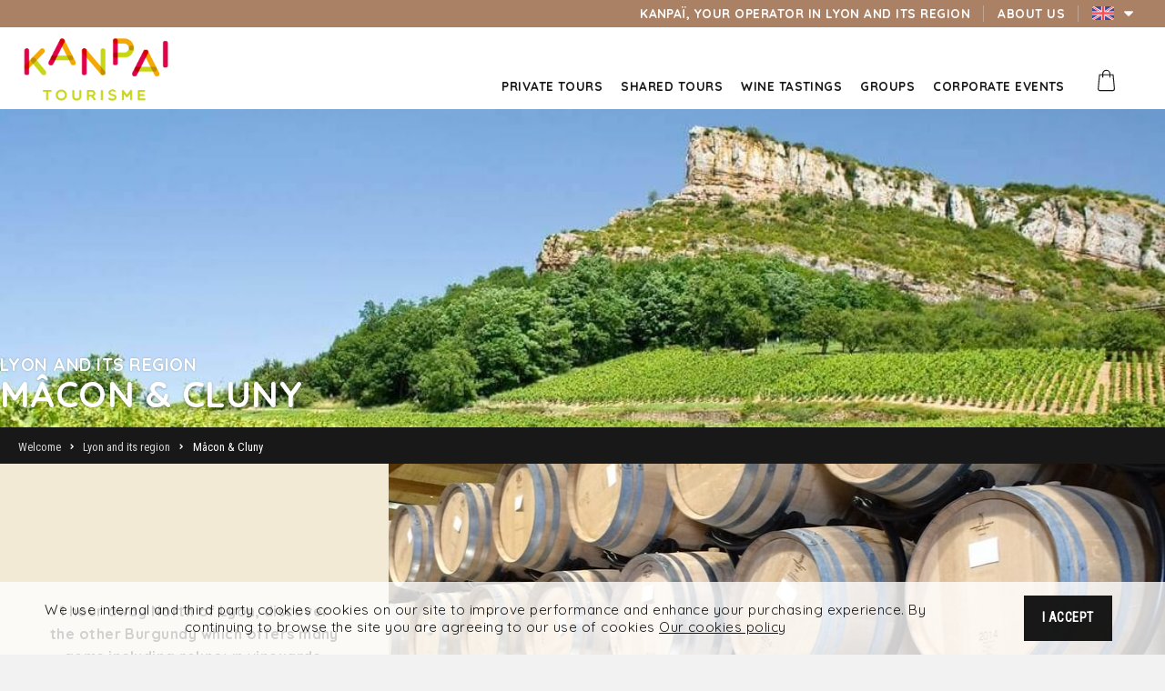

--- FILE ---
content_type: text/html; charset=UTF-8
request_url: https://www.kanpai-tourisme.com/en/visiter-lyon-et-sa-region/11/macon-cluny
body_size: 8342
content:

<!DOCTYPE html>
<html class="no-js" lang="en">
<head>
    <meta charset="utf-8">
    <meta http-equiv="x-ua-compatible" content="ie=edge">
    <title>Kanpai Tourisme Lyon (69) - France, Wine Tours - Region Mâcon & Cluny</title>
    <meta name="description" content="Kanpai Tourisme, Lyon (69 )  France . Mâcon & Cluny. 1 hour away North of Lyon, discover the other Burgundy which offers many gems including reknown vineyards, spectular landscapes, lovely villages and spiritual heritage. Impossible to miss Solutré Roch, Pouilly fuissé wines, cluny Abbey and Mâcon city with its mediterranean feels:">
    <meta name="keywords"
          content="kanpai tourisme, circuit tourisme, tourisme rhône alpes, tourisme beaujolais, circuit beaujolais">
    <meta name="viewport" content="width=device-width, initial-scale=1,maximum-scale=1, user-scalable=0">
            <meta name="robots" content="index,follow"/>
        <meta name="revisit-after" content="2 days">
    

    <!--fb-->
    <meta property="og:locale" content="en"/>
    <meta property="og:type" content="website"/>
    <meta property="og:title" content="Kanpai Tourisme Lyon (69) - France, Wine Tours - Region Mâcon & Cluny">
    <meta property="og:description" content="Kanpai Tourisme, Lyon (69 )  France . Mâcon & Cluny. 1 hour away North of Lyon, discover the other Burgundy which offers many gems including reknown vineyards, spectular landscapes, lovely villages and spiritual heritage. Impossible to miss Solutré Roch, Pouilly fuissé wines, cluny Abbey and Mâcon city with its mediterranean feels:"/>
    <meta property="og:url" content="https://www.kanpai-tourisme.com/en/visiter-lyon-et-sa-region/11/macon-cluny">
    <meta property="og:image" content="https://www.kanpai-tourisme.com/img/FB/FB_thumb.jpg">


    <meta name="author" content="Cultivescence / Kalfeutre"/>

    <!-- icons-->
    <link rel="apple-touch-icon" sizes="180x180" href="https://www.kanpai-tourisme.com/img/ICONS/apple-touch-icon.png">
    <link rel="icon" type="image/png" href="https://www.kanpai-tourisme.com/img/ICONS/favicon-32x32.png" sizes="32x32">
    <link rel="icon" type="image/png" href="https://www.kanpai-tourisme.com/img/ICONS/favicon-16x16.png" sizes="16x16">
    <link rel="manifest" href="https://www.kanpai-tourisme.com/img/ICONS/manifest.json">
    <link rel="mask-icon" href="https://www.kanpai-tourisme.com/img/ICONS/safari-pinned-tab.svg">
    <meta name="theme-color" content="#ffffff">
    <!-- icons-->

    <link rel="canonical" href="https://www.kanpai-tourisme.com/en/visiter-lyon-et-sa-region/11/macon-cluny">

    <!--alternates-->
                <link rel="alternate" href="https://www.kanpai-tourisme.com/fr/visiter-lyon-et-sa-region/11/macon-cluny"
                  hreflang="fr"/>
                    <link rel="alternate" href="https://www.kanpai-tourisme.com/es/visiter-lyon-et-sa-region/11/macon-cluny"
                  hreflang="es"/>
                    <link rel="alternate" href="https://www.kanpai-tourisme.com/pt/visiter-lyon-et-sa-region/11/macon-cluny"
                  hreflang="pt"/>
        

    <link rel="stylesheet" href="https://www.kanpai-tourisme.com/stylesheets/SITE/styles.css?v=842193">
    <script src="//cdnjs.cloudflare.com/ajax/libs/modernizr/2.8.3/modernizr.js"></script>
    <script src="https://maps.googleapis.com/maps/api/js?key=AIzaSyDv4tblJYsj-0TSZa73qkABr-l13Bacm4I"></script>
    <script src='https://www.google.com/recaptcha/api.js'></script>

<!--    <script>-->
<!--        (function (i, s, o, g, r, a, m) {-->
<!--            i['GoogleAnalyticsObject'] = r;-->
<!--            i[r] = i[r] || function () {-->
<!--                (i[r].q = i[r].q || []).push(arguments)-->
<!--            }, i[r].l = 1 * new Date();-->
<!--            a = s.createElement(o),-->
<!--                m = s.getElementsByTagName(o)[0];-->
<!--            a.async = 1;-->
<!--            a.src = g;-->
<!--            m.parentNode.insertBefore(a, m)-->
<!--        })(window, document, 'script', 'https://www.google-analytics.com/analytics.js', 'ga');-->
<!---->
<!--        ga('create', 'UA-100566317-2', 'auto');-->
<!--        ga('send', 'pageview');-->
<!--        ga('require', 'ecommerce');-->
<!---->
<!--    </script>-->


    <!-- Google tag (gtag.js) -->
    <script async src="https://www.googletagmanager.com/gtag/js?id=G-0LS3M09CEH"></script>
    <script>
        window.dataLayer = window.dataLayer || [];
        function gtag(){dataLayer.push(arguments);}
        gtag('js', new Date());

        gtag('config', 'G-0LS3M09CEH');
    </script>


    <script type='application/ld+json'>
    {
      "@context": "http://www.schema.org",
      "@type": "TravelAgency",
      "name": "Kanpai Tourisme",
      "url": "https://www.kanpai-tourisme.com/",
      "logo": "https://www.kanpai-tourisme.com//img/SITE/HEADER/logo_kanpai_tourisme.png",
      "image": "https://www.kanpai-tourisme.com//img/SITE/HEADER/logo_kanpai_tourisme.png",
      "description":"Kanpai Tours is a travel agency which invites tourists from all over the world to discover Lyon city and its beautiful surrounding french wine region through half day and full day tours. Whether you are individual visitors, a small or large group, a company travelling to Lyon, Kanpai Tours organizes for you the best lyons' wine tours, sightseeing excursions, incentive trips, corporate events and team building activities.",
      "address": {
        "@type": "PostalAddress",
        "streetAddress": "2 RUE DES LISERONS",
        "addressLocality": "FEYZIN",
        "addressRegion": "RHONE",
        "postalCode": "69320",
        "addressCountry": "France"
      },
      "geo": {
        "@type": "GeoCoordinates",
        "latitude": "45.6781273",
        "longitude": "4.8650625"
      },
      "openingHours": "Mo, Tu, We, Th, Fr, Sa, Su 08:00-19:00",
      "contactPoint": {
        "@type": "ContactPoint",
        "telephone": "+33 (0)684798568",
        "contactType": "customer support"
      }
    }


    </script>


    <script type="text/javascript">window.$crisp=[];window.CRISP_WEBSITE_ID="c2f769e2-1c9a-4e3e-b5ed-b33e8ba88e56";(function(){d=document;s=d.createElement("script");s.src="https://client.crisp.chat/l.js";s.async=1;d.getElementsByTagName("head")[0].appendChild(s);})();</script>


</head>


<body>
<input type="hidden" name="j_feries" value='[]'>
<input type="hidden" name="j_periode" value='[]'>



     
<header>
    <div class="_nav_mobile hidden-md hidden-lg">
        <div class="row">
            <div class="col-xs-4">
                <a href="https://www.kanpai-tourisme.com/en">
                    <img src="https://www.kanpai-tourisme.com/img/SITE/HEADER/logo_kanpai_tourisme.png" alt="logo Kanpai Tourisme"
                         class="img-responsive">
                </a>
            </div>
            <div class="col-xs-8">
                <div class="_ham">
                    <i class="fa" aria-hidden="true"></i>
                </div>
                <div class="_basket _basket_mobile">
                                        <img src="https://www.kanpai-tourisme.com/img/SITE/HEADER/kanpai_tourisme_panier.svg"
                         alt="basket Kanpaï Tourisme">
                </div>
                <div class="hidden-sm _search">
                    <i class="fa fa-search"></i>
                </div>
            </div>
            
            <div class="col-xs-12 _search_mobile">
                <form action="https://www.kanpai-tourisme.com/en/visiter-lyon-et-sa-region/11/macon-cluny" class="" id="_search" name="_search" method="post" accept-charset="utf-8">
                <div class="col-xs-12">
                    <select name="s_category">
                                                        <option value="2">Private Tours</option>
                                                            <option value="1">Shared Tours</option>
                                                </select>
                </div>
                <div class="col-xs-12">
                    <input type="hidden" name="_input_date">
                    <input class="date-pick" id="input_mobile" readonly="true" name="s_date" value="31-01-2026">
                </div>
                <div class="col-xs-12">
                    <select name="s_nb_pers">
                        <option>Number of people</option>
                        <option value="1">1</option>
                        <option value="2">2</option>
                        <option value="3">3</option>
                        <option value="4">4</option>
                        <option value="5">5</option>
                        <option value="6">6</option>
                        <option value="7">7</option>
                        <option value="8">8</option>
                    </select>
                </div>
                <div class="col-xs-12 text-center">
                    <button class="_k_btn_submit _pink" name="_btn" value="_search">Search</button>
                    <a href="https://www.kanpai-tourisme.com/en/small-group-tours-next-departures-lyon" class="_k_btn_submit _black">Next departures</a>
                </div>
                </form>
            </div>
            <div class="_menus col-xs-12">
                <ul>
                    <li>
                        <a href="https://www.kanpai-tourisme.com/en/small-group-tours-next-departures-lyon">
                            <span>Next departures</span>
                        </a>
                    </li>
                                                <li>
                                <a
                                        href="https://www.kanpai-tourisme.com/en/kanpai-tourisme-produits/2/private-tours">
                                    <span>Private Tours</span>
                                </a>
                            </li>
                                                    <li>
                                <a
                                        href="https://www.kanpai-tourisme.com/en/kanpai-tourisme-produits/1/shared-tours">
                                    <span>Shared Tours</span>
                                </a>
                            </li>
                                                    <li>
                                <a
                                        href="https://www.kanpai-tourisme.com/en/kanpai-tourisme-produits/4/wine-tastings">
                                    <span>Wine Tastings</span>
                                </a>
                            </li>
                                                    <li>
                                <a
                                        href="https://www.kanpai-tourisme.com/en/kanpai-tourisme-produits/3/groups">
                                    <span>Groups</span>
                                </a>
                            </li>
                                                        <li class="_open_ss_m">
                                    <div class="_view">
                                        <span>Corporate Events</span>
                                        <span class="_plus"><i class="fa fa-plus"></i></span>
                                    </div>
                                </li>
                                <li class="_ss_menu_mobile">
                                    <div class="_arrow_mobile">
                                        <svg version="1.1" viewBox="0 0 17.242 9.754">
<polyline points="0,9.754 8.621,0 17.242,9.754 0,9.754 "/>
</svg>
                                    </div>
                                    <ul>
                                                                                    <li>
                                                <a
                                                        href="https://www.kanpai-tourisme.com/en/kanpai-tourisme-produits/6/team-building-activities-lyon">
                                                    <span>Team Building Activities - Lyon</span>
                                                </a>
                                            </li>
                                                                                    <li>
                                                <a
                                                        href="https://www.kanpai-tourisme.com/en/kanpai-tourisme-produits/5/seminars-meetings">
                                                    <span>Seminars & Meetings</span>
                                                </a>
                                            </li>
                                                                            </ul>
                                </li>
                                                <li>
                        <a
                                href="https://www.kanpai-tourisme.com/en/visit-lyon-region-france/"><span>Kanpaï, your operator in Lyon and its region</span></a>
                    </li>
                    <li>
                        <a href="https://www.kanpai-tourisme.com/en/lyon-tour-company-about-us"><span>About Us</span></a>
                    </li>
                    <li class="_lang">
                        <ul>
                                                                <li>
                                        <a href="https://www.kanpai-tourisme.com/fr/visiter-lyon-et-sa-region/11/macon-cluny">
                                            <img src="https://www.kanpai-tourisme.com/img/LANGS/flag_fr.jpg"
                                                 alt="kanpai - langue francais">
                                        </a>
                                    </li>
                                                                    <li>
                                        <a href="https://www.kanpai-tourisme.com/es/visiter-lyon-et-sa-region/11/macon-cluny">
                                            <img src="https://www.kanpai-tourisme.com/img/LANGS/flag_es.jpg"
                                                 alt="kanpai - langue spanish">
                                        </a>
                                    </li>
                                                                    <li>
                                        <a href="https://www.kanpai-tourisme.com/pt/visiter-lyon-et-sa-region/11/macon-cluny">
                                            <img src="https://www.kanpai-tourisme.com/img/LANGS/flag_pt.jpg"
                                                 alt="kanpai - langue portuguese">
                                        </a>
                                    </li>
                                                        </ul>
                    </li>
                </ul>
            </div>
        </div>


    </div>

    <div class="_nav_desktop hidden-sm hidden-xs">
        <div class="_nav_top _back_brown">
            <ul>
                <li>
                    <a href="https://www.kanpai-tourisme.com/en/visit-lyon-region-france/"><span>Kanpaï, your operator in Lyon and its region</span></a>
                </li>
                <li>
                    <a href="https://www.kanpai-tourisme.com/en/lyon-tour-company-about-us"><span>About Us</span></a>
                </li>
                <li class="_lang_choices">
					<span class="_lang_activ">
						<img src="https://www.kanpai-tourisme.com/img/LANGS/flag_en.jpg" alt="kanpai - langue active">
					</span>
                    <ul class="animated fadeIn delay_1">
                                                        <li>
                                    <a href="https://www.kanpai-tourisme.com/fr/visiter-lyon-et-sa-region/11/macon-cluny">
                                        <img src="https://www.kanpai-tourisme.com/img/LANGS/flag_fr.jpg"
                                             alt="kanpai - langue francais">
                                    </a>
                                </li>
                                                            <li>
                                    <a href="https://www.kanpai-tourisme.com/es/visiter-lyon-et-sa-region/11/macon-cluny">
                                        <img src="https://www.kanpai-tourisme.com/img/LANGS/flag_es.jpg"
                                             alt="kanpai - langue spanish">
                                    </a>
                                </li>
                                                            <li>
                                    <a href="https://www.kanpai-tourisme.com/pt/visiter-lyon-et-sa-region/11/macon-cluny">
                                        <img src="https://www.kanpai-tourisme.com/img/LANGS/flag_pt.jpg"
                                             alt="kanpai - langue portuguese">
                                    </a>
                                </li>
                                                </ul>
                </li>
            </ul>
        </div>
        <nav class="row">
            <div class="col-sm-3 col-md-2 col-lg-2">
                <div class="_logo">
                    <a href="https://www.kanpai-tourisme.com/en">
                        <img class="img-responsive" src="https://www.kanpai-tourisme.com/img/SITE/HEADER/logo_kanpai_tourisme.png"
                             alt="logo Kanpai Tourisme">
                    </a>
                </div>
            </div>
            <div class="col-sm-9 col-md-10 col-lg-10">
                <ul class="_nav_menus">
                                                <li
                                    class="_m_brown ">
                                <a href="https://www.kanpai-tourisme.com/en/category/2/lyon-private-tours">
                                    <span>Private Tours</span>
                                </a>
                            </li>
                                                    <li
                                    class="_m_brown ">
                                <a href="https://www.kanpai-tourisme.com/en/category/1/small-groups-wine-tours-lyon-france">
                                    <span>Shared Tours</span>
                                </a>
                            </li>
                                                    <li
                                    class="_m_brown ">
                                <a href="https://www.kanpai-tourisme.com/en/category/4/lyon-wine-tasting-activities-event">
                                    <span>Wine Tastings</span>
                                </a>
                            </li>
                                                    <li
                                    class="_m_brown ">
                                <a href="https://www.kanpai-tourisme.com/en/category/3/groups-travel-tours-lyon-france">
                                    <span>Groups</span>
                                </a>
                            </li>
                                                        <li class="_open_ss">
                                    <span>Corporate Events</span>
                                    <div class="_ss_menu _ss_brown animated fadeIn delay_1">
                                        <div class="_arrow _arrow_brown animated fadeIn delay_2">
                                            <svg version="1.1" viewBox="0 0 17.242 9.754">
<polyline points="0,9.754 8.621,0 17.242,9.754 0,9.754 "/>
</svg>
                                        </div>
                                        <ul>
                                                                                            <li class="animated fadeInUp delay_2">
                                                    <a
                                                            href="https://www.kanpai-tourisme.com/en/category/6/team-building-activities-lyon">
                                                        <span>Team Building Activities - Lyon</span>
                                                    </a>
                                                </li>
                                                                                            <li class="animated fadeInUp delay_3">
                                                    <a
                                                            href="https://www.kanpai-tourisme.com/en/category/5/seminars-meetings">
                                                        <span>Seminars & Meetings</span>
                                                    </a>
                                                </li>
                                                                                    </ul>
                                    </div>
                                </li>
                                                <li
                            class="_basket _m_brown ">
                        <div class="_icon">
                                                        <img src="https://www.kanpai-tourisme.com/img/SITE/HEADER/kanpai_tourisme_panier.svg"
                                 alt="Basket Kanpaï Tourisme">
                        </div>


                        <div class="_content_basket ">
                                                            <div class="_product_basket _empty">
                                    Your Cart is empty!                                </div>
                                                    </div>
                    </li>
                </ul>
            </div>
        </nav>
    </div>
</header>


<div class="container-fluid">
    <div class="row">
  <main role="main" class="col-xs-12 kanpai_regions _wrap_margin">


    <section class="row _header"
             style="background:url(https://www.kanpai-tourisme.com/UPLOADS/REGIONS/11/kanpai-903416-region-macon-cluny.jpg"
             data-aos="fade-in">
      <div class="_header_title">
        <div class="container">
          <h2>Lyon and its region</h2>
          <h1>Mâcon & Cluny</h1>
        </div>
      </div>
    </section>

    <section class="beadcrumb row" data-aos="fade-in" data-aos-delay="200">
      <div class="container">
        <ol>
          <li>
            <a href="https://www.kanpai-tourisme.com/en"><span>Welcome</span></a>
          </li>
          <li>
            <a
              href="https://www.kanpai-tourisme.com/en/visit-lyon-region-france/"><span>Lyon and its region</span></a>
          </li>
          <li class="_activ">
            <a
              href="https://www.kanpai-tourisme.com/en/visit-lyon-region-france/11/macon-cluny"><span>Mâcon & Cluny</span></a>
          </li>
        </ol>
      </div>
    </section>

    <section class="row region_fiche">
      <div class="col-xs-12 _top">
        <div class="row _contain_top">
          <div class="col-xs-12 col-sm-5 col-md-4 col-lg-3 _left" data-aos="fade-in" data-aos-delay="200">
            <p>
              1 hour away North of Lyon, discover the other Burgundy which offers many gems including reknown vineyards, spectular landscapes, lovely villages and spiritual heritage. Impossible to miss Solutré Roch, Pouilly fuissé wines, cluny Abbey and Mâcon city with its mediterranean feels:            </p>
          </div>
          <div class="col-xs-12 col-sm-7 col-md-8 col-lg-9 _right" data-aos="fade-in" data-aos-delay="400">
            <ul class="row _region_slides _slide_img">
                              <li data-nb="1"
                    style="background:url(https://www.kanpai-tourisme.com/UPLOADS/REGIONS/11/kanpai-917402-region-media-macon-cluny.JPG);">
                  <img src="https://www.kanpai-tourisme.com/UPLOADS/REGIONS/11/kanpai-917402-region-media-macon-cluny.JPG"
                       alt="Macon-wine-tour">
                </li>
                                <li data-nb="2"
                    style="background:url(https://www.kanpai-tourisme.com/UPLOADS/REGIONS/11/kanpai-572904-region-media-macon-cluny.JPG);">
                  <img src="https://www.kanpai-tourisme.com/UPLOADS/REGIONS/11/kanpai-572904-region-media-macon-cluny.JPG"
                       alt="pouilly-fuisse-macon-france">
                </li>
                                <li data-nb="3"
                    style="background:url(https://www.kanpai-tourisme.com/UPLOADS/REGIONS/11/kanpai-604395-region-media-macon-cluny.jpg);">
                  <img src="https://www.kanpai-tourisme.com/UPLOADS/REGIONS/11/kanpai-604395-region-media-macon-cluny.jpg"
                       alt="Lyon-macon-pouilly-fuisse">
                </li>
                                <li data-nb="4"
                    style="background:url(https://www.kanpai-tourisme.com/UPLOADS/REGIONS/11/kanpai-734180-region-media-macon-cluny.JPG);">
                  <img src="https://www.kanpai-tourisme.com/UPLOADS/REGIONS/11/kanpai-734180-region-media-macon-cluny.JPG"
                       alt="macon-visit-region-lyon">
                </li>
                            </ul>
                          <ul class="_slide_nav">
                <li data-nav="prev">
                  <i></i>
                </li>
                <li data-nav="next">
                  <i></i>
                </li>
              </ul>
                        </div>
        </div>
      </div>

      <div class="_middle col-xs-12">
        <div class="row _contain_middle">
          <div class="col-sm-5 col-md-4 col-lg-3 _left">
            <div class="_bg_map" data-aos="fade-in" data-aos-delay="500">
              <img src="https://www.kanpai-tourisme.com/UPLOADS/REGIONS/11/kanpai-519274-region-map-macon-cluny.svg">
            </div>
          </div>
          <div class="col-sm-7 col-md-8 col-lg-9 _right">
            <div class="_contain_desc" data-aos="fade-in" data-aos-delay="400">
              <p>
                <strong>Macon:</strong> Located 70 km north of Lyon on the right bank of the Saone river, Macon was founded 2 centuries BC and was called Mastico. Very quickly, the city becomes a crossroads of communication and flourished thanks to customs duties. Throughout its history, Macon built a rich heritage including the magnificent Saint-Pierre church, the museum of the Ursulines, and its medieval city center with its famous wooden house. Today Macon is a nice city with about 33 000 inhabitants. During your visit, take the time to stroll through its historic center and Saone river quays with their colorful façade buildings.<br><br><strong>The Cluny abbey:</strong> it was founded in 910 by William of Aquitaine and its construction completed in the middle of the 12th century, at the time of its apogee. For five centuries, until the construction of St. Peter's in Rome, the Cluny abbey was the largest religious building in Europe. Cluny is the symbol of monastic revival or western culture. It is the most powerful abbey of Christianity during middle ages and played a great role in religious history and Romanesque art. Cluny Abbey was destroyed during the French Revolution and many of its stones were used to build houses in the neighbor city of Macon.<br><br><strong>La Roche de Solutré:</strong> this limestone escarpment overlooking the town of Solutré-Pouilly is an emblematic site of the South Burgundy. Resulting from a rare geological phenomenon, this rocky spur culminates at 493 meters and offers from its summit breathtaking views of Macon region, the Saone Valley, the Bresse region and the Alps chain. Occupied by humans for at least 55 000 years, La Roche de Solutré was a hunting area, we found millions of bones of animals at is feet. In 1980’s, it became famous when President François Mitterrand made a tradition to climbed it once a year with journalists.<br><br><strong>Macon Wines and vineyards:</strong> with 12500 acres, Macon region produces mainly white wines from the Chardonnay varietal and some young red wines from Gamay, Pinot Noir and Pinot Gris grapes. There are 42 villages in the Macon region, broken out into seven designations: Macon, Macon Superieur, Macon Village, Pouilly Fuissé, Pouilly Loche, Pouilly Vinzele, and Saint Veran. Pouilly Fuissé is the most famous Macon wine appellation: It’s a 100% chardonnay normally aged in oak barrel for a year.              </p>
            </div>
          </div>
        </div>
      </div>
    </section>

          <section class="row region_circuits" data-aos="fade-in" data-aos-delay="400">
        <div class="container _contain_others">
          <h3>Activities and tours in this region</h3>
          <ul class="_list_others">
                          <li>
                <a
                  href="https://www.kanpai-tourisme.com/en/detail-tour/lyon-wine-tours-private-tours-france/23/burgundy-great-vineyards">
                  <div class="_mask">
                    <div class="_background_img"
                         style="background:url(https://www.kanpai-tourisme.com/UPLOADS/PRODUITS/23/kanpai-726803-produit-grands-vignobles-de-bourgogne.jpg)"></div>
                    <img src="https://www.kanpai-tourisme.com/UPLOADS/PRODUITS/23/kanpai-726803-produit-grands-vignobles-de-bourgogne.jpg"
                         alt="Kanpai Tourism - Burgundy Great Vineyards">
                  </div>
                  <h4>Burgundy Great Vineyards</h4>
                </a>
              </li>
                            <li>
                <a
                  href="https://www.kanpai-tourisme.com/en/detail-tour/lyon-wine-tours-shared-tours-france/35/south-burgundy-wines">
                  <div class="_mask">
                    <div class="_background_img"
                         style="background:url(https://www.kanpai-tourisme.com/UPLOADS/PRODUITS/35/kanpai-953472-produit-macon-le-beaujolais-des-crus.jpg)"></div>
                    <img src="https://www.kanpai-tourisme.com/UPLOADS/PRODUITS/35/kanpai-953472-produit-macon-le-beaujolais-des-crus.jpg"
                         alt="Kanpai Tourism - South Burgundy wines">
                  </div>
                  <h4>South Burgundy wines</h4>
                </a>
              </li>
                        </ul>
        </div>
      </section>
      
    <section class="row other_regions" data-aos="fade-in" data-aos-delay="400">
      <h3>The Others Destinations</h3>
      <ul class="_list_regions">
                    <li class="col-xs-6 col-sm-4 col-md-4 col-lg-3">
              <a
                href="https://www.kanpai-tourisme.com/en/visit-lyon-region-france/3/lyon-city">
                <div class="_contain">
                  <div class="bg_image"
                       style="background:url(https://www.kanpai-tourisme.com/UPLOADS/REGIONS/3/kanpai-735819-region-ville-de-lyon.jpg);"></div>
                  <h4><span>Lyon City</span></h4>
                  <div class="_c_btn">
                    <div class="_k_btn_produit _back_brown">
                      <span>Discover</span>
                    </div>
                  </div>
                </div>
              </a>
            </li>
                        <li class="col-xs-6 col-sm-4 col-md-4 col-lg-3">
              <a
                href="https://www.kanpai-tourisme.com/en/visit-lyon-region-france/2/beaujolais-wine-country">
                <div class="_contain">
                  <div class="bg_image"
                       style="background:url(https://www.kanpai-tourisme.com/UPLOADS/REGIONS/2/kanpai-328697-region-le-beaujolais.jpg);"></div>
                  <h4><span>Beaujolais Wine Country</span></h4>
                  <div class="_c_btn">
                    <div class="_k_btn_produit _back_brown">
                      <span>Discover</span>
                    </div>
                  </div>
                </div>
              </a>
            </li>
                        <li class="col-xs-6 col-sm-4 col-md-4 col-lg-3">
              <a
                href="https://www.kanpai-tourisme.com/en/visit-lyon-region-france/5/northern-rhone-valley">
                <div class="_contain">
                  <div class="bg_image"
                       style="background:url(https://www.kanpai-tourisme.com/UPLOADS/REGIONS/5/kanpai-764321-region-la-vallee-du-rhone-nord.jpg);"></div>
                  <h4><span>Northern Rhone Valley</span></h4>
                  <div class="_c_btn">
                    <div class="_k_btn_produit _back_brown">
                      <span>Discover</span>
                    </div>
                  </div>
                </div>
              </a>
            </li>
                        <li class="col-xs-6 col-sm-4 col-md-4 col-lg-3">
              <a
                href="https://www.kanpai-tourisme.com/en/visit-lyon-region-france/4/burgundy">
                <div class="_contain">
                  <div class="bg_image"
                       style="background:url(https://www.kanpai-tourisme.com/UPLOADS/REGIONS/4/kanpai-698571-region-bourgogne.JPG);"></div>
                  <h4><span>Burgundy</span></h4>
                  <div class="_c_btn">
                    <div class="_k_btn_produit _back_brown">
                      <span>Discover</span>
                    </div>
                  </div>
                </div>
              </a>
            </li>
                        <li class="col-xs-6 col-sm-4 col-md-4 col-lg-3">
              <a
                href="https://www.kanpai-tourisme.com/en/visit-lyon-region-france/6/perouges-medieval-town-and-la-dombes-region">
                <div class="_contain">
                  <div class="bg_image"
                       style="background:url(https://www.kanpai-tourisme.com/UPLOADS/REGIONS/6/kanpai-159283-region-perouges.jpg);"></div>
                  <h4><span>Perouges medieval Town and La Dombes region</span></h4>
                  <div class="_c_btn">
                    <div class="_k_btn_produit _back_brown">
                      <span>Discover</span>
                    </div>
                  </div>
                </div>
              </a>
            </li>
                        <li class="col-xs-6 col-sm-4 col-md-4 col-lg-3">
              <a
                href="https://www.kanpai-tourisme.com/en/visit-lyon-region-france/9/the-french-alps">
                <div class="_contain">
                  <div class="bg_image"
                       style="background:url(https://www.kanpai-tourisme.com/UPLOADS/REGIONS/9/kanpai-352740-region-les-alpes.jpg);"></div>
                  <h4><span>The French Alps</span></h4>
                  <div class="_c_btn">
                    <div class="_k_btn_produit _back_brown">
                      <span>Discover</span>
                    </div>
                  </div>
                </div>
              </a>
            </li>
                        <li class="col-xs-6 col-sm-4 col-md-4 col-lg-3">
              <a
                href="https://www.kanpai-tourisme.com/en/visit-lyon-region-france/10/southern-rhone-valley-provence">
                <div class="_contain">
                  <div class="bg_image"
                       style="background:url(https://www.kanpai-tourisme.com/UPLOADS/REGIONS/10/kanpai-276503-region-vallee-du-rhone-sud-provence.jpg);"></div>
                  <h4><span>Southern Rhone Valley - Provence</span></h4>
                  <div class="_c_btn">
                    <div class="_k_btn_produit _back_brown">
                      <span>Discover</span>
                    </div>
                  </div>
                </div>
              </a>
            </li>
                  </ul>
    </section>

    <section class="row _about_block" data-aos="fade-in" data-aos-delay="200">
      <div class="container">
        <p>Kanpai Tours is incoming travel agency which make you discover Lyon and its beautiful region in an original and authentic way! Whether you are individual tourists, a small or large group, a company, etc. We organize for you beautiful wine tours, wine-tasting in Lyon, sightseeing excursions, incentive trips, corporate events and unforgettable team building activities!
Please contact us, we would like to be your guide...</p>
      </div>
    </section>

  </main>


</div>

</div>


    <div class="_cookie animated fadeInUp delay_10">
        <div class="container">
            <div class="row">
                <div class="col-xs-12 col-sm-10 _bl_cookie">
                    <div class="_contain col-xs-12">
                        <span>We use internal and third party cookies cookies on our site to improve performance and enhance your purchasing experience. By continuing to browse the site you are agreeing to our use of cookies <a href='https://www.kanpai-tourisme.com/en/kanpai-tourisme-cookies'>Our cookies policy</a></span>
                    </div>
                </div>
                <div class="col-xs-12 col-sm-2 _bl_cookie">
				<span class="_cookie_accept _k_btn _small_btn">
					I Accept				</span>
                </div>
            </div>
        </div>
    </div>

<footer class="footer col-xs-12">

    <div class="_go_top">
        <i></i>
    </div>

    <section class="row _top" data-aos="fade-in" data-aos-delay="200">
        <div class="container">
            <ul class="row">
                <li class="col-xs-6 col-sm-8 _partenaires">
                    <ul class="row">
                        <li class="col-xs-4">
                            <a href="//www.lyon-france.com" target="_blank">
                                <img src="https://www.kanpai-tourisme.com/img/SITE/FOOTER/partenaire-kanpai-tourisme-only-lyon.png"
                                     alt="Kanpai Tourisme - Only Lyon Partenaire" class="img-responsive _img_on">
                                <img src="https://www.kanpai-tourisme.com/img/SITE/FOOTER/partenaire-kanpai-tourisme-only-lyon-hover.png"
                                     alt="Kanpai Tourisme - Only Lyon Partenaire" class="img-responsive _img_hover">
                            </a>
                        </li>
                        <li class="col-xs-4">
                            <a href="//www.ricksteves.com" target="_blank">
                                <img src="https://www.kanpai-tourisme.com/img/SITE/FOOTER/partenaire-kanpai-tourisme-rick-steves.png"
                                     alt="Kanpai Tourisme - Rick Steves" class="img-responsive _img_on">
                                <img src="https://www.kanpai-tourisme.com/img/SITE/FOOTER/partenaire-kanpai-tourisme-rick-steves-hover.png"
                                     alt="Kanpai Tourisme - Rick Steves" class="img-responsive _img_hover">
                            </a>
                        </li>
                        <li class="col-xs-4">
                            <a href="//www.beaujolaisvignoble.com/label-vignobles-decouvertes.html" target="_blank">
                                <img src="https://www.kanpai-tourisme.com/img/SITE/FOOTER/partenaire-kanpai-tourisme-vignoble-decouvertes.png"
                                     alt="Kanpai Tourisme - Vignobles et découvertes" class="img-responsive _img_on">
                                <img src="https://www.kanpai-tourisme.com/img/SITE/FOOTER/partenaire-kanpai-tourisme-vignoble-decouvertes-hover.png"
                                     alt="Kanpai Tourisme - Vignobles et découvertes" class="img-responsive _img_hover">
                            </a>
                        </li>
                    </ul>
                </li>
                <li class="col-xs-6 col-sm-4 _follow">
                    <h3>Follow Us</h3>
                    <ul class="_list_follow">
                        <li>
                            <a href="//fr-fr.facebook.com/kanpaitourisme" target="_blank">
                                <i class="fa fa-facebook-f"></i>
                            </a>
                        </li>
                        <li>
                            <a href="//www.instagram.com/kanpai_tourisme" target="_blank">
                                <i class="fa fa-instagram"></i>
                            </a>
                        </li>
                        <li>
                            <a
                                    href="//www.tripadvisor.fr/Attraction_Review-g187265-d1739783-Reviews-Kanpai_Tours-Lyon_Rhone_Auvergne_Rhone_Alpes.html"
                                    target="_blank">
                                <i class="fa fa-tripadvisor"></i>
                            </a>
                        </li>
                    </ul>
                </li>
            </ul>
        </div>
    </section>

    <section class="row _bottom" data-aos="fade-in">
        <div class="container">
            <ul class="row">
                <li class="col-sm-8">
                    <ul class="row">
                        <li class="col-xs-6 col-sm-4">
                            <a href="https://www.kanpai-tourisme.com/">
                                Homepage / Welcome                            </a>
                                                                <a
                                            href="https://www.kanpai-tourisme.com/en/category/2/private-tours">
                                        Private Tours                                    </a>
                                                                    <a
                                            href="https://www.kanpai-tourisme.com/en/category/1/shared-tours">
                                        Shared Tours                                    </a>
                                                                    <a
                                            href="https://www.kanpai-tourisme.com/en/category/4/wine-tastings">
                                        Wine Tastings                                    </a>
                                                                    <a
                                            href="https://www.kanpai-tourisme.com/en/category/3/groups">
                                        Groups                                    </a>
                                                                        <span>Corporate Events</span>
                                                                                    <a class="_indent"
                                               href="https://www.kanpai-tourisme.com/en/category/6/team-building-activities-lyon">
                                                <i class="fa fa-chevron-right"></i>
                                                Team Building Activities - Lyon                                            </a>
                                                                                    <a class="_indent"
                                               href="https://www.kanpai-tourisme.com/en/category/5/seminars-meetings">
                                                <i class="fa fa-chevron-right"></i>
                                                Seminars & Meetings                                            </a>
                                        
                                
                                                        </li>
                        <li class="col-xs-6 col-sm-4">
                            <a href="https://www.kanpai-tourisme.com/en/visit-lyon-region-france/"><span>Kanpaï, your operator in Lyon and its region</span></a>
                                                            <a class="_indent"
                                   href="https://www.kanpai-tourisme.com/en/visit-lyon-region-france/3/lyon-city">
                                    <i class="fa fa-chevron-right"></i>
                                    Lyon City                                </a>
                                                            <a class="_indent"
                                   href="https://www.kanpai-tourisme.com/en/visit-lyon-region-france/2/beaujolais-wine-country">
                                    <i class="fa fa-chevron-right"></i>
                                    Beaujolais Wine Country                                </a>
                                                            <a class="_indent"
                                   href="https://www.kanpai-tourisme.com/en/visit-lyon-region-france/5/northern-rhone-valley">
                                    <i class="fa fa-chevron-right"></i>
                                    Northern Rhone Valley                                </a>
                                                            <a class="_indent"
                                   href="https://www.kanpai-tourisme.com/en/visit-lyon-region-france/4/burgundy">
                                    <i class="fa fa-chevron-right"></i>
                                    Burgundy                                </a>
                                                            <a class="_indent"
                                   href="https://www.kanpai-tourisme.com/en/visit-lyon-region-france/11/macon-cluny">
                                    <i class="fa fa-chevron-right"></i>
                                    Mâcon & Cluny                                </a>
                                                            <a class="_indent"
                                   href="https://www.kanpai-tourisme.com/en/visit-lyon-region-france/6/perouges-medieval-town-and-la-dombes-region">
                                    <i class="fa fa-chevron-right"></i>
                                    Perouges medieval Town and La Dombes region                                </a>
                                                            <a class="_indent"
                                   href="https://www.kanpai-tourisme.com/en/visit-lyon-region-france/9/the-french-alps">
                                    <i class="fa fa-chevron-right"></i>
                                    The French Alps                                </a>
                                                            <a class="_indent"
                                   href="https://www.kanpai-tourisme.com/en/visit-lyon-region-france/10/southern-rhone-valley-provence">
                                    <i class="fa fa-chevron-right"></i>
                                    Southern Rhone Valley - Provence                                </a>
                            
                        </li>
                        <li class="col-xs-6 col-sm-4">
                            <a
                                    href="https://www.kanpai-tourisme.com/en/lyon-tour-company-about-us">
                                About Us                            </a>
                            <a
                                    href="https://www.kanpai-tourisme.com/en/kanpai-tourisme-contact">
                                Contact Us                            </a>
                            <a
                                    href="https://www.kanpai-tourisme.com/en/kanpai-tourisme-general-sale-conditions">
                                Terms & Conditions                            </a>
                            <a href="https://www.kanpai-tourisme.com/en/kanpai-tourisme-faq">
                                F.A.Q                            </a>
                            <a href="https://www.kanpai-tourisme.com/en/kanpai-tourisme-cookies">
                                Cookies Policy                            </a>
                            <a href="wine-tasting-gift-card-lyon-france">
                                Gift Card                            </a>
                            <a href="https://www.kanpai-tourisme.com/en/kanpai-tourisme-legal-mentions">
                                Legal Information                            </a>
                        </li>
                    </ul>
                </li>
                <li class="col-xs-6 col-sm-4 _footer_card">
                    <h2>Secured Payment</h2>
                    <ul class="_cards">
                        <li><img src="https://www.kanpai-tourisme.com/img/SITE/GENERAL/_card_mastercard_white.png"
                                 alt="logo carte mastercard">
                        </li>
                        <li><img src="https://www.kanpai-tourisme.com/img/SITE/GENERAL/_card_visa_white.png" alt="logo carte visa">
                        </li>
                    </ul>
                </li>
            </ul>
            <div class="_bottom_description">
                <span>N° ATOUT FRANCE IMO69110001 - RCP AXA FRANCE IARD 3143131404 - LICENCE TRANSPORT N°2017/84/0002639 - Nº VTC EVTC069180164</span>
            </div>
        </div>
    </section>

</footer>

</div>


<script>
    var _URL = "https://www.kanpai-tourisme.com/";
    var _SITE_URL = "https://www.kanpai-tourisme.com/";
    var _LANG = "en";
</script>

    <script
            src="https://code.jquery.com/jquery-2.2.4.min.js"
            integrity="sha256-BbhdlvQf/xTY9gja0Dq3HiwQF8LaCRTXxZKRutelT44="
            crossorigin="anonymous"></script>
    <script src="https://www.kanpai-tourisme.com/js/min/utils.min.js?vers=842193"></script>
    <script src="https://www.kanpai-tourisme.com/js/min/main.min.js?vers=842193"></script>


</body>
</html>



--- FILE ---
content_type: text/css
request_url: https://www.kanpai-tourisme.com/stylesheets/SITE/styles.css?v=842193
body_size: 72451
content:
@import url("https://fonts.googleapis.com/css?family=Quicksand:400,700|Roboto+Condensed|Just+Another+Hand&display=swap");html,body,div,span,applet,object,iframe,h1,h2,h3,h4,h5,h6,p,blockquote,pre,a,abbr,acronym,address,big,cite,code,del,dfn,em,img,ins,kbd,q,s,samp,small,strike,strong,sub,sup,tt,var,b,u,i,center,dl,dt,dd,ol,ul,li,fieldset,form,label,legend,table,caption,tbody,tfoot,thead,tr,th,td,article,aside,canvas,details,embed,figure,figcaption,footer,header,hgroup,menu,nav,output,ruby,section,summary,time,mark,audio,video{margin:0;padding:0;border:0;font:inherit;font-size:100%;vertical-align:baseline}html{line-height:1}ol,ul{list-style:none}table{border-collapse:collapse;border-spacing:0}caption,th,td{text-align:left;font-weight:normal;vertical-align:middle}q,blockquote{quotes:none}q:before,q:after,blockquote:before,blockquote:after{content:"";content:none}a img{border:none}article,aside,details,figcaption,figure,footer,header,hgroup,main,menu,nav,section,summary{display:block}/*!
 * Bootstrap v3.3.7 (http://getbootstrap.com)
 * Copyright 2011-2016 Twitter, Inc.
 * Licensed under MIT (https://github.com/twbs/bootstrap/blob/master/LICENSE)
 *//*! normalize.css v3.0.3 | MIT License | github.com/necolas/normalize.css */html{font-family:sans-serif;-ms-text-size-adjust:100%;-webkit-text-size-adjust:100%}body{margin:0}article,aside,details,figcaption,figure,footer,header,hgroup,main,menu,nav,section,summary{display:block}audio,canvas,progress,video{display:inline-block;vertical-align:baseline}audio:not([controls]){display:none;height:0}[hidden],template{display:none}a{background-color:transparent}a:active,a:hover{outline:0}abbr[title]{border-bottom:1px dotted}b,strong{font-weight:bold}dfn{font-style:italic}h1{font-size:2em;margin:0.67em 0}mark{background:#ff0;color:#000}small{font-size:80%}sub,sup{font-size:75%;line-height:0;position:relative;vertical-align:baseline}sup{top:-0.5em}sub{bottom:-0.25em}img{border:0}svg:not(:root){overflow:hidden}figure{margin:1em 40px}hr{box-sizing:content-box;height:0}pre{overflow:auto}code,kbd,pre,samp{font-family:monospace, monospace;font-size:1em}button,input,optgroup,select,textarea{color:inherit;font:inherit;margin:0}button{overflow:visible}button,select{text-transform:none}button,html input[type="button"],input[type="reset"],input[type="submit"]{-webkit-appearance:button;cursor:pointer}button[disabled],html input[disabled]{cursor:default}button::-moz-focus-inner,input::-moz-focus-inner{border:0;padding:0}input{line-height:normal}input[type="checkbox"],input[type="radio"]{box-sizing:border-box;padding:0}input[type="number"]::-webkit-inner-spin-button,input[type="number"]::-webkit-outer-spin-button{height:auto}input[type="search"]{-webkit-appearance:textfield;box-sizing:content-box}input[type="search"]::-webkit-search-cancel-button,input[type="search"]::-webkit-search-decoration{-webkit-appearance:none}fieldset{border:1px solid #c0c0c0;margin:0 2px;padding:0.35em 0.625em 0.75em}legend{border:0;padding:0}textarea{overflow:auto}optgroup{font-weight:bold}table{border-collapse:collapse;border-spacing:0}td,th{padding:0}/*! Source: https://github.com/h5bp/html5-boilerplate/blob/master/src/css/main.css */@media print{*,*:before,*:after{background:transparent !important;color:#000 !important;box-shadow:none !important;text-shadow:none !important}a,a:visited{text-decoration:underline}a[href]:after{content:" (" attr(href) ")"}abbr[title]:after{content:" (" attr(title) ")"}a[href^="#"]:after,a[href^="javascript:"]:after{content:""}pre,blockquote{border:1px solid #999;page-break-inside:avoid}thead{display:table-header-group}tr,img{page-break-inside:avoid}img{max-width:100% !important}p,h2,h3{orphans:3;widows:3}h2,h3{page-break-after:avoid}.navbar{display:none}.btn>.caret,.dropup>.btn>.caret{border-top-color:#000 !important}.label{border:1px solid #000}.table{border-collapse:collapse !important}.table td,.table th{background-color:#fff !important}.table-bordered th,.table-bordered td{border:1px solid #ddd !important}}@font-face{font-family:'Glyphicons Halflings';src:url("../fonts/bootstrap/glyphicons-halflings-regular.eot");src:url("../fonts/bootstrap/glyphicons-halflings-regular.eot?#iefix") format("embedded-opentype"),url("../fonts/bootstrap/glyphicons-halflings-regular.woff2") format("woff2"),url("../fonts/bootstrap/glyphicons-halflings-regular.woff") format("woff"),url("../fonts/bootstrap/glyphicons-halflings-regular.ttf") format("truetype"),url("../fonts/bootstrap/glyphicons-halflings-regular.svg#glyphicons_halflingsregular") format("svg")}.glyphicon{position:relative;top:1px;display:inline-block;font-family:'Glyphicons Halflings';font-style:normal;font-weight:normal;line-height:1;-webkit-font-smoothing:antialiased;-moz-osx-font-smoothing:grayscale}.glyphicon-asterisk:before{content:"\002a"}.glyphicon-plus:before{content:"\002b"}.glyphicon-euro:before,.glyphicon-eur:before{content:"\20ac"}.glyphicon-minus:before{content:"\2212"}.glyphicon-cloud:before{content:"\2601"}.glyphicon-envelope:before{content:"\2709"}.glyphicon-pencil:before{content:"\270f"}.glyphicon-glass:before{content:"\e001"}.glyphicon-music:before{content:"\e002"}.glyphicon-search:before{content:"\e003"}.glyphicon-heart:before{content:"\e005"}.glyphicon-star:before{content:"\e006"}.glyphicon-star-empty:before{content:"\e007"}.glyphicon-user:before{content:"\e008"}.glyphicon-film:before{content:"\e009"}.glyphicon-th-large:before{content:"\e010"}.glyphicon-th:before{content:"\e011"}.glyphicon-th-list:before{content:"\e012"}.glyphicon-ok:before{content:"\e013"}.glyphicon-remove:before{content:"\e014"}.glyphicon-zoom-in:before{content:"\e015"}.glyphicon-zoom-out:before{content:"\e016"}.glyphicon-off:before{content:"\e017"}.glyphicon-signal:before{content:"\e018"}.glyphicon-cog:before{content:"\e019"}.glyphicon-trash:before{content:"\e020"}.glyphicon-home:before{content:"\e021"}.glyphicon-file:before{content:"\e022"}.glyphicon-time:before{content:"\e023"}.glyphicon-road:before{content:"\e024"}.glyphicon-download-alt:before{content:"\e025"}.glyphicon-download:before{content:"\e026"}.glyphicon-upload:before{content:"\e027"}.glyphicon-inbox:before{content:"\e028"}.glyphicon-play-circle:before{content:"\e029"}.glyphicon-repeat:before{content:"\e030"}.glyphicon-refresh:before{content:"\e031"}.glyphicon-list-alt:before{content:"\e032"}.glyphicon-lock:before{content:"\e033"}.glyphicon-flag:before{content:"\e034"}.glyphicon-headphones:before{content:"\e035"}.glyphicon-volume-off:before{content:"\e036"}.glyphicon-volume-down:before{content:"\e037"}.glyphicon-volume-up:before{content:"\e038"}.glyphicon-qrcode:before{content:"\e039"}.glyphicon-barcode:before{content:"\e040"}.glyphicon-tag:before{content:"\e041"}.glyphicon-tags:before{content:"\e042"}.glyphicon-book:before{content:"\e043"}.glyphicon-bookmark:before{content:"\e044"}.glyphicon-print:before{content:"\e045"}.glyphicon-camera:before{content:"\e046"}.glyphicon-font:before{content:"\e047"}.glyphicon-bold:before{content:"\e048"}.glyphicon-italic:before{content:"\e049"}.glyphicon-text-height:before{content:"\e050"}.glyphicon-text-width:before{content:"\e051"}.glyphicon-align-left:before{content:"\e052"}.glyphicon-align-center:before{content:"\e053"}.glyphicon-align-right:before{content:"\e054"}.glyphicon-align-justify:before{content:"\e055"}.glyphicon-list:before{content:"\e056"}.glyphicon-indent-left:before{content:"\e057"}.glyphicon-indent-right:before{content:"\e058"}.glyphicon-facetime-video:before{content:"\e059"}.glyphicon-picture:before{content:"\e060"}.glyphicon-map-marker:before{content:"\e062"}.glyphicon-adjust:before{content:"\e063"}.glyphicon-tint:before{content:"\e064"}.glyphicon-edit:before{content:"\e065"}.glyphicon-share:before{content:"\e066"}.glyphicon-check:before{content:"\e067"}.glyphicon-move:before{content:"\e068"}.glyphicon-step-backward:before{content:"\e069"}.glyphicon-fast-backward:before{content:"\e070"}.glyphicon-backward:before{content:"\e071"}.glyphicon-play:before{content:"\e072"}.glyphicon-pause:before{content:"\e073"}.glyphicon-stop:before{content:"\e074"}.glyphicon-forward:before{content:"\e075"}.glyphicon-fast-forward:before{content:"\e076"}.glyphicon-step-forward:before{content:"\e077"}.glyphicon-eject:before{content:"\e078"}.glyphicon-chevron-left:before{content:"\e079"}.glyphicon-chevron-right:before{content:"\e080"}.glyphicon-plus-sign:before{content:"\e081"}.glyphicon-minus-sign:before{content:"\e082"}.glyphicon-remove-sign:before{content:"\e083"}.glyphicon-ok-sign:before{content:"\e084"}.glyphicon-question-sign:before{content:"\e085"}.glyphicon-info-sign:before{content:"\e086"}.glyphicon-screenshot:before{content:"\e087"}.glyphicon-remove-circle:before{content:"\e088"}.glyphicon-ok-circle:before{content:"\e089"}.glyphicon-ban-circle:before{content:"\e090"}.glyphicon-arrow-left:before{content:"\e091"}.glyphicon-arrow-right:before{content:"\e092"}.glyphicon-arrow-up:before{content:"\e093"}.glyphicon-arrow-down:before{content:"\e094"}.glyphicon-share-alt:before{content:"\e095"}.glyphicon-resize-full:before{content:"\e096"}.glyphicon-resize-small:before{content:"\e097"}.glyphicon-exclamation-sign:before{content:"\e101"}.glyphicon-gift:before{content:"\e102"}.glyphicon-leaf:before{content:"\e103"}.glyphicon-fire:before{content:"\e104"}.glyphicon-eye-open:before{content:"\e105"}.glyphicon-eye-close:before{content:"\e106"}.glyphicon-warning-sign:before{content:"\e107"}.glyphicon-plane:before{content:"\e108"}.glyphicon-calendar:before{content:"\e109"}.glyphicon-random:before{content:"\e110"}.glyphicon-comment:before{content:"\e111"}.glyphicon-magnet:before{content:"\e112"}.glyphicon-chevron-up:before{content:"\e113"}.glyphicon-chevron-down:before{content:"\e114"}.glyphicon-retweet:before{content:"\e115"}.glyphicon-shopping-cart:before{content:"\e116"}.glyphicon-folder-close:before{content:"\e117"}.glyphicon-folder-open:before{content:"\e118"}.glyphicon-resize-vertical:before{content:"\e119"}.glyphicon-resize-horizontal:before{content:"\e120"}.glyphicon-hdd:before{content:"\e121"}.glyphicon-bullhorn:before{content:"\e122"}.glyphicon-bell:before{content:"\e123"}.glyphicon-certificate:before{content:"\e124"}.glyphicon-thumbs-up:before{content:"\e125"}.glyphicon-thumbs-down:before{content:"\e126"}.glyphicon-hand-right:before{content:"\e127"}.glyphicon-hand-left:before{content:"\e128"}.glyphicon-hand-up:before{content:"\e129"}.glyphicon-hand-down:before{content:"\e130"}.glyphicon-circle-arrow-right:before{content:"\e131"}.glyphicon-circle-arrow-left:before{content:"\e132"}.glyphicon-circle-arrow-up:before{content:"\e133"}.glyphicon-circle-arrow-down:before{content:"\e134"}.glyphicon-globe:before{content:"\e135"}.glyphicon-wrench:before{content:"\e136"}.glyphicon-tasks:before{content:"\e137"}.glyphicon-filter:before{content:"\e138"}.glyphicon-briefcase:before{content:"\e139"}.glyphicon-fullscreen:before{content:"\e140"}.glyphicon-dashboard:before{content:"\e141"}.glyphicon-paperclip:before{content:"\e142"}.glyphicon-heart-empty:before{content:"\e143"}.glyphicon-link:before{content:"\e144"}.glyphicon-phone:before{content:"\e145"}.glyphicon-pushpin:before{content:"\e146"}.glyphicon-usd:before{content:"\e148"}.glyphicon-gbp:before{content:"\e149"}.glyphicon-sort:before{content:"\e150"}.glyphicon-sort-by-alphabet:before{content:"\e151"}.glyphicon-sort-by-alphabet-alt:before{content:"\e152"}.glyphicon-sort-by-order:before{content:"\e153"}.glyphicon-sort-by-order-alt:before{content:"\e154"}.glyphicon-sort-by-attributes:before{content:"\e155"}.glyphicon-sort-by-attributes-alt:before{content:"\e156"}.glyphicon-unchecked:before{content:"\e157"}.glyphicon-expand:before{content:"\e158"}.glyphicon-collapse-down:before{content:"\e159"}.glyphicon-collapse-up:before{content:"\e160"}.glyphicon-log-in:before{content:"\e161"}.glyphicon-flash:before{content:"\e162"}.glyphicon-log-out:before{content:"\e163"}.glyphicon-new-window:before{content:"\e164"}.glyphicon-record:before{content:"\e165"}.glyphicon-save:before{content:"\e166"}.glyphicon-open:before{content:"\e167"}.glyphicon-saved:before{content:"\e168"}.glyphicon-import:before{content:"\e169"}.glyphicon-export:before{content:"\e170"}.glyphicon-send:before{content:"\e171"}.glyphicon-floppy-disk:before{content:"\e172"}.glyphicon-floppy-saved:before{content:"\e173"}.glyphicon-floppy-remove:before{content:"\e174"}.glyphicon-floppy-save:before{content:"\e175"}.glyphicon-floppy-open:before{content:"\e176"}.glyphicon-credit-card:before{content:"\e177"}.glyphicon-transfer:before{content:"\e178"}.glyphicon-cutlery:before{content:"\e179"}.glyphicon-header:before{content:"\e180"}.glyphicon-compressed:before{content:"\e181"}.glyphicon-earphone:before{content:"\e182"}.glyphicon-phone-alt:before{content:"\e183"}.glyphicon-tower:before{content:"\e184"}.glyphicon-stats:before{content:"\e185"}.glyphicon-sd-video:before{content:"\e186"}.glyphicon-hd-video:before{content:"\e187"}.glyphicon-subtitles:before{content:"\e188"}.glyphicon-sound-stereo:before{content:"\e189"}.glyphicon-sound-dolby:before{content:"\e190"}.glyphicon-sound-5-1:before{content:"\e191"}.glyphicon-sound-6-1:before{content:"\e192"}.glyphicon-sound-7-1:before{content:"\e193"}.glyphicon-copyright-mark:before{content:"\e194"}.glyphicon-registration-mark:before{content:"\e195"}.glyphicon-cloud-download:before{content:"\e197"}.glyphicon-cloud-upload:before{content:"\e198"}.glyphicon-tree-conifer:before{content:"\e199"}.glyphicon-tree-deciduous:before{content:"\e200"}.glyphicon-cd:before{content:"\e201"}.glyphicon-save-file:before{content:"\e202"}.glyphicon-open-file:before{content:"\e203"}.glyphicon-level-up:before{content:"\e204"}.glyphicon-copy:before{content:"\e205"}.glyphicon-paste:before{content:"\e206"}.glyphicon-alert:before{content:"\e209"}.glyphicon-equalizer:before{content:"\e210"}.glyphicon-king:before{content:"\e211"}.glyphicon-queen:before{content:"\e212"}.glyphicon-pawn:before{content:"\e213"}.glyphicon-bishop:before{content:"\e214"}.glyphicon-knight:before{content:"\e215"}.glyphicon-baby-formula:before{content:"\e216"}.glyphicon-tent:before{content:"\26fa"}.glyphicon-blackboard:before{content:"\e218"}.glyphicon-bed:before{content:"\e219"}.glyphicon-apple:before{content:"\f8ff"}.glyphicon-erase:before{content:"\e221"}.glyphicon-hourglass:before{content:"\231b"}.glyphicon-lamp:before{content:"\e223"}.glyphicon-duplicate:before{content:"\e224"}.glyphicon-piggy-bank:before{content:"\e225"}.glyphicon-scissors:before{content:"\e226"}.glyphicon-bitcoin:before{content:"\e227"}.glyphicon-btc:before{content:"\e227"}.glyphicon-xbt:before{content:"\e227"}.glyphicon-yen:before{content:"\00a5"}.glyphicon-jpy:before{content:"\00a5"}.glyphicon-ruble:before{content:"\20bd"}.glyphicon-rub:before{content:"\20bd"}.glyphicon-scale:before{content:"\e230"}.glyphicon-ice-lolly:before{content:"\e231"}.glyphicon-ice-lolly-tasted:before{content:"\e232"}.glyphicon-education:before{content:"\e233"}.glyphicon-option-horizontal:before{content:"\e234"}.glyphicon-option-vertical:before{content:"\e235"}.glyphicon-menu-hamburger:before{content:"\e236"}.glyphicon-modal-window:before{content:"\e237"}.glyphicon-oil:before{content:"\e238"}.glyphicon-grain:before{content:"\e239"}.glyphicon-sunglasses:before{content:"\e240"}.glyphicon-text-size:before{content:"\e241"}.glyphicon-text-color:before{content:"\e242"}.glyphicon-text-background:before{content:"\e243"}.glyphicon-object-align-top:before{content:"\e244"}.glyphicon-object-align-bottom:before{content:"\e245"}.glyphicon-object-align-horizontal:before{content:"\e246"}.glyphicon-object-align-left:before{content:"\e247"}.glyphicon-object-align-vertical:before{content:"\e248"}.glyphicon-object-align-right:before{content:"\e249"}.glyphicon-triangle-right:before{content:"\e250"}.glyphicon-triangle-left:before{content:"\e251"}.glyphicon-triangle-bottom:before{content:"\e252"}.glyphicon-triangle-top:before{content:"\e253"}.glyphicon-console:before{content:"\e254"}.glyphicon-superscript:before{content:"\e255"}.glyphicon-subscript:before{content:"\e256"}.glyphicon-menu-left:before{content:"\e257"}.glyphicon-menu-right:before{content:"\e258"}.glyphicon-menu-down:before{content:"\e259"}.glyphicon-menu-up:before{content:"\e260"}*{-webkit-box-sizing:border-box;-moz-box-sizing:border-box;box-sizing:border-box}*:before,*:after{-webkit-box-sizing:border-box;-moz-box-sizing:border-box;box-sizing:border-box}html{font-size:10px;-webkit-tap-highlight-color:transparent}body{font-family:"Helvetica Neue",Helvetica,Arial,sans-serif;font-size:16px;line-height:1.42857143;color:#333;background-color:#fff}input,button,select,textarea{font-family:inherit;font-size:inherit;line-height:inherit}a{color:#337ab7;text-decoration:none}a:hover,a:focus{color:#23527c;text-decoration:underline}a:focus{outline:5px auto -webkit-focus-ring-color;outline-offset:-2px}figure{margin:0}img{vertical-align:middle}.img-responsive{display:block;max-width:100%;height:auto}.img-rounded{border-radius:6px}.img-thumbnail{padding:4px;line-height:1.42857143;background-color:#fff;border:1px solid #ddd;border-radius:4px;-webkit-transition:all 0.2s ease-in-out;-o-transition:all 0.2s ease-in-out;transition:all 0.2s ease-in-out;display:inline-block;max-width:100%;height:auto}.img-circle{border-radius:50%}hr{margin-top:22px;margin-bottom:22px;border:0;border-top:1px solid #eee}.sr-only{position:absolute;width:1px;height:1px;margin:-1px;padding:0;overflow:hidden;clip:rect(0, 0, 0, 0);border:0}.sr-only-focusable:active,.sr-only-focusable:focus{position:static;width:auto;height:auto;margin:0;overflow:visible;clip:auto}[role="button"]{cursor:pointer}h1,h2,h3,h4,h5,h6,.h1,.h2,.h3,.h4,.h5,.h6{font-family:inherit;font-weight:500;line-height:1.1;color:inherit}h1 small,h1 .small,h2 small,h2 .small,h3 small,h3 .small,h4 small,h4 .small,h5 small,h5 .small,h6 small,h6 .small,.h1 small,.h1 .small,.h2 small,.h2 .small,.h3 small,.h3 .small,.h4 small,.h4 .small,.h5 small,.h5 .small,.h6 small,.h6 .small{font-weight:normal;line-height:1;color:#777}h1,.h1,h2,.h2,h3,.h3{margin-top:22px;margin-bottom:11px}h1 small,h1 .small,.h1 small,.h1 .small,h2 small,h2 .small,.h2 small,.h2 .small,h3 small,h3 .small,.h3 small,.h3 .small{font-size:65%}h4,.h4,h5,.h5,h6,.h6{margin-top:11px;margin-bottom:11px}h4 small,h4 .small,.h4 small,.h4 .small,h5 small,h5 .small,.h5 small,.h5 .small,h6 small,h6 .small,.h6 small,.h6 .small{font-size:75%}h1,.h1{font-size:41px}h2,.h2{font-size:34px}h3,.h3{font-size:28px}h4,.h4{font-size:20px}h5,.h5{font-size:16px}h6,.h6{font-size:14px}p{margin:0 0 11px}.lead{margin-bottom:22px;font-size:18px;font-weight:300;line-height:1.4}@media (min-width: 768px){.lead{font-size:24px}}small,.small{font-size:87%}mark,.mark{background-color:#fcf8e3;padding:.2em}.text-left{text-align:left}.text-right{text-align:right}.text-center{text-align:center}.text-justify{text-align:justify}.text-nowrap{white-space:nowrap}.text-lowercase{text-transform:lowercase}.text-uppercase,.initialism{text-transform:uppercase}.text-capitalize{text-transform:capitalize}.text-muted{color:#777}.text-primary{color:#337ab7}a.text-primary:hover,a.text-primary:focus{color:#286090}.text-success{color:#3c763d}a.text-success:hover,a.text-success:focus{color:#2b542c}.text-info{color:#31708f}a.text-info:hover,a.text-info:focus{color:#245269}.text-warning{color:#8a6d3b}a.text-warning:hover,a.text-warning:focus{color:#66512c}.text-danger{color:#a94442}a.text-danger:hover,a.text-danger:focus{color:#843534}.bg-primary{color:#fff}.bg-primary{background-color:#337ab7}a.bg-primary:hover,a.bg-primary:focus{background-color:#286090}.bg-success{background-color:#dff0d8}a.bg-success:hover,a.bg-success:focus{background-color:#c1e2b3}.bg-info{background-color:#d9edf7}a.bg-info:hover,a.bg-info:focus{background-color:#afd9ee}.bg-warning{background-color:#fcf8e3}a.bg-warning:hover,a.bg-warning:focus{background-color:#f7ecb5}.bg-danger{background-color:#f2dede}a.bg-danger:hover,a.bg-danger:focus{background-color:#e4b9b9}.page-header{padding-bottom:10px;margin:44px 0 22px;border-bottom:1px solid #eee}ul,ol{margin-top:0;margin-bottom:11px}ul ul,ul ol,ol ul,ol ol{margin-bottom:0}.list-unstyled{padding-left:0;list-style:none}.list-inline{padding-left:0;list-style:none;margin-left:-5px}.list-inline>li{display:inline-block;padding-left:5px;padding-right:5px}dl{margin-top:0;margin-bottom:22px}dt,dd{line-height:1.42857143}dt{font-weight:bold}dd{margin-left:0}.dl-horizontal dd:before,.dl-horizontal dd:after{content:" ";display:table}.dl-horizontal dd:after{clear:both}@media (min-width: 992px){.dl-horizontal dt{float:left;width:160px;clear:left;text-align:right;overflow:hidden;text-overflow:ellipsis;white-space:nowrap}.dl-horizontal dd{margin-left:180px}}abbr[title],abbr[data-original-title]{cursor:help;border-bottom:1px dotted #777}.initialism{font-size:90%}blockquote{padding:11px 22px;margin:0 0 22px;font-size:20px;border-left:5px solid #eee}blockquote p:last-child,blockquote ul:last-child,blockquote ol:last-child{margin-bottom:0}blockquote footer,blockquote small,blockquote .small{display:block;font-size:80%;line-height:1.42857143;color:#777}blockquote footer:before,blockquote small:before,blockquote .small:before{content:'\2014 \00A0'}.blockquote-reverse,blockquote.pull-right{padding-right:15px;padding-left:0;border-right:5px solid #eee;border-left:0;text-align:right}.blockquote-reverse footer:before,.blockquote-reverse small:before,.blockquote-reverse .small:before,blockquote.pull-right footer:before,blockquote.pull-right small:before,blockquote.pull-right .small:before{content:''}.blockquote-reverse footer:after,.blockquote-reverse small:after,.blockquote-reverse .small:after,blockquote.pull-right footer:after,blockquote.pull-right small:after,blockquote.pull-right .small:after{content:'\00A0 \2014'}address{margin-bottom:22px;font-style:normal;line-height:1.42857143}code,kbd,pre,samp{font-family:Menlo,Monaco,Consolas,"Courier New",monospace}code{padding:2px 4px;font-size:90%;color:#c7254e;background-color:#f9f2f4;border-radius:4px}kbd{padding:2px 4px;font-size:90%;color:#fff;background-color:#333;border-radius:3px;box-shadow:inset 0 -1px 0 rgba(0,0,0,0.25)}kbd kbd{padding:0;font-size:100%;font-weight:bold;box-shadow:none}pre{display:block;padding:10.5px;margin:0 0 11px;font-size:15px;line-height:1.42857143;word-break:break-all;word-wrap:break-word;color:#333;background-color:#f5f5f5;border:1px solid #ccc;border-radius:4px}pre code{padding:0;font-size:inherit;color:inherit;white-space:pre-wrap;background-color:transparent;border-radius:0}.pre-scrollable{max-height:340px;overflow-y:scroll}.container{margin-right:auto;margin-left:auto;padding-left:15px;padding-right:15px}.container:before,.container:after{content:" ";display:table}.container:after{clear:both}@media (min-width: 768px){.container{width:750px}}@media (min-width: 992px){.container{width:970px}}@media (min-width: 1200px){.container{width:1170px}}.container-fluid{margin-right:auto;margin-left:auto;padding-left:15px;padding-right:15px}.container-fluid:before,.container-fluid:after{content:" ";display:table}.container-fluid:after{clear:both}.row{margin-left:-15px;margin-right:-15px}.row:before,.row:after{content:" ";display:table}.row:after{clear:both}.col-xs-1,.col-sm-1,.col-md-1,.col-lg-1,.col-xs-2,.col-sm-2,.col-md-2,.col-lg-2,.col-xs-3,.col-sm-3,.col-md-3,.col-lg-3,.col-xs-4,.col-sm-4,.col-md-4,.col-lg-4,.col-xs-5,.col-sm-5,.col-md-5,.col-lg-5,.col-xs-6,.col-sm-6,.col-md-6,.col-lg-6,.col-xs-7,.col-sm-7,.col-md-7,.col-lg-7,.col-xs-8,.col-sm-8,.col-md-8,.col-lg-8,.col-xs-9,.col-sm-9,.col-md-9,.col-lg-9,.col-xs-10,.col-sm-10,.col-md-10,.col-lg-10,.col-xs-11,.col-sm-11,.col-md-11,.col-lg-11,.col-xs-12,.col-sm-12,.col-md-12,.col-lg-12{position:relative;min-height:1px;padding-left:15px;padding-right:15px}.col-xs-1,.col-xs-2,.col-xs-3,.col-xs-4,.col-xs-5,.col-xs-6,.col-xs-7,.col-xs-8,.col-xs-9,.col-xs-10,.col-xs-11,.col-xs-12{float:left}.col-xs-1{width:8.33333333%}.col-xs-2{width:16.66666667%}.col-xs-3{width:25%}.col-xs-4{width:33.33333333%}.col-xs-5{width:41.66666667%}.col-xs-6{width:50%}.col-xs-7{width:58.33333333%}.col-xs-8{width:66.66666667%}.col-xs-9{width:75%}.col-xs-10{width:83.33333333%}.col-xs-11{width:91.66666667%}.col-xs-12{width:100%}.col-xs-pull-0{right:auto}.col-xs-pull-1{right:8.33333333%}.col-xs-pull-2{right:16.66666667%}.col-xs-pull-3{right:25%}.col-xs-pull-4{right:33.33333333%}.col-xs-pull-5{right:41.66666667%}.col-xs-pull-6{right:50%}.col-xs-pull-7{right:58.33333333%}.col-xs-pull-8{right:66.66666667%}.col-xs-pull-9{right:75%}.col-xs-pull-10{right:83.33333333%}.col-xs-pull-11{right:91.66666667%}.col-xs-pull-12{right:100%}.col-xs-push-0{left:auto}.col-xs-push-1{left:8.33333333%}.col-xs-push-2{left:16.66666667%}.col-xs-push-3{left:25%}.col-xs-push-4{left:33.33333333%}.col-xs-push-5{left:41.66666667%}.col-xs-push-6{left:50%}.col-xs-push-7{left:58.33333333%}.col-xs-push-8{left:66.66666667%}.col-xs-push-9{left:75%}.col-xs-push-10{left:83.33333333%}.col-xs-push-11{left:91.66666667%}.col-xs-push-12{left:100%}.col-xs-offset-0{margin-left:0%}.col-xs-offset-1{margin-left:8.33333333%}.col-xs-offset-2{margin-left:16.66666667%}.col-xs-offset-3{margin-left:25%}.col-xs-offset-4{margin-left:33.33333333%}.col-xs-offset-5{margin-left:41.66666667%}.col-xs-offset-6{margin-left:50%}.col-xs-offset-7{margin-left:58.33333333%}.col-xs-offset-8{margin-left:66.66666667%}.col-xs-offset-9{margin-left:75%}.col-xs-offset-10{margin-left:83.33333333%}.col-xs-offset-11{margin-left:91.66666667%}.col-xs-offset-12{margin-left:100%}@media (min-width: 768px){.col-sm-1,.col-sm-2,.col-sm-3,.col-sm-4,.col-sm-5,.col-sm-6,.col-sm-7,.col-sm-8,.col-sm-9,.col-sm-10,.col-sm-11,.col-sm-12{float:left}.col-sm-1{width:8.33333333%}.col-sm-2{width:16.66666667%}.col-sm-3{width:25%}.col-sm-4{width:33.33333333%}.col-sm-5{width:41.66666667%}.col-sm-6{width:50%}.col-sm-7{width:58.33333333%}.col-sm-8{width:66.66666667%}.col-sm-9{width:75%}.col-sm-10{width:83.33333333%}.col-sm-11{width:91.66666667%}.col-sm-12{width:100%}.col-sm-pull-0{right:auto}.col-sm-pull-1{right:8.33333333%}.col-sm-pull-2{right:16.66666667%}.col-sm-pull-3{right:25%}.col-sm-pull-4{right:33.33333333%}.col-sm-pull-5{right:41.66666667%}.col-sm-pull-6{right:50%}.col-sm-pull-7{right:58.33333333%}.col-sm-pull-8{right:66.66666667%}.col-sm-pull-9{right:75%}.col-sm-pull-10{right:83.33333333%}.col-sm-pull-11{right:91.66666667%}.col-sm-pull-12{right:100%}.col-sm-push-0{left:auto}.col-sm-push-1{left:8.33333333%}.col-sm-push-2{left:16.66666667%}.col-sm-push-3{left:25%}.col-sm-push-4{left:33.33333333%}.col-sm-push-5{left:41.66666667%}.col-sm-push-6{left:50%}.col-sm-push-7{left:58.33333333%}.col-sm-push-8{left:66.66666667%}.col-sm-push-9{left:75%}.col-sm-push-10{left:83.33333333%}.col-sm-push-11{left:91.66666667%}.col-sm-push-12{left:100%}.col-sm-offset-0{margin-left:0%}.col-sm-offset-1{margin-left:8.33333333%}.col-sm-offset-2{margin-left:16.66666667%}.col-sm-offset-3{margin-left:25%}.col-sm-offset-4{margin-left:33.33333333%}.col-sm-offset-5{margin-left:41.66666667%}.col-sm-offset-6{margin-left:50%}.col-sm-offset-7{margin-left:58.33333333%}.col-sm-offset-8{margin-left:66.66666667%}.col-sm-offset-9{margin-left:75%}.col-sm-offset-10{margin-left:83.33333333%}.col-sm-offset-11{margin-left:91.66666667%}.col-sm-offset-12{margin-left:100%}}@media (min-width: 992px){.col-md-1,.col-md-2,.col-md-3,.col-md-4,.col-md-5,.col-md-6,.col-md-7,.col-md-8,.col-md-9,.col-md-10,.col-md-11,.col-md-12{float:left}.col-md-1{width:8.33333333%}.col-md-2{width:16.66666667%}.col-md-3{width:25%}.col-md-4{width:33.33333333%}.col-md-5{width:41.66666667%}.col-md-6{width:50%}.col-md-7{width:58.33333333%}.col-md-8{width:66.66666667%}.col-md-9{width:75%}.col-md-10{width:83.33333333%}.col-md-11{width:91.66666667%}.col-md-12{width:100%}.col-md-pull-0{right:auto}.col-md-pull-1{right:8.33333333%}.col-md-pull-2{right:16.66666667%}.col-md-pull-3{right:25%}.col-md-pull-4{right:33.33333333%}.col-md-pull-5{right:41.66666667%}.col-md-pull-6{right:50%}.col-md-pull-7{right:58.33333333%}.col-md-pull-8{right:66.66666667%}.col-md-pull-9{right:75%}.col-md-pull-10{right:83.33333333%}.col-md-pull-11{right:91.66666667%}.col-md-pull-12{right:100%}.col-md-push-0{left:auto}.col-md-push-1{left:8.33333333%}.col-md-push-2{left:16.66666667%}.col-md-push-3{left:25%}.col-md-push-4{left:33.33333333%}.col-md-push-5{left:41.66666667%}.col-md-push-6{left:50%}.col-md-push-7{left:58.33333333%}.col-md-push-8{left:66.66666667%}.col-md-push-9{left:75%}.col-md-push-10{left:83.33333333%}.col-md-push-11{left:91.66666667%}.col-md-push-12{left:100%}.col-md-offset-0{margin-left:0%}.col-md-offset-1{margin-left:8.33333333%}.col-md-offset-2{margin-left:16.66666667%}.col-md-offset-3{margin-left:25%}.col-md-offset-4{margin-left:33.33333333%}.col-md-offset-5{margin-left:41.66666667%}.col-md-offset-6{margin-left:50%}.col-md-offset-7{margin-left:58.33333333%}.col-md-offset-8{margin-left:66.66666667%}.col-md-offset-9{margin-left:75%}.col-md-offset-10{margin-left:83.33333333%}.col-md-offset-11{margin-left:91.66666667%}.col-md-offset-12{margin-left:100%}}@media (min-width: 1200px){.col-lg-1,.col-lg-2,.col-lg-3,.col-lg-4,.col-lg-5,.col-lg-6,.col-lg-7,.col-lg-8,.col-lg-9,.col-lg-10,.col-lg-11,.col-lg-12{float:left}.col-lg-1{width:8.33333333%}.col-lg-2{width:16.66666667%}.col-lg-3{width:25%}.col-lg-4{width:33.33333333%}.col-lg-5{width:41.66666667%}.col-lg-6{width:50%}.col-lg-7{width:58.33333333%}.col-lg-8{width:66.66666667%}.col-lg-9{width:75%}.col-lg-10{width:83.33333333%}.col-lg-11{width:91.66666667%}.col-lg-12{width:100%}.col-lg-pull-0{right:auto}.col-lg-pull-1{right:8.33333333%}.col-lg-pull-2{right:16.66666667%}.col-lg-pull-3{right:25%}.col-lg-pull-4{right:33.33333333%}.col-lg-pull-5{right:41.66666667%}.col-lg-pull-6{right:50%}.col-lg-pull-7{right:58.33333333%}.col-lg-pull-8{right:66.66666667%}.col-lg-pull-9{right:75%}.col-lg-pull-10{right:83.33333333%}.col-lg-pull-11{right:91.66666667%}.col-lg-pull-12{right:100%}.col-lg-push-0{left:auto}.col-lg-push-1{left:8.33333333%}.col-lg-push-2{left:16.66666667%}.col-lg-push-3{left:25%}.col-lg-push-4{left:33.33333333%}.col-lg-push-5{left:41.66666667%}.col-lg-push-6{left:50%}.col-lg-push-7{left:58.33333333%}.col-lg-push-8{left:66.66666667%}.col-lg-push-9{left:75%}.col-lg-push-10{left:83.33333333%}.col-lg-push-11{left:91.66666667%}.col-lg-push-12{left:100%}.col-lg-offset-0{margin-left:0%}.col-lg-offset-1{margin-left:8.33333333%}.col-lg-offset-2{margin-left:16.66666667%}.col-lg-offset-3{margin-left:25%}.col-lg-offset-4{margin-left:33.33333333%}.col-lg-offset-5{margin-left:41.66666667%}.col-lg-offset-6{margin-left:50%}.col-lg-offset-7{margin-left:58.33333333%}.col-lg-offset-8{margin-left:66.66666667%}.col-lg-offset-9{margin-left:75%}.col-lg-offset-10{margin-left:83.33333333%}.col-lg-offset-11{margin-left:91.66666667%}.col-lg-offset-12{margin-left:100%}}table{background-color:transparent}caption{padding-top:8px;padding-bottom:8px;color:#777;text-align:left}th{text-align:left}.table{width:100%;max-width:100%;margin-bottom:22px}.table>thead>tr>th,.table>thead>tr>td,.table>tbody>tr>th,.table>tbody>tr>td,.table>tfoot>tr>th,.table>tfoot>tr>td{padding:8px;line-height:1.42857143;vertical-align:top;border-top:1px solid #ddd}.table>thead>tr>th{vertical-align:bottom;border-bottom:2px solid #ddd}.table>caption+thead>tr:first-child>th,.table>caption+thead>tr:first-child>td,.table>colgroup+thead>tr:first-child>th,.table>colgroup+thead>tr:first-child>td,.table>thead:first-child>tr:first-child>th,.table>thead:first-child>tr:first-child>td{border-top:0}.table>tbody+tbody{border-top:2px solid #ddd}.table .table{background-color:#fff}.table-condensed>thead>tr>th,.table-condensed>thead>tr>td,.table-condensed>tbody>tr>th,.table-condensed>tbody>tr>td,.table-condensed>tfoot>tr>th,.table-condensed>tfoot>tr>td{padding:5px}.table-bordered{border:1px solid #ddd}.table-bordered>thead>tr>th,.table-bordered>thead>tr>td,.table-bordered>tbody>tr>th,.table-bordered>tbody>tr>td,.table-bordered>tfoot>tr>th,.table-bordered>tfoot>tr>td{border:1px solid #ddd}.table-bordered>thead>tr>th,.table-bordered>thead>tr>td{border-bottom-width:2px}.table-striped>tbody>tr:nth-of-type(odd){background-color:#f9f9f9}.table-hover>tbody>tr:hover{background-color:#f5f5f5}table col[class*="col-"]{position:static;float:none;display:table-column}table td[class*="col-"],table th[class*="col-"]{position:static;float:none;display:table-cell}.table>thead>tr>td.active,.table>thead>tr>th.active,.table>thead>tr.active>td,.table>thead>tr.active>th,.table>tbody>tr>td.active,.table>tbody>tr>th.active,.table>tbody>tr.active>td,.table>tbody>tr.active>th,.table>tfoot>tr>td.active,.table>tfoot>tr>th.active,.table>tfoot>tr.active>td,.table>tfoot>tr.active>th{background-color:#f5f5f5}.table-hover>tbody>tr>td.active:hover,.table-hover>tbody>tr>th.active:hover,.table-hover>tbody>tr.active:hover>td,.table-hover>tbody>tr:hover>.active,.table-hover>tbody>tr.active:hover>th{background-color:#e8e8e8}.table>thead>tr>td.success,.table>thead>tr>th.success,.table>thead>tr.success>td,.table>thead>tr.success>th,.table>tbody>tr>td.success,.table>tbody>tr>th.success,.table>tbody>tr.success>td,.table>tbody>tr.success>th,.table>tfoot>tr>td.success,.table>tfoot>tr>th.success,.table>tfoot>tr.success>td,.table>tfoot>tr.success>th{background-color:#dff0d8}.table-hover>tbody>tr>td.success:hover,.table-hover>tbody>tr>th.success:hover,.table-hover>tbody>tr.success:hover>td,.table-hover>tbody>tr:hover>.success,.table-hover>tbody>tr.success:hover>th{background-color:#d0e9c6}.table>thead>tr>td.info,.table>thead>tr>th.info,.table>thead>tr.info>td,.table>thead>tr.info>th,.table>tbody>tr>td.info,.table>tbody>tr>th.info,.table>tbody>tr.info>td,.table>tbody>tr.info>th,.table>tfoot>tr>td.info,.table>tfoot>tr>th.info,.table>tfoot>tr.info>td,.table>tfoot>tr.info>th{background-color:#d9edf7}.table-hover>tbody>tr>td.info:hover,.table-hover>tbody>tr>th.info:hover,.table-hover>tbody>tr.info:hover>td,.table-hover>tbody>tr:hover>.info,.table-hover>tbody>tr.info:hover>th{background-color:#c4e3f3}.table>thead>tr>td.warning,.table>thead>tr>th.warning,.table>thead>tr.warning>td,.table>thead>tr.warning>th,.table>tbody>tr>td.warning,.table>tbody>tr>th.warning,.table>tbody>tr.warning>td,.table>tbody>tr.warning>th,.table>tfoot>tr>td.warning,.table>tfoot>tr>th.warning,.table>tfoot>tr.warning>td,.table>tfoot>tr.warning>th{background-color:#fcf8e3}.table-hover>tbody>tr>td.warning:hover,.table-hover>tbody>tr>th.warning:hover,.table-hover>tbody>tr.warning:hover>td,.table-hover>tbody>tr:hover>.warning,.table-hover>tbody>tr.warning:hover>th{background-color:#faf2cc}.table>thead>tr>td.danger,.table>thead>tr>th.danger,.table>thead>tr.danger>td,.table>thead>tr.danger>th,.table>tbody>tr>td.danger,.table>tbody>tr>th.danger,.table>tbody>tr.danger>td,.table>tbody>tr.danger>th,.table>tfoot>tr>td.danger,.table>tfoot>tr>th.danger,.table>tfoot>tr.danger>td,.table>tfoot>tr.danger>th{background-color:#f2dede}.table-hover>tbody>tr>td.danger:hover,.table-hover>tbody>tr>th.danger:hover,.table-hover>tbody>tr.danger:hover>td,.table-hover>tbody>tr:hover>.danger,.table-hover>tbody>tr.danger:hover>th{background-color:#ebcccc}.table-responsive{overflow-x:auto;min-height:0.01%}@media screen and (max-width: 767px){.table-responsive{width:100%;margin-bottom:16.5px;overflow-y:hidden;-ms-overflow-style:-ms-autohiding-scrollbar;border:1px solid #ddd}.table-responsive>.table{margin-bottom:0}.table-responsive>.table>thead>tr>th,.table-responsive>.table>thead>tr>td,.table-responsive>.table>tbody>tr>th,.table-responsive>.table>tbody>tr>td,.table-responsive>.table>tfoot>tr>th,.table-responsive>.table>tfoot>tr>td{white-space:nowrap}.table-responsive>.table-bordered{border:0}.table-responsive>.table-bordered>thead>tr>th:first-child,.table-responsive>.table-bordered>thead>tr>td:first-child,.table-responsive>.table-bordered>tbody>tr>th:first-child,.table-responsive>.table-bordered>tbody>tr>td:first-child,.table-responsive>.table-bordered>tfoot>tr>th:first-child,.table-responsive>.table-bordered>tfoot>tr>td:first-child{border-left:0}.table-responsive>.table-bordered>thead>tr>th:last-child,.table-responsive>.table-bordered>thead>tr>td:last-child,.table-responsive>.table-bordered>tbody>tr>th:last-child,.table-responsive>.table-bordered>tbody>tr>td:last-child,.table-responsive>.table-bordered>tfoot>tr>th:last-child,.table-responsive>.table-bordered>tfoot>tr>td:last-child{border-right:0}.table-responsive>.table-bordered>tbody>tr:last-child>th,.table-responsive>.table-bordered>tbody>tr:last-child>td,.table-responsive>.table-bordered>tfoot>tr:last-child>th,.table-responsive>.table-bordered>tfoot>tr:last-child>td{border-bottom:0}}fieldset{padding:0;margin:0;border:0;min-width:0}legend{display:block;width:100%;padding:0;margin-bottom:22px;font-size:24px;line-height:inherit;color:#333;border:0;border-bottom:1px solid #e5e5e5}label{display:inline-block;max-width:100%;margin-bottom:5px;font-weight:bold}input[type="search"]{-webkit-box-sizing:border-box;-moz-box-sizing:border-box;box-sizing:border-box}input[type="radio"],input[type="checkbox"]{margin:4px 0 0;margin-top:1px \9;line-height:normal}input[type="file"]{display:block}input[type="range"]{display:block;width:100%}select[multiple],select[size]{height:auto}input[type="file"]:focus,input[type="radio"]:focus,input[type="checkbox"]:focus{outline:5px auto -webkit-focus-ring-color;outline-offset:-2px}output{display:block;padding-top:7px;font-size:16px;line-height:1.42857143;color:#555}.form-control{display:block;width:100%;height:36px;padding:6px 12px;font-size:16px;line-height:1.42857143;color:#555;background-color:#fff;background-image:none;border:1px solid #ccc;border-radius:4px;-webkit-box-shadow:inset 0 1px 1px rgba(0,0,0,0.075);box-shadow:inset 0 1px 1px rgba(0,0,0,0.075);-webkit-transition:border-color ease-in-out 0.15s,box-shadow ease-in-out 0.15s;-o-transition:border-color ease-in-out 0.15s,box-shadow ease-in-out 0.15s;transition:border-color ease-in-out 0.15s,box-shadow ease-in-out 0.15s}.form-control:focus{border-color:#66afe9;outline:0;-webkit-box-shadow:inset 0 1px 1px rgba(0,0,0,0.075),0 0 8px rgba(102,175,233,0.6);box-shadow:inset 0 1px 1px rgba(0,0,0,0.075),0 0 8px rgba(102,175,233,0.6)}.form-control::-moz-placeholder{color:#999;opacity:1}.form-control:-ms-input-placeholder{color:#999}.form-control::-webkit-input-placeholder{color:#999}.form-control::-ms-expand{border:0;background-color:transparent}.form-control[disabled],.form-control[readonly],fieldset[disabled] .form-control{background-color:#eee;opacity:1}.form-control[disabled],fieldset[disabled] .form-control{cursor:not-allowed}textarea.form-control{height:auto}input[type="search"]{-webkit-appearance:none}@media screen and (-webkit-min-device-pixel-ratio: 0){input[type="date"].form-control,input[type="time"].form-control,input[type="datetime-local"].form-control,input[type="month"].form-control{line-height:36px}input[type="date"].input-sm,.input-group-sm>input[type="date"].form-control,.input-group-sm>input[type="date"].input-group-addon,.input-group-sm>.input-group-btn>input[type="date"].btn,.input-group-sm input[type="date"],input[type="time"].input-sm,.input-group-sm>input[type="time"].form-control,.input-group-sm>input[type="time"].input-group-addon,.input-group-sm>.input-group-btn>input[type="time"].btn,.input-group-sm input[type="time"],input[type="datetime-local"].input-sm,.input-group-sm>input[type="datetime-local"].form-control,.input-group-sm>input[type="datetime-local"].input-group-addon,.input-group-sm>.input-group-btn>input[type="datetime-local"].btn,.input-group-sm input[type="datetime-local"],input[type="month"].input-sm,.input-group-sm>input[type="month"].form-control,.input-group-sm>input[type="month"].input-group-addon,.input-group-sm>.input-group-btn>input[type="month"].btn,.input-group-sm input[type="month"]{line-height:33px}input[type="date"].input-lg,.input-group-lg>input[type="date"].form-control,.input-group-lg>input[type="date"].input-group-addon,.input-group-lg>.input-group-btn>input[type="date"].btn,.input-group-lg input[type="date"],input[type="time"].input-lg,.input-group-lg>input[type="time"].form-control,.input-group-lg>input[type="time"].input-group-addon,.input-group-lg>.input-group-btn>input[type="time"].btn,.input-group-lg input[type="time"],input[type="datetime-local"].input-lg,.input-group-lg>input[type="datetime-local"].form-control,.input-group-lg>input[type="datetime-local"].input-group-addon,.input-group-lg>.input-group-btn>input[type="datetime-local"].btn,.input-group-lg input[type="datetime-local"],input[type="month"].input-lg,.input-group-lg>input[type="month"].form-control,.input-group-lg>input[type="month"].input-group-addon,.input-group-lg>.input-group-btn>input[type="month"].btn,.input-group-lg input[type="month"]{line-height:49px}}.form-group{margin-bottom:15px}.radio,.checkbox{position:relative;display:block;margin-top:10px;margin-bottom:10px}.radio label,.checkbox label{min-height:22px;padding-left:20px;margin-bottom:0;font-weight:normal;cursor:pointer}.radio input[type="radio"],.radio-inline input[type="radio"],.checkbox input[type="checkbox"],.checkbox-inline input[type="checkbox"]{position:absolute;margin-left:-20px;margin-top:4px \9}.radio+.radio,.checkbox+.checkbox{margin-top:-5px}.radio-inline,.checkbox-inline{position:relative;display:inline-block;padding-left:20px;margin-bottom:0;vertical-align:middle;font-weight:normal;cursor:pointer}.radio-inline+.radio-inline,.checkbox-inline+.checkbox-inline{margin-top:0;margin-left:10px}input[type="radio"][disabled],input[type="radio"].disabled,fieldset[disabled] input[type="radio"],input[type="checkbox"][disabled],input[type="checkbox"].disabled,fieldset[disabled] input[type="checkbox"]{cursor:not-allowed}.radio-inline.disabled,fieldset[disabled] .radio-inline,.checkbox-inline.disabled,fieldset[disabled] .checkbox-inline{cursor:not-allowed}.radio.disabled label,fieldset[disabled] .radio label,.checkbox.disabled label,fieldset[disabled] .checkbox label{cursor:not-allowed}.form-control-static{padding-top:7px;padding-bottom:7px;margin-bottom:0;min-height:38px}.form-control-static.input-lg,.input-group-lg>.form-control-static.form-control,.input-group-lg>.form-control-static.input-group-addon,.input-group-lg>.input-group-btn>.form-control-static.btn,.form-control-static.input-sm,.input-group-sm>.form-control-static.form-control,.input-group-sm>.form-control-static.input-group-addon,.input-group-sm>.input-group-btn>.form-control-static.btn{padding-left:0;padding-right:0}.input-sm,.input-group-sm>.form-control,.input-group-sm>.input-group-addon,.input-group-sm>.input-group-btn>.btn{height:33px;padding:5px 10px;font-size:14px;line-height:1.5;border-radius:3px}select.input-sm,.input-group-sm>select.form-control,.input-group-sm>select.input-group-addon,.input-group-sm>.input-group-btn>select.btn{height:33px;line-height:33px}textarea.input-sm,.input-group-sm>textarea.form-control,.input-group-sm>textarea.input-group-addon,.input-group-sm>.input-group-btn>textarea.btn,select[multiple].input-sm,.input-group-sm>select[multiple].form-control,.input-group-sm>select[multiple].input-group-addon,.input-group-sm>.input-group-btn>select[multiple].btn{height:auto}.form-group-sm .form-control{height:33px;padding:5px 10px;font-size:14px;line-height:1.5;border-radius:3px}.form-group-sm select.form-control{height:33px;line-height:33px}.form-group-sm textarea.form-control,.form-group-sm select[multiple].form-control{height:auto}.form-group-sm .form-control-static{height:33px;min-height:36px;padding:6px 10px;font-size:14px;line-height:1.5}.input-lg,.input-group-lg>.form-control,.input-group-lg>.input-group-addon,.input-group-lg>.input-group-btn>.btn{height:49px;padding:10px 16px;font-size:20px;line-height:1.3333333;border-radius:6px}select.input-lg,.input-group-lg>select.form-control,.input-group-lg>select.input-group-addon,.input-group-lg>.input-group-btn>select.btn{height:49px;line-height:49px}textarea.input-lg,.input-group-lg>textarea.form-control,.input-group-lg>textarea.input-group-addon,.input-group-lg>.input-group-btn>textarea.btn,select[multiple].input-lg,.input-group-lg>select[multiple].form-control,.input-group-lg>select[multiple].input-group-addon,.input-group-lg>.input-group-btn>select[multiple].btn{height:auto}.form-group-lg .form-control{height:49px;padding:10px 16px;font-size:20px;line-height:1.3333333;border-radius:6px}.form-group-lg select.form-control{height:49px;line-height:49px}.form-group-lg textarea.form-control,.form-group-lg select[multiple].form-control{height:auto}.form-group-lg .form-control-static{height:49px;min-height:42px;padding:11px 16px;font-size:20px;line-height:1.3333333}.has-feedback{position:relative}.has-feedback .form-control{padding-right:45px}.form-control-feedback{position:absolute;top:0;right:0;z-index:2;display:block;width:36px;height:36px;line-height:36px;text-align:center;pointer-events:none}.input-lg+.form-control-feedback,.input-group-lg>.form-control+.form-control-feedback,.input-group-lg>.input-group-addon+.form-control-feedback,.input-group-lg>.input-group-btn>.btn+.form-control-feedback,.input-group-lg+.form-control-feedback,.form-group-lg .form-control+.form-control-feedback{width:49px;height:49px;line-height:49px}.input-sm+.form-control-feedback,.input-group-sm>.form-control+.form-control-feedback,.input-group-sm>.input-group-addon+.form-control-feedback,.input-group-sm>.input-group-btn>.btn+.form-control-feedback,.input-group-sm+.form-control-feedback,.form-group-sm .form-control+.form-control-feedback{width:33px;height:33px;line-height:33px}.has-success .help-block,.has-success .control-label,.has-success .radio,.has-success .checkbox,.has-success .radio-inline,.has-success .checkbox-inline,.has-success.radio label,.has-success.checkbox label,.has-success.radio-inline label,.has-success.checkbox-inline label{color:#3c763d}.has-success .form-control{border-color:#3c763d;-webkit-box-shadow:inset 0 1px 1px rgba(0,0,0,0.075);box-shadow:inset 0 1px 1px rgba(0,0,0,0.075)}.has-success .form-control:focus{border-color:#2b542c;-webkit-box-shadow:inset 0 1px 1px rgba(0,0,0,0.075),0 0 6px #67b168;box-shadow:inset 0 1px 1px rgba(0,0,0,0.075),0 0 6px #67b168}.has-success .input-group-addon{color:#3c763d;border-color:#3c763d;background-color:#dff0d8}.has-success .form-control-feedback{color:#3c763d}.has-warning .help-block,.has-warning .control-label,.has-warning .radio,.has-warning .checkbox,.has-warning .radio-inline,.has-warning .checkbox-inline,.has-warning.radio label,.has-warning.checkbox label,.has-warning.radio-inline label,.has-warning.checkbox-inline label{color:#8a6d3b}.has-warning .form-control{border-color:#8a6d3b;-webkit-box-shadow:inset 0 1px 1px rgba(0,0,0,0.075);box-shadow:inset 0 1px 1px rgba(0,0,0,0.075)}.has-warning .form-control:focus{border-color:#66512c;-webkit-box-shadow:inset 0 1px 1px rgba(0,0,0,0.075),0 0 6px #c0a16b;box-shadow:inset 0 1px 1px rgba(0,0,0,0.075),0 0 6px #c0a16b}.has-warning .input-group-addon{color:#8a6d3b;border-color:#8a6d3b;background-color:#fcf8e3}.has-warning .form-control-feedback{color:#8a6d3b}.has-error .help-block,.has-error .control-label,.has-error .radio,.has-error .checkbox,.has-error .radio-inline,.has-error .checkbox-inline,.has-error.radio label,.has-error.checkbox label,.has-error.radio-inline label,.has-error.checkbox-inline label{color:#a94442}.has-error .form-control{border-color:#a94442;-webkit-box-shadow:inset 0 1px 1px rgba(0,0,0,0.075);box-shadow:inset 0 1px 1px rgba(0,0,0,0.075)}.has-error .form-control:focus{border-color:#843534;-webkit-box-shadow:inset 0 1px 1px rgba(0,0,0,0.075),0 0 6px #ce8483;box-shadow:inset 0 1px 1px rgba(0,0,0,0.075),0 0 6px #ce8483}.has-error .input-group-addon{color:#a94442;border-color:#a94442;background-color:#f2dede}.has-error .form-control-feedback{color:#a94442}.has-feedback label ~ .form-control-feedback{top:27px}.has-feedback label.sr-only ~ .form-control-feedback{top:0}.help-block{display:block;margin-top:5px;margin-bottom:10px;color:#737373}@media (min-width: 768px){.form-inline .form-group{display:inline-block;margin-bottom:0;vertical-align:middle}.form-inline .form-control{display:inline-block;width:auto;vertical-align:middle}.form-inline .form-control-static{display:inline-block}.form-inline .input-group{display:inline-table;vertical-align:middle}.form-inline .input-group .input-group-addon,.form-inline .input-group .input-group-btn,.form-inline .input-group .form-control{width:auto}.form-inline .input-group>.form-control{width:100%}.form-inline .control-label{margin-bottom:0;vertical-align:middle}.form-inline .radio,.form-inline .checkbox{display:inline-block;margin-top:0;margin-bottom:0;vertical-align:middle}.form-inline .radio label,.form-inline .checkbox label{padding-left:0}.form-inline .radio input[type="radio"],.form-inline .checkbox input[type="checkbox"]{position:relative;margin-left:0}.form-inline .has-feedback .form-control-feedback{top:0}}.form-horizontal .radio,.form-horizontal .checkbox,.form-horizontal .radio-inline,.form-horizontal .checkbox-inline{margin-top:0;margin-bottom:0;padding-top:7px}.form-horizontal .radio,.form-horizontal .checkbox{min-height:29px}.form-horizontal .form-group{margin-left:-15px;margin-right:-15px}.form-horizontal .form-group:before,.form-horizontal .form-group:after{content:" ";display:table}.form-horizontal .form-group:after{clear:both}@media (min-width: 768px){.form-horizontal .control-label{text-align:right;margin-bottom:0;padding-top:7px}}.form-horizontal .has-feedback .form-control-feedback{right:15px}@media (min-width: 768px){.form-horizontal .form-group-lg .control-label{padding-top:11px;font-size:20px}}@media (min-width: 768px){.form-horizontal .form-group-sm .control-label{padding-top:6px;font-size:14px}}.btn{display:inline-block;margin-bottom:0;font-weight:normal;text-align:center;vertical-align:middle;touch-action:manipulation;cursor:pointer;background-image:none;border:1px solid transparent;white-space:nowrap;padding:6px 12px;font-size:16px;line-height:1.42857143;border-radius:4px;-webkit-user-select:none;-moz-user-select:none;-ms-user-select:none;user-select:none}.btn:focus,.btn.focus,.btn:active:focus,.btn:active.focus,.btn.active:focus,.btn.active.focus{outline:5px auto -webkit-focus-ring-color;outline-offset:-2px}.btn:hover,.btn:focus,.btn.focus{color:#333;text-decoration:none}.btn:active,.btn.active{outline:0;background-image:none;-webkit-box-shadow:inset 0 3px 5px rgba(0,0,0,0.125);box-shadow:inset 0 3px 5px rgba(0,0,0,0.125)}.btn.disabled,.btn[disabled],fieldset[disabled] .btn{cursor:not-allowed;opacity:.65;filter:alpha(opacity=65);-webkit-box-shadow:none;box-shadow:none}a.btn.disabled,fieldset[disabled] a.btn{pointer-events:none}.btn-default{color:#333;background-color:#fff;border-color:#ccc}.btn-default:focus,.btn-default.focus{color:#333;background-color:#e6e6e6;border-color:#8c8c8c}.btn-default:hover{color:#333;background-color:#e6e6e6;border-color:#adadad}.btn-default:active,.btn-default.active,.open>.btn-default.dropdown-toggle{color:#333;background-color:#e6e6e6;border-color:#adadad}.btn-default:active:hover,.btn-default:active:focus,.btn-default:active.focus,.btn-default.active:hover,.btn-default.active:focus,.btn-default.active.focus,.open>.btn-default.dropdown-toggle:hover,.open>.btn-default.dropdown-toggle:focus,.open>.btn-default.dropdown-toggle.focus{color:#333;background-color:#d4d4d4;border-color:#8c8c8c}.btn-default:active,.btn-default.active,.open>.btn-default.dropdown-toggle{background-image:none}.btn-default.disabled:hover,.btn-default.disabled:focus,.btn-default.disabled.focus,.btn-default[disabled]:hover,.btn-default[disabled]:focus,.btn-default[disabled].focus,fieldset[disabled] .btn-default:hover,fieldset[disabled] .btn-default:focus,fieldset[disabled] .btn-default.focus{background-color:#fff;border-color:#ccc}.btn-default .badge{color:#fff;background-color:#333}.btn-primary{color:#fff;background-color:#337ab7;border-color:#2e6da4}.btn-primary:focus,.btn-primary.focus{color:#fff;background-color:#286090;border-color:#122b40}.btn-primary:hover{color:#fff;background-color:#286090;border-color:#204d74}.btn-primary:active,.btn-primary.active,.open>.btn-primary.dropdown-toggle{color:#fff;background-color:#286090;border-color:#204d74}.btn-primary:active:hover,.btn-primary:active:focus,.btn-primary:active.focus,.btn-primary.active:hover,.btn-primary.active:focus,.btn-primary.active.focus,.open>.btn-primary.dropdown-toggle:hover,.open>.btn-primary.dropdown-toggle:focus,.open>.btn-primary.dropdown-toggle.focus{color:#fff;background-color:#204d74;border-color:#122b40}.btn-primary:active,.btn-primary.active,.open>.btn-primary.dropdown-toggle{background-image:none}.btn-primary.disabled:hover,.btn-primary.disabled:focus,.btn-primary.disabled.focus,.btn-primary[disabled]:hover,.btn-primary[disabled]:focus,.btn-primary[disabled].focus,fieldset[disabled] .btn-primary:hover,fieldset[disabled] .btn-primary:focus,fieldset[disabled] .btn-primary.focus{background-color:#337ab7;border-color:#2e6da4}.btn-primary .badge{color:#337ab7;background-color:#fff}.btn-success{color:#fff;background-color:#5cb85c;border-color:#4cae4c}.btn-success:focus,.btn-success.focus{color:#fff;background-color:#449d44;border-color:#255625}.btn-success:hover{color:#fff;background-color:#449d44;border-color:#398439}.btn-success:active,.btn-success.active,.open>.btn-success.dropdown-toggle{color:#fff;background-color:#449d44;border-color:#398439}.btn-success:active:hover,.btn-success:active:focus,.btn-success:active.focus,.btn-success.active:hover,.btn-success.active:focus,.btn-success.active.focus,.open>.btn-success.dropdown-toggle:hover,.open>.btn-success.dropdown-toggle:focus,.open>.btn-success.dropdown-toggle.focus{color:#fff;background-color:#398439;border-color:#255625}.btn-success:active,.btn-success.active,.open>.btn-success.dropdown-toggle{background-image:none}.btn-success.disabled:hover,.btn-success.disabled:focus,.btn-success.disabled.focus,.btn-success[disabled]:hover,.btn-success[disabled]:focus,.btn-success[disabled].focus,fieldset[disabled] .btn-success:hover,fieldset[disabled] .btn-success:focus,fieldset[disabled] .btn-success.focus{background-color:#5cb85c;border-color:#4cae4c}.btn-success .badge{color:#5cb85c;background-color:#fff}.btn-info{color:#fff;background-color:#5bc0de;border-color:#46b8da}.btn-info:focus,.btn-info.focus{color:#fff;background-color:#31b0d5;border-color:#1b6d85}.btn-info:hover{color:#fff;background-color:#31b0d5;border-color:#269abc}.btn-info:active,.btn-info.active,.open>.btn-info.dropdown-toggle{color:#fff;background-color:#31b0d5;border-color:#269abc}.btn-info:active:hover,.btn-info:active:focus,.btn-info:active.focus,.btn-info.active:hover,.btn-info.active:focus,.btn-info.active.focus,.open>.btn-info.dropdown-toggle:hover,.open>.btn-info.dropdown-toggle:focus,.open>.btn-info.dropdown-toggle.focus{color:#fff;background-color:#269abc;border-color:#1b6d85}.btn-info:active,.btn-info.active,.open>.btn-info.dropdown-toggle{background-image:none}.btn-info.disabled:hover,.btn-info.disabled:focus,.btn-info.disabled.focus,.btn-info[disabled]:hover,.btn-info[disabled]:focus,.btn-info[disabled].focus,fieldset[disabled] .btn-info:hover,fieldset[disabled] .btn-info:focus,fieldset[disabled] .btn-info.focus{background-color:#5bc0de;border-color:#46b8da}.btn-info .badge{color:#5bc0de;background-color:#fff}.btn-warning{color:#fff;background-color:#f0ad4e;border-color:#eea236}.btn-warning:focus,.btn-warning.focus{color:#fff;background-color:#ec971f;border-color:#985f0d}.btn-warning:hover{color:#fff;background-color:#ec971f;border-color:#d58512}.btn-warning:active,.btn-warning.active,.open>.btn-warning.dropdown-toggle{color:#fff;background-color:#ec971f;border-color:#d58512}.btn-warning:active:hover,.btn-warning:active:focus,.btn-warning:active.focus,.btn-warning.active:hover,.btn-warning.active:focus,.btn-warning.active.focus,.open>.btn-warning.dropdown-toggle:hover,.open>.btn-warning.dropdown-toggle:focus,.open>.btn-warning.dropdown-toggle.focus{color:#fff;background-color:#d58512;border-color:#985f0d}.btn-warning:active,.btn-warning.active,.open>.btn-warning.dropdown-toggle{background-image:none}.btn-warning.disabled:hover,.btn-warning.disabled:focus,.btn-warning.disabled.focus,.btn-warning[disabled]:hover,.btn-warning[disabled]:focus,.btn-warning[disabled].focus,fieldset[disabled] .btn-warning:hover,fieldset[disabled] .btn-warning:focus,fieldset[disabled] .btn-warning.focus{background-color:#f0ad4e;border-color:#eea236}.btn-warning .badge{color:#f0ad4e;background-color:#fff}.btn-danger{color:#fff;background-color:#d9534f;border-color:#d43f3a}.btn-danger:focus,.btn-danger.focus{color:#fff;background-color:#c9302c;border-color:#761c19}.btn-danger:hover{color:#fff;background-color:#c9302c;border-color:#ac2925}.btn-danger:active,.btn-danger.active,.open>.btn-danger.dropdown-toggle{color:#fff;background-color:#c9302c;border-color:#ac2925}.btn-danger:active:hover,.btn-danger:active:focus,.btn-danger:active.focus,.btn-danger.active:hover,.btn-danger.active:focus,.btn-danger.active.focus,.open>.btn-danger.dropdown-toggle:hover,.open>.btn-danger.dropdown-toggle:focus,.open>.btn-danger.dropdown-toggle.focus{color:#fff;background-color:#ac2925;border-color:#761c19}.btn-danger:active,.btn-danger.active,.open>.btn-danger.dropdown-toggle{background-image:none}.btn-danger.disabled:hover,.btn-danger.disabled:focus,.btn-danger.disabled.focus,.btn-danger[disabled]:hover,.btn-danger[disabled]:focus,.btn-danger[disabled].focus,fieldset[disabled] .btn-danger:hover,fieldset[disabled] .btn-danger:focus,fieldset[disabled] .btn-danger.focus{background-color:#d9534f;border-color:#d43f3a}.btn-danger .badge{color:#d9534f;background-color:#fff}.btn-link{color:#337ab7;font-weight:normal;border-radius:0}.btn-link,.btn-link:active,.btn-link.active,.btn-link[disabled],fieldset[disabled] .btn-link{background-color:transparent;-webkit-box-shadow:none;box-shadow:none}.btn-link,.btn-link:hover,.btn-link:focus,.btn-link:active{border-color:transparent}.btn-link:hover,.btn-link:focus{color:#23527c;text-decoration:underline;background-color:transparent}.btn-link[disabled]:hover,.btn-link[disabled]:focus,fieldset[disabled] .btn-link:hover,fieldset[disabled] .btn-link:focus{color:#777;text-decoration:none}.btn-lg,.btn-group-lg>.btn{padding:10px 16px;font-size:20px;line-height:1.3333333;border-radius:6px}.btn-sm,.btn-group-sm>.btn{padding:5px 10px;font-size:14px;line-height:1.5;border-radius:3px}.btn-xs,.btn-group-xs>.btn{padding:1px 5px;font-size:14px;line-height:1.5;border-radius:3px}.btn-block{display:block;width:100%}.btn-block+.btn-block{margin-top:5px}input[type="submit"].btn-block,input[type="reset"].btn-block,input[type="button"].btn-block{width:100%}.fade{opacity:0;-webkit-transition:opacity 0.15s linear;-o-transition:opacity 0.15s linear;transition:opacity 0.15s linear}.fade.in{opacity:1}.collapse{display:none}.collapse.in{display:block}tr.collapse.in{display:table-row}tbody.collapse.in{display:table-row-group}.collapsing{position:relative;height:0;overflow:hidden;-webkit-transition-property:height,visibility;transition-property:height,visibility;-webkit-transition-duration:0.35s;transition-duration:0.35s;-webkit-transition-timing-function:ease;transition-timing-function:ease}.caret{display:inline-block;width:0;height:0;margin-left:2px;vertical-align:middle;border-top:4px dashed;border-top:4px solid \9;border-right:4px solid transparent;border-left:4px solid transparent}.dropup,.dropdown{position:relative}.dropdown-toggle:focus{outline:0}.dropdown-menu{position:absolute;top:100%;left:0;z-index:1000;display:none;float:left;min-width:160px;padding:5px 0;margin:2px 0 0;list-style:none;font-size:16px;text-align:left;background-color:#fff;border:1px solid #ccc;border:1px solid rgba(0,0,0,0.15);border-radius:4px;-webkit-box-shadow:0 6px 12px rgba(0,0,0,0.175);box-shadow:0 6px 12px rgba(0,0,0,0.175);background-clip:padding-box}.dropdown-menu.pull-right{right:0;left:auto}.dropdown-menu .divider{height:1px;margin:10px 0;overflow:hidden;background-color:#e5e5e5}.dropdown-menu>li>a{display:block;padding:3px 20px;clear:both;font-weight:normal;line-height:1.42857143;color:#333;white-space:nowrap}.dropdown-menu>li>a:hover,.dropdown-menu>li>a:focus{text-decoration:none;color:#262626;background-color:#f5f5f5}.dropdown-menu>.active>a,.dropdown-menu>.active>a:hover,.dropdown-menu>.active>a:focus{color:#fff;text-decoration:none;outline:0;background-color:#337ab7}.dropdown-menu>.disabled>a,.dropdown-menu>.disabled>a:hover,.dropdown-menu>.disabled>a:focus{color:#777}.dropdown-menu>.disabled>a:hover,.dropdown-menu>.disabled>a:focus{text-decoration:none;background-color:transparent;background-image:none;filter:progid:DXImageTransform.Microsoft.gradient(enabled = false);cursor:not-allowed}.open>.dropdown-menu{display:block}.open>a{outline:0}.dropdown-menu-right{left:auto;right:0}.dropdown-menu-left{left:0;right:auto}.dropdown-header{display:block;padding:3px 20px;font-size:14px;line-height:1.42857143;color:#777;white-space:nowrap}.dropdown-backdrop{position:fixed;left:0;right:0;bottom:0;top:0;z-index:990}.pull-right>.dropdown-menu{right:0;left:auto}.dropup .caret,.navbar-fixed-bottom .dropdown .caret{border-top:0;border-bottom:4px dashed;border-bottom:4px solid \9;content:""}.dropup .dropdown-menu,.navbar-fixed-bottom .dropdown .dropdown-menu{top:auto;bottom:100%;margin-bottom:2px}@media (min-width: 992px){.navbar-right .dropdown-menu{right:0;left:auto}.navbar-right .dropdown-menu-left{left:0;right:auto}}.btn-group,.btn-group-vertical{position:relative;display:inline-block;vertical-align:middle}.btn-group>.btn,.btn-group-vertical>.btn{position:relative;float:left}.btn-group>.btn:hover,.btn-group>.btn:focus,.btn-group>.btn:active,.btn-group>.btn.active,.btn-group-vertical>.btn:hover,.btn-group-vertical>.btn:focus,.btn-group-vertical>.btn:active,.btn-group-vertical>.btn.active{z-index:2}.btn-group .btn+.btn,.btn-group .btn+.btn-group,.btn-group .btn-group+.btn,.btn-group .btn-group+.btn-group{margin-left:-1px}.btn-toolbar{margin-left:-5px}.btn-toolbar:before,.btn-toolbar:after{content:" ";display:table}.btn-toolbar:after{clear:both}.btn-toolbar .btn,.btn-toolbar .btn-group,.btn-toolbar .input-group{float:left}.btn-toolbar>.btn,.btn-toolbar>.btn-group,.btn-toolbar>.input-group{margin-left:5px}.btn-group>.btn:not(:first-child):not(:last-child):not(.dropdown-toggle){border-radius:0}.btn-group>.btn:first-child{margin-left:0}.btn-group>.btn:first-child:not(:last-child):not(.dropdown-toggle){border-bottom-right-radius:0;border-top-right-radius:0}.btn-group>.btn:last-child:not(:first-child),.btn-group>.dropdown-toggle:not(:first-child){border-bottom-left-radius:0;border-top-left-radius:0}.btn-group>.btn-group{float:left}.btn-group>.btn-group:not(:first-child):not(:last-child)>.btn{border-radius:0}.btn-group>.btn-group:first-child:not(:last-child)>.btn:last-child,.btn-group>.btn-group:first-child:not(:last-child)>.dropdown-toggle{border-bottom-right-radius:0;border-top-right-radius:0}.btn-group>.btn-group:last-child:not(:first-child)>.btn:first-child{border-bottom-left-radius:0;border-top-left-radius:0}.btn-group .dropdown-toggle:active,.btn-group.open .dropdown-toggle{outline:0}.btn-group>.btn+.dropdown-toggle{padding-left:8px;padding-right:8px}.btn-group>.btn-lg+.dropdown-toggle,.btn-group-lg.btn-group>.btn+.dropdown-toggle{padding-left:12px;padding-right:12px}.btn-group.open .dropdown-toggle{-webkit-box-shadow:inset 0 3px 5px rgba(0,0,0,0.125);box-shadow:inset 0 3px 5px rgba(0,0,0,0.125)}.btn-group.open .dropdown-toggle.btn-link{-webkit-box-shadow:none;box-shadow:none}.btn .caret{margin-left:0}.btn-lg .caret,.btn-group-lg>.btn .caret{border-width:5px 5px 0;border-bottom-width:0}.dropup .btn-lg .caret,.dropup .btn-group-lg>.btn .caret{border-width:0 5px 5px}.btn-group-vertical>.btn,.btn-group-vertical>.btn-group,.btn-group-vertical>.btn-group>.btn{display:block;float:none;width:100%;max-width:100%}.btn-group-vertical>.btn-group:before,.btn-group-vertical>.btn-group:after{content:" ";display:table}.btn-group-vertical>.btn-group:after{clear:both}.btn-group-vertical>.btn-group>.btn{float:none}.btn-group-vertical>.btn+.btn,.btn-group-vertical>.btn+.btn-group,.btn-group-vertical>.btn-group+.btn,.btn-group-vertical>.btn-group+.btn-group{margin-top:-1px;margin-left:0}.btn-group-vertical>.btn:not(:first-child):not(:last-child){border-radius:0}.btn-group-vertical>.btn:first-child:not(:last-child){border-top-right-radius:4px;border-top-left-radius:4px;border-bottom-right-radius:0;border-bottom-left-radius:0}.btn-group-vertical>.btn:last-child:not(:first-child){border-top-right-radius:0;border-top-left-radius:0;border-bottom-right-radius:4px;border-bottom-left-radius:4px}.btn-group-vertical>.btn-group:not(:first-child):not(:last-child)>.btn{border-radius:0}.btn-group-vertical>.btn-group:first-child:not(:last-child)>.btn:last-child,.btn-group-vertical>.btn-group:first-child:not(:last-child)>.dropdown-toggle{border-bottom-right-radius:0;border-bottom-left-radius:0}.btn-group-vertical>.btn-group:last-child:not(:first-child)>.btn:first-child{border-top-right-radius:0;border-top-left-radius:0}.btn-group-justified{display:table;width:100%;table-layout:fixed;border-collapse:separate}.btn-group-justified>.btn,.btn-group-justified>.btn-group{float:none;display:table-cell;width:1%}.btn-group-justified>.btn-group .btn{width:100%}.btn-group-justified>.btn-group .dropdown-menu{left:auto}[data-toggle="buttons"]>.btn input[type="radio"],[data-toggle="buttons"]>.btn input[type="checkbox"],[data-toggle="buttons"]>.btn-group>.btn input[type="radio"],[data-toggle="buttons"]>.btn-group>.btn input[type="checkbox"]{position:absolute;clip:rect(0, 0, 0, 0);pointer-events:none}.input-group{position:relative;display:table;border-collapse:separate}.input-group[class*="col-"]{float:none;padding-left:0;padding-right:0}.input-group .form-control{position:relative;z-index:2;float:left;width:100%;margin-bottom:0}.input-group .form-control:focus{z-index:3}.input-group-addon,.input-group-btn,.input-group .form-control{display:table-cell}.input-group-addon:not(:first-child):not(:last-child),.input-group-btn:not(:first-child):not(:last-child),.input-group .form-control:not(:first-child):not(:last-child){border-radius:0}.input-group-addon,.input-group-btn{width:1%;white-space:nowrap;vertical-align:middle}.input-group-addon{padding:6px 12px;font-size:16px;font-weight:normal;line-height:1;color:#555;text-align:center;background-color:#eee;border:1px solid #ccc;border-radius:4px}.input-group-addon.input-sm,.input-group-sm>.input-group-addon,.input-group-sm>.input-group-btn>.input-group-addon.btn{padding:5px 10px;font-size:14px;border-radius:3px}.input-group-addon.input-lg,.input-group-lg>.input-group-addon,.input-group-lg>.input-group-btn>.input-group-addon.btn{padding:10px 16px;font-size:20px;border-radius:6px}.input-group-addon input[type="radio"],.input-group-addon input[type="checkbox"]{margin-top:0}.input-group .form-control:first-child,.input-group-addon:first-child,.input-group-btn:first-child>.btn,.input-group-btn:first-child>.btn-group>.btn,.input-group-btn:first-child>.dropdown-toggle,.input-group-btn:last-child>.btn:not(:last-child):not(.dropdown-toggle),.input-group-btn:last-child>.btn-group:not(:last-child)>.btn{border-bottom-right-radius:0;border-top-right-radius:0}.input-group-addon:first-child{border-right:0}.input-group .form-control:last-child,.input-group-addon:last-child,.input-group-btn:last-child>.btn,.input-group-btn:last-child>.btn-group>.btn,.input-group-btn:last-child>.dropdown-toggle,.input-group-btn:first-child>.btn:not(:first-child),.input-group-btn:first-child>.btn-group:not(:first-child)>.btn{border-bottom-left-radius:0;border-top-left-radius:0}.input-group-addon:last-child{border-left:0}.input-group-btn{position:relative;font-size:0;white-space:nowrap}.input-group-btn>.btn{position:relative}.input-group-btn>.btn+.btn{margin-left:-1px}.input-group-btn>.btn:hover,.input-group-btn>.btn:focus,.input-group-btn>.btn:active{z-index:2}.input-group-btn:first-child>.btn,.input-group-btn:first-child>.btn-group{margin-right:-1px}.input-group-btn:last-child>.btn,.input-group-btn:last-child>.btn-group{z-index:2;margin-left:-1px}.nav{margin-bottom:0;padding-left:0;list-style:none}.nav:before,.nav:after{content:" ";display:table}.nav:after{clear:both}.nav>li{position:relative;display:block}.nav>li>a{position:relative;display:block;padding:10px 15px}.nav>li>a:hover,.nav>li>a:focus{text-decoration:none;background-color:#eee}.nav>li.disabled>a{color:#777}.nav>li.disabled>a:hover,.nav>li.disabled>a:focus{color:#777;text-decoration:none;background-color:transparent;cursor:not-allowed}.nav .open>a,.nav .open>a:hover,.nav .open>a:focus{background-color:#eee;border-color:#337ab7}.nav .nav-divider{height:1px;margin:10px 0;overflow:hidden;background-color:#e5e5e5}.nav>li>a>img{max-width:none}.nav-tabs{border-bottom:1px solid #ddd}.nav-tabs>li{float:left;margin-bottom:-1px}.nav-tabs>li>a{margin-right:2px;line-height:1.42857143;border:1px solid transparent;border-radius:4px 4px 0 0}.nav-tabs>li>a:hover{border-color:#eee #eee #ddd}.nav-tabs>li.active>a,.nav-tabs>li.active>a:hover,.nav-tabs>li.active>a:focus{color:#555;background-color:#fff;border:1px solid #ddd;border-bottom-color:transparent;cursor:default}.nav-pills>li{float:left}.nav-pills>li>a{border-radius:4px}.nav-pills>li+li{margin-left:2px}.nav-pills>li.active>a,.nav-pills>li.active>a:hover,.nav-pills>li.active>a:focus{color:#fff;background-color:#337ab7}.nav-stacked>li{float:none}.nav-stacked>li+li{margin-top:2px;margin-left:0}.nav-justified,.nav-tabs.nav-justified{width:100%}.nav-justified>li,.nav-tabs.nav-justified>li{float:none}.nav-justified>li>a,.nav-tabs.nav-justified>li>a{text-align:center;margin-bottom:5px}.nav-justified>.dropdown .dropdown-menu{top:auto;left:auto}@media (min-width: 768px){.nav-justified>li,.nav-tabs.nav-justified>li{display:table-cell;width:1%}.nav-justified>li>a,.nav-tabs.nav-justified>li>a{margin-bottom:0}}.nav-tabs-justified,.nav-tabs.nav-justified{border-bottom:0}.nav-tabs-justified>li>a,.nav-tabs.nav-justified>li>a{margin-right:0;border-radius:4px}.nav-tabs-justified>.active>a,.nav-tabs.nav-justified>.active>a,.nav-tabs-justified>.active>a:hover,.nav-tabs.nav-justified>.active>a:hover,.nav-tabs-justified>.active>a:focus,.nav-tabs.nav-justified>.active>a:focus{border:1px solid #ddd}@media (min-width: 768px){.nav-tabs-justified>li>a,.nav-tabs.nav-justified>li>a{border-bottom:1px solid #ddd;border-radius:4px 4px 0 0}.nav-tabs-justified>.active>a,.nav-tabs.nav-justified>.active>a,.nav-tabs-justified>.active>a:hover,.nav-tabs.nav-justified>.active>a:hover,.nav-tabs-justified>.active>a:focus,.nav-tabs.nav-justified>.active>a:focus{border-bottom-color:#fff}}.tab-content>.tab-pane{display:none}.tab-content>.active{display:block}.nav-tabs .dropdown-menu{margin-top:-1px;border-top-right-radius:0;border-top-left-radius:0}.navbar{position:relative;min-height:50px;margin-bottom:22px;border:1px solid transparent}.navbar:before,.navbar:after{content:" ";display:table}.navbar:after{clear:both}@media (min-width: 992px){.navbar{border-radius:4px}}.navbar-header:before,.navbar-header:after{content:" ";display:table}.navbar-header:after{clear:both}@media (min-width: 992px){.navbar-header{float:left}}.navbar-collapse{overflow-x:visible;padding-right:15px;padding-left:15px;border-top:1px solid transparent;box-shadow:inset 0 1px 0 rgba(255,255,255,0.1);-webkit-overflow-scrolling:touch}.navbar-collapse:before,.navbar-collapse:after{content:" ";display:table}.navbar-collapse:after{clear:both}.navbar-collapse.in{overflow-y:auto}@media (min-width: 992px){.navbar-collapse{width:auto;border-top:0;box-shadow:none}.navbar-collapse.collapse{display:block !important;height:auto !important;padding-bottom:0;overflow:visible !important}.navbar-collapse.in{overflow-y:visible}.navbar-fixed-top .navbar-collapse,.navbar-static-top .navbar-collapse,.navbar-fixed-bottom .navbar-collapse{padding-left:0;padding-right:0}}.navbar-fixed-top .navbar-collapse,.navbar-fixed-bottom .navbar-collapse{max-height:340px}@media (max-device-width: 480px) and (orientation: landscape){.navbar-fixed-top .navbar-collapse,.navbar-fixed-bottom .navbar-collapse{max-height:200px}}.container>.navbar-header,.container>.navbar-collapse,.container-fluid>.navbar-header,.container-fluid>.navbar-collapse{margin-right:-15px;margin-left:-15px}@media (min-width: 992px){.container>.navbar-header,.container>.navbar-collapse,.container-fluid>.navbar-header,.container-fluid>.navbar-collapse{margin-right:0;margin-left:0}}.navbar-static-top{z-index:1000;border-width:0 0 1px}@media (min-width: 992px){.navbar-static-top{border-radius:0}}.navbar-fixed-top,.navbar-fixed-bottom{position:fixed;right:0;left:0;z-index:1030}@media (min-width: 992px){.navbar-fixed-top,.navbar-fixed-bottom{border-radius:0}}.navbar-fixed-top{top:0;border-width:0 0 1px}.navbar-fixed-bottom{bottom:0;margin-bottom:0;border-width:1px 0 0}.navbar-brand{float:left;padding:14px 15px;font-size:20px;line-height:22px;height:50px}.navbar-brand:hover,.navbar-brand:focus{text-decoration:none}.navbar-brand>img{display:block}@media (min-width: 992px){.navbar>.container .navbar-brand,.navbar>.container-fluid .navbar-brand{margin-left:-15px}}.navbar-toggle{position:relative;float:right;margin-right:15px;padding:9px 10px;margin-top:8px;margin-bottom:8px;background-color:transparent;background-image:none;border:1px solid transparent;border-radius:4px}.navbar-toggle:focus{outline:0}.navbar-toggle .icon-bar{display:block;width:22px;height:2px;border-radius:1px}.navbar-toggle .icon-bar+.icon-bar{margin-top:4px}@media (min-width: 992px){.navbar-toggle{display:none}}.navbar-nav{margin:7px -15px}.navbar-nav>li>a{padding-top:10px;padding-bottom:10px;line-height:22px}@media (max-width: "992px" (-1)){.navbar-nav .open .dropdown-menu{position:static;float:none;width:auto;margin-top:0;background-color:transparent;border:0;box-shadow:none}.navbar-nav .open .dropdown-menu>li>a,.navbar-nav .open .dropdown-menu .dropdown-header{padding:5px 15px 5px 25px}.navbar-nav .open .dropdown-menu>li>a{line-height:22px}.navbar-nav .open .dropdown-menu>li>a:hover,.navbar-nav .open .dropdown-menu>li>a:focus{background-image:none}}@media (min-width: 992px){.navbar-nav{float:left;margin:0}.navbar-nav>li{float:left}.navbar-nav>li>a{padding-top:14px;padding-bottom:14px}}.navbar-form{margin-left:-15px;margin-right:-15px;padding:10px 15px;border-top:1px solid transparent;border-bottom:1px solid transparent;-webkit-box-shadow:inset 0 1px 0 rgba(255,255,255,0.1),0 1px 0 rgba(255,255,255,0.1);box-shadow:inset 0 1px 0 rgba(255,255,255,0.1),0 1px 0 rgba(255,255,255,0.1);margin-top:7px;margin-bottom:7px}@media (min-width: 768px){.navbar-form .form-group{display:inline-block;margin-bottom:0;vertical-align:middle}.navbar-form .form-control{display:inline-block;width:auto;vertical-align:middle}.navbar-form .form-control-static{display:inline-block}.navbar-form .input-group{display:inline-table;vertical-align:middle}.navbar-form .input-group .input-group-addon,.navbar-form .input-group .input-group-btn,.navbar-form .input-group .form-control{width:auto}.navbar-form .input-group>.form-control{width:100%}.navbar-form .control-label{margin-bottom:0;vertical-align:middle}.navbar-form .radio,.navbar-form .checkbox{display:inline-block;margin-top:0;margin-bottom:0;vertical-align:middle}.navbar-form .radio label,.navbar-form .checkbox label{padding-left:0}.navbar-form .radio input[type="radio"],.navbar-form .checkbox input[type="checkbox"]{position:relative;margin-left:0}.navbar-form .has-feedback .form-control-feedback{top:0}}@media (max-width: "992px" (-1)){.navbar-form .form-group{margin-bottom:5px}.navbar-form .form-group:last-child{margin-bottom:0}}@media (min-width: 992px){.navbar-form{width:auto;border:0;margin-left:0;margin-right:0;padding-top:0;padding-bottom:0;-webkit-box-shadow:none;box-shadow:none}}.navbar-nav>li>.dropdown-menu{margin-top:0;border-top-right-radius:0;border-top-left-radius:0}.navbar-fixed-bottom .navbar-nav>li>.dropdown-menu{margin-bottom:0;border-top-right-radius:4px;border-top-left-radius:4px;border-bottom-right-radius:0;border-bottom-left-radius:0}.navbar-btn{margin-top:7px;margin-bottom:7px}.navbar-btn.btn-sm,.btn-group-sm>.navbar-btn.btn{margin-top:8.5px;margin-bottom:8.5px}.navbar-btn.btn-xs,.btn-group-xs>.navbar-btn.btn{margin-top:14px;margin-bottom:14px}.navbar-text{margin-top:14px;margin-bottom:14px}@media (min-width: 992px){.navbar-text{float:left;margin-left:15px;margin-right:15px}}@media (min-width: 992px){.navbar-left{float:left !important}.navbar-right{float:right !important;margin-right:-15px}.navbar-right ~ .navbar-right{margin-right:0}}.navbar-default{background-color:#f8f8f8;border-color:#e7e7e7}.navbar-default .navbar-brand{color:#777}.navbar-default .navbar-brand:hover,.navbar-default .navbar-brand:focus{color:#5e5e5e;background-color:transparent}.navbar-default .navbar-text{color:#777}.navbar-default .navbar-nav>li>a{color:#777}.navbar-default .navbar-nav>li>a:hover,.navbar-default .navbar-nav>li>a:focus{color:#333;background-color:transparent}.navbar-default .navbar-nav>.active>a,.navbar-default .navbar-nav>.active>a:hover,.navbar-default .navbar-nav>.active>a:focus{color:#555;background-color:#e7e7e7}.navbar-default .navbar-nav>.disabled>a,.navbar-default .navbar-nav>.disabled>a:hover,.navbar-default .navbar-nav>.disabled>a:focus{color:#ccc;background-color:transparent}.navbar-default .navbar-toggle{border-color:#ddd}.navbar-default .navbar-toggle:hover,.navbar-default .navbar-toggle:focus{background-color:#ddd}.navbar-default .navbar-toggle .icon-bar{background-color:#888}.navbar-default .navbar-collapse,.navbar-default .navbar-form{border-color:#e7e7e7}.navbar-default .navbar-nav>.open>a,.navbar-default .navbar-nav>.open>a:hover,.navbar-default .navbar-nav>.open>a:focus{background-color:#e7e7e7;color:#555}@media (max-width: "992px" (-1)){.navbar-default .navbar-nav .open .dropdown-menu>li>a{color:#777}.navbar-default .navbar-nav .open .dropdown-menu>li>a:hover,.navbar-default .navbar-nav .open .dropdown-menu>li>a:focus{color:#333;background-color:transparent}.navbar-default .navbar-nav .open .dropdown-menu>.active>a,.navbar-default .navbar-nav .open .dropdown-menu>.active>a:hover,.navbar-default .navbar-nav .open .dropdown-menu>.active>a:focus{color:#555;background-color:#e7e7e7}.navbar-default .navbar-nav .open .dropdown-menu>.disabled>a,.navbar-default .navbar-nav .open .dropdown-menu>.disabled>a:hover,.navbar-default .navbar-nav .open .dropdown-menu>.disabled>a:focus{color:#ccc;background-color:transparent}}.navbar-default .navbar-link{color:#777}.navbar-default .navbar-link:hover{color:#333}.navbar-default .btn-link{color:#777}.navbar-default .btn-link:hover,.navbar-default .btn-link:focus{color:#333}.navbar-default .btn-link[disabled]:hover,.navbar-default .btn-link[disabled]:focus,fieldset[disabled] .navbar-default .btn-link:hover,fieldset[disabled] .navbar-default .btn-link:focus{color:#ccc}.navbar-inverse{background-color:#222;border-color:#090909}.navbar-inverse .navbar-brand{color:#9d9d9d}.navbar-inverse .navbar-brand:hover,.navbar-inverse .navbar-brand:focus{color:#fff;background-color:transparent}.navbar-inverse .navbar-text{color:#9d9d9d}.navbar-inverse .navbar-nav>li>a{color:#9d9d9d}.navbar-inverse .navbar-nav>li>a:hover,.navbar-inverse .navbar-nav>li>a:focus{color:#fff;background-color:transparent}.navbar-inverse .navbar-nav>.active>a,.navbar-inverse .navbar-nav>.active>a:hover,.navbar-inverse .navbar-nav>.active>a:focus{color:#fff;background-color:#090909}.navbar-inverse .navbar-nav>.disabled>a,.navbar-inverse .navbar-nav>.disabled>a:hover,.navbar-inverse .navbar-nav>.disabled>a:focus{color:#444;background-color:transparent}.navbar-inverse .navbar-toggle{border-color:#333}.navbar-inverse .navbar-toggle:hover,.navbar-inverse .navbar-toggle:focus{background-color:#333}.navbar-inverse .navbar-toggle .icon-bar{background-color:#fff}.navbar-inverse .navbar-collapse,.navbar-inverse .navbar-form{border-color:#101010}.navbar-inverse .navbar-nav>.open>a,.navbar-inverse .navbar-nav>.open>a:hover,.navbar-inverse .navbar-nav>.open>a:focus{background-color:#090909;color:#fff}@media (max-width: "992px" (-1)){.navbar-inverse .navbar-nav .open .dropdown-menu>.dropdown-header{border-color:#090909}.navbar-inverse .navbar-nav .open .dropdown-menu .divider{background-color:#090909}.navbar-inverse .navbar-nav .open .dropdown-menu>li>a{color:#9d9d9d}.navbar-inverse .navbar-nav .open .dropdown-menu>li>a:hover,.navbar-inverse .navbar-nav .open .dropdown-menu>li>a:focus{color:#fff;background-color:transparent}.navbar-inverse .navbar-nav .open .dropdown-menu>.active>a,.navbar-inverse .navbar-nav .open .dropdown-menu>.active>a:hover,.navbar-inverse .navbar-nav .open .dropdown-menu>.active>a:focus{color:#fff;background-color:#090909}.navbar-inverse .navbar-nav .open .dropdown-menu>.disabled>a,.navbar-inverse .navbar-nav .open .dropdown-menu>.disabled>a:hover,.navbar-inverse .navbar-nav .open .dropdown-menu>.disabled>a:focus{color:#444;background-color:transparent}}.navbar-inverse .navbar-link{color:#9d9d9d}.navbar-inverse .navbar-link:hover{color:#fff}.navbar-inverse .btn-link{color:#9d9d9d}.navbar-inverse .btn-link:hover,.navbar-inverse .btn-link:focus{color:#fff}.navbar-inverse .btn-link[disabled]:hover,.navbar-inverse .btn-link[disabled]:focus,fieldset[disabled] .navbar-inverse .btn-link:hover,fieldset[disabled] .navbar-inverse .btn-link:focus{color:#444}.breadcrumb{padding:8px 15px;margin-bottom:22px;list-style:none;background-color:#f5f5f5;border-radius:4px}.breadcrumb>li{display:inline-block}.breadcrumb>li+li:before{content:"/ ";padding:0 5px;color:#ccc}.breadcrumb>.active{color:#777}.pagination{display:inline-block;padding-left:0;margin:22px 0;border-radius:4px}.pagination>li{display:inline}.pagination>li>a,.pagination>li>span{position:relative;float:left;padding:6px 12px;line-height:1.42857143;text-decoration:none;color:#337ab7;background-color:#fff;border:1px solid #ddd;margin-left:-1px}.pagination>li:first-child>a,.pagination>li:first-child>span{margin-left:0;border-bottom-left-radius:4px;border-top-left-radius:4px}.pagination>li:last-child>a,.pagination>li:last-child>span{border-bottom-right-radius:4px;border-top-right-radius:4px}.pagination>li>a:hover,.pagination>li>a:focus,.pagination>li>span:hover,.pagination>li>span:focus{z-index:2;color:#23527c;background-color:#eee;border-color:#ddd}.pagination>.active>a,.pagination>.active>a:hover,.pagination>.active>a:focus,.pagination>.active>span,.pagination>.active>span:hover,.pagination>.active>span:focus{z-index:3;color:#fff;background-color:#337ab7;border-color:#337ab7;cursor:default}.pagination>.disabled>span,.pagination>.disabled>span:hover,.pagination>.disabled>span:focus,.pagination>.disabled>a,.pagination>.disabled>a:hover,.pagination>.disabled>a:focus{color:#777;background-color:#fff;border-color:#ddd;cursor:not-allowed}.pagination-lg>li>a,.pagination-lg>li>span{padding:10px 16px;font-size:20px;line-height:1.3333333}.pagination-lg>li:first-child>a,.pagination-lg>li:first-child>span{border-bottom-left-radius:6px;border-top-left-radius:6px}.pagination-lg>li:last-child>a,.pagination-lg>li:last-child>span{border-bottom-right-radius:6px;border-top-right-radius:6px}.pagination-sm>li>a,.pagination-sm>li>span{padding:5px 10px;font-size:14px;line-height:1.5}.pagination-sm>li:first-child>a,.pagination-sm>li:first-child>span{border-bottom-left-radius:3px;border-top-left-radius:3px}.pagination-sm>li:last-child>a,.pagination-sm>li:last-child>span{border-bottom-right-radius:3px;border-top-right-radius:3px}.pager{padding-left:0;margin:22px 0;list-style:none;text-align:center}.pager:before,.pager:after{content:" ";display:table}.pager:after{clear:both}.pager li{display:inline}.pager li>a,.pager li>span{display:inline-block;padding:5px 14px;background-color:#fff;border:1px solid #ddd;border-radius:15px}.pager li>a:hover,.pager li>a:focus{text-decoration:none;background-color:#eee}.pager .next>a,.pager .next>span{float:right}.pager .previous>a,.pager .previous>span{float:left}.pager .disabled>a,.pager .disabled>a:hover,.pager .disabled>a:focus,.pager .disabled>span{color:#777;background-color:#fff;cursor:not-allowed}.label{display:inline;padding:.2em .6em .3em;font-size:75%;font-weight:bold;line-height:1;color:#fff;text-align:center;white-space:nowrap;vertical-align:baseline;border-radius:.25em}.label:empty{display:none}.btn .label{position:relative;top:-1px}a.label:hover,a.label:focus{color:#fff;text-decoration:none;cursor:pointer}.label-default{background-color:#777}.label-default[href]:hover,.label-default[href]:focus{background-color:#5e5e5e}.label-primary{background-color:#337ab7}.label-primary[href]:hover,.label-primary[href]:focus{background-color:#286090}.label-success{background-color:#5cb85c}.label-success[href]:hover,.label-success[href]:focus{background-color:#449d44}.label-info{background-color:#5bc0de}.label-info[href]:hover,.label-info[href]:focus{background-color:#31b0d5}.label-warning{background-color:#f0ad4e}.label-warning[href]:hover,.label-warning[href]:focus{background-color:#ec971f}.label-danger{background-color:#d9534f}.label-danger[href]:hover,.label-danger[href]:focus{background-color:#c9302c}.badge{display:inline-block;min-width:10px;padding:3px 7px;font-size:14px;font-weight:bold;color:#fff;line-height:1;vertical-align:middle;white-space:nowrap;text-align:center;background-color:#777;border-radius:10px}.badge:empty{display:none}.btn .badge{position:relative;top:-1px}.btn-xs .badge,.btn-group-xs>.btn .badge,.btn-group-xs>.btn .badge{top:0;padding:1px 5px}.list-group-item.active>.badge,.nav-pills>.active>a>.badge{color:#337ab7;background-color:#fff}.list-group-item>.badge{float:right}.list-group-item>.badge+.badge{margin-right:5px}.nav-pills>li>a>.badge{margin-left:3px}a.badge:hover,a.badge:focus{color:#fff;text-decoration:none;cursor:pointer}.jumbotron{padding-top:30px;padding-bottom:30px;margin-bottom:30px;color:inherit;background-color:#eee}.jumbotron h1,.jumbotron .h1{color:inherit}.jumbotron p{margin-bottom:15px;font-size:24px;font-weight:200}.jumbotron>hr{border-top-color:#d5d5d5}.container .jumbotron,.container-fluid .jumbotron{border-radius:6px;padding-left:15px;padding-right:15px}.jumbotron .container{max-width:100%}@media screen and (min-width: 768px){.jumbotron{padding-top:48px;padding-bottom:48px}.container .jumbotron,.container-fluid .jumbotron{padding-left:60px;padding-right:60px}.jumbotron h1,.jumbotron .h1{font-size:72px}}.thumbnail{display:block;padding:4px;margin-bottom:22px;line-height:1.42857143;background-color:#fff;border:1px solid #ddd;border-radius:4px;-webkit-transition:border 0.2s ease-in-out;-o-transition:border 0.2s ease-in-out;transition:border 0.2s ease-in-out}.thumbnail>img,.thumbnail a>img{display:block;max-width:100%;height:auto;margin-left:auto;margin-right:auto}.thumbnail .caption{padding:9px;color:#333}a.thumbnail:hover,a.thumbnail:focus,a.thumbnail.active{border-color:#337ab7}.alert{padding:15px;margin-bottom:22px;border:1px solid transparent;border-radius:4px}.alert h4{margin-top:0;color:inherit}.alert .alert-link{font-weight:bold}.alert>p,.alert>ul{margin-bottom:0}.alert>p+p{margin-top:5px}.alert-dismissable,.alert-dismissible{padding-right:35px}.alert-dismissable .close,.alert-dismissible .close{position:relative;top:-2px;right:-21px;color:inherit}.alert-success{background-color:#dff0d8;border-color:#d6e9c6;color:#3c763d}.alert-success hr{border-top-color:#c9e2b3}.alert-success .alert-link{color:#2b542c}.alert-info{background-color:#d9edf7;border-color:#bce8f1;color:#31708f}.alert-info hr{border-top-color:#a6e1ec}.alert-info .alert-link{color:#245269}.alert-warning{background-color:#fcf8e3;border-color:#faebcc;color:#8a6d3b}.alert-warning hr{border-top-color:#f7e1b5}.alert-warning .alert-link{color:#66512c}.alert-danger{background-color:#f2dede;border-color:#ebccd1;color:#a94442}.alert-danger hr{border-top-color:#e4b9c0}.alert-danger .alert-link{color:#843534}@-webkit-keyframes progress-bar-stripes{from{background-position:40px 0}to{background-position:0 0}}@keyframes progress-bar-stripes{from{background-position:40px 0}to{background-position:0 0}}.progress{overflow:hidden;height:22px;margin-bottom:22px;background-color:#f5f5f5;border-radius:4px;-webkit-box-shadow:inset 0 1px 2px rgba(0,0,0,0.1);box-shadow:inset 0 1px 2px rgba(0,0,0,0.1)}.progress-bar{float:left;width:0%;height:100%;font-size:14px;line-height:22px;color:#fff;text-align:center;background-color:#337ab7;-webkit-box-shadow:inset 0 -1px 0 rgba(0,0,0,0.15);box-shadow:inset 0 -1px 0 rgba(0,0,0,0.15);-webkit-transition:width 0.6s ease;-o-transition:width 0.6s ease;transition:width 0.6s ease}.progress-striped .progress-bar,.progress-bar-striped{background-image:-webkit-linear-gradient(45deg, rgba(255,255,255,0.15) 25%, transparent 25%, transparent 50%, rgba(255,255,255,0.15) 50%, rgba(255,255,255,0.15) 75%, transparent 75%, transparent);background-image:-o-linear-gradient(45deg, rgba(255,255,255,0.15) 25%, transparent 25%, transparent 50%, rgba(255,255,255,0.15) 50%, rgba(255,255,255,0.15) 75%, transparent 75%, transparent);background-image:linear-gradient(45deg, rgba(255,255,255,0.15) 25%, transparent 25%, transparent 50%, rgba(255,255,255,0.15) 50%, rgba(255,255,255,0.15) 75%, transparent 75%, transparent);background-size:40px 40px}.progress.active .progress-bar,.progress-bar.active{-webkit-animation:progress-bar-stripes 2s linear infinite;-o-animation:progress-bar-stripes 2s linear infinite;animation:progress-bar-stripes 2s linear infinite}.progress-bar-success{background-color:#5cb85c}.progress-striped .progress-bar-success{background-image:-webkit-linear-gradient(45deg, rgba(255,255,255,0.15) 25%, transparent 25%, transparent 50%, rgba(255,255,255,0.15) 50%, rgba(255,255,255,0.15) 75%, transparent 75%, transparent);background-image:-o-linear-gradient(45deg, rgba(255,255,255,0.15) 25%, transparent 25%, transparent 50%, rgba(255,255,255,0.15) 50%, rgba(255,255,255,0.15) 75%, transparent 75%, transparent);background-image:linear-gradient(45deg, rgba(255,255,255,0.15) 25%, transparent 25%, transparent 50%, rgba(255,255,255,0.15) 50%, rgba(255,255,255,0.15) 75%, transparent 75%, transparent)}.progress-bar-info{background-color:#5bc0de}.progress-striped .progress-bar-info{background-image:-webkit-linear-gradient(45deg, rgba(255,255,255,0.15) 25%, transparent 25%, transparent 50%, rgba(255,255,255,0.15) 50%, rgba(255,255,255,0.15) 75%, transparent 75%, transparent);background-image:-o-linear-gradient(45deg, rgba(255,255,255,0.15) 25%, transparent 25%, transparent 50%, rgba(255,255,255,0.15) 50%, rgba(255,255,255,0.15) 75%, transparent 75%, transparent);background-image:linear-gradient(45deg, rgba(255,255,255,0.15) 25%, transparent 25%, transparent 50%, rgba(255,255,255,0.15) 50%, rgba(255,255,255,0.15) 75%, transparent 75%, transparent)}.progress-bar-warning{background-color:#f0ad4e}.progress-striped .progress-bar-warning{background-image:-webkit-linear-gradient(45deg, rgba(255,255,255,0.15) 25%, transparent 25%, transparent 50%, rgba(255,255,255,0.15) 50%, rgba(255,255,255,0.15) 75%, transparent 75%, transparent);background-image:-o-linear-gradient(45deg, rgba(255,255,255,0.15) 25%, transparent 25%, transparent 50%, rgba(255,255,255,0.15) 50%, rgba(255,255,255,0.15) 75%, transparent 75%, transparent);background-image:linear-gradient(45deg, rgba(255,255,255,0.15) 25%, transparent 25%, transparent 50%, rgba(255,255,255,0.15) 50%, rgba(255,255,255,0.15) 75%, transparent 75%, transparent)}.progress-bar-danger{background-color:#d9534f}.progress-striped .progress-bar-danger{background-image:-webkit-linear-gradient(45deg, rgba(255,255,255,0.15) 25%, transparent 25%, transparent 50%, rgba(255,255,255,0.15) 50%, rgba(255,255,255,0.15) 75%, transparent 75%, transparent);background-image:-o-linear-gradient(45deg, rgba(255,255,255,0.15) 25%, transparent 25%, transparent 50%, rgba(255,255,255,0.15) 50%, rgba(255,255,255,0.15) 75%, transparent 75%, transparent);background-image:linear-gradient(45deg, rgba(255,255,255,0.15) 25%, transparent 25%, transparent 50%, rgba(255,255,255,0.15) 50%, rgba(255,255,255,0.15) 75%, transparent 75%, transparent)}.media{margin-top:15px}.media:first-child{margin-top:0}.media,.media-body{zoom:1;overflow:hidden}.media-body{width:10000px}.media-object{display:block}.media-object.img-thumbnail{max-width:none}.media-right,.media>.pull-right{padding-left:10px}.media-left,.media>.pull-left{padding-right:10px}.media-left,.media-right,.media-body{display:table-cell;vertical-align:top}.media-middle{vertical-align:middle}.media-bottom{vertical-align:bottom}.media-heading{margin-top:0;margin-bottom:5px}.media-list{padding-left:0;list-style:none}.list-group{margin-bottom:20px;padding-left:0}.list-group-item{position:relative;display:block;padding:10px 15px;margin-bottom:-1px;background-color:#fff;border:1px solid #ddd}.list-group-item:first-child{border-top-right-radius:4px;border-top-left-radius:4px}.list-group-item:last-child{margin-bottom:0;border-bottom-right-radius:4px;border-bottom-left-radius:4px}a.list-group-item,button.list-group-item{color:#555}a.list-group-item .list-group-item-heading,button.list-group-item .list-group-item-heading{color:#333}a.list-group-item:hover,a.list-group-item:focus,button.list-group-item:hover,button.list-group-item:focus{text-decoration:none;color:#555;background-color:#f5f5f5}button.list-group-item{width:100%;text-align:left}.list-group-item.disabled,.list-group-item.disabled:hover,.list-group-item.disabled:focus{background-color:#eee;color:#777;cursor:not-allowed}.list-group-item.disabled .list-group-item-heading,.list-group-item.disabled:hover .list-group-item-heading,.list-group-item.disabled:focus .list-group-item-heading{color:inherit}.list-group-item.disabled .list-group-item-text,.list-group-item.disabled:hover .list-group-item-text,.list-group-item.disabled:focus .list-group-item-text{color:#777}.list-group-item.active,.list-group-item.active:hover,.list-group-item.active:focus{z-index:2;color:#fff;background-color:#337ab7;border-color:#337ab7}.list-group-item.active .list-group-item-heading,.list-group-item.active .list-group-item-heading>small,.list-group-item.active .list-group-item-heading>.small,.list-group-item.active:hover .list-group-item-heading,.list-group-item.active:hover .list-group-item-heading>small,.list-group-item.active:hover .list-group-item-heading>.small,.list-group-item.active:focus .list-group-item-heading,.list-group-item.active:focus .list-group-item-heading>small,.list-group-item.active:focus .list-group-item-heading>.small{color:inherit}.list-group-item.active .list-group-item-text,.list-group-item.active:hover .list-group-item-text,.list-group-item.active:focus .list-group-item-text{color:#c7ddef}.list-group-item-success{color:#3c763d;background-color:#dff0d8}a.list-group-item-success,button.list-group-item-success{color:#3c763d}a.list-group-item-success .list-group-item-heading,button.list-group-item-success .list-group-item-heading{color:inherit}a.list-group-item-success:hover,a.list-group-item-success:focus,button.list-group-item-success:hover,button.list-group-item-success:focus{color:#3c763d;background-color:#d0e9c6}a.list-group-item-success.active,a.list-group-item-success.active:hover,a.list-group-item-success.active:focus,button.list-group-item-success.active,button.list-group-item-success.active:hover,button.list-group-item-success.active:focus{color:#fff;background-color:#3c763d;border-color:#3c763d}.list-group-item-info{color:#31708f;background-color:#d9edf7}a.list-group-item-info,button.list-group-item-info{color:#31708f}a.list-group-item-info .list-group-item-heading,button.list-group-item-info .list-group-item-heading{color:inherit}a.list-group-item-info:hover,a.list-group-item-info:focus,button.list-group-item-info:hover,button.list-group-item-info:focus{color:#31708f;background-color:#c4e3f3}a.list-group-item-info.active,a.list-group-item-info.active:hover,a.list-group-item-info.active:focus,button.list-group-item-info.active,button.list-group-item-info.active:hover,button.list-group-item-info.active:focus{color:#fff;background-color:#31708f;border-color:#31708f}.list-group-item-warning{color:#8a6d3b;background-color:#fcf8e3}a.list-group-item-warning,button.list-group-item-warning{color:#8a6d3b}a.list-group-item-warning .list-group-item-heading,button.list-group-item-warning .list-group-item-heading{color:inherit}a.list-group-item-warning:hover,a.list-group-item-warning:focus,button.list-group-item-warning:hover,button.list-group-item-warning:focus{color:#8a6d3b;background-color:#faf2cc}a.list-group-item-warning.active,a.list-group-item-warning.active:hover,a.list-group-item-warning.active:focus,button.list-group-item-warning.active,button.list-group-item-warning.active:hover,button.list-group-item-warning.active:focus{color:#fff;background-color:#8a6d3b;border-color:#8a6d3b}.list-group-item-danger{color:#a94442;background-color:#f2dede}a.list-group-item-danger,button.list-group-item-danger{color:#a94442}a.list-group-item-danger .list-group-item-heading,button.list-group-item-danger .list-group-item-heading{color:inherit}a.list-group-item-danger:hover,a.list-group-item-danger:focus,button.list-group-item-danger:hover,button.list-group-item-danger:focus{color:#a94442;background-color:#ebcccc}a.list-group-item-danger.active,a.list-group-item-danger.active:hover,a.list-group-item-danger.active:focus,button.list-group-item-danger.active,button.list-group-item-danger.active:hover,button.list-group-item-danger.active:focus{color:#fff;background-color:#a94442;border-color:#a94442}.list-group-item-heading{margin-top:0;margin-bottom:5px}.list-group-item-text{margin-bottom:0;line-height:1.3}.panel{margin-bottom:22px;background-color:#fff;border:1px solid transparent;border-radius:4px;-webkit-box-shadow:0 1px 1px rgba(0,0,0,0.05);box-shadow:0 1px 1px rgba(0,0,0,0.05)}.panel-body{padding:15px}.panel-body:before,.panel-body:after{content:" ";display:table}.panel-body:after{clear:both}.panel-heading{padding:10px 15px;border-bottom:1px solid transparent;border-top-right-radius:3px;border-top-left-radius:3px}.panel-heading>.dropdown .dropdown-toggle{color:inherit}.panel-title{margin-top:0;margin-bottom:0;font-size:18px;color:inherit}.panel-title>a,.panel-title>small,.panel-title>.small,.panel-title>small>a,.panel-title>.small>a{color:inherit}.panel-footer{padding:10px 15px;background-color:#f5f5f5;border-top:1px solid #ddd;border-bottom-right-radius:3px;border-bottom-left-radius:3px}.panel>.list-group,.panel>.panel-collapse>.list-group{margin-bottom:0}.panel>.list-group .list-group-item,.panel>.panel-collapse>.list-group .list-group-item{border-width:1px 0;border-radius:0}.panel>.list-group:first-child .list-group-item:first-child,.panel>.panel-collapse>.list-group:first-child .list-group-item:first-child{border-top:0;border-top-right-radius:3px;border-top-left-radius:3px}.panel>.list-group:last-child .list-group-item:last-child,.panel>.panel-collapse>.list-group:last-child .list-group-item:last-child{border-bottom:0;border-bottom-right-radius:3px;border-bottom-left-radius:3px}.panel>.panel-heading+.panel-collapse>.list-group .list-group-item:first-child{border-top-right-radius:0;border-top-left-radius:0}.panel-heading+.list-group .list-group-item:first-child{border-top-width:0}.list-group+.panel-footer{border-top-width:0}.panel>.table,.panel>.table-responsive>.table,.panel>.panel-collapse>.table{margin-bottom:0}.panel>.table caption,.panel>.table-responsive>.table caption,.panel>.panel-collapse>.table caption{padding-left:15px;padding-right:15px}.panel>.table:first-child,.panel>.table-responsive:first-child>.table:first-child{border-top-right-radius:3px;border-top-left-radius:3px}.panel>.table:first-child>thead:first-child>tr:first-child,.panel>.table:first-child>tbody:first-child>tr:first-child,.panel>.table-responsive:first-child>.table:first-child>thead:first-child>tr:first-child,.panel>.table-responsive:first-child>.table:first-child>tbody:first-child>tr:first-child{border-top-left-radius:3px;border-top-right-radius:3px}.panel>.table:first-child>thead:first-child>tr:first-child td:first-child,.panel>.table:first-child>thead:first-child>tr:first-child th:first-child,.panel>.table:first-child>tbody:first-child>tr:first-child td:first-child,.panel>.table:first-child>tbody:first-child>tr:first-child th:first-child,.panel>.table-responsive:first-child>.table:first-child>thead:first-child>tr:first-child td:first-child,.panel>.table-responsive:first-child>.table:first-child>thead:first-child>tr:first-child th:first-child,.panel>.table-responsive:first-child>.table:first-child>tbody:first-child>tr:first-child td:first-child,.panel>.table-responsive:first-child>.table:first-child>tbody:first-child>tr:first-child th:first-child{border-top-left-radius:3px}.panel>.table:first-child>thead:first-child>tr:first-child td:last-child,.panel>.table:first-child>thead:first-child>tr:first-child th:last-child,.panel>.table:first-child>tbody:first-child>tr:first-child td:last-child,.panel>.table:first-child>tbody:first-child>tr:first-child th:last-child,.panel>.table-responsive:first-child>.table:first-child>thead:first-child>tr:first-child td:last-child,.panel>.table-responsive:first-child>.table:first-child>thead:first-child>tr:first-child th:last-child,.panel>.table-responsive:first-child>.table:first-child>tbody:first-child>tr:first-child td:last-child,.panel>.table-responsive:first-child>.table:first-child>tbody:first-child>tr:first-child th:last-child{border-top-right-radius:3px}.panel>.table:last-child,.panel>.table-responsive:last-child>.table:last-child{border-bottom-right-radius:3px;border-bottom-left-radius:3px}.panel>.table:last-child>tbody:last-child>tr:last-child,.panel>.table:last-child>tfoot:last-child>tr:last-child,.panel>.table-responsive:last-child>.table:last-child>tbody:last-child>tr:last-child,.panel>.table-responsive:last-child>.table:last-child>tfoot:last-child>tr:last-child{border-bottom-left-radius:3px;border-bottom-right-radius:3px}.panel>.table:last-child>tbody:last-child>tr:last-child td:first-child,.panel>.table:last-child>tbody:last-child>tr:last-child th:first-child,.panel>.table:last-child>tfoot:last-child>tr:last-child td:first-child,.panel>.table:last-child>tfoot:last-child>tr:last-child th:first-child,.panel>.table-responsive:last-child>.table:last-child>tbody:last-child>tr:last-child td:first-child,.panel>.table-responsive:last-child>.table:last-child>tbody:last-child>tr:last-child th:first-child,.panel>.table-responsive:last-child>.table:last-child>tfoot:last-child>tr:last-child td:first-child,.panel>.table-responsive:last-child>.table:last-child>tfoot:last-child>tr:last-child th:first-child{border-bottom-left-radius:3px}.panel>.table:last-child>tbody:last-child>tr:last-child td:last-child,.panel>.table:last-child>tbody:last-child>tr:last-child th:last-child,.panel>.table:last-child>tfoot:last-child>tr:last-child td:last-child,.panel>.table:last-child>tfoot:last-child>tr:last-child th:last-child,.panel>.table-responsive:last-child>.table:last-child>tbody:last-child>tr:last-child td:last-child,.panel>.table-responsive:last-child>.table:last-child>tbody:last-child>tr:last-child th:last-child,.panel>.table-responsive:last-child>.table:last-child>tfoot:last-child>tr:last-child td:last-child,.panel>.table-responsive:last-child>.table:last-child>tfoot:last-child>tr:last-child th:last-child{border-bottom-right-radius:3px}.panel>.panel-body+.table,.panel>.panel-body+.table-responsive,.panel>.table+.panel-body,.panel>.table-responsive+.panel-body{border-top:1px solid #ddd}.panel>.table>tbody:first-child>tr:first-child th,.panel>.table>tbody:first-child>tr:first-child td{border-top:0}.panel>.table-bordered,.panel>.table-responsive>.table-bordered{border:0}.panel>.table-bordered>thead>tr>th:first-child,.panel>.table-bordered>thead>tr>td:first-child,.panel>.table-bordered>tbody>tr>th:first-child,.panel>.table-bordered>tbody>tr>td:first-child,.panel>.table-bordered>tfoot>tr>th:first-child,.panel>.table-bordered>tfoot>tr>td:first-child,.panel>.table-responsive>.table-bordered>thead>tr>th:first-child,.panel>.table-responsive>.table-bordered>thead>tr>td:first-child,.panel>.table-responsive>.table-bordered>tbody>tr>th:first-child,.panel>.table-responsive>.table-bordered>tbody>tr>td:first-child,.panel>.table-responsive>.table-bordered>tfoot>tr>th:first-child,.panel>.table-responsive>.table-bordered>tfoot>tr>td:first-child{border-left:0}.panel>.table-bordered>thead>tr>th:last-child,.panel>.table-bordered>thead>tr>td:last-child,.panel>.table-bordered>tbody>tr>th:last-child,.panel>.table-bordered>tbody>tr>td:last-child,.panel>.table-bordered>tfoot>tr>th:last-child,.panel>.table-bordered>tfoot>tr>td:last-child,.panel>.table-responsive>.table-bordered>thead>tr>th:last-child,.panel>.table-responsive>.table-bordered>thead>tr>td:last-child,.panel>.table-responsive>.table-bordered>tbody>tr>th:last-child,.panel>.table-responsive>.table-bordered>tbody>tr>td:last-child,.panel>.table-responsive>.table-bordered>tfoot>tr>th:last-child,.panel>.table-responsive>.table-bordered>tfoot>tr>td:last-child{border-right:0}.panel>.table-bordered>thead>tr:first-child>td,.panel>.table-bordered>thead>tr:first-child>th,.panel>.table-bordered>tbody>tr:first-child>td,.panel>.table-bordered>tbody>tr:first-child>th,.panel>.table-responsive>.table-bordered>thead>tr:first-child>td,.panel>.table-responsive>.table-bordered>thead>tr:first-child>th,.panel>.table-responsive>.table-bordered>tbody>tr:first-child>td,.panel>.table-responsive>.table-bordered>tbody>tr:first-child>th{border-bottom:0}.panel>.table-bordered>tbody>tr:last-child>td,.panel>.table-bordered>tbody>tr:last-child>th,.panel>.table-bordered>tfoot>tr:last-child>td,.panel>.table-bordered>tfoot>tr:last-child>th,.panel>.table-responsive>.table-bordered>tbody>tr:last-child>td,.panel>.table-responsive>.table-bordered>tbody>tr:last-child>th,.panel>.table-responsive>.table-bordered>tfoot>tr:last-child>td,.panel>.table-responsive>.table-bordered>tfoot>tr:last-child>th{border-bottom:0}.panel>.table-responsive{border:0;margin-bottom:0}.panel-group{margin-bottom:22px}.panel-group .panel{margin-bottom:0;border-radius:4px}.panel-group .panel+.panel{margin-top:5px}.panel-group .panel-heading{border-bottom:0}.panel-group .panel-heading+.panel-collapse>.panel-body,.panel-group .panel-heading+.panel-collapse>.list-group{border-top:1px solid #ddd}.panel-group .panel-footer{border-top:0}.panel-group .panel-footer+.panel-collapse .panel-body{border-bottom:1px solid #ddd}.panel-default{border-color:#ddd}.panel-default>.panel-heading{color:#333;background-color:#f5f5f5;border-color:#ddd}.panel-default>.panel-heading+.panel-collapse>.panel-body{border-top-color:#ddd}.panel-default>.panel-heading .badge{color:#f5f5f5;background-color:#333}.panel-default>.panel-footer+.panel-collapse>.panel-body{border-bottom-color:#ddd}.panel-primary{border-color:#337ab7}.panel-primary>.panel-heading{color:#fff;background-color:#337ab7;border-color:#337ab7}.panel-primary>.panel-heading+.panel-collapse>.panel-body{border-top-color:#337ab7}.panel-primary>.panel-heading .badge{color:#337ab7;background-color:#fff}.panel-primary>.panel-footer+.panel-collapse>.panel-body{border-bottom-color:#337ab7}.panel-success{border-color:#d6e9c6}.panel-success>.panel-heading{color:#3c763d;background-color:#dff0d8;border-color:#d6e9c6}.panel-success>.panel-heading+.panel-collapse>.panel-body{border-top-color:#d6e9c6}.panel-success>.panel-heading .badge{color:#dff0d8;background-color:#3c763d}.panel-success>.panel-footer+.panel-collapse>.panel-body{border-bottom-color:#d6e9c6}.panel-info{border-color:#bce8f1}.panel-info>.panel-heading{color:#31708f;background-color:#d9edf7;border-color:#bce8f1}.panel-info>.panel-heading+.panel-collapse>.panel-body{border-top-color:#bce8f1}.panel-info>.panel-heading .badge{color:#d9edf7;background-color:#31708f}.panel-info>.panel-footer+.panel-collapse>.panel-body{border-bottom-color:#bce8f1}.panel-warning{border-color:#faebcc}.panel-warning>.panel-heading{color:#8a6d3b;background-color:#fcf8e3;border-color:#faebcc}.panel-warning>.panel-heading+.panel-collapse>.panel-body{border-top-color:#faebcc}.panel-warning>.panel-heading .badge{color:#fcf8e3;background-color:#8a6d3b}.panel-warning>.panel-footer+.panel-collapse>.panel-body{border-bottom-color:#faebcc}.panel-danger{border-color:#ebccd1}.panel-danger>.panel-heading{color:#a94442;background-color:#f2dede;border-color:#ebccd1}.panel-danger>.panel-heading+.panel-collapse>.panel-body{border-top-color:#ebccd1}.panel-danger>.panel-heading .badge{color:#f2dede;background-color:#a94442}.panel-danger>.panel-footer+.panel-collapse>.panel-body{border-bottom-color:#ebccd1}.embed-responsive{position:relative;display:block;height:0;padding:0;overflow:hidden}.embed-responsive .embed-responsive-item,.embed-responsive iframe,.embed-responsive embed,.embed-responsive object,.embed-responsive video{position:absolute;top:0;left:0;bottom:0;height:100%;width:100%;border:0}.embed-responsive-16by9{padding-bottom:56.25%}.embed-responsive-4by3{padding-bottom:75%}.well{min-height:20px;padding:19px;margin-bottom:20px;background-color:#f5f5f5;border:1px solid #e3e3e3;border-radius:4px;-webkit-box-shadow:inset 0 1px 1px rgba(0,0,0,0.05);box-shadow:inset 0 1px 1px rgba(0,0,0,0.05)}.well blockquote{border-color:#ddd;border-color:rgba(0,0,0,0.15)}.well-lg{padding:24px;border-radius:6px}.well-sm{padding:9px;border-radius:3px}.close{float:right;font-size:24px;font-weight:bold;line-height:1;color:#000;text-shadow:0 1px 0 #fff;opacity:.2;filter:alpha(opacity=20)}.close:hover,.close:focus{color:#000;text-decoration:none;cursor:pointer;opacity:.5;filter:alpha(opacity=50)}button.close{padding:0;cursor:pointer;background:transparent;border:0;-webkit-appearance:none}.modal-open{overflow:hidden}.modal{display:none;overflow:hidden;position:fixed;top:0;right:0;bottom:0;left:0;z-index:1050;-webkit-overflow-scrolling:touch;outline:0}.modal.fade .modal-dialog{-webkit-transform:translate(0, -25%);-ms-transform:translate(0, -25%);-o-transform:translate(0, -25%);transform:translate(0, -25%);-webkit-transition:-webkit-transform 0.3s ease-out;-moz-transition:-moz-transform 0.3s ease-out;-o-transition:-o-transform 0.3s ease-out;transition:transform 0.3s ease-out}.modal.in .modal-dialog{-webkit-transform:translate(0, 0);-ms-transform:translate(0, 0);-o-transform:translate(0, 0);transform:translate(0, 0)}.modal-open .modal{overflow-x:hidden;overflow-y:auto}.modal-dialog{position:relative;width:auto;margin:10px}.modal-content{position:relative;background-color:#fff;border:1px solid #999;border:1px solid rgba(0,0,0,0.2);border-radius:6px;-webkit-box-shadow:0 3px 9px rgba(0,0,0,0.5);box-shadow:0 3px 9px rgba(0,0,0,0.5);background-clip:padding-box;outline:0}.modal-backdrop{position:fixed;top:0;right:0;bottom:0;left:0;z-index:1040;background-color:#000}.modal-backdrop.fade{opacity:0;filter:alpha(opacity=0)}.modal-backdrop.in{opacity:.5;filter:alpha(opacity=50)}.modal-header{padding:15px;border-bottom:1px solid #e5e5e5}.modal-header:before,.modal-header:after{content:" ";display:table}.modal-header:after{clear:both}.modal-header .close{margin-top:-2px}.modal-title{margin:0;line-height:1.42857143}.modal-body{position:relative;padding:15px}.modal-footer{padding:15px;text-align:right;border-top:1px solid #e5e5e5}.modal-footer:before,.modal-footer:after{content:" ";display:table}.modal-footer:after{clear:both}.modal-footer .btn+.btn{margin-left:5px;margin-bottom:0}.modal-footer .btn-group .btn+.btn{margin-left:-1px}.modal-footer .btn-block+.btn-block{margin-left:0}.modal-scrollbar-measure{position:absolute;top:-9999px;width:50px;height:50px;overflow:scroll}@media (min-width: 768px){.modal-dialog{width:600px;margin:30px auto}.modal-content{-webkit-box-shadow:0 5px 15px rgba(0,0,0,0.5);box-shadow:0 5px 15px rgba(0,0,0,0.5)}.modal-sm{width:300px}}@media (min-width: 992px){.modal-lg{width:900px}}.tooltip{position:absolute;z-index:1070;display:block;font-family:"Helvetica Neue",Helvetica,Arial,sans-serif;font-style:normal;font-weight:normal;letter-spacing:normal;line-break:auto;line-height:1.42857143;text-align:left;text-align:start;text-decoration:none;text-shadow:none;text-transform:none;white-space:normal;word-break:normal;word-spacing:normal;word-wrap:normal;font-size:14px;opacity:0;filter:alpha(opacity=0)}.tooltip.in{opacity:.9;filter:alpha(opacity=90)}.tooltip.top{margin-top:-3px;padding:5px 0}.tooltip.right{margin-left:3px;padding:0 5px}.tooltip.bottom{margin-top:3px;padding:5px 0}.tooltip.left{margin-left:-3px;padding:0 5px}.tooltip-inner{max-width:200px;padding:3px 8px;color:#fff;text-align:center;background-color:#000;border-radius:4px}.tooltip-arrow{position:absolute;width:0;height:0;border-color:transparent;border-style:solid}.tooltip.top .tooltip-arrow{bottom:0;left:50%;margin-left:-5px;border-width:5px 5px 0;border-top-color:#000}.tooltip.top-left .tooltip-arrow{bottom:0;right:5px;margin-bottom:-5px;border-width:5px 5px 0;border-top-color:#000}.tooltip.top-right .tooltip-arrow{bottom:0;left:5px;margin-bottom:-5px;border-width:5px 5px 0;border-top-color:#000}.tooltip.right .tooltip-arrow{top:50%;left:0;margin-top:-5px;border-width:5px 5px 5px 0;border-right-color:#000}.tooltip.left .tooltip-arrow{top:50%;right:0;margin-top:-5px;border-width:5px 0 5px 5px;border-left-color:#000}.tooltip.bottom .tooltip-arrow{top:0;left:50%;margin-left:-5px;border-width:0 5px 5px;border-bottom-color:#000}.tooltip.bottom-left .tooltip-arrow{top:0;right:5px;margin-top:-5px;border-width:0 5px 5px;border-bottom-color:#000}.tooltip.bottom-right .tooltip-arrow{top:0;left:5px;margin-top:-5px;border-width:0 5px 5px;border-bottom-color:#000}.popover{position:absolute;top:0;left:0;z-index:1060;display:none;max-width:276px;padding:1px;font-family:"Helvetica Neue",Helvetica,Arial,sans-serif;font-style:normal;font-weight:normal;letter-spacing:normal;line-break:auto;line-height:1.42857143;text-align:left;text-align:start;text-decoration:none;text-shadow:none;text-transform:none;white-space:normal;word-break:normal;word-spacing:normal;word-wrap:normal;font-size:16px;background-color:#fff;background-clip:padding-box;border:1px solid #ccc;border:1px solid rgba(0,0,0,0.2);border-radius:6px;-webkit-box-shadow:0 5px 10px rgba(0,0,0,0.2);box-shadow:0 5px 10px rgba(0,0,0,0.2)}.popover.top{margin-top:-10px}.popover.right{margin-left:10px}.popover.bottom{margin-top:10px}.popover.left{margin-left:-10px}.popover-title{margin:0;padding:8px 14px;font-size:16px;background-color:#f7f7f7;border-bottom:1px solid #ebebeb;border-radius:5px 5px 0 0}.popover-content{padding:9px 14px}.popover>.arrow,.popover>.arrow:after{position:absolute;display:block;width:0;height:0;border-color:transparent;border-style:solid}.popover>.arrow{border-width:11px}.popover>.arrow:after{border-width:10px;content:""}.popover.top>.arrow{left:50%;margin-left:-11px;border-bottom-width:0;border-top-color:#999;border-top-color:rgba(0,0,0,0.25);bottom:-11px}.popover.top>.arrow:after{content:" ";bottom:1px;margin-left:-10px;border-bottom-width:0;border-top-color:#fff}.popover.right>.arrow{top:50%;left:-11px;margin-top:-11px;border-left-width:0;border-right-color:#999;border-right-color:rgba(0,0,0,0.25)}.popover.right>.arrow:after{content:" ";left:1px;bottom:-10px;border-left-width:0;border-right-color:#fff}.popover.bottom>.arrow{left:50%;margin-left:-11px;border-top-width:0;border-bottom-color:#999;border-bottom-color:rgba(0,0,0,0.25);top:-11px}.popover.bottom>.arrow:after{content:" ";top:1px;margin-left:-10px;border-top-width:0;border-bottom-color:#fff}.popover.left>.arrow{top:50%;right:-11px;margin-top:-11px;border-right-width:0;border-left-color:#999;border-left-color:rgba(0,0,0,0.25)}.popover.left>.arrow:after{content:" ";right:1px;border-right-width:0;border-left-color:#fff;bottom:-10px}.carousel{position:relative}.carousel-inner{position:relative;overflow:hidden;width:100%}.carousel-inner>.item{display:none;position:relative;-webkit-transition:0.6s ease-in-out left;-o-transition:0.6s ease-in-out left;transition:0.6s ease-in-out left}.carousel-inner>.item>img,.carousel-inner>.item>a>img{display:block;max-width:100%;height:auto;line-height:1}@media all and (transform-3d), (-webkit-transform-3d){.carousel-inner>.item{-webkit-transition:-webkit-transform 0.6s ease-in-out;-moz-transition:-moz-transform 0.6s ease-in-out;-o-transition:-o-transform 0.6s ease-in-out;transition:transform 0.6s ease-in-out;-webkit-backface-visibility:hidden;-moz-backface-visibility:hidden;backface-visibility:hidden;-webkit-perspective:1000px;-moz-perspective:1000px;perspective:1000px}.carousel-inner>.item.next,.carousel-inner>.item.active.right{-webkit-transform:translate3d(100%, 0, 0);transform:translate3d(100%, 0, 0);left:0}.carousel-inner>.item.prev,.carousel-inner>.item.active.left{-webkit-transform:translate3d(-100%, 0, 0);transform:translate3d(-100%, 0, 0);left:0}.carousel-inner>.item.next.left,.carousel-inner>.item.prev.right,.carousel-inner>.item.active{-webkit-transform:translate3d(0, 0, 0);transform:translate3d(0, 0, 0);left:0}}.carousel-inner>.active,.carousel-inner>.next,.carousel-inner>.prev{display:block}.carousel-inner>.active{left:0}.carousel-inner>.next,.carousel-inner>.prev{position:absolute;top:0;width:100%}.carousel-inner>.next{left:100%}.carousel-inner>.prev{left:-100%}.carousel-inner>.next.left,.carousel-inner>.prev.right{left:0}.carousel-inner>.active.left{left:-100%}.carousel-inner>.active.right{left:100%}.carousel-control{position:absolute;top:0;left:0;bottom:0;width:15%;opacity:.5;filter:alpha(opacity=50);font-size:20px;color:#fff;text-align:center;text-shadow:0 1px 2px rgba(0,0,0,0.6);background-color:transparent}.carousel-control.left{background-image:-webkit-linear-gradient(left, rgba(0,0,0,0.5) 0%, rgba(0,0,0,0.0001) 100%);background-image:-o-linear-gradient(left, rgba(0,0,0,0.5) 0%, rgba(0,0,0,0.0001) 100%);background-image:linear-gradient(to right, rgba(0,0,0,0.5) 0%, rgba(0,0,0,0.0001) 100%);background-repeat:repeat-x;filter:progid:DXImageTransform.Microsoft.gradient(startColorstr='#80000000', endColorstr='#00000000', GradientType=1)}.carousel-control.right{left:auto;right:0;background-image:-webkit-linear-gradient(left, rgba(0,0,0,0.0001) 0%, rgba(0,0,0,0.5) 100%);background-image:-o-linear-gradient(left, rgba(0,0,0,0.0001) 0%, rgba(0,0,0,0.5) 100%);background-image:linear-gradient(to right, rgba(0,0,0,0.0001) 0%, rgba(0,0,0,0.5) 100%);background-repeat:repeat-x;filter:progid:DXImageTransform.Microsoft.gradient(startColorstr='#00000000', endColorstr='#80000000', GradientType=1)}.carousel-control:hover,.carousel-control:focus{outline:0;color:#fff;text-decoration:none;opacity:.9;filter:alpha(opacity=90)}.carousel-control .icon-prev,.carousel-control .icon-next,.carousel-control .glyphicon-chevron-left,.carousel-control .glyphicon-chevron-right{position:absolute;top:50%;margin-top:-10px;z-index:5;display:inline-block}.carousel-control .icon-prev,.carousel-control .glyphicon-chevron-left{left:50%;margin-left:-10px}.carousel-control .icon-next,.carousel-control .glyphicon-chevron-right{right:50%;margin-right:-10px}.carousel-control .icon-prev,.carousel-control .icon-next{width:20px;height:20px;line-height:1;font-family:serif}.carousel-control .icon-prev:before{content:'\2039'}.carousel-control .icon-next:before{content:'\203a'}.carousel-indicators{position:absolute;bottom:10px;left:50%;z-index:15;width:60%;margin-left:-30%;padding-left:0;list-style:none;text-align:center}.carousel-indicators li{display:inline-block;width:10px;height:10px;margin:1px;text-indent:-999px;border:1px solid #fff;border-radius:10px;cursor:pointer;background-color:#000 \9;background-color:transparent}.carousel-indicators .active{margin:0;width:12px;height:12px;background-color:#fff}.carousel-caption{position:absolute;left:15%;right:15%;bottom:20px;z-index:10;padding-top:20px;padding-bottom:20px;color:#fff;text-align:center;text-shadow:0 1px 2px rgba(0,0,0,0.6)}.carousel-caption .btn{text-shadow:none}@media screen and (min-width: 768px){.carousel-control .glyphicon-chevron-left,.carousel-control .glyphicon-chevron-right,.carousel-control .icon-prev,.carousel-control .icon-next{width:30px;height:30px;margin-top:-10px;font-size:30px}.carousel-control .glyphicon-chevron-left,.carousel-control .icon-prev{margin-left:-10px}.carousel-control .glyphicon-chevron-right,.carousel-control .icon-next{margin-right:-10px}.carousel-caption{left:20%;right:20%;padding-bottom:30px}.carousel-indicators{bottom:20px}}.clearfix:before,.clearfix:after{content:" ";display:table}.clearfix:after{clear:both}.center-block{display:block;margin-left:auto;margin-right:auto}.pull-right{float:right !important}.pull-left{float:left !important}.hide{display:none !important}.show{display:block !important}.invisible{visibility:hidden}.text-hide{font:0/0 a;color:transparent;text-shadow:none;background-color:transparent;border:0}.hidden{display:none !important}.affix{position:fixed}@-ms-viewport{width:device-width}.visible-xs{display:none !important}.visible-sm{display:none !important}.visible-md{display:none !important}.visible-lg{display:none !important}.visible-xs-block,.visible-xs-inline,.visible-xs-inline-block,.visible-sm-block,.visible-sm-inline,.visible-sm-inline-block,.visible-md-block,.visible-md-inline,.visible-md-inline-block,.visible-lg-block,.visible-lg-inline,.visible-lg-inline-block{display:none !important}@media (max-width: 767px){.visible-xs{display:block !important}table.visible-xs{display:table !important}tr.visible-xs{display:table-row !important}th.visible-xs,td.visible-xs{display:table-cell !important}}@media (max-width: 767px){.visible-xs-block{display:block !important}}@media (max-width: 767px){.visible-xs-inline{display:inline !important}}@media (max-width: 767px){.visible-xs-inline-block{display:inline-block !important}}@media (min-width: 768px) and (max-width: 991px){.visible-sm{display:block !important}table.visible-sm{display:table !important}tr.visible-sm{display:table-row !important}th.visible-sm,td.visible-sm{display:table-cell !important}}@media (min-width: 768px) and (max-width: 991px){.visible-sm-block{display:block !important}}@media (min-width: 768px) and (max-width: 991px){.visible-sm-inline{display:inline !important}}@media (min-width: 768px) and (max-width: 991px){.visible-sm-inline-block{display:inline-block !important}}@media (min-width: 992px) and (max-width: 1199px){.visible-md{display:block !important}table.visible-md{display:table !important}tr.visible-md{display:table-row !important}th.visible-md,td.visible-md{display:table-cell !important}}@media (min-width: 992px) and (max-width: 1199px){.visible-md-block{display:block !important}}@media (min-width: 992px) and (max-width: 1199px){.visible-md-inline{display:inline !important}}@media (min-width: 992px) and (max-width: 1199px){.visible-md-inline-block{display:inline-block !important}}@media (min-width: 1200px){.visible-lg{display:block !important}table.visible-lg{display:table !important}tr.visible-lg{display:table-row !important}th.visible-lg,td.visible-lg{display:table-cell !important}}@media (min-width: 1200px){.visible-lg-block{display:block !important}}@media (min-width: 1200px){.visible-lg-inline{display:inline !important}}@media (min-width: 1200px){.visible-lg-inline-block{display:inline-block !important}}@media (max-width: 767px){.hidden-xs{display:none !important}}@media (min-width: 768px) and (max-width: 991px){.hidden-sm{display:none !important}}@media (min-width: 992px) and (max-width: 1199px){.hidden-md{display:none !important}}@media (min-width: 1200px){.hidden-lg{display:none !important}}.visible-print{display:none !important}@media print{.visible-print{display:block !important}table.visible-print{display:table !important}tr.visible-print{display:table-row !important}th.visible-print,td.visible-print{display:table-cell !important}}.visible-print-block{display:none !important}@media print{.visible-print-block{display:block !important}}.visible-print-inline{display:none !important}@media print{.visible-print-inline{display:inline !important}}.visible-print-inline-block{display:none !important}@media print{.visible-print-inline-block{display:inline-block !important}}@media print{.hidden-print{display:none !important}}/*!
 *  Font Awesome 4.7.0 by @davegandy - http://fontawesome.io - @fontawesome
 *  License - http://fontawesome.io/license (Font: SIL OFL 1.1, CSS: MIT License)
 */@font-face{font-family:'FontAwesome';src:url("../../../fonts/fontawesome-webfont.eot?v=4.7.0");src:url("../../../fonts/fontawesome-webfont.eot?#iefix&v=4.7.0") format("embedded-opentype"),url("../../../fonts/fontawesome-webfont.woff2?v=4.7.0") format("woff2"),url("../../../fonts/fontawesome-webfont.woff?v=4.7.0") format("woff"),url("../../../fonts/fontawesome-webfont.ttf?v=4.7.0") format("truetype"),url("../../../fonts/fontawesome-webfont.svg?v=4.7.0#fontawesomeregular") format("svg");font-weight:normal;font-style:normal}.fa{display:inline-block;font:normal normal normal 14px/1 FontAwesome;font-size:inherit;text-rendering:auto;-webkit-font-smoothing:antialiased;-moz-osx-font-smoothing:grayscale}.fa-lg{font-size:1.33333333em;line-height:.75em;vertical-align:-15%}.fa-2x{font-size:2em}.fa-3x{font-size:3em}.fa-4x{font-size:4em}.fa-5x{font-size:5em}.fa-fw{width:1.28571429em;text-align:center}.fa-ul{padding-left:0;margin-left:2.14285714em;list-style-type:none}.fa-ul>li{position:relative}.fa-li{position:absolute;left:-2.14285714em;width:2.14285714em;top:.14285714em;text-align:center}.fa-li.fa-lg{left:-1.85714286em}.fa-border{padding:.2em .25em .15em;border:solid 0.08em #eee;border-radius:.1em}.fa-pull-left{float:left}.fa-pull-right{float:right}.fa.fa-pull-left{margin-right:.3em}.fa.fa-pull-right{margin-left:.3em}.pull-right{float:right}.pull-left{float:left}.fa.pull-left{margin-right:.3em}.fa.pull-right{margin-left:.3em}.fa-spin{-webkit-animation:fa-spin 2s infinite linear;animation:fa-spin 2s infinite linear}.fa-pulse{-webkit-animation:fa-spin 1s infinite steps(8);animation:fa-spin 1s infinite steps(8)}@-webkit-keyframes fa-spin{0%{-webkit-transform:rotate(0deg);transform:rotate(0deg)}100%{-webkit-transform:rotate(359deg);transform:rotate(359deg)}}@keyframes fa-spin{0%{-webkit-transform:rotate(0deg);transform:rotate(0deg)}100%{-webkit-transform:rotate(359deg);transform:rotate(359deg)}}.fa-rotate-90{-ms-filter:"progid:DXImageTransform.Microsoft.BasicImage(rotation=1)";-webkit-transform:rotate(90deg);-ms-transform:rotate(90deg);transform:rotate(90deg)}.fa-rotate-180{-ms-filter:"progid:DXImageTransform.Microsoft.BasicImage(rotation=2)";-webkit-transform:rotate(180deg);-ms-transform:rotate(180deg);transform:rotate(180deg)}.fa-rotate-270{-ms-filter:"progid:DXImageTransform.Microsoft.BasicImage(rotation=3)";-webkit-transform:rotate(270deg);-ms-transform:rotate(270deg);transform:rotate(270deg)}.fa-flip-horizontal{-ms-filter:"progid:DXImageTransform.Microsoft.BasicImage(rotation=0, mirror=1)";-webkit-transform:scale(-1, 1);-ms-transform:scale(-1, 1);transform:scale(-1, 1)}.fa-flip-vertical{-ms-filter:"progid:DXImageTransform.Microsoft.BasicImage(rotation=2, mirror=1)";-webkit-transform:scale(1, -1);-ms-transform:scale(1, -1);transform:scale(1, -1)}:root .fa-rotate-90,:root .fa-rotate-180,:root .fa-rotate-270,:root .fa-flip-horizontal,:root .fa-flip-vertical{filter:none}.fa-stack{position:relative;display:inline-block;width:2em;height:2em;line-height:2em;vertical-align:middle}.fa-stack-1x,.fa-stack-2x{position:absolute;left:0;width:100%;text-align:center}.fa-stack-1x{line-height:inherit}.fa-stack-2x{font-size:2em}.fa-inverse{color:#fff}.fa-glass:before{content:""}.fa-music:before{content:""}.fa-search:before{content:""}.fa-envelope-o:before{content:""}.fa-heart:before{content:""}.fa-star:before{content:""}.fa-star-o:before{content:""}.fa-user:before{content:""}.fa-film:before{content:""}.fa-th-large:before{content:""}.fa-th:before{content:""}.fa-th-list:before{content:""}.fa-check:before{content:""}.fa-remove:before,.fa-close:before,.fa-times:before{content:""}.fa-search-plus:before{content:""}.fa-search-minus:before{content:""}.fa-power-off:before{content:""}.fa-signal:before{content:""}.fa-gear:before,.fa-cog:before{content:""}.fa-trash-o:before{content:""}.fa-home:before{content:""}.fa-file-o:before{content:""}.fa-clock-o:before{content:""}.fa-road:before{content:""}.fa-download:before{content:""}.fa-arrow-circle-o-down:before{content:""}.fa-arrow-circle-o-up:before{content:""}.fa-inbox:before{content:""}.fa-play-circle-o:before{content:""}.fa-rotate-right:before,.fa-repeat:before{content:""}.fa-refresh:before{content:""}.fa-list-alt:before{content:""}.fa-lock:before{content:""}.fa-flag:before{content:""}.fa-headphones:before{content:""}.fa-volume-off:before{content:""}.fa-volume-down:before{content:""}.fa-volume-up:before{content:""}.fa-qrcode:before{content:""}.fa-barcode:before{content:""}.fa-tag:before{content:""}.fa-tags:before{content:""}.fa-book:before{content:""}.fa-bookmark:before{content:""}.fa-print:before{content:""}.fa-camera:before{content:""}.fa-font:before{content:""}.fa-bold:before{content:""}.fa-italic:before{content:""}.fa-text-height:before{content:""}.fa-text-width:before{content:""}.fa-align-left:before{content:""}.fa-align-center:before{content:""}.fa-align-right:before{content:""}.fa-align-justify:before{content:""}.fa-list:before{content:""}.fa-dedent:before,.fa-outdent:before{content:""}.fa-indent:before{content:""}.fa-video-camera:before{content:""}.fa-photo:before,.fa-image:before,.fa-picture-o:before{content:""}.fa-pencil:before{content:""}.fa-map-marker:before{content:""}.fa-adjust:before{content:""}.fa-tint:before{content:""}.fa-edit:before,.fa-pencil-square-o:before{content:""}.fa-share-square-o:before{content:""}.fa-check-square-o:before{content:""}.fa-arrows:before{content:""}.fa-step-backward:before{content:""}.fa-fast-backward:before{content:""}.fa-backward:before{content:""}.fa-play:before{content:""}.fa-pause:before{content:""}.fa-stop:before{content:""}.fa-forward:before{content:""}.fa-fast-forward:before{content:""}.fa-step-forward:before{content:""}.fa-eject:before{content:""}.fa-chevron-left:before{content:""}.fa-chevron-right:before{content:""}.fa-plus-circle:before{content:""}.fa-minus-circle:before{content:""}.fa-times-circle:before{content:""}.fa-check-circle:before{content:""}.fa-question-circle:before{content:""}.fa-info-circle:before{content:""}.fa-crosshairs:before{content:""}.fa-times-circle-o:before{content:""}.fa-check-circle-o:before{content:""}.fa-ban:before{content:""}.fa-arrow-left:before{content:""}.fa-arrow-right:before{content:""}.fa-arrow-up:before{content:""}.fa-arrow-down:before{content:""}.fa-mail-forward:before,.fa-share:before{content:""}.fa-expand:before{content:""}.fa-compress:before{content:""}.fa-plus:before{content:""}.fa-minus:before{content:""}.fa-asterisk:before{content:""}.fa-exclamation-circle:before{content:""}.fa-gift:before{content:""}.fa-leaf:before{content:""}.fa-fire:before{content:""}.fa-eye:before{content:""}.fa-eye-slash:before{content:""}.fa-warning:before,.fa-exclamation-triangle:before{content:""}.fa-plane:before{content:""}.fa-calendar:before{content:""}.fa-random:before{content:""}.fa-comment:before{content:""}.fa-magnet:before{content:""}.fa-chevron-up:before{content:""}.fa-chevron-down:before{content:""}.fa-retweet:before{content:""}.fa-shopping-cart:before{content:""}.fa-folder:before{content:""}.fa-folder-open:before{content:""}.fa-arrows-v:before{content:""}.fa-arrows-h:before{content:""}.fa-bar-chart-o:before,.fa-bar-chart:before{content:""}.fa-twitter-square:before{content:""}.fa-facebook-square:before{content:""}.fa-camera-retro:before{content:""}.fa-key:before{content:""}.fa-gears:before,.fa-cogs:before{content:""}.fa-comments:before{content:""}.fa-thumbs-o-up:before{content:""}.fa-thumbs-o-down:before{content:""}.fa-star-half:before{content:""}.fa-heart-o:before{content:""}.fa-sign-out:before{content:""}.fa-linkedin-square:before{content:""}.fa-thumb-tack:before{content:""}.fa-external-link:before{content:""}.fa-sign-in:before{content:""}.fa-trophy:before{content:""}.fa-github-square:before{content:""}.fa-upload:before{content:""}.fa-lemon-o:before{content:""}.fa-phone:before{content:""}.fa-square-o:before{content:""}.fa-bookmark-o:before{content:""}.fa-phone-square:before{content:""}.fa-twitter:before{content:""}.fa-facebook-f:before,.fa-facebook:before{content:""}.fa-github:before{content:""}.fa-unlock:before{content:""}.fa-credit-card:before{content:""}.fa-feed:before,.fa-rss:before{content:""}.fa-hdd-o:before{content:""}.fa-bullhorn:before{content:""}.fa-bell:before{content:""}.fa-certificate:before{content:""}.fa-hand-o-right:before{content:""}.fa-hand-o-left:before{content:""}.fa-hand-o-up:before{content:""}.fa-hand-o-down:before{content:""}.fa-arrow-circle-left:before{content:""}.fa-arrow-circle-right:before{content:""}.fa-arrow-circle-up:before{content:""}.fa-arrow-circle-down:before{content:""}.fa-globe:before{content:""}.fa-wrench:before{content:""}.fa-tasks:before{content:""}.fa-filter:before{content:""}.fa-briefcase:before{content:""}.fa-arrows-alt:before{content:""}.fa-group:before,.fa-users:before{content:""}.fa-chain:before,.fa-link:before{content:""}.fa-cloud:before{content:""}.fa-flask:before{content:""}.fa-cut:before,.fa-scissors:before{content:""}.fa-copy:before,.fa-files-o:before{content:""}.fa-paperclip:before{content:""}.fa-save:before,.fa-floppy-o:before{content:""}.fa-square:before{content:""}.fa-navicon:before,.fa-reorder:before,.fa-bars:before{content:""}.fa-list-ul:before{content:""}.fa-list-ol:before{content:""}.fa-strikethrough:before{content:""}.fa-underline:before{content:""}.fa-table:before{content:""}.fa-magic:before{content:""}.fa-truck:before{content:""}.fa-pinterest:before{content:""}.fa-pinterest-square:before{content:""}.fa-google-plus-square:before{content:""}.fa-google-plus:before{content:""}.fa-money:before{content:""}.fa-caret-down:before{content:""}.fa-caret-up:before{content:""}.fa-caret-left:before{content:""}.fa-caret-right:before{content:""}.fa-columns:before{content:""}.fa-unsorted:before,.fa-sort:before{content:""}.fa-sort-down:before,.fa-sort-desc:before{content:""}.fa-sort-up:before,.fa-sort-asc:before{content:""}.fa-envelope:before{content:""}.fa-linkedin:before{content:""}.fa-rotate-left:before,.fa-undo:before{content:""}.fa-legal:before,.fa-gavel:before{content:""}.fa-dashboard:before,.fa-tachometer:before{content:""}.fa-comment-o:before{content:""}.fa-comments-o:before{content:""}.fa-flash:before,.fa-bolt:before{content:""}.fa-sitemap:before{content:""}.fa-umbrella:before{content:""}.fa-paste:before,.fa-clipboard:before{content:""}.fa-lightbulb-o:before{content:""}.fa-exchange:before{content:""}.fa-cloud-download:before{content:""}.fa-cloud-upload:before{content:""}.fa-user-md:before{content:""}.fa-stethoscope:before{content:""}.fa-suitcase:before{content:""}.fa-bell-o:before{content:""}.fa-coffee:before{content:""}.fa-cutlery:before{content:""}.fa-file-text-o:before{content:""}.fa-building-o:before{content:""}.fa-hospital-o:before{content:""}.fa-ambulance:before{content:""}.fa-medkit:before{content:""}.fa-fighter-jet:before{content:""}.fa-beer:before{content:""}.fa-h-square:before{content:""}.fa-plus-square:before{content:""}.fa-angle-double-left:before{content:""}.fa-angle-double-right:before{content:""}.fa-angle-double-up:before{content:""}.fa-angle-double-down:before{content:""}.fa-angle-left:before{content:""}.fa-angle-right:before{content:""}.fa-angle-up:before{content:""}.fa-angle-down:before{content:""}.fa-desktop:before{content:""}.fa-laptop:before{content:""}.fa-tablet:before{content:""}.fa-mobile-phone:before,.fa-mobile:before{content:""}.fa-circle-o:before{content:""}.fa-quote-left:before{content:""}.fa-quote-right:before{content:""}.fa-spinner:before{content:""}.fa-circle:before{content:""}.fa-mail-reply:before,.fa-reply:before{content:""}.fa-github-alt:before{content:""}.fa-folder-o:before{content:""}.fa-folder-open-o:before{content:""}.fa-smile-o:before{content:""}.fa-frown-o:before{content:""}.fa-meh-o:before{content:""}.fa-gamepad:before{content:""}.fa-keyboard-o:before{content:""}.fa-flag-o:before{content:""}.fa-flag-checkered:before{content:""}.fa-terminal:before{content:""}.fa-code:before{content:""}.fa-mail-reply-all:before,.fa-reply-all:before{content:""}.fa-star-half-empty:before,.fa-star-half-full:before,.fa-star-half-o:before{content:""}.fa-location-arrow:before{content:""}.fa-crop:before{content:""}.fa-code-fork:before{content:""}.fa-unlink:before,.fa-chain-broken:before{content:""}.fa-question:before{content:""}.fa-info:before{content:""}.fa-exclamation:before{content:""}.fa-superscript:before{content:""}.fa-subscript:before{content:""}.fa-eraser:before{content:""}.fa-puzzle-piece:before{content:""}.fa-microphone:before{content:""}.fa-microphone-slash:before{content:""}.fa-shield:before{content:""}.fa-calendar-o:before{content:""}.fa-fire-extinguisher:before{content:""}.fa-rocket:before{content:""}.fa-maxcdn:before{content:""}.fa-chevron-circle-left:before{content:""}.fa-chevron-circle-right:before{content:""}.fa-chevron-circle-up:before{content:""}.fa-chevron-circle-down:before{content:""}.fa-html5:before{content:""}.fa-css3:before{content:""}.fa-anchor:before{content:""}.fa-unlock-alt:before{content:""}.fa-bullseye:before{content:""}.fa-ellipsis-h:before{content:""}.fa-ellipsis-v:before{content:""}.fa-rss-square:before{content:""}.fa-play-circle:before{content:""}.fa-ticket:before{content:""}.fa-minus-square:before{content:""}.fa-minus-square-o:before{content:""}.fa-level-up:before{content:""}.fa-level-down:before{content:""}.fa-check-square:before{content:""}.fa-pencil-square:before{content:""}.fa-external-link-square:before{content:""}.fa-share-square:before{content:""}.fa-compass:before{content:""}.fa-toggle-down:before,.fa-caret-square-o-down:before{content:""}.fa-toggle-up:before,.fa-caret-square-o-up:before{content:""}.fa-toggle-right:before,.fa-caret-square-o-right:before{content:""}.fa-euro:before,.fa-eur:before{content:""}.fa-gbp:before{content:""}.fa-dollar:before,.fa-usd:before{content:""}.fa-rupee:before,.fa-inr:before{content:""}.fa-cny:before,.fa-rmb:before,.fa-yen:before,.fa-jpy:before{content:""}.fa-ruble:before,.fa-rouble:before,.fa-rub:before{content:""}.fa-won:before,.fa-krw:before{content:""}.fa-bitcoin:before,.fa-btc:before{content:""}.fa-file:before{content:""}.fa-file-text:before{content:""}.fa-sort-alpha-asc:before{content:""}.fa-sort-alpha-desc:before{content:""}.fa-sort-amount-asc:before{content:""}.fa-sort-amount-desc:before{content:""}.fa-sort-numeric-asc:before{content:""}.fa-sort-numeric-desc:before{content:""}.fa-thumbs-up:before{content:""}.fa-thumbs-down:before{content:""}.fa-youtube-square:before{content:""}.fa-youtube:before{content:""}.fa-xing:before{content:""}.fa-xing-square:before{content:""}.fa-youtube-play:before{content:""}.fa-dropbox:before{content:""}.fa-stack-overflow:before{content:""}.fa-instagram:before{content:""}.fa-flickr:before{content:""}.fa-adn:before{content:""}.fa-bitbucket:before{content:""}.fa-bitbucket-square:before{content:""}.fa-tumblr:before{content:""}.fa-tumblr-square:before{content:""}.fa-long-arrow-down:before{content:""}.fa-long-arrow-up:before{content:""}.fa-long-arrow-left:before{content:""}.fa-long-arrow-right:before{content:""}.fa-apple:before{content:""}.fa-windows:before{content:""}.fa-android:before{content:""}.fa-linux:before{content:""}.fa-dribbble:before{content:""}.fa-skype:before{content:""}.fa-foursquare:before{content:""}.fa-trello:before{content:""}.fa-female:before{content:""}.fa-male:before{content:""}.fa-gittip:before,.fa-gratipay:before{content:""}.fa-sun-o:before{content:""}.fa-moon-o:before{content:""}.fa-archive:before{content:""}.fa-bug:before{content:""}.fa-vk:before{content:""}.fa-weibo:before{content:""}.fa-renren:before{content:""}.fa-pagelines:before{content:""}.fa-stack-exchange:before{content:""}.fa-arrow-circle-o-right:before{content:""}.fa-arrow-circle-o-left:before{content:""}.fa-toggle-left:before,.fa-caret-square-o-left:before{content:""}.fa-dot-circle-o:before{content:""}.fa-wheelchair:before{content:""}.fa-vimeo-square:before{content:""}.fa-turkish-lira:before,.fa-try:before{content:""}.fa-plus-square-o:before{content:""}.fa-space-shuttle:before{content:""}.fa-slack:before{content:""}.fa-envelope-square:before{content:""}.fa-wordpress:before{content:""}.fa-openid:before{content:""}.fa-institution:before,.fa-bank:before,.fa-university:before{content:""}.fa-mortar-board:before,.fa-graduation-cap:before{content:""}.fa-yahoo:before{content:""}.fa-google:before{content:""}.fa-reddit:before{content:""}.fa-reddit-square:before{content:""}.fa-stumbleupon-circle:before{content:""}.fa-stumbleupon:before{content:""}.fa-delicious:before{content:""}.fa-digg:before{content:""}.fa-pied-piper-pp:before{content:""}.fa-pied-piper-alt:before{content:""}.fa-drupal:before{content:""}.fa-joomla:before{content:""}.fa-language:before{content:""}.fa-fax:before{content:""}.fa-building:before{content:""}.fa-child:before{content:""}.fa-paw:before{content:""}.fa-spoon:before{content:""}.fa-cube:before{content:""}.fa-cubes:before{content:""}.fa-behance:before{content:""}.fa-behance-square:before{content:""}.fa-steam:before{content:""}.fa-steam-square:before{content:""}.fa-recycle:before{content:""}.fa-automobile:before,.fa-car:before{content:""}.fa-cab:before,.fa-taxi:before{content:""}.fa-tree:before{content:""}.fa-spotify:before{content:""}.fa-deviantart:before{content:""}.fa-soundcloud:before{content:""}.fa-database:before{content:""}.fa-file-pdf-o:before{content:""}.fa-file-word-o:before{content:""}.fa-file-excel-o:before{content:""}.fa-file-powerpoint-o:before{content:""}.fa-file-photo-o:before,.fa-file-picture-o:before,.fa-file-image-o:before{content:""}.fa-file-zip-o:before,.fa-file-archive-o:before{content:""}.fa-file-sound-o:before,.fa-file-audio-o:before{content:""}.fa-file-movie-o:before,.fa-file-video-o:before{content:""}.fa-file-code-o:before{content:""}.fa-vine:before{content:""}.fa-codepen:before{content:""}.fa-jsfiddle:before{content:""}.fa-life-bouy:before,.fa-life-buoy:before,.fa-life-saver:before,.fa-support:before,.fa-life-ring:before{content:""}.fa-circle-o-notch:before{content:""}.fa-ra:before,.fa-resistance:before,.fa-rebel:before{content:""}.fa-ge:before,.fa-empire:before{content:""}.fa-git-square:before{content:""}.fa-git:before{content:""}.fa-y-combinator-square:before,.fa-yc-square:before,.fa-hacker-news:before{content:""}.fa-tencent-weibo:before{content:""}.fa-qq:before{content:""}.fa-wechat:before,.fa-weixin:before{content:""}.fa-send:before,.fa-paper-plane:before{content:""}.fa-send-o:before,.fa-paper-plane-o:before{content:""}.fa-history:before{content:""}.fa-circle-thin:before{content:""}.fa-header:before{content:""}.fa-paragraph:before{content:""}.fa-sliders:before{content:""}.fa-share-alt:before{content:""}.fa-share-alt-square:before{content:""}.fa-bomb:before{content:""}.fa-soccer-ball-o:before,.fa-futbol-o:before{content:""}.fa-tty:before{content:""}.fa-binoculars:before{content:""}.fa-plug:before{content:""}.fa-slideshare:before{content:""}.fa-twitch:before{content:""}.fa-yelp:before{content:""}.fa-newspaper-o:before{content:""}.fa-wifi:before{content:""}.fa-calculator:before{content:""}.fa-paypal:before{content:""}.fa-google-wallet:before{content:""}.fa-cc-visa:before{content:""}.fa-cc-mastercard:before{content:""}.fa-cc-discover:before{content:""}.fa-cc-amex:before{content:""}.fa-cc-paypal:before{content:""}.fa-cc-stripe:before{content:""}.fa-bell-slash:before{content:""}.fa-bell-slash-o:before{content:""}.fa-trash:before{content:""}.fa-copyright:before{content:""}.fa-at:before{content:""}.fa-eyedropper:before{content:""}.fa-paint-brush:before{content:""}.fa-birthday-cake:before{content:""}.fa-area-chart:before{content:""}.fa-pie-chart:before{content:""}.fa-line-chart:before{content:""}.fa-lastfm:before{content:""}.fa-lastfm-square:before{content:""}.fa-toggle-off:before{content:""}.fa-toggle-on:before{content:""}.fa-bicycle:before{content:""}.fa-bus:before{content:""}.fa-ioxhost:before{content:""}.fa-angellist:before{content:""}.fa-cc:before{content:""}.fa-shekel:before,.fa-sheqel:before,.fa-ils:before{content:""}.fa-meanpath:before{content:""}.fa-buysellads:before{content:""}.fa-connectdevelop:before{content:""}.fa-dashcube:before{content:""}.fa-forumbee:before{content:""}.fa-leanpub:before{content:""}.fa-sellsy:before{content:""}.fa-shirtsinbulk:before{content:""}.fa-simplybuilt:before{content:""}.fa-skyatlas:before{content:""}.fa-cart-plus:before{content:""}.fa-cart-arrow-down:before{content:""}.fa-diamond:before{content:""}.fa-ship:before{content:""}.fa-user-secret:before{content:""}.fa-motorcycle:before{content:""}.fa-street-view:before{content:""}.fa-heartbeat:before{content:""}.fa-venus:before{content:""}.fa-mars:before{content:""}.fa-mercury:before{content:""}.fa-intersex:before,.fa-transgender:before{content:""}.fa-transgender-alt:before{content:""}.fa-venus-double:before{content:""}.fa-mars-double:before{content:""}.fa-venus-mars:before{content:""}.fa-mars-stroke:before{content:""}.fa-mars-stroke-v:before{content:""}.fa-mars-stroke-h:before{content:""}.fa-neuter:before{content:""}.fa-genderless:before{content:""}.fa-facebook-official:before{content:""}.fa-pinterest-p:before{content:""}.fa-whatsapp:before{content:""}.fa-server:before{content:""}.fa-user-plus:before{content:""}.fa-user-times:before{content:""}.fa-hotel:before,.fa-bed:before{content:""}.fa-viacoin:before{content:""}.fa-train:before{content:""}.fa-subway:before{content:""}.fa-medium:before{content:""}.fa-yc:before,.fa-y-combinator:before{content:""}.fa-optin-monster:before{content:""}.fa-opencart:before{content:""}.fa-expeditedssl:before{content:""}.fa-battery-4:before,.fa-battery:before,.fa-battery-full:before{content:""}.fa-battery-3:before,.fa-battery-three-quarters:before{content:""}.fa-battery-2:before,.fa-battery-half:before{content:""}.fa-battery-1:before,.fa-battery-quarter:before{content:""}.fa-battery-0:before,.fa-battery-empty:before{content:""}.fa-mouse-pointer:before{content:""}.fa-i-cursor:before{content:""}.fa-object-group:before{content:""}.fa-object-ungroup:before{content:""}.fa-sticky-note:before{content:""}.fa-sticky-note-o:before{content:""}.fa-cc-jcb:before{content:""}.fa-cc-diners-club:before{content:""}.fa-clone:before{content:""}.fa-balance-scale:before{content:""}.fa-hourglass-o:before{content:""}.fa-hourglass-1:before,.fa-hourglass-start:before{content:""}.fa-hourglass-2:before,.fa-hourglass-half:before{content:""}.fa-hourglass-3:before,.fa-hourglass-end:before{content:""}.fa-hourglass:before{content:""}.fa-hand-grab-o:before,.fa-hand-rock-o:before{content:""}.fa-hand-stop-o:before,.fa-hand-paper-o:before{content:""}.fa-hand-scissors-o:before{content:""}.fa-hand-lizard-o:before{content:""}.fa-hand-spock-o:before{content:""}.fa-hand-pointer-o:before{content:""}.fa-hand-peace-o:before{content:""}.fa-trademark:before{content:""}.fa-registered:before{content:""}.fa-creative-commons:before{content:""}.fa-gg:before{content:""}.fa-gg-circle:before{content:""}.fa-tripadvisor:before{content:""}.fa-odnoklassniki:before{content:""}.fa-odnoklassniki-square:before{content:""}.fa-get-pocket:before{content:""}.fa-wikipedia-w:before{content:""}.fa-safari:before{content:""}.fa-chrome:before{content:""}.fa-firefox:before{content:""}.fa-opera:before{content:""}.fa-internet-explorer:before{content:""}.fa-tv:before,.fa-television:before{content:""}.fa-contao:before{content:""}.fa-500px:before{content:""}.fa-amazon:before{content:""}.fa-calendar-plus-o:before{content:""}.fa-calendar-minus-o:before{content:""}.fa-calendar-times-o:before{content:""}.fa-calendar-check-o:before{content:""}.fa-industry:before{content:""}.fa-map-pin:before{content:""}.fa-map-signs:before{content:""}.fa-map-o:before{content:""}.fa-map:before{content:""}.fa-commenting:before{content:""}.fa-commenting-o:before{content:""}.fa-houzz:before{content:""}.fa-vimeo:before{content:""}.fa-black-tie:before{content:""}.fa-fonticons:before{content:""}.fa-reddit-alien:before{content:""}.fa-edge:before{content:""}.fa-credit-card-alt:before{content:""}.fa-codiepie:before{content:""}.fa-modx:before{content:""}.fa-fort-awesome:before{content:""}.fa-usb:before{content:""}.fa-product-hunt:before{content:""}.fa-mixcloud:before{content:""}.fa-scribd:before{content:""}.fa-pause-circle:before{content:""}.fa-pause-circle-o:before{content:""}.fa-stop-circle:before{content:""}.fa-stop-circle-o:before{content:""}.fa-shopping-bag:before{content:""}.fa-shopping-basket:before{content:""}.fa-hashtag:before{content:""}.fa-bluetooth:before{content:""}.fa-bluetooth-b:before{content:""}.fa-percent:before{content:""}.fa-gitlab:before{content:""}.fa-wpbeginner:before{content:""}.fa-wpforms:before{content:""}.fa-envira:before{content:""}.fa-universal-access:before{content:""}.fa-wheelchair-alt:before{content:""}.fa-question-circle-o:before{content:""}.fa-blind:before{content:""}.fa-audio-description:before{content:""}.fa-volume-control-phone:before{content:""}.fa-braille:before{content:""}.fa-assistive-listening-systems:before{content:""}.fa-asl-interpreting:before,.fa-american-sign-language-interpreting:before{content:""}.fa-deafness:before,.fa-hard-of-hearing:before,.fa-deaf:before{content:""}.fa-glide:before{content:""}.fa-glide-g:before{content:""}.fa-signing:before,.fa-sign-language:before{content:""}.fa-low-vision:before{content:""}.fa-viadeo:before{content:""}.fa-viadeo-square:before{content:""}.fa-snapchat:before{content:""}.fa-snapchat-ghost:before{content:""}.fa-snapchat-square:before{content:""}.fa-pied-piper:before{content:""}.fa-first-order:before{content:""}.fa-yoast:before{content:""}.fa-themeisle:before{content:""}.fa-google-plus-circle:before,.fa-google-plus-official:before{content:""}.fa-fa:before,.fa-font-awesome:before{content:""}.fa-handshake-o:before{content:""}.fa-envelope-open:before{content:""}.fa-envelope-open-o:before{content:""}.fa-linode:before{content:""}.fa-address-book:before{content:""}.fa-address-book-o:before{content:""}.fa-vcard:before,.fa-address-card:before{content:""}.fa-vcard-o:before,.fa-address-card-o:before{content:""}.fa-user-circle:before{content:""}.fa-user-circle-o:before{content:""}.fa-user-o:before{content:""}.fa-id-badge:before{content:""}.fa-drivers-license:before,.fa-id-card:before{content:""}.fa-drivers-license-o:before,.fa-id-card-o:before{content:""}.fa-quora:before{content:""}.fa-free-code-camp:before{content:""}.fa-telegram:before{content:""}.fa-thermometer-4:before,.fa-thermometer:before,.fa-thermometer-full:before{content:""}.fa-thermometer-3:before,.fa-thermometer-three-quarters:before{content:""}.fa-thermometer-2:before,.fa-thermometer-half:before{content:""}.fa-thermometer-1:before,.fa-thermometer-quarter:before{content:""}.fa-thermometer-0:before,.fa-thermometer-empty:before{content:""}.fa-shower:before{content:""}.fa-bathtub:before,.fa-s15:before,.fa-bath:before{content:""}.fa-podcast:before{content:""}.fa-window-maximize:before{content:""}.fa-window-minimize:before{content:""}.fa-window-restore:before{content:""}.fa-times-rectangle:before,.fa-window-close:before{content:""}.fa-times-rectangle-o:before,.fa-window-close-o:before{content:""}.fa-bandcamp:before{content:""}.fa-grav:before{content:""}.fa-etsy:before{content:""}.fa-imdb:before{content:""}.fa-ravelry:before{content:""}.fa-eercast:before{content:""}.fa-microchip:before{content:""}.fa-snowflake-o:before{content:""}.fa-superpowers:before{content:""}.fa-wpexplorer:before{content:""}.fa-meetup:before{content:""}.sr-only{position:absolute;width:1px;height:1px;padding:0;margin:-1px;overflow:hidden;clip:rect(0, 0, 0, 0);border:0}.sr-only-focusable:active,.sr-only-focusable:focus{position:static;width:auto;height:auto;margin:0;overflow:visible;clip:auto}/*!
Animate.css - http://daneden.me/animate
Licensed under the MIT license - http://opensource.org/licenses/MIT
Copyright (c) 2015 Daniel Eden
*/body{-webkit-backface-visibility:hidden}.animated{-webkit-animation-duration:1s;animation-duration:1s;-webkit-animation-fill-mode:both;animation-fill-mode:both}.animated.infinite{animation-iteration-count:infinite}.animated.hinge{-webkit-animation-duration:2s;animation-duration:2s}.animated.bounceIn,.animated.bounceOut{-webkit-animation-duration:.75s;animation-duration:.75s}.animated.flipOutX,.animated.flipOutY{-webkit-animation-duration:.75s;animation-duration:.75s}@-webkit-keyframes fadeIn{0%{opacity:0}100%{opacity:1}}@keyframes fadeIn{0%{opacity:0}100%{opacity:1}}.fadeIn{-webkit-animation-name:fadeIn;animation-name:fadeIn}@-webkit-keyframes fadeInDown{0%{opacity:0;-webkit-transform:translateY(-20px)}100%{opacity:1;-webkit-transform:translateY(0)}}@keyframes fadeInDown{0%{opacity:0;transform:translateY(-20px)}100%{opacity:1;transform:translateY(0)}}.fadeInDown{-webkit-animation-name:fadeInDown;animation-name:fadeInDown}@-webkit-keyframes fadeInDownBig{0%{opacity:0;-webkit-transform:translateY(-2000px)}100%{opacity:1;-webkit-transform:translateY(0)}}@keyframes fadeInDownBig{0%{opacity:0;transform:translateY(-2000px)}100%{opacity:1;transform:translateY(0)}}.fadeInDownBig{-webkit-animation-name:fadeInDownBig;animation-name:fadeInDownBig}@-webkit-keyframes fadeInLeft{0%{opacity:0;-webkit-transform:translateX(-20px)}100%{opacity:1;-webkit-transform:translateX(0)}}@keyframes fadeInLeft{0%{opacity:0;transform:translateX(-20px)}100%{opacity:1;transform:translateX(0)}}.fadeInLeft{-webkit-animation-name:fadeInLeft;animation-name:fadeInLeft}@-webkit-keyframes fadeInLeftBig{0%{opacity:0;-webkit-transform:translateX(-2000px)}100%{opacity:1;-webkit-transform:translateX(0)}}@keyframes fadeInLeftBig{0%{opacity:0;transform:translateX(-2000px)}100%{opacity:1;transform:translateX(0)}}.fadeInLeftBig{-webkit-animation-name:fadeInLeftBig;animation-name:fadeInLeftBig}@-webkit-keyframes fadeInRight{0%{opacity:0;-webkit-transform:translateX(20px)}100%{opacity:1;-webkit-transform:translateX(0)}}@keyframes fadeInRight{0%{opacity:0;transform:translateX(20px)}100%{opacity:1;transform:translateX(0)}}.fadeInRight{-webkit-animation-name:fadeInRight;animation-name:fadeInRight}@-webkit-keyframes fadeInRightBig{0%{opacity:0;-webkit-transform:translateX(2000px)}100%{opacity:1;-webkit-transform:translateX(0)}}@keyframes fadeInRightBig{0%{opacity:0;transform:translateX(2000px)}100%{opacity:1;transform:translateX(0)}}.fadeInRightBig{-webkit-animation-name:fadeInRightBig;animation-name:fadeInRightBig}@-webkit-keyframes fadeInUp{0%{opacity:0;-moz-transform:translateY(20px);-ms-transform:translateY(20px);-webkit-transform:translateY(20px);transform:translateY(20px)}100%{opacity:1;-moz-transform:translateY(0);-ms-transform:translateY(0);-webkit-transform:translateY(0);transform:translateY(0)}}@keyframes fadeInUp{0%{opacity:0;-moz-transform:translateY(20px);-ms-transform:translateY(20px);-webkit-transform:translateY(20px);transform:translateY(20px)}100%{opacity:1;-moz-transform:translateY(0);-ms-transform:translateY(0);-webkit-transform:translateY(0);transform:translateY(0)}}.fadeInUp{-webkit-animation-name:fadeInUp;animation-name:fadeInUp;-moz-animation-duration:0.6s;-webkit-animation-duration:0.6s;animation-duration:0.6s;-moz-animation-timing-function:cubic-bezier(0.215, 0.61, 0.155, 1);-webkit-animation-timing-function:cubic-bezier(0.215, 0.61, 0.155, 1);animation-timing-function:cubic-bezier(0.215, 0.61, 0.155, 1)}@-webkit-keyframes fadeInUpBig{0%{opacity:0;-webkit-transform:translateY(2000px)}100%{opacity:1;-webkit-transform:translateY(0)}}@keyframes fadeInUpBig{0%{opacity:0;transform:translateY(2000px)}100%{opacity:1;transform:translateY(0)}}.fadeInUpBig{-webkit-animation-name:fadeInUpBig;animation-name:fadeInUpBig}@-webkit-keyframes fadeOut{0%{opacity:1}100%{opacity:0}}@keyframes fadeOut{0%{opacity:1}100%{opacity:0}}.fadeOut{-webkit-animation-name:fadeOut;animation-name:fadeOut}@-webkit-keyframes fadeOutDown{0%{opacity:1;-webkit-transform:translateY(0)}100%{opacity:0;-webkit-transform:translateY(20px)}}@keyframes fadeOutDown{0%{opacity:1;transform:translateY(0)}100%{opacity:0;transform:translateY(20px)}}.fadeOutDown{-webkit-animation-name:fadeOutDown;animation-name:fadeOutDown}@-webkit-keyframes fadeOutDownBig{0%{opacity:1;-webkit-transform:translateY(0)}100%{opacity:0;-webkit-transform:translateY(2000px)}}@keyframes fadeOutDownBig{0%{opacity:1;transform:translateY(0)}100%{opacity:0;transform:translateY(2000px)}}.fadeOutDownBig{-webkit-animation-name:fadeOutDownBig;animation-name:fadeOutDownBig}@-webkit-keyframes fadeOutLeft{0%{opacity:1;-webkit-transform:translateX(0)}100%{opacity:0;-webkit-transform:translateX(-20px)}}@keyframes fadeOutLeft{0%{opacity:1;transform:translateX(0)}100%{opacity:0;transform:translateX(-20px)}}.fadeOutLeft{-webkit-animation-name:fadeOutLeft;animation-name:fadeOutLeft}@-webkit-keyframes fadeOutLeftBig{0%{opacity:1;-webkit-transform:translateX(0)}100%{opacity:0;-webkit-transform:translateX(-2000px)}}@keyframes fadeOutLeftBig{0%{opacity:1;transform:translateX(0)}100%{opacity:0;transform:translateX(-2000px)}}.fadeOutLeftBig{-webkit-animation-name:fadeOutLeftBig;animation-name:fadeOutLeftBig}@-webkit-keyframes fadeOutRight{0%{opacity:1;-webkit-transform:translateX(0)}100%{opacity:0;-webkit-transform:translateX(20px)}}@keyframes fadeOutRight{0%{opacity:1;transform:translateX(0)}100%{opacity:0;transform:translateX(20px)}}.fadeOutRight{-webkit-animation-name:fadeOutRight;animation-name:fadeOutRight}@-webkit-keyframes fadeOutRightBig{0%{opacity:1;-webkit-transform:translateX(0)}100%{opacity:0;-webkit-transform:translateX(2000px)}}@keyframes fadeOutRightBig{0%{opacity:1;transform:translateX(0)}100%{opacity:0;transform:translateX(2000px)}}.fadeOutRightBig{-webkit-animation-name:fadeOutRightBig;animation-name:fadeOutRightBig}@-webkit-keyframes fadeOutUp{0%{opacity:1;-moz-transform:translateY(0);-ms-transform:translateY(0);-webkit-transform:translateY(0);transform:translateY(0)}100%{opacity:0;-moz-transform:translateY(-20px);-ms-transform:translateY(-20px);-webkit-transform:translateY(-20px);transform:translateY(-20px)}}@keyframes fadeOutUp{0%{opacity:1;-moz-transform:translateY(0);-ms-transform:translateY(0);-webkit-transform:translateY(0);transform:translateY(0)}100%{opacity:0;-moz-transform:translateY(-20px);-ms-transform:translateY(-20px);-webkit-transform:translateY(-20px);transform:translateY(-20px)}}.fadeOutUp{-webkit-animation-name:fadeOutUp;animation-name:fadeOutUp;-moz-animation-duration:0.5s;-webkit-animation-duration:0.5s;animation-duration:0.5s;-moz-animation-timing-function:cubic-bezier(0.55, 0.055, 0.675, 0.19);-webkit-animation-timing-function:cubic-bezier(0.55, 0.055, 0.675, 0.19);animation-timing-function:cubic-bezier(0.55, 0.055, 0.675, 0.19)}body[data-aos-duration='50'] [data-aos],[data-aos][data-aos][data-aos-duration='50']{transition-duration:50ms}body[data-aos-delay='50'] [data-aos],[data-aos][data-aos][data-aos-delay='50']{transition-delay:0}body[data-aos-delay='50'] [data-aos].aos-animate,[data-aos][data-aos][data-aos-delay='50'].aos-animate{transition-delay:50ms}body[data-aos-duration='100'] [data-aos],[data-aos][data-aos][data-aos-duration='100']{transition-duration:100ms}body[data-aos-delay='100'] [data-aos],[data-aos][data-aos][data-aos-delay='100']{transition-delay:0}body[data-aos-delay='100'] [data-aos].aos-animate,[data-aos][data-aos][data-aos-delay='100'].aos-animate{transition-delay:100ms}body[data-aos-duration='150'] [data-aos],[data-aos][data-aos][data-aos-duration='150']{transition-duration:150ms}body[data-aos-delay='150'] [data-aos],[data-aos][data-aos][data-aos-delay='150']{transition-delay:0}body[data-aos-delay='150'] [data-aos].aos-animate,[data-aos][data-aos][data-aos-delay='150'].aos-animate{transition-delay:150ms}body[data-aos-duration='200'] [data-aos],[data-aos][data-aos][data-aos-duration='200']{transition-duration:200ms}body[data-aos-delay='200'] [data-aos],[data-aos][data-aos][data-aos-delay='200']{transition-delay:0}body[data-aos-delay='200'] [data-aos].aos-animate,[data-aos][data-aos][data-aos-delay='200'].aos-animate{transition-delay:200ms}body[data-aos-duration='250'] [data-aos],[data-aos][data-aos][data-aos-duration='250']{transition-duration:250ms}body[data-aos-delay='250'] [data-aos],[data-aos][data-aos][data-aos-delay='250']{transition-delay:0}body[data-aos-delay='250'] [data-aos].aos-animate,[data-aos][data-aos][data-aos-delay='250'].aos-animate{transition-delay:250ms}body[data-aos-duration='300'] [data-aos],[data-aos][data-aos][data-aos-duration='300']{transition-duration:300ms}body[data-aos-delay='300'] [data-aos],[data-aos][data-aos][data-aos-delay='300']{transition-delay:0}body[data-aos-delay='300'] [data-aos].aos-animate,[data-aos][data-aos][data-aos-delay='300'].aos-animate{transition-delay:300ms}body[data-aos-duration='350'] [data-aos],[data-aos][data-aos][data-aos-duration='350']{transition-duration:350ms}body[data-aos-delay='350'] [data-aos],[data-aos][data-aos][data-aos-delay='350']{transition-delay:0}body[data-aos-delay='350'] [data-aos].aos-animate,[data-aos][data-aos][data-aos-delay='350'].aos-animate{transition-delay:350ms}body[data-aos-duration='400'] [data-aos],[data-aos][data-aos][data-aos-duration='400']{transition-duration:400ms}body[data-aos-delay='400'] [data-aos],[data-aos][data-aos][data-aos-delay='400']{transition-delay:0}body[data-aos-delay='400'] [data-aos].aos-animate,[data-aos][data-aos][data-aos-delay='400'].aos-animate{transition-delay:400ms}body[data-aos-duration='450'] [data-aos],[data-aos][data-aos][data-aos-duration='450']{transition-duration:450ms}body[data-aos-delay='450'] [data-aos],[data-aos][data-aos][data-aos-delay='450']{transition-delay:0}body[data-aos-delay='450'] [data-aos].aos-animate,[data-aos][data-aos][data-aos-delay='450'].aos-animate{transition-delay:450ms}body[data-aos-duration='500'] [data-aos],[data-aos][data-aos][data-aos-duration='500']{transition-duration:500ms}body[data-aos-delay='500'] [data-aos],[data-aos][data-aos][data-aos-delay='500']{transition-delay:0}body[data-aos-delay='500'] [data-aos].aos-animate,[data-aos][data-aos][data-aos-delay='500'].aos-animate{transition-delay:500ms}body[data-aos-duration='550'] [data-aos],[data-aos][data-aos][data-aos-duration='550']{transition-duration:550ms}body[data-aos-delay='550'] [data-aos],[data-aos][data-aos][data-aos-delay='550']{transition-delay:0}body[data-aos-delay='550'] [data-aos].aos-animate,[data-aos][data-aos][data-aos-delay='550'].aos-animate{transition-delay:550ms}body[data-aos-duration='600'] [data-aos],[data-aos][data-aos][data-aos-duration='600']{transition-duration:600ms}body[data-aos-delay='600'] [data-aos],[data-aos][data-aos][data-aos-delay='600']{transition-delay:0}body[data-aos-delay='600'] [data-aos].aos-animate,[data-aos][data-aos][data-aos-delay='600'].aos-animate{transition-delay:600ms}body[data-aos-duration='650'] [data-aos],[data-aos][data-aos][data-aos-duration='650']{transition-duration:650ms}body[data-aos-delay='650'] [data-aos],[data-aos][data-aos][data-aos-delay='650']{transition-delay:0}body[data-aos-delay='650'] [data-aos].aos-animate,[data-aos][data-aos][data-aos-delay='650'].aos-animate{transition-delay:650ms}body[data-aos-duration='700'] [data-aos],[data-aos][data-aos][data-aos-duration='700']{transition-duration:700ms}body[data-aos-delay='700'] [data-aos],[data-aos][data-aos][data-aos-delay='700']{transition-delay:0}body[data-aos-delay='700'] [data-aos].aos-animate,[data-aos][data-aos][data-aos-delay='700'].aos-animate{transition-delay:700ms}body[data-aos-duration='750'] [data-aos],[data-aos][data-aos][data-aos-duration='750']{transition-duration:750ms}body[data-aos-delay='750'] [data-aos],[data-aos][data-aos][data-aos-delay='750']{transition-delay:0}body[data-aos-delay='750'] [data-aos].aos-animate,[data-aos][data-aos][data-aos-delay='750'].aos-animate{transition-delay:750ms}body[data-aos-duration='800'] [data-aos],[data-aos][data-aos][data-aos-duration='800']{transition-duration:800ms}body[data-aos-delay='800'] [data-aos],[data-aos][data-aos][data-aos-delay='800']{transition-delay:0}body[data-aos-delay='800'] [data-aos].aos-animate,[data-aos][data-aos][data-aos-delay='800'].aos-animate{transition-delay:800ms}body[data-aos-duration='850'] [data-aos],[data-aos][data-aos][data-aos-duration='850']{transition-duration:850ms}body[data-aos-delay='850'] [data-aos],[data-aos][data-aos][data-aos-delay='850']{transition-delay:0}body[data-aos-delay='850'] [data-aos].aos-animate,[data-aos][data-aos][data-aos-delay='850'].aos-animate{transition-delay:850ms}body[data-aos-duration='900'] [data-aos],[data-aos][data-aos][data-aos-duration='900']{transition-duration:900ms}body[data-aos-delay='900'] [data-aos],[data-aos][data-aos][data-aos-delay='900']{transition-delay:0}body[data-aos-delay='900'] [data-aos].aos-animate,[data-aos][data-aos][data-aos-delay='900'].aos-animate{transition-delay:900ms}body[data-aos-duration='950'] [data-aos],[data-aos][data-aos][data-aos-duration='950']{transition-duration:950ms}body[data-aos-delay='950'] [data-aos],[data-aos][data-aos][data-aos-delay='950']{transition-delay:0}body[data-aos-delay='950'] [data-aos].aos-animate,[data-aos][data-aos][data-aos-delay='950'].aos-animate{transition-delay:950ms}body[data-aos-duration='1000'] [data-aos],[data-aos][data-aos][data-aos-duration='1000']{transition-duration:1000ms}body[data-aos-delay='1000'] [data-aos],[data-aos][data-aos][data-aos-delay='1000']{transition-delay:0}body[data-aos-delay='1000'] [data-aos].aos-animate,[data-aos][data-aos][data-aos-delay='1000'].aos-animate{transition-delay:1000ms}body[data-aos-duration='1050'] [data-aos],[data-aos][data-aos][data-aos-duration='1050']{transition-duration:1050ms}body[data-aos-delay='1050'] [data-aos],[data-aos][data-aos][data-aos-delay='1050']{transition-delay:0}body[data-aos-delay='1050'] [data-aos].aos-animate,[data-aos][data-aos][data-aos-delay='1050'].aos-animate{transition-delay:1050ms}body[data-aos-duration='1100'] [data-aos],[data-aos][data-aos][data-aos-duration='1100']{transition-duration:1100ms}body[data-aos-delay='1100'] [data-aos],[data-aos][data-aos][data-aos-delay='1100']{transition-delay:0}body[data-aos-delay='1100'] [data-aos].aos-animate,[data-aos][data-aos][data-aos-delay='1100'].aos-animate{transition-delay:1100ms}body[data-aos-duration='1150'] [data-aos],[data-aos][data-aos][data-aos-duration='1150']{transition-duration:1150ms}body[data-aos-delay='1150'] [data-aos],[data-aos][data-aos][data-aos-delay='1150']{transition-delay:0}body[data-aos-delay='1150'] [data-aos].aos-animate,[data-aos][data-aos][data-aos-delay='1150'].aos-animate{transition-delay:1150ms}body[data-aos-duration='1200'] [data-aos],[data-aos][data-aos][data-aos-duration='1200']{transition-duration:1200ms}body[data-aos-delay='1200'] [data-aos],[data-aos][data-aos][data-aos-delay='1200']{transition-delay:0}body[data-aos-delay='1200'] [data-aos].aos-animate,[data-aos][data-aos][data-aos-delay='1200'].aos-animate{transition-delay:1200ms}body[data-aos-duration='1250'] [data-aos],[data-aos][data-aos][data-aos-duration='1250']{transition-duration:1250ms}body[data-aos-delay='1250'] [data-aos],[data-aos][data-aos][data-aos-delay='1250']{transition-delay:0}body[data-aos-delay='1250'] [data-aos].aos-animate,[data-aos][data-aos][data-aos-delay='1250'].aos-animate{transition-delay:1250ms}body[data-aos-duration='1300'] [data-aos],[data-aos][data-aos][data-aos-duration='1300']{transition-duration:1300ms}body[data-aos-delay='1300'] [data-aos],[data-aos][data-aos][data-aos-delay='1300']{transition-delay:0}body[data-aos-delay='1300'] [data-aos].aos-animate,[data-aos][data-aos][data-aos-delay='1300'].aos-animate{transition-delay:1300ms}body[data-aos-duration='1350'] [data-aos],[data-aos][data-aos][data-aos-duration='1350']{transition-duration:1350ms}body[data-aos-delay='1350'] [data-aos],[data-aos][data-aos][data-aos-delay='1350']{transition-delay:0}body[data-aos-delay='1350'] [data-aos].aos-animate,[data-aos][data-aos][data-aos-delay='1350'].aos-animate{transition-delay:1350ms}body[data-aos-duration='1400'] [data-aos],[data-aos][data-aos][data-aos-duration='1400']{transition-duration:1400ms}body[data-aos-delay='1400'] [data-aos],[data-aos][data-aos][data-aos-delay='1400']{transition-delay:0}body[data-aos-delay='1400'] [data-aos].aos-animate,[data-aos][data-aos][data-aos-delay='1400'].aos-animate{transition-delay:1400ms}body[data-aos-duration='1450'] [data-aos],[data-aos][data-aos][data-aos-duration='1450']{transition-duration:1450ms}body[data-aos-delay='1450'] [data-aos],[data-aos][data-aos][data-aos-delay='1450']{transition-delay:0}body[data-aos-delay='1450'] [data-aos].aos-animate,[data-aos][data-aos][data-aos-delay='1450'].aos-animate{transition-delay:1450ms}body[data-aos-duration='1500'] [data-aos],[data-aos][data-aos][data-aos-duration='1500']{transition-duration:1500ms}body[data-aos-delay='1500'] [data-aos],[data-aos][data-aos][data-aos-delay='1500']{transition-delay:0}body[data-aos-delay='1500'] [data-aos].aos-animate,[data-aos][data-aos][data-aos-delay='1500'].aos-animate{transition-delay:1500ms}body[data-aos-duration='1550'] [data-aos],[data-aos][data-aos][data-aos-duration='1550']{transition-duration:1550ms}body[data-aos-delay='1550'] [data-aos],[data-aos][data-aos][data-aos-delay='1550']{transition-delay:0}body[data-aos-delay='1550'] [data-aos].aos-animate,[data-aos][data-aos][data-aos-delay='1550'].aos-animate{transition-delay:1550ms}body[data-aos-duration='1600'] [data-aos],[data-aos][data-aos][data-aos-duration='1600']{transition-duration:1600ms}body[data-aos-delay='1600'] [data-aos],[data-aos][data-aos][data-aos-delay='1600']{transition-delay:0}body[data-aos-delay='1600'] [data-aos].aos-animate,[data-aos][data-aos][data-aos-delay='1600'].aos-animate{transition-delay:1600ms}body[data-aos-duration='1650'] [data-aos],[data-aos][data-aos][data-aos-duration='1650']{transition-duration:1650ms}body[data-aos-delay='1650'] [data-aos],[data-aos][data-aos][data-aos-delay='1650']{transition-delay:0}body[data-aos-delay='1650'] [data-aos].aos-animate,[data-aos][data-aos][data-aos-delay='1650'].aos-animate{transition-delay:1650ms}body[data-aos-duration='1700'] [data-aos],[data-aos][data-aos][data-aos-duration='1700']{transition-duration:1700ms}body[data-aos-delay='1700'] [data-aos],[data-aos][data-aos][data-aos-delay='1700']{transition-delay:0}body[data-aos-delay='1700'] [data-aos].aos-animate,[data-aos][data-aos][data-aos-delay='1700'].aos-animate{transition-delay:1700ms}body[data-aos-duration='1750'] [data-aos],[data-aos][data-aos][data-aos-duration='1750']{transition-duration:1750ms}body[data-aos-delay='1750'] [data-aos],[data-aos][data-aos][data-aos-delay='1750']{transition-delay:0}body[data-aos-delay='1750'] [data-aos].aos-animate,[data-aos][data-aos][data-aos-delay='1750'].aos-animate{transition-delay:1750ms}body[data-aos-duration='1800'] [data-aos],[data-aos][data-aos][data-aos-duration='1800']{transition-duration:1800ms}body[data-aos-delay='1800'] [data-aos],[data-aos][data-aos][data-aos-delay='1800']{transition-delay:0}body[data-aos-delay='1800'] [data-aos].aos-animate,[data-aos][data-aos][data-aos-delay='1800'].aos-animate{transition-delay:1800ms}body[data-aos-duration='1850'] [data-aos],[data-aos][data-aos][data-aos-duration='1850']{transition-duration:1850ms}body[data-aos-delay='1850'] [data-aos],[data-aos][data-aos][data-aos-delay='1850']{transition-delay:0}body[data-aos-delay='1850'] [data-aos].aos-animate,[data-aos][data-aos][data-aos-delay='1850'].aos-animate{transition-delay:1850ms}body[data-aos-duration='1900'] [data-aos],[data-aos][data-aos][data-aos-duration='1900']{transition-duration:1900ms}body[data-aos-delay='1900'] [data-aos],[data-aos][data-aos][data-aos-delay='1900']{transition-delay:0}body[data-aos-delay='1900'] [data-aos].aos-animate,[data-aos][data-aos][data-aos-delay='1900'].aos-animate{transition-delay:1900ms}body[data-aos-duration='1950'] [data-aos],[data-aos][data-aos][data-aos-duration='1950']{transition-duration:1950ms}body[data-aos-delay='1950'] [data-aos],[data-aos][data-aos][data-aos-delay='1950']{transition-delay:0}body[data-aos-delay='1950'] [data-aos].aos-animate,[data-aos][data-aos][data-aos-delay='1950'].aos-animate{transition-delay:1950ms}body[data-aos-duration='2000'] [data-aos],[data-aos][data-aos][data-aos-duration='2000']{transition-duration:2000ms}body[data-aos-delay='2000'] [data-aos],[data-aos][data-aos][data-aos-delay='2000']{transition-delay:0}body[data-aos-delay='2000'] [data-aos].aos-animate,[data-aos][data-aos][data-aos-delay='2000'].aos-animate{transition-delay:2000ms}body[data-aos-duration='2050'] [data-aos],[data-aos][data-aos][data-aos-duration='2050']{transition-duration:2050ms}body[data-aos-delay='2050'] [data-aos],[data-aos][data-aos][data-aos-delay='2050']{transition-delay:0}body[data-aos-delay='2050'] [data-aos].aos-animate,[data-aos][data-aos][data-aos-delay='2050'].aos-animate{transition-delay:2050ms}body[data-aos-duration='2100'] [data-aos],[data-aos][data-aos][data-aos-duration='2100']{transition-duration:2100ms}body[data-aos-delay='2100'] [data-aos],[data-aos][data-aos][data-aos-delay='2100']{transition-delay:0}body[data-aos-delay='2100'] [data-aos].aos-animate,[data-aos][data-aos][data-aos-delay='2100'].aos-animate{transition-delay:2100ms}body[data-aos-duration='2150'] [data-aos],[data-aos][data-aos][data-aos-duration='2150']{transition-duration:2150ms}body[data-aos-delay='2150'] [data-aos],[data-aos][data-aos][data-aos-delay='2150']{transition-delay:0}body[data-aos-delay='2150'] [data-aos].aos-animate,[data-aos][data-aos][data-aos-delay='2150'].aos-animate{transition-delay:2150ms}body[data-aos-duration='2200'] [data-aos],[data-aos][data-aos][data-aos-duration='2200']{transition-duration:2200ms}body[data-aos-delay='2200'] [data-aos],[data-aos][data-aos][data-aos-delay='2200']{transition-delay:0}body[data-aos-delay='2200'] [data-aos].aos-animate,[data-aos][data-aos][data-aos-delay='2200'].aos-animate{transition-delay:2200ms}body[data-aos-duration='2250'] [data-aos],[data-aos][data-aos][data-aos-duration='2250']{transition-duration:2250ms}body[data-aos-delay='2250'] [data-aos],[data-aos][data-aos][data-aos-delay='2250']{transition-delay:0}body[data-aos-delay='2250'] [data-aos].aos-animate,[data-aos][data-aos][data-aos-delay='2250'].aos-animate{transition-delay:2250ms}body[data-aos-duration='2300'] [data-aos],[data-aos][data-aos][data-aos-duration='2300']{transition-duration:2300ms}body[data-aos-delay='2300'] [data-aos],[data-aos][data-aos][data-aos-delay='2300']{transition-delay:0}body[data-aos-delay='2300'] [data-aos].aos-animate,[data-aos][data-aos][data-aos-delay='2300'].aos-animate{transition-delay:2300ms}body[data-aos-duration='2350'] [data-aos],[data-aos][data-aos][data-aos-duration='2350']{transition-duration:2350ms}body[data-aos-delay='2350'] [data-aos],[data-aos][data-aos][data-aos-delay='2350']{transition-delay:0}body[data-aos-delay='2350'] [data-aos].aos-animate,[data-aos][data-aos][data-aos-delay='2350'].aos-animate{transition-delay:2350ms}body[data-aos-duration='2400'] [data-aos],[data-aos][data-aos][data-aos-duration='2400']{transition-duration:2400ms}body[data-aos-delay='2400'] [data-aos],[data-aos][data-aos][data-aos-delay='2400']{transition-delay:0}body[data-aos-delay='2400'] [data-aos].aos-animate,[data-aos][data-aos][data-aos-delay='2400'].aos-animate{transition-delay:2400ms}body[data-aos-duration='2450'] [data-aos],[data-aos][data-aos][data-aos-duration='2450']{transition-duration:2450ms}body[data-aos-delay='2450'] [data-aos],[data-aos][data-aos][data-aos-delay='2450']{transition-delay:0}body[data-aos-delay='2450'] [data-aos].aos-animate,[data-aos][data-aos][data-aos-delay='2450'].aos-animate{transition-delay:2450ms}body[data-aos-duration='2500'] [data-aos],[data-aos][data-aos][data-aos-duration='2500']{transition-duration:2500ms}body[data-aos-delay='2500'] [data-aos],[data-aos][data-aos][data-aos-delay='2500']{transition-delay:0}body[data-aos-delay='2500'] [data-aos].aos-animate,[data-aos][data-aos][data-aos-delay='2500'].aos-animate{transition-delay:2500ms}body[data-aos-duration='2550'] [data-aos],[data-aos][data-aos][data-aos-duration='2550']{transition-duration:2550ms}body[data-aos-delay='2550'] [data-aos],[data-aos][data-aos][data-aos-delay='2550']{transition-delay:0}body[data-aos-delay='2550'] [data-aos].aos-animate,[data-aos][data-aos][data-aos-delay='2550'].aos-animate{transition-delay:2550ms}body[data-aos-duration='2600'] [data-aos],[data-aos][data-aos][data-aos-duration='2600']{transition-duration:2600ms}body[data-aos-delay='2600'] [data-aos],[data-aos][data-aos][data-aos-delay='2600']{transition-delay:0}body[data-aos-delay='2600'] [data-aos].aos-animate,[data-aos][data-aos][data-aos-delay='2600'].aos-animate{transition-delay:2600ms}body[data-aos-duration='2650'] [data-aos],[data-aos][data-aos][data-aos-duration='2650']{transition-duration:2650ms}body[data-aos-delay='2650'] [data-aos],[data-aos][data-aos][data-aos-delay='2650']{transition-delay:0}body[data-aos-delay='2650'] [data-aos].aos-animate,[data-aos][data-aos][data-aos-delay='2650'].aos-animate{transition-delay:2650ms}body[data-aos-duration='2700'] [data-aos],[data-aos][data-aos][data-aos-duration='2700']{transition-duration:2700ms}body[data-aos-delay='2700'] [data-aos],[data-aos][data-aos][data-aos-delay='2700']{transition-delay:0}body[data-aos-delay='2700'] [data-aos].aos-animate,[data-aos][data-aos][data-aos-delay='2700'].aos-animate{transition-delay:2700ms}body[data-aos-duration='2750'] [data-aos],[data-aos][data-aos][data-aos-duration='2750']{transition-duration:2750ms}body[data-aos-delay='2750'] [data-aos],[data-aos][data-aos][data-aos-delay='2750']{transition-delay:0}body[data-aos-delay='2750'] [data-aos].aos-animate,[data-aos][data-aos][data-aos-delay='2750'].aos-animate{transition-delay:2750ms}body[data-aos-duration='2800'] [data-aos],[data-aos][data-aos][data-aos-duration='2800']{transition-duration:2800ms}body[data-aos-delay='2800'] [data-aos],[data-aos][data-aos][data-aos-delay='2800']{transition-delay:0}body[data-aos-delay='2800'] [data-aos].aos-animate,[data-aos][data-aos][data-aos-delay='2800'].aos-animate{transition-delay:2800ms}body[data-aos-duration='2850'] [data-aos],[data-aos][data-aos][data-aos-duration='2850']{transition-duration:2850ms}body[data-aos-delay='2850'] [data-aos],[data-aos][data-aos][data-aos-delay='2850']{transition-delay:0}body[data-aos-delay='2850'] [data-aos].aos-animate,[data-aos][data-aos][data-aos-delay='2850'].aos-animate{transition-delay:2850ms}body[data-aos-duration='2900'] [data-aos],[data-aos][data-aos][data-aos-duration='2900']{transition-duration:2900ms}body[data-aos-delay='2900'] [data-aos],[data-aos][data-aos][data-aos-delay='2900']{transition-delay:0}body[data-aos-delay='2900'] [data-aos].aos-animate,[data-aos][data-aos][data-aos-delay='2900'].aos-animate{transition-delay:2900ms}body[data-aos-duration='2950'] [data-aos],[data-aos][data-aos][data-aos-duration='2950']{transition-duration:2950ms}body[data-aos-delay='2950'] [data-aos],[data-aos][data-aos][data-aos-delay='2950']{transition-delay:0}body[data-aos-delay='2950'] [data-aos].aos-animate,[data-aos][data-aos][data-aos-delay='2950'].aos-animate{transition-delay:2950ms}body[data-aos-duration='3000'] [data-aos],[data-aos][data-aos][data-aos-duration='3000']{transition-duration:3000ms}body[data-aos-delay='3000'] [data-aos],[data-aos][data-aos][data-aos-delay='3000']{transition-delay:0}body[data-aos-delay='3000'] [data-aos].aos-animate,[data-aos][data-aos][data-aos-delay='3000'].aos-animate{transition-delay:3000ms}body[data-aos-easing="linear"] [data-aos],[data-aos][data-aos][data-aos-easing="linear"]{transition-timing-function:cubic-bezier(.25, .25, .75, .75)}body[data-aos-easing="ease"] [data-aos],[data-aos][data-aos][data-aos-easing="ease"]{transition-timing-function:cubic-bezier(.25, .1, .25, 1)}body[data-aos-easing="ease-in"] [data-aos],[data-aos][data-aos][data-aos-easing="ease-in"]{transition-timing-function:cubic-bezier(.42, 0, 1, 1)}body[data-aos-easing="ease-out"] [data-aos],[data-aos][data-aos][data-aos-easing="ease-out"]{transition-timing-function:cubic-bezier(0, 0, .58, 1)}body[data-aos-easing="ease-in-out"] [data-aos],[data-aos][data-aos][data-aos-easing="ease-in-out"]{transition-timing-function:cubic-bezier(.42, 0, .58, 1)}body[data-aos-easing="ease-in-back"] [data-aos],[data-aos][data-aos][data-aos-easing="ease-in-back"]{transition-timing-function:cubic-bezier(.6, -.28, .735, .045)}body[data-aos-easing="ease-out-back"] [data-aos],[data-aos][data-aos][data-aos-easing="ease-out-back"]{transition-timing-function:cubic-bezier(.175, .885, .32, 1.275)}body[data-aos-easing="ease-in-out-back"] [data-aos],[data-aos][data-aos][data-aos-easing="ease-in-out-back"]{transition-timing-function:cubic-bezier(.68, -.55, .265, 1.55)}body[data-aos-easing="ease-in-sine"] [data-aos],[data-aos][data-aos][data-aos-easing="ease-in-sine"]{transition-timing-function:cubic-bezier(.47, 0, .745, .715)}body[data-aos-easing="ease-out-sine"] [data-aos],[data-aos][data-aos][data-aos-easing="ease-out-sine"]{transition-timing-function:cubic-bezier(.39, .575, .565, 1)}body[data-aos-easing="ease-in-out-sine"] [data-aos],[data-aos][data-aos][data-aos-easing="ease-in-out-sine"]{transition-timing-function:cubic-bezier(.445, .05, .55, .95)}body[data-aos-easing="ease-in-quad"] [data-aos],[data-aos][data-aos][data-aos-easing="ease-in-quad"]{transition-timing-function:cubic-bezier(.55, .085, .68, .53)}body[data-aos-easing="ease-out-quad"] [data-aos],[data-aos][data-aos][data-aos-easing="ease-out-quad"]{transition-timing-function:cubic-bezier(.25, .46, .45, .94)}body[data-aos-easing="ease-in-out-quad"] [data-aos],[data-aos][data-aos][data-aos-easing="ease-in-out-quad"]{transition-timing-function:cubic-bezier(.455, .03, .515, .955)}body[data-aos-easing="ease-in-cubic"] [data-aos],[data-aos][data-aos][data-aos-easing="ease-in-cubic"]{transition-timing-function:cubic-bezier(.55, .085, .68, .53)}body[data-aos-easing="ease-out-cubic"] [data-aos],[data-aos][data-aos][data-aos-easing="ease-out-cubic"]{transition-timing-function:cubic-bezier(.25, .46, .45, .94)}body[data-aos-easing="ease-in-out-cubic"] [data-aos],[data-aos][data-aos][data-aos-easing="ease-in-out-cubic"]{transition-timing-function:cubic-bezier(.455, .03, .515, .955)}body[data-aos-easing="ease-in-quart"] [data-aos],[data-aos][data-aos][data-aos-easing="ease-in-quart"]{transition-timing-function:cubic-bezier(.55, .085, .68, .53)}body[data-aos-easing="ease-out-quart"] [data-aos],[data-aos][data-aos][data-aos-easing="ease-out-quart"]{transition-timing-function:cubic-bezier(.25, .46, .45, .94)}body[data-aos-easing="ease-in-out-quart"] [data-aos],[data-aos][data-aos][data-aos-easing="ease-in-out-quart"]{transition-timing-function:cubic-bezier(.455, .03, .515, .955)}[data-aos^='fade'][data-aos^='fade']{opacity:0;transition-property:opacity, transform}[data-aos^='fade'][data-aos^='fade'].aos-animate{opacity:1;transform:translate(0, 0)}[data-aos='fade-up']{transform:translate(0, 100px)}[data-aos='fade-down']{transform:translate(0, -100px)}[data-aos='fade-right']{transform:translate(-100px, 0)}[data-aos='fade-left']{transform:translate(100px, 0)}[data-aos='fade-up-right']{transform:translate(-100px, 100px)}[data-aos='fade-up-left']{transform:translate(100px, 100px)}[data-aos='fade-down-right']{transform:translate(-100px, -100px)}[data-aos='fade-down-left']{transform:translate(100px, -100px)}[data-aos^='zoom'][data-aos^='zoom']{opacity:0;transition-property:opacity, transform}[data-aos^='zoom'][data-aos^='zoom'].aos-animate{opacity:1;transform:translate(0, 0) scale(1)}[data-aos='zoom-in']{transform:scale(0.6)}[data-aos='zoom-in-up']{transform:translate(0, 100px) scale(0.6)}[data-aos='zoom-in-down']{transform:translate(0, -100px) scale(0.6)}[data-aos='zoom-in-right']{transform:translate(-100px, 0) scale(0.6)}[data-aos='zoom-in-left']{transform:translate(100px, 0) scale(0.6)}[data-aos='zoom-out']{transform:scale(1.2)}[data-aos='zoom-out-up']{transform:translate(0, 100px) scale(1.2)}[data-aos='zoom-out-down']{transform:translate(0, -100px) scale(1.2)}[data-aos='zoom-out-right']{transform:translate(-100px, 0) scale(1.2)}[data-aos='zoom-out-left']{transform:translate(100px, 0) scale(1.2)}[data-aos^='slide'][data-aos^='slide']{transition-property:transform}[data-aos^='slide'][data-aos^='slide'].aos-animate{transform:translate(0, 0)}[data-aos='slide-up']{transform:translateY(100%)}[data-aos='slide-down']{transform:translateY(-100%)}[data-aos='slide-right']{transform:translateX(-100%)}[data-aos='slide-left']{transform:translateX(100%)}[data-aos^='flip'][data-aos^='flip']{backface-visibility:hidden;transition-property:transform}[data-aos='flip-left']{transform:perspective(2500px) rotateY(-100deg)}[data-aos='flip-left'].aos-animate{transform:perspective(2500px) rotateY(0)}[data-aos='flip-right']{transform:perspective(2500px) rotateY(100deg)}[data-aos='flip-right'].aos-animate{transform:perspective(2500px) rotateY(0)}[data-aos='flip-up']{transform:perspective(2500px) rotateX(-100deg)}[data-aos='flip-up'].aos-animate{transform:perspective(2500px) rotateX(0)}[data-aos='flip-down']{transform:perspective(2500px) rotateX(100deg)}[data-aos='flip-down'].aos-animate{transform:perspective(2500px) rotateX(0)}th a{color:#fff}th a:hover{color:#fff;text-decoration:underline}.dynatable-search{float:right;margin-bottom:10px}.dynatable-pagination-links{float:right}.dynatable-record-count{display:block;padding:5px 0}.dynatable-pagination-links span,.dynatable-pagination-links li{display:inline-block}.dynatable-page-link,.dynatable-page-break{display:block;padding:5px 7px}.dynatable-page-link{cursor:pointer}.dynatable-active-page,.dynatable-disabled-page{cursor:text}.dynatable-active-page:hover,.dynatable-disabled-page:hover{text-decoration:none}.dynatable-active-page{background:#71AF5A;border-radius:5px;color:#fff}.dynatable-active-page:hover{color:#fff}.dynatable-disabled-page,.dynatable-disabled-page:hover{background:none;color:#999}._back_brown{background:#ab8165 !important}._back_green{background:#cbd51b !important}._back_orange{background:#ffae15 !important}._back_blue{background:#07bce4 !important}._back_yellow{background:#ffda1c !important}._back_pink{background:#ee2248 !important}._back_violet{background:#a3096e !important}._back_white{background:#fff !important}._back_black{background:#181818 !important}._col_brown{color:#ab8165 !important}._col_green{color:#cbd51b !important}._col_orange{color:#ffae15 !important}._col_blue{color:#07bce4 !important}._col_violet{color:#a3096e !important}._col_pink{color:#ee2248 !important}._col_yellow{color:#ffda1c !important}.c_brown:hover{background:#ab8165}.c_green:hover{background:#cbd51b}.c_orange:hover{background:#ffae15}.c_blue:hover{background:#07bce4}.c_pink:hover{background:#ee2248}.c_yellow:hover{background:#ffda1c}.c_violet:hover{background:#a3096e}._borders{position:absolute;top:0;left:0;z-index:20;border:10px solid rgba(255,255,255,0);width:100%;height:100%;-moz-transition:border .8s linear;-o-transition:border .8s linear;-webkit-transition:border .8s linear;transition:border .8s linear}._close{position:relative;height:40px}._close ._close_btn{float:right;cursor:pointer;color:#181818;height:30px;width:30px;right:0;top:5px;position:absolute;-moz-transition:all .6s ease;-o-transition:all .6s ease;-webkit-transition:all .6s ease;transition:all .6s ease;border:2px solid #fff;-moz-border-radius:100%;-webkit-border-radius:100%;border-radius:100%}._close ._close_btn:before,._close ._close_btn:after{content:"";height:2px;background:#181818;width:100%;top:50%;left:5%;position:absolute;-moz-transition:-moz-transform .6s ease,width .5s ease;-o-transition:-o-transform .6s ease,width .5s ease;-webkit-transition:-webkit-transform .6s ease,width .5s ease;transition:transform .6s ease,width .5s ease}._close ._close_btn:before{transform:rotate(-45deg)}._close ._close_btn:after{transform:rotate(45deg)}._close ._close_btn:hover,._close ._close_btn:focus{border:2px solid #d7d7db}._close ._close_btn:hover:before,._close ._close_btn:hover:after,._close ._close_btn:focus:before,._close ._close_btn:focus:after{-moz-transform:scale(.6, .6);-ms-transform:scale(.6, .6);-webkit-transform:scale(.6, .6);transform:scale(.6, .6);width:80%;left:10%}@-webkit-keyframes move{from{transform:scale(1);-ms-transform:scale(1);-webkit-transform:scale(1);-o-transform:scale(1);-moz-transform:scale(1)}to{transform:scale(1.1);-ms-transform:scale(1.1);-webkit-transform:scale(1.1);-o-transform:scale(1.1);-moz-transform:scale(1.1)}}@keyframes move{from{transform:scale(1);-ms-transform:scale(1);-webkit-transform:scale(1);-o-transform:scale(1);-moz-transform:scale(1)}to{transform:scale(1.1);-ms-transform:scale(1.1);-webkit-transform:scale(1.1);-o-transform:scale(1.1);-moz-transform:scale(1.1)}}@-webkit-keyframes scaleBG{from{transform:scale(1)}to{transform:scale(1.12)}}@keyframes scaleBG{from{transform:scale(1)}to{transform:scale(1.12)}}.transition_1{-moz-transition-delay:50ms !important;-o-transition-delay:50ms !important;-webkit-transition-delay:50ms !important;transition-delay:50ms !important}.transition_2{-moz-transition-delay:100ms !important;-o-transition-delay:100ms !important;-webkit-transition-delay:100ms !important;transition-delay:100ms !important}.transition_3{-moz-transition-delay:150ms !important;-o-transition-delay:150ms !important;-webkit-transition-delay:150ms !important;transition-delay:150ms !important}.transition_4{-moz-transition-delay:200ms !important;-o-transition-delay:200ms !important;-webkit-transition-delay:200ms !important;transition-delay:200ms !important}.transition_5{-moz-transition-delay:250ms !important;-o-transition-delay:250ms !important;-webkit-transition-delay:250ms !important;transition-delay:250ms !important}.transition_6{-moz-transition-delay:300ms !important;-o-transition-delay:300ms !important;-webkit-transition-delay:300ms !important;transition-delay:300ms !important}.transition_7{-moz-transition-delay:350ms !important;-o-transition-delay:350ms !important;-webkit-transition-delay:350ms !important;transition-delay:350ms !important}.transition_8{-moz-transition-delay:400ms !important;-o-transition-delay:400ms !important;-webkit-transition-delay:400ms !important;transition-delay:400ms !important}.transition_9{-moz-transition-delay:450ms !important;-o-transition-delay:450ms !important;-webkit-transition-delay:450ms !important;transition-delay:450ms !important}.transition_10{-moz-transition-delay:500ms !important;-o-transition-delay:500ms !important;-webkit-transition-delay:500ms !important;transition-delay:500ms !important}.transition_11{-moz-transition-delay:550ms !important;-o-transition-delay:550ms !important;-webkit-transition-delay:550ms !important;transition-delay:550ms !important}.transition_12{-moz-transition-delay:600ms !important;-o-transition-delay:600ms !important;-webkit-transition-delay:600ms !important;transition-delay:600ms !important}.transition_13{-moz-transition-delay:650ms !important;-o-transition-delay:650ms !important;-webkit-transition-delay:650ms !important;transition-delay:650ms !important}.transition_14{-moz-transition-delay:700ms !important;-o-transition-delay:700ms !important;-webkit-transition-delay:700ms !important;transition-delay:700ms !important}.transition_15{-moz-transition-delay:750ms !important;-o-transition-delay:750ms !important;-webkit-transition-delay:750ms !important;transition-delay:750ms !important}.transition_16{-moz-transition-delay:800ms !important;-o-transition-delay:800ms !important;-webkit-transition-delay:800ms !important;transition-delay:800ms !important}.transition_17{-moz-transition-delay:850ms !important;-o-transition-delay:850ms !important;-webkit-transition-delay:850ms !important;transition-delay:850ms !important}.transition_18{-moz-transition-delay:900ms !important;-o-transition-delay:900ms !important;-webkit-transition-delay:900ms !important;transition-delay:900ms !important}.transition_19{-moz-transition-delay:950ms !important;-o-transition-delay:950ms !important;-webkit-transition-delay:950ms !important;transition-delay:950ms !important}.transition_20{-moz-transition-delay:1000ms !important;-o-transition-delay:1000ms !important;-webkit-transition-delay:1000ms !important;transition-delay:1000ms !important}.transition_21{-moz-transition-delay:1050ms !important;-o-transition-delay:1050ms !important;-webkit-transition-delay:1050ms !important;transition-delay:1050ms !important}.transition_22{-moz-transition-delay:1100ms !important;-o-transition-delay:1100ms !important;-webkit-transition-delay:1100ms !important;transition-delay:1100ms !important}.transition_23{-moz-transition-delay:1150ms !important;-o-transition-delay:1150ms !important;-webkit-transition-delay:1150ms !important;transition-delay:1150ms !important}.transition_24{-moz-transition-delay:1200ms !important;-o-transition-delay:1200ms !important;-webkit-transition-delay:1200ms !important;transition-delay:1200ms !important}.transition_25{-moz-transition-delay:1250ms !important;-o-transition-delay:1250ms !important;-webkit-transition-delay:1250ms !important;transition-delay:1250ms !important}.transition_26{-moz-transition-delay:1300ms !important;-o-transition-delay:1300ms !important;-webkit-transition-delay:1300ms !important;transition-delay:1300ms !important}.transition_27{-moz-transition-delay:1350ms !important;-o-transition-delay:1350ms !important;-webkit-transition-delay:1350ms !important;transition-delay:1350ms !important}.transition_28{-moz-transition-delay:1400ms !important;-o-transition-delay:1400ms !important;-webkit-transition-delay:1400ms !important;transition-delay:1400ms !important}.transition_29{-moz-transition-delay:1450ms !important;-o-transition-delay:1450ms !important;-webkit-transition-delay:1450ms !important;transition-delay:1450ms !important}.transition_30{-moz-transition-delay:1500ms !important;-o-transition-delay:1500ms !important;-webkit-transition-delay:1500ms !important;transition-delay:1500ms !important}.delay_1{-moz-animation-delay:150ms !important;-webkit-animation-delay:150ms !important;animation-delay:150ms !important}.delay_2{-moz-animation-delay:300ms !important;-webkit-animation-delay:300ms !important;animation-delay:300ms !important}.delay_3{-moz-animation-delay:450ms !important;-webkit-animation-delay:450ms !important;animation-delay:450ms !important}.delay_4{-moz-animation-delay:600ms !important;-webkit-animation-delay:600ms !important;animation-delay:600ms !important}.delay_5{-moz-animation-delay:750ms !important;-webkit-animation-delay:750ms !important;animation-delay:750ms !important}.delay_6{-moz-animation-delay:900ms !important;-webkit-animation-delay:900ms !important;animation-delay:900ms !important}.delay_7{-moz-animation-delay:1050ms !important;-webkit-animation-delay:1050ms !important;animation-delay:1050ms !important}.delay_8{-moz-animation-delay:1200ms !important;-webkit-animation-delay:1200ms !important;animation-delay:1200ms !important}.delay_9{-moz-animation-delay:1350ms !important;-webkit-animation-delay:1350ms !important;animation-delay:1350ms !important}.delay_10{-moz-animation-delay:1500ms !important;-webkit-animation-delay:1500ms !important;animation-delay:1500ms !important}.delay_11{-moz-animation-delay:1650ms !important;-webkit-animation-delay:1650ms !important;animation-delay:1650ms !important}.delay_12{-moz-animation-delay:1800ms !important;-webkit-animation-delay:1800ms !important;animation-delay:1800ms !important}.delay_13{-moz-animation-delay:1950ms !important;-webkit-animation-delay:1950ms !important;animation-delay:1950ms !important}.delay_14{-moz-animation-delay:2100ms !important;-webkit-animation-delay:2100ms !important;animation-delay:2100ms !important}.delay_15{-moz-animation-delay:2250ms !important;-webkit-animation-delay:2250ms !important;animation-delay:2250ms !important}.delay_16{-moz-animation-delay:2400ms !important;-webkit-animation-delay:2400ms !important;animation-delay:2400ms !important}.delay_17{-moz-animation-delay:2550ms !important;-webkit-animation-delay:2550ms !important;animation-delay:2550ms !important}.delay_18{-moz-animation-delay:2700ms !important;-webkit-animation-delay:2700ms !important;animation-delay:2700ms !important}.delay_19{-moz-animation-delay:2850ms !important;-webkit-animation-delay:2850ms !important;animation-delay:2850ms !important}.delay_20{-moz-animation-delay:3000ms !important;-webkit-animation-delay:3000ms !important;animation-delay:3000ms !important}.delay_21{-moz-animation-delay:3150ms !important;-webkit-animation-delay:3150ms !important;animation-delay:3150ms !important}.delay_22{-moz-animation-delay:3300ms !important;-webkit-animation-delay:3300ms !important;animation-delay:3300ms !important}.delay_23{-moz-animation-delay:3450ms !important;-webkit-animation-delay:3450ms !important;animation-delay:3450ms !important}.delay_24{-moz-animation-delay:3600ms !important;-webkit-animation-delay:3600ms !important;animation-delay:3600ms !important}.delay_25{-moz-animation-delay:3750ms !important;-webkit-animation-delay:3750ms !important;animation-delay:3750ms !important}.delay_26{-moz-animation-delay:3900ms !important;-webkit-animation-delay:3900ms !important;animation-delay:3900ms !important}.delay_27{-moz-animation-delay:4050ms !important;-webkit-animation-delay:4050ms !important;animation-delay:4050ms !important}.delay_28{-moz-animation-delay:4200ms !important;-webkit-animation-delay:4200ms !important;animation-delay:4200ms !important}.delay_29{-moz-animation-delay:4350ms !important;-webkit-animation-delay:4350ms !important;animation-delay:4350ms !important}.delay_30{-moz-animation-delay:4500ms !important;-webkit-animation-delay:4500ms !important;animation-delay:4500ms !important}.duration_1{-moz-animation-duration:1000ms !important;-webkit-animation-duration:1000ms !important;animation-duration:1000ms !important}.duration_2{-moz-animation-duration:2000ms !important;-webkit-animation-duration:2000ms !important;animation-duration:2000ms !important}.duration_3{-moz-animation-duration:3000ms !important;-webkit-animation-duration:3000ms !important;animation-duration:3000ms !important}.duration_4{-moz-animation-duration:4000ms !important;-webkit-animation-duration:4000ms !important;animation-duration:4000ms !important}.duration_5{-moz-animation-duration:5000ms !important;-webkit-animation-duration:5000ms !important;animation-duration:5000ms !important}ul{list-style-type:none}._lp_flex{display:-webkit-flex;display:flex;-webkit-align-items:center;align-items:center}a,a:hover{text-decoration:none;color:#181818}.shadowbox_60{-moz-box-shadow:0px 0px 20px rgba(0,0,0,0.7);-webkit-box-shadow:0px 0px 20px rgba(0,0,0,0.7);box-shadow:0px 0px 20px rgba(0,0,0,0.7)}input[type="text"],input[type="file"],select,textarea{padding:10px;background-color:#fff;display:block;margin-bottom:10px}input[type="submit"],.btn_cancel{padding:10px;background-color:#181818;color:#fff;border:2px solid #181818;display:inline-block;text-transform:uppercase;margin:auto}input[type="submit"]:hover,.btn_cancel:hover{background-color:#fff;color:#181818}i{margin-right:15px}.wait_animated{filter:progid:DXImageTransform.Microsoft.Alpha(Opacity=0);opacity:0}._hide_load{position:fixed;z-index:801;background:#fff;top:0;left:0;width:100%;height:0}._sep_right:after{background:#cccec7;position:absolute;content:"";right:0;height:90%;top:5%;width:1px}._shadow_left{background:url("../../img/SITE/GENERAL/_shadow_left.png");background-repeat:no-repeat;background-size:auto 100%;background-position:right top;position:absolute;width:25px;height:250px;left:-25px}._shadow_left._top{top:0}._shadow_left._bottom{bottom:0}._shadow_right{background:url("../../img/SITE/GENERAL/_shadow_right.png");background-repeat:no-repeat;background-size:auto 100%;background-position:left top;position:absolute;width:25px;height:250px;right:-25px}._shadow_right._top{top:0}._shadow_right._bottom{bottom:0}._cover_fit{-o-object-fit:cover;object-fit:cover;object-position:50% 50%;-o-object-position:50% 50%;display:block;position:absolute;top:0;left:0;width:100%;height:100%;will-change:transform}.svg-defs{position:absolute;width:0;height:0;display:none}._margin_page{margin-top:150px;min-height:-moz-calc(100vh - 150px);min-height:-webkit-calc(100vh - 150px);min-height:calc(100vh - 150px)}@media all and (max-width: 991px){._margin_page{margin-top:90px;min-height:-moz-calc(100vh - 90px);min-height:-webkit-calc(100vh - 90px);min-height:calc(100vh - 90px)}}._load_pages,._load_pages_new{position:fixed;top:0;left:0;width:100%;height:0;z-index:1001;display:none;background-color:#292824;*zoom:1;filter:progid:DXImageTransform.Microsoft.gradient(gradientType=0, startColorstr='#FF292824', endColorstr='#FF000000');background-image:url('[data-uri]');background-size:100%;background-image:-webkit-gradient(linear, 50% 0%, 50% 100%, color-stop(0%, #292824),color-stop(100%, #000000));background-image:-moz-linear-gradient(top, #292824 0%,#000000 100%);background-image:-webkit-linear-gradient(top, #292824 0%,#000000 100%);background-image:linear-gradient(to bottom, #292824 0%,#000000 100%)}@media all and (max-width: 991px){._load_pages,._load_pages_new{position:static;width:auto;height:auto}}._shadow{background:url("../../img/SITE/GENERAL/_shadow.png?v=10");position:absolute;bottom:0;left:0;width:100%;height:150px;background-size:100% 100%;background-repeat:no-repeat;z-index:100}._btn_close{position:absolute;overflow:hidden;top:0;right:0;width:33px;height:34px;z-index:1000;cursor:pointer;display:inline-block;-moz-transform-origin:50% 50% 50%;-ms-transform-origin:50% 50% 50%;-webkit-transform-origin:50% 50% 50%;transform-origin:50% 50% 50%;-moz-transition:all .5s ease;-o-transition:all .5s ease;-webkit-transition:all .5s ease;transition:all .5s ease}._btn_close:before,._btn_close:after{position:absolute;left:15px;content:' ';height:30px;width:2px;background-color:#f2f2f3;-moz-transition:all .6s ease;-o-transition:all .6s ease;-webkit-transition:all .6s ease;transition:all .6s ease}._btn_close:before{-moz-transform:rotate(45deg);-ms-transform:rotate(45deg);-webkit-transform:rotate(45deg);transform:rotate(45deg)}._btn_close:after{-moz-transform:rotate(-45deg);-ms-transform:rotate(-45deg);-webkit-transform:rotate(-45deg);transform:rotate(-45deg)}._btn_close:hover:before,._btn_close:hover:after{background:#f2f2f3;-moz-transform:rotate(-270deg);-ms-transform:rotate(-270deg);-webkit-transform:rotate(-270deg);transform:rotate(-270deg);height:28px;width:2px;top:2px}.b-lazy,.hideMe{filter:progid:DXImageTransform.Microsoft.Alpha(Opacity=0);opacity:0}@-moz-keyframes fadeGal{from{opacity:0;-moz-transform:translateY(10px);transform:translateY(10px)}to{opacity:1;-moz-transform:translateY(0);transform:translateY(0)}}@-webkit-keyframes fadeGal{from{opacity:0;-webkit-transform:translateY(10px);transform:translateY(10px)}to{opacity:1;-webkit-transform:translateY(0);transform:translateY(0)}}@keyframes fadeGal{from{opacity:0;-moz-transform:translateY(10px);-ms-transform:translateY(10px);-webkit-transform:translateY(10px);transform:translateY(10px)}to{opacity:1;-moz-transform:translateY(0);-ms-transform:translateY(0);-webkit-transform:translateY(0);transform:translateY(0)}}.lazyload,.lazyloading{filter:progid:DXImageTransform.Microsoft.Alpha(Opacity=0);opacity:0}.lazyloaded{filter:progid:DXImageTransform.Microsoft.Alpha(Opacity=0);opacity:0;-moz-animation-name:fadeGal;-webkit-animation-name:fadeGal;animation-name:fadeGal;transform:translate3d(0, 0, 0);perspective:1000;backface-visibility:hidden;-moz-animation-duration:0.6s;-webkit-animation-duration:0.6s;animation-duration:0.6s;animation-fill-mode:forwards}@-moz-keyframes move_line{from{width:0;left:50%}to{width:50%;left:25%}}@-webkit-keyframes move_line{from{width:0;left:50%}to{width:50%;left:25%}}@keyframes move_line{from{width:0;left:50%}to{width:50%;left:25%}}@-moz-keyframes close_line{from{width:40%;left:30%}to{width:0;left:50%}}@-webkit-keyframes close_line{from{width:40%;left:30%}to{width:0;left:50%}}@keyframes close_line{from{width:40%;left:30%}to{width:0;left:50%}}@-moz-keyframes move_txt{from{-moz-transform:translateY(100px);transform:translateY(100px);opacity:0}to{-moz-transform:translateY(0);transform:translateY(0);opacity:1}}@-webkit-keyframes move_txt{from{-webkit-transform:translateY(100px);transform:translateY(100px);opacity:0}to{-webkit-transform:translateY(0);transform:translateY(0);opacity:1}}@keyframes move_txt{from{-moz-transform:translateY(100px);-ms-transform:translateY(100px);-webkit-transform:translateY(100px);transform:translateY(100px);opacity:0}to{-moz-transform:translateY(0);-ms-transform:translateY(0);-webkit-transform:translateY(0);transform:translateY(0);opacity:1}}@-moz-keyframes move_title{from{width:0;-moz-transform:translateX(-20px);transform:translateX(-20px)}to{width:70px;-moz-transform:translateX(0);transform:translateX(0)}}@-webkit-keyframes move_title{from{width:0;-webkit-transform:translateX(-20px);transform:translateX(-20px)}to{width:70px;-webkit-transform:translateX(0);transform:translateX(0)}}@keyframes move_title{from{width:0;-moz-transform:translateX(-20px);-ms-transform:translateX(-20px);-webkit-transform:translateX(-20px);transform:translateX(-20px)}to{width:70px;-moz-transform:translateX(0);-ms-transform:translateX(0);-webkit-transform:translateX(0);transform:translateX(0)}}@-moz-keyframes move_title_back{from{width:70px;-moz-transform:translateX(0);transform:translateX(0)}to{width:0;-moz-transform:translateX(-20px);transform:translateX(-20px)}}@-webkit-keyframes move_title_back{from{width:70px;-webkit-transform:translateX(0);transform:translateX(0)}to{width:0;-webkit-transform:translateX(-20px);transform:translateX(-20px)}}@keyframes move_title_back{from{width:70px;-moz-transform:translateX(0);-ms-transform:translateX(0);-webkit-transform:translateX(0);transform:translateX(0)}to{width:0;-moz-transform:translateX(-20px);-ms-transform:translateX(-20px);-webkit-transform:translateX(-20px);transform:translateX(-20px)}}@media all and (max-width: 991px){@-moz-keyframes move_title{from{width:0;-moz-transform:translateX(-20px);transform:translateX(-20px)}to{width:50px;-moz-transform:translateX(0);transform:translateX(0)}}@-webkit-keyframes move_title{from{width:0;-webkit-transform:translateX(-20px);transform:translateX(-20px)}to{width:50px;-webkit-transform:translateX(0);transform:translateX(0)}}@keyframes move_title{from{width:0;-moz-transform:translateX(-20px);-ms-transform:translateX(-20px);-webkit-transform:translateX(-20px);transform:translateX(-20px)}to{width:50px;-moz-transform:translateX(0);-ms-transform:translateX(0);-webkit-transform:translateX(0);transform:translateX(0)}}}@-moz-keyframes move_bg{0%{opacity:0;-moz-transform:matrix(1.15, 0, 0, 1.15, 0, 0);transform:matrix(1.15, 0, 0, 1.15, 0, 0)}100%{opacity:1;-moz-transform:matrix(1, 0, 0, 1, 0, 0);transform:matrix(1, 0, 0, 1, 0, 0)}}@-webkit-keyframes move_bg{0%{opacity:0;-webkit-transform:matrix(1.15, 0, 0, 1.15, 0, 0);transform:matrix(1.15, 0, 0, 1.15, 0, 0)}100%{opacity:1;-webkit-transform:matrix(1, 0, 0, 1, 0, 0);transform:matrix(1, 0, 0, 1, 0, 0)}}@keyframes move_bg{0%{opacity:0;-moz-transform:matrix(1.15, 0, 0, 1.15, 0, 0);-webkit-transform:matrix(1.15, 0, 0, 1.15, 0, 0);transform:matrix(1.15, 0, 0, 1.15, 0, 0)}100%{opacity:1;-moz-transform:matrix(1, 0, 0, 1, 0, 0);-webkit-transform:matrix(1, 0, 0, 1, 0, 0);transform:matrix(1, 0, 0, 1, 0, 0)}}@-moz-keyframes zoom_logo{from{opacity:0;-moz-transform:matrix(0.9, 0, 0, 0.9, 0, 0);transform:matrix(0.9, 0, 0, 0.9, 0, 0)}to{opacity:1;-moz-transform:matrix(1, 0, 0, 1, 0, 0);transform:matrix(1, 0, 0, 1, 0, 0)}}@-webkit-keyframes zoom_logo{from{opacity:0;-webkit-transform:matrix(0.9, 0, 0, 0.9, 0, 0);transform:matrix(0.9, 0, 0, 0.9, 0, 0)}to{opacity:1;-webkit-transform:matrix(1, 0, 0, 1, 0, 0);transform:matrix(1, 0, 0, 1, 0, 0)}}@keyframes zoom_logo{from{opacity:0;-moz-transform:matrix(0.9, 0, 0, 0.9, 0, 0);-webkit-transform:matrix(0.9, 0, 0, 0.9, 0, 0);transform:matrix(0.9, 0, 0, 0.9, 0, 0)}to{opacity:1;-moz-transform:matrix(1, 0, 0, 1, 0, 0);-webkit-transform:matrix(1, 0, 0, 1, 0, 0);transform:matrix(1, 0, 0, 1, 0, 0)}}.move_bg{animation-fill-mode:both;-moz-animation-name:move_bg;-webkit-animation-name:move_bg;animation-name:move_bg;transform:translate3d(0, 0, 0);perspective:1000;backface-visibility:hidden;-moz-animation-delay:0.8s;-webkit-animation-delay:0.8s;animation-delay:0.8s;-moz-animation-duration:2s;-webkit-animation-duration:2s;animation-duration:2s}._nav_slides{position:absolute;z-index:400;display:inline-block;height:30px;right:50px;bottom:0}._nav_slides li{display:inline-block;float:right;color:#fff;font-family:"light";height:30px;line-height:30px}._nav_slides li._nums{padding:0 5px}.hidden-h1{width:0;height:0;visibility:hidden;margin:0;padding:0}.xdsoft_datetimepicker{background:#fff;border:0;color:#333;font-family:"Helvetica Neue", Helvetica, Arial, sans-serif;padding:15px;position:absolute;z-index:800;-moz-box-sizing:border-box;box-sizing:border-box;display:none;width:100%;max-width:400px}.xdsoft_datetimepicker.xdsoft__mobile{width:80%;left:10% !important;z-index:5000;padding-top:10px;padding-bottom:10px;margin-top:10px}.xdsoft_datetimepicker.xdsoft_rtl{padding:8px 0 8px 8px}.center_date{overflow:hidden;width:-moz-calc(100% - 60px);width:-webkit-calc(100% - 60px);width:calc(100% - 60px);font-size:0.950em;text-align:center;float:left}.xdsoft_datetimepicker iframe{position:absolute;left:0;top:0;width:75px;height:210px;background:transparent;border:none}.xdsoft_datetimepicker button{border:none !important}.xdsoft_noselect{-webkit-touch-callout:none;-webkit-user-select:none;-khtml-user-select:none;-moz-user-select:none;-ms-user-select:none;-o-user-select:none;user-select:none}.xdsoft_noselect::selection{background:transparent}.xdsoft_noselect::-moz-selection{background:transparent}.xdsoft_datetimepicker.xdsoft_inline{display:inline-block;position:static;box-shadow:none}.xdsoft_datetimepicker *{-moz-box-sizing:border-box;box-sizing:border-box;padding:0;margin:0}.xdsoft_datetimepicker .xdsoft_datepicker,.xdsoft_datetimepicker .xdsoft_timepicker{display:none}.xdsoft_datetimepicker .xdsoft_datepicker.active,.xdsoft_datetimepicker .xdsoft_timepicker.active{display:block}.xdsoft_datetimepicker .xdsoft_datepicker{width:100%;float:left}.xdsoft_datetimepicker.xdsoft_rtl .xdsoft_datepicker{float:right;margin-right:8px;margin-left:0}.xdsoft_datetimepicker.xdsoft_showweeks .xdsoft_datepicker{width:256px}.xdsoft_datetimepicker .xdsoft_timepicker{width:58px;float:left;text-align:center;margin-left:8px;margin-top:0}.xdsoft_datetimepicker.xdsoft_rtl .xdsoft_timepicker{float:right;margin-right:8px;margin-left:0}.xdsoft_datetimepicker .xdsoft_datepicker.active+.xdsoft_timepicker{margin-top:8px;margin-bottom:3px}.xdsoft_datetimepicker .xdsoft_mounthpicker{position:relative;text-align:center}.xdsoft_datetimepicker .xdsoft_label i{opacity:0.5;background-position:-92px -19px;display:inline-block;width:9px;height:20px;vertical-align:middle}.xdsoft_datetimepicker .xdsoft_next,.xdsoft_datetimepicker .xdsoft_prev,.xdsoft_datetimepicker .xdsoft_today_button{background-color:transparent;background-repeat:no-repeat;border:1px solid red;cursor:pointer;display:block;height:30px;overflow:hidden;padding:0;position:relative;width:30px}.xdsoft_datetimepicker .xdsoft_next:after,.xdsoft_datetimepicker .xdsoft_prev:after,.xdsoft_datetimepicker .xdsoft_today_button:after{position:absolute;content:"\f0da";font-family:"fontawesome";font-size:1.2em;color:#181818;top:0;left:0;width:30px;height:30px;line-height:30px}.xdsoft_datetimepicker .xdsoft_prev{float:left}.xdsoft_datetimepicker .xdsoft_prev:after{content:"\f0d9" !important}.xdsoft_datetimepicker .xdsoft_today_button{float:left;margin-left:5px}.xdsoft_datetimepicker .xdsoft_next{float:right}.xdsoft_today_button{display:none !important}.xdsoft_datetimepicker .xdsoft_timepicker .xdsoft_prev,.xdsoft_datetimepicker .xdsoft_timepicker .xdsoft_next{float:none;background-position:-40px -15px;height:15px;width:30px;display:block;margin-left:14px;margin-top:7px}.xdsoft_datetimepicker.xdsoft_rtl .xdsoft_timepicker .xdsoft_prev,.xdsoft_datetimepicker.xdsoft_rtl .xdsoft_timepicker .xdsoft_next{float:none;margin-left:0;margin-right:14px}.xdsoft_datetimepicker .xdsoft_timepicker .xdsoft_prev{background-position:-40px 0;margin-bottom:7px;margin-top:0}.xdsoft_datetimepicker .xdsoft_timepicker .xdsoft_time_box{height:151px;overflow:hidden;border-bottom:1px solid #ddd}.xdsoft_datetimepicker .xdsoft_timepicker .xdsoft_time_box>div>div{background:#f5f5f5;border-top:1px solid #ddd;color:#666;font-size:12px;text-align:center;border-collapse:collapse;cursor:pointer;border-bottom-width:0;height:25px;line-height:25px}.xdsoft_datetimepicker .xdsoft_timepicker .xdsoft_time_box>div>div:first-child{border-top-width:0}.xdsoft_datetimepicker .xdsoft_today_button:hover,.xdsoft_datetimepicker .xdsoft_next:hover,.xdsoft_datetimepicker .xdsoft_prev:hover{opacity:1;-ms-filter:"progid:DXImageTransform.Microsoft.Alpha(Opacity=100)"}.xdsoft_datetimepicker .xdsoft_label{display:inline;position:relative;z-index:99;margin:0;padding:5px 3px;font-size:1em;line-height:20px;font-weight:bold;background-color:#fff;text-align:center;cursor:default}.xdsoft_datetimepicker .xdsoft_label:hover i{opacity:1.0}.xdsoft_datetimepicker .xdsoft_label>.xdsoft_select{border:1px solid #ccc;position:absolute;right:0;top:30px;z-index:101;display:none;background:#fff;max-height:160px;overflow-y:hidden}.xdsoft_datetimepicker .xdsoft_label>.xdsoft_select.xdsoft_monthselect{right:-7px;display:none !important}.xdsoft_datetimepicker .xdsoft_label>.xdsoft_select.xdsoft_yearselect{right:2px}.xdsoft_datetimepicker .xdsoft_label>.xdsoft_select>div>.xdsoft_option:hover{color:#fff;background:#ff8000}.xdsoft_datetimepicker .xdsoft_label>.xdsoft_select>div>.xdsoft_option{padding:2px 10px 2px 5px;text-decoration:none !important}.xdsoft_datetimepicker .xdsoft_label>.xdsoft_select>div>.xdsoft_option.xdsoft_current{background:#33aaff;box-shadow:#178fe5 0 1px 3px 0 inset;color:#fff;font-weight:700}.xdsoft_datetimepicker .xdsoft_month{font-size:1em;color:#181818;font-weight:700;text-transform:uppercase;cursor:default !important;margin:0 auto;display:inline-block}.xdsoft_datetimepicker .xdsoft_month i{display:none}.xdsoft_datetimepicker .xdsoft_calendar{clear:both}.xdsoft_datetimepicker .xdsoft_year{margin:0 auto;display:inline-block;font-size:1em;color:#181818;font-weight:700}.xdsoft_datetimepicker .xdsoft_calendar table{border-collapse:collapse;width:100%}.xdsoft_datetimepicker .xdsoft_calendar th{height:25px}.xdsoft_datetimepicker .xdsoft_calendar td,.xdsoft_datetimepicker .xdsoft_calendar th{width:14.2857142%;color:#181818;font-size:1em;font-weight:700;text-align:center;vertical-align:middle;padding:0;border-collapse:collapse;cursor:pointer;height:35px}.xdsoft_datetimepicker.xdsoft_showweeks .xdsoft_calendar td,.xdsoft_datetimepicker.xdsoft_showweeks .xdsoft_calendar th{width:12.5%}.xdsoft_datetimepicker .xdsoft_calendar td.xdsoft_today{background:#f2f2f3}.xdsoft_datetimepicker .xdsoft_calendar td.xdsoft_highlighted_default{background:#ffe9d2;box-shadow:#ffb871 0 1px 4px 0 inset;color:#000}.xdsoft_datetimepicker .xdsoft_calendar td.xdsoft_highlighted_mint{background:#c1ffc9;box-shadow:#00dd1c 0 1px 4px 0 inset;color:#000}.xdsoft_datetimepicker .xdsoft_calendar td.xdsoft_default,.xdsoft_datetimepicker .xdsoft_calendar td.xdsoft_current,.xdsoft_datetimepicker .xdsoft_timepicker .xdsoft_time_box>div>div.xdsoft_current{background:#ee2248;color:#fff;font-weight:700}.xdsoft_datetimepicker .xdsoft_calendar td.xdsoft_other_month,.xdsoft_datetimepicker .xdsoft_calendar td.xdsoft_disabled,.xdsoft_datetimepicker .xdsoft_time_box>div>div.xdsoft_disabled{filter:progid:DXImageTransform.Microsoft.Alpha(Opacity=30);opacity:.3;cursor:default}.xdsoft_datetimepicker .xdsoft_calendar td.xdsoft_other_month.xdsoft_disabled{opacity:0.2;-ms-filter:"progid:DXImageTransform.Microsoft.Alpha(Opacity=20)"}.xdsoft_datetimepicker .xdsoft_calendar td:hover,.xdsoft_datetimepicker .xdsoft_timepicker .xdsoft_time_box>div>div:hover{color:#fff !important;background:#ee2248 !important;box-shadow:none !important}.xdsoft_datetimepicker .xdsoft_calendar td.xdsoft_current.xdsoft_disabled:hover,.xdsoft_datetimepicker .xdsoft_timepicker .xdsoft_time_box>div>div.xdsoft_current.xdsoft_disabled:hover{background:#33aaff !important;box-shadow:#178fe5 0 1px 3px 0 inset !important;color:#fff !important}.xdsoft_datetimepicker .xdsoft_calendar td.xdsoft_disabled:hover,.xdsoft_datetimepicker .xdsoft_timepicker .xdsoft_time_box>div>div.xdsoft_disabled:hover{color:inherit !important;background:inherit !important;box-shadow:inherit !important}.xdsoft_datetimepicker .xdsoft_calendar th{font-weight:700;text-align:center;color:#d7d7db;font-size:0.900em;cursor:default}.xdsoft_datetimepicker .xdsoft_copyright{color:#ccc !important;font-size:10px;clear:both;float:none;margin-left:8px}.xdsoft_datetimepicker .xdsoft_copyright a{color:#eee !important}.xdsoft_datetimepicker .xdsoft_copyright a:hover{color:#aaa !important}.xdsoft_time_box{position:relative;border:1px solid #ccc}.xdsoft_scrollbar>.xdsoft_scroller{background:#ccc !important;height:20px;border-radius:3px}.xdsoft_scrollbar{position:absolute;width:7px;right:0;top:0;bottom:0;cursor:pointer}.xdsoft_datetimepicker.xdsoft_rtl .xdsoft_scrollbar{left:0;right:auto}.xdsoft_scroller_box{position:relative}.xdsoft_datetimepicker.xdsoft_dark{box-shadow:0 5px 15px -5px rgba(255,255,255,0.506);background:#000;border-bottom:1px solid #444;border-left:1px solid #333;border-right:1px solid #333;border-top:1px solid #333;color:#ccc}.xdsoft_datetimepicker.xdsoft_dark .xdsoft_timepicker .xdsoft_time_box{border-bottom:1px solid #222}.xdsoft_datetimepicker.xdsoft_dark .xdsoft_timepicker .xdsoft_time_box>div>div{background:#0a0a0a;border-top:1px solid #222;color:#999}.xdsoft_datetimepicker.xdsoft_dark .xdsoft_label{background-color:#000}.xdsoft_datetimepicker.xdsoft_dark .xdsoft_label>.xdsoft_select{border:1px solid #333;background:#000}.xdsoft_datetimepicker.xdsoft_dark .xdsoft_label>.xdsoft_select>div>.xdsoft_option:hover{color:#000;background:#007fff}.xdsoft_datetimepicker.xdsoft_dark .xdsoft_label>.xdsoft_select>div>.xdsoft_option.xdsoft_current{background:#cc5500;box-shadow:#b03e00 0 1px 3px 0 inset;color:#000}.xdsoft_datetimepicker.xdsoft_dark .xdsoft_label i,.xdsoft_datetimepicker.xdsoft_dark .xdsoft_prev,.xdsoft_datetimepicker.xdsoft_dark .xdsoft_next,.xdsoft_datetimepicker.xdsoft_dark .xdsoft_today_button{background-image:url([data-uri])}.xdsoft_datetimepicker.xdsoft_dark .xdsoft_calendar td,.xdsoft_datetimepicker.xdsoft_dark .xdsoft_calendar th{background:#0a0a0a;border:1px solid #222;color:#999}.xdsoft_datetimepicker.xdsoft_dark .xdsoft_calendar th{background:#0e0e0e}.xdsoft_datetimepicker.xdsoft_dark .xdsoft_calendar td.xdsoft_today{color:#cc5500}.xdsoft_datetimepicker.xdsoft_dark .xdsoft_calendar td.xdsoft_highlighted_default{background:#ffe9d2;box-shadow:#ffb871 0 1px 4px 0 inset;color:#000}.xdsoft_datetimepicker.xdsoft_dark .xdsoft_calendar td.xdsoft_highlighted_mint{background:#c1ffc9;box-shadow:#00dd1c 0 1px 4px 0 inset;color:#000}.xdsoft_datetimepicker.xdsoft_dark .xdsoft_calendar td.xdsoft_default,.xdsoft_datetimepicker.xdsoft_dark .xdsoft_calendar td.xdsoft_current,.xdsoft_datetimepicker.xdsoft_dark .xdsoft_timepicker .xdsoft_time_box>div>div.xdsoft_current{background:#cc5500;box-shadow:#b03e00 0 1px 3px 0 inset;color:#000}.xdsoft_datetimepicker.xdsoft_dark .xdsoft_calendar td:hover,.xdsoft_datetimepicker.xdsoft_dark .xdsoft_timepicker .xdsoft_time_box>div>div:hover{color:#000 !important;background:#007fff !important}.xdsoft_datetimepicker.xdsoft_dark .xdsoft_calendar th{color:#666}.xdsoft_datetimepicker.xdsoft_dark .xdsoft_copyright{color:#333 !important}.xdsoft_datetimepicker.xdsoft_dark .xdsoft_copyright a{color:#111 !important}.xdsoft_datetimepicker.xdsoft_dark .xdsoft_copyright a:hover{color:#555 !important}.xdsoft_dark .xdsoft_time_box{border:1px solid #333}.xdsoft_dark .xdsoft_scrollbar>.xdsoft_scroller{background:#333 !important}.xdsoft_datetimepicker .xdsoft_save_selected{display:block;border:1px solid #dddddd !important;margin-top:5px;width:100%;color:#454551;font-size:13px}.xdsoft_datetimepicker .blue-gradient-button{font-family:"museo-sans", "Book Antiqua", sans-serif;font-size:12px;font-weight:300;color:#82878c;height:28px;position:relative;padding:4px 17px 4px 33px;border:1px solid #d7d8da;background:-moz-linear-gradient(top, #fff 0%, #f4f8fa 73%);background:-webkit-gradient(linear, left top, left bottom, color-stop(0%, #fff), color-stop(73%, #f4f8fa));background:-webkit-linear-gradient(top, #fff 0%, #f4f8fa 73%);background:-o-linear-gradient(top, #fff 0%, #f4f8fa 73%);background:-ms-linear-gradient(top, #fff 0%, #f4f8fa 73%);background:linear-gradient(to bottom, #ffffff 0%,#f4f8fa 73%);filter:progid:DXImageTransform.Microsoft.gradient(startColorstr='#fff', endColorstr='#f4f8fa', GradientType=0)}.xdsoft_datetimepicker .blue-gradient-button:hover,.xdsoft_datetimepicker .blue-gradient-button:focus,.xdsoft_datetimepicker .blue-gradient-button:hover span,.xdsoft_datetimepicker .blue-gradient-button:focus span{color:#454551;background:-moz-linear-gradient(top, #f4f8fa 0%, #fff 73%);background:-webkit-gradient(linear, left top, left bottom, color-stop(0%, #f4f8fa), color-stop(73%, #fff));background:-webkit-linear-gradient(top, #f4f8fa 0%, #fff 73%);background:-o-linear-gradient(top, #f4f8fa 0%, #fff 73%);background:-ms-linear-gradient(top, #f4f8fa 0%, #fff 73%);background:linear-gradient(to bottom, #f4f8fa 0%,#ffffff 73%);filter:progid:DXImageTransform.Microsoft.gradient(startColorstr='#f4f8fa', endColorstr='#FFF', GradientType=0)}._contain_produits>li{padding-bottom:50px}._contain_produits>li ._contain{height:320px;width:85%;left:7.5%;display:block;background:#fff;overflow:hidden;position:relative;text-align:center}._contain_produits>li ._contain._bl_orange{position:relative;overflow:hidden}._contain_produits>li ._contain._bl_orange:after{content:"";position:absolute;left:0;top:0;width:-moz-calc(100% + 1px);width:-webkit-calc(100% + 1px);width:calc(100% + 1px);height:100%;border:10px solid rgba(255,174,21,0);pointer-events:none;z-index:100}._contain_produits>li ._contain._bl_orange:hover:after{border:10px solid #ffae15}._contain_produits>li ._contain._bl_blue{position:relative;overflow:hidden}._contain_produits>li ._contain._bl_blue:after{content:"";position:absolute;left:0;top:0;width:-moz-calc(100% + 1px);width:-webkit-calc(100% + 1px);width:calc(100% + 1px);height:100%;border:10px solid rgba(7,188,228,0);pointer-events:none;z-index:100}._contain_produits>li ._contain._bl_blue:hover:after{border:10px solid #07bce4}._contain_produits>li ._contain._bl_green{position:relative;overflow:hidden}._contain_produits>li ._contain._bl_green:after{content:"";position:absolute;left:0;top:0;width:-moz-calc(100% + 1px);width:-webkit-calc(100% + 1px);width:calc(100% + 1px);height:100%;border:10px solid rgba(203,213,27,0);pointer-events:none;z-index:100}._contain_produits>li ._contain._bl_green:hover:after{border:10px solid #cbd51b}._contain_produits>li ._contain._bl_yellow{position:relative;overflow:hidden}._contain_produits>li ._contain._bl_yellow:after{content:"";position:absolute;left:0;top:0;width:-moz-calc(100% + 1px);width:-webkit-calc(100% + 1px);width:calc(100% + 1px);height:100%;border:10px solid rgba(255,218,28,0);pointer-events:none;z-index:100}._contain_produits>li ._contain._bl_yellow:hover:after{border:10px solid #ffda1c}._contain_produits>li ._contain._bl_pink{position:relative;overflow:hidden}._contain_produits>li ._contain._bl_pink:after{content:"";position:absolute;left:0;top:0;width:-moz-calc(100% + 1px);width:-webkit-calc(100% + 1px);width:calc(100% + 1px);height:100%;border:10px solid rgba(238,34,72,0);pointer-events:none;z-index:100}._contain_produits>li ._contain._bl_pink:hover:after{border:10px solid #ee2248}._contain_produits>li ._contain._bl_violet{position:relative;overflow:hidden}._contain_produits>li ._contain._bl_violet:after{content:"";position:absolute;left:0;top:0;width:-moz-calc(100% + 1px);width:-webkit-calc(100% + 1px);width:calc(100% + 1px);height:100%;border:10px solid rgba(163,9,110,0);pointer-events:none;z-index:100}._contain_produits>li ._contain._bl_violet:hover:after{border:10px solid #a3096e}._contain_produits>li ._contain._bl_white{position:relative;overflow:hidden}._contain_produits>li ._contain._bl_white:after{content:"";position:absolute;left:0;top:0;width:-moz-calc(100% + 1px);width:-webkit-calc(100% + 1px);width:calc(100% + 1px);height:100%;border:10px solid rgba(255,255,255,0);pointer-events:none;z-index:100}._contain_produits>li ._contain._bl_white:hover:after{border:10px solid #fff}._contain_produits>li ._contain._bl_brown{position:relative;overflow:hidden}._contain_produits>li ._contain._bl_brown:after{content:"";position:absolute;left:0;top:0;width:-moz-calc(100% + 1px);width:-webkit-calc(100% + 1px);width:calc(100% + 1px);height:100%;border:10px solid rgba(171,129,101,0);pointer-events:none;z-index:100}._contain_produits>li ._contain._bl_brown:hover:after{border:10px solid #ab8165}._contain_produits>li ._contain._bloc_supp ._block{height:inherit;display:-webkit-box;display:-webkit-flex;display:-moz-flex;display:-ms-flexbox;display:flex;-webkit-box-align:center;-ms-flex-align:center;-webkit-align-items:center;-moz-align-items:center;align-items:center}._contain_produits>li ._contain._bloc_supp ._block ._contain_block{width:100%;display:block;text-align:center;margin-top:-20px}._contain_produits>li ._contain._bloc_supp ._icon_bl{width:60%;height:60px;display:block;margin:0 auto;margin-bottom:20px;text-align:center}._contain_produits>li ._contain._bloc_supp ._icon_bl img{height:60px;width:auto;display:block;margin:0 auto}._contain_produits>li ._contain._bloc_supp ._icon_bl svg{position:relative;width:60%;height:50px;display:block;margin:0 auto}._contain_produits>li ._contain._bloc_supp p{font-size:1.4em;text-align:center;font-weight:700;text-transform:uppercase;max-width:80%;margin:0 auto}._contain_produits>li ._contain ._block{display:inline-block;float:left;position:relative;width:100%;height:100%}._contain_produits>li ._contain ._block ._block_on{position:relative;z-index:15;-moz-transition:-moz-transform .5s ease;-o-transition:-o-transform .5s ease;-webkit-transition:-webkit-transform .5s ease;transition:transform .5s ease}._contain_produits>li ._contain ._block ._flag_promo{background:#ee2248;font-weight:700;font-size:0.900em;color:#fff;position:absolute;text-transform:uppercase;top:0;right:0;z-index:1000;padding:5px}._contain_produits>li ._contain ._block ._title{height:90px;display:-webkit-box;display:-webkit-flex;display:-moz-flex;display:-ms-flexbox;display:flex;-webkit-box-align:center;-ms-flex-align:center;-webkit-align-items:center;-moz-align-items:center;align-items:center}._contain_produits>li ._contain ._block ._title h2{font-weight:700;font-size:1em;width:90%;margin:0 auto;display:block;text-align:center}._contain_produits>li ._contain ._block ._title h2 span{font-size:1.6em;position:relative;display:block;text-transform:uppercase;text-align:center}._contain_produits>li ._contain ._block ._bg_produit{height:180px;position:relative;overflow:hidden;background-size:cover !important;background-position:center !important;z-index:10}._contain_produits>li ._contain ._block ._bg_produit img{position:absolute;height:0;width:0;z-index:-99;visibility:hidden}._contain_produits>li ._contain ._block ._map_hover{background:#f8f3ed;position:absolute;height:240px;bottom:0;width:100%;z-index:1;overflow:hidden;-moz-transition:-moz-transform .6s cubic-bezier(0.19, 0.55, 0.23, 0.98);-o-transition:-o-transform .6s cubic-bezier(0.19, 0.55, 0.23, 0.98);-webkit-transition:-webkit-transform .6s cubic-bezier(0.19, 0.55, 0.23, 0.98);transition:transform .6s cubic-bezier(0.19, 0.55, 0.23, 0.98);-moz-transform:translateY(240px);-ms-transform:translateY(240px);-webkit-transform:translateY(240px);transform:translateY(240px);text-align:center}._contain_produits>li ._contain ._block ._map_hover ._img_hover{position:absolute;top:15px;left:25px;width:-moz-calc(100% - 50px);width:-webkit-calc(100% - 50px);width:calc(100% - 50px);height:-moz-calc(100% - 70px);height:-webkit-calc(100% - 70px);height:calc(100% - 70px);background-size:auto 100% !important;background-position:center !important;background-repeat:no-repeat !important}._contain_produits>li ._contain ._block ._map_hover._produit_hover{background:#fff}._contain_produits>li ._contain ._block ._map_hover._produit_hover p{padding:0px 30px;text-align:center;overflow:hidden;width:100%}._contain_produits>li ._contain ._block ._icons_produit{margin:0;padding-top:20px;position:relative;text-align:center;overflow:hidden}._contain_produits>li ._contain ._block ._icons_produit>li{display:inline-block;margin:0 20px 0 auto;padding:0;position:relative;z-index:15;filter:progid:DXImageTransform.Microsoft.Alpha(Opacity=0);opacity:0;overflow:hidden;-moz-transition:opacity .3s ease;-o-transition:opacity .3s ease;-webkit-transition:opacity .3s ease;transition:opacity .3s ease}._contain_produits>li ._contain ._block ._icons_produit>li img{position:relative;width:50px;height:50px}._contain_produits>li ._contain ._block ._icons_produit>li:last-child{margin-right:0}._contain_produits>li ._contain ._block ._c_btn{bottom:0;position:absolute;left:0;width:100%;text-align:center;height:45px;overflow:hidden;z-index:20}._contain_produits>li ._contain ._block ._c_btn ._k_btn_produit{color:#fff}._contain_produits>li ._contain ._block ._c_btn ._k_btn_produit ._states{-moz-transition:-moz-transform .8s cubic-bezier(0.1, 0.65, 0.4, 0.93);-o-transition:-o-transform .8s cubic-bezier(0.1, 0.65, 0.4, 0.93);-webkit-transition:-webkit-transform .8s cubic-bezier(0.1, 0.65, 0.4, 0.93);transition:transform .8s cubic-bezier(0.1, 0.65, 0.4, 0.93)}._contain_produits>li ._contain ._block ._c_btn ._k_btn_produit._back_complement{color:#181818}._contain_produits>li ._contain._region ._block ._map_hover{height:260px;-moz-transform:translateY(260px);-ms-transform:translateY(260px);-webkit-transform:translateY(260px);transform:translateY(260px)}._contain_produits>li ._contain:hover ._block ._block_on{-moz-transform:translateY(-180px);-ms-transform:translateY(-180px);-webkit-transform:translateY(-180px);transform:translateY(-180px)}._contain_produits>li ._contain:hover ._block ._block_on ._icons_produit li{-moz-transition:opacity .6s linear;-o-transition:opacity .6s linear;-webkit-transition:opacity .6s linear;transition:opacity .6s linear;filter:progid:DXImageTransform.Microsoft.Alpha(enabled=false);opacity:1}._contain_produits>li ._contain:hover ._block ._block_on ._icons_produit li:nth-child(1){-moz-transition-delay:0.3s;-o-transition-delay:0.3s;-webkit-transition-delay:0.3s;transition-delay:0.3s}._contain_produits>li ._contain:hover ._block ._block_on ._icons_produit li:nth-child(2){-moz-transition-delay:0.4s;-o-transition-delay:0.4s;-webkit-transition-delay:0.4s;transition-delay:0.4s}._contain_produits>li ._contain:hover ._block ._block_on ._icons_produit li:nth-child(3){-moz-transition-delay:0.5s;-o-transition-delay:0.5s;-webkit-transition-delay:0.5s;transition-delay:0.5s}._contain_produits>li ._contain:hover ._block ._block_on ._icons_produit li:nth-child(4){-moz-transition-delay:0.6s;-o-transition-delay:0.6s;-webkit-transition-delay:0.6s;transition-delay:0.6s}._contain_produits>li ._contain:hover ._block ._map_hover{-moz-transform:translateY(0);-ms-transform:translateY(0);-webkit-transform:translateY(0);transform:translateY(0);display:-webkit-box;display:-webkit-flex;display:-moz-flex;display:-ms-flexbox;display:flex;-webkit-box-align:center;-ms-flex-align:center;-webkit-align-items:center;-moz-align-items:center;align-items:center}._contain_produits>li ._contain:hover ._block ._reduce{height:70px;margin-top:10px}._contain_produits>li ._contain:hover ._block ._reduce h2{width:90%}._contain_produits>li ._contain:hover ._block ._reduce h2 span{font-size:1em}._contain_produits>li ._contain:hover ._block ._title_res_produit{display:none}._contain_produits>li ._contain:hover ._block ._c_btn ._states{-moz-transform:translateY(-45px);-ms-transform:translateY(-45px);-webkit-transform:translateY(-45px);transform:translateY(-45px)}._contain_produits>li ._contain:hover._region ._block ._title._reduce{padding-top:30px}._contain_produits>li._from_ss_cat ._contain ._block ._icons_produit{padding-top:40px}._contain_produits>li._presentation ._contain{background:none;border:none;display:-webkit-box;display:-webkit-flex;display:-moz-flex;display:-ms-flexbox;display:flex;-webkit-box-align:center;-ms-flex-align:center;-webkit-align-items:center;-moz-align-items:center;align-items:center}._contain_produits>li._presentation ._contain ._bl_pres{margin:0 auto}._contain_produits>li._presentation ._contain h1{font-family:"Quicksand";font-size:2em;font-weight:700;text-align:center;margin-bottom:25px;text-transform:uppercase}._contain_produits>li._presentation ._contain p{display:block;text-align:center}@media all and (max-width: 1199px){._contain_produits>li{padding-bottom:30px}._contain_produits>li ._contain{height:300px;width:98%;left:1%}._contain_produits>li ._contain._bl_orange{position:relative;overflow:hidden}._contain_produits>li ._contain._bl_orange:after{content:"";position:absolute;left:0;top:0;width:-moz-calc(100% + 1px);width:-webkit-calc(100% + 1px);width:calc(100% + 1px);height:100%;border:7px solid rgba(255,174,21,0);pointer-events:none;z-index:100}._contain_produits>li ._contain._bl_orange:hover:after{border:7px solid #ffae15}._contain_produits>li ._contain._bl_blue{position:relative;overflow:hidden}._contain_produits>li ._contain._bl_blue:after{content:"";position:absolute;left:0;top:0;width:-moz-calc(100% + 1px);width:-webkit-calc(100% + 1px);width:calc(100% + 1px);height:100%;border:7px solid rgba(7,188,228,0);pointer-events:none;z-index:100}._contain_produits>li ._contain._bl_blue:hover:after{border:7px solid #07bce4}._contain_produits>li ._contain._bl_green{position:relative;overflow:hidden}._contain_produits>li ._contain._bl_green:after{content:"";position:absolute;left:0;top:0;width:-moz-calc(100% + 1px);width:-webkit-calc(100% + 1px);width:calc(100% + 1px);height:100%;border:7px solid rgba(203,213,27,0);pointer-events:none;z-index:100}._contain_produits>li ._contain._bl_green:hover:after{border:7px solid #cbd51b}._contain_produits>li ._contain._bl_yellow{position:relative;overflow:hidden}._contain_produits>li ._contain._bl_yellow:after{content:"";position:absolute;left:0;top:0;width:-moz-calc(100% + 1px);width:-webkit-calc(100% + 1px);width:calc(100% + 1px);height:100%;border:7px solid rgba(255,218,28,0);pointer-events:none;z-index:100}._contain_produits>li ._contain._bl_yellow:hover:after{border:7px solid #ffda1c}._contain_produits>li ._contain._bl_pink{position:relative;overflow:hidden}._contain_produits>li ._contain._bl_pink:after{content:"";position:absolute;left:0;top:0;width:-moz-calc(100% + 1px);width:-webkit-calc(100% + 1px);width:calc(100% + 1px);height:100%;border:7px solid rgba(238,34,72,0);pointer-events:none;z-index:100}._contain_produits>li ._contain._bl_pink:hover:after{border:7px solid #ee2248}._contain_produits>li ._contain._bl_violet{position:relative;overflow:hidden}._contain_produits>li ._contain._bl_violet:after{content:"";position:absolute;left:0;top:0;width:-moz-calc(100% + 1px);width:-webkit-calc(100% + 1px);width:calc(100% + 1px);height:100%;border:7px solid rgba(163,9,110,0);pointer-events:none;z-index:100}._contain_produits>li ._contain._bl_violet:hover:after{border:7px solid #a3096e}._contain_produits>li ._contain._bl_white{position:relative;overflow:hidden}._contain_produits>li ._contain._bl_white:after{content:"";position:absolute;left:0;top:0;width:-moz-calc(100% + 1px);width:-webkit-calc(100% + 1px);width:calc(100% + 1px);height:100%;border:7px solid rgba(255,255,255,0);pointer-events:none;z-index:100}._contain_produits>li ._contain._bl_white:hover:after{border:7px solid #fff}._contain_produits>li ._contain._bl_brown{position:relative;overflow:hidden}._contain_produits>li ._contain._bl_brown:after{content:"";position:absolute;left:0;top:0;width:-moz-calc(100% + 1px);width:-webkit-calc(100% + 1px);width:calc(100% + 1px);height:100%;border:7px solid rgba(171,129,101,0);pointer-events:none;z-index:100}._contain_produits>li ._contain._bl_brown:hover:after{border:7px solid #ab8165}._contain_produits>li ._contain._bloc_supp ._icon_bl{width:70%;height:50px}._contain_produits>li ._contain._bloc_supp ._icon_bl img{height:50px}._contain_produits>li ._contain._bloc_supp ._icon_bl svg{width:70%;height:50px}._contain_produits>li ._contain._bloc_supp p{font-size:1em}._contain_produits>li ._contain ._block ._bg_produit{height:130px}._contain_produits>li ._contain ._block ._title h2{font-size:0.900em;width:92%}._contain_produits>li ._contain ._block ._title h2 span{font-size:1.2em}._contain_produits>li ._contain ._block ._map_hover{height:230px;-moz-transform:translateY(230px);-ms-transform:translateY(230px);-webkit-transform:translateY(230px);transform:translateY(230px)}._contain_produits>li ._contain ._block ._map_hover ._img_hover{height:-moz-calc(100% - 60px);height:-webkit-calc(100% - 60px);height:calc(100% - 60px);width:-moz-calc(100% - 30px);width:-webkit-calc(100% - 30px);width:calc(100% - 30px);left:15px}._contain_produits>li ._contain ._block ._map_hover._produit_hover p{height:150px;font-size:0.900em;padding:0 20px;margin-top:25px}._contain_produits>li ._contain ._block ._icons_produit>li{margin-right:10px}._contain_produits>li ._contain ._block ._icons_produit>li img{width:40px;height:40px}._contain_produits>li ._contain ._block ._c_btn{height:35px}._contain_produits>li ._contain:hover ._block ._block_on{-moz-transform:translateY(-130px);-ms-transform:translateY(-130px);-webkit-transform:translateY(-130px);transform:translateY(-130px)}._contain_produits>li ._contain:hover ._block ._title._reduce{height:auto;padding-top:27px}._contain_produits>li ._contain:hover ._block ._title._reduce h2{width:90%}._contain_produits>li ._contain:hover ._block ._title._reduce h2 span{font-size:1.2em}._contain_produits>li ._contain:hover ._block ._c_btn ._states{-moz-transform:translateY(-35px);-ms-transform:translateY(-35px);-webkit-transform:translateY(-35px);transform:translateY(-35px)}._contain_produits>li ._contain:hover._region ._block ._title._reduce{padding-top:30px}._contain_produits>li._presentation ._contain h1{font-size:1.3em;margin-bottom:20px}._contain_produits>li._presentation ._contain p{font-size:0.900em}}@media all and (max-width: 991px){._contain_produits>li{padding:0 10px;padding-bottom:30px}._contain_produits>li ._contain{width:100%;left:0}._contain_produits>li ._contain ._block ._title h2{font-size:0.800em}}@media all and (max-width: 600px){._contain_produits>li{width:100%;padding:0 15px;padding-bottom:30px}._contain_produits>li ._contain ._block ._title h2{font-size:0.750em}}._contain_others{padding-top:30px;padding-bottom:30px}._contain_others h3{color:#fff;font-size:1.6em;text-align:center;text-transform:uppercase;display:block;font-weight:700}._contain_others ._list_others{margin-top:45px;display:block;text-align:center;display:-webkit-box;display:-webkit-flex;display:-moz-flex;display:-ms-flexbox;display:flex;-webkit-flex-wrap:wrap;-moz-flex-wrap:wrap;-ms-flex-wrap:wrap;flex-wrap:wrap}._contain_others ._list_others li{float:none;display:inline-block;margin:0 auto;width:24%;text-align:center;margin-bottom:40px}._contain_others ._list_others li ._mask{width:170px;height:170px;display:block;margin:0 auto;position:relative;overflow:hidden;-moz-border-radius:50%;-webkit-border-radius:50%;border-radius:50%}._contain_others ._list_others li ._mask ._background_img{position:absolute;top:0;left:0;width:100%;height:100%;background-size:cover !important;background-position:center !important;-moz-backface-visibility:hidden;-webkit-backface-visibility:hidden;backface-visibility:hidden;-moz-transform:translateZ(0);-webkit-transform:translateZ(0);transform:translateZ(0);-moz-backface-visibility:hidden;-webkit-backface-visibility:hidden;backface-visibility:hidden;-moz-perspective:1000;-webkit-perspective:1000;perspective:1000;-moz-transform-origin:50% 50% 50%;-ms-transform-origin:50% 50% 50%;-webkit-transform-origin:50% 50% 50%;transform-origin:50% 50% 50%;-moz-transition:-moz-transform 1.2s ease;-o-transition:-o-transform 1.2s ease;-webkit-transition:-webkit-transform 1.2s ease;transition:transform 1.2s ease}._contain_others ._list_others li ._mask img{position:absolute;z-index:-999;top:0;left:0;width:0}._contain_others ._list_others li h4{text-transform:uppercase;color:#fff;font-weight:700;font-size:1.1em;text-align:center;margin:0 auto;margin-top:25px;width:95%;left:2.5%}._contain_others ._list_others li:hover ._mask ._background_img{-moz-transform:scale(1.08, 1.08);-ms-transform:scale(1.08, 1.08);-webkit-transform:scale(1.08, 1.08);transform:scale(1.08, 1.08)}@media all and (max-width: 1199px){._contain_others h3{font-size:1.2em}._contain_others ._list_others{margin-top:30px}._contain_others ._list_others li{width:32%;margin-bottom:30px}._contain_others ._list_others li ._mask{width:130px;height:130px}._contain_others ._list_others li h4{font-size:0.900em}}@media all and (max-width: 767px){._contain_others ._list_others li{width:49%}}@media all and (max-width: 479px){._contain_others ._list_others li{width:98%}}._price_block{margin-top:20px;background:#fff;overflow:hidden;padding-bottom:10px}._price_block h2{position:relative;font-size:1.2em;font-weight:700;text-transform:uppercase;padding-left:45px;margin-bottom:20px}._price_block h2:before{position:absolute;width:30px;height:35px;top:-10px;left:0;background:url("../../img/SITE/GENERAL/_icon_price.png");background-size:30px auto;background-repeat:no-repeat;content:""}._price_block p{font-size:0.900em}@media all and (max-width: 991px){._price_block p{font-size:0.750em}}._security_card_block{margin-top:20px;background:#fff;overflow:hidden}._security_card_block h2{position:relative;font-size:1.2em;font-weight:700;text-transform:uppercase;padding-left:45px}._security_card_block h2:before{position:absolute;width:30px;height:35px;top:-10px;left:0;background:url("../../img/SITE/GENERAL/_icon_security.png");background-size:30px auto;background-repeat:no-repeat;content:""}._security_card_block ._cards{display:block;margin:0 auto;margin-top:20px;margin-bottom:15px;text-align:center}._security_card_block ._cards li{display:inline-block;float:none;margin:0 auto}._security_card_block ._cards li img{width:80px;height:auto}@media all and (max-width: 991px){._security_card_block h2{font-size:0.900em;padding-left:30px}._security_card_block h2:before{width:25px;height:30px;top:-8px;background-size:25px auto}._security_card_block ._cards{margin-top:15px;margin-bottom:20px}._security_card_block ._cards li img{width:50px}}._cancellation_policy{margin-top:20px;background:#fff;overflow:hidden;padding-bottom:20px}._cancellation_policy h2{position:relative;font-size:1.2em;font-weight:700;text-transform:uppercase;padding-left:45px}._cancellation_policy h2:before{position:absolute;width:35px;height:35px;top:-15px;left:0;background:url("../../img/SITE/GENERAL/_icon_cancelaltion_policy.png");background-size:35px auto;background-repeat:no-repeat;content:""}._cancellation_policy ._content{margin-top:30px;margin-left:15px;width:-moz-calc(100% - 30px);width:-webkit-calc(100% - 30px);width:calc(100% - 30px)}._cancellation_policy ._content ul{list-style-type:none}._cancellation_policy ._content ul li{margin-bottom:15px;padding-left:15px;position:relative;font-size:0.900em}._cancellation_policy ._content ul li:before{position:absolute;top:3px;left:0;content:"\f054";font-family:"fontawesome";color:#ee2248;width:15px;height:15px;font-size:0.700em}@media all and (max-width: 991px){._cancellation_policy h2{font-size:0.900em;padding-left:30px}._cancellation_policy h2:before{width:25px;height:30px;top:-8px;background-size:25px auto}._cancellation_policy ._content ul li{font-size:0.850em}}._content_basket{display:none;background:#fff;height:auto;z-index:800}._content_basket ._product_basket{padding:20px;overflow:hidden}._content_basket ._product_basket ._bg,._content_basket ._product_basket ._desc{padding:0}._content_basket ._product_basket ._articles{padding-bottom:20px;overflow:hidden;border-bottom:1px solid #e5e5e7}._content_basket ._product_basket._empty{text-align:center;font-family:"Roboto Condensed", sans-serif}._content_basket ._product_basket ._entete_cadeau{padding-bottom:20px;border-bottom:1px solid #e5e5e7;padding-left:0;margin-bottom:20px;font-family:"Roboto Condensed", sans-serif}._content_basket ._product_basket ._entete_cadeau span{line-height:normal;top:0;text-transform:none;padding-left:35px;position:relative}._content_basket ._product_basket ._entete_cadeau span:before{position:absolute;left:0;top:0;font-family:"fontawesome";color:#cbd51b;font-size:1.3em;display:inline-block;content:"\f00c"}._content_basket ._product_basket .bg_produit{width:100px;height:80px;background-size:cover !important;background-position:center !important}._content_basket ._product_basket ._desc{padding-left:10px;font-family:"Roboto Condensed", sans-serif}._content_basket ._product_basket ._desc h2,._content_basket ._product_basket ._desc h4{margin:0;font-weight:900 !important;font-size:0.900em}._content_basket ._product_basket ._desc ._count{padding-top:5px}._content_basket ._product_basket ._desc h3{margin:0;font-size:0.900em}._content_basket ._product_basket ._total{padding-top:10px}._content_basket ._product_basket ._total span{cursor:default;top:0;position:static;display:inline-block;line-height:normal;height:30px;line-height:30px !important;color:#ee2248;font-weight:700;font-size:1em}._content_basket ._product_basket ._total span:last-of-type{float:right}._content_basket ._product_basket ._basket_btn{padding-top:20px}header{position:fixed;z-index:5000;width:100%;left:0;background:#fff;-moz-transition:-moz-transform .5s ease;-o-transition:-o-transform .5s ease;-webkit-transition:-webkit-transform .5s ease;transition:transform .5s ease}header ._nav_mobile{height:60px}header ._nav_mobile ._search_mobile{background:#fff;display:none;padding-top:20px;padding-bottom:20px}header ._nav_mobile ._search_mobile select,header ._nav_mobile ._search_mobile input{width:80%;margin:0 auto;margin-bottom:10px;border:1px solid #3d3e3a;padding:10px 15px}@media all and (max-width: 767px){header ._nav_mobile ._search_mobile select,header ._nav_mobile ._search_mobile input{width:95%}}header ._nav_mobile ._search_mobile input{padding:0px 15px;height:40px;line-height:40px}header ._nav_mobile img{height:auto;max-height:50px;margin-top:5px;margin-left:10px}header ._nav_mobile ._search{float:right;height:60px;width:50px;text-align:center;margin-right:10px}header ._nav_mobile ._search i{display:block;font-size:1.4em;cursor:pointer;margin:0 auto;position:relative;top:20px}header ._nav_mobile ._basket{float:right;display:inline-block;height:60px;width:50px;cursor:pointer;position:relative}header ._nav_mobile ._basket ._circle{position:absolute;z-index:500;background:#ee2248;width:25px;height:25px;color:#fff;-moz-border-radius:50%;-webkit-border-radius:50%;border-radius:50%;top:12px;right:7px;text-align:center;font-weight:700;font-size:0.900em;line-height:25px}header ._nav_mobile ._basket img{width:30px;height:30px;position:relative;margin-left:0;top:12px}header ._nav_mobile ._ham{height:60px;background:#181818;width:60px;line-height:60px;float:right;display:inline-block;cursor:pointer;text-align:center}header ._nav_mobile ._ham i{color:#fff;font-size:1.6em;margin:0 auto;display:inline-block;position:relative;top:3px}header ._nav_mobile ._ham i:before{content:"\f0c9"}header ._nav_mobile ._ham._activ i:before{content:"\f00d"}header ._nav_mobile ._search{float:right;height:60px;cursor:pointer}header ._nav_mobile ._content_basket_mobile{background:#fff;-moz-box-shadow:0px 3px 3px -3px rgba(24,24,24,0.3);-webkit-box-shadow:0px 3px 3px -3px rgba(24,24,24,0.3);box-shadow:0px 3px 3px -3px rgba(24,24,24,0.3)}header ._nav_mobile ._content_basket_mobile._open_basket{display:block !important}header ._nav_mobile ._menus{display:none;background:#181818}header ._nav_mobile ._menus._activ{display:block}header ._nav_mobile ._menus ul{display:block}header ._nav_mobile ._menus ul>li{border-bottom:1px solid #fff;height:55px;line-height:55px;color:#fff;text-transform:uppercase;font-weight:700;width:90%;margin:0 auto}header ._nav_mobile ._menus ul>li a{color:#fff}header ._nav_mobile ._menus ul>li._no_border{border:0}header ._nav_mobile ._menus ul>li ._view{cursor:pointer}header ._nav_mobile ._menus ul>li ._view ._plus{float:right}header ._nav_mobile ._menus ul>li._ss_menu_mobile{display:none;background:#fff;width:100%;height:auto;line-height:normal;position:relative}header ._nav_mobile ._menus ul>li._ss_menu_mobile ._arrow_mobile{height:20px;position:absolute;width:20px;display:block;top:-10px;left:30px}header ._nav_mobile ._menus ul>li._ss_menu_mobile ._arrow_mobile svg{width:20px;height:15px;position:relative;top:0}header ._nav_mobile ._menus ul>li._ss_menu_mobile ._arrow_mobile svg polyline{fill:#fff}header ._nav_mobile ._menus ul>li._ss_menu_mobile ul li{border-bottom:1px solid #f2f2f3}header ._nav_mobile ._menus ul>li._ss_menu_mobile ul li a{color:#181818}header ._nav_mobile ._menus ul>li._open{height:auto;display:block}header ._nav_mobile ._menus ul>li._lang{border:0}header ._nav_mobile ._menus ul>li._lang ul{width:100%}header ._nav_mobile ._menus ul>li._lang ul li{border:0;display:inline-block;float:left;margin-right:15px;width:auto}header ._nav_mobile ._menus ul>li._lang ul li img{height:15px;width:auto;margin:0}@media all and (max-width: 479px){header ._nav_mobile ._search{display:inline-block}}header ._nav_desktop ._nav_top{height:30px;background:#cbd51b}header ._nav_desktop ._nav_top>ul{display:inline-block;float:right;height:inherit;margin:0;padding-right:15px}header ._nav_desktop ._nav_top>ul>li{display:inline-block;float:left;height:inherit;margin:0;padding:0 15px;line-height:30px;position:relative}header ._nav_desktop ._nav_top>ul>li:after{content:"";position:absolute;height:60%;top:20%;right:0;background:rgba(255,255,255,0.3);width:1px}header ._nav_desktop ._nav_top>ul>li>a{display:block;color:#fff;font-weight:600;text-transform:uppercase;font-size:0.850em;-moz-transition:color .5s ease;-o-transition:color .5s ease;-webkit-transition:color .5s ease;transition:color .5s ease}header ._nav_desktop ._nav_top>ul>li>a:hover{color:#242424}header ._nav_desktop ._nav_top>ul>li:last-of-type:after{background:none}header ._nav_desktop ._nav_top>ul>li._lang_choices{position:relative;width:80px;height:30px;z-index:1000}header ._nav_desktop ._nav_top>ul>li._lang_choices span{display:block;height:30px;line-height:30px;cursor:pointer}header ._nav_desktop ._nav_top>ul>li._lang_choices span:before{position:absolute;right:20px;top:15px;content:"\f0d7";color:#fff;font-family:"fontAwesome";line-height:0em;font-size:1.1em}header ._nav_desktop ._nav_top>ul>li._lang_choices span img{height:15px;display:block;margin-top:7px}header ._nav_desktop ._nav_top>ul>li._lang_choices>ul{position:absolute;top:35px;margin:0;padding:10px 20px;background:#fff;z-index:500;overflow:hidden;cursor:pointer;right:3px;display:none}header ._nav_desktop ._nav_top>ul>li._lang_choices>ul>li{margin:0;display:none;padding:10px;border-bottom:1px solid #d4d4d4;text-align:center;-moz-transition:background .4s ease;-o-transition:background .4s ease;-webkit-transition:background .4s ease;transition:background .4s ease}header ._nav_desktop ._nav_top>ul>li._lang_choices>ul>li a{display:block;padding:0;text-align:center}header ._nav_desktop ._nav_top>ul>li._lang_choices>ul>li img{display:block;height:15px;width:auto;margin:0 auto}header ._nav_desktop ._nav_top>ul>li._lang_choices>ul>li:last-child{border:0;margin:0}header ._nav_desktop ._nav_top>ul>li._lang_choices>ul>li:hover{background:#f2f2f3}header ._nav_desktop ._nav_top>ul>li._lang_choices._open{height:auto}header ._nav_desktop ._nav_top>ul>li._lang_choices._open>ul{height:auto;display:block}header ._nav_desktop ._nav_top>ul>li._lang_choices._open>ul>li{display:block}header ._nav_desktop nav{height:90px}header ._nav_desktop nav ._logo a{display:block;display:-webkit-box;display:-webkit-flex;display:-moz-flex;display:-ms-flexbox;display:flex;-webkit-box-align:center;-ms-flex-align:center;-webkit-align-items:center;-moz-align-items:center;align-items:center;height:90px}header ._nav_desktop nav ._logo img{height:auto;max-height:90px;width:auto;margin-left:15px;-moz-transition:height .4s ease;-o-transition:height .4s ease;-webkit-transition:height .4s ease;transition:height .4s ease}header ._nav_desktop nav ._nav_menus{margin:0;display:inline-block;float:right;height:90px;padding:0;margin:0;padding-right:20px}header ._nav_desktop nav ._nav_menus>li{margin:0;float:left;display:inline-block;height:inherit;padding:0 15px;position:relative}header ._nav_desktop nav ._nav_menus>li a{display:block;height:inherit}header ._nav_desktop nav ._nav_menus>li:not(._open_ss):after{position:absolute;left:0;width:0;content:"";height:3px;bottom:0;background:#cbd51b;-moz-transition:width .6s ease;-o-transition:width .6s ease;-webkit-transition:width .6s ease;transition:width .6s ease}header ._nav_desktop nav ._nav_menus>li:not(._open_ss)._m_green:after{background:#cbd51b}header ._nav_desktop nav ._nav_menus>li:not(._open_ss)._m_blue:after{background:#07bce4}header ._nav_desktop nav ._nav_menus>li:not(._open_ss)._m_orange:after{background:#ffae15}header ._nav_desktop nav ._nav_menus>li:not(._open_ss)._m_pink:after{background:#ee2248}header ._nav_desktop nav ._nav_menus>li:not(._open_ss)._m_yellow:after{background:#ffda1c}header ._nav_desktop nav ._nav_menus>li:not(._open_ss)._m_violet:after{background:#a3096e}header ._nav_desktop nav ._nav_menus>li span{font-weight:600;text-transform:uppercase;font-size:0.850em;cursor:pointer;display:block;position:relative;top:55px}header ._nav_desktop nav ._nav_menus>li ._ss_menu{position:absolute;min-width:100%;width:120%;top:87px;left:-10%;background:#fff;filter:progid:DXImageTransform.Microsoft.Alpha(Opacity=0);opacity:0;display:none;-moz-transition:opacity .5s ease;-o-transition:opacity .5s ease;-webkit-transition:opacity .5s ease;transition:opacity .5s ease}header ._nav_desktop nav ._nav_menus>li ._ss_menu:before{position:absolute;left:0;width:0;content:"";height:3px;top:0;background:#cbd51b;-moz-transition:width .6s ease;-o-transition:width .6s ease;-webkit-transition:width .6s ease;transition:width .6s ease}header ._nav_desktop nav ._nav_menus>li ._ss_menu._ss_yellow:before{background:#ffda1c}header ._nav_desktop nav ._nav_menus>li ._ss_menu._ss_violet:before{background:#a3096e}header ._nav_desktop nav ._nav_menus>li ._ss_menu._ss_blue:before{background:#07bce4}header ._nav_desktop nav ._nav_menus>li ._ss_menu._ss_orange:before{background:#ffae15}header ._nav_desktop nav ._nav_menus>li ._ss_menu._ss_pink:before{background:#ee2248}header ._nav_desktop nav ._nav_menus>li ._ss_menu ._arrow{position:absolute;display:block;width:100%;height:10px;top:-10px;filter:progid:DXImageTransform.Microsoft.Alpha(Opacity=0);opacity:0;-moz-transition:oapcity .4s ease .3s;-o-transition:oapcity .4s ease .3s;-webkit-transition:oapcity .4s ease;-webkit-transition-delay:.3s;transition:oapcity .4s ease .3s}header ._nav_desktop nav ._nav_menus>li ._ss_menu ._arrow svg{margin:0 auto;display:block;width:18px;height:10px}header ._nav_desktop nav ._nav_menus>li ._ss_menu ._arrow svg path,header ._nav_desktop nav ._nav_menus>li ._ss_menu ._arrow svg polyline{fill:#cbd51b}header ._nav_desktop nav ._nav_menus>li ._ss_menu ._arrow._arrow_blue svg path,header ._nav_desktop nav ._nav_menus>li ._ss_menu ._arrow._arrow_blue svg polyline{fill:#07bce4}header ._nav_desktop nav ._nav_menus>li ._ss_menu ._arrow._arrow_orange svg path,header ._nav_desktop nav ._nav_menus>li ._ss_menu ._arrow._arrow_orange svg polyline{fill:#ffae15}header ._nav_desktop nav ._nav_menus>li ._ss_menu ._arrow._arrow_pink svg path,header ._nav_desktop nav ._nav_menus>li ._ss_menu ._arrow._arrow_pink svg polyline{fill:#ee2248}header ._nav_desktop nav ._nav_menus>li ._ss_menu ._arrow._arrow_violet svg path,header ._nav_desktop nav ._nav_menus>li ._ss_menu ._arrow._arrow_violet svg polyline{fill:#a3096e}header ._nav_desktop nav ._nav_menus>li ._ss_menu ._arrow._arrow_yellow svg path,header ._nav_desktop nav ._nav_menus>li ._ss_menu ._arrow._arrow_yellow svg polyline{fill:#ffda1c}header ._nav_desktop nav ._nav_menus>li ._ss_menu>ul{padding:15px 5px}header ._nav_desktop nav ._nav_menus>li ._ss_menu>ul>li{line-height:normal !important;display:block;width:auto;padding-bottom:10px}header ._nav_desktop nav ._nav_menus>li ._ss_menu>ul>li:last-of-type{padding:0}header ._nav_desktop nav ._nav_menus>li ._ss_menu>ul>li a{display:block}header ._nav_desktop nav ._nav_menus>li ._ss_menu>ul>li a span{display:block;text-align:center;position:static;top:0;height:auto !important;line-height:normal !important}header ._nav_desktop nav ._nav_menus>li._basket{position:relative}header ._nav_desktop nav ._nav_menus>li._basket ._icon{display:block;cursor:pointer;position:relative;width:60px;height:90px;overflow:hidden;left:3px}header ._nav_desktop nav ._nav_menus>li._basket ._icon ._circle{position:absolute;width:25px;height:25px;background:#ee2248;-moz-border-radius:50%;-webkit-border-radius:50%;border-radius:50%;left:25px;z-index:20;top:39px;text-align:center;color:#fff;font-weight:700;font-size:0.950em;line-height:23px}header ._nav_desktop nav ._nav_menus>li._basket ._icon img{position:absolute;width:25px;height:25px;top:46px;left:10px;-moz-transition:-moz-transform .8s ease;-o-transition:-o-transform .8s ease;-webkit-transition:-webkit-transform .8s ease;transition:transform .8s ease}header ._nav_desktop nav ._nav_menus>li._basket ._content_basket{position:absolute;width:auto;min-width:400px;max-width:80%;height:auto;z-index:800;top:82px;right:10px;-moz-box-shadow:0px 0px 5px 0px rgba(24,24,24,0.3);-webkit-box-shadow:0px 0px 5px 0px rgba(24,24,24,0.3);box-shadow:0px 0px 5px 0px rgba(24,24,24,0.3)}header ._nav_desktop nav ._nav_menus>li._basket:hover ._content_basket{display:block}header ._nav_desktop nav ._nav_menus>li._basket:hover:after{width:0 !important}header ._nav_desktop nav ._nav_menus>li._open>._ss_menu{display:block;filter:progid:DXImageTransform.Microsoft.Alpha(enabled=false);opacity:1}header ._nav_desktop nav ._nav_menus>li._open>._ss_menu:before{width:100%}header ._nav_desktop nav ._nav_menus>li._open>._ss_menu ._arrow{filter:progid:DXImageTransform.Microsoft.Alpha(enabled=false);opacity:1}header ._nav_desktop nav ._nav_menus>li:hover:not(._open_ss):after,header ._nav_desktop nav ._nav_menus>li._m_activ:not(._open_ss):after{width:100%}@media all and (max-width: 1450px){header ._nav_desktop nav ._nav_menus>li{padding:0 10px}}@media all and (max-width: 1199px){header ._nav_desktop nav ._nav_menus>li span{font-size:0.800em}header ._nav_desktop nav ._nav_menus>li a span{font-size:0.800em}}header._move_header{-moz-transform:translateY(-30px);-ms-transform:translateY(-30px);-webkit-transform:translateY(-30px);transform:translateY(-30px)}header._move_header ._nav_desktop ._nav_top{filter:progid:DXImageTransform.Microsoft.Alpha(Opacity=0);opacity:0}header._move_header ._nav_desktop nav{height:50px}header._move_header ._nav_desktop nav ._logo a{height:50px}header._move_header ._nav_desktop nav img{height:50px}header._move_header ._nav_desktop nav ._nav_menus{height:50px}header._move_header ._nav_desktop nav ._nav_menus>li span{height:50px;line-height:50px;top:0}header._move_header ._nav_desktop nav ._nav_menus>li ._ss_menu{top:47px}header._move_header ._nav_desktop nav ._nav_menus>li._basket ._icon ._circle{-moz-transform:scale(.8, .8);-ms-transform:scale(.8, .8);-webkit-transform:scale(.8, .8);transform:scale(.8, .8);top:5px}header._move_header ._nav_desktop nav ._nav_menus>li._basket ._icon img{-moz-transform:scale(.9, .9);-ms-transform:scale(.9, .9);-webkit-transform:scale(.9, .9);transform:scale(.9, .9);top:8px}header._move_header ._nav_desktop nav ._nav_menus>li._basket ._content_basket{top:40px}.beadcrumb{height:40px;background:#181818}.beadcrumb ol{height:40px;margin:0;margin-left:5px}.beadcrumb ol li{display:inline-block;height:inherit;line-height:40px;margin-right:5px}.beadcrumb ol li a,.beadcrumb ol li ._corporate{font-family:"Roboto Condensed";color:#d4d4d4;font-size:0.800em;position:relative;letter-spacing:normal}.beadcrumb ol li a:after,.beadcrumb ol li ._corporate:after{display:inline-block;font-family:"fontawesome";color:#fff;content:"\f054";font-size:0.500em;padding-left:10px;top:-2px;position:relative}.beadcrumb ol li a:hover:not(._corporate),.beadcrumb ol li ._corporate:hover:not(._corporate){text-decoration:underline}.beadcrumb ol li._activ a{color:#fff}.beadcrumb ol li._activ a:after{content:""}@media all and (max-width: 767px){.beadcrumb{height:auto;padding-top:5px;padding-bottom:5px}.beadcrumb ol{height:auto}.beadcrumb ol li{margin-right:3px;line-height:normal}.beadcrumb ol li a,.beadcrumb ol li ._corporate{font-size:0.750em}}._filters{padding-top:20px;padding-bottom:20px;text-align:center;z-index:20;position:relative}._filters ul{display:inline-block;margin:0 auto}._filters ul li{display:inline-block;float:left;position:relative;border-right:1px solid #d4d4d4;padding:0 15px}._filters ul li ._filter_open,._filters ul li ._filter_all{font-family:"Roboto Condensed";font-size:1em;height:30px;line-height:30px;position:relative;display:block;padding-right:30px;cursor:pointer}._filters ul li ._filter_open:after{font-family:"fontawesome";font-size:1em;color:#181818;position:absolute;right:0;top:-1px;width:20px;height:20px;content:"\f0d7"}._filters ul li._li_filter:hover>._open_filter{display:block}._filters ul li ._open_filter{position:absolute;padding:15px;z-index:500;top:30px;left:-30px;background:#fff;width:auto;white-space:nowrap;display:none}._filters ul li ._open_filter span{display:block;text-transform:uppercase;font-family:"Roboto Condensed";padding:10px;position:relative;cursor:pointer}._filters ul li ._open_filter span:after{position:absolute;height:1px;width:100%;content:"";bottom:0;left:0;background:#f2f2f3}._filters ul li ._open_filter span:last-of-type:after{background:none}._filters ul li ._open_filter span:hover{background:#ee2248;color:#fff}._filters ul li:last-child{border:0}@media all and (max-width: 991px){._filters ul li{padding:0 10px}._filters ul li ._filter_open,._filters ul li ._filter_all{font-size:0.900em;height:25px;line-height:25px;padding-right:20px}._filters ul li ._filter_open:after{font-size:0.900em}._filters ul li ._open_filter{padding:10px;z-index:500;top:25px;left:-30px}._filters ul li ._open_filter span{font-size:0.900em;padding:5px}._filters ul li:last-child{border:0}}@media all and (max-width: 767px){._filters{padding-bottom:0}}@media all and (max-width: 600px){._filters{display:none}}#empty-result{display:none;padding-bottom:30px;text-align:center}#empty-result ._expl{display:block;margin-top:30px;text-align:center;text-transform:uppercase;font-weight:700;font-size:1.2em}#empty-result ._k_btn_produit{margin:0 auto;margin-top:15px}#empty-result ._k_btn_produit span{color:#fff}.bg_youtube{text-align:center;height:500px;border:5px solid red;position:relative;overflow:hidden}.bg_youtube .container{color:white;position:absolute;top:50%;left:50%;border:1px solid white;width:450px;height:260px;margin-top:-130px;margin-left:-225px;font-family:arial, sans-serif}._accroches_bottom .container{background:#f2ead5}._accroches_bottom .container ul{margin-bottom:0}._accroches_bottom .container ul li{height:500px}._accroches_bottom .container ul li .bl_pres{position:relative;height:100%}._accroches_bottom .container ul li ._accroche_category{position:relative;overflow:hidden}._accroches_bottom .container ul li ._accroche_category:after{content:"";position:absolute;left:0;top:0;width:-moz-calc(100% + 1px);width:-webkit-calc(100% + 1px);width:calc(100% + 1px);height:100%;border:10px solid rgba(255,255,255,0);pointer-events:none;z-index:100}._accroches_bottom .container ul li ._accroche_category:hover:after{border:10px solid #fff}._accroches_bottom .container ul li ._accroche_category a{display:block;text-align:center;height:inherit;position:relative;display:-webkit-box;display:-webkit-flex;display:-moz-flex;display:-ms-flexbox;display:flex;-webkit-box-align:center;-ms-flex-align:center;-webkit-align-items:center;-moz-align-items:center;align-items:center;text-align:center}._accroches_bottom .container ul li ._accroche_category a ._contain_acc{display:block;margin:0 auto}._accroches_bottom .container ul li ._accroche_category a ._icon_accroche{position:relative;display:inline-block;width:70%;height:auto;margin:0 auto;padding-bottom:30px}._accroches_bottom .container ul li ._accroche_category a ._icon_accroche svg{position:relative;width:70%;height:auto}._accroches_bottom .container ul li ._accroche_category a h3{color:#fff;font-weight:700;text-align:center;width:70%;display:block;margin:0 auto;text-transform:uppercase}._accroches_bottom .container ul li ._france_map{position:relative;overflow:hidden}._accroches_bottom .container ul li ._france_map img{display:block;width:100%;height:auto}._accroches_bottom .container ul li._bl_map_region{position:relative;overflow:hidden}._accroches_bottom .container ul li._bl_map_region:after{content:"";position:absolute;left:0;top:0;width:-moz-calc(100% + 1px);width:-webkit-calc(100% + 1px);width:calc(100% + 1px);height:100%;border:10px solid rgba(171,129,101,0);pointer-events:none;z-index:100}._accroches_bottom .container ul li._bl_map_region:hover:after{border:10px solid #ab8165}._accroches_bottom .container ul li._bl_map_region ._region_map{position:relative;background:#f9f4ef}._accroches_bottom .container ul li._bl_map_region ._region_map img{display:block;width:auto;margin:0 auto;height:100%}._accroches_bottom .container ul li._bl_map_region ._region_map ._small_france{position:absolute;top:0;left:0;width:100px;height:100px;border-bottom:2px solid #f2ead5;border-right:2px solid #f2ead5}._accroches_bottom .container ul li._bl_map_region ._region_map ._small_france img{display:block;width:80px;height:80px;top:10px;margin:0 auto;position:relative}._accroches_bottom .container ul li._bl_about{position:relative;overflow:hidden;position:relative;overflow:hidden}._accroches_bottom .container ul li._bl_about:after{content:"";position:absolute;left:0;top:0;width:-moz-calc(100% + 1px);width:-webkit-calc(100% + 1px);width:calc(100% + 1px);height:100%;border:10px solid rgba(255,255,255,0);pointer-events:none;z-index:100}._accroches_bottom .container ul li._bl_about:hover:after{border:10px solid #fff}._accroches_bottom .container ul li._bl_about ._about ._top{height:-moz-calc(100% - 60px);height:-webkit-calc(100% - 60px);height:calc(100% - 60px);position:relative;padding:30px;text-align:center}._accroches_bottom .container ul li._bl_about ._about ._top img{border-bottom:1px solid #e0cd9b}._accroches_bottom .container ul li._bl_about ._about ._top h3{text-align:center;text-transform:uppercase;font-size:1.2em;font-weight:700;margin-bottom:15px}._accroches_bottom .container ul li._bl_about ._about ._bottom{text-align:center}._accroches_bottom .container ul li._bl_about ._about ._bottom a{top:100%}@media all and (max-width: 1199px){._accroches_bottom .container ul li{height:400px}._accroches_bottom .container ul li ._accroche_category{position:relative;overflow:hidden}._accroches_bottom .container ul li ._accroche_category:after{content:"";position:absolute;left:0;top:0;width:-moz-calc(100% + 1px);width:-webkit-calc(100% + 1px);width:calc(100% + 1px);height:100%;border:7px solid rgba(255,255,255,0);pointer-events:none;z-index:100}._accroches_bottom .container ul li ._accroche_category:hover:after{border:7px solid #fff}._accroches_bottom .container ul li ._accroche_category a ._icon_accroche{width:70%}._accroches_bottom .container ul li ._accroche_category a ._icon_accroche svg{width:70%}._accroches_bottom .container ul li ._accroche_category a h3{font-size:1.2em}._accroches_bottom .container ul li ._france_map img{width:auto;height:100%}._accroches_bottom .container ul li._bl_map_region{position:relative;overflow:hidden}._accroches_bottom .container ul li._bl_map_region:after{content:"";position:absolute;left:0;top:0;width:-moz-calc(100% + 1px);width:-webkit-calc(100% + 1px);width:calc(100% + 1px);height:100%;border:7px solid rgba(171,129,101,0);pointer-events:none;z-index:100}._accroches_bottom .container ul li._bl_map_region:hover:after{border:7px solid #ab8165}._accroches_bottom .container ul li._bl_map_region ._region_map img{display:block;width:auto;height:auto;max-width:98%;max-height:100%}._accroches_bottom .container ul li._bl_map_region ._region_map ._small_france{width:80px;height:80px}._accroches_bottom .container ul li._bl_map_region ._region_map ._small_france img{width:60px;height:60px}._accroches_bottom .container ul li._bl_about{position:relative;overflow:hidden}._accroches_bottom .container ul li._bl_about:after{content:"";position:absolute;left:0;top:0;width:-moz-calc(100% + 1px);width:-webkit-calc(100% + 1px);width:calc(100% + 1px);height:100%;border:7px solid rgba(255,255,255,0);pointer-events:none;z-index:100}._accroches_bottom .container ul li._bl_about:hover:after{border:7px solid #fff}._accroches_bottom .container ul li._bl_about ._about ._top{height:-moz-calc(100% - 40px);height:-webkit-calc(100% - 40px);height:calc(100% - 40px);padding:20px}._accroches_bottom .container ul li._bl_about ._about ._top img{border-bottom:1px solid #e0cd9b;width:auto;height:50px}._accroches_bottom .container ul li._bl_about ._about ._top h3{font-size:1em}._accroches_bottom .container ul li._bl_about ._about ._top p{font-size:0.900em;max-height:200px;overflow:hidden}}@media all and (max-width: 600px){._accroches_bottom .container ul li{height:auto;width:100%}._accroches_bottom .container ul li ._accroche_category{padding-top:40px;padding-bottom:40px;height:auto}._accroches_bottom .container ul li ._accroche_category:before,._accroches_bottom .container ul li ._accroche_category:after{display:block}._accroches_bottom .container ul li ._accroche_category a ._icon_accroche{width:80%}._accroches_bottom .container ul li ._accroche_category a ._icon_accroche svg{width:80%}._accroches_bottom .container ul li ._accroche_category a h3{font-size:1.1em}._accroches_bottom .container ul li._bl_about ._about ._top{height:auto;padding:20px}._accroches_bottom .container ul li._bl_about ._about ._top img{height:70px}._accroches_bottom .container ul li._bl_about ._about ._top h3{font-size:1em}._accroches_bottom .container ul li._bl_about ._about ._top p{max-height:none}}._societes{background:#fff;padding-top:30px;padding-bottom:60px}._societes h2{display:block;text-align:center;font-size:1.6em;text-transform:uppercase;font-weight:700}._societes ._slide_societes{margin-top:30px;height:100px;overflow:hidden}._societes ._slide_societes:hover ._slide_nav li{-moz-transform:translateX(0);-ms-transform:translateX(0);-webkit-transform:translateX(0);transform:translateX(0)}._societes ._slide_societes ._list_slides{display:block;height:inherit;margin:0 auto;padding:0;position:relative}._societes ._slide_societes ._list_slides li{display:inline-block;float:left;height:inherit;padding:0 15px}._slide_nav{position:absolute;height:50px;width:100%;left:0;margin:0;z-index:50;top:25px;overflow:hidden}._slide_nav li{position:relative;width:50px;height:50px;background:#3d3e3a;-moz-transition:background .6s ease,-moz-transform .8s ease;-o-transition:background .6s ease,-o-transform .8s ease;-webkit-transition:background .6s ease,-webkit-transform .8s ease;transition:background .6s ease,transform .8s ease;cursor:pointer}._slide_nav li i{position:relative;top:13px;margin:0 auto;border:solid #fff;border-width:0 1px 1px 0;display:inline-block;padding:11px;left:7px;-moz-transform:rotate(135deg);-ms-transform:rotate(135deg);-webkit-transform:rotate(135deg);transform:rotate(135deg)}._slide_nav li:first-of-type{float:left;-moz-transform:translateX(-50px);-ms-transform:translateX(-50px);-webkit-transform:translateX(-50px);transform:translateX(-50px)}._slide_nav li:first-of-type i{left:20px}._slide_nav li:last-of-type{float:right;-moz-transform:translateX(50px);-ms-transform:translateX(50px);-webkit-transform:translateX(50px);transform:translateX(50px)}._slide_nav li:last-of-type i{left:7px;-moz-transform:rotate(-45deg);-ms-transform:rotate(-45deg);-webkit-transform:rotate(-45deg);transform:rotate(-45deg)}._slide_nav li:hover{background:#181818}._slide_img{position:absolute;overflow:hidden;width:100%;height:100%;margin:0;top:0;left:0;z-index:10}._slide_img li{display:none;position:absolute;top:0;left:0;width:100%;height:100%;background-size:cover !important;background-position:center !important}._slide_img li img{position:absolute;top:0;left:0;width:0;height:0;z-index:-999}._slide_img li:first-of-type{display:block}._open_box,._open_box_modal{display:none;position:fixed;z-index:9999;background:rgba(24,24,24,0.8);top:0;left:0;width:100vw;height:100vh}._open_box._open_box_modal,._open_box_modal._open_box_modal{display:block}._open_box ._wrapper,._open_box_modal ._wrapper{position:absolute;top:0;left:0;width:100%;height:100%;display:-webkit-box;display:-webkit-flex;display:-moz-flex;display:-ms-flexbox;display:flex;-webkit-box-align:center;-ms-flex-align:center;-webkit-align-items:center;-moz-align-items:center;align-items:center;text-align:center}._open_box ._wrapper ._container,._open_box_modal ._wrapper ._container{background:#fff;-moz-box-shadow:0px 0px 2px rgba(24,24,24,0.5);-webkit-box-shadow:0px 0px 2px rgba(24,24,24,0.5);box-shadow:0px 0px 2px rgba(24,24,24,0.5);padding:10px 30px;padding-bottom:30px;margin:0 auto;display:block;width:auto;min-width:350px;max-width:70%;max-height:80%;position:relative}._open_box ._wrapper ._container .__close_msg,._open_box_modal ._wrapper ._container .__close_msg{pointer-events:auto;display:inline-block;right:20px;position:absolute;cursor:pointer;width:30px;height:30px;z-index:200}._open_box ._wrapper ._container .__close_msg svg,._open_box_modal ._wrapper ._container .__close_msg svg{width:15px;height:15px;pointer-events:none;position:relative;top:5px;display:block;margin:0 auto}._open_box ._wrapper ._container h2,._open_box_modal ._wrapper ._container h2{font-size:1.5em;color:#ee2248;text-transform:uppercase;font-weight:700;margin-bottom:15px}._open_box ._wrapper ._container ._msg_modal_acc h2,._open_box_modal ._wrapper ._container ._msg_modal_acc h2{margin-top:10px;margin-bottom:20px}._open_box ._wrapper ._container ._msg_modal_acc a,._open_box_modal ._wrapper ._container ._msg_modal_acc a{display:block;margin-top:20px;font-weight:600}._open_box ._wrapper ._container ._msg_modal_acc a:hover,._open_box_modal ._wrapper ._container ._msg_modal_acc a:hover{text-decoration:underline}._open_box ._wrapper ._container ._msg_modal_acc span,._open_box_modal ._wrapper ._container ._msg_modal_acc span{display:block}._open_box ._wrapper ._container ._desc,._open_box_modal ._wrapper ._container ._desc{display:block;font-size:0.900em;text-align:left;font-weight:700;padding-bottom:10px;margin-bottom:10px}._open_box ._wrapper ._container ._list_qtys,._open_box_modal ._wrapper ._container ._list_qtys{padding-top:20px;padding-bottom:20px}._open_box ._wrapper ._container ._list_qtys._prive,._open_box_modal ._wrapper ._container ._list_qtys._prive{padding-top:0}._open_box ._wrapper ._container ._list_qtys ._bl_p,._open_box_modal ._wrapper ._container ._list_qtys ._bl_p{padding-top:10px;padding-bottom:10px;position:relative;overflow:hidden;display:-webkit-box;display:-webkit-flex;display:-moz-flex;display:-ms-flexbox;display:flex;-webkit-box-align:center;-ms-flex-align:center;-webkit-align-items:center;-moz-align-items:center;align-items:center}._open_box ._wrapper ._container ._list_qtys ._bl_p:after,._open_box_modal ._wrapper ._container ._list_qtys ._bl_p:after{position:absolute;width:-moz-calc(100% - 30px);width:-webkit-calc(100% - 30px);width:calc(100% - 30px);left:15px;height:1px;background:#f2f2f3;bottom:0;content:""}._open_box ._wrapper ._container ._list_qtys ._bl_p span,._open_box_modal ._wrapper ._container ._list_qtys ._bl_p span{font-size:0.900em;line-height:normal;font-weight:700}._open_box ._wrapper ._container ._list_qtys ._bl_p span._price_strike,._open_box_modal ._wrapper ._container ._list_qtys ._bl_p span._price_strike{font-family:"Roboto Condensed", sans-serif;text-decoration:line-through;font-size:0.700em;color:#181818;font-weight:400;display:inline-block}._open_box ._wrapper ._container ._list_qtys ._bl_p span._price_with_reduce,._open_box_modal ._wrapper ._container ._list_qtys ._bl_p span._price_with_reduce{display:inline-block;color:#ee2248}._open_box ._wrapper ._container ._list_qtys ._bl_p ._bl_qty,._open_box_modal ._wrapper ._container ._list_qtys ._bl_p ._bl_qty{text-align:right}._open_box ._wrapper ._container ._list_qtys ._bl_p ._bl_qty span,._open_box_modal ._wrapper ._container ._list_qtys ._bl_p ._bl_qty span{font-size:1em}._open_box ._wrapper ._container ._list_qtys ._total,._open_box_modal ._wrapper ._container ._list_qtys ._total{padding-top:20px;color:#ee2248;font-size:1.2em;text-transform:uppercase;font-weight:700}._open_box ._wrapper ._container ._list_qtys ._total span,._open_box_modal ._wrapper ._container ._list_qtys ._total span{font-weight:900}._open_box ._wrapper ._container ._list_qtys ._total ._total_price,._open_box_modal ._wrapper ._container ._list_qtys ._total ._total_price{text-align:right}._open_box ._wrapper ._container ._list_qtys ._total ._p_pers,._open_box_modal ._wrapper ._container ._list_qtys ._total ._p_pers{color:#181818;text-align:right;display:none}._open_box ._wrapper ._container ._list_qtys ._total ._p_pers span,._open_box_modal ._wrapper ._container ._list_qtys ._total ._p_pers span{font-size:0.900em;font-weight:400}._open_box ._wrapper ._container ._list_qtys ._total ._p_pers span._by_pers,._open_box_modal ._wrapper ._container ._list_qtys ._total ._p_pers span._by_pers{font-weight:700}._open_box ._wrapper ._container ._list_qtys ._total ._p_pers ._strike,._open_box_modal ._wrapper ._container ._list_qtys ._total ._p_pers ._strike{text-decoration:line-through;font-size:0.700em}._open_box ._wrapper ._container ._list_qtys ._total ._p_pers ._price_prom,._open_box_modal ._wrapper ._container ._list_qtys ._total ._p_pers ._price_prom{padding-left:10px;color:#ee2248;font-weight:600;font-size:1em}._open_box ._wrapper ._container ._list_qtys ._reduction_show,._open_box_modal ._wrapper ._container ._list_qtys ._reduction_show{text-align:right;display:none}._open_box ._wrapper ._container ._list_qtys ._reduction_show span,._open_box_modal ._wrapper ._container ._list_qtys ._reduction_show span{background:#181818;color:#fff;padding:5px;text-align:right;font-weight:700;float:right;font-size:0.900em;display:inline-block}._open_box ._wrapper ._container ._qtys,._open_box_modal ._wrapper ._container ._qtys{border-right:1px solid #d7d7db}._open_box ._wrapper ._container ._qtys._border_bottom,._open_box_modal ._wrapper ._container ._qtys._border_bottom{padding-top:20px;padding-bottom:20px;border-right:0;border-bottom:1px solid #d7d7db;border-top:1px solid #d7d7db}._open_box ._wrapper ._container ._qtys ._bl_profil,._open_box_modal ._wrapper ._container ._qtys ._bl_profil{padding-top:20px;padding-bottom:20px}._open_box ._wrapper ._container ._btn_valid,._open_box_modal ._wrapper ._container ._btn_valid{padding-top:30px}@media all and (max-width: 767px){._open_box ._wrapper ._container,._open_box_modal ._wrapper ._container{padding:10px 20px;padding-bottom:20px;min-width:90%;max-width:95%}._open_box ._wrapper ._container h2,._open_box_modal ._wrapper ._container h2{margin-top:0;font-size:1.2em;margin-bottom:10px}._open_box ._wrapper ._container ._list_qtys,._open_box_modal ._wrapper ._container ._list_qtys{padding-top:10px;padding-bottom:10px}._open_box ._wrapper ._container ._list_qtys ._total,._open_box_modal ._wrapper ._container ._list_qtys ._total{padding-top:10px}._open_box ._wrapper ._container ._qtys,._open_box_modal ._wrapper ._container ._qtys{border-right:0;border-top:1px solid #d7d7db;border-bottom:1px solid #d7d7db}._open_box ._wrapper ._container ._qtys ._bl_profil,._open_box_modal ._wrapper ._container ._qtys ._bl_profil{padding-top:10px;padding-bottom:10px}._open_box ._wrapper ._container ._btn_valid,._open_box_modal ._wrapper ._container ._btn_valid{padding-top:20px}}#_p_phone{padding-left:100px !important}.iti{position:relative;display:block;width:100%}.iti *{box-sizing:border-box}.iti__hide{display:none}.iti__v-hide{visibility:hidden}.iti input.iti__tel-input,.iti input.iti__tel-input[type=text],.iti input.iti__tel-input[type=tel]{position:relative;z-index:0;margin-top:0 !important;margin-bottom:0 !important;padding-right:36px;margin-right:0}.iti__flag-container{position:absolute;top:0;bottom:0;right:0;padding:1px}.iti__selected-flag{z-index:1;position:relative;display:flex;align-items:center;height:100%;padding:0 10px 0 8px}.iti__arrow{margin-left:6px;width:0;height:0;border-left:3px solid transparent;border-right:3px solid transparent;border-top:4px solid #ee2248}[dir=rtl] .iti__arrow{margin-right:6px;margin-left:0}.iti__arrow--up{border-top:none;border-bottom:4px solid #555}.iti__dropdown-content{border-radius:3px;background-color:white}.iti--inline-dropdown .iti__dropdown-content{position:absolute;z-index:2;margin-top:3px;margin-left:-1px;border:1px solid #ccc;box-shadow:1px 1px 4px rgba(0,0,0,0.2)}.iti__dropdown-content--dropup{bottom:100%;margin-bottom:3px}.iti__search-input{width:100%;border-width:0;border-radius:3px;padding:9px 12px}.iti__search-input+.iti__country-list{border-top:1px solid #ccc}.iti__country-list{list-style:none;padding:0;margin:0;overflow-y:scroll;-webkit-overflow-scrolling:touch;background:#fff}.iti--inline-dropdown .iti__country-list{max-height:185px}.iti--flexible-dropdown-width .iti__country-list{white-space:nowrap}@media (max-width: 500px){.iti--flexible-dropdown-width .iti__country-list{white-space:normal}}.iti__flag-box{display:inline-block;width:20px}.iti__divider{padding-bottom:5px;margin-bottom:5px;border-bottom:1px solid #ccc}.iti__country{display:flex;align-items:center;padding:8px 8px;outline:none}.iti__dial-code{color:#999}.iti__country.iti__highlight{background-color:rgba(0,0,0,0.05)}.iti__flag-box,.iti__country-name{margin-right:8px}[dir=rtl] .iti__flag-box,[dir=rtl] .iti__country-name{margin-right:0;margin-left:8px}.iti--allow-dropdown input.iti__tel-input,.iti--allow-dropdown input.iti__tel-input[type=text],.iti--allow-dropdown input.iti__tel-input[type=tel],.iti--show-selected-dial-code input.iti__tel-input,.iti--show-selected-dial-code input.iti__tel-input[type=text],.iti--show-selected-dial-code input.iti__tel-input[type=tel]{padding-right:6px;padding-left:52px;margin-left:0}[dir=rtl] .iti--allow-dropdown input.iti__tel-input,[dir=rtl] .iti--allow-dropdown input.iti__tel-input[type=text],[dir=rtl] .iti--allow-dropdown input.iti__tel-input[type=tel],[dir=rtl] .iti--show-selected-dial-code input.iti__tel-input,[dir=rtl] .iti--show-selected-dial-code input.iti__tel-input[type=text],[dir=rtl] .iti--show-selected-dial-code input.iti__tel-input[type=tel]{padding-right:52px;padding-left:6px;margin-right:0}.iti--allow-dropdown .iti__flag-container,.iti--show-selected-dial-code .iti__flag-container{right:auto;left:0}[dir=rtl] .iti--allow-dropdown .iti__flag-container,[dir=rtl] .iti--show-selected-dial-code .iti__flag-container{right:0;left:auto}.iti--allow-dropdown .iti__flag-container:hover{cursor:pointer}.iti--allow-dropdown .iti__flag-container:hover .iti__selected-flag{background-color:rgba(0,0,0,0.05)}.iti--allow-dropdown .iti__flag-container:has(+input[disabled]):hover,.iti--allow-dropdown .iti__flag-container:has(+input[readonly]):hover{cursor:default}.iti--allow-dropdown .iti__flag-container:has(+input[disabled]):hover .iti__selected-flag,.iti--allow-dropdown .iti__flag-container:has(+input[readonly]):hover .iti__selected-flag{background-color:transparent}.iti--show-selected-dial-code .iti__selected-flag{background:#fff;color:#181818;border:1px solid #d7d7db;border-bottom:0}.iti--show-selected-dial-code .iti__selected-flag:hover{background:#fff !important}.iti--show-selected-dial-code.iti--show-flags .iti__selected-dial-code{margin-left:6px}[dir=rtl] .iti--show-selected-dial-code.iti--show-flags .iti__selected-dial-code{margin-left:0;margin-right:6px}.iti--container{position:absolute;top:-1000px;left:-1000px;z-index:1060;padding:1px}.iti--container:hover{cursor:pointer}.iti--fullscreen-popup.iti--container{background-color:rgba(0,0,0,0.5);top:0;bottom:0;left:0;right:0;position:fixed;padding:30px;display:flex;flex-direction:column;justify-content:center}.iti--fullscreen-popup.iti--container.iti--country-search{justify-content:flex-start}.iti--fullscreen-popup .iti__dropdown-content{display:flex;flex-direction:column;max-height:100%;position:relative}.iti--fullscreen-popup .iti__country{padding:10px 10px;line-height:1.5em}.iti__flag{width:20px}.iti__flag.iti__be{width:18px}.iti__flag.iti__ch{width:15px}.iti__flag.iti__mc{width:19px}.iti__flag.iti__ne{width:18px}.iti__flag.iti__np{width:13px}.iti__flag.iti__va{width:15px}@media (min-resolution: 2x){.iti__flag{background-size:5762px 15px}}.iti__flag.iti__ac{height:10px;background-position:0px 0px}.iti__flag.iti__ad{height:14px;background-position:-22px 0px}.iti__flag.iti__ae{height:10px;background-position:-44px 0px}.iti__flag.iti__af{height:14px;background-position:-66px 0px}.iti__flag.iti__ag{height:14px;background-position:-88px 0px}.iti__flag.iti__ai{height:10px;background-position:-110px 0px}.iti__flag.iti__al{height:15px;background-position:-132px 0px}.iti__flag.iti__am{height:10px;background-position:-154px 0px}.iti__flag.iti__ao{height:14px;background-position:-176px 0px}.iti__flag.iti__aq{height:14px;background-position:-198px 0px}.iti__flag.iti__ar{height:13px;background-position:-220px 0px}.iti__flag.iti__as{height:10px;background-position:-242px 0px}.iti__flag.iti__at{height:14px;background-position:-264px 0px}.iti__flag.iti__au{height:10px;background-position:-286px 0px}.iti__flag.iti__aw{height:14px;background-position:-308px 0px}.iti__flag.iti__ax{height:13px;background-position:-330px 0px}.iti__flag.iti__az{height:10px;background-position:-352px 0px}.iti__flag.iti__ba{height:10px;background-position:-374px 0px}.iti__flag.iti__bb{height:14px;background-position:-396px 0px}.iti__flag.iti__bd{height:12px;background-position:-418px 0px}.iti__flag.iti__be{height:15px;background-position:-440px 0px}.iti__flag.iti__bf{height:14px;background-position:-460px 0px}.iti__flag.iti__bg{height:12px;background-position:-482px 0px}.iti__flag.iti__bh{height:12px;background-position:-504px 0px}.iti__flag.iti__bi{height:12px;background-position:-526px 0px}.iti__flag.iti__bj{height:14px;background-position:-548px 0px}.iti__flag.iti__bl{height:14px;background-position:-570px 0px}.iti__flag.iti__bm{height:10px;background-position:-592px 0px}.iti__flag.iti__bn{height:10px;background-position:-614px 0px}.iti__flag.iti__bo{height:14px;background-position:-636px 0px}.iti__flag.iti__bq{height:14px;background-position:-658px 0px}.iti__flag.iti__br{height:14px;background-position:-680px 0px}.iti__flag.iti__bs{height:10px;background-position:-702px 0px}.iti__flag.iti__bt{height:14px;background-position:-724px 0px}.iti__flag.iti__bv{height:15px;background-position:-746px 0px}.iti__flag.iti__bw{height:14px;background-position:-768px 0px}.iti__flag.iti__by{height:10px;background-position:-790px 0px}.iti__flag.iti__bz{height:12px;background-position:-812px 0px}.iti__flag.iti__ca{height:10px;background-position:-834px 0px}.iti__flag.iti__cc{height:10px;background-position:-856px 0px}.iti__flag.iti__cd{height:15px;background-position:-878px 0px}.iti__flag.iti__cf{height:14px;background-position:-900px 0px}.iti__flag.iti__cg{height:14px;background-position:-922px 0px}.iti__flag.iti__ch{height:15px;background-position:-944px 0px}.iti__flag.iti__ci{height:14px;background-position:-961px 0px}.iti__flag.iti__ck{height:10px;background-position:-983px 0px}.iti__flag.iti__cl{height:14px;background-position:-1005px 0px}.iti__flag.iti__cm{height:14px;background-position:-1027px 0px}.iti__flag.iti__cn{height:14px;background-position:-1049px 0px}.iti__flag.iti__co{height:14px;background-position:-1071px 0px}.iti__flag.iti__cp{height:14px;background-position:-1093px 0px}.iti__flag.iti__cq{height:12px;background-position:-1115px 0px}.iti__flag.iti__cr{height:12px;background-position:-1137px 0px}.iti__flag.iti__cu{height:10px;background-position:-1159px 0px}.iti__flag.iti__cv{height:12px;background-position:-1181px 0px}.iti__flag.iti__cw{height:14px;background-position:-1203px 0px}.iti__flag.iti__cx{height:10px;background-position:-1225px 0px}.iti__flag.iti__cy{height:14px;background-position:-1247px 0px}.iti__flag.iti__cz{height:14px;background-position:-1269px 0px}.iti__flag.iti__de{height:12px;background-position:-1291px 0px}.iti__flag.iti__dg{height:10px;background-position:-1313px 0px}.iti__flag.iti__dj{height:14px;background-position:-1335px 0px}.iti__flag.iti__dk{height:15px;background-position:-1357px 0px}.iti__flag.iti__dm{height:10px;background-position:-1379px 0px}.iti__flag.iti__do{height:14px;background-position:-1401px 0px}.iti__flag.iti__dz{height:14px;background-position:-1423px 0px}.iti__flag.iti__ea{height:14px;background-position:-1445px 0px}.iti__flag.iti__ec{height:14px;background-position:-1467px 0px}.iti__flag.iti__ee{height:13px;background-position:-1489px 0px}.iti__flag.iti__eg{height:14px;background-position:-1511px 0px}.iti__flag.iti__eh{height:10px;background-position:-1533px 0px}.iti__flag.iti__er{height:10px;background-position:-1555px 0px}.iti__flag.iti__es{height:14px;background-position:-1577px 0px}.iti__flag.iti__et{height:10px;background-position:-1599px 0px}.iti__flag.iti__eu{height:14px;background-position:-1621px 0px}.iti__flag.iti__ez{height:14px;background-position:-1643px 0px}.iti__flag.iti__fi{height:12px;background-position:-1665px 0px}.iti__flag.iti__fj{height:10px;background-position:-1687px 0px}.iti__flag.iti__fk{height:10px;background-position:-1709px 0px}.iti__flag.iti__fm{height:11px;background-position:-1731px 0px}.iti__flag.iti__fo{height:15px;background-position:-1753px 0px}.iti__flag.iti__fr{height:14px;background-position:-1775px 0px}.iti__flag.iti__fx{height:14px;background-position:-1797px 0px}.iti__flag.iti__ga{height:15px;background-position:-1819px 0px}.iti__flag.iti__gb{height:10px;background-position:-1841px 0px}.iti__flag.iti__gd{height:12px;background-position:-1863px 0px}.iti__flag.iti__ge{height:14px;background-position:-1885px 0px}.iti__flag.iti__gf{height:14px;background-position:-1907px 0px}.iti__flag.iti__gg{height:14px;background-position:-1929px 0px}.iti__flag.iti__gh{height:14px;background-position:-1951px 0px}.iti__flag.iti__gi{height:10px;background-position:-1973px 0px}.iti__flag.iti__gl{height:14px;background-position:-1995px 0px}.iti__flag.iti__gm{height:14px;background-position:-2017px 0px}.iti__flag.iti__gn{height:14px;background-position:-2039px 0px}.iti__flag.iti__gp{height:14px;background-position:-2061px 0px}.iti__flag.iti__gq{height:14px;background-position:-2083px 0px}.iti__flag.iti__gr{height:14px;background-position:-2105px 0px}.iti__flag.iti__gs{height:10px;background-position:-2127px 0px}.iti__flag.iti__gt{height:13px;background-position:-2149px 0px}.iti__flag.iti__gu{height:11px;background-position:-2171px 0px}.iti__flag.iti__gw{height:10px;background-position:-2193px 0px}.iti__flag.iti__gy{height:12px;background-position:-2215px 0px}.iti__flag.iti__hk{height:14px;background-position:-2237px 0px}.iti__flag.iti__hm{height:10px;background-position:-2259px 0px}.iti__flag.iti__hn{height:10px;background-position:-2281px 0px}.iti__flag.iti__hr{height:10px;background-position:-2303px 0px}.iti__flag.iti__ht{height:12px;background-position:-2325px 0px}.iti__flag.iti__hu{height:10px;background-position:-2347px 0px}.iti__flag.iti__ic{height:14px;background-position:-2369px 0px}.iti__flag.iti__id{height:14px;background-position:-2391px 0px}.iti__flag.iti__ie{height:10px;background-position:-2413px 0px}.iti__flag.iti__il{height:15px;background-position:-2435px 0px}.iti__flag.iti__im{height:10px;background-position:-2457px 0px}.iti__flag.iti__in{height:14px;background-position:-2479px 0px}.iti__flag.iti__io{height:10px;background-position:-2501px 0px}.iti__flag.iti__iq{height:14px;background-position:-2523px 0px}.iti__flag.iti__ir{height:12px;background-position:-2545px 0px}.iti__flag.iti__is{height:15px;background-position:-2567px 0px}.iti__flag.iti__it{height:14px;background-position:-2589px 0px}.iti__flag.iti__je{height:12px;background-position:-2611px 0px}.iti__flag.iti__jm{height:10px;background-position:-2633px 0px}.iti__flag.iti__jo{height:10px;background-position:-2655px 0px}.iti__flag.iti__jp{height:14px;background-position:-2677px 0px}.iti__flag.iti__ke{height:14px;background-position:-2699px 0px}.iti__flag.iti__kg{height:12px;background-position:-2721px 0px}.iti__flag.iti__kh{height:13px;background-position:-2743px 0px}.iti__flag.iti__ki{height:10px;background-position:-2765px 0px}.iti__flag.iti__km{height:12px;background-position:-2787px 0px}.iti__flag.iti__kn{height:14px;background-position:-2809px 0px}.iti__flag.iti__kp{height:10px;background-position:-2831px 0px}.iti__flag.iti__kr{height:14px;background-position:-2853px 0px}.iti__flag.iti__kw{height:10px;background-position:-2875px 0px}.iti__flag.iti__ky{height:10px;background-position:-2897px 0px}.iti__flag.iti__kz{height:10px;background-position:-2919px 0px}.iti__flag.iti__la{height:14px;background-position:-2941px 0px}.iti__flag.iti__lb{height:14px;background-position:-2963px 0px}.iti__flag.iti__lc{height:10px;background-position:-2985px 0px}.iti__flag.iti__li{height:12px;background-position:-3007px 0px}.iti__flag.iti__lk{height:10px;background-position:-3029px 0px}.iti__flag.iti__lr{height:11px;background-position:-3051px 0px}.iti__flag.iti__ls{height:14px;background-position:-3073px 0px}.iti__flag.iti__lt{height:12px;background-position:-3095px 0px}.iti__flag.iti__lu{height:12px;background-position:-3117px 0px}.iti__flag.iti__lv{height:10px;background-position:-3139px 0px}.iti__flag.iti__ly{height:10px;background-position:-3161px 0px}.iti__flag.iti__ma{height:14px;background-position:-3183px 0px}.iti__flag.iti__mc{height:15px;background-position:-3205px 0px}.iti__flag.iti__md{height:10px;background-position:-3226px 0px}.iti__flag.iti__me{height:10px;background-position:-3248px 0px}.iti__flag.iti__mf{height:14px;background-position:-3270px 0px}.iti__flag.iti__mg{height:14px;background-position:-3292px 0px}.iti__flag.iti__mh{height:11px;background-position:-3314px 0px}.iti__flag.iti__mk{height:10px;background-position:-3336px 0px}.iti__flag.iti__ml{height:14px;background-position:-3358px 0px}.iti__flag.iti__mm{height:14px;background-position:-3380px 0px}.iti__flag.iti__mn{height:10px;background-position:-3402px 0px}.iti__flag.iti__mo{height:14px;background-position:-3424px 0px}.iti__flag.iti__mp{height:10px;background-position:-3446px 0px}.iti__flag.iti__mq{height:14px;background-position:-3468px 0px}.iti__flag.iti__mr{height:14px;background-position:-3490px 0px}.iti__flag.iti__ms{height:10px;background-position:-3512px 0px}.iti__flag.iti__mt{height:14px;background-position:-3534px 0px}.iti__flag.iti__mu{height:14px;background-position:-3556px 0px}.iti__flag.iti__mv{height:14px;background-position:-3578px 0px}.iti__flag.iti__mw{height:14px;background-position:-3600px 0px}.iti__flag.iti__mx{height:12px;background-position:-3622px 0px}.iti__flag.iti__my{height:10px;background-position:-3644px 0px}.iti__flag.iti__mz{height:14px;background-position:-3666px 0px}.iti__flag.iti__na{height:14px;background-position:-3688px 0px}.iti__flag.iti__nc{height:10px;background-position:-3710px 0px}.iti__flag.iti__ne{height:15px;background-position:-3732px 0px}.iti__flag.iti__nf{height:10px;background-position:-3752px 0px}.iti__flag.iti__ng{height:10px;background-position:-3774px 0px}.iti__flag.iti__ni{height:12px;background-position:-3796px 0px}.iti__flag.iti__nl{height:14px;background-position:-3818px 0px}.iti__flag.iti__no{height:15px;background-position:-3840px 0px}.iti__flag.iti__np{height:15px;background-position:-3862px 0px}.iti__flag.iti__nr{height:10px;background-position:-3877px 0px}.iti__flag.iti__nu{height:10px;background-position:-3899px 0px}.iti__flag.iti__nz{height:10px;background-position:-3921px 0px}.iti__flag.iti__om{height:10px;background-position:-3943px 0px}.iti__flag.iti__pa{height:14px;background-position:-3965px 0px}.iti__flag.iti__pe{height:14px;background-position:-3987px 0px}.iti__flag.iti__pf{height:14px;background-position:-4009px 0px}.iti__flag.iti__pg{height:15px;background-position:-4031px 0px}.iti__flag.iti__ph{height:10px;background-position:-4053px 0px}.iti__flag.iti__pk{height:14px;background-position:-4075px 0px}.iti__flag.iti__pl{height:13px;background-position:-4097px 0px}.iti__flag.iti__pm{height:14px;background-position:-4119px 0px}.iti__flag.iti__pn{height:10px;background-position:-4141px 0px}.iti__flag.iti__pr{height:14px;background-position:-4163px 0px}.iti__flag.iti__ps{height:10px;background-position:-4185px 0px}.iti__flag.iti__pt{height:14px;background-position:-4207px 0px}.iti__flag.iti__pw{height:13px;background-position:-4229px 0px}.iti__flag.iti__py{height:11px;background-position:-4251px 0px}.iti__flag.iti__qa{height:8px;background-position:-4273px 0px}.iti__flag.iti__re{height:14px;background-position:-4295px 0px}.iti__flag.iti__ro{height:14px;background-position:-4317px 0px}.iti__flag.iti__rs{height:14px;background-position:-4339px 0px}.iti__flag.iti__ru{height:14px;background-position:-4361px 0px}.iti__flag.iti__rw{height:14px;background-position:-4383px 0px}.iti__flag.iti__sa{height:14px;background-position:-4405px 0px}.iti__flag.iti__sb{height:10px;background-position:-4427px 0px}.iti__flag.iti__sc{height:10px;background-position:-4449px 0px}.iti__flag.iti__sd{height:10px;background-position:-4471px 0px}.iti__flag.iti__se{height:13px;background-position:-4493px 0px}.iti__flag.iti__sg{height:14px;background-position:-4515px 0px}.iti__flag.iti__sh{height:10px;background-position:-4537px 0px}.iti__flag.iti__si{height:10px;background-position:-4559px 0px}.iti__flag.iti__sj{height:15px;background-position:-4581px 0px}.iti__flag.iti__sk{height:14px;background-position:-4603px 0px}.iti__flag.iti__sl{height:14px;background-position:-4625px 0px}.iti__flag.iti__sm{height:15px;background-position:-4647px 0px}.iti__flag.iti__sn{height:14px;background-position:-4669px 0px}.iti__flag.iti__so{height:14px;background-position:-4691px 0px}.iti__flag.iti__sr{height:14px;background-position:-4713px 0px}.iti__flag.iti__ss{height:10px;background-position:-4735px 0px}.iti__flag.iti__st{height:10px;background-position:-4757px 0px}.iti__flag.iti__su{height:10px;background-position:-4779px 0px}.iti__flag.iti__sv{height:12px;background-position:-4801px 0px}.iti__flag.iti__sx{height:14px;background-position:-4823px 0px}.iti__flag.iti__sy{height:14px;background-position:-4845px 0px}.iti__flag.iti__sz{height:14px;background-position:-4867px 0px}.iti__flag.iti__ta{height:10px;background-position:-4889px 0px}.iti__flag.iti__tc{height:10px;background-position:-4911px 0px}.iti__flag.iti__td{height:14px;background-position:-4933px 0px}.iti__flag.iti__tf{height:14px;background-position:-4955px 0px}.iti__flag.iti__tg{height:13px;background-position:-4977px 0px}.iti__flag.iti__th{height:14px;background-position:-4999px 0px}.iti__flag.iti__tj{height:10px;background-position:-5021px 0px}.iti__flag.iti__tk{height:10px;background-position:-5043px 0px}.iti__flag.iti__tl{height:10px;background-position:-5065px 0px}.iti__flag.iti__tm{height:14px;background-position:-5087px 0px}.iti__flag.iti__tn{height:14px;background-position:-5109px 0px}.iti__flag.iti__to{height:10px;background-position:-5131px 0px}.iti__flag.iti__tr{height:14px;background-position:-5153px 0px}.iti__flag.iti__tt{height:12px;background-position:-5175px 0px}.iti__flag.iti__tv{height:10px;background-position:-5197px 0px}.iti__flag.iti__tw{height:14px;background-position:-5219px 0px}.iti__flag.iti__tz{height:14px;background-position:-5241px 0px}.iti__flag.iti__ua{height:14px;background-position:-5263px 0px}.iti__flag.iti__ug{height:14px;background-position:-5285px 0px}.iti__flag.iti__uk{height:10px;background-position:-5307px 0px}.iti__flag.iti__um{height:11px;background-position:-5329px 0px}.iti__flag.iti__un{height:14px;background-position:-5351px 0px}.iti__flag.iti__us{height:11px;background-position:-5373px 0px}.iti__flag.iti__uy{height:14px;background-position:-5395px 0px}.iti__flag.iti__uz{height:10px;background-position:-5417px 0px}.iti__flag.iti__va{height:15px;background-position:-5439px 0px}.iti__flag.iti__vc{height:14px;background-position:-5456px 0px}.iti__flag.iti__ve{height:14px;background-position:-5478px 0px}.iti__flag.iti__vg{height:10px;background-position:-5500px 0px}.iti__flag.iti__vi{height:14px;background-position:-5522px 0px}.iti__flag.iti__vn{height:14px;background-position:-5544px 0px}.iti__flag.iti__vu{height:12px;background-position:-5566px 0px}.iti__flag.iti__wf{height:14px;background-position:-5588px 0px}.iti__flag.iti__ws{height:10px;background-position:-5610px 0px}.iti__flag.iti__xk{height:15px;background-position:-5632px 0px}.iti__flag.iti__ye{height:14px;background-position:-5654px 0px}.iti__flag.iti__yt{height:14px;background-position:-5676px 0px}.iti__flag.iti__za{height:14px;background-position:-5698px 0px}.iti__flag.iti__zm{height:14px;background-position:-5720px 0px}.iti__flag.iti__zw{height:10px;background-position:-5742px 0px}.iti__flag{height:15px;box-shadow:0px 0px 1px 0px #888;background-image:url("../../js/PLUGS/intel-input/build/img/flags.png?100");background-repeat:no-repeat;background-color:#dbdbdb;background-position:20px 0}@media (min-resolution: 2x){.iti__flag{background-image:url("../img/flags@2x.png?1")}}.iti__flag.iti__np{background-color:transparent}@font-face{font-family:'swiper-icons';src:url("data:application/font-woff;charset=utf-8;base64, [base64]//wADZ2x5ZgAAAywAAADMAAAD2MHtryVoZWFkAAABbAAAADAAAAA2E2+eoWhoZWEAAAGcAAAAHwAAACQC9gDzaG10eAAAAigAAAAZAAAArgJkABFsb2NhAAAC0AAAAFoAAABaFQAUGG1heHAAAAG8AAAAHwAAACAAcABAbmFtZQAAA/gAAAE5AAACXvFdBwlwb3N0AAAFNAAAAGIAAACE5s74hXjaY2BkYGAAYpf5Hu/j+W2+MnAzMYDAzaX6QjD6/4//Bxj5GA8AuRwMYGkAPywL13jaY2BkYGA88P8Agx4j+/8fQDYfA1AEBWgDAIB2BOoAeNpjYGRgYNBh4GdgYgABEMnIABJzYNADCQAACWgAsQB42mNgYfzCOIGBlYGB0YcxjYGBwR1Kf2WQZGhhYGBiYGVmgAFGBiQQkOaawtDAoMBQxXjg/wEGPcYDDA4wNUA2CCgwsAAAO4EL6gAAeNpj2M0gyAACqxgGNWBkZ2D4/wMA+xkDdgAAAHjaY2BgYGaAYBkGRgYQiAHyGMF8FgYHIM3DwMHABGQrMOgyWDLEM1T9/w8UBfEMgLzE////P/5//f/V/xv+r4eaAAeMbAxwIUYmIMHEgKYAYjUcsDAwsLKxc3BycfPw8jEQA/[base64]/uznmfPFBNODM2K7MTQ45YEAZqGP81AmGGcF3iPqOop0r1SPTaTbVkfUe4HXj97wYE+yNwWYxwWu4v1ugWHgo3S1XdZEVqWM7ET0cfnLGxWfkgR42o2PvWrDMBSFj/IHLaF0zKjRgdiVMwScNRAoWUoH78Y2icB/yIY09An6AH2Bdu/UB+yxopYshQiEvnvu0dURgDt8QeC8PDw7Fpji3fEA4z/PEJ6YOB5hKh4dj3EvXhxPqH/SKUY3rJ7srZ4FZnh1PMAtPhwP6fl2PMJMPDgeQ4rY8YT6Gzao0eAEA409DuggmTnFnOcSCiEiLMgxCiTI6Cq5DZUd3Qmp10vO0LaLTd2cjN4fOumlc7lUYbSQcZFkutRG7g6JKZKy0RmdLY680CDnEJ+UMkpFFe1RN7nxdVpXrC4aTtnaurOnYercZg2YVmLN/d/gczfEimrE/fs/bOuq29Zmn8tloORaXgZgGa78yO9/cnXm2BpaGvq25Dv9S4E9+5SIc9PqupJKhYFSSl47+Qcr1mYNAAAAeNptw0cKwkAAAMDZJA8Q7OUJvkLsPfZ6zFVERPy8qHh2YER+3i/BP83vIBLLySsoKimrqKqpa2hp6+jq6RsYGhmbmJqZSy0sraxtbO3sHRydnEMU4uR6yx7JJXveP7WrDycAAAAAAAH//wACeNpjYGRgYOABYhkgZgJCZgZNBkYGLQZtIJsFLMYAAAw3ALgAeNolizEKgDAQBCchRbC2sFER0YD6qVQiBCv/H9ezGI6Z5XBAw8CBK/m5iQQVauVbXLnOrMZv2oLdKFa8Pjuru2hJzGabmOSLzNMzvutpB3N42mNgZGBg4GKQYzBhYMxJLMlj4GBgAYow/P/PAJJhLM6sSoWKfWCAAwDAjgbRAAB42mNgYGBkAIIbCZo5IPrmUn0hGA0AO8EFTQAA");font-weight:400;font-style:normal}:root{--swiper-theme-color:#007aff}:host{position:relative;display:block;margin-left:auto;margin-right:auto;z-index:1}.swiper{margin-left:auto;margin-right:auto;position:relative;overflow:hidden;list-style:none;padding:0;z-index:1;display:block}.swiper-vertical>.swiper-wrapper{flex-direction:column}.swiper-wrapper{position:relative;width:100%;height:100%;z-index:1;display:flex;transition-property:transform;transition-timing-function:var(--swiper-wrapper-transition-timing-function, initial);box-sizing:content-box}.swiper-android .swiper-slide,.swiper-ios .swiper-slide,.swiper-wrapper{transform:translate3d(0px, 0, 0)}.swiper-horizontal{touch-action:pan-y}.swiper-vertical{touch-action:pan-x}.swiper-slide{flex-shrink:0;width:100%;height:100%;position:relative;transition-property:transform;display:block}.swiper-slide-invisible-blank{visibility:hidden}.swiper-autoheight,.swiper-autoheight .swiper-slide{height:auto}.swiper-autoheight .swiper-wrapper{align-items:flex-start;transition-property:transform, height}.swiper-backface-hidden .swiper-slide{transform:translateZ(0);-webkit-backface-visibility:hidden;backface-visibility:hidden}.swiper-3d.swiper-css-mode .swiper-wrapper{perspective:1200px}.swiper-3d .swiper-wrapper{transform-style:preserve-3d}.swiper-3d{perspective:1200px}.swiper-3d .swiper-slide,.swiper-3d .swiper-cube-shadow{transform-style:preserve-3d}.swiper-css-mode>.swiper-wrapper{overflow:auto;scrollbar-width:none;-ms-overflow-style:none}.swiper-css-mode>.swiper-wrapper::-webkit-scrollbar{display:none}.swiper-css-mode>.swiper-wrapper>.swiper-slide{scroll-snap-align:start start}.swiper-css-mode.swiper-horizontal>.swiper-wrapper{scroll-snap-type:x mandatory}.swiper-css-mode.swiper-vertical>.swiper-wrapper{scroll-snap-type:y mandatory}.swiper-css-mode.swiper-free-mode>.swiper-wrapper{scroll-snap-type:none}.swiper-css-mode.swiper-free-mode>.swiper-wrapper>.swiper-slide{scroll-snap-align:none}.swiper-css-mode.swiper-centered>.swiper-wrapper::before{content:'';flex-shrink:0;order:9999}.swiper-css-mode.swiper-centered>.swiper-wrapper>.swiper-slide{scroll-snap-align:center center;scroll-snap-stop:always}.swiper-css-mode.swiper-centered.swiper-horizontal>.swiper-wrapper>.swiper-slide:first-child{margin-inline-start:var(--swiper-centered-offset-before)}.swiper-css-mode.swiper-centered.swiper-horizontal>.swiper-wrapper::before{height:100%;min-height:1px;width:var(--swiper-centered-offset-after)}.swiper-css-mode.swiper-centered.swiper-vertical>.swiper-wrapper>.swiper-slide:first-child{margin-block-start:var(--swiper-centered-offset-before)}.swiper-css-mode.swiper-centered.swiper-vertical>.swiper-wrapper::before{width:100%;min-width:1px;height:var(--swiper-centered-offset-after)}.swiper-3d .swiper-slide-shadow,.swiper-3d .swiper-slide-shadow-left,.swiper-3d .swiper-slide-shadow-right,.swiper-3d .swiper-slide-shadow-top,.swiper-3d .swiper-slide-shadow-bottom,.swiper-3d .swiper-slide-shadow,.swiper-3d .swiper-slide-shadow-left,.swiper-3d .swiper-slide-shadow-right,.swiper-3d .swiper-slide-shadow-top,.swiper-3d .swiper-slide-shadow-bottom{position:absolute;left:0;top:0;width:100%;height:100%;pointer-events:none;z-index:10}.swiper-3d .swiper-slide-shadow{background:rgba(0,0,0,0.15)}.swiper-3d .swiper-slide-shadow-left{background-image:linear-gradient(to left, rgba(0,0,0,0.5),rgba(0,0,0,0))}.swiper-3d .swiper-slide-shadow-right{background-image:linear-gradient(to right, rgba(0,0,0,0.5),rgba(0,0,0,0))}.swiper-3d .swiper-slide-shadow-top{background-image:linear-gradient(to top, rgba(0,0,0,0.5),rgba(0,0,0,0))}.swiper-3d .swiper-slide-shadow-bottom{background-image:linear-gradient(to bottom, rgba(0,0,0,0.5),rgba(0,0,0,0))}.swiper-lazy-preloader{width:42px;height:42px;position:absolute;left:50%;top:50%;margin-left:-21px;margin-top:-21px;z-index:10;transform-origin:50%;box-sizing:border-box;border:4px solid var(--swiper-preloader-color, var(--swiper-theme-color));border-radius:50%;border-top-color:transparent}.swiper:not(.swiper-watch-progress) .swiper-lazy-preloader,.swiper-watch-progress .swiper-slide-visible .swiper-lazy-preloader{animation:swiper-preloader-spin 1s infinite linear}.swiper-lazy-preloader-white{--swiper-preloader-color:#fff}.swiper-lazy-preloader-black{--swiper-preloader-color:#000}@keyframes swiper-preloader-spin{0%{transform:rotate(0deg)}100%{transform:rotate(360deg)}}.swiper-virtual .swiper-slide{-webkit-backface-visibility:hidden;transform:translateZ(0)}.swiper-virtual.swiper-css-mode .swiper-wrapper::after{content:'';position:absolute;left:0;top:0;pointer-events:none}.swiper-virtual.swiper-css-mode.swiper-horizontal .swiper-wrapper::after{height:1px;width:var(--swiper-virtual-size)}.swiper-virtual.swiper-css-mode.swiper-vertical .swiper-wrapper::after{width:1px;height:var(--swiper-virtual-size)}:root{--swiper-navigation-size:44px}.swiper-button-prev,.swiper-button-next{position:absolute;top:var(--swiper-navigation-top-offset, 50%);width:calc(var(--swiper-navigation-size) / 44 * 27);height:var(--swiper-navigation-size);margin-top:calc(0px - (var(--swiper-navigation-size) / 2));z-index:10;cursor:pointer;display:flex;align-items:center;justify-content:center;color:var(--swiper-navigation-color, var(--swiper-theme-color))}.swiper-button-prev.swiper-button-disabled,.swiper-button-next.swiper-button-disabled{opacity:0.35;cursor:auto;pointer-events:none}.swiper-button-prev.swiper-button-hidden,.swiper-button-next.swiper-button-hidden{opacity:0;cursor:auto;pointer-events:none}.swiper-navigation-disabled .swiper-button-prev,.swiper-navigation-disabled .swiper-button-next{display:none !important}.swiper-button-prev svg,.swiper-button-next svg{width:100%;height:100%;object-fit:contain;transform-origin:center}.swiper-rtl .swiper-button-prev svg,.swiper-rtl .swiper-button-next svg{transform:rotate(180deg)}.swiper-button-prev,.swiper-rtl .swiper-button-next{left:var(--swiper-navigation-sides-offset, 10px);right:auto}.swiper-button-next,.swiper-rtl .swiper-button-prev{right:var(--swiper-navigation-sides-offset, 10px);left:auto}.swiper-button-lock{display:none}.swiper-button-prev:after,.swiper-button-next:after{font-family:swiper-icons;font-size:var(--swiper-navigation-size);text-transform:none !important;letter-spacing:0;font-variant:initial;line-height:1}.swiper-button-prev:after,.swiper-rtl .swiper-button-next:after{content:'prev'}.swiper-button-next,.swiper-rtl .swiper-button-prev{right:var(--swiper-navigation-sides-offset, 10px);left:auto}.swiper-button-next:after,.swiper-rtl .swiper-button-prev:after{content:'next'}.swiper-pagination{position:absolute;text-align:center;transition:300ms opacity;transform:translate3d(0, 0, 0);z-index:10}.swiper-pagination.swiper-pagination-hidden{opacity:0}.swiper-pagination-disabled>.swiper-pagination,.swiper-pagination.swiper-pagination-disabled{display:none !important}.swiper-pagination-fraction,.swiper-pagination-custom,.swiper-horizontal>.swiper-pagination-bullets,.swiper-pagination-bullets.swiper-pagination-horizontal{bottom:var(--swiper-pagination-bottom, 8px);top:var(--swiper-pagination-top, auto);left:0;width:100%}.swiper-pagination-bullets-dynamic{overflow:hidden;font-size:0}.swiper-pagination-bullets-dynamic .swiper-pagination-bullet{transform:scale(0.33);position:relative}.swiper-pagination-bullets-dynamic .swiper-pagination-bullet-active{transform:scale(1)}.swiper-pagination-bullets-dynamic .swiper-pagination-bullet-active-main{transform:scale(1)}.swiper-pagination-bullets-dynamic .swiper-pagination-bullet-active-prev{transform:scale(0.66)}.swiper-pagination-bullets-dynamic .swiper-pagination-bullet-active-prev-prev{transform:scale(0.33)}.swiper-pagination-bullets-dynamic .swiper-pagination-bullet-active-next{transform:scale(0.66)}.swiper-pagination-bullets-dynamic .swiper-pagination-bullet-active-next-next{transform:scale(0.33)}.swiper-pagination-bullet{width:var(--swiper-pagination-bullet-width, var(--swiper-pagination-bullet-size, 8px));height:var(--swiper-pagination-bullet-height, var(--swiper-pagination-bullet-size, 8px));display:inline-block;border-radius:var(--swiper-pagination-bullet-border-radius, 50%);background:var(--swiper-pagination-bullet-inactive-color, #000);opacity:var(--swiper-pagination-bullet-inactive-opacity, 0.2)}button.swiper-pagination-bullet{border:none;margin:0;padding:0;box-shadow:none;-webkit-appearance:none;appearance:none}.swiper-pagination-clickable .swiper-pagination-bullet{cursor:pointer}.swiper-pagination-bullet:only-child{display:none !important}.swiper-pagination-bullet-active{opacity:var(--swiper-pagination-bullet-opacity, 1);background:var(--swiper-pagination-color, var(--swiper-theme-color))}.swiper-vertical>.swiper-pagination-bullets,.swiper-pagination-vertical.swiper-pagination-bullets{right:var(--swiper-pagination-right, 8px);left:var(--swiper-pagination-left, auto);top:50%;transform:translate3d(0px, -50%, 0)}.swiper-vertical>.swiper-pagination-bullets .swiper-pagination-bullet,.swiper-pagination-vertical.swiper-pagination-bullets .swiper-pagination-bullet{margin:var(--swiper-pagination-bullet-vertical-gap, 6px) 0;display:block}.swiper-vertical>.swiper-pagination-bullets.swiper-pagination-bullets-dynamic,.swiper-pagination-vertical.swiper-pagination-bullets.swiper-pagination-bullets-dynamic{top:50%;transform:translateY(-50%);width:8px}.swiper-vertical>.swiper-pagination-bullets.swiper-pagination-bullets-dynamic .swiper-pagination-bullet,.swiper-pagination-vertical.swiper-pagination-bullets.swiper-pagination-bullets-dynamic .swiper-pagination-bullet{display:inline-block;transition:200ms transform, 200ms top}.swiper-horizontal>.swiper-pagination-bullets .swiper-pagination-bullet,.swiper-pagination-horizontal.swiper-pagination-bullets .swiper-pagination-bullet{margin:0 var(--swiper-pagination-bullet-horizontal-gap, 4px)}.swiper-horizontal>.swiper-pagination-bullets.swiper-pagination-bullets-dynamic,.swiper-pagination-horizontal.swiper-pagination-bullets.swiper-pagination-bullets-dynamic{left:50%;transform:translateX(-50%);white-space:nowrap}.swiper-horizontal>.swiper-pagination-bullets.swiper-pagination-bullets-dynamic .swiper-pagination-bullet,.swiper-pagination-horizontal.swiper-pagination-bullets.swiper-pagination-bullets-dynamic .swiper-pagination-bullet{transition:200ms transform, 200ms left}.swiper-horizontal.swiper-rtl>.swiper-pagination-bullets-dynamic .swiper-pagination-bullet{transition:200ms transform, 200ms right}.swiper-pagination-fraction{color:var(--swiper-pagination-fraction-color, inherit)}.swiper-pagination-progressbar{background:var(--swiper-pagination-progressbar-bg-color, rgba(0,0,0,0.25));position:absolute}.swiper-pagination-progressbar .swiper-pagination-progressbar-fill{background:var(--swiper-pagination-color, var(--swiper-theme-color));position:absolute;left:0;top:0;width:100%;height:100%;transform:scale(0);transform-origin:left top}.swiper-rtl .swiper-pagination-progressbar .swiper-pagination-progressbar-fill{transform-origin:right top}.swiper-horizontal>.swiper-pagination-progressbar,.swiper-pagination-progressbar.swiper-pagination-horizontal,.swiper-vertical>.swiper-pagination-progressbar.swiper-pagination-progressbar-opposite,.swiper-pagination-progressbar.swiper-pagination-vertical.swiper-pagination-progressbar-opposite{width:100%;height:var(--swiper-pagination-progressbar-size, 4px);left:0;top:0}.swiper-vertical>.swiper-pagination-progressbar,.swiper-pagination-progressbar.swiper-pagination-vertical,.swiper-horizontal>.swiper-pagination-progressbar.swiper-pagination-progressbar-opposite,.swiper-pagination-progressbar.swiper-pagination-horizontal.swiper-pagination-progressbar-opposite{width:var(--swiper-pagination-progressbar-size, 4px);height:100%;left:0;top:0}.swiper-pagination-lock{display:none}.swiper-scrollbar{border-radius:var(--swiper-scrollbar-border-radius, 10px);position:relative;touch-action:none;background:var(--swiper-scrollbar-bg-color, rgba(0,0,0,0.1))}.swiper-scrollbar-disabled>.swiper-scrollbar,.swiper-scrollbar.swiper-scrollbar-disabled{display:none !important}.swiper-horizontal>.swiper-scrollbar,.swiper-scrollbar.swiper-scrollbar-horizontal{position:absolute;left:var(--swiper-scrollbar-sides-offset, 1%);bottom:var(--swiper-scrollbar-bottom, 4px);top:var(--swiper-scrollbar-top, auto);z-index:50;height:var(--swiper-scrollbar-size, 4px);width:calc(100% - 2 * var(--swiper-scrollbar-sides-offset, 1%))}.swiper-vertical>.swiper-scrollbar,.swiper-scrollbar.swiper-scrollbar-vertical{position:absolute;left:var(--swiper-scrollbar-left, auto);right:var(--swiper-scrollbar-right, 4px);top:var(--swiper-scrollbar-sides-offset, 1%);z-index:50;width:var(--swiper-scrollbar-size, 4px);height:calc(100% - 2 * var(--swiper-scrollbar-sides-offset, 1%))}.swiper-scrollbar-drag{height:100%;width:100%;position:relative;background:var(--swiper-scrollbar-drag-bg-color, rgba(0,0,0,0.5));border-radius:var(--swiper-scrollbar-border-radius, 10px);left:0;top:0}.swiper-scrollbar-cursor-drag{cursor:move}.swiper-scrollbar-lock{display:none}.swiper-zoom-container{width:100%;height:100%;display:flex;justify-content:center;align-items:center;text-align:center}.swiper-zoom-container>img,.swiper-zoom-container>svg,.swiper-zoom-container>canvas{max-width:100%;max-height:100%;object-fit:contain}.swiper-slide-zoomed{cursor:move;touch-action:none}.swiper .swiper-notification{position:absolute;left:0;top:0;pointer-events:none;opacity:0;z-index:-1000}.swiper-free-mode>.swiper-wrapper{transition-timing-function:ease-out;margin:0 auto}.swiper-grid>.swiper-wrapper{flex-wrap:wrap}.swiper-grid-column>.swiper-wrapper{flex-wrap:wrap;flex-direction:column}.swiper-fade.swiper-free-mode .swiper-slide{transition-timing-function:ease-out}.swiper-fade .swiper-slide{pointer-events:none;transition-property:opacity}.swiper-fade .swiper-slide .swiper-slide{pointer-events:none}.swiper-fade .swiper-slide-active{pointer-events:auto}.swiper-fade .swiper-slide-active .swiper-slide-active{pointer-events:auto}.swiper.swiper-cube{overflow:visible}.swiper-cube .swiper-slide{pointer-events:none;-webkit-backface-visibility:hidden;backface-visibility:hidden;z-index:1;visibility:hidden;transform-origin:0 0;width:100%;height:100%}.swiper-cube .swiper-slide .swiper-slide{pointer-events:none}.swiper-cube.swiper-rtl .swiper-slide{transform-origin:100% 0}.swiper-cube .swiper-slide-active,.swiper-cube .swiper-slide-active .swiper-slide-active{pointer-events:auto}.swiper-cube .swiper-slide-active,.swiper-cube .swiper-slide-next,.swiper-cube .swiper-slide-prev{pointer-events:auto;visibility:visible}.swiper-cube .swiper-cube-shadow{position:absolute;left:0;bottom:0px;width:100%;height:100%;opacity:0.6;z-index:0}.swiper-cube .swiper-cube-shadow:before{content:'';background:#000;position:absolute;left:0;top:0;bottom:0;right:0;filter:blur(50px)}.swiper-cube .swiper-slide-next+.swiper-slide{pointer-events:auto;visibility:visible}.swiper-cube .swiper-slide-shadow-cube.swiper-slide-shadow-top,.swiper-cube .swiper-slide-shadow-cube.swiper-slide-shadow-bottom,.swiper-cube .swiper-slide-shadow-cube.swiper-slide-shadow-left,.swiper-cube .swiper-slide-shadow-cube.swiper-slide-shadow-right{z-index:0;-webkit-backface-visibility:hidden;backface-visibility:hidden}.swiper.swiper-flip{overflow:visible}.swiper-flip .swiper-slide{pointer-events:none;-webkit-backface-visibility:hidden;backface-visibility:hidden;z-index:1}.swiper-flip .swiper-slide .swiper-slide{pointer-events:none}.swiper-flip .swiper-slide-active,.swiper-flip .swiper-slide-active .swiper-slide-active{pointer-events:auto}.swiper-flip .swiper-slide-shadow-flip.swiper-slide-shadow-top,.swiper-flip .swiper-slide-shadow-flip.swiper-slide-shadow-bottom,.swiper-flip .swiper-slide-shadow-flip.swiper-slide-shadow-left,.swiper-flip .swiper-slide-shadow-flip.swiper-slide-shadow-right{z-index:0;-webkit-backface-visibility:hidden;backface-visibility:hidden}.swiper-creative .swiper-slide{-webkit-backface-visibility:hidden;backface-visibility:hidden;overflow:hidden;transition-property:transform, opacity, height}.swiper.swiper-cards{overflow:visible}.swiper-cards .swiper-slide{transform-origin:center bottom;-webkit-backface-visibility:hidden;backface-visibility:hidden;overflow:hidden}/*! jQuery UI - v1.11.2 - 2014-10-16
* http://jqueryui.com
* Includes: core.css, accordion.css, autocomplete.css, button.css, datepicker.css, dialog.css, draggable.css, menu.css, progressbar.css, resizable.css, selectable.css, selectmenu.css, slider.css, sortable.css, spinner.css, tabs.css, tooltip.css, theme.css
* To view and modify this theme, visit http://jqueryui.com/themeroller/?ffDefault=Lucida%20Grande%2CLucida%20Sans%2CArial%2Csans-serif&fwDefault=bold&fsDefault=1.1em&cornerRadius=5px&bgColorHeader=5c9ccc&bgTextureHeader=gloss_wave&bgImgOpacityHeader=55&borderColorHeader=4297d7&fcHeader=ffffff&iconColorHeader=d8e7f3&bgColorContent=fcfdfd&bgTextureContent=inset_hard&bgImgOpacityContent=100&borderColorContent=a6c9e2&fcContent=222222&iconColorContent=469bdd&bgColorDefault=dfeffc&bgTextureDefault=glass&bgImgOpacityDefault=85&borderColorDefault=c5dbec&fcDefault=2e6e9e&iconColorDefault=6da8d5&bgColorHover=d0e5f5&bgTextureHover=glass&bgImgOpacityHover=75&borderColorHover=79b7e7&fcHover=1d5987&iconColorHover=217bc0&bgColorActive=f5f8f9&bgTextureActive=inset_hard&bgImgOpacityActive=100&borderColorActive=79b7e7&fcActive=e17009&iconColorActive=f9bd01&bgColorHighlight=fbec88&bgTextureHighlight=flat&bgImgOpacityHighlight=55&borderColorHighlight=fad42e&fcHighlight=363636&iconColorHighlight=2e83ff&bgColorError=fef1ec&bgTextureError=glass&bgImgOpacityError=95&borderColorError=cd0a0a&fcError=cd0a0a&iconColorError=cd0a0a&bgColorOverlay=aaaaaa&bgTextureOverlay=flat&bgImgOpacityOverlay=0&opacityOverlay=30&bgColorShadow=aaaaaa&bgTextureShadow=flat&bgImgOpacityShadow=0&opacityShadow=30&thicknessShadow=8px&offsetTopShadow=-8px&offsetLeftShadow=-8px&cornerRadiusShadow=8px
* Copyright 2014 jQuery Foundation and other contributors; Licensed MIT */.ui-helper-hidden{display:none}.ui-helper-hidden-accessible{border:0;clip:rect(0 0 0 0);height:1px;margin:-1px;overflow:hidden;padding:0;position:absolute;width:1px}.ui-helper-reset{margin:0;padding:0;border:0;outline:0;line-height:1.3;text-decoration:none;font-size:100%;list-style:none}.ui-helper-clearfix:before,.ui-helper-clearfix:after{content:"";display:table;border-collapse:collapse}.ui-helper-clearfix:after{clear:both}.ui-helper-clearfix{min-height:0}.ui-helper-zfix{width:100%;height:100%;top:0;left:0;position:absolute;opacity:0;filter:Alpha(Opacity=0)}.ui-front{z-index:100}.ui-state-disabled{cursor:default !important}.ui-icon{display:block;text-indent:-99999px;overflow:hidden;background-repeat:no-repeat}.ui-widget-overlay{position:fixed;top:0;left:0;width:100%;height:100%}.ui-accordion .ui-accordion-header{display:block;cursor:pointer;position:relative;margin:2px 0 0 0;padding:.5em .5em .5em .7em;min-height:0;font-size:100%}.ui-accordion .ui-accordion-icons{padding-left:2.2em}.ui-accordion .ui-accordion-icons .ui-accordion-icons{padding-left:2.2em}.ui-accordion .ui-accordion-header .ui-accordion-header-icon{position:absolute;left:.5em;top:50%;margin-top:-8px}.ui-accordion .ui-accordion-content{padding:1em 2.2em;border-top:0;overflow:auto}.ui-autocomplete{position:absolute;top:0;left:0;cursor:default}.ui-button{display:inline-block;position:relative;padding:0;line-height:normal;margin-right:.1em;cursor:pointer;vertical-align:middle;text-align:center;overflow:visible}.ui-button,.ui-button:link,.ui-button:visited,.ui-button:hover,.ui-button:active{text-decoration:none}.ui-button-icon-only{width:2.2em}button.ui-button-icon-only{width:2.4em}.ui-button-icons-only{width:3.4em}button.ui-button-icons-only{width:3.7em}.ui-button .ui-button-text{display:block;line-height:normal}.ui-button-text-only .ui-button-text{padding:.4em 1em}.ui-button-icon-only .ui-button-text,.ui-button-icons-only .ui-button-text{padding:.4em;text-indent:-9999999px}.ui-button-text-icon-primary .ui-button-text,.ui-button-text-icons .ui-button-text{padding:.4em 1em .4em 2.1em}.ui-button-text-icon-secondary .ui-button-text,.ui-button-text-icons .ui-button-text{padding:.4em 2.1em .4em 1em}.ui-button-text-icons .ui-button-text{padding-left:2.1em;padding-right:2.1em}input.ui-button{padding:.4em 1em}.ui-button-icon-only .ui-icon,.ui-button-text-icon-primary .ui-icon,.ui-button-text-icon-secondary .ui-icon,.ui-button-text-icons .ui-icon,.ui-button-icons-only .ui-icon{position:absolute;top:50%;margin-top:-8px}.ui-button-icon-only .ui-icon{left:50%;margin-left:-8px}.ui-button-text-icon-primary .ui-button-icon-primary,.ui-button-text-icons .ui-button-icon-primary,.ui-button-icons-only .ui-button-icon-primary{left:.5em}.ui-button-text-icon-secondary .ui-button-icon-secondary,.ui-button-text-icons .ui-button-icon-secondary,.ui-button-icons-only .ui-button-icon-secondary{right:.5em}.ui-buttonset{margin-right:7px}.ui-buttonset .ui-button{margin-left:0;margin-right:-.3em}input.ui-button::-moz-focus-inner,button.ui-button::-moz-focus-inner{border:0;padding:0}.ui-datepicker{width:17em;padding:.2em .2em 0;display:none}.ui-datepicker .ui-datepicker-header{position:relative;padding:.2em 0}.ui-datepicker .ui-datepicker-prev,.ui-datepicker .ui-datepicker-next{position:absolute;top:2px;width:1.8em;height:1.8em}.ui-datepicker .ui-datepicker-prev-hover,.ui-datepicker .ui-datepicker-next-hover{top:1px}.ui-datepicker .ui-datepicker-prev{left:2px}.ui-datepicker .ui-datepicker-next{right:2px}.ui-datepicker .ui-datepicker-prev-hover{left:1px}.ui-datepicker .ui-datepicker-next-hover{right:1px}.ui-datepicker .ui-datepicker-prev span,.ui-datepicker .ui-datepicker-next span{display:block;position:absolute;left:50%;margin-left:-8px;top:50%;margin-top:-8px}.ui-datepicker .ui-datepicker-title{margin:0 2.3em;line-height:1.8em;text-align:center}.ui-datepicker .ui-datepicker-title select{font-size:1em;margin:1px 0}.ui-datepicker select.ui-datepicker-month,.ui-datepicker select.ui-datepicker-year{width:45%}.ui-datepicker table{width:100%;font-size:.9em;border-collapse:collapse;margin:0 0 .4em}.ui-datepicker th{padding:.7em .3em;text-align:center;font-weight:bold;border:0}.ui-datepicker td{border:0;padding:1px}.ui-datepicker td span,.ui-datepicker td a{display:block;padding:.2em;text-align:right;text-decoration:none}.ui-datepicker .ui-datepicker-buttonpane{background-image:none;margin:.7em 0 0 0;padding:0 .2em;border-left:0;border-right:0;border-bottom:0}.ui-datepicker .ui-datepicker-buttonpane button{float:right;margin:.5em .2em .4em;cursor:pointer;padding:.2em .6em .3em .6em;width:auto;overflow:visible}.ui-datepicker .ui-datepicker-buttonpane button.ui-datepicker-current{float:left}.ui-datepicker.ui-datepicker-multi{width:auto}.ui-datepicker-multi .ui-datepicker-group{float:left}.ui-datepicker-multi .ui-datepicker-group table{width:95%;margin:0 auto .4em}.ui-datepicker-multi-2 .ui-datepicker-group{width:50%}.ui-datepicker-multi-3 .ui-datepicker-group{width:33.3%}.ui-datepicker-multi-4 .ui-datepicker-group{width:25%}.ui-datepicker-multi .ui-datepicker-group-last .ui-datepicker-header,.ui-datepicker-multi .ui-datepicker-group-middle .ui-datepicker-header{border-left-width:0}.ui-datepicker-multi .ui-datepicker-buttonpane{clear:left}.ui-datepicker-row-break{clear:both;width:100%;font-size:0}.ui-datepicker-rtl{direction:rtl}.ui-datepicker-rtl .ui-datepicker-prev{right:2px;left:auto}.ui-datepicker-rtl .ui-datepicker-next{left:2px;right:auto}.ui-datepicker-rtl .ui-datepicker-prev:hover{right:1px;left:auto}.ui-datepicker-rtl .ui-datepicker-next:hover{left:1px;right:auto}.ui-datepicker-rtl .ui-datepicker-buttonpane{clear:right}.ui-datepicker-rtl .ui-datepicker-buttonpane button{float:left}.ui-datepicker-rtl .ui-datepicker-buttonpane button.ui-datepicker-current,.ui-datepicker-rtl .ui-datepicker-group{float:right}.ui-datepicker-rtl .ui-datepicker-group-last .ui-datepicker-header,.ui-datepicker-rtl .ui-datepicker-group-middle .ui-datepicker-header{border-right-width:0;border-left-width:1px}.ui-dialog{overflow:hidden;position:absolute;top:0;left:0;padding:.2em;outline:0}.ui-dialog .ui-dialog-titlebar{padding:.4em 1em;position:relative}.ui-dialog .ui-dialog-title{float:left;margin:.1em 0;white-space:nowrap;width:90%;overflow:hidden;text-overflow:ellipsis}.ui-dialog .ui-dialog-titlebar-close{position:absolute;right:.3em;top:50%;width:20px;margin:-10px 0 0 0;padding:1px;height:20px}.ui-dialog .ui-dialog-content{position:relative;border:0;padding:.5em 1em;background:none;overflow:auto}.ui-dialog .ui-dialog-buttonpane{text-align:left;border-width:1px 0 0 0;background-image:none;margin-top:.5em;padding:.3em 1em .5em .4em}.ui-dialog .ui-dialog-buttonpane .ui-dialog-buttonset{float:right}.ui-dialog .ui-dialog-buttonpane button{margin:.5em .4em .5em 0;cursor:pointer}.ui-dialog .ui-resizable-se{width:12px;height:12px;right:-5px;bottom:-5px;background-position:16px 16px}.ui-draggable .ui-dialog-titlebar{cursor:move}.ui-draggable-handle{-ms-touch-action:none;touch-action:none}.ui-menu{list-style:none;padding:0;margin:0;display:block;outline:none}.ui-menu .ui-menu{position:absolute}.ui-menu .ui-menu-item{position:relative;margin:0;padding:3px 1em 3px .4em;cursor:pointer;min-height:0;list-style-image:url("[data-uri]")}.ui-menu .ui-menu-divider{margin:5px 0;height:0;font-size:0;line-height:0;border-width:1px 0 0 0}.ui-menu .ui-state-focus,.ui-menu .ui-state-active{margin:-1px}.ui-menu-icons{position:relative}.ui-menu-icons .ui-menu-item{padding-left:2em}.ui-menu .ui-icon{position:absolute;top:0;bottom:0;left:.2em;margin:auto 0}.ui-menu .ui-menu-icon{left:auto;right:0}.ui-progressbar{height:2em;text-align:left;overflow:hidden}.ui-progressbar .ui-progressbar-value{margin:-1px;height:100%}.ui-progressbar .ui-progressbar-overlay{background:url("[data-uri]");height:100%;filter:alpha(opacity=25);opacity:0.25}.ui-progressbar-indeterminate .ui-progressbar-value{background-image:none}.ui-resizable{position:relative}.ui-resizable-handle{position:absolute;font-size:0.1px;display:block;-ms-touch-action:none;touch-action:none}.ui-resizable-disabled .ui-resizable-handle,.ui-resizable-autohide .ui-resizable-handle{display:none}.ui-resizable-n{cursor:n-resize;height:7px;width:100%;top:-5px;left:0}.ui-resizable-s{cursor:s-resize;height:7px;width:100%;bottom:-5px;left:0}.ui-resizable-e{cursor:e-resize;width:7px;right:-5px;top:0;height:100%}.ui-resizable-w{cursor:w-resize;width:7px;left:-5px;top:0;height:100%}.ui-resizable-se{cursor:se-resize;width:12px;height:12px;right:1px;bottom:1px}.ui-resizable-sw{cursor:sw-resize;width:9px;height:9px;left:-5px;bottom:-5px}.ui-resizable-nw{cursor:nw-resize;width:9px;height:9px;left:-5px;top:-5px}.ui-resizable-ne{cursor:ne-resize;width:9px;height:9px;right:-5px;top:-5px}.ui-selectable{-ms-touch-action:none;touch-action:none}.ui-selectable-helper{position:absolute;z-index:100;border:1px dotted black}.ui-selectmenu-menu{padding:0;margin:0;position:absolute;top:0;left:0;display:none}.ui-selectmenu-menu .ui-menu{overflow:auto;overflow-x:hidden;padding-bottom:1px}.ui-selectmenu-menu .ui-menu .ui-selectmenu-optgroup{font-size:1em;font-weight:bold;line-height:1.5;padding:2px 0.4em;margin:0.5em 0 0 0;height:auto;border:0}.ui-selectmenu-open{display:block}.ui-selectmenu-button{display:inline-block;overflow:hidden;position:relative;text-decoration:none;cursor:pointer}.ui-selectmenu-button span.ui-icon{right:0.5em;left:auto;margin-top:-8px;position:absolute;top:50%}.ui-selectmenu-button span.ui-selectmenu-text{text-align:left;padding:0.4em 2.1em 0.4em 1em;display:block;line-height:1.4;overflow:hidden;text-overflow:ellipsis;white-space:nowrap}.ui-slider{position:relative;text-align:left}.ui-slider .ui-slider-handle{position:absolute;z-index:2;width:1.2em;height:1.2em;cursor:default;-ms-touch-action:none;touch-action:none}.ui-slider .ui-slider-range{position:absolute;z-index:1;font-size:.7em;display:block;border:0;background-position:0 0}.ui-slider.ui-state-disabled .ui-slider-handle,.ui-slider.ui-state-disabled .ui-slider-range{filter:inherit}.ui-slider-horizontal{height:.8em}.ui-slider-horizontal .ui-slider-handle{top:-.3em;margin-left:-.6em}.ui-slider-horizontal .ui-slider-range{top:0;height:100%}.ui-slider-horizontal .ui-slider-range-min{left:0}.ui-slider-horizontal .ui-slider-range-max{right:0}.ui-slider-vertical{width:.8em;height:100px}.ui-slider-vertical .ui-slider-handle{left:-.3em;margin-left:0;margin-bottom:-.6em}.ui-slider-vertical .ui-slider-range{left:0;width:100%}.ui-slider-vertical .ui-slider-range-min{bottom:0}.ui-slider-vertical .ui-slider-range-max{top:0}.ui-sortable-handle{-ms-touch-action:none;touch-action:none}.ui-spinner{position:relative;display:inline-block;overflow:hidden;padding:0;vertical-align:middle}.ui-spinner-input{border:none;background:none;color:inherit;padding:0;margin:.2em 0;vertical-align:middle;margin-left:.4em;margin-right:22px}.ui-spinner-button{width:16px;height:50%;font-size:.5em;padding:0;margin:0;text-align:center;position:absolute;cursor:default;display:block;overflow:hidden;right:0}.ui-spinner a.ui-spinner-button{border-top:none;border-bottom:none;border-right:none}.ui-spinner .ui-icon{position:absolute;margin-top:-8px;top:50%;left:0}.ui-spinner-up{top:0}.ui-spinner-down{bottom:0}.ui-spinner .ui-icon-triangle-1-s{background-position:-65px -16px}.ui-tabs{position:relative;padding:.2em}.ui-tabs .ui-tabs-nav{margin:0;padding:.2em .2em 0}.ui-tabs .ui-tabs-nav li{list-style:none;float:left;position:relative;top:0;margin:1px .2em 0 0;border-bottom-width:0;padding:0;white-space:nowrap}.ui-tabs .ui-tabs-nav .ui-tabs-anchor{float:left;padding:.5em 1em;text-decoration:none}.ui-tabs .ui-tabs-nav li.ui-tabs-active{margin-bottom:-1px;padding-bottom:1px}.ui-tabs .ui-tabs-nav li.ui-tabs-active .ui-tabs-anchor,.ui-tabs .ui-tabs-nav li.ui-state-disabled .ui-tabs-anchor,.ui-tabs .ui-tabs-nav li.ui-tabs-loading .ui-tabs-anchor{cursor:text}.ui-tabs-collapsible .ui-tabs-nav li.ui-tabs-active .ui-tabs-anchor{cursor:pointer}.ui-tabs .ui-tabs-panel{display:block;border-width:0;padding:1em 1.4em;background:none}.ui-tooltip{padding:8px;position:absolute;z-index:9999;max-width:300px;-webkit-box-shadow:0 0 5px #aaa;box-shadow:0 0 5px #aaa}body .ui-tooltip{border-width:2px}.ui-widget{font-family:Lucida Grande,Lucida Sans,Arial,sans-serif;font-size:1.1em}.ui-widget .ui-widget{font-size:1em}.ui-widget input,.ui-widget select,.ui-widget textarea,.ui-widget button{font-family:Lucida Grande,Lucida Sans,Arial,sans-serif;font-size:1em}.ui-widget-content{border:1px solid #a6c9e2;background:#fcfdfd url("images/ui-bg_inset-hard_100_fcfdfd_1x100.png") 50% bottom repeat-x;color:#222222}.ui-widget-content a{color:#222222}.ui-widget-header{border:1px solid #4297d7;background:#5c9ccc url("images/ui-bg_gloss-wave_55_5c9ccc_500x100.png") 50% 50% repeat-x;color:#ffffff;font-weight:bold}.ui-widget-header a{color:#ffffff}.ui-state-default,.ui-widget-content .ui-state-default,.ui-widget-header .ui-state-default{border:1px solid #c5dbec;background:#dfeffc url("images/ui-bg_glass_85_dfeffc_1x400.png") 50% 50% repeat-x;font-weight:bold;color:#2e6e9e}.ui-state-default a,.ui-state-default a:link,.ui-state-default a:visited{color:#2e6e9e;text-decoration:none}.ui-state-hover,.ui-widget-content .ui-state-hover,.ui-widget-header .ui-state-hover,.ui-state-focus,.ui-widget-content .ui-state-focus,.ui-widget-header .ui-state-focus{border:1px solid #79b7e7;background:#d0e5f5 url("images/ui-bg_glass_75_d0e5f5_1x400.png") 50% 50% repeat-x;font-weight:bold;color:#1d5987}.ui-state-hover a,.ui-state-hover a:hover,.ui-state-hover a:link,.ui-state-hover a:visited,.ui-state-focus a,.ui-state-focus a:hover,.ui-state-focus a:link,.ui-state-focus a:visited{color:#1d5987;text-decoration:none}.ui-state-active,.ui-widget-content .ui-state-active,.ui-widget-header .ui-state-active{border:1px solid #79b7e7;background:#f5f8f9 url("images/ui-bg_inset-hard_100_f5f8f9_1x100.png") 50% 50% repeat-x;font-weight:bold;color:#e17009}.ui-state-active a,.ui-state-active a:link,.ui-state-active a:visited{color:#e17009;text-decoration:none}.ui-state-highlight,.ui-widget-content .ui-state-highlight,.ui-widget-header .ui-state-highlight{border:1px solid #fad42e;background:#fbec88 url("images/ui-bg_flat_55_fbec88_40x100.png") 50% 50% repeat-x;color:#363636}.ui-state-highlight a,.ui-widget-content .ui-state-highlight a,.ui-widget-header .ui-state-highlight a{color:#363636}.ui-state-error,.ui-widget-content .ui-state-error,.ui-widget-header .ui-state-error{border:1px solid #cd0a0a;background:#fef1ec url("images/ui-bg_glass_95_fef1ec_1x400.png") 50% 50% repeat-x;color:#cd0a0a}.ui-state-error a,.ui-widget-content .ui-state-error a,.ui-widget-header .ui-state-error a{color:#cd0a0a}.ui-state-error-text,.ui-widget-content .ui-state-error-text,.ui-widget-header .ui-state-error-text{color:#cd0a0a}.ui-priority-primary,.ui-widget-content .ui-priority-primary,.ui-widget-header .ui-priority-primary{font-weight:bold}.ui-priority-secondary,.ui-widget-content .ui-priority-secondary,.ui-widget-header .ui-priority-secondary{opacity:.7;filter:Alpha(Opacity=70);font-weight:normal}.ui-state-disabled,.ui-widget-content .ui-state-disabled,.ui-widget-header .ui-state-disabled{opacity:.35;filter:Alpha(Opacity=35);background-image:none}.ui-state-disabled .ui-icon{filter:Alpha(Opacity=35)}.ui-icon{width:16px;height:16px}.ui-icon,.ui-widget-content .ui-icon{background-image:url("images/ui-icons_469bdd_256x240.png")}.ui-widget-header .ui-icon{background-image:url("images/ui-icons_d8e7f3_256x240.png")}.ui-state-default .ui-icon{background-image:url("images/ui-icons_6da8d5_256x240.png")}.ui-state-hover .ui-icon,.ui-state-focus .ui-icon{background-image:url("images/ui-icons_217bc0_256x240.png")}.ui-state-active .ui-icon{background-image:url("images/ui-icons_f9bd01_256x240.png")}.ui-state-highlight .ui-icon{background-image:url("images/ui-icons_2e83ff_256x240.png")}.ui-state-error .ui-icon,.ui-state-error-text .ui-icon{background-image:url("images/ui-icons_cd0a0a_256x240.png")}.ui-icon-blank{background-position:16px 16px}.ui-icon-carat-1-n{background-position:0 0}.ui-icon-carat-1-ne{background-position:-16px 0}.ui-icon-carat-1-e{background-position:-32px 0}.ui-icon-carat-1-se{background-position:-48px 0}.ui-icon-carat-1-s{background-position:-64px 0}.ui-icon-carat-1-sw{background-position:-80px 0}.ui-icon-carat-1-w{background-position:-96px 0}.ui-icon-carat-1-nw{background-position:-112px 0}.ui-icon-carat-2-n-s{background-position:-128px 0}.ui-icon-carat-2-e-w{background-position:-144px 0}.ui-icon-triangle-1-n{background-position:0 -16px}.ui-icon-triangle-1-ne{background-position:-16px -16px}.ui-icon-triangle-1-e{background-position:-32px -16px}.ui-icon-triangle-1-se{background-position:-48px -16px}.ui-icon-triangle-1-s{background-position:-64px -16px}.ui-icon-triangle-1-sw{background-position:-80px -16px}.ui-icon-triangle-1-w{background-position:-96px -16px}.ui-icon-triangle-1-nw{background-position:-112px -16px}.ui-icon-triangle-2-n-s{background-position:-128px -16px}.ui-icon-triangle-2-e-w{background-position:-144px -16px}.ui-icon-arrow-1-n{background-position:0 -32px}.ui-icon-arrow-1-ne{background-position:-16px -32px}.ui-icon-arrow-1-e{background-position:-32px -32px}.ui-icon-arrow-1-se{background-position:-48px -32px}.ui-icon-arrow-1-s{background-position:-64px -32px}.ui-icon-arrow-1-sw{background-position:-80px -32px}.ui-icon-arrow-1-w{background-position:-96px -32px}.ui-icon-arrow-1-nw{background-position:-112px -32px}.ui-icon-arrow-2-n-s{background-position:-128px -32px}.ui-icon-arrow-2-ne-sw{background-position:-144px -32px}.ui-icon-arrow-2-e-w{background-position:-160px -32px}.ui-icon-arrow-2-se-nw{background-position:-176px -32px}.ui-icon-arrowstop-1-n{background-position:-192px -32px}.ui-icon-arrowstop-1-e{background-position:-208px -32px}.ui-icon-arrowstop-1-s{background-position:-224px -32px}.ui-icon-arrowstop-1-w{background-position:-240px -32px}.ui-icon-arrowthick-1-n{background-position:0 -48px}.ui-icon-arrowthick-1-ne{background-position:-16px -48px}.ui-icon-arrowthick-1-e{background-position:-32px -48px}.ui-icon-arrowthick-1-se{background-position:-48px -48px}.ui-icon-arrowthick-1-s{background-position:-64px -48px}.ui-icon-arrowthick-1-sw{background-position:-80px -48px}.ui-icon-arrowthick-1-w{background-position:-96px -48px}.ui-icon-arrowthick-1-nw{background-position:-112px -48px}.ui-icon-arrowthick-2-n-s{background-position:-128px -48px}.ui-icon-arrowthick-2-ne-sw{background-position:-144px -48px}.ui-icon-arrowthick-2-e-w{background-position:-160px -48px}.ui-icon-arrowthick-2-se-nw{background-position:-176px -48px}.ui-icon-arrowthickstop-1-n{background-position:-192px -48px}.ui-icon-arrowthickstop-1-e{background-position:-208px -48px}.ui-icon-arrowthickstop-1-s{background-position:-224px -48px}.ui-icon-arrowthickstop-1-w{background-position:-240px -48px}.ui-icon-arrowreturnthick-1-w{background-position:0 -64px}.ui-icon-arrowreturnthick-1-n{background-position:-16px -64px}.ui-icon-arrowreturnthick-1-e{background-position:-32px -64px}.ui-icon-arrowreturnthick-1-s{background-position:-48px -64px}.ui-icon-arrowreturn-1-w{background-position:-64px -64px}.ui-icon-arrowreturn-1-n{background-position:-80px -64px}.ui-icon-arrowreturn-1-e{background-position:-96px -64px}.ui-icon-arrowreturn-1-s{background-position:-112px -64px}.ui-icon-arrowrefresh-1-w{background-position:-128px -64px}.ui-icon-arrowrefresh-1-n{background-position:-144px -64px}.ui-icon-arrowrefresh-1-e{background-position:-160px -64px}.ui-icon-arrowrefresh-1-s{background-position:-176px -64px}.ui-icon-arrow-4{background-position:0 -80px}.ui-icon-arrow-4-diag{background-position:-16px -80px}.ui-icon-extlink{background-position:-32px -80px}.ui-icon-newwin{background-position:-48px -80px}.ui-icon-refresh{background-position:-64px -80px}.ui-icon-shuffle{background-position:-80px -80px}.ui-icon-transfer-e-w{background-position:-96px -80px}.ui-icon-transferthick-e-w{background-position:-112px -80px}.ui-icon-folder-collapsed{background-position:0 -96px}.ui-icon-folder-open{background-position:-16px -96px}.ui-icon-document{background-position:-32px -96px}.ui-icon-document-b{background-position:-48px -96px}.ui-icon-note{background-position:-64px -96px}.ui-icon-mail-closed{background-position:-80px -96px}.ui-icon-mail-open{background-position:-96px -96px}.ui-icon-suitcase{background-position:-112px -96px}.ui-icon-comment{background-position:-128px -96px}.ui-icon-person{background-position:-144px -96px}.ui-icon-print{background-position:-160px -96px}.ui-icon-trash{background-position:-176px -96px}.ui-icon-locked{background-position:-192px -96px}.ui-icon-unlocked{background-position:-208px -96px}.ui-icon-bookmark{background-position:-224px -96px}.ui-icon-tag{background-position:-240px -96px}.ui-icon-home{background-position:0 -112px}.ui-icon-flag{background-position:-16px -112px}.ui-icon-calendar{background-position:-32px -112px}.ui-icon-cart{background-position:-48px -112px}.ui-icon-pencil{background-position:-64px -112px}.ui-icon-clock{background-position:-80px -112px}.ui-icon-disk{background-position:-96px -112px}.ui-icon-calculator{background-position:-112px -112px}.ui-icon-zoomin{background-position:-128px -112px}.ui-icon-zoomout{background-position:-144px -112px}.ui-icon-search{background-position:-160px -112px}.ui-icon-wrench{background-position:-176px -112px}.ui-icon-gear{background-position:-192px -112px}.ui-icon-heart{background-position:-208px -112px}.ui-icon-star{background-position:-224px -112px}.ui-icon-link{background-position:-240px -112px}.ui-icon-cancel{background-position:0 -128px}.ui-icon-plus{background-position:-16px -128px}.ui-icon-plusthick{background-position:-32px -128px}.ui-icon-minus{background-position:-48px -128px}.ui-icon-minusthick{background-position:-64px -128px}.ui-icon-close{background-position:-80px -128px}.ui-icon-closethick{background-position:-96px -128px}.ui-icon-key{background-position:-112px -128px}.ui-icon-lightbulb{background-position:-128px -128px}.ui-icon-scissors{background-position:-144px -128px}.ui-icon-clipboard{background-position:-160px -128px}.ui-icon-copy{background-position:-176px -128px}.ui-icon-contact{background-position:-192px -128px}.ui-icon-image{background-position:-208px -128px}.ui-icon-video{background-position:-224px -128px}.ui-icon-script{background-position:-240px -128px}.ui-icon-alert{background-position:0 -144px}.ui-icon-info{background-position:-16px -144px}.ui-icon-notice{background-position:-32px -144px}.ui-icon-help{background-position:-48px -144px}.ui-icon-check{background-position:-64px -144px}.ui-icon-bullet{background-position:-80px -144px}.ui-icon-radio-on{background-position:-96px -144px}.ui-icon-radio-off{background-position:-112px -144px}.ui-icon-pin-w{background-position:-128px -144px}.ui-icon-pin-s{background-position:-144px -144px}.ui-icon-play{background-position:0 -160px}.ui-icon-pause{background-position:-16px -160px}.ui-icon-seek-next{background-position:-32px -160px}.ui-icon-seek-prev{background-position:-48px -160px}.ui-icon-seek-end{background-position:-64px -160px}.ui-icon-seek-start{background-position:-80px -160px}.ui-icon-seek-first{background-position:-80px -160px}.ui-icon-stop{background-position:-96px -160px}.ui-icon-eject{background-position:-112px -160px}.ui-icon-volume-off{background-position:-128px -160px}.ui-icon-volume-on{background-position:-144px -160px}.ui-icon-power{background-position:0 -176px}.ui-icon-signal-diag{background-position:-16px -176px}.ui-icon-signal{background-position:-32px -176px}.ui-icon-battery-0{background-position:-48px -176px}.ui-icon-battery-1{background-position:-64px -176px}.ui-icon-battery-2{background-position:-80px -176px}.ui-icon-battery-3{background-position:-96px -176px}.ui-icon-circle-plus{background-position:0 -192px}.ui-icon-circle-minus{background-position:-16px -192px}.ui-icon-circle-close{background-position:-32px -192px}.ui-icon-circle-triangle-e{background-position:-48px -192px}.ui-icon-circle-triangle-s{background-position:-64px -192px}.ui-icon-circle-triangle-w{background-position:-80px -192px}.ui-icon-circle-triangle-n{background-position:-96px -192px}.ui-icon-circle-arrow-e{background-position:-112px -192px}.ui-icon-circle-arrow-s{background-position:-128px -192px}.ui-icon-circle-arrow-w{background-position:-144px -192px}.ui-icon-circle-arrow-n{background-position:-160px -192px}.ui-icon-circle-zoomin{background-position:-176px -192px}.ui-icon-circle-zoomout{background-position:-192px -192px}.ui-icon-circle-check{background-position:-208px -192px}.ui-icon-circlesmall-plus{background-position:0 -208px}.ui-icon-circlesmall-minus{background-position:-16px -208px}.ui-icon-circlesmall-close{background-position:-32px -208px}.ui-icon-squaresmall-plus{background-position:-48px -208px}.ui-icon-squaresmall-minus{background-position:-64px -208px}.ui-icon-squaresmall-close{background-position:-80px -208px}.ui-icon-grip-dotted-vertical{background-position:0 -224px}.ui-icon-grip-dotted-horizontal{background-position:-16px -224px}.ui-icon-grip-solid-vertical{background-position:-32px -224px}.ui-icon-grip-solid-horizontal{background-position:-48px -224px}.ui-icon-gripsmall-diagonal-se{background-position:-64px -224px}.ui-icon-grip-diagonal-se{background-position:-80px -224px}.ui-corner-all,.ui-corner-top,.ui-corner-left,.ui-corner-tl{border-top-left-radius:5px}.ui-corner-all,.ui-corner-top,.ui-corner-right,.ui-corner-tr{border-top-right-radius:5px}.ui-corner-all,.ui-corner-bottom,.ui-corner-left,.ui-corner-bl{border-bottom-left-radius:5px}.ui-corner-all,.ui-corner-bottom,.ui-corner-right,.ui-corner-br{border-bottom-right-radius:5px}.ui-widget-overlay{background:#aaa url("images/ui-bg_flat_0_aaaaaa_40x100.png") 50% 50% repeat-x;opacity:.3;filter:Alpha(Opacity=30)}.ui-widget-shadow{margin:-8px 0 0 -8px;padding:8px;background:#aaa url("images/ui-bg_flat_0_aaaaaa_40x100.png") 50% 50% repeat-x;opacity:.3;filter:Alpha(Opacity=30);border-radius:8px}.bl_input{position:relative;padding-top:10px}.bl_input label{position:absolute;text-transform:uppercase;top:45px;left:30px;color:#3d3e3a;pointer-events:none;font-weight:500;font-size:0.900em;-moz-transition:top .3s ease;-o-transition:top .3s ease;-webkit-transition:top .3s ease;transition:top .3s ease}.bl_input input:focus ~ label,.bl_input input:valid ~ label,.bl_input textarea:focus ~ label,.bl_input textarea:valid ~ label{top:6px;left:15px;background:#07bce4;color:#fff;font-size:0.700em;height:auto;line-height:normal;padding:5px}input:not([type="radio"]):not([type="checkbox"]),textarea{background:none;border:1px solid #cccec7;background:#fff;outline:none;height:50px;line-height:50px;display:block;margin:20px auto;width:100%;font-size:1em;color:#3d3e3a;-moz-transition:border .5s ease;-o-transition:border .5s ease;-webkit-transition:border .5s ease;transition:border .5s ease}input:not([type="radio"]):not([type="checkbox"])::-webkit-input-placeholder,textarea::-webkit-input-placeholder{color:#3d3e3a;font-size:1em}input:not([type="radio"]):not([type="checkbox"])::-moz-placeholder,textarea::-moz-placeholder{color:#3d3e3a;font-size:1em}input:not([type="radio"]):not([type="checkbox"]):-ms-input-placeholder,textarea:-ms-input-placeholder{color:#3d3e3a;font-size:1em}input:not([type="radio"]):not([type="checkbox"]):focus::-webkit-input-placeholder,textarea:focus::-webkit-input-placeholder{color:transparent}input:not([type="radio"]):not([type="checkbox"]):focus:-moz-placeholder,textarea:focus:-moz-placeholder{color:transparent}input:not([type="radio"]):not([type="checkbox"]):focus::-moz-placeholder,textarea:focus::-moz-placeholder{color:transparent}input:not([type="radio"]):not([type="checkbox"]):focus:-ms-input-placeholder,textarea:focus:-ms-input-placeholder{color:transparent}input:not([type="radio"]):not([type="checkbox"]).left_input,textarea.left_input{margin:10px 0px 30px 0px}input:not([type="radio"]):not([type="checkbox"]).input_little,textarea.input_little{width:35%}input:not([type="radio"]):not([type="checkbox"]):focus,input:not([type="radio"]):not([type="checkbox"]):active,textarea:focus,textarea:active{outline:none}input:not([type="radio"]):not([type="checkbox"]):focus,textarea:focus{border:1px solid #07bce4}input:not([type="radio"]):not([type="checkbox"])._error_field,textarea._error_field{border:1px solid red;color:red}input:-webkit-autofill,input:-webkit-autofill:hover,input:-webkit-autofill:focus input:-webkit-autofill,textarea:-webkit-autofill,textarea:-webkit-autofill:hover textarea:-webkit-autofill:focus,select:-webkit-autofill,select:-webkit-autofill:hover,select:-webkit-autofill:focus{border:1px solid #07bce4;-moz-box-shadow:none;-webkit-box-shadow:none;box-shadow:none;-webkit-box-shadow:0 0 0px 1000px #f2f2f3 inset;transition:background-color 5000s ease-in-out 0s}textarea{padding:20px;color:#3d3e3a;background:#fff;height:250px}._input_number{display:inline-block;border:1px solid #d7d7db;overflow:hidden;height:50px;margin:0 auto}._input_number ._bl_nav{width:50px;height:50px;display:inline-block;float:left;position:relative;position:relative;cursor:pointer}._input_number ._bl_nav:first-of-type{border-right:1px solid #d7d7db}._input_number ._bl_nav:first-of-type:after{font-family:"fontawesome";content:"\f068";color:#d7d7db;font-size:0.900em;position:relative;top:12px}._input_number ._bl_nav:last-of-type{border-left:1px solid #d7d7db}._input_number ._bl_nav:last-of-type:after{font-family:"fontawesome";content:"\f067";color:#d7d7db;font-size:0.900em;position:relative;top:12px}._input_number ._bl_nav:hover{background:#f2f2f3}._input_number ._bl_nav:hover:after{color:#ee2248}._input_number input{margin:0 !important;width:50px !important;height:50px !important;line-height:initial !important;border:0 !important;outline:none;display:inline-block;float:left !important;text-align:center;font-weight:700}@media all and (max-width: 991px){._input_number{height:40px;margin-bottom:20px}._input_number ._bl_nav{width:40px;height:40px}._input_number ._bl_nav:first-of-type:after{top:8px}._input_number ._bl_nav:last-of-type:after{top:8px}._input_number input{width:40px !important;height:40px !important}}@media all and (max-width: 767px){._input_number{height:60px;margin-bottom:20px}._input_number ._bl_nav{width:60px;height:60px}._input_number ._bl_nav:first-of-type:after{top:18px}._input_number ._bl_nav:last-of-type:after{top:18px}._input_number input{width:60px !important;height:60px !important}}.time-pick{width:150px !important;border:1px solid #d7d7db !important;margin-top:10px;margin-right:10px;margin-left:0px;margin-bottom:30px;float:left !important;text-align:center !important}._select{display:block;margin-bottom:10px;padding:0 15px}._select label{display:block;width:100%;float:left;border:1px solid #cccec7;position:relative;text-transform:uppercase}._select label:before{content:'';width:40px;height:60%;position:absolute;right:0;top:20%;background-color:#fff !important;border-left:1px solid #cccec7;pointer-events:none}._select label:after{content:'';border-top:10px solid #07bce4;border-right:10px solid transparent;border-left:10px solid transparent;position:absolute;right:10px;top:-moz-calc(50% - 5px);top:-webkit-calc(50% - 5px);top:calc(50% - 5px);pointer-events:none}._select label select{-moz-appearance:none;-webkit-appearance:none;cursor:pointer;border:0;outline:0;width:100%;margin:0;padding:0 50px 0 15px;height:50px;text-transform:uppercase;display:block;color:#3d3e3a;background:#fff !important;font-size:0.900em}._select._little_select{width:50%}input[type=checkbox]{opacity:0;float:left;margin-bottom:40px;outline:none}input[type=checkbox]:focus,input[type=checkbox]:active{outline:none}input[type=checkbox]+label{margin:0 0 20px 20px;position:relative;cursor:pointer;float:left;font-weight:400}input[type=checkbox]+label ~ label{margin:0 0 0 40px}input[type=checkbox]+label::before{content:' ';position:absolute;left:-35px;top:-3px;width:25px;height:25px;display:block;background:white;border:1px solid #3d3e3a}input[type=checkbox]+label::after{content:' ';position:absolute;left:-35px;top:-3px;width:23px;height:23px;display:block;z-index:1;background:url("[data-uri]") no-repeat center center;-ms-transition:all .2s ease;-webkit-transition:all .2s ease;transition:all .3s ease;-ms-transform:scale(0);-webkit-transform:scale(0);transform:scale(0);opacity:0}input[type=checkbox][disabled="disabled"]{background-color:#f2f2f3}input[type=checkbox][disabled="disabled"]+label::before{background-color:#f2f2f3 !important}input[type=checkbox]:checked+label::after{-ms-transform:scale(1);-webkit-transform:scale(1);transform:scale(1);opacity:1}.cs-select{display:inline-block;vertical-align:middle;position:relative;text-align:left;background:#fff;z-index:100;width:100%;max-width:500px;-webkit-touch-callout:none;-webkit-user-select:none;-khtml-user-select:none;-moz-user-select:none;-ms-user-select:none;user-select:none}.cs-select:focus{outline:none}.cs-select select{display:none}.cs-select span{display:block;position:relative;cursor:pointer;padding:1em;white-space:nowrap;overflow:hidden;text-overflow:ellipsis}.cs-select>span{padding-right:3em}.cs-select>span::after,.cs-select .cs-selected span::after{speak:none;position:absolute;top:50%;-webkit-transform:translateY(-50%);transform:translateY(-50%);-webkit-font-smoothing:antialiased;-moz-osx-font-smoothing:grayscale}.cs-select>span::after{content:'\f14a';right:1em}.cs-select .cs-selected span::after{content:'\f14a';margin-left:1em}.cs-select.cs-active>span::after{-webkit-transform:translateY(-50%) rotate(180deg);transform:translateY(-50%) rotate(180deg)}div.cs-active{z-index:200}.cs-select .cs-options{position:absolute;overflow:hidden;width:100%;background:#fff;visibility:hidden}.cs-select.cs-active .cs-options{visibility:visible}.cs-select ul{list-style:none;margin:0;padding:0;width:100%}.cs-select ul span{padding:1em}.cs-select ul li.cs-focus span{background-color:#ddd}.cs-select li.cs-optgroup ul{padding-left:1em}.cs-select li.cs-optgroup>span{cursor:default}div.cs-skin-rotate{background:transparent;font-size:1.5em;font-weight:700;width:300px;-webkit-perspective:1000px;perspective:1000px}@media screen and (max-width: 30em){div.cs-skin-rotate{font-size:1em;width:200px}}.cs-skin-rotate>span,.cs-skin-rotate .cs-options li{background:transparent;-webkit-transform-origin:50% 50% -200px;transform-origin:50% 50% -200px;-webkit-backface-visibility:hidden;backface-visibility:hidden;-webkit-transform-style:preserve-3d;transform-style:preserve-3d;-webkit-transition:-webkit-transform 0.3s, opacity 0.3s;transition:transform 0.3s, opacity 0.3s}@media screen and (max-width: 30em){.cs-skin-rotate>span,.cs-skin-rotate .cs-options li{-webkit-transform-origin:50% 50% -100px;transform-origin:50% 50% -100px}}.cs-skin-rotate>span{border:1px solid #c0c6c4}.cs-skin-rotate.cs-active>span{opacity:0;-webkit-transform:rotate3d(0, 1, 0, -90deg);transform:rotate3d(0, 1, 0, -90deg)}.cs-skin-rotate>span::after,.cs-skin-rotate .cs-selected span::after{font-family:'fontAwesome'}.cs-skin-rotate>span::after,.cs-skin-rotate.cs-active>span::after{content:'\f0a4'}.cs-skin-rotate ul span::after{content:'';opacity:0}.cs-skin-rotate .cs-selected span::after{content:'\f00c';font-size:1em;opacity:0.5;-webkit-transition:opacity 0.3s;transition:opacity 0.3s}.cs-skin-rotate .cs-options{background:transparent;top:0;overflow:visible;visibility:visible;pointer-events:none;-webkit-transform-style:preserve-3d;transform-style:preserve-3d}.cs-skin-rotate .cs-options ul{-webkit-transform-style:preserve-3d;transform-style:preserve-3d}.cs-skin-rotate .cs-options li{opacity:0;-webkit-transform:rotate3d(0, 1, 0, 90deg);transform:rotate3d(0, 1, 0, 90deg)}.cs-skin-rotate.cs-active .cs-options li{opacity:1;-webkit-transform:rotate3d(0, 1, 0, 0deg);transform:rotate3d(0, 1, 0, 0deg);pointer-events:auto}.cs-skin-rotate .cs-options li:nth-child(2){-webkit-transition-delay:0.05s;transition-delay:0.05s}.cs-skin-rotate .cs-options li:nth-child(3){-webkit-transition-delay:0.1s;transition-delay:0.1s}.cs-skin-rotate .cs-options li:nth-child(4){-webkit-transition-delay:0.15s;transition-delay:0.15s}.cs-skin-rotate .cs-options li:nth-child(5){-webkit-transition-delay:0.2s;transition-delay:0.2s}.cs-skin-rotate.cs-active .cs-options ul li{-webkit-transform:translate3d(0, 0, 0);transform:translate3d(0, 0, 0)}.cs-skin-rotate .cs-options li span{padding:1em 0}.cs-skin-rotate .cs-options li span:hover,.cs-skin-rotate .cs-options li.cs-focus span,.cs-skin-rotate .cs-selected span{opacity:0.8;background:transparent}._hide_fiche{background:rgba(24,24,24,0.8);position:fixed;height:100vh;width:100vw;filter:progid:DXImageTransform.Microsoft.Alpha(enabled=false);opacity:1;top:0;left:0;z-index:1000;display:none}.__wrap_contact_fiche{position:fixed;width:700px;z-index:1005;height:100vh;overflow:auto;display:none;top:0;left:0;border-right:10px solid #f2f2f3;padding:50px 15px}.__wrap_contact_fiche ._prog_name{display:block;text-transform:uppercase;padding-top:30px;color:#3d3e3a;font-weight:700}.__wrap_contact_fiche form{margin-top:40px}.__wrap_contact_fiche form button{display:inline-block;padding:15px;background:#3d3e3a;color:#fff;text-transform:uppercase;color:#fff;font-weight:600;margin:0 auto;border:0;outline:none;font-size:0.900em;margin-top:10px}.__wrap_contact_fiche form button:hover{background:#232421}._k_btn{height:60px;line-height:60px;background:#fff;color:#181818;position:relative;text-transform:uppercase;font-family:"Roboto Condensed";font-weight:700;font-size:1.2em;padding:0 40px;display:inline-block;margin:0 auto}._k_btn span small{font-size:0.850em}._k_btn._hov{-moz-transition:background .5s ease,color .4s ease-out .1s;-o-transition:background .5s ease,color .4s ease-out .1s;-webkit-transition:background .5s ease,color .4s ease-out;-webkit-transition-delay:0s,.1s;transition:background .5s ease,color .4s ease-out .1s}._k_btn._hov:hover{background:#242424;color:#fff}@media all and (max-width: 1199px){._k_btn{height:40px;line-height:40px;font-size:1em;padding:0 20px}}._k_btn._small_btn{cursor:pointer;height:50px;line-height:50px;background:#181818;color:#fff;font-size:0.900em;padding:0 20px}@media all and (max-width: 767px){._k_btn._small_btn{font-size:0.750em;padding:0 10px;height:40px;line-height:40px}}._k_btn_submit{border:2px solid #181818;display:inline-block !important;margin:0 auto;font-weight:700;padding:15px;outline:none;background:none;text-transform:uppercase;margin-top:10px;margin-bottom:10px;text-align:center;cursor:pointer;-moz-transition:all .8s ease;-o-transition:all .8s ease;-webkit-transition:all .8s ease;transition:all .8s ease}._k_btn_submit:focus,._k_btn_submit:hover,._k_btn_submit:active{outline:none}._k_btn_submit:hover{border:2px solid #ee2248;color:#ee2248}._k_btn_submit._pink{border:2px solid #ee2248;background:#ee2248;color:#fff}._k_btn_submit._pink:hover{border:2px solid #cd1033;background:#cd1033}._k_btn_submit._roboto{font-family:'Roboto Condensed', sans-serif;font-weight:700}._k_btn_submit._black{border:2px solid #242424;background:#242424;color:#fff}._k_btn_submit._black:hover{background:#181818}._k_btn_submit._white{border:2px solid #181818;background:#fff;color:#181818}._k_btn_submit.k_btn_cmd{padding:15px 50px}@media all and (max-width: 991px){._k_btn_submit.k_btn_cmd{padding:15px 20px}}@media all and (max-width: 991px){._k_btn_submit{font-size:0.900em}}._k_btn_submit:disabled{background:#f2f2f3 !important;color:#cacace !important;border:2px solid #f2f2f3 !important;pointer-events:all}button[disabled]+._tooltip{display:none}._k_btn_submit[disabled]:hover+._tooltip{display:block !important}._k_btn_produit{margin:0 auto;height:inherit;display:inline-block;width:auto;padding:0 20px;cursor:pointer}._k_btn_produit span{height:inherit;line-height:45px;text-transform:uppercase;font-weight:700;font-size:1em;display:block;font-family:"Roboto Condensed"}._k_btn_produit span small{font-size:0.700em}._k_btn_produit span small._normal{text-transform:none;font-size:1em}._k_btn_produit._back_brown span,._k_btn_produit._back_black span,._k_btn_produit._back_pink span{color:#fff}@media all and (max-width: 1199px){._k_btn_produit span{line-height:35px;font-size:0.900em}}.footer{position:relative;overflow:hidden}.footer ._go_top{position:absolute;width:65px;height:65px;border:1px solid #fff;right:50px;bottom:90px;z-index:300;cursor:pointer;text-align:center;-moz-transition:background .6s ease;-o-transition:background .6s ease;-webkit-transition:background .6s ease;transition:background .6s ease}.footer ._go_top i{position:relative;top:27px;margin:0 auto;border:solid #fff;border-width:0 1px 1px 0;display:inline-block;padding:12px;-moz-transform:rotate(-135deg);-ms-transform:rotate(-135deg);-webkit-transform:rotate(-135deg);transform:rotate(-135deg)}.footer ._go_top:hover{background:#fff}.footer ._go_top:hover i{border:solid #3d3e3a;border-width:0 1px 1px 0}@media all and (max-width: 991px){.footer ._go_top{bottom:100px}}@media all and (max-width: 767px){.footer ._go_top{display:none}}.footer ._top{height:140px;background:#e5e5e7}.footer ._top .container{height:inherit}.footer ._top .container ul{margin-bottom:0;height:inherit}.footer ._top .container ul ._partenaires{height:inherit}.footer ._top .container ul ._partenaires ul{height:inherit}.footer ._top .container ul ._partenaires ul li{height:inherit;display:-webkit-flex;display:flex;-webkit-align-items:center;align-items:center;text-align:center}.footer ._top .container ul ._partenaires ul li a{margin:0 auto;display:inline-block}.footer ._top .container ul ._partenaires ul li a img{display:none}.footer ._top .container ul ._partenaires ul li a img._img_on{display:block}.footer ._top .container ul ._partenaires ul li a:hover img{display:none}.footer ._top .container ul ._partenaires ul li a:hover img._img_hover{display:block}.footer ._top .container ul ._follow{background:#cbd51b;height:inherit;text-align:center}.footer ._top .container ul ._follow h3{color:#fff;text-transform:uppercase;font-family:"Roboto Condensed";font-size:0.950em;text-align:center;display:block;margin-bottom:15px;margin-top:20px}.footer ._top .container ul ._follow ._list_follow{margin:0 auto;display:inline-block;height:auto}.footer ._top .container ul ._follow ._list_follow li{display:inline-block;float:left;margin-right:20px}.footer ._top .container ul ._follow ._list_follow li a i{width:60px;height:60px;background:#fff;-moz-border-radius:50%;-webkit-border-radius:50%;border-radius:50%;color:#cbd51b;margin:0;font-size:2em;text-align:center}.footer ._top .container ul ._follow ._list_follow li a i:before{position:relative;top:15px}.footer ._top .container ul ._follow ._list_follow li a:hover i{color:#3d3e3a}.footer ._top .container ul ._follow ._list_follow li:last-child{margin-right:0}@media all and (max-width: 600px){.footer ._top{height:auto}.footer ._top .container ul ._partenaires{height:auto;display:block;width:100%;padding-top:20px;padding-bottom:20px}.footer ._top .container ul ._partenaires ul li{height:90px}.footer ._top .container ._follow{display:block;width:100%;padding-top:5px;padding-bottom:10px;height:auto}}.footer ._bottom{background:#242424;padding-top:30px;text-transform:uppercase;color:#fff;font-family:"Roboto Condensed";font-size:0.900em}.footer ._bottom span{display:block;margin-top:15px}.footer ._bottom a{color:#fff;display:block;margin-top:15px}.footer ._bottom a._indent{padding-left:15px;margin-top:5px;text-transform:none;font-size:0.900em}.footer ._bottom a._indent i{font-size:0.800em;margin-right:5px}.footer ._bottom a:hover{text-decoration:underline}.footer ._bottom ._footer_card{padding-top:20px}.footer ._bottom ._footer_card h2{font-size:1em;margin:0;padding-left:35px;position:relative}.footer ._bottom ._footer_card h2:before{position:absolute;width:25px;height:30px;top:-10px;left:0;background:url("../../img/SITE/GENERAL/_icon_security_white.png");background-size:25px auto;background-repeat:no-repeat;content:""}.footer ._bottom ._footer_card ul{padding:0;padding-top:15px;margin-left:-7px}.footer ._bottom ._footer_card ul li{display:inline-block;margin-right:5px}.footer ._bottom ._footer_card ul li img{width:auto;height:45px}.footer ._bottom ._bottom_description{margin-top:60px;border-top:1px solid #fff;padding:30px}.footer ._bottom ._bottom_description span{margin:0;display:block;color:#fff;text-align:center;font-size:0.850em}@media all and (max-width: 479px){.footer ._bottom .container ul li{width:100%}.footer ._bottom .container ul li ul>li{width:100%;overflow:hidden}.footer ._bottom .container ul li ul>li:last-child{border:0}.footer ._bottom .container ul li ul._cards li{width:auto;display:inline-block;float:left}.footer ._bottom .container ul li ul._cards li img{width:80px;height:auto}}._module_search{position:absolute;bottom:70px;height:80px;width:100%;z-index:100;margin:0 auto;display:block}._module_search .container{height:inherit;display:flex;align-items:center;justify-content:center;flex-wrap:wrap;gap:10px}._module_search .container ._search,._module_search .container ._btn_next_departures{display:flex;align-items:center;height:80px}._module_search .container ._btn_next_departures{margin-left:10px}._module_search .container ._btn_next_departures a{height:100%;background:#fff;padding:0 30px;display:flex;flex-wrap:wrap;align-items:center;-moz-transition:background .8s ease;-o-transition:background .8s ease;-webkit-transition:background .8s ease;transition:background .8s ease}._module_search .container ._btn_next_departures a:hover{background:#ee2248}._module_search .container ._btn_next_departures a:hover span{color:#fff}._module_search .container ._btn_next_departures a:hover .__icon svg path{fill:#fff}._module_search .container ._btn_next_departures a .__icon{display:flex;height:40px;width:40px;margin-right:20px;position:relative;top:-3px}._module_search .container ._btn_next_departures a .__icon svg{width:100%;height:100%}._module_search .container ._btn_next_departures a .__icon svg path{fill:#ee2248}._module_search .container ._btn_next_departures a span{display:flex;align-items:center;font-weight:700;font-family:"Roboto Condensed";text-transform:uppercase;font-size:1em;color:#ee2248}._module_search .container ._search{position:relative;flex-wrap:nowrap}._module_search .container ._search ._bl_module{display:inline-block;height:80px;border:1px solid #fff;border-right:0;float:left;background:rgba(24,24,24,0.4)}._module_search .container ._search ._bl_module ._b_search{height:80px;line-height:80px;color:#fff;display:block;color:#fff;padding-left:15px;text-align:left;cursor:pointer;position:relative}._module_search .container ._search ._bl_module ._b_search:after{font-family:"fontawesome";font-size:1em;color:#fff;position:absolute;right:10px;width:20px;height:20px;content:"\f0d7"}._module_search .container ._search ._bl_module._categories{width:250px}._module_search .container ._search ._bl_module ._list_categories{position:absolute;background:#fff;display:none;top:80px;z-index:300;width:450px;height:150px}._module_search .container ._search ._bl_module ._list_categories li{height:150px;cursor:pointer;text-align:center;display:-webkit-flex;display:flex;-webkit-align-items:center;align-items:center;-moz-transition:background .6s ease;-o-transition:background .6s ease;-webkit-transition:background .6s ease;transition:background .6s ease}._module_search .container ._search ._bl_module ._list_categories li:first-of-type{border-right:1px solid #f2f2f3}._module_search .container ._search ._bl_module ._list_categories li:nth-child(3n){border-right:0}._module_search .container ._search ._bl_module ._list_categories li:nth-child(4),._module_search .container ._search ._bl_module ._list_categories li:nth-child(5),._module_search .container ._search ._bl_module ._list_categories li:nth-child(6){border-bottom:0}._module_search .container ._search ._bl_module ._list_categories li ._icon{display:block;margin:0 auto;text-align:center}._module_search .container ._search ._bl_module ._list_categories li ._icon svg{width:180px;height:60px;position:relative;display:block;margin:0 auto}._module_search .container ._search ._bl_module ._list_categories li ._icon svg circle,._module_search .container ._search ._bl_module ._list_categories li ._icon svg line,._module_search .container ._search ._bl_module ._list_categories li ._icon svg path,._module_search .container ._search ._bl_module ._list_categories li ._icon svg polyline,._module_search .container ._search ._bl_module ._list_categories li ._icon svg polygon,._module_search .container ._search ._bl_module ._list_categories li ._icon svg rect{stroke:#181818}._module_search .container ._search ._bl_module ._list_categories li h2{margin:0;margin-top:20px;display:block;font-family:"Roboto Condensed";font-size:1em;text-transform:uppercase;text-align:center}._module_search .container ._search ._bl_module ._list_categories li:hover ._icon svg circle,._module_search .container ._search ._bl_module ._list_categories li:hover ._icon svg line,._module_search .container ._search ._bl_module ._list_categories li:hover ._icon svg path,._module_search .container ._search ._bl_module ._list_categories li:hover ._icon svg polyline,._module_search .container ._search ._bl_module ._list_categories li:hover ._icon svg polygon,._module_search .container ._search ._bl_module ._list_categories li:hover ._icon svg rect{stroke:#fff}._module_search .container ._search ._bl_module ._list_categories li:hover h2{color:#fff}._module_search .container ._search ._bl_module ._list_categories._open{display:block}._module_search .container ._search ._bl_module ._s_icon{display:inline-block;margin-right:10px}._module_search .container ._search ._bl_module ._s_icon svg{top:6px;width:20px;height:25px;position:relative;display:block}._module_search .container ._search ._bl_module._agenda{width:200px;position:relative}._module_search .container ._search ._bl_module._agenda input{visibility:hidden;position:absolute;height:60px;left:0px}._module_search .container ._search ._bl_module._nb_pers{width:200px;position:relative}._module_search .container ._search ._bl_module._nb_pers ._s_icon svg{width:40px;height:25px}._module_search .container ._search ._bl_module ._list_pers{position:absolute;background:#fff;top:79px;z-index:100;width:200px;left:0;display:none;padding:20px}._module_search .container ._search ._bl_module ._list_pers>li{border-right:1px solid #f2f2f3;border-bottom:1px solid #f2f2f3}._module_search .container ._search ._bl_module ._list_pers>li:nth-child(4n){border-right:0}._module_search .container ._search ._bl_module ._list_pers>li:nth-child(5),._module_search .container ._search ._bl_module ._list_pers>li:nth-child(6),._module_search .container ._search ._bl_module ._list_pers>li:nth-child(7),._module_search .container ._search ._bl_module ._list_pers>li:nth-child(8){border-bottom:0}._module_search .container ._search ._bl_module ._list_pers>li span{text-align:center;color:#181818;display:block;height:40px;line-height:40px;font-size:1.2em}._module_search .container ._search ._bl_module ._list_pers>li:hover{background:#ee2248}._module_search .container ._search ._bl_module ._list_pers>li:hover span{color:#fff}._module_search .container ._search ._bl_module ._list_pers._open{display:block}._module_search .container ._search ._btn_search{-webkit-appearance:none;height:80px;width:80px;display:block;background:#fff;border:0;outline:none;-moz-transition:background .5s ease;-o-transition:background .5s ease;-webkit-transition:background .5s ease;transition:background .5s ease}._module_search .container ._search ._btn_search:hover,._module_search .container ._search ._btn_search:active,._module_search .container ._search ._btn_search:focus{outline:none}._module_search .container ._search ._btn_search i{font-size:1.2em;margin:0 auto}._module_search .container ._search ._btn_search:hover{background:#181818}._module_search .container ._search ._btn_search:hover i{color:#fff}@media all and (max-width: 991px){._module_search{bottom:50px;height:70px}._module_search .container ._search ._bl_module{height:70px}._module_search .container ._search ._bl_module ._b_search{height:70px;line-height:70px}._module_search .container ._search ._bl_module ._list_categories{top:70px}._module_search .container ._search ._bl_module._agenda input{height:50px}._module_search .container ._search ._bl_module ._list_pers{top:69px}._module_search .container ._search ._btn_search{height:70px;width:70px}}._lp_big{display:block;font-size:4em;text-align:center;letter-spacing:0.03em;color:#fff;text-shadow:0px 0px 10px rgba(61,62,58,0.4);text-shadow:0px 0px 10px 0px rgba(61,62,58,0.4);font-family:'Playfair Display', serif;font-weight:700;max-width:80%;margin:0 auto}._lp_h2{font-size:3em;position:relative;padding-left:45px;margin-top:0;font-family:'Playfair Display', serif;font-weight:700;line-height:1.08333333em;letter-spacing:-0.01111111em}._lp_h2:before{width:15px;height:15px;position:absolute;border:2px solid #cccec7;-moz-border-radius:50%;-webkit-border-radius:50%;border-radius:50%;content:"";left:0;top:-moz-calc(50% - 7.5px);top:-webkit-calc(50% - 7.5px);top:calc(50% - 7.5px)}._lp_h2:after{height:2px;width:15px;background:#cccec7;content:"";position:absolute;left:20px;top:-moz-calc(50% - 1px);top:-webkit-calc(50% - 1px);top:calc(50% - 1px)}._lp_h2 span{color:#07bce4;position:relative;padding-bottom:10px}._lp_h2 span:after{position:absolute;bottom:0;left:0;width:20px;height:2px;background:#cccec7;content:""}._lp_h2._medium{font-size:2em}._lp_h2._small{font-size:1.5em}._lp_h2._black span{color:#3d3e3a}._lp_h2._white span{color:#fff}@-moz-keyframes anim_background{from{background-color:#fff}to{background-color:#fff}}@-webkit-keyframes anim_background{from{background-color:#fff}to{background-color:#fff}}@keyframes anim_background{from{background-color:#fff}to{background-color:#fff}}@-moz-keyframes reverse_background{from{background-color:#fff}to{background-color:#fff}}@-webkit-keyframes reverse_background{from{background-color:#fff}to{background-color:#fff}}@keyframes reverse_background{from{background-color:#fff}to{background-color:#fff}}._back_grey{background-color:#fff;background-image:url('[data-uri]');background-size:100%;background-image:-webkit-gradient(linear, 50% 0%, 50% 100%, color-stop(0%, #fafafa),color-stop(80%, #ffffff));background-image:-moz-linear-gradient(top, #fafafa 0%,#ffffff 80%);background-image:-webkit-linear-gradient(top, #fafafa 0%,#ffffff 80%);background-image:linear-gradient(to bottom, #fafafa 0%,#ffffff 80%);-moz-animation:anim_background 2s 3s ease;-webkit-animation:anim_background 2s 3s ease;animation:anim_background 2s 3s ease;-moz-animation-fill-mode:both;-webkit-animation-fill-mode:both;animation-fill-mode:both}._back_grey._force_white{background-color:#fff !important;-moz-animation:reverse_background 0.5s ease;-webkit-animation:reverse_background 0.5s ease;animation:reverse_background 0.5s ease}._back_cream{background-color:#f2ead5;background-image:url('[data-uri]');background-size:100%;background-image:-webkit-gradient(linear, 50% 0%, 50% 100%, color-stop(0%, #f2ead5),color-stop(100%, #e0cd9b));background-image:-moz-linear-gradient(top, #f2ead5 0%,#e0cd9b 100%);background-image:-webkit-linear-gradient(top, #f2ead5 0%,#e0cd9b 100%);background-image:linear-gradient(to bottom, #f2ead5 0%,#e0cd9b 100%)}._back_cream._force_white{background-color:#fff !important;-moz-animation:reverse_background 0.5s ease;-webkit-animation:reverse_background 0.5s ease;animation:reverse_background 0.5s ease}._back_grey_reverse{background-image:linear-gradient(to bottom, #ffffff 0%,#ffffff 100%);background-blend-mode:screen, overlay}._back_overlay{background:linear-gradient(to bottom, #d7d7db 0%,#ffffff 50%,#ffffff 100%),linear-gradient(to bottom, rgba(0,0,0,0.02) 50%,rgba(255,255,255,0.02) 61%,rgba(0,0,0,0.02) 73%),linear-gradient(33deg, rgba(255,255,255,0.2) 0%,rgba(0,0,0,0.2) 100%);background-blend-mode:normal, color-burn}.mCustomScrollbar{-ms-touch-action:pinch-zoom;touch-action:pinch-zoom}.mCustomScrollbar.mCS_no_scrollbar,.mCustomScrollbar.mCS_touch_action{-ms-touch-action:auto;touch-action:auto}.mCustomScrollBox{position:relative;overflow:hidden;height:100%;max-width:100%;outline:none;direction:ltr}.mCSB_container{overflow:hidden;width:auto;height:auto}.mCSB_inside>.mCSB_container{margin-right:30px}.mCSB_container.mCS_no_scrollbar_y.mCS_y_hidden{margin-right:0}.mCS-dir-rtl>.mCSB_inside>.mCSB_container{margin-right:0;margin-left:30px}.mCS-dir-rtl>.mCSB_inside>.mCSB_container.mCS_no_scrollbar_y.mCS_y_hidden{margin-left:0}.mCSB_scrollTools{position:absolute;width:16px;height:auto;left:auto;top:0;right:0;bottom:0}.mCSB_outside+.mCSB_scrollTools{right:-26px}.mCS-dir-rtl>.mCSB_inside>.mCSB_scrollTools,.mCS-dir-rtl>.mCSB_outside+.mCSB_scrollTools{right:auto;left:0}.mCS-dir-rtl>.mCSB_outside+.mCSB_scrollTools{left:-26px}.mCSB_scrollTools .mCSB_draggerContainer{position:absolute;top:0;left:0;bottom:0;right:0;height:auto}.mCSB_scrollTools a+.mCSB_draggerContainer{margin:20px 0}.mCSB_scrollTools .mCSB_draggerRail{width:2px;height:100%;margin:0 auto;-webkit-border-radius:16px;-moz-border-radius:16px;border-radius:16px}.mCSB_scrollTools .mCSB_dragger{cursor:pointer;width:100%;height:30px;z-index:1}.mCSB_scrollTools .mCSB_dragger .mCSB_dragger_bar{position:relative;width:4px;height:100%;margin:0 auto;-webkit-border-radius:16px;-moz-border-radius:16px;border-radius:16px;text-align:center}.mCSB_scrollTools_vertical.mCSB_scrollTools_onDrag_expand .mCSB_dragger.mCSB_dragger_onDrag_expanded .mCSB_dragger_bar,.mCSB_scrollTools_vertical.mCSB_scrollTools_onDrag_expand .mCSB_draggerContainer:hover .mCSB_dragger .mCSB_dragger_bar{width:12px}.mCSB_scrollTools_vertical.mCSB_scrollTools_onDrag_expand .mCSB_dragger.mCSB_dragger_onDrag_expanded+.mCSB_draggerRail,.mCSB_scrollTools_vertical.mCSB_scrollTools_onDrag_expand .mCSB_draggerContainer:hover .mCSB_draggerRail{width:8px}.mCSB_scrollTools .mCSB_buttonUp,.mCSB_scrollTools .mCSB_buttonDown{display:block;position:absolute;height:20px;width:100%;overflow:hidden;margin:0 auto;cursor:pointer}.mCSB_scrollTools .mCSB_buttonDown{bottom:0}.mCSB_horizontal.mCSB_inside>.mCSB_container{margin-right:0;margin-bottom:30px}.mCSB_horizontal.mCSB_outside>.mCSB_container{min-height:100%}.mCSB_horizontal>.mCSB_container.mCS_no_scrollbar_x.mCS_x_hidden{margin-bottom:0}.mCSB_scrollTools.mCSB_scrollTools_horizontal{width:auto;height:16px;top:auto;right:0;bottom:0;left:0}.mCustomScrollBox+.mCSB_scrollTools.mCSB_scrollTools_horizontal,.mCustomScrollBox+.mCSB_scrollTools+.mCSB_scrollTools.mCSB_scrollTools_horizontal{bottom:-26px}.mCSB_scrollTools.mCSB_scrollTools_horizontal a+.mCSB_draggerContainer{margin:0 20px}.mCSB_scrollTools.mCSB_scrollTools_horizontal .mCSB_draggerRail{width:100%;height:2px;margin:7px 0}.mCSB_scrollTools.mCSB_scrollTools_horizontal .mCSB_dragger{width:30px;height:100%;left:0}.mCSB_scrollTools.mCSB_scrollTools_horizontal .mCSB_dragger .mCSB_dragger_bar{width:100%;height:4px;margin:6px auto}.mCSB_scrollTools_horizontal.mCSB_scrollTools_onDrag_expand .mCSB_dragger.mCSB_dragger_onDrag_expanded .mCSB_dragger_bar,.mCSB_scrollTools_horizontal.mCSB_scrollTools_onDrag_expand .mCSB_draggerContainer:hover .mCSB_dragger .mCSB_dragger_bar{height:12px;margin:2px auto}.mCSB_scrollTools_horizontal.mCSB_scrollTools_onDrag_expand .mCSB_dragger.mCSB_dragger_onDrag_expanded+.mCSB_draggerRail,.mCSB_scrollTools_horizontal.mCSB_scrollTools_onDrag_expand .mCSB_draggerContainer:hover .mCSB_draggerRail{height:8px;margin:4px 0}.mCSB_scrollTools.mCSB_scrollTools_horizontal .mCSB_buttonLeft,.mCSB_scrollTools.mCSB_scrollTools_horizontal .mCSB_buttonRight{display:block;position:absolute;width:20px;height:100%;overflow:hidden;margin:0 auto;cursor:pointer}.mCSB_scrollTools.mCSB_scrollTools_horizontal .mCSB_buttonLeft{left:0}.mCSB_scrollTools.mCSB_scrollTools_horizontal .mCSB_buttonRight{right:0}.mCSB_container_wrapper{position:absolute;height:auto;width:auto;overflow:hidden;top:0;left:0;right:0;bottom:0;margin-right:30px;margin-bottom:30px}.mCSB_container_wrapper>.mCSB_container{padding-right:30px;padding-bottom:30px;-webkit-box-sizing:border-box;-moz-box-sizing:border-box;box-sizing:border-box}.mCSB_vertical_horizontal>.mCSB_scrollTools.mCSB_scrollTools_vertical{bottom:20px}.mCSB_vertical_horizontal>.mCSB_scrollTools.mCSB_scrollTools_horizontal{right:20px}.mCSB_container_wrapper.mCS_no_scrollbar_x.mCS_x_hidden+.mCSB_scrollTools.mCSB_scrollTools_vertical{bottom:0}.mCSB_container_wrapper.mCS_no_scrollbar_y.mCS_y_hidden+.mCSB_scrollTools ~ .mCSB_scrollTools.mCSB_scrollTools_horizontal,.mCS-dir-rtl>.mCustomScrollBox.mCSB_vertical_horizontal.mCSB_inside>.mCSB_scrollTools.mCSB_scrollTools_horizontal{right:0}.mCS-dir-rtl>.mCustomScrollBox.mCSB_vertical_horizontal.mCSB_inside>.mCSB_scrollTools.mCSB_scrollTools_horizontal{left:20px}.mCS-dir-rtl>.mCustomScrollBox.mCSB_vertical_horizontal.mCSB_inside>.mCSB_container_wrapper.mCS_no_scrollbar_y.mCS_y_hidden+.mCSB_scrollTools ~ .mCSB_scrollTools.mCSB_scrollTools_horizontal{left:0}.mCS-dir-rtl>.mCSB_inside>.mCSB_container_wrapper{margin-right:0;margin-left:30px}.mCSB_container_wrapper.mCS_no_scrollbar_y.mCS_y_hidden>.mCSB_container{padding-right:0}.mCSB_container_wrapper.mCS_no_scrollbar_x.mCS_x_hidden>.mCSB_container{padding-bottom:0}.mCustomScrollBox.mCSB_vertical_horizontal.mCSB_inside>.mCSB_container_wrapper.mCS_no_scrollbar_y.mCS_y_hidden{margin-right:0;margin-left:0}.mCustomScrollBox.mCSB_vertical_horizontal.mCSB_inside>.mCSB_container_wrapper.mCS_no_scrollbar_x.mCS_x_hidden{margin-bottom:0}.mCSB_scrollTools,.mCSB_scrollTools .mCSB_dragger .mCSB_dragger_bar,.mCSB_scrollTools .mCSB_buttonUp,.mCSB_scrollTools .mCSB_buttonDown,.mCSB_scrollTools .mCSB_buttonLeft,.mCSB_scrollTools .mCSB_buttonRight{-webkit-transition:opacity .2s ease-in-out, background-color .2s ease-in-out;-moz-transition:opacity .2s ease-in-out, background-color .2s ease-in-out;-o-transition:opacity .2s ease-in-out, background-color .2s ease-in-out;transition:opacity .2s ease-in-out, background-color .2s ease-in-out}.mCSB_scrollTools_vertical.mCSB_scrollTools_onDrag_expand .mCSB_dragger_bar,.mCSB_scrollTools_vertical.mCSB_scrollTools_onDrag_expand .mCSB_draggerRail,.mCSB_scrollTools_horizontal.mCSB_scrollTools_onDrag_expand .mCSB_dragger_bar,.mCSB_scrollTools_horizontal.mCSB_scrollTools_onDrag_expand .mCSB_draggerRail{-webkit-transition:width .2s ease-out .2s, height .2s ease-out .2s, margin-left .2s ease-out .2s, margin-right .2s ease-out .2s, margin-top .2s ease-out .2s, margin-bottom .2s ease-out .2s, opacity .2s ease-in-out, background-color .2s ease-in-out;-moz-transition:width .2s ease-out .2s, height .2s ease-out .2s, margin-left .2s ease-out .2s, margin-right .2s ease-out .2s, margin-top .2s ease-out .2s, margin-bottom .2s ease-out .2s, opacity .2s ease-in-out, background-color .2s ease-in-out;-o-transition:width .2s ease-out .2s, height .2s ease-out .2s, margin-left .2s ease-out .2s, margin-right .2s ease-out .2s, margin-top .2s ease-out .2s, margin-bottom .2s ease-out .2s, opacity .2s ease-in-out, background-color .2s ease-in-out;transition:width .2s ease-out .2s, height .2s ease-out .2s, margin-left .2s ease-out .2s, margin-right .2s ease-out .2s, margin-top .2s ease-out .2s, margin-bottom .2s ease-out .2s, opacity .2s ease-in-out, background-color .2s ease-in-out}.mCSB_scrollTools{opacity:0.75;filter:"alpha(opacity=75)";-ms-filter:"alpha(opacity=75)"}.mCS-autoHide>.mCustomScrollBox>.mCSB_scrollTools,.mCS-autoHide>.mCustomScrollBox ~ .mCSB_scrollTools{opacity:0;filter:"alpha(opacity=0)";-ms-filter:"alpha(opacity=0)"}.mCustomScrollbar>.mCustomScrollBox>.mCSB_scrollTools.mCSB_scrollTools_onDrag,.mCustomScrollbar>.mCustomScrollBox ~ .mCSB_scrollTools.mCSB_scrollTools_onDrag,.mCustomScrollBox:hover>.mCSB_scrollTools,.mCustomScrollBox:hover ~ .mCSB_scrollTools,.mCS-autoHide:hover>.mCustomScrollBox>.mCSB_scrollTools,.mCS-autoHide:hover>.mCustomScrollBox ~ .mCSB_scrollTools{opacity:1;filter:"alpha(opacity=100)";-ms-filter:"alpha(opacity=100)"}.mCSB_scrollTools .mCSB_draggerRail{background:#0593b3;filter:"alpha(opacity=40)";-ms-filter:"alpha(opacity=40)"}.mCSB_scrollTools .mCSB_dragger .mCSB_dragger_bar{background-color:#fff;background-color:rgba(255,255,255,0.75);filter:"alpha(opacity=75)";-ms-filter:"alpha(opacity=75)"}.mCSB_scrollTools .mCSB_dragger:hover .mCSB_dragger_bar{background-color:#fff;background-color:rgba(255,255,255,0.85);filter:"alpha(opacity=85)";-ms-filter:"alpha(opacity=85)"}.mCSB_scrollTools .mCSB_dragger:active .mCSB_dragger_bar,.mCSB_scrollTools .mCSB_dragger.mCSB_dragger_onDrag .mCSB_dragger_bar{background-color:#fff;background-color:rgba(255,255,255,0.9);filter:"alpha(opacity=90)";-ms-filter:"alpha(opacity=90)"}.mCSB_scrollTools .mCSB_buttonUp,.mCSB_scrollTools .mCSB_buttonDown,.mCSB_scrollTools .mCSB_buttonLeft,.mCSB_scrollTools .mCSB_buttonRight{background-image:url(mCSB_buttons.png);background-repeat:no-repeat;opacity:0.4;filter:"alpha(opacity=40)";-ms-filter:"alpha(opacity=40)"}.mCSB_scrollTools .mCSB_buttonUp{background-position:0 0}.mCSB_scrollTools .mCSB_buttonDown{background-position:0 -20px}.mCSB_scrollTools .mCSB_buttonLeft{background-position:0 -40px}.mCSB_scrollTools .mCSB_buttonRight{background-position:0 -56px}.mCSB_scrollTools .mCSB_buttonUp:hover,.mCSB_scrollTools .mCSB_buttonDown:hover,.mCSB_scrollTools .mCSB_buttonLeft:hover,.mCSB_scrollTools .mCSB_buttonRight:hover{opacity:0.75;filter:"alpha(opacity=75)";-ms-filter:"alpha(opacity=75)"}.mCSB_scrollTools .mCSB_buttonUp:active,.mCSB_scrollTools .mCSB_buttonDown:active,.mCSB_scrollTools .mCSB_buttonLeft:active,.mCSB_scrollTools .mCSB_buttonRight:active{opacity:0.9;filter:"alpha(opacity=90)";-ms-filter:"alpha(opacity=90)"}.mCS-dark.mCSB_scrollTools .mCSB_draggerRail{background-color:rgba(255,255,255,0.5)}.mCS-dark.mCSB_scrollTools .mCSB_dragger .mCSB_dragger_bar{background-color:#07bce4}.mCS-dark.mCSB_scrollTools .mCSB_dragger:hover .mCSB_dragger_bar{background-color:#07bce4}.mCS-dark.mCSB_scrollTools .mCSB_dragger:active .mCSB_dragger_bar,.mCS-dark.mCSB_scrollTools .mCSB_dragger.mCSB_dragger_onDrag .mCSB_dragger_bar{background-color:#07bce4}.mCS-dark.mCSB_scrollTools .mCSB_buttonUp{background-position:-80px 0}.mCS-dark.mCSB_scrollTools .mCSB_buttonDown{background-position:-80px -20px}.mCS-dark.mCSB_scrollTools .mCSB_buttonLeft{background-position:-80px -40px}.mCS-dark.mCSB_scrollTools .mCSB_buttonRight{background-position:-80px -56px}.mCS-light-2.mCSB_scrollTools .mCSB_draggerRail,.mCS-dark-2.mCSB_scrollTools .mCSB_draggerRail{width:4px;background-color:#fff;background-color:rgba(255,255,255,0.1);-webkit-border-radius:1px;-moz-border-radius:1px;border-radius:1px}.mCS-light-2.mCSB_scrollTools .mCSB_dragger .mCSB_dragger_bar,.mCS-dark-2.mCSB_scrollTools .mCSB_dragger .mCSB_dragger_bar{width:4px;background-color:#fff;background-color:rgba(255,255,255,0.75);-webkit-border-radius:1px;-moz-border-radius:1px;border-radius:1px}.mCS-light-2.mCSB_scrollTools_horizontal .mCSB_draggerRail,.mCS-dark-2.mCSB_scrollTools_horizontal .mCSB_draggerRail,.mCS-light-2.mCSB_scrollTools_horizontal .mCSB_dragger .mCSB_dragger_bar,.mCS-dark-2.mCSB_scrollTools_horizontal .mCSB_dragger .mCSB_dragger_bar{width:100%;height:4px;margin:6px auto}.mCS-light-2.mCSB_scrollTools .mCSB_dragger:hover .mCSB_dragger_bar{background-color:#fff;background-color:rgba(255,255,255,0.85)}.mCS-light-2.mCSB_scrollTools .mCSB_dragger:active .mCSB_dragger_bar,.mCS-light-2.mCSB_scrollTools .mCSB_dragger.mCSB_dragger_onDrag .mCSB_dragger_bar{background-color:#fff;background-color:rgba(255,255,255,0.9)}.mCS-light-2.mCSB_scrollTools .mCSB_buttonUp{background-position:-32px 0}.mCS-light-2.mCSB_scrollTools .mCSB_buttonDown{background-position:-32px -20px}.mCS-light-2.mCSB_scrollTools .mCSB_buttonLeft{background-position:-40px -40px}.mCS-light-2.mCSB_scrollTools .mCSB_buttonRight{background-position:-40px -56px}.mCS-dark-2.mCSB_scrollTools .mCSB_draggerRail{background-color:#000;background-color:rgba(0,0,0,0.1);-webkit-border-radius:1px;-moz-border-radius:1px;border-radius:1px}.mCS-dark-2.mCSB_scrollTools .mCSB_dragger .mCSB_dragger_bar{background-color:#000;background-color:rgba(0,0,0,0.75);-webkit-border-radius:1px;-moz-border-radius:1px;border-radius:1px}.mCS-dark-2.mCSB_scrollTools .mCSB_dragger:hover .mCSB_dragger_bar{background-color:#000;background-color:rgba(0,0,0,0.85)}.mCS-dark-2.mCSB_scrollTools .mCSB_dragger:active .mCSB_dragger_bar,.mCS-dark-2.mCSB_scrollTools .mCSB_dragger.mCSB_dragger_onDrag .mCSB_dragger_bar{background-color:#000;background-color:rgba(0,0,0,0.9)}.mCS-dark-2.mCSB_scrollTools .mCSB_buttonUp{background-position:-112px 0}.mCS-dark-2.mCSB_scrollTools .mCSB_buttonDown{background-position:-112px -20px}.mCS-dark-2.mCSB_scrollTools .mCSB_buttonLeft{background-position:-120px -40px}.mCS-dark-2.mCSB_scrollTools .mCSB_buttonRight{background-position:-120px -56px}.mCS-light-thick.mCSB_scrollTools .mCSB_draggerRail,.mCS-dark-thick.mCSB_scrollTools .mCSB_draggerRail{width:4px;background-color:#fff;background-color:rgba(255,255,255,0.1);-webkit-border-radius:2px;-moz-border-radius:2px;border-radius:2px}.mCS-light-thick.mCSB_scrollTools .mCSB_dragger .mCSB_dragger_bar,.mCS-dark-thick.mCSB_scrollTools .mCSB_dragger .mCSB_dragger_bar{width:6px;background-color:#fff;background-color:rgba(255,255,255,0.75);-webkit-border-radius:2px;-moz-border-radius:2px;border-radius:2px}.mCS-light-thick.mCSB_scrollTools_horizontal .mCSB_draggerRail,.mCS-dark-thick.mCSB_scrollTools_horizontal .mCSB_draggerRail{width:100%;height:4px;margin:6px 0}.mCS-light-thick.mCSB_scrollTools_horizontal .mCSB_dragger .mCSB_dragger_bar,.mCS-dark-thick.mCSB_scrollTools_horizontal .mCSB_dragger .mCSB_dragger_bar{width:100%;height:6px;margin:5px auto}.mCS-light-thick.mCSB_scrollTools .mCSB_dragger:hover .mCSB_dragger_bar{background-color:#fff;background-color:rgba(255,255,255,0.85)}.mCS-light-thick.mCSB_scrollTools .mCSB_dragger:active .mCSB_dragger_bar,.mCS-light-thick.mCSB_scrollTools .mCSB_dragger.mCSB_dragger_onDrag .mCSB_dragger_bar{background-color:#fff;background-color:rgba(255,255,255,0.9)}.mCS-light-thick.mCSB_scrollTools .mCSB_buttonUp{background-position:-16px 0}.mCS-light-thick.mCSB_scrollTools .mCSB_buttonDown{background-position:-16px -20px}.mCS-light-thick.mCSB_scrollTools .mCSB_buttonLeft{background-position:-20px -40px}.mCS-light-thick.mCSB_scrollTools .mCSB_buttonRight{background-position:-20px -56px}.mCS-dark-thick.mCSB_scrollTools .mCSB_draggerRail{background-color:#000;background-color:rgba(0,0,0,0.1);-webkit-border-radius:2px;-moz-border-radius:2px;border-radius:2px}.mCS-dark-thick.mCSB_scrollTools .mCSB_dragger .mCSB_dragger_bar{background-color:#000;background-color:rgba(0,0,0,0.75);-webkit-border-radius:2px;-moz-border-radius:2px;border-radius:2px}.mCS-dark-thick.mCSB_scrollTools .mCSB_dragger:hover .mCSB_dragger_bar{background-color:#000;background-color:rgba(0,0,0,0.85)}.mCS-dark-thick.mCSB_scrollTools .mCSB_dragger:active .mCSB_dragger_bar,.mCS-dark-thick.mCSB_scrollTools .mCSB_dragger.mCSB_dragger_onDrag .mCSB_dragger_bar{background-color:#000;background-color:rgba(0,0,0,0.9)}.mCS-dark-thick.mCSB_scrollTools .mCSB_buttonUp{background-position:-96px 0}.mCS-dark-thick.mCSB_scrollTools .mCSB_buttonDown{background-position:-96px -20px}.mCS-dark-thick.mCSB_scrollTools .mCSB_buttonLeft{background-position:-100px -40px}.mCS-dark-thick.mCSB_scrollTools .mCSB_buttonRight{background-position:-100px -56px}.mCS-light-thin.mCSB_scrollTools .mCSB_draggerRail{background-color:#fff;background-color:rgba(255,255,255,0.1)}.mCS-light-thin.mCSB_scrollTools .mCSB_dragger .mCSB_dragger_bar,.mCS-dark-thin.mCSB_scrollTools .mCSB_dragger .mCSB_dragger_bar{width:2px}.mCS-light-thin.mCSB_scrollTools_horizontal .mCSB_draggerRail,.mCS-dark-thin.mCSB_scrollTools_horizontal .mCSB_draggerRail{width:100%}.mCS-light-thin.mCSB_scrollTools_horizontal .mCSB_dragger .mCSB_dragger_bar,.mCS-dark-thin.mCSB_scrollTools_horizontal .mCSB_dragger .mCSB_dragger_bar{width:100%;height:2px;margin:7px auto}.mCS-dark-thin.mCSB_scrollTools .mCSB_draggerRail{background-color:#000;background-color:rgba(0,0,0,0.15)}.mCS-dark-thin.mCSB_scrollTools .mCSB_dragger .mCSB_dragger_bar{background-color:#000;background-color:rgba(0,0,0,0.75)}.mCS-dark-thin.mCSB_scrollTools .mCSB_dragger:hover .mCSB_dragger_bar{background-color:#000;background-color:rgba(0,0,0,0.85)}.mCS-dark-thin.mCSB_scrollTools .mCSB_dragger:active .mCSB_dragger_bar,.mCS-dark-thin.mCSB_scrollTools .mCSB_dragger.mCSB_dragger_onDrag .mCSB_dragger_bar{background-color:#000;background-color:rgba(0,0,0,0.9)}.mCS-dark-thin.mCSB_scrollTools .mCSB_buttonUp{background-position:-80px 0}.mCS-dark-thin.mCSB_scrollTools .mCSB_buttonDown{background-position:-80px -20px}.mCS-dark-thin.mCSB_scrollTools .mCSB_buttonLeft{background-position:-80px -40px}.mCS-dark-thin.mCSB_scrollTools .mCSB_buttonRight{background-position:-80px -56px}.mCS-rounded.mCSB_scrollTools .mCSB_draggerRail{background-color:#fff;background-color:rgba(255,255,255,0.15)}.mCS-rounded.mCSB_scrollTools .mCSB_dragger,.mCS-rounded-dark.mCSB_scrollTools .mCSB_dragger,.mCS-rounded-dots.mCSB_scrollTools .mCSB_dragger,.mCS-rounded-dots-dark.mCSB_scrollTools .mCSB_dragger{height:14px}.mCS-rounded.mCSB_scrollTools .mCSB_dragger .mCSB_dragger_bar,.mCS-rounded-dark.mCSB_scrollTools .mCSB_dragger .mCSB_dragger_bar,.mCS-rounded-dots.mCSB_scrollTools .mCSB_dragger .mCSB_dragger_bar,.mCS-rounded-dots-dark.mCSB_scrollTools .mCSB_dragger .mCSB_dragger_bar{width:14px;margin:0 1px}.mCS-rounded.mCSB_scrollTools_horizontal .mCSB_dragger,.mCS-rounded-dark.mCSB_scrollTools_horizontal .mCSB_dragger,.mCS-rounded-dots.mCSB_scrollTools_horizontal .mCSB_dragger,.mCS-rounded-dots-dark.mCSB_scrollTools_horizontal .mCSB_dragger{width:14px}.mCS-rounded.mCSB_scrollTools_horizontal .mCSB_dragger .mCSB_dragger_bar,.mCS-rounded-dark.mCSB_scrollTools_horizontal .mCSB_dragger .mCSB_dragger_bar,.mCS-rounded-dots.mCSB_scrollTools_horizontal .mCSB_dragger .mCSB_dragger_bar,.mCS-rounded-dots-dark.mCSB_scrollTools_horizontal .mCSB_dragger .mCSB_dragger_bar{height:14px;margin:1px 0}.mCS-rounded.mCSB_scrollTools_vertical.mCSB_scrollTools_onDrag_expand .mCSB_dragger.mCSB_dragger_onDrag_expanded .mCSB_dragger_bar,.mCS-rounded.mCSB_scrollTools_vertical.mCSB_scrollTools_onDrag_expand .mCSB_draggerContainer:hover .mCSB_dragger .mCSB_dragger_bar,.mCS-rounded-dark.mCSB_scrollTools_vertical.mCSB_scrollTools_onDrag_expand .mCSB_dragger.mCSB_dragger_onDrag_expanded .mCSB_dragger_bar,.mCS-rounded-dark.mCSB_scrollTools_vertical.mCSB_scrollTools_onDrag_expand .mCSB_draggerContainer:hover .mCSB_dragger .mCSB_dragger_bar{width:16px;height:16px;margin:-1px 0}.mCS-rounded.mCSB_scrollTools_vertical.mCSB_scrollTools_onDrag_expand .mCSB_dragger.mCSB_dragger_onDrag_expanded+.mCSB_draggerRail,.mCS-rounded.mCSB_scrollTools_vertical.mCSB_scrollTools_onDrag_expand .mCSB_draggerContainer:hover .mCSB_draggerRail,.mCS-rounded-dark.mCSB_scrollTools_vertical.mCSB_scrollTools_onDrag_expand .mCSB_dragger.mCSB_dragger_onDrag_expanded+.mCSB_draggerRail,.mCS-rounded-dark.mCSB_scrollTools_vertical.mCSB_scrollTools_onDrag_expand .mCSB_draggerContainer:hover .mCSB_draggerRail{width:4px}.mCS-rounded.mCSB_scrollTools_horizontal.mCSB_scrollTools_onDrag_expand .mCSB_dragger.mCSB_dragger_onDrag_expanded .mCSB_dragger_bar,.mCS-rounded.mCSB_scrollTools_horizontal.mCSB_scrollTools_onDrag_expand .mCSB_draggerContainer:hover .mCSB_dragger .mCSB_dragger_bar,.mCS-rounded-dark.mCSB_scrollTools_horizontal.mCSB_scrollTools_onDrag_expand .mCSB_dragger.mCSB_dragger_onDrag_expanded .mCSB_dragger_bar,.mCS-rounded-dark.mCSB_scrollTools_horizontal.mCSB_scrollTools_onDrag_expand .mCSB_draggerContainer:hover .mCSB_dragger .mCSB_dragger_bar{height:16px;width:16px;margin:0 -1px}.mCS-rounded.mCSB_scrollTools_horizontal.mCSB_scrollTools_onDrag_expand .mCSB_dragger.mCSB_dragger_onDrag_expanded+.mCSB_draggerRail,.mCS-rounded.mCSB_scrollTools_horizontal.mCSB_scrollTools_onDrag_expand .mCSB_draggerContainer:hover .mCSB_draggerRail,.mCS-rounded-dark.mCSB_scrollTools_horizontal.mCSB_scrollTools_onDrag_expand .mCSB_dragger.mCSB_dragger_onDrag_expanded+.mCSB_draggerRail,.mCS-rounded-dark.mCSB_scrollTools_horizontal.mCSB_scrollTools_onDrag_expand .mCSB_draggerContainer:hover .mCSB_draggerRail{height:4px;margin:6px 0}.mCS-rounded.mCSB_scrollTools .mCSB_buttonUp{background-position:0 -72px}.mCS-rounded.mCSB_scrollTools .mCSB_buttonDown{background-position:0 -92px}.mCS-rounded.mCSB_scrollTools .mCSB_buttonLeft{background-position:0 -112px}.mCS-rounded.mCSB_scrollTools .mCSB_buttonRight{background-position:0 -128px}.mCS-rounded-dark.mCSB_scrollTools .mCSB_dragger .mCSB_dragger_bar,.mCS-rounded-dots-dark.mCSB_scrollTools .mCSB_dragger .mCSB_dragger_bar{background-color:#000;background-color:rgba(0,0,0,0.75)}.mCS-rounded-dark.mCSB_scrollTools .mCSB_draggerRail{background-color:#000;background-color:rgba(0,0,0,0.15)}.mCS-rounded-dark.mCSB_scrollTools .mCSB_dragger:hover .mCSB_dragger_bar,.mCS-rounded-dots-dark.mCSB_scrollTools .mCSB_dragger:hover .mCSB_dragger_bar{background-color:#000;background-color:rgba(0,0,0,0.85)}.mCS-rounded-dark.mCSB_scrollTools .mCSB_dragger:active .mCSB_dragger_bar,.mCS-rounded-dark.mCSB_scrollTools .mCSB_dragger.mCSB_dragger_onDrag .mCSB_dragger_bar,.mCS-rounded-dots-dark.mCSB_scrollTools .mCSB_dragger:active .mCSB_dragger_bar,.mCS-rounded-dots-dark.mCSB_scrollTools .mCSB_dragger.mCSB_dragger_onDrag .mCSB_dragger_bar{background-color:#000;background-color:rgba(0,0,0,0.9)}.mCS-rounded-dark.mCSB_scrollTools .mCSB_buttonUp{background-position:-80px -72px}.mCS-rounded-dark.mCSB_scrollTools .mCSB_buttonDown{background-position:-80px -92px}.mCS-rounded-dark.mCSB_scrollTools .mCSB_buttonLeft{background-position:-80px -112px}.mCS-rounded-dark.mCSB_scrollTools .mCSB_buttonRight{background-position:-80px -128px}.mCS-rounded-dots.mCSB_scrollTools_vertical .mCSB_draggerRail,.mCS-rounded-dots-dark.mCSB_scrollTools_vertical .mCSB_draggerRail{width:4px}.mCS-rounded-dots.mCSB_scrollTools .mCSB_draggerRail,.mCS-rounded-dots-dark.mCSB_scrollTools .mCSB_draggerRail,.mCS-rounded-dots.mCSB_scrollTools_horizontal .mCSB_draggerRail,.mCS-rounded-dots-dark.mCSB_scrollTools_horizontal .mCSB_draggerRail{background-color:transparent;background-position:center}.mCS-rounded-dots.mCSB_scrollTools .mCSB_draggerRail,.mCS-rounded-dots-dark.mCSB_scrollTools .mCSB_draggerRail{background-image:url("[data-uri]");background-repeat:repeat-y;opacity:0.3;filter:"alpha(opacity=30)";-ms-filter:"alpha(opacity=30)"}.mCS-rounded-dots.mCSB_scrollTools_horizontal .mCSB_draggerRail,.mCS-rounded-dots-dark.mCSB_scrollTools_horizontal .mCSB_draggerRail{height:4px;margin:6px 0;background-repeat:repeat-x}.mCS-rounded-dots.mCSB_scrollTools .mCSB_buttonUp{background-position:-16px -72px}.mCS-rounded-dots.mCSB_scrollTools .mCSB_buttonDown{background-position:-16px -92px}.mCS-rounded-dots.mCSB_scrollTools .mCSB_buttonLeft{background-position:-20px -112px}.mCS-rounded-dots.mCSB_scrollTools .mCSB_buttonRight{background-position:-20px -128px}.mCS-rounded-dots-dark.mCSB_scrollTools .mCSB_draggerRail{background-image:url("[data-uri]")}.mCS-rounded-dots-dark.mCSB_scrollTools .mCSB_buttonUp{background-position:-96px -72px}.mCS-rounded-dots-dark.mCSB_scrollTools .mCSB_buttonDown{background-position:-96px -92px}.mCS-rounded-dots-dark.mCSB_scrollTools .mCSB_buttonLeft{background-position:-100px -112px}.mCS-rounded-dots-dark.mCSB_scrollTools .mCSB_buttonRight{background-position:-100px -128px}.mCS-3d.mCSB_scrollTools .mCSB_dragger .mCSB_dragger_bar,.mCS-3d-dark.mCSB_scrollTools .mCSB_dragger .mCSB_dragger_bar,.mCS-3d-thick.mCSB_scrollTools .mCSB_dragger .mCSB_dragger_bar,.mCS-3d-thick-dark.mCSB_scrollTools .mCSB_dragger .mCSB_dragger_bar{background-repeat:repeat-y;background-image:-moz-linear-gradient(left, rgba(255,255,255,0.5) 0%, rgba(255,255,255,0) 100%);background-image:-webkit-gradient(linear, left top, right top, color-stop(0%, rgba(255,255,255,0.5)), color-stop(100%, rgba(255,255,255,0)));background-image:-webkit-linear-gradient(left, rgba(255,255,255,0.5) 0%, rgba(255,255,255,0) 100%);background-image:-o-linear-gradient(left, rgba(255,255,255,0.5) 0%, rgba(255,255,255,0) 100%);background-image:-ms-linear-gradient(left, rgba(255,255,255,0.5) 0%, rgba(255,255,255,0) 100%);background-image:linear-gradient(to right, rgba(255,255,255,0.5) 0%,rgba(255,255,255,0) 100%)}.mCS-3d.mCSB_scrollTools_horizontal .mCSB_dragger .mCSB_dragger_bar,.mCS-3d-dark.mCSB_scrollTools_horizontal .mCSB_dragger .mCSB_dragger_bar,.mCS-3d-thick.mCSB_scrollTools_horizontal .mCSB_dragger .mCSB_dragger_bar,.mCS-3d-thick-dark.mCSB_scrollTools_horizontal .mCSB_dragger .mCSB_dragger_bar{background-repeat:repeat-x;background-image:-moz-linear-gradient(top, rgba(255,255,255,0.5) 0%, rgba(255,255,255,0) 100%);background-image:-webkit-gradient(linear, left top, left bottom, color-stop(0%, rgba(255,255,255,0.5)), color-stop(100%, rgba(255,255,255,0)));background-image:-webkit-linear-gradient(top, rgba(255,255,255,0.5) 0%, rgba(255,255,255,0) 100%);background-image:-o-linear-gradient(top, rgba(255,255,255,0.5) 0%, rgba(255,255,255,0) 100%);background-image:-ms-linear-gradient(top, rgba(255,255,255,0.5) 0%, rgba(255,255,255,0) 100%);background-image:linear-gradient(to bottom, rgba(255,255,255,0.5) 0%,rgba(255,255,255,0) 100%)}.mCS-3d.mCSB_scrollTools_vertical .mCSB_dragger,.mCS-3d-dark.mCSB_scrollTools_vertical .mCSB_dragger{height:70px}.mCS-3d.mCSB_scrollTools_horizontal .mCSB_dragger,.mCS-3d-dark.mCSB_scrollTools_horizontal .mCSB_dragger{width:70px}.mCS-3d.mCSB_scrollTools,.mCS-3d-dark.mCSB_scrollTools{opacity:1;filter:"alpha(opacity=30)";-ms-filter:"alpha(opacity=30)"}.mCS-3d.mCSB_scrollTools .mCSB_draggerRail,.mCS-3d.mCSB_scrollTools .mCSB_dragger .mCSB_dragger_bar,.mCS-3d-dark.mCSB_scrollTools .mCSB_draggerRail,.mCS-3d-dark.mCSB_scrollTools .mCSB_dragger .mCSB_dragger_bar{-webkit-border-radius:16px;-moz-border-radius:16px;border-radius:16px}.mCS-3d.mCSB_scrollTools .mCSB_draggerRail,.mCS-3d-dark.mCSB_scrollTools .mCSB_draggerRail{width:8px;background-color:#000;background-color:rgba(0,0,0,0.2);box-shadow:inset 1px 0 1px rgba(0,0,0,0.5),inset -1px 0 1px rgba(255,255,255,0.2)}.mCS-3d.mCSB_scrollTools .mCSB_dragger .mCSB_dragger_bar,.mCS-3d.mCSB_scrollTools .mCSB_dragger:hover .mCSB_dragger_bar,.mCS-3d.mCSB_scrollTools .mCSB_dragger:active .mCSB_dragger_bar,.mCS-3d.mCSB_scrollTools .mCSB_dragger.mCSB_dragger_onDrag .mCSB_dragger_bar,.mCS-3d-dark.mCSB_scrollTools .mCSB_dragger .mCSB_dragger_bar,.mCS-3d-dark.mCSB_scrollTools .mCSB_dragger:hover .mCSB_dragger_bar,.mCS-3d-dark.mCSB_scrollTools .mCSB_dragger:active .mCSB_dragger_bar,.mCS-3d-dark.mCSB_scrollTools .mCSB_dragger.mCSB_dragger_onDrag .mCSB_dragger_bar{background-color:#555}.mCS-3d.mCSB_scrollTools .mCSB_dragger .mCSB_dragger_bar,.mCS-3d-dark.mCSB_scrollTools .mCSB_dragger .mCSB_dragger_bar{width:8px}.mCS-3d.mCSB_scrollTools_horizontal .mCSB_draggerRail,.mCS-3d-dark.mCSB_scrollTools_horizontal .mCSB_draggerRail{width:100%;height:8px;margin:4px 0;box-shadow:inset 0 1px 1px rgba(0,0,0,0.5),inset 0 -1px 1px rgba(255,255,255,0.2)}.mCS-3d.mCSB_scrollTools_horizontal .mCSB_dragger .mCSB_dragger_bar,.mCS-3d-dark.mCSB_scrollTools_horizontal .mCSB_dragger .mCSB_dragger_bar{width:100%;height:8px;margin:4px auto}.mCS-3d.mCSB_scrollTools .mCSB_buttonUp{background-position:-32px -72px}.mCS-3d.mCSB_scrollTools .mCSB_buttonDown{background-position:-32px -92px}.mCS-3d.mCSB_scrollTools .mCSB_buttonLeft{background-position:-40px -112px}.mCS-3d.mCSB_scrollTools .mCSB_buttonRight{background-position:-40px -128px}.mCS-3d-dark.mCSB_scrollTools .mCSB_draggerRail{background-color:#000;background-color:rgba(0,0,0,0.1);box-shadow:inset 1px 0 1px rgba(0,0,0,0.1)}.mCS-3d-dark.mCSB_scrollTools_horizontal .mCSB_draggerRail{box-shadow:inset 0 1px 1px rgba(0,0,0,0.1)}.mCS-3d-dark.mCSB_scrollTools .mCSB_buttonUp{background-position:-112px -72px}.mCS-3d-dark.mCSB_scrollTools .mCSB_buttonDown{background-position:-112px -92px}.mCS-3d-dark.mCSB_scrollTools .mCSB_buttonLeft{background-position:-120px -112px}.mCS-3d-dark.mCSB_scrollTools .mCSB_buttonRight{background-position:-120px -128px}.mCS-3d-thick.mCSB_scrollTools,.mCS-3d-thick-dark.mCSB_scrollTools{opacity:1;filter:"alpha(opacity=30)";-ms-filter:"alpha(opacity=30)"}.mCS-3d-thick.mCSB_scrollTools,.mCS-3d-thick-dark.mCSB_scrollTools,.mCS-3d-thick.mCSB_scrollTools .mCSB_draggerContainer,.mCS-3d-thick-dark.mCSB_scrollTools .mCSB_draggerContainer{-webkit-border-radius:7px;-moz-border-radius:7px;border-radius:7px}.mCS-3d-thick.mCSB_scrollTools .mCSB_dragger .mCSB_dragger_bar,.mCS-3d-thick-dark.mCSB_scrollTools .mCSB_dragger .mCSB_dragger_bar{-webkit-border-radius:5px;-moz-border-radius:5px;border-radius:5px}.mCSB_inside+.mCS-3d-thick.mCSB_scrollTools_vertical,.mCSB_inside+.mCS-3d-thick-dark.mCSB_scrollTools_vertical{right:1px}.mCS-3d-thick.mCSB_scrollTools_vertical,.mCS-3d-thick-dark.mCSB_scrollTools_vertical{box-shadow:inset 1px 0 1px rgba(0,0,0,0.1),inset 0 0 14px rgba(0,0,0,0.5)}.mCS-3d-thick.mCSB_scrollTools_horizontal,.mCS-3d-thick-dark.mCSB_scrollTools_horizontal{bottom:1px;box-shadow:inset 0 1px 1px rgba(0,0,0,0.1),inset 0 0 14px rgba(0,0,0,0.5)}.mCS-3d-thick.mCSB_scrollTools .mCSB_dragger .mCSB_dragger_bar,.mCS-3d-thick-dark.mCSB_scrollTools .mCSB_dragger .mCSB_dragger_bar{box-shadow:inset 1px 0 0 rgba(255,255,255,0.4);width:12px;margin:2px;position:absolute;height:auto;top:0;bottom:0;left:0;right:0}.mCS-3d-thick.mCSB_scrollTools_horizontal .mCSB_dragger .mCSB_dragger_bar,.mCS-3d-thick-dark.mCSB_scrollTools_horizontal .mCSB_dragger .mCSB_dragger_bar{box-shadow:inset 0 1px 0 rgba(255,255,255,0.4)}.mCS-3d-thick.mCSB_scrollTools .mCSB_dragger .mCSB_dragger_bar,.mCS-3d-thick.mCSB_scrollTools .mCSB_dragger:hover .mCSB_dragger_bar,.mCS-3d-thick.mCSB_scrollTools .mCSB_dragger:active .mCSB_dragger_bar,.mCS-3d-thick.mCSB_scrollTools .mCSB_dragger.mCSB_dragger_onDrag .mCSB_dragger_bar{background-color:#555}.mCS-3d-thick.mCSB_scrollTools_horizontal .mCSB_dragger .mCSB_dragger_bar,.mCS-3d-thick-dark.mCSB_scrollTools_horizontal .mCSB_dragger .mCSB_dragger_bar{height:12px;width:auto}.mCS-3d-thick.mCSB_scrollTools .mCSB_draggerContainer{background-color:#000;background-color:rgba(0,0,0,0.05);box-shadow:inset 1px 1px 16px rgba(0,0,0,0.1)}.mCS-3d-thick.mCSB_scrollTools .mCSB_draggerRail{background-color:transparent}.mCS-3d-thick.mCSB_scrollTools .mCSB_buttonUp{background-position:-32px -72px}.mCS-3d-thick.mCSB_scrollTools .mCSB_buttonDown{background-position:-32px -92px}.mCS-3d-thick.mCSB_scrollTools .mCSB_buttonLeft{background-position:-40px -112px}.mCS-3d-thick.mCSB_scrollTools .mCSB_buttonRight{background-position:-40px -128px}.mCS-3d-thick-dark.mCSB_scrollTools{box-shadow:inset 0 0 14px rgba(0,0,0,0.2)}.mCS-3d-thick-dark.mCSB_scrollTools_horizontal{box-shadow:inset 0 1px 1px rgba(0,0,0,0.1),inset 0 0 14px rgba(0,0,0,0.2)}.mCS-3d-thick-dark.mCSB_scrollTools .mCSB_dragger .mCSB_dragger_bar{box-shadow:inset 1px 0 0 rgba(255,255,255,0.4),inset -1px 0 0 rgba(0,0,0,0.2)}.mCS-3d-thick-dark.mCSB_scrollTools_horizontal .mCSB_dragger .mCSB_dragger_bar{box-shadow:inset 0 1px 0 rgba(255,255,255,0.4),inset 0 -1px 0 rgba(0,0,0,0.2)}.mCS-3d-thick-dark.mCSB_scrollTools .mCSB_dragger .mCSB_dragger_bar,.mCS-3d-thick-dark.mCSB_scrollTools .mCSB_dragger:hover .mCSB_dragger_bar,.mCS-3d-thick-dark.mCSB_scrollTools .mCSB_dragger:active .mCSB_dragger_bar,.mCS-3d-thick-dark.mCSB_scrollTools .mCSB_dragger.mCSB_dragger_onDrag .mCSB_dragger_bar{background-color:#777}.mCS-3d-thick-dark.mCSB_scrollTools .mCSB_draggerContainer{background-color:#fff;background-color:rgba(0,0,0,0.05);box-shadow:inset 1px 1px 16px rgba(0,0,0,0.1)}.mCS-3d-thick-dark.mCSB_scrollTools .mCSB_draggerRail{background-color:transparent}.mCS-3d-thick-dark.mCSB_scrollTools .mCSB_buttonUp{background-position:-112px -72px}.mCS-3d-thick-dark.mCSB_scrollTools .mCSB_buttonDown{background-position:-112px -92px}.mCS-3d-thick-dark.mCSB_scrollTools .mCSB_buttonLeft{background-position:-120px -112px}.mCS-3d-thick-dark.mCSB_scrollTools .mCSB_buttonRight{background-position:-120px -128px}.mCSB_outside+.mCS-minimal.mCSB_scrollTools_vertical,.mCSB_outside+.mCS-minimal-dark.mCSB_scrollTools_vertical{right:0;margin:12px 0}.mCustomScrollBox.mCS-minimal+.mCSB_scrollTools.mCSB_scrollTools_horizontal,.mCustomScrollBox.mCS-minimal+.mCSB_scrollTools+.mCSB_scrollTools.mCSB_scrollTools_horizontal,.mCustomScrollBox.mCS-minimal-dark+.mCSB_scrollTools.mCSB_scrollTools_horizontal,.mCustomScrollBox.mCS-minimal-dark+.mCSB_scrollTools+.mCSB_scrollTools.mCSB_scrollTools_horizontal{bottom:0;margin:0 12px}.mCS-dir-rtl>.mCSB_outside+.mCS-minimal.mCSB_scrollTools_vertical,.mCS-dir-rtl>.mCSB_outside+.mCS-minimal-dark.mCSB_scrollTools_vertical{left:0;right:auto}.mCS-minimal.mCSB_scrollTools .mCSB_draggerRail,.mCS-minimal-dark.mCSB_scrollTools .mCSB_draggerRail{background-color:transparent}.mCS-minimal.mCSB_scrollTools_vertical .mCSB_dragger,.mCS-minimal-dark.mCSB_scrollTools_vertical .mCSB_dragger{height:50px}.mCS-minimal.mCSB_scrollTools_horizontal .mCSB_dragger,.mCS-minimal-dark.mCSB_scrollTools_horizontal .mCSB_dragger{width:50px}.mCS-minimal.mCSB_scrollTools .mCSB_dragger .mCSB_dragger_bar{background-color:#fff;background-color:rgba(255,255,255,0.2);filter:"alpha(opacity=20)";-ms-filter:"alpha(opacity=20)"}.mCS-minimal.mCSB_scrollTools .mCSB_dragger:active .mCSB_dragger_bar,.mCS-minimal.mCSB_scrollTools .mCSB_dragger.mCSB_dragger_onDrag .mCSB_dragger_bar{background-color:#fff;background-color:rgba(255,255,255,0.5);filter:"alpha(opacity=50)";-ms-filter:"alpha(opacity=50)"}.mCS-minimal-dark.mCSB_scrollTools .mCSB_dragger .mCSB_dragger_bar{background-color:#000;background-color:rgba(0,0,0,0.2);filter:"alpha(opacity=20)";-ms-filter:"alpha(opacity=20)"}.mCS-minimal-dark.mCSB_scrollTools .mCSB_dragger:active .mCSB_dragger_bar,.mCS-minimal-dark.mCSB_scrollTools .mCSB_dragger.mCSB_dragger_onDrag .mCSB_dragger_bar{background-color:#000;background-color:rgba(0,0,0,0.5);filter:"alpha(opacity=50)";-ms-filter:"alpha(opacity=50)"}.mCS-light-3.mCSB_scrollTools .mCSB_draggerRail,.mCS-dark-3.mCSB_scrollTools .mCSB_draggerRail{width:6px;background-color:#000;background-color:rgba(0,0,0,0.2)}.mCS-light-3.mCSB_scrollTools .mCSB_dragger .mCSB_dragger_bar,.mCS-dark-3.mCSB_scrollTools .mCSB_dragger .mCSB_dragger_bar{width:6px}.mCS-light-3.mCSB_scrollTools_horizontal .mCSB_dragger .mCSB_dragger_bar,.mCS-dark-3.mCSB_scrollTools_horizontal .mCSB_dragger .mCSB_dragger_bar,.mCS-light-3.mCSB_scrollTools_horizontal .mCSB_draggerRail,.mCS-dark-3.mCSB_scrollTools_horizontal .mCSB_draggerRail{width:100%;height:6px;margin:5px 0}.mCS-light-3.mCSB_scrollTools_vertical.mCSB_scrollTools_onDrag_expand .mCSB_dragger.mCSB_dragger_onDrag_expanded+.mCSB_draggerRail,.mCS-light-3.mCSB_scrollTools_vertical.mCSB_scrollTools_onDrag_expand .mCSB_draggerContainer:hover .mCSB_draggerRail,.mCS-dark-3.mCSB_scrollTools_vertical.mCSB_scrollTools_onDrag_expand .mCSB_dragger.mCSB_dragger_onDrag_expanded+.mCSB_draggerRail,.mCS-dark-3.mCSB_scrollTools_vertical.mCSB_scrollTools_onDrag_expand .mCSB_draggerContainer:hover .mCSB_draggerRail{width:12px}.mCS-light-3.mCSB_scrollTools_horizontal.mCSB_scrollTools_onDrag_expand .mCSB_dragger.mCSB_dragger_onDrag_expanded+.mCSB_draggerRail,.mCS-light-3.mCSB_scrollTools_horizontal.mCSB_scrollTools_onDrag_expand .mCSB_draggerContainer:hover .mCSB_draggerRail,.mCS-dark-3.mCSB_scrollTools_horizontal.mCSB_scrollTools_onDrag_expand .mCSB_dragger.mCSB_dragger_onDrag_expanded+.mCSB_draggerRail,.mCS-dark-3.mCSB_scrollTools_horizontal.mCSB_scrollTools_onDrag_expand .mCSB_draggerContainer:hover .mCSB_draggerRail{height:12px;margin:2px 0}.mCS-light-3.mCSB_scrollTools .mCSB_buttonUp{background-position:-32px -72px}.mCS-light-3.mCSB_scrollTools .mCSB_buttonDown{background-position:-32px -92px}.mCS-light-3.mCSB_scrollTools .mCSB_buttonLeft{background-position:-40px -112px}.mCS-light-3.mCSB_scrollTools .mCSB_buttonRight{background-position:-40px -128px}.mCS-dark-3.mCSB_scrollTools .mCSB_dragger .mCSB_dragger_bar{background-color:#000;background-color:rgba(0,0,0,0.75)}.mCS-dark-3.mCSB_scrollTools .mCSB_dragger:hover .mCSB_dragger_bar{background-color:#000;background-color:rgba(0,0,0,0.85)}.mCS-dark-3.mCSB_scrollTools .mCSB_dragger:active .mCSB_dragger_bar,.mCS-dark-3.mCSB_scrollTools .mCSB_dragger.mCSB_dragger_onDrag .mCSB_dragger_bar{background-color:#000;background-color:rgba(0,0,0,0.9)}.mCS-dark-3.mCSB_scrollTools .mCSB_draggerRail{background-color:#000;background-color:rgba(0,0,0,0.1)}.mCS-dark-3.mCSB_scrollTools .mCSB_buttonUp{background-position:-112px -72px}.mCS-dark-3.mCSB_scrollTools .mCSB_buttonDown{background-position:-112px -92px}.mCS-dark-3.mCSB_scrollTools .mCSB_buttonLeft{background-position:-120px -112px}.mCS-dark-3.mCSB_scrollTools .mCSB_buttonRight{background-position:-120px -128px}.mCS-inset.mCSB_scrollTools .mCSB_draggerRail,.mCS-inset-dark.mCSB_scrollTools .mCSB_draggerRail,.mCS-inset-2.mCSB_scrollTools .mCSB_draggerRail,.mCS-inset-2-dark.mCSB_scrollTools .mCSB_draggerRail,.mCS-inset-3.mCSB_scrollTools .mCSB_draggerRail,.mCS-inset-3-dark.mCSB_scrollTools .mCSB_draggerRail{width:12px;background-color:#000;background-color:rgba(0,0,0,0.2)}.mCS-inset.mCSB_scrollTools .mCSB_dragger .mCSB_dragger_bar,.mCS-inset-dark.mCSB_scrollTools .mCSB_dragger .mCSB_dragger_bar,.mCS-inset-2.mCSB_scrollTools .mCSB_dragger .mCSB_dragger_bar,.mCS-inset-2-dark.mCSB_scrollTools .mCSB_dragger .mCSB_dragger_bar,.mCS-inset-3.mCSB_scrollTools .mCSB_dragger .mCSB_dragger_bar,.mCS-inset-3-dark.mCSB_scrollTools .mCSB_dragger .mCSB_dragger_bar{width:6px;margin:3px 5px;position:absolute;height:auto;top:0;bottom:0;left:0;right:0}.mCS-inset.mCSB_scrollTools_horizontal .mCSB_dragger .mCSB_dragger_bar,.mCS-inset-dark.mCSB_scrollTools_horizontal .mCSB_dragger .mCSB_dragger_bar,.mCS-inset-2.mCSB_scrollTools_horizontal .mCSB_dragger .mCSB_dragger_bar,.mCS-inset-2-dark.mCSB_scrollTools_horizontal .mCSB_dragger .mCSB_dragger_bar,.mCS-inset-3.mCSB_scrollTools_horizontal .mCSB_dragger .mCSB_dragger_bar,.mCS-inset-3-dark.mCSB_scrollTools_horizontal .mCSB_dragger .mCSB_dragger_bar{height:6px;margin:5px 3px;position:absolute;width:auto;top:0;bottom:0;left:0;right:0}.mCS-inset.mCSB_scrollTools_horizontal .mCSB_draggerRail,.mCS-inset-dark.mCSB_scrollTools_horizontal .mCSB_draggerRail,.mCS-inset-2.mCSB_scrollTools_horizontal .mCSB_draggerRail,.mCS-inset-2-dark.mCSB_scrollTools_horizontal .mCSB_draggerRail,.mCS-inset-3.mCSB_scrollTools_horizontal .mCSB_draggerRail,.mCS-inset-3-dark.mCSB_scrollTools_horizontal .mCSB_draggerRail{width:100%;height:12px;margin:2px 0}.mCS-inset.mCSB_scrollTools .mCSB_buttonUp,.mCS-inset-2.mCSB_scrollTools .mCSB_buttonUp,.mCS-inset-3.mCSB_scrollTools .mCSB_buttonUp{background-position:-32px -72px}.mCS-inset.mCSB_scrollTools .mCSB_buttonDown,.mCS-inset-2.mCSB_scrollTools .mCSB_buttonDown,.mCS-inset-3.mCSB_scrollTools .mCSB_buttonDown{background-position:-32px -92px}.mCS-inset.mCSB_scrollTools .mCSB_buttonLeft,.mCS-inset-2.mCSB_scrollTools .mCSB_buttonLeft,.mCS-inset-3.mCSB_scrollTools .mCSB_buttonLeft{background-position:-40px -112px}.mCS-inset.mCSB_scrollTools .mCSB_buttonRight,.mCS-inset-2.mCSB_scrollTools .mCSB_buttonRight,.mCS-inset-3.mCSB_scrollTools .mCSB_buttonRight{background-position:-40px -128px}.mCS-inset-dark.mCSB_scrollTools .mCSB_dragger .mCSB_dragger_bar,.mCS-inset-2-dark.mCSB_scrollTools .mCSB_dragger .mCSB_dragger_bar,.mCS-inset-3-dark.mCSB_scrollTools .mCSB_dragger .mCSB_dragger_bar{background-color:#000;background-color:rgba(0,0,0,0.75)}.mCS-inset-dark.mCSB_scrollTools .mCSB_dragger:hover .mCSB_dragger_bar,.mCS-inset-2-dark.mCSB_scrollTools .mCSB_dragger:hover .mCSB_dragger_bar,.mCS-inset-3-dark.mCSB_scrollTools .mCSB_dragger:hover .mCSB_dragger_bar{background-color:#000;background-color:rgba(0,0,0,0.85)}.mCS-inset-dark.mCSB_scrollTools .mCSB_dragger:active .mCSB_dragger_bar,.mCS-inset-dark.mCSB_scrollTools .mCSB_dragger.mCSB_dragger_onDrag .mCSB_dragger_bar,.mCS-inset-2-dark.mCSB_scrollTools .mCSB_dragger:active .mCSB_dragger_bar,.mCS-inset-2-dark.mCSB_scrollTools .mCSB_dragger.mCSB_dragger_onDrag .mCSB_dragger_bar,.mCS-inset-3-dark.mCSB_scrollTools .mCSB_dragger:active .mCSB_dragger_bar,.mCS-inset-3-dark.mCSB_scrollTools .mCSB_dragger.mCSB_dragger_onDrag .mCSB_dragger_bar{background-color:#000;background-color:rgba(0,0,0,0.9)}.mCS-inset-dark.mCSB_scrollTools .mCSB_draggerRail,.mCS-inset-2-dark.mCSB_scrollTools .mCSB_draggerRail,.mCS-inset-3-dark.mCSB_scrollTools .mCSB_draggerRail{background-color:#000;background-color:rgba(0,0,0,0.1)}.mCS-inset-dark.mCSB_scrollTools .mCSB_buttonUp,.mCS-inset-2-dark.mCSB_scrollTools .mCSB_buttonUp,.mCS-inset-3-dark.mCSB_scrollTools .mCSB_buttonUp{background-position:-112px -72px}.mCS-inset-dark.mCSB_scrollTools .mCSB_buttonDown,.mCS-inset-2-dark.mCSB_scrollTools .mCSB_buttonDown,.mCS-inset-3-dark.mCSB_scrollTools .mCSB_buttonDown{background-position:-112px -92px}.mCS-inset-dark.mCSB_scrollTools .mCSB_buttonLeft,.mCS-inset-2-dark.mCSB_scrollTools .mCSB_buttonLeft,.mCS-inset-3-dark.mCSB_scrollTools .mCSB_buttonLeft{background-position:-120px -112px}.mCS-inset-dark.mCSB_scrollTools .mCSB_buttonRight,.mCS-inset-2-dark.mCSB_scrollTools .mCSB_buttonRight,.mCS-inset-3-dark.mCSB_scrollTools .mCSB_buttonRight{background-position:-120px -128px}.mCS-inset-2.mCSB_scrollTools .mCSB_draggerRail,.mCS-inset-2-dark.mCSB_scrollTools .mCSB_draggerRail{background-color:transparent;border-width:1px;border-style:solid;border-color:#fff;border-color:rgba(255,255,255,0.2);-webkit-box-sizing:border-box;-moz-box-sizing:border-box;box-sizing:border-box}.mCS-inset-2-dark.mCSB_scrollTools .mCSB_draggerRail{border-color:#000;border-color:rgba(0,0,0,0.2)}.mCS-inset-3.mCSB_scrollTools .mCSB_draggerRail{background-color:#fff;background-color:rgba(255,255,255,0.6)}.mCS-inset-3-dark.mCSB_scrollTools .mCSB_draggerRail{background-color:#000;background-color:rgba(0,0,0,0.6)}.mCS-inset-3.mCSB_scrollTools .mCSB_dragger .mCSB_dragger_bar{background-color:#000;background-color:rgba(0,0,0,0.75)}.mCS-inset-3.mCSB_scrollTools .mCSB_dragger:hover .mCSB_dragger_bar{background-color:#000;background-color:rgba(0,0,0,0.85)}.mCS-inset-3.mCSB_scrollTools .mCSB_dragger:active .mCSB_dragger_bar,.mCS-inset-3.mCSB_scrollTools .mCSB_dragger.mCSB_dragger_onDrag .mCSB_dragger_bar{background-color:#000;background-color:rgba(0,0,0,0.9)}.mCS-inset-3-dark.mCSB_scrollTools .mCSB_dragger .mCSB_dragger_bar{background-color:#fff;background-color:rgba(255,255,255,0.75)}.mCS-inset-3-dark.mCSB_scrollTools .mCSB_dragger:hover .mCSB_dragger_bar{background-color:#fff;background-color:rgba(255,255,255,0.85)}.mCS-inset-3-dark.mCSB_scrollTools .mCSB_dragger:active .mCSB_dragger_bar,.mCS-inset-3-dark.mCSB_scrollTools .mCSB_dragger.mCSB_dragger_onDrag .mCSB_dragger_bar{background-color:#fff;background-color:rgba(255,255,255,0.9)}._cookie{height:80px;position:fixed;bottom:0;left:0;width:100%;background:rgba(255,255,255,0.8);z-index:1000}._cookie .container ._bl_cookie{text-align:center;height:80px;display:-webkit-box;display:-webkit-flex;display:-moz-flex;display:-ms-flexbox;display:flex;-webkit-box-align:center;-ms-flex-align:center;-webkit-align-items:center;-moz-align-items:center;align-items:center}._cookie .container ._bl_cookie ._contain{display:block;text-align:center}._cookie .container ._bl_cookie ._contain span{font-size:0.950em;display:block;line-height:normal}._cookie .container ._bl_cookie ._contain span a{text-decoration:underline}@media all and (max-width: 991px){._cookie .container ._bl_cookie ._contain span{font-size:0.750em}}@media all and (max-width: 767px){._cookie{height:auto;display:block}._cookie .container ._bl_cookie{padding-top:20px;padding-bottom:10px;height:auto}}.list_category{margin-bottom:0}.list_category li{height:350px;padding:0}.list_category li ._c_category{display:block;position:relative;height:100%;text-align:center;position:relative;overflow:hidden}.list_category li ._c_category:after{content:"";position:absolute;left:0;top:0;width:-moz-calc(100% + 1px);width:-webkit-calc(100% + 1px);width:calc(100% + 1px);height:100%;border:10px solid rgba(255,255,255,0);pointer-events:none;z-index:100}.list_category li ._c_category:hover:after{border:10px solid #fff}.list_category li ._c_category ._content{position:relative;height:-moz-calc(100% - 60px);height:-webkit-calc(100% - 60px);height:calc(100% - 60px);text-align:center}.list_category li ._c_category ._content ._c_cat{display:block;margin:0 auto;text-align:center;font-weight:700;color:#fff;margin-top:60px}.list_category li ._c_category ._content ._c_cat ._icon{width:100%;height:90px;text-align:center}.list_category li ._c_category ._content ._c_cat ._icon svg{height:90px;width:auto;margin:0 auto;display:block}.list_category li ._c_category ._content ._c_cat ._icon svg circle,.list_category li ._c_category ._content ._c_cat ._icon svg line,.list_category li ._c_category ._content ._c_cat ._icon svg path,.list_category li ._c_category ._content ._c_cat ._icon svg polyline,.list_category li ._c_category ._content ._c_cat ._icon svg polygon,.list_category li ._c_category ._content ._c_cat ._icon svg rect{stroke:#fff}.list_category li ._c_category ._content ._c_cat h2{font-weight:700;width:80%;left:10%;display:inline-block;margin:0 auto;font-size:1.8em;margin-top:25px;text-align:center;text-transform:uppercase}.list_category li ._c_category ._content ._c_cat h3{font-weight:500;width:80%;left:10%;font-size:1.3em;font-style:italic}.list_category li ._c_category ._bottom{top:100%}@media all and (max-width: 1199px){.list_category li{height:320px}.list_category li ._c_category{position:relative;overflow:hidden}.list_category li ._c_category:after{content:"";position:absolute;left:0;top:0;width:-moz-calc(100% + 1px);width:-webkit-calc(100% + 1px);width:calc(100% + 1px);height:100%;border:7px solid rgba(255,255,255,0);pointer-events:none;z-index:100}.list_category li ._c_category:hover:after{border:7px solid #fff}.list_category li ._c_category ._content{height:-moz-calc(100% - 40px);height:-webkit-calc(100% - 40px);height:calc(100% - 40px)}.list_category li ._c_category ._content ._c_cat{margin-top:50px}.list_category li ._c_category ._content ._c_cat ._icon{height:70px}.list_category li ._c_category ._content ._c_cat ._icon svg{height:70px}.list_category li ._c_category ._content ._c_cat h2{font-size:1.5em;margin-top:30px}.list_category li ._c_category ._content ._c_cat h3{font-size:1.2em}}@media all and (max-width: 600px){.list_category li{width:100%;height:auto}.list_category li ._c_category ._content{height:auto;padding-top:30px;padding-bottom:30px;overflow:hidden}.list_category li ._c_category ._content ._c_cat{margin-top:0}.list_category li ._c_category ._content ._c_cat h3{font-size:1em}}.kanpai_index ._header{height:550px;background:url("../../img/SITE/HOME/background_home_header_kanpai_tourisme.jpg?v=7");padding:0;position:relative}.kanpai_index ._header ._contain_index{position:absolute;top:0;left:0;width:100%;display:-webkit-box;display:-webkit-flex;display:-moz-flex;display:-ms-flexbox;display:flex;-webkit-box-align:center;-ms-flex-align:center;-webkit-align-items:center;-moz-align-items:center;align-items:center;height:100%;padding:0}.kanpai_index ._header ._contain_index h1{margin:0;color:#fff;font-weight:700;font-size:1.6em;text-align:center;display:block;width:90%;position:relative;left:5%;text-align:center}@media all and (max-width: 479px){.kanpai_index ._header ._contain_index h1{font-size:1.4em}}@media all and (max-width: 991px){.kanpai_index ._header{height:400px}}@media all and (max-width: 600px){.kanpai_index ._header{height:300px}}.kanpai_index .txt_index .container{padding:50px 20px;background:#fff}@media all and (max-width: 767px){.kanpai_index .txt_index .container ._content{font-size:.950em}}@media all and (max-width: 479px){.kanpai_index .txt_index .container ._content{font-size:.900em}}.kanpai_index .accroches_index{height:300px}.kanpai_index .accroches_index .container{height:inherit}.kanpai_index .accroches_index .container ul{margin-bottom:0;height:inherit}.kanpai_index .accroches_index .container ul li._block_video{display:block;height:inherit;overflow:hidden;cursor:pointer}.kanpai_index .accroches_index .container ul li._block_video ._bg_block{z-index:5;position:absolute;top:0;left:0;width:100%;height:100%;-moz-transition:-moz-transform .8s ease;-o-transition:-o-transform .8s ease;-webkit-transition:-webkit-transform .8s ease;transition:transform .8s ease;-moz-transform-origin:50% 50%;-ms-transform-origin:50% 50%;-webkit-transform-origin:50% 50%;transform-origin:50% 50%;background-size:cover !important;background-position:center !important}.kanpai_index .accroches_index .container ul li._block_video ._contain_block{z-index:15;position:relative;height:inherit;display:-webkit-box;display:-webkit-flex;display:-moz-flex;display:-ms-flexbox;display:flex;-webkit-box-align:center;-ms-flex-align:center;-webkit-align-items:center;-moz-align-items:center;align-items:center;padding:30px}.kanpai_index .accroches_index .container ul li._block_video ._contain_block ._contain{text-align:center;display:block}.kanpai_index .accroches_index .container ul li._block_video ._contain_block ._contain h2{color:#fff;font-size:1.7em;font-weight:700;text-align:center;display:block;text-transform:uppercase;margin:0;margin-bottom:20px;text-shadow:0px 0px 2px rgba(24,24,24,0.3)}.kanpai_index .accroches_index .container ul li._block_video ._contain_block ._contain img{width:70px;height:auto;display:block;margin:0 auto}.kanpai_index .accroches_index .container ul li._block_video:hover ._bg_block{-moz-transform:scale(1.05, 1.05);-ms-transform:scale(1.05, 1.05);-webkit-transform:scale(1.05, 1.05);transform:scale(1.05, 1.05)}.kanpai_index .accroches_index .container ul li._trip{height:inherit;background:#179139;position:relative;overflow:hidden}.kanpai_index .accroches_index .container ul li._trip:after{content:"";position:absolute;left:0;top:0;width:-moz-calc(100% + 1px);width:-webkit-calc(100% + 1px);width:calc(100% + 1px);height:100%;border:10px solid rgba(255,255,255,0);pointer-events:none;z-index:100}.kanpai_index .accroches_index .container ul li._trip:hover:after{border:10px solid #fff}.kanpai_index .accroches_index .container ul li._trip a{display:block;height:inherit;display:-webkit-box;display:-webkit-flex;display:-moz-flex;display:-ms-flexbox;display:flex;-webkit-box-align:center;-ms-flex-align:center;-webkit-align-items:center;-moz-align-items:center;align-items:center}.kanpai_index .accroches_index .container ul li._trip a ._contain{display:inline-block;margin:0 auto}.kanpai_index .accroches_index .container ul li._trip a ._contain span{display:block;text-align:center;text-transform:uppercase;color:#fff}.kanpai_index .accroches_index .container ul li._trip:hover ._borders{border:10px solid #fff}@media all and (max-width: 1199px){.kanpai_index .accroches_index .container ul li._block_video ._contain_block ._contain h2{font-size:1.3em}.kanpai_index .accroches_index .container ul li._block_video ._contain_block ._contain img{width:60px;height:60px}.kanpai_index .accroches_index .container ul li._trip{position:relative;overflow:hidden}.kanpai_index .accroches_index .container ul li._trip:after{content:"";position:absolute;left:0;top:0;width:-moz-calc(100% + 1px);width:-webkit-calc(100% + 1px);width:calc(100% + 1px);height:100%;border:7px solid rgba(255,255,255,0);pointer-events:none;z-index:100}.kanpai_index .accroches_index .container ul li._trip:hover:after{border:7px solid #fff}}@media all and (max-width: 767px){.kanpai_index .accroches_index{height:auto}.kanpai_index .accroches_index .container ul li._block_video{height:300px}.kanpai_index .accroches_index .container ul li._block_video ._contain_block ._contain h2{font-size:1.2em}.kanpai_index .accroches_index .container ul li._block_video ._contain_block ._contain img{width:50px;height:50px}.kanpai_index .accroches_index .container ul li._trip a{display:block;height:auto;text-align:center}.kanpai_index .accroches_index .container ul li._trip a ._contain{padding-top:20px;padding-bottom:20px;text-align:center;margin:0 auto}.kanpai_index .accroches_index .container ul li._trip a ._contain img{width:200px;height:auto}.kanpai_index .accroches_index .container ul li._trip a ._contain span{font-size:1.1em}}@media all and (max-width: 600px){.kanpai_index .accroches_index .container ul li{width:100%}.kanpai_index .accroches_index .container ul li._block_video{width:50%;height:250px}.kanpai_index .accroches_index .container ul li._trip ._contain span{font-size:0.900em}}@media all and (max-width: 479px){.kanpai_index .accroches_index .container ul li._block_video{width:100%;height:auto;padding-top:30px;padding-bottom:30px}}._contain_nav{display:block;height:50px;text-align:right;margin-bottom:10px}._contain_nav ._btn_nav{float:right;border:1px solid #cbd51b;margin:0 5px;-moz-border-radius:50%;-webkit-border-radius:50%;border-radius:50%;height:50px;width:50px;cursor:pointer;display:flex;align-items:center;-moz-transition:background .8s ease;-o-transition:background .8s ease;-webkit-transition:background .8s ease;transition:background .8s ease}._contain_nav ._btn_nav.swiper-button-disabled{border:1px solid #d7d7db;cursor:default}._contain_nav ._btn_nav.swiper-button-disabled i{color:#e5e5e7}._contain_nav ._btn_nav:hover:not(.swiper-button-disabled){background:#cbd51b}._contain_nav ._btn_nav:hover:not(.swiper-button-disabled) i{color:#fff}._contain_nav ._btn_nav i{font-size:1.5em;display:block;margin:0 auto;color:#b5be18}._fiche_reviews .swiper-wrapper{display:grid;grid-auto-flow:column;grid-auto-columns:1fr;align-items:stretch}._fiche_reviews .swiper-slide{height:auto !important;display:flex;flex-direction:column}._fiche_reviews .__review{border:1px solid #cbd51b;padding:20px;background:#fff;height:100%}._fiche_reviews .__review h4{display:block;margin:0 0 5px 0;font-size:1.2em;font-weight:600}@media all and (max-width: 1199px){._fiche_reviews .__review h4{font-size:1.1em}}@media all and (max-width: 767px){._fiche_reviews .__review h4{font-size:1em}}._fiche_reviews .__review h5{font-weight:700;font-size:.850em;display:block;margin:0 0 5px;text-align:right;color:#cbd51b;text-transform:uppercase}@media all and (max-width: 1199px){._fiche_reviews .__review h5{font-size:.800em}}._fiche_reviews .__review .__content_review{max-height:200px;overflow:auto;margin-top:20px;padding:20px 20px 20px 0}@media all and (max-width: 767px){._fiche_reviews .__review .__content_review{margin-top:10px;font-size:.900em;padding:10px 20px 10px 0}}._fiche_reviews .__review .__content_review.expanded{max-height:none;overflow:auto}._fiche_reviews .__review span._date{display:block;font-size:.900em;font-weight:500}@media all and (max-width: 767px){._fiche_reviews .__review span._date{font-size:.800em}}._fiche_reviews .__review ._stars .star{font-size:1.5rem;color:#ccc}._fiche_reviews .__review ._stars .star.full{color:#f6bb06}._fiche_reviews .__review ._stars .star.half{background:linear-gradient(to right, #f6bb06 50%,#cccccc 50%);-webkit-background-clip:text;-webkit-text-fill-color:transparent}._marge_detail{padding-top:100px}._title_fiche{font-weight:700;color:#181818;text-transform:uppercase;font-size:1.3em;margin:0;margin-bottom:30px}@media all and (max-width: 991px){._title_fiche{font-size:1.2em}}.kanpai_produits ._no_result span{display:block;text-align:center;font-weight:700;font-size:1.2em;padding-top:30px;padding-bottom:20px}.kanpai_produits ._produits_category{margin-top:50px;margin-bottom:30px}@media all and (max-width: 600px){.kanpai_produits ._produits_category{margin-top:0}}@media all and (max-width: 600px){._bl_contain_profil{width:100%}}._icon_profil{display:block}._icon_profil span{font-family:"Roboto Condensed", sans-serif;font-weight:500;display:inline-block;margin:0 auto;height:30px;line-height:30px;position:relative;padding-left:50px}._icon_profil._profil_adult span:after{position:absolute;background:url("../../img/SITE/GENERAL/_icon_profil_adult.png");background-repeat:no-repeat;background-position:left bottom;background-size:50px auto;width:50px;height:30px;content:"";left:0;bottom:5px}._icon_profil._profil_child span:after{position:absolute;background:url("../../img/SITE/GENERAL/_icon_profil_child.png");background-repeat:no-repeat;background-position:left bottom;background-size:50px auto;width:50px;height:30px;content:"";left:0;bottom:5px}.kanpai_produits_detail .produit_fiche ._contain_fiche{padding-bottom:80px}.kanpai_produits_detail .produit_fiche ._others{font-weight:600;font-size:1.3em;margin:50px 0px 20px 0;text-transform:uppercase}.kanpai_produits_detail .produit_fiche ._c_fiche{padding-right:30px}.kanpai_produits_detail .produit_fiche ._c_fiche ._section_fiche{padding-top:40px;padding-bottom:40px;position:relative}.kanpai_produits_detail .produit_fiche ._c_fiche ._section_fiche:after{position:absolute;content:"";bottom:0;left:15px;width:-moz-calc(100% - 30px);width:-webkit-calc(100% - 30px);width:calc(100% - 30px);height:1px;background:#d7d7db}.kanpai_produits_detail .produit_fiche ._c_fiche ._section_fiche._no_border{padding-bottom:0}.kanpai_produits_detail .produit_fiche ._c_fiche ._section_fiche._no_border:after{background:none}.kanpai_produits_detail .produit_fiche ._c_fiche ._fiche_icons ._bottom_border{height:2px}.kanpai_produits_detail .produit_fiche ._c_fiche ._fiche_icons ul{margin:0 auto;display:block;text-align:center;display:-webkit-box;display:-webkit-flex;display:-moz-flex;display:-ms-flexbox;display:flex;margin-bottom:20px}.kanpai_produits_detail .produit_fiche ._c_fiche ._fiche_icons ul li{display:inline-block;margin-right:20px;float:none;text-align:center;width:90px}.kanpai_produits_detail .produit_fiche ._c_fiche ._fiche_icons ul li ._icon{width:60px;height:60px;margin:0 auto;display:inline-block;margin-bottom:20px}.kanpai_produits_detail .produit_fiche ._c_fiche ._fiche_icons ul li ._icon img{width:60px;height:auto}.kanpai_produits_detail .produit_fiche ._c_fiche ._fiche_icons ul li span{display:block;margin:0 auto;text-align:center;color:#3d3e3a;font-family:"Roboto Condensed", sans-serif;font-size:0.800em;line-height:0.950em}.kanpai_produits_detail .produit_fiche ._c_fiche ._fiche_det{font-weight:700}.kanpai_produits_detail .produit_fiche ._c_fiche ._fiche_det p{margin:0}.kanpai_produits_detail .produit_fiche ._c_fiche ._fiche_galerie ._wrapper_galerie{height:450px;position:relative}.kanpai_produits_detail .produit_fiche ._c_fiche ._fiche_galerie ._wrapper_galerie ._slide_nav{top:-moz-calc(50% - 25px);top:-webkit-calc(50% - 25px);top:calc(50% - 25px)}.kanpai_produits_detail .produit_fiche ._c_fiche ._fiche_galerie ._wrapper_galerie ._slide_nav li{background:rgba(61,62,58,0.8)}.kanpai_produits_detail .produit_fiche ._c_fiche ._fiche_galerie ._wrapper_galerie ._slide_nav li:first-of-type,.kanpai_produits_detail .produit_fiche ._c_fiche ._fiche_galerie ._wrapper_galerie ._slide_nav li:last-of-type{-moz-transform:translateX(0);-ms-transform:translateX(0);-webkit-transform:translateX(0);transform:translateX(0)}.kanpai_produits_detail .produit_fiche ._c_fiche ._fiche_galerie ._wrapper_galerie ._slide_nav li:hover{background:#3d3e3a}.kanpai_produits_detail .produit_fiche ._c_fiche ._fiche_adress .__map{height:500px;position:relative;overflow:hidden}.kanpai_produits_detail .produit_fiche ._c_fiche ._fiche_adress .__map #adress_map{position:absolute;top:0;left:0;width:100%;height:100%}@media all and (max-width: 1199px){.kanpai_produits_detail .produit_fiche ._c_fiche ._fiche_adress .__map{height:400px}}@media all and (max-width: 600px){.kanpai_produits_detail .produit_fiche ._c_fiche ._fiche_adress .__map{height:300px}}.kanpai_produits_detail .produit_fiche ._c_fiche .gm-style-iw{background:white !important;padding:8px 10px !important;border-radius:6px !important;font-weight:bold;box-shadow:none !important;max-width:unset !important;border:none !important;outline:none !important;text-align:center !important;text-align:center !important;display:flex;align-items:center;justify-content:center;flex-direction:column}.kanpai_produits_detail .produit_fiche ._c_fiche .gm-ui-hover-effect{display:none !important;box-shadow:none !important;border:none !important;text-align:center !important}.kanpai_produits_detail .produit_fiche ._c_fiche .gm-style-iw-c{border:none !important;box-shadow:rgba(0,0,0,0.1) 0px 10px 15px -3px,rgba(0,0,0,0.05) 0px 4px 6px -2px !important;border-radius:8px !important;overflow:hidden !important;text-align:center !important}.kanpai_produits_detail .produit_fiche ._c_fiche ._fiche_program ._see_more,.kanpai_produits_detail .produit_fiche ._c_fiche ._fiche_program ._see_less,.kanpai_produits_detail .produit_fiche ._c_fiche ._fiche_activites ._see_more,.kanpai_produits_detail .produit_fiche ._c_fiche ._fiche_activites ._see_less{color:#ee2248;cursor:pointer}.kanpai_produits_detail .produit_fiche ._c_fiche ._fiche_program ._see_more i,.kanpai_produits_detail .produit_fiche ._c_fiche ._fiche_program ._see_less i,.kanpai_produits_detail .produit_fiche ._c_fiche ._fiche_activites ._see_more i,.kanpai_produits_detail .produit_fiche ._c_fiche ._fiche_activites ._see_less i{color:#ee2248;margin-right:5px}.kanpai_produits_detail .produit_fiche ._c_fiche ._fiche_program ._see_more:hover,.kanpai_produits_detail .produit_fiche ._c_fiche ._fiche_program ._see_less:hover,.kanpai_produits_detail .produit_fiche ._c_fiche ._fiche_activites ._see_more:hover,.kanpai_produits_detail .produit_fiche ._c_fiche ._fiche_activites ._see_less:hover{text-decoration:underline}.kanpai_produits_detail .produit_fiche ._c_fiche ._fiche_program ._see_more,.kanpai_produits_detail .produit_fiche ._c_fiche ._fiche_program ._see_less,.kanpai_produits_detail .produit_fiche ._c_fiche ._fiche_activites ._see_more,.kanpai_produits_detail .produit_fiche ._c_fiche ._fiche_activites ._see_less{display:none}.kanpai_produits_detail .produit_fiche ._c_fiche ._fiche_program ._activites,.kanpai_produits_detail .produit_fiche ._c_fiche ._fiche_activites ._activites{padding-bottom:20px}.kanpai_produits_detail .produit_fiche ._c_fiche ._fiche_program ._activites ._activite_title,.kanpai_produits_detail .produit_fiche ._c_fiche ._fiche_activites ._activites ._activite_title{margin-bottom:20px}.kanpai_produits_detail .produit_fiche ._c_fiche ._fiche_program ._activites ._activite_title h3,.kanpai_produits_detail .produit_fiche ._c_fiche ._fiche_activites ._activites ._activite_title h3{display:inline-block;margin:0;float:left;font-size:1em;font-weight:700;display:-webkit-box;display:-webkit-flex;display:-moz-flex;display:-ms-flexbox;display:flex;-webkit-box-align:center;-ms-flex-align:center;-webkit-align-items:center;-moz-align-items:center;align-items:center}.kanpai_produits_detail .produit_fiche ._c_fiche ._fiche_program ._activites ._activite_title h3 span,.kanpai_produits_detail .produit_fiche ._c_fiche ._fiche_activites ._activites ._activite_title h3 span{display:block;line-height:1em}.kanpai_produits_detail .produit_fiche ._c_fiche ._fiche_program ._activites ._activite_title h3 ._ic_activite,.kanpai_produits_detail .produit_fiche ._c_fiche ._fiche_activites ._activites ._activite_title h3 ._ic_activite{width:30px;height:30px;position:relative;background:#181818;display:-webkit-box;display:-webkit-flex;display:-moz-flex;display:-ms-flexbox;display:flex;-webkit-align-items:center;align-items:center;margin-right:15px;-moz-border-radius:50%;-webkit-border-radius:50%;border-radius:50%}.kanpai_produits_detail .produit_fiche ._c_fiche ._fiche_program ._activites ._activite_title h3 ._ic_activite i,.kanpai_produits_detail .produit_fiche ._c_fiche ._fiche_activites ._activites ._activite_title h3 ._ic_activite i{color:#fff;font-size:.800em;display:block;margin:0 auto}.kanpai_produits_detail .produit_fiche ._c_fiche ._fiche_program ._activites ._activite_title h3 ._ic_activite svg,.kanpai_produits_detail .produit_fiche ._c_fiche ._fiche_activites ._activites ._activite_title h3 ._ic_activite svg{width:10px;height:10px}.kanpai_produits_detail .produit_fiche ._c_fiche ._fiche_program ._activites ._activite_title h3 ._ic_activite svg path,.kanpai_produits_detail .produit_fiche ._c_fiche ._fiche_activites ._activites ._activite_title h3 ._ic_activite svg path{fill:#fff}.kanpai_produits_detail .produit_fiche ._c_fiche ._fiche_program ._activites ._activite_title h3._surline,.kanpai_produits_detail .produit_fiche ._c_fiche ._fiche_activites ._activites ._activite_title h3._surline{font-size:1.2em;text-transform:uppercase;position:relative;padding-bottom:8px}.kanpai_produits_detail .produit_fiche ._c_fiche ._fiche_program ._program,.kanpai_produits_detail .produit_fiche ._c_fiche ._fiche_activites ._program{padding-bottom:40px}.kanpai_produits_detail .produit_fiche ._c_fiche ._fiche_program ._program ._program_title,.kanpai_produits_detail .produit_fiche ._c_fiche ._fiche_activites ._program ._program_title{margin-bottom:30px}.kanpai_produits_detail .produit_fiche ._c_fiche ._fiche_program ._program ._program_title ._icon,.kanpai_produits_detail .produit_fiche ._c_fiche ._fiche_activites ._program ._program_title ._icon{display:inline-block;float:left;margin-right:30px;height:80px}.kanpai_produits_detail .produit_fiche ._c_fiche ._fiche_program ._program ._program_title ._icon img,.kanpai_produits_detail .produit_fiche ._c_fiche ._fiche_activites ._program ._program_title ._icon img{width:70px;height:50px;position:relative;display:block}.kanpai_produits_detail .produit_fiche ._c_fiche ._fiche_program ._program ._program_title ._icon h4,.kanpai_produits_detail .produit_fiche ._c_fiche ._fiche_activites ._program ._program_title ._icon h4{height:20px;line-height:20px;font-size:0.900em;text-align:center;font-family:"Roboto Condensed"}.kanpai_produits_detail .produit_fiche ._c_fiche ._fiche_program ._program ._program_title h3,.kanpai_produits_detail .produit_fiche ._c_fiche ._fiche_activites ._program ._program_title h3{display:inline-block;margin:0;max-width:500px;float:left;font-size:1em;font-weight:700;height:80px;display:-webkit-box;display:-webkit-flex;display:-moz-flex;display:-ms-flexbox;display:flex;-webkit-box-align:center;-ms-flex-align:center;-webkit-align-items:center;-moz-align-items:center;align-items:center}.kanpai_produits_detail .produit_fiche ._c_fiche ._fiche_program ._program ._program_title h3 span,.kanpai_produits_detail .produit_fiche ._c_fiche ._fiche_activites ._program ._program_title h3 span{display:block;line-height:1em}.kanpai_produits_detail .produit_fiche ._c_fiche ._fiche_meeting ._prise_charge ._flex{display:-webkit-box;display:-webkit-flex;display:-moz-flex;display:-ms-flexbox;display:flex}.kanpai_produits_detail .produit_fiche ._c_fiche ._fiche_meeting ._prise_charge ._flex ._desc_prise_charge{background:#fff;padding:15px;display:-webkit-box;display:-webkit-flex;display:-moz-flex;display:-ms-flexbox;display:flex;-webkit-box-align:center;-ms-flex-align:center;-webkit-align-items:center;-moz-align-items:center;align-items:center}.kanpai_produits_detail .produit_fiche ._c_fiche ._fiche_meeting ._prise_charge ._flex ._desc_prise_charge span{font-weight:700}.kanpai_produits_detail .produit_fiche ._c_fiche ._fiche_meeting ._prise_charge ._flex ._bottom_prise_charge{background:url("../../img/SITE/MAPS/_kanpai_image_point_rencontre_bellecour.jpg");background-size:cover;background-position:center;min-height:150px}.kanpai_produits_detail .produit_fiche ._c_fiche ._fiche_meeting ._meeting_desc{background:#fff;padding:30px;font-size:.950em;font-weight:600;margin-bottom:10px}.kanpai_produits_detail .produit_fiche ._c_fiche ._fiche_meeting ._meeting_desc p{margin:0}@media all and (max-width: 991px){.kanpai_produits_detail .produit_fiche ._c_fiche ._fiche_meeting ._meeting_desc{padding:30px 15px;font-size:.850em;font-weight:600}}.kanpai_produits_detail .produit_fiche ._c_fiche ._fiche_meeting ._c_map{height:380px}.kanpai_produits_detail .produit_fiche ._c_fiche ._fiche_meeting ._c_map ._map{position:absolute;top:0;left:0;width:100%;height:100%}.kanpai_produits_detail .produit_fiche ._c_fiche ._fiche_meeting ._map_infos{height:380px}.kanpai_produits_detail .produit_fiche ._c_fiche ._fiche_meeting ._map_infos ._top{height:190px;background:#fff;display:-webkit-box;display:-webkit-flex;display:-moz-flex;display:-ms-flexbox;display:flex;-webkit-box-align:center;-ms-flex-align:center;-webkit-align-items:center;-moz-align-items:center;align-items:center}.kanpai_produits_detail .produit_fiche ._c_fiche ._fiche_meeting ._map_infos ._top ._container img{display:block;width:40px;height:auto}.kanpai_produits_detail .produit_fiche ._c_fiche ._fiche_meeting ._map_infos ._top ._container span{padding-top:10px;display:block;font-weight:700;font-size:1em}.kanpai_produits_detail .produit_fiche ._c_fiche ._fiche_meeting ._map_infos ._bottom{height:190px;background:url("../../img/SITE/MAPS/_kanpai_image_point_rencontre_bellecour.jpg");background-size:cover !important;background-position:center !important}.kanpai_produits_detail .produit_fiche ._fiche_book ._book_tour{background:#181818;height:70px;line-height:70px}.kanpai_produits_detail .produit_fiche ._fiche_book ._book_tour span{font-size:1em;font-weight:700;color:#fff;display:block;text-align:center;text-transform:uppercase}.kanpai_produits_detail .produit_fiche ._fiche_book ._gift_tour{background:#ee2248;margin-bottom:20px;cursor:pointer;padding-top:20px;padding-bottom:20px;text-align:center;-moz-transition:background .6s ease;-o-transition:background .6s ease;-webkit-transition:background .6s ease;transition:background .6s ease}.kanpai_produits_detail .produit_fiche ._fiche_book ._gift_tour span{font-size:1em;font-weight:700;text-transform:uppercase;color:#fff}.kanpai_produits_detail .produit_fiche ._fiche_book ._gift_tour:hover{background:#181818}.kanpai_produits_detail .produit_fiche ._fiche_book ._no_price,.kanpai_produits_detail .produit_fiche ._fiche_book ._no_avaible_circuit{background:#181818;padding-top:20px;padding-bottom:20px}.kanpai_produits_detail .produit_fiche ._fiche_book ._no_price span,.kanpai_produits_detail .produit_fiche ._fiche_book ._no_avaible_circuit span{display:block;text-align:center;color:#fff;text-transform:uppercase;font-weight:700;font-size:1em}.kanpai_produits_detail .produit_fiche ._fiche_book ._desc_no_available{padding-top:20px;padding-bottom:20px;background:#fff}.kanpai_produits_detail .produit_fiche ._fiche_book ._calendar_tour{background:#fff}.kanpai_produits_detail .produit_fiche ._fiche_book ._calendar_tour ._close_calendar{padding-top:20px;padding-bottom:10px}.kanpai_produits_detail .produit_fiche ._fiche_book ._calendar_tour ._close_calendar ._button_calendar{margin-right:10px;border:1px solid #181818;display:inline-block;padding:3px 6px;cursor:pointer}.kanpai_produits_detail .produit_fiche ._fiche_book ._calendar_tour ._close_calendar ._button_calendar i{margin:0;font-size:1.2em}.kanpai_produits_detail .produit_fiche ._fiche_book ._calendar_tour ._calendar{text-align:center}.kanpai_produits_detail .produit_fiche ._fiche_book ._calendar_tour ._calendar input{filter:progid:DXImageTransform.Microsoft.Alpha(Opacity=0);opacity:0}.kanpai_produits_detail .produit_fiche ._fiche_book ._calendar_tour ._calendar ._nb_available,.kanpai_produits_detail .produit_fiche ._fiche_book ._calendar_tour ._calendar ._nb_min_pers{margin-top:10px;display:none;color:#ee2248;font-size:1em;font-weight:800;text-align:left;height:25px;line-height:25px;margin-left:30px;font-family:"Roboto Condensed", sans-serif}.kanpai_produits_detail .produit_fiche ._fiche_book ._calendar_tour ._calendar ._nb_available img,.kanpai_produits_detail .produit_fiche ._fiche_book ._calendar_tour ._calendar ._nb_min_pers img{height:20px;width:auto;position:relative;top:-2px;display:inline-block;margin-right:5px}.kanpai_produits_detail .produit_fiche ._fiche_book ._calendar_tour ._calendar ._nb_available._block_disp,.kanpai_produits_detail .produit_fiche ._fiche_book ._calendar_tour ._calendar ._nb_min_pers._block_disp{display:block}.kanpai_produits_detail .produit_fiche ._fiche_book ._calendar_tour ._calendar span{display:inline-block}.kanpai_produits_detail .produit_fiche ._fiche_book ._calendar_tour ._calendar span._nb{padding-right:7px}.kanpai_produits_detail .produit_fiche ._fiche_book ._calendar_tour ._calendar span._date{display:block}.kanpai_produits_detail .produit_fiche ._fiche_book ._calendar_tour ._border{position:relative;text-align:center}.kanpai_produits_detail .produit_fiche ._fiche_book ._calendar_tour ._border:after{position:absolute;height:1px;width:-moz-calc(100% - 30px);width:-webkit-calc(100% - 30px);width:calc(100% - 30px);left:15px;bottom:0;background:#d7d7db;content:""}.kanpai_produits_detail .produit_fiche ._fiche_book ._calendar_tour ._pers{padding-top:20px;padding-bottom:20px;overflow:hidden}.kanpai_produits_detail .produit_fiche ._fiche_book ._calendar_tour ._count_nb ._padd{padding-left:5px;padding-right:5px}.kanpai_produits_detail .produit_fiche ._fiche_book ._calendar_tour ._count_nb ._profil ._bl_p{display:-webkit-box;display:-webkit-flex;display:-moz-flex;display:-ms-flexbox;display:flex;-webkit-box-align:center;-ms-flex-align:center;-webkit-align-items:center;-moz-align-items:center;align-items:center;height:70px}.kanpai_produits_detail .produit_fiche ._fiche_book ._calendar_tour ._count_nb ._profil ._bl_p span{font-family:"Roboto Condensed", sans-serif;font-weight:600}.kanpai_produits_detail .produit_fiche ._fiche_book ._calendar_tour ._count_nb ._profil ._bl_p span small{font-weight:normal}.kanpai_produits_detail .produit_fiche ._fiche_book ._calendar_tour ._count_nb ._profil ._bl_p span._price_strike{font-family:"Roboto Condensed", sans-serif;text-decoration:line-through;font-size:0.700em;color:#181818;font-weight:400;display:inline-block}.kanpai_produits_detail .produit_fiche ._fiche_book ._calendar_tour ._count_nb ._profil ._bl_p span._price_with_reduce{display:inline-block;color:#ee2248}.kanpai_produits_detail .produit_fiche ._fiche_book ._calendar_tour ._count_nb ._profil ._bl_p span._price_unit{font-family:"Roboto Condensed", sans-serif;display:block;text-align:center}.kanpai_produits_detail .produit_fiche ._fiche_book ._calendar_tour ._count_nb ._profil ._bl_p ._bl_qty{font-family:"Roboto Condensed", sans-serif;text-align:right}.kanpai_produits_detail .produit_fiche ._fiche_book ._calendar_tour ._count_nb ._total_panier{font-family:"Roboto Condensed", sans-serif;padding-top:10px;padding-bottom:10px;padding-left:30px}.kanpai_produits_detail .produit_fiche ._fiche_book ._calendar_tour ._count_nb ._total_panier span{color:#ee2248;text-transform:uppercase;font-size:1.2em;font-weight:600}.kanpai_produits_detail .produit_fiche ._fiche_book ._calendar_tour ._count_nb ._p_pers{text-align:right;display:none}.kanpai_produits_detail .produit_fiche ._fiche_book ._calendar_tour ._count_nb ._p_pers span{font-weight:400;font-size:0.900em}.kanpai_produits_detail .produit_fiche ._fiche_book ._calendar_tour ._count_nb ._p_pers span._by_pers{font-weight:800}.kanpai_produits_detail .produit_fiche ._fiche_book ._calendar_tour ._count_nb ._p_pers span ._strike{text-decoration:line-through;font-size:0.500}.kanpai_produits_detail .produit_fiche ._fiche_book ._calendar_tour ._count_nb ._p_pers span ._price_prom{padding-left:10px;color:#ee2248;font-weight:600;font-size:1.2em}.kanpai_produits_detail .produit_fiche ._fiche_book ._calendar_tour ._count_nb ._reduction_show{text-align:right;display:none}.kanpai_produits_detail .produit_fiche ._fiche_book ._calendar_tour ._count_nb ._reduction_show span{background:#181818;color:#fff;padding:5px 10px;text-align:right;font-size:0.900em;display:inline-block;font-weight:700;float:right}.kanpai_produits_detail .produit_fiche ._fiche_book ._calendar_tour ._count_nb ._add_panier{padding-top:20px;padding-bottom:30px;position:relative}.kanpai_produits_detail .produit_fiche ._fiche_book ._calendar_tour ._count_nb ._add_panier ._tooltip{display:none;background:#181818;color:#fff;position:absolute;padding:10px 15px;font-size:0.900em;font-weight:700;margin:0 auto;top:-60px;width:70%;left:15%;pointer-events:none}.kanpai_produits_detail .produit_fiche ._fiche_book ._calendar_tour ._count_nb ._add_panier ._tooltip:after{position:absolute;bottom:-15px;color:#181818;font-family:"fontawesome";font-size:3em;line-height:0;width:20px;height:15px;content:"\f0d7";left:-moz-calc(50% - 10px);left:-webkit-calc(50% - 10px);left:calc(50% - 10px)}.kanpai_produits_detail .produit_fiche ._fiche_book ._reduction{padding-top:5px;padding-bottom:10px;position:relative;height:25px;line-height:25px;margin-left:30px;text-align:left}.kanpai_produits_detail .produit_fiche ._fiche_book ._reduction ._content_reduction{font-family:"Roboto Condensed", sans-serif;display:block;text-align:left}.kanpai_produits_detail .produit_fiche ._fiche_book ._reduction ._content_reduction img{display:inline-block;height:20px;width:auto;margin-right:5px;top:-2px;position:relative}.kanpai_produits_detail .produit_fiche ._fiche_book ._reduction ._content_reduction span{display:inline-block;font-weight:600;color:#ee2248;font-size:0.950em;text-align:left}.kanpai_produits_detail .produit_fiche ._fiche_book ._produit_question{margin-top:20px;height:280px;background:#ffae15;position:relative;overflow:hidden;position:relative;overflow:hidden}.kanpai_produits_detail .produit_fiche ._fiche_book ._produit_question:after{content:"";position:absolute;left:0;top:0;width:-moz-calc(100% + 1px);width:-webkit-calc(100% + 1px);width:calc(100% + 1px);height:100%;border:10px solid rgba(255,255,255,0);pointer-events:none;z-index:100}.kanpai_produits_detail .produit_fiche ._fiche_book ._produit_question:hover:after{border:10px solid #fff}.kanpai_produits_detail .produit_fiche ._fiche_book ._produit_question a{display:block;height:inherit}.kanpai_produits_detail .produit_fiche ._fiche_book ._produit_question ._contain{display:-webkit-box;display:-webkit-flex;display:-moz-flex;display:-ms-flexbox;display:flex;-webkit-box-align:center;-ms-flex-align:center;-webkit-align-items:center;-moz-align-items:center;align-items:center;height:240px}.kanpai_produits_detail .produit_fiche ._fiche_book ._produit_question ._contain ._block{text-align:center;display:block;width:100%;padding:0px 30px}.kanpai_produits_detail .produit_fiche ._fiche_book ._produit_question ._contain ._block img{width:70px;height:auto;display:block;margin:0 auto;margin-bottom:25px}.kanpai_produits_detail .produit_fiche ._fiche_book ._produit_question ._contain ._block span{display:block;text-align:center;font-weight:900;font-size:1.3em;text-transform:uppercase}.kanpai_produits_detail .produit_fiche ._fiche_book ._produit_question ._c_btn{bottom:0;position:absolute;left:0;width:100%;text-align:center;height:45px;overflow:hidden;z-index:20}.kanpai_produits_detail .produit_fiche ._fiche_book ._produit_question:hover ._borders{border:10px solid #fff}@media all and (max-width: 991px){.kanpai_produits_detail .produit_fiche{margin-left:-15px;margin-right:-15px}.kanpai_produits_detail .produit_fiche ._c_fiche{padding-right:15px}.kanpai_produits_detail .produit_fiche ._c_fiche ._section_fiche{padding-top:30px;padding-bottom:30px}.kanpai_produits_detail .produit_fiche ._c_fiche ._fiche_icons ul{margin-bottom:15px;display:-webkit-box;display:-webkit-flex;display:-moz-flex;display:-ms-flexbox;display:flex;-webkit-flex-wrap:wrap;-moz-flex-wrap:wrap;-ms-flex-wrap:wrap;flex-wrap:wrap;text-align:center}.kanpai_produits_detail .produit_fiche ._c_fiche ._fiche_icons ul li{margin:0 auto;width:70px;margin-bottom:15px}.kanpai_produits_detail .produit_fiche ._c_fiche ._fiche_icons ul li ._icon{width:40px;height:40px;margin-bottom:15px}.kanpai_produits_detail .produit_fiche ._c_fiche ._fiche_icons ul li ._icon img{width:40px;height:auto}.kanpai_produits_detail .produit_fiche ._c_fiche ._fiche_icons ul li span{font-size:0.750em}.kanpai_produits_detail .produit_fiche ._c_fiche ._fiche_det p{font-size:0.900em}.kanpai_produits_detail .produit_fiche ._c_fiche ._fiche_galerie ._wrapper_galerie{height:350px}.kanpai_produits_detail .produit_fiche ._c_fiche ._fiche_program ._program{padding-bottom:30px}.kanpai_produits_detail .produit_fiche ._c_fiche ._fiche_program ._program ._program_title{margin-bottom:20px}.kanpai_produits_detail .produit_fiche ._c_fiche ._fiche_program ._program ._program_title ._icon{margin-right:20px;height:70px}.kanpai_produits_detail .produit_fiche ._c_fiche ._fiche_program ._program ._program_title ._icon img{width:60px;height:40px}.kanpai_produits_detail .produit_fiche ._c_fiche ._fiche_program ._program ._program_title ._icon h4{font-size:0.850em}.kanpai_produits_detail .produit_fiche ._c_fiche ._fiche_program ._program ._program_title h3{max-width:400px;font-size:0.900em;height:70px}.kanpai_produits_detail .produit_fiche ._c_fiche ._fiche_program ._program p{font-size:0.900em}.kanpai_produits_detail .produit_fiche ._c_fiche ._fiche_meeting ._prise_charge ._flex ._desc_prise_charge span{font-size:0.900em}.kanpai_produits_detail .produit_fiche ._c_fiche ._fiche_meeting ._prise_charge ._flex ._bottom_prise_charge{min-height:120px}.kanpai_produits_detail .produit_fiche ._c_fiche ._fiche_meeting ._c_map{height:340px}.kanpai_produits_detail .produit_fiche ._c_fiche ._fiche_meeting ._map_infos{height:340px}.kanpai_produits_detail .produit_fiche ._c_fiche ._fiche_meeting ._map_infos ._top{height:170px}.kanpai_produits_detail .produit_fiche ._c_fiche ._fiche_meeting ._map_infos ._top ._container span{font-size:0.900em}.kanpai_produits_detail .produit_fiche ._c_fiche ._fiche_meeting ._map_infos ._bottom{height:170px}.kanpai_produits_detail .produit_fiche ._fixed_btns{position:fixed !important;top:60px;width:100%;z-index:1000}.kanpai_produits_detail .produit_fiche ._fiche_book ._book_tour{height:60px;line-height:60px}.kanpai_produits_detail .produit_fiche ._fiche_book ._book_tour span{font-size:0.900em}.kanpai_produits_detail .produit_fiche ._fiche_book ._gift_tour{margin-bottom:15px;padding-top:15px;padding-bottom:15px}.kanpai_produits_detail .produit_fiche ._fiche_book ._gift_tour span{padding:15px;font-size:0.900em}.kanpai_produits_detail .produit_fiche ._fiche_book ._no_price span,.kanpai_produits_detail .produit_fiche ._fiche_book ._no_avaible_circuit span{font-size:0.900em}.kanpai_produits_detail .produit_fiche ._fiche_book ._produit_question{height:250px;position:relative;overflow:hidden}.kanpai_produits_detail .produit_fiche ._fiche_book ._produit_question:after{content:"";position:absolute;left:0;top:0;width:-moz-calc(100% + 1px);width:-webkit-calc(100% + 1px);width:calc(100% + 1px);height:100%;border:7px solid rgba(255,255,255,0);pointer-events:none;z-index:100}.kanpai_produits_detail .produit_fiche ._fiche_book ._produit_question:hover:after{border:7px solid #fff}.kanpai_produits_detail .produit_fiche ._fiche_book ._produit_question ._contain ._block{width:100%}.kanpai_produits_detail .produit_fiche ._fiche_book ._produit_question ._contain ._block span{font-size:0.900em}}@media all and (max-width: 767px){.kanpai_produits_detail .produit_fiche ._c_fiche ._fiche_galerie ._wrapper_galerie{height:300px}.kanpai_produits_detail .produit_fiche ._c_fiche ._fiche_meeting ._prise_charge ._flex{display:block}.kanpai_produits_detail .produit_fiche ._c_fiche ._fiche_meeting ._prise_charge ._flex ._bottom_prise_charge{height:250px}.kanpai_produits_detail .produit_fiche ._fiche_book ._gift_tour{margin-bottom:0}.kanpai_produits_detail .produit_fiche ._fiche_book ._gift_tour span{padding:10px;font-size:0.800em}.kanpai_produits_detail .produit_fiche ._fiche_book ._gift_tour span:first-of-type{margin-right:10px}.kanpai_produits_detail .produit_fiche ._fiche_book ._open_calendar{text-align:center;padding:15px;background:#ee2248;cursor:pointer;-moz-transition:background .5s ease;-o-transition:background .5s ease;-webkit-transition:background .5s ease;transition:background .5s ease;-moz-box-shadow:0px 0px 20px 0px rgba(24,24,24,0.2);-webkit-box-shadow:0px 0px 20px 0px rgba(24,24,24,0.2);box-shadow:0px 0px 20px 0px rgba(24,24,24,0.2)}.kanpai_produits_detail .produit_fiche ._fiche_book ._open_calendar:hover{background:#181818}.kanpai_produits_detail .produit_fiche ._fiche_book ._open_calendar:hover span{color:#fff}.kanpai_produits_detail .produit_fiche ._fiche_book ._open_calendar span{margin:0 auto;padding:10px;font-size:0.800em;font-weight:700;text-transform:uppercase;color:#fff}.kanpai_produits_detail .produit_fiche ._fiche_book ._calendar_tour{display:none}}@media all and (max-width: 600px){.kanpai_produits_detail .produit_fiche ._fiche_book ._gift_tour span{width:90%;margin:0 auto;border:0}.kanpai_produits_detail .produit_fiche ._fiche_book ._gift_tour span:first-of-type{margin-right:0;margin-bottom:15px}.kanpai_produits_detail .produit_fiche ._c_fiche ._fiche_meeting ._c_map{height:250px}}.kanpai_regions ._produits_region{padding-top:80px;padding-bottom:20px}@media all and (max-width: 600px){.kanpai_regions ._produits_region{padding-top:0}}.kanpai_regions .region_fiche ._top ._contain_top{height:500px;display:-webkit-box;display:-webkit-flex;display:-moz-flex;display:-ms-flexbox;display:flex}.kanpai_regions .region_fiche ._top ._left{background:#f2ead5;display:-webkit-box;display:-webkit-flex;display:-moz-flex;display:-ms-flexbox;display:flex;-webkit-box-align:center;-ms-flex-align:center;-webkit-align-items:center;-moz-align-items:center;align-items:center}.kanpai_regions .region_fiche ._top ._left p{text-align:center;font-weight:800;display:block;width:80%;margin:0 auto;line-height:1.6em}.kanpai_regions .region_fiche ._top ._right ._slide_nav{top:-moz-calc(50% - 25px);top:-webkit-calc(50% - 25px);top:calc(50% - 25px)}.kanpai_regions .region_fiche ._top ._right ._slide_nav li{background:rgba(61,62,58,0.8)}.kanpai_regions .region_fiche ._top ._right ._slide_nav li:first-of-type,.kanpai_regions .region_fiche ._top ._right ._slide_nav li:last-of-type{-moz-transform:translateX(0);-ms-transform:translateX(0);-webkit-transform:translateX(0);transform:translateX(0)}.kanpai_regions .region_fiche ._top ._right ._slide_nav li:hover{background:#3d3e3a}.kanpai_regions .region_fiche ._middle ._contain_middle{display:-webkit-box;display:-webkit-flex;display:-moz-flex;display:-ms-flexbox;display:flex}.kanpai_regions .region_fiche ._middle ._contain_middle ._left{background:#f9f4ef;display:-webkit-box;display:-webkit-flex;display:-moz-flex;display:-ms-flexbox;display:flex;-webkit-box-align:center;-ms-flex-align:center;-webkit-align-items:center;-moz-align-items:center;align-items:center}.kanpai_regions .region_fiche ._middle ._contain_middle ._left ._bg_map{position:absolute;top:0;left:0;width:100%;height:100%;overflow:hidden;display:-webkit-box;display:-webkit-flex;display:-moz-flex;display:-ms-flexbox;display:flex;-webkit-box-align:center;-ms-flex-align:center;-webkit-align-items:center;-moz-align-items:center;align-items:center;text-align:right}.kanpai_regions .region_fiche ._middle ._contain_middle ._left ._bg_map img{display:block;float:right;right:0;width:auto;min-width:90%;height:auto;max-width:100%}.kanpai_regions .region_fiche ._middle ._contain_middle ._right{padding-top:100px;padding-bottom:100px}.kanpai_regions .region_fiche ._middle ._contain_middle ._right ._contain_desc{width:80%;margin:0 auto}@media all and (max-width: 1450px){.kanpai_regions .region_fiche ._left{width:33.33333333%}.kanpai_regions .region_fiche ._right{width:66.66666667%}}@media all and (max-width: 991px){.kanpai_regions .region_fiche ._left{width:40%}.kanpai_regions .region_fiche ._right{width:60%}.kanpai_regions .region_fiche ._top ._contain_top{height:auto}.kanpai_regions .region_fiche ._top ._contain_top ._left{padding-top:70px;padding-bottom:70px}.kanpai_regions .region_fiche ._top ._contain_top ._left p{width:90%}.kanpai_regions .region_fiche ._middle ._contain_middle ._right{padding-top:60px;padding-bottom:60px}.kanpai_regions .region_fiche ._middle ._contain_middle ._right ._contain_desc{width:80%}.kanpai_regions .region_fiche ._middle ._contain_middle ._right ._contain_desc p{font-size:0.900em}}@media all and (max-width: 767px){.kanpai_regions .region_fiche ._top ._contain_top{display:block;height:auto}.kanpai_regions .region_fiche ._top ._contain_top ._left,.kanpai_regions .region_fiche ._top ._contain_top ._right{display:block;width:100%}.kanpai_regions .region_fiche ._top ._contain_top ._left{padding-top:30px;padding-bottom:30px}.kanpai_regions .region_fiche ._top ._contain_top ._left p{font-size:0.900em}.kanpai_regions .region_fiche ._top ._contain_top ._right{height:350px}.kanpai_regions .region_fiche ._middle ._contain_middle{display:block;height:auto}.kanpai_regions .region_fiche ._middle ._contain_middle ._left{display:none}.kanpai_regions .region_fiche ._middle ._contain_middle ._right{padding-top:50px;padding-bottom:50px;width:100%}.kanpai_regions .region_fiche ._middle ._contain_middle ._right ._contain_desc{width:95%}}.kanpai_regions .region_circuits{background:#ab8165}.kanpai_regions .other_regions{text-align:center;padding-top:40px;padding-bottom:40px;background:#f2ead5}.kanpai_regions .other_regions h3{color:#181818;font-size:1.6em;text-align:center;text-transform:uppercase;display:block;font-weight:700}.kanpai_regions .other_regions ._list_regions{display:block;margin:0 auto;margin-top:50px;width:100%;text-align:center;overflow:hidden}.kanpai_regions .other_regions ._list_regions li{margin:0 auto;display:inline-block;float:none;margin-bottom:30px}.kanpai_regions .other_regions ._list_regions li ._contain{height:280px;width:94%;display:block;position:relative;overflow:hidden;left:3%;background:#fff;position:relative;overflow:hidden}.kanpai_regions .other_regions ._list_regions li ._contain:after{content:"";position:absolute;left:0;top:0;width:-moz-calc(100% + 1px);width:-webkit-calc(100% + 1px);width:calc(100% + 1px);height:100%;border:7px solid rgba(171,129,101,0);pointer-events:none;z-index:100}.kanpai_regions .other_regions ._list_regions li ._contain:hover:after{border:7px solid #ab8165}.kanpai_regions .other_regions ._list_regions li ._contain .bg_image{height:150px;background-size:cover !important;background-position:center !important;-moz-transform:translateZ(0);-webkit-transform:translateZ(0);transform:translateZ(0);-webkit-backface-visibility:hidden;-moz-transition:-moz-transform .8s ease;-o-transition:-o-transform .8s ease;-webkit-transition:-webkit-transform .8s ease;transition:transform .8s ease}.kanpai_regions .other_regions ._list_regions li ._contain h4{height:90px;line-height:90px;font-size:1.2em;margin:0;display:-webkit-box;display:-webkit-flex;display:-moz-flex;display:-ms-flexbox;display:flex;-webkit-box-align:center;-ms-flex-align:center;-webkit-align-items:center;-moz-align-items:center;align-items:center;text-align:center;padding:0 15px}.kanpai_regions .other_regions ._list_regions li ._contain h4 span{text-transform:uppercase;color:#181818;text-align:center;display:block;font-weight:700;line-height:normal;margin:0 auto}.kanpai_regions .other_regions ._list_regions li ._contain:hover .bg_image{-moz-transform:scale(1.06, 1.06);-ms-transform:scale(1.06, 1.06);-webkit-transform:scale(1.06, 1.06);transform:scale(1.06, 1.06)}@media all and (max-width: 1199px){.kanpai_regions .other_regions{padding-top:30px;padding-bottom:30px}.kanpai_regions .other_regions h3{font-size:1.3em}.kanpai_regions .other_regions ._list_regions{margin-top:30px}.kanpai_regions .other_regions ._list_regions li ._contain{height:250px;width:95%;left:2.5%}.kanpai_regions .other_regions ._list_regions li ._contain .bg_image{height:130px}.kanpai_regions .other_regions ._list_regions li ._contain h4{font-size:1em}}@media all and (max-width: 991px){.kanpai_regions .other_regions ._list_regions li{width:32%}}@media all and (max-width: 767px){.kanpai_regions .other_regions ._list_regions li{width:49%}}@media all and (max-width: 600px){.kanpai_regions .other_regions ._list_regions li{width:100%}}.kanpai_commande ._panier_steps ._step{position:relative;overflow:hidden;padding-top:20px;padding-bottom:20px}.kanpai_commande ._panier_steps ._step:after{position:absolute;bottom:0;left:15px;width:-moz-calc(100% - 30px);width:-webkit-calc(100% - 30px);width:calc(100% - 30px);background:#d7d7db;content:"";height:1px}.kanpai_commande ._panier_steps ._step ._block_content{display:none;padding-bottom:30px;font-family:"Roboto Condensed", sans-serif}.kanpai_commande ._panier_steps ._step ._validate{padding-top:20px}.kanpai_commande ._panier_steps ._step ._validate span:first-of-type,.kanpai_commande ._panier_steps ._step ._validate a:first-of-type{margin-right:20px}.kanpai_commande ._panier_steps ._step:last-child{border:0}.kanpai_commande ._panier_steps ._step:last-child:after{background:none}.kanpai_commande ._panier_steps ._step h2{font-size:2.5em;font-weight:700;text-transform:uppercase;margin:0;color:#e5e5e7}@media all and (max-width: 991px){.kanpai_commande ._panier_steps ._step h2{font-size:2em}}@media all and (max-width: 767px){.kanpai_commande ._panier_steps ._step h2{font-size:1.6em}}.kanpai_commande ._panier_steps ._step._activ_step h2{color:#181818}.kanpai_commande ._panier_steps ._step._activ_step ._block_content{display:block}.kanpai_commande ._panier_steps ._step[data-step="1"] .k_btn_cmd{font-weight:normal}.kanpai_commande ._panier_steps ._step[data-step="1"] ._mobile_recap_tab ._tab{background:#fff;margin-top:20px;padding:15px}.kanpai_commande ._panier_steps ._step[data-step="1"] ._mobile_recap_tab ._btns{border-bottom:1px solid #e5e5e7;padding-bottom:10px}.kanpai_commande ._panier_steps ._step[data-step="1"] ._mobile_recap_tab ._btns a{border:1px solid #e5e5e7;display:inline-block;margin-right:10px;padding:3px 6px}.kanpai_commande ._panier_steps ._step[data-step="1"] ._mobile_recap_tab ._btns a i{color:#cacace;margin:0 auto;font-size:1em;line-height:normal;vertical-align:0}.kanpai_commande ._panier_steps ._step[data-step="1"] ._mobile_recap_tab h3{text-transform:uppercase;font-size:0.900em;font-weight:700;position:relative;padding-bottom:5px;margin-bottom:10px;color:#ee2248}.kanpai_commande ._panier_steps ._step[data-step="1"] ._mobile_recap_tab h3:after{position:absolute;bottom:0;width:10px;height:1px;background:#181818;content:"";left:0}.kanpai_commande ._panier_steps ._step[data-step="1"] ._mobile_recap_tab span{display:block;font-size:0.900em}.kanpai_commande ._panier_steps ._step[data-step="1"] ._mobile_recap_tab ._total_panier{overflow:hidden;margin-top:10px;padding-top:10px;border-top:1px solid #e5e5e7;margin-bottom:0}.kanpai_commande ._panier_steps ._step[data-step="1"] ._mobile_recap_tab ._total_panier strong,.kanpai_commande ._panier_steps ._step[data-step="1"] ._mobile_recap_tab ._total_panier span{display:inline;font-size:1em}.kanpai_commande ._panier_steps ._step[data-step="1"] ._panier_header{margin-top:30px;background:#242424;overflow:hidden}.kanpai_commande ._panier_steps ._step[data-step="1"] ._panier_header span{color:#fff;display:block;height:40px;line-height:40px;font-weight:700}.kanpai_commande ._panier_steps ._step[data-step="1"] ._panier_produit{padding-top:20px;padding-bottom:20px;border-bottom:1px solid #d7d7db}.kanpai_commande ._panier_steps ._step[data-step="1"] ._panier_produit ._produit_d,.kanpai_commande ._panier_steps ._step[data-step="1"] ._panier_produit ._flex_panier{display:-webkit-box;display:-webkit-flex;display:-moz-flex;display:-ms-flexbox;display:flex;-webkit-box-align:center;-ms-flex-align:center;-webkit-align-items:center;-moz-align-items:center;align-items:center}.kanpai_commande ._panier_steps ._step[data-step="1"] ._panier_produit .bg_produit{display:inline-block;height:100px;background-size:cover !important;background-position:center !important}.kanpai_commande ._panier_steps ._step[data-step="1"] ._panier_produit ._prof{padding-bottom:10px}.kanpai_commande ._panier_steps ._step[data-step="1"] ._panier_produit ._prof ._produit_profil{font-size:0.900em}.kanpai_commande ._panier_steps ._step[data-step="1"] ._panier_produit ._prof ._produit_qty{font-weight:700}.kanpai_commande ._panier_steps ._step[data-step="1"] ._panier_produit ._actions{text-align:right}.kanpai_commande ._panier_steps ._step[data-step="1"] ._panier_produit ._actions a{display:inline-block;width:35px;height:35px;margin-right:10px;background:#fff;text-align:center;-moz-transition:background .8s ease;-o-transition:background .8s ease;-webkit-transition:background .8s ease;transition:background .8s ease}.kanpai_commande ._panier_steps ._step[data-step="1"] ._panier_produit ._actions a i{margin:0 auto;position:relative;color:#bdbdc2;top:5px;font-size:1em;-moz-transition:color .8s ease;-o-transition:color .8s ease;-webkit-transition:color .8s ease;transition:color .8s ease}.kanpai_commande ._panier_steps ._step[data-step="1"] ._panier_produit ._actions a:hover{background:#ee2248}.kanpai_commande ._panier_steps ._step[data-step="1"] ._panier_produit ._actions a:hover i{color:#fff}.kanpai_commande ._panier_steps ._step[data-step="1"] ._panier_produit ._desc_produit span{font-size:1.2em;font-weight:700;padding-bottom:5px;display:block}.kanpai_commande ._panier_steps ._step[data-step="1"] ._panier_produit ._desc_produit h2{margin:0;font-weight:700;font-size:1em;text-transform:none}.kanpai_commande ._panier_steps ._step[data-step="1"] ._panier_produit ._desc_produit h2:last-of-type{padding-top:5px;font-size:0.900em}.kanpai_commande ._panier_steps ._step[data-step="1"] ._panier_produit h3{font-size:1em;margin:0}.kanpai_commande ._panier_steps ._step[data-step="1"] ._panier_produit h4,.kanpai_commande ._panier_steps ._step[data-step="1"] ._panier_produit h5{font-size:1em;margin:0;padding-bottom:10px}.kanpai_commande ._panier_steps ._step[data-step="1"] ._total_panier ._line{border-bottom:1px solid #d7d7db;height:60px;line-height:60px}.kanpai_commande ._panier_steps ._step[data-step="1"] ._total_panier ._price{text-align:right}.kanpai_commande ._panier_steps ._step[data-step="1"] ._total_panier span{text-transform:uppercase;line-height:normal;font-size:0.900em}.kanpai_commande ._panier_steps ._step[data-step="1"] ._total_panier ._total{height:50px;line-height:50px}.kanpai_commande ._panier_steps ._step[data-step="1"] ._total_panier ._total span{font-weight:700;font-size:1.2em}.kanpai_commande ._panier_steps ._step[data-step="1"] ._date_resa{padding-top:20px}.kanpai_commande ._panier_steps ._step[data-step="1"] ._date_resa span{font-size:0.800em}@media all and (max-width: 767px){.kanpai_commande ._panier_steps ._step[data-step="1"] ._block_content{padding:0}}.kanpai_commande ._panier_steps ._step ._obligatory{float:right;position:relative;top:-25px;right:20px;color:#ee2248;font-size:0.800em;font-weight:700}@media all and (max-width: 479px){.kanpai_commande ._panier_steps ._step ._obligatory{top:10px;font-size:0.600em}}.kanpai_commande ._panier_steps ._step ._error_block,.kanpai_commande ._panier_steps ._step ._error_block_cgv{display:none;margin-bottom:20px}.kanpai_commande ._panier_steps ._step ._error_block span,.kanpai_commande ._panier_steps ._step ._error_block_cgv span{display:block;text-align:center;color:#ee2248;font-weight:700}.kanpai_commande ._panier_steps ._step[data-step="2"] .k_btn_cmd{font-weight:normal}.kanpai_commande ._panier_steps ._step[data-step="2"] label{font-weight:normal;font-size:0.900em}.kanpai_commande ._panier_steps ._step[data-step="2"] ._panier_adress,.kanpai_commande ._panier_steps ._step[data-step="2"] ._destinataire{padding-top:30px}.kanpai_commande ._panier_steps ._step[data-step="2"] ._panier_adress label,.kanpai_commande ._panier_steps ._step[data-step="2"] ._destinataire label{margin:0;color:#b0b0b6}.kanpai_commande ._panier_steps ._step[data-step="2"] ._panier_adress label em,.kanpai_commande ._panier_steps ._step[data-step="2"] ._destinataire label em{color:#ee2248}.kanpai_commande ._panier_steps ._step[data-step="2"] ._panier_adress label._required,.kanpai_commande ._panier_steps ._step[data-step="2"] ._destinataire label._required{color:#ee2248}.kanpai_commande ._panier_steps ._step[data-step="2"] ._panier_adress input,.kanpai_commande ._panier_steps ._step[data-step="2"] ._destinataire input{height:35px;line-height:35px;padding-left:0;border:0;background:none;margin:0;margin-bottom:30px;width:90%;border-bottom:1px solid #d7d7db}.kanpai_commande ._panier_steps ._step[data-step="2"] ._panier_adress input::placeholder,.kanpai_commande ._panier_steps ._step[data-step="2"] ._destinataire input::placeholder{color:#b0b0b6;opacity:0.8}.kanpai_commande ._panier_steps ._step[data-step="2"] ._panier_adress input:-ms-input-placeholder,.kanpai_commande ._panier_steps ._step[data-step="2"] ._destinataire input:-ms-input-placeholder{color:#b0b0b6}.kanpai_commande ._panier_steps ._step[data-step="2"] ._panier_adress input::-ms-input-placeholder,.kanpai_commande ._panier_steps ._step[data-step="2"] ._destinataire input::-ms-input-placeholder{color:#b0b0b6}.kanpai_commande ._panier_steps ._step[data-step="2"] ._panier_adress input._required,.kanpai_commande ._panier_steps ._step[data-step="2"] ._destinataire input._required{border-bottom:1px solid #ee2248}.kanpai_commande ._panier_steps ._step[data-step="2"] ._destinataire{background:#e5e5e7;margin-top:20px;margin-bottom:30px;padding-bottom:30px;overflow:hidden}.kanpai_commande ._panier_steps ._step[data-step="2"] ._destinataire label{color:#181818}.kanpai_commande ._panier_steps ._step[data-step="2"] ._destinataire ._title{padding-bottom:30px}.kanpai_commande ._panier_steps ._step[data-step="2"] textarea{margin-top:5px}.kanpai_commande ._panier_steps ._step[data-step="3"]{overflow:hidden;padding-bottom:80px}.kanpai_commande ._panier_steps ._step[data-step="3"] .k_btn_cmd{font-weight:normal}.kanpai_commande ._panier_steps ._step[data-step="3"] ._cgv label em{color:#ee2248}.kanpai_commande ._panier_steps ._step[data-step="3"] ._cgv label a{text-decoration:underline}.kanpai_commande ._panier_steps ._step[data-step="3"] ._bl_paiement{margin-top:40px;background:#fff;width:70%;left:15%;padding:30px;padding-top:40px;position:relative;overflow:hidden;margin-bottom:30px}.kanpai_commande ._panier_steps ._step[data-step="3"] ._bl_paiement ._title strong{font-size:1.2em;display:inline-block}.kanpai_commande ._panier_steps ._step[data-step="3"] ._bl_paiement ._title img{width:40px;height:auto;position:relative;top:-12px}.kanpai_commande ._panier_steps ._step[data-step="3"] ._bl_paiement ul{margin:0;margin-top:10px;display:block;text-align:center;overflow:hidden}.kanpai_commande ._panier_steps ._step[data-step="3"] ._bl_paiement ul li{width:110px;display:inline-block;margin:0 auto}.kanpai_commande ._panier_steps ._step[data-step="3"] ._bl_paiement ul li img{width:100px;height:auto}.kanpai_commande ._panier_steps ._step[data-step="3"] ._redirect{margin-bottom:30px}.kanpai_commande ._panier_steps ._step[data-step="3"] ._paiement{margin-top:30px;margin-bottom:30px;display:none}.kanpai_commande ._panier_steps ._step[data-step="3"] ._paiement_panier{margin-top:20px;background:#d7d7db;padding-top:40px;padding-bottom:40px;margin-bottom:40px;position:relative;padding-left:50px;display:-webkit-box;display:-webkit-flex;display:-moz-flex;display:-ms-flexbox;display:flex;-webkit-box-align:center;-ms-flex-align:center;-webkit-align-items:center;-moz-align-items:center;align-items:center}.kanpai_commande ._panier_steps ._step[data-step="3"] ._paiement_panier:before{position:absolute;width:30px;height:30px;background:#fff;border:1px solid #cacace;left:20px;top:-moz-calc(50% - 15px);top:-webkit-calc(50% - 15px);top:calc(50% - 15px);-moz-border-radius:50%;-webkit-border-radius:50%;border-radius:50%;content:""}.kanpai_commande ._panier_steps ._step[data-step="3"] ._paiement_panier:after{position:absolute;width:10px;height:10px;background:#cacace;left:30px;top:-moz-calc(50% - 5px);top:-webkit-calc(50% - 5px);top:calc(50% - 5px);-moz-border-radius:50%;-webkit-border-radius:50%;border-radius:50%;content:""}.kanpai_commande ._panier_steps ._step[data-step="3"] ._paiement_panier ._content{margin:0 auto;display:block;text-align:center}.kanpai_commande ._panier_steps ._step[data-step="3"] ._paiement_panier ._content ._top strong{display:inline-block;font-weight:900}.kanpai_commande ._panier_steps ._step[data-step="3"] ._paiement_panier ._content ._top img{width:40px;height:auto;position:relative;top:-12px}.kanpai_commande ._panier_steps ._step[data-step="3"] ._paiement_panier ._content ul{margin:0;margin-top:10px;display:block;text-align:center;overflow:hidden}.kanpai_commande ._panier_steps ._step[data-step="3"] ._paiement_panier ._content ul li{width:110px;display:inline-block;margin:0 auto}.kanpai_commande ._panier_steps ._step[data-step="3"] ._paiement_panier ._content ul li img{width:100px;height:auto}@media all and (max-width: 991px){.kanpai_commande ._panier_steps{display:block;overflow:hidden}.kanpai_commande ._panier_steps ._step h2{font-size:1.8em}.kanpai_commande ._panier_steps ._step[data-step="1"] ._panier_header{margin-top:20px}.kanpai_commande ._panier_steps ._step[data-step="1"] ._panier_header span{height:30px;line-height:30px;font-size:0.850em}.kanpai_commande ._panier_steps ._step[data-step="1"] ._panier_produit .bg_produit{height:50px}.kanpai_commande ._panier_steps ._step[data-step="1"] ._panier_produit ._actions a{width:22px;height:22px}.kanpai_commande ._panier_steps ._step[data-step="1"] ._panier_produit ._actions a i{top:-3px;font-size:0.900em}.kanpai_commande ._panier_steps ._step[data-step="1"] ._panier_produit ._desc_produit span{font-size:1em}.kanpai_commande ._panier_steps ._step[data-step="1"] ._panier_produit ._desc_produit h2{font-size:0.900em}.kanpai_commande ._panier_steps ._step[data-step="1"] ._panier_produit ._desc_produit h2:last-of-type{font-size:0.800em}.kanpai_commande ._panier_steps ._step[data-step="1"] ._panier_produit ._prof{padding-bottom:5px}.kanpai_commande ._panier_steps ._step[data-step="1"] ._panier_produit ._prof ._produit_profil{font-size:0.750em;display:block;width:100%}.kanpai_commande ._panier_steps ._step[data-step="1"] ._panier_produit ._prof ._produit_qty{display:block;width:100%;font-size:0.850em}.kanpai_commande ._panier_steps ._step[data-step="1"] ._panier_produit h3{font-size:0.800em}.kanpai_commande ._panier_steps ._step[data-step="1"] ._panier_produit h4,.kanpai_commande ._panier_steps ._step[data-step="1"] ._panier_produit h5{font-size:0.800em}.kanpai_commande ._panier_steps ._step[data-step="1"] ._total_panier ._line{height:auto;line-height:normal;padding-top:10px;padding-bottom:10px}.kanpai_commande ._panier_steps ._step[data-step="1"] ._total_panier span{font-size:0.800em}.kanpai_commande ._panier_steps ._step[data-step="1"] ._total_panier ._total{height:auto;line-height:normal;padding-top:10px}.kanpai_commande ._panier_steps ._step[data-step="1"] ._total_panier ._total span{font-size:0.950em}.kanpai_commande ._panier_steps ._step[data-step="3"] ._bl_paiement{width:95%;left:2.5%;margin-top:40px;margin-bottom:20px;padding:15px}.kanpai_commande ._panier_steps ._step[data-step="3"] ._bl_paiement ._title strong{font-size:1em}.kanpai_commande ._panier_steps ._step[data-step="3"] ._bl_paiement ._title img{top:0;width:20px;height:auto}.kanpai_commande ._panier_steps ._step[data-step="3"] ._bl_paiement ul li img{width:60px;height:auto}}@media all and (max-width: 600px){.kanpai_commande ._panier_steps ._step[data-step="3"] ._bl_paiement ul li{width:80px}.kanpai_commande ._panier_steps ._step[data-step="3"] ._bl_paiement ul li img{width:50px;height:auto}}@media all and (max-width: 991px){.kanpai_commande .container{padding:0}}._recap_panier{z-index:999 !important}._recap_panier ._title_panier{display:block;height:80px;line-height:80px;color:#fff;background:#ee2248;text-align:center;font-weight:700;text-transform:uppercase;font-size:1.2em;margin:0}._recap_panier ._panier{font-family:"Roboto Condensed", sans-serif;background:#fff;padding-bottom:30px;overflow:hidden}._recap_panier ._panier ._recap_tour{padding-top:20px;padding-bottom:20px;overflow:hidden;position:relative}._recap_panier ._panier ._recap_tour:after{position:absolute;bottom:0;background:#d7d7db;height:1px;width:-moz-calc(100% - 30px);width:-webkit-calc(100% - 30px);width:calc(100% - 30px);left:15px;content:""}._recap_panier ._panier ._recap_tour ._bg_img{width:95%;position:relative;left:2.5%;height:80px;background-size:cover !important;background-position:center !important}._recap_panier ._panier ._recap_tour h2{font-size:0.900em;font-weight:700;margin:0;margin-bottom:5px}._recap_panier ._panier ._recap_tour h3{font-weight:normal;font-size:0.900em;margin:0;margin-bottom:5px}._recap_panier ._panier ._tarif_tour{padding-top:20px;position:relative;overflow:hidden;display:block}._recap_panier ._panier ._tarif_tour span{text-transform:uppercase}._recap_panier ._panier ._tarif_tour span._t{font-size:0.850em}._recap_panier ._panier ._tarif_tour ._tot{padding-top:5px}._recap_panier ._panier ._tarif_tour ._tot span{color:#ee2248;font-weight:700;font-size:1.1em}._recap_panier ._panier ._coordonnees_tour{display:none;margin-top:20px;padding-top:20px;position:relative;overflow:hidden}._recap_panier ._panier ._coordonnees_tour:after{position:absolute;top:0;background:#d7d7db;height:1px;width:-moz-calc(100% - 30px);width:-webkit-calc(100% - 30px);width:calc(100% - 30px);left:15px;content:""}._recap_panier ._panier ._coordonnees_tour h3{font-size:0.950em;font-weight:700;margin:0;margin-bottom:5px}._recap_panier ._panier ._coordonnees_tour span{font-size:0.900em;display:block}._recap_panier ._panier ._coordonnees_tour span._cadeau{margin-top:10px}@media all and (max-width: 991px){._recap_panier{padding:0}._recap_panier ._title_panier{height:60px;line-height:60px;font-size:1em}}.kanpai_commande_confirmation ._contain_confirmation{display:-webkit-box;display:-webkit-flex;display:-moz-flex;display:-ms-flexbox;display:flex}.kanpai_commande_confirmation ._contain_confirmation ._left{display:-webkit-box;display:-webkit-flex;display:-moz-flex;display:-ms-flexbox;display:flex;-webkit-box-align:center;-ms-flex-align:center;-webkit-align-items:center;-moz-align-items:center;align-items:center;padding-top:50px;padding-bottom:50px}.kanpai_commande_confirmation ._contain_confirmation ._left h2{font-weight:700;text-transform:uppercase;font-size:2.5em;text-align:center;margin-bottom:50px}.kanpai_commande_confirmation ._contain_confirmation ._left p{display:block;text-align:center}.kanpai_commande_confirmation ._contain_confirmation ._left ul{margin-top:50px;display:block;text-align:center}.kanpai_commande_confirmation ._contain_confirmation ._left ul li{display:inline-block;margin:0 auto;margin-right:20px}.kanpai_commande_confirmation ._contain_confirmation ._left ul li a{display:block;text-align:center}.kanpai_commande_confirmation ._contain_confirmation ._left ul li a i{width:80px;height:80px;line-height:80px;background:#181818;-moz-border-radius:50%;-webkit-border-radius:50%;border-radius:50%;margin:0 auto;color:#fff;font-size:2.5em}.kanpai_commande_confirmation ._right ._recap_panier{margin-bottom:50px}.kanpai_commande_confirmation ._right ._recap_panier ._panier ._h2_cadeau{color:#ee2248;font-size:1em;margin-top:10px}.kanpai_commande_confirmation ._right ._recap_panier ._panier ._coordonnees_tour{display:block}.kanpai_commande_confirmation ._right ._recap_panier ._panier ._cadeau{margin-top:20px}.kanpai_commande_annulation{min-height:50vh}.kanpai_commande_annulation ._contain_annulation{display:-webkit-box;display:-webkit-flex;display:-moz-flex;display:-ms-flexbox;display:flex;display:-webkit-box;display:-webkit-flex;display:-moz-flex;display:-ms-flexbox;display:flex;-webkit-box-align:center;-ms-flex-align:center;-webkit-align-items:center;-moz-align-items:center;align-items:center;padding-top:50px;padding-bottom:50px}.kanpai_commande_annulation ._contain_annulation ._contain{text-align:center}.kanpai_commande_annulation ._contain_annulation h2{font-weight:700;text-transform:uppercase;font-size:2em;text-align:center;margin-bottom:50px}.kanpai_commande_annulation ._contain_annulation p{display:block;text-align:center}.kanpai_commande_annulation ._contain_annulation a{margin:0 auto;display:inline-block;margin-top:30px}.kanpai_contact ._contact{display:-webkit-box;display:-webkit-flex;display:-moz-flex;display:-ms-flexbox;display:flex}.kanpai_contact ._contact ._content_left{display:-webkit-box;display:-webkit-flex;display:-moz-flex;display:-ms-flexbox;display:flex;height:100%}.kanpai_contact ._contact ._content_left ._contain{width:100%}.kanpai_contact ._contact ._content_left ._contact_phone{height:65%;position:relative;background:#ee2248;display:-webkit-box;display:-webkit-flex;display:-moz-flex;display:-ms-flexbox;display:flex;-webkit-box-align:center;-ms-flex-align:center;-webkit-align-items:center;-moz-align-items:center;align-items:center}.kanpai_contact ._contact ._content_left ._contact_phone ._content{text-align:center;color:#fff}.kanpai_contact ._contact ._content_left ._contact_phone ._content img{width:auto;margin:0 auto;display:block;height:120px;margin-bottom:20px}.kanpai_contact ._contact ._content_left ._contact_phone ._content h2{display:block;font-size:2.2em;font-weight:700;margin-bottom:40px}.kanpai_contact ._contact ._content_left ._contact_phone ._content span{font-size:1.4em;font-weight:700;display:block;text-align:center}.kanpai_contact ._contact ._content_left ._contact_adress{height:35%;position:relative;background:#ffae15;display:-webkit-box;display:-webkit-flex;display:-moz-flex;display:-ms-flexbox;display:flex;-webkit-box-align:center;-ms-flex-align:center;-webkit-align-items:center;-moz-align-items:center;align-items:center}.kanpai_contact ._contact ._content_left ._contact_adress ._content{display:block;color:#fff;text-align:center;font-size:1.2em;font-weight:700}.kanpai_contact ._contact ._content_left ._contact_adress ._content h2{font-weight:700;font-size:1.4em}.kanpai_contact ._contact ._content_left ._contact_adress ._content span{display:block;color:#fff}.kanpai_contact ._contact ._content_left ._contact_adress ._content a{margin-top:15px;display:block;color:#fff}.kanpai_contact ._contact ._content_left ._contact_adress ._content a:hover{text-decoration:underline}.kanpai_contact ._contact ._contact_form{background:#fff;display:-webkit-box;display:-webkit-flex;display:-moz-flex;display:-ms-flexbox;display:flex;-webkit-box-align:center;-ms-flex-align:center;-webkit-align-items:center;-moz-align-items:center;align-items:center}.kanpai_contact ._contact ._contact_form form{overflow:auto;display:block;width:80%;position:relative;margin:0 auto;padding-top:40px;padding-bottom:40px}.kanpai_contact ._contact ._contact_form form ._error,.kanpai_contact ._contact ._contact_form form ._success{padding-top:0;padding-bottom:50px;font-weight:700;text-align:center;color:#ee2248;font-size:1.3em;text-transform:uppercase}.kanpai_contact ._contact ._contact_form form ._success{color:#cbd51b}.kanpai_contact ._contact ._contact_form form h2{margin-bottom:40px;font-size:1.4em;font-weight:700;text-transform:uppercase}.kanpai_contact ._contact ._contact_form form ._obligatory{float:right;color:#ee2248;position:relative;display:block;top:-60px;font-size:0.850em;font-weight:700}.kanpai_contact ._contact ._contact_form form ._btn{margin-top:20px}.kanpai_contact ._contact ._contact_form ._rens_cat{font-weight:700;font-size:1.2em;text-transform:uppercase;margin-bottom:20px;display:block}.kanpai_contact ._contact ._contact_form label{margin:0;color:#181818;font-size:0.900em;font-family:"Roboto Condensed", sans-serif;font-weight:normal}.kanpai_contact ._contact ._contact_form label em{color:#ee2248}.kanpai_contact ._contact ._contact_form label._required{color:#ee2248}.kanpai_contact ._contact ._contact_form .select{border:1px solid #d7d7db;overflow:hidden;height:50px;width:90%;position:relative;display:block;margin-bottom:25px;margin-top:10px;cursor:pointer}.kanpai_contact ._contact ._contact_form .select em{position:absolute;color:#ee2248;right:5px;top:3px}.kanpai_contact ._contact ._contact_form .select select{height:50px;padding:5px;border:0;width:100%;cursor:pointer;-moz-appearance:none;-webkit-appearance:none;outline:none;text-transform:uppercase;padding:15px}.kanpai_contact ._contact ._contact_form .select:after{content:"\f0d7";font-family:FontAwesome;color:#181818;padding:12px 8px;position:absolute;right:0;top:5px;z-index:1;text-align:center;width:10%;height:100%;pointer-events:none;box-sizing:border-box}.kanpai_contact ._contact ._contact_form .select._duree select{padding-left:65px}.kanpai_contact ._contact ._contact_form .select._duree:before{background:url("../../img/SITE/CONTACT/_icon_duree.jpg");background-size:30px auto;background-repeat:no-repeat;background-position:center;content:"";position:absolute;left:15px;top:0;z-index:1;width:30px;height:100%;box-sizing:border-box}.kanpai_contact ._contact ._contact_form input{height:35px;line-height:35px;padding-left:0;border:0;background:none;margin:0;margin-bottom:30px;width:90%;border-bottom:1px solid #d7d7db}.kanpai_contact ._contact ._contact_form input._required{border-bottom:1px solid #ee2248}.kanpai_contact ._contact ._contact_form input._little_input{width:50%}.kanpai_contact ._contact ._contact_form textarea{border:1px solid #d7d7db;outline:none;line-height:1.2em}.kanpai_contact ._contact ._contact_form textarea:focus,.kanpai_contact ._contact ._contact_form textarea:active{outline:none}@media all and (max-width: 991px){.kanpai_contact ._contact ._content_left ._contact_phone ._content img{height:70px}.kanpai_contact ._contact ._content_left ._contact_phone ._content h2{font-size:1.4em;margin-bottom:20px}.kanpai_contact ._contact ._content_left ._contact_phone ._content span{font-size:1em}.kanpai_contact ._contact ._content_left ._contact_adress ._content{font-size:1em}.kanpai_contact ._contact ._content_left ._contact_adress ._content h2{font-size:1.2em}.kanpai_contact ._contact ._content_left ._contact_adress ._content span{font-size:0.900em}.kanpai_contact ._contact ._content_left ._contact_adress ._content a{font-size:0.900em}.kanpai_contact ._contact ._contact_form form{padding-top:30px;padding-bottom:30px;width:95%}.kanpai_contact ._contact ._contact_form form ._error,.kanpai_contact ._contact ._contact_form form ._success{padding-bottom:30px;font-size:1.2em}.kanpai_contact ._contact ._contact_form form h2{margin-bottom:30px;font-size:1.2em}.kanpai_contact ._contact ._contact_form form ._obligatory{font-size:0.800em;top:-20px}.kanpai_contact ._contact ._contact_form ._rens_cat{font-size:1em}.kanpai_contact ._contact ._contact_form label{font-size:0.800em}.kanpai_contact ._contact ._contact_form .select,.kanpai_contact ._contact ._contact_form input,.kanpai_contact ._contact ._contact_form textarea{width:100%}}@media all and (max-width: 767px){.kanpai_contact ._contact{display:block}.kanpai_contact ._contact ._content_left{display:block}.kanpai_contact ._contact ._content_left ._contain{display:-webkit-box;display:-webkit-flex;display:-moz-flex;display:-ms-flexbox;display:flex}.kanpai_contact ._contact ._content_left ._contact_phone{height:auto;padding-top:30px;padding-bottom:30px}.kanpai_contact ._contact ._content_left ._contact_adress{height:auto;padding-top:30px;padding-bottom:30px}}@media all and (max-width: 600px){.kanpai_contact ._contact ._content_left ._contain{display:block}.kanpai_contact ._contact ._content_left ._contain ._contact_phone,.kanpai_contact ._contact ._content_left ._contain ._contact_adress{display:block;width:100%}}.kanpai_about ._block_txt h3{margin-bottom:20px;font-size:1.2em;font-weight:800}.kanpai_about ._block_txt ul{margin-left:15px}.kanpai_about ._block_txt ul li{list-style-type:disc;margin-bottom:10px}.kanpai_about ._contain{display:block;width:80%;margin:0 auto}@media all and (max-width: 767px){.kanpai_about ._contain{width:90%}}@media all and (max-width: 479px){.kanpai_about ._contain{width:95%}}.kanpai_about ._about_top{display:-webkit-box;display:-webkit-flex;display:-moz-flex;display:-ms-flexbox;display:flex}.kanpai_about ._about_top ._left{background:#f2ead5;display:-webkit-box;display:-webkit-flex;display:-moz-flex;display:-ms-flexbox;display:flex;-webkit-box-align:center;-ms-flex-align:center;-webkit-align-items:center;-moz-align-items:center;align-items:center;padding-top:40px;padding-bottom:40px}.kanpai_about ._about_top ._left p{text-align:center;font-weight:800;display:block;width:90%;margin:0 auto;line-height:1.6em}.kanpai_about ._about_top ._right{background:#fff;display:-webkit-box;display:-webkit-flex;display:-moz-flex;display:-ms-flexbox;display:flex;-webkit-box-align:center;-ms-flex-align:center;-webkit-align-items:center;-moz-align-items:center;align-items:center}.kanpai_about ._about_top ._right ._contain{padding:50px 15px}.kanpai_about ._about_middle{display:-webkit-box;display:-webkit-flex;display:-moz-flex;display:-ms-flexbox;display:flex}.kanpai_about ._about_middle ._left,.kanpai_about ._about_middle ._right{display:-webkit-box;display:-webkit-flex;display:-moz-flex;display:-ms-flexbox;display:flex;-webkit-box-align:center;-ms-flex-align:center;-webkit-align-items:center;-moz-align-items:center;align-items:center}.kanpai_about ._about_middle ._left{background:#fff}.kanpai_about ._about_middle ._right{height:380px;position:relative}.kanpai_about ._about_middle ._right ._bg{position:absolute;top:0;left:0;background-size:cover !important;background-position:center !important;width:100%;height:100%}.kanpai_about ._about_bottom{height:350px;display:-webkit-box;display:-webkit-flex;display:-moz-flex;display:-ms-flexbox;display:flex}.kanpai_about ._about_bottom ._left{position:relative;height:inherit}.kanpai_about ._about_bottom ._left li ._guide_presentation{position:absolute;bottom:0;width:100%;background:#ee2248;color:#fff;padding:10px 20px;text-align:center;font-family:'Just Another Hand', cursive;font-size:1.8em}.kanpai_about ._about_bottom ._left ._slide_nav{top:-moz-calc(50% - 25px);top:-webkit-calc(50% - 25px);top:calc(50% - 25px)}.kanpai_about ._about_bottom ._left ._slide_nav li{background:rgba(61,62,58,0.8)}.kanpai_about ._about_bottom ._left ._slide_nav li:first-of-type,.kanpai_about ._about_bottom ._left ._slide_nav li:last-of-type{-moz-transform:translateX(0);-ms-transform:translateX(0);-webkit-transform:translateX(0);transform:translateX(0)}.kanpai_about ._about_bottom ._left ._slide_nav li:hover{background:#3d3e3a}.kanpai_about ._about_bottom ._middle{display:-webkit-box;display:-webkit-flex;display:-moz-flex;display:-ms-flexbox;display:flex;-webkit-box-align:center;-ms-flex-align:center;-webkit-align-items:center;-moz-align-items:center;align-items:center;background:#fff}.kanpai_about ._about_bottom ._right{background:#179139;position:relative;overflow:hidden;display:-webkit-box;display:-webkit-flex;display:-moz-flex;display:-ms-flexbox;display:flex;-webkit-box-align:center;-ms-flex-align:center;-webkit-align-items:center;-moz-align-items:center;align-items:center}.kanpai_about ._about_bottom ._right:after{content:"";position:absolute;left:0;top:0;width:-moz-calc(100% + 1px);width:-webkit-calc(100% + 1px);width:calc(100% + 1px);height:100%;border:10px solid rgba(255,255,255,0);pointer-events:none;z-index:100}.kanpai_about ._about_bottom ._right:hover:after{border:10px solid #fff}.kanpai_about ._about_bottom ._right a{display:block;margin:0 auto;text-align:center}.kanpai_about ._about_bottom ._right a ._contain_trip{display:inline-block;margin:0 auto;text-align:center;overflow:hidden}.kanpai_about ._about_bottom ._right a ._contain_trip span{display:block;text-align:center;text-transform:uppercase;color:#fff}@media all and (max-width: 767px){.kanpai_about ._about_top,.kanpai_about ._about_middle,.kanpai_about ._about_bottom{display:block}.kanpai_about ._about_top ._left{height:auto;padding-top:30px;padding-bottom:30px}.kanpai_about ._about_top ._left p{font-size:0.900em;width:100%}.kanpai_about ._about_top ._right{font-size:0.900em}.kanpai_about ._about_top ._right ._contain{padding:30px 15px}.kanpai_about ._about_middle ._left{height:auto;padding-top:10px;padding-bottom:30px;background:#f2ead5;font-size:0.900em}.kanpai_about ._about_middle ._right{height:300px}.kanpai_about ._about_bottom{height:auto}.kanpai_about ._about_bottom ._middle{display:block;height:auto;padding-top:10px;padding-bottom:30px;font-size:0.900em}.kanpai_about ._about_bottom ._left{height:300px}}@media all and (max-width: 479px){.kanpai_about ._about_top ._right ._contain{padding:30px 0}.kanpai_about ._about_bottom ._left{height:350px}.kanpai_about ._about_bottom ._left li ._guide_presentation{padding:10px 15px;font-size:1.3em;line-height:0.800em}}.kanpai_giftcard ._gift{display:-webkit-box;display:-webkit-flex;display:-moz-flex;display:-ms-flexbox;display:flex}.kanpai_giftcard ._gift ._left{background:#ee2248;display:-webkit-box;display:-webkit-flex;display:-moz-flex;display:-ms-flexbox;display:flex;-webkit-box-align:center;-ms-flex-align:center;-webkit-align-items:center;-moz-align-items:center;align-items:center;background:#ee2248}.kanpai_giftcard ._gift ._left ._contain{padding:30px 50px;text-align:center}.kanpai_giftcard ._gift ._left h2{color:#fff;font-size:1.8em;font-weight:700;text-transform:uppercase;text-align:center;margin-bottom:40px}.kanpai_giftcard ._gift ._left p{color:#fff;font-size:1.1em}.kanpai_giftcard ._gift ._right ._more{background:#f2f2f3;padding:80px 20px}.kanpai_giftcard ._gift ._right ._more ._contain{width:80%;margin:0 auto;display:block;text-align:center}.kanpai_giftcard ._gift ._right ._more ._contain p{font-size:1.1em}@media all and (max-width: 991px){.kanpai_giftcard ._gift ._left ._contain{padding:20px}.kanpai_giftcard ._gift ._left h2{font-size:1.6em}.kanpai_giftcard ._gift ._left p{font-size:1em}.kanpai_giftcard ._gift ._right ._more{padding:30px}.kanpai_giftcard ._gift ._right ._more ._contain{width:95%}.kanpai_giftcard ._gift ._right ._more ._contain p{font-size:0.900em}}@media all and (max-width: 767px){.kanpai_giftcard ._gift{display:block}.kanpai_giftcard ._gift ._left{display:block}.kanpai_giftcard ._gift ._left ._contain{padding:20px}.kanpai_giftcard ._gift ._left h2{font-size:1.5em}.kanpai_giftcard ._gift ._left p{font-size:0.900em}.kanpai_giftcard ._gift ._right ._more{padding:30px}.kanpai_giftcard ._gift ._right ._more ._contain{width:95%}.kanpai_giftcard ._gift ._right ._more ._contain p{font-size:0.900em}}@media all and (max-width: 600px){.kanpai_giftcard ._gift ._right .list_category li{width:100%}}.kanpai_general_mentions h1{font-size:2em;text-transform:uppercase;font-weight:700}.kanpai_general_mentions ._faq{padding-top:30px}.kanpai_general_mentions ._faq ._list{margin:0;margin-top:30px;margin-bottom:50px;background:#fff}.kanpai_general_mentions ._faq ._list li{border-bottom:1px solid #d7d7db}.kanpai_general_mentions ._faq ._list li:last-of-type{border:0}.kanpai_general_mentions ._faq ._list li ._question{display:block;padding:15px;cursor:pointer;position:relative}.kanpai_general_mentions ._faq ._list li ._question span{text-transform:uppercase;font-size:1.2em;font-weight:700;padding-right:30px}.kanpai_general_mentions ._faq ._list li ._question i{position:absolute;top:-moz-calc(50% - 7px);top:-webkit-calc(50% - 7px);top:calc(50% - 7px);right:15px;margin:0 auto;border:solid #d7d7db;border-width:0 1px 1px 0;display:inline-block;padding:8px;-moz-transform:rotate(-45deg);-ms-transform:rotate(-45deg);-webkit-transform:rotate(-45deg);transform:rotate(-45deg);-moz-transition:-moz-transform .3s linear;-o-transition:-o-transform .3s linear;-webkit-transition:-webkit-transform .3s linear;transition:transform .3s linear}.kanpai_general_mentions ._faq ._list li ._answer{display:none}.kanpai_general_mentions ._faq ._list li ._answer p{padding:30px}.kanpai_general_mentions ._faq ._list li._open ._question i{-moz-transform:rotate(45deg);-ms-transform:rotate(45deg);-webkit-transform:rotate(45deg);transform:rotate(45deg)}.kanpai_general_mentions ._cgv{padding-top:30px}.kanpai_general_mentions ._cgv ._content_cgv{margin-top:30px;background:#fff;padding:30px;padding-bottom:40px;margin-bottom:50px}.kanpai_general_mentions ._cgv ._content_cgv h2{font-size:1.3em;text-transform:uppercase;font-weight:700;margin-bottom:30px}.kanpai_general_mentions ._cgv ._content_cgv a{text-decoration:underline;color:#ee2248}@media all and (max-width: 1199px){.kanpai_general_mentions h1{font-size:1.6em}.kanpai_general_mentions ._faq ._list li ._question span{font-size:1em;padding-right:20px}.kanpai_general_mentions ._faq ._list li ._answer p{padding:20px}.kanpai_general_mentions ._cgv ._content_cgv{margin-bottom:30px;font-size:0.950em}.kanpai_general_mentions ._cgv ._content_cgv h2{font-size:1.2em;margin-bottom:20px}}@media all and (max-width: 767px){.kanpai_general_mentions h1{font-size:1.3em;padding:0}.kanpai_general_mentions ._contain_block{padding:0}.kanpai_general_mentions ._faq ._list{margin-top:20px;margin-bottom:30px}.kanpai_general_mentions ._faq ._list li ._question{padding-left:5px}.kanpai_general_mentions ._faq ._list li ._question span{font-size:0.850em;padding-right:15px}.kanpai_general_mentions ._faq ._list li ._question i{right:10px;padding:5px}.kanpai_general_mentions ._faq ._list li ._answer p{padding:20px 5px;font-size:0.900em}.kanpai_general_mentions ._cgv ._content_cgv{margin-top:10px;padding:15px;margin-bottom:30px;font-size:0.900em}.kanpai_general_mentions ._cgv ._content_cgv h2{font-size:1em;margin-bottom:20px}}._next_departures{margin-top:50px}@media all and (max-width: 767px){._next_departures{margin-top:30px}}._next_departures ._contain_departures{padding:50px}@media all and (max-width: 1199px){._next_departures ._contain_departures{padding:30px 20px}}@media all and (max-width: 767px){._next_departures ._contain_departures{padding:20px}}._next_departures ._contain_produits li{padding:10px}._next_departures ._contain_produits li ._contain{width:100%;left:0;background:#fff}._next_departures ._contain_produits li .__availables{margin:20px 0 0;font-size:.850em;font-family:"Roboto Condensed";font-weight:700;display:inline-block;background:#fff;padding:5px 10px;text-transform:uppercase;position:relative}._next_departures ._contain_produits li .__availables ._num{font-size:1.5em;color:#ee2248;display:inline}@media all and (max-width: 991px){._next_departures ._contain_produits li .__availables{font-size:.800em}._next_departures ._contain_produits li .__availables ._num{font-size:1.3em}}._next_departures h2{font-size:3em;display:block;margin-bottom:10px;font-weight:700;font-family:"Roboto Condensed";text-transform:uppercase}@media all and (max-width: 1199px){._next_departures h2{font-size:2.5em}}@media all and (max-width: 991px){._next_departures h2{font-size:2em}}@media all and (max-width: 767px){._next_departures h2{font-size:1.7em}}@media all and (max-width: 600px){._next_departures h2{font-size:1.3em}}html,body{font-family:'Quicksand', sans-serif;font-size:1em;letter-spacing:0.03em;color:#181818;background:#f2f2f3;height:100vh;min-height:100vh;-webkit-font-smoothing:antialiased;text-rendering:optimizeLegibility}body{overflow-x:hidden !important;text-rendering:optimizeLegibility;min-height:100vh}@media all and (max-width: 991px){body{min-height:0;height:auto !important;overflow:auto;overflow-x:hidden !important}}._wrap_all{overflow:hidden}._wrap_margin{padding-top:120px}@media all and (max-width: 991px){._wrap_margin{padding-top:60px}}body,._scroll{scrollbar-face-color:#181818}body::-webkit-scrollbar,._scroll::-webkit-scrollbar{width:0.700em}body::-webkit-scrollbar-track,._scroll::-webkit-scrollbar-track{background-color:#fff}body::-webkit-scrollbar-thumb,._scroll::-webkit-scrollbar-thumb{background-color:#181818;outline:1px solid #181818}body::-webkit-scrollbar-corner,._scroll::-webkit-scrollbar-corner{background-color:#181818}@-moz-keyframes progress_bar{from{width:0}to{width:200px}}@-webkit-keyframes progress_bar{from{width:0}to{width:200px}}@keyframes progress_bar{from{width:0}to{width:200px}}@-moz-keyframes move_line_bottom{from{width:0;left:50%}to{width:300px;left:-moz-calc(50% - 150px);left:-webkit-calc(50% - 150px);left:calc(50% - 150px)}}@-webkit-keyframes move_line_bottom{from{width:0;left:50%}to{width:300px;left:-moz-calc(50% - 150px);left:-webkit-calc(50% - 150px);left:calc(50% - 150px)}}@keyframes move_line_bottom{from{width:0;left:50%}to{width:300px;left:-moz-calc(50% - 150px);left:-webkit-calc(50% - 150px);left:calc(50% - 150px)}}@-moz-keyframes move_line_top{from{height:0;bottom:0}to{height:7px;bottom:5px}}@-webkit-keyframes move_line_top{from{height:0;bottom:0}to{height:7px;bottom:5px}}@keyframes move_line_top{from{height:0;bottom:0}to{height:7px;bottom:5px}}@media all and (min-width: 1600px){.container{width:1450px !important}}@media all and (max-width: 1600px){.container{width:90% !important}}@media all and (max-width: 1450px){.container{width:100% !important}}@media all and (max-width: 1199px){.container{width:100% !important}}@media all and (max-width: 991px){.container{width:100% !important}}._about_block{background:#fff;padding-top:50px;padding-bottom:50px}._about_block .container p{width:65%;margin:0 auto;display:block;text-align:center;font-size:1.1em}@media all and (max-width: 991px){._about_block .container p{width:80%;font-size:1em}}@media all and (max-width: 600px){._about_block{padding-top:30px;padding-bottom:30px}._about_block .container p{width:90%;font-size:0.900em}}._header{height:350px;position:relative;background-size:cover !important;background-position:center !important;z-index:200}._header._bg_departures{background:#ee2248;height:auto;padding:80px 30px}._header ._header_img{position:absolute;width:100%;height:100%;top:0;left:0}._header ._header_img img{position:absolute;height:120%;width:auto;top:-20px}._header ._flag_promo{position:absolute;font-size:1.5em;background:#ee2248;right:0;padding:10px}._header ._flag_promo span{font-weight:700;color:#fff;text-transform:uppercase}@media all and (max-width: 1199px){._header ._flag_promo{font-size:1em}}@media all and (max-width: 600px){._header ._flag_promo{font-size:.900em}}._header ._header_title{position:absolute;bottom:15px;width:100%}._header ._header_title .container{position:relative;margin:0 auto;padding:0}._header ._header_title .container ._left{padding-left:0}._header ._header_title .container h2{margin-bottom:0;text-transform:uppercase;color:#fff;font-weight:700;font-size:1.2em;line-height:1em;text-shadow:0px 0px 2px rgba(24,24,24,0.3)}._header ._header_title .container h1{margin:0;color:#fff;font-weight:700;text-transform:uppercase;font-size:2.5em;text-shadow:0px 1px 3px rgba(24,24,24,0.3)}._header ._header_title .container ._start_from{float:right;position:relative;padding-top:20px}._header ._header_title .container ._start_from span{display:block;color:#fff;text-shadow:0px 0px 2px rgba(24,24,24,0.3);font-weight:700}._header ._header_title .container ._start_from span._from,._header ._header_title .container ._start_from span._base{font-size:1.2em;line-height:1em;font-weight:700}._header ._header_title .container ._start_from span._price{font-size:2.5em;line-height:0.950em}._header ._header_title .container ._start_from span._price small{font-size:0.600em}@media all and (max-width: 991px){._header{height:240px}._header ._header_title .container h2{font-size:1em}._header ._header_title .container h1{font-size:1.8em}._header ._header_title .container ._start_from span:first-of-type{font-size:1em}._header ._header_title .container ._start_from span:last-of-type{font-size:1.8em}}@media all and (max-width: 767px){._header{height:200px}._header ._header_title .container ._left,._header ._header_title .container ._right{padding-left:0}._header ._header_title .container h2{font-size:0.900em}._header ._header_title .container h1{font-size:1.5em}._header ._header_title .container ._start_from{float:left;padding-left:0;padding-top:10px}._header ._header_title .container ._start_from span:first-of-type{font-size:0.900em}._header ._header_title .container ._start_from span:last-of-type{font-size:1.5em}}@media all and (max-width: 600px){._header ._header_img img{height:auto;width:80%;top:-20px}}._hidden_img{width:0;height:0}.overlay_all{position:fixed;z-index:300;bottom:0;left:0;height:0;width:100vw}._wrap_page{position:relative;filter:progid:DXImageTransform.Microsoft.Alpha(Opacity=0);opacity:0}.container-flex{display:-webkit-box;display:-webkit-flex;display:-moz-flex;display:-ms-flexbox;display:flex}.item-flex img{display:block;margin:auto}.height_inherit{height:inherit}a:active,a:focus{text-decoration:none;color:inherit}.table{display:table;position:absolute;height:100%;width:100%;top:0;left:0}.cell{display:table-cell;vertical-align:middle}.block-404{margin-top:100px;min-height:600px;display:table}.block-404 .content-404{display:table-cell;vertical-align:middle}.block-404 .content-404 h2{font-size:3em;margin-bottom:15px}.block-404 .content-404 span{display:block;margin-bottom:10px}.block-404 .content-404 a{text-decoration:underline;color:#181818}._wrap_youtube_video{z-index:99999 !important;background:#fff !important;padding:20px !important;padding-bottom:15px !important;-moz-border-radius:0 !important;-webkit-border-radius:0;border-radius:0 !important}@media all and (max-width: 767px){._wrap_youtube_video{padding:10px !important;padding-bottom:5px !important}}.ui-widget-overlay{background:rgba(24,24,24,0.95) !important}img[src="http://maps.gstatic.com/mapfiles/api-3/images/google4.png"],a[href^="http://maps.google.com/maps"]{display:none !important}
/*# sourceMappingURL=styles.css.map */


--- FILE ---
content_type: text/javascript
request_url: https://www.kanpai-tourisme.com/js/min/utils.min.js?vers=842193
body_size: 176596
content:
!function(){for(var a=0,e=["ms","moz","webkit","o"],t=0;t<e.length&&!window.requestAnimationFrame;++t)window.requestAnimationFrame=window[e[t]+"RequestAnimationFrame"],window.cancelAnimationFrame=window[e[t]+"CancelAnimationFrame"]||window[e[t]+"CancelRequestAnimationFrame"];window.requestAnimationFrame||(window.requestAnimationFrame=function(e,t){var i=(new Date).getTime(),s=Math.max(0,16-(i-a)),n=window.setTimeout(function(){e(i+s)},s);return a=i+s,n}),window.cancelAnimationFrame||(window.cancelAnimationFrame=function(e){clearTimeout(e)})}();var ytp=ytp||{};function onYouTubeIframeAPIReady(){ytp.YTAPIReady||(ytp.YTAPIReady=!0,jQuery(document).trigger("YTAPIReady"))}var getYTPVideoID=function(e){var t,i;return 0<e.indexOf("youtu.be")?t=(i=0<(t=e.substr(e.lastIndexOf("/")+1,e.length)).indexOf("?list=")?t.substr(t.lastIndexOf("="),t.length):null)?t.substr(0,t.lastIndexOf("?")):t:i=-1<e.indexOf("http")?(t=e.match(/[\\?&]v=([^&#]*)/)[1],0<e.indexOf("list=")?e.match(/[\\?&]list=([^&#]*)/)[1]:null):(t=15<e.length?null:e)?null:e,{videoID:t,playlistID:i}};function uncamel(e){return e.replace(/([A-Z])/g,function(e){return"-"+e.toLowerCase()})}function setUnit(e,t){return"string"!=typeof e||e.match(/^[\-0-9\.]+jQuery/)?""+e+t:e}function setFilter(e,t,i){var s=uncamel(t),n=jQuery.browser.mozilla?"":jQuery.CSS.sfx;e[n+"filter"]=e[n+"filter"]||"",i=setUnit(i>jQuery.CSS.filters[t].max?jQuery.CSS.filters[t].max:i,jQuery.CSS.filters[t].unit),e[n+"filter"]+=s+"("+i+") ",delete e[t]}!function(jQuery,ytp){jQuery.mbYTPlayer={name:"jquery.mb.YTPlayer",version:"3.1.12",build:"7011",author:"Matteo Bicocchi (pupunzi)",apiKey:"",defaults:{containment:"body",ratio:"auto",videoURL:null,startAt:0,stopAt:0,autoPlay:!0,vol:50,addRaster:!1,mask:!1,opacity:1,quality:"default",mute:!1,loop:!0,fadeOnStartTime:1500,showControls:!0,showAnnotations:!1,showYTLogo:!0,stopMovieOnBlur:!0,realfullscreen:!0,abundance:.2,useOnMobile:!0,mobileFallbackImage:null,gaTrack:!0,optimizeDisplay:!0,remember_last_time:!1,playOnlyIfVisible:!1,anchor:"center,center",addFilters:null,onReady:function(e){},onError:function(e,t){}},controls:{play:"P",pause:"p",mute:"M",unmute:"A",onlyYT:"O",showSite:"R",ytLogo:"Y"},controlBar:null,locationProtocol:"https:",defaultFilters:{grayscale:{value:0,unit:"%"},hue_rotate:{value:0,unit:"deg"},invert:{value:0,unit:"%"},opacity:{value:0,unit:"%"},saturate:{value:0,unit:"%"},sepia:{value:0,unit:"%"},brightness:{value:0,unit:"%"},contrast:{value:0,unit:"%"},blur:{value:0,unit:"px"}},buildPlayer:function(options){var tag;function isIframe(){var t=!1;try{self.location.href!=top.location.href&&(t=!0)}catch(e){t=!0}return t}return ytp.YTAPIReady?setTimeout(function(){jQuery(document).trigger("YTAPIReady"),ytp.YTAPIReady=!0},100):(jQuery("#YTAPI").remove(),tag=jQuery("<script><\/script>").attr({src:jQuery.mbYTPlayer.locationProtocol+"//www.youtube.com/iframe_api?v="+jQuery.mbYTPlayer.version,id:"YTAPI"}),jQuery("head").prepend(tag)),this.each(function(){var YTPlayer=this,$YTPlayer=jQuery(YTPlayer);$YTPlayer.hide(),YTPlayer.loop=0,YTPlayer.state=0,YTPlayer.filters=jQuery.extend(!0,{},jQuery.mbYTPlayer.defaultFilters),YTPlayer.filtersEnabled=!0,YTPlayer.id=YTPlayer.id||"YTP_"+(new Date).getTime(),$YTPlayer.addClass("mb_YTPlayer"),YTPlayer.opt=jQuery.extend({},options),YTPlayer.property=$YTPlayer.data("property")&&"string"==typeof $YTPlayer.data("property")?eval("("+$YTPlayer.data("property")+")"):$YTPlayer.data("property"),void 0!==YTPlayer.property&&(void 0!==YTPlayer.property.vol&&0===YTPlayer.property.vol&&(YTPlayer.property.vol=1,YTPlayer.property.mute=!0),YTPlayer.property.loop&&(YTPlayer.property.loop=9999),YTPlayer.property.realfullscreen=!isIframe()&&YTPlayer.property.realfullscreen,YTPlayer.property.showAnnotations=YTPlayer.property.showAnnotations?"1":"3",jQuery.mbBrowser.msie&&jQuery.mbBrowser.version<9&&(YTPlayer.property.opacity=1),YTPlayer.property.containment="self"==YTPlayer.property.containment?$YTPlayer:jQuery(YTPlayer.property.containment)),YTPlayer.isRetina=window.retina||1<window.devicePixelRatio,$YTPlayer.attr("id")||$YTPlayer.attr("id","ytp_"+(new Date).getTime()),YTPlayer.playerID="iframe_"+YTPlayer.id,YTPlayer.isAlone=!1,YTPlayer.hasFocus=!0,YTPlayer.videoID=YTPlayer.property.videoURL?getYTPVideoID(YTPlayer.property.videoURL).videoID:!!$YTPlayer.attr("href")&&getYTPVideoID($YTPlayer.attr("href")).videoID,YTPlayer.playlistID=YTPlayer.property.videoURL?getYTPVideoID(YTPlayer.property.videoURL).playlistID:!!$YTPlayer.attr("href")&&getYTPVideoID($YTPlayer.attr("href")).playlistID,jQuery.extend(YTPlayer.opt,jQuery.mbYTPlayer.defaults,options,YTPlayer.property),YTPlayer.opt.elementId=YTPlayer.id;var start_from_last=0;if(jQuery.mbCookie.get("YTPlayer_start_from"+YTPlayer.videoID)&&(start_from_last=parseFloat(jQuery.mbCookie.get("YTPlayer_start_from"+YTPlayer.videoID))),YTPlayer.opt.remember_last_time&&start_from_last&&(YTPlayer.start_from_last=start_from_last,jQuery.mbCookie.remove("YTPlayer_start_from"+YTPlayer.videoID)),YTPlayer.isPlayer="self"==YTPlayer.opt.containment||$YTPlayer.is(YTPlayer.opt.containment),YTPlayer.isBackground=YTPlayer.opt.containment.is("body"),!YTPlayer.isBackground||!ytp.backgroundIsInited){YTPlayer.isPlayer&&$YTPlayer.show(),YTPlayer.overlay=jQuery("<div/>").css({position:"absolute",top:0,left:0,width:"100%",height:"100%"}).addClass("YTPOverlay"),YTPlayer.isPlayer&&YTPlayer.overlay.on("click",function(){$YTPlayer.YTPTogglePlay()}),YTPlayer.wrapper=jQuery("<div/>").addClass("mbYTP_wrapper").attr("id","wrapper_"+YTPlayer.id),YTPlayer.wrapper.css({position:"absolute",zIndex:0,minWidth:"100%",minHeight:"100%",left:0,top:0,overflow:"hidden",opacity:0});var playerBox=jQuery("<div/>").attr("id",YTPlayer.playerID).addClass("playerBox");if(playerBox.css({position:"absolute",zIndex:0,width:"100%",height:"100%",top:0,left:0,overflow:"hidden",opacity:1}),YTPlayer.wrapper.append(playerBox),playerBox.after(YTPlayer.overlay),YTPlayer.isPlayer&&(YTPlayer.inlineWrapper=jQuery("<div/>").addClass("inline-YTPlayer"),YTPlayer.inlineWrapper.css({position:"relative",maxWidth:YTPlayer.opt.containment.css("width")}),YTPlayer.opt.containment.css({position:"relative",paddingBottom:"56.25%",overflow:"hidden",height:0}),YTPlayer.opt.containment.wrap(YTPlayer.inlineWrapper)),YTPlayer.opt.containment.children().not("script, style").each(function(){"static"==jQuery(this).css("position")&&jQuery(this).css("position","relative")}),YTPlayer.isBackground?(jQuery("body").css({boxSizing:"border-box"}),YTPlayer.wrapper.css({position:"fixed",top:0,left:0,zIndex:0})):"static"==YTPlayer.opt.containment.css("position")&&(YTPlayer.opt.containment.css({position:"relative"}),$YTPlayer.show()),YTPlayer.opt.containment.prepend(YTPlayer.wrapper),YTPlayer.isBackground||YTPlayer.overlay.on("mouseenter",function(){YTPlayer.controlBar&&YTPlayer.controlBar.length&&YTPlayer.controlBar.addClass("visible")}).on("mouseleave",function(){YTPlayer.controlBar&&YTPlayer.controlBar.length&&YTPlayer.controlBar.removeClass("visible")}),jQuery.mbBrowser.mobile&&!YTPlayer.opt.useOnMobile)return YTPlayer.opt.mobileFallbackImage&&(YTPlayer.wrapper.css({backgroundImage:"url("+YTPlayer.opt.mobileFallbackImage+")",backgroundPosition:"center center",backgroundSize:"cover",backgroundRepeat:"no-repeat",opacity:1}),YTPlayer.wrapper.css({opacity:1})),$YTPlayer;jQuery.mbBrowser.mobile&&YTPlayer.opt.autoPlay&&YTPlayer.opt.useOnMobile&&jQuery("body").one("touchstart",function(){YTPlayer.player.playVideo()}),jQuery(document).one("YTAPIReady",function(){$YTPlayer.trigger("YTAPIReady_"+YTPlayer.id),ytp.YTAPIReady=!0}),$YTPlayer.one("YTAPIReady_"+YTPlayer.id,function(){var i=this,s=jQuery(i);i.isBackground&&ytp.backgroundIsInited||i.isInit||(i.isBackground&&(ytp.backgroundIsInited=!0),i.opt.autoPlay=void 0===i.opt.autoPlay?!!i.isBackground:i.opt.autoPlay,i.opt.vol=i.opt.vol||100,jQuery.mbYTPlayer.getDataFromAPI(i),jQuery(i).on("YTPChanged",function(e){var t;i.isInit||(i.isInit=!0,t={modestbranding:1,autoplay:0,controls:0,showinfo:0,rel:0,enablejsapi:1,version:3,playerapiid:i.playerID,origin:"*",allowfullscreen:!0,wmode:"transparent",iv_load_policy:i.opt.showAnnotations,playsinline:jQuery.browser.mobile?1:0,html5:document.createElement("video").canPlayType?1:0},new YT.Player(i.playerID,{playerVars:t,events:{onReady:function(e){i.player=e.target,i.player.loadVideoById({videoId:i.videoID.toString(),suggestedQuality:i.opt.quality}),s.trigger("YTPlayerIsReady_"+i.id)},onStateChange:function(e){if("function"==typeof e.target.getPlayerState){var t,e=e.target.getPlayerState();if(i.preventTrigger)i.preventTrigger=!1;else{switch(i.state=e){case-1:t="YTPUnstarted";break;case 0:t="YTPRealEnd";break;case 1:t="YTPPlay",i.controlBar.length&&i.controlBar.find(".mb_YTPPlaypause").html(jQuery.mbYTPlayer.controls.pause);break;case 2:t="YTPPause",i.controlBar.length&&i.controlBar.find(".mb_YTPPlaypause").html(jQuery.mbYTPlayer.controls.play);break;case 3:i.player.setPlaybackQuality(i.opt.quality),t="YTPBuffering",i.controlBar.length&&i.controlBar.find(".mb_YTPPlaypause").html(jQuery.mbYTPlayer.controls.play);break;case 5:t="YTPCued"}e=jQuery.Event(t);e.time=i.currentTime,i.preventTrigger||jQuery(i).trigger(e)}}},onPlaybackQualityChange:function(e){var t=e.target.getPlaybackQuality(),e=jQuery.Event("YTPQualityChange");e.quality=t,jQuery(i).trigger(e)},onError:function(e){switch("function"==typeof i.opt.onError&&i.opt.onError(s,e),e.data){case 2:console.error("video ID:: "+i.videoID+": The request contains an invalid parameter value. For example, this error occurs if you specify a video ID that does not have 11 characters, or if the video ID contains invalid characters, such as exclamation points or asterisks.");break;case 5:console.error("video ID:: "+i.videoID+": The requested content cannot be played in an HTML5 player or another error related to the HTML5 player has occurred.");break;case 100:console.error("video ID:: "+i.videoID+": The video requested was not found. This error occurs when a video has been removed (for any reason) or has been marked as private.");break;case 101:case 150:console.error("video ID:: "+i.videoID+": The owner of the requested video does not allow it to be played in embedded players.")}i.isList&&jQuery(i).YTPPlayNext()}}}),s.on("YTPlayerIsReady_"+i.id,function(){return i.isReady?this:(i.playerEl=i.player.getIframe(),jQuery(i.playerEl).unselectable(),s.optimizeDisplay(),jQuery(window).off("resize.YTP_"+i.id).on("resize.YTP_"+i.id,function(){s.optimizeDisplay()}),i.opt.remember_last_time&&jQuery(window).on("unload.YTP_"+i.id,function(){var e=i.player.getCurrentTime();jQuery.mbCookie.set("YTPlayer_start_from"+i.videoID,e,0)}),void s.YTPCheckForState())}))}))}),$YTPlayer.off("YTPTime.mask"),jQuery.mbYTPlayer.applyMask(YTPlayer)}})},isOnScreen:function(e){var t=e.wrapper,i=jQuery(window).scrollTop(),s=i+jQuery(window).height(),e=t.offset().top;return e+t.height()/2<=s&&i<=e},getDataFromAPI:function(a){var e;a.videoData=jQuery.mbStorage.get("YTPlayer_data_"+a.videoID),jQuery(a).off("YTPData.YTPlayer").on("YTPData.YTPlayer",function(){var e;a.hasData&&a.isPlayer&&!a.opt.autoPlay&&(e=a.videoData.thumb_max||a.videoData.thumb_high||a.videoData.thumb_medium,a.opt.containment.css({background:"rgba(0,0,0,0.5) url("+e+") center center",backgroundSize:"cover"}),a.opt.backgroundUrl=e)}),a.videoData?(setTimeout(function(){a.opt.ratio="auto"==a.opt.ratio?16/9:a.opt.ratio,a.dataReceived=!0;var e=jQuery.Event("YTPChanged");e.time=a.currentTime,e.videoId=a.videoID,e.opt=a.opt,jQuery(a).trigger(e);var t,i=jQuery.Event("YTPData");for(t in i.prop={},a.videoData)i.prop[t]=a.videoData[t];jQuery(a).trigger(i)},a.opt.fadeOnStartTime),a.hasData=!0):jQuery.mbYTPlayer.apiKey?jQuery.getJSON(jQuery.mbYTPlayer.locationProtocol+"//www.googleapis.com/youtube/v3/videos?id="+a.videoID+"&key="+jQuery.mbYTPlayer.apiKey+"&part=snippet",function(e){a.dataReceived=!0;var t,i=jQuery.Event("YTPChanged");i.time=a.currentTime,i.videoId=a.videoID,jQuery(a).trigger(i),e.items[0]?(t=e.items[0].snippet,a.videoData={},a.videoData.id=a.videoID,a.videoData.channelTitle=t.channelTitle,a.videoData.title=t.title,a.videoData.description=t.description.length<400?t.description:t.description.substring(0,400)+" ...",a.videoData.aspectratio="auto"==a.opt.ratio?16/9:a.opt.ratio,a.opt.ratio=a.videoData.aspectratio,a.videoData.thumb_max=t.thumbnails.maxres?t.thumbnails.maxres.url:null,a.videoData.thumb_high=t.thumbnails.high?t.thumbnails.high.url:null,a.videoData.thumb_medium=t.thumbnails.medium?t.thumbnails.medium.url:null,jQuery.mbStorage.set("YTPlayer_data_"+a.videoID,a.videoData),a.hasData=!0):(a.videoData={},a.hasData=!1);var s,n=jQuery.Event("YTPData");for(s in n.prop={},a.videoData)n.prop[s]=a.videoData[s];jQuery(a).trigger(n)}):(setTimeout(function(){var e=jQuery.Event("YTPChanged");e.time=a.currentTime,e.videoId=a.videoID,jQuery(a).trigger(e)},50),a.isPlayer&&!a.opt.autoPlay&&((e=jQuery.mbYTPlayer.locationProtocol+"//i.ytimg.com/vi/"+a.videoID+"/maxresdefault.jpg")&&a.opt.containment.css({background:"rgba(0,0,0,0.5) url("+e+") center center",backgroundSize:"cover"}),a.opt.backgroundUrl=e),a.videoData=null,a.opt.ratio="auto"==a.opt.ratio?"16/9":a.opt.ratio),a.isPlayer&&!a.opt.autoPlay&&(a.loading=jQuery("<div/>").addClass("loading").html("Loading").hide(),jQuery(a).append(a.loading),a.loading.fadeIn())},removeStoredData:function(){jQuery.mbStorage.remove()},getVideoData:function(){return this.get(0).videoData},getVideoID:function(){return this.get(0).videoID||!1},getPlaylistID:function(){return this.get(0).playlistID||!1},setVideoQuality:function(e){return this.get(0).player.setPlaybackQuality(e),this},playlist:function(e,s,n){var a=this,r=a.get(0);return"String"!=typeof e||""==jQuery.mbYTPlayer.apiKey?(r.isList=!0,s&&(e=jQuery.shuffle(e)),r.videoID||(r.videos=e,r.videoCounter=1,r.videoLength=e.length,jQuery(r).data("property",e[0]),jQuery(r).YTPlayer()),"function"==typeof n&&jQuery(r).one("YTPChanged",function(){n(r)}),jQuery(r).on("YTPEnd",function(){jQuery(r).YTPPlayNext()})):function t(e,i){i=i||"";jQuery.getJSON("https://www.googleapis.com/youtube/v3/playlistItems",{part:"snippet,contentDetails",playlistId:e,maxResults:50,pageToken:i,key:jQuery.mbYTPlayer.apiKey}).done(function(e){!function(e){for(var t=e.items.length,i=0;i<t;i++)r.videos.push({videoURL:e.items[i].contentDetails.videoId})}(e),e.nextPageToken?(i=e.nextPageToken,t(plID,i)):a.YTPlaylist(r.videos,s,n)})}(e),this},playNext:function(){var e=this.get(0);return e.videoCounter++,e.videoCounter>e.videoLength&&(e.videoCounter=1),jQuery(e).YTPPlayIndex(e.videoCounter),this},playPrev:function(){var e=this.get(0);return e.videoCounter--,e.videoCounter<=0&&(e.videoCounter=e.videoLength),jQuery(e).YTPPlayIndex(e.videoCounter),this},playIndex:function(e){var t=this.get(0);t.checkForStartAt&&(clearInterval(t.checkForStartAt),clearInterval(t.getState)),t.videoCounter=e,t.videoCounter>=t.videoLength&&(t.videoCounter=t.videoLength);e=t.videos[t.videoCounter-1];return jQuery(t).YTPChangeVideo(e),this},changeVideo:function(e){var t=this,i=t.get(0);i.opt.startAt=0,i.opt.stopAt=0,i.opt.mask=!1,i.opt.mute=!0,i.opt.autoPlay=!0,i.opt.addFilters=!1,i.hasData=!1,i.hasChanged=!0,i.player.loopTime=void 0,e&&jQuery.extend(i.opt,e),i.videoID=getYTPVideoID(i.opt.videoURL).videoID,i.opt.loop&&(i.opt.loop=9999),jQuery(i.playerEl).CSSAnimate({opacity:0},i.opt.fadeOnStartTime,function(){jQuery.mbYTPlayer.getDataFromAPI(i),t.YTPGetPlayer().loadVideoById({videoId:i.videoID,suggestedQuality:i.opt.quality}),t.YTPPause(),t.optimizeDisplay(),t.YTPCheckForState()});e=jQuery.Event("YTPChangeVideo");return e.time=i.currentTime,jQuery(i).trigger(e),jQuery.mbYTPlayer.applyMask(i),this},getPlayer:function(){return jQuery(this).get(0).player},playerDestroy:function(){var e=this.get(0);return ytp.YTAPIReady=!0,ytp.backgroundIsInited=!1,e.isInit=!1,e.videoID=null,e.isReady=!1,e.wrapper.remove(),jQuery("#controlBar_"+e.id).remove(),clearInterval(e.checkForStartAt),clearInterval(e.getState),this},fullscreen:function(real){var YTPlayer=this.get(0);void 0===real&&(real=YTPlayer.opt.realfullscreen),real=eval(real);var controls=jQuery("#controlBar_"+YTPlayer.id),fullScreenBtn=controls.find(".mb_OnlyYT"),videoWrapper=YTPlayer.isPlayer?YTPlayer.opt.containment:YTPlayer.wrapper,fullscreenchange;function hideMouse(){YTPlayer.overlay.css({cursor:"none"})}function RunPrefixMethod(e,t){for(var i,s,n=["webkit","moz","ms","o",""],a=0;a<n.length&&!e[i];){if(i=t,""==n[a]&&(i=i.substr(0,1).toLowerCase()+i.substr(1)),"undefined"!=(s=typeof e[i=n[a]+i]))return n=[n[a]],"function"==s?e[i]():e[i];a++}}function launchFullscreen(e){RunPrefixMethod(e,"RequestFullScreen")}function cancelFullscreen(){(RunPrefixMethod(document,"FullScreen")||RunPrefixMethod(document,"IsFullScreen"))&&RunPrefixMethod(document,"CancelFullScreen")}return real&&(fullscreenchange=jQuery.mbBrowser.mozilla?"mozfullscreenchange":jQuery.mbBrowser.webkit?"webkitfullscreenchange":"fullscreenchange",jQuery(document).off(fullscreenchange).on(fullscreenchange,function(){RunPrefixMethod(document,"IsFullScreen")||RunPrefixMethod(document,"FullScreen")?(jQuery(YTPlayer).YTPSetVideoQuality("default"),jQuery(YTPlayer).trigger("YTPFullScreenStart")):(YTPlayer.isAlone=!1,fullScreenBtn.html(jQuery.mbYTPlayer.controls.onlyYT),jQuery(YTPlayer).YTPSetVideoQuality(YTPlayer.opt.quality),videoWrapper.removeClass("YTPFullscreen"),videoWrapper.CSSAnimate({opacity:YTPlayer.opt.opacity},YTPlayer.opt.fadeOnStartTime),videoWrapper.css({zIndex:0}),YTPlayer.isBackground?jQuery("body").after(controls):YTPlayer.wrapper.before(controls),jQuery(window).resize(),jQuery(YTPlayer).trigger("YTPFullScreenEnd"))})),YTPlayer.isAlone?(jQuery(document).off("mousemove.YTPlayer"),clearTimeout(YTPlayer.hideCursor),YTPlayer.overlay.css({cursor:"auto"}),real?cancelFullscreen():(videoWrapper.CSSAnimate({opacity:YTPlayer.opt.opacity},YTPlayer.opt.fadeOnStartTime),videoWrapper.css({zIndex:0})),fullScreenBtn.html(jQuery.mbYTPlayer.controls.onlyYT),YTPlayer.isAlone=!1):(jQuery(document).on("mousemove.YTPlayer",function(e){YTPlayer.overlay.css({cursor:"auto"}),clearTimeout(YTPlayer.hideCursor),jQuery(e.target).parents().is(".mb_YTPBar")||(YTPlayer.hideCursor=setTimeout(hideMouse,3e3))}),hideMouse(),real?(videoWrapper.css({opacity:0}),videoWrapper.addClass("YTPFullscreen"),launchFullscreen(videoWrapper.get(0)),setTimeout(function(){videoWrapper.CSSAnimate({opacity:1},2*YTPlayer.opt.fadeOnStartTime),videoWrapper.append(controls),jQuery(YTPlayer).optimizeDisplay(),YTPlayer.player.seekTo(YTPlayer.player.getCurrentTime()+.1,!0)},YTPlayer.opt.fadeOnStartTime)):videoWrapper.css({zIndex:1e4}).CSSAnimate({opacity:1},2*YTPlayer.opt.fadeOnStartTime),fullScreenBtn.html(jQuery.mbYTPlayer.controls.showSite),YTPlayer.isAlone=!0),this},toggleLoops:function(){var e=this.get(0),t=e.opt;return 1==t.loop?t.loop=0:(t.startAt?e.player.seekTo(t.startAt):e.player.playVideo(),t.loop=1),this},play:function(){var e=this.get(0);return e.isReady&&(e.player.playVideo(),jQuery(e.playerEl).css({opacity:1}),e.wrapper.CSSAnimate({opacity:e.isAlone?1:e.opt.opacity},e.opt.fadeOnStartTime),jQuery("#controlBar_"+e.id).find(".mb_YTPPlaypause").html(jQuery.mbYTPlayer.controls.pause),e.state=1,e.orig_background=jQuery(e).css("background-image")),this},togglePlay:function(e){var t=this.get(0);return 1==t.state?this.YTPPause():this.YTPPlay(),"function"==typeof e&&e(t.state),this},stop:function(){var e=this.get(0);return jQuery("#controlBar_"+e.id).find(".mb_YTPPlaypause").html(jQuery.mbYTPlayer.controls.play),e.player.stopVideo(),this},pause:function(){var e=this.get(0);return e.player.pauseVideo(),e.state=2,this},seekTo:function(e){return this.get(0).player.seekTo(e,!0),this},setVolume:function(e){var t=this.get(0);return t.player.length&&(e||t.opt.vol||0!=t.player.getVolume()?!e&&0<t.player.getVolume()||e&&t.opt.vol==e?t.isMute?jQuery(t).YTPUnmute():jQuery(t).YTPMute():(t.opt.vol=e,t.player.setVolume(t.opt.vol),t.volumeBar&&t.volumeBar.length&&t.volumeBar.updateSliderVal(e)):jQuery(t).YTPUnmute()),this},toggleVolume:function(){var e=this.get(0);return e&&(e.player.isMuted()?jQuery(e).YTPUnmute():jQuery(e).YTPMute()),this},mute:function(){var e=this.get(0);if(e.isMute)return this;e.player.mute(),e.isMute=!0,e.player.setVolume(0),e.volumeBar&&e.volumeBar.length&&10<e.volumeBar.width()&&e.volumeBar.updateSliderVal(0),jQuery("#controlBar_"+e.id).find(".mb_YTPMuteUnmute").html(jQuery.mbYTPlayer.controls.unmute),jQuery(e).addClass("isMuted"),e.volumeBar&&e.volumeBar.length&&e.volumeBar.addClass("muted");var t=jQuery.Event("YTPMuted");return t.time=e.currentTime,e.preventTrigger||jQuery(e).trigger(t),this},unmute:function(){var e=this.get(0);if(!e.isMute)return this;e.player.unMute(),e.isMute=!1,e.player.setVolume(e.opt.vol),e.volumeBar&&e.volumeBar.length&&e.volumeBar.updateSliderVal(10<e.opt.vol?e.opt.vol:10),jQuery("#controlBar_"+e.id).find(".mb_YTPMuteUnmute").html(jQuery.mbYTPlayer.controls.mute),jQuery(e).removeClass("isMuted"),e.volumeBar&&e.volumeBar.length&&e.volumeBar.removeClass("muted");var t=jQuery.Event("YTPUnmuted");return t.time=e.currentTime,e.preventTrigger||jQuery(e).trigger(t),this},applyFilter:function(e,t){var i=this.get(0);i.filters[e].value=t,i.filtersEnabled&&this.YTPEnableFilters()},applyFilters:function(e){var t,i=this,s=i.get(0);if(!s.isReady)return jQuery(s).on("YTPReady",function(){i.YTPApplyFilters(e)}),this;for(t in e)i.YTPApplyFilter(t,e[t]);i.trigger("YTPFiltersApplied")},toggleFilter:function(e,t){var i=this.get(0);return i.filters[e].value?i.filters[e].value=0:i.filters[e].value=t,i.filtersEnabled&&jQuery(i).YTPEnableFilters(),this},toggleFilters:function(e){var t=this.get(0);return t.filtersEnabled?(jQuery(t).trigger("YTPDisableFilters"),jQuery(t).YTPDisableFilters()):(jQuery(t).YTPEnableFilters(),jQuery(t).trigger("YTPEnableFilters")),"function"==typeof e&&e(t.filtersEnabled),this},disableFilters:function(){var e=this.get(0),t=jQuery(e.playerEl);return t.css("-webkit-filter",""),t.css("filter",""),e.filtersEnabled=!1,this},enableFilters:function(){var e,t=this.get(0),i=jQuery(t.playerEl),s="";for(e in t.filters)t.filters[e].value&&(s+=e.replace("_","-")+"("+t.filters[e].value+t.filters[e].unit+") ");return i.css("-webkit-filter",s),i.css("filter",s),t.filtersEnabled=!0,this},removeFilter:function(e,t){var i=this.get(0);if("function"==typeof e&&(t=e,e=null),e)this.YTPApplyFilter(e,0),"function"==typeof t&&t(e);else{for(var s in i.filters)this.YTPApplyFilter(s,0);"function"==typeof t&&t(s),i.filters=jQuery.extend(!0,{},jQuery.mbYTPlayer.defaultFilters)}i=jQuery.Event("YTPFiltersApplied");return this.trigger(i),this},getFilters:function(){return this.get(0).filters},addMask:function(e){var t=this.get(0);e=e||t.actualMask;var i=jQuery("<img/>").attr("src",e).on("load",function(){t.overlay.CSSAnimate({opacity:0},t.opt.fadeOnStartTime,function(){t.hasMask=!0,i.remove(),t.overlay.css({backgroundImage:"url("+e+")",backgroundRepeat:"no-repeat",backgroundPosition:"center center",backgroundSize:"cover"}),t.overlay.CSSAnimate({opacity:1},t.opt.fadeOnStartTime)})});return this},removeMask:function(){var e=this.get(0);return e.overlay.CSSAnimate({opacity:0},e.opt.fadeOnStartTime,function(){e.hasMask=!1,e.overlay.css({backgroundImage:"",backgroundRepeat:"",backgroundPosition:"",backgroundSize:""}),e.overlay.CSSAnimate({opacity:1},e.opt.fadeOnStartTime)}),this},applyMask:function(i){var s=jQuery(i);if(s.off("YTPTime.mask"),i.opt.mask)if("string"==typeof i.opt.mask)s.YTPAddMask(i.opt.mask),i.actualMask=i.opt.mask;else if("object"==typeof i.opt.mask){for(var e in i.opt.mask)i.opt.mask[e]&&jQuery("<img/>").attr("src",i.opt.mask[e]);i.opt.mask[0]&&s.YTPAddMask(i.opt.mask[0]),s.on("YTPTime.mask",function(e){for(var t in i.opt.mask)e.time==t&&(i.opt.mask[t]?(s.YTPAddMask(i.opt.mask[t]),i.actualMask=i.opt.mask[t]):s.YTPRemoveMask())})}},toggleMask:function(){var e=this.get(0),t=jQuery(e);return e.hasMask?t.YTPRemoveMask():t.YTPAddMask(),this},manageProgress:function(){var e=this.get(0),t=jQuery("#controlBar_"+e.id),i=t.find(".mb_YTPProgress"),s=t.find(".mb_YTPLoaded"),n=t.find(".mb_YTPseekbar"),a=i.outerWidth(),t=Math.floor(e.player.getCurrentTime()),i=Math.floor(e.player.getDuration()),a=t*a/i,e=100*e.player.getVideoLoadedFraction();return s.css({left:0,width:e+"%"}),n.css({left:0,width:a}),{totalTime:i,currentTime:t}},buildControls:function(YTPlayer){var buttonBar,playpause,MuteUnmute,volumeBar,idx,vURL,movieUrl,onlyVideo,progressBar,loadedBar,timeBar;jQuery("#controlBar_"+YTPlayer.id).remove(),YTPlayer.opt.showControls?(YTPlayer.opt.showYTLogo=YTPlayer.opt.showYTLogo||YTPlayer.opt.printUrl,jQuery("#controlBar_"+YTPlayer.id).length||(YTPlayer.controlBar=jQuery("<span/>").attr("id","controlBar_"+YTPlayer.id).addClass("mb_YTPBar").css({whiteSpace:"noWrap",position:YTPlayer.isBackground?"fixed":"absolute",zIndex:YTPlayer.isBackground?1e4:1e3}).hide(),buttonBar=jQuery("<div/>").addClass("buttonBar"),playpause=jQuery("<span>"+jQuery.mbYTPlayer.controls.play+"</span>").addClass("mb_YTPPlaypause ytpicon").click(function(){1==YTPlayer.player.getPlayerState()?jQuery(YTPlayer).YTPPause():jQuery(YTPlayer).YTPPlay()}),MuteUnmute=jQuery("<span>"+jQuery.mbYTPlayer.controls.mute+"</span>").addClass("mb_YTPMuteUnmute ytpicon").click(function(){0==YTPlayer.player.getVolume()?jQuery(YTPlayer).YTPUnmute():jQuery(YTPlayer).YTPMute()}),volumeBar=jQuery("<div/>").addClass("mb_YTPVolumeBar").css({display:"inline-block"}),YTPlayer.volumeBar=volumeBar,idx=jQuery("<span/>").addClass("mb_YTPTime"),vURL=YTPlayer.opt.videoURL||"",vURL.indexOf("http")<0&&(vURL=jQuery.mbYTPlayer.locationProtocol+"//www.youtube.com/watch?v="+YTPlayer.opt.videoURL),movieUrl=jQuery("<span/>").html(jQuery.mbYTPlayer.controls.ytLogo).addClass("mb_YTPUrl ytpicon").attr("title","view on YouTube").on("click",function(){window.open(vURL,"viewOnYT")}),onlyVideo=jQuery("<span/>").html(jQuery.mbYTPlayer.controls.onlyYT).addClass("mb_OnlyYT ytpicon").on("click",function(){jQuery(YTPlayer).YTPFullscreen(YTPlayer.opt.realfullscreen)}),progressBar=jQuery("<div/>").addClass("mb_YTPProgress").css("position","absolute").click(function(e){timeBar.css({width:e.clientX-timeBar.offset().left}),YTPlayer.timeW=e.clientX-timeBar.offset().left,YTPlayer.controlBar.find(".mb_YTPLoaded").css({width:0});e=Math.floor(YTPlayer.player.getDuration());YTPlayer.goto=timeBar.outerWidth()*e/progressBar.outerWidth(),YTPlayer.player.seekTo(parseFloat(YTPlayer.goto),!0),YTPlayer.controlBar.find(".mb_YTPLoaded").css({width:0})}),loadedBar=jQuery("<div/>").addClass("mb_YTPLoaded").css("position","absolute"),timeBar=jQuery("<div/>").addClass("mb_YTPseekbar").css("position","absolute"),progressBar.append(loadedBar).append(timeBar),buttonBar.append(playpause).append(MuteUnmute).append(volumeBar).append(idx),YTPlayer.opt.showYTLogo&&buttonBar.append(movieUrl),(YTPlayer.isBackground||eval(YTPlayer.opt.realfullscreen)&&!YTPlayer.isBackground)&&buttonBar.append(onlyVideo),YTPlayer.controlBar.append(buttonBar).append(progressBar),YTPlayer.isBackground?jQuery("body").after(YTPlayer.controlBar):(YTPlayer.controlBar.addClass("inlinePlayer"),YTPlayer.wrapper.before(YTPlayer.controlBar)),volumeBar.simpleSlider({initialval:YTPlayer.opt.vol,scale:100,orientation:"h",callback:function(e){0==e.value?jQuery(YTPlayer).YTPMute():jQuery(YTPlayer).YTPUnmute(),YTPlayer.player.setVolume(e.value),YTPlayer.isMute||(YTPlayer.opt.vol=e.value)}}))):YTPlayer.controlBar=!1},checkForState:function(){var YTPlayer=this.get(0),$YTPlayer=jQuery(YTPlayer);clearInterval(YTPlayer.getState);var interval=100;if(!jQuery.contains(document,YTPlayer))return $YTPlayer.YTPPlayerDestroy(),clearInterval(YTPlayer.getState),void clearInterval(YTPlayer.checkForStartAt);jQuery.mbYTPlayer.checkForStart(YTPlayer),YTPlayer.getState=setInterval(function(){var $YTPlayer=jQuery(YTPlayer);if(YTPlayer.isReady){var prog=jQuery(YTPlayer).YTPManageProgress(),stopAt=YTPlayer.opt.stopAt>YTPlayer.opt.startAt?YTPlayer.opt.stopAt:0,YTPEvent,isOnScreen,stopAt=stopAt<YTPlayer.player.getDuration()?stopAt:0;if(YTPlayer.currentTime!=prog.currentTime&&(YTPEvent=jQuery.Event("YTPTime"),YTPEvent.time=YTPlayer.currentTime,jQuery(YTPlayer).trigger(YTPEvent)),YTPlayer.currentTime=prog.currentTime,YTPlayer.totalTime=YTPlayer.player.getDuration(),0==YTPlayer.player.getVolume()?$YTPlayer.addClass("isMuted"):$YTPlayer.removeClass("isMuted"),YTPlayer.opt.showControls&&(prog.totalTime?YTPlayer.controlBar.find(".mb_YTPTime").html(jQuery.mbYTPlayer.formatTime(prog.currentTime)+" / "+jQuery.mbYTPlayer.formatTime(prog.totalTime)):YTPlayer.controlBar.find(".mb_YTPTime").html("-- : -- / -- : --")),eval(YTPlayer.opt.stopMovieOnBlur)&&(document.hasFocus()?document.hasFocus()&&!YTPlayer.hasFocus&&-1!=YTPlayer.state&&0!=YTPlayer.state&&(YTPlayer.hasFocus=!0,YTPlayer.player.playVideo()):1==YTPlayer.state&&(YTPlayer.hasFocus=!1,$YTPlayer.YTPPause())),YTPlayer.opt.playOnlyIfVisible&&1==YTPlayer.state&&(isOnScreen=jQuery.mbYTPlayer.isOnScreen(YTPlayer),isOnScreen?YTPlayer.player.playVideo():$YTPlayer.YTPPause()),YTPlayer.controlBar.length&&YTPlayer.controlBar.outerWidth()<=400&&!YTPlayer.isCompact?(YTPlayer.controlBar.addClass("compact"),YTPlayer.isCompact=!0,!YTPlayer.isMute&&YTPlayer.volumeBar&&YTPlayer.volumeBar.updateSliderVal(YTPlayer.opt.vol)):YTPlayer.controlBar.length&&400<YTPlayer.controlBar.outerWidth()&&YTPlayer.isCompact&&(YTPlayer.controlBar.removeClass("compact"),YTPlayer.isCompact=!1,!YTPlayer.isMute&&YTPlayer.volumeBar&&YTPlayer.volumeBar.updateSliderVal(YTPlayer.opt.vol)),0<YTPlayer.player.getPlayerState()&&(parseFloat(YTPlayer.player.getDuration()-.5)<YTPlayer.player.getCurrentTime()||0<stopAt&&parseFloat(YTPlayer.player.getCurrentTime())>stopAt)&&!YTPlayer.isEnded){if(YTPlayer.isEnded=!0,setTimeout(function(){YTPlayer.isEnded=!1},1e3),YTPlayer.isList){if(!YTPlayer.opt.loop||0<YTPlayer.opt.loop&&YTPlayer.player.loopTime===YTPlayer.opt.loop-1){YTPlayer.player.loopTime=void 0,clearInterval(YTPlayer.getState);var YTPEnd=jQuery.Event("YTPEnd");return YTPEnd.time=YTPlayer.currentTime,void jQuery(YTPlayer).trigger(YTPEnd)}}else if(!YTPlayer.opt.loop||0<YTPlayer.opt.loop&&YTPlayer.player.loopTime===YTPlayer.opt.loop-1)return YTPlayer.player.loopTime=void 0,YTPlayer.preventTrigger=!0,YTPlayer.state=2,jQuery(YTPlayer).YTPPause(),void YTPlayer.wrapper.CSSAnimate({opacity:0},YTPlayer.opt.fadeOnStartTime,function(){YTPlayer.controlBar.length&&YTPlayer.controlBar.find(".mb_YTPPlaypause").html(jQuery.mbYTPlayer.controls.play);var e=jQuery.Event("YTPEnd");e.time=YTPlayer.currentTime,jQuery(YTPlayer).trigger(e),YTPlayer.player.seekTo(YTPlayer.opt.startAt,!0),YTPlayer.isBackground?YTPlayer.orig_background&&jQuery(YTPlayer).css("background-image",YTPlayer.orig_background):YTPlayer.opt.backgroundUrl&&YTPlayer.isPlayer&&(YTPlayer.opt.backgroundUrl=YTPlayer.opt.backgroundUrl||YTPlayer.orig_background,YTPlayer.opt.containment.css({background:"url("+YTPlayer.opt.backgroundUrl+") center center",backgroundSize:"cover"}))});YTPlayer.player.loopTime=YTPlayer.player.loopTime?++YTPlayer.player.loopTime:1,YTPlayer.opt.startAt=YTPlayer.opt.startAt||1,YTPlayer.preventTrigger=!0,YTPlayer.state=2,YTPlayer.player.pauseVideo(),YTPlayer.player.seekTo(YTPlayer.opt.startAt,!0),YTPlayer.player.playVideo()}}},interval)},checkForStart:function(YTPlayer){var $YTPlayer=jQuery(YTPlayer),classN;if(jQuery.contains(document,YTPlayer)){jQuery.mbYTPlayer.buildControls(YTPlayer),YTPlayer.overlay&&(YTPlayer.opt.addRaster?(classN="dot"==YTPlayer.opt.addRaster?"raster-dot":"raster",YTPlayer.overlay.addClass(YTPlayer.isRetina?classN+" retina":classN)):YTPlayer.overlay.removeClass(function(e,t){var t=t.split(" "),i=[];return jQuery.each(t,function(e,t){/raster.*/.test(t)&&i.push(t)}),i.push("retina"),i.join(" ")})),YTPlayer.preventTrigger=!0,YTPlayer.state=2,$YTPlayer.YTPPause(),$YTPlayer.YTPMute();var startAt=YTPlayer.start_from_last||YTPlayer.opt.startAt||1;return YTPlayer.player.playVideo(),$YTPlayer.YTPMute(),YTPlayer.player.seekTo(startAt,!0),YTPlayer.checkForStartAt=setInterval(function(){var canPlayVideo=YTPlayer.player.getVideoLoadedFraction()>=startAt/YTPlayer.player.getDuration(),YTPready,YTPStart;0<YTPlayer.player.getDuration()&&YTPlayer.player.getCurrentTime()>=startAt&&canPlayVideo?(YTPlayer.start_from_last=null,clearInterval(YTPlayer.checkForStartAt),"function"==typeof YTPlayer.opt.onReady&&YTPlayer.opt.onReady(YTPlayer),YTPlayer.isReady=!0,$YTPlayer.YTPRemoveFilter(),YTPlayer.opt.addFilters?$YTPlayer.YTPApplyFilters(YTPlayer.opt.addFilters):$YTPlayer.YTPApplyFilters({}),$YTPlayer.YTPEnableFilters(),YTPready=jQuery.Event("YTPReady"),YTPready.time=YTPlayer.currentTime,jQuery(YTPlayer).trigger(YTPready),YTPlayer.preventTrigger=!0,YTPlayer.state=2,jQuery(YTPlayer).YTPPause(),YTPlayer.opt.mute||jQuery(YTPlayer).YTPUnmute(),YTPlayer.preventTrigger=!1,"undefined"!=typeof _gaq&&eval(YTPlayer.opt.gaTrack)?_gaq.push(["_trackEvent","YTPlayer","Play",YTPlayer.hasData?YTPlayer.videoData.title:YTPlayer.videoID.toString()]):"undefined"!=typeof ga&&eval(YTPlayer.opt.gaTrack)&&ga("send","event","YTPlayer","play",YTPlayer.hasData?YTPlayer.videoData.title:YTPlayer.videoID.toString()),YTPlayer.opt.autoPlay?(YTPStart=jQuery.Event("YTPStart"),YTPStart.time=YTPlayer.currentTime,jQuery(YTPlayer).trigger(YTPStart),$YTPlayer.YTPPlay(),"mac"==jQuery.mbBrowser.os.name&&jQuery.mbBrowser.safari&&jQuery.mbBrowser.versionCompare(jQuery.mbBrowser.fullVersion,"10.1")<0&&(YTPlayer.safariPlay=setInterval(function(){1!=YTPlayer.state?$YTPlayer.YTPPlay():clearInterval(YTPlayer.safariPlay)},10))):(setTimeout(function(){YTPlayer.player.pauseVideo(),YTPlayer.start_from_last&&YTPlayer.player.seekTo(startAt,!0),YTPlayer.isPlayer||(jQuery(YTPlayer.playerEl).CSSAnimate({opacity:1},YTPlayer.opt.fadeOnStartTime),YTPlayer.wrapper.CSSAnimate({opacity:YTPlayer.isAlone?1:YTPlayer.opt.opacity},YTPlayer.opt.fadeOnStartTime))},150),YTPlayer.controlBar.length&&YTPlayer.controlBar.find(".mb_YTPPlaypause").html(jQuery.mbYTPlayer.controls.play)),YTPlayer.isPlayer&&!YTPlayer.opt.autoPlay&&YTPlayer.loading&&YTPlayer.loading.length&&(YTPlayer.loading.html("Ready"),setTimeout(function(){YTPlayer.loading.fadeOut()},100)),YTPlayer.controlBar&&YTPlayer.controlBar.length&&YTPlayer.controlBar.slideDown(1e3)):"mac"==jQuery.mbBrowser.os.name&&jQuery.mbBrowser.safari&&jQuery.mbBrowser.fullVersion&&jQuery.mbBrowser.versionCompare(jQuery.mbBrowser.fullVersion,"10.1")<0&&(YTPlayer.player.playVideo(),0<=startAt&&YTPlayer.player.seekTo(startAt,!0))},500),$YTPlayer}$YTPlayer.YTPPlayerDestroy()},getTime:function(){var e=this.get(0);return jQuery.mbYTPlayer.formatTime(e.currentTime)},getTotalTime:function(e){var t=this.get(0);return jQuery.mbYTPlayer.formatTime(t.totalTime)},formatTime:function(e){var t=Math.floor(e/60),e=Math.floor(e-60*t);return(t<=9?"0"+t:t)+" : "+(e<=9?"0"+e:e)},setAnchor:function(e){this.optimizeDisplay(e)},getAnchor:function(){return this.get(0).opt.anchor}},jQuery.fn.optimizeDisplay=function(anchor){var YTPlayer=this.get(0),vid={};YTPlayer.opt.anchor=anchor||YTPlayer.opt.anchor,YTPlayer.opt.anchor="undefined "!=typeof YTPlayer.opt.anchor?YTPlayer.opt.anchor:"center,center";var YTPAlign=YTPlayer.opt.anchor.split(","),el=YTPlayer.wrapper,iframe=jQuery(YTPlayer.playerEl);if(YTPlayer.opt.optimizeDisplay){var abundance=iframe.height()*YTPlayer.opt.abundance,win={};win.width=el.outerWidth(),win.height=el.outerHeight()+abundance,YTPlayer.opt.ratio=eval(YTPlayer.opt.ratio),vid.width=win.width,vid.height=Math.ceil(vid.width/YTPlayer.opt.ratio),vid.marginTop=Math.ceil(-(vid.height-win.height)/2),vid.marginLeft=0;var lowest=vid.height<win.height,a;for(a in lowest&&(vid.height=win.height,vid.width=Math.ceil(vid.height*YTPlayer.opt.ratio),vid.marginTop=0,vid.marginLeft=Math.ceil(-(vid.width-win.width)/2)),YTPAlign)if(YTPAlign.hasOwnProperty(a)){var al=YTPAlign[a].replace(/ /g,"");switch(al){case"top":vid.marginTop=lowest?-(vid.height-win.height)/2:0;break;case"bottom":vid.marginTop=lowest?0:-(vid.height-win.height);break;case"left":vid.marginLeft=0;break;case"right":vid.marginLeft=lowest?-(vid.width-win.width):0;break;default:vid.width>win.width&&(vid.marginLeft=-(vid.width-win.width)/2)}}}else vid.width="100%",vid.height="100%",vid.marginTop=0,vid.marginLeft=0;iframe.css({width:vid.width,height:vid.height,marginTop:vid.marginTop,marginLeft:vid.marginLeft,maxWidth:"initial"})},jQuery.shuffle=function(e){for(var t=e.slice(),i=t.length,s=i;s--;){var n=parseInt(Math.random()*i),a=t[s];t[s]=t[n],t[n]=a}return t},jQuery.fn.unselectable=function(){return this.each(function(){jQuery(this).css({"-moz-user-select":"none","-webkit-user-select":"none","user-select":"none"}).attr("unselectable","on")})},jQuery.fn.YTPlayer=jQuery.mbYTPlayer.buildPlayer,jQuery.fn.mb_YTPlayer=jQuery.mbYTPlayer.buildPlayer,jQuery.fn.YTPCheckForState=jQuery.mbYTPlayer.checkForState,jQuery.fn.YTPGetPlayer=jQuery.mbYTPlayer.getPlayer,jQuery.fn.YTPGetVideoID=jQuery.mbYTPlayer.getVideoID,jQuery.fn.YTPGetPlaylistID=jQuery.mbYTPlayer.getPlaylistID,jQuery.fn.YTPChangeVideo=jQuery.fn.YTPChangeMovie=jQuery.mbYTPlayer.changeVideo,jQuery.fn.YTPPlayerDestroy=jQuery.mbYTPlayer.playerDestroy,jQuery.fn.YTPPlay=jQuery.mbYTPlayer.play,jQuery.fn.YTPTogglePlay=jQuery.mbYTPlayer.togglePlay,jQuery.fn.YTPStop=jQuery.mbYTPlayer.stop,jQuery.fn.YTPPause=jQuery.mbYTPlayer.pause,jQuery.fn.YTPSeekTo=jQuery.mbYTPlayer.seekTo,jQuery.fn.YTPlaylist=jQuery.mbYTPlayer.playlist,jQuery.fn.YTPPlayNext=jQuery.mbYTPlayer.playNext,jQuery.fn.YTPPlayPrev=jQuery.mbYTPlayer.playPrev,jQuery.fn.YTPPlayIndex=jQuery.mbYTPlayer.playIndex,jQuery.fn.YTPMute=jQuery.mbYTPlayer.mute,jQuery.fn.YTPUnmute=jQuery.mbYTPlayer.unmute,jQuery.fn.YTPToggleVolume=jQuery.mbYTPlayer.toggleVolume,jQuery.fn.YTPSetVolume=jQuery.mbYTPlayer.setVolume,jQuery.fn.YTPGetVideoData=jQuery.mbYTPlayer.getVideoData,jQuery.fn.YTPFullscreen=jQuery.mbYTPlayer.fullscreen,jQuery.fn.YTPToggleLoops=jQuery.mbYTPlayer.toggleLoops,jQuery.fn.YTPSetVideoQuality=jQuery.mbYTPlayer.setVideoQuality,jQuery.fn.YTPManageProgress=jQuery.mbYTPlayer.manageProgress,jQuery.fn.YTPApplyFilter=jQuery.mbYTPlayer.applyFilter,jQuery.fn.YTPApplyFilters=jQuery.mbYTPlayer.applyFilters,jQuery.fn.YTPToggleFilter=jQuery.mbYTPlayer.toggleFilter,jQuery.fn.YTPToggleFilters=jQuery.mbYTPlayer.toggleFilters,jQuery.fn.YTPRemoveFilter=jQuery.mbYTPlayer.removeFilter,jQuery.fn.YTPDisableFilters=jQuery.mbYTPlayer.disableFilters,jQuery.fn.YTPEnableFilters=jQuery.mbYTPlayer.enableFilters,jQuery.fn.YTPGetFilters=jQuery.mbYTPlayer.getFilters,jQuery.fn.YTPGetTime=jQuery.mbYTPlayer.getTime,jQuery.fn.YTPGetTotalTime=jQuery.mbYTPlayer.getTotalTime,jQuery.fn.YTPAddMask=jQuery.mbYTPlayer.addMask,jQuery.fn.YTPRemoveMask=jQuery.mbYTPlayer.removeMask,jQuery.fn.YTPToggleMask=jQuery.mbYTPlayer.toggleMask,jQuery.fn.YTPSetAnchor=jQuery.mbYTPlayer.setAnchor,jQuery.fn.YTPGetAnchor=jQuery.mbYTPlayer.getAnchor}(jQuery,ytp),jQuery.support.CSStransition=function(){var e=(document.body||document.documentElement).style;return void 0!==e.transition||void 0!==e.WebkitTransition||void 0!==e.MozTransition||void 0!==e.MsTransition||void 0!==e.OTransition}(),jQuery.CSS={name:"mb.CSSAnimate",author:"Matteo Bicocchi",version:"2.0.0",transitionEnd:"transitionEnd",sfx:"",filters:{blur:{min:0,max:100,unit:"px"},brightness:{min:0,max:400,unit:"%"},contrast:{min:0,max:400,unit:"%"},grayscale:{min:0,max:100,unit:"%"},hueRotate:{min:0,max:360,unit:"deg"},invert:{min:0,max:100,unit:"%"},saturate:{min:0,max:400,unit:"%"},sepia:{min:0,max:100,unit:"%"}},normalizeCss:function(e){var t,i,s=jQuery.extend(!0,{},e);for(t in jQuery.browser.webkit||jQuery.browser.opera?jQuery.CSS.sfx="-webkit-":jQuery.browser.mozilla?jQuery.CSS.sfx="-moz-":jQuery.browser.msie&&(jQuery.CSS.sfx="-ms-"),jQuery.CSS.sfx="",s)"transform"===t&&(s[jQuery.CSS.sfx+"transform"]=s[t],delete s[t]),"transform-origin"===t&&(s[jQuery.CSS.sfx+"transform-origin"]=e[t],delete s[t]),"filter"!==t||jQuery.browser.mozilla||(s[jQuery.CSS.sfx+"filter"]=e[t],delete s[t]),"blur"===t&&setFilter(s,"blur",e[t]),"brightness"===t&&setFilter(s,"brightness",e[t]),"contrast"===t&&setFilter(s,"contrast",e[t]),"grayscale"===t&&setFilter(s,"grayscale",e[t]),"hueRotate"===t&&setFilter(s,"hueRotate",e[t]),"invert"===t&&setFilter(s,"invert",e[t]),"saturate"===t&&setFilter(s,"saturate",e[t]),"sepia"===t&&setFilter(s,"sepia",e[t]),"x"===t&&(s[i=jQuery.CSS.sfx+"transform"]=s[i]||"",s[i]+=" translateX("+setUnit(e[t],"px")+")",delete s[t]),"y"===t&&(s[i=jQuery.CSS.sfx+"transform"]=s[i]||"",s[i]+=" translateY("+setUnit(e[t],"px")+")",delete s[t]),"z"===t&&(s[i=jQuery.CSS.sfx+"transform"]=s[i]||"",s[i]+=" translateZ("+setUnit(e[t],"px")+")",delete s[t]),"rotate"===t&&(s[i=jQuery.CSS.sfx+"transform"]=s[i]||"",s[i]+=" rotate("+setUnit(e[t],"deg")+")",delete s[t]),"rotateX"===t&&(s[i=jQuery.CSS.sfx+"transform"]=s[i]||"",s[i]+=" rotateX("+setUnit(e[t],"deg")+")",delete s[t]),"rotateY"===t&&(s[i=jQuery.CSS.sfx+"transform"]=s[i]||"",s[i]+=" rotateY("+setUnit(e[t],"deg")+")",delete s[t]),"rotateZ"===t&&(s[i=jQuery.CSS.sfx+"transform"]=s[i]||"",s[i]+=" rotateZ("+setUnit(e[t],"deg")+")",delete s[t]),"scale"===t&&(s[i=jQuery.CSS.sfx+"transform"]=s[i]||"",s[i]+=" scale("+setUnit(e[t],"")+")",delete s[t]),"scaleX"===t&&(s[i=jQuery.CSS.sfx+"transform"]=s[i]||"",s[i]+=" scaleX("+setUnit(e[t],"")+")",delete s[t]),"scaleY"===t&&(s[i=jQuery.CSS.sfx+"transform"]=s[i]||"",s[i]+=" scaleY("+setUnit(e[t],"")+")",delete s[t]),"scaleZ"===t&&(s[i=jQuery.CSS.sfx+"transform"]=s[i]||"",s[i]+=" scaleZ("+setUnit(e[t],"")+")",delete s[t]),"skew"===t&&(s[i=jQuery.CSS.sfx+"transform"]=s[i]||"",s[i]+=" skew("+setUnit(e[t],"deg")+")",delete s[t]),"skewX"===t&&(s[i=jQuery.CSS.sfx+"transform"]=s[i]||"",s[i]+=" skewX("+setUnit(e[t],"deg")+")",delete s[t]),"skewY"===t&&(s[i=jQuery.CSS.sfx+"transform"]=s[i]||"",s[i]+=" skewY("+setUnit(e[t],"deg")+")",delete s[t]),"perspective"===t&&(s[i=jQuery.CSS.sfx+"transform"]=s[i]||"",s[i]+=" perspective("+setUnit(e[t],"px")+")",delete s[t]);return s},getProp:function(e){var t,i=[];for(t in e)i.indexOf(t)<0&&i.push(uncamel(t));return i.join(",")},animate:function(o,l,d,u,c){return this.each(function(){function e(){t.called=!0,t.CSSAIsRunning=!1,i.off(jQuery.CSS.transitionEnd+"."+t.id),clearTimeout(t.timeout),i.css(jQuery.CSS.sfx+"transition",""),"function"==typeof c&&c.apply(t),"function"==typeof t.CSSqueue&&(t.CSSqueue(),t.CSSqueue=null)}var t=this,i=jQuery(this);t.id=t.id||"CSSA_"+(new Date).getTime();var s=s||{type:"noEvent"};if(t.CSSAIsRunning&&t.eventType==s.type&&!jQuery.browser.msie&&jQuery.browser.version<=9)t.CSSqueue=function(){i.CSSAnimate(o,l,d,u,c)};else if(t.CSSqueue=null,t.eventType=s.type,0!==i.length&&o){if(o=jQuery.normalizeCss(o),t.CSSAIsRunning=!0,"function"==typeof l&&(c=l,l=jQuery.fx.speeds._default),"function"==typeof d&&(u=d,d=0),"string"==typeof d&&(c=d,d=0),"function"==typeof u&&(c=u,u="cubic-bezier(0.65,0.03,0.36,0.72)"),"string"==typeof l)for(var n in jQuery.fx.speeds){if(l==n){l=jQuery.fx.speeds[n];break}l=jQuery.fx.speeds._default}if(l=l||jQuery.fx.speeds._default,"string"==typeof c&&(u=c,c=null),jQuery.support.CSStransition){(a={default:"ease",in:"ease-in",out:"ease-out","in-out":"ease-in-out",snap:"cubic-bezier(0,1,.5,1)",easeOutCubic:"cubic-bezier(.215,.61,.355,1)",easeInOutCubic:"cubic-bezier(.645,.045,.355,1)",easeInCirc:"cubic-bezier(.6,.04,.98,.335)",easeOutCirc:"cubic-bezier(.075,.82,.165,1)",easeInOutCirc:"cubic-bezier(.785,.135,.15,.86)",easeInExpo:"cubic-bezier(.95,.05,.795,.035)",easeOutExpo:"cubic-bezier(.19,1,.22,1)",easeInOutExpo:"cubic-bezier(1,0,0,1)",easeInQuad:"cubic-bezier(.55,.085,.68,.53)",easeOutQuad:"cubic-bezier(.25,.46,.45,.94)",easeInOutQuad:"cubic-bezier(.455,.03,.515,.955)",easeInQuart:"cubic-bezier(.895,.03,.685,.22)",easeOutQuart:"cubic-bezier(.165,.84,.44,1)",easeInOutQuart:"cubic-bezier(.77,0,.175,1)",easeInQuint:"cubic-bezier(.755,.05,.855,.06)",easeOutQuint:"cubic-bezier(.23,1,.32,1)",easeInOutQuint:"cubic-bezier(.86,0,.07,1)",easeInSine:"cubic-bezier(.47,0,.745,.715)",easeOutSine:"cubic-bezier(.39,.575,.565,1)",easeInOutSine:"cubic-bezier(.445,.05,.55,.95)",easeInBack:"cubic-bezier(.6,-.28,.735,.045)",easeOutBack:"cubic-bezier(.175, .885,.32,1.275)",easeInOutBack:"cubic-bezier(.68,-.55,.265,1.55)"})[u]&&(u=a[u]),i.off(jQuery.CSS.transitionEnd+"."+t.id);var a=jQuery.CSS.getProp(o),r={};jQuery.extend(r,o),r[jQuery.CSS.sfx+"transition-property"]=a,r[jQuery.CSS.sfx+"transition-duration"]=l+"ms",r[jQuery.CSS.sfx+"transition-delay"]=d+"ms",r[jQuery.CSS.sfx+"transition-timing-function"]=u,setTimeout(function(){i.one(jQuery.CSS.transitionEnd+"."+t.id,e),i.css(r)},1),t.timeout=setTimeout(function(){t.called||!c?(t.called=!1,t.CSSAIsRunning=!1):(i.css(jQuery.CSS.sfx+"transition",""),c.apply(t),t.CSSAIsRunning=!1,"function"==typeof t.CSSqueue&&(t.CSSqueue(),t.CSSqueue=null))},l+d+10)}else{for(a in o)"transform"===a&&delete o[a],"filter"===a&&delete o[a],"transform-origin"===a&&delete o[a],"auto"===o[a]&&delete o[a],"x"===a&&(s=o[a],n="left",o[n]=s,delete o[a]),"y"===a&&(s=o[a],n="top",o[n]=s,delete o[a]),"-ms-transform"!==a&&"-ms-filter"!==a||delete o[a];i.delay(d).animate(o,l,c)}}})}},jQuery.fn.CSSAnimate=jQuery.CSS.animate,jQuery.normalizeCss=jQuery.CSS.normalizeCss,jQuery.fn.css3=function(i){return this.each(function(){var e=jQuery(this),t=jQuery.normalizeCss(i);e.css(t)})};var nAgt=navigator.userAgent;function isTouchSupported(){var e=nAgt.msMaxTouchPoints,t="ontouchstart"in document.createElement("div");return!(!e&&!t)}jQuery.browser=jQuery.browser||{},jQuery.browser.mozilla=!1,jQuery.browser.webkit=!1,jQuery.browser.opera=!1,jQuery.browser.safari=!1,jQuery.browser.chrome=!1,jQuery.browser.androidStock=!1,jQuery.browser.msie=!1,jQuery.browser.edge=!1,jQuery.browser.ua=nAgt;var getOS=function(){var e={version:"Unknown version",name:"Unknown OS"};return-1!=navigator.appVersion.indexOf("Win")&&(e.name="Windows"),-1!=navigator.appVersion.indexOf("Mac")&&navigator.appVersion.indexOf("Mobile")<0&&(e.name="Mac"),-1!=navigator.appVersion.indexOf("Linux")&&(e.name="Linux"),/Mac OS X/.test(nAgt)&&!/Mobile/.test(nAgt)&&(e.version=/Mac OS X (10[\.\_\d]+)/.exec(nAgt)[1],e.version=e.version.replace(/_/g,".").substring(0,5)),/Windows/.test(nAgt)&&(e.version="Unknown.Unknown"),/Windows NT 5.1/.test(nAgt)&&(e.version="5.1"),/Windows NT 6.0/.test(nAgt)&&(e.version="6.0"),/Windows NT 6.1/.test(nAgt)&&(e.version="6.1"),/Windows NT 6.2/.test(nAgt)&&(e.version="6.2"),/Windows NT 10.0/.test(nAgt)&&(e.version="10.0"),/Linux/.test(nAgt)&&/Linux/.test(nAgt)&&(e.version="Unknown.Unknown"),e.name=e.name.toLowerCase(),e.major_version="Unknown",e.minor_version="Unknown","Unknown.Unknown"!=e.version&&(e.major_version=parseFloat(e.version.split(".")[0]),e.minor_version=parseFloat(e.version.split(".")[1])),e},nameOffset,verOffset,ix,start,end;jQuery.browser.os=getOS(),jQuery.browser.hasTouch=isTouchSupported(),jQuery.browser.name=navigator.appName,jQuery.browser.fullVersion=""+parseFloat(navigator.appVersion),jQuery.browser.majorVersion=parseInt(navigator.appVersion,10),-1!=(verOffset=nAgt.indexOf("Opera"))?(jQuery.browser.opera=!0,jQuery.browser.name="Opera",jQuery.browser.fullVersion=nAgt.substring(verOffset+6),-1!=(verOffset=nAgt.indexOf("Version"))&&(jQuery.browser.fullVersion=nAgt.substring(verOffset+8))):-1!=(verOffset=nAgt.indexOf("OPR"))?(jQuery.browser.opera=!0,jQuery.browser.name="Opera",jQuery.browser.fullVersion=nAgt.substring(verOffset+4)):-1!=(verOffset=nAgt.indexOf("MSIE"))?(jQuery.browser.msie=!0,jQuery.browser.name="Microsoft Internet Explorer",jQuery.browser.fullVersion=nAgt.substring(verOffset+5)):-1!=nAgt.indexOf("Trident")?(jQuery.browser.msie=!0,jQuery.browser.name="Microsoft Internet Explorer",start=nAgt.indexOf("rv:")+3,end=start+4,jQuery.browser.fullVersion=nAgt.substring(start,end)):-1!=(verOffset=nAgt.indexOf("Edge"))?(jQuery.browser.edge=!0,jQuery.browser.name="Microsoft Edge",jQuery.browser.fullVersion=nAgt.substring(verOffset+5)):-1!=(verOffset=nAgt.indexOf("Chrome"))?(jQuery.browser.webkit=!0,jQuery.browser.chrome=!0,jQuery.browser.name="Chrome",jQuery.browser.fullVersion=nAgt.substring(verOffset+7)):-1<nAgt.indexOf("mozilla/5.0")&&-1<nAgt.indexOf("android ")&&-1<nAgt.indexOf("applewebkit")&&!(-1<nAgt.indexOf("chrome"))?(verOffset=nAgt.indexOf("Chrome"),jQuery.browser.webkit=!0,jQuery.browser.androidStock=!0,jQuery.browser.name="androidStock",jQuery.browser.fullVersion=nAgt.substring(verOffset+7)):-1!=(verOffset=nAgt.indexOf("Safari"))||-1!=(verOffset=nAgt.indexOf("AppleWebkit"))?(jQuery.browser.webkit=!0,jQuery.browser.safari=!0,jQuery.browser.name="Safari",jQuery.browser.fullVersion=nAgt.substring(verOffset+7),-1!=(verOffset=nAgt.indexOf("Version"))&&(jQuery.browser.fullVersion=nAgt.substring(verOffset+8))):-1!=(verOffset=nAgt.indexOf("Firefox"))?(jQuery.browser.mozilla=!0,jQuery.browser.name="Firefox",jQuery.browser.fullVersion=nAgt.substring(verOffset+8)):(nameOffset=nAgt.lastIndexOf(" ")+1)<(verOffset=nAgt.lastIndexOf("/"))&&(jQuery.browser.name=nAgt.substring(nameOffset,verOffset),jQuery.browser.fullVersion=nAgt.substring(verOffset+1),jQuery.browser.name.toLowerCase()==jQuery.browser.name.toUpperCase()&&(jQuery.browser.name=navigator.appName)),-1!=(ix=jQuery.browser.fullVersion.indexOf(";"))&&(jQuery.browser.fullVersion=jQuery.browser.fullVersion.substring(0,ix)),-1!=(ix=jQuery.browser.fullVersion.indexOf(" "))&&(jQuery.browser.fullVersion=jQuery.browser.fullVersion.substring(0,ix)),jQuery.browser.majorVersion=parseInt(""+jQuery.browser.fullVersion,10),isNaN(jQuery.browser.majorVersion)&&(jQuery.browser.fullVersion=""+parseFloat(navigator.appVersion),jQuery.browser.majorVersion=parseInt(navigator.appVersion,10)),jQuery.browser.version=jQuery.browser.majorVersion,jQuery.browser.android=/Android/i.test(nAgt),jQuery.browser.blackberry=/BlackBerry|BB|PlayBook/i.test(nAgt),jQuery.browser.ios=/iPhone|iPad|iPod|webOS/i.test(nAgt),jQuery.browser.operaMobile=/Opera Mini/i.test(nAgt),jQuery.browser.windowsMobile=/IEMobile|Windows Phone/i.test(nAgt),jQuery.browser.kindle=/Kindle|Silk/i.test(nAgt),jQuery.browser.mobile=jQuery.browser.android||jQuery.browser.blackberry||jQuery.browser.ios||jQuery.browser.windowsMobile||jQuery.browser.operaMobile||jQuery.browser.kindle,jQuery.isMobile=jQuery.browser.mobile,jQuery.isTablet=jQuery.browser.mobile&&765<jQuery(window).width(),jQuery.isAndroidDefault=jQuery.browser.android&&!/chrome/i.test(nAgt),jQuery.mbBrowser=jQuery.browser,jQuery.browser.versionCompare=function(e,t){if("stringstring"!=typeof e+typeof t)return!1;for(var i=e.split("."),s=t.split("."),n=0,a=Math.max(i.length,s.length);n<a;n++){if(i[n]&&!s[n]&&0<parseInt(i[n])||parseInt(i[n])>parseInt(s[n]))return 1;if(s[n]&&!i[n]&&0<parseInt(s[n])||parseInt(i[n])<parseInt(s[n]))return-1}return 0};var nAgt=navigator.userAgent;function isTouchSupported(){var e=nAgt.msMaxTouchPoints,t="ontouchstart"in document.createElement("div");return!(!e&&!t)}jQuery.browser=jQuery.browser||{},jQuery.browser.mozilla=!1,jQuery.browser.webkit=!1,jQuery.browser.opera=!1,jQuery.browser.safari=!1,jQuery.browser.chrome=!1,jQuery.browser.androidStock=!1,jQuery.browser.msie=!1,jQuery.browser.edge=!1,jQuery.browser.ua=nAgt;var getOS=function(){var e={version:"Unknown version",name:"Unknown OS"};return-1!=navigator.appVersion.indexOf("Win")&&(e.name="Windows"),-1!=navigator.appVersion.indexOf("Mac")&&navigator.appVersion.indexOf("Mobile")<0&&(e.name="Mac"),-1!=navigator.appVersion.indexOf("Linux")&&(e.name="Linux"),/Mac OS X/.test(nAgt)&&!/Mobile/.test(nAgt)&&(e.version=/Mac OS X (10[\.\_\d]+)/.exec(nAgt)[1],e.version=e.version.replace(/_/g,".").substring(0,5)),/Windows/.test(nAgt)&&(e.version="Unknown.Unknown"),/Windows NT 5.1/.test(nAgt)&&(e.version="5.1"),/Windows NT 6.0/.test(nAgt)&&(e.version="6.0"),/Windows NT 6.1/.test(nAgt)&&(e.version="6.1"),/Windows NT 6.2/.test(nAgt)&&(e.version="6.2"),/Windows NT 10.0/.test(nAgt)&&(e.version="10.0"),/Linux/.test(nAgt)&&/Linux/.test(nAgt)&&(e.version="Unknown.Unknown"),e.name=e.name.toLowerCase(),e.major_version="Unknown",e.minor_version="Unknown","Unknown.Unknown"!=e.version&&(e.major_version=parseFloat(e.version.split(".")[0]),e.minor_version=parseFloat(e.version.split(".")[1])),e},nameOffset,verOffset,ix,start,end;jQuery.browser.os=getOS(),jQuery.browser.hasTouch=isTouchSupported(),jQuery.browser.name=navigator.appName,jQuery.browser.fullVersion=""+parseFloat(navigator.appVersion),jQuery.browser.majorVersion=parseInt(navigator.appVersion,10),-1!=(verOffset=nAgt.indexOf("Opera"))?(jQuery.browser.opera=!0,jQuery.browser.name="Opera",jQuery.browser.fullVersion=nAgt.substring(verOffset+6),-1!=(verOffset=nAgt.indexOf("Version"))&&(jQuery.browser.fullVersion=nAgt.substring(verOffset+8))):-1!=(verOffset=nAgt.indexOf("OPR"))?(jQuery.browser.opera=!0,jQuery.browser.name="Opera",jQuery.browser.fullVersion=nAgt.substring(verOffset+4)):-1!=(verOffset=nAgt.indexOf("MSIE"))?(jQuery.browser.msie=!0,jQuery.browser.name="Microsoft Internet Explorer",jQuery.browser.fullVersion=nAgt.substring(verOffset+5)):-1!=nAgt.indexOf("Trident")?(jQuery.browser.msie=!0,jQuery.browser.name="Microsoft Internet Explorer",start=nAgt.indexOf("rv:")+3,end=start+4,jQuery.browser.fullVersion=nAgt.substring(start,end)):-1!=(verOffset=nAgt.indexOf("Edge"))?(jQuery.browser.edge=!0,jQuery.browser.name="Microsoft Edge",jQuery.browser.fullVersion=nAgt.substring(verOffset+5)):-1!=(verOffset=nAgt.indexOf("Chrome"))?(jQuery.browser.webkit=!0,jQuery.browser.chrome=!0,jQuery.browser.name="Chrome",jQuery.browser.fullVersion=nAgt.substring(verOffset+7)):-1<nAgt.indexOf("mozilla/5.0")&&-1<nAgt.indexOf("android ")&&-1<nAgt.indexOf("applewebkit")&&!(-1<nAgt.indexOf("chrome"))?(verOffset=nAgt.indexOf("Chrome"),jQuery.browser.webkit=!0,jQuery.browser.androidStock=!0,jQuery.browser.name="androidStock",jQuery.browser.fullVersion=nAgt.substring(verOffset+7)):-1!=(verOffset=nAgt.indexOf("Safari"))||-1!=(verOffset=nAgt.indexOf("AppleWebkit"))?(jQuery.browser.webkit=!0,jQuery.browser.safari=!0,jQuery.browser.name="Safari",jQuery.browser.fullVersion=nAgt.substring(verOffset+7),-1!=(verOffset=nAgt.indexOf("Version"))&&(jQuery.browser.fullVersion=nAgt.substring(verOffset+8))):-1!=(verOffset=nAgt.indexOf("Firefox"))?(jQuery.browser.mozilla=!0,jQuery.browser.name="Firefox",jQuery.browser.fullVersion=nAgt.substring(verOffset+8)):(nameOffset=nAgt.lastIndexOf(" ")+1)<(verOffset=nAgt.lastIndexOf("/"))&&(jQuery.browser.name=nAgt.substring(nameOffset,verOffset),jQuery.browser.fullVersion=nAgt.substring(verOffset+1),jQuery.browser.name.toLowerCase()==jQuery.browser.name.toUpperCase()&&(jQuery.browser.name=navigator.appName)),-1!=(ix=jQuery.browser.fullVersion.indexOf(";"))&&(jQuery.browser.fullVersion=jQuery.browser.fullVersion.substring(0,ix)),-1!=(ix=jQuery.browser.fullVersion.indexOf(" "))&&(jQuery.browser.fullVersion=jQuery.browser.fullVersion.substring(0,ix)),jQuery.browser.majorVersion=parseInt(""+jQuery.browser.fullVersion,10),isNaN(jQuery.browser.majorVersion)&&(jQuery.browser.fullVersion=""+parseFloat(navigator.appVersion),jQuery.browser.majorVersion=parseInt(navigator.appVersion,10)),jQuery.browser.version=jQuery.browser.majorVersion,jQuery.browser.android=/Android/i.test(nAgt),jQuery.browser.blackberry=/BlackBerry|BB|PlayBook/i.test(nAgt),jQuery.browser.ios=/iPhone|iPad|iPod|webOS/i.test(nAgt),jQuery.browser.operaMobile=/Opera Mini/i.test(nAgt),jQuery.browser.windowsMobile=/IEMobile|Windows Phone/i.test(nAgt),jQuery.browser.kindle=/Kindle|Silk/i.test(nAgt),jQuery.browser.mobile=jQuery.browser.android||jQuery.browser.blackberry||jQuery.browser.ios||jQuery.browser.windowsMobile||jQuery.browser.operaMobile||jQuery.browser.kindle,jQuery.isMobile=jQuery.browser.mobile,jQuery.isTablet=jQuery.browser.mobile&&765<jQuery(window).width(),jQuery.isAndroidDefault=jQuery.browser.android&&!/chrome/i.test(nAgt),jQuery.mbBrowser=jQuery.browser,jQuery.browser.versionCompare=function(e,t){if("stringstring"!=typeof e+typeof t)return!1;for(var i=e.split("."),s=t.split("."),n=0,a=Math.max(i.length,s.length);n<a;n++){if(i[n]&&!s[n]&&0<parseInt(i[n])||parseInt(i[n])>parseInt(s[n]))return 1;if(s[n]&&!i[n]&&0<parseInt(s[n])||parseInt(i[n])<parseInt(s[n]))return-1}return 0},function(n){n.simpleSlider={defaults:{initialval:0,scale:100,orientation:"h",readonly:!1,callback:!1},events:{start:n.browser.mobile?"touchstart":"mousedown",end:n.browser.mobile?"touchend":"mouseup",move:n.browser.mobile?"touchmove":"mousemove"},init:function(s){return this.each(function(){var t=this,i=n(t);i.addClass("simpleSlider"),t.opt={},n.extend(t.opt,n.simpleSlider.defaults,s),n.extend(t.opt,i.data());var e="h"==t.opt.orientation?"horizontal":"vertical",e=n("<div/>").addClass("level").addClass(e);i.prepend(e),t.level=e,i.css({cursor:"default"}),"auto"==t.opt.scale&&(t.opt.scale=n(t).outerWidth()),i.updateSliderVal(),t.opt.readonly||(i.on(n.simpleSlider.events.start,function(e){n.browser.mobile&&(e=e.changedTouches[0]),t.canSlide=!0,i.updateSliderVal(e),"h"==t.opt.orientation?i.css({cursor:"col-resize"}):i.css({cursor:"row-resize"}),n.browser.mobile||(e.preventDefault(),e.stopPropagation())}),n(document).on(n.simpleSlider.events.move,function(e){n.browser.mobile&&(e=e.changedTouches[0]),t.canSlide&&(n(document).css({cursor:"default"}),i.updateSliderVal(e),n.browser.mobile||(e.preventDefault(),e.stopPropagation()))}).on(n.simpleSlider.events.end,function(){n(document).css({cursor:"auto"}),t.canSlide=!1,i.css({cursor:"auto"})}))})},updateSliderVal:function(e){var t,i,s=this.get(0);s.opt&&(s.opt.initialval="number"==typeof s.opt.initialval?s.opt.initialval:s.opt.initialval(s),t=n(s).outerWidth(),i=n(s).outerHeight(),s.x="object"==typeof e?e.clientX+document.body.scrollLeft-this.offset().left:"number"==typeof e?e*t/s.opt.scale:s.opt.initialval*t/s.opt.scale,s.y="object"==typeof e?e.clientY+document.body.scrollTop-this.offset().top:"number"==typeof e?(s.opt.scale-s.opt.initialval-e)*i/s.opt.scale:s.opt.initialval*i/s.opt.scale,s.y=this.outerHeight()-s.y,s.scaleX=s.x*s.opt.scale/t,s.scaleY=s.y*s.opt.scale/i,s.outOfRangeX=s.scaleX>s.opt.scale?s.scaleX-s.opt.scale:s.scaleX<0?s.scaleX:0,s.outOfRangeY=s.scaleY>s.opt.scale?s.scaleY-s.opt.scale:s.scaleY<0?s.scaleY:0,s.outOfRange="h"==s.opt.orientation?s.outOfRangeX:s.outOfRangeY,s.value=void 0!==e?"h"==s.opt.orientation?s.x>=this.outerWidth()?s.opt.scale:s.x<=0?0:s.scaleX:s.y>=this.outerHeight()?s.opt.scale:s.y<=0?0:s.scaleY:"h"==s.opt.orientation?s.scaleX:s.scaleY,"h"==s.opt.orientation?s.level.width(Math.floor(100*s.x/t)+"%"):s.level.height(Math.floor(100*s.y/i)),"function"==typeof s.opt.callback&&s.opt.callback(s))}},n.fn.simpleSlider=n.simpleSlider.init,n.fn.updateSliderVal=n.simpleSlider.updateSliderVal}(jQuery),function(t){t.mbCookie={set:function(e,t,i,s){"object"==typeof t&&(t=JSON.stringify(t)),s=s?"; domain="+s:"";var n=new Date,a="";0<i&&(n.setTime(n.getTime()+864e5*i),a="; expires="+n.toGMTString()),document.cookie=e+"="+t+a+"; path=/"+s},get:function(t){t+="=";for(var e=document.cookie.split(";"),i=0;i<e.length;i++){for(var s=e[i];" "==s.charAt(0);)s=s.substring(1,s.length);if(0==s.indexOf(t))try{return JSON.parse(s.substring(t.length,s.length))}catch(e){return s.substring(t.length,s.length)}}return null},remove:function(e){t.mbCookie.set(e,"",-1)}},t.mbStorage={set:function(e,t){"object"==typeof t&&(t=JSON.stringify(t)),localStorage.setItem(e,t)},get:function(t){if(!localStorage[t])return null;try{return JSON.parse(localStorage[t])}catch(e){return localStorage[t]}},remove:function(e){e?localStorage.removeItem(e):localStorage.clear()}}}(jQuery),function(e){"function"==typeof define&&define.amd?define(["jquery"],e):e(jQuery)}(function(C){function s(e,t){var i,s,n=e.nodeName.toLowerCase();return"area"===n?(s=(i=e.parentNode).name,!(!e.href||!s||"map"!==i.nodeName.toLowerCase())&&(!!(s=C("img[usemap='#"+s+"']")[0])&&a(s))):(/input|select|textarea|button|object/.test(n)?!e.disabled:"a"===n&&e.href||t)&&a(e)}function a(e){return C.expr.filters.visible(e)&&!C(e).parents().addBack().filter(function(){return"hidden"===C.css(this,"visibility")}).length}function e(){this._curInst=null,this._keyEvent=!1,this._disabledInputs=[],this._datepickerShowing=!1,this._inDialog=!1,this._mainDivId="ui-datepicker-div",this._inlineClass="ui-datepicker-inline",this._appendClass="ui-datepicker-append",this._triggerClass="ui-datepicker-trigger",this._dialogClass="ui-datepicker-dialog",this._disableClass="ui-datepicker-disabled",this._unselectableClass="ui-datepicker-unselectable",this._currentClass="ui-datepicker-current-day",this._dayOverClass="ui-datepicker-days-cell-over",this.regional=[],this.regional[""]={closeText:"Done",prevText:"Prev",nextText:"Next",currentText:"Today",monthNames:["January","February","March","April","May","June","July","August","September","October","November","December"],monthNamesShort:["Jan","Feb","Mar","Apr","May","Jun","Jul","Aug","Sep","Oct","Nov","Dec"],dayNames:["Sunday","Monday","Tuesday","Wednesday","Thursday","Friday","Saturday"],dayNamesShort:["Sun","Mon","Tue","Wed","Thu","Fri","Sat"],dayNamesMin:["Su","Mo","Tu","We","Th","Fr","Sa"],weekHeader:"Wk",dateFormat:"mm/dd/yy",firstDay:0,isRTL:!1,showMonthAfterYear:!1,yearSuffix:""},this._defaults={showOn:"focus",showAnim:"fadeIn",showOptions:{},defaultDate:null,appendText:"",buttonText:"...",buttonImage:"",buttonImageOnly:!1,hideIfNoPrevNext:!1,navigationAsDateFormat:!1,gotoCurrent:!1,changeMonth:!1,changeYear:!1,yearRange:"c-10:c+10",showOtherMonths:!1,selectOtherMonths:!1,showWeek:!1,calculateWeek:this.iso8601Week,shortYearCutoff:"+10",minDate:null,maxDate:null,duration:"fast",beforeShowDay:null,beforeShow:null,onSelect:null,onChangeMonthYear:null,onClose:null,numberOfMonths:1,showCurrentAtPos:0,stepMonths:1,stepBigMonths:12,altField:"",altFormat:"",constrainInput:!0,showButtonPanel:!1,autoSize:!1,disabled:!1},C.extend(this._defaults,this.regional[""]),this.regional.en=C.extend(!0,{},this.regional[""]),this.regional["en-US"]=C.extend(!0,{},this.regional.en),this.dpDiv=i(C("<div id='"+this._mainDivId+"' class='ui-datepicker ui-widget ui-widget-content ui-helper-clearfix ui-corner-all'></div>"))}function i(e){var t="button, .ui-datepicker-prev, .ui-datepicker-next, .ui-datepicker-calendar td a";return e.delegate(t,"mouseout",function(){C(this).removeClass("ui-state-hover"),-1!==this.className.indexOf("ui-datepicker-prev")&&C(this).removeClass("ui-datepicker-prev-hover"),-1!==this.className.indexOf("ui-datepicker-next")&&C(this).removeClass("ui-datepicker-next-hover")}).delegate(t,"mouseover",r)}function r(){C.datepicker._isDisabledDatepicker((y.inline?y.dpDiv.parent():y.input)[0])||(C(this).parents(".ui-datepicker-calendar").find("a").removeClass("ui-state-hover"),C(this).addClass("ui-state-hover"),-1!==this.className.indexOf("ui-datepicker-prev")&&C(this).addClass("ui-datepicker-prev-hover"),-1!==this.className.indexOf("ui-datepicker-next")&&C(this).addClass("ui-datepicker-next-hover"))}function l(e,t){for(var i in C.extend(e,t),t)null==t[i]&&(e[i]=t[i]);return e}function t(t){return function(){var e=this.element.val();t.apply(this,arguments),this._refresh(),e!==this.element.val()&&this._trigger("change")}}var n,o,d,u;C.ui=C.ui||{},C.extend(C.ui,{version:"1.11.2",keyCode:{BACKSPACE:8,COMMA:188,DELETE:46,DOWN:40,END:35,ENTER:13,ESCAPE:27,HOME:36,LEFT:37,PAGE_DOWN:34,PAGE_UP:33,PERIOD:190,RIGHT:39,SPACE:32,TAB:9,UP:38}}),C.fn.extend({scrollParent:function(e){var t=this.css("position"),i="absolute"===t,s=e?/(auto|scroll|hidden)/:/(auto|scroll)/,e=this.parents().filter(function(){var e=C(this);return(!i||"static"!==e.css("position"))&&s.test(e.css("overflow")+e.css("overflow-y")+e.css("overflow-x"))}).eq(0);return"fixed"!==t&&e.length?e:C(this[0].ownerDocument||document)},uniqueId:(u=0,function(){return this.each(function(){this.id||(this.id="ui-id-"+ ++u)})}),removeUniqueId:function(){return this.each(function(){/^ui-id-\d+$/.test(this.id)&&C(this).removeAttr("id")})}}),C.extend(C.expr[":"],{data:C.expr.createPseudo?C.expr.createPseudo(function(t){return function(e){return!!C.data(e,t)}}):function(e,t,i){return!!C.data(e,i[3])},focusable:function(e){return s(e,!isNaN(C.attr(e,"tabindex")))},tabbable:function(e){var t=C.attr(e,"tabindex"),i=isNaN(t);return(i||0<=t)&&s(e,!i)}}),C("<a>").outerWidth(1).jquery||C.each(["Width","Height"],function(e,i){function s(e,t,i,s){return C.each(n,function(){t-=parseFloat(C.css(e,"padding"+this))||0,i&&(t-=parseFloat(C.css(e,"border"+this+"Width"))||0),s&&(t-=parseFloat(C.css(e,"margin"+this))||0)}),t}var n="Width"===i?["Left","Right"]:["Top","Bottom"],a=i.toLowerCase(),r={innerWidth:C.fn.innerWidth,innerHeight:C.fn.innerHeight,outerWidth:C.fn.outerWidth,outerHeight:C.fn.outerHeight};C.fn["inner"+i]=function(e){return void 0===e?r["inner"+i].call(this):this.each(function(){C(this).css(a,s(this,e)+"px")})},C.fn["outer"+i]=function(e,t){return"number"!=typeof e?r["outer"+i].call(this,e):this.each(function(){C(this).css(a,s(this,e,!0,t)+"px")})}}),C.fn.addBack||(C.fn.addBack=function(e){return this.add(null==e?this.prevObject:this.prevObject.filter(e))}),C("<a>").data("a-b","a").removeData("a-b").data("a-b")&&(C.fn.removeData=(d=C.fn.removeData,function(e){return arguments.length?d.call(this,C.camelCase(e)):d.call(this)})),C.ui.ie=!!/msie [\w.]+/.exec(navigator.userAgent.toLowerCase()),C.fn.extend({focus:(o=C.fn.focus,function(t,i){return"number"==typeof t?this.each(function(){var e=this;setTimeout(function(){C(e).focus(),i&&i.call(e)},t)}):o.apply(this,arguments)}),disableSelection:(n="onselectstart"in document.createElement("div")?"selectstart":"mousedown",function(){return this.bind(n+".ui-disableSelection",function(e){e.preventDefault()})}),enableSelection:function(){return this.unbind(".ui-disableSelection")},zIndex:function(e){if(void 0!==e)return this.css("zIndex",e);if(this.length)for(var t,i,s=C(this[0]);s.length&&s[0]!==document;){if(("absolute"===(t=s.css("position"))||"relative"===t||"fixed"===t)&&(i=parseInt(s.css("zIndex"),10),!isNaN(i)&&0!==i))return i;s=s.parent()}return 0}}),C.ui.plugin={add:function(e,t,i){var s,n=C.ui[e].prototype;for(s in i)n.plugins[s]=n.plugins[s]||[],n.plugins[s].push([t,i[s]])},call:function(e,t,i,s){var n,a=e.plugins[t];if(a&&(s||e.element[0].parentNode&&11!==e.element[0].parentNode.nodeType))for(n=0;a.length>n;n++)e.options[a[n][0]]&&a[n][1].apply(e.element,i)}};var c,h=0,p=Array.prototype.slice;C.cleanData=(c=C.cleanData,function(e){for(var t,i,s=0;null!=(i=e[s]);s++)try{(t=C._data(i,"events"))&&t.remove&&C(i).triggerHandler("remove")}catch(e){}c(e)}),C.widget=function(e,i,t){var s,n,a,r,o={},l=e.split(".")[0];return e=e.split(".")[1],s=l+"-"+e,t||(t=i,i=C.Widget),C.expr[":"][s.toLowerCase()]=function(e){return!!C.data(e,s)},C[l]=C[l]||{},n=C[l][e],a=C[l][e]=function(e,t){return this._createWidget?void(arguments.length&&this._createWidget(e,t)):new a(e,t)},C.extend(a,n,{version:t.version,_proto:C.extend({},t),_childConstructors:[]}),(r=new i).options=C.widget.extend({},r.options),C.each(t,function(t,s){return C.isFunction(s)?void(o[t]=function(){var e,t=this._super,i=this._superApply;return this._super=n,this._superApply=a,e=s.apply(this,arguments),this._super=t,this._superApply=i,e}):void(o[t]=s);function n(){return i.prototype[t].apply(this,arguments)}function a(e){return i.prototype[t].apply(this,e)}}),a.prototype=C.widget.extend(r,{widgetEventPrefix:n&&r.widgetEventPrefix||e},o,{constructor:a,namespace:l,widgetName:e,widgetFullName:s}),n?(C.each(n._childConstructors,function(e,t){var i=t.prototype;C.widget(i.namespace+"."+i.widgetName,a,t._proto)}),delete n._childConstructors):i._childConstructors.push(a),C.widget.bridge(e,a),a},C.widget.extend=function(e){for(var t,i,s=p.call(arguments,1),n=0,a=s.length;n<a;n++)for(t in s[n])i=s[n][t],s[n].hasOwnProperty(t)&&void 0!==i&&(e[t]=C.isPlainObject(i)?C.isPlainObject(e[t])?C.widget.extend({},e[t],i):C.widget.extend({},i):i);return e},C.widget.bridge=function(a,t){var r=t.prototype.widgetFullName||a;C.fn[a]=function(i){var e="string"==typeof i,s=p.call(arguments,1),n=this;return i=!e&&s.length?C.widget.extend.apply(null,[i].concat(s)):i,e?this.each(function(){var e,t=C.data(this,r);return"instance"===i?(n=t,!1):t?C.isFunction(t[i])&&"_"!==i.charAt(0)?(e=t[i].apply(t,s))!==t&&void 0!==e?(n=e&&e.jquery?n.pushStack(e.get()):e,!1):void 0:C.error("no such method '"+i+"' for "+a+" widget instance"):C.error("cannot call methods on "+a+" prior to initialization; attempted to call method '"+i+"'")}):this.each(function(){var e=C.data(this,r);e?(e.option(i||{}),e._init&&e._init()):C.data(this,r,new t(i,this))}),n}},C.Widget=function(){},C.Widget._childConstructors=[],C.Widget.prototype={widgetName:"widget",widgetEventPrefix:"",defaultElement:"<div>",options:{disabled:!1,create:null},_createWidget:function(e,t){t=C(t||this.defaultElement||this)[0],this.element=C(t),this.uuid=h++,this.eventNamespace="."+this.widgetName+this.uuid,this.bindings=C(),this.hoverable=C(),this.focusable=C(),t!==this&&(C.data(t,this.widgetFullName,this),this._on(!0,this.element,{remove:function(e){e.target===t&&this.destroy()}}),this.document=C(t.style?t.ownerDocument:t.document||t),this.window=C(this.document[0].defaultView||this.document[0].parentWindow)),this.options=C.widget.extend({},this.options,this._getCreateOptions(),e),this._create(),this._trigger("create",null,this._getCreateEventData()),this._init()},_getCreateOptions:C.noop,_getCreateEventData:C.noop,_create:C.noop,_init:C.noop,destroy:function(){this._destroy(),this.element.unbind(this.eventNamespace).removeData(this.widgetFullName).removeData(C.camelCase(this.widgetFullName)),this.widget().unbind(this.eventNamespace).removeAttr("aria-disabled").removeClass(this.widgetFullName+"-disabled ui-state-disabled"),this.bindings.unbind(this.eventNamespace),this.hoverable.removeClass("ui-state-hover"),this.focusable.removeClass("ui-state-focus")},_destroy:C.noop,widget:function(){return this.element},option:function(e,t){var i,s,n,a=e;if(0===arguments.length)return C.widget.extend({},this.options);if("string"==typeof e)if(a={},e=(i=e.split(".")).shift(),i.length){for(s=a[e]=C.widget.extend({},this.options[e]),n=0;i.length-1>n;n++)s[i[n]]=s[i[n]]||{},s=s[i[n]];if(e=i.pop(),1===arguments.length)return void 0===s[e]?null:s[e];s[e]=t}else{if(1===arguments.length)return void 0===this.options[e]?null:this.options[e];a[e]=t}return this._setOptions(a),this},_setOptions:function(e){for(var t in e)this._setOption(t,e[t]);return this},_setOption:function(e,t){return this.options[e]=t,"disabled"===e&&(this.widget().toggleClass(this.widgetFullName+"-disabled",!!t),t&&(this.hoverable.removeClass("ui-state-hover"),this.focusable.removeClass("ui-state-focus"))),this},enable:function(){return this._setOptions({disabled:!1})},disable:function(){return this._setOptions({disabled:!0})},_on:function(n,a,e){var r,o=this;"boolean"!=typeof n&&(e=a,a=n,n=!1),e?(a=r=C(a),this.bindings=this.bindings.add(a)):(e=a,a=this.element,r=this.widget()),C.each(e,function(e,t){function i(){return n||!0!==o.options.disabled&&!C(this).hasClass("ui-state-disabled")?("string"==typeof t?o[t]:t).apply(o,arguments):void 0}"string"!=typeof t&&(i.guid=t.guid=t.guid||i.guid||C.guid++);var s=e.match(/^([\w:-]*)\s*(.*)$/),e=s[1]+o.eventNamespace,s=s[2];s?r.delegate(s,e,i):a.bind(e,i)})},_off:function(e,t){t=(t||"").split(" ").join(this.eventNamespace+" ")+this.eventNamespace,e.unbind(t).undelegate(t),this.bindings=C(this.bindings.not(e).get()),this.focusable=C(this.focusable.not(e).get()),this.hoverable=C(this.hoverable.not(e).get())},_delay:function(e,t){var i=this;return setTimeout(function(){return("string"==typeof e?i[e]:e).apply(i,arguments)},t||0)},_hoverable:function(e){this.hoverable=this.hoverable.add(e),this._on(e,{mouseenter:function(e){C(e.currentTarget).addClass("ui-state-hover")},mouseleave:function(e){C(e.currentTarget).removeClass("ui-state-hover")}})},_focusable:function(e){this.focusable=this.focusable.add(e),this._on(e,{focusin:function(e){C(e.currentTarget).addClass("ui-state-focus")},focusout:function(e){C(e.currentTarget).removeClass("ui-state-focus")}})},_trigger:function(e,t,i){var s,n,a=this.options[e];if(i=i||{},(t=C.Event(t)).type=(e===this.widgetEventPrefix?e:this.widgetEventPrefix+e).toLowerCase(),t.target=this.element[0],n=t.originalEvent)for(s in n)s in t||(t[s]=n[s]);return this.element.trigger(t,i),!(C.isFunction(a)&&!1===a.apply(this.element[0],[t].concat(i))||t.isDefaultPrevented())}},C.each({show:"fadeIn",hide:"fadeOut"},function(a,r){C.Widget.prototype["_"+a]=function(t,e,i){var s=(e="string"==typeof e?{effect:e}:e)?!0!==e&&"number"!=typeof e&&e.effect||r:a,n=!C.isEmptyObject(e="number"==typeof(e=e||{})?{duration:e}:e);e.complete=i,e.delay&&t.delay(e.delay),n&&C.effects&&C.effects.effect[s]?t[a](e):s!==a&&t[s]?t[s](e.duration,e.easing,i):t.queue(function(e){C(this)[a](),i&&i.call(t[0]),e()})}}),C.widget;var f=!1;C(document).mouseup(function(){f=!1}),C.widget("ui.mouse",{version:"1.11.2",options:{cancel:"input,textarea,button,select,option",distance:1,delay:0},_mouseInit:function(){var t=this;this.element.bind("mousedown."+this.widgetName,function(e){return t._mouseDown(e)}).bind("click."+this.widgetName,function(e){return!0===C.data(e.target,t.widgetName+".preventClickEvent")?(C.removeData(e.target,t.widgetName+".preventClickEvent"),e.stopImmediatePropagation(),!1):void 0}),this.started=!1},_mouseDestroy:function(){this.element.unbind("."+this.widgetName),this._mouseMoveDelegate&&this.document.unbind("mousemove."+this.widgetName,this._mouseMoveDelegate).unbind("mouseup."+this.widgetName,this._mouseUpDelegate)},_mouseDown:function(e){if(!f){this._mouseMoved=!1,this._mouseStarted&&this._mouseUp(e),this._mouseDownEvent=e;var t=this,i=1===e.which,s=!("string"!=typeof this.options.cancel||!e.target.nodeName)&&C(e.target).closest(this.options.cancel).length;return i&&!s&&this._mouseCapture(e)&&(this.mouseDelayMet=!this.options.delay,this.mouseDelayMet||(this._mouseDelayTimer=setTimeout(function(){t.mouseDelayMet=!0},this.options.delay)),this._mouseDistanceMet(e)&&this._mouseDelayMet(e)&&(this._mouseStarted=!1!==this._mouseStart(e),!this._mouseStarted)?e.preventDefault():(!0===C.data(e.target,this.widgetName+".preventClickEvent")&&C.removeData(e.target,this.widgetName+".preventClickEvent"),this._mouseMoveDelegate=function(e){return t._mouseMove(e)},this._mouseUpDelegate=function(e){return t._mouseUp(e)},this.document.bind("mousemove."+this.widgetName,this._mouseMoveDelegate).bind("mouseup."+this.widgetName,this._mouseUpDelegate),e.preventDefault(),f=!0)),!0}},_mouseMove:function(e){if(this._mouseMoved){if(C.ui.ie&&(!document.documentMode||document.documentMode<9)&&!e.button)return this._mouseUp(e);if(!e.which)return this._mouseUp(e)}return(e.which||e.button)&&(this._mouseMoved=!0),this._mouseStarted?(this._mouseDrag(e),e.preventDefault()):(this._mouseDistanceMet(e)&&this._mouseDelayMet(e)&&(this._mouseStarted=!1!==this._mouseStart(this._mouseDownEvent,e),this._mouseStarted?this._mouseDrag(e):this._mouseUp(e)),!this._mouseStarted)},_mouseUp:function(e){return this.document.unbind("mousemove."+this.widgetName,this._mouseMoveDelegate).unbind("mouseup."+this.widgetName,this._mouseUpDelegate),this._mouseStarted&&(this._mouseStarted=!1,e.target===this._mouseDownEvent.target&&C.data(e.target,this.widgetName+".preventClickEvent",!0),this._mouseStop(e)),f=!1},_mouseDistanceMet:function(e){return Math.max(Math.abs(this._mouseDownEvent.pageX-e.pageX),Math.abs(this._mouseDownEvent.pageY-e.pageY))>=this.options.distance},_mouseDelayMet:function(){return this.mouseDelayMet},_mouseStart:function(){},_mouseDrag:function(){},_mouseStop:function(){},_mouseCapture:function(){return!0}}),function(){function T(e,t,i){return[parseFloat(e[0])*(l.test(e[0])?t/100:1),parseFloat(e[1])*(l.test(e[1])?i/100:1)]}function x(e,t){return parseInt(C.css(e,t),10)||0}C.ui=C.ui||{};var s,S,k=Math.max,P=Math.abs,M=Math.round,n=/left|center|right/,a=/top|center|bottom/,r=/[\+\-]\d+(\.[\d]+)?%?/,o=/^\w+/,l=/%$/,i=C.fn.position;C.position={scrollbarWidth:function(){if(void 0!==s)return s;var e,t=C("<div style='display:block;position:absolute;width:50px;height:50px;overflow:hidden;'><div style='height:100px;width:auto;'></div></div>"),i=t.children()[0];return C("body").append(t),e=i.offsetWidth,t.css("overflow","scroll"),e===(i=i.offsetWidth)&&(i=t[0].clientWidth),t.remove(),s=e-i},getScrollInfo:function(e){var t=e.isWindow||e.isDocument?"":e.element.css("overflow-x"),i=e.isWindow||e.isDocument?"":e.element.css("overflow-y"),t="scroll"===t||"auto"===t&&e.width<e.element[0].scrollWidth;return{width:"scroll"===i||"auto"===i&&e.height<e.element[0].scrollHeight?C.position.scrollbarWidth():0,height:t?C.position.scrollbarWidth():0}},getWithinInfo:function(e){var t=C(e||window),i=C.isWindow(t[0]),e=!!t[0]&&9===t[0].nodeType;return{element:t,isWindow:i,isDocument:e,offset:t.offset()||{left:0,top:0},scrollLeft:t.scrollLeft(),scrollTop:t.scrollTop(),width:i||e?t.width():t.outerWidth(),height:i||e?t.height():t.outerHeight()}}},C.fn.position=function(c){if(!c||!c.of)return i.apply(this,arguments);c=C.extend({},c);var h,p,f,m,g,e,v=C(c.of),y=C.position.getWithinInfo(c.within),b=C.position.getScrollInfo(y),w=(c.collision||"flip").split(" "),_={},t=9===(e=(t=v)[0]).nodeType?{width:t.width(),height:t.height(),offset:{top:0,left:0}}:C.isWindow(e)?{width:t.width(),height:t.height(),offset:{top:t.scrollTop(),left:t.scrollLeft()}}:e.preventDefault?{width:0,height:0,offset:{top:e.pageY,left:e.pageX}}:{width:t.outerWidth(),height:t.outerHeight(),offset:t.offset()};return v[0].preventDefault&&(c.at="left top"),p=t.width,f=t.height,g=C.extend({},m=t.offset),C.each(["my","at"],function(){var e,t,i=(c[this]||"").split(" ");(i=1===i.length?n.test(i[0])?i.concat(["center"]):a.test(i[0])?["center"].concat(i):["center","center"]:i)[0]=n.test(i[0])?i[0]:"center",i[1]=a.test(i[1])?i[1]:"center",e=r.exec(i[0]),t=r.exec(i[1]),_[this]=[e?e[0]:0,t?t[0]:0],c[this]=[o.exec(i[0])[0],o.exec(i[1])[0]]}),1===w.length&&(w[1]=w[0]),"right"===c.at[0]?g.left+=p:"center"===c.at[0]&&(g.left+=p/2),"bottom"===c.at[1]?g.top+=f:"center"===c.at[1]&&(g.top+=f/2),h=T(_.at,p,f),g.left+=h[0],g.top+=h[1],this.each(function(){var i,e,r=C(this),o=r.outerWidth(),l=r.outerHeight(),t=x(this,"marginLeft"),s=x(this,"marginTop"),n=o+t+x(this,"marginRight")+b.width,a=l+s+x(this,"marginBottom")+b.height,d=C.extend({},g),u=T(_.my,r.outerWidth(),r.outerHeight());"right"===c.my[0]?d.left-=o:"center"===c.my[0]&&(d.left-=o/2),"bottom"===c.my[1]?d.top-=l:"center"===c.my[1]&&(d.top-=l/2),d.left+=u[0],d.top+=u[1],S||(d.left=M(d.left),d.top=M(d.top)),i={marginLeft:t,marginTop:s},C.each(["left","top"],function(e,t){C.ui.position[w[e]]&&C.ui.position[w[e]][t](d,{targetWidth:p,targetHeight:f,elemWidth:o,elemHeight:l,collisionPosition:i,collisionWidth:n,collisionHeight:a,offset:[h[0]+u[0],h[1]+u[1]],my:c.my,at:c.at,within:y,elem:r})}),c.using&&(e=function(e){var t=m.left-d.left,i=t+p-o,s=m.top-d.top,n=s+f-l,a={target:{element:v,left:m.left,top:m.top,width:p,height:f},element:{element:r,left:d.left,top:d.top,width:o,height:l},horizontal:i<0?"left":0<t?"right":"center",vertical:n<0?"top":0<s?"bottom":"middle"};p<o&&p>P(t+i)&&(a.horizontal="center"),f<l&&f>P(s+n)&&(a.vertical="middle"),a.important=k(P(t),P(i))>k(P(s),P(n))?"horizontal":"vertical",c.using.call(this,e,a)}),r.offset(C.extend(d,{using:e}))})},C.ui.position={fit:{left:function(e,t){var i=t.within,s=i.isWindow?i.scrollLeft:i.offset.left,n=i.width,a=e.left-t.collisionPosition.marginLeft,r=s-a,o=a+t.collisionWidth-n-s;t.collisionWidth>n?0<r&&o<=0?(i=e.left+r+t.collisionWidth-n-s,e.left+=r-i):e.left=!(0<o&&r<=0)&&o<r?s+n-t.collisionWidth:s:0<r?e.left+=r:0<o?e.left-=o:e.left=k(e.left-a,e.left)},top:function(e,t){var i=t.within,s=i.isWindow?i.scrollTop:i.offset.top,n=t.within.height,a=e.top-t.collisionPosition.marginTop,r=s-a,o=a+t.collisionHeight-n-s;t.collisionHeight>n?0<r&&o<=0?(i=e.top+r+t.collisionHeight-n-s,e.top+=r-i):e.top=!(0<o&&r<=0)&&o<r?s+n-t.collisionHeight:s:0<r?e.top+=r:0<o?e.top-=o:e.top=k(e.top-a,e.top)}},flip:{left:function(e,t){var i=t.within,s=i.offset.left+i.scrollLeft,n=i.width,a=i.isWindow?i.scrollLeft:i.offset.left,r=e.left-t.collisionPosition.marginLeft,o=r-a,l=r+t.collisionWidth-n-a,d="left"===t.my[0]?-t.elemWidth:"right"===t.my[0]?t.elemWidth:0,i="left"===t.at[0]?t.targetWidth:"right"===t.at[0]?-t.targetWidth:0,r=-2*t.offset[0];o<0?((s=e.left+d+i+r+t.collisionWidth-n-s)<0||P(o)>s)&&(e.left+=d+i+r):0<l&&((0<(a=e.left-t.collisionPosition.marginLeft+d+i+r-a)||l>P(a))&&(e.left+=d+i+r))},top:function(e,t){var i=t.within,s=i.offset.top+i.scrollTop,n=i.height,a=i.isWindow?i.scrollTop:i.offset.top,r=e.top-t.collisionPosition.marginTop,o=r-a,l=r+t.collisionHeight-n-a,d="top"===t.my[1]?-t.elemHeight:"bottom"===t.my[1]?t.elemHeight:0,i="top"===t.at[1]?t.targetHeight:"bottom"===t.at[1]?-t.targetHeight:0,r=-2*t.offset[1];o<0?(s=e.top+d+i+r+t.collisionHeight-n-s,e.top+d+i+r>o&&(s<0||P(o)>s)&&(e.top+=d+i+r)):0<l&&(a=e.top-t.collisionPosition.marginTop+d+i+r-a,e.top+d+i+r>l&&(0<a||l>P(a))&&(e.top+=d+i+r))}},flipfit:{left:function(){C.ui.position.flip.left.apply(this,arguments),C.ui.position.fit.left.apply(this,arguments)},top:function(){C.ui.position.flip.top.apply(this,arguments),C.ui.position.fit.top.apply(this,arguments)}}},function(){var e,t=document.getElementsByTagName("body")[0],i=document.createElement("div"),s=document.createElement(t?"div":"body"),n={visibility:"hidden",width:0,height:0,border:0,margin:0,background:"none"};for(e in t&&C.extend(n,{position:"absolute",left:"-1000px",top:"-1000px"}),n)s.style[e]=n[e];s.appendChild(i),(t=t||document.documentElement).insertBefore(s,t.firstChild),i.style.cssText="position: absolute; left: 10.7432222px;",i=C(i).offset().left,S=10<i&&i<11,s.innerHTML="",t.removeChild(s)}()}(),C.ui.position,C.widget("ui.accordion",{version:"1.11.2",options:{active:0,animate:{},collapsible:!1,event:"click",header:"> li > :first-child,> :not(li):even",heightStyle:"auto",icons:{activeHeader:"ui-icon-triangle-1-s",header:"ui-icon-triangle-1-e"},activate:null,beforeActivate:null},hideProps:{borderTopWidth:"hide",borderBottomWidth:"hide",paddingTop:"hide",paddingBottom:"hide",height:"hide"},showProps:{borderTopWidth:"show",borderBottomWidth:"show",paddingTop:"show",paddingBottom:"show",height:"show"},_create:function(){var e=this.options;this.prevShow=this.prevHide=C(),this.element.addClass("ui-accordion ui-widget ui-helper-reset").attr("role","tablist"),e.collapsible||!1!==e.active&&null!=e.active||(e.active=0),this._processPanels(),e.active<0&&(e.active+=this.headers.length),this._refresh()},_getCreateEventData:function(){return{header:this.active,panel:this.active.length?this.active.next():C()}},_createIcons:function(){var e=this.options.icons;e&&(C("<span>").addClass("ui-accordion-header-icon ui-icon "+e.header).prependTo(this.headers),this.active.children(".ui-accordion-header-icon").removeClass(e.header).addClass(e.activeHeader),this.headers.addClass("ui-accordion-icons"))},_destroyIcons:function(){this.headers.removeClass("ui-accordion-icons").children(".ui-accordion-header-icon").remove()},_destroy:function(){var e;this.element.removeClass("ui-accordion ui-widget ui-helper-reset").removeAttr("role"),this.headers.removeClass("ui-accordion-header ui-accordion-header-active ui-state-default ui-corner-all ui-state-active ui-state-disabled ui-corner-top").removeAttr("role").removeAttr("aria-expanded").removeAttr("aria-selected").removeAttr("aria-controls").removeAttr("tabIndex").removeUniqueId(),this._destroyIcons(),e=this.headers.next().removeClass("ui-helper-reset ui-widget-content ui-corner-bottom ui-accordion-content ui-accordion-content-active ui-state-disabled").css("display","").removeAttr("role").removeAttr("aria-hidden").removeAttr("aria-labelledby").removeUniqueId(),"content"!==this.options.heightStyle&&e.css("height","")},_setOption:function(e,t){return"active"===e?void this._activate(t):("event"===e&&(this.options.event&&this._off(this.headers,this.options.event),this._setupEvents(t)),this._super(e,t),"collapsible"!==e||t||!1!==this.options.active||this._activate(0),"icons"===e&&(this._destroyIcons(),t&&this._createIcons()),void("disabled"===e&&(this.element.toggleClass("ui-state-disabled",!!t).attr("aria-disabled",t),this.headers.add(this.headers.next()).toggleClass("ui-state-disabled",!!t))))},_keydown:function(e){if(!e.altKey&&!e.ctrlKey){var t=C.ui.keyCode,i=this.headers.length,s=this.headers.index(e.target),n=!1;switch(e.keyCode){case t.RIGHT:case t.DOWN:n=this.headers[(s+1)%i];break;case t.LEFT:case t.UP:n=this.headers[(s-1+i)%i];break;case t.SPACE:case t.ENTER:this._eventHandler(e);break;case t.HOME:n=this.headers[0];break;case t.END:n=this.headers[i-1]}n&&(C(e.target).attr("tabIndex",-1),C(n).attr("tabIndex",0),n.focus(),e.preventDefault())}},_panelKeyDown:function(e){e.keyCode===C.ui.keyCode.UP&&e.ctrlKey&&C(e.currentTarget).prev().focus()},refresh:function(){var e=this.options;this._processPanels(),!1===e.active&&!0===e.collapsible||!this.headers.length?(e.active=!1,this.active=C()):!1===e.active?this._activate(0):this.active.length&&!C.contains(this.element[0],this.active[0])?this.headers.length===this.headers.find(".ui-state-disabled").length?(e.active=!1,this.active=C()):this._activate(Math.max(0,e.active-1)):e.active=this.headers.index(this.active),this._destroyIcons(),this._refresh()},_processPanels:function(){var e=this.headers,t=this.panels;this.headers=this.element.find(this.options.header).addClass("ui-accordion-header ui-state-default ui-corner-all"),this.panels=this.headers.next().addClass("ui-accordion-content ui-helper-reset ui-widget-content ui-corner-bottom").filter(":not(.ui-accordion-content-active)").hide(),t&&(this._off(e.not(this.headers)),this._off(t.not(this.panels)))},_refresh:function(){var i,e=this.options,t=e.heightStyle,s=this.element.parent();this.active=this._findActive(e.active).addClass("ui-accordion-header-active ui-state-active ui-corner-top").removeClass("ui-corner-all"),this.active.next().addClass("ui-accordion-content-active").show(),this.headers.attr("role","tab").each(function(){var e=C(this),t=e.uniqueId().attr("id"),i=e.next(),s=i.uniqueId().attr("id");e.attr("aria-controls",s),i.attr("aria-labelledby",t)}).next().attr("role","tabpanel"),this.headers.not(this.active).attr({"aria-selected":"false","aria-expanded":"false",tabIndex:-1}).next().attr({"aria-hidden":"true"}).hide(),this.active.length?this.active.attr({"aria-selected":"true","aria-expanded":"true",tabIndex:0}).next().attr({"aria-hidden":"false"}):this.headers.eq(0).attr("tabIndex",0),this._createIcons(),this._setupEvents(e.event),"fill"===t?(i=s.height(),this.element.siblings(":visible").each(function(){var e=C(this),t=e.css("position");"absolute"!==t&&"fixed"!==t&&(i-=e.outerHeight(!0))}),this.headers.each(function(){i-=C(this).outerHeight(!0)}),this.headers.next().each(function(){C(this).height(Math.max(0,i-C(this).innerHeight()+C(this).height()))}).css("overflow","auto")):"auto"===t&&(i=0,this.headers.next().each(function(){i=Math.max(i,C(this).css("height","").height())}).height(i))},_activate:function(e){e=this._findActive(e)[0];e!==this.active[0]&&(e=e||this.active[0],this._eventHandler({target:e,currentTarget:e,preventDefault:C.noop}))},_findActive:function(e){return"number"==typeof e?this.headers.eq(e):C()},_setupEvents:function(e){var i={keydown:"_keydown"};e&&C.each(e.split(" "),function(e,t){i[t]="_eventHandler"}),this._off(this.headers.add(this.headers.next())),this._on(this.headers,i),this._on(this.headers.next(),{keydown:"_panelKeyDown"}),this._hoverable(this.headers),this._focusable(this.headers)},_eventHandler:function(e){var t=this.options,i=this.active,s=C(e.currentTarget),n=s[0]===i[0],a=n&&t.collapsible,r=a?C():s.next(),o=i.next(),r={oldHeader:i,oldPanel:o,newHeader:a?C():s,newPanel:r};e.preventDefault(),n&&!t.collapsible||!1===this._trigger("beforeActivate",e,r)||(t.active=!a&&this.headers.index(s),this.active=n?C():s,this._toggle(r),i.removeClass("ui-accordion-header-active ui-state-active"),t.icons&&i.children(".ui-accordion-header-icon").removeClass(t.icons.activeHeader).addClass(t.icons.header),n||(s.removeClass("ui-corner-all").addClass("ui-accordion-header-active ui-state-active ui-corner-top"),t.icons&&s.children(".ui-accordion-header-icon").removeClass(t.icons.header).addClass(t.icons.activeHeader),s.next().addClass("ui-accordion-content-active")))},_toggle:function(e){var t=e.newPanel,i=this.prevShow.length?this.prevShow:e.oldPanel;this.prevShow.add(this.prevHide).stop(!0,!0),this.prevShow=t,this.prevHide=i,this.options.animate?this._animate(t,i,e):(i.hide(),t.show(),this._toggleComplete(e)),i.attr({"aria-hidden":"true"}),i.prev().attr("aria-selected","false"),t.length&&i.length?i.prev().attr({tabIndex:-1,"aria-expanded":"false"}):t.length&&this.headers.filter(function(){return 0===C(this).attr("tabIndex")}).attr("tabIndex",-1),t.attr("aria-hidden","false").prev().attr({"aria-selected":"true",tabIndex:0,"aria-expanded":"true"})},_animate:function(e,i,t){var s,n=this,a=0,r=e.length&&(!i.length||e.index()<i.index()),o=this.options.animate||{},l=r&&o.down||o,r=function(){n._toggleComplete(t)},d=(d="string"==typeof l?l:d)||l.easing||o.easing,u=(u="number"==typeof l?l:u)||l.duration||o.duration;return i.length?e.length?(s=e.show().outerHeight(),i.animate(this.hideProps,{duration:u,easing:d,step:function(e,t){t.now=Math.round(e)}}),void e.hide().animate(this.showProps,{duration:u,easing:d,complete:r,step:function(e,t){t.now=Math.round(e),"height"!==t.prop?a+=t.now:"content"!==n.options.heightStyle&&(t.now=Math.round(s-i.outerHeight()-a),a=0)}})):i.animate(this.hideProps,u,d,r):e.animate(this.showProps,u,d,r)},_toggleComplete:function(e){var t=e.oldPanel;t.removeClass("ui-accordion-content-active").prev().removeClass("ui-corner-top").addClass("ui-corner-all"),t.length&&(t.parent()[0].className=t.parent()[0].className),this._trigger("activate",null,e)}}),C.widget("ui.menu",{version:"1.11.2",defaultElement:"<ul>",delay:300,options:{icons:{submenu:"ui-icon-carat-1-e"},items:"> *",menus:"ul",position:{my:"left-1 top",at:"right top"},role:"menu",blur:null,focus:null,select:null},_create:function(){this.activeMenu=this.element,this.mouseHandled=!1,this.element.uniqueId().addClass("ui-menu ui-widget ui-widget-content").toggleClass("ui-menu-icons",!!this.element.find(".ui-icon").length).attr({role:this.options.role,tabIndex:0}),this.options.disabled&&this.element.addClass("ui-state-disabled").attr("aria-disabled","true"),this._on({"mousedown .ui-menu-item":function(e){e.preventDefault()},"click .ui-menu-item":function(e){var t=C(e.target);!this.mouseHandled&&t.not(".ui-state-disabled").length&&(this.select(e),e.isPropagationStopped()||(this.mouseHandled=!0),t.has(".ui-menu").length?this.expand(e):!this.element.is(":focus")&&C(this.document[0].activeElement).closest(".ui-menu").length&&(this.element.trigger("focus",[!0]),this.active&&1===this.active.parents(".ui-menu").length&&clearTimeout(this.timer)))},"mouseenter .ui-menu-item":function(e){var t;this.previousFilter||((t=C(e.currentTarget)).siblings(".ui-state-active").removeClass("ui-state-active"),this.focus(e,t))},mouseleave:"collapseAll","mouseleave .ui-menu":"collapseAll",focus:function(e,t){var i=this.active||this.element.find(this.options.items).eq(0);t||this.focus(e,i)},blur:function(e){this._delay(function(){C.contains(this.element[0],this.document[0].activeElement)||this.collapseAll(e)})},keydown:"_keydown"}),this.refresh(),this._on(this.document,{click:function(e){this._closeOnDocumentClick(e)&&this.collapseAll(e),this.mouseHandled=!1}})},_destroy:function(){this.element.removeAttr("aria-activedescendant").find(".ui-menu").addBack().removeClass("ui-menu ui-widget ui-widget-content ui-menu-icons ui-front").removeAttr("role").removeAttr("tabIndex").removeAttr("aria-labelledby").removeAttr("aria-expanded").removeAttr("aria-hidden").removeAttr("aria-disabled").removeUniqueId().show(),this.element.find(".ui-menu-item").removeClass("ui-menu-item").removeAttr("role").removeAttr("aria-disabled").removeUniqueId().removeClass("ui-state-hover").removeAttr("tabIndex").removeAttr("role").removeAttr("aria-haspopup").children().each(function(){var e=C(this);e.data("ui-menu-submenu-carat")&&e.remove()}),this.element.find(".ui-menu-divider").removeClass("ui-menu-divider ui-widget-content")},_keydown:function(e){var t,i,s,n=!0;switch(e.keyCode){case C.ui.keyCode.PAGE_UP:this.previousPage(e);break;case C.ui.keyCode.PAGE_DOWN:this.nextPage(e);break;case C.ui.keyCode.HOME:this._move("first","first",e);break;case C.ui.keyCode.END:this._move("last","last",e);break;case C.ui.keyCode.UP:this.previous(e);break;case C.ui.keyCode.DOWN:this.next(e);break;case C.ui.keyCode.LEFT:this.collapse(e);break;case C.ui.keyCode.RIGHT:this.active&&!this.active.is(".ui-state-disabled")&&this.expand(e);break;case C.ui.keyCode.ENTER:case C.ui.keyCode.SPACE:this._activate(e);break;case C.ui.keyCode.ESCAPE:this.collapse(e);break;default:n=!1,t=this.previousFilter||"",i=String.fromCharCode(e.keyCode),s=!1,clearTimeout(this.filterTimer),i===t?s=!0:i=t+i,t=this._filterMenuItems(i),(t=s&&-1!==t.index(this.active.next())?this.active.nextAll(".ui-menu-item"):t).length||(i=String.fromCharCode(e.keyCode),t=this._filterMenuItems(i)),t.length?(this.focus(e,t),this.previousFilter=i,this.filterTimer=this._delay(function(){delete this.previousFilter},1e3)):delete this.previousFilter}n&&e.preventDefault()},_activate:function(e){this.active.is(".ui-state-disabled")||(this.active.is("[aria-haspopup='true']")?this.expand(e):this.select(e))},refresh:function(){var t=this,s=this.options.icons.submenu,e=this.element.find(this.options.menus);this.element.toggleClass("ui-menu-icons",!!this.element.find(".ui-icon").length),e.filter(":not(.ui-menu)").addClass("ui-menu ui-widget ui-widget-content ui-front").hide().attr({role:this.options.role,"aria-hidden":"true","aria-expanded":"false"}).each(function(){var e=C(this),t=e.parent(),i=C("<span>").addClass("ui-menu-icon ui-icon "+s).data("ui-menu-submenu-carat",!0);t.attr("aria-haspopup","true").prepend(i),e.attr("aria-labelledby",t.attr("id"))}),(e=e.add(this.element).find(this.options.items)).not(".ui-menu-item").each(function(){var e=C(this);t._isDivider(e)&&e.addClass("ui-widget-content ui-menu-divider")}),e.not(".ui-menu-item, .ui-menu-divider").addClass("ui-menu-item").uniqueId().attr({tabIndex:-1,role:this._itemRole()}),e.filter(".ui-state-disabled").attr("aria-disabled","true"),this.active&&!C.contains(this.element[0],this.active[0])&&this.blur()},_itemRole:function(){return{menu:"menuitem",listbox:"option"}[this.options.role]},_setOption:function(e,t){"icons"===e&&this.element.find(".ui-menu-icon").removeClass(this.options.icons.submenu).addClass(t.submenu),"disabled"===e&&this.element.toggleClass("ui-state-disabled",!!t).attr("aria-disabled",t),this._super(e,t)},focus:function(e,t){var i;this.blur(e,e&&"focus"===e.type),this._scrollIntoView(t),this.active=t.first(),i=this.active.addClass("ui-state-focus").removeClass("ui-state-active"),this.options.role&&this.element.attr("aria-activedescendant",i.attr("id")),this.active.parent().closest(".ui-menu-item").addClass("ui-state-active"),e&&"keydown"===e.type?this._close():this.timer=this._delay(function(){this._close()},this.delay),(i=t.children(".ui-menu")).length&&e&&/^mouse/.test(e.type)&&this._startOpening(i),this.activeMenu=t.parent(),this._trigger("focus",e,{item:t})},_scrollIntoView:function(e){var t,i,s;this._hasScroll()&&(i=parseFloat(C.css(this.activeMenu[0],"borderTopWidth"))||0,s=parseFloat(C.css(this.activeMenu[0],"paddingTop"))||0,t=e.offset().top-this.activeMenu.offset().top-i-s,i=this.activeMenu.scrollTop(),s=this.activeMenu.height(),e=e.outerHeight(),t<0?this.activeMenu.scrollTop(i+t):s<t+e&&this.activeMenu.scrollTop(i+t-s+e))},blur:function(e,t){t||clearTimeout(this.timer),this.active&&(this.active.removeClass("ui-state-focus"),this.active=null,this._trigger("blur",e,{item:this.active}))},_startOpening:function(e){clearTimeout(this.timer),"true"===e.attr("aria-hidden")&&(this.timer=this._delay(function(){this._close(),this._open(e)},this.delay))},_open:function(e){var t=C.extend({of:this.active},this.options.position);clearTimeout(this.timer),this.element.find(".ui-menu").not(e.parents(".ui-menu")).hide().attr("aria-hidden","true"),e.show().removeAttr("aria-hidden").attr("aria-expanded","true").position(t)},collapseAll:function(t,i){clearTimeout(this.timer),this.timer=this._delay(function(){var e=i?this.element:C(t&&t.target).closest(this.element.find(".ui-menu"));e.length||(e=this.element),this._close(e),this.blur(t),this.activeMenu=e},this.delay)},_close:function(e){(e=e||(this.active?this.active.parent():this.element)).find(".ui-menu").hide().attr("aria-hidden","true").attr("aria-expanded","false").end().find(".ui-state-active").not(".ui-state-focus").removeClass("ui-state-active")},_closeOnDocumentClick:function(e){return!C(e.target).closest(".ui-menu").length},_isDivider:function(e){return!/[^\-\u2014\u2013\s]/.test(e.text())},collapse:function(e){var t=this.active&&this.active.parent().closest(".ui-menu-item",this.element);t&&t.length&&(this._close(),this.focus(e,t))},expand:function(e){var t=this.active&&this.active.children(".ui-menu ").find(this.options.items).first();t&&t.length&&(this._open(t.parent()),this._delay(function(){this.focus(e,t)}))},next:function(e){this._move("next","first",e)},previous:function(e){this._move("prev","last",e)},isFirstItem:function(){return this.active&&!this.active.prevAll(".ui-menu-item").length},isLastItem:function(){return this.active&&!this.active.nextAll(".ui-menu-item").length},_move:function(e,t,i){var s;(s=this.active?"first"===e||"last"===e?this.active["first"===e?"prevAll":"nextAll"](".ui-menu-item").eq(-1):this.active[e+"All"](".ui-menu-item").eq(0):s)&&s.length&&this.active||(s=this.activeMenu.find(this.options.items)[t]()),this.focus(i,s)},nextPage:function(e){var t,i,s;return this.active?void(this.isLastItem()||(this._hasScroll()?(i=this.active.offset().top,s=this.element.height(),this.active.nextAll(".ui-menu-item").each(function(){return(t=C(this)).offset().top-i-s<0}),this.focus(e,t)):this.focus(e,this.activeMenu.find(this.options.items)[this.active?"last":"first"]()))):void this.next(e)},previousPage:function(e){var t,i,s;return this.active?void(this.isFirstItem()||(this._hasScroll()?(i=this.active.offset().top,s=this.element.height(),this.active.prevAll(".ui-menu-item").each(function(){return 0<(t=C(this)).offset().top-i+s}),this.focus(e,t)):this.focus(e,this.activeMenu.find(this.options.items).first()))):void this.next(e)},_hasScroll:function(){return this.element.outerHeight()<this.element.prop("scrollHeight")},select:function(e){this.active=this.active||C(e.target).closest(".ui-menu-item");var t={item:this.active};this.active.has(".ui-menu").length||this.collapseAll(e,!0),this._trigger("select",e,t)},_filterMenuItems:function(e){var e=e.replace(/[\-\[\]{}()*+?.,\\\^$|#\s]/g,"\\$&"),t=RegExp("^"+e,"i");return this.activeMenu.find(this.options.items).filter(".ui-menu-item").filter(function(){return t.test(C.trim(C(this).text()))})}}),C.widget("ui.autocomplete",{version:"1.11.2",defaultElement:"<input>",options:{appendTo:null,autoFocus:!1,delay:300,minLength:1,position:{my:"left top",at:"left bottom",collision:"none"},source:null,change:null,close:null,focus:null,open:null,response:null,search:null,select:null},requestIndex:0,pending:0,_create:function(){var i,s,n,e=this.element[0].nodeName.toLowerCase(),t="textarea"===e,e="input"===e;this.isMultiLine=t||!e&&this.element.prop("isContentEditable"),this.valueMethod=this.element[t||e?"val":"text"],this.isNewMenu=!0,this.element.addClass("ui-autocomplete-input").attr("autocomplete","off"),this._on(this.element,{keydown:function(e){if(this.element.prop("readOnly"))s=n=i=!0;else{s=n=i=!1;var t=C.ui.keyCode;switch(e.keyCode){case t.PAGE_UP:i=!0,this._move("previousPage",e);break;case t.PAGE_DOWN:i=!0,this._move("nextPage",e);break;case t.UP:i=!0,this._keyEvent("previous",e);break;case t.DOWN:i=!0,this._keyEvent("next",e);break;case t.ENTER:this.menu.active&&(i=!0,e.preventDefault(),this.menu.select(e));break;case t.TAB:this.menu.active&&this.menu.select(e);break;case t.ESCAPE:this.menu.element.is(":visible")&&(this.isMultiLine||this._value(this.term),this.close(e),e.preventDefault());break;default:s=!0,this._searchTimeout(e)}}},keypress:function(e){if(i)return i=!1,void(this.isMultiLine&&!this.menu.element.is(":visible")||e.preventDefault());if(!s){var t=C.ui.keyCode;switch(e.keyCode){case t.PAGE_UP:this._move("previousPage",e);break;case t.PAGE_DOWN:this._move("nextPage",e);break;case t.UP:this._keyEvent("previous",e);break;case t.DOWN:this._keyEvent("next",e)}}},input:function(e){return n?(n=!1,void e.preventDefault()):void this._searchTimeout(e)},focus:function(){this.selectedItem=null,this.previous=this._value()},blur:function(e){return this.cancelBlur?void delete this.cancelBlur:(clearTimeout(this.searching),this.close(e),void this._change(e))}}),this._initSource(),this.menu=C("<ul>").addClass("ui-autocomplete ui-front").appendTo(this._appendTo()).menu({role:null}).hide().menu("instance"),this._on(this.menu.element,{mousedown:function(e){e.preventDefault(),this.cancelBlur=!0,this._delay(function(){delete this.cancelBlur});var i=this.menu.element[0];C(e.target).closest(".ui-menu-item").length||this._delay(function(){var t=this;this.document.one("mousedown",function(e){e.target===t.element[0]||e.target===i||C.contains(i,e.target)||t.close()})})},menufocus:function(e,t){var i;return this.isNewMenu&&(this.isNewMenu=!1,e.originalEvent&&/^mouse/.test(e.originalEvent.type))?(this.menu.blur(),void this.document.one("mousemove",function(){C(e.target).trigger(e.originalEvent)})):(i=t.item.data("ui-autocomplete-item"),!1!==this._trigger("focus",e,{item:i})&&e.originalEvent&&/^key/.test(e.originalEvent.type)&&this._value(i.value),void((i=t.item.attr("aria-label")||i.value)&&C.trim(i).length&&(this.liveRegion.children().hide(),C("<div>").text(i).appendTo(this.liveRegion))))},menuselect:function(e,t){var i=t.item.data("ui-autocomplete-item"),s=this.previous;this.element[0]!==this.document[0].activeElement&&(this.element.focus(),this.previous=s,this._delay(function(){this.previous=s,this.selectedItem=i})),!1!==this._trigger("select",e,{item:i})&&this._value(i.value),this.term=this._value(),this.close(e),this.selectedItem=i}}),this.liveRegion=C("<span>",{role:"status","aria-live":"assertive","aria-relevant":"additions"}).addClass("ui-helper-hidden-accessible").appendTo(this.document[0].body),this._on(this.window,{beforeunload:function(){this.element.removeAttr("autocomplete")}})},_destroy:function(){clearTimeout(this.searching),this.element.removeClass("ui-autocomplete-input").removeAttr("autocomplete"),this.menu.element.remove(),this.liveRegion.remove()},_setOption:function(e,t){this._super(e,t),"source"===e&&this._initSource(),"appendTo"===e&&this.menu.element.appendTo(this._appendTo()),"disabled"===e&&t&&this.xhr&&this.xhr.abort()},_appendTo:function(){var e=this.options.appendTo;return e=!(e=!(e=e&&(e.jquery||e.nodeType?C(e):this.document.find(e).eq(0)))||!e[0]?this.element.closest(".ui-front"):e).length?this.document[0].body:e},_initSource:function(){var i,s,n=this;C.isArray(this.options.source)?(i=this.options.source,this.source=function(e,t){t(C.ui.autocomplete.filter(i,e.term))}):"string"==typeof this.options.source?(s=this.options.source,this.source=function(e,t){n.xhr&&n.xhr.abort(),n.xhr=C.ajax({url:s,data:e,dataType:"json",success:function(e){t(e)},error:function(){t([])}})}):this.source=this.options.source},_searchTimeout:function(s){clearTimeout(this.searching),this.searching=this._delay(function(){var e=this.term===this._value(),t=this.menu.element.is(":visible"),i=s.altKey||s.ctrlKey||s.metaKey||s.shiftKey;e&&(t||i)||(this.selectedItem=null,this.search(null,s))},this.options.delay)},search:function(e,t){return e=null!=e?e:this._value(),this.term=this._value(),e.length<this.options.minLength?this.close(t):!1!==this._trigger("search",t)?this._search(e):void 0},_search:function(e){this.pending++,this.element.addClass("ui-autocomplete-loading"),this.cancelSearch=!1,this.source({term:e},this._response())},_response:function(){var t=++this.requestIndex;return C.proxy(function(e){t===this.requestIndex&&this.__response(e),this.pending--,this.pending||this.element.removeClass("ui-autocomplete-loading")},this)},__response:function(e){e=e&&this._normalize(e),this._trigger("response",null,{content:e}),!this.options.disabled&&e&&e.length&&!this.cancelSearch?(this._suggest(e),this._trigger("open")):this._close()},close:function(e){this.cancelSearch=!0,this._close(e)},_close:function(e){this.menu.element.is(":visible")&&(this.menu.element.hide(),this.menu.blur(),this.isNewMenu=!0,this._trigger("close",e))},_change:function(e){this.previous!==this._value()&&this._trigger("change",e,{item:this.selectedItem})},_normalize:function(e){return e.length&&e[0].label&&e[0].value?e:C.map(e,function(e){return"string"==typeof e?{label:e,value:e}:C.extend({},e,{label:e.label||e.value,value:e.value||e.label})})},_suggest:function(e){var t=this.menu.element.empty();this._renderMenu(t,e),this.isNewMenu=!0,this.menu.refresh(),t.show(),this._resizeMenu(),t.position(C.extend({of:this.element},this.options.position)),this.options.autoFocus&&this.menu.next()},_resizeMenu:function(){var e=this.menu.element;e.outerWidth(Math.max(e.width("").outerWidth()+1,this.element.outerWidth()))},_renderMenu:function(i,e){var s=this;C.each(e,function(e,t){s._renderItemData(i,t)})},_renderItemData:function(e,t){return this._renderItem(e,t).data("ui-autocomplete-item",t)},_renderItem:function(e,t){return C("<li>").text(t.label).appendTo(e)},_move:function(e,t){return this.menu.element.is(":visible")?this.menu.isFirstItem()&&/^previous/.test(e)||this.menu.isLastItem()&&/^next/.test(e)?(this.isMultiLine||this._value(this.term),void this.menu.blur()):void this.menu[e](t):void this.search(null,t)},widget:function(){return this.menu.element},_value:function(){return this.valueMethod.apply(this.element,arguments)},_keyEvent:function(e,t){this.isMultiLine&&!this.menu.element.is(":visible")||(this._move(e,t),t.preventDefault())}}),C.extend(C.ui.autocomplete,{escapeRegex:function(e){return e.replace(/[\-\[\]{}()*+?.,\\\^$|#\s]/g,"\\$&")},filter:function(e,t){var i=RegExp(C.ui.autocomplete.escapeRegex(t),"i");return C.grep(e,function(e){return i.test(e.label||e.value||e)})}}),C.widget("ui.autocomplete",C.ui.autocomplete,{options:{messages:{noResults:"No search results.",results:function(e){return e+(1<e?" results are":" result is")+" available, use up and down arrow keys to navigate."}}},__response:function(e){var t;this._superApply(arguments),this.options.disabled||this.cancelSearch||(t=e&&e.length?this.options.messages.results(e.length):this.options.messages.noResults,this.liveRegion.children().hide(),C("<div>").text(t).appendTo(this.liveRegion))}}),C.ui.autocomplete;function m(){var e=C(this);setTimeout(function(){e.find(":ui-button").button("refresh")},1)}function g(e){var t=e.name,i=e.form,s=C([]);return t&&(t=t.replace(/'/g,"\\'"),s=i?C(i).find("[name='"+t+"'][type=radio]"):C("[name='"+t+"'][type=radio]",e.ownerDocument).filter(function(){return!this.form})),s}var v,y,b="ui-button ui-widget ui-state-default ui-corner-all",w="ui-button-icons-only ui-button-icon-only ui-button-text-icons ui-button-text-icon-primary ui-button-text-icon-secondary ui-button-text-only";function _(e,t,i){return t<=e&&e<t+i}C.widget("ui.button",{version:"1.11.2",defaultElement:"<button>",options:{disabled:null,text:!0,label:null,icons:{primary:null,secondary:null}},_create:function(){this.element.closest("form").unbind("reset"+this.eventNamespace).bind("reset"+this.eventNamespace,m),"boolean"!=typeof this.options.disabled?this.options.disabled=!!this.element.prop("disabled"):this.element.prop("disabled",this.options.disabled),this._determineButtonType(),this.hasTitle=!!this.buttonElement.attr("title");var t=this,i=this.options,e="checkbox"===this.type||"radio"===this.type,s=e?"":"ui-state-active";null===i.label&&(i.label="input"===this.type?this.buttonElement.val():this.buttonElement.html()),this._hoverable(this.buttonElement),this.buttonElement.addClass(b).attr("role","button").bind("mouseenter"+this.eventNamespace,function(){i.disabled||this===v&&C(this).addClass("ui-state-active")}).bind("mouseleave"+this.eventNamespace,function(){i.disabled||C(this).removeClass(s)}).bind("click"+this.eventNamespace,function(e){i.disabled&&(e.preventDefault(),e.stopImmediatePropagation())}),this._on({focus:function(){this.buttonElement.addClass("ui-state-focus")},blur:function(){this.buttonElement.removeClass("ui-state-focus")}}),e&&this.element.bind("change"+this.eventNamespace,function(){t.refresh()}),"checkbox"===this.type?this.buttonElement.bind("click"+this.eventNamespace,function(){return!i.disabled&&void 0}):"radio"===this.type?this.buttonElement.bind("click"+this.eventNamespace,function(){if(i.disabled)return!1;C(this).addClass("ui-state-active"),t.buttonElement.attr("aria-pressed","true");var e=t.element[0];g(e).not(e).map(function(){return C(this).button("widget")[0]}).removeClass("ui-state-active").attr("aria-pressed","false")}):(this.buttonElement.bind("mousedown"+this.eventNamespace,function(){return!i.disabled&&(C(this).addClass("ui-state-active"),v=this,void t.document.one("mouseup",function(){v=null}))}).bind("mouseup"+this.eventNamespace,function(){return!i.disabled&&void C(this).removeClass("ui-state-active")}).bind("keydown"+this.eventNamespace,function(e){return!i.disabled&&void(e.keyCode!==C.ui.keyCode.SPACE&&e.keyCode!==C.ui.keyCode.ENTER||C(this).addClass("ui-state-active"))}).bind("keyup"+this.eventNamespace+" blur"+this.eventNamespace,function(){C(this).removeClass("ui-state-active")}),this.buttonElement.is("a")&&this.buttonElement.keyup(function(e){e.keyCode===C.ui.keyCode.SPACE&&C(this).click()})),this._setOption("disabled",i.disabled),this._resetButton()},_determineButtonType:function(){var e,t;this.type=this.element.is("[type=checkbox]")?"checkbox":this.element.is("[type=radio]")?"radio":this.element.is("input")?"input":"button","checkbox"===this.type||"radio"===this.type?(e=this.element.parents().last(),t="label[for='"+this.element.attr("id")+"']",this.buttonElement=e.find(t),this.buttonElement.length||(e=(e.length?e:this.element).siblings(),this.buttonElement=e.filter(t),this.buttonElement.length||(this.buttonElement=e.find(t))),this.element.addClass("ui-helper-hidden-accessible"),(t=this.element.is(":checked"))&&this.buttonElement.addClass("ui-state-active"),this.buttonElement.prop("aria-pressed",t)):this.buttonElement=this.element},widget:function(){return this.buttonElement},_destroy:function(){this.element.removeClass("ui-helper-hidden-accessible"),this.buttonElement.removeClass(b+" ui-state-active "+w).removeAttr("role").removeAttr("aria-pressed").html(this.buttonElement.find(".ui-button-text").html()),this.hasTitle||this.buttonElement.removeAttr("title")},_setOption:function(e,t){return this._super(e,t),"disabled"===e?(this.widget().toggleClass("ui-state-disabled",!!t),this.element.prop("disabled",!!t),void(t&&("checkbox"===this.type||"radio"===this.type?this.buttonElement.removeClass("ui-state-focus"):this.buttonElement.removeClass("ui-state-focus ui-state-active")))):void this._resetButton()},refresh:function(){var e=this.element.is("input, button")?this.element.is(":disabled"):this.element.hasClass("ui-button-disabled");e!==this.options.disabled&&this._setOption("disabled",e),"radio"===this.type?g(this.element[0]).each(function(){C(this).is(":checked")?C(this).button("widget").addClass("ui-state-active").attr("aria-pressed","true"):C(this).button("widget").removeClass("ui-state-active").attr("aria-pressed","false")}):"checkbox"===this.type&&(this.element.is(":checked")?this.buttonElement.addClass("ui-state-active").attr("aria-pressed","true"):this.buttonElement.removeClass("ui-state-active").attr("aria-pressed","false"))},_resetButton:function(){var e,t,i,s,n;"input"!==this.type?(e=this.buttonElement.removeClass(w),t=C("<span></span>",this.document[0]).addClass("ui-button-text").html(this.options.label).appendTo(e.empty()).text(),s=(i=this.options.icons).primary&&i.secondary,n=[],i.primary||i.secondary?(this.options.text&&n.push("ui-button-text-icon"+(s?"s":i.primary?"-primary":"-secondary")),i.primary&&e.prepend("<span class='ui-button-icon-primary ui-icon "+i.primary+"'></span>"),i.secondary&&e.append("<span class='ui-button-icon-secondary ui-icon "+i.secondary+"'></span>"),this.options.text||(n.push(s?"ui-button-icons-only":"ui-button-icon-only"),this.hasTitle||e.attr("title",C.trim(t)))):n.push("ui-button-text-only"),e.addClass(n.join(" "))):this.options.label&&this.element.val(this.options.label)}}),C.widget("ui.buttonset",{version:"1.11.2",options:{items:"button, input[type=button], input[type=submit], input[type=reset], input[type=checkbox], input[type=radio], a, :data(ui-button)"},_create:function(){this.element.addClass("ui-buttonset")},_init:function(){this.refresh()},_setOption:function(e,t){"disabled"===e&&this.buttons.button("option",e,t),this._super(e,t)},refresh:function(){var e="rtl"===this.element.css("direction"),t=this.element.find(this.options.items),i=t.filter(":ui-button");t.not(":ui-button").button(),i.button("refresh"),this.buttons=t.map(function(){return C(this).button("widget")[0]}).removeClass("ui-corner-all ui-corner-left ui-corner-right").filter(":first").addClass(e?"ui-corner-right":"ui-corner-left").end().filter(":last").addClass(e?"ui-corner-left":"ui-corner-right").end().end()},_destroy:function(){this.element.removeClass("ui-buttonset"),this.buttons.map(function(){return C(this).button("widget")[0]}).removeClass("ui-corner-left ui-corner-right").end().button("destroy")}}),C.ui.button,C.extend(C.ui,{datepicker:{version:"1.11.2"}}),C.extend(e.prototype,{markerClassName:"hasDatepicker",maxRows:4,_widgetDatepicker:function(){return this.dpDiv},setDefaults:function(e){return l(this._defaults,e||{}),this},_attachDatepicker:function(e,t){var i,s=e.nodeName.toLowerCase(),n="div"===s||"span"===s;e.id||(this.uuid+=1,e.id="dp"+this.uuid),(i=this._newInst(C(e),n)).settings=C.extend({},t||{}),"input"===s?this._connectDatepicker(e,i):n&&this._inlineDatepicker(e,i)},_newInst:function(e,t){return{id:e[0].id.replace(/([^A-Za-z0-9_\-])/g,"\\\\$1"),input:e,selectedDay:0,selectedMonth:0,selectedYear:0,drawMonth:0,drawYear:0,inline:t,dpDiv:t?i(C("<div class='"+this._inlineClass+" ui-datepicker ui-widget ui-widget-content ui-helper-clearfix ui-corner-all'></div>")):this.dpDiv}},_connectDatepicker:function(e,t){var i=C(e);t.append=C([]),t.trigger=C([]),i.hasClass(this.markerClassName)||(this._attachments(i,t),i.addClass(this.markerClassName).keydown(this._doKeyDown).keypress(this._doKeyPress).keyup(this._doKeyUp),this._autoSize(t),C.data(e,"datepicker",t),t.settings.disabled&&this._disableDatepicker(e))},_attachments:function(e,t){var i,s=this._get(t,"appendText"),n=this._get(t,"isRTL");t.append&&t.append.remove(),s&&(t.append=C("<span class='"+this._appendClass+"'>"+s+"</span>"),e[n?"before":"after"](t.append)),e.unbind("focus",this._showDatepicker),t.trigger&&t.trigger.remove(),"focus"!==(i=this._get(t,"showOn"))&&"both"!==i||e.focus(this._showDatepicker),"button"!==i&&"both"!==i||(s=this._get(t,"buttonText"),i=this._get(t,"buttonImage"),t.trigger=C(this._get(t,"buttonImageOnly")?C("<img/>").addClass(this._triggerClass).attr({src:i,alt:s,title:s}):C("<button type='button'></button>").addClass(this._triggerClass).html(i?C("<img/>").attr({src:i,alt:s,title:s}):s)),e[n?"before":"after"](t.trigger),t.trigger.click(function(){return C.datepicker._datepickerShowing&&C.datepicker._lastInput===e[0]?C.datepicker._hideDatepicker():(C.datepicker._datepickerShowing&&C.datepicker._lastInput!==e[0]&&C.datepicker._hideDatepicker(),C.datepicker._showDatepicker(e[0])),!1}))},_autoSize:function(e){var t,i,s,n,a,r;this._get(e,"autoSize")&&!e.inline&&(a=new Date(2009,11,20),(r=this._get(e,"dateFormat")).match(/[DM]/)&&(t=function(e){for(n=s=i=0;e.length>n;n++)e[n].length>i&&(i=e[n].length,s=n);return s},a.setMonth(t(this._get(e,r.match(/MM/)?"monthNames":"monthNamesShort"))),a.setDate(t(this._get(e,r.match(/DD/)?"dayNames":"dayNamesShort"))+20-a.getDay())),e.input.attr("size",this._formatDate(e,a).length))},_inlineDatepicker:function(e,t){var i=C(e);i.hasClass(this.markerClassName)||(i.addClass(this.markerClassName).append(t.dpDiv),C.data(e,"datepicker",t),this._setDate(t,this._getDefaultDate(t),!0),this._updateDatepicker(t),this._updateAlternate(t),t.settings.disabled&&this._disableDatepicker(e),t.dpDiv.css("display","block"))},_dialogDatepicker:function(e,t,i,s,n){var a,r=this._dialogInst;return r||(this.uuid+=1,a="dp"+this.uuid,this._dialogInput=C("<input type='text' id='"+a+"' style='position: absolute; top: -100px; width: 0px;'/>"),this._dialogInput.keydown(this._doKeyDown),C("body").append(this._dialogInput),(r=this._dialogInst=this._newInst(this._dialogInput,!1)).settings={},C.data(this._dialogInput[0],"datepicker",r)),l(r.settings,s||{}),t=t&&t.constructor===Date?this._formatDate(r,t):t,this._dialogInput.val(t),this._pos=n?n.length?n:[n.pageX,n.pageY]:null,this._pos||(a=document.documentElement.clientWidth,s=document.documentElement.clientHeight,t=document.documentElement.scrollLeft||document.body.scrollLeft,n=document.documentElement.scrollTop||document.body.scrollTop,this._pos=[a/2-100+t,s/2-150+n]),this._dialogInput.css("left",this._pos[0]+20+"px").css("top",this._pos[1]+"px"),r.settings.onSelect=i,this._inDialog=!0,this.dpDiv.addClass(this._dialogClass),this._showDatepicker(this._dialogInput[0]),C.blockUI&&C.blockUI(this.dpDiv),C.data(this._dialogInput[0],"datepicker",r),this},_destroyDatepicker:function(e){var t,i=C(e),s=C.data(e,"datepicker");i.hasClass(this.markerClassName)&&(t=e.nodeName.toLowerCase(),C.removeData(e,"datepicker"),"input"===t?(s.append.remove(),s.trigger.remove(),i.removeClass(this.markerClassName).unbind("focus",this._showDatepicker).unbind("keydown",this._doKeyDown).unbind("keypress",this._doKeyPress).unbind("keyup",this._doKeyUp)):"div"!==t&&"span"!==t||i.removeClass(this.markerClassName).empty())},_enableDatepicker:function(t){var e,i=C(t),s=C.data(t,"datepicker");i.hasClass(this.markerClassName)&&("input"===(e=t.nodeName.toLowerCase())?(t.disabled=!1,s.trigger.filter("button").each(function(){this.disabled=!1}).end().filter("img").css({opacity:"1.0",cursor:""})):"div"!==e&&"span"!==e||((i=i.children("."+this._inlineClass)).children().removeClass("ui-state-disabled"),i.find("select.ui-datepicker-month, select.ui-datepicker-year").prop("disabled",!1)),this._disabledInputs=C.map(this._disabledInputs,function(e){return e===t?null:e}))},_disableDatepicker:function(t){var e,i=C(t),s=C.data(t,"datepicker");i.hasClass(this.markerClassName)&&("input"===(e=t.nodeName.toLowerCase())?(t.disabled=!0,s.trigger.filter("button").each(function(){this.disabled=!0}).end().filter("img").css({opacity:"0.5",cursor:"default"})):"div"!==e&&"span"!==e||((i=i.children("."+this._inlineClass)).children().addClass("ui-state-disabled"),i.find("select.ui-datepicker-month, select.ui-datepicker-year").prop("disabled",!0)),this._disabledInputs=C.map(this._disabledInputs,function(e){return e===t?null:e}),this._disabledInputs[this._disabledInputs.length]=t)},_isDisabledDatepicker:function(e){if(!e)return!1;for(var t=0;this._disabledInputs.length>t;t++)if(this._disabledInputs[t]===e)return!0;return!1},_getInst:function(e){try{return C.data(e,"datepicker")}catch(e){throw"Missing instance data for this datepicker"}},_optionDatepicker:function(e,t,i){var s,n,a,r,o=this._getInst(e);return 2===arguments.length&&"string"==typeof t?"defaults"===t?C.extend({},C.datepicker._defaults):o?"all"===t?C.extend({},o.settings):this._get(o,t):null:(s=t||{},"string"==typeof t&&((s={})[t]=i),void(o&&(this._curInst===o&&this._hideDatepicker(),n=this._getDateDatepicker(e,!0),a=this._getMinMaxDate(o,"min"),r=this._getMinMaxDate(o,"max"),l(o.settings,s),null!==a&&void 0!==s.dateFormat&&void 0===s.minDate&&(o.settings.minDate=this._formatDate(o,a)),null!==r&&void 0!==s.dateFormat&&void 0===s.maxDate&&(o.settings.maxDate=this._formatDate(o,r)),"disabled"in s&&(s.disabled?this._disableDatepicker(e):this._enableDatepicker(e)),this._attachments(C(e),o),this._autoSize(o),this._setDate(o,n),this._updateAlternate(o),this._updateDatepicker(o))))},_changeDatepicker:function(e,t,i){this._optionDatepicker(e,t,i)},_refreshDatepicker:function(e){e=this._getInst(e);e&&this._updateDatepicker(e)},_setDateDatepicker:function(e,t){e=this._getInst(e);e&&(this._setDate(e,t),this._updateDatepicker(e),this._updateAlternate(e))},_getDateDatepicker:function(e,t){e=this._getInst(e);return e&&!e.inline&&this._setDateFromField(e,t),e?this._getDate(e):null},_doKeyDown:function(e){var t,i,s=C.datepicker._getInst(e.target),n=!0,a=s.dpDiv.is(".ui-datepicker-rtl");if(s._keyEvent=!0,C.datepicker._datepickerShowing)switch(e.keyCode){case 9:C.datepicker._hideDatepicker(),n=!1;break;case 13:return(i=C("td."+C.datepicker._dayOverClass+":not(."+C.datepicker._currentClass+")",s.dpDiv))[0]&&C.datepicker._selectDay(e.target,s.selectedMonth,s.selectedYear,i[0]),(t=C.datepicker._get(s,"onSelect"))?(i=C.datepicker._formatDate(s),t.apply(s.input?s.input[0]:null,[i,s])):C.datepicker._hideDatepicker(),!1;case 27:C.datepicker._hideDatepicker();break;case 33:C.datepicker._adjustDate(e.target,e.ctrlKey?-C.datepicker._get(s,"stepBigMonths"):-C.datepicker._get(s,"stepMonths"),"M");break;case 34:C.datepicker._adjustDate(e.target,e.ctrlKey?+C.datepicker._get(s,"stepBigMonths"):+C.datepicker._get(s,"stepMonths"),"M");break;case 35:(e.ctrlKey||e.metaKey)&&C.datepicker._clearDate(e.target),n=e.ctrlKey||e.metaKey;break;case 36:(e.ctrlKey||e.metaKey)&&C.datepicker._gotoToday(e.target),n=e.ctrlKey||e.metaKey;break;case 37:(e.ctrlKey||e.metaKey)&&C.datepicker._adjustDate(e.target,a?1:-1,"D"),n=e.ctrlKey||e.metaKey,e.originalEvent.altKey&&C.datepicker._adjustDate(e.target,e.ctrlKey?-C.datepicker._get(s,"stepBigMonths"):-C.datepicker._get(s,"stepMonths"),"M");break;case 38:(e.ctrlKey||e.metaKey)&&C.datepicker._adjustDate(e.target,-7,"D"),n=e.ctrlKey||e.metaKey;break;case 39:(e.ctrlKey||e.metaKey)&&C.datepicker._adjustDate(e.target,a?-1:1,"D"),n=e.ctrlKey||e.metaKey,e.originalEvent.altKey&&C.datepicker._adjustDate(e.target,e.ctrlKey?+C.datepicker._get(s,"stepBigMonths"):+C.datepicker._get(s,"stepMonths"),"M");break;case 40:(e.ctrlKey||e.metaKey)&&C.datepicker._adjustDate(e.target,7,"D"),n=e.ctrlKey||e.metaKey;break;default:n=!1}else 36===e.keyCode&&e.ctrlKey?C.datepicker._showDatepicker(this):n=!1;n&&(e.preventDefault(),e.stopPropagation())},_doKeyPress:function(e){var t,i=C.datepicker._getInst(e.target);return C.datepicker._get(i,"constrainInput")?(t=C.datepicker._possibleChars(C.datepicker._get(i,"dateFormat")),i=String.fromCharCode(null==e.charCode?e.keyCode:e.charCode),e.ctrlKey||e.metaKey||i<" "||!t||-1<t.indexOf(i)):void 0},_doKeyUp:function(e){e=C.datepicker._getInst(e.target);if(e.input.val()!==e.lastVal)try{C.datepicker.parseDate(C.datepicker._get(e,"dateFormat"),e.input?e.input.val():null,C.datepicker._getFormatConfig(e))&&(C.datepicker._setDateFromField(e),C.datepicker._updateAlternate(e),C.datepicker._updateDatepicker(e))}catch(e){}return!0},_showDatepicker:function(e){var t,i,s,n;"input"!==(e=e.target||e).nodeName.toLowerCase()&&(e=C("input",e.parentNode)[0]),C.datepicker._isDisabledDatepicker(e)||C.datepicker._lastInput===e||(n=C.datepicker._getInst(e),C.datepicker._curInst&&C.datepicker._curInst!==n&&(C.datepicker._curInst.dpDiv.stop(!0,!0),n&&C.datepicker._datepickerShowing&&C.datepicker._hideDatepicker(C.datepicker._curInst.input[0])),!1!==(i=(s=C.datepicker._get(n,"beforeShow"))?s.apply(e,[e,n]):{})&&(l(n.settings,i),n.lastVal=null,C.datepicker._lastInput=e,C.datepicker._setDateFromField(n),C.datepicker._inDialog&&(e.value=""),C.datepicker._pos||(C.datepicker._pos=C.datepicker._findPos(e),C.datepicker._pos[1]+=e.offsetHeight),t=!1,C(e).parents().each(function(){return!(t|="fixed"===C(this).css("position"))}),s={left:C.datepicker._pos[0],top:C.datepicker._pos[1]},C.datepicker._pos=null,n.dpDiv.empty(),n.dpDiv.css({position:"absolute",display:"block",top:"-1000px"}),C.datepicker._updateDatepicker(n),s=C.datepicker._checkOffset(n,s,t),n.dpDiv.css({position:C.datepicker._inDialog&&C.blockUI?"static":t?"fixed":"absolute",display:"none",left:s.left+"px",top:s.top+"px"}),n.inline||(i=C.datepicker._get(n,"showAnim"),s=C.datepicker._get(n,"duration"),n.dpDiv.css("z-index",function(e){for(var t,i;e.length&&e[0]!==document;){if(("absolute"===(t=e.css("position"))||"relative"===t||"fixed"===t)&&(i=parseInt(e.css("zIndex"),10),!isNaN(i)&&0!==i))return i;e=e.parent()}return 0}(C(e))+1),C.datepicker._datepickerShowing=!0,C.effects&&C.effects.effect[i]?n.dpDiv.show(i,C.datepicker._get(n,"showOptions"),s):n.dpDiv[i||"show"](i?s:null),C.datepicker._shouldFocusInput(n)&&n.input.focus(),C.datepicker._curInst=n)))},_updateDatepicker:function(e){this.maxRows=4,(y=e).dpDiv.empty().append(this._generateHTML(e)),this._attachHandlers(e);var t,i=this._getNumberOfMonths(e),s=i[1],n=e.dpDiv.find("."+this._dayOverClass+" a");0<n.length&&r.apply(n.get(0)),e.dpDiv.removeClass("ui-datepicker-multi-2 ui-datepicker-multi-3 ui-datepicker-multi-4").width(""),1<s&&e.dpDiv.addClass("ui-datepicker-multi-"+s).css("width",17*s+"em"),e.dpDiv[(1!==i[0]||1!==i[1]?"add":"remove")+"Class"]("ui-datepicker-multi"),e.dpDiv[(this._get(e,"isRTL")?"add":"remove")+"Class"]("ui-datepicker-rtl"),e===C.datepicker._curInst&&C.datepicker._datepickerShowing&&C.datepicker._shouldFocusInput(e)&&e.input.focus(),e.yearshtml&&(t=e.yearshtml,setTimeout(function(){t===e.yearshtml&&e.yearshtml&&e.dpDiv.find("select.ui-datepicker-year:first").replaceWith(e.yearshtml),t=e.yearshtml=null},0))},_shouldFocusInput:function(e){return e.input&&e.input.is(":visible")&&!e.input.is(":disabled")&&!e.input.is(":focus")},_checkOffset:function(e,t,i){var s=e.dpDiv.outerWidth(),n=e.dpDiv.outerHeight(),a=e.input?e.input.outerWidth():0,r=e.input?e.input.outerHeight():0,o=document.documentElement.clientWidth+(i?0:C(document).scrollLeft()),l=document.documentElement.clientHeight+(i?0:C(document).scrollTop());return t.left-=this._get(e,"isRTL")?s-a:0,t.left-=i&&t.left===e.input.offset().left?C(document).scrollLeft():0,t.top-=i&&t.top===e.input.offset().top+r?C(document).scrollTop():0,t.left-=Math.min(t.left,t.left+s>o&&s<o?Math.abs(t.left+s-o):0),t.top-=Math.min(t.top,t.top+n>l&&n<l?Math.abs(n+r):0),t},_findPos:function(e){for(var t=this._getInst(e),i=this._get(t,"isRTL");e&&("hidden"===e.type||1!==e.nodeType||C.expr.filters.hidden(e));)e=e[i?"previousSibling":"nextSibling"];return[(t=C(e).offset()).left,t.top]},_hideDatepicker:function(e){var t,i,s=this._curInst;!s||e&&s!==C.data(e,"datepicker")||this._datepickerShowing&&(t=this._get(s,"showAnim"),i=this._get(s,"duration"),e=function(){C.datepicker._tidyDialog(s)},C.effects&&(C.effects.effect[t]||C.effects[t])?s.dpDiv.hide(t,C.datepicker._get(s,"showOptions"),i,e):s.dpDiv["slideDown"===t?"slideUp":"fadeIn"===t?"fadeOut":"hide"](t?i:null,e),t||e(),this._datepickerShowing=!1,(e=this._get(s,"onClose"))&&e.apply(s.input?s.input[0]:null,[s.input?s.input.val():"",s]),this._lastInput=null,this._inDialog&&(this._dialogInput.css({position:"absolute",left:"0",top:"-100px"}),C.blockUI&&(C.unblockUI(),C("body").append(this.dpDiv))),this._inDialog=!1)},_tidyDialog:function(e){e.dpDiv.removeClass(this._dialogClass).unbind(".ui-datepicker-calendar")},_checkExternalClick:function(e){var t;C.datepicker._curInst&&(t=C(e.target),e=C.datepicker._getInst(t[0]),(t[0].id===C.datepicker._mainDivId||0!==t.parents("#"+C.datepicker._mainDivId).length||t.hasClass(C.datepicker.markerClassName)||t.closest("."+C.datepicker._triggerClass).length||!C.datepicker._datepickerShowing||C.datepicker._inDialog&&C.blockUI)&&(!t.hasClass(C.datepicker.markerClassName)||C.datepicker._curInst===e)||C.datepicker._hideDatepicker())},_adjustDate:function(e,t,i){var s=C(e),e=this._getInst(s[0]);this._isDisabledDatepicker(s[0])||(this._adjustInstDate(e,t+("M"===i?this._get(e,"showCurrentAtPos"):0),i),this._updateDatepicker(e))},_gotoToday:function(e){var t=C(e),i=this._getInst(t[0]);this._get(i,"gotoCurrent")&&i.currentDay?(i.selectedDay=i.currentDay,i.drawMonth=i.selectedMonth=i.currentMonth,i.drawYear=i.selectedYear=i.currentYear):(e=new Date,i.selectedDay=e.getDate(),i.drawMonth=i.selectedMonth=e.getMonth(),i.drawYear=i.selectedYear=e.getFullYear()),this._notifyChange(i),this._adjustDate(t)},_selectMonthYear:function(e,t,i){var s=C(e),e=this._getInst(s[0]);e["selected"+("M"===i?"Month":"Year")]=e["draw"+("M"===i?"Month":"Year")]=parseInt(t.options[t.selectedIndex].value,10),this._notifyChange(e),this._adjustDate(s)},_selectDay:function(e,t,i,s){var n=C(e);C(s).hasClass(this._unselectableClass)||this._isDisabledDatepicker(n[0])||((n=this._getInst(n[0])).selectedDay=n.currentDay=C("a",s).html(),n.selectedMonth=n.currentMonth=t,n.selectedYear=n.currentYear=i,this._selectDate(e,this._formatDate(n,n.currentDay,n.currentMonth,n.currentYear)))},_clearDate:function(e){e=C(e);this._selectDate(e,"")},_selectDate:function(e,t){var i=C(e),e=this._getInst(i[0]);t=null!=t?t:this._formatDate(e),e.input&&e.input.val(t),this._updateAlternate(e),(i=this._get(e,"onSelect"))?i.apply(e.input?e.input[0]:null,[t,e]):e.input&&e.input.trigger("change"),e.inline?this._updateDatepicker(e):(this._hideDatepicker(),this._lastInput=e.input[0],"object"!=typeof e.input[0]&&e.input.focus(),this._lastInput=null)},_updateAlternate:function(e){var t,i,s,n=this._get(e,"altField");n&&(t=this._get(e,"altFormat")||this._get(e,"dateFormat"),i=this._getDate(e),s=this.formatDate(t,i,this._getFormatConfig(e)),C(n).each(function(){C(this).val(s)}))},noWeekends:function(e){e=e.getDay();return[0<e&&e<6,""]},iso8601Week:function(e){var t=new Date(e.getTime());return t.setDate(t.getDate()+4-(t.getDay()||7)),e=t.getTime(),t.setMonth(0),t.setDate(1),Math.floor(Math.round((e-t)/864e5)/7)+1},parseDate:function(t,n,e){if(null==t||null==n)throw"Invalid arguments";if(""===(n="object"==typeof n?""+n:n+""))return null;function i(e){var t=w(e),t="@"===e?14:"!"===e?20:"y"===e&&t?4:"o"===e?3:2,t=RegExp("^\\d{"+("y"===e?t:1)+","+t+"}");if(!(t=n.substring(d).match(t)))throw"Missing number at position "+d;return d+=t[0].length,parseInt(t[0],10)}function s(e,t,i){var s=-1,t=C.map(w(e)?i:t,function(e,t){return[[t,e]]}).sort(function(e,t){return-(e[1].length-t[1].length)});if(C.each(t,function(e,t){var i=t[1];return n.substr(d,i.length).toLowerCase()===i.toLowerCase()?(s=t[0],d+=i.length,!1):void 0}),-1!==s)return s+1;throw"Unknown name at position "+d}function a(){if(n.charAt(d)!==t.charAt(_))throw"Unexpected literal at position "+d;d++}for(var r,o,l,d=0,u=(e?e.shortYearCutoff:null)||this._defaults.shortYearCutoff,u="string"!=typeof u?u:(new Date).getFullYear()%100+parseInt(u,10),c=(e?e.dayNamesShort:null)||this._defaults.dayNamesShort,h=(e?e.dayNames:null)||this._defaults.dayNames,p=(e?e.monthNamesShort:null)||this._defaults.monthNamesShort,f=(e?e.monthNames:null)||this._defaults.monthNames,m=-1,g=-1,v=-1,y=-1,b=!1,w=function(e){e=t.length>_+1&&t.charAt(_+1)===e;return e&&_++,e},_=0;t.length>_;_++)if(b)"'"!==t.charAt(_)||w("'")?a():b=!1;else switch(t.charAt(_)){case"d":v=i("d");break;case"D":s("D",c,h);break;case"o":y=i("o");break;case"m":g=i("m");break;case"M":g=s("M",p,f);break;case"y":m=i("y");break;case"@":m=(l=new Date(i("@"))).getFullYear(),g=l.getMonth()+1,v=l.getDate();break;case"!":m=(l=new Date((i("!")-this._ticksTo1970)/1e4)).getFullYear(),g=l.getMonth()+1,v=l.getDate();break;case"'":w("'")?a():b=!0;break;default:a()}if(n.length>d&&(o=n.substr(d),!/^\s+/.test(o)))throw"Extra/unparsed characters found in date: "+o;if(-1===m?m=(new Date).getFullYear():m<100&&(m+=(new Date).getFullYear()-(new Date).getFullYear()%100+(m<=u?0:-100)),-1<y)for(g=1,v=y;!(v<=(r=this._getDaysInMonth(m,g-1)));)g++,v-=r;if((l=this._daylightSavingAdjust(new Date(m,g-1,v))).getFullYear()!==m||l.getMonth()+1!==g||l.getDate()!==v)throw"Invalid date";return l},ATOM:"yy-mm-dd",COOKIE:"D, dd M yy",ISO_8601:"yy-mm-dd",RFC_822:"D, d M y",RFC_850:"DD, dd-M-y",RFC_1036:"D, d M y",RFC_1123:"D, d M yy",RFC_2822:"D, d M yy",RSS:"D, d M y",TICKS:"!",TIMESTAMP:"@",W3C:"yy-mm-dd",_ticksTo1970:864e9*(718685+Math.floor(492.5)-Math.floor(19.7)+Math.floor(4.925)),formatDate:function(t,e,i){if(!e)return"";function s(e,t,i){var s=""+t;if(u(e))for(;i>s.length;)s="0"+s;return s}function n(e,t,i,s){return(u(e)?s:i)[t]}var a,r=(i?i.dayNamesShort:null)||this._defaults.dayNamesShort,o=(i?i.dayNames:null)||this._defaults.dayNames,l=(i?i.monthNamesShort:null)||this._defaults.monthNamesShort,d=(i?i.monthNames:null)||this._defaults.monthNames,u=function(e){e=t.length>a+1&&t.charAt(a+1)===e;return e&&a++,e},c="",h=!1;if(e)for(a=0;t.length>a;a++)if(h)"'"!==t.charAt(a)||u("'")?c+=t.charAt(a):h=!1;else switch(t.charAt(a)){case"d":c+=s("d",e.getDate(),2);break;case"D":c+=n("D",e.getDay(),r,o);break;case"o":c+=s("o",Math.round((new Date(e.getFullYear(),e.getMonth(),e.getDate()).getTime()-new Date(e.getFullYear(),0,0).getTime())/864e5),3);break;case"m":c+=s("m",e.getMonth()+1,2);break;case"M":c+=n("M",e.getMonth(),l,d);break;case"y":c+=u("y")?e.getFullYear():(e.getYear()%100<10?"0":"")+e.getYear()%100;break;case"@":c+=e.getTime();break;case"!":c+=1e4*e.getTime()+this._ticksTo1970;break;case"'":u("'")?c+="'":h=!0;break;default:c+=t.charAt(a)}return c},_possibleChars:function(t){function e(e){return(e=t.length>n+1&&t.charAt(n+1)===e)&&n++,e}for(var i="",s=!1,n=0;t.length>n;n++)if(s)"'"!==t.charAt(n)||e("'")?i+=t.charAt(n):s=!1;else switch(t.charAt(n)){case"d":case"m":case"y":case"@":i+="0123456789";break;case"D":case"M":return null;case"'":e("'")?i+="'":s=!0;break;default:i+=t.charAt(n)}return i},_get:function(e,t){return(void 0!==e.settings[t]?e.settings:this._defaults)[t]},_setDateFromField:function(e,t){if(e.input.val()!==e.lastVal){var i=this._get(e,"dateFormat"),s=e.lastVal=e.input?e.input.val():null,n=this._getDefaultDate(e),a=n,r=this._getFormatConfig(e);try{a=this.parseDate(i,s,r)||n}catch(e){s=t?"":s}e.selectedDay=a.getDate(),e.drawMonth=e.selectedMonth=a.getMonth(),e.drawYear=e.selectedYear=a.getFullYear(),e.currentDay=s?a.getDate():0,e.currentMonth=s?a.getMonth():0,e.currentYear=s?a.getFullYear():0,this._adjustInstDate(e)}},_getDefaultDate:function(e){return this._restrictMinMax(e,this._determineDate(e,this._get(e,"defaultDate"),new Date))},_determineDate:function(o,e,t){var i,s,e=null==e||""===e?t:"string"==typeof e?function(e){try{return C.datepicker.parseDate(C.datepicker._get(o,"dateFormat"),e,C.datepicker._getFormatConfig(o))}catch(e){}for(var t=(e.toLowerCase().match(/^c/)?C.datepicker._getDate(o):null)||new Date,i=t.getFullYear(),s=t.getMonth(),n=t.getDate(),a=/([+\-]?[0-9]+)\s*(d|D|w|W|m|M|y|Y)?/g,r=a.exec(e);r;){switch(r[2]||"d"){case"d":case"D":n+=parseInt(r[1],10);break;case"w":case"W":n+=7*parseInt(r[1],10);break;case"m":case"M":s+=parseInt(r[1],10),n=Math.min(n,C.datepicker._getDaysInMonth(i,s));break;case"y":case"Y":i+=parseInt(r[1],10),n=Math.min(n,C.datepicker._getDaysInMonth(i,s))}r=a.exec(e)}return new Date(i,s,n)}(e):"number"==typeof e?isNaN(e)?t:(i=e,(s=new Date).setDate(s.getDate()+i),s):new Date(e.getTime());return(e=e&&"Invalid Date"==""+e?t:e)&&(e.setHours(0),e.setMinutes(0),e.setSeconds(0),e.setMilliseconds(0)),this._daylightSavingAdjust(e)},_daylightSavingAdjust:function(e){return e?(e.setHours(12<e.getHours()?e.getHours()+2:0),e):null},_setDate:function(e,t,i){var s=!t,n=e.selectedMonth,a=e.selectedYear,t=this._restrictMinMax(e,this._determineDate(e,t,new Date));e.selectedDay=e.currentDay=t.getDate(),e.drawMonth=e.selectedMonth=e.currentMonth=t.getMonth(),e.drawYear=e.selectedYear=e.currentYear=t.getFullYear(),n===e.selectedMonth&&a===e.selectedYear||i||this._notifyChange(e),this._adjustInstDate(e),e.input&&e.input.val(s?"":this._formatDate(e))},_getDate:function(e){return!e.currentYear||e.input&&""===e.input.val()?null:this._daylightSavingAdjust(new Date(e.currentYear,e.currentMonth,e.currentDay))},_attachHandlers:function(e){var t=this._get(e,"stepMonths"),i="#"+e.id.replace(/\\\\/g,"\\");e.dpDiv.find("[data-handler]").map(function(){var e={prev:function(){C.datepicker._adjustDate(i,-t,"M")},next:function(){C.datepicker._adjustDate(i,+t,"M")},hide:function(){C.datepicker._hideDatepicker()},today:function(){C.datepicker._gotoToday(i)},selectDay:function(){return C.datepicker._selectDay(i,+this.getAttribute("data-month"),+this.getAttribute("data-year"),this),!1},selectMonth:function(){return C.datepicker._selectMonthYear(i,this,"M"),!1},selectYear:function(){return C.datepicker._selectMonthYear(i,this,"Y"),!1}};C(this).bind(this.getAttribute("data-event"),e[this.getAttribute("data-handler")])})},_generateHTML:function(e){var t,i,s,n,a,r,o,l,d,u,c,h,p,f,m,g,v,y,b,w,_,T,x,S,k,P,M,C,D,E,Y,I,O=new Date,A=this._daylightSavingAdjust(new Date(O.getFullYear(),O.getMonth(),O.getDate())),z=this._get(e,"isRTL"),j=this._get(e,"showButtonPanel"),W=this._get(e,"hideIfNoPrevNext"),L=this._get(e,"navigationAsDateFormat"),H=this._getNumberOfMonths(e),F=this._get(e,"showCurrentAtPos"),O=this._get(e,"stepMonths"),R=1!==H[0]||1!==H[1],N=this._daylightSavingAdjust(e.currentDay?new Date(e.currentYear,e.currentMonth,e.currentDay):new Date(9999,9,9)),B=this._getMinMaxDate(e,"min"),Q=this._getMinMaxDate(e,"max"),V=e.drawMonth-F,$=e.drawYear;if(V<0&&(V+=12,$--),Q)for(t=this._daylightSavingAdjust(new Date(Q.getFullYear(),Q.getMonth()-H[0]*H[1]+1,Q.getDate())),t=B&&t<B?B:t;this._daylightSavingAdjust(new Date($,V,1))>t;)--V<0&&(V=11,$--);for(e.drawMonth=V,e.drawYear=$,F=this._get(e,"prevText"),F=L?this.formatDate(F,this._daylightSavingAdjust(new Date($,V-O,1)),this._getFormatConfig(e)):F,i=this._canAdjustMonth(e,-1,$,V)?"<a class='ui-datepicker-prev ui-corner-all' data-handler='prev' data-event='click' title='"+F+"'><span class='ui-icon ui-icon-circle-triangle-"+(z?"e":"w")+"'>"+F+"</span></a>":W?"":"<a class='ui-datepicker-prev ui-corner-all ui-state-disabled' title='"+F+"'><span class='ui-icon ui-icon-circle-triangle-"+(z?"e":"w")+"'>"+F+"</span></a>",F=this._get(e,"nextText"),F=L?this.formatDate(F,this._daylightSavingAdjust(new Date($,V+O,1)),this._getFormatConfig(e)):F,s=this._canAdjustMonth(e,1,$,V)?"<a class='ui-datepicker-next ui-corner-all' data-handler='next' data-event='click' title='"+F+"'><span class='ui-icon ui-icon-circle-triangle-"+(z?"w":"e")+"'>"+F+"</span></a>":W?"":"<a class='ui-datepicker-next ui-corner-all ui-state-disabled' title='"+F+"'><span class='ui-icon ui-icon-circle-triangle-"+(z?"w":"e")+"'>"+F+"</span></a>",W=this._get(e,"currentText"),F=this._get(e,"gotoCurrent")&&e.currentDay?N:A,W=L?this.formatDate(W,F,this._getFormatConfig(e)):W,L=e.inline?"":"<button type='button' class='ui-datepicker-close ui-state-default ui-priority-primary ui-corner-all' data-handler='hide' data-event='click'>"+this._get(e,"closeText")+"</button>",L=j?"<div class='ui-datepicker-buttonpane ui-widget-content'>"+(z?L:"")+(this._isInRange(e,F)?"<button type='button' class='ui-datepicker-current ui-state-default ui-priority-secondary ui-corner-all' data-handler='today' data-event='click'>"+W+"</button>":"")+(z?"":L)+"</div>":"",n=parseInt(this._get(e,"firstDay"),10),n=isNaN(n)?0:n,a=this._get(e,"showWeek"),r=this._get(e,"dayNames"),o=this._get(e,"dayNamesMin"),l=this._get(e,"monthNames"),d=this._get(e,"monthNamesShort"),u=this._get(e,"beforeShowDay"),c=this._get(e,"showOtherMonths"),h=this._get(e,"selectOtherMonths"),p=this._getDefaultDate(e),f="",g=0;H[0]>g;g++){for(v="",this.maxRows=4,y=0;H[1]>y;y++){if(b=this._daylightSavingAdjust(new Date($,V,e.selectedDay)),w=" ui-corner-all",_="",R){if(_+="<div class='ui-datepicker-group",1<H[1])switch(y){case 0:_+=" ui-datepicker-group-first",w=" ui-corner-"+(z?"right":"left");break;case H[1]-1:_+=" ui-datepicker-group-last",w=" ui-corner-"+(z?"left":"right");break;default:_+=" ui-datepicker-group-middle",w=""}_+="'>"}for(_+="<div class='ui-datepicker-header ui-widget-header ui-helper-clearfix"+w+"'>"+(/all|left/.test(w)&&0===g?z?s:i:"")+(/all|right/.test(w)&&0===g?z?i:s:"")+this._generateMonthYearHeader(e,V,$,B,Q,0<g||0<y,l,d)+"</div><table class='ui-datepicker-calendar'><thead><tr>",T=a?"<th class='ui-datepicker-week-col'>"+this._get(e,"weekHeader")+"</th>":"",m=0;m<7;m++)T+="<th scope='col'"+(5<=(m+n+6)%7?" class='ui-datepicker-week-end'":"")+"><span title='"+r[x=(m+n)%7]+"'>"+o[x]+"</span></th>";for(_+=T+"</tr></thead><tbody>",k=this._getDaysInMonth($,V),$===e.selectedYear&&V===e.selectedMonth&&(e.selectedDay=Math.min(e.selectedDay,k)),S=(this._getFirstDayOfMonth($,V)-n+7)%7,k=Math.ceil((S+k)/7),P=R&&this.maxRows>k?this.maxRows:k,this.maxRows=P,M=this._daylightSavingAdjust(new Date($,V,1-S)),C=0;C<P;C++){for(_+="<tr>",D=a?"<td class='ui-datepicker-week-col'>"+this._get(e,"calculateWeek")(M)+"</td>":"",m=0;m<7;m++)E=u?u.apply(e.input?e.input[0]:null,[M]):[!0,""],I=(Y=M.getMonth()!==V)&&!h||!E[0]||B&&M<B||Q&&Q<M,D+="<td class='"+(5<=(m+n+6)%7?" ui-datepicker-week-end":"")+(Y?" ui-datepicker-other-month":"")+(M.getTime()===b.getTime()&&V===e.selectedMonth&&e._keyEvent||p.getTime()===M.getTime()&&p.getTime()===b.getTime()?" "+this._dayOverClass:"")+(I?" "+this._unselectableClass+" ui-state-disabled":"")+(Y&&!c?"":" "+E[1]+(M.getTime()===N.getTime()?" "+this._currentClass:"")+(M.getTime()===A.getTime()?" ui-datepicker-today":""))+"'"+(Y&&!c||!E[2]?"":" title='"+E[2].replace(/'/g,"&#39;")+"'")+(I?"":" data-handler='selectDay' data-event='click' data-month='"+M.getMonth()+"' data-year='"+M.getFullYear()+"'")+">"+(Y&&!c?"&#xa0;":I?"<span class='ui-state-default'>"+M.getDate()+"</span>":"<a class='ui-state-default"+(M.getTime()===A.getTime()?" ui-state-highlight":"")+(M.getTime()===N.getTime()?" ui-state-active":"")+(Y?" ui-priority-secondary":"")+"' href='#'>"+M.getDate()+"</a>")+"</td>",M.setDate(M.getDate()+1),M=this._daylightSavingAdjust(M);_+=D+"</tr>"}11<++V&&(V=0,$++),v+=_+="</tbody></table>"+(R?"</div>"+(0<H[0]&&y===H[1]-1?"<div class='ui-datepicker-row-break'></div>":""):"")}f+=v}return f+=L,e._keyEvent=!1,f},_generateMonthYearHeader:function(e,t,i,s,n,a,r,o){var l,d,u,c,h,p,f,m=this._get(e,"changeMonth"),g=this._get(e,"changeYear"),v=this._get(e,"showMonthAfterYear"),y="<div class='ui-datepicker-title'>",b="";if(a||!m)b+="<span class='ui-datepicker-month'>"+r[t]+"</span>";else{for(l=s&&s.getFullYear()===i,d=n&&n.getFullYear()===i,b+="<select class='ui-datepicker-month' data-handler='selectMonth' data-event='change'>",u=0;u<12;u++)(!l||u>=s.getMonth())&&(!d||n.getMonth()>=u)&&(b+="<option value='"+u+"'"+(u===t?" selected='selected'":"")+">"+o[u]+"</option>");b+="</select>"}if(v||(y+=b+(!a&&m&&g?"":"&#xa0;")),!e.yearshtml)if(e.yearshtml="",a||!g)y+="<span class='ui-datepicker-year'>"+i+"</span>";else{for(c=this._get(e,"yearRange").split(":"),h=(new Date).getFullYear(),p=(r=function(e){e=e.match(/c[+\-].*/)?i+parseInt(e.substring(1),10):e.match(/[+\-].*/)?h+parseInt(e,10):parseInt(e,10);return isNaN(e)?h:e})(c[0]),f=Math.max(p,r(c[1]||"")),p=s?Math.max(p,s.getFullYear()):p,f=n?Math.min(f,n.getFullYear()):f,e.yearshtml+="<select class='ui-datepicker-year' data-handler='selectYear' data-event='change'>";p<=f;p++)e.yearshtml+="<option value='"+p+"'"+(p===i?" selected='selected'":"")+">"+p+"</option>";e.yearshtml+="</select>",y+=e.yearshtml,e.yearshtml=null}return y+=this._get(e,"yearSuffix"),v&&(y+=(!a&&m&&g?"":"&#xa0;")+b),y+"</div>"},_adjustInstDate:function(e,t,i){var s=e.drawYear+("Y"===i?t:0),n=e.drawMonth+("M"===i?t:0),t=Math.min(e.selectedDay,this._getDaysInMonth(s,n))+("D"===i?t:0),t=this._restrictMinMax(e,this._daylightSavingAdjust(new Date(s,n,t)));e.selectedDay=t.getDate(),e.drawMonth=e.selectedMonth=t.getMonth(),e.drawYear=e.selectedYear=t.getFullYear(),"M"!==i&&"Y"!==i||this._notifyChange(e)},_restrictMinMax:function(e,t){var i=this._getMinMaxDate(e,"min"),e=this._getMinMaxDate(e,"max"),t=i&&t<i?i:t;return e&&e<t?e:t},_notifyChange:function(e){var t=this._get(e,"onChangeMonthYear");t&&t.apply(e.input?e.input[0]:null,[e.selectedYear,e.selectedMonth+1,e])},_getNumberOfMonths:function(e){e=this._get(e,"numberOfMonths");return null==e?[1,1]:"number"==typeof e?[1,e]:e},_getMinMaxDate:function(e,t){return this._determineDate(e,this._get(e,t+"Date"),null)},_getDaysInMonth:function(e,t){return 32-this._daylightSavingAdjust(new Date(e,t,32)).getDate()},_getFirstDayOfMonth:function(e,t){return new Date(e,t,1).getDay()},_canAdjustMonth:function(e,t,i,s){var n=this._getNumberOfMonths(e),n=this._daylightSavingAdjust(new Date(i,s+(t<0?t:n[0]*n[1]),1));return t<0&&n.setDate(this._getDaysInMonth(n.getFullYear(),n.getMonth())),this._isInRange(e,n)},_isInRange:function(e,t){var i=this._getMinMaxDate(e,"min"),s=this._getMinMaxDate(e,"max"),n=null,a=null,r=this._get(e,"yearRange");return r&&(e=r.split(":"),r=(new Date).getFullYear(),n=parseInt(e[0],10),a=parseInt(e[1],10),e[0].match(/[+\-].*/)&&(n+=r),e[1].match(/[+\-].*/)&&(a+=r)),(!i||t.getTime()>=i.getTime())&&(!s||t.getTime()<=s.getTime())&&(!n||t.getFullYear()>=n)&&(!a||a>=t.getFullYear())},_getFormatConfig:function(e){var t=this._get(e,"shortYearCutoff");return{shortYearCutoff:t="string"!=typeof t?t:(new Date).getFullYear()%100+parseInt(t,10),dayNamesShort:this._get(e,"dayNamesShort"),dayNames:this._get(e,"dayNames"),monthNamesShort:this._get(e,"monthNamesShort"),monthNames:this._get(e,"monthNames")}},_formatDate:function(e,t,i,s){t||(e.currentDay=e.selectedDay,e.currentMonth=e.selectedMonth,e.currentYear=e.selectedYear);t=t?"object"==typeof t?t:this._daylightSavingAdjust(new Date(s,i,t)):this._daylightSavingAdjust(new Date(e.currentYear,e.currentMonth,e.currentDay));return this.formatDate(this._get(e,"dateFormat"),t,this._getFormatConfig(e))}}),C.fn.datepicker=function(e){if(!this.length)return this;C.datepicker.initialized||(C(document).mousedown(C.datepicker._checkExternalClick),C.datepicker.initialized=!0),0===C("#"+C.datepicker._mainDivId).length&&C("body").append(C.datepicker.dpDiv);var t=Array.prototype.slice.call(arguments,1);return"string"==typeof e&&("isDisabled"===e||"getDate"===e||"widget"===e)||"option"===e&&2===arguments.length&&"string"==typeof arguments[1]?C.datepicker["_"+e+"Datepicker"].apply(C.datepicker,[this[0]].concat(t)):this.each(function(){"string"==typeof e?C.datepicker["_"+e+"Datepicker"].apply(C.datepicker,[this].concat(t)):C.datepicker._attachDatepicker(this,e)})},C.datepicker=new e,C.datepicker.initialized=!1,C.datepicker.uuid=(new Date).getTime(),C.datepicker.version="1.11.2",C.datepicker,C.widget("ui.draggable",C.ui.mouse,{version:"1.11.2",widgetEventPrefix:"drag",options:{addClasses:!0,appendTo:"parent",axis:!1,connectToSortable:!1,containment:!1,cursor:"auto",cursorAt:!1,grid:!1,handle:!1,helper:"original",iframeFix:!1,opacity:!1,refreshPositions:!1,revert:!1,revertDuration:500,scope:"default",scroll:!0,scrollSensitivity:20,scrollSpeed:20,snap:!1,snapMode:"both",snapTolerance:20,stack:!1,zIndex:!1,drag:null,start:null,stop:null},_create:function(){"original"===this.options.helper&&this._setPositionRelative(),this.options.addClasses&&this.element.addClass("ui-draggable"),this.options.disabled&&this.element.addClass("ui-draggable-disabled"),this._setHandleClassName(),this._mouseInit()},_setOption:function(e,t){this._super(e,t),"handle"===e&&(this._removeHandleClassName(),this._setHandleClassName())},_destroy:function(){return(this.helper||this.element).is(".ui-draggable-dragging")?void(this.destroyOnClear=!0):(this.element.removeClass("ui-draggable ui-draggable-dragging ui-draggable-disabled"),this._removeHandleClassName(),void this._mouseDestroy())},_mouseCapture:function(e){var t=this.options;return this._blurActiveElement(e),!(this.helper||t.disabled||0<C(e.target).closest(".ui-resizable-handle").length)&&(this.handle=this._getHandle(e),!!this.handle&&(this._blockFrames(!0===t.iframeFix?"iframe":t.iframeFix),!0))},_blockFrames:function(e){this.iframeBlocks=this.document.find(e).map(function(){var e=C(this);return C("<div>").css("position","absolute").appendTo(e.parent()).outerWidth(e.outerWidth()).outerHeight(e.outerHeight()).offset(e.offset())[0]})},_unblockFrames:function(){this.iframeBlocks&&(this.iframeBlocks.remove(),delete this.iframeBlocks)},_blurActiveElement:function(e){var t=this.document[0];if(this.handleElement.is(e.target))try{t.activeElement&&"body"!==t.activeElement.nodeName.toLowerCase()&&C(t.activeElement).blur()}catch(e){}},_mouseStart:function(e){var t=this.options;return this.helper=this._createHelper(e),this.helper.addClass("ui-draggable-dragging"),this._cacheHelperProportions(),C.ui.ddmanager&&(C.ui.ddmanager.current=this),this._cacheMargins(),this.cssPosition=this.helper.css("position"),this.scrollParent=this.helper.scrollParent(!0),this.offsetParent=this.helper.offsetParent(),this.hasFixedAncestor=0<this.helper.parents().filter(function(){return"fixed"===C(this).css("position")}).length,this.positionAbs=this.element.offset(),this._refreshOffsets(e),this.originalPosition=this.position=this._generatePosition(e,!1),this.originalPageX=e.pageX,this.originalPageY=e.pageY,t.cursorAt&&this._adjustOffsetFromHelper(t.cursorAt),this._setContainment(),!1===this._trigger("start",e)?(this._clear(),!1):(this._cacheHelperProportions(),C.ui.ddmanager&&!t.dropBehaviour&&C.ui.ddmanager.prepareOffsets(this,e),this._normalizeRightBottom(),this._mouseDrag(e,!0),C.ui.ddmanager&&C.ui.ddmanager.dragStart(this,e),!0)},_refreshOffsets:function(e){this.offset={top:this.positionAbs.top-this.margins.top,left:this.positionAbs.left-this.margins.left,scroll:!1,parent:this._getParentOffset(),relative:this._getRelativeOffset()},this.offset.click={left:e.pageX-this.offset.left,top:e.pageY-this.offset.top}},_mouseDrag:function(e,t){if(this.hasFixedAncestor&&(this.offset.parent=this._getParentOffset()),this.position=this._generatePosition(e,!0),this.positionAbs=this._convertPositionTo("absolute"),!t){t=this._uiHash();if(!1===this._trigger("drag",e,t))return this._mouseUp({}),!1;this.position=t.position}return this.helper[0].style.left=this.position.left+"px",this.helper[0].style.top=this.position.top+"px",C.ui.ddmanager&&C.ui.ddmanager.drag(this,e),!1},_mouseStop:function(e){var t=this,i=!1;return C.ui.ddmanager&&!this.options.dropBehaviour&&(i=C.ui.ddmanager.drop(this,e)),this.dropped&&(i=this.dropped,this.dropped=!1),"invalid"===this.options.revert&&!i||"valid"===this.options.revert&&i||!0===this.options.revert||C.isFunction(this.options.revert)&&this.options.revert.call(this.element,i)?C(this.helper).animate(this.originalPosition,parseInt(this.options.revertDuration,10),function(){!1!==t._trigger("stop",e)&&t._clear()}):!1!==this._trigger("stop",e)&&this._clear(),!1},_mouseUp:function(e){return this._unblockFrames(),C.ui.ddmanager&&C.ui.ddmanager.dragStop(this,e),this.handleElement.is(e.target)&&this.element.focus(),C.ui.mouse.prototype._mouseUp.call(this,e)},cancel:function(){return this.helper.is(".ui-draggable-dragging")?this._mouseUp({}):this._clear(),this},_getHandle:function(e){return!this.options.handle||!!C(e.target).closest(this.element.find(this.options.handle)).length},_setHandleClassName:function(){this.handleElement=this.options.handle?this.element.find(this.options.handle):this.element,this.handleElement.addClass("ui-draggable-handle")},_removeHandleClassName:function(){this.handleElement.removeClass("ui-draggable-handle")},_createHelper:function(e){var t=this.options,i=C.isFunction(t.helper),e=i?C(t.helper.apply(this.element[0],[e])):"clone"===t.helper?this.element.clone().removeAttr("id"):this.element;return e.parents("body").length||e.appendTo("parent"===t.appendTo?this.element[0].parentNode:t.appendTo),i&&e[0]===this.element[0]&&this._setPositionRelative(),e[0]===this.element[0]||/(fixed|absolute)/.test(e.css("position"))||e.css("position","absolute"),e},_setPositionRelative:function(){/^(?:r|a|f)/.test(this.element.css("position"))||(this.element[0].style.position="relative")},_adjustOffsetFromHelper:function(e){"string"==typeof e&&(e=e.split(" ")),"left"in(e=C.isArray(e)?{left:+e[0],top:+e[1]||0}:e)&&(this.offset.click.left=e.left+this.margins.left),"right"in e&&(this.offset.click.left=this.helperProportions.width-e.right+this.margins.left),"top"in e&&(this.offset.click.top=e.top+this.margins.top),"bottom"in e&&(this.offset.click.top=this.helperProportions.height-e.bottom+this.margins.top)},_isRootNode:function(e){return/(html|body)/i.test(e.tagName)||e===this.document[0]},_getParentOffset:function(){var e=this.offsetParent.offset(),t=this.document[0];return"absolute"===this.cssPosition&&this.scrollParent[0]!==t&&C.contains(this.scrollParent[0],this.offsetParent[0])&&(e.left+=this.scrollParent.scrollLeft(),e.top+=this.scrollParent.scrollTop()),{top:(e=this._isRootNode(this.offsetParent[0])?{top:0,left:0}:e).top+(parseInt(this.offsetParent.css("borderTopWidth"),10)||0),left:e.left+(parseInt(this.offsetParent.css("borderLeftWidth"),10)||0)}},_getRelativeOffset:function(){if("relative"!==this.cssPosition)return{top:0,left:0};var e=this.element.position(),t=this._isRootNode(this.scrollParent[0]);return{top:e.top-(parseInt(this.helper.css("top"),10)||0)+(t?0:this.scrollParent.scrollTop()),left:e.left-(parseInt(this.helper.css("left"),10)||0)+(t?0:this.scrollParent.scrollLeft())}},_cacheMargins:function(){this.margins={left:parseInt(this.element.css("marginLeft"),10)||0,top:parseInt(this.element.css("marginTop"),10)||0,right:parseInt(this.element.css("marginRight"),10)||0,bottom:parseInt(this.element.css("marginBottom"),10)||0}},_cacheHelperProportions:function(){this.helperProportions={width:this.helper.outerWidth(),height:this.helper.outerHeight()}},_setContainment:function(){var e,t=this.options,i=this.document[0];return this.relativeContainer=null,t.containment?"window"===t.containment?void(this.containment=[C(window).scrollLeft()-this.offset.relative.left-this.offset.parent.left,C(window).scrollTop()-this.offset.relative.top-this.offset.parent.top,C(window).scrollLeft()+C(window).width()-this.helperProportions.width-this.margins.left,C(window).scrollTop()+(C(window).height()||i.body.parentNode.scrollHeight)-this.helperProportions.height-this.margins.top]):"document"===t.containment?void(this.containment=[0,0,C(i).width()-this.helperProportions.width-this.margins.left,(C(i).height()||i.body.parentNode.scrollHeight)-this.helperProportions.height-this.margins.top]):t.containment.constructor===Array?void(this.containment=t.containment):("parent"===t.containment&&(t.containment=this.helper[0].parentNode),void((i=(e=C(t.containment))[0])&&(t=/(scroll|auto)/.test(e.css("overflow")),this.containment=[(parseInt(e.css("borderLeftWidth"),10)||0)+(parseInt(e.css("paddingLeft"),10)||0),(parseInt(e.css("borderTopWidth"),10)||0)+(parseInt(e.css("paddingTop"),10)||0),(t?Math.max(i.scrollWidth,i.offsetWidth):i.offsetWidth)-(parseInt(e.css("borderRightWidth"),10)||0)-(parseInt(e.css("paddingRight"),10)||0)-this.helperProportions.width-this.margins.left-this.margins.right,(t?Math.max(i.scrollHeight,i.offsetHeight):i.offsetHeight)-(parseInt(e.css("borderBottomWidth"),10)||0)-(parseInt(e.css("paddingBottom"),10)||0)-this.helperProportions.height-this.margins.top-this.margins.bottom],this.relativeContainer=e))):void(this.containment=null)},_convertPositionTo:function(e,t){t=t||this.position;var i="absolute"===e?1:-1,e=this._isRootNode(this.scrollParent[0]);return{top:t.top+this.offset.relative.top*i+this.offset.parent.top*i-("fixed"===this.cssPosition?-this.offset.scroll.top:e?0:this.offset.scroll.top)*i,left:t.left+this.offset.relative.left*i+this.offset.parent.left*i-("fixed"===this.cssPosition?-this.offset.scroll.left:e?0:this.offset.scroll.left)*i}},_generatePosition:function(e,t){var i,s=this.options,n=this._isRootNode(this.scrollParent[0]),a=e.pageX,r=e.pageY;return n&&this.offset.scroll||(this.offset.scroll={top:this.scrollParent.scrollTop(),left:this.scrollParent.scrollLeft()}),t&&(this.containment&&(i=this.relativeContainer?(i=this.relativeContainer.offset(),[this.containment[0]+i.left,this.containment[1]+i.top,this.containment[2]+i.left,this.containment[3]+i.top]):this.containment,e.pageX-this.offset.click.left<i[0]&&(a=i[0]+this.offset.click.left),e.pageY-this.offset.click.top<i[1]&&(r=i[1]+this.offset.click.top),e.pageX-this.offset.click.left>i[2]&&(a=i[2]+this.offset.click.left),e.pageY-this.offset.click.top>i[3]&&(r=i[3]+this.offset.click.top)),s.grid&&(e=s.grid[1]?this.originalPageY+Math.round((r-this.originalPageY)/s.grid[1])*s.grid[1]:this.originalPageY,r=!i||e-this.offset.click.top>=i[1]||e-this.offset.click.top>i[3]?e:e-this.offset.click.top>=i[1]?e-s.grid[1]:e+s.grid[1],e=s.grid[0]?this.originalPageX+Math.round((a-this.originalPageX)/s.grid[0])*s.grid[0]:this.originalPageX,a=!i||e-this.offset.click.left>=i[0]||e-this.offset.click.left>i[2]?e:e-this.offset.click.left>=i[0]?e-s.grid[0]:e+s.grid[0]),"y"===s.axis&&(a=this.originalPageX),"x"===s.axis&&(r=this.originalPageY)),{top:r-this.offset.click.top-this.offset.relative.top-this.offset.parent.top+("fixed"===this.cssPosition?-this.offset.scroll.top:n?0:this.offset.scroll.top),left:a-this.offset.click.left-this.offset.relative.left-this.offset.parent.left+("fixed"===this.cssPosition?-this.offset.scroll.left:n?0:this.offset.scroll.left)}},_clear:function(){this.helper.removeClass("ui-draggable-dragging"),this.helper[0]===this.element[0]||this.cancelHelperRemoval||this.helper.remove(),this.helper=null,this.cancelHelperRemoval=!1,this.destroyOnClear&&this.destroy()},_normalizeRightBottom:function(){"y"!==this.options.axis&&"auto"!==this.helper.css("right")&&(this.helper.width(this.helper.width()),this.helper.css("right","auto")),"x"!==this.options.axis&&"auto"!==this.helper.css("bottom")&&(this.helper.height(this.helper.height()),this.helper.css("bottom","auto"))},_trigger:function(e,t,i){return i=i||this._uiHash(),C.ui.plugin.call(this,e,[t,i,this],!0),/^(drag|start|stop)/.test(e)&&(this.positionAbs=this._convertPositionTo("absolute"),i.offset=this.positionAbs),C.Widget.prototype._trigger.call(this,e,t,i)},plugins:{},_uiHash:function(){return{helper:this.helper,position:this.position,originalPosition:this.originalPosition,offset:this.positionAbs}}}),C.ui.plugin.add("draggable","connectToSortable",{start:function(t,e,i){var s=C.extend({},e,{item:i.element});i.sortables=[],C(i.options.connectToSortable).each(function(){var e=C(this).sortable("instance");e&&!e.options.disabled&&(i.sortables.push(e),e.refreshPositions(),e._trigger("activate",t,s))})},stop:function(t,e,i){var s=C.extend({},e,{item:i.element});i.cancelHelperRemoval=!1,C.each(i.sortables,function(){var e=this;e.isOver?(e.isOver=0,i.cancelHelperRemoval=!0,e.cancelHelperRemoval=!1,e._storedCSS={position:e.placeholder.css("position"),top:e.placeholder.css("top"),left:e.placeholder.css("left")},e._mouseStop(t),e.options.helper=e.options._helper):(e.cancelHelperRemoval=!0,e._trigger("deactivate",t,s))})},drag:function(i,s,n){C.each(n.sortables,function(){var e=!1,t=this;t.positionAbs=n.positionAbs,t.helperProportions=n.helperProportions,t.offset.click=n.offset.click,t._intersectsWith(t.containerCache)&&(e=!0,C.each(n.sortables,function(){return this.positionAbs=n.positionAbs,this.helperProportions=n.helperProportions,this.offset.click=n.offset.click,e=this!==t&&this._intersectsWith(this.containerCache)&&C.contains(t.element[0],this.element[0])?!1:e})),e?(t.isOver||(t.isOver=1,t.currentItem=s.helper.appendTo(t.element).data("ui-sortable-item",!0),t.options._helper=t.options.helper,t.options.helper=function(){return s.helper[0]},i.target=t.currentItem[0],t._mouseCapture(i,!0),t._mouseStart(i,!0,!0),t.offset.click.top=n.offset.click.top,t.offset.click.left=n.offset.click.left,t.offset.parent.left-=n.offset.parent.left-t.offset.parent.left,t.offset.parent.top-=n.offset.parent.top-t.offset.parent.top,n._trigger("toSortable",i),n.dropped=t.element,C.each(n.sortables,function(){this.refreshPositions()}),n.currentItem=n.element,t.fromOutside=n),t.currentItem&&(t._mouseDrag(i),s.position=t.position)):t.isOver&&(t.isOver=0,t.cancelHelperRemoval=!0,t.options._revert=t.options.revert,t.options.revert=!1,t._trigger("out",i,t._uiHash(t)),t._mouseStop(i,!0),t.options.revert=t.options._revert,t.options.helper=t.options._helper,t.placeholder&&t.placeholder.remove(),n._refreshOffsets(i),s.position=n._generatePosition(i,!0),n._trigger("fromSortable",i),n.dropped=!1,C.each(n.sortables,function(){this.refreshPositions()}))})}}),C.ui.plugin.add("draggable","cursor",{start:function(e,t,i){var s=C("body"),i=i.options;s.css("cursor")&&(i._cursor=s.css("cursor")),s.css("cursor",i.cursor)},stop:function(e,t,i){i=i.options;i._cursor&&C("body").css("cursor",i._cursor)}}),C.ui.plugin.add("draggable","opacity",{start:function(e,t,i){t=C(t.helper),i=i.options;t.css("opacity")&&(i._opacity=t.css("opacity")),t.css("opacity",i.opacity)},stop:function(e,t,i){i=i.options;i._opacity&&C(t.helper).css("opacity",i._opacity)}}),C.ui.plugin.add("draggable","scroll",{start:function(e,t,i){i.scrollParentNotHidden||(i.scrollParentNotHidden=i.helper.scrollParent(!1)),i.scrollParentNotHidden[0]!==i.document[0]&&"HTML"!==i.scrollParentNotHidden[0].tagName&&(i.overflowOffset=i.scrollParentNotHidden.offset())},drag:function(e,t,i){var s=i.options,n=!1,a=i.scrollParentNotHidden[0],r=i.document[0];a!==r&&"HTML"!==a.tagName?(s.axis&&"x"===s.axis||(i.overflowOffset.top+a.offsetHeight-e.pageY<s.scrollSensitivity?a.scrollTop=n=a.scrollTop+s.scrollSpeed:e.pageY-i.overflowOffset.top<s.scrollSensitivity&&(a.scrollTop=n=a.scrollTop-s.scrollSpeed)),s.axis&&"y"===s.axis||(i.overflowOffset.left+a.offsetWidth-e.pageX<s.scrollSensitivity?a.scrollLeft=n=a.scrollLeft+s.scrollSpeed:e.pageX-i.overflowOffset.left<s.scrollSensitivity&&(a.scrollLeft=n=a.scrollLeft-s.scrollSpeed))):(s.axis&&"x"===s.axis||(e.pageY-C(r).scrollTop()<s.scrollSensitivity?n=C(r).scrollTop(C(r).scrollTop()-s.scrollSpeed):C(window).height()-(e.pageY-C(r).scrollTop())<s.scrollSensitivity&&(n=C(r).scrollTop(C(r).scrollTop()+s.scrollSpeed))),s.axis&&"y"===s.axis||(e.pageX-C(r).scrollLeft()<s.scrollSensitivity?n=C(r).scrollLeft(C(r).scrollLeft()-s.scrollSpeed):C(window).width()-(e.pageX-C(r).scrollLeft())<s.scrollSensitivity&&(n=C(r).scrollLeft(C(r).scrollLeft()+s.scrollSpeed)))),!1!==n&&C.ui.ddmanager&&!s.dropBehaviour&&C.ui.ddmanager.prepareOffsets(i,e)}}),C.ui.plugin.add("draggable","snap",{start:function(e,t,i){var s=i.options;i.snapElements=[],C(s.snap.constructor!==String?s.snap.items||":data(ui-draggable)":s.snap).each(function(){var e=C(this),t=e.offset();this!==i.element[0]&&i.snapElements.push({item:this,width:e.outerWidth(),height:e.outerHeight(),top:t.top,left:t.left})})},drag:function(e,t,i){for(var s,n,a,r,o,l,d,u,c,h=i.options,p=h.snapTolerance,f=t.offset.left,m=f+i.helperProportions.width,g=t.offset.top,v=g+i.helperProportions.height,y=i.snapElements.length-1;0<=y;y--)l=(o=i.snapElements[y].left-i.margins.left)+i.snapElements[y].width,u=(d=i.snapElements[y].top-i.margins.top)+i.snapElements[y].height,m<o-p||l+p<f||v<d-p||u+p<g||!C.contains(i.snapElements[y].item.ownerDocument,i.snapElements[y].item)?(i.snapElements[y].snapping&&i.options.snap.release&&i.options.snap.release.call(i.element,e,C.extend(i._uiHash(),{snapItem:i.snapElements[y].item})),i.snapElements[y].snapping=!1):("inner"!==h.snapMode&&(s=p>=Math.abs(d-v),n=p>=Math.abs(u-g),a=p>=Math.abs(o-m),r=p>=Math.abs(l-f),s&&(t.position.top=i._convertPositionTo("relative",{top:d-i.helperProportions.height,left:0}).top),n&&(t.position.top=i._convertPositionTo("relative",{top:u,left:0}).top),a&&(t.position.left=i._convertPositionTo("relative",{top:0,left:o-i.helperProportions.width}).left),r&&(t.position.left=i._convertPositionTo("relative",{top:0,left:l}).left)),c=s||n||a||r,"outer"!==h.snapMode&&(s=p>=Math.abs(d-g),n=p>=Math.abs(u-v),a=p>=Math.abs(o-f),r=p>=Math.abs(l-m),s&&(t.position.top=i._convertPositionTo("relative",{top:d,left:0}).top),n&&(t.position.top=i._convertPositionTo("relative",{top:u-i.helperProportions.height,left:0}).top),a&&(t.position.left=i._convertPositionTo("relative",{top:0,left:o}).left),r&&(t.position.left=i._convertPositionTo("relative",{top:0,left:l-i.helperProportions.width}).left)),!i.snapElements[y].snapping&&(s||n||a||r||c)&&i.options.snap.snap&&i.options.snap.snap.call(i.element,e,C.extend(i._uiHash(),{snapItem:i.snapElements[y].item})),i.snapElements[y].snapping=s||n||a||r||c)}}),C.ui.plugin.add("draggable","stack",{start:function(e,t,i){var s,i=i.options,i=C.makeArray(C(i.stack)).sort(function(e,t){return(parseInt(C(e).css("zIndex"),10)||0)-(parseInt(C(t).css("zIndex"),10)||0)});i.length&&(s=parseInt(C(i[0]).css("zIndex"),10)||0,C(i).each(function(e){C(this).css("zIndex",s+e)}),this.css("zIndex",s+i.length))}}),C.ui.plugin.add("draggable","zIndex",{start:function(e,t,i){t=C(t.helper),i=i.options;t.css("zIndex")&&(i._zIndex=t.css("zIndex")),t.css("zIndex",i.zIndex)},stop:function(e,t,i){i=i.options;i._zIndex&&C(t.helper).css("zIndex",i._zIndex)}}),C.ui.draggable,C.widget("ui.resizable",C.ui.mouse,{version:"1.11.2",widgetEventPrefix:"resize",options:{alsoResize:!1,animate:!1,animateDuration:"slow",animateEasing:"swing",aspectRatio:!1,autoHide:!1,containment:!1,ghost:!1,grid:!1,handles:"e,s,se",helper:!1,maxHeight:null,maxWidth:null,minHeight:10,minWidth:10,zIndex:90,resize:null,start:null,stop:null},_num:function(e){return parseInt(e,10)||0},_isNumber:function(e){return!isNaN(parseInt(e,10))},_hasScroll:function(e,t){if("hidden"===C(e).css("overflow"))return!1;var i=t&&"left"===t?"scrollLeft":"scrollTop",t=!1;return 0<e[i]||(e[i]=1,t=0<e[i],e[i]=0,t)},_create:function(){var e,t,i,s,n=this,a=this.options;if(this.element.addClass("ui-resizable"),C.extend(this,{_aspectRatio:!!a.aspectRatio,aspectRatio:a.aspectRatio,originalElement:this.element,_proportionallyResizeElements:[],_helper:a.helper||a.ghost||a.animate?a.helper||"ui-resizable-helper":null}),this.element[0].nodeName.match(/canvas|textarea|input|select|button|img/i)&&(this.element.wrap(C("<div class='ui-wrapper' style='overflow: hidden;'></div>").css({position:this.element.css("position"),width:this.element.outerWidth(),height:this.element.outerHeight(),top:this.element.css("top"),left:this.element.css("left")})),this.element=this.element.parent().data("ui-resizable",this.element.resizable("instance")),this.elementIsWrapper=!0,this.element.css({marginLeft:this.originalElement.css("marginLeft"),marginTop:this.originalElement.css("marginTop"),marginRight:this.originalElement.css("marginRight"),marginBottom:this.originalElement.css("marginBottom")}),this.originalElement.css({marginLeft:0,marginTop:0,marginRight:0,marginBottom:0}),this.originalResizeStyle=this.originalElement.css("resize"),this.originalElement.css("resize","none"),this._proportionallyResizeElements.push(this.originalElement.css({position:"static",zoom:1,display:"block"})),this.originalElement.css({margin:this.originalElement.css("margin")}),this._proportionallyResize()),this.handles=a.handles||(C(".ui-resizable-handle",this.element).length?{n:".ui-resizable-n",e:".ui-resizable-e",s:".ui-resizable-s",w:".ui-resizable-w",se:".ui-resizable-se",sw:".ui-resizable-sw",ne:".ui-resizable-ne",nw:".ui-resizable-nw"}:"e,s,se"),this.handles.constructor===String)for("all"===this.handles&&(this.handles="n,e,s,w,se,sw,ne,nw"),e=this.handles.split(","),this.handles={},t=0;e.length>t;t++)i=C.trim(e[t]),(s=C("<div class='ui-resizable-handle "+("ui-resizable-"+i)+"'></div>")).css({zIndex:a.zIndex}),"se"===i&&s.addClass("ui-icon ui-icon-gripsmall-diagonal-se"),this.handles[i]=".ui-resizable-"+i,this.element.append(s);this._renderAxis=function(e){var t,i,s;for(t in e=e||this.element,this.handles)this.handles[t].constructor===String&&(this.handles[t]=this.element.children(this.handles[t]).first().show()),this.elementIsWrapper&&this.originalElement[0].nodeName.match(/textarea|input|select|button/i)&&(i=C(this.handles[t],this.element),s=/sw|ne|nw|se|n|s/.test(t)?i.outerHeight():i.outerWidth(),i=["padding",/ne|nw|n/.test(t)?"Top":/se|sw|s/.test(t)?"Bottom":/^e$/.test(t)?"Right":"Left"].join(""),e.css(i,s),this._proportionallyResize()),C(this.handles[t]).length},this._renderAxis(this.element),this._handles=C(".ui-resizable-handle",this.element).disableSelection(),this._handles.mouseover(function(){n.resizing||(this.className&&(s=this.className.match(/ui-resizable-(se|sw|ne|nw|n|e|s|w)/i)),n.axis=s&&s[1]?s[1]:"se")}),a.autoHide&&(this._handles.hide(),C(this.element).addClass("ui-resizable-autohide").mouseenter(function(){a.disabled||(C(this).removeClass("ui-resizable-autohide"),n._handles.show())}).mouseleave(function(){a.disabled||n.resizing||(C(this).addClass("ui-resizable-autohide"),n._handles.hide())})),this._mouseInit()},_destroy:function(){this._mouseDestroy();function e(e){C(e).removeClass("ui-resizable ui-resizable-disabled ui-resizable-resizing").removeData("resizable").removeData("ui-resizable").unbind(".resizable").find(".ui-resizable-handle").remove()}var t;return this.elementIsWrapper&&(e(this.element),t=this.element,this.originalElement.css({position:t.css("position"),width:t.outerWidth(),height:t.outerHeight(),top:t.css("top"),left:t.css("left")}).insertAfter(t),t.remove()),this.originalElement.css("resize",this.originalResizeStyle),e(this.originalElement),this},_mouseCapture:function(e){var t,i,s=!1;for(t in this.handles)i=C(this.handles[t])[0],i!==e.target&&!C.contains(i,e.target)||(s=!0);return!this.options.disabled&&s},_mouseStart:function(e){var t,i,s=this.options,n=this.element;return this.resizing=!0,this._renderProxy(),t=this._num(this.helper.css("left")),i=this._num(this.helper.css("top")),s.containment&&(t+=C(s.containment).scrollLeft()||0,i+=C(s.containment).scrollTop()||0),this.offset=this.helper.offset(),this.position={left:t,top:i},this.size=this._helper?{width:this.helper.width(),height:this.helper.height()}:{width:n.width(),height:n.height()},this.originalSize=this._helper?{width:n.outerWidth(),height:n.outerHeight()}:{width:n.width(),height:n.height()},this.sizeDiff={width:n.outerWidth()-n.width(),height:n.outerHeight()-n.height()},this.originalPosition={left:t,top:i},this.originalMousePosition={left:e.pageX,top:e.pageY},this.aspectRatio="number"==typeof s.aspectRatio?s.aspectRatio:this.originalSize.width/this.originalSize.height||1,s=C(".ui-resizable-"+this.axis).css("cursor"),C("body").css("cursor","auto"===s?this.axis+"-resize":s),n.addClass("ui-resizable-resizing"),this._propagate("start",e),!0},_mouseDrag:function(e){var t=this.originalMousePosition,i=this.axis,s=e.pageX-t.left||0,t=e.pageY-t.top||0,i=this._change[i];return this._updatePrevProperties(),i&&(t=i.apply(this,[e,s,t]),this._updateVirtualBoundaries(e.shiftKey),(this._aspectRatio||e.shiftKey)&&(t=this._updateRatio(t,e)),t=this._respectSize(t,e),this._updateCache(t),this._propagate("resize",e),t=this._applyChanges(),!this._helper&&this._proportionallyResizeElements.length&&this._proportionallyResize(),C.isEmptyObject(t)||(this._updatePrevProperties(),this._trigger("resize",e,this.ui()),this._applyChanges())),!1},_mouseStop:function(e){this.resizing=!1;var t,i,s,n=this.options,a=this;return this._helper&&(s=(t=(i=this._proportionallyResizeElements).length&&/textarea/i.test(i[0].nodeName))&&this._hasScroll(i[0],"left")?0:a.sizeDiff.height,i=t?0:a.sizeDiff.width,t={width:a.helper.width()-i,height:a.helper.height()-s},i=parseInt(a.element.css("left"),10)+(a.position.left-a.originalPosition.left)||null,s=parseInt(a.element.css("top"),10)+(a.position.top-a.originalPosition.top)||null,n.animate||this.element.css(C.extend(t,{top:s,left:i})),a.helper.height(a.size.height),a.helper.width(a.size.width),this._helper&&!n.animate&&this._proportionallyResize()),C("body").css("cursor","auto"),this.element.removeClass("ui-resizable-resizing"),this._propagate("stop",e),this._helper&&this.helper.remove(),!1},_updatePrevProperties:function(){this.prevPosition={top:this.position.top,left:this.position.left},this.prevSize={width:this.size.width,height:this.size.height}},_applyChanges:function(){var e={};return this.position.top!==this.prevPosition.top&&(e.top=this.position.top+"px"),this.position.left!==this.prevPosition.left&&(e.left=this.position.left+"px"),this.size.width!==this.prevSize.width&&(e.width=this.size.width+"px"),this.size.height!==this.prevSize.height&&(e.height=this.size.height+"px"),this.helper.css(e),e},_updateVirtualBoundaries:function(e){var t,i,s=this.options,n={minWidth:this._isNumber(s.minWidth)?s.minWidth:0,maxWidth:this._isNumber(s.maxWidth)?s.maxWidth:1/0,minHeight:this._isNumber(s.minHeight)?s.minHeight:0,maxHeight:this._isNumber(s.maxHeight)?s.maxHeight:1/0};(this._aspectRatio||e)&&(t=n.minHeight*this.aspectRatio,i=n.minWidth/this.aspectRatio,s=n.maxHeight*this.aspectRatio,e=n.maxWidth/this.aspectRatio,t>n.minWidth&&(n.minWidth=t),i>n.minHeight&&(n.minHeight=i),n.maxWidth>s&&(n.maxWidth=s),n.maxHeight>e&&(n.maxHeight=e)),this._vBoundaries=n},_updateCache:function(e){this.offset=this.helper.offset(),this._isNumber(e.left)&&(this.position.left=e.left),this._isNumber(e.top)&&(this.position.top=e.top),this._isNumber(e.height)&&(this.size.height=e.height),this._isNumber(e.width)&&(this.size.width=e.width)},_updateRatio:function(e){var t=this.position,i=this.size,s=this.axis;return this._isNumber(e.height)?e.width=e.height*this.aspectRatio:this._isNumber(e.width)&&(e.height=e.width/this.aspectRatio),"sw"===s&&(e.left=t.left+(i.width-e.width),e.top=null),"nw"===s&&(e.top=t.top+(i.height-e.height),e.left=t.left+(i.width-e.width)),e},_respectSize:function(e){var t=this._vBoundaries,i=this.axis,s=this._isNumber(e.width)&&t.maxWidth&&t.maxWidth<e.width,n=this._isNumber(e.height)&&t.maxHeight&&t.maxHeight<e.height,a=this._isNumber(e.width)&&t.minWidth&&t.minWidth>e.width,r=this._isNumber(e.height)&&t.minHeight&&t.minHeight>e.height,o=this.originalPosition.left+this.originalSize.width,l=this.position.top+this.size.height,d=/sw|nw|w/.test(i),i=/nw|ne|n/.test(i);return a&&(e.width=t.minWidth),r&&(e.height=t.minHeight),s&&(e.width=t.maxWidth),n&&(e.height=t.maxHeight),a&&d&&(e.left=o-t.minWidth),s&&d&&(e.left=o-t.maxWidth),r&&i&&(e.top=l-t.minHeight),n&&i&&(e.top=l-t.maxHeight),e.width||e.height||e.left||!e.top?e.width||e.height||e.top||!e.left||(e.left=null):e.top=null,e},_getPaddingPlusBorderDimensions:function(e){for(var t=0,i=[],s=[e.css("borderTopWidth"),e.css("borderRightWidth"),e.css("borderBottomWidth"),e.css("borderLeftWidth")],n=[e.css("paddingTop"),e.css("paddingRight"),e.css("paddingBottom"),e.css("paddingLeft")];t<4;t++)i[t]=parseInt(s[t],10)||0,i[t]+=parseInt(n[t],10)||0;return{height:i[0]+i[2],width:i[1]+i[3]}},_proportionallyResize:function(){if(this._proportionallyResizeElements.length)for(var e,t=0,i=this.helper||this.element;this._proportionallyResizeElements.length>t;t++)e=this._proportionallyResizeElements[t],this.outerDimensions||(this.outerDimensions=this._getPaddingPlusBorderDimensions(e)),e.css({height:i.height()-this.outerDimensions.height||0,width:i.width()-this.outerDimensions.width||0})},_renderProxy:function(){var e=this.element,t=this.options;this.elementOffset=e.offset(),this._helper?(this.helper=this.helper||C("<div style='overflow:hidden;'></div>"),this.helper.addClass(this._helper).css({width:this.element.outerWidth()-1,height:this.element.outerHeight()-1,position:"absolute",left:this.elementOffset.left+"px",top:this.elementOffset.top+"px",zIndex:++t.zIndex}),this.helper.appendTo("body").disableSelection()):this.helper=this.element},_change:{e:function(e,t){return{width:this.originalSize.width+t}},w:function(e,t){var i=this.originalSize;return{left:this.originalPosition.left+t,width:i.width-t}},n:function(e,t,i){var s=this.originalSize;return{top:this.originalPosition.top+i,height:s.height-i}},s:function(e,t,i){return{height:this.originalSize.height+i}},se:function(e,t,i){return C.extend(this._change.s.apply(this,arguments),this._change.e.apply(this,[e,t,i]))},sw:function(e,t,i){return C.extend(this._change.s.apply(this,arguments),this._change.w.apply(this,[e,t,i]))},ne:function(e,t,i){return C.extend(this._change.n.apply(this,arguments),this._change.e.apply(this,[e,t,i]))},nw:function(e,t,i){return C.extend(this._change.n.apply(this,arguments),this._change.w.apply(this,[e,t,i]))}},_propagate:function(e,t){C.ui.plugin.call(this,e,[t,this.ui()]),"resize"!==e&&this._trigger(e,t,this.ui())},plugins:{},ui:function(){return{originalElement:this.originalElement,element:this.element,helper:this.helper,position:this.position,size:this.size,originalSize:this.originalSize,originalPosition:this.originalPosition}}}),C.ui.plugin.add("resizable","animate",{stop:function(t){var i=C(this).resizable("instance"),e=i.options,s=i._proportionallyResizeElements,n=s.length&&/textarea/i.test(s[0].nodeName),a=n&&i._hasScroll(s[0],"left")?0:i.sizeDiff.height,r=n?0:i.sizeDiff.width,n={width:i.size.width-r,height:i.size.height-a},r=parseInt(i.element.css("left"),10)+(i.position.left-i.originalPosition.left)||null,a=parseInt(i.element.css("top"),10)+(i.position.top-i.originalPosition.top)||null;i.element.animate(C.extend(n,a&&r?{top:a,left:r}:{}),{duration:e.animateDuration,easing:e.animateEasing,step:function(){var e={width:parseInt(i.element.css("width"),10),height:parseInt(i.element.css("height"),10),top:parseInt(i.element.css("top"),10),left:parseInt(i.element.css("left"),10)};s&&s.length&&C(s[0]).css({width:e.width,height:e.height}),i._updateCache(e),i._propagate("resize",t)}})}}),C.ui.plugin.add("resizable","containment",{start:function(){var i,s,n=C(this).resizable("instance"),e=n.options,t=n.element,a=e.containment,r=a instanceof C?a.get(0):/parent/.test(a)?t.parent().get(0):a;r&&(n.containerElement=C(r),/document/.test(a)||a===document?(n.containerOffset={left:0,top:0},n.containerPosition={left:0,top:0},n.parentData={element:C(document),left:0,top:0,width:C(document).width(),height:C(document).height()||document.body.parentNode.scrollHeight}):(i=C(r),s=[],C(["Top","Right","Left","Bottom"]).each(function(e,t){s[e]=n._num(i.css("padding"+t))}),n.containerOffset=i.offset(),n.containerPosition=i.position(),n.containerSize={height:i.innerHeight()-s[3],width:i.innerWidth()-s[1]},e=n.containerOffset,t=n.containerSize.height,a=n.containerSize.width,a=n._hasScroll(r,"left")?r.scrollWidth:a,t=n._hasScroll(r)?r.scrollHeight:t,n.parentData={element:r,left:e.left,top:e.top,width:a,height:t}))},resize:function(e){var t=C(this).resizable("instance"),i=t.options,s=t.containerOffset,n=t.position,a=t._aspectRatio||e.shiftKey,r={top:0,left:0},o=t.containerElement,e=!0;o[0]!==document&&/static/.test(o.css("position"))&&(r=s),n.left<(t._helper?s.left:0)&&(t.size.width=t.size.width+(t._helper?t.position.left-s.left:t.position.left-r.left),a&&(t.size.height=t.size.width/t.aspectRatio,e=!1),t.position.left=i.helper?s.left:0),n.top<(t._helper?s.top:0)&&(t.size.height=t.size.height+(t._helper?t.position.top-s.top:t.position.top),a&&(t.size.width=t.size.height*t.aspectRatio,e=!1),t.position.top=t._helper?s.top:0),i=t.containerElement.get(0)===t.element.parent().get(0),n=/relative|absolute/.test(t.containerElement.css("position")),i&&n?(t.offset.left=t.parentData.left+t.position.left,t.offset.top=t.parentData.top+t.position.top):(t.offset.left=t.element.offset().left,t.offset.top=t.element.offset().top),n=Math.abs(t.sizeDiff.width+(t._helper?t.offset.left-r.left:t.offset.left-s.left)),s=Math.abs(t.sizeDiff.height+(t._helper?t.offset.top-r.top:t.offset.top-s.top)),n+t.size.width>=t.parentData.width&&(t.size.width=t.parentData.width-n,a&&(t.size.height=t.size.width/t.aspectRatio,e=!1)),s+t.size.height>=t.parentData.height&&(t.size.height=t.parentData.height-s,a&&(t.size.width=t.size.height*t.aspectRatio,e=!1)),e||(t.position.left=t.prevPosition.left,t.position.top=t.prevPosition.top,t.size.width=t.prevSize.width,t.size.height=t.prevSize.height)},stop:function(){var e=C(this).resizable("instance"),t=e.options,i=e.containerOffset,s=e.containerPosition,n=e.containerElement,a=C(e.helper),r=a.offset(),o=a.outerWidth()-e.sizeDiff.width,a=a.outerHeight()-e.sizeDiff.height;e._helper&&!t.animate&&/relative/.test(n.css("position"))&&C(this).css({left:r.left-s.left-i.left,width:o,height:a}),e._helper&&!t.animate&&/static/.test(n.css("position"))&&C(this).css({left:r.left-s.left-i.left,width:o,height:a})}}),C.ui.plugin.add("resizable","alsoResize",{start:function(){function t(e){C(e).each(function(){var e=C(this);e.data("ui-resizable-alsoresize",{width:parseInt(e.width(),10),height:parseInt(e.height(),10),left:parseInt(e.css("left"),10),top:parseInt(e.css("top"),10)})})}var e=C(this).resizable("instance").options;"object"!=typeof e.alsoResize||e.alsoResize.parentNode?t(e.alsoResize):e.alsoResize.length?(e.alsoResize=e.alsoResize[0],t(e.alsoResize)):C.each(e.alsoResize,function(e){t(e)})},resize:function(e,a){function i(e,i){C(e).each(function(){var e=C(this),s=C(this).data("ui-resizable-alsoresize"),n={},t=i&&i.length?i:e.parents(a.originalElement[0]).length?["width","height"]:["width","height","top","left"];C.each(t,function(e,t){var i=(s[t]||0)+(o[t]||0);i&&0<=i&&(n[t]=i||null)}),e.css(n)})}var t=C(this).resizable("instance"),s=t.options,n=t.originalSize,r=t.originalPosition,o={height:t.size.height-n.height||0,width:t.size.width-n.width||0,top:t.position.top-r.top||0,left:t.position.left-r.left||0};"object"!=typeof s.alsoResize||s.alsoResize.nodeType?i(s.alsoResize):C.each(s.alsoResize,function(e,t){i(e,t)})},stop:function(){C(this).removeData("resizable-alsoresize")}}),C.ui.plugin.add("resizable","ghost",{start:function(){var e=C(this).resizable("instance"),t=e.options,i=e.size;e.ghost=e.originalElement.clone(),e.ghost.css({opacity:.25,display:"block",position:"relative",height:i.height,width:i.width,margin:0,left:0,top:0}).addClass("ui-resizable-ghost").addClass("string"==typeof t.ghost?t.ghost:""),e.ghost.appendTo(e.helper)},resize:function(){var e=C(this).resizable("instance");e.ghost&&e.ghost.css({position:"relative",height:e.size.height,width:e.size.width})},stop:function(){var e=C(this).resizable("instance");e.ghost&&e.helper&&e.helper.get(0).removeChild(e.ghost.get(0))}}),C.ui.plugin.add("resizable","grid",{resize:function(){var e,t=C(this).resizable("instance"),i=t.options,s=t.size,n=t.originalSize,a=t.originalPosition,r=t.axis,o="number"==typeof i.grid?[i.grid,i.grid]:i.grid,l=o[0]||1,d=o[1]||1,u=Math.round((s.width-n.width)/l)*l,c=Math.round((s.height-n.height)/d)*d,h=n.width+u,p=n.height+c,f=i.maxWidth&&h>i.maxWidth,m=i.maxHeight&&p>i.maxHeight,g=i.minWidth&&i.minWidth>h,s=i.minHeight&&i.minHeight>p;i.grid=o,g&&(h+=l),s&&(p+=d),f&&(h-=l),m&&(p-=d),/^(se|s|e)$/.test(r)?(t.size.width=h,t.size.height=p):/^(ne)$/.test(r)?(t.size.width=h,t.size.height=p,t.position.top=a.top-c):/^(sw)$/.test(r)?(t.size.width=h,t.size.height=p,t.position.left=a.left-u):((p-d<=0||h-l<=0)&&(e=t._getPaddingPlusBorderDimensions(this)),0<p-d?(t.size.height=p,t.position.top=a.top-c):(p=d-e.height,t.size.height=p,t.position.top=a.top+n.height-p),0<h-l?(t.size.width=h,t.position.left=a.left-u):(h=d-e.height,t.size.width=h,t.position.left=a.left+n.width-h))}}),C.ui.resizable,C.widget("ui.dialog",{version:"1.11.2",options:{appendTo:"body",autoOpen:!0,buttons:[],closeOnEscape:!0,closeText:"Close",dialogClass:"",draggable:!0,hide:null,height:"auto",maxHeight:null,maxWidth:null,minHeight:150,minWidth:150,modal:!1,position:{my:"center",at:"center",of:window,collision:"fit",using:function(e){var t=C(this).css(e).offset().top;t<0&&C(this).css("top",e.top-t)}},resizable:!0,show:null,title:null,width:300,beforeClose:null,close:null,drag:null,dragStart:null,dragStop:null,focus:null,open:null,resize:null,resizeStart:null,resizeStop:null},sizeRelatedOptions:{buttons:!0,height:!0,maxHeight:!0,maxWidth:!0,minHeight:!0,minWidth:!0,width:!0},resizableRelatedOptions:{maxHeight:!0,maxWidth:!0,minHeight:!0,minWidth:!0},_create:function(){this.originalCss={display:this.element[0].style.display,width:this.element[0].style.width,minHeight:this.element[0].style.minHeight,maxHeight:this.element[0].style.maxHeight,height:this.element[0].style.height},this.originalPosition={parent:this.element.parent(),index:this.element.parent().children().index(this.element)},this.originalTitle=this.element.attr("title"),this.options.title=this.options.title||this.originalTitle,this._createWrapper(),this.element.show().removeAttr("title").addClass("ui-dialog-content ui-widget-content").appendTo(this.uiDialog),this._createTitlebar(),this._createButtonPane(),this.options.draggable&&C.fn.draggable&&this._makeDraggable(),this.options.resizable&&C.fn.resizable&&this._makeResizable(),this._isOpen=!1,this._trackFocus()},_init:function(){this.options.autoOpen&&this.open()},_appendTo:function(){var e=this.options.appendTo;return e&&(e.jquery||e.nodeType)?C(e):this.document.find(e||"body").eq(0)},_destroy:function(){var e,t=this.originalPosition;this._destroyOverlay(),this.element.removeUniqueId().removeClass("ui-dialog-content ui-widget-content").css(this.originalCss).detach(),this.uiDialog.stop(!0,!0).remove(),this.originalTitle&&this.element.attr("title",this.originalTitle),(e=t.parent.children().eq(t.index)).length&&e[0]!==this.element[0]?e.before(this.element):t.parent.append(this.element)},widget:function(){return this.uiDialog},disable:C.noop,enable:C.noop,close:function(e){var t,i=this;if(this._isOpen&&!1!==this._trigger("beforeClose",e)){if(this._isOpen=!1,this._focusedElement=null,this._destroyOverlay(),this._untrackInstance(),!this.opener.filter(":focusable").focus().length)try{(t=this.document[0].activeElement)&&"body"!==t.nodeName.toLowerCase()&&C(t).blur()}catch(e){}this._hide(this.uiDialog,this.options.hide,function(){i._trigger("close",e)})}},isOpen:function(){return this._isOpen},moveToTop:function(){this._moveToTop()},_moveToTop:function(e,t){var i=!1,s=this.uiDialog.siblings(".ui-front:visible").map(function(){return+C(this).css("z-index")}).get(),s=Math.max.apply(null,s);return s>=+this.uiDialog.css("z-index")&&(this.uiDialog.css("z-index",s+1),i=!0),i&&!t&&this._trigger("focus",e),i},open:function(){var e=this;return this._isOpen?void(this._moveToTop()&&this._focusTabbable()):(this._isOpen=!0,this.opener=C(this.document[0].activeElement),this._size(),this._position(),this._createOverlay(),this._moveToTop(null,!0),this.overlay&&this.overlay.css("z-index",this.uiDialog.css("z-index")-1),this._show(this.uiDialog,this.options.show,function(){e._focusTabbable(),e._trigger("focus")}),this._makeFocusTarget(),void this._trigger("open"))},_focusTabbable:function(){var e=this._focusedElement;(e=!(e=!(e=!(e=!(e=e||this.element.find("[autofocus]")).length?this.element.find(":tabbable"):e).length?this.uiDialogButtonPane.find(":tabbable"):e).length?this.uiDialogTitlebarClose.filter(":tabbable"):e).length?this.uiDialog:e).eq(0).focus()},_keepFocus:function(e){function t(){var e=this.document[0].activeElement;this.uiDialog[0]===e||C.contains(this.uiDialog[0],e)||this._focusTabbable()}e.preventDefault(),t.call(this),this._delay(t)},_createWrapper:function(){this.uiDialog=C("<div>").addClass("ui-dialog ui-widget ui-widget-content ui-corner-all ui-front "+this.options.dialogClass).hide().attr({tabIndex:-1,role:"dialog"}).appendTo(this._appendTo()),this._on(this.uiDialog,{keydown:function(e){if(this.options.closeOnEscape&&!e.isDefaultPrevented()&&e.keyCode&&e.keyCode===C.ui.keyCode.ESCAPE)return e.preventDefault(),void this.close(e);var t,i,s;e.keyCode!==C.ui.keyCode.TAB||e.isDefaultPrevented()||(t=this.uiDialog.find(":tabbable"),i=t.filter(":first"),s=t.filter(":last"),e.target!==s[0]&&e.target!==this.uiDialog[0]||e.shiftKey?e.target!==i[0]&&e.target!==this.uiDialog[0]||!e.shiftKey||(this._delay(function(){s.focus()}),e.preventDefault()):(this._delay(function(){i.focus()}),e.preventDefault()))},mousedown:function(e){this._moveToTop(e)&&this._focusTabbable()}}),this.element.find("[aria-describedby]").length||this.uiDialog.attr({"aria-describedby":this.element.uniqueId().attr("id")})},_createTitlebar:function(){var e;this.uiDialogTitlebar=C("<div>").addClass("ui-dialog-titlebar ui-widget-header ui-corner-all ui-helper-clearfix").prependTo(this.uiDialog),this._on(this.uiDialogTitlebar,{mousedown:function(e){C(e.target).closest(".ui-dialog-titlebar-close")||this.uiDialog.focus()}}),this.uiDialogTitlebarClose=C("<button type='button'></button>").button({label:this.options.closeText,icons:{primary:"ui-icon-closethick"},text:!1}).addClass("ui-dialog-titlebar-close").appendTo(this.uiDialogTitlebar),this._on(this.uiDialogTitlebarClose,{click:function(e){e.preventDefault(),this.close(e)}}),e=C("<span>").uniqueId().addClass("ui-dialog-title").prependTo(this.uiDialogTitlebar),this._title(e),this.uiDialog.attr({"aria-labelledby":e.attr("id")})},_title:function(e){this.options.title||e.html("&#160;"),e.text(this.options.title)},_createButtonPane:function(){this.uiDialogButtonPane=C("<div>").addClass("ui-dialog-buttonpane ui-widget-content ui-helper-clearfix"),this.uiButtonSet=C("<div>").addClass("ui-dialog-buttonset").appendTo(this.uiDialogButtonPane),this._createButtons()},_createButtons:function(){var s=this,e=this.options.buttons;return this.uiDialogButtonPane.remove(),this.uiButtonSet.empty(),C.isEmptyObject(e)||C.isArray(e)&&!e.length?void this.uiDialog.removeClass("ui-dialog-buttons"):(C.each(e,function(e,t){var i;t=C.isFunction(t)?{click:t,text:e}:t,t=C.extend({type:"button"},t),i=t.click,t.click=function(){i.apply(s.element[0],arguments)},e={icons:t.icons,text:t.showText},delete t.icons,delete t.showText,C("<button></button>",t).button(e).appendTo(s.uiButtonSet)}),this.uiDialog.addClass("ui-dialog-buttons"),void this.uiDialogButtonPane.appendTo(this.uiDialog))},_makeDraggable:function(){function n(e){return{position:e.position,offset:e.offset}}var a=this,r=this.options;this.uiDialog.draggable({cancel:".ui-dialog-content, .ui-dialog-titlebar-close",handle:".ui-dialog-titlebar",containment:"document",start:function(e,t){C(this).addClass("ui-dialog-dragging"),a._blockFrames(),a._trigger("dragStart",e,n(t))},drag:function(e,t){a._trigger("drag",e,n(t))},stop:function(e,t){var i=t.offset.left-a.document.scrollLeft(),s=t.offset.top-a.document.scrollTop();r.position={my:"left top",at:"left"+(0<=i?"+":"")+i+" top"+(0<=s?"+":"")+s,of:a.window},C(this).removeClass("ui-dialog-dragging"),a._unblockFrames(),a._trigger("dragStop",e,n(t))}})},_makeResizable:function(){function n(e){return{originalPosition:e.originalPosition,originalSize:e.originalSize,position:e.position,size:e.size}}var a=this,r=this.options,e=r.resizable,t=this.uiDialog.css("position"),e="string"==typeof e?e:"n,e,s,w,se,sw,ne,nw";this.uiDialog.resizable({cancel:".ui-dialog-content",containment:"document",alsoResize:this.element,maxWidth:r.maxWidth,maxHeight:r.maxHeight,minWidth:r.minWidth,minHeight:this._minHeight(),handles:e,start:function(e,t){C(this).addClass("ui-dialog-resizing"),a._blockFrames(),a._trigger("resizeStart",e,n(t))},resize:function(e,t){a._trigger("resize",e,n(t))},stop:function(e,t){var i=a.uiDialog.offset(),s=i.left-a.document.scrollLeft(),i=i.top-a.document.scrollTop();r.height=a.uiDialog.height(),r.width=a.uiDialog.width(),r.position={my:"left top",at:"left"+(0<=s?"+":"")+s+" top"+(0<=i?"+":"")+i,of:a.window},C(this).removeClass("ui-dialog-resizing"),a._unblockFrames(),a._trigger("resizeStop",e,n(t))}}).css("position",t)},_trackFocus:function(){this._on(this.widget(),{focusin:function(e){this._makeFocusTarget(),this._focusedElement=C(e.target)}})},_makeFocusTarget:function(){this._untrackInstance(),this._trackingInstances().unshift(this)},_untrackInstance:function(){var e=this._trackingInstances(),t=C.inArray(this,e);-1!==t&&e.splice(t,1)},_trackingInstances:function(){var e=this.document.data("ui-dialog-instances");return e||this.document.data("ui-dialog-instances",e=[]),e},_minHeight:function(){var e=this.options;return"auto"===e.height?e.minHeight:Math.min(e.minHeight,e.height)},_position:function(){var e=this.uiDialog.is(":visible");e||this.uiDialog.show(),this.uiDialog.position(this.options.position),e||this.uiDialog.hide()},_setOptions:function(e){var i=this,s=!1,n={};C.each(e,function(e,t){i._setOption(e,t),e in i.sizeRelatedOptions&&(s=!0),e in i.resizableRelatedOptions&&(n[e]=t)}),s&&(this._size(),this._position()),this.uiDialog.is(":data(ui-resizable)")&&this.uiDialog.resizable("option",n)},_setOption:function(e,t){var i,s=this.uiDialog;"dialogClass"===e&&s.removeClass(this.options.dialogClass).addClass(t),"disabled"!==e&&(this._super(e,t),"appendTo"===e&&this.uiDialog.appendTo(this._appendTo()),"buttons"===e&&this._createButtons(),"closeText"===e&&this.uiDialogTitlebarClose.button({label:""+t}),"draggable"===e&&((i=s.is(":data(ui-draggable)"))&&!t&&s.draggable("destroy"),!i&&t&&this._makeDraggable()),"position"===e&&this._position(),"resizable"===e&&((i=s.is(":data(ui-resizable)"))&&!t&&s.resizable("destroy"),i&&"string"==typeof t&&s.resizable("option","handles",t),i||!1===t||this._makeResizable()),"title"===e&&this._title(this.uiDialogTitlebar.find(".ui-dialog-title")))},_size:function(){var e,t,i,s=this.options;this.element.show().css({width:"auto",minHeight:0,maxHeight:"none",height:0}),s.minWidth>s.width&&(s.width=s.minWidth),e=this.uiDialog.css({height:"auto",width:s.width}).outerHeight(),t=Math.max(0,s.minHeight-e),i="number"==typeof s.maxHeight?Math.max(0,s.maxHeight-e):"none","auto"===s.height?this.element.css({minHeight:t,maxHeight:i,height:"auto"}):this.element.height(Math.max(0,s.height-e)),this.uiDialog.is(":data(ui-resizable)")&&this.uiDialog.resizable("option","minHeight",this._minHeight())},_blockFrames:function(){this.iframeBlocks=this.document.find("iframe").map(function(){var e=C(this);return C("<div>").css({position:"absolute",width:e.outerWidth(),height:e.outerHeight()}).appendTo(e.parent()).offset(e.offset())[0]})},_unblockFrames:function(){this.iframeBlocks&&(this.iframeBlocks.remove(),delete this.iframeBlocks)},_allowInteraction:function(e){return!!C(e.target).closest(".ui-dialog").length||!!C(e.target).closest(".ui-datepicker").length},_createOverlay:function(){var t;this.options.modal&&(t=!0,this._delay(function(){t=!1}),this.document.data("ui-dialog-overlays")||this._on(this.document,{focusin:function(e){t||this._allowInteraction(e)||(e.preventDefault(),this._trackingInstances()[0]._focusTabbable())}}),this.overlay=C("<div>").addClass("ui-widget-overlay ui-front").appendTo(this._appendTo()),this._on(this.overlay,{mousedown:"_keepFocus"}),this.document.data("ui-dialog-overlays",(this.document.data("ui-dialog-overlays")||0)+1))},_destroyOverlay:function(){var e;this.options.modal&&this.overlay&&((e=this.document.data("ui-dialog-overlays")-1)?this.document.data("ui-dialog-overlays",e):this.document.unbind("focusin").removeData("ui-dialog-overlays"),this.overlay.remove(),this.overlay=null)}}),C.widget("ui.droppable",{version:"1.11.2",widgetEventPrefix:"drop",options:{accept:"*",activeClass:!1,addClasses:!0,greedy:!1,hoverClass:!1,scope:"default",tolerance:"intersect",activate:null,deactivate:null,drop:null,out:null,over:null},_create:function(){var e,t=this.options,i=t.accept;this.isover=!1,this.isout=!0,this.accept=C.isFunction(i)?i:function(e){return e.is(i)},this.proportions=function(){return arguments.length?void(e=arguments[0]):e=e||{width:this.element[0].offsetWidth,height:this.element[0].offsetHeight}},this._addToManager(t.scope),t.addClasses&&this.element.addClass("ui-droppable")},_addToManager:function(e){C.ui.ddmanager.droppables[e]=C.ui.ddmanager.droppables[e]||[],C.ui.ddmanager.droppables[e].push(this)},_splice:function(e){for(var t=0;e.length>t;t++)e[t]===this&&e.splice(t,1)},_destroy:function(){var e=C.ui.ddmanager.droppables[this.options.scope];this._splice(e),this.element.removeClass("ui-droppable ui-droppable-disabled")},_setOption:function(e,t){var i;"accept"===e?this.accept=C.isFunction(t)?t:function(e){return e.is(t)}:"scope"===e&&(i=C.ui.ddmanager.droppables[this.options.scope],this._splice(i),this._addToManager(t)),this._super(e,t)},_activate:function(e){var t=C.ui.ddmanager.current;this.options.activeClass&&this.element.addClass(this.options.activeClass),t&&this._trigger("activate",e,this.ui(t))},_deactivate:function(e){var t=C.ui.ddmanager.current;this.options.activeClass&&this.element.removeClass(this.options.activeClass),t&&this._trigger("deactivate",e,this.ui(t))},_over:function(e){var t=C.ui.ddmanager.current;t&&(t.currentItem||t.element)[0]!==this.element[0]&&this.accept.call(this.element[0],t.currentItem||t.element)&&(this.options.hoverClass&&this.element.addClass(this.options.hoverClass),this._trigger("over",e,this.ui(t)))},_out:function(e){var t=C.ui.ddmanager.current;t&&(t.currentItem||t.element)[0]!==this.element[0]&&this.accept.call(this.element[0],t.currentItem||t.element)&&(this.options.hoverClass&&this.element.removeClass(this.options.hoverClass),this._trigger("out",e,this.ui(t)))},_drop:function(t,e){var i=e||C.ui.ddmanager.current,s=!1;return!(!i||(i.currentItem||i.element)[0]===this.element[0])&&(this.element.find(":data(ui-droppable)").not(".ui-draggable-dragging").each(function(){var e=C(this).droppable("instance");return e.options.greedy&&!e.options.disabled&&e.options.scope===i.options.scope&&e.accept.call(e.element[0],i.currentItem||i.element)&&C.ui.intersect(i,C.extend(e,{offset:e.element.offset()}),e.options.tolerance,t)?!(s=!0):void 0}),!s&&(!!this.accept.call(this.element[0],i.currentItem||i.element)&&(this.options.activeClass&&this.element.removeClass(this.options.activeClass),this.options.hoverClass&&this.element.removeClass(this.options.hoverClass),this._trigger("drop",t,this.ui(i)),this.element)))},ui:function(e){return{draggable:e.currentItem||e.element,helper:e.helper,position:e.position,offset:e.positionAbs}}}),C.ui.intersect=function(e,t,i,s){if(!t.offset)return!1;var n=(e.positionAbs||e.position.absolute).left+e.margins.left,a=(e.positionAbs||e.position.absolute).top+e.margins.top,r=n+e.helperProportions.width,o=a+e.helperProportions.height,l=t.offset.left,d=t.offset.top,u=l+t.proportions().width,c=d+t.proportions().height;switch(i){case"fit":return l<=n&&r<=u&&d<=a&&o<=c;case"intersect":return n+e.helperProportions.width/2>l&&u>r-e.helperProportions.width/2&&a+e.helperProportions.height/2>d&&c>o-e.helperProportions.height/2;case"pointer":return _(s.pageY,d,t.proportions().height)&&_(s.pageX,l,t.proportions().width);case"touch":return(d<=a&&a<=c||d<=o&&o<=c||a<d&&c<o)&&(l<=n&&n<=u||l<=r&&r<=u||n<l&&u<r);default:return!1}},C.ui.ddmanager={current:null,droppables:{default:[]},prepareOffsets:function(e,t){var i,s,n=C.ui.ddmanager.droppables[e.options.scope]||[],a=t?t.type:null,r=(e.currentItem||e.element).find(":data(ui-droppable)").addBack();e:for(i=0;n.length>i;i++)if(!(n[i].options.disabled||e&&!n[i].accept.call(n[i].element[0],e.currentItem||e.element))){for(s=0;r.length>s;s++)if(r[s]===n[i].element[0]){n[i].proportions().height=0;continue e}n[i].visible="none"!==n[i].element.css("display"),n[i].visible&&("mousedown"===a&&n[i]._activate.call(n[i],t),n[i].offset=n[i].element.offset(),n[i].proportions({width:n[i].element[0].offsetWidth,height:n[i].element[0].offsetHeight}))}},drop:function(e,t){var i=!1;return C.each((C.ui.ddmanager.droppables[e.options.scope]||[]).slice(),function(){this.options&&(!this.options.disabled&&this.visible&&C.ui.intersect(e,this,this.options.tolerance,t)&&(i=this._drop.call(this,t)||i),!this.options.disabled&&this.visible&&this.accept.call(this.element[0],e.currentItem||e.element)&&(this.isout=!0,this.isover=!1,this._deactivate.call(this,t)))}),i},dragStart:function(e,t){e.element.parentsUntil("body").bind("scroll.droppable",function(){e.options.refreshPositions||C.ui.ddmanager.prepareOffsets(e,t)})},drag:function(n,a){n.options.refreshPositions&&C.ui.ddmanager.prepareOffsets(n,a),C.each(C.ui.ddmanager.droppables[n.options.scope]||[],function(){var e,t,i,s;this.options.disabled||this.greedyChild||!this.visible||(s=!(i=C.ui.intersect(n,this,this.options.tolerance,a))&&this.isover?"isout":i&&!this.isover?"isover":null)&&(this.options.greedy&&(t=this.options.scope,(i=this.element.parents(":data(ui-droppable)").filter(function(){return C(this).droppable("instance").options.scope===t})).length&&((e=C(i[0]).droppable("instance")).greedyChild="isover"===s)),e&&"isover"===s&&(e.isover=!1,e.isout=!0,e._out.call(e,a)),this[s]=!0,this["isout"===s?"isover":"isout"]=!1,this["isover"===s?"_over":"_out"].call(this,a),e&&"isout"===s&&(e.isout=!1,e.isover=!0,e._over.call(e,a)))})},dragStop:function(e,t){e.element.parentsUntil("body").unbind("scroll.droppable"),e.options.refreshPositions||C.ui.ddmanager.prepareOffsets(e,t)}},C.ui.droppable;var T,x,S,k,P,M,D,E,Y,I,O,A,z,j,W,L,H,F,R,N,B,Q="ui-effects-",V=C;function $(e,t,i,s){return e={effect:e=C.isPlainObject(e)?(t=e).effect:e},C.isFunction(t=null==t?{}:t)&&(s=t,i=null,t={}),"number"!=typeof t&&!C.fx.speeds[t]||(s=i,i=t,t={}),C.isFunction(i)&&(s=i,i=null),t&&C.extend(e,t),i=i||t.duration,e.duration=C.fx.off?0:"number"==typeof i?i:i in C.fx.speeds?C.fx.speeds[i]:C.fx.speeds._default,e.complete=s||t.complete,e}function q(e){return!e||"number"==typeof e||C.fx.speeds[e]||("string"==typeof e&&!C.effects.effect[e]||(C.isFunction(e)||"object"==typeof e&&!e.effect))}function U(e){var t,i,s=e.ownerDocument.defaultView?e.ownerDocument.defaultView.getComputedStyle(e,null):e.currentStyle,n={};if(s&&s.length&&s[0]&&s[s[0]])for(i=s.length;i--;)"string"==typeof s[t=s[i]]&&(n[C.camelCase(t)]=s[t]);else for(t in s)"string"==typeof s[t]&&(n[t]=s[t]);return n}function G(e,t,i){var s=F[t.type]||{};return null==e?i||!t.def?null:t.def:(e=s.floor?~~e:parseFloat(e),isNaN(e)?t.def:s.mod?(e+s.mod)%s.mod:e<0?0:e>s.max?s.max:e)}function X(s){var n=L(),a=n._rgba=[];return s=s.toLowerCase(),B(W,function(e,t){var i=t.re.exec(s),i=i&&t.parse(i),t=t.space||"rgba";return i?(i=n[t](i),n[H[t].cache]=i[H[t].cache],a=n._rgba=i._rgba,!1):A}),a.length?("0,0,0,0"===a.join()&&O.extend(a,z.transparent),n):z[s]}function K(e,t,i){return 6*(i=(i+1)%1)<1?e+6*(t-e)*i:2*i<1?t:3*i<2?e+6*(t-e)*(2/3-i):e}C.effects={effect:{}},j=/^([\-+])=\s*(\d+\.?\d*)/,W=[{re:/rgba?\(\s*(\d{1,3})\s*,\s*(\d{1,3})\s*,\s*(\d{1,3})\s*(?:,\s*(\d?(?:\.\d+)?)\s*)?\)/,parse:function(e){return[e[1],e[2],e[3],e[4]]}},{re:/rgba?\(\s*(\d+(?:\.\d+)?)\%\s*,\s*(\d+(?:\.\d+)?)\%\s*,\s*(\d+(?:\.\d+)?)\%\s*(?:,\s*(\d?(?:\.\d+)?)\s*)?\)/,parse:function(e){return[2.55*e[1],2.55*e[2],2.55*e[3],e[4]]}},{re:/#([a-f0-9]{2})([a-f0-9]{2})([a-f0-9]{2})/,parse:function(e){return[parseInt(e[1],16),parseInt(e[2],16),parseInt(e[3],16)]}},{re:/#([a-f0-9])([a-f0-9])([a-f0-9])/,parse:function(e){return[parseInt(e[1]+e[1],16),parseInt(e[2]+e[2],16),parseInt(e[3]+e[3],16)]}},{re:/hsla?\(\s*(\d+(?:\.\d+)?)\s*,\s*(\d+(?:\.\d+)?)\%\s*,\s*(\d+(?:\.\d+)?)\%\s*(?:,\s*(\d?(?:\.\d+)?)\s*)?\)/,space:"hsla",parse:function(e){return[e[1],e[2]/100,e[3]/100,e[4]]}}],L=(O=V).Color=function(e,t,i,s){return new O.Color.fn.parse(e,t,i,s)},H={rgba:{props:{red:{idx:0,type:"byte"},green:{idx:1,type:"byte"},blue:{idx:2,type:"byte"}}},hsla:{props:{hue:{idx:0,type:"degrees"},saturation:{idx:1,type:"percent"},lightness:{idx:2,type:"percent"}}}},F={byte:{floor:!0,max:255},percent:{max:1},degrees:{mod:360,floor:!0}},R=L.support={},N=O("<p>")[0],B=O.each,N.style.cssText="background-color:rgba(1,1,1,.5)",R.rgba=-1<N.style.backgroundColor.indexOf("rgba"),B(H,function(e,t){t.cache="_"+e,t.props.alpha={idx:3,type:"percent",def:1}}),(L.fn=O.extend(L.prototype,{parse:function(n,e,t,i){if(n===A)return this._rgba=[null,null,null,null],this;(n.jquery||n.nodeType)&&(n=O(n).css(e),e=A);var a=this,s=O.type(n),r=this._rgba=[];return e!==A&&(n=[n,e,t,i],s="array"),"string"===s?this.parse(X(n)||z._default):"array"===s?(B(H.rgba.props,function(e,t){r[t.idx]=G(n[t.idx],t)}),this):"object"===s?(B(H,n instanceof L?function(e,t){n[t.cache]&&(a[t.cache]=n[t.cache].slice())}:function(e,i){var s=i.cache;B(i.props,function(e,t){if(!a[s]&&i.to){if("alpha"===e||null==n[e])return;a[s]=i.to(a._rgba)}a[s][t.idx]=G(n[e],t,!0)}),a[s]&&O.inArray(null,a[s].slice(0,3))<0&&(a[s][3]=1,i.from&&(a._rgba=i.from(a[s])))}),this):A},is:function(e){var n=L(e),a=!0,r=this;return B(H,function(e,t){var i,s=n[t.cache];return s&&(i=r[t.cache]||t.to&&t.to(r._rgba)||[],B(t.props,function(e,t){return null!=s[t.idx]?a=s[t.idx]===i[t.idx]:A})),a}),a},_space:function(){var i=[],s=this;return B(H,function(e,t){s[t.cache]&&i.push(e)}),i.pop()},transition:function(e,r){var t=(d=L(e))._space(),i=H[t],e=0===this.alpha()?L("transparent"):this,o=e[i.cache]||i.to(e._rgba),l=o.slice(),d=d[i.cache];return B(i.props,function(e,t){var i=t.idx,s=o[i],n=d[i],a=F[t.type]||{};null!==n&&(null===s?l[i]=n:(a.mod&&(n-s>a.mod/2?s+=a.mod:s-n>a.mod/2&&(s-=a.mod)),l[i]=G((n-s)*r+s,t)))}),this[t](l)},blend:function(e){if(1===this._rgba[3])return this;var t=this._rgba.slice(),i=t.pop(),s=L(e)._rgba;return L(O.map(t,function(e,t){return(1-i)*s[t]+i*e}))},toRgbaString:function(){var e="rgba(",t=O.map(this._rgba,function(e,t){return null==e?2<t?1:0:e});return 1===t[3]&&(t.pop(),e="rgb("),e+t.join()+")"},toHslaString:function(){var e="hsla(",t=O.map(this.hsla(),function(e,t){return null==e&&(e=2<t?1:0),e=t&&t<3?Math.round(100*e)+"%":e});return 1===t[3]&&(t.pop(),e="hsl("),e+t.join()+")"},toHexString:function(e){var t=this._rgba.slice(),i=t.pop();return e&&t.push(~~(255*i)),"#"+O.map(t,function(e){return 1===(e=(e||0).toString(16)).length?"0"+e:e}).join("")},toString:function(){return 0===this._rgba[3]?"transparent":this.toRgbaString()}})).parse.prototype=L.fn,H.hsla.to=function(e){if(null==e[0]||null==e[1]||null==e[2])return[null,null,null,e[3]];var t=e[0]/255,i=e[1]/255,s=e[2]/255,n=e[3],a=Math.max(t,i,s),r=Math.min(t,i,s),o=a-r,l=a+r,e=.5*l,l=0==o?0:e<=.5?o/l:o/(2-l);return[Math.round(r===a?0:t===a?60*(i-s)/o+360:i===a?60*(s-t)/o+120:60*(t-i)/o+240)%360,l,e,null==n?1:n]},H.hsla.from=function(e){if(null==e[0]||null==e[1]||null==e[2])return[null,null,null,e[3]];var t=e[0]/360,i=e[1],s=e[2],e=e[3],i=s<=.5?s*(1+i):s+i-s*i,s=2*s-i;return[Math.round(255*K(s,i,t+1/3)),Math.round(255*K(s,i,t)),Math.round(255*K(s,i,t-1/3)),e]},B(H,function(o,e){var a=e.props,r=e.cache,l=e.to,d=e.from;L.fn[o]=function(e){if(l&&!this[r]&&(this[r]=l(this._rgba)),e===A)return this[r].slice();var t,i=O.type(e),s="array"===i||"object"===i?e:arguments,n=this[r].slice();return B(a,function(e,t){e=s["object"===i?e:t.idx];null==e&&(e=n[t.idx]),n[t.idx]=G(e,t)}),d?((t=L(d(n)))[r]=n,t):L(n)},B(a,function(a,r){L.fn[a]||(L.fn[a]=function(e){var t=O.type(e),i="alpha"===a?this._hsla?"hsla":"rgba":o,s=this[i](),n=s[r.idx];return"undefined"===t?n:("function"===t&&(e=e.call(this,n),t=O.type(e)),null==e&&r.empty?this:("string"===t&&((t=j.exec(e))&&(e=n+parseFloat(t[2])*("+"===t[1]?1:-1))),s[r.idx]=e,this[i](s)))})})}),(L.hook=function(e){e=e.split(" ");B(e,function(e,a){O.cssHooks[a]={set:function(e,t){var i,s,n="";if("transparent"!==t&&("string"!==O.type(t)||(i=X(t)))){if(t=L(i||t),!R.rgba&&1!==t._rgba[3]){for(s="backgroundColor"===a?e.parentNode:e;(""===n||"transparent"===n)&&s&&s.style;)try{n=O.css(s,"backgroundColor"),s=s.parentNode}catch(e){}t=t.blend(n&&"transparent"!==n?n:"_default")}t=t.toRgbaString()}try{e.style[a]=t}catch(e){}}},O.fx.step[a]=function(e){e.colorInit||(e.start=L(e.elem,a),e.end=L(e.end),e.colorInit=!0),O.cssHooks[a].set(e.elem,e.start.transition(e.end,e.pos))}})})("backgroundColor borderBottomColor borderLeftColor borderRightColor borderTopColor color columnRuleColor outlineColor textDecorationColor textEmphasisColor"),O.cssHooks.borderColor={expand:function(i){var s={};return B(["Top","Right","Bottom","Left"],function(e,t){s["border"+t+"Color"]=i}),s}},z=O.Color.names={aqua:"#00ffff",black:"#000000",blue:"#0000ff",fuchsia:"#ff00ff",gray:"#808080",green:"#008000",lime:"#00ff00",maroon:"#800000",navy:"#000080",olive:"#808000",purple:"#800080",red:"#ff0000",silver:"#c0c0c0",teal:"#008080",white:"#ffffff",yellow:"#ffff00",transparent:[null,null,null,0],_default:"#ffffff"},Y=["add","remove","toggle"],I={border:1,borderBottom:1,borderColor:1,borderLeft:1,borderRight:1,borderTop:1,borderWidth:1,margin:1,padding:1},C.each(["borderLeftStyle","borderRightStyle","borderBottomStyle","borderTopStyle"],function(e,t){C.fx.step[t]=function(e){("none"!==e.end&&!e.setAttr||1===e.pos&&!e.setAttr)&&(V.style(e.elem,t,e.end),e.setAttr=!0)}}),C.fn.addBack||(C.fn.addBack=function(e){return this.add(null==e?this.prevObject:this.prevObject.filter(e))}),C.effects.animateClass=function(n,e,t,i){var a=C.speed(e,t,i);return this.queue(function(){var i=C(this),e=i.attr("class")||"",t=(t=a.children?i.find("*").addBack():i).map(function(){return{el:C(this),start:U(this)}}),s=function(){C.each(Y,function(e,t){n[t]&&i[t+"Class"](n[t])})};s(),t=t.map(function(){return this.end=U(this.el[0]),this.diff=function(e,t){var i,s,n={};for(i in t)s=t[i],e[i]!==s&&(I[i]||!C.fx.step[i]&&isNaN(parseFloat(s))||(n[i]=s));return n}(this.start,this.end),this}),i.attr("class",e),t=t.map(function(){var e=this,t=C.Deferred(),i=C.extend({},a,{queue:!1,complete:function(){t.resolve(e)}});return this.el.animate(this.diff,i),t.promise()}),C.when.apply(C,t.get()).done(function(){s(),C.each(arguments,function(){var t=this.el;C.each(this.diff,function(e){t.css(e,"")})}),a.complete.call(i[0])})})},C.fn.extend({addClass:(E=C.fn.addClass,function(e,t,i,s){return t?C.effects.animateClass.call(this,{add:e},t,i,s):E.apply(this,arguments)}),removeClass:(D=C.fn.removeClass,function(e,t,i,s){return 1<arguments.length?C.effects.animateClass.call(this,{remove:e},t,i,s):D.apply(this,arguments)}),toggleClass:(M=C.fn.toggleClass,function(e,t,i,s,n){return"boolean"==typeof t||void 0===t?i?C.effects.animateClass.call(this,t?{add:e}:{remove:e},i,s,n):M.apply(this,arguments):C.effects.animateClass.call(this,{toggle:e},t,i,s)}),switchClass:function(e,t,i,s,n){return C.effects.animateClass.call(this,{add:t,remove:e},i,s,n)}}),C.extend(C.effects,{version:"1.11.2",save:function(e,t){for(var i=0;t.length>i;i++)null!==t[i]&&e.data(Q+t[i],e[0].style[t[i]])},restore:function(e,t){for(var i,s=0;t.length>s;s++)null!==t[s]&&(i=e.data(Q+t[s]),e.css(t[s],i=void 0===i?"":i))},setMode:function(e,t){return t="toggle"===t?e.is(":hidden")?"show":"hide":t},getBaseline:function(e,t){var i,s;switch(e[0]){case"top":i=0;break;case"middle":i=.5;break;case"bottom":i=1;break;default:i=e[0]/t.height}switch(e[1]){case"left":s=0;break;case"center":s=.5;break;case"right":s=1;break;default:s=e[1]/t.width}return{x:s,y:i}},createWrapper:function(i){if(i.parent().is(".ui-effects-wrapper"))return i.parent();var s={width:i.outerWidth(!0),height:i.outerHeight(!0),float:i.css("float")},e=C("<div></div>").addClass("ui-effects-wrapper").css({fontSize:"100%",background:"transparent",border:"none",margin:0,padding:0}),t={width:i.width(),height:i.height()},n=document.activeElement;try{n.id}catch(e){n=document.body}return i.wrap(e),i[0]!==n&&!C.contains(i[0],n)||C(n).focus(),e=i.parent(),"static"===i.css("position")?(e.css({position:"relative"}),i.css({position:"relative"})):(C.extend(s,{position:i.css("position"),zIndex:i.css("z-index")}),C.each(["top","left","bottom","right"],function(e,t){s[t]=i.css(t),isNaN(parseInt(s[t],10))&&(s[t]="auto")}),i.css({position:"relative",top:0,left:0,right:"auto",bottom:"auto"})),i.css(t),e.css(s).show()},removeWrapper:function(e){var t=document.activeElement;return e.parent().is(".ui-effects-wrapper")&&(e.parent().replaceWith(e),e[0]!==t&&!C.contains(e[0],t)||C(t).focus()),e},setTransition:function(s,e,n,a){return a=a||{},C.each(e,function(e,t){var i=s.cssUnit(t);0<i[0]&&(a[t]=i[0]*n+i[1])}),a}}),C.fn.extend({effect:function(){function e(e){function t(){C.isFunction(s)&&s.call(i[0]),C.isFunction(e)&&e()}var i=C(this),s=a.complete,n=a.mode;(i.is(":hidden")?"hide"===n:"show"===n)?(i[n](),t()):r.call(i[0],a,t)}var a=$.apply(this,arguments),t=a.mode,i=a.queue,r=C.effects.effect[a.effect];return C.fx.off||!r?t?this[t](a.duration,a.complete):this.each(function(){a.complete&&a.complete.call(this)}):!1===i?this.each(e):this.queue(i||"fx",e)},show:(P=C.fn.show,function(e){if(q(e))return P.apply(this,arguments);var t=$.apply(this,arguments);return t.mode="show",this.effect.call(this,t)}),hide:(k=C.fn.hide,function(e){if(q(e))return k.apply(this,arguments);var t=$.apply(this,arguments);return t.mode="hide",this.effect.call(this,t)}),toggle:(S=C.fn.toggle,function(e){if(q(e)||"boolean"==typeof e)return S.apply(this,arguments);var t=$.apply(this,arguments);return t.mode="toggle",this.effect.call(this,t)}),cssUnit:function(e){var i=this.css(e),s=[];return C.each(["em","px","%","pt"],function(e,t){0<i.indexOf(t)&&(s=[parseFloat(i),t])}),s}}),x={},C.each(["Quad","Cubic","Quart","Quint","Expo"],function(t,e){x[e]=function(e){return Math.pow(e,t+2)}}),C.extend(x,{Sine:function(e){return 1-Math.cos(e*Math.PI/2)},Circ:function(e){return 1-Math.sqrt(1-e*e)},Elastic:function(e){return 0===e||1===e?e:-Math.pow(2,8*(e-1))*Math.sin((80*(e-1)-7.5)*Math.PI/15)},Back:function(e){return e*e*(3*e-2)},Bounce:function(e){for(var t,i=4;((t=Math.pow(2,--i))-1)/11>e;);return 1/Math.pow(4,3-i)-7.5625*Math.pow((3*t-2)/22-e,2)}}),C.each(x,function(e,t){C.easing["easeIn"+e]=t,C.easing["easeOut"+e]=function(e){return 1-t(1-e)},C.easing["easeInOut"+e]=function(e){return e<.5?t(2*e)/2:1-t(-2*e+2)/2}}),C.effects,C.effects.effect.blind=function(e,t){var i,s,n=C(this),a=["position","top","bottom","left","right","height","width"],r=C.effects.setMode(n,e.mode||"hide"),o=e.direction||"up",l=/up|down|vertical/.test(o),d=l?"height":"width",u=l?"top":"left",c=/up|left|vertical|horizontal/.test(o),h={},p="show"===r;n.parent().is(".ui-effects-wrapper")?C.effects.save(n.parent(),a):C.effects.save(n,a),n.show(),s=(i=C.effects.createWrapper(n).css({overflow:"hidden"}))[d](),o=parseFloat(i.css(u))||0,h[d]=p?s:0,c||(n.css(l?"bottom":"right",0).css(l?"top":"left","auto").css({position:"absolute"}),h[u]=p?o:s+o),p&&(i.css(d,0),c||i.css(u,o+s)),i.animate(h,{duration:e.duration,easing:e.easing,queue:!1,complete:function(){"hide"===r&&n.hide(),C.effects.restore(n,a),C.effects.removeWrapper(n),t()}})},C.effects.effect.bounce=function(e,t){var i,s,n,a=C(this),r=["position","top","bottom","left","right","height","width"],o=C.effects.setMode(a,e.mode||"effect"),l="hide"===o,d="show"===o,u=e.direction||"up",c=e.distance,h=e.times||5,o=2*h+(d||l?1:0),p=e.duration/o,f=e.easing,m="up"===u||"down"===u?"top":"left",g="up"===u||"left"===u,e=a.queue(),u=e.length;for((d||l)&&r.push("opacity"),C.effects.save(a,r),a.show(),C.effects.createWrapper(a),c=c||a["top"==m?"outerHeight":"outerWidth"]()/3,d&&((n={opacity:1})[m]=0,a.css("opacity",0).css(m,g?2*-c:2*c).animate(n,p,f)),l&&(c/=Math.pow(2,h-1)),i=(n={})[m]=0;i<h;i++)(s={})[m]=(g?"-=":"+=")+c,a.animate(s,p,f).animate(n,p,f),c=l?2*c:c/2;l&&((s={opacity:0})[m]=(g?"-=":"+=")+c,a.animate(s,p,f)),a.queue(function(){l&&a.hide(),C.effects.restore(a,r),C.effects.removeWrapper(a),t()}),1<u&&e.splice.apply(e,[1,0].concat(e.splice(u,1+o))),a.dequeue()},C.effects.effect.clip=function(e,t){var i,s=C(this),n=["position","top","bottom","left","right","height","width"],a="show"===C.effects.setMode(s,e.mode||"hide"),r="vertical"===(e.direction||"vertical"),o=r?"height":"width",l=r?"top":"left",d={};C.effects.save(s,n),s.show(),i=C.effects.createWrapper(s).css({overflow:"hidden"}),i=(r="IMG"===s[0].tagName?i:s)[o](),a&&(r.css(o,0),r.css(l,i/2)),d[o]=a?i:0,d[l]=a?0:i/2,r.animate(d,{queue:!1,duration:e.duration,easing:e.easing,complete:function(){a||s.hide(),C.effects.restore(s,n),C.effects.removeWrapper(s),t()}})},C.effects.effect.drop=function(e,t){var i=C(this),s=["position","top","bottom","left","right","opacity","height","width"],n=C.effects.setMode(i,e.mode||"hide"),a="show"===n,r=e.direction||"left",o="up"===r||"down"===r?"top":"left",l="up"===r||"left"===r?"pos":"neg",d={opacity:a?1:0};C.effects.save(i,s),i.show(),C.effects.createWrapper(i),r=e.distance||i["top"==o?"outerHeight":"outerWidth"](!0)/2,a&&i.css("opacity",0).css(o,"pos"==l?-r:r),d[o]=(a?"pos"==l?"+=":"-=":"pos"==l?"-=":"+=")+r,i.animate(d,{queue:!1,duration:e.duration,easing:e.easing,complete:function(){"hide"===n&&i.hide(),C.effects.restore(i,s),C.effects.removeWrapper(i),t()}})},C.effects.effect.explode=function(e,t){function i(){m.push(this),m.length===l*d&&(u.css({visibility:"visible"}),C(m).remove(),c||u.hide(),t())}for(var s,n,a,r,o,l=e.pieces?Math.round(Math.sqrt(e.pieces)):3,d=l,u=C(this),c="show"===C.effects.setMode(u,e.mode||"hide"),h=u.show().css("visibility","hidden").offset(),p=Math.ceil(u.outerWidth()/d),f=Math.ceil(u.outerHeight()/l),m=[],g=0;g<l;g++)for(a=h.top+g*f,o=g-(l-1)/2,s=0;s<d;s++)n=h.left+s*p,r=s-(d-1)/2,u.clone().appendTo("body").wrap("<div></div>").css({position:"absolute",visibility:"visible",left:-s*p,top:-g*f}).parent().addClass("ui-effects-explode").css({position:"absolute",overflow:"hidden",width:p,height:f,left:n+(c?r*p:0),top:a+(c?o*f:0),opacity:c?0:1}).animate({left:n+(c?0:r*p),top:a+(c?0:o*f),opacity:c?1:0},e.duration||500,e.easing,i)},C.effects.effect.fade=function(e,t){var i=C(this),s=C.effects.setMode(i,e.mode||"toggle");i.animate({opacity:s},{queue:!1,duration:e.duration,easing:e.easing,complete:t})},C.effects.effect.fold=function(e,t){var i=C(this),s=["position","top","bottom","left","right","height","width"],n=C.effects.setMode(i,e.mode||"hide"),a="show"===n,r="hide"===n,o=e.size||15,l=/([0-9]+)%/.exec(o),d=!!e.horizFirst,u=a!=d,c=u?["width","height"]:["height","width"],h=e.duration/2,p={},f={};C.effects.save(i,s),i.show(),n=C.effects.createWrapper(i).css({overflow:"hidden"}),u=u?[n.width(),n.height()]:[n.height(),n.width()],l&&(o=parseInt(l[1],10)/100*u[r?0:1]),a&&n.css(d?{height:0,width:o}:{height:o,width:0}),p[c[0]]=a?u[0]:o,f[c[1]]=a?u[1]:0,n.animate(p,h,e.easing).animate(f,h,e.easing,function(){r&&i.hide(),C.effects.restore(i,s),C.effects.removeWrapper(i),t()})},C.effects.effect.highlight=function(e,t){var i=C(this),s=["backgroundImage","backgroundColor","opacity"],n=C.effects.setMode(i,e.mode||"show"),a={backgroundColor:i.css("backgroundColor")};"hide"===n&&(a.opacity=0),C.effects.save(i,s),i.show().css({backgroundImage:"none",backgroundColor:e.color||"#ffff99"}).animate(a,{queue:!1,duration:e.duration,easing:e.easing,complete:function(){"hide"===n&&i.hide(),C.effects.restore(i,s),t()}})},C.effects.effect.size=function(a,e){var t,r,o=C(this),i=["position","top","bottom","left","right","width","height","overflow","opacity"],l=["width","height","overflow"],s=["fontSize"],d=["borderTopWidth","borderBottomWidth","paddingTop","paddingBottom"],u=["borderLeftWidth","borderRightWidth","paddingLeft","paddingRight"],n=C.effects.setMode(o,a.mode||"effect"),c=a.restore||"effect"!==n,h=a.scale||"both",p=a.origin||["middle","center"],f=o.css("position"),m=c?i:["position","top","bottom","left","right","overflow","opacity"],g={height:0,width:0,outerHeight:0,outerWidth:0};"show"===n&&o.show(),t={height:o.height(),width:o.width(),outerHeight:o.outerHeight(),outerWidth:o.outerWidth()},"toggle"===a.mode&&"show"===n?(o.from=a.to||g,o.to=a.from||t):(o.from=a.from||("show"===n?g:t),o.to=a.to||("hide"===n?g:t)),r={from:{y:o.from.height/t.height,x:o.from.width/t.width},to:{y:o.to.height/t.height,x:o.to.width/t.width}},"box"!==h&&"both"!==h||(r.from.y!==r.to.y&&(m=m.concat(d),o.from=C.effects.setTransition(o,d,r.from.y,o.from),o.to=C.effects.setTransition(o,d,r.to.y,o.to)),r.from.x!==r.to.x&&(m=m.concat(u),o.from=C.effects.setTransition(o,u,r.from.x,o.from),o.to=C.effects.setTransition(o,u,r.to.x,o.to))),"content"!==h&&"both"!==h||r.from.y===r.to.y||(m=m.concat(s).concat(l),o.from=C.effects.setTransition(o,s,r.from.y,o.from),o.to=C.effects.setTransition(o,s,r.to.y,o.to)),C.effects.save(o,m),o.show(),C.effects.createWrapper(o),o.css("overflow","hidden").css(o.from),p&&(p=C.effects.getBaseline(p,t),o.from.top=(t.outerHeight-o.outerHeight())*p.y,o.from.left=(t.outerWidth-o.outerWidth())*p.x,o.to.top=(t.outerHeight-o.to.outerHeight)*p.y,o.to.left=(t.outerWidth-o.to.outerWidth)*p.x),o.css(o.from),"content"!==h&&"both"!==h||(d=d.concat(["marginTop","marginBottom"]).concat(s),u=u.concat(["marginLeft","marginRight"]),l=i.concat(d).concat(u),o.find("*[width]").each(function(){var e=C(this),t=e.height(),i=e.width(),s=e.outerHeight(),n=e.outerWidth();c&&C.effects.save(e,l),e.from={height:t*r.from.y,width:i*r.from.x,outerHeight:s*r.from.y,outerWidth:n*r.from.x},e.to={height:t*r.to.y,width:i*r.to.x,outerHeight:t*r.to.y,outerWidth:i*r.to.x},r.from.y!==r.to.y&&(e.from=C.effects.setTransition(e,d,r.from.y,e.from),e.to=C.effects.setTransition(e,d,r.to.y,e.to)),r.from.x!==r.to.x&&(e.from=C.effects.setTransition(e,u,r.from.x,e.from),e.to=C.effects.setTransition(e,u,r.to.x,e.to)),e.css(e.from),e.animate(e.to,a.duration,a.easing,function(){c&&C.effects.restore(e,l)})})),o.animate(o.to,{queue:!1,duration:a.duration,easing:a.easing,complete:function(){0===o.to.opacity&&o.css("opacity",o.from.opacity),"hide"===n&&o.hide(),C.effects.restore(o,m),c||("static"===f?o.css({position:"relative",top:o.to.top,left:o.to.left}):C.each(["top","left"],function(n,e){o.css(e,function(e,t){var i=parseInt(t,10),s=n?o.to.left:o.to.top;return"auto"===t?s+"px":i+s+"px"})})),C.effects.removeWrapper(o),e()}})},C.effects.effect.scale=function(e,t){var i=C(this),s=C.extend(!0,{},e),n=C.effects.setMode(i,e.mode||"effect"),a=parseInt(e.percent,10)||(0===parseInt(e.percent,10)||"hide"===n?0:100),r=e.direction||"both",o=e.origin,l={height:i.height(),width:i.width(),outerHeight:i.outerHeight(),outerWidth:i.outerWidth()},d="horizontal"!==r?a/100:1,a="vertical"!==r?a/100:1;s.effect="size",s.queue=!1,s.complete=t,"effect"!==n&&(s.origin=o||["middle","center"],s.restore=!0),s.from=e.from||("show"===n?{height:0,width:0,outerHeight:0,outerWidth:0}:l),s.to={height:l.height*d,width:l.width*a,outerHeight:l.outerHeight*d,outerWidth:l.outerWidth*a},s.fade&&("show"===n&&(s.from.opacity=0,s.to.opacity=1),"hide"===n&&(s.from.opacity=1,s.to.opacity=0)),i.effect(s)},C.effects.effect.puff=function(e,t){var i=C(this),s=C.effects.setMode(i,e.mode||"hide"),n="hide"===s,a=parseInt(e.percent,10)||150,r=a/100,o={height:i.height(),width:i.width(),outerHeight:i.outerHeight(),outerWidth:i.outerWidth()};C.extend(e,{effect:"scale",queue:!1,fade:!0,mode:s,complete:t,percent:n?a:100,from:n?o:{height:o.height*r,width:o.width*r,outerHeight:o.outerHeight*r,outerWidth:o.outerWidth*r}}),i.effect(e)},C.effects.effect.pulsate=function(e,t){var i,s=C(this),n=C.effects.setMode(s,e.mode||"show"),a="show"===n,r="hide"===n,o=2*(e.times||5)+(a||"hide"===n?1:0),l=e.duration/o,d=0,u=s.queue(),n=u.length;for(!a&&s.is(":visible")||(s.css("opacity",0).show(),d=1),i=1;i<o;i++)s.animate({opacity:d},l,e.easing),d=1-d;s.animate({opacity:d},l,e.easing),s.queue(function(){r&&s.hide(),t()}),1<n&&u.splice.apply(u,[1,0].concat(u.splice(n,1+o))),s.dequeue()},C.effects.effect.shake=function(e,t){var i,s=C(this),n=["position","top","bottom","left","right","height","width"],a=C.effects.setMode(s,e.mode||"effect"),r=e.direction||"left",o=e.distance||20,l=e.times||3,d=2*l+1,u=Math.round(e.duration/d),c="up"===r||"down"===r?"top":"left",h="up"===r||"left"===r,p={},f={},m={},g=s.queue(),r=g.length;for(C.effects.save(s,n),s.show(),C.effects.createWrapper(s),p[c]=(h?"-=":"+=")+o,f[c]=(h?"+=":"-=")+2*o,m[c]=(h?"-=":"+=")+2*o,s.animate(p,u,e.easing),i=1;i<l;i++)s.animate(f,u,e.easing).animate(m,u,e.easing);s.animate(f,u,e.easing).animate(p,u/2,e.easing).queue(function(){"hide"===a&&s.hide(),C.effects.restore(s,n),C.effects.removeWrapper(s),t()}),1<r&&g.splice.apply(g,[1,0].concat(g.splice(r,1+d))),s.dequeue()},C.effects.effect.slide=function(e,t){var i=C(this),s=["position","top","bottom","left","right","width","height"],n=C.effects.setMode(i,e.mode||"show"),a="show"===n,r=e.direction||"left",o="up"===r||"down"===r?"top":"left",l="up"===r||"left"===r,d={};C.effects.save(i,s),i.show(),r=e.distance||i["top"==o?"outerHeight":"outerWidth"](!0),C.effects.createWrapper(i).css({overflow:"hidden"}),a&&i.css(o,l?isNaN(r)?"-"+r:-r:r),d[o]=(a?l?"+=":"-=":l?"-=":"+=")+r,i.animate(d,{queue:!1,duration:e.duration,easing:e.easing,complete:function(){"hide"===n&&i.hide(),C.effects.restore(i,s),C.effects.removeWrapper(i),t()}})},C.effects.effect.transfer=function(e,t){var i=C(this),s=C(e.to),n="fixed"===s.css("position"),a=C("body"),r=n?a.scrollTop():0,o=n?a.scrollLeft():0,a=s.offset(),a={top:a.top-r,left:a.left-o,height:s.innerHeight(),width:s.innerWidth()},s=i.offset(),l=C("<div class='ui-effects-transfer'></div>").appendTo(document.body).addClass(e.className).css({top:s.top-r,left:s.left-o,height:i.innerHeight(),width:i.innerWidth(),position:n?"fixed":"absolute"}).animate(a,e.duration,e.easing,function(){l.remove(),t()})},C.widget("ui.progressbar",{version:"1.11.2",options:{max:100,value:0,change:null,complete:null},min:0,_create:function(){this.oldValue=this.options.value=this._constrainedValue(),this.element.addClass("ui-progressbar ui-widget ui-widget-content ui-corner-all").attr({role:"progressbar","aria-valuemin":this.min}),this.valueDiv=C("<div class='ui-progressbar-value ui-widget-header ui-corner-left'></div>").appendTo(this.element),this._refreshValue()},_destroy:function(){this.element.removeClass("ui-progressbar ui-widget ui-widget-content ui-corner-all").removeAttr("role").removeAttr("aria-valuemin").removeAttr("aria-valuemax").removeAttr("aria-valuenow"),this.valueDiv.remove()},value:function(e){return void 0===e?this.options.value:(this.options.value=this._constrainedValue(e),void this._refreshValue())},_constrainedValue:function(e){return void 0===e&&(e=this.options.value),this.indeterminate=!1===e,"number"!=typeof e&&(e=0),!this.indeterminate&&Math.min(this.options.max,Math.max(this.min,e))},_setOptions:function(e){var t=e.value;delete e.value,this._super(e),this.options.value=this._constrainedValue(t),this._refreshValue()},_setOption:function(e,t){"max"===e&&(t=Math.max(this.min,t)),"disabled"===e&&this.element.toggleClass("ui-state-disabled",!!t).attr("aria-disabled",t),this._super(e,t)},_percentage:function(){return this.indeterminate?100:100*(this.options.value-this.min)/(this.options.max-this.min)},_refreshValue:function(){var e=this.options.value,t=this._percentage();this.valueDiv.toggle(this.indeterminate||e>this.min).toggleClass("ui-corner-right",e===this.options.max).width(t.toFixed(0)+"%"),this.element.toggleClass("ui-progressbar-indeterminate",this.indeterminate),this.indeterminate?(this.element.removeAttr("aria-valuenow"),this.overlayDiv||(this.overlayDiv=C("<div class='ui-progressbar-overlay'></div>").appendTo(this.valueDiv))):(this.element.attr({"aria-valuemax":this.options.max,"aria-valuenow":e}),this.overlayDiv&&(this.overlayDiv.remove(),this.overlayDiv=null)),this.oldValue!==e&&(this.oldValue=e,this._trigger("change")),e===this.options.max&&this._trigger("complete")}}),C.widget("ui.selectable",C.ui.mouse,{version:"1.11.2",options:{appendTo:"body",autoRefresh:!0,distance:0,filter:"*",tolerance:"touch",selected:null,selecting:null,start:null,stop:null,unselected:null,unselecting:null},_create:function(){var e,t=this;this.element.addClass("ui-selectable"),this.dragged=!1,this.refresh=function(){(e=C(t.options.filter,t.element[0])).addClass("ui-selectee"),e.each(function(){var e=C(this),t=e.offset();C.data(this,"selectable-item",{element:this,$element:e,left:t.left,top:t.top,right:t.left+e.outerWidth(),bottom:t.top+e.outerHeight(),startselected:!1,selected:e.hasClass("ui-selected"),selecting:e.hasClass("ui-selecting"),unselecting:e.hasClass("ui-unselecting")})})},this.refresh(),this.selectees=e.addClass("ui-selectee"),this._mouseInit(),this.helper=C("<div class='ui-selectable-helper'></div>")},_destroy:function(){this.selectees.removeClass("ui-selectee").removeData("selectable-item"),this.element.removeClass("ui-selectable ui-selectable-disabled"),this._mouseDestroy()},_mouseStart:function(i){var s=this,e=this.options;this.opos=[i.pageX,i.pageY],this.options.disabled||(this.selectees=C(e.filter,this.element[0]),this._trigger("start",i),C(e.appendTo).append(this.helper),this.helper.css({left:i.pageX,top:i.pageY,width:0,height:0}),e.autoRefresh&&this.refresh(),this.selectees.filter(".ui-selected").each(function(){var e=C.data(this,"selectable-item");e.startselected=!0,i.metaKey||i.ctrlKey||(e.$element.removeClass("ui-selected"),e.selected=!1,e.$element.addClass("ui-unselecting"),e.unselecting=!0,s._trigger("unselecting",i,{unselecting:e.element}))}),C(i.target).parents().addBack().each(function(){var e,t=C.data(this,"selectable-item");return t?(e=!i.metaKey&&!i.ctrlKey||!t.$element.hasClass("ui-selected"),t.$element.removeClass(e?"ui-unselecting":"ui-selected").addClass(e?"ui-selecting":"ui-unselecting"),t.unselecting=!e,t.selecting=e,(t.selected=e)?s._trigger("selecting",i,{selecting:t.element}):s._trigger("unselecting",i,{unselecting:t.element}),!1):void 0}))},_mouseDrag:function(i){if(this.dragged=!0,!this.options.disabled){var e,s=this,n=this.options,a=this.opos[0],r=this.opos[1],o=i.pageX,l=i.pageY;return o<a&&(e=o,o=a,a=e),l<r&&(e=l,l=r,r=e),this.helper.css({left:a,top:r,width:o-a,height:l-r}),this.selectees.each(function(){var e=C.data(this,"selectable-item"),t=!1;e&&e.element!==s.element[0]&&("touch"===n.tolerance?t=!(e.left>o||a>e.right||e.top>l||r>e.bottom):"fit"===n.tolerance&&(t=e.left>a&&o>e.right&&e.top>r&&l>e.bottom),t?(e.selected&&(e.$element.removeClass("ui-selected"),e.selected=!1),e.unselecting&&(e.$element.removeClass("ui-unselecting"),e.unselecting=!1),e.selecting||(e.$element.addClass("ui-selecting"),e.selecting=!0,s._trigger("selecting",i,{selecting:e.element}))):(e.selecting&&((i.metaKey||i.ctrlKey)&&e.startselected?(e.$element.removeClass("ui-selecting"),e.selecting=!1,e.$element.addClass("ui-selected"),e.selected=!0):(e.$element.removeClass("ui-selecting"),e.selecting=!1,e.startselected&&(e.$element.addClass("ui-unselecting"),e.unselecting=!0),s._trigger("unselecting",i,{unselecting:e.element}))),e.selected&&(i.metaKey||i.ctrlKey||e.startselected||(e.$element.removeClass("ui-selected"),e.selected=!1,e.$element.addClass("ui-unselecting"),e.unselecting=!0,s._trigger("unselecting",i,{unselecting:e.element})))))}),!1}},_mouseStop:function(t){var i=this;return this.dragged=!1,C(".ui-unselecting",this.element[0]).each(function(){var e=C.data(this,"selectable-item");e.$element.removeClass("ui-unselecting"),e.unselecting=!1,e.startselected=!1,i._trigger("unselected",t,{unselected:e.element})}),C(".ui-selecting",this.element[0]).each(function(){var e=C.data(this,"selectable-item");e.$element.removeClass("ui-selecting").addClass("ui-selected"),e.selecting=!1,e.selected=!0,e.startselected=!0,i._trigger("selected",t,{selected:e.element})}),this._trigger("stop",t),this.helper.remove(),!1}}),C.widget("ui.selectmenu",{version:"1.11.2",defaultElement:"<select>",options:{appendTo:null,disabled:null,icons:{button:"ui-icon-triangle-1-s"},position:{my:"left top",at:"left bottom",collision:"none"},width:null,change:null,close:null,focus:null,open:null,select:null},_create:function(){var e=this.element.uniqueId().attr("id");this.ids={element:e,button:e+"-button",menu:e+"-menu"},this._drawButton(),this._drawMenu(),this.options.disabled&&this.disable()},_drawButton:function(){var e=this,t=this.element.attr("tabindex");this.label=C("label[for='"+this.ids.element+"']").attr("for",this.ids.button),this._on(this.label,{click:function(e){this.button.focus(),e.preventDefault()}}),this.element.hide(),this.button=C("<span>",{class:"ui-selectmenu-button ui-widget ui-state-default ui-corner-all",tabindex:t||this.options.disabled?-1:0,id:this.ids.button,role:"combobox","aria-expanded":"false","aria-autocomplete":"list","aria-owns":this.ids.menu,"aria-haspopup":"true"}).insertAfter(this.element),C("<span>",{class:"ui-icon "+this.options.icons.button}).prependTo(this.button),this.buttonText=C("<span>",{class:"ui-selectmenu-text"}).appendTo(this.button),this._setText(this.buttonText,this.element.find("option:selected").text()),this._resizeButton(),this._on(this.button,this._buttonEvents),this.button.one("focusin",function(){e.menuItems||e._refreshMenu()}),this._hoverable(this.button),this._focusable(this.button)},_drawMenu:function(){var i=this;this.menu=C("<ul>",{"aria-hidden":"true","aria-labelledby":this.ids.button,id:this.ids.menu}),this.menuWrap=C("<div>",{class:"ui-selectmenu-menu ui-front"}).append(this.menu).appendTo(this._appendTo()),this.menuInstance=this.menu.menu({role:"listbox",select:function(e,t){e.preventDefault(),i._setSelection(),i._select(t.item.data("ui-selectmenu-item"),e)},focus:function(e,t){t=t.item.data("ui-selectmenu-item");null!=i.focusIndex&&t.index!==i.focusIndex&&(i._trigger("focus",e,{item:t}),i.isOpen||i._select(t,e)),i.focusIndex=t.index,i.button.attr("aria-activedescendant",i.menuItems.eq(t.index).attr("id"))}}).menu("instance"),this.menu.addClass("ui-corner-bottom").removeClass("ui-corner-all"),this.menuInstance._off(this.menu,"mouseleave"),this.menuInstance._closeOnDocumentClick=function(){return!1},this.menuInstance._isDivider=function(){return!1}},refresh:function(){this._refreshMenu(),this._setText(this.buttonText,this._getSelectedItem().text()),this.options.width||this._resizeButton()},_refreshMenu:function(){this.menu.empty();var e=this.element.find("option");e.length&&(this._parseOptions(e),this._renderMenu(this.menu,this.items),this.menuInstance.refresh(),this.menuItems=this.menu.find("li").not(".ui-selectmenu-optgroup"),e=this._getSelectedItem(),this.menuInstance.focus(null,e),this._setAria(e.data("ui-selectmenu-item")),this._setOption("disabled",this.element.prop("disabled")))},open:function(e){this.options.disabled||(this.menuItems?(this.menu.find(".ui-state-focus").removeClass("ui-state-focus"),this.menuInstance.focus(null,this._getSelectedItem())):this._refreshMenu(),this.isOpen=!0,this._toggleAttr(),this._resizeMenu(),this._position(),this._on(this.document,this._documentClick),this._trigger("open",e))},_position:function(){this.menuWrap.position(C.extend({of:this.button},this.options.position))},close:function(e){this.isOpen&&(this.isOpen=!1,this._toggleAttr(),this.range=null,this._off(this.document),this._trigger("close",e))},widget:function(){return this.button},menuWidget:function(){return this.menu},_renderMenu:function(i,e){var s=this,n="";C.each(e,function(e,t){t.optgroup!==n&&(C("<li>",{class:"ui-selectmenu-optgroup ui-menu-divider"+(t.element.parent("optgroup").prop("disabled")?" ui-state-disabled":""),text:t.optgroup}).appendTo(i),n=t.optgroup),s._renderItemData(i,t)})},_renderItemData:function(e,t){return this._renderItem(e,t).data("ui-selectmenu-item",t)},_renderItem:function(e,t){var i=C("<li>");return t.disabled&&i.addClass("ui-state-disabled"),this._setText(i,t.label),i.appendTo(e)},_setText:function(e,t){t?e.text(t):e.html("&#160;")},_move:function(e,t){var i,s=".ui-menu-item";this.isOpen?i=this.menuItems.eq(this.focusIndex):(i=this.menuItems.eq(this.element[0].selectedIndex),s+=":not(.ui-state-disabled)"),(s="first"===e||"last"===e?i["first"===e?"prevAll":"nextAll"](s).eq(-1):i[e+"All"](s).eq(0)).length&&this.menuInstance.focus(t,s)},_getSelectedItem:function(){return this.menuItems.eq(this.element[0].selectedIndex)},_toggle:function(e){this[this.isOpen?"close":"open"](e)},_setSelection:function(){var e;this.range&&(window.getSelection?((e=window.getSelection()).removeAllRanges(),e.addRange(this.range)):this.range.select(),this.button.focus())},_documentClick:{mousedown:function(e){this.isOpen&&(C(e.target).closest(".ui-selectmenu-menu, #"+this.ids.button).length||this.close(e))}},_buttonEvents:{mousedown:function(){var e;window.getSelection?(e=window.getSelection()).rangeCount&&(this.range=e.getRangeAt(0)):this.range=document.selection.createRange()},click:function(e){this._setSelection(),this._toggle(e)},keydown:function(e){var t=!0;switch(e.keyCode){case C.ui.keyCode.TAB:case C.ui.keyCode.ESCAPE:this.close(e),t=!1;break;case C.ui.keyCode.ENTER:this.isOpen&&this._selectFocusedItem(e);break;case C.ui.keyCode.UP:e.altKey?this._toggle(e):this._move("prev",e);break;case C.ui.keyCode.DOWN:e.altKey?this._toggle(e):this._move("next",e);break;case C.ui.keyCode.SPACE:this.isOpen?this._selectFocusedItem(e):this._toggle(e);break;case C.ui.keyCode.LEFT:this._move("prev",e);break;case C.ui.keyCode.RIGHT:this._move("next",e);break;case C.ui.keyCode.HOME:case C.ui.keyCode.PAGE_UP:this._move("first",e);break;case C.ui.keyCode.END:case C.ui.keyCode.PAGE_DOWN:this._move("last",e);break;default:this.menu.trigger(e),t=!1}t&&e.preventDefault()}},_selectFocusedItem:function(e){var t=this.menuItems.eq(this.focusIndex);t.hasClass("ui-state-disabled")||this._select(t.data("ui-selectmenu-item"),e)},_select:function(e,t){var i=this.element[0].selectedIndex;this.element[0].selectedIndex=e.index,this._setText(this.buttonText,e.label),this._setAria(e),this._trigger("select",t,{item:e}),e.index!==i&&this._trigger("change",t,{item:e}),this.close(t)},_setAria:function(e){e=this.menuItems.eq(e.index).attr("id");this.button.attr({"aria-labelledby":e,"aria-activedescendant":e}),this.menu.attr("aria-activedescendant",e)},_setOption:function(e,t){"icons"===e&&this.button.find("span.ui-icon").removeClass(this.options.icons.button).addClass(t.button),this._super(e,t),"appendTo"===e&&this.menuWrap.appendTo(this._appendTo()),"disabled"===e&&(this.menuInstance.option("disabled",t),this.button.toggleClass("ui-state-disabled",t).attr("aria-disabled",t),this.element.prop("disabled",t),t?(this.button.attr("tabindex",-1),this.close()):this.button.attr("tabindex",0)),"width"===e&&this._resizeButton()},_appendTo:function(){var e=this.options.appendTo;return e=!(e=!(e=e&&(e.jquery||e.nodeType?C(e):this.document.find(e).eq(0)))||!e[0]?this.element.closest(".ui-front"):e).length?this.document[0].body:e},_toggleAttr:function(){this.button.toggleClass("ui-corner-top",this.isOpen).toggleClass("ui-corner-all",!this.isOpen).attr("aria-expanded",this.isOpen),this.menuWrap.toggleClass("ui-selectmenu-open",this.isOpen),this.menu.attr("aria-hidden",!this.isOpen)},_resizeButton:function(){var e=this.options.width;e||(e=this.element.show().outerWidth(),this.element.hide()),this.button.outerWidth(e)},_resizeMenu:function(){this.menu.outerWidth(Math.max(this.button.outerWidth(),this.menu.width("").outerWidth()+1))},_getCreateOptions:function(){return{disabled:this.element.prop("disabled")}},_parseOptions:function(e){var s=[];e.each(function(e,t){var i=C(t),t=i.parent("optgroup");s.push({element:i,index:e,value:i.attr("value"),label:i.text(),optgroup:t.attr("label")||"",disabled:t.prop("disabled")||i.prop("disabled")})}),this.items=s},_destroy:function(){this.menuWrap.remove(),this.button.remove(),this.element.show(),this.element.removeUniqueId(),this.label.attr("for",this.ids.element)}}),C.widget("ui.slider",C.ui.mouse,{version:"1.11.2",widgetEventPrefix:"slide",options:{animate:!1,distance:0,max:100,min:0,orientation:"horizontal",range:!1,step:1,value:0,values:null,change:null,slide:null,start:null,stop:null},numPages:5,_create:function(){this._keySliding=!1,this._mouseSliding=!1,this._animateOff=!0,this._handleIndex=null,this._detectOrientation(),this._mouseInit(),this._calculateNewMax(),this.element.addClass("ui-slider ui-slider-"+this.orientation+" ui-widget ui-widget-content ui-corner-all"),this._refresh(),this._setOption("disabled",this.options.disabled),this._animateOff=!1},_refresh:function(){this._createRange(),this._createHandles(),this._setupEvents(),this._refreshValue()},_createHandles:function(){var e,t=this.options,i=this.element.find(".ui-slider-handle").addClass("ui-state-default ui-corner-all"),s=[],n=t.values&&t.values.length||1;for(i.length>n&&(i.slice(n).remove(),i=i.slice(0,n)),e=i.length;e<n;e++)s.push("<span class='ui-slider-handle ui-state-default ui-corner-all' tabindex='0'></span>");this.handles=i.add(C(s.join("")).appendTo(this.element)),this.handle=this.handles.eq(0),this.handles.each(function(e){C(this).data("ui-slider-handle-index",e)})},_createRange:function(){var e=this.options,t="";e.range?(!0===e.range&&(e.values?e.values.length&&2!==e.values.length?e.values=[e.values[0],e.values[0]]:C.isArray(e.values)&&(e.values=e.values.slice(0)):e.values=[this._valueMin(),this._valueMin()]),this.range&&this.range.length?this.range.removeClass("ui-slider-range-min ui-slider-range-max").css({left:"",bottom:""}):(this.range=C("<div></div>").appendTo(this.element),t="ui-slider-range ui-widget-header ui-corner-all"),this.range.addClass(t+("min"===e.range||"max"===e.range?" ui-slider-range-"+e.range:""))):(this.range&&this.range.remove(),this.range=null)},_setupEvents:function(){this._off(this.handles),this._on(this.handles,this._handleEvents),this._hoverable(this.handles),this._focusable(this.handles)},_destroy:function(){this.handles.remove(),this.range&&this.range.remove(),this.element.removeClass("ui-slider ui-slider-horizontal ui-slider-vertical ui-widget ui-widget-content ui-corner-all"),this._mouseDestroy()},_mouseCapture:function(e){var i,s,n,a,t,r,o=this,l=this.options;return!l.disabled&&(this.elementSize={width:this.element.outerWidth(),height:this.element.outerHeight()},this.elementOffset=this.element.offset(),r={x:e.pageX,y:e.pageY},i=this._normValueFromMouse(r),s=this._valueMax()-this._valueMin()+1,this.handles.each(function(e){var t=Math.abs(i-o.values(e));(t<s||s===t&&(e===o._lastChangedValue||o.values(e)===l.min))&&(s=t,n=C(this),a=e)}),!1!==this._start(e,a)&&(this._mouseSliding=!0,this._handleIndex=a,n.addClass("ui-state-active").focus(),t=n.offset(),r=!C(e.target).parents().addBack().is(".ui-slider-handle"),this._clickOffset=r?{left:0,top:0}:{left:e.pageX-t.left-n.width()/2,top:e.pageY-t.top-n.height()/2-(parseInt(n.css("borderTopWidth"),10)||0)-(parseInt(n.css("borderBottomWidth"),10)||0)+(parseInt(n.css("marginTop"),10)||0)},this.handles.hasClass("ui-state-hover")||this._slide(e,a,i),this._animateOff=!0))},_mouseStart:function(){return!0},_mouseDrag:function(e){var t={x:e.pageX,y:e.pageY},t=this._normValueFromMouse(t);return this._slide(e,this._handleIndex,t),!1},_mouseStop:function(e){return this.handles.removeClass("ui-state-active"),this._mouseSliding=!1,this._stop(e,this._handleIndex),this._change(e,this._handleIndex),this._handleIndex=null,this._clickOffset=null,this._animateOff=!1},_detectOrientation:function(){this.orientation="vertical"===this.options.orientation?"vertical":"horizontal"},_normValueFromMouse:function(e){var t,e="horizontal"===this.orientation?(t=this.elementSize.width,e.x-this.elementOffset.left-(this._clickOffset?this._clickOffset.left:0)):(t=this.elementSize.height,e.y-this.elementOffset.top-(this._clickOffset?this._clickOffset.top:0)),e=e/t;return(e=1<e?1:e)<0&&(e=0),"vertical"===this.orientation&&(e=1-e),t=this._valueMax()-this._valueMin(),t=this._valueMin()+e*t,this._trimAlignValue(t)},_start:function(e,t){var i={handle:this.handles[t],value:this.value()};return this.options.values&&this.options.values.length&&(i.value=this.values(t),i.values=this.values()),this._trigger("start",e,i)},_slide:function(e,t,i){var s,n;this.options.values&&this.options.values.length?(s=this.values(t?0:1),(i=2===this.options.values.length&&!0===this.options.range&&(0===t&&s<i||1===t&&i<s)?s:i)!==this.values(t)&&((n=this.values())[t]=i,n=this._trigger("slide",e,{handle:this.handles[t],value:i,values:n}),s=this.values(t?0:1),!1!==n&&this.values(t,i))):i===this.value()||!1!==(n=this._trigger("slide",e,{handle:this.handles[t],value:i}))&&this.value(i)},_stop:function(e,t){var i={handle:this.handles[t],value:this.value()};this.options.values&&this.options.values.length&&(i.value=this.values(t),i.values=this.values()),this._trigger("stop",e,i)},_change:function(e,t){var i;this._keySliding||this._mouseSliding||(i={handle:this.handles[t],value:this.value()},this.options.values&&this.options.values.length&&(i.value=this.values(t),i.values=this.values()),this._lastChangedValue=t,this._trigger("change",e,i))},value:function(e){return arguments.length?(this.options.value=this._trimAlignValue(e),this._refreshValue(),void this._change(null,0)):this._value()},values:function(e,t){var i,s,n;if(1<arguments.length)return this.options.values[e]=this._trimAlignValue(t),this._refreshValue(),void this._change(null,e);if(!arguments.length)return this._values();if(!C.isArray(e))return this.options.values&&this.options.values.length?this._values(e):this.value();for(i=this.options.values,s=e,n=0;i.length>n;n+=1)i[n]=this._trimAlignValue(s[n]),this._change(null,n);this._refreshValue()},_setOption:function(e,t){var i,s=0;switch("range"===e&&!0===this.options.range&&("min"===t?(this.options.value=this._values(0),this.options.values=null):"max"===t&&(this.options.value=this._values(this.options.values.length-1),this.options.values=null)),C.isArray(this.options.values)&&(s=this.options.values.length),"disabled"===e&&this.element.toggleClass("ui-state-disabled",!!t),this._super(e,t),e){case"orientation":this._detectOrientation(),this.element.removeClass("ui-slider-horizontal ui-slider-vertical").addClass("ui-slider-"+this.orientation),this._refreshValue(),this.handles.css("horizontal"===t?"bottom":"left","");break;case"value":this._animateOff=!0,this._refreshValue(),this._change(null,0),this._animateOff=!1;break;case"values":for(this._animateOff=!0,this._refreshValue(),i=0;i<s;i+=1)this._change(null,i);this._animateOff=!1;break;case"step":case"min":case"max":this._animateOff=!0,this._calculateNewMax(),this._refreshValue(),this._animateOff=!1;break;case"range":this._animateOff=!0,this._refresh(),this._animateOff=!1}},_value:function(){var e=this.options.value;return this._trimAlignValue(e)},_values:function(e){var t,i,s;if(arguments.length)return t=this.options.values[e],this._trimAlignValue(t);if(this.options.values&&this.options.values.length){for(i=this.options.values.slice(),s=0;i.length>s;s+=1)i[s]=this._trimAlignValue(i[s]);return i}return[]},_trimAlignValue:function(e){if(this._valueMin()>=e)return this._valueMin();if(e>=this._valueMax())return this._valueMax();var t=0<this.options.step?this.options.step:1,i=(e-this._valueMin())%t,e=e-i;return 2*Math.abs(i)>=t&&(e+=0<i?t:-t),parseFloat(e.toFixed(5))},_calculateNewMax:function(){var e=(this.options.max-this._valueMin())%this.options.step;this.max=this.options.max-e},_valueMin:function(){return this.options.min},_valueMax:function(){return this.max},_refreshValue:function(){var t,i,e,s,n,a=this.options.range,r=this.options,o=this,l=!this._animateOff&&r.animate,d={};this.options.values&&this.options.values.length?this.handles.each(function(e){i=(o.values(e)-o._valueMin())/(o._valueMax()-o._valueMin())*100,d["horizontal"===o.orientation?"left":"bottom"]=i+"%",C(this).stop(1,1)[l?"animate":"css"](d,r.animate),!0===o.options.range&&("horizontal"===o.orientation?(0===e&&o.range.stop(1,1)[l?"animate":"css"]({left:i+"%"},r.animate),1===e&&o.range[l?"animate":"css"]({width:i-t+"%"},{queue:!1,duration:r.animate})):(0===e&&o.range.stop(1,1)[l?"animate":"css"]({bottom:i+"%"},r.animate),1===e&&o.range[l?"animate":"css"]({height:i-t+"%"},{queue:!1,duration:r.animate}))),t=i}):(e=this.value(),s=this._valueMin(),n=this._valueMax(),i=n!==s?(e-s)/(n-s)*100:0,d["horizontal"===this.orientation?"left":"bottom"]=i+"%",this.handle.stop(1,1)[l?"animate":"css"](d,r.animate),"min"===a&&"horizontal"===this.orientation&&this.range.stop(1,1)[l?"animate":"css"]({width:i+"%"},r.animate),"max"===a&&"horizontal"===this.orientation&&this.range[l?"animate":"css"]({width:100-i+"%"},{queue:!1,duration:r.animate}),"min"===a&&"vertical"===this.orientation&&this.range.stop(1,1)[l?"animate":"css"]({height:i+"%"},r.animate),"max"===a&&"vertical"===this.orientation&&this.range[l?"animate":"css"]({height:100-i+"%"},{queue:!1,duration:r.animate}))},_handleEvents:{keydown:function(e){var t,i,s,n=C(e.target).data("ui-slider-handle-index");switch(e.keyCode){case C.ui.keyCode.HOME:case C.ui.keyCode.END:case C.ui.keyCode.PAGE_UP:case C.ui.keyCode.PAGE_DOWN:case C.ui.keyCode.UP:case C.ui.keyCode.RIGHT:case C.ui.keyCode.DOWN:case C.ui.keyCode.LEFT:if(e.preventDefault(),!this._keySliding&&(this._keySliding=!0,C(e.target).addClass("ui-state-active"),!1===this._start(e,n)))return}switch(s=this.options.step,t=i=this.options.values&&this.options.values.length?this.values(n):this.value(),e.keyCode){case C.ui.keyCode.HOME:i=this._valueMin();break;case C.ui.keyCode.END:i=this._valueMax();break;case C.ui.keyCode.PAGE_UP:i=this._trimAlignValue(t+(this._valueMax()-this._valueMin())/this.numPages);break;case C.ui.keyCode.PAGE_DOWN:i=this._trimAlignValue(t-(this._valueMax()-this._valueMin())/this.numPages);break;case C.ui.keyCode.UP:case C.ui.keyCode.RIGHT:if(t===this._valueMax())return;i=this._trimAlignValue(t+s);break;case C.ui.keyCode.DOWN:case C.ui.keyCode.LEFT:if(t===this._valueMin())return;i=this._trimAlignValue(t-s)}this._slide(e,n,i)},keyup:function(e){var t=C(e.target).data("ui-slider-handle-index");this._keySliding&&(this._keySliding=!1,this._stop(e,t),this._change(e,t),C(e.target).removeClass("ui-state-active"))}}}),C.widget("ui.sortable",C.ui.mouse,{version:"1.11.2",widgetEventPrefix:"sort",ready:!1,options:{appendTo:"parent",axis:!1,connectWith:!1,containment:!1,cursor:"auto",cursorAt:!1,dropOnEmpty:!0,forcePlaceholderSize:!1,forceHelperSize:!1,grid:!1,handle:!1,helper:"original",items:"> *",opacity:!1,placeholder:!1,revert:!1,scroll:!0,scrollSensitivity:20,scrollSpeed:20,scope:"default",tolerance:"intersect",zIndex:1e3,activate:null,beforeStop:null,change:null,deactivate:null,out:null,over:null,receive:null,remove:null,sort:null,start:null,stop:null,update:null},_isOverAxis:function(e,t,i){return t<=e&&e<t+i},_isFloating:function(e){return/left|right/.test(e.css("float"))||/inline|table-cell/.test(e.css("display"))},_create:function(){var e=this.options;this.containerCache={},this.element.addClass("ui-sortable"),this.refresh(),this.floating=!!this.items.length&&("x"===e.axis||this._isFloating(this.items[0].item)),this.offset=this.element.offset(),this._mouseInit(),this._setHandleClassName(),this.ready=!0},_setOption:function(e,t){this._super(e,t),"handle"===e&&this._setHandleClassName()},_setHandleClassName:function(){this.element.find(".ui-sortable-handle").removeClass("ui-sortable-handle"),C.each(this.items,function(){(this.instance.options.handle?this.item.find(this.instance.options.handle):this.item).addClass("ui-sortable-handle")})},_destroy:function(){this.element.removeClass("ui-sortable ui-sortable-disabled").find(".ui-sortable-handle").removeClass("ui-sortable-handle"),this._mouseDestroy();for(var e=this.items.length-1;0<=e;e--)this.items[e].item.removeData(this.widgetName+"-item");return this},_mouseCapture:function(e,t){var i=null,s=!1,n=this;return!this.reverting&&(!this.options.disabled&&"static"!==this.options.type&&(this._refreshItems(e),C(e.target).parents().each(function(){return C.data(this,n.widgetName+"-item")===n?(i=C(this),!1):void 0}),!!(i=C.data(e.target,n.widgetName+"-item")===n?C(e.target):i)&&(!(this.options.handle&&!t&&(C(this.options.handle,i).find("*").addBack().each(function(){this===e.target&&(s=!0)}),!s))&&(this.currentItem=i,this._removeCurrentsFromItems(),!0))))},_mouseStart:function(e,t,i){var s,n,a=this.options;if((this.currentContainer=this).refreshPositions(),this.helper=this._createHelper(e),this._cacheHelperProportions(),this._cacheMargins(),this.scrollParent=this.helper.scrollParent(),this.offset=this.currentItem.offset(),this.offset={top:this.offset.top-this.margins.top,left:this.offset.left-this.margins.left},C.extend(this.offset,{click:{left:e.pageX-this.offset.left,top:e.pageY-this.offset.top},parent:this._getParentOffset(),relative:this._getRelativeOffset()}),this.helper.css("position","absolute"),this.cssPosition=this.helper.css("position"),this.originalPosition=this._generatePosition(e),this.originalPageX=e.pageX,this.originalPageY=e.pageY,a.cursorAt&&this._adjustOffsetFromHelper(a.cursorAt),this.domPosition={prev:this.currentItem.prev()[0],parent:this.currentItem.parent()[0]},this.helper[0]!==this.currentItem[0]&&this.currentItem.hide(),this._createPlaceholder(),a.containment&&this._setContainment(),a.cursor&&"auto"!==a.cursor&&(n=this.document.find("body"),this.storedCursor=n.css("cursor"),n.css("cursor",a.cursor),this.storedStylesheet=C("<style>*{ cursor: "+a.cursor+" !important; }</style>").appendTo(n)),a.opacity&&(this.helper.css("opacity")&&(this._storedOpacity=this.helper.css("opacity")),this.helper.css("opacity",a.opacity)),a.zIndex&&(this.helper.css("zIndex")&&(this._storedZIndex=this.helper.css("zIndex")),this.helper.css("zIndex",a.zIndex)),this.scrollParent[0]!==document&&"HTML"!==this.scrollParent[0].tagName&&(this.overflowOffset=this.scrollParent.offset()),this._trigger("start",e,this._uiHash()),this._preserveHelperProportions||this._cacheHelperProportions(),!i)for(s=this.containers.length-1;0<=s;s--)this.containers[s]._trigger("activate",e,this._uiHash(this));return C.ui.ddmanager&&(C.ui.ddmanager.current=this),C.ui.ddmanager&&!a.dropBehaviour&&C.ui.ddmanager.prepareOffsets(this,e),this.dragging=!0,this.helper.addClass("ui-sortable-helper"),this._mouseDrag(e),!0},_mouseDrag:function(e){var t,i,s,n,a=this.options,r=!1;for(this.position=this._generatePosition(e),this.positionAbs=this._convertPositionTo("absolute"),this.lastPositionAbs||(this.lastPositionAbs=this.positionAbs),this.options.scroll&&(this.scrollParent[0]!==document&&"HTML"!==this.scrollParent[0].tagName?(this.overflowOffset.top+this.scrollParent[0].offsetHeight-e.pageY<a.scrollSensitivity?this.scrollParent[0].scrollTop=r=this.scrollParent[0].scrollTop+a.scrollSpeed:e.pageY-this.overflowOffset.top<a.scrollSensitivity&&(this.scrollParent[0].scrollTop=r=this.scrollParent[0].scrollTop-a.scrollSpeed),this.overflowOffset.left+this.scrollParent[0].offsetWidth-e.pageX<a.scrollSensitivity?this.scrollParent[0].scrollLeft=r=this.scrollParent[0].scrollLeft+a.scrollSpeed:e.pageX-this.overflowOffset.left<a.scrollSensitivity&&(this.scrollParent[0].scrollLeft=r=this.scrollParent[0].scrollLeft-a.scrollSpeed)):(e.pageY-C(document).scrollTop()<a.scrollSensitivity?r=C(document).scrollTop(C(document).scrollTop()-a.scrollSpeed):C(window).height()-(e.pageY-C(document).scrollTop())<a.scrollSensitivity&&(r=C(document).scrollTop(C(document).scrollTop()+a.scrollSpeed)),e.pageX-C(document).scrollLeft()<a.scrollSensitivity?r=C(document).scrollLeft(C(document).scrollLeft()-a.scrollSpeed):C(window).width()-(e.pageX-C(document).scrollLeft())<a.scrollSensitivity&&(r=C(document).scrollLeft(C(document).scrollLeft()+a.scrollSpeed))),!1!==r&&C.ui.ddmanager&&!a.dropBehaviour&&C.ui.ddmanager.prepareOffsets(this,e)),this.positionAbs=this._convertPositionTo("absolute"),this.options.axis&&"y"===this.options.axis||(this.helper[0].style.left=this.position.left+"px"),this.options.axis&&"x"===this.options.axis||(this.helper[0].style.top=this.position.top+"px"),t=this.items.length-1;0<=t;t--)if(s=(i=this.items[t]).item[0],(n=this._intersectsWithPointer(i))&&i.instance===this.currentContainer&&s!==this.currentItem[0]&&this.placeholder[1===n?"next":"prev"]()[0]!==s&&!C.contains(this.placeholder[0],s)&&("semi-dynamic"!==this.options.type||!C.contains(this.element[0],s))){if(this.direction=1===n?"down":"up","pointer"!==this.options.tolerance&&!this._intersectsWithSides(i))break;this._rearrange(e,i),this._trigger("change",e,this._uiHash());break}return this._contactContainers(e),C.ui.ddmanager&&C.ui.ddmanager.drag(this,e),this._trigger("sort",e,this._uiHash()),this.lastPositionAbs=this.positionAbs,!1},_mouseStop:function(e,t){var i,s,n,a;if(e)return C.ui.ddmanager&&!this.options.dropBehaviour&&C.ui.ddmanager.drop(this,e),this.options.revert?(s=(i=this).placeholder.offset(),a={},(n=this.options.axis)&&"x"!==n||(a.left=s.left-this.offset.parent.left-this.margins.left+(this.offsetParent[0]===document.body?0:this.offsetParent[0].scrollLeft)),n&&"y"!==n||(a.top=s.top-this.offset.parent.top-this.margins.top+(this.offsetParent[0]===document.body?0:this.offsetParent[0].scrollTop)),this.reverting=!0,C(this.helper).animate(a,parseInt(this.options.revert,10)||500,function(){i._clear(e)})):this._clear(e,t),!1},cancel:function(){if(this.dragging){this._mouseUp({target:null}),"original"===this.options.helper?this.currentItem.css(this._storedCSS).removeClass("ui-sortable-helper"):this.currentItem.show();for(var e=this.containers.length-1;0<=e;e--)this.containers[e]._trigger("deactivate",null,this._uiHash(this)),this.containers[e].containerCache.over&&(this.containers[e]._trigger("out",null,this._uiHash(this)),this.containers[e].containerCache.over=0)}return this.placeholder&&(this.placeholder[0].parentNode&&this.placeholder[0].parentNode.removeChild(this.placeholder[0]),"original"!==this.options.helper&&this.helper&&this.helper[0].parentNode&&this.helper.remove(),C.extend(this,{helper:null,dragging:!1,reverting:!1,_noFinalSort:null}),this.domPosition.prev?C(this.domPosition.prev).after(this.currentItem):C(this.domPosition.parent).prepend(this.currentItem)),this},serialize:function(t){var e=this._getItemsAsjQuery(t&&t.connected),i=[];return t=t||{},C(e).each(function(){var e=(C(t.item||this).attr(t.attribute||"id")||"").match(t.expression||/(.+)[\-=_](.+)/);e&&i.push((t.key||e[1]+"[]")+"="+(t.key&&t.expression?e[1]:e[2]))}),!i.length&&t.key&&i.push(t.key+"="),i.join("&")},toArray:function(e){var t=this._getItemsAsjQuery(e&&e.connected),i=[];return e=e||{},t.each(function(){i.push(C(e.item||this).attr(e.attribute||"id")||"")}),i},_intersectsWith:function(e){var t=this.positionAbs.left,i=t+this.helperProportions.width,s=this.positionAbs.top,n=s+this.helperProportions.height,a=e.left,r=a+e.width,o=e.top,l=o+e.height,d=this.offset.click.top,u=this.offset.click.left,d="x"===this.options.axis||o<s+d&&s+d<l,u="y"===this.options.axis||a<t+u&&t+u<r;return"pointer"===this.options.tolerance||this.options.forcePointerForContainers||"pointer"!==this.options.tolerance&&this.helperProportions[this.floating?"width":"height"]>e[this.floating?"width":"height"]?d&&u:t+this.helperProportions.width/2>a&&r>i-this.helperProportions.width/2&&s+this.helperProportions.height/2>o&&l>n-this.helperProportions.height/2},_intersectsWithPointer:function(e){var t="x"===this.options.axis||this._isOverAxis(this.positionAbs.top+this.offset.click.top,e.top,e.height),i="y"===this.options.axis||this._isOverAxis(this.positionAbs.left+this.offset.click.left,e.left,e.width),e=t&&i,t=this._getDragVerticalDirection(),i=this._getDragHorizontalDirection();return!!e&&(this.floating?i&&"right"===i||"down"===t?2:1:t&&("down"===t?2:1))},_intersectsWithSides:function(e){var t=this._isOverAxis(this.positionAbs.top+this.offset.click.top,e.top+e.height/2,e.height),i=this._isOverAxis(this.positionAbs.left+this.offset.click.left,e.left+e.width/2,e.width),s=this._getDragVerticalDirection(),e=this._getDragHorizontalDirection();return this.floating&&e?"right"===e&&i||"left"===e&&!i:s&&("down"===s&&t||"up"===s&&!t)},_getDragVerticalDirection:function(){var e=this.positionAbs.top-this.lastPositionAbs.top;return 0!=e&&(0<e?"down":"up")},_getDragHorizontalDirection:function(){var e=this.positionAbs.left-this.lastPositionAbs.left;return 0!=e&&(0<e?"right":"left")},refresh:function(e){return this._refreshItems(e),this._setHandleClassName(),this.refreshPositions(),this},_connectWith:function(){var e=this.options;return e.connectWith.constructor===String?[e.connectWith]:e.connectWith},_getItemsAsjQuery:function(e){function t(){r.push(this)}var i,s,n,a,r=[],o=[],l=this._connectWith();if(l&&e)for(i=l.length-1;0<=i;i--)for(s=(n=C(l[i])).length-1;0<=s;s--)(a=C.data(n[s],this.widgetFullName))&&a!==this&&!a.options.disabled&&o.push([C.isFunction(a.options.items)?a.options.items.call(a.element):C(a.options.items,a.element).not(".ui-sortable-helper").not(".ui-sortable-placeholder"),a]);for(o.push([C.isFunction(this.options.items)?this.options.items.call(this.element,null,{options:this.options,item:this.currentItem}):C(this.options.items,this.element).not(".ui-sortable-helper").not(".ui-sortable-placeholder"),this]),i=o.length-1;0<=i;i--)o[i][0].each(t);return C(r)},_removeCurrentsFromItems:function(){var i=this.currentItem.find(":data("+this.widgetName+"-item)");this.items=C.grep(this.items,function(e){for(var t=0;i.length>t;t++)if(i[t]===e.item[0])return!1;return!0})},_refreshItems:function(e){this.items=[],this.containers=[this];var t,i,s,n,a,r,o,l,d=this.items,u=[[C.isFunction(this.options.items)?this.options.items.call(this.element[0],e,{item:this.currentItem}):C(this.options.items,this.element),this]],c=this._connectWith();if(c&&this.ready)for(t=c.length-1;0<=t;t--)for(i=(s=C(c[t])).length-1;0<=i;i--)(n=C.data(s[i],this.widgetFullName))&&n!==this&&!n.options.disabled&&(u.push([C.isFunction(n.options.items)?n.options.items.call(n.element[0],e,{item:this.currentItem}):C(n.options.items,n.element),n]),this.containers.push(n));for(t=u.length-1;0<=t;t--)for(a=u[t][1],l=(r=u[t][i=0]).length;i<l;i++)(o=C(r[i])).data(this.widgetName+"-item",a),d.push({item:o,instance:a,width:0,height:0,left:0,top:0})},refreshPositions:function(e){var t,i,s,n;for(this.offsetParent&&this.helper&&(this.offset.parent=this._getParentOffset()),t=this.items.length-1;0<=t;t--)(i=this.items[t]).instance!==this.currentContainer&&this.currentContainer&&i.item[0]!==this.currentItem[0]||(s=this.options.toleranceElement?C(this.options.toleranceElement,i.item):i.item,e||(i.width=s.outerWidth(),i.height=s.outerHeight()),n=s.offset(),i.left=n.left,i.top=n.top);if(this.options.custom&&this.options.custom.refreshContainers)this.options.custom.refreshContainers.call(this);else for(t=this.containers.length-1;0<=t;t--)n=this.containers[t].element.offset(),this.containers[t].containerCache.left=n.left,this.containers[t].containerCache.top=n.top,this.containers[t].containerCache.width=this.containers[t].element.outerWidth(),this.containers[t].containerCache.height=this.containers[t].element.outerHeight();return this},_createPlaceholder:function(i){var s,n=(i=i||this).options;n.placeholder&&n.placeholder.constructor!==String||(s=n.placeholder,n.placeholder={element:function(){var e=i.currentItem[0].nodeName.toLowerCase(),t=C("<"+e+">",i.document[0]).addClass(s||i.currentItem[0].className+" ui-sortable-placeholder").removeClass("ui-sortable-helper");return"tr"===e?i.currentItem.children().each(function(){C("<td>&#160;</td>",i.document[0]).attr("colspan",C(this).attr("colspan")||1).appendTo(t)}):"img"===e&&t.attr("src",i.currentItem.attr("src")),s||t.css("visibility","hidden"),t},update:function(e,t){s&&!n.forcePlaceholderSize||(t.height()||t.height(i.currentItem.innerHeight()-parseInt(i.currentItem.css("paddingTop")||0,10)-parseInt(i.currentItem.css("paddingBottom")||0,10)),t.width()||t.width(i.currentItem.innerWidth()-parseInt(i.currentItem.css("paddingLeft")||0,10)-parseInt(i.currentItem.css("paddingRight")||0,10)))}}),i.placeholder=C(n.placeholder.element.call(i.element,i.currentItem)),i.currentItem.after(i.placeholder),n.placeholder.update(i,i.placeholder)},_contactContainers:function(e){for(var t,i,s,n,a,r,o,l,d,u=null,c=null,h=this.containers.length-1;0<=h;h--)if(!C.contains(this.currentItem[0],this.containers[h].element[0]))if(this._intersectsWith(this.containers[h].containerCache)){if(u&&C.contains(this.containers[h].element[0],u.element[0]))continue;u=this.containers[h],c=h}else this.containers[h].containerCache.over&&(this.containers[h]._trigger("out",e,this._uiHash(this)),this.containers[h].containerCache.over=0);if(u)if(1===this.containers.length)this.containers[c].containerCache.over||(this.containers[c]._trigger("over",e,this._uiHash(this)),this.containers[c].containerCache.over=1);else{for(i=1e4,s=null,n=(l=u.floating||this._isFloating(this.currentItem))?"left":"top",a=l?"width":"height",d=l?"clientX":"clientY",t=this.items.length-1;0<=t;t--)C.contains(this.containers[c].element[0],this.items[t].item[0])&&this.items[t].item[0]!==this.currentItem[0]&&(r=this.items[t].item.offset()[n],o=!1,e[d]-r>this.items[t][a]/2&&(o=!0),i>Math.abs(e[d]-r)&&(i=Math.abs(e[d]-r),s=this.items[t],this.direction=o?"up":"down"));(s||this.options.dropOnEmpty)&&(this.currentContainer!==this.containers[c]?(s?this._rearrange(e,s,null,!0):this._rearrange(e,null,this.containers[c].element,!0),this._trigger("change",e,this._uiHash()),this.containers[c]._trigger("change",e,this._uiHash(this)),this.currentContainer=this.containers[c],this.options.placeholder.update(this.currentContainer,this.placeholder),this.containers[c]._trigger("over",e,this._uiHash(this)),this.containers[c].containerCache.over=1):this.currentContainer.containerCache.over||(this.containers[c]._trigger("over",e,this._uiHash()),this.currentContainer.containerCache.over=1))}},_createHelper:function(e){var t=this.options,e=C.isFunction(t.helper)?C(t.helper.apply(this.element[0],[e,this.currentItem])):"clone"===t.helper?this.currentItem.clone():this.currentItem;return e.parents("body").length||C("parent"!==t.appendTo?t.appendTo:this.currentItem[0].parentNode)[0].appendChild(e[0]),e[0]===this.currentItem[0]&&(this._storedCSS={width:this.currentItem[0].style.width,height:this.currentItem[0].style.height,position:this.currentItem.css("position"),top:this.currentItem.css("top"),left:this.currentItem.css("left")}),e[0].style.width&&!t.forceHelperSize||e.width(this.currentItem.width()),e[0].style.height&&!t.forceHelperSize||e.height(this.currentItem.height()),e},_adjustOffsetFromHelper:function(e){"string"==typeof e&&(e=e.split(" ")),"left"in(e=C.isArray(e)?{left:+e[0],top:+e[1]||0}:e)&&(this.offset.click.left=e.left+this.margins.left),"right"in e&&(this.offset.click.left=this.helperProportions.width-e.right+this.margins.left),"top"in e&&(this.offset.click.top=e.top+this.margins.top),"bottom"in e&&(this.offset.click.top=this.helperProportions.height-e.bottom+this.margins.top)},_getParentOffset:function(){this.offsetParent=this.helper.offsetParent();var e=this.offsetParent.offset();return"absolute"===this.cssPosition&&this.scrollParent[0]!==document&&C.contains(this.scrollParent[0],this.offsetParent[0])&&(e.left+=this.scrollParent.scrollLeft(),e.top+=this.scrollParent.scrollTop()),{top:(e=this.offsetParent[0]===document.body||this.offsetParent[0].tagName&&"html"===this.offsetParent[0].tagName.toLowerCase()&&C.ui.ie?{top:0,left:0}:e).top+(parseInt(this.offsetParent.css("borderTopWidth"),10)||0),left:e.left+(parseInt(this.offsetParent.css("borderLeftWidth"),10)||0)}},_getRelativeOffset:function(){if("relative"!==this.cssPosition)return{top:0,left:0};var e=this.currentItem.position();return{top:e.top-(parseInt(this.helper.css("top"),10)||0)+this.scrollParent.scrollTop(),left:e.left-(parseInt(this.helper.css("left"),10)||0)+this.scrollParent.scrollLeft()}},_cacheMargins:function(){this.margins={left:parseInt(this.currentItem.css("marginLeft"),10)||0,top:parseInt(this.currentItem.css("marginTop"),10)||0}},_cacheHelperProportions:function(){this.helperProportions={width:this.helper.outerWidth(),height:this.helper.outerHeight()}},_setContainment:function(){var e,t,i=this.options;"parent"===i.containment&&(i.containment=this.helper[0].parentNode),"document"!==i.containment&&"window"!==i.containment||(this.containment=[0-this.offset.relative.left-this.offset.parent.left,0-this.offset.relative.top-this.offset.parent.top,C("document"===i.containment?document:window).width()-this.helperProportions.width-this.margins.left,(C("document"===i.containment?document:window).height()||document.body.parentNode.scrollHeight)-this.helperProportions.height-this.margins.top]),/^(document|window|parent)$/.test(i.containment)||(e=C(i.containment)[0],t=C(i.containment).offset(),i="hidden"!==C(e).css("overflow"),this.containment=[t.left+(parseInt(C(e).css("borderLeftWidth"),10)||0)+(parseInt(C(e).css("paddingLeft"),10)||0)-this.margins.left,t.top+(parseInt(C(e).css("borderTopWidth"),10)||0)+(parseInt(C(e).css("paddingTop"),10)||0)-this.margins.top,t.left+(i?Math.max(e.scrollWidth,e.offsetWidth):e.offsetWidth)-(parseInt(C(e).css("borderLeftWidth"),10)||0)-(parseInt(C(e).css("paddingRight"),10)||0)-this.helperProportions.width-this.margins.left,t.top+(i?Math.max(e.scrollHeight,e.offsetHeight):e.offsetHeight)-(parseInt(C(e).css("borderTopWidth"),10)||0)-(parseInt(C(e).css("paddingBottom"),10)||0)-this.helperProportions.height-this.margins.top])},_convertPositionTo:function(e,t){t=t||this.position;var i="absolute"===e?1:-1,s="absolute"!==this.cssPosition||this.scrollParent[0]!==document&&C.contains(this.scrollParent[0],this.offsetParent[0])?this.scrollParent:this.offsetParent,e=/(html|body)/i.test(s[0].tagName);return{top:t.top+this.offset.relative.top*i+this.offset.parent.top*i-("fixed"===this.cssPosition?-this.scrollParent.scrollTop():e?0:s.scrollTop())*i,left:t.left+this.offset.relative.left*i+this.offset.parent.left*i-("fixed"===this.cssPosition?-this.scrollParent.scrollLeft():e?0:s.scrollLeft())*i}},_generatePosition:function(e){var t=this.options,i=e.pageX,s=e.pageY,n="absolute"!==this.cssPosition||this.scrollParent[0]!==document&&C.contains(this.scrollParent[0],this.offsetParent[0])?this.scrollParent:this.offsetParent,a=/(html|body)/i.test(n[0].tagName);return"relative"!==this.cssPosition||this.scrollParent[0]!==document&&this.scrollParent[0]!==this.offsetParent[0]||(this.offset.relative=this._getRelativeOffset()),this.originalPosition&&(this.containment&&(e.pageX-this.offset.click.left<this.containment[0]&&(i=this.containment[0]+this.offset.click.left),e.pageY-this.offset.click.top<this.containment[1]&&(s=this.containment[1]+this.offset.click.top),e.pageX-this.offset.click.left>this.containment[2]&&(i=this.containment[2]+this.offset.click.left),e.pageY-this.offset.click.top>this.containment[3]&&(s=this.containment[3]+this.offset.click.top)),t.grid&&(e=this.originalPageY+Math.round((s-this.originalPageY)/t.grid[1])*t.grid[1],s=!this.containment||e-this.offset.click.top>=this.containment[1]&&e-this.offset.click.top<=this.containment[3]?e:e-this.offset.click.top>=this.containment[1]?e-t.grid[1]:e+t.grid[1],e=this.originalPageX+Math.round((i-this.originalPageX)/t.grid[0])*t.grid[0],i=!this.containment||e-this.offset.click.left>=this.containment[0]&&e-this.offset.click.left<=this.containment[2]?e:e-this.offset.click.left>=this.containment[0]?e-t.grid[0]:e+t.grid[0])),{top:s-this.offset.click.top-this.offset.relative.top-this.offset.parent.top+("fixed"===this.cssPosition?-this.scrollParent.scrollTop():a?0:n.scrollTop()),left:i-this.offset.click.left-this.offset.relative.left-this.offset.parent.left+("fixed"===this.cssPosition?-this.scrollParent.scrollLeft():a?0:n.scrollLeft())}},_rearrange:function(e,t,i,s){i?i[0].appendChild(this.placeholder[0]):t.item[0].parentNode.insertBefore(this.placeholder[0],"down"===this.direction?t.item[0]:t.item[0].nextSibling),this.counter=this.counter?++this.counter:1;var n=this.counter;this._delay(function(){n===this.counter&&this.refreshPositions(!s)})},_clear:function(e,t){function i(t,i,s){return function(e){s._trigger(t,e,i._uiHash(i))}}this.reverting=!1;var s,n=[];if(!this._noFinalSort&&this.currentItem.parent().length&&this.placeholder.before(this.currentItem),this._noFinalSort=null,this.helper[0]===this.currentItem[0]){for(s in this._storedCSS)"auto"!==this._storedCSS[s]&&"static"!==this._storedCSS[s]||(this._storedCSS[s]="");this.currentItem.css(this._storedCSS).removeClass("ui-sortable-helper")}else this.currentItem.show();for(this.fromOutside&&!t&&n.push(function(e){this._trigger("receive",e,this._uiHash(this.fromOutside))}),!this.fromOutside&&this.domPosition.prev===this.currentItem.prev().not(".ui-sortable-helper")[0]&&this.domPosition.parent===this.currentItem.parent()[0]||t||n.push(function(e){this._trigger("update",e,this._uiHash())}),this!==this.currentContainer&&(t||(n.push(function(e){this._trigger("remove",e,this._uiHash())}),n.push(function(t){return function(e){t._trigger("receive",e,this._uiHash(this))}}.call(this,this.currentContainer)),n.push(function(t){return function(e){t._trigger("update",e,this._uiHash(this))}}.call(this,this.currentContainer)))),s=this.containers.length-1;0<=s;s--)t||n.push(i("deactivate",this,this.containers[s])),this.containers[s].containerCache.over&&(n.push(i("out",this,this.containers[s])),this.containers[s].containerCache.over=0);if(this.storedCursor&&(this.document.find("body").css("cursor",this.storedCursor),this.storedStylesheet.remove()),this._storedOpacity&&this.helper.css("opacity",this._storedOpacity),this._storedZIndex&&this.helper.css("zIndex","auto"===this._storedZIndex?"":this._storedZIndex),this.dragging=!1,t||this._trigger("beforeStop",e,this._uiHash()),this.placeholder[0].parentNode.removeChild(this.placeholder[0]),this.cancelHelperRemoval||(this.helper[0]!==this.currentItem[0]&&this.helper.remove(),this.helper=null),!t){for(s=0;n.length>s;s++)n[s].call(this,e);this._trigger("stop",e,this._uiHash())}return this.fromOutside=!1,!this.cancelHelperRemoval},_trigger:function(){!1===C.Widget.prototype._trigger.apply(this,arguments)&&this.cancel()},_uiHash:function(e){var t=e||this;return{helper:t.helper,placeholder:t.placeholder||C([]),position:t.position,originalPosition:t.originalPosition,offset:t.positionAbs,item:t.currentItem,sender:e?e.element:null}}}),C.widget("ui.spinner",{version:"1.11.2",defaultElement:"<input>",widgetEventPrefix:"spin",options:{culture:null,icons:{down:"ui-icon-triangle-1-s",up:"ui-icon-triangle-1-n"},incremental:!0,max:null,min:null,numberFormat:null,page:10,step:1,change:null,spin:null,start:null,stop:null},_create:function(){this._setOption("max",this.options.max),this._setOption("min",this.options.min),this._setOption("step",this.options.step),""!==this.value()&&this._value(this.element.val(),!0),this._draw(),this._on(this._events),this._refresh(),this._on(this.window,{beforeunload:function(){this.element.removeAttr("autocomplete")}})},_getCreateOptions:function(){var s={},n=this.element;return C.each(["min","max","step"],function(e,t){var i=n.attr(t);void 0!==i&&i.length&&(s[t]=i)}),s},_events:{keydown:function(e){this._start(e)&&this._keydown(e)&&e.preventDefault()},keyup:"_stop",focus:function(){this.previous=this.element.val()},blur:function(e){return this.cancelBlur?void delete this.cancelBlur:(this._stop(),this._refresh(),void(this.previous!==this.element.val()&&this._trigger("change",e)))},mousewheel:function(e,t){if(t){if(!this.spinning&&!this._start(e))return!1;this._spin((0<t?1:-1)*this.options.step,e),clearTimeout(this.mousewheelTimer),this.mousewheelTimer=this._delay(function(){this.spinning&&this._stop(e)},100),e.preventDefault()}},"mousedown .ui-spinner-button":function(e){function t(){this.element[0]===this.document[0].activeElement||(this.element.focus(),this.previous=i,this._delay(function(){this.previous=i}))}var i=this.element[0]===this.document[0].activeElement?this.previous:this.element.val();e.preventDefault(),t.call(this),this.cancelBlur=!0,this._delay(function(){delete this.cancelBlur,t.call(this)}),!1!==this._start(e)&&this._repeat(null,C(e.currentTarget).hasClass("ui-spinner-up")?1:-1,e)},"mouseup .ui-spinner-button":"_stop","mouseenter .ui-spinner-button":function(e){return C(e.currentTarget).hasClass("ui-state-active")?!1!==this._start(e)&&void this._repeat(null,C(e.currentTarget).hasClass("ui-spinner-up")?1:-1,e):void 0},"mouseleave .ui-spinner-button":"_stop"},_draw:function(){var e=this.uiSpinner=this.element.addClass("ui-spinner-input").attr("autocomplete","off").wrap(this._uiSpinnerHtml()).parent().append(this._buttonHtml());this.element.attr("role","spinbutton"),this.buttons=e.find(".ui-spinner-button").attr("tabIndex",-1).button().removeClass("ui-corner-all"),this.buttons.height()>Math.ceil(.5*e.height())&&0<e.height()&&e.height(e.height()),this.options.disabled&&this.disable()},_keydown:function(e){var t=this.options,i=C.ui.keyCode;switch(e.keyCode){case i.UP:return this._repeat(null,1,e),!0;case i.DOWN:return this._repeat(null,-1,e),!0;case i.PAGE_UP:return this._repeat(null,t.page,e),!0;case i.PAGE_DOWN:return this._repeat(null,-t.page,e),!0}return!1},_uiSpinnerHtml:function(){return"<span class='ui-spinner ui-widget ui-widget-content ui-corner-all'></span>"},_buttonHtml:function(){return"<a class='ui-spinner-button ui-spinner-up ui-corner-tr'><span class='ui-icon "+this.options.icons.up+"'>&#9650;</span></a><a class='ui-spinner-button ui-spinner-down ui-corner-br'><span class='ui-icon "+this.options.icons.down+"'>&#9660;</span></a>"},_start:function(e){return!(!this.spinning&&!1===this._trigger("start",e))&&(this.counter||(this.counter=1),this.spinning=!0)},_repeat:function(e,t,i){e=e||500,clearTimeout(this.timer),this.timer=this._delay(function(){this._repeat(40,t,i)},e),this._spin(t*this.options.step,i)},_spin:function(e,t){var i=this.value()||0;this.counter||(this.counter=1),i=this._adjustValue(i+e*this._increment(this.counter)),this.spinning&&!1===this._trigger("spin",t,{value:i})||(this._value(i),this.counter++)},_increment:function(e){var t=this.options.incremental;return t?C.isFunction(t)?t(e):Math.floor(e*e*e/5e4-e*e/500+17*e/200+1):1},_precision:function(){var e=this._precisionOf(this.options.step);return e=null!==this.options.min?Math.max(e,this._precisionOf(this.options.min)):e},_precisionOf:function(e){var t=""+e,e=t.indexOf(".");return-1===e?0:t.length-e-1},_adjustValue:function(e){var t=this.options,i=null!==t.min?t.min:0,s=e-i;return e=i+Math.round(s/t.step)*t.step,e=parseFloat(e.toFixed(this._precision())),null!==t.max&&e>t.max?t.max:null!==t.min&&t.min>e?t.min:e},_stop:function(e){this.spinning&&(clearTimeout(this.timer),clearTimeout(this.mousewheelTimer),this.counter=0,this.spinning=!1,this._trigger("stop",e))},_setOption:function(e,t){if("culture"===e||"numberFormat"===e){var i=this._parse(this.element.val());return this.options[e]=t,void this.element.val(this._format(i))}"max"!==e&&"min"!==e&&"step"!==e||"string"!=typeof t||(t=this._parse(t)),"icons"===e&&(this.buttons.first().find(".ui-icon").removeClass(this.options.icons.up).addClass(t.up),this.buttons.last().find(".ui-icon").removeClass(this.options.icons.down).addClass(t.down)),this._super(e,t),"disabled"===e&&(this.widget().toggleClass("ui-state-disabled",!!t),this.element.prop("disabled",!!t),this.buttons.button(t?"disable":"enable"))},_setOptions:t(function(e){this._super(e)}),_parse:function(e){return""===(e="string"==typeof e&&""!==e?window.Globalize&&this.options.numberFormat?Globalize.parseFloat(e,10,this.options.culture):+e:e)||isNaN(e)?null:e},_format:function(e){return""===e?"":window.Globalize&&this.options.numberFormat?Globalize.format(e,this.options.numberFormat,this.options.culture):e},_refresh:function(){this.element.attr({"aria-valuemin":this.options.min,"aria-valuemax":this.options.max,"aria-valuenow":this._parse(this.element.val())})},isValid:function(){var e=this.value();return null!==e&&e===this._adjustValue(e)},_value:function(e,t){var i;""===e||null!==(i=this._parse(e))&&(t||(i=this._adjustValue(i)),e=this._format(i)),this.element.val(e),this._refresh()},_destroy:function(){this.element.removeClass("ui-spinner-input").prop("disabled",!1).removeAttr("autocomplete").removeAttr("role").removeAttr("aria-valuemin").removeAttr("aria-valuemax").removeAttr("aria-valuenow"),this.uiSpinner.replaceWith(this.element)},stepUp:t(function(e){this._stepUp(e)}),_stepUp:function(e){this._start()&&(this._spin((e||1)*this.options.step),this._stop())},stepDown:t(function(e){this._stepDown(e)}),_stepDown:function(e){this._start()&&(this._spin((e||1)*-this.options.step),this._stop())},pageUp:t(function(e){this._stepUp((e||1)*this.options.page)}),pageDown:t(function(e){this._stepDown((e||1)*this.options.page)}),value:function(e){return arguments.length?void t(this._value).call(this,e):this._parse(this.element.val())},widget:function(){return this.uiSpinner}}),C.widget("ui.tabs",{version:"1.11.2",delay:300,options:{active:null,collapsible:!1,event:"click",heightStyle:"content",hide:null,show:null,activate:null,beforeActivate:null,beforeLoad:null,load:null},_isLocal:(T=/#.*$/,function(e){var t=(e=e.cloneNode(!1)).href.replace(T,""),i=location.href.replace(T,"");try{t=decodeURIComponent(t)}catch(e){}try{i=decodeURIComponent(i)}catch(e){}return 1<e.hash.length&&t===i}),_create:function(){var t=this,e=this.options;this.running=!1,this.element.addClass("ui-tabs ui-widget ui-widget-content ui-corner-all").toggleClass("ui-tabs-collapsible",e.collapsible),this._processTabs(),e.active=this._initialActive(),C.isArray(e.disabled)&&(e.disabled=C.unique(e.disabled.concat(C.map(this.tabs.filter(".ui-state-disabled"),function(e){return t.tabs.index(e)}))).sort()),this.active=!1!==this.options.active&&this.anchors.length?this._findActive(e.active):C(),this._refresh(),this.active.length&&this.load(e.active)},_initialActive:function(){var i=this.options.active,e=this.options.collapsible,s=location.hash.substring(1);return null===i&&(s&&this.tabs.each(function(e,t){return C(t).attr("aria-controls")===s?(i=e,!1):void 0}),null!==(i=null===i?this.tabs.index(this.tabs.filter(".ui-tabs-active")):i)&&-1!==i||(i=!!this.tabs.length&&0)),!1!==i&&(-1===(i=this.tabs.index(this.tabs.eq(i)))&&(i=!e&&0)),i=!e&&!1===i&&this.anchors.length?0:i},_getCreateEventData:function(){return{tab:this.active,panel:this.active.length?this._getPanelForTab(this.active):C()}},_tabKeydown:function(e){var t=C(this.document[0].activeElement).closest("li"),i=this.tabs.index(t),s=!0;if(!this._handlePageNav(e)){switch(e.keyCode){case C.ui.keyCode.RIGHT:case C.ui.keyCode.DOWN:i++;break;case C.ui.keyCode.UP:case C.ui.keyCode.LEFT:s=!1,i--;break;case C.ui.keyCode.END:i=this.anchors.length-1;break;case C.ui.keyCode.HOME:i=0;break;case C.ui.keyCode.SPACE:return e.preventDefault(),clearTimeout(this.activating),void this._activate(i);case C.ui.keyCode.ENTER:return e.preventDefault(),clearTimeout(this.activating),void this._activate(i!==this.options.active&&i);default:return}e.preventDefault(),clearTimeout(this.activating),i=this._focusNextTab(i,s),e.ctrlKey||(t.attr("aria-selected","false"),this.tabs.eq(i).attr("aria-selected","true"),this.activating=this._delay(function(){this.option("active",i)},this.delay))}},_panelKeydown:function(e){this._handlePageNav(e)||e.ctrlKey&&e.keyCode===C.ui.keyCode.UP&&(e.preventDefault(),this.active.focus())},_handlePageNav:function(e){return e.altKey&&e.keyCode===C.ui.keyCode.PAGE_UP?(this._activate(this._focusNextTab(this.options.active-1,!1)),!0):e.altKey&&e.keyCode===C.ui.keyCode.PAGE_DOWN?(this._activate(this._focusNextTab(this.options.active+1,!0)),!0):void 0},_findNextTab:function(e,t){for(var i=this.tabs.length-1;-1!==C.inArray(e=(e=i<e?0:e)<0?i:e,this.options.disabled);)e=t?e+1:e-1;return e},_focusNextTab:function(e,t){return e=this._findNextTab(e,t),this.tabs.eq(e).focus(),e},_setOption:function(e,t){return"active"===e?void this._activate(t):"disabled"===e?void this._setupDisabled(t):(this._super(e,t),"collapsible"===e&&(this.element.toggleClass("ui-tabs-collapsible",t),t||!1!==this.options.active||this._activate(0)),"event"===e&&this._setupEvents(t),void("heightStyle"===e&&this._setupHeightStyle(t)))},_sanitizeSelector:function(e){return e?e.replace(/[!"$%&'()*+,.\/:;<=>?@\[\]\^`{|}~]/g,"\\$&"):""},refresh:function(){var e=this.options,t=this.tablist.children(":has(a[href])");e.disabled=C.map(t.filter(".ui-state-disabled"),function(e){return t.index(e)}),this._processTabs(),!1!==e.active&&this.anchors.length?this.active.length&&!C.contains(this.tablist[0],this.active[0])?this.tabs.length===e.disabled.length?(e.active=!1,this.active=C()):this._activate(this._findNextTab(Math.max(0,e.active-1),!1)):e.active=this.tabs.index(this.active):(e.active=!1,this.active=C()),this._refresh()},_refresh:function(){this._setupDisabled(this.options.disabled),this._setupEvents(this.options.event),this._setupHeightStyle(this.options.heightStyle),this.tabs.not(this.active).attr({"aria-selected":"false","aria-expanded":"false",tabIndex:-1}),this.panels.not(this._getPanelForTab(this.active)).hide().attr({"aria-hidden":"true"}),this.active.length?(this.active.addClass("ui-tabs-active ui-state-active").attr({"aria-selected":"true","aria-expanded":"true",tabIndex:0}),this._getPanelForTab(this.active).show().attr({"aria-hidden":"false"})):this.tabs.eq(0).attr("tabIndex",0)},_processTabs:function(){var l=this,e=this.tabs,t=this.anchors,i=this.panels;this.tablist=this._getList().addClass("ui-tabs-nav ui-helper-reset ui-helper-clearfix ui-widget-header ui-corner-all").attr("role","tablist").delegate("> li","mousedown"+this.eventNamespace,function(e){C(this).is(".ui-state-disabled")&&e.preventDefault()}).delegate(".ui-tabs-anchor","focus"+this.eventNamespace,function(){C(this).closest("li").is(".ui-state-disabled")&&this.blur()}),this.tabs=this.tablist.find("> li:has(a[href])").addClass("ui-state-default ui-corner-top").attr({role:"tab",tabIndex:-1}),this.anchors=this.tabs.map(function(){return C("a",this)[0]}).addClass("ui-tabs-anchor").attr({role:"presentation",tabIndex:-1}),this.panels=C(),this.anchors.each(function(e,t){var i,s,n,a=C(t).uniqueId().attr("id"),r=C(t).closest("li"),o=r.attr("aria-controls");l._isLocal(t)?(n=(i=t.hash).substring(1),s=l.element.find(l._sanitizeSelector(i))):(n=r.attr("aria-controls")||C({}).uniqueId()[0].id,(s=l.element.find(i="#"+n)).length||(s=l._createPanel(n)).insertAfter(l.panels[e-1]||l.tablist),s.attr("aria-live","polite")),s.length&&(l.panels=l.panels.add(s)),o&&r.data("ui-tabs-aria-controls",o),r.attr({"aria-controls":n,"aria-labelledby":a}),s.attr("aria-labelledby",a)}),this.panels.addClass("ui-tabs-panel ui-widget-content ui-corner-bottom").attr("role","tabpanel"),e&&(this._off(e.not(this.tabs)),this._off(t.not(this.anchors)),this._off(i.not(this.panels)))},_getList:function(){return this.tablist||this.element.find("ol,ul").eq(0)},_createPanel:function(e){return C("<div>").attr("id",e).addClass("ui-tabs-panel ui-widget-content ui-corner-bottom").data("ui-tabs-destroy",!0)},_setupDisabled:function(e){C.isArray(e)&&(e.length?e.length===this.anchors.length&&(e=!0):e=!1);for(var t,i=0;t=this.tabs[i];i++)!0===e||-1!==C.inArray(i,e)?C(t).addClass("ui-state-disabled").attr("aria-disabled","true"):C(t).removeClass("ui-state-disabled").removeAttr("aria-disabled");this.options.disabled=e},_setupEvents:function(e){var i={};e&&C.each(e.split(" "),function(e,t){i[t]="_eventHandler"}),this._off(this.anchors.add(this.tabs).add(this.panels)),this._on(!0,this.anchors,{click:function(e){e.preventDefault()}}),this._on(this.anchors,i),this._on(this.tabs,{keydown:"_tabKeydown"}),this._on(this.panels,{keydown:"_panelKeydown"}),this._focusable(this.tabs),this._hoverable(this.tabs)},_setupHeightStyle:function(e){var i,t=this.element.parent();"fill"===e?(i=t.height(),i-=this.element.outerHeight()-this.element.height(),this.element.siblings(":visible").each(function(){var e=C(this),t=e.css("position");"absolute"!==t&&"fixed"!==t&&(i-=e.outerHeight(!0))}),this.element.children().not(this.panels).each(function(){i-=C(this).outerHeight(!0)}),this.panels.each(function(){C(this).height(Math.max(0,i-C(this).innerHeight()+C(this).height()))}).css("overflow","auto")):"auto"===e&&(i=0,this.panels.each(function(){i=Math.max(i,C(this).height("").height())}).height(i))},_eventHandler:function(e){var t=this.options,i=this.active,s=C(e.currentTarget).closest("li"),n=s[0]===i[0],a=n&&t.collapsible,r=a?C():this._getPanelForTab(s),o=i.length?this._getPanelForTab(i):C(),i={oldTab:i,oldPanel:o,newTab:a?C():s,newPanel:r};e.preventDefault(),s.hasClass("ui-state-disabled")||s.hasClass("ui-tabs-loading")||this.running||n&&!t.collapsible||!1===this._trigger("beforeActivate",e,i)||(t.active=!a&&this.tabs.index(s),this.active=n?C():s,this.xhr&&this.xhr.abort(),o.length||r.length||C.error("jQuery UI Tabs: Mismatching fragment identifier."),r.length&&this.load(this.tabs.index(s),e),this._toggle(e,i))},_toggle:function(e,t){function i(){n.running=!1,n._trigger("activate",e,t)}function s(){t.newTab.closest("li").addClass("ui-tabs-active ui-state-active"),a.length&&n.options.show?n._show(a,n.options.show,i):(a.show(),i())}var n=this,a=t.newPanel,r=t.oldPanel;this.running=!0,r.length&&this.options.hide?this._hide(r,this.options.hide,function(){t.oldTab.closest("li").removeClass("ui-tabs-active ui-state-active"),s()}):(t.oldTab.closest("li").removeClass("ui-tabs-active ui-state-active"),r.hide(),s()),r.attr("aria-hidden","true"),t.oldTab.attr({"aria-selected":"false","aria-expanded":"false"}),a.length&&r.length?t.oldTab.attr("tabIndex",-1):a.length&&this.tabs.filter(function(){return 0===C(this).attr("tabIndex")}).attr("tabIndex",-1),a.attr("aria-hidden","false"),t.newTab.attr({"aria-selected":"true","aria-expanded":"true",tabIndex:0})},_activate:function(e){var e=this._findActive(e);e[0]!==this.active[0]&&(e=(e=!e.length?this.active:e).find(".ui-tabs-anchor")[0],this._eventHandler({target:e,currentTarget:e,preventDefault:C.noop}))},_findActive:function(e){return!1===e?C():this.tabs.eq(e)},_getIndex:function(e){return e="string"==typeof e?this.anchors.index(this.anchors.filter("[href$='"+e+"']")):e},_destroy:function(){this.xhr&&this.xhr.abort(),this.element.removeClass("ui-tabs ui-widget ui-widget-content ui-corner-all ui-tabs-collapsible"),this.tablist.removeClass("ui-tabs-nav ui-helper-reset ui-helper-clearfix ui-widget-header ui-corner-all").removeAttr("role"),this.anchors.removeClass("ui-tabs-anchor").removeAttr("role").removeAttr("tabIndex").removeUniqueId(),this.tablist.unbind(this.eventNamespace),this.tabs.add(this.panels).each(function(){C.data(this,"ui-tabs-destroy")?C(this).remove():C(this).removeClass("ui-state-default ui-state-active ui-state-disabled ui-corner-top ui-corner-bottom ui-widget-content ui-tabs-active ui-tabs-panel").removeAttr("tabIndex").removeAttr("aria-live").removeAttr("aria-busy").removeAttr("aria-selected").removeAttr("aria-labelledby").removeAttr("aria-hidden").removeAttr("aria-expanded").removeAttr("role")}),this.tabs.each(function(){var e=C(this),t=e.data("ui-tabs-aria-controls");t?e.attr("aria-controls",t).removeData("ui-tabs-aria-controls"):e.removeAttr("aria-controls")}),this.panels.show(),"content"!==this.options.heightStyle&&this.panels.css("height","")},enable:function(i){var e=this.options.disabled;!1!==e&&(e=void 0!==i&&(i=this._getIndex(i),C.isArray(e)?C.map(e,function(e){return e!==i?e:null}):C.map(this.tabs,function(e,t){return t!==i?t:null})),this._setupDisabled(e))},disable:function(e){var t=this.options.disabled;if(!0!==t){if(void 0===e)t=!0;else{if(e=this._getIndex(e),-1!==C.inArray(e,t))return;t=C.isArray(t)?C.merge([e],t).sort():[e]}this._setupDisabled(t)}},load:function(e,t){e=this._getIndex(e);var i=this,s=this.tabs.eq(e),e=s.find(".ui-tabs-anchor"),n=this._getPanelForTab(s),a={tab:s,panel:n};this._isLocal(e[0])||(this.xhr=C.ajax(this._ajaxSettings(e,t,a)),this.xhr&&"canceled"!==this.xhr.statusText&&(s.addClass("ui-tabs-loading"),n.attr("aria-busy","true"),this.xhr.success(function(e){setTimeout(function(){n.html(e),i._trigger("load",t,a)},1)}).complete(function(e,t){setTimeout(function(){"abort"===t&&i.panels.stop(!1,!0),s.removeClass("ui-tabs-loading"),n.removeAttr("aria-busy"),e===i.xhr&&delete i.xhr},1)})))},_ajaxSettings:function(e,i,s){var n=this;return{url:e.attr("href"),beforeSend:function(e,t){return n._trigger("beforeLoad",i,C.extend({jqXHR:e,ajaxSettings:t},s))}}},_getPanelForTab:function(e){e=C(e).attr("aria-controls");return this.element.find(this._sanitizeSelector("#"+e))}}),C.widget("ui.tooltip",{version:"1.11.2",options:{content:function(){var e=C(this).attr("title")||"";return C("<a>").text(e).html()},hide:!0,items:"[title]:not([disabled])",position:{my:"left top+15",at:"left bottom",collision:"flipfit flip"},show:!0,tooltipClass:null,track:!1,close:null,open:null},_addDescribedBy:function(e,t){var i=(e.attr("aria-describedby")||"").split(/\s+/);i.push(t),e.data("ui-tooltip-id",t).attr("aria-describedby",C.trim(i.join(" ")))},_removeDescribedBy:function(e){var t=e.data("ui-tooltip-id"),i=(e.attr("aria-describedby")||"").split(/\s+/),t=C.inArray(t,i);-1!==t&&i.splice(t,1),e.removeData("ui-tooltip-id"),(i=C.trim(i.join(" ")))?e.attr("aria-describedby",i):e.removeAttr("aria-describedby")},_create:function(){this._on({mouseover:"open",focusin:"open"}),this.tooltips={},this.parents={},this.options.disabled&&this._disable(),this.liveRegion=C("<div>").attr({role:"log","aria-live":"assertive","aria-relevant":"additions"}).addClass("ui-helper-hidden-accessible").appendTo(this.document[0].body)},_setOption:function(e,t){var i=this;return"disabled"===e?(this[t?"_disable":"_enable"](),void(this.options[e]=t)):(this._super(e,t),void("content"===e&&C.each(this.tooltips,function(e,t){i._updateContent(t.element)})))},_disable:function(){var s=this;C.each(this.tooltips,function(e,t){var i=C.Event("blur");i.target=i.currentTarget=t.element[0],s.close(i,!0)}),this.element.find(this.options.items).addBack().each(function(){var e=C(this);e.is("[title]")&&e.data("ui-tooltip-title",e.attr("title")).removeAttr("title")})},_enable:function(){this.element.find(this.options.items).addBack().each(function(){var e=C(this);e.data("ui-tooltip-title")&&e.attr("title",e.data("ui-tooltip-title"))})},open:function(e){var i=this,t=C(e?e.target:this.element).closest(this.options.items);t.length&&!t.data("ui-tooltip-id")&&(t.attr("title")&&t.data("ui-tooltip-title",t.attr("title")),t.data("ui-tooltip-open",!0),e&&"mouseover"===e.type&&t.parents().each(function(){var e,t=C(this);t.data("ui-tooltip-open")&&((e=C.Event("blur")).target=e.currentTarget=this,i.close(e,!0)),t.attr("title")&&(t.uniqueId(),i.parents[this.id]={element:this,title:t.attr("title")},t.attr("title",""))}),this._updateContent(t,e))},_updateContent:function(t,i){var e=this.options.content,s=this,n=i?i.type:null;return"string"==typeof e?this._open(i,t,e):void((e=e.call(t[0],function(e){t.data("ui-tooltip-open")&&s._delay(function(){i&&(i.type=n),this._open(i,t,e)})}))&&this._open(i,t,e))},_open:function(e,t,i){function s(e){l.of=e,a.is(":hidden")||a.position(l)}var n,a,r,o,l=C.extend({},this.options.position);i&&((n=this._find(t))?n.tooltip.find(".ui-tooltip-content").html(i):(t.is("[title]")&&(e&&"mouseover"===e.type?t.attr("title",""):t.removeAttr("title")),n=this._tooltip(t),a=n.tooltip,this._addDescribedBy(t,a.attr("id")),a.find(".ui-tooltip-content").html(i),this.liveRegion.children().hide(),i.clone?(o=i.clone()).removeAttr("id").find("[id]").removeAttr("id"):o=i,C("<div>").html(o).appendTo(this.liveRegion),this.options.track&&e&&/^mouse/.test(e.type)?(this._on(this.document,{mousemove:s}),s(e)):a.position(C.extend({of:t},this.options.position)),a.hide(),this._show(a,this.options.show),this.options.show&&this.options.show.delay&&(r=this.delayedShow=setInterval(function(){a.is(":visible")&&(s(l.of),clearInterval(r))},C.fx.interval)),this._trigger("open",e,{tooltip:a}),o={keyup:function(e){e.keyCode===C.ui.keyCode.ESCAPE&&((e=C.Event(e)).currentTarget=t[0],this.close(e,!0))}},t[0]!==this.element[0]&&(o.remove=function(){this._removeTooltip(a)}),e&&"mouseover"!==e.type||(o.mouseleave="close"),e&&"focusin"!==e.type||(o.focusout="close"),this._on(!0,t,o)))},close:function(e){var t,i=this,s=C(e?e.currentTarget:this.element),n=this._find(s);n&&(t=n.tooltip,n.closing||(clearInterval(this.delayedShow),s.data("ui-tooltip-title")&&!s.attr("title")&&s.attr("title",s.data("ui-tooltip-title")),this._removeDescribedBy(s),n.hiding=!0,t.stop(!0),this._hide(t,this.options.hide,function(){i._removeTooltip(C(this))}),s.removeData("ui-tooltip-open"),this._off(s,"mouseleave focusout keyup"),s[0]!==this.element[0]&&this._off(s,"remove"),this._off(this.document,"mousemove"),e&&"mouseleave"===e.type&&C.each(this.parents,function(e,t){C(t.element).attr("title",t.title),delete i.parents[e]}),n.closing=!0,this._trigger("close",e,{tooltip:t}),n.hiding||(n.closing=!1)))},_tooltip:function(e){var t=C("<div>").attr("role","tooltip").addClass("ui-tooltip ui-widget ui-corner-all ui-widget-content "+(this.options.tooltipClass||"")),i=t.uniqueId().attr("id");return C("<div>").addClass("ui-tooltip-content").appendTo(t),t.appendTo(this.document[0].body),this.tooltips[i]={element:e,tooltip:t}},_find:function(e){e=e.data("ui-tooltip-id");return e?this.tooltips[e]:null},_removeTooltip:function(e){e.remove(),delete this.tooltips[e.attr("id")]},_destroy:function(){var s=this;C.each(this.tooltips,function(e,t){var i=C.Event("blur"),t=t.element;i.target=i.currentTarget=t[0],s.close(i,!0),C("#"+e).remove(),t.data("ui-tooltip-title")&&(t.attr("title")||t.attr("title",t.data("ui-tooltip-title")),t.removeData("ui-tooltip-title"))}),this.liveRegion.remove()}})}),function(e,t){"object"==typeof exports&&"undefined"!=typeof module?module.exports=t():"function"==typeof define&&define.amd?define(t):e.moment=t()}(this,function(){"use strict";var e;function c(){return e.apply(null,arguments)}function r(e){return e instanceof Array||"[object Array]"===Object.prototype.toString.call(e)}function o(e){return null!=e&&"[object Object]"===Object.prototype.toString.call(e)}function a(e){return void 0===e}function l(e){return"number"==typeof e||"[object Number]"===Object.prototype.toString.call(e)}function s(e){return e instanceof Date||"[object Date]"===Object.prototype.toString.call(e)}function n(e,t){for(var i=[],s=0;s<e.length;++s)i.push(t(e[s],s));return i}function h(e,t){return Object.prototype.hasOwnProperty.call(e,t)}function d(e,t){for(var i in t)h(t,i)&&(e[i]=t[i]);return h(t,"toString")&&(e.toString=t.toString),h(t,"valueOf")&&(e.valueOf=t.valueOf),e}function u(e,t,i,s){return Ct(e,t,i,s,!0).utc()}function p(e){return null==e._pf&&(e._pf={empty:!1,unusedTokens:[],unusedInput:[],overflow:-2,charsLeftOver:0,nullInput:!1,invalidMonth:null,invalidFormat:!1,userInvalidated:!1,iso:!1,parsedDateParts:[],meridiem:null,rfc2822:!1,weekdayMismatch:!1}),e._pf}function f(e){if(null==e._isValid){var t=p(e),i=g.call(t.parsedDateParts,function(e){return null!=e}),i=!isNaN(e._d.getTime())&&t.overflow<0&&!t.empty&&!t.invalidMonth&&!t.invalidWeekday&&!t.weekdayMismatch&&!t.nullInput&&!t.invalidFormat&&!t.userInvalidated&&(!t.meridiem||t.meridiem&&i);if(e._strict&&(i=i&&0===t.charsLeftOver&&0===t.unusedTokens.length&&void 0===t.bigHour),null!=Object.isFrozen&&Object.isFrozen(e))return i;e._isValid=i}return e._isValid}function m(e){var t=u(NaN);return null!=e?d(p(t),e):p(t).userInvalidated=!0,t}var g=Array.prototype.some||function(e){for(var t=Object(this),i=t.length>>>0,s=0;s<i;s++)if(s in t&&e.call(this,t[s],s,t))return!0;return!1},v=c.momentProperties=[];function y(e,t){var i,s,n;if(a(t._isAMomentObject)||(e._isAMomentObject=t._isAMomentObject),a(t._i)||(e._i=t._i),a(t._f)||(e._f=t._f),a(t._l)||(e._l=t._l),a(t._strict)||(e._strict=t._strict),a(t._tzm)||(e._tzm=t._tzm),a(t._isUTC)||(e._isUTC=t._isUTC),a(t._offset)||(e._offset=t._offset),a(t._pf)||(e._pf=p(t)),a(t._locale)||(e._locale=t._locale),0<v.length)for(i=0;i<v.length;i++)a(n=t[s=v[i]])||(e[s]=n);return e}var t=!1;function b(e){y(this,e),this._d=new Date(null!=e._d?e._d.getTime():NaN),this.isValid()||(this._d=new Date(NaN)),!1===t&&(t=!0,c.updateOffset(this),t=!1)}function w(e){return e instanceof b||null!=e&&null!=e._isAMomentObject}function _(e){return e<0?Math.ceil(e)||0:Math.floor(e)}function T(e){var t=+e,e=0;return e=0!=t&&isFinite(t)?_(t):e}function x(e,t,i){for(var s=Math.min(e.length,t.length),n=Math.abs(e.length-t.length),a=0,r=0;r<s;r++)(i&&e[r]!==t[r]||!i&&T(e[r])!==T(t[r]))&&a++;return a+n}function S(e){!1===c.suppressDeprecationWarnings&&"undefined"!=typeof console&&console.warn&&console.warn("Deprecation warning: "+e)}function i(n,a){var r=!0;return d(function(){if(null!=c.deprecationHandler&&c.deprecationHandler(null,n),r){for(var e,t=[],i=0;i<arguments.length;i++){if(e="","object"==typeof arguments[i]){for(var s in e+="\n["+i+"] ",arguments[0])e+=s+": "+arguments[0][s]+", ";e=e.slice(0,-2)}else e=arguments[i];t.push(e)}S(n+"\nArguments: "+Array.prototype.slice.call(t).join("")+"\n"+(new Error).stack),r=!1}return a.apply(this,arguments)},a)}var k={};function P(e,t){null!=c.deprecationHandler&&c.deprecationHandler(e,t),k[e]||(S(t),k[e]=!0)}function M(e){return e instanceof Function||"[object Function]"===Object.prototype.toString.call(e)}function C(e,t){var i,s=d({},e);for(i in t)h(t,i)&&(o(e[i])&&o(t[i])?(s[i]={},d(s[i],e[i]),d(s[i],t[i])):null!=t[i]?s[i]=t[i]:delete s[i]);for(i in e)h(e,i)&&!h(t,i)&&o(e[i])&&(s[i]=d({},s[i]));return s}function D(e){null!=e&&this.set(e)}c.suppressDeprecationWarnings=!1,c.deprecationHandler=null;var E=Object.keys||function(e){var t,i=[];for(t in e)h(e,t)&&i.push(t);return i};var Y={};function I(e,t){var i=e.toLowerCase();Y[i]=Y[i+"s"]=Y[t]=e}function O(e){return"string"==typeof e?Y[e]||Y[e.toLowerCase()]:void 0}function A(e){var t,i,s={};for(i in e)h(e,i)&&(t=O(i))&&(s[t]=e[i]);return s}var z={};function j(e,t){z[e]=t}function W(e,t,i){var s=""+Math.abs(e);return(0<=e?i?"+":"":"-")+Math.pow(10,Math.max(0,t-s.length)).toString().substr(1)+s}var L=/(\[[^\[]*\])|(\\)?([Hh]mm(ss)?|Mo|MM?M?M?|Do|DDDo|DD?D?D?|ddd?d?|do?|w[o|w]?|W[o|W]?|Qo?|YYYYYY|YYYYY|YYYY|YY|gg(ggg?)?|GG(GGG?)?|e|E|a|A|hh?|HH?|kk?|mm?|ss?|S{1,9}|x|X|zz?|ZZ?|.)/g,H=/(\[[^\[]*\])|(\\)?(LTS|LT|LL?L?L?|l{1,4})/g,F={},R={};function N(e,t,i,s){var n="string"==typeof s?function(){return this[s]()}:s;e&&(R[e]=n),t&&(R[t[0]]=function(){return W(n.apply(this,arguments),t[1],t[2])}),i&&(R[i]=function(){return this.localeData().ordinal(n.apply(this,arguments),e)})}function B(e,t){return e.isValid()?(t=Q(t,e.localeData()),F[t]=F[t]||function(s){for(var e,n=s.match(L),t=0,a=n.length;t<a;t++)R[n[t]]?n[t]=R[n[t]]:n[t]=(e=n[t]).match(/\[[\s\S]/)?e.replace(/^\[|\]$/g,""):e.replace(/\\/g,"");return function(e){for(var t="",i=0;i<a;i++)t+=M(n[i])?n[i].call(e,s):n[i];return t}}(t),F[t](e)):e.localeData().invalidDate()}function Q(e,t){var i=5;function s(e){return t.longDateFormat(e)||e}for(H.lastIndex=0;0<=i&&H.test(e);)e=e.replace(H,s),H.lastIndex=0,--i;return e}var V=/\d/,$=/\d\d/,q=/\d{3}/,U=/\d{4}/,G=/[+-]?\d{6}/,X=/\d\d?/,K=/\d\d\d\d?/,J=/\d\d\d\d\d\d?/,Z=/\d{1,3}/,ee=/\d{1,4}/,te=/[+-]?\d{1,6}/,ie=/\d+/,se=/[+-]?\d+/,ne=/Z|[+-]\d\d:?\d\d/gi,ae=/Z|[+-]\d\d(?::?\d\d)?/gi,re=/[0-9]{0,256}['a-z\u00A0-\u05FF\u0700-\uD7FF\uF900-\uFDCF\uFDF0-\uFF07\uFF10-\uFFEF]{1,256}|[\u0600-\u06FF\/]{1,256}(\s*?[\u0600-\u06FF]{1,256}){1,2}/i,oe={};function le(e,i,s){oe[e]=M(i)?i:function(e,t){return e&&s?s:i}}function de(e,t){return h(oe,e)?oe[e](t._strict,t._locale):new RegExp(ue(e.replace("\\","").replace(/\\(\[)|\\(\])|\[([^\]\[]*)\]|\\(.)/g,function(e,t,i,s,n){return t||i||s||n})))}function ue(e){return e.replace(/[-\/\\^$*+?.()|[\]{}]/g,"\\$&")}var ce={};function he(e,i){var t,s=i;for("string"==typeof e&&(e=[e]),l(i)&&(s=function(e,t){t[i]=T(e)}),t=0;t<e.length;t++)ce[e[t]]=s}function pe(e,n){he(e,function(e,t,i,s){i._w=i._w||{},n(e,i._w,i,s)})}var fe=0,me=1,ge=2,ve=3,ye=4,be=5,we=6,_e=7,Te=8;function xe(e){return Se(e)?366:365}function Se(e){return e%4==0&&e%100!=0||e%400==0}N("Y",0,0,function(){var e=this.year();return e<=9999?""+e:"+"+e}),N(0,["YY",2],0,function(){return this.year()%100}),N(0,["YYYY",4],0,"year"),N(0,["YYYYY",5],0,"year"),N(0,["YYYYYY",6,!0],0,"year"),I("year","y"),j("year",1),le("Y",se),le("YY",X,$),le("YYYY",ee,U),le("YYYYY",te,G),le("YYYYYY",te,G),he(["YYYYY","YYYYYY"],fe),he("YYYY",function(e,t){t[fe]=2===e.length?c.parseTwoDigitYear(e):T(e)}),he("YY",function(e,t){t[fe]=c.parseTwoDigitYear(e)}),he("Y",function(e,t){t[fe]=parseInt(e,10)}),c.parseTwoDigitYear=function(e){return T(e)+(68<T(e)?1900:2e3)};var ke,Pe=Me("FullYear",!0);function Me(t,i){return function(e){return null!=e?(De(this,t,e),c.updateOffset(this,i),this):Ce(this,t)}}function Ce(e,t){return e.isValid()?e._d["get"+(e._isUTC?"UTC":"")+t]():NaN}function De(e,t,i){e.isValid()&&!isNaN(i)&&("FullYear"===t&&Se(e.year())&&1===e.month()&&29===e.date()?e._d["set"+(e._isUTC?"UTC":"")+t](i,e.month(),Ee(i,e.month())):e._d["set"+(e._isUTC?"UTC":"")+t](i))}function Ee(e,t){if(isNaN(e)||isNaN(t))return NaN;var i,i=(t%(i=12)+i)%i;return e+=(t-i)/12,1==i?Se(e)?29:28:31-i%7%2}ke=Array.prototype.indexOf||function(e){for(var t=0;t<this.length;++t)if(this[t]===e)return t;return-1},N("M",["MM",2],"Mo",function(){return this.month()+1}),N("MMM",0,0,function(e){return this.localeData().monthsShort(this,e)}),N("MMMM",0,0,function(e){return this.localeData().months(this,e)}),I("month","M"),j("month",8),le("M",X),le("MM",X,$),le("MMM",function(e,t){return t.monthsShortRegex(e)}),le("MMMM",function(e,t){return t.monthsRegex(e)}),he(["M","MM"],function(e,t){t[me]=T(e)-1}),he(["MMM","MMMM"],function(e,t,i,s){s=i._locale.monthsParse(e,s,i._strict);null!=s?t[me]=s:p(i).invalidMonth=e});var Ye=/D[oD]?(\[[^\[\]]*\]|\s)+MMMM?/,Ie="January_February_March_April_May_June_July_August_September_October_November_December".split("_");var Oe="Jan_Feb_Mar_Apr_May_Jun_Jul_Aug_Sep_Oct_Nov_Dec".split("_");function Ae(e,t){var i;if(!e.isValid())return e;if("string"==typeof t)if(/^\d+$/.test(t))t=T(t);else if(!l(t=e.localeData().monthsParse(t)))return e;return i=Math.min(e.date(),Ee(e.year(),t)),e._d["set"+(e._isUTC?"UTC":"")+"Month"](t,i),e}function ze(e){return null!=e?(Ae(this,e),c.updateOffset(this,!0),this):Ce(this,"Month")}var je=re;var We=re;function Le(){function e(e,t){return t.length-e.length}for(var t,i=[],s=[],n=[],a=0;a<12;a++)t=u([2e3,a]),i.push(this.monthsShort(t,"")),s.push(this.months(t,"")),n.push(this.months(t,"")),n.push(this.monthsShort(t,""));for(i.sort(e),s.sort(e),n.sort(e),a=0;a<12;a++)i[a]=ue(i[a]),s[a]=ue(s[a]);for(a=0;a<24;a++)n[a]=ue(n[a]);this._monthsRegex=new RegExp("^("+n.join("|")+")","i"),this._monthsShortRegex=this._monthsRegex,this._monthsStrictRegex=new RegExp("^("+s.join("|")+")","i"),this._monthsShortStrictRegex=new RegExp("^("+i.join("|")+")","i")}function He(e,t,i,s,n,a,r){var o;return e<100&&0<=e?(o=new Date(e+400,t,i,s,n,a,r),isFinite(o.getFullYear())&&o.setFullYear(e)):o=new Date(e,t,i,s,n,a,r),o}function Fe(e){var t;return e<100&&0<=e?((t=Array.prototype.slice.call(arguments))[0]=e+400,t=new Date(Date.UTC.apply(null,t)),isFinite(t.getUTCFullYear())&&t.setUTCFullYear(e)):t=new Date(Date.UTC.apply(null,arguments)),t}function Re(e,t,i){i=7+t-i;return i-(7+Fe(e,0,i).getUTCDay()-t)%7-1}function Ne(e,t,i,s,n){var a,n=1+7*(t-1)+(7+i-s)%7+Re(e,s,n),n=n<=0?xe(a=e-1)+n:n>xe(e)?(a=e+1,n-xe(e)):(a=e,n);return{year:a,dayOfYear:n}}function Be(e,t,i){var s,n,a=Re(e.year(),t,i),a=Math.floor((e.dayOfYear()-a-1)/7)+1;return a<1?s=a+Qe(n=e.year()-1,t,i):a>Qe(e.year(),t,i)?(s=a-Qe(e.year(),t,i),n=e.year()+1):(n=e.year(),s=a),{week:s,year:n}}function Qe(e,t,i){var s=Re(e,t,i),i=Re(e+1,t,i);return(xe(e)-s+i)/7}N("w",["ww",2],"wo","week"),N("W",["WW",2],"Wo","isoWeek"),I("week","w"),I("isoWeek","W"),j("week",5),j("isoWeek",5),le("w",X),le("ww",X,$),le("W",X),le("WW",X,$),pe(["w","ww","W","WW"],function(e,t,i,s){t[s.substr(0,1)]=T(e)});function Ve(e,t){return e.slice(t,7).concat(e.slice(0,t))}N("d",0,"do","day"),N("dd",0,0,function(e){return this.localeData().weekdaysMin(this,e)}),N("ddd",0,0,function(e){return this.localeData().weekdaysShort(this,e)}),N("dddd",0,0,function(e){return this.localeData().weekdays(this,e)}),N("e",0,0,"weekday"),N("E",0,0,"isoWeekday"),I("day","d"),I("weekday","e"),I("isoWeekday","E"),j("day",11),j("weekday",11),j("isoWeekday",11),le("d",X),le("e",X),le("E",X),le("dd",function(e,t){return t.weekdaysMinRegex(e)}),le("ddd",function(e,t){return t.weekdaysShortRegex(e)}),le("dddd",function(e,t){return t.weekdaysRegex(e)}),pe(["dd","ddd","dddd"],function(e,t,i,s){s=i._locale.weekdaysParse(e,s,i._strict);null!=s?t.d=s:p(i).invalidWeekday=e}),pe(["d","e","E"],function(e,t,i,s){t[s]=T(e)});var $e="Sunday_Monday_Tuesday_Wednesday_Thursday_Friday_Saturday".split("_");var qe="Sun_Mon_Tue_Wed_Thu_Fri_Sat".split("_");var Ue="Su_Mo_Tu_We_Th_Fr_Sa".split("_");var Ge=re;var Xe=re;var Ke=re;function Je(){function e(e,t){return t.length-e.length}for(var t,i,s,n=[],a=[],r=[],o=[],l=0;l<7;l++)s=u([2e3,1]).day(l),t=this.weekdaysMin(s,""),i=this.weekdaysShort(s,""),s=this.weekdays(s,""),n.push(t),a.push(i),r.push(s),o.push(t),o.push(i),o.push(s);for(n.sort(e),a.sort(e),r.sort(e),o.sort(e),l=0;l<7;l++)a[l]=ue(a[l]),r[l]=ue(r[l]),o[l]=ue(o[l]);this._weekdaysRegex=new RegExp("^("+o.join("|")+")","i"),this._weekdaysShortRegex=this._weekdaysRegex,this._weekdaysMinRegex=this._weekdaysRegex,this._weekdaysStrictRegex=new RegExp("^("+r.join("|")+")","i"),this._weekdaysShortStrictRegex=new RegExp("^("+a.join("|")+")","i"),this._weekdaysMinStrictRegex=new RegExp("^("+n.join("|")+")","i")}function Ze(){return this.hours()%12||12}function et(e,t){N(e,0,0,function(){return this.localeData().meridiem(this.hours(),this.minutes(),t)})}function tt(e,t){return t._meridiemParse}N("H",["HH",2],0,"hour"),N("h",["hh",2],0,Ze),N("k",["kk",2],0,function(){return this.hours()||24}),N("hmm",0,0,function(){return""+Ze.apply(this)+W(this.minutes(),2)}),N("hmmss",0,0,function(){return""+Ze.apply(this)+W(this.minutes(),2)+W(this.seconds(),2)}),N("Hmm",0,0,function(){return""+this.hours()+W(this.minutes(),2)}),N("Hmmss",0,0,function(){return""+this.hours()+W(this.minutes(),2)+W(this.seconds(),2)}),et("a",!0),et("A",!1),I("hour","h"),j("hour",13),le("a",tt),le("A",tt),le("H",X),le("h",X),le("k",X),le("HH",X,$),le("hh",X,$),le("kk",X,$),le("hmm",K),le("hmmss",J),le("Hmm",K),le("Hmmss",J),he(["H","HH"],ve),he(["k","kk"],function(e,t,i){e=T(e);t[ve]=24===e?0:e}),he(["a","A"],function(e,t,i){i._isPm=i._locale.isPM(e),i._meridiem=e}),he(["h","hh"],function(e,t,i){t[ve]=T(e),p(i).bigHour=!0}),he("hmm",function(e,t,i){var s=e.length-2;t[ve]=T(e.substr(0,s)),t[ye]=T(e.substr(s)),p(i).bigHour=!0}),he("hmmss",function(e,t,i){var s=e.length-4,n=e.length-2;t[ve]=T(e.substr(0,s)),t[ye]=T(e.substr(s,2)),t[be]=T(e.substr(n)),p(i).bigHour=!0}),he("Hmm",function(e,t,i){var s=e.length-2;t[ve]=T(e.substr(0,s)),t[ye]=T(e.substr(s))}),he("Hmmss",function(e,t,i){var s=e.length-4,n=e.length-2;t[ve]=T(e.substr(0,s)),t[ye]=T(e.substr(s,2)),t[be]=T(e.substr(n))});var it,st=Me("Hours",!0),nt={calendar:{sameDay:"[Today at] LT",nextDay:"[Tomorrow at] LT",nextWeek:"dddd [at] LT",lastDay:"[Yesterday at] LT",lastWeek:"[Last] dddd [at] LT",sameElse:"L"},longDateFormat:{LTS:"h:mm:ss A",LT:"h:mm A",L:"MM/DD/YYYY",LL:"MMMM D, YYYY",LLL:"MMMM D, YYYY h:mm A",LLLL:"dddd, MMMM D, YYYY h:mm A"},invalidDate:"Invalid date",ordinal:"%d",dayOfMonthOrdinalParse:/\d{1,2}/,relativeTime:{future:"in %s",past:"%s ago",s:"a few seconds",ss:"%d seconds",m:"a minute",mm:"%d minutes",h:"an hour",hh:"%d hours",d:"a day",dd:"%d days",M:"a month",MM:"%d months",y:"a year",yy:"%d years"},months:Ie,monthsShort:Oe,week:{dow:0,doy:6},weekdays:$e,weekdaysMin:Ue,weekdaysShort:qe,meridiemParse:/[ap]\.?m?\.?/i},at={},rt={};function ot(e){return e&&e.toLowerCase().replace("_","-")}function lt(e){if(!at[e]&&"undefined"!=typeof module&&module&&module.exports)try{var t=it._abbr;require("./locale/"+e),dt(t)}catch(e){}return at[e]}function dt(e,t){return e&&((t=a(t)?ct(e):ut(e,t))?it=t:"undefined"!=typeof console&&console.warn&&console.warn("Locale "+e+" not found. Did you forget to load it?")),it._abbr}function ut(e,t){if(null===t)return delete at[e],null;var i,s=nt;if(t.abbr=e,null!=at[e])P("defineLocaleOverride","use moment.updateLocale(localeName, config) to change an existing locale. moment.defineLocale(localeName, config) should only be used for creating a new locale See http://momentjs.com/guides/#/warnings/define-locale/ for more info."),s=at[e]._config;else if(null!=t.parentLocale)if(null!=at[t.parentLocale])s=at[t.parentLocale]._config;else{if(null==(i=lt(t.parentLocale)))return rt[t.parentLocale]||(rt[t.parentLocale]=[]),rt[t.parentLocale].push({name:e,config:t}),null;s=i._config}return at[e]=new D(C(s,t)),rt[e]&&rt[e].forEach(function(e){ut(e.name,e.config)}),dt(e),at[e]}function ct(e){var t;if(!(e=e&&e._locale&&e._locale._abbr?e._locale._abbr:e))return it;if(!r(e)){if(t=lt(e))return t;e=[e]}return function(e){for(var t,i,s,n,a=0;a<e.length;){for(t=(n=ot(e[a]).split("-")).length,i=(i=ot(e[a+1]))?i.split("-"):null;0<t;){if(s=lt(n.slice(0,t).join("-")))return s;if(i&&i.length>=t&&x(n,i,!0)>=t-1)break;t--}a++}return it}(e)}function ht(e){var t=e._a;return t&&-2===p(e).overflow&&(t=t[me]<0||11<t[me]?me:t[ge]<1||t[ge]>Ee(t[fe],t[me])?ge:t[ve]<0||24<t[ve]||24===t[ve]&&(0!==t[ye]||0!==t[be]||0!==t[we])?ve:t[ye]<0||59<t[ye]?ye:t[be]<0||59<t[be]?be:t[we]<0||999<t[we]?we:-1,p(e)._overflowDayOfYear&&(t<fe||ge<t)&&(t=ge),p(e)._overflowWeeks&&-1===t&&(t=_e),p(e)._overflowWeekday&&-1===t&&(t=Te),p(e).overflow=t),e}function pt(e,t,i){return null!=e?e:null!=t?t:i}function ft(e){var t,i,s,n,a,r=[];if(!e._d){for(n=e,a=new Date(c.now()),i=n._useUTC?[a.getUTCFullYear(),a.getUTCMonth(),a.getUTCDate()]:[a.getFullYear(),a.getMonth(),a.getDate()],e._w&&null==e._a[ge]&&null==e._a[me]&&function(e){var t,i,s,n,a,r,o;{var l;null!=(t=e._w).GG||null!=t.W||null!=t.E?(a=1,r=4,i=pt(t.GG,e._a[fe],Be(Dt(),1,4).year),s=pt(t.W,1),((n=pt(t.E,1))<1||7<n)&&(o=!0)):(a=e._locale._week.dow,r=e._locale._week.doy,l=Be(Dt(),a,r),i=pt(t.gg,e._a[fe],l.year),s=pt(t.w,l.week),null!=t.d?((n=t.d)<0||6<n)&&(o=!0):null!=t.e?(n=t.e+a,(t.e<0||6<t.e)&&(o=!0)):n=a)}s<1||s>Qe(i,a,r)?p(e)._overflowWeeks=!0:null!=o?p(e)._overflowWeekday=!0:(r=Ne(i,s,n,a,r),e._a[fe]=r.year,e._dayOfYear=r.dayOfYear)}(e),null!=e._dayOfYear&&(s=pt(e._a[fe],i[fe]),(e._dayOfYear>xe(s)||0===e._dayOfYear)&&(p(e)._overflowDayOfYear=!0),s=Fe(s,0,e._dayOfYear),e._a[me]=s.getUTCMonth(),e._a[ge]=s.getUTCDate()),t=0;t<3&&null==e._a[t];++t)e._a[t]=r[t]=i[t];for(;t<7;t++)e._a[t]=r[t]=null==e._a[t]?2===t?1:0:e._a[t];24===e._a[ve]&&0===e._a[ye]&&0===e._a[be]&&0===e._a[we]&&(e._nextDay=!0,e._a[ve]=0),e._d=(e._useUTC?Fe:He).apply(null,r),s=e._useUTC?e._d.getUTCDay():e._d.getDay(),null!=e._tzm&&e._d.setUTCMinutes(e._d.getUTCMinutes()-e._tzm),e._nextDay&&(e._a[ve]=24),e._w&&void 0!==e._w.d&&e._w.d!==s&&(p(e).weekdayMismatch=!0)}}var mt=/^\s*((?:[+-]\d{6}|\d{4})-(?:\d\d-\d\d|W\d\d-\d|W\d\d|\d\d\d|\d\d))(?:(T| )(\d\d(?::\d\d(?::\d\d(?:[.,]\d+)?)?)?)([\+\-]\d\d(?::?\d\d)?|\s*Z)?)?$/,gt=/^\s*((?:[+-]\d{6}|\d{4})(?:\d\d\d\d|W\d\d\d|W\d\d|\d\d\d|\d\d))(?:(T| )(\d\d(?:\d\d(?:\d\d(?:[.,]\d+)?)?)?)([\+\-]\d\d(?::?\d\d)?|\s*Z)?)?$/,vt=/Z|[+-]\d\d(?::?\d\d)?/,yt=[["YYYYYY-MM-DD",/[+-]\d{6}-\d\d-\d\d/],["YYYY-MM-DD",/\d{4}-\d\d-\d\d/],["GGGG-[W]WW-E",/\d{4}-W\d\d-\d/],["GGGG-[W]WW",/\d{4}-W\d\d/,!1],["YYYY-DDD",/\d{4}-\d{3}/],["YYYY-MM",/\d{4}-\d\d/,!1],["YYYYYYMMDD",/[+-]\d{10}/],["YYYYMMDD",/\d{8}/],["GGGG[W]WWE",/\d{4}W\d{3}/],["GGGG[W]WW",/\d{4}W\d{2}/,!1],["YYYYDDD",/\d{7}/]],bt=[["HH:mm:ss.SSSS",/\d\d:\d\d:\d\d\.\d+/],["HH:mm:ss,SSSS",/\d\d:\d\d:\d\d,\d+/],["HH:mm:ss",/\d\d:\d\d:\d\d/],["HH:mm",/\d\d:\d\d/],["HHmmss.SSSS",/\d\d\d\d\d\d\.\d+/],["HHmmss,SSSS",/\d\d\d\d\d\d,\d+/],["HHmmss",/\d\d\d\d\d\d/],["HHmm",/\d\d\d\d/],["HH",/\d\d/]],wt=/^\/?Date\((\-?\d+)/i;function _t(e){var t,i,s,n,a,r,o=e._i,l=mt.exec(o)||gt.exec(o);if(l){for(p(e).iso=!0,t=0,i=yt.length;t<i;t++)if(yt[t][1].exec(l[1])){n=yt[t][0],s=!1!==yt[t][2];break}if(null!=n){if(l[3]){for(t=0,i=bt.length;t<i;t++)if(bt[t][1].exec(l[3])){a=(l[2]||" ")+bt[t][0];break}if(null==a)return void(e._isValid=!1)}if(s||null==a){if(l[4]){if(!vt.exec(l[4]))return void(e._isValid=!1);r="Z"}e._f=n+(a||"")+(r||""),Pt(e)}else e._isValid=!1}else e._isValid=!1}else e._isValid=!1}var Tt=/^(?:(Mon|Tue|Wed|Thu|Fri|Sat|Sun),?\s)?(\d{1,2})\s(Jan|Feb|Mar|Apr|May|Jun|Jul|Aug|Sep|Oct|Nov|Dec)\s(\d{2,4})\s(\d\d):(\d\d)(?::(\d\d))?\s(?:(UT|GMT|[ECMP][SD]T)|([Zz])|([+-]\d{4}))$/;function xt(e,t,i,s,n,a){n=[function(e){e=parseInt(e,10);{if(e<=49)return 2e3+e;if(e<=999)return 1900+e}return e}(e),Oe.indexOf(t),parseInt(i,10),parseInt(s,10),parseInt(n,10)];return a&&n.push(parseInt(a,10)),n}var St={UT:0,GMT:0,EDT:-240,EST:-300,CDT:-300,CST:-360,MDT:-360,MST:-420,PDT:-420,PST:-480};function kt(e){var t,i,s,n,a=Tt.exec(e._i.replace(/\([^)]*\)|[\n\t]/g," ").replace(/(\s\s+)/g," ").replace(/^\s\s*/,"").replace(/\s\s*$/,""));a?(t=xt(a[4],a[3],a[2],a[5],a[6],a[7]),i=a[1],s=t,n=e,i&&qe.indexOf(i)!==new Date(s[0],s[1],s[2]).getDay()?(p(n).weekdayMismatch=!0,n._isValid=!1):(e._a=t,e._tzm=(n=a[8],t=a[9],a=a[10],n?St[n]:t?0:60*(((t=parseInt(a,10))-(a=t%100))/100)+a),e._d=Fe.apply(null,e._a),e._d.setUTCMinutes(e._d.getUTCMinutes()-e._tzm),p(e).rfc2822=!0)):e._isValid=!1}function Pt(e){if(e._f!==c.ISO_8601)if(e._f!==c.RFC_2822){e._a=[],p(e).empty=!0;for(var t,i,s,n,a,r=""+e._i,o=r.length,l=0,d=Q(e._f,e._locale).match(L)||[],u=0;u<d.length;u++)i=d[u],(t=(r.match(de(i,e))||[])[0])&&(0<(n=r.substr(0,r.indexOf(t))).length&&p(e).unusedInput.push(n),r=r.slice(r.indexOf(t)+t.length),l+=t.length),R[i]?(t?p(e).empty=!1:p(e).unusedTokens.push(i),s=i,a=e,null!=(n=t)&&h(ce,s)&&ce[s](n,a._a,a,s)):e._strict&&!t&&p(e).unusedTokens.push(i);p(e).charsLeftOver=o-l,0<r.length&&p(e).unusedInput.push(r),e._a[ve]<=12&&!0===p(e).bigHour&&0<e._a[ve]&&(p(e).bigHour=void 0),p(e).parsedDateParts=e._a.slice(0),p(e).meridiem=e._meridiem,e._a[ve]=function(e,t,i){if(null==i)return t;return null!=e.meridiemHour?e.meridiemHour(t,i):null!=e.isPM?((i=e.isPM(i))&&t<12&&(t+=12),t=i||12!==t?t:0):t}(e._locale,e._a[ve],e._meridiem),ft(e),ht(e)}else kt(e);else _t(e)}function Mt(e){var t=e._i,i=e._f;return e._locale=e._locale||ct(e._l),null===t||void 0===i&&""===t?m({nullInput:!0}):("string"==typeof t&&(e._i=t=e._locale.preparse(t)),w(t)?new b(ht(t)):(s(t)?e._d=t:r(i)?function(e){var t,i,s,n,a;if(0===e._f.length)return p(e).invalidFormat=!0,e._d=new Date(NaN);for(n=0;n<e._f.length;n++)a=0,t=y({},e),null!=e._useUTC&&(t._useUTC=e._useUTC),t._f=e._f[n],Pt(t),f(t)&&(a+=p(t).charsLeftOver,a+=10*p(t).unusedTokens.length,p(t).score=a,(null==s||a<s)&&(s=a,i=t));d(e,i||t)}(e):i?Pt(e):a(i=(t=e)._i)?t._d=new Date(c.now()):s(i)?t._d=new Date(i.valueOf()):"string"==typeof i?function(e){var t=wt.exec(e._i);null===t?(_t(e),!1===e._isValid&&(delete e._isValid,kt(e),!1===e._isValid&&(delete e._isValid,c.createFromInputFallback(e)))):e._d=new Date(+t[1])}(t):r(i)?(t._a=n(i.slice(0),function(e){return parseInt(e,10)}),ft(t)):o(i)?function(e){var t;e._d||(t=A(e._i),e._a=n([t.year,t.month,t.day||t.date,t.hour,t.minute,t.second,t.millisecond],function(e){return e&&parseInt(e,10)}),ft(e))}(t):l(i)?t._d=new Date(i):c.createFromInputFallback(t),f(e)||(e._d=null),e))}function Ct(e,t,i,s,n){var a={};return!0!==i&&!1!==i||(s=i,i=void 0),(o(e)&&function(e){if(Object.getOwnPropertyNames)return 0===Object.getOwnPropertyNames(e).length;for(var t in e)if(e.hasOwnProperty(t))return;return 1}(e)||r(e)&&0===e.length)&&(e=void 0),a._isAMomentObject=!0,a._useUTC=a._isUTC=n,a._l=i,a._i=e,a._f=t,a._strict=s,(a=new b(ht(Mt(a=a))))._nextDay&&(a.add(1,"d"),a._nextDay=void 0),a}function Dt(e,t,i,s){return Ct(e,t,i,s,!1)}c.createFromInputFallback=i("value provided is not in a recognized RFC2822 or ISO format. moment construction falls back to js Date(), which is not reliable across all browsers and versions. Non RFC2822/ISO date formats are discouraged and will be removed in an upcoming major release. Please refer to http://momentjs.com/guides/#/warnings/js-date/ for more info.",function(e){e._d=new Date(e._i+(e._useUTC?" UTC":""))}),c.ISO_8601=function(){},c.RFC_2822=function(){};var Et=i("moment().min is deprecated, use moment.max instead. http://momentjs.com/guides/#/warnings/min-max/",function(){var e=Dt.apply(null,arguments);return this.isValid()&&e.isValid()?e<this?this:e:m()}),Yt=i("moment().max is deprecated, use moment.min instead. http://momentjs.com/guides/#/warnings/min-max/",function(){var e=Dt.apply(null,arguments);return this.isValid()&&e.isValid()?this<e?this:e:m()});function It(e,t){var i,s;if(!(t=1===t.length&&r(t[0])?t[0]:t).length)return Dt();for(i=t[0],s=1;s<t.length;++s)t[s].isValid()&&!t[s][e](i)||(i=t[s]);return i}var Ot=["year","quarter","month","week","day","hour","minute","second","millisecond"];function At(e){var t=A(e),i=t.year||0,s=t.quarter||0,n=t.month||0,a=t.week||t.isoWeek||0,r=t.day||0,o=t.hour||0,l=t.minute||0,d=t.second||0,e=t.millisecond||0;this._isValid=function(e){for(var t in e)if(-1===ke.call(Ot,t)||null!=e[t]&&isNaN(e[t]))return!1;for(var i=!1,s=0;s<Ot.length;++s)if(e[Ot[s]]){if(i)return!1;parseFloat(e[Ot[s]])!==T(e[Ot[s]])&&(i=!0)}return!0}(t),this._milliseconds=+e+1e3*d+6e4*l+1e3*o*60*60,this._days=+r+7*a,this._months=+n+3*s+12*i,this._data={},this._locale=ct(),this._bubble()}function zt(e){return e instanceof At}function jt(e){return e<0?-1*Math.round(-1*e):Math.round(e)}function Wt(e,i){N(e,0,0,function(){var e=this.utcOffset(),t="+";return e<0&&(e=-e,t="-"),t+W(~~(e/60),2)+i+W(~~e%60,2)})}Wt("Z",":"),Wt("ZZ",""),le("Z",ae),le("ZZ",ae),he(["Z","ZZ"],function(e,t,i){i._useUTC=!0,i._tzm=Ht(ae,e)});var Lt=/([\+\-]|\d\d)/gi;function Ht(e,t){t=(t||"").match(e);if(null===t)return null;e=((t[t.length-1]||[])+"").match(Lt)||["-",0,0],t=60*e[1]+T(e[2]);return 0===t?0:"+"===e[0]?t:-t}function Ft(e,t){var i;return t._isUTC?(i=t.clone(),t=(w(e)||s(e)?e:Dt(e)).valueOf()-i.valueOf(),i._d.setTime(i._d.valueOf()+t),c.updateOffset(i,!1),i):Dt(e).local()}function Rt(e){return 15*-Math.round(e._d.getTimezoneOffset()/15)}function Nt(){return!!this.isValid()&&(this._isUTC&&0===this._offset)}c.updateOffset=function(){};var Bt=/^(\-|\+)?(?:(\d*)[. ])?(\d+)\:(\d+)(?:\:(\d+)(\.\d*)?)?$/,Qt=/^(-|\+)?P(?:([-+]?[0-9,.]*)Y)?(?:([-+]?[0-9,.]*)M)?(?:([-+]?[0-9,.]*)W)?(?:([-+]?[0-9,.]*)D)?(?:T(?:([-+]?[0-9,.]*)H)?(?:([-+]?[0-9,.]*)M)?(?:([-+]?[0-9,.]*)S)?)?$/;function Vt(e,t){var i,s=e,n=null;return zt(e)?s={ms:e._milliseconds,d:e._days,M:e._months}:l(e)?(s={},t?s[t]=e:s.milliseconds=e):(n=Bt.exec(e))?(i="-"===n[1]?-1:1,s={y:0,d:T(n[ge])*i,h:T(n[ve])*i,m:T(n[ye])*i,s:T(n[be])*i,ms:T(jt(1e3*n[we]))*i}):(n=Qt.exec(e))?(i="-"===n[1]?-1:1,s={y:$t(n[2],i),M:$t(n[3],i),w:$t(n[4],i),d:$t(n[5],i),h:$t(n[6],i),m:$t(n[7],i),s:$t(n[8],i)}):null==s?s={}:"object"==typeof s&&("from"in s||"to"in s)&&(i=function(e,t){var i;if(!e.isValid()||!t.isValid())return{milliseconds:0,months:0};t=Ft(t,e),e.isBefore(t)?i=qt(e,t):((i=qt(t,e)).milliseconds=-i.milliseconds,i.months=-i.months);return i}(Dt(s.from),Dt(s.to)),(s={}).ms=i.milliseconds,s.M=i.months),s=new At(s),zt(e)&&h(e,"_locale")&&(s._locale=e._locale),s}function $t(e,t){e=e&&parseFloat(e.replace(",","."));return(isNaN(e)?0:e)*t}function qt(e,t){var i={};return i.months=t.month()-e.month()+12*(t.year()-e.year()),e.clone().add(i.months,"M").isAfter(t)&&--i.months,i.milliseconds=+t-+e.clone().add(i.months,"M"),i}function Ut(s,n){return function(e,t){var i;return null===t||isNaN(+t)||(P(n,"moment()."+n+"(period, number) is deprecated. Please use moment()."+n+"(number, period). See http://momentjs.com/guides/#/warnings/add-inverted-param/ for more info."),i=e,e=t,t=i),Gt(this,Vt(e="string"==typeof e?+e:e,t),s),this}}function Gt(e,t,i,s){var n=t._milliseconds,a=jt(t._days),t=jt(t._months);e.isValid()&&(s=null==s||s,t&&Ae(e,Ce(e,"Month")+t*i),a&&De(e,"Date",Ce(e,"Date")+a*i),n&&e._d.setTime(e._d.valueOf()+n*i),s&&c.updateOffset(e,a||t))}Vt.fn=At.prototype,Vt.invalid=function(){return Vt(NaN)};var Xt=Ut(1,"add"),re=Ut(-1,"subtract");function Kt(e,t){var i=12*(t.year()-e.year())+(t.month()-e.month()),s=e.clone().add(i,"months"),s=t-s<0?(t-s)/(s-e.clone().add(i-1,"months")):(t-s)/(e.clone().add(1+i,"months")-s);return-(i+s)||0}function Jt(e){return void 0===e?this._locale._abbr:(null!=(e=ct(e))&&(this._locale=e),this)}c.defaultFormat="YYYY-MM-DDTHH:mm:ssZ",c.defaultFormatUtc="YYYY-MM-DDTHH:mm:ss[Z]";K=i("moment().lang() is deprecated. Instead, use moment().localeData() to get the language configuration. Use moment().locale() to change languages.",function(e){return void 0===e?this.localeData():this.locale(e)});function Zt(){return this._locale}var ei=126227808e5;function ti(e,t){return(e%t+t)%t}function ii(e,t,i){return e<100&&0<=e?new Date(e+400,t,i)-ei:new Date(e,t,i).valueOf()}function si(e,t,i){return e<100&&0<=e?Date.UTC(e+400,t,i)-ei:Date.UTC(e,t,i)}function ni(e,t){N(0,[e,e.length],0,t)}function ai(e,t,i,s,n){var a;return null==e?Be(this,s,n).year:(a=Qe(e,s,n),function(e,t,i,s,n){n=Ne(e,t,i,s,n),n=Fe(n.year,0,n.dayOfYear);return this.year(n.getUTCFullYear()),this.month(n.getUTCMonth()),this.date(n.getUTCDate()),this}.call(this,e,t=a<t?a:t,i,s,n))}N(0,["gg",2],0,function(){return this.weekYear()%100}),N(0,["GG",2],0,function(){return this.isoWeekYear()%100}),ni("gggg","weekYear"),ni("ggggg","weekYear"),ni("GGGG","isoWeekYear"),ni("GGGGG","isoWeekYear"),I("weekYear","gg"),I("isoWeekYear","GG"),j("weekYear",1),j("isoWeekYear",1),le("G",se),le("g",se),le("GG",X,$),le("gg",X,$),le("GGGG",ee,U),le("gggg",ee,U),le("GGGGG",te,G),le("ggggg",te,G),pe(["gggg","ggggg","GGGG","GGGGG"],function(e,t,i,s){t[s.substr(0,2)]=T(e)}),pe(["gg","GG"],function(e,t,i,s){t[s]=c.parseTwoDigitYear(e)}),N("Q",0,"Qo","quarter"),I("quarter","Q"),j("quarter",7),le("Q",V),he("Q",function(e,t){t[me]=3*(T(e)-1)}),N("D",["DD",2],"Do","date"),I("date","D"),j("date",9),le("D",X),le("DD",X,$),le("Do",function(e,t){return e?t._dayOfMonthOrdinalParse||t._ordinalParse:t._dayOfMonthOrdinalParseLenient}),he(["D","DD"],ge),he("Do",function(e,t){t[ge]=T(e.match(X)[0])});J=Me("Date",!0);N("DDD",["DDDD",3],"DDDo","dayOfYear"),I("dayOfYear","DDD"),j("dayOfYear",4),le("DDD",Z),le("DDDD",q),he(["DDD","DDDD"],function(e,t,i){i._dayOfYear=T(e)}),N("m",["mm",2],0,"minute"),I("minute","m"),j("minute",14),le("m",X),le("mm",X,$),he(["m","mm"],ye);Ie=Me("Minutes",!1);N("s",["ss",2],0,"second"),I("second","s"),j("second",15),le("s",X),le("ss",X,$),he(["s","ss"],be);var ri,$e=Me("Seconds",!1);for(N("S",0,0,function(){return~~(this.millisecond()/100)}),N(0,["SS",2],0,function(){return~~(this.millisecond()/10)}),N(0,["SSS",3],0,"millisecond"),N(0,["SSSS",4],0,function(){return 10*this.millisecond()}),N(0,["SSSSS",5],0,function(){return 100*this.millisecond()}),N(0,["SSSSSS",6],0,function(){return 1e3*this.millisecond()}),N(0,["SSSSSSS",7],0,function(){return 1e4*this.millisecond()}),N(0,["SSSSSSSS",8],0,function(){return 1e5*this.millisecond()}),N(0,["SSSSSSSSS",9],0,function(){return 1e6*this.millisecond()}),I("millisecond","ms"),j("millisecond",16),le("S",Z,V),le("SS",Z,$),le("SSS",Z,q),ri="SSSS";ri.length<=9;ri+="S")le(ri,ie);function oi(e,t){t[we]=T(1e3*("0."+e))}for(ri="S";ri.length<=9;ri+="S")he(ri,oi);Ue=Me("Milliseconds",!1);N("z",0,0,"zoneAbbr"),N("zz",0,0,"zoneName");ee=b.prototype;function li(e){return e}ee.add=Xt,ee.calendar=function(e,t){var i=e||Dt(),e=Ft(i,this).startOf("day"),e=c.calendarFormat(this,e)||"sameElse",t=t&&(M(t[e])?t[e].call(this,i):t[e]);return this.format(t||this.localeData().calendar(e,this,Dt(i)))},ee.clone=function(){return new b(this)},ee.diff=function(e,t,i){var s,n,a;if(!this.isValid())return NaN;if(!(s=Ft(e,this)).isValid())return NaN;switch(n=6e4*(s.utcOffset()-this.utcOffset()),t=O(t)){case"year":a=Kt(this,s)/12;break;case"month":a=Kt(this,s);break;case"quarter":a=Kt(this,s)/3;break;case"second":a=(this-s)/1e3;break;case"minute":a=(this-s)/6e4;break;case"hour":a=(this-s)/36e5;break;case"day":a=(this-s-n)/864e5;break;case"week":a=(this-s-n)/6048e5;break;default:a=this-s}return i?a:_(a)},ee.endOf=function(e){var t;if(void 0===(e=O(e))||"millisecond"===e||!this.isValid())return this;var i=this._isUTC?si:ii;switch(e){case"year":t=i(this.year()+1,0,1)-1;break;case"quarter":t=i(this.year(),this.month()-this.month()%3+3,1)-1;break;case"month":t=i(this.year(),this.month()+1,1)-1;break;case"week":t=i(this.year(),this.month(),this.date()-this.weekday()+7)-1;break;case"isoWeek":t=i(this.year(),this.month(),this.date()-(this.isoWeekday()-1)+7)-1;break;case"day":case"date":t=i(this.year(),this.month(),this.date()+1)-1;break;case"hour":t=this._d.valueOf(),t+=36e5-ti(t+(this._isUTC?0:6e4*this.utcOffset()),36e5)-1;break;case"minute":t=this._d.valueOf(),t+=6e4-ti(t,6e4)-1;break;case"second":t=this._d.valueOf(),t+=1e3-ti(t,1e3)-1}return this._d.setTime(t),c.updateOffset(this,!0),this},ee.format=function(e){return e=e||(this.isUtc()?c.defaultFormatUtc:c.defaultFormat),e=B(this,e),this.localeData().postformat(e)},ee.from=function(e,t){return this.isValid()&&(w(e)&&e.isValid()||Dt(e).isValid())?Vt({to:this,from:e}).locale(this.locale()).humanize(!t):this.localeData().invalidDate()},ee.fromNow=function(e){return this.from(Dt(),e)},ee.to=function(e,t){return this.isValid()&&(w(e)&&e.isValid()||Dt(e).isValid())?Vt({from:this,to:e}).locale(this.locale()).humanize(!t):this.localeData().invalidDate()},ee.toNow=function(e){return this.to(Dt(),e)},ee.get=function(e){return M(this[e=O(e)])?this[e]():this},ee.invalidAt=function(){return p(this).overflow},ee.isAfter=function(e,t){return e=w(e)?e:Dt(e),!(!this.isValid()||!e.isValid())&&("millisecond"===(t=O(t)||"millisecond")?this.valueOf()>e.valueOf():e.valueOf()<this.clone().startOf(t).valueOf())},ee.isBefore=function(e,t){return e=w(e)?e:Dt(e),!(!this.isValid()||!e.isValid())&&("millisecond"===(t=O(t)||"millisecond")?this.valueOf()<e.valueOf():this.clone().endOf(t).valueOf()<e.valueOf())},ee.isBetween=function(e,t,i,s){return e=w(e)?e:Dt(e),t=w(t)?t:Dt(t),!!(this.isValid()&&e.isValid()&&t.isValid())&&(("("===(s=s||"()")[0]?this.isAfter(e,i):!this.isBefore(e,i))&&(")"===s[1]?this.isBefore(t,i):!this.isAfter(t,i)))},ee.isSame=function(e,t){return e=w(e)?e:Dt(e),!(!this.isValid()||!e.isValid())&&("millisecond"===(t=O(t)||"millisecond")?this.valueOf()===e.valueOf():(e=e.valueOf(),this.clone().startOf(t).valueOf()<=e&&e<=this.clone().endOf(t).valueOf()))},ee.isSameOrAfter=function(e,t){return this.isSame(e,t)||this.isAfter(e,t)},ee.isSameOrBefore=function(e,t){return this.isSame(e,t)||this.isBefore(e,t)},ee.isValid=function(){return f(this)},ee.lang=K,ee.locale=Jt,ee.localeData=Zt,ee.max=Yt,ee.min=Et,ee.parsingFlags=function(){return d({},p(this))},ee.set=function(e,t){if("object"==typeof e)for(var i=function(e){var t,i=[];for(t in e)i.push({unit:t,priority:z[t]});return i.sort(function(e,t){return e.priority-t.priority}),i}(e=A(e)),s=0;s<i.length;s++)this[i[s].unit](e[i[s].unit]);else if(M(this[e=O(e)]))return this[e](t);return this},ee.startOf=function(e){var t;if(void 0===(e=O(e))||"millisecond"===e||!this.isValid())return this;var i=this._isUTC?si:ii;switch(e){case"year":t=i(this.year(),0,1);break;case"quarter":t=i(this.year(),this.month()-this.month()%3,1);break;case"month":t=i(this.year(),this.month(),1);break;case"week":t=i(this.year(),this.month(),this.date()-this.weekday());break;case"isoWeek":t=i(this.year(),this.month(),this.date()-(this.isoWeekday()-1));break;case"day":case"date":t=i(this.year(),this.month(),this.date());break;case"hour":t=this._d.valueOf(),t-=ti(t+(this._isUTC?0:6e4*this.utcOffset()),36e5);break;case"minute":t=this._d.valueOf(),t-=ti(t,6e4);break;case"second":t=this._d.valueOf(),t-=ti(t,1e3)}return this._d.setTime(t),c.updateOffset(this,!0),this},ee.subtract=re,ee.toArray=function(){return[this.year(),this.month(),this.date(),this.hour(),this.minute(),this.second(),this.millisecond()]},ee.toObject=function(){return{years:this.year(),months:this.month(),date:this.date(),hours:this.hours(),minutes:this.minutes(),seconds:this.seconds(),milliseconds:this.milliseconds()}},ee.toDate=function(){return new Date(this.valueOf())},ee.toISOString=function(e){if(!this.isValid())return null;var t=!0!==e;return(e=t?this.clone().utc():this).year()<0||9999<e.year()?B(e,t?"YYYYYY-MM-DD[T]HH:mm:ss.SSS[Z]":"YYYYYY-MM-DD[T]HH:mm:ss.SSSZ"):M(Date.prototype.toISOString)?t?this.toDate().toISOString():new Date(this.valueOf()+60*this.utcOffset()*1e3).toISOString().replace("Z",B(e,"Z")):B(e,t?"YYYY-MM-DD[T]HH:mm:ss.SSS[Z]":"YYYY-MM-DD[T]HH:mm:ss.SSSZ")},ee.inspect=function(){if(!this.isValid())return"moment.invalid(/* "+this._i+" */)";var e="moment",t="";this.isLocal()||(e=0===this.utcOffset()?"moment.utc":"moment.parseZone",t="Z");var i="["+e+'("]',e=0<=this.year()&&this.year()<=9999?"YYYY":"YYYYYY";return this.format(i+e+"-MM-DD[T]HH:mm:ss.SSS"+(t+'[")]'))},ee.toJSON=function(){return this.isValid()?this.toISOString():null},ee.toString=function(){return this.clone().locale("en").format("ddd MMM DD YYYY HH:mm:ss [GMT]ZZ")},ee.unix=function(){return Math.floor(this.valueOf()/1e3)},ee.valueOf=function(){return this._d.valueOf()-6e4*(this._offset||0)},ee.creationData=function(){return{input:this._i,format:this._f,locale:this._locale,isUTC:this._isUTC,strict:this._strict}},ee.year=Pe,ee.isLeapYear=function(){return Se(this.year())},ee.weekYear=function(e){return ai.call(this,e,this.week(),this.weekday(),this.localeData()._week.dow,this.localeData()._week.doy)},ee.isoWeekYear=function(e){return ai.call(this,e,this.isoWeek(),this.isoWeekday(),1,4)},ee.quarter=ee.quarters=function(e){return null==e?Math.ceil((this.month()+1)/3):this.month(3*(e-1)+this.month()%3)},ee.month=ze,ee.daysInMonth=function(){return Ee(this.year(),this.month())},ee.week=ee.weeks=function(e){var t=this.localeData().week(this);return null==e?t:this.add(7*(e-t),"d")},ee.isoWeek=ee.isoWeeks=function(e){var t=Be(this,1,4).week;return null==e?t:this.add(7*(e-t),"d")},ee.weeksInYear=function(){var e=this.localeData()._week;return Qe(this.year(),e.dow,e.doy)},ee.isoWeeksInYear=function(){return Qe(this.year(),1,4)},ee.date=J,ee.day=ee.days=function(e){if(!this.isValid())return null!=e?this:NaN;var t,i,s=this._isUTC?this._d.getUTCDay():this._d.getDay();return null!=e?(t=e,i=this.localeData(),e="string"!=typeof t?t:isNaN(t)?"number"==typeof(t=i.weekdaysParse(t))?t:null:parseInt(t,10),this.add(e-s,"d")):s},ee.weekday=function(e){if(!this.isValid())return null!=e?this:NaN;var t=(this.day()+7-this.localeData()._week.dow)%7;return null==e?t:this.add(e-t,"d")},ee.isoWeekday=function(e){if(!this.isValid())return null!=e?this:NaN;if(null==e)return this.day()||7;var t=(t=e,e=this.localeData(),"string"==typeof t?e.weekdaysParse(t)%7||7:isNaN(t)?null:t);return this.day(this.day()%7?t:t-7)},ee.dayOfYear=function(e){var t=Math.round((this.clone().startOf("day")-this.clone().startOf("year"))/864e5)+1;return null==e?t:this.add(e-t,"d")},ee.hour=ee.hours=st,ee.minute=ee.minutes=Ie,ee.second=ee.seconds=$e,ee.millisecond=ee.milliseconds=Ue,ee.utcOffset=function(e,t,i){var s,n=this._offset||0;if(!this.isValid())return null!=e?this:NaN;if(null==e)return this._isUTC?n:Rt(this);if("string"==typeof e){if(null===(e=Ht(ae,e)))return this}else Math.abs(e)<16&&!i&&(e*=60);return!this._isUTC&&t&&(s=Rt(this)),this._offset=e,this._isUTC=!0,null!=s&&this.add(s,"m"),n!==e&&(!t||this._changeInProgress?Gt(this,Vt(e-n,"m"),1,!1):this._changeInProgress||(this._changeInProgress=!0,c.updateOffset(this,!0),this._changeInProgress=null)),this},ee.utc=function(e){return this.utcOffset(0,e)},ee.local=function(e){return this._isUTC&&(this.utcOffset(0,e),this._isUTC=!1,e&&this.subtract(Rt(this),"m")),this},ee.parseZone=function(){var e;return null!=this._tzm?this.utcOffset(this._tzm,!1,!0):"string"==typeof this._i&&(null!=(e=Ht(ne,this._i))?this.utcOffset(e):this.utcOffset(0,!0)),this},ee.hasAlignedHourOffset=function(e){return!!this.isValid()&&(e=e?Dt(e).utcOffset():0,(this.utcOffset()-e)%60==0)},ee.isDST=function(){return this.utcOffset()>this.clone().month(0).utcOffset()||this.utcOffset()>this.clone().month(5).utcOffset()},ee.isLocal=function(){return!!this.isValid()&&!this._isUTC},ee.isUtcOffset=function(){return!!this.isValid()&&this._isUTC},ee.isUtc=Nt,ee.isUTC=Nt,ee.zoneAbbr=function(){return this._isUTC?"UTC":""},ee.zoneName=function(){return this._isUTC?"Coordinated Universal Time":""},ee.dates=i("dates accessor is deprecated. Use date instead.",J),ee.months=i("months accessor is deprecated. Use month instead",ze),ee.years=i("years accessor is deprecated. Use year instead",Pe),ee.zone=i("moment().zone is deprecated, use moment().utcOffset instead. http://momentjs.com/guides/#/warnings/zone/",function(e,t){return null!=e?(this.utcOffset(e="string"!=typeof e?-e:e,t),this):-this.utcOffset()}),ee.isDSTShifted=i("isDSTShifted is deprecated. See http://momentjs.com/guides/#/warnings/dst-shifted/ for more information",function(){if(!a(this._isDSTShifted))return this._isDSTShifted;var e,t={};return y(t,this),(t=Mt(t))._a?(e=(t._isUTC?u:Dt)(t._a),this._isDSTShifted=this.isValid()&&0<x(t._a,e.toArray())):this._isDSTShifted=!1,this._isDSTShifted});U=D.prototype;function di(e,t,i,s){var n=ct(),t=u().set(s,t);return n[i](t,e)}function ui(e,t,i){if(l(e)&&(t=e,e=void 0),e=e||"",null!=t)return di(e,t,i,"month");for(var s=[],n=0;n<12;n++)s[n]=di(e,n,i,"month");return s}function ci(e,t,i,s){t=("boolean"==typeof e?l(t)&&(i=t,t=void 0):(t=e,e=!1,l(i=t)&&(i=t,t=void 0)),t||"");var n=ct(),a=e?n._week.dow:0;if(null!=i)return di(t,(i+a)%7,s,"day");for(var r=[],o=0;o<7;o++)r[o]=di(t,(o+a)%7,s,"day");return r}U.calendar=function(e,t,i){return M(e=this._calendar[e]||this._calendar.sameElse)?e.call(t,i):e},U.longDateFormat=function(e){var t=this._longDateFormat[e],i=this._longDateFormat[e.toUpperCase()];return t||!i?t:(this._longDateFormat[e]=i.replace(/MMMM|MM|DD|dddd/g,function(e){return e.slice(1)}),this._longDateFormat[e])},U.invalidDate=function(){return this._invalidDate},U.ordinal=function(e){return this._ordinal.replace("%d",e)},U.preparse=li,U.postformat=li,U.relativeTime=function(e,t,i,s){var n=this._relativeTime[i];return M(n)?n(e,t,i,s):n.replace(/%d/i,e)},U.pastFuture=function(e,t){return M(e=this._relativeTime[0<e?"future":"past"])?e(t):e.replace(/%s/i,t)},U.set=function(e){var t,i;for(i in e)M(t=e[i])?this[i]=t:this["_"+i]=t;this._config=e,this._dayOfMonthOrdinalParseLenient=new RegExp((this._dayOfMonthOrdinalParse.source||this._ordinalParse.source)+"|"+/\d{1,2}/.source)},U.months=function(e,t){return e?(r(this._months)?this._months:this._months[(this._months.isFormat||Ye).test(t)?"format":"standalone"])[e.month()]:r(this._months)?this._months:this._months.standalone},U.monthsShort=function(e,t){return e?(r(this._monthsShort)?this._monthsShort:this._monthsShort[Ye.test(t)?"format":"standalone"])[e.month()]:r(this._monthsShort)?this._monthsShort:this._monthsShort.standalone},U.monthsParse=function(e,t,i){var s,n;if(this._monthsParseExact)return function(e,t,i){var s,n,a,e=e.toLocaleLowerCase();if(!this._monthsParse)for(this._monthsParse=[],this._longMonthsParse=[],this._shortMonthsParse=[],s=0;s<12;++s)a=u([2e3,s]),this._shortMonthsParse[s]=this.monthsShort(a,"").toLocaleLowerCase(),this._longMonthsParse[s]=this.months(a,"").toLocaleLowerCase();return i?"MMM"===t?-1!==(n=ke.call(this._shortMonthsParse,e))?n:null:-1!==(n=ke.call(this._longMonthsParse,e))?n:null:"MMM"===t?-1!==(n=ke.call(this._shortMonthsParse,e))||-1!==(n=ke.call(this._longMonthsParse,e))?n:null:-1!==(n=ke.call(this._longMonthsParse,e))||-1!==(n=ke.call(this._shortMonthsParse,e))?n:null}.call(this,e,t,i);for(this._monthsParse||(this._monthsParse=[],this._longMonthsParse=[],this._shortMonthsParse=[]),s=0;s<12;s++){if(n=u([2e3,s]),i&&!this._longMonthsParse[s]&&(this._longMonthsParse[s]=new RegExp("^"+this.months(n,"").replace(".","")+"$","i"),this._shortMonthsParse[s]=new RegExp("^"+this.monthsShort(n,"").replace(".","")+"$","i")),i||this._monthsParse[s]||(n="^"+this.months(n,"")+"|^"+this.monthsShort(n,""),this._monthsParse[s]=new RegExp(n.replace(".",""),"i")),i&&"MMMM"===t&&this._longMonthsParse[s].test(e))return s;if(i&&"MMM"===t&&this._shortMonthsParse[s].test(e))return s;if(!i&&this._monthsParse[s].test(e))return s}},U.monthsRegex=function(e){return this._monthsParseExact?(h(this,"_monthsRegex")||Le.call(this),e?this._monthsStrictRegex:this._monthsRegex):(h(this,"_monthsRegex")||(this._monthsRegex=We),this._monthsStrictRegex&&e?this._monthsStrictRegex:this._monthsRegex)},U.monthsShortRegex=function(e){return this._monthsParseExact?(h(this,"_monthsRegex")||Le.call(this),e?this._monthsShortStrictRegex:this._monthsShortRegex):(h(this,"_monthsShortRegex")||(this._monthsShortRegex=je),this._monthsShortStrictRegex&&e?this._monthsShortStrictRegex:this._monthsShortRegex)},U.week=function(e){return Be(e,this._week.dow,this._week.doy).week},U.firstDayOfYear=function(){return this._week.doy},U.firstDayOfWeek=function(){return this._week.dow},U.weekdays=function(e,t){return t=r(this._weekdays)?this._weekdays:this._weekdays[e&&!0!==e&&this._weekdays.isFormat.test(t)?"format":"standalone"],!0===e?Ve(t,this._week.dow):e?t[e.day()]:t},U.weekdaysMin=function(e){return!0===e?Ve(this._weekdaysMin,this._week.dow):e?this._weekdaysMin[e.day()]:this._weekdaysMin},U.weekdaysShort=function(e){return!0===e?Ve(this._weekdaysShort,this._week.dow):e?this._weekdaysShort[e.day()]:this._weekdaysShort},U.weekdaysParse=function(e,t,i){var s,n;if(this._weekdaysParseExact)return function(e,t,i){var s,n,a,e=e.toLocaleLowerCase();if(!this._weekdaysParse)for(this._weekdaysParse=[],this._shortWeekdaysParse=[],this._minWeekdaysParse=[],s=0;s<7;++s)a=u([2e3,1]).day(s),this._minWeekdaysParse[s]=this.weekdaysMin(a,"").toLocaleLowerCase(),this._shortWeekdaysParse[s]=this.weekdaysShort(a,"").toLocaleLowerCase(),this._weekdaysParse[s]=this.weekdays(a,"").toLocaleLowerCase();return i?"dddd"===t?-1!==(n=ke.call(this._weekdaysParse,e))?n:null:"ddd"===t?-1!==(n=ke.call(this._shortWeekdaysParse,e))?n:null:-1!==(n=ke.call(this._minWeekdaysParse,e))?n:null:"dddd"===t?-1!==(n=ke.call(this._weekdaysParse,e))||-1!==(n=ke.call(this._shortWeekdaysParse,e))||-1!==(n=ke.call(this._minWeekdaysParse,e))?n:null:"ddd"===t?-1!==(n=ke.call(this._shortWeekdaysParse,e))||-1!==(n=ke.call(this._weekdaysParse,e))||-1!==(n=ke.call(this._minWeekdaysParse,e))?n:null:-1!==(n=ke.call(this._minWeekdaysParse,e))||-1!==(n=ke.call(this._weekdaysParse,e))||-1!==(n=ke.call(this._shortWeekdaysParse,e))?n:null}.call(this,e,t,i);for(this._weekdaysParse||(this._weekdaysParse=[],this._minWeekdaysParse=[],this._shortWeekdaysParse=[],this._fullWeekdaysParse=[]),s=0;s<7;s++){if(n=u([2e3,1]).day(s),i&&!this._fullWeekdaysParse[s]&&(this._fullWeekdaysParse[s]=new RegExp("^"+this.weekdays(n,"").replace(".","\\.?")+"$","i"),this._shortWeekdaysParse[s]=new RegExp("^"+this.weekdaysShort(n,"").replace(".","\\.?")+"$","i"),this._minWeekdaysParse[s]=new RegExp("^"+this.weekdaysMin(n,"").replace(".","\\.?")+"$","i")),this._weekdaysParse[s]||(n="^"+this.weekdays(n,"")+"|^"+this.weekdaysShort(n,"")+"|^"+this.weekdaysMin(n,""),this._weekdaysParse[s]=new RegExp(n.replace(".",""),"i")),i&&"dddd"===t&&this._fullWeekdaysParse[s].test(e))return s;if(i&&"ddd"===t&&this._shortWeekdaysParse[s].test(e))return s;if(i&&"dd"===t&&this._minWeekdaysParse[s].test(e))return s;if(!i&&this._weekdaysParse[s].test(e))return s}},U.weekdaysRegex=function(e){return this._weekdaysParseExact?(h(this,"_weekdaysRegex")||Je.call(this),e?this._weekdaysStrictRegex:this._weekdaysRegex):(h(this,"_weekdaysRegex")||(this._weekdaysRegex=Ge),this._weekdaysStrictRegex&&e?this._weekdaysStrictRegex:this._weekdaysRegex)},U.weekdaysShortRegex=function(e){return this._weekdaysParseExact?(h(this,"_weekdaysRegex")||Je.call(this),e?this._weekdaysShortStrictRegex:this._weekdaysShortRegex):(h(this,"_weekdaysShortRegex")||(this._weekdaysShortRegex=Xe),this._weekdaysShortStrictRegex&&e?this._weekdaysShortStrictRegex:this._weekdaysShortRegex)},U.weekdaysMinRegex=function(e){return this._weekdaysParseExact?(h(this,"_weekdaysRegex")||Je.call(this),e?this._weekdaysMinStrictRegex:this._weekdaysMinRegex):(h(this,"_weekdaysMinRegex")||(this._weekdaysMinRegex=Ke),this._weekdaysMinStrictRegex&&e?this._weekdaysMinStrictRegex:this._weekdaysMinRegex)},U.isPM=function(e){return"p"===(e+"").toLowerCase().charAt(0)},U.meridiem=function(e,t,i){return 11<e?i?"pm":"PM":i?"am":"AM"},dt("en",{dayOfMonthOrdinalParse:/\d{1,2}(th|st|nd|rd)/,ordinal:function(e){var t=e%10;return e+(1===T(e%100/10)?"th":1==t?"st":2==t?"nd":3==t?"rd":"th")}}),c.lang=i("moment.lang is deprecated. Use moment.locale instead.",dt),c.langData=i("moment.langData is deprecated. Use moment.localeData instead.",ct);var hi=Math.abs;function pi(e,t,i,s){i=Vt(t,i);return e._milliseconds+=s*i._milliseconds,e._days+=s*i._days,e._months+=s*i._months,e._bubble()}function fi(e){return e<0?Math.floor(e):Math.ceil(e)}function mi(e){return 4800*e/146097}function gi(e){return 146097*e/4800}function vi(e){return function(){return this.as(e)}}te=vi("ms"),G=vi("s"),V=vi("m"),$=vi("h"),Z=vi("d"),q=vi("w"),Xt=vi("M"),Yt=vi("Q"),Et=vi("y");function yi(e){return function(){return this.isValid()?this._data[e]:NaN}}re=yi("milliseconds"),st=yi("seconds"),Ie=yi("minutes"),$e=yi("hours"),Ue=yi("days"),J=yi("months"),Pe=yi("years");var bi=Math.round,wi={ss:44,s:45,m:45,h:22,d:26,M:11};function _i(e,t,i){var s=Vt(e).abs(),n=bi(s.as("s")),a=bi(s.as("m")),r=bi(s.as("h")),o=bi(s.as("d")),l=bi(s.as("M")),s=bi(s.as("y")),s=(n<=wi.ss?["s",n]:n<wi.s&&["ss",n])||a<=1&&["m"]||a<wi.m&&["mm",a]||r<=1&&["h"]||r<wi.h&&["hh",r]||o<=1&&["d"]||o<wi.d&&["dd",o]||l<=1&&["M"]||l<wi.M&&["MM",l]||s<=1&&["y"]||["yy",s];return s[2]=t,s[3]=0<+e,s[4]=i,function(e,t,i,s,n){return n.relativeTime(t||1,!!i,e,s)}.apply(null,s)}var Ti=Math.abs;function xi(e){return(0<e)-(e<0)||+e}function Si(){if(!this.isValid())return this.localeData().invalidDate();var e=Ti(this._milliseconds)/1e3,t=Ti(this._days),i=Ti(this._months),s=_(e/60),n=_(s/60);e%=60,s%=60;var a=_(i/12),r=i%=12,o=t,l=n,d=s,i=e?e.toFixed(3).replace(/\.?0+$/,""):"",t=this.asSeconds();if(!t)return"P0D";n=xi(this._months)!==xi(t)?"-":"",s=xi(this._days)!==xi(t)?"-":"",e=xi(this._milliseconds)!==xi(t)?"-":"";return(t<0?"-":"")+"P"+(a?n+a+"Y":"")+(r?n+r+"M":"")+(o?s+o+"D":"")+(l||d||i?"T":"")+(l?e+l+"H":"")+(d?e+d+"M":"")+(i?e+i+"S":"")}U=At.prototype;return U.isValid=function(){return this._isValid},U.abs=function(){var e=this._data;return this._milliseconds=hi(this._milliseconds),this._days=hi(this._days),this._months=hi(this._months),e.milliseconds=hi(e.milliseconds),e.seconds=hi(e.seconds),e.minutes=hi(e.minutes),e.hours=hi(e.hours),e.months=hi(e.months),e.years=hi(e.years),this},U.add=function(e,t){return pi(this,e,t,1)},U.subtract=function(e,t){return pi(this,e,t,-1)},U.as=function(e){if(!this.isValid())return NaN;var t,i,s=this._milliseconds;if("month"===(e=O(e))||"quarter"===e||"year"===e)switch(t=this._days+s/864e5,i=this._months+mi(t),e){case"month":return i;case"quarter":return i/3;case"year":return i/12}else switch(t=this._days+Math.round(gi(this._months)),e){case"week":return t/7+s/6048e5;case"day":return t+s/864e5;case"hour":return 24*t+s/36e5;case"minute":return 1440*t+s/6e4;case"second":return 86400*t+s/1e3;case"millisecond":return Math.floor(864e5*t)+s;default:throw new Error("Unknown unit "+e)}},U.asMilliseconds=te,U.asSeconds=G,U.asMinutes=V,U.asHours=$,U.asDays=Z,U.asWeeks=q,U.asMonths=Xt,U.asQuarters=Yt,U.asYears=Et,U.valueOf=function(){return this.isValid()?this._milliseconds+864e5*this._days+this._months%12*2592e6+31536e6*T(this._months/12):NaN},U._bubble=function(){var e=this._milliseconds,t=this._days,i=this._months,s=this._data;return 0<=e&&0<=t&&0<=i||e<=0&&t<=0&&i<=0||(e+=864e5*fi(gi(i)+t),i=t=0),s.milliseconds=e%1e3,e=_(e/1e3),s.seconds=e%60,e=_(e/60),s.minutes=e%60,e=_(e/60),s.hours=e%24,t+=_(e/24),i+=e=_(mi(t)),t-=fi(gi(e)),e=_(i/12),i%=12,s.days=t,s.months=i,s.years=e,this},U.clone=function(){return Vt(this)},U.get=function(e){return e=O(e),this.isValid()?this[e+"s"]():NaN},U.milliseconds=re,U.seconds=st,U.minutes=Ie,U.hours=$e,U.days=Ue,U.weeks=function(){return _(this.days()/7)},U.months=J,U.years=Pe,U.humanize=function(e){if(!this.isValid())return this.localeData().invalidDate();var t=this.localeData(),i=_i(this,!e,t);return e&&(i=t.pastFuture(+this,i)),t.postformat(i)},U.toISOString=Si,U.toString=Si,U.toJSON=Si,U.locale=Jt,U.localeData=Zt,U.toIsoString=i("toIsoString() is deprecated. Please use toISOString() instead (notice the capitals)",Si),U.lang=K,N("X",0,0,"unix"),N("x",0,0,"valueOf"),le("x",se),le("X",/[+-]?\d+(\.\d{1,3})?/),he("X",function(e,t,i){i._d=new Date(1e3*parseFloat(e,10))}),he("x",function(e,t,i){i._d=new Date(T(e))}),c.version="2.24.0",e=Dt,c.fn=ee,c.min=function(){return It("isBefore",[].slice.call(arguments,0))},c.max=function(){return It("isAfter",[].slice.call(arguments,0))},c.now=function(){return Date.now?Date.now():+new Date},c.utc=u,c.unix=function(e){return Dt(1e3*e)},c.months=function(e,t){return ui(e,t,"months")},c.isDate=s,c.locale=dt,c.invalid=m,c.duration=Vt,c.isMoment=w,c.weekdays=function(e,t,i){return ci(e,t,i,"weekdays")},c.parseZone=function(){return Dt.apply(null,arguments).parseZone()},c.localeData=ct,c.isDuration=zt,c.monthsShort=function(e,t){return ui(e,t,"monthsShort")},c.weekdaysMin=function(e,t,i){return ci(e,t,i,"weekdaysMin")},c.defineLocale=ut,c.updateLocale=function(e,t){var i,s;return null!=t?(i=nt,(t=new D(t=C(i=null!=(s=lt(e))?s._config:i,t))).parentLocale=at[e],at[e]=t,dt(e)):null!=at[e]&&(null!=at[e].parentLocale?at[e]=at[e].parentLocale:null!=at[e]&&delete at[e]),at[e]},c.locales=function(){return E(at)},c.weekdaysShort=function(e,t,i){return ci(e,t,i,"weekdaysShort")},c.normalizeUnits=O,c.relativeTimeRounding=function(e){return void 0===e?bi:"function"==typeof e&&(bi=e,!0)},c.relativeTimeThreshold=function(e,t){return void 0!==wi[e]&&(void 0===t?wi[e]:(wi[e]=t,"s"===e&&(wi.ss=t-1),!0))},c.calendarFormat=function(e,t){return(t=e.diff(t,"days",!0))<-6?"sameElse":t<-1?"lastWeek":t<0?"lastDay":t<1?"sameDay":t<2?"nextDay":t<7?"nextWeek":"sameElse"},c.prototype=ee,c.HTML5_FMT={DATETIME_LOCAL:"YYYY-MM-DDTHH:mm",DATETIME_LOCAL_SECONDS:"YYYY-MM-DDTHH:mm:ss",DATETIME_LOCAL_MS:"YYYY-MM-DDTHH:mm:ss.SSS",DATE:"YYYY-MM-DD",TIME:"HH:mm",TIME_SECONDS:"HH:mm:ss",TIME_MS:"HH:mm:ss.SSS",WEEK:"GGGG-[W]WW",MONTH:"YYYY-MM"},c});var Swiper=function(){"use strict";function n(e){return null!==e&&"object"==typeof e&&"constructor"in e&&e.constructor===Object}function a(t,i){void 0===t&&(t={}),void 0===i&&(i={});const s=["__proto__","constructor","prototype"];Object.keys(i).filter(e=>s.indexOf(e)<0).forEach(e=>{void 0===t[e]?t[e]=i[e]:n(i[e])&&n(t[e])&&0<Object.keys(i[e]).length&&a(t[e],i[e])})}const t={body:{},addEventListener(){},removeEventListener(){},activeElement:{blur(){},nodeName:""},querySelector(){return null},querySelectorAll(){return[]},getElementById(){return null},createEvent(){return{initEvent(){}}},createElement(){return{children:[],childNodes:[],style:{},setAttribute(){},getElementsByTagName(){return[]}}},createElementNS(){return{}},importNode(){return null},location:{hash:"",host:"",hostname:"",href:"",origin:"",pathname:"",protocol:"",search:""}};function E(){var e="undefined"!=typeof document?document:{};return a(e,t),e}const i={document:t,navigator:{userAgent:""},location:{hash:"",host:"",hostname:"",href:"",origin:"",pathname:"",protocol:"",search:""},history:{replaceState(){},pushState(){},go(){},back(){}},CustomEvent:function(){return this},addEventListener(){},removeEventListener(){},getComputedStyle(){return{getPropertyValue(){return""}}},Image(){},Date(){},screen:{},setTimeout(){},clearTimeout(){},matchMedia(){return{}},requestAnimationFrame(e){return"undefined"==typeof setTimeout?(e(),null):setTimeout(e,0)},cancelAnimationFrame(e){"undefined"!=typeof setTimeout&&clearTimeout(e)}};function j(){var e="undefined"!=typeof window?window:{};return a(e,i),e}function S(e){return(e=void 0===e?"":e).trim().split(" ").filter(e=>!!e.trim())}function k(e,t){return void 0===t&&(t=0),setTimeout(e,t)}function v(){return Date.now()}function W(e,t){void 0===t&&(t="x");const i=j();let s,n,a;const r=function(e){const t=j();let i;return t.getComputedStyle&&(i=t.getComputedStyle(e,null)),!i&&e.currentStyle&&(i=e.currentStyle),i=i||e.style,i}(e);return i.WebKitCSSMatrix?(n=r.transform||r.webkitTransform,6<n.split(",").length&&(n=n.split(", ").map(e=>e.replace(",",".")).join(", ")),a=new i.WebKitCSSMatrix("none"===n?"":n)):(a=r.MozTransform||r.OTransform||r.MsTransform||r.msTransform||r.transform||r.getPropertyValue("transform").replace("translate(","matrix(1, 0, 0, 1,"),s=a.toString().split(",")),"x"===t&&(n=i.WebKitCSSMatrix?a.m41:16===s.length?parseFloat(s[12]):parseFloat(s[4])),"y"===t&&(n=i.WebKitCSSMatrix?a.m42:16===s.length?parseFloat(s[13]):parseFloat(s[5])),n||0}function l(e){return"object"==typeof e&&null!==e&&e.constructor&&"Object"===Object.prototype.toString.call(e).slice(8,-1)}function p(e){const i=Object(arguments.length<=0?void 0:e),t=["__proto__","constructor","prototype"];for(let e=1;e<arguments.length;e+=1){var s=e<0||arguments.length<=e?void 0:arguments[e];if(null!=s&&(o=s,!("undefined"!=typeof window&&void 0!==window.HTMLElement?o instanceof HTMLElement:o&&(1===o.nodeType||11===o.nodeType)))){var n=Object.keys(Object(s)).filter(e=>t.indexOf(e)<0);for(let e=0,t=n.length;e<t;e+=1){var a=n[e],r=Object.getOwnPropertyDescriptor(s,a);void 0!==r&&r.enumerable&&(l(i[a])&&l(s[a])?s[a].__swiper__?i[a]=s[a]:p(i[a],s[a]):!l(i[a])&&l(s[a])?(i[a]={},s[a].__swiper__?i[a]=s[a]:p(i[a],s[a])):i[a]=s[a])}}}var o;return i}function $(e,t,i){e.style.setProperty(t,i)}function P(e){let{swiper:i,targetPosition:s,side:n}=e;const a=j(),r=-i.translate;let o=null,l;const d=i.params.speed;i.wrapperEl.style.scrollSnapType="none",a.cancelAnimationFrame(i.cssModeFrameID);const u=s>r?"next":"prev",c=(e,t)=>"next"===u&&t<=e||"prev"===u&&e<=t,h=()=>{l=(new Date).getTime(),null===o&&(o=l);var e=Math.max(Math.min((l-o)/d,1),0),e=.5-Math.cos(e*Math.PI)/2;let t=r+e*(s-r);if(c(t,s)&&(t=s),i.wrapperEl.scrollTo({[n]:t}),c(t,s))return i.wrapperEl.style.overflow="hidden",i.wrapperEl.style.scrollSnapType="",setTimeout(()=>{i.wrapperEl.style.overflow="",i.wrapperEl.scrollTo({[n]:t})}),void a.cancelAnimationFrame(i.cssModeFrameID);i.cssModeFrameID=a.requestAnimationFrame(h)};h()}function o(e){return e.querySelector(".swiper-slide-transform")||e.shadowRoot&&e.shadowRoot.querySelector(".swiper-slide-transform")||e}function q(e,t){void 0===t&&(t="");var i=j();const s=[...e.children];return i.HTMLSlotElement&&e instanceof HTMLSlotElement&&s.push(...e.assignedElements()),t?s.filter(e=>e.matches(t)):s}function u(e,t){var i=j();let s=t.contains(e);if(!s&&i.HTMLSlotElement&&t instanceof HTMLSlotElement){const n=[...t.assignedElements()];s=n.includes(e),s=s||function(e,t){const i=[t];for(;0<i.length;){const s=i.shift();if(e===s)return!0;i.push(...s.children,...s.shadowRoot?s.shadowRoot.children:[],...s.assignedElements?s.assignedElements():[])}}(e,t)}return s}function L(e){try{return void console.warn(e)}catch(e){}}function Y(e,t){void 0===t&&(t=[]);const i=document.createElement(e);return i.classList.add(...Array.isArray(t)?t:S(t)),i}function H(e){var t=j(),i=E(),s=e.getBoundingClientRect(),n=i.body,a=e.clientTop||n.clientTop||0,i=e.clientLeft||n.clientLeft||0,n=e===t?t.scrollY:e.scrollTop,e=e===t?t.scrollX:e.scrollLeft;return{top:s.top+n-a,left:s.left+e-i}}function U(e,t){const i=j();return i.getComputedStyle(e,null).getPropertyValue(t)}function M(e){let t=e,i;if(t){for(i=0;null!==(t=t.previousSibling);)1===t.nodeType&&(i+=1);return i}}function F(e,t){const i=[];let s=e.parentElement;for(;s;)t&&!s.matches(t)||i.push(s),s=s.parentElement;return i}function g(i,s){s&&i.addEventListener("transitionend",function e(t){t.target===i&&(s.call(i,t),i.removeEventListener("transitionend",e))})}function G(e,t,i){const s=j();return i?e["width"===t?"offsetWidth":"offsetHeight"]+parseFloat(s.getComputedStyle(e,null).getPropertyValue("width"===t?"margin-right":"margin-top"))+parseFloat(s.getComputedStyle(e,null).getPropertyValue("width"===t?"margin-left":"margin-bottom")):e.offsetWidth}function C(e){return(Array.isArray(e)?e:[e]).filter(e=>!!e)}function T(t){return e=>0<Math.abs(e)&&t.browser&&t.browser.need3dFix&&Math.abs(e)%90==0?e+.001:e}let s;function h(){var e,t;return s=s||(e=j(),{smoothScroll:(t=E()).documentElement&&t.documentElement.style&&"scrollBehavior"in t.documentElement.style,touch:!!("ontouchstart"in e||e.DocumentTouch&&t instanceof e.DocumentTouch)}),s}let r;function c(e){return void 0===e&&(e={}),r=r||function(e){var t=(void 0===e?{}:e)["userAgent"],i=h(),s=j(),n=s.navigator.platform;const a=t||s.navigator.userAgent,r={ios:!1,android:!1};var o=s.screen.width,l=s.screen.height,d=a.match(/(Android);?[\s\/]+([\d.]+)?/);let u=a.match(/(iPad).*OS\s([\d_]+)/);e=a.match(/(iPod)(.*OS\s([\d_]+))?/),t=!u&&a.match(/(iPhone\sOS|iOS)\s([\d_]+)/),s="Win32"===n;let c="MacIntel"===n;return!u&&c&&i.touch&&0<=["1024x1366","1366x1024","834x1194","1194x834","834x1112","1112x834","768x1024","1024x768","820x1180","1180x820","810x1080","1080x810"].indexOf(`${o}x${l}`)&&(u=a.match(/(Version)\/([\d.]+)/),u=u||[0,1,"13_0_0"],c=!1),d&&!s&&(r.os="android",r.android=!0),(u||t||e)&&(r.os="ios",r.ios=!0),r}(e),r}let e;function D(){return e=e||function(){const t=j();var e=c();let i=!1;function s(){const e=t.navigator.userAgent.toLowerCase();return 0<=e.indexOf("safari")&&e.indexOf("chrome")<0&&e.indexOf("android")<0}if(s()){const r=String(t.navigator.userAgent);r.includes("Version/")&&([n,a]=r.split("Version/")[1].split(" ")[0].split(".").map(e=>Number(e)),i=n<16||16===n&&a<2)}var n=/(iPhone|iPod|iPad).*AppleWebKit(?!.*Safari)/i.test(t.navigator.userAgent),a=s(),e=a||n&&e.ios;return{isSafari:i||a,needPerspectiveFix:i,need3dFix:e,isWebView:n}}(),e}const m=(e,t,i)=>{t&&!e.classList.contains(i)?e.classList.add(i):!t&&e.classList.contains(i)&&e.classList.remove(i)};const f=(e,t,i)=>{t&&!e.classList.contains(i)?e.classList.add(i):!t&&e.classList.contains(i)&&e.classList.remove(i)};const d=(t,e)=>{if(t&&!t.destroyed&&t.params){const i=e.closest(t.isElement?"swiper-slide":`.${t.params.slideClass}`);if(i){let e=i.querySelector(`.${t.params.lazyPreloaderClass}`);!e&&t.isElement&&(i.shadowRoot?e=i.shadowRoot.querySelector(`.${t.params.lazyPreloaderClass}`):requestAnimationFrame(()=>{i.shadowRoot&&(e=i.shadowRoot.querySelector(`.${t.params.lazyPreloaderClass}`),e&&e.remove())})),e&&e.remove()}}},y=(e,t)=>{if(e.slides[t]){const i=e.slides[t].querySelector('[loading="lazy"]');i&&i.removeAttribute("loading")}},b=i=>{if(i&&!i.destroyed&&i.params){let t=i.params.lazyPreloadPrevNext;var s=i.slides.length;if(s&&t&&!(t<0)){t=Math.min(t,s);const o="auto"===i.params.slidesPerView?i.slidesPerViewDynamic():Math.ceil(i.params.slidesPerView);var n=i.activeIndex;if(i.params.grid&&1<i.params.grid.rows){const l=n,d=[l-t];return d.push(...Array.from({length:t}).map((e,t)=>l+o+t)),void i.slides.forEach((e,t)=>{d.includes(e.column)&&y(i,t)})}var a=n+o-1;if(i.params.rewind||i.params.loop)for(let e=n-t;e<=a+t;e+=1){var r=(e%s+s)%s;(r<n||a<r)&&y(i,r)}else for(let e=Math.max(n-t,0);e<=Math.min(a+t,s-1);e+=1)e!==n&&(e>a||e<n)&&y(i,e)}}};function w(e){let{swiper:t,runCallbacks:i,direction:s,step:n}=e;var{activeIndex:a,previousIndex:e}=t;let r=s;r=r||(e<a?"next":a<e?"prev":"reset"),t.emit(`transition${n}`),i&&a!==e&&("reset"!==r?(t.emit(`slideChangeTransition${n}`),"next"===r?t.emit(`slideNextTransition${n}`):t.emit(`slidePrevTransition${n}`)):t.emit(`slideResetTransition${n}`))}function _(s,e){return function e(t){if(!t||t===E()||t===j())return null;var i=(t=t.assignedSlot||t).closest(s);return i||t.getRootNode?i||e(t.getRootNode().host):null}(e=void 0===e?this:e)}function x(e,t,i){var s=j(),n=e["params"],e=n.edgeSwipeDetection,n=n.edgeSwipeThreshold;return!e||!(i<=n||i>=s.innerWidth-n)||"prevent"===e&&(t.preventDefault(),1)}function I(){const e=this;var t,i,s,n,{params:a,el:r}=e;r&&0===r.offsetWidth||(a.breakpoints&&e.setBreakpoint(),{allowSlideNext:t,allowSlidePrev:i,snapGrid:s}=e,n=e.virtual&&e.params.virtual.enabled,e.allowSlideNext=!0,e.allowSlidePrev=!0,e.updateSize(),e.updateSlides(),e.updateSlidesClasses(),r=n&&a.loop,!("auto"===a.slidesPerView||1<a.slidesPerView)||!e.isEnd||e.isBeginning||e.params.centeredSlides||r?e.params.loop&&!n?e.slideToLoop(e.realIndex,0,!1,!0):e.slideTo(e.activeIndex,0,!1,!0):e.slideTo(e.slides.length-1,0,!1,!0),e.autoplay&&e.autoplay.running&&e.autoplay.paused&&(clearTimeout(e.autoplay.resizeTimeout),e.autoplay.resizeTimeout=setTimeout(()=>{e.autoplay&&e.autoplay.running&&e.autoplay.paused&&e.autoplay.resume()},500)),e.allowSlidePrev=i,e.allowSlideNext=t,e.params.watchOverflow&&s!==e.snapGrid&&e.checkOverflow())}const O=(e,t)=>{const i=E(),{params:s,el:n,wrapperEl:a,device:r}=e;var o=!!s.nested,l="on"===t?"addEventListener":"removeEventListener",t=t;n&&"string"!=typeof n&&(i[l]("touchstart",e.onDocumentTouchStart,{passive:!1,capture:o}),n[l]("touchstart",e.onTouchStart,{passive:!1}),n[l]("pointerdown",e.onTouchStart,{passive:!1}),i[l]("touchmove",e.onTouchMove,{passive:!1,capture:o}),i[l]("pointermove",e.onTouchMove,{passive:!1,capture:o}),i[l]("touchend",e.onTouchEnd,{passive:!0}),i[l]("pointerup",e.onTouchEnd,{passive:!0}),i[l]("pointercancel",e.onTouchEnd,{passive:!0}),i[l]("touchcancel",e.onTouchEnd,{passive:!0}),i[l]("pointerout",e.onTouchEnd,{passive:!0}),i[l]("pointerleave",e.onTouchEnd,{passive:!0}),i[l]("contextmenu",e.onTouchEnd,{passive:!0}),(s.preventClicks||s.preventClicksPropagation)&&n[l]("click",e.onClick,!0),s.cssMode&&a[l]("scroll",e.onScroll),s.updateOnWindowResize?e[t](r.ios||r.android?"resize orientationchange observerUpdate":"resize observerUpdate",I,!0):e[t]("observerUpdate",I,!0),n[l]("load",e.onLoad,{capture:!0}))};const A=(e,t)=>e.grid&&t.grid&&1<t.grid.rows;var z={init:!0,direction:"horizontal",oneWayMovement:!1,swiperElementNodeName:"SWIPER-CONTAINER",touchEventsTarget:"wrapper",initialSlide:0,speed:300,cssMode:!1,updateOnWindowResize:!0,resizeObserver:!0,nested:!1,createElements:!1,eventsPrefix:"swiper",enabled:!0,focusableElements:"input, select, option, textarea, button, video, label",width:null,height:null,preventInteractionOnTransition:!1,userAgent:null,url:null,edgeSwipeDetection:!1,edgeSwipeThreshold:20,autoHeight:!1,setWrapperSize:!1,virtualTranslate:!1,effect:"slide",breakpoints:void 0,breakpointsBase:"window",spaceBetween:0,slidesPerView:1,slidesPerGroup:1,slidesPerGroupSkip:0,slidesPerGroupAuto:!1,centeredSlides:!1,centeredSlidesBounds:!1,slidesOffsetBefore:0,slidesOffsetAfter:0,normalizeSlideIndex:!0,centerInsufficientSlides:!1,watchOverflow:!0,roundLengths:!1,touchRatio:1,touchAngle:45,simulateTouch:!0,shortSwipes:!0,longSwipes:!0,longSwipesRatio:.5,longSwipesMs:300,followFinger:!0,allowTouchMove:!0,threshold:5,touchMoveStopPropagation:!1,touchStartPreventDefault:!0,touchStartForcePreventDefault:!1,touchReleaseOnEdges:!1,uniqueNavElements:!0,resistance:!0,resistanceRatio:.85,watchSlidesProgress:!1,grabCursor:!1,preventClicks:!0,preventClicksPropagation:!0,slideToClickedSlide:!1,loop:!1,loopAddBlankSlides:!0,loopAdditionalSlides:0,loopPreventsSliding:!0,rewind:!1,allowSlidePrev:!0,allowSlideNext:!0,swipeHandler:null,noSwiping:!0,noSwipingClass:"swiper-no-swiping",noSwipingSelector:null,passiveListeners:!0,maxBackfaceHiddenSlides:10,containerModifierClass:"swiper-",slideClass:"swiper-slide",slideBlankClass:"swiper-slide-blank",slideActiveClass:"swiper-slide-active",slideVisibleClass:"swiper-slide-visible",slideFullyVisibleClass:"swiper-slide-fully-visible",slideNextClass:"swiper-slide-next",slidePrevClass:"swiper-slide-prev",wrapperClass:"swiper-wrapper",lazyPreloaderClass:"swiper-lazy-preloader",lazyPreloadPrevNext:0,runCallbacksOnInit:!0,_emitClasses:!1};const R={eventsEmitter:{on(e,t,i){const s=this;if(!s.eventsListeners||s.destroyed)return s;if("function"!=typeof t)return s;const n=i?"unshift":"push";return e.split(" ").forEach(e=>{s.eventsListeners[e]||(s.eventsListeners[e]=[]),s.eventsListeners[e][n](t)}),s},once(s,n,e){const a=this;return!a.eventsListeners||a.destroyed||"function"!=typeof n?a:(r.__emitterProxy=n,a.on(s,r,e));function r(){a.off(s,r),r.__emitterProxy&&delete r.__emitterProxy;for(var e=arguments.length,t=new Array(e),i=0;i<e;i++)t[i]=arguments[i];n.apply(a,t)}},onAny(e,t){if(!this.eventsListeners||this.destroyed)return this;if("function"!=typeof e)return this;t=t?"unshift":"push";return this.eventsAnyListeners.indexOf(e)<0&&this.eventsAnyListeners[t](e),this},offAny(e){if(!this.eventsListeners||this.destroyed)return this;if(!this.eventsAnyListeners)return this;e=this.eventsAnyListeners.indexOf(e);return 0<=e&&this.eventsAnyListeners.splice(e,1),this},off(e,s){const n=this;return!n.eventsListeners||n.destroyed||n.eventsListeners&&e.split(" ").forEach(i=>{void 0===s?n.eventsListeners[i]=[]:n.eventsListeners[i]&&n.eventsListeners[i].forEach((e,t)=>{(e===s||e.__emitterProxy&&e.__emitterProxy===s)&&n.eventsListeners[i].splice(t,1)})}),n},emit(){const e=this;if(!e.eventsListeners||e.destroyed)return e;if(!e.eventsListeners)return e;let t,i,s;for(var n=arguments.length,a=new Array(n),r=0;r<n;r++)a[r]=arguments[r];s="string"==typeof a[0]||Array.isArray(a[0])?(t=a[0],i=a.slice(1,a.length),e):(t=a[0].events,i=a[0].data,a[0].context||e),i.unshift(s);const o=Array.isArray(t)?t:t.split(" ");return o.forEach(t=>{e.eventsAnyListeners&&e.eventsAnyListeners.length&&e.eventsAnyListeners.forEach(e=>{e.apply(s,[t,...i])}),e.eventsListeners&&e.eventsListeners[t]&&e.eventsListeners[t].forEach(e=>{e.apply(s,i)})}),e}},update:{updateSize:function(){var e=this;let t,i;var s=e.el;t=void 0!==e.params.width&&null!==e.params.width?e.params.width:s.clientWidth,i=void 0!==e.params.height&&null!==e.params.height?e.params.height:s.clientHeight,0===t&&e.isHorizontal()||0===i&&e.isVertical()||(t=t-parseInt(U(s,"padding-left")||0,10)-parseInt(U(s,"padding-right")||0,10),i=i-parseInt(U(s,"padding-top")||0,10)-parseInt(U(s,"padding-bottom")||0,10),Number.isNaN(t)&&(t=0),Number.isNaN(i)&&(i=0),Object.assign(e,{width:t,height:i,size:e.isHorizontal()?t:i}))},updateSlides:function(){const s=this;function n(e,t){return parseFloat(e.getPropertyValue(s.getDirectionLabel(t))||0)}const a=s.params,{wrapperEl:e,slidesEl:t,size:r,rtlTranslate:o,wrongRTL:l}=s;var d=s.virtual&&a.virtual.enabled,u=(d?s.virtual:s).slides.length;const c=q(t,`.${s.params.slideClass}, swiper-slide`);var h=(d?s.virtual.slides:c).length;let p=[];const f=[],m=[];let g=a.slidesOffsetBefore;"function"==typeof g&&(g=a.slidesOffsetBefore.call(s));let v=a.slidesOffsetAfter;"function"==typeof v&&(v=a.slidesOffsetAfter.call(s));var y=s.snapGrid.length,b=s.slidesGrid.length;let w=a.spaceBetween,_=-g,T=0,x=0;if(void 0!==r){"string"==typeof w&&0<=w.indexOf("%")?w=parseFloat(w.replace("%",""))/100*r:"string"==typeof w&&(w=parseFloat(w)),s.virtualSize=-w,c.forEach(e=>{o?e.style.marginLeft="":e.style.marginRight="",e.style.marginBottom="",e.style.marginTop=""}),a.centeredSlides&&a.cssMode&&($(e,"--swiper-centered-offset-before",""),$(e,"--swiper-centered-offset-after",""));var S=a.grid&&1<a.grid.rows&&s.grid;S?s.grid.initSlides(c):s.grid&&s.grid.unsetSlides();let i;var k="auto"===a.slidesPerView&&a.breakpoints&&0<Object.keys(a.breakpoints).filter(e=>void 0!==a.breakpoints[e].slidesPerView).length;for(let t=0;t<h;t+=1){i=0;let e;if(c[t]&&(e=c[t]),S&&s.grid.updateSlide(t,e,c),!c[t]||"none"!==U(e,"display")){if("auto"===a.slidesPerView){k&&(c[t].style[s.getDirectionLabel("width")]="");const H=getComputedStyle(e);var P,M,C,D,E,Y,I,O=e.style.transform,A=e.style.webkitTransform;O&&(e.style.transform="none"),A&&(e.style.webkitTransform="none"),i=a.roundLengths?s.isHorizontal()?G(e,"width",!0):G(e,"height",!0):(P=n(H,"width"),M=n(H,"padding-left"),C=n(H,"padding-right"),D=n(H,"margin-left"),E=n(H,"margin-right"),(I=H.getPropertyValue("box-sizing"))&&"border-box"===I?P+D+E:({clientWidth:Y,offsetWidth:I}=e,P+M+C+D+E+(I-Y))),O&&(e.style.transform=O),A&&(e.style.webkitTransform=A),a.roundLengths&&(i=Math.floor(i))}else i=(r-(a.slidesPerView-1)*w)/a.slidesPerView,a.roundLengths&&(i=Math.floor(i)),c[t]&&(c[t].style[s.getDirectionLabel("width")]=`${i}px`);c[t]&&(c[t].swiperSlideSize=i),m.push(i),a.centeredSlides?(_=_+i/2+T/2+w,0===T&&0!==t&&(_=_-r/2-w),0===t&&(_=_-r/2-w),Math.abs(_)<.001&&(_=0),a.roundLengths&&(_=Math.floor(_)),x%a.slidesPerGroup==0&&p.push(_),f.push(_)):(a.roundLengths&&(_=Math.floor(_)),(x-Math.min(s.params.slidesPerGroupSkip,x))%s.params.slidesPerGroup==0&&p.push(_),f.push(_),_=_+i+w),s.virtualSize+=i+w,T=i,x+=1}}if(s.virtualSize=Math.max(s.virtualSize,r)+v,o&&l&&("slide"===a.effect||"coverflow"===a.effect)&&(e.style.width=`${s.virtualSize+w}px`),a.setWrapperSize&&(e.style[s.getDirectionLabel("width")]=`${s.virtualSize+w}px`),S&&s.grid.updateWrapperSize(i,p),!a.centeredSlides){const F=[];for(let t=0;t<p.length;t+=1){let e=p[t];a.roundLengths&&(e=Math.floor(e)),p[t]<=s.virtualSize-r&&F.push(e)}p=F,1<Math.floor(s.virtualSize-r)-Math.floor(p[p.length-1])&&p.push(s.virtualSize-r)}if(d&&a.loop){var z=m[0]+w;if(1<a.slidesPerGroup){var j=Math.ceil((s.virtual.slidesBefore+s.virtual.slidesAfter)/a.slidesPerGroup),W=z*a.slidesPerGroup;for(let e=0;e<j;e+=1)p.push(p[p.length-1]+W)}for(let e=0;e<s.virtual.slidesBefore+s.virtual.slidesAfter;e+=1)1===a.slidesPerGroup&&p.push(p[p.length-1]+z),f.push(f[f.length-1]+z),s.virtualSize+=z}if(0===p.length&&(p=[0]),0!==w){const R=s.isHorizontal()&&o?"marginLeft":s.getDirectionLabel("marginRight");c.filter((e,t)=>!(a.cssMode&&!a.loop)||t!==c.length-1).forEach(e=>{e.style[R]=`${w}px`})}if(a.centeredSlides&&a.centeredSlidesBounds){let t=0;m.forEach(e=>{t+=e+(w||0)}),t-=w;const N=t>r?t-r:0;p=p.map(e=>e<=0?-g:e>N?N+v:e)}if(a.centerInsufficientSlides){let t=0;m.forEach(e=>{t+=e+(w||0)}),t-=w;var L=(a.slidesOffsetBefore||0)+(a.slidesOffsetAfter||0);if(t+L<r){const B=(r-t-L)/2;p.forEach((e,t)=>{p[t]=e-B}),f.forEach((e,t)=>{f[t]=e+B})}}if(Object.assign(s,{slides:c,snapGrid:p,slidesGrid:f,slidesSizesGrid:m}),a.centeredSlides&&a.cssMode&&!a.centeredSlidesBounds){$(e,"--swiper-centered-offset-before",`${-p[0]}px`),$(e,"--swiper-centered-offset-after",`${s.size/2-m[m.length-1]/2}px`);const Q=-s.snapGrid[0],V=-s.slidesGrid[0];s.snapGrid=s.snapGrid.map(e=>e+Q),s.slidesGrid=s.slidesGrid.map(e=>e+V)}h!==u&&s.emit("slidesLengthChange"),p.length!==y&&(s.params.watchOverflow&&s.checkOverflow(),s.emit("snapGridLengthChange")),f.length!==b&&s.emit("slidesGridLengthChange"),a.watchSlidesProgress&&s.updateSlidesOffset(),s.emit("slidesUpdated"),d||a.cssMode||"slide"!==a.effect&&"fade"!==a.effect||(b=`${a.containerModifierClass}backface-hidden`,d=s.el.classList.contains(b),h<=a.maxBackfaceHiddenSlides?d||s.el.classList.add(b):d&&s.el.classList.remove(b))}},updateAutoHeight:function(e){const t=this,i=[],s=t.virtual&&t.params.virtual.enabled;let n=0,a;"number"==typeof e?t.setTransition(e):!0===e&&t.setTransition(t.params.speed);var r,o=e=>s?t.slides[t.getSlideIndexByData(e)]:t.slides[e];if("auto"!==t.params.slidesPerView&&1<t.params.slidesPerView)if(t.params.centeredSlides)(t.visibleSlides||[]).forEach(e=>{i.push(e)});else for(a=0;a<Math.ceil(t.params.slidesPerView);a+=1){var l=t.activeIndex+a;if(l>t.slides.length&&!s)break;i.push(o(l))}else i.push(o(t.activeIndex));for(a=0;a<i.length;a+=1)void 0!==i[a]&&(r=i[a].offsetHeight,n=r>n?r:n);!n&&0!==n||(t.wrapperEl.style.height=`${n}px`)},updateSlidesOffset:function(){const t=this.slides;var i=this.isElement?this.isHorizontal()?this.wrapperEl.offsetLeft:this.wrapperEl.offsetTop:0;for(let e=0;e<t.length;e+=1)t[e].swiperSlideOffset=(this.isHorizontal()?t[e].offsetLeft:t[e].offsetTop)-i-this.cssOverflowAdjustment()},updateSlidesProgress:function(e){void 0===e&&(e=this&&this.translate||0);var n=this,a=n.params,{slides:r,rtlTranslate:o,snapGrid:l}=n;if(0!==r.length){void 0===r[0].swiperSlideOffset&&n.updateSlidesOffset();let i=o?e:-e;n.visibleSlidesIndexes=[],n.visibleSlides=[];let s=a.spaceBetween;"string"==typeof s&&0<=s.indexOf("%")?s=parseFloat(s.replace("%",""))/100*n.size:"string"==typeof s&&(s=parseFloat(s));for(let t=0;t<r.length;t+=1){const f=r[t];let e=f.swiperSlideOffset;a.cssMode&&a.centeredSlides&&(e-=r[0].swiperSlideOffset);var d=(i+(a.centeredSlides?n.minTranslate():0)-e)/(f.swiperSlideSize+s),u=(i-l[0]+(a.centeredSlides?n.minTranslate():0)-e)/(f.swiperSlideSize+s),c=-(i-e),h=c+n.slidesSizesGrid[t],p=0<=c&&c<=n.size-n.slidesSizesGrid[t],h=0<=c&&c<n.size-1||1<h&&h<=n.size||c<=0&&h>=n.size;h&&(n.visibleSlides.push(f),n.visibleSlidesIndexes.push(t)),m(f,h,a.slideVisibleClass),m(f,p,a.slideFullyVisibleClass),f.progress=o?-d:d,f.originalProgress=o?-u:u}}},updateProgress:function(e){var t=this;void 0===e&&(u=t.rtlTranslate?-1:1,e=t&&t.translate&&t.translate*u||0);var i=t.params,s=t.maxTranslate()-t.minTranslate();let{progress:n,isBeginning:a,isEnd:r,progressLoop:o}=t;var l,d,u,c=a,h=r;0==s?(n=0,a=!0,r=!0):(n=(e-t.minTranslate())/s,l=Math.abs(e-t.minTranslate())<1,d=Math.abs(e-t.maxTranslate())<1,a=l||n<=0,r=d||1<=n,l&&(n=0),d&&(n=1)),i.loop&&(u=t.getSlideIndexByData(0),s=t.getSlideIndexByData(t.slides.length-1),l=t.slidesGrid[u],d=t.slidesGrid[s],u=t.slidesGrid[t.slidesGrid.length-1],s=Math.abs(e),o=l<=s?(s-l)/u:(s+u-d)/u,1<o&&--o),Object.assign(t,{progress:n,progressLoop:o,isBeginning:a,isEnd:r}),(i.watchSlidesProgress||i.centeredSlides&&i.autoHeight)&&t.updateSlidesProgress(e),a&&!c&&t.emit("reachBeginning toEdge"),r&&!h&&t.emit("reachEnd toEdge"),(c&&!a||h&&!r)&&t.emit("fromEdge"),t.emit("progress",n)},updateSlidesClasses:function(){const{slides:e,params:t,slidesEl:i,activeIndex:s}=this;var n=this.virtual&&t.virtual.enabled,a=this.grid&&t.grid&&1<t.grid.rows,r=e=>q(i,`.${t.slideClass}${e}, swiper-slide${e}`)[0];let o,l,d;if(n)if(t.loop){let e=s-this.virtual.slidesBefore;e<0&&(e=this.virtual.slides.length+e),e>=this.virtual.slides.length&&(e-=this.virtual.slides.length),o=r(`[data-swiper-slide-index="${e}"]`)}else o=r(`[data-swiper-slide-index="${s}"]`);else a?(o=e.find(e=>e.column===s),d=e.find(e=>e.column===s+1),l=e.find(e=>e.column===s-1)):o=e[s];o&&(a||(d=function(e,t){const i=[];for(;e.nextElementSibling;){const s=e.nextElementSibling;(!t||s.matches(t))&&i.push(s),e=s}return i}(o,`.${t.slideClass}, swiper-slide`)[0],t.loop&&!d&&(d=e[0]),l=function(e,t){const i=[];for(;e.previousElementSibling;){const s=e.previousElementSibling;(!t||s.matches(t))&&i.push(s),e=s}return i}(o,`.${t.slideClass}, swiper-slide`)[0],t.loop&&0===!l&&(l=e[e.length-1]))),e.forEach(e=>{f(e,e===o,t.slideActiveClass),f(e,e===d,t.slideNextClass),f(e,e===l,t.slidePrevClass)}),this.emitSlidesClasses()},updateActiveIndex:function(e){const i=this;var t=i.rtlTranslate?i.translate:-i.translate;const{snapGrid:s,params:n,activeIndex:a,realIndex:r,snapIndex:o}=i;let l=e,d;if(e=e=>{let t=e-i.virtual.slidesBefore;return t<0&&(t=i.virtual.slides.length+t),t>=i.virtual.slides.length&&(t-=i.virtual.slides.length),t},void 0===l&&(l=function(e){var{slidesGrid:t,params:i}=e,s=e.rtlTranslate?e.translate:-e.translate;let n;for(let e=0;e<t.length;e+=1)void 0!==t[e+1]?s>=t[e]&&s<t[e+1]-(t[e+1]-t[e])/2?n=e:s>=t[e]&&s<t[e+1]&&(n=e+1):s>=t[e]&&(n=e);return i.normalizeSlideIndex&&(n<0||void 0===n)&&(n=0),n}(i)),d=0<=s.indexOf(t)?s.indexOf(t):(u=Math.min(n.slidesPerGroupSkip,l))+Math.floor((l-u)/n.slidesPerGroup),d>=s.length&&(d=s.length-1),l!==a||i.params.loop)if(l===a&&i.params.loop&&i.virtual&&i.params.virtual.enabled)i.realIndex=e(l);else{var u=i.grid&&n.grid&&1<n.grid.rows;let t;if(i.virtual&&n.virtual.enabled&&n.loop)t=e(l);else if(u){const c=i.slides.find(e=>e.column===l);let e=parseInt(c.getAttribute("data-swiper-slide-index"),10);Number.isNaN(e)&&(e=Math.max(i.slides.indexOf(c),0)),t=Math.floor(e/n.grid.rows)}else t=i.slides[l]?(u=i.slides[l].getAttribute("data-swiper-slide-index"),u?parseInt(u,10):l):l;Object.assign(i,{previousSnapIndex:o,snapIndex:d,previousRealIndex:r,realIndex:t,previousIndex:a,activeIndex:l}),i.initialized&&b(i),i.emit("activeIndexChange"),i.emit("snapIndexChange"),(i.initialized||i.params.runCallbacksOnInit)&&(r!==t&&i.emit("realIndexChange"),i.emit("slideChange"))}else d!==o&&(i.snapIndex=d,i.emit("snapIndexChange"))},updateClickedSlide:function(e,t){var i=this;const s=i.params;let n=e.closest(`.${s.slideClass}, swiper-slide`);!n&&i.isElement&&t&&1<t.length&&t.includes(e)&&[...t.slice(t.indexOf(e)+1,t.length)].forEach(e=>{!n&&e.matches&&e.matches(`.${s.slideClass}, swiper-slide`)&&(n=e)});let a=!1,r;if(n)for(let e=0;e<i.slides.length;e+=1)if(i.slides[e]===n){a=!0,r=e;break}if(!n||!a)return i.clickedSlide=void 0,void(i.clickedIndex=void 0);i.clickedSlide=n,i.virtual&&i.params.virtual.enabled?i.clickedIndex=parseInt(n.getAttribute("data-swiper-slide-index"),10):i.clickedIndex=r,s.slideToClickedSlide&&void 0!==i.clickedIndex&&i.clickedIndex!==i.activeIndex&&i.slideToClickedSlide()}},translate:{getTranslate:function(e){void 0===e&&(e=this.isHorizontal()?"x":"y");var{params:t,rtlTranslate:i,translate:s,wrapperEl:n}=this;if(t.virtualTranslate)return i?-s:s;if(t.cssMode)return s;let a=W(n,e);return a+=this.cssOverflowAdjustment(),i&&(a=-a),a||0},setTranslate:function(e,t){var i=this;const{rtlTranslate:s,params:n,wrapperEl:a,progress:r}=i;let o=0,l=0;i.isHorizontal()?o=s?-e:e:l=e,n.roundLengths&&(o=Math.floor(o),l=Math.floor(l)),i.previousTranslate=i.translate,i.translate=i.isHorizontal()?o:l,n.cssMode?a[i.isHorizontal()?"scrollLeft":"scrollTop"]=i.isHorizontal()?-o:-l:n.virtualTranslate||(i.isHorizontal()?o-=i.cssOverflowAdjustment():l-=i.cssOverflowAdjustment(),a.style.transform=`translate3d(${o}px, ${l}px, 0px)`);let d;var u=i.maxTranslate()-i.minTranslate();d=0==u?0:(e-i.minTranslate())/u,d!==r&&i.updateProgress(e),i.emit("setTranslate",i.translate,t)},minTranslate:function(){return-this.snapGrid[0]},maxTranslate:function(){return-this.snapGrid[this.snapGrid.length-1]},translateTo:function(e,t,i,s,n){void 0===e&&(e=0),void 0===t&&(t=this.params.speed),void 0===i&&(i=!0),void 0===s&&(s=!0);const a=this,{params:r,wrapperEl:o}=a;if(a.animating&&r.preventInteractionOnTransition)return!1;var l=a.minTranslate(),d=a.maxTranslate();let u;if(u=s&&l<e?l:s&&e<d?d:e,a.updateProgress(u),r.cssMode){e=a.isHorizontal();if(0===t)o[e?"scrollLeft":"scrollTop"]=-u;else{if(!a.support.smoothScroll)return P({swiper:a,targetPosition:-u,side:e?"left":"top"}),!0;o.scrollTo({[e?"left":"top"]:-u,behavior:"smooth"})}return!0}return 0===t?(a.setTransition(0),a.setTranslate(u),i&&(a.emit("beforeTransitionStart",t,n),a.emit("transitionEnd"))):(a.setTransition(t),a.setTranslate(u),i&&(a.emit("beforeTransitionStart",t,n),a.emit("transitionStart")),a.animating||(a.animating=!0,a.onTranslateToWrapperTransitionEnd||(a.onTranslateToWrapperTransitionEnd=function(e){a&&!a.destroyed&&e.target===this&&(a.wrapperEl.removeEventListener("transitionend",a.onTranslateToWrapperTransitionEnd),a.onTranslateToWrapperTransitionEnd=null,delete a.onTranslateToWrapperTransitionEnd,a.animating=!1,i&&a.emit("transitionEnd"))}),a.wrapperEl.addEventListener("transitionend",a.onTranslateToWrapperTransitionEnd))),!0}},transition:{setTransition:function(e,t){this.params.cssMode||(this.wrapperEl.style.transitionDuration=`${e}ms`,this.wrapperEl.style.transitionDelay=0===e?"0ms":""),this.emit("setTransition",e,t)},transitionStart:function(e,t){void 0===e&&(e=!0);var i=this["params"];i.cssMode||(i.autoHeight&&this.updateAutoHeight(),w({swiper:this,runCallbacks:e,direction:t,step:"Start"}))},transitionEnd:function(e,t){void 0===e&&(e=!0);var i=this["params"];this.animating=!1,i.cssMode||(this.setTransition(0),w({swiper:this,runCallbacks:e,direction:t,step:"End"}))}},slide:{slideTo:function(e,t,i,s,n){void 0===i&&(i=!0),"string"==typeof(e=void 0===e?0:e)&&(e=parseInt(e,10));const a=this;let r=e;r<0&&(r=0);const{params:o,snapGrid:l,slidesGrid:d,previousIndex:u,activeIndex:c,rtlTranslate:h,wrapperEl:p,enabled:f}=a;if(!f&&!s&&!n||a.destroyed||a.animating&&o.preventInteractionOnTransition)return!1;void 0===t&&(t=a.params.speed);var m=Math.min(a.params.slidesPerGroupSkip,r);let g=m+Math.floor((r-m)/a.params.slidesPerGroup);g>=l.length&&(g=l.length-1);var v=-l[g];if(o.normalizeSlideIndex)for(let e=0;e<d.length;e+=1){var y=-Math.floor(100*v),b=Math.floor(100*d[e]),w=Math.floor(100*d[e+1]);void 0!==d[e+1]?b<=y&&y<w-(w-b)/2?r=e:b<=y&&y<w&&(r=e+1):b<=y&&(r=e)}if(a.initialized&&r!==c){if(!a.allowSlideNext&&(h?v>a.translate&&v>a.minTranslate():v<a.translate&&v<a.minTranslate()))return!1;if(!a.allowSlidePrev&&v>a.translate&&v>a.maxTranslate()&&(c||0)!==r)return!1}r!==(u||0)&&i&&a.emit("beforeSlideChangeStart"),a.updateProgress(v);let _;if(_=r>c?"next":r<c?"prev":"reset",!((e=a.virtual&&a.params.virtual.enabled)&&n)&&(h&&-v===a.translate||!h&&v===a.translate))return a.updateActiveIndex(r),o.autoHeight&&a.updateAutoHeight(),a.updateSlidesClasses(),"slide"!==o.effect&&a.setTranslate(v),"reset"!==_&&(a.transitionStart(i,_),a.transitionEnd(i,_)),!1;if(o.cssMode){const T=a.isHorizontal(),x=h?v:-v;if(0===t)e&&(a.wrapperEl.style.scrollSnapType="none",a._immediateVirtual=!0),e&&!a._cssModeVirtualInitialSet&&0<a.params.initialSlide?(a._cssModeVirtualInitialSet=!0,requestAnimationFrame(()=>{p[T?"scrollLeft":"scrollTop"]=x})):p[T?"scrollLeft":"scrollTop"]=x,e&&requestAnimationFrame(()=>{a.wrapperEl.style.scrollSnapType="",a._immediateVirtual=!1});else{if(!a.support.smoothScroll)return P({swiper:a,targetPosition:x,side:T?"left":"top"}),!0;p.scrollTo({[T?"left":"top"]:x,behavior:"smooth"})}return!0}return m=D().isSafari,e&&!n&&m&&a.isElement&&a.virtual.update(!1,!1,r),a.setTransition(t),a.setTranslate(v),a.updateActiveIndex(r),a.updateSlidesClasses(),a.emit("beforeTransitionStart",t,s),a.transitionStart(i,_),0===t?a.transitionEnd(i,_):a.animating||(a.animating=!0,a.onSlideToWrapperTransitionEnd||(a.onSlideToWrapperTransitionEnd=function(e){a&&!a.destroyed&&e.target===this&&(a.wrapperEl.removeEventListener("transitionend",a.onSlideToWrapperTransitionEnd),a.onSlideToWrapperTransitionEnd=null,delete a.onSlideToWrapperTransitionEnd,a.transitionEnd(i,_))}),a.wrapperEl.addEventListener("transitionend",a.onSlideToWrapperTransitionEnd)),!0},slideToLoop:function(n,e,t,a){void 0===t&&(t=!0),"string"==typeof(n=void 0===n?0:n)&&(n=parseInt(n,10));const r=this;if(!r.destroyed){void 0===e&&(e=r.params.speed);var o=r.grid&&r.params.grid&&1<r.params.grid.rows;let s=n;if(r.params.loop)if(r.virtual&&r.params.virtual.enabled)s+=r.virtual.slidesBefore;else{let e;if(o){const d=s*r.params.grid.rows;e=r.slides.find(e=>+e.getAttribute("data-swiper-slide-index")==d).column}else e=r.getSlideIndexByData(s);var l=o?Math.ceil(r.slides.length/r.params.grid.rows):r.slides.length,n=r.params["centeredSlides"];let t=r.params.slidesPerView;"auto"===t?t=r.slidesPerViewDynamic():(t=Math.ceil(parseFloat(r.params.slidesPerView,10)),n&&t%2==0&&(t+=1));let i=l-e<t;if(n&&(i=i||e<Math.ceil(t/2)),a&&n&&"auto"!==r.params.slidesPerView&&!o&&(i=!1),i&&(n=n?e<r.activeIndex?"prev":"next":e-r.activeIndex-1<r.params.slidesPerView?"next":"prev",r.loopFix({direction:n,slideTo:!0,activeSlideIndex:"next"==n?e+1:e-l+1,slideRealIndex:"next"==n?r.realIndex:void 0})),o){const u=s*r.params.grid.rows;s=r.slides.find(e=>+e.getAttribute("data-swiper-slide-index")==u).column}else s=r.getSlideIndexByData(s)}return requestAnimationFrame(()=>{r.slideTo(s,e,t,a)}),r}},slideNext:function(e,t,i){void 0===t&&(t=!0);const s=this;var{enabled:n,params:a,animating:r}=s;if(!n||s.destroyed)return s;void 0===e&&(e=s.params.speed);let o=a.slidesPerGroup;"auto"===a.slidesPerView&&1===a.slidesPerGroup&&a.slidesPerGroupAuto&&(o=Math.max(s.slidesPerViewDynamic("current",!0),1));const l=s.activeIndex<a.slidesPerGroupSkip?1:o;if(n=s.virtual&&a.virtual.enabled,a.loop){if(r&&!n&&a.loopPreventsSliding)return!1;if(s.loopFix({direction:"next"}),s._clientLeft=s.wrapperEl.clientLeft,s.activeIndex===s.slides.length-1&&a.cssMode)return requestAnimationFrame(()=>{s.slideTo(s.activeIndex+l,e,t,i)}),!0}return a.rewind&&s.isEnd?s.slideTo(0,e,t,i):s.slideTo(s.activeIndex+l,e,t,i)},slidePrev:function(e,t,i){void 0===t&&(t=!0);const s=this,{params:n,snapGrid:a,slidesGrid:r,rtlTranslate:o,enabled:l,animating:d}=s;if(!l||s.destroyed)return s;void 0===e&&(e=s.params.speed);var u=s.virtual&&n.virtual.enabled;if(n.loop){if(d&&!u&&n.loopPreventsSliding)return!1;s.loopFix({direction:"prev"}),s._clientLeft=s.wrapperEl.clientLeft}function c(e){return e<0?-Math.floor(Math.abs(e)):Math.floor(e)}const h=c(o?s.translate:-s.translate),p=a.map(e=>c(e));u=n.freeMode&&n.freeMode.enabled;let f=a[p.indexOf(h)-1];if(void 0===f&&(n.cssMode||u)){let i;a.forEach((e,t)=>{h>=e&&(i=t)}),void 0!==i&&(f=u?a[i]:a[0<i?i-1:i])}let m=0;if(void 0!==f&&(m=r.indexOf(f),m<0&&(m=s.activeIndex-1),"auto"===n.slidesPerView&&1===n.slidesPerGroup&&n.slidesPerGroupAuto&&(m=m-s.slidesPerViewDynamic("previous",!0)+1,m=Math.max(m,0))),n.rewind&&s.isBeginning){u=s.params.virtual&&s.params.virtual.enabled&&s.virtual?s.virtual.slides.length-1:s.slides.length-1;return s.slideTo(u,e,t,i)}return n.loop&&0===s.activeIndex&&n.cssMode?(requestAnimationFrame(()=>{s.slideTo(m,e,t,i)}),!0):s.slideTo(m,e,t,i)},slideReset:function(e,t,i){if(void 0===t&&(t=!0),!this.destroyed)return void 0===e&&(e=this.params.speed),this.slideTo(this.activeIndex,e,t,i)},slideToClosest:function(t,i,s,n){void 0===i&&(i=!0),void 0===n&&(n=.5);var a=this;if(!a.destroyed){void 0===t&&(t=a.params.speed);let e=a.activeIndex;var r=Math.min(a.params.slidesPerGroupSkip,e),o=r+Math.floor((e-r)/a.params.slidesPerGroup),l=a.rtlTranslate?a.translate:-a.translate;return l>=a.snapGrid[o]?(r=a.snapGrid[o],(a.snapGrid[o+1]-r)*n<l-r&&(e+=a.params.slidesPerGroup)):l-(l=a.snapGrid[o-1])<=(a.snapGrid[o]-l)*n&&(e-=a.params.slidesPerGroup),e=Math.max(e,0),e=Math.min(e,a.slidesGrid.length-1),a.slideTo(e,t,i,s)}},slideToClickedSlide:function(){const t=this;if(!t.destroyed){var i,{params:s,slidesEl:n}=t,a="auto"===s.slidesPerView?t.slidesPerViewDynamic():s.slidesPerView;let e=t.clickedIndex;var r=t.isElement?"swiper-slide":`.${s.slideClass}`;s.loop?t.animating||(i=parseInt(t.clickedSlide.getAttribute("data-swiper-slide-index"),10),s.centeredSlides?e<t.loopedSlides-a/2||e>t.slides.length-t.loopedSlides+a/2?(t.loopFix(),e=t.getSlideIndex(q(n,`${r}[data-swiper-slide-index="${i}"]`)[0]),k(()=>{t.slideTo(e)})):t.slideTo(e):e>t.slides.length-a?(t.loopFix(),e=t.getSlideIndex(q(n,`${r}[data-swiper-slide-index="${i}"]`)[0]),k(()=>{t.slideTo(e)})):t.slideTo(e)):t.slideTo(e)}}},loop:{loopCreate:function(e,t){const s=this,{params:n,slidesEl:i}=s;var a,r,o,l,d;!n.loop||s.virtual&&s.params.virtual.enabled||(a=()=>{const e=q(i,`.${n.slideClass}, swiper-slide`);e.forEach((e,t)=>{e.setAttribute("data-swiper-slide-index",t)})},d=s.grid&&n.grid&&1<n.grid.rows,r=n.slidesPerGroup*(d?n.grid.rows:1),o=s.slides.length%r!=0,l=d&&s.slides.length%n.grid.rows!=0,d=t=>{for(let e=0;e<t;e+=1){var i=s.isElement?Y("swiper-slide",[n.slideBlankClass]):Y("div",[n.slideClass,n.slideBlankClass]);s.slidesEl.append(i)}},o?n.loopAddBlankSlides?(d(r-s.slides.length%r),s.recalcSlides(),s.updateSlides()):L("Swiper Loop Warning: The number of slides is not even to slidesPerGroup, loop mode may not function properly. You need to add more slides (or make duplicates, or empty slides)"):l&&(n.loopAddBlankSlides?(d(n.grid.rows-s.slides.length%n.grid.rows),s.recalcSlides(),s.updateSlides()):L("Swiper Loop Warning: The number of slides is not even to grid.rows, loop mode may not function properly. You need to add more slides (or make duplicates, or empty slides)")),a(),s.loopFix({slideRealIndex:e,direction:n.centeredSlides?void 0:"next",initial:t}))},loopFix:function(a){let{slideRealIndex:r,slideTo:o=!0,direction:l,setTranslate:d,activeSlideIndex:u,initial:c,byController:h,byMousewheel:p}=void 0===a?{}:a;const f=this;if(f.params.loop){f.emit("beforeLoopFix");const{slides:M,allowSlidePrev:C,allowSlideNext:D,slidesEl:E,params:Y}=f;var{centeredSlides:m,initialSlide:g}=Y;if(f.allowSlidePrev=!0,f.allowSlideNext=!0,f.virtual&&Y.virtual.enabled)return o&&(Y.centeredSlides||0!==f.snapIndex?Y.centeredSlides&&f.snapIndex<Y.slidesPerView?f.slideTo(f.virtual.slides.length+f.snapIndex,0,!1,!0):f.snapIndex===f.snapGrid.length-1&&f.slideTo(f.virtual.slidesBefore,0,!1,!0):f.slideTo(f.virtual.slides.length,0,!1,!0)),f.allowSlidePrev=C,f.allowSlideNext=D,void f.emit("loopFix");let e=Y.slidesPerView;"auto"===e?e=f.slidesPerViewDynamic():(e=Math.ceil(parseFloat(Y.slidesPerView,10)),m&&e%2==0&&(e+=1));var v=Y.slidesPerGroupAuto?e:Y.slidesPerGroup;let t=v;t%v!=0&&(t+=v-t%v),t+=Y.loopAdditionalSlides,f.loopedSlides=t;var y=f.grid&&Y.grid&&1<Y.grid.rows;M.length<e+t||"cards"===f.params.effect&&M.length<e+2*t?L("Swiper Loop Warning: The number of slides is not enough for loop mode, it will be disabled or not function properly. You need to add more slides (or make duplicates) or lower the values of slidesPerView and slidesPerGroup parameters"):y&&"row"===Y.grid.fill&&L("Swiper Loop Warning: Loop mode is not compatible with grid.fill = `row`");const I=[],O=[];var b=y?Math.ceil(M.length/Y.grid.rows):M.length,w=c&&b-g<e&&!m;let i=w?g:f.activeIndex;void 0===u?u=f.getSlideIndex(M.find(e=>e.classList.contains(Y.slideActiveClass))):i=u;var _="next"===l||!l,a="prev"===l||!l;let s=0,n=0;var T,x,S=(y?M[u].column:u)+(m&&void 0===d?-e/2+.5:0);if(S<t){s=Math.max(t-S,v);for(let e=0;e<t-S;e+=1){var k=e-Math.floor(e/b)*b;if(y){var P=b-k-1;for(let e=M.length-1;0<=e;--e)M[e].column===P&&I.push(e)}else I.push(b-k-1)}}else if(S+e>b-t){n=Math.max(S-(b-2*t),v),w&&(n=Math.max(n,e-b+g+1));for(let e=0;e<n;e+=1){const A=e-Math.floor(e/b)*b;y?M.forEach((e,t)=>{e.column===A&&O.push(t)}):O.push(A)}}if(f.__preventObserver__=!0,requestAnimationFrame(()=>{f.__preventObserver__=!1}),"cards"===f.params.effect&&M.length<e+2*t&&(O.includes(u)&&O.splice(O.indexOf(u),1),I.includes(u)&&I.splice(I.indexOf(u),1)),a&&I.forEach(e=>{M[e].swiperLoopMoveDOM=!0,E.prepend(M[e]),M[e].swiperLoopMoveDOM=!1}),_&&O.forEach(e=>{M[e].swiperLoopMoveDOM=!0,E.append(M[e]),M[e].swiperLoopMoveDOM=!1}),f.recalcSlides(),"auto"===Y.slidesPerView?f.updateSlides():y&&(0<I.length&&a||0<O.length&&_)&&f.slides.forEach((e,t)=>{f.grid.updateSlide(t,e,f.slides)}),Y.watchSlidesProgress&&f.updateSlidesOffset(),o&&(0<I.length&&a?void 0===r?(T=f.slidesGrid[i],T=f.slidesGrid[i+s]-T,p?f.setTranslate(f.translate-T):(f.slideTo(i+Math.ceil(s),0,!1,!0),d&&(f.touchEventsData.startTranslate=f.touchEventsData.startTranslate-T,f.touchEventsData.currentTranslate=f.touchEventsData.currentTranslate-T))):d&&(T=y?I.length/Y.grid.rows:I.length,f.slideTo(f.activeIndex+T,0,!1,!0),f.touchEventsData.currentTranslate=f.translate):0<O.length&&_&&(void 0===r?(x=f.slidesGrid[i],x=f.slidesGrid[i-n]-x,p?f.setTranslate(f.translate-x):(f.slideTo(i-n,0,!1,!0),d&&(f.touchEventsData.startTranslate=f.touchEventsData.startTranslate-x,f.touchEventsData.currentTranslate=f.touchEventsData.currentTranslate-x))):(x=y?O.length/Y.grid.rows:O.length,f.slideTo(f.activeIndex-x,0,!1,!0)))),f.allowSlidePrev=C,f.allowSlideNext=D,f.controller&&f.controller.control&&!h){const z={slideRealIndex:r,direction:l,setTranslate:d,activeSlideIndex:u,byController:!0};Array.isArray(f.controller.control)?f.controller.control.forEach(e=>{!e.destroyed&&e.params.loop&&e.loopFix({...z,slideTo:e.params.slidesPerView===Y.slidesPerView&&o})}):f.controller.control instanceof f.constructor&&f.controller.control.params.loop&&f.controller.control.loopFix({...z,slideTo:f.controller.control.params.slidesPerView===Y.slidesPerView&&o})}f.emit("loopFix")}},loopDestroy:function(){const{params:e,slidesEl:t}=this;if(e.loop&&t&&(!this.virtual||!this.params.virtual.enabled)){this.recalcSlides();const i=[];this.slides.forEach(e=>{var t=void 0===e.swiperSlideIndex?+e.getAttribute("data-swiper-slide-index"):e.swiperSlideIndex;i[t]=e}),this.slides.forEach(e=>{e.removeAttribute("data-swiper-slide-index")}),i.forEach(e=>{t.append(e)}),this.recalcSlides(),this.slideTo(this.realIndex,0)}}},grabCursor:{setGrabCursor:function(e){const t=this;if(!(!t.params.simulateTouch||t.params.watchOverflow&&t.isLocked||t.params.cssMode)){const i="container"===t.params.touchEventsTarget?t.el:t.wrapperEl;t.isElement&&(t.__preventObserver__=!0),i.style.cursor="move",i.style.cursor=e?"grabbing":"grab",t.isElement&&requestAnimationFrame(()=>{t.__preventObserver__=!1})}},unsetGrabCursor:function(){const e=this;e.params.watchOverflow&&e.isLocked||e.params.cssMode||(e.isElement&&(e.__preventObserver__=!0),e["container"===e.params.touchEventsTarget?"el":"wrapperEl"].style.cursor="",e.isElement&&requestAnimationFrame(()=>{e.__preventObserver__=!1}))}},events:{attachEvents:function(){var e=this,t=e["params"];e.onTouchStart=function(i){var s=this;const n=E();let a=i;a.originalEvent&&(a=a.originalEvent);const r=s.touchEventsData;if("pointerdown"===a.type){if(null!==r.pointerId&&r.pointerId!==a.pointerId)return;r.pointerId=a.pointerId}else"touchstart"===a.type&&1===a.targetTouches.length&&(r.touchId=a.targetTouches[0].identifier);if("touchstart"!==a.type){const{params:l,touches:d,enabled:e}=s;if(e&&(l.simulateTouch||"mouse"!==a.pointerType)&&(!s.animating||!l.preventInteractionOnTransition)){!s.animating&&l.cssMode&&l.loop&&s.loopFix();let t=a.target;if(("wrapper"!==l.touchEventsTarget||u(t,s.wrapperEl))&&!("which"in a&&3===a.which||"button"in a&&0<a.button||r.isTouched&&r.isMoved)){var o=!!l.noSwipingClass&&""!==l.noSwipingClass,i=a.composedPath?a.composedPath():a.path;o&&a.target&&a.target.shadowRoot&&i&&(t=i[0]);o=l.noSwipingSelector||`.${l.noSwipingClass}`,i=!(!a.target||!a.target.shadowRoot);if(l.noSwiping&&(i?_(o,t):t.closest(o)))s.allowClick=!0;else if(!l.swipeHandler||t.closest(l.swipeHandler)){d.currentX=a.pageX,d.currentY=a.pageY;i=d.currentX,o=d.currentY;if(x(s,a,i)){Object.assign(r,{isTouched:!0,isMoved:!1,allowTouchCallbacks:!0,isScrolling:void 0,startMoving:void 0}),d.startX=i,d.startY=o,r.touchStartTime=v(),s.allowClick=!0,s.updateSize(),s.swipeDirection=void 0,0<l.threshold&&(r.allowThresholdMove=!1);let e=!0;t.matches(r.focusableElements)&&(e=!1,"SELECT"===t.nodeName&&(r.isTouched=!1)),n.activeElement&&n.activeElement.matches(r.focusableElements)&&n.activeElement!==t&&("mouse"===a.pointerType||"mouse"!==a.pointerType&&!t.matches(r.focusableElements))&&n.activeElement.blur();o=e&&s.allowTouchMove&&l.touchStartPreventDefault;!l.touchStartForcePreventDefault&&!o||t.isContentEditable||a.preventDefault(),l.freeMode&&l.freeMode.enabled&&s.freeMode&&s.animating&&!l.cssMode&&s.freeMode.onTouchStart(),s.emit("touchStart",a)}}}}}else x(s,a,a.targetTouches[0].pageX)}.bind(e),e.onTouchMove=function(a){const t=E();var r=this;const o=r.touchEventsData,{params:l,touches:d,rtlTranslate:u,enabled:e}=r;if(e&&(l.simulateTouch||"mouse"!==a.pointerType)){let n=a;if(n.originalEvent&&(n=n.originalEvent),"pointermove"===n.type){if(null!==o.touchId)return;if(n.pointerId!==o.pointerId)return}let e;if("touchmove"===n.type){if(e=[...n.changedTouches].find(e=>e.identifier===o.touchId),!e||e.identifier!==o.touchId)return}else e=n;if(o.isTouched){var c=e.pageX,h=e.pageY;if(n.preventedByNestedSwiper)return d.startX=c,void(d.startY=h);if(!r.allowTouchMove)return n.target.matches(o.focusableElements)||(r.allowClick=!1),void(o.isTouched&&(Object.assign(d,{startX:c,startY:h,currentX:c,currentY:h}),o.touchStartTime=v()));if(l.touchReleaseOnEdges&&!l.loop)if(r.isVertical()){if(h<d.startY&&r.translate<=r.maxTranslate()||h>d.startY&&r.translate>=r.minTranslate())return o.isTouched=!1,void(o.isMoved=!1)}else{if(u&&(c>d.startX&&-r.translate<=r.maxTranslate()||c<d.startX&&-r.translate>=r.minTranslate()))return;if(!u&&(c<d.startX&&r.translate<=r.maxTranslate()||c>d.startX&&r.translate>=r.minTranslate()))return}if(t.activeElement&&t.activeElement.matches(o.focusableElements)&&t.activeElement!==n.target&&"mouse"!==n.pointerType&&t.activeElement.blur(),t.activeElement&&n.target===t.activeElement&&n.target.matches(o.focusableElements))return o.isMoved=!0,void(r.allowClick=!1);o.allowTouchCallbacks&&r.emit("touchMove",n),d.previousX=d.currentX,d.previousY=d.currentY,d.currentX=c,d.currentY=h;var p=d.currentX-d.startX,f=d.currentY-d.startY;if(!(r.params.threshold&&Math.sqrt(p**2+f**2)<r.params.threshold))if(void 0===o.isScrolling&&(r.isHorizontal()&&d.currentY===d.startY||r.isVertical()&&d.currentX===d.startX?o.isScrolling=!1:25<=p*p+f*f&&(m=180*Math.atan2(Math.abs(f),Math.abs(p))/Math.PI,o.isScrolling=r.isHorizontal()?m>l.touchAngle:90-m>l.touchAngle)),o.isScrolling&&r.emit("touchMoveOpposite",n),void 0===o.startMoving&&(d.currentX===d.startX&&d.currentY===d.startY||(o.startMoving=!0)),o.isScrolling||"touchmove"===n.type&&o.preventTouchMoveFromPointerMove)o.isTouched=!1;else if(o.startMoving){r.allowClick=!1,!l.cssMode&&n.cancelable&&n.preventDefault(),l.touchMoveStopPropagation&&!l.nested&&n.stopPropagation();let e=r.isHorizontal()?p:f,t=r.isHorizontal()?d.currentX-d.previousX:d.currentY-d.previousY;l.oneWayMovement&&(e=Math.abs(e)*(u?1:-1),t=Math.abs(t)*(u?1:-1)),d.diff=e,e*=l.touchRatio,u&&(e=-e,t=-t);a=r.touchesDirection;r.swipeDirection=0<e?"prev":"next",r.touchesDirection=0<t?"prev":"next";var m=r.params.loop&&!l.cssMode,p="next"===r.touchesDirection&&r.allowSlideNext||"prev"===r.touchesDirection&&r.allowSlidePrev;if(o.isMoved||(m&&p&&r.loopFix({direction:r.swipeDirection}),o.startTranslate=r.getTranslate(),r.setTransition(0),r.animating&&(f=new window.CustomEvent("transitionend",{bubbles:!0,cancelable:!0,detail:{bySwiperTouchMove:!0}}),r.wrapperEl.dispatchEvent(f)),o.allowMomentumBounce=!1,!l.grabCursor||!0!==r.allowSlideNext&&!0!==r.allowSlidePrev||r.setGrabCursor(!0),r.emit("sliderFirstMove",n)),(new Date).getTime(),!1!==l._loopSwapReset&&o.isMoved&&o.allowThresholdMove&&a!==r.touchesDirection&&m&&p&&1<=Math.abs(e))return Object.assign(d,{startX:c,startY:h,currentX:c,currentY:h,startTranslate:o.currentTranslate}),o.loopSwapReset=!0,void(o.startTranslate=o.currentTranslate);r.emit("sliderMove",n),o.isMoved=!0,o.currentTranslate=e+o.startTranslate;let i=!0,s=l.resistanceRatio;if(l.touchReleaseOnEdges&&(s=0),0<e?(m&&p&&o.allowThresholdMove&&o.currentTranslate>(l.centeredSlides?r.minTranslate()-r.slidesSizesGrid[r.activeIndex+1]-("auto"!==l.slidesPerView&&2<=r.slides.length-l.slidesPerView?r.slidesSizesGrid[r.activeIndex+1]+r.params.spaceBetween:0)-r.params.spaceBetween:r.minTranslate())&&r.loopFix({direction:"prev",setTranslate:!0,activeSlideIndex:0}),o.currentTranslate>r.minTranslate()&&(i=!1,l.resistance&&(o.currentTranslate=r.minTranslate()-1+(-r.minTranslate()+o.startTranslate+e)**s))):e<0&&(m&&p&&o.allowThresholdMove&&o.currentTranslate<(l.centeredSlides?r.maxTranslate()+r.slidesSizesGrid[r.slidesSizesGrid.length-1]+r.params.spaceBetween+("auto"!==l.slidesPerView&&2<=r.slides.length-l.slidesPerView?r.slidesSizesGrid[r.slidesSizesGrid.length-1]+r.params.spaceBetween:0):r.maxTranslate())&&r.loopFix({direction:"next",setTranslate:!0,activeSlideIndex:r.slides.length-("auto"===l.slidesPerView?r.slidesPerViewDynamic():Math.ceil(parseFloat(l.slidesPerView,10)))}),o.currentTranslate<r.maxTranslate()&&(i=!1,l.resistance&&(o.currentTranslate=r.maxTranslate()+1-(r.maxTranslate()-o.startTranslate-e)**s))),i&&(n.preventedByNestedSwiper=!0),!r.allowSlideNext&&"next"===r.swipeDirection&&o.currentTranslate<o.startTranslate&&(o.currentTranslate=o.startTranslate),!r.allowSlidePrev&&"prev"===r.swipeDirection&&o.currentTranslate>o.startTranslate&&(o.currentTranslate=o.startTranslate),r.allowSlidePrev||r.allowSlideNext||(o.currentTranslate=o.startTranslate),0<l.threshold){if(!(Math.abs(e)>l.threshold||o.allowThresholdMove))return void(o.currentTranslate=o.startTranslate);if(!o.allowThresholdMove)return o.allowThresholdMove=!0,d.startX=d.currentX,d.startY=d.currentY,o.currentTranslate=o.startTranslate,void(d.diff=r.isHorizontal()?d.currentX-d.startX:d.currentY-d.startY)}l.followFinger&&!l.cssMode&&((l.freeMode&&l.freeMode.enabled&&r.freeMode||l.watchSlidesProgress)&&(r.updateActiveIndex(),r.updateSlidesClasses()),l.freeMode&&l.freeMode.enabled&&r.freeMode&&r.freeMode.onTouchMove(),r.updateProgress(o.currentTranslate),r.setTranslate(o.currentTranslate))}}else o.startMoving&&o.isScrolling&&r.emit("touchMoveOpposite",n)}}.bind(e),e.onTouchEnd=function(a){const r=this,t=r.touchEventsData;let o=a;o.originalEvent&&(o=o.originalEvent);let e;if("touchend"===o.type||"touchcancel"===o.type){if(e=[...o.changedTouches].find(e=>e.identifier===t.touchId),!e||e.identifier!==t.touchId)return}else{if(null!==t.touchId)return;if(o.pointerId!==t.pointerId)return;e=o}if(!["pointercancel","pointerout","pointerleave","contextmenu"].includes(o.type)||["pointercancel","contextmenu"].includes(o.type)&&(r.browser.isSafari||r.browser.isWebView)){t.pointerId=null,t.touchId=null;var{params:l,touches:i,rtlTranslate:d,slidesGrid:u,enabled:s}=r;if(s&&(l.simulateTouch||"mouse"!==o.pointerType)){if(t.allowTouchCallbacks&&r.emit("touchEnd",o),t.allowTouchCallbacks=!1,!t.isTouched)return t.isMoved&&l.grabCursor&&r.setGrabCursor(!1),t.isMoved=!1,void(t.startMoving=!1);l.grabCursor&&t.isMoved&&t.isTouched&&(!0===r.allowSlideNext||!0===r.allowSlidePrev)&&r.setGrabCursor(!1);var c=v(),a=c-t.touchStartTime;if(r.allowClick&&(s=o.path||o.composedPath&&o.composedPath(),r.updateClickedSlide(s&&s[0]||o.target,s),r.emit("tap click",o),a<300&&c-t.lastClickTime<300&&r.emit("doubleTap doubleClick",o)),t.lastClickTime=v(),k(()=>{r.destroyed||(r.allowClick=!0)}),!t.isTouched||!t.isMoved||!r.swipeDirection||0===i.diff&&!t.loopSwapReset||t.currentTranslate===t.startTranslate&&!t.loopSwapReset)return t.isTouched=!1,t.isMoved=!1,void(t.startMoving=!1);t.isTouched=!1,t.isMoved=!1,t.startMoving=!1;let n;if(n=l.followFinger?d?r.translate:-r.translate:-t.currentTranslate,!l.cssMode)if(l.freeMode&&l.freeMode.enabled)r.freeMode.onTouchEnd({currentPos:n});else{var h=n>=-r.maxTranslate()&&!r.params.loop;let t=0,i=r.slidesSizesGrid[0];for(let e=0;e<u.length;e+=e<l.slidesPerGroupSkip?1:l.slidesPerGroup){const p=e<l.slidesPerGroupSkip-1?1:l.slidesPerGroup;void 0!==u[e+p]?(h||n>=u[e]&&n<u[e+p])&&(t=e,i=u[e+p]-u[e]):(h||n>=u[e])&&(t=e,i=u[u.length-1]-u[u.length-2])}let e=null,s=null;l.rewind&&(r.isBeginning?s=l.virtual&&l.virtual.enabled&&r.virtual?r.virtual.slides.length-1:r.slides.length-1:r.isEnd&&(e=0));d=(n-u[t])/i;const p=t<l.slidesPerGroupSkip-1?1:l.slidesPerGroup;a>l.longSwipesMs?l.longSwipes?("next"===r.swipeDirection&&(d>=l.longSwipesRatio?r.slideTo(l.rewind&&r.isEnd?e:t+p):r.slideTo(t)),"prev"===r.swipeDirection&&(d>1-l.longSwipesRatio?r.slideTo(t+p):null!==s&&d<0&&Math.abs(d)>l.longSwipesRatio?r.slideTo(s):r.slideTo(t))):r.slideTo(r.activeIndex):l.shortSwipes?r.navigation&&(o.target===r.navigation.nextEl||o.target===r.navigation.prevEl)?o.target===r.navigation.nextEl?r.slideTo(t+p):r.slideTo(t):("next"===r.swipeDirection&&r.slideTo(null!==e?e:t+p),"prev"===r.swipeDirection&&r.slideTo(null!==s?s:t)):r.slideTo(r.activeIndex)}}}}.bind(e),e.onDocumentTouchStart=function(){this.documentTouchHandlerProceeded||(this.documentTouchHandlerProceeded=!0,this.params.touchReleaseOnEdges&&(this.el.style.touchAction="auto"))}.bind(e),t.cssMode&&(e.onScroll=function(){var t=this,{wrapperEl:i,rtlTranslate:s,enabled:e}=t;if(e){t.previousTranslate=t.translate,t.isHorizontal()?t.translate=-i.scrollLeft:t.translate=-i.scrollTop,0===t.translate&&(t.translate=0),t.updateActiveIndex(),t.updateSlidesClasses();let e;i=t.maxTranslate()-t.minTranslate();e=0==i?0:(t.translate-t.minTranslate())/i,e!==t.progress&&t.updateProgress(s?-t.translate:t.translate),t.emit("setTranslate",t.translate,!1)}}.bind(e)),e.onClick=function(e){this.enabled&&(this.allowClick||(this.params.preventClicks&&e.preventDefault(),this.params.preventClicksPropagation&&this.animating&&(e.stopPropagation(),e.stopImmediatePropagation())))}.bind(e),e.onLoad=function(e){d(this,e.target),this.params.cssMode||"auto"!==this.params.slidesPerView&&!this.params.autoHeight||this.update()}.bind(e),O(e,"on")},detachEvents:function(){O(this,"off")}},breakpoints:{setBreakpoint:function(){const s=this,{realIndex:e,initialized:t,params:n,el:i}=s;if((u=n.breakpoints)&&0!==Object.keys(u).length){const c=E();var a="window"!==n.breakpointsBase&&n.breakpointsBase?"container":n.breakpointsBase,r=["window","container"].includes(n.breakpointsBase)||!n.breakpointsBase?s.el:c.querySelector(n.breakpointsBase),o=s.getBreakpoint(u,a,r);if(o&&s.currentBreakpoint!==o){const h=(o in u?u[o]:void 0)||s.originalParams;var l=A(s,n),d=A(s,h),a=s.params.grabCursor,r=h.grabCursor,u=n.enabled;l&&!d?(i.classList.remove(`${n.containerModifierClass}grid`,`${n.containerModifierClass}grid-column`),s.emitContainerClasses()):!l&&d&&(i.classList.add(`${n.containerModifierClass}grid`),(h.grid.fill&&"column"===h.grid.fill||!h.grid.fill&&"column"===n.grid.fill)&&i.classList.add(`${n.containerModifierClass}grid-column`),s.emitContainerClasses()),a&&!r?s.unsetGrabCursor():!a&&r&&s.setGrabCursor(),["navigation","pagination","scrollbar"].forEach(e=>{var t,i;void 0!==h[e]&&(t=n[e]&&n[e].enabled,i=h[e]&&h[e].enabled,t&&!i&&s[e].disable(),!t&&i&&s[e].enable())});l=h.direction&&h.direction!==n.direction,d=n.loop&&(h.slidesPerView!==n.slidesPerView||l),a=n.loop;l&&t&&s.changeDirection(),p(s.params,h);r=s.params.enabled,l=s.params.loop;Object.assign(s,{allowTouchMove:s.params.allowTouchMove,allowSlideNext:s.params.allowSlideNext,allowSlidePrev:s.params.allowSlidePrev}),u&&!r?s.disable():!u&&r&&s.enable(),s.currentBreakpoint=o,s.emit("_beforeBreakpoint",h),t&&(d?(s.loopDestroy(),s.loopCreate(e),s.updateSlides()):!a&&l?(s.loopCreate(e),s.updateSlides()):a&&!l&&s.loopDestroy()),s.emit("breakpoint",h)}}},getBreakpoint:function(e,i,s){if(void 0===i&&(i="window"),e&&("container"!==i||s)){let t=!1;const r=j(),o="window"===i?r.innerHeight:s.clientHeight,l=Object.keys(e).map(e=>{if("string"!=typeof e||0!==e.indexOf("@"))return{value:e,point:e};var t=parseFloat(e.substr(1));return{value:o*t,point:e}});l.sort((e,t)=>parseInt(e.value,10)-parseInt(t.value,10));for(let e=0;e<l.length;e+=1){var{point:n,value:a}=l[e];"window"===i?r.matchMedia(`(min-width: ${a}px)`).matches&&(t=n):a<=s.clientWidth&&(t=n)}return t||"max"}}},checkOverflow:{checkOverflow:function(){var e,t,i=this,{isLocked:s,params:n}=i;(t=n["slidesOffsetBefore"])?(e=i.slides.length-1,t=i.slidesGrid[e]+i.slidesSizesGrid[e]+2*t,i.isLocked=i.size>t):i.isLocked=1===i.snapGrid.length,!0===n.allowSlideNext&&(i.allowSlideNext=!i.isLocked),!0===n.allowSlidePrev&&(i.allowSlidePrev=!i.isLocked),s&&s!==i.isLocked&&(i.isEnd=!1),s!==i.isLocked&&i.emit(i.isLocked?"lock":"unlock")}},classes:{addClasses:function(){const{classNames:e,params:t,rtl:i,el:s,device:n}=this;var a=function(e,i){const s=[];return e.forEach(t=>{"object"==typeof t?Object.keys(t).forEach(e=>{t[e]&&s.push(i+e)}):"string"==typeof t&&s.push(i+t)}),s}(["initialized",t.direction,{"free-mode":this.params.freeMode&&t.freeMode.enabled},{autoheight:t.autoHeight},{rtl:i},{grid:t.grid&&1<t.grid.rows},{"grid-column":t.grid&&1<t.grid.rows&&"column"===t.grid.fill},{android:n.android},{ios:n.ios},{"css-mode":t.cssMode},{centered:t.cssMode&&t.centeredSlides},{"watch-progress":t.watchSlidesProgress}],t.containerModifierClass);e.push(...a),s.classList.add(...e),this.emitContainerClasses()},removeClasses:function(){const{el:e,classNames:t}=this;e&&"string"!=typeof e&&(e.classList.remove(...t),this.emitContainerClasses())}}},N={};class B{constructor(){let e,t;for(var i=arguments.length,s=new Array(i),n=0;n<i;n++)s[n]=arguments[n];1===s.length&&s[0].constructor&&"Object"===Object.prototype.toString.call(s[0]).slice(8,-1)?t=s[0]:[e,t]=s,t=t||{},t=p({},t),e&&!t.el&&(t.el=e);const a=E();if(t.el&&"string"==typeof t.el&&1<a.querySelectorAll(t.el).length){const d=[];return a.querySelectorAll(t.el).forEach(e=>{e=p({},t,{el:e});d.push(new B(e))}),d}const r=this;r.__swiper__=!0,r.support=h(),r.device=c({userAgent:t.userAgent}),r.browser=D(),r.eventsListeners={},r.eventsAnyListeners=[],r.modules=[...r.__modules__],t.modules&&Array.isArray(t.modules)&&r.modules.push(...t.modules);const o={};r.modules.forEach(e=>{var s,n;e({params:t,swiper:r,extendParams:(s=t,n=o,function(e){void 0===e&&(e={});var t=Object.keys(e)[0],i=e[t];"object"==typeof i&&null!==i&&(!0===s[t]&&(s[t]={enabled:!0}),"navigation"===t&&s[t]&&s[t].enabled&&!s[t].prevEl&&!s[t].nextEl&&(s[t].auto=!0),0<=["pagination","scrollbar"].indexOf(t)&&s[t]&&s[t].enabled&&!s[t].el&&(s[t].auto=!0),t in s&&"enabled"in i&&("object"!=typeof s[t]||"enabled"in s[t]||(s[t].enabled=!0),s[t]||(s[t]={enabled:!1}))),p(n,e)}),on:r.on.bind(r),once:r.once.bind(r),off:r.off.bind(r),emit:r.emit.bind(r)})});var l=p({},z,o);return r.params=p({},l,N,t),r.originalParams=p({},r.params),r.passedParams=p({},t),r.params&&r.params.on&&Object.keys(r.params.on).forEach(e=>{r.on(e,r.params.on[e])}),r.params&&r.params.onAny&&r.onAny(r.params.onAny),Object.assign(r,{enabled:r.params.enabled,el:e,classNames:[],slides:[],slidesGrid:[],snapGrid:[],slidesSizesGrid:[],isHorizontal(){return"horizontal"===r.params.direction},isVertical(){return"vertical"===r.params.direction},activeIndex:0,realIndex:0,isBeginning:!0,isEnd:!1,translate:0,previousTranslate:0,progress:0,velocity:0,animating:!1,cssOverflowAdjustment(){return Math.trunc(this.translate/2**23)*2**23},allowSlideNext:r.params.allowSlideNext,allowSlidePrev:r.params.allowSlidePrev,touchEventsData:{isTouched:void 0,isMoved:void 0,allowTouchCallbacks:void 0,touchStartTime:void 0,isScrolling:void 0,currentTranslate:void 0,startTranslate:void 0,allowThresholdMove:void 0,focusableElements:r.params.focusableElements,lastClickTime:0,clickTimeout:void 0,velocities:[],allowMomentumBounce:void 0,startMoving:void 0,pointerId:null,touchId:null},allowClick:!0,allowTouchMove:r.params.allowTouchMove,touches:{startX:0,startY:0,currentX:0,currentY:0,diff:0},imagesToLoad:[],imagesLoaded:0}),r.emit("_swiper"),r.params.init&&r.init(),r}getDirectionLabel(e){return this.isHorizontal()?e:{width:"height","margin-top":"margin-left","margin-bottom ":"margin-right","margin-left":"margin-top","margin-right":"margin-bottom","padding-left":"padding-top","padding-right":"padding-bottom",marginRight:"marginBottom"}[e]}getSlideIndex(e){var{slidesEl:t,params:i}=this,i=M(q(t,`.${i.slideClass}, swiper-slide`)[0]);return M(e)-i}getSlideIndexByData(t){return this.getSlideIndex(this.slides.find(e=>+e.getAttribute("data-swiper-slide-index")===t))}recalcSlides(){var{slidesEl:e,params:t}=this;this.slides=q(e,`.${t.slideClass}, swiper-slide`)}enable(){this.enabled||(this.enabled=!0,this.params.grabCursor&&this.setGrabCursor(),this.emit("enable"))}disable(){this.enabled&&(this.enabled=!1,this.params.grabCursor&&this.unsetGrabCursor(),this.emit("disable"))}setProgress(e,t){e=Math.min(Math.max(e,0),1);var i=this.minTranslate(),s=this.maxTranslate();this.translateTo((s-i)*e+i,void 0===t?0:t),this.updateActiveIndex(),this.updateSlidesClasses()}emitContainerClasses(){const t=this;if(t.params._emitClasses&&t.el){const e=t.el.className.split(" ").filter(e=>0===e.indexOf("swiper")||0===e.indexOf(t.params.containerModifierClass));t.emit("_containerClasses",e.join(" "))}}getSlideClasses(e){const t=this;return t.destroyed?"":e.className.split(" ").filter(e=>0===e.indexOf("swiper-slide")||0===e.indexOf(t.params.slideClass)).join(" ")}emitSlidesClasses(){const i=this;if(i.params._emitClasses&&i.el){const s=[];i.slides.forEach(e=>{var t=i.getSlideClasses(e);s.push({slideEl:e,classNames:t}),i.emit("_slideClass",e,t)}),i.emit("_slideClasses",s)}}slidesPerViewDynamic(e,t){void 0===e&&(e="current"),void 0===t&&(t=!1);var{params:i,slides:s,slidesGrid:n,slidesSizesGrid:a,size:r,activeIndex:o}=this;let l=1;if("number"==typeof i.slidesPerView)return i.slidesPerView;if(i.centeredSlides){let t=s[o]?Math.ceil(s[o].swiperSlideSize):0,i;for(let e=o+1;e<s.length;e+=1)s[e]&&!i&&(t+=Math.ceil(s[e].swiperSlideSize),l+=1,t>r&&(i=!0));for(let e=o-1;0<=e;--e)s[e]&&!i&&(t+=s[e].swiperSlideSize,l+=1,t>r&&(i=!0))}else if("current"===e)for(let e=o+1;e<s.length;e+=1)(t?n[e]+a[e]-n[o]<r:n[e]-n[o]<r)&&(l+=1);else for(let e=o-1;0<=e;--e)n[o]-n[e]<r&&(l+=1);return l}update(){const t=this;if(t&&!t.destroyed){var i,{snapGrid:s,params:n}=t;n.breakpoints&&t.setBreakpoint(),[...t.el.querySelectorAll('[loading="lazy"]')].forEach(e=>{e.complete&&d(t,e)}),t.updateSize(),t.updateSlides(),t.updateProgress(),t.updateSlidesClasses();let e;function a(){var e=t.rtlTranslate?-1*t.translate:t.translate,e=Math.min(Math.max(e,t.maxTranslate()),t.minTranslate());t.setTranslate(e),t.updateActiveIndex(),t.updateSlidesClasses()}n.freeMode&&n.freeMode.enabled&&!n.cssMode?(a(),n.autoHeight&&t.updateAutoHeight()):(e=("auto"===n.slidesPerView||1<n.slidesPerView)&&t.isEnd&&!n.centeredSlides?(i=(t.virtual&&n.virtual.enabled?t.virtual:t).slides,t.slideTo(i.length-1,0,!1,!0)):t.slideTo(t.activeIndex,0,!1,!0),e||a()),n.watchOverflow&&s!==t.snapGrid&&t.checkOverflow(),t.emit("update")}}changeDirection(t,e){void 0===e&&(e=!0);var i=this,s=i.params.direction;return(t=t||("horizontal"===s?"vertical":"horizontal"))===s||"horizontal"!==t&&"vertical"!==t||(i.el.classList.remove(`${i.params.containerModifierClass}${s}`),i.el.classList.add(`${i.params.containerModifierClass}${t}`),i.emitContainerClasses(),i.params.direction=t,i.slides.forEach(e=>{"vertical"===t?e.style.width="":e.style.height=""}),i.emit("changeDirection"),e&&i.update()),i}changeLanguageDirection(e){var t=this;t.rtl&&"rtl"===e||!t.rtl&&"ltr"===e||(t.rtl="rtl"===e,t.rtlTranslate="horizontal"===t.params.direction&&t.rtl,t.rtl?(t.el.classList.add(`${t.params.containerModifierClass}rtl`),t.el.dir="rtl"):(t.el.classList.remove(`${t.params.containerModifierClass}rtl`),t.el.dir="ltr"),t.update())}mount(e){const t=this;if(t.mounted)return!0;let i=e||t.params.el;if("string"==typeof i&&(i=document.querySelector(i)),!i)return!1;i.swiper=t,i.parentNode&&i.parentNode.host&&i.parentNode.host.nodeName===t.params.swiperElementNodeName.toUpperCase()&&(t.isElement=!0);const s=()=>`.${(t.params.wrapperClass||"").trim().split(" ").join(".")}`;let n=i&&i.shadowRoot&&i.shadowRoot.querySelector?i.shadowRoot.querySelector(s()):q(i,s())[0];return!n&&t.params.createElements&&(n=Y("div",t.params.wrapperClass),i.append(n),q(i,`.${t.params.slideClass}`).forEach(e=>{n.append(e)})),Object.assign(t,{el:i,wrapperEl:n,slidesEl:t.isElement&&!i.parentNode.host.slideSlots?i.parentNode.host:n,hostEl:t.isElement?i.parentNode.host:i,mounted:!0,rtl:"rtl"===i.dir.toLowerCase()||"rtl"===U(i,"direction"),rtlTranslate:"horizontal"===t.params.direction&&("rtl"===i.dir.toLowerCase()||"rtl"===U(i,"direction")),wrongRTL:"-webkit-box"===U(n,"display")}),!0}init(e){const t=this;if(t.initialized)return t;if(!1===t.mount(e))return t;t.emit("beforeInit"),t.params.breakpoints&&t.setBreakpoint(),t.addClasses(),t.updateSize(),t.updateSlides(),t.params.watchOverflow&&t.checkOverflow(),t.params.grabCursor&&t.enabled&&t.setGrabCursor(),t.params.loop&&t.virtual&&t.params.virtual.enabled?t.slideTo(t.params.initialSlide+t.virtual.slidesBefore,0,t.params.runCallbacksOnInit,!1,!0):t.slideTo(t.params.initialSlide,0,t.params.runCallbacksOnInit,!1,!0),t.params.loop&&t.loopCreate(void 0,!0),t.attachEvents();const i=[...t.el.querySelectorAll('[loading="lazy"]')];return t.isElement&&i.push(...t.hostEl.querySelectorAll('[loading="lazy"]')),i.forEach(e=>{e.complete?d(t,e):e.addEventListener("load",e=>{d(t,e.target)})}),b(t),t.initialized=!0,b(t),t.emit("init"),t.emit("afterInit"),t}destroy(e,t){void 0===e&&(e=!0),void 0===t&&(t=!0);const i=this,{params:s,el:n,wrapperEl:a,slides:r}=i;return void 0===i.params||i.destroyed||(i.emit("beforeDestroy"),i.initialized=!1,i.detachEvents(),s.loop&&i.loopDestroy(),t&&(i.removeClasses(),n&&"string"!=typeof n&&n.removeAttribute("style"),a&&a.removeAttribute("style"),r&&r.length&&r.forEach(e=>{e.classList.remove(s.slideVisibleClass,s.slideFullyVisibleClass,s.slideActiveClass,s.slideNextClass,s.slidePrevClass),e.removeAttribute("style"),e.removeAttribute("data-swiper-slide-index")})),i.emit("destroy"),Object.keys(i.eventsListeners).forEach(e=>{i.off(e)}),!1!==e&&(i.el&&"string"!=typeof i.el&&(i.el.swiper=null),function(e){const t=e;Object.keys(t).forEach(e=>{try{t[e]=null}catch(e){}try{delete t[e]}catch(e){}})}(i)),i.destroyed=!0),null}static extendDefaults(e){p(N,e)}static get extendedDefaults(){return N}static get defaults(){return z}static installModule(e){B.prototype.__modules__||(B.prototype.__modules__=[]);const t=B.prototype.__modules__;"function"==typeof e&&t.indexOf(e)<0&&t.push(e)}static use(e){return Array.isArray(e)?e.forEach(e=>B.installModule(e)):B.installModule(e),B}}function Q(i,s,n,a){return i.params.createElements&&Object.keys(a).forEach(t=>{if(!n[t]&&!0===n.auto){let e=q(i.el,`.${a[t]}`)[0];e||(e=Y("div",a[t]),e.className=a[t],i.el.append(e)),n[t]=e,s[t]=e}}),n}function V(e){return`.${(e=void 0===e?"":e).trim().replace(/([\.:!+\/])/g,"\\$1").replace(/ /g,".")}`}function X(e){const{effect:i,swiper:s,on:t,setTranslate:n,setTransition:a,overwriteParams:r,perspective:o,recreateShadows:l,getEffectParams:d}=e;t("beforeInit",()=>{var e;s.params.effect===i&&(s.classNames.push(`${s.params.containerModifierClass}${i}`),o&&o()&&s.classNames.push(`${s.params.containerModifierClass}3d`),e=r?r():{},Object.assign(s.params,e),Object.assign(s.originalParams,e))}),t("setTranslate",()=>{s.params.effect===i&&n()}),t("setTransition",(e,t)=>{s.params.effect===i&&a(t)}),t("transitionEnd",()=>{s.params.effect===i&&l&&d&&d().slideShadows&&(s.slides.forEach(e=>{e.querySelectorAll(".swiper-slide-shadow-top, .swiper-slide-shadow-right, .swiper-slide-shadow-bottom, .swiper-slide-shadow-left").forEach(e=>e.remove())}),l())});let u;t("virtualUpdate",()=>{s.params.effect===i&&(s.slides.length||(u=!0),requestAnimationFrame(()=>{u&&s.slides&&s.slides.length&&(n(),u=!1)}))})}function K(e,t){const i=o(t);return i!==t&&(i.style.backfaceVisibility="hidden",i.style["-webkit-backface-visibility"]="hidden"),i}function J(e){let{swiper:i,duration:t,transformElements:s,allSlides:n}=e;const a=i["activeIndex"];if(i.params.virtualTranslate&&0!==t){let t=!1,e;e=n?s:s.filter(e=>{var t,e=e.classList.contains("swiper-slide-transform")?(t=e).parentElement||i.slides.find(e=>e.shadowRoot&&e.shadowRoot===t.parentNode):e;return i.getSlideIndex(e)===a}),e.forEach(e=>{g(e,()=>{var e;t||i&&!i.destroyed&&(t=!0,i.animating=!1,e=new window.CustomEvent("transitionend",{bubbles:!0,cancelable:!0}),i.wrapperEl.dispatchEvent(e))})})}}function Z(e,t,i){const s=`swiper-slide-shadow${i?`-${i}`:""}${e?` swiper-slide-shadow-${e}`:""}`,n=o(t);let a=n.querySelector(`.${s.split(" ").join(".")}`);return a||(a=Y("div",s.split(" ")),n.append(a)),a}Object.keys(R).forEach(t=>{Object.keys(R[t]).forEach(e=>{B.prototype[e]=R[t][e]})}),B.use([function(e){let{swiper:a,on:t,emit:i}=e;const s=j();let n=null,r=null;const o=()=>{a&&!a.destroyed&&a.initialized&&(i("beforeResize"),i("resize"))},l=()=>{a&&!a.destroyed&&a.initialized&&i("orientationchange")};t("init",()=>{a.params.resizeObserver&&void 0!==s.ResizeObserver?a&&!a.destroyed&&a.initialized&&(n=new ResizeObserver(i=>{r=s.requestAnimationFrame(()=>{var{width:e,height:t}=a;let s=e,n=t;i.forEach(e=>{var{contentBoxSize:t,contentRect:i,target:e}=e;e&&e!==a.el||(s=i?i.width:(t[0]||t).inlineSize,n=i?i.height:(t[0]||t).blockSize)}),s===e&&n===t||o()})}),n.observe(a.el)):(s.addEventListener("resize",o),s.addEventListener("orientationchange",l))}),t("destroy",()=>{r&&s.cancelAnimationFrame(r),n&&n.unobserve&&a.el&&(n.unobserve(a.el),n=null),s.removeEventListener("resize",o),s.removeEventListener("orientationchange",l)})},function(e){let{swiper:n,extendParams:t,on:i,emit:a}=e;function s(e,t){void 0===t&&(t={});const i=o.MutationObserver||o.WebkitMutationObserver,s=new i(e=>{var t;n.__preventObserver__||(1!==e.length?(t=function(){a("observerUpdate",e[0])},o.requestAnimationFrame?o.requestAnimationFrame(t):o.setTimeout(t,0)):a("observerUpdate",e[0]))});s.observe(e,{attributes:void 0===t.attributes||t.attributes,childList:n.isElement||(void 0===t.childList||t).childList,characterData:void 0===t.characterData||t.characterData}),r.push(s)}const r=[],o=j();t({observer:!1,observeParents:!1,observeSlideChildren:!1}),i("init",()=>{if(n.params.observer){if(n.params.observeParents){var t=F(n.hostEl);for(let e=0;e<t.length;e+=1)s(t[e])}s(n.hostEl,{childList:n.params.observeSlideChildren}),s(n.wrapperEl,{attributes:!1})}}),i("destroy",()=>{r.forEach(e=>{e.disconnect()}),r.splice(0,r.length)})}]);var ee=[function(e){let{swiper:M,extendParams:t,on:i,emit:C}=e;t({virtual:{enabled:!1,slides:[],cache:!0,renderSlide:null,renderExternal:null,renderExternalUpdate:!0,addSlidesBefore:0,addSlidesAfter:0}});let s;const n=E();M.virtual={cache:{},from:void 0,to:void 0,slides:[],offset:0,slidesGrid:[]};const a=n.createElement("div");function D(e,t){const i=M.params.virtual;if(i.cache&&M.virtual.cache[t])return M.virtual.cache[t];let s;return i.renderSlide?(s=i.renderSlide.call(M,e,t),"string"==typeof s&&(a.innerHTML=s,s=a.children[0])):s=M.isElement?Y("swiper-slide"):Y("div",M.params.slideClass),s.setAttribute("data-swiper-slide-index",t),i.renderSlide||(s.innerHTML=e),i.cache&&(M.virtual.cache[t]=s),s}function r(r,o,l){var{slidesPerView:d,slidesPerGroup:u,centeredSlides:c,loop:h,initialSlide:p}=M.params;if(!(o&&!h&&0<p)){var{addSlidesBefore:o,addSlidesAfter:p}=M.params.virtual;const{from:b,to:w,slides:_,slidesGrid:T,offset:x}=M.virtual;M.params.cssMode||M.updateActiveIndex();l=void 0===l?M.activeIndex||0:l;let t;t=M.rtlTranslate?"right":M.isHorizontal()?"left":"top";let e,i;i=c?(e=Math.floor(d/2)+u+p,Math.floor(d/2)+u+o):(e=d+(u-1)+p,(h?d:u)+o);let s=l-i,n=l+e;h||(s=Math.max(s,0),n=Math.min(n,_.length-1));let a=(M.slidesGrid[s]||0)-(M.slidesGrid[0]||0);if(h&&l>=i?(s-=i,c||(a+=M.slidesGrid[0])):h&&l<i&&(s=-i,c&&(a+=M.slidesGrid[0])),Object.assign(M.virtual,{from:s,to:n,offset:a,slidesGrid:M.slidesGrid,slidesBefore:i,slidesAfter:e}),b===s&&w===n&&!r)return M.slidesGrid!==T&&a!==x&&M.slides.forEach(e=>{e.style[t]=`${a-Math.abs(M.cssOverflowAdjustment())}px`}),M.updateProgress(),void C("virtualUpdate");if(M.params.virtual.renderExternal)return M.params.virtual.renderExternal.call(M,{offset:a,from:s,to:n,slides:function(){const t=[];for(let e=s;e<=n;e+=1)t.push(_[e]);return t}()}),void(M.params.virtual.renderExternalUpdate?y():C("virtualUpdate"));const S=[],k=[];var f=e=>{let t=e;return e<0?t=_.length+e:t>=_.length&&(t-=_.length),t};if(r)M.slides.filter(e=>e.matches(`.${M.params.slideClass}, swiper-slide`)).forEach(e=>{e.remove()});else for(let e=b;e<=w;e+=1)if(e<s||e>n){const P=f(e);M.slides.filter(e=>e.matches(`.${M.params.slideClass}[data-swiper-slide-index="${P}"], swiper-slide[data-swiper-slide-index="${P}"]`)).forEach(e=>{e.remove()})}var m,c=h?-_.length:0,g=h?2*_.length:_.length;for(let e=c;e<g;e+=1)e>=s&&e<=n&&(m=f(e),void 0===w||r?k.push(m):(e>w&&k.push(m),e<b&&S.push(m)));if(k.forEach(e=>{M.slidesEl.append(D(_[e],e))}),h)for(let e=S.length-1;0<=e;--e){var v=S[e];M.slidesEl.prepend(D(_[v],v))}else S.sort((e,t)=>t-e),S.forEach(e=>{M.slidesEl.prepend(D(_[e],e))});function y(){M.updateSlides(),M.updateProgress(),M.updateSlidesClasses(),C("virtualUpdate")}q(M.slidesEl,".swiper-slide, swiper-slide").forEach(e=>{e.style[t]=`${a-Math.abs(M.cssOverflowAdjustment())}px`}),y()}}i("beforeInit",()=>{if(M.params.virtual.enabled){let e;if(void 0===M.passedParams.virtual.slides){const t=[...M.slidesEl.children].filter(e=>e.matches(`.${M.params.slideClass}, swiper-slide`));t&&t.length&&(M.virtual.slides=[...t],e=!0,t.forEach((e,t)=>{e.setAttribute("data-swiper-slide-index",t),(M.virtual.cache[t]=e).remove()}))}e||(M.virtual.slides=M.params.virtual.slides),M.classNames.push(`${M.params.containerModifierClass}virtual`),M.params.watchSlidesProgress=!0,r(!(M.originalParams.watchSlidesProgress=!0),!0)}}),i("setTranslate",()=>{M.params.virtual.enabled&&(M.params.cssMode&&!M._immediateVirtual?(clearTimeout(s),s=setTimeout(()=>{r()},100)):r())}),i("init update resize",()=>{M.params.virtual.enabled&&M.params.cssMode&&$(M.wrapperEl,"--swiper-virtual-size",`${M.virtualSize}px`)}),Object.assign(M.virtual,{appendSlide:function(t){if("object"==typeof t&&"length"in t)for(let e=0;e<t.length;e+=1)t[e]&&M.virtual.slides.push(t[e]);else M.virtual.slides.push(t);r(!0)},prependSlide:function(t){var e=M.activeIndex;let i=e+1,s=1;if(Array.isArray(t)){for(let e=0;e<t.length;e+=1)t[e]&&M.virtual.slides.unshift(t[e]);i=e+t.length,s=t.length}else M.virtual.slides.unshift(t);if(M.params.virtual.cache){const n=M.virtual.cache,a={};Object.keys(n).forEach(e=>{const t=n[e];var i=t.getAttribute("data-swiper-slide-index");i&&t.setAttribute("data-swiper-slide-index",parseInt(i,10)+s),a[parseInt(e,10)+s]=t}),M.virtual.cache=a}r(!0),M.slideTo(i,0)},removeSlide:function(i){if(null!=i){let t=M.activeIndex;if(Array.isArray(i))for(let e=i.length-1;0<=e;--e)M.params.virtual.cache&&(delete M.virtual.cache[i[e]],Object.keys(M.virtual.cache).forEach(e=>{i<e&&(M.virtual.cache[e-1]=M.virtual.cache[e],M.virtual.cache[e-1].setAttribute("data-swiper-slide-index",e-1),delete M.virtual.cache[e])})),M.virtual.slides.splice(i[e],1),i[e]<t&&--t,t=Math.max(t,0);else M.params.virtual.cache&&(delete M.virtual.cache[i],Object.keys(M.virtual.cache).forEach(e=>{i<e&&(M.virtual.cache[e-1]=M.virtual.cache[e],M.virtual.cache[e-1].setAttribute("data-swiper-slide-index",e-1),delete M.virtual.cache[e])})),M.virtual.slides.splice(i,1),i<t&&--t,t=Math.max(t,0);r(!0),M.slideTo(t,0)}},removeAllSlides:function(){M.virtual.slides=[],M.params.virtual.cache&&(M.virtual.cache={}),r(!0),M.slideTo(0,0)},update:r})},function(e){let{swiper:v,extendParams:t,on:i,emit:y}=e;const b=E(),w=j();function s(i){if(v.enabled){var s=v["rtlTranslate"];let e=i;e.originalEvent&&(e=e.originalEvent);var t=e.keyCode||e.charCode,n=v.params.keyboard.pageUpDown,a=n&&33===t,r=n&&34===t,o=37===t,l=39===t,d=38===t,u=40===t;if(!v.allowSlideNext&&(v.isHorizontal()&&l||v.isVertical()&&u||r))return!1;if(!v.allowSlidePrev&&(v.isHorizontal()&&o||v.isVertical()&&d||a))return!1;if(!(e.shiftKey||e.altKey||e.ctrlKey||e.metaKey||b.activeElement&&b.activeElement.nodeName&&("input"===b.activeElement.nodeName.toLowerCase()||"textarea"===b.activeElement.nodeName.toLowerCase()))){if(v.params.keyboard.onlyInViewport&&(a||r||o||l||d||u)){let t=!1;if(0<F(v.el,`.${v.params.slideClass}, swiper-slide`).length&&0===F(v.el,`.${v.params.slideActiveClass}`).length)return;var c=v.el,i=c.clientWidth,n=c.clientHeight,h=w.innerWidth,p=w.innerHeight;const g=H(c);s&&(g.left-=c.scrollLeft);var f=[[g.left,g.top],[g.left+i,g.top],[g.left,g.top+n],[g.left+i,g.top+n]];for(let e=0;e<f.length;e+=1){var m=f[e];0<=m[0]&&m[0]<=h&&0<=m[1]&&m[1]<=p&&(0===m[0]&&0===m[1]||(t=!0))}if(!t)return}v.isHorizontal()?((a||r||o||l)&&(e.preventDefault?e.preventDefault():e.returnValue=!1),((r||l)&&!s||(a||o)&&s)&&v.slideNext(),((a||o)&&!s||(r||l)&&s)&&v.slidePrev()):((a||r||d||u)&&(e.preventDefault?e.preventDefault():e.returnValue=!1),(r||u)&&v.slideNext(),(a||d)&&v.slidePrev()),y("keyPress",t)}}}function n(){v.keyboard.enabled||(b.addEventListener("keydown",s),v.keyboard.enabled=!0)}function a(){v.keyboard.enabled&&(b.removeEventListener("keydown",s),v.keyboard.enabled=!1)}v.keyboard={enabled:!1},t({keyboard:{enabled:!1,onlyInViewport:!0,pageUpDown:!0}}),i("init",()=>{v.params.keyboard.enabled&&n()}),i("destroy",()=>{v.keyboard.enabled&&a()}),Object.assign(v.keyboard,{enable:n,disable:a})},function(e){let{swiper:c,extendParams:t,on:i,emit:h}=e;const s=j();t({mousewheel:{enabled:!1,releaseOnEdges:!1,invert:!1,forceToAxis:!1,sensitivity:1,eventsTarget:"container",thresholdDelta:null,thresholdTime:null,noMousewheelClass:"swiper-no-mousewheel"}}),c.mousewheel={enabled:!1};let p,n=v(),f;const m=[];function a(){c.enabled&&(c.mouseEntered=!0)}function r(){c.enabled&&(c.mouseEntered=!1)}function g(e){if(!(c.params.mousewheel.thresholdDelta&&e.delta<c.params.mousewheel.thresholdDelta||c.params.mousewheel.thresholdTime&&v()-n<c.params.mousewheel.thresholdTime)){if(6<=e.delta&&v()-n<60)return 1;e.direction<0?c.isEnd&&!c.params.loop||c.animating||(c.slideNext(),h("scroll",e.raw)):c.isBeginning&&!c.params.loop||c.animating||(c.slidePrev(),h("scroll",e.raw)),n=(new s.Date).getTime()}}function o(s){let n=s;if(c.enabled&&!s.target.closest(`.${c.params.mousewheel.noMousewheelClass}`)){var a=c.params.mousewheel;c.params.cssMode&&n.preventDefault();let e=c.el;"container"!==c.params.mousewheel.eventsTarget&&(e=document.querySelector(c.params.mousewheel.eventsTarget));var r=e&&e.contains(n.target);if(!c.mouseEntered&&!r&&!a.releaseOnEdges)return!0;n.originalEvent&&(n=n.originalEvent);let t=0;var o=c.rtlTranslate?-1:1,l=function(e){let t=0,i=0,s=0,n=0;return"detail"in e&&(i=e.detail),"wheelDelta"in e&&(i=-e.wheelDelta/120),"wheelDeltaY"in e&&(i=-e.wheelDeltaY/120),"wheelDeltaX"in e&&(t=-e.wheelDeltaX/120),"axis"in e&&e.axis===e.HORIZONTAL_AXIS&&(t=i,i=0),s=10*t,n=10*i,"deltaY"in e&&(n=e.deltaY),"deltaX"in e&&(s=e.deltaX),e.shiftKey&&!s&&(s=n,n=0),(s||n)&&e.deltaMode&&(1===e.deltaMode?(s*=40,n*=40):(s*=800,n*=800)),s&&!t&&(t=s<1?-1:1),n&&!i&&(i=n<1?-1:1),{spinX:t,spinY:i,pixelX:s,pixelY:n}}(n);if(a.forceToAxis)if(c.isHorizontal()){if(!(Math.abs(l.pixelX)>Math.abs(l.pixelY)))return!0;t=-l.pixelX*o}else{if(!(Math.abs(l.pixelY)>Math.abs(l.pixelX)))return!0;t=-l.pixelY}else t=Math.abs(l.pixelX)>Math.abs(l.pixelY)?-l.pixelX*o:-l.pixelY;if(0===t)return!0;a.invert&&(t=-t);let i=c.getTranslate()+t*a.sensitivity;if(i>=c.minTranslate()&&(i=c.minTranslate()),i<=c.maxTranslate()&&(i=c.maxTranslate()),(!!c.params.loop||!(i===c.minTranslate()||i===c.maxTranslate()))&&c.params.nested&&n.stopPropagation(),c.params.freeMode&&c.params.freeMode.enabled){const d={time:v(),delta:Math.abs(t),direction:Math.sign(t)};r=f&&d.time<f.time+500&&d.delta<=f.delta&&d.direction===f.direction;if(!r){f=void 0;let e=c.getTranslate()+t*a.sensitivity;o=c.isBeginning,l=c.isEnd;if(e>=c.minTranslate()&&(e=c.minTranslate()),e<=c.maxTranslate()&&(e=c.maxTranslate()),c.setTransition(0),c.setTranslate(e),c.updateProgress(),c.updateActiveIndex(),c.updateSlidesClasses(),(!o&&c.isBeginning||!l&&c.isEnd)&&c.updateSlidesClasses(),c.params.loop&&c.loopFix({direction:d.direction<0?"next":"prev",byMousewheel:!0}),c.params.freeMode.sticky){clearTimeout(p),p=void 0,15<=m.length&&m.shift();o=m.length?m[m.length-1]:void 0,l=m[0];if(m.push(d),o&&(d.delta>o.delta||d.direction!==o.direction))m.splice(0);else if(15<=m.length&&d.time-l.time<500&&1<=l.delta-d.delta&&d.delta<=6){const u=0<t?.8:.2;f=d,m.splice(0),p=k(()=>{!c.destroyed&&c.params&&c.slideToClosest(c.params.speed,!0,void 0,u)},0)}p=p||k(()=>{!c.destroyed&&c.params&&(f=d,m.splice(0),c.slideToClosest(c.params.speed,!0,void 0,.5))},500)}if(r||h("scroll",n),c.params.autoplay&&c.params.autoplay.disableOnInteraction&&c.autoplay.stop(),a.releaseOnEdges&&(e===c.minTranslate()||e===c.maxTranslate()))return!0}}else{a={time:v(),delta:Math.abs(t),direction:Math.sign(t),raw:s};2<=m.length&&m.shift();s=m.length?m[m.length-1]:void 0;if(m.push(a),(!s||a.direction!==s.direction||a.delta>s.delta||a.time>s.time+150)&&g(a),function(e){var t=c.params.mousewheel;if(e.direction<0){if(c.isEnd&&!c.params.loop&&t.releaseOnEdges)return 1}else if(c.isBeginning&&!c.params.loop&&t.releaseOnEdges)return 1}(a))return!0}return n.preventDefault?n.preventDefault():n.returnValue=!1,!1}}function l(e){let t=c.el;"container"!==c.params.mousewheel.eventsTarget&&(t=document.querySelector(c.params.mousewheel.eventsTarget)),t[e]("mouseenter",a),t[e]("mouseleave",r),t[e]("wheel",o)}function d(){return c.params.cssMode?(c.wrapperEl.removeEventListener("wheel",o),!0):!c.mousewheel.enabled&&(l("addEventListener"),c.mousewheel.enabled=!0)}function u(){return c.params.cssMode?(c.wrapperEl.addEventListener(event,o),!0):!!c.mousewheel.enabled&&(l("removeEventListener"),!(c.mousewheel.enabled=!1))}i("init",()=>{!c.params.mousewheel.enabled&&c.params.cssMode&&u(),c.params.mousewheel.enabled&&d()}),i("destroy",()=>{c.params.cssMode&&d(),c.mousewheel.enabled&&u()}),Object.assign(c.mousewheel,{enable:d,disable:u})},function(e){let{swiper:o,extendParams:t,on:i,emit:l}=e;function n(e){let t;return e&&"string"==typeof e&&o.isElement&&(t=o.el.querySelector(e)||o.hostEl.querySelector(e),t)?t:(e&&("string"==typeof e&&(t=[...document.querySelectorAll(e)]),o.params.uniqueNavElements&&"string"==typeof e&&t&&1<t.length&&1===o.el.querySelectorAll(e).length?t=o.el.querySelector(e):t&&1===t.length&&(t=t[0])),e&&!t?e:t)}function s(e,t){const i=o.params.navigation;(e=C(e)).forEach(e=>{e&&(e.classList[t?"add":"remove"](...i.disabledClass.split(" ")),"BUTTON"===e.tagName&&(e.disabled=t),o.params.watchOverflow&&o.enabled&&e.classList[o.isLocked?"add":"remove"](i.lockClass))})}function a(){var{nextEl:e,prevEl:t}=o.navigation;if(o.params.loop)return s(t,!1),void s(e,!1);s(t,o.isBeginning&&!o.params.rewind),s(e,o.isEnd&&!o.params.rewind)}function r(e){e.preventDefault(),o.isBeginning&&!o.params.loop&&!o.params.rewind||(o.slidePrev(),l("navigationPrev"))}function d(e){e.preventDefault(),o.isEnd&&!o.params.loop&&!o.params.rewind||(o.slideNext(),l("navigationNext"))}function u(){const i=o.params.navigation;if(o.params.navigation=Q(o,o.originalParams.navigation,o.params.navigation,{nextEl:"swiper-button-next",prevEl:"swiper-button-prev"}),i.nextEl||i.prevEl){let e=n(i.nextEl),t=n(i.prevEl);Object.assign(o.navigation,{nextEl:e,prevEl:t}),e=C(e),t=C(t);const s=(e,t)=>{e&&e.addEventListener("click","next"===t?d:r),!o.enabled&&e&&e.classList.add(...i.lockClass.split(" "))};e.forEach(e=>s(e,"next")),t.forEach(e=>s(e,"prev"))}}function c(){let{nextEl:e,prevEl:t}=o.navigation;e=C(e),t=C(t);const i=(e,t)=>{e.removeEventListener("click","next"===t?d:r),e.classList.remove(...o.params.navigation.disabledClass.split(" "))};e.forEach(e=>i(e,"next")),t.forEach(e=>i(e,"prev"))}t({navigation:{nextEl:null,prevEl:null,hideOnClick:!1,disabledClass:"swiper-button-disabled",hiddenClass:"swiper-button-hidden",lockClass:"swiper-button-lock",navigationDisabledClass:"swiper-navigation-disabled"}}),o.navigation={nextEl:null,prevEl:null},i("init",()=>{!1===o.params.navigation.enabled?h():(u(),a())}),i("toEdge fromEdge lock unlock",()=>{a()}),i("destroy",()=>{c()}),i("enable disable",()=>{var{nextEl:e,prevEl:t}=o.navigation,e=C(e),t=C(t);o.enabled?a():[...e,...t].filter(e=>!!e).forEach(e=>e.classList.add(o.params.navigation.lockClass))}),i("click",(e,t)=>{let{nextEl:i,prevEl:s}=o.navigation;i=C(i),s=C(s);var n=t.target;let a=s.includes(n)||i.includes(n);if(o.isElement&&!a){const r=t.path||t.composedPath&&t.composedPath();r&&(a=r.find(e=>i.includes(e)||s.includes(e)))}if(o.params.navigation.hideOnClick&&!a&&(!(o.pagination&&o.params.pagination&&o.params.pagination.clickable)||o.pagination.el!==n&&!o.pagination.el.contains(n))){let e;i.length?e=i[0].classList.contains(o.params.navigation.hiddenClass):s.length&&(e=s[0].classList.contains(o.params.navigation.hiddenClass)),!0===e?l("navigationShow"):l("navigationHide"),[...i,...s].filter(e=>!!e).forEach(e=>e.classList.toggle(o.params.navigation.hiddenClass))}});const h=()=>{o.el.classList.add(...o.params.navigation.navigationDisabledClass.split(" ")),c()};Object.assign(o.navigation,{enable:()=>{o.el.classList.remove(...o.params.navigation.navigationDisabledClass.split(" ")),u(),a()},disable:h,update:a,init:u,destroy:c})},function(e){let{swiper:m,extendParams:t,on:i,emit:g}=e;e="swiper-pagination",t({pagination:{el:null,bulletElement:"span",clickable:!1,hideOnClick:!1,renderBullet:null,renderProgressbar:null,renderFraction:null,renderCustom:null,progressbarOpposite:!1,type:"bullets",dynamicBullets:!1,dynamicMainBullets:1,formatFractionCurrent:e=>e,formatFractionTotal:e=>e,bulletClass:`${e}-bullet`,bulletActiveClass:`${e}-bullet-active`,modifierClass:`${e}-`,currentClass:`${e}-current`,totalClass:`${e}-total`,hiddenClass:`${e}-hidden`,progressbarFillClass:`${e}-progressbar-fill`,progressbarOppositeClass:`${e}-progressbar-opposite`,clickableClass:`${e}-clickable`,lockClass:`${e}-lock`,horizontalClass:`${e}-horizontal`,verticalClass:`${e}-vertical`,paginationDisabledClass:`${e}-disabled`}}),m.pagination={el:null,bullets:[]};let v,y=0;function a(){return!m.params.pagination.el||!m.pagination.el||Array.isArray(m.pagination.el)&&0===m.pagination.el.length}function b(e,t){var i=m.params.pagination["bulletActiveClass"];(e=e&&e[`${"prev"===t?"previous":"next"}ElementSibling`])&&(e.classList.add(`${i}-${t}`),(e=e[`${"prev"===t?"previous":"next"}ElementSibling`])&&e.classList.add(`${i}-${t}-${t}`))}function s(e){var t,i,s=e.target.closest(V(m.params.pagination.bulletClass));s&&(e.preventDefault(),t=M(s)*m.params.slidesPerGroup,m.params.loop?m.realIndex!==t&&(i=m.realIndex,e=t,s=m.slides.length,"next"===(i=(e%=s)===(i%=s)+1?"next":e===i-1?"previous":void 0)?m.slideNext():"previous"===i?m.slidePrev():m.slideToLoop(t)):m.slideTo(t))}function n(){var r=m.rtl;const o=m.params.pagination;if(!a()){let t=m.pagination.el;t=C(t);let a,n;var l=(m.virtual&&m.params.virtual.enabled?m.virtual:m).slides.length;const u=m.params.loop?Math.ceil(l/m.params.slidesPerGroup):m.snapGrid.length;if(m.params.loop?(n=m.previousRealIndex||0,a=1<m.params.slidesPerGroup?Math.floor(m.realIndex/m.params.slidesPerGroup):m.realIndex):void 0!==m.snapIndex?(a=m.snapIndex,n=m.previousSnapIndex):(n=m.previousIndex||0,a=m.activeIndex||0),"bullets"===o.type&&m.pagination.bullets&&0<m.pagination.bullets.length){const c=m.pagination.bullets;let i,s,e;if(o.dynamicBullets&&(v=G(c[0],m.isHorizontal()?"width":"height",!0),t.forEach(e=>{e.style[m.isHorizontal()?"width":"height"]=`${v*(o.dynamicMainBullets+4)}px`}),1<o.dynamicMainBullets&&void 0!==n&&(y+=a-(n||0),y>o.dynamicMainBullets-1?y=o.dynamicMainBullets-1:y<0&&(y=0)),i=Math.max(a-y,0),s=i+(Math.min(c.length,o.dynamicMainBullets)-1),e=(s+i)/2),c.forEach(e=>{var t=[...["","-next","-next-next","-prev","-prev-prev","-main"].map(e=>`${o.bulletActiveClass}${e}`)].map(e=>"string"==typeof e&&e.includes(" ")?e.split(" "):e).flat();e.classList.remove(...t)}),1<t.length)c.forEach(e=>{var t=M(e);t===a?e.classList.add(...o.bulletActiveClass.split(" ")):m.isElement&&e.setAttribute("part","bullet"),o.dynamicBullets&&(t>=i&&t<=s&&e.classList.add(...`${o.bulletActiveClass}-main`.split(" ")),t===i&&b(e,"prev"),t===s&&b(e,"next"))});else{const h=c[a];if(h&&h.classList.add(...o.bulletActiveClass.split(" ")),m.isElement&&c.forEach((e,t)=>{e.setAttribute("part",t===a?"bullet-active":"bullet")}),o.dynamicBullets){var l=c[i],d=c[s];for(let e=i;e<=s;e+=1)c[e]&&c[e].classList.add(...`${o.bulletActiveClass}-main`.split(" "));b(l,"prev"),b(d,"next")}}if(o.dynamicBullets){d=Math.min(c.length,o.dynamicMainBullets+4);const p=(v*d-v)/2-e*v,f=r?"right":"left";c.forEach(e=>{e.style[m.isHorizontal()?f:"top"]=`${p}px`})}}t.forEach((s,e)=>{if("fraction"===o.type&&(s.querySelectorAll(V(o.currentClass)).forEach(e=>{e.textContent=o.formatFractionCurrent(a+1)}),s.querySelectorAll(V(o.totalClass)).forEach(e=>{e.textContent=o.formatFractionTotal(u)})),"progressbar"===o.type){let e;e=o.progressbarOpposite?m.isHorizontal()?"vertical":"horizontal":m.isHorizontal()?"horizontal":"vertical";var n=(a+1)/u;let t=1,i=1;"horizontal"===e?t=n:i=n,s.querySelectorAll(V(o.progressbarFillClass)).forEach(e=>{e.style.transform=`translate3d(0,0,0) scaleX(${t}) scaleY(${i})`,e.style.transitionDuration=`${m.params.speed}ms`})}"custom"===o.type&&o.renderCustom?(s.innerHTML=o.renderCustom(m,a+1,u),0===e&&g("paginationRender",s)):(0===e&&g("paginationRender",s),g("paginationUpdate",s)),m.params.watchOverflow&&m.enabled&&s.classList[m.isLocked?"add":"remove"](o.lockClass)})}}function r(){const s=m.params.pagination;if(!a()){var n=m.virtual&&m.params.virtual.enabled?m.virtual.slides.length:m.grid&&1<m.params.grid.rows?m.slides.length/Math.ceil(m.params.grid.rows):m.slides.length;let e=m.pagination.el;e=C(e);let i="";if("bullets"===s.type){let t=m.params.loop?Math.ceil(n/m.params.slidesPerGroup):m.snapGrid.length;m.params.freeMode&&m.params.freeMode.enabled&&t>n&&(t=n);for(let e=0;e<t;e+=1)s.renderBullet?i+=s.renderBullet.call(m,e,s.bulletClass):i+=`<${s.bulletElement} ${m.isElement?'part="bullet"':""} class="${s.bulletClass}"></${s.bulletElement}>`}"fraction"===s.type&&(i=s.renderFraction?s.renderFraction.call(m,s.currentClass,s.totalClass):`<span class="${s.currentClass}"></span>`+" / "+`<span class="${s.totalClass}"></span>`),"progressbar"===s.type&&(i=s.renderProgressbar?s.renderProgressbar.call(m,s.progressbarFillClass):`<span class="${s.progressbarFillClass}"></span>`),m.pagination.bullets=[],e.forEach(e=>{"custom"!==s.type&&(e.innerHTML=i||""),"bullets"===s.type&&m.pagination.bullets.push(...e.querySelectorAll(V(s.bulletClass)))}),"custom"!==s.type&&g("paginationRender",e[0])}}function o(){m.params.pagination=Q(m,m.originalParams.pagination,m.params.pagination,{el:"swiper-pagination"});const t=m.params.pagination;if(t.el){let e;"string"==typeof t.el&&m.isElement&&(e=m.el.querySelector(t.el)),e||"string"!=typeof t.el||(e=[...document.querySelectorAll(t.el)]),e=e||t.el,e&&0!==e.length&&(m.params.uniqueNavElements&&"string"==typeof t.el&&Array.isArray(e)&&1<e.length&&(e=[...m.el.querySelectorAll(t.el)],1<e.length&&(e=e.find(e=>F(e,".swiper")[0]===m.el))),Array.isArray(e)&&1===e.length&&(e=e[0]),Object.assign(m.pagination,{el:e}),e=C(e),e.forEach(e=>{"bullets"===t.type&&t.clickable&&e.classList.add(...(t.clickableClass||"").split(" ")),e.classList.add(t.modifierClass+t.type),e.classList.add(m.isHorizontal()?t.horizontalClass:t.verticalClass),"bullets"===t.type&&t.dynamicBullets&&(e.classList.add(`${t.modifierClass}${t.type}-dynamic`),y=0,t.dynamicMainBullets<1&&(t.dynamicMainBullets=1)),"progressbar"===t.type&&t.progressbarOpposite&&e.classList.add(t.progressbarOppositeClass),t.clickable&&e.addEventListener("click",s),m.enabled||e.classList.add(t.lockClass)}))}}function l(){const t=m.params.pagination;if(!a()){let e=m.pagination.el;e&&(e=C(e),e.forEach(e=>{e.classList.remove(t.hiddenClass),e.classList.remove(t.modifierClass+t.type),e.classList.remove(m.isHorizontal()?t.horizontalClass:t.verticalClass),t.clickable&&(e.classList.remove(...(t.clickableClass||"").split(" ")),e.removeEventListener("click",s))})),m.pagination.bullets&&m.pagination.bullets.forEach(e=>e.classList.remove(...t.bulletActiveClass.split(" ")))}}i("changeDirection",()=>{if(m.pagination&&m.pagination.el){const t=m.params.pagination;let e=m.pagination["el"];e=C(e),e.forEach(e=>{e.classList.remove(t.horizontalClass,t.verticalClass),e.classList.add(m.isHorizontal()?t.horizontalClass:t.verticalClass)})}}),i("init",()=>{!1===m.params.pagination.enabled?d():(o(),r(),n())}),i("activeIndexChange",()=>{void 0===m.snapIndex&&n()}),i("snapIndexChange",()=>{n()}),i("snapGridLengthChange",()=>{r(),n()}),i("destroy",()=>{l()}),i("enable disable",()=>{let e=m.pagination["el"];e&&(e=C(e),e.forEach(e=>e.classList[m.enabled?"remove":"add"](m.params.pagination.lockClass)))}),i("lock unlock",()=>{n()}),i("click",(e,t)=>{const i=t.target,s=C(m.pagination.el);m.params.pagination.el&&m.params.pagination.hideOnClick&&s&&0<s.length&&!i.classList.contains(m.params.pagination.bulletClass)&&(m.navigation&&(m.navigation.nextEl&&i===m.navigation.nextEl||m.navigation.prevEl&&i===m.navigation.prevEl)||(!0===s[0].classList.contains(m.params.pagination.hiddenClass)?g("paginationShow"):g("paginationHide"),s.forEach(e=>e.classList.toggle(m.params.pagination.hiddenClass))))});const d=()=>{m.el.classList.add(m.params.pagination.paginationDisabledClass);let e=m.pagination["el"];e&&(e=C(e),e.forEach(e=>e.classList.add(m.params.pagination.paginationDisabledClass))),l()};Object.assign(m.pagination,{enable:()=>{m.el.classList.remove(m.params.pagination.paginationDisabledClass);let e=m.pagination["el"];e&&(e=C(e),e.forEach(e=>e.classList.remove(m.params.pagination.paginationDisabledClass))),o(),r(),n()},disable:d,render:r,update:n,init:o,destroy:l})},function(e){let{swiper:o,extendParams:t,on:i,emit:r}=e;const a=E();let l=!1,d=null,u=null,c,h,p,s;function n(){if(o.params.scrollbar.el&&o.scrollbar.el){var{scrollbar:i,rtlTranslate:s}=o;const{dragEl:a,el:r}=i;var n=o.params.scrollbar,i=o.params.loop?o.progressLoop:o.progress;let e=h,t=(p-h)*i;s?(t=-t,0<t?(e=h-t,t=0):-t+h>p&&(e=p+t)):t<0?(e=h+t,t=0):t+h>p&&(e=p-t),o.isHorizontal()?(a.style.transform=`translate3d(${t}px, 0, 0)`,a.style.width=`${e}px`):(a.style.transform=`translate3d(0px, ${t}px, 0)`,a.style.height=`${e}px`),n.hide&&(clearTimeout(d),r.style.opacity=1,d=setTimeout(()=>{r.style.opacity=0,r.style.transitionDuration="400ms"},1e3))}}function f(){if(o.params.scrollbar.el&&o.scrollbar.el){const e=o["scrollbar"],{dragEl:t,el:i}=e;t.style.width="",t.style.height="",p=o.isHorizontal()?i.offsetWidth:i.offsetHeight,s=o.size/(o.virtualSize+o.params.slidesOffsetBefore-(o.params.centeredSlides?o.snapGrid[0]:0)),h="auto"===o.params.scrollbar.dragSize?p*s:parseInt(o.params.scrollbar.dragSize,10),o.isHorizontal()?t.style.width=`${h}px`:t.style.height=`${h}px`,1<=s?i.style.display="none":i.style.display="",o.params.scrollbar.hide&&(i.style.opacity=0),o.params.watchOverflow&&o.enabled&&e.el.classList[o.isLocked?"add":"remove"](o.params.scrollbar.lockClass)}}function m(e){return o.isHorizontal()?e.clientX:e.clientY}function g(e){var{scrollbar:t,rtlTranslate:i}=o,t=t["el"];let s;s=(m(e)-H(t)[o.isHorizontal()?"left":"top"]-(null!==c?c:h/2))/(p-h),s=Math.max(Math.min(s,1),0),i&&(s=1-s);i=o.minTranslate()+(o.maxTranslate()-o.minTranslate())*s;o.updateProgress(i),o.setTranslate(i),o.updateActiveIndex(),o.updateSlidesClasses()}function v(e){var t=o.params.scrollbar;const{scrollbar:i,wrapperEl:s}=o,{el:n,dragEl:a}=i;l=!0,c=e.target===a?m(e)-e.target.getBoundingClientRect()[o.isHorizontal()?"left":"top"]:null,e.preventDefault(),e.stopPropagation(),s.style.transitionDuration="100ms",a.style.transitionDuration="100ms",g(e),clearTimeout(u),n.style.transitionDuration="0ms",t.hide&&(n.style.opacity=1),o.params.cssMode&&(o.wrapperEl.style["scroll-snap-type"]="none"),r("scrollbarDragStart",e)}function y(e){const{scrollbar:t,wrapperEl:i}=o,{el:s,dragEl:n}=t;l&&(e.preventDefault&&e.cancelable?e.preventDefault():e.returnValue=!1,g(e),i.style.transitionDuration="0ms",s.style.transitionDuration="0ms",n.style.transitionDuration="0ms",r("scrollbarDragMove",e))}function b(e){var t=o.params.scrollbar;const{scrollbar:i,wrapperEl:s}=o,n=i["el"];l&&(l=!1,o.params.cssMode&&(o.wrapperEl.style["scroll-snap-type"]="",s.style.transitionDuration=""),t.hide&&(clearTimeout(u),u=k(()=>{n.style.opacity=0,n.style.transitionDuration="400ms"},1e3)),r("scrollbarDragEnd",e),t.snapOnRelease&&o.slideToClosest())}function w(e){var{scrollbar:t,params:i}=o,t=t.el;if(t){const s=t;t=!!i.passiveListeners&&{passive:!1,capture:!1},i=!!i.passiveListeners&&{passive:!0,capture:!1};s&&(e="on"===e?"addEventListener":"removeEventListener",s[e]("pointerdown",v,t),a[e]("pointermove",y,t),a[e]("pointerup",b,i))}}function _(){const{scrollbar:i,el:s}=o;o.params.scrollbar=Q(o,o.originalParams.scrollbar,o.params.scrollbar,{el:"swiper-scrollbar"});var n=o.params.scrollbar;if(n.el){let e;if("string"==typeof n.el&&o.isElement&&(e=o.el.querySelector(n.el)),e||"string"!=typeof n.el)e=e||n.el;else if(e=a.querySelectorAll(n.el),!e.length)return;o.params.uniqueNavElements&&"string"==typeof n.el&&1<e.length&&1===s.querySelectorAll(n.el).length&&(e=s.querySelector(n.el)),0<e.length&&(e=e[0]),e.classList.add(o.isHorizontal()?n.horizontalClass:n.verticalClass);let t;e&&(t=e.querySelector(V(o.params.scrollbar.dragClass)),t||(t=Y("div",o.params.scrollbar.dragClass),e.append(t))),Object.assign(i,{el:e,dragEl:t}),n.draggable&&o.params.scrollbar.el&&o.scrollbar.el&&w("on"),e&&e.classList[o.enabled?"remove":"add"](...S(o.params.scrollbar.lockClass))}}function T(){var e=o.params.scrollbar;const t=o.scrollbar.el;t&&t.classList.remove(...S(o.isHorizontal()?e.horizontalClass:e.verticalClass)),o.params.scrollbar.el&&o.scrollbar.el&&w("off")}t({scrollbar:{el:null,dragSize:"auto",hide:!1,draggable:!1,snapOnRelease:!0,lockClass:"swiper-scrollbar-lock",dragClass:"swiper-scrollbar-drag",scrollbarDisabledClass:"swiper-scrollbar-disabled",horizontalClass:"swiper-scrollbar-horizontal",verticalClass:"swiper-scrollbar-vertical"}}),o.scrollbar={el:null,dragEl:null},i("changeDirection",()=>{if(o.scrollbar&&o.scrollbar.el){const t=o.params.scrollbar;let e=o.scrollbar["el"];e=C(e),e.forEach(e=>{e.classList.remove(t.horizontalClass,t.verticalClass),e.classList.add(o.isHorizontal()?t.horizontalClass:t.verticalClass)})}}),i("init",()=>{!1===o.params.scrollbar.enabled?x():(_(),f(),n())}),i("update resize observerUpdate lock unlock changeDirection",()=>{f()}),i("setTranslate",()=>{n()}),i("setTransition",(e,t)=>{t=t,o.params.scrollbar.el&&o.scrollbar.el&&(o.scrollbar.dragEl.style.transitionDuration=`${t}ms`)}),i("enable disable",()=>{const e=o.scrollbar["el"];e&&e.classList[o.enabled?"remove":"add"](...S(o.params.scrollbar.lockClass))}),i("destroy",()=>{T()});const x=()=>{o.el.classList.add(...S(o.params.scrollbar.scrollbarDisabledClass)),o.scrollbar.el&&o.scrollbar.el.classList.add(...S(o.params.scrollbar.scrollbarDisabledClass)),T()};Object.assign(o.scrollbar,{enable:()=>{o.el.classList.remove(...S(o.params.scrollbar.scrollbarDisabledClass)),o.scrollbar.el&&o.scrollbar.el.classList.remove(...S(o.params.scrollbar.scrollbarDisabledClass)),_(),f(),n()},disable:x,updateSize:f,setTranslate:n,init:_,destroy:T})},function(e){let{swiper:u,extendParams:t,on:i}=e;t({parallax:{enabled:!1}});const a="[data-swiper-parallax], [data-swiper-parallax-x], [data-swiper-parallax-y], [data-swiper-parallax-opacity], [data-swiper-parallax-scale]",r=(e,t)=>{var i=u["rtl"],s=i?-1:1,n=e.getAttribute("data-swiper-parallax")||"0";let a=e.getAttribute("data-swiper-parallax-x"),r=e.getAttribute("data-swiper-parallax-y");var o=e.getAttribute("data-swiper-parallax-scale"),l=e.getAttribute("data-swiper-parallax-opacity"),i=e.getAttribute("data-swiper-parallax-rotate");a||r?(a=a||"0",r=r||"0"):u.isHorizontal()?(a=n,r="0"):(r=n,a="0"),a=0<=a.indexOf("%")?`${parseInt(a,10)*t*s}%`:`${a*t*s}px`,r=0<=r.indexOf("%")?`${parseInt(r,10)*t}%`:`${r*t}px`,null!=l&&(l=l-(l-1)*(1-Math.abs(t)),e.style.opacity=l);let d=`translate3d(${a}, ${r}, 0px)`;null!=o&&(o=o-(o-1)*(1-Math.abs(t)),d+=` scale(${o})`),i&&null!=i&&(d+=` rotate(${i*t*-1}deg)`),e.style.transform=d},s=()=>{const{el:e,slides:t,progress:s,snapGrid:n}=u,i=q(e,a);u.isElement&&i.push(...q(u.hostEl,a)),i.forEach(e=>{r(e,s)}),t.forEach((e,t)=>{let i=e.progress;1<u.params.slidesPerGroup&&"auto"!==u.params.slidesPerView&&(i+=Math.ceil(t/2)-s*(n.length-1)),i=Math.min(Math.max(i,-1),1),e.querySelectorAll(`${a}, [data-swiper-parallax-rotate]`).forEach(e=>{r(e,i)})})};i("beforeInit",()=>{u.params.parallax.enabled&&(u.params.watchSlidesProgress=!0,u.originalParams.watchSlidesProgress=!0)}),i("init",()=>{u.params.parallax.enabled&&s()}),i("setTranslate",()=>{u.params.parallax.enabled&&s()}),i("setTransition",(e,t)=>{u.params.parallax.enabled&&function(i){void 0===i&&(i=u.params.speed);const{el:e,hostEl:t}=u,s=[...e.querySelectorAll(a)];u.isElement&&s.push(...t.querySelectorAll(a)),s.forEach(e=>{let t=parseInt(e.getAttribute("data-swiper-parallax-duration"),10)||i;0===i&&(t=0),e.style.transitionDuration=`${t}ms`})}(t)})},function(e){let{swiper:p,extendParams:t,on:i,emit:s}=e;const f=j();t({zoom:{enabled:!1,limitToOriginalSize:!1,maxRatio:3,minRatio:1,panOnMouseMove:!1,toggle:!0,containerClass:"swiper-zoom-container",zoomedSlideClass:"swiper-slide-zoomed"}}),p.zoom={enabled:!1};let m=1,a=!1,o=!1,l={x:0,y:0};const d=-3;let n,r;const u=[],g={originX:0,originY:0,slideEl:void 0,slideWidth:void 0,slideHeight:void 0,imageEl:void 0,imageWrapEl:void 0,maxRatio:3},v={isTouched:void 0,isMoved:void 0,currentX:void 0,currentY:void 0,minX:void 0,minY:void 0,maxX:void 0,maxY:void 0,width:void 0,height:void 0,startX:void 0,startY:void 0,touchesStart:{},touchesCurrent:{}},c={x:void 0,y:void 0,prevPositionX:void 0,prevPositionY:void 0,prevTime:void 0};let h=1;function y(){if(u.length<2)return 1;var e=u[0].pageX,t=u[0].pageY,i=u[1].pageX,s=u[1].pageY;return Math.sqrt((i-e)**2+(s-t)**2)}function b(){var e=p.params.zoom,t=g.imageWrapEl.getAttribute("data-swiper-zoom")||e.maxRatio;if(e.limitToOriginalSize&&g.imageEl&&g.imageEl.naturalWidth){e=g.imageEl.naturalWidth/g.imageEl.offsetWidth;return Math.min(e,t)}return t}function w(t){var e=p.isElement?"swiper-slide":`.${p.params.slideClass}`;return t.target.matches(e)||0<p.slides.filter(e=>e.contains(t.target)).length}function _(t){var e=`.${p.params.zoom.containerClass}`;return t.target.matches(e)||0<[...p.hostEl.querySelectorAll(e)].filter(e=>e.contains(t.target)).length}function T(t){if("mouse"===t.pointerType&&u.splice(0,u.length),w(t)){var i=p.params.zoom;if(n=!1,r=!1,u.push(t),!(u.length<2)){if(n=!0,g.scaleStart=y(),!g.slideEl){g.slideEl=t.target.closest(`.${p.params.slideClass}, swiper-slide`),g.slideEl||(g.slideEl=p.slides[p.activeIndex]);let e=g.slideEl.querySelector(`.${i.containerClass}`);if(e=e&&e.querySelectorAll("picture, img, svg, canvas, .swiper-zoom-target")[0],g.imageEl=e,e?g.imageWrapEl=F(g.imageEl,`.${i.containerClass}`)[0]:g.imageWrapEl=void 0,!g.imageWrapEl)return void(g.imageEl=void 0);g.maxRatio=b()}g.imageEl&&([t,i]=function(){if(u.length<2)return{x:null,y:null};var e=g.imageEl.getBoundingClientRect();return[(u[0].pageX+(u[1].pageX-u[0].pageX)/2-e.x-f.scrollX)/m,(u[0].pageY+(u[1].pageY-u[0].pageY)/2-e.y-f.scrollY)/m]}(),g.originX=t,g.originY=i,g.imageEl.style.transitionDuration="0ms"),a=!0}}}function x(t){if(w(t)){var e=p.params.zoom;const s=p.zoom;var i=u.findIndex(e=>e.pointerId===t.pointerId);0<=i&&(u[i]=t),u.length<2||(r=!0,g.scaleMove=y(),g.imageEl&&(s.scale=g.scaleMove/g.scaleStart*m,s.scale>g.maxRatio&&(s.scale=g.maxRatio-1+(s.scale-g.maxRatio+1)**.5),s.scale<e.minRatio&&(s.scale=e.minRatio+1-(e.minRatio-s.scale+1)**.5),g.imageEl.style.transform=`translate3d(0,0,0) scale(${s.scale})`))}}function S(t){if(w(t)&&("mouse"!==t.pointerType||"pointerout"!==t.type)){var e=p.params.zoom;const s=p.zoom;var i=u.findIndex(e=>e.pointerId===t.pointerId);0<=i&&u.splice(i,1),n&&r&&(n=!1,r=!1,g.imageEl&&(s.scale=Math.max(Math.min(s.scale,g.maxRatio),e.minRatio),g.imageEl.style.transitionDuration=`${p.params.speed}ms`,g.imageEl.style.transform=`translate3d(0,0,0) scale(${s.scale})`,m=s.scale,a=!1,1<s.scale&&g.slideEl?g.slideEl.classList.add(`${e.zoomedSlideClass}`):s.scale<=1&&g.slideEl&&g.slideEl.classList.remove(`${e.zoomedSlideClass}`),1===s.scale&&(g.originX=0,g.originY=0,g.slideEl=void 0)))}}Object.defineProperty(p.zoom,"scale",{get(){return h},set(e){var t,i;h!==e&&(t=g.imageEl,i=g.slideEl,s("zoomChange",e,t,i)),h=e}});let k;function P(){p.touchEventsData.preventTouchMoveFromPointerMove=!1}function M(e){var t="mouse"===e.pointerType&&p.params.zoom.panOnMouseMove;if(w(e)&&_(e)){var i=p.zoom;if(g.imageEl)if(v.isTouched&&g.slideEl)if(t)D(e);else{v.isMoved||(v.width=g.imageEl.offsetWidth||g.imageEl.clientWidth,v.height=g.imageEl.offsetHeight||g.imageEl.clientHeight,v.startX=W(g.imageWrapEl,"x")||0,v.startY=W(g.imageWrapEl,"y")||0,g.slideWidth=g.slideEl.offsetWidth,g.slideHeight=g.slideEl.offsetHeight,g.imageWrapEl.style.transitionDuration="0ms");var s=v.width*i.scale,n=v.height*i.scale;if(v.minX=Math.min(g.slideWidth/2-s/2,0),v.maxX=-v.minX,v.minY=Math.min(g.slideHeight/2-n/2,0),v.maxY=-v.minY,v.touchesCurrent.x=(0<u.length?u[0]:e).pageX,v.touchesCurrent.y=(0<u.length?u[0]:e).pageY,5<Math.max(Math.abs(v.touchesCurrent.x-v.touchesStart.x),Math.abs(v.touchesCurrent.y-v.touchesStart.y))&&(p.allowClick=!1),!v.isMoved&&!a){if(p.isHorizontal()&&(Math.floor(v.minX)===Math.floor(v.startX)&&v.touchesCurrent.x<v.touchesStart.x||Math.floor(v.maxX)===Math.floor(v.startX)&&v.touchesCurrent.x>v.touchesStart.x))return v.isTouched=!1,void P();if(!p.isHorizontal()&&(Math.floor(v.minY)===Math.floor(v.startY)&&v.touchesCurrent.y<v.touchesStart.y||Math.floor(v.maxY)===Math.floor(v.startY)&&v.touchesCurrent.y>v.touchesStart.y))return v.isTouched=!1,void P()}e.cancelable&&e.preventDefault(),e.stopPropagation(),clearTimeout(k),p.touchEventsData.preventTouchMoveFromPointerMove=!0,k=setTimeout(()=>{p.destroyed||P()}),v.isMoved=!0;var s=(i.scale-m)/(g.maxRatio-p.params.zoom.minRatio),{originX:n,originY:i}=g;v.currentX=v.touchesCurrent.x-v.touchesStart.x+v.startX+s*(v.width-2*n),v.currentY=v.touchesCurrent.y-v.touchesStart.y+v.startY+s*(v.height-2*i),v.currentX<v.minX&&(v.currentX=v.minX+1-(v.minX-v.currentX+1)**.8),v.currentX>v.maxX&&(v.currentX=v.maxX-1+(v.currentX-v.maxX+1)**.8),v.currentY<v.minY&&(v.currentY=v.minY+1-(v.minY-v.currentY+1)**.8),v.currentY>v.maxY&&(v.currentY=v.maxY-1+(v.currentY-v.maxY+1)**.8),c.prevPositionX||(c.prevPositionX=v.touchesCurrent.x),c.prevPositionY||(c.prevPositionY=v.touchesCurrent.y),c.prevTime||(c.prevTime=Date.now()),c.x=(v.touchesCurrent.x-c.prevPositionX)/(Date.now()-c.prevTime)/2,c.y=(v.touchesCurrent.y-c.prevPositionY)/(Date.now()-c.prevTime)/2,Math.abs(v.touchesCurrent.x-c.prevPositionX)<2&&(c.x=0),Math.abs(v.touchesCurrent.y-c.prevPositionY)<2&&(c.y=0),c.prevPositionX=v.touchesCurrent.x,c.prevPositionY=v.touchesCurrent.y,c.prevTime=Date.now(),g.imageWrapEl.style.transform=`translate3d(${v.currentX}px, ${v.currentY}px,0)`}else t&&D(e)}}function C(){const e=p.zoom;g.slideEl&&p.activeIndex!==p.slides.indexOf(g.slideEl)&&(g.imageEl&&(g.imageEl.style.transform="translate3d(0,0,0) scale(1)"),g.imageWrapEl&&(g.imageWrapEl.style.transform="translate3d(0,0,0)"),g.slideEl.classList.remove(`${p.params.zoom.zoomedSlideClass}`),e.scale=1,m=1,g.slideEl=void 0,g.imageEl=void 0,g.imageWrapEl=void 0,g.originX=0,g.originY=0)}function D(e){if(!(m<=1)&&g.imageWrapEl&&w(e)&&_(e)){var t=f.getComputedStyle(g.imageWrapEl).transform,i=new f.DOMMatrix(t);if(!o)return o=!0,l.x=e.clientX,l.y=e.clientY,v.startX=i.e,v.startY=i.f,v.width=g.imageEl.offsetWidth||g.imageEl.clientWidth,v.height=g.imageEl.offsetHeight||g.imageEl.clientHeight,g.slideWidth=g.slideEl.offsetWidth,void(g.slideHeight=g.slideEl.offsetHeight);var s=(e.clientX-l.x)*d,n=(e.clientY-l.y)*d,a=v.width*m,r=v.height*m,t=g.slideWidth,i=g.slideHeight,t=Math.min(t/2-a/2,0),a=-t,i=Math.min(i/2-r/2,0),r=-i,t=Math.max(Math.min(v.startX+s,a),t),i=Math.max(Math.min(v.startY+n,r),i);g.imageWrapEl.style.transitionDuration="0ms",g.imageWrapEl.style.transform=`translate3d(${t}px, ${i}px, 0)`,l.x=e.clientX,l.y=e.clientY,v.startX=t,v.startY=i,v.currentX=t,v.currentY=i}}function E(n){const a=p.zoom;var r,o,l,d=p.params.zoom;if(!g.slideEl){n&&n.target&&(g.slideEl=n.target.closest(`.${p.params.slideClass}, swiper-slide`)),g.slideEl||(p.params.virtual&&p.params.virtual.enabled&&p.virtual?g.slideEl=q(p.slidesEl,`.${p.params.slideActiveClass}`)[0]:g.slideEl=p.slides[p.activeIndex]);let e=g.slideEl.querySelector(`.${d.containerClass}`);e=e&&e.querySelectorAll("picture, img, svg, canvas, .swiper-zoom-target")[0],g.imageEl=e,e?g.imageWrapEl=F(g.imageEl,`.${d.containerClass}`)[0]:g.imageWrapEl=void 0}if(g.imageEl&&g.imageWrapEl){p.params.cssMode&&(p.wrapperEl.style.overflow="hidden",p.wrapperEl.style.touchAction="none"),g.slideEl.classList.add(`${d.zoomedSlideClass}`);let e,t;let i,s;t=void 0===v.touchesStart.x&&n?(e=n.pageX,n.pageY):(e=v.touchesStart.x,v.touchesStart.y);var u=m,c="number"==typeof n?n:null;1===m&&c&&(e=void 0,t=void 0,v.touchesStart.x=void 0,v.touchesStart.y=void 0);var h=b();a.scale=c||h,m=c||h,!n||1===m&&c?(i=0,s=0):(o=g.slideEl.offsetWidth,l=g.slideEl.offsetHeight,r=H(g.slideEl).left+f.scrollX,d=H(g.slideEl).top+f.scrollY,h=r+o/2-e,n=d+l/2-t,r=g.imageEl.offsetWidth||g.imageEl.clientWidth,d=g.imageEl.offsetHeight||g.imageEl.clientHeight,r=r*a.scale,d=d*a.scale,r=-(o=Math.min(o/2-r/2,0)),d=-(l=Math.min(l/2-d/2,0)),s=0<u&&c&&"number"==typeof v.currentX&&"number"==typeof v.currentY?(i=v.currentX*a.scale/u,v.currentY*a.scale/u):(i=h*a.scale,n*a.scale),i<o&&(i=o),i>r&&(i=r),s<l&&(s=l),s>d&&(s=d)),c&&1===a.scale&&(g.originX=0,g.originY=0),v.currentX=i,v.currentY=s,g.imageWrapEl.style.transitionDuration="300ms",g.imageWrapEl.style.transform=`translate3d(${i}px, ${s}px,0)`,g.imageEl.style.transitionDuration="300ms",g.imageEl.style.transform=`translate3d(0,0,0) scale(${a.scale})`}}function Y(){const e=p.zoom;var t=p.params.zoom;if(!g.slideEl){p.params.virtual&&p.params.virtual.enabled&&p.virtual?g.slideEl=q(p.slidesEl,`.${p.params.slideActiveClass}`)[0]:g.slideEl=p.slides[p.activeIndex];let e=g.slideEl.querySelector(`.${t.containerClass}`);e=e&&e.querySelectorAll("picture, img, svg, canvas, .swiper-zoom-target")[0],g.imageEl=e,e?g.imageWrapEl=F(g.imageEl,`.${t.containerClass}`)[0]:g.imageWrapEl=void 0}g.imageEl&&g.imageWrapEl&&(p.params.cssMode&&(p.wrapperEl.style.overflow="",p.wrapperEl.style.touchAction=""),e.scale=1,m=1,v.currentX=void 0,v.currentY=void 0,v.touchesStart.x=void 0,v.touchesStart.y=void 0,g.imageWrapEl.style.transitionDuration="300ms",g.imageWrapEl.style.transform="translate3d(0,0,0)",g.imageEl.style.transitionDuration="300ms",g.imageEl.style.transform="translate3d(0,0,0) scale(1)",g.slideEl.classList.remove(`${t.zoomedSlideClass}`),g.slideEl=void 0,g.originX=0,g.originY=0,p.params.zoom.panOnMouseMove&&(l={x:0,y:0},o&&(o=!1,v.startX=0,v.startY=0)))}function I(e){var t=p.zoom;t.scale&&1!==t.scale?Y():E(e)}function O(){return{passiveListener:!!p.params.passiveListeners&&{passive:!0,capture:!1},activeListenerWithCapture:!p.params.passiveListeners||{passive:!1,capture:!0}}}function A(){const e=p.zoom;if(!e.enabled){e.enabled=!0;const{passiveListener:t,activeListenerWithCapture:i}=O();p.wrapperEl.addEventListener("pointerdown",T,t),p.wrapperEl.addEventListener("pointermove",x,i),["pointerup","pointercancel","pointerout"].forEach(e=>{p.wrapperEl.addEventListener(e,S,t)}),p.wrapperEl.addEventListener("pointermove",M,i)}}function z(){const e=p.zoom;if(e.enabled){e.enabled=!1;const{passiveListener:t,activeListenerWithCapture:i}=O();p.wrapperEl.removeEventListener("pointerdown",T,t),p.wrapperEl.removeEventListener("pointermove",x,i),["pointerup","pointercancel","pointerout"].forEach(e=>{p.wrapperEl.removeEventListener(e,S,t)}),p.wrapperEl.removeEventListener("pointermove",M,i)}}i("init",()=>{p.params.zoom.enabled&&A()}),i("destroy",()=>{z()}),i("touchStart",(e,t)=>{var i;p.zoom.enabled&&(i=t,t=p.device,g.imageEl&&(v.isTouched||(t.android&&i.cancelable&&i.preventDefault(),v.isTouched=!0,i=0<u.length?u[0]:i,v.touchesStart.x=i.pageX,v.touchesStart.y=i.pageY)))}),i("touchEnd",(e,t)=>{p.zoom.enabled&&function(){var i=p.zoom;if(u.length=0,g.imageEl){if(!v.isTouched||!v.isMoved)return v.isTouched=!1,v.isMoved=!1;v.isTouched=!1,v.isMoved=!1;let e=300,t=300;var s=c.x*e,n=v.currentX+s,a=c.y*t,s=v.currentY+a;0!==c.x&&(e=Math.abs((n-v.currentX)/c.x)),0!==c.y&&(t=Math.abs((s-v.currentY)/c.y));a=Math.max(e,t);v.currentX=n,v.currentY=s;s=v.width*i.scale,i=v.height*i.scale;v.minX=Math.min(g.slideWidth/2-s/2,0),v.maxX=-v.minX,v.minY=Math.min(g.slideHeight/2-i/2,0),v.maxY=-v.minY,v.currentX=Math.max(Math.min(v.currentX,v.maxX),v.minX),v.currentY=Math.max(Math.min(v.currentY,v.maxY),v.minY),g.imageWrapEl.style.transitionDuration=`${a}ms`,g.imageWrapEl.style.transform=`translate3d(${v.currentX}px, ${v.currentY}px,0)`}}()}),i("doubleTap",(e,t)=>{!p.animating&&p.params.zoom.enabled&&p.zoom.enabled&&p.params.zoom.toggle&&I(t)}),i("transitionEnd",()=>{p.zoom.enabled&&p.params.zoom.enabled&&C()}),i("slideChange",()=>{p.zoom.enabled&&p.params.zoom.enabled&&p.params.cssMode&&C()}),Object.assign(p.zoom,{enable:A,disable:z,in:E,out:Y,toggle:I})},function(e){let{swiper:o,extendParams:t,on:i}=e;function l(e,t){const i=function(){let i,s,n;return(e,t)=>{for(s=-1,i=e.length;1<i-s;)n=i+s>>1,e[n]<=t?s=n:i=n;return i}}();this.x=e,this.y=t,this.lastIndex=e.length-1;let s,n;return this.interpolate=function(e){return e?(n=i(this.x,e),s=n-1,(e-this.x[s])*(this.y[n]-this.y[s])/(this.x[n]-this.x[s])+this.y[s]):0},this}function s(){o.controller.control&&o.controller.spline&&(o.controller.spline=void 0,delete o.controller.spline)}t({controller:{control:void 0,inverse:!1,by:"slide"}}),o.controller={control:void 0},i("beforeInit",()=>{if("undefined"!=typeof window&&("string"==typeof o.params.controller.control||o.params.controller.control instanceof HTMLElement)){const e="string"==typeof o.params.controller.control?[...document.querySelectorAll(o.params.controller.control)]:[o.params.controller.control];e.forEach(t=>{if(o.controller.control||(o.controller.control=[]),t&&t.swiper)o.controller.control.push(t.swiper);else if(t){const i=`${o.params.eventsPrefix}init`,s=e=>{o.controller.control.push(e.detail[0]),o.update(),t.removeEventListener(i,s)};t.addEventListener(i,s)}})}else o.controller.control=o.params.controller.control}),i("update",()=>{s()}),i("resize",()=>{s()}),i("observerUpdate",()=>{s()}),i("setTranslate",(e,t,i)=>{o.controller.control&&!o.controller.control.destroyed&&o.controller.setTranslate(t,i)}),i("setTransition",(e,t,i)=>{o.controller.control&&!o.controller.control.destroyed&&o.controller.setTransition(t,i)}),Object.assign(o.controller,{setTranslate:function(e,t){var i=o.controller.control;let s,n;var a=o.constructor;function r(e){var t,i;e.destroyed||(t=o.rtlTranslate?-o.translate:o.translate,"slide"===o.params.controller.by&&(i=e,o.controller.spline=o.params.loop?new l(o.slidesGrid,i.slidesGrid):new l(o.snapGrid,i.snapGrid),n=-o.controller.spline.interpolate(-t)),n&&"container"!==o.params.controller.by||(s=(e.maxTranslate()-e.minTranslate())/(o.maxTranslate()-o.minTranslate()),!Number.isNaN(s)&&Number.isFinite(s)||(s=1),n=(t-o.minTranslate())*s+e.minTranslate()),o.params.controller.inverse&&(n=e.maxTranslate()-n),e.updateProgress(n),e.setTranslate(n,o),e.updateActiveIndex(),e.updateSlidesClasses())}if(Array.isArray(i))for(let e=0;e<i.length;e+=1)i[e]!==t&&i[e]instanceof a&&r(i[e]);else i instanceof a&&t!==i&&r(i)},setTransition:function(t,e){var i=o.constructor;const s=o.controller.control;let n;function a(e){e.destroyed||(e.setTransition(t,o),0!==t&&(e.transitionStart(),e.params.autoHeight&&k(()=>{e.updateAutoHeight()}),g(e.wrapperEl,()=>{s&&e.transitionEnd()})))}if(Array.isArray(s))for(n=0;n<s.length;n+=1)s[n]!==e&&s[n]instanceof i&&a(s[n]);else s instanceof i&&e!==s&&a(s)}})},function(e){let{swiper:c,extendParams:t,on:i}=e;t({a11y:{enabled:!0,notificationClass:"swiper-notification",prevSlideMessage:"Previous slide",nextSlideMessage:"Next slide",firstSlideMessage:"This is the first slide",lastSlideMessage:"This is the last slide",paginationBulletMessage:"Go to slide {{index}}",slideLabelMessage:"{{index}} / {{slidesLength}}",containerMessage:null,containerRoleDescriptionMessage:null,containerRole:null,itemRoleDescriptionMessage:null,slideRole:"group",id:null,scrollOnFocus:!0}}),c.a11y={clicked:!1};let h=null,n,a,r=(new Date).getTime();function o(e){const t=h;0!==t.length&&(t.innerHTML="",t.innerHTML=e)}function l(e){(e=C(e)).forEach(e=>{e.setAttribute("tabIndex","0")})}function s(e){(e=C(e)).forEach(e=>{e.setAttribute("tabIndex","-1")})}function p(e,t){(e=C(e)).forEach(e=>{e.setAttribute("role",t)})}function f(e,t){(e=C(e)).forEach(e=>{e.setAttribute("aria-roledescription",t)})}function m(e,t){(e=C(e)).forEach(e=>{e.setAttribute("aria-label",t)})}function d(e){(e=C(e)).forEach(e=>{e.setAttribute("aria-disabled",!0)})}function u(e){(e=C(e)).forEach(e=>{e.setAttribute("aria-disabled",!1)})}function g(e){if(13===e.keyCode||32===e.keyCode){var t=c.params.a11y;const i=e.target;if(!c.pagination||!c.pagination.el||i!==c.pagination.el&&!c.pagination.el.contains(e.target)||e.target.matches(V(c.params.pagination.bulletClass))){if(c.navigation&&c.navigation.prevEl&&c.navigation.nextEl){const s=C(c.navigation.prevEl),n=C(c.navigation.nextEl);n.includes(i)&&(c.isEnd&&!c.params.loop||c.slideNext(),c.isEnd?o(t.lastSlideMessage):o(t.nextSlideMessage)),s.includes(i)&&(c.isBeginning&&!c.params.loop||c.slidePrev(),c.isBeginning?o(t.firstSlideMessage):o(t.prevSlideMessage))}c.pagination&&i.matches(V(c.params.pagination.bulletClass))&&i.click()}}}function v(){return c.pagination&&c.pagination.bullets&&c.pagination.bullets.length}function y(){return v()&&c.params.pagination.clickable}const b=(e,t,i)=>{var s;l(e),"BUTTON"!==e.tagName&&(p(e,"button"),e.addEventListener("keydown",g)),m(e,i),s=t,C(e).forEach(e=>{e.setAttribute("aria-controls",s)})},w=e=>{a&&a!==e.target&&!a.contains(e.target)&&(n=!0),c.a11y.clicked=!0},_=()=>{n=!1,requestAnimationFrame(()=>{requestAnimationFrame(()=>{c.destroyed||(c.a11y.clicked=!1)})})},T=e=>{r=(new Date).getTime()},x=e=>{if(!c.a11y.clicked&&c.params.a11y.scrollOnFocus&&!((new Date).getTime()-r<100)){const s=e.target.closest(`.${c.params.slideClass}, swiper-slide`);var t,i;s&&c.slides.includes(s)&&(a=s,t=c.slides.indexOf(s)===c.activeIndex,i=c.params.watchSlidesProgress&&c.visibleSlides&&c.visibleSlides.includes(s),t||i||e.sourceCapabilities&&e.sourceCapabilities.firesTouchEvents||(c.isHorizontal()?c.el.scrollLeft=0:c.el.scrollTop=0,requestAnimationFrame(()=>{n||(c.params.loop?c.slideToLoop(parseInt(s.getAttribute("data-swiper-slide-index")),0):c.slideTo(c.slides.indexOf(s),0),n=!1)})))}},S=()=>{const i=c.params.a11y;i.itemRoleDescriptionMessage&&f(c.slides,i.itemRoleDescriptionMessage),i.slideRole&&p(c.slides,i.slideRole);const s=c.slides.length;i.slideLabelMessage&&c.slides.forEach((e,t)=>{t=c.params.loop?parseInt(e.getAttribute("data-swiper-slide-index"),10):t;m(e,i.slideLabelMessage.replace(/\{\{index\}\}/,t+1).replace(/\{\{slidesLength\}\}/,s))})},k=()=>{const t=c.params.a11y;c.el.append(h);var e=c.el;t.containerRoleDescriptionMessage&&f(e,t.containerRoleDescriptionMessage),t.containerMessage&&m(e,t.containerMessage),t.containerRole&&p(e,t.containerRole);const i=c.wrapperEl,s=t.id||i.getAttribute("id")||`swiper-wrapper-${a=16,"x".repeat(a=void 0===a?16:a).replace(/x/g,()=>Math.round(16*Math.random()).toString(16))}`;var n,a,r,e=c.params.autoplay&&c.params.autoplay.enabled?"off":"polite";a=i,n=s,(a=C(a)).forEach(e=>{e.setAttribute("id",n)}),a=i,r=e,(a=C(a)).forEach(e=>{e.setAttribute("aria-live",r)}),S();let{nextEl:o,prevEl:l}=c.navigation||{};if(o=C(o),l=C(l),o&&o.forEach(e=>b(e,s,t.nextSlideMessage)),l&&l.forEach(e=>b(e,s,t.prevSlideMessage)),y()){const u=C(c.pagination.el);u.forEach(e=>{e.addEventListener("keydown",g)})}const d=E();d.addEventListener("visibilitychange",T),c.el.addEventListener("focus",x,!0),c.el.addEventListener("focus",x,!0),c.el.addEventListener("pointerdown",w,!0),c.el.addEventListener("pointerup",_,!0)};i("beforeInit",()=>{h=Y("span",c.params.a11y.notificationClass),h.setAttribute("aria-live","assertive"),h.setAttribute("aria-atomic","true")}),i("afterInit",()=>{c.params.a11y.enabled&&k()}),i("slidesLengthChange snapGridLengthChange slidesGridLengthChange",()=>{c.params.a11y.enabled&&S()}),i("fromEdge toEdge afterInit lock unlock",()=>{var e,t;c.params.a11y.enabled&&(c.params.loop||c.params.rewind||!c.navigation||({nextEl:e,prevEl:t}=c.navigation,t&&(c.isBeginning?(d(t),s(t)):(u(t),l(t))),e&&(c.isEnd?(d(e),s(e)):(u(e),l(e)))))}),i("paginationUpdate",()=>{c.params.a11y.enabled&&function(){const t=c.params.a11y;v()&&c.pagination.bullets.forEach(e=>{c.params.pagination.clickable&&(l(e),c.params.pagination.renderBullet||(p(e,"button"),m(e,t.paginationBulletMessage.replace(/\{\{index\}\}/,M(e)+1)))),e.matches(V(c.params.pagination.bulletActiveClass))?e.setAttribute("aria-current","true"):e.removeAttribute("aria-current")})}()}),i("destroy",()=>{c.params.a11y.enabled&&function(){h&&h.remove();let{nextEl:e,prevEl:t}=c.navigation||{};if(e=C(e),t=C(t),e&&e.forEach(e=>e.removeEventListener("keydown",g)),t&&t.forEach(e=>e.removeEventListener("keydown",g)),y()){const s=C(c.pagination.el);s.forEach(e=>{e.removeEventListener("keydown",g)})}const i=E();i.removeEventListener("visibilitychange",T),c.el&&"string"!=typeof c.el&&(c.el.removeEventListener("focus",x,!0),c.el.removeEventListener("pointerdown",w,!0),c.el.removeEventListener("pointerup",_,!0))}()})},function(e){let{swiper:o,extendParams:t,on:i}=e;t({history:{enabled:!1,root:"",replaceState:!1,key:"slides",keepQuery:!1}});let r=!1,s={};const l=e=>e.toString().replace(/\s+/g,"-").replace(/[^\w-]+/g,"").replace(/--+/g,"-").replace(/^-+/,"").replace(/-+$/,""),n=e=>{var t=j();let i;i=e?new URL(e):t.location;e=i.pathname.slice(1).split("/").filter(e=>""!==e),t=e.length;return{key:e[t-2],value:e[t-1]}},a=(i,s)=>{const n=j();if(r&&o.params.history.enabled){let e;e=o.params.url?new URL(o.params.url):n.location;const a=o.virtual&&o.params.virtual.enabled?o.slidesEl.querySelector(`[data-swiper-slide-index="${s}"]`):o.slides[s];let t=l(a.getAttribute("data-history"));if(0<o.params.history.root.length){let e=o.params.history.root;"/"===e[e.length-1]&&(e=e.slice(0,e.length-1)),t=`${e}/${i?`${i}/`:""}${t}`}else e.pathname.includes(i)||(t=`${i?`${i}/`:""}${t}`);o.params.history.keepQuery&&(t+=e.search);i=n.history.state;i&&i.value===t||(o.params.history.replaceState?n.history.replaceState({value:t},null,t):n.history.pushState({value:t},null,t))}},d=(i,s,n)=>{if(s)for(let e=0,t=o.slides.length;e<t;e+=1){const r=o.slides[e];var a;l(r.getAttribute("data-history"))===s&&(a=o.getSlideIndex(r),o.slideTo(a,i,n))}else o.slideTo(0,i,n)},u=()=>{s=n(o.params.url),d(o.params.speed,s.value,!1)};i("init",()=>{o.params.history.enabled&&(()=>{const e=j();if(o.params.history){if(!e.history||!e.history.pushState)return o.params.history.enabled=!1,o.params.hashNavigation.enabled=!0;r=!0,s=n(o.params.url),(s.key||s.value)&&d(0,s.value,o.params.runCallbacksOnInit),o.params.history.replaceState||e.addEventListener("popstate",u)}})()}),i("destroy",()=>{o.params.history.enabled&&(()=>{const e=j();o.params.history.replaceState||e.removeEventListener("popstate",u)})()}),i("transitionEnd _freeModeNoMomentumRelease",()=>{r&&a(o.params.history.key,o.activeIndex)}),i("slideChange",()=>{r&&o.params.cssMode&&a(o.params.history.key,o.activeIndex)})},function(e){let{swiper:s,extendParams:t,emit:i,on:n}=e,a=!1;const r=E(),o=j();t({hashNavigation:{enabled:!1,replaceState:!1,watchState:!1,getSlideIndex(e,t){if(s.virtual&&s.params.virtual.enabled){const i=s.slides.find(e=>e.getAttribute("data-hash")===t);return i?parseInt(i.getAttribute("data-swiper-slide-index"),10):0}return s.getSlideIndex(q(s.slidesEl,`.${s.params.slideClass}[data-hash="${t}"], swiper-slide[data-hash="${t}"]`)[0])}}});const l=()=>{i("hashChange");var e=r.location.hash.replace("#","");const t=s.virtual&&s.params.virtual.enabled?s.slidesEl.querySelector(`[data-swiper-slide-index="${s.activeIndex}"]`):s.slides[s.activeIndex];e!==(t?t.getAttribute("data-hash"):"")&&(void 0===(e=s.params.hashNavigation.getSlideIndex(s,e))||Number.isNaN(e)||s.slideTo(e))},d=()=>{if(a&&s.params.hashNavigation.enabled){const t=s.virtual&&s.params.virtual.enabled?s.slidesEl.querySelector(`[data-swiper-slide-index="${s.activeIndex}"]`):s.slides[s.activeIndex];var e=t?t.getAttribute("data-hash")||t.getAttribute("data-history"):"";s.params.hashNavigation.replaceState&&o.history&&o.history.replaceState?o.history.replaceState(null,null,`#${e}`||""):r.location.hash=e||"",i("hashSet")}};n("init",()=>{var e;s.params.hashNavigation.enabled&&(!s.params.hashNavigation.enabled||s.params.history&&s.params.history.enabled||(a=!0,(e=r.location.hash.replace("#",""))&&(e=s.params.hashNavigation.getSlideIndex(s,e),s.slideTo(e||0,0,s.params.runCallbacksOnInit,!0)),s.params.hashNavigation.watchState&&o.addEventListener("hashchange",l)))}),n("destroy",()=>{s.params.hashNavigation.enabled&&s.params.hashNavigation.watchState&&o.removeEventListener("hashchange",l)}),n("transitionEnd _freeModeNoMomentumRelease",()=>{a&&d()}),n("slideChange",()=>{a&&s.params.cssMode&&d()})},function(e){let{swiper:a,extendParams:t,on:i,emit:r,params:s}=e;a.autoplay={running:!1,paused:!1,timeLeft:0},t({autoplay:{enabled:!1,delay:3e3,waitForTransition:!0,disableOnInteraction:!1,stopOnLastSlide:!1,reverseDirection:!1,pauseOnMouseEnter:!1}});let o,l,d=s&&s.autoplay?s.autoplay.delay:3e3,u=s&&s.autoplay?s.autoplay.delay:3e3,c,h=(new Date).getTime(),n,p,f,m,g,v,y;function b(e){a&&!a.destroyed&&a.wrapperEl&&e.target===a.wrapperEl&&(a.wrapperEl.removeEventListener("transitionend",b),y||e.detail&&e.detail.bySwiperTouchMove||P())}const w=()=>{var e;!a.destroyed&&a.autoplay.running&&(a.autoplay.paused?n=!0:n&&(u=c,n=!1),e=a.autoplay.paused?c:h+u-(new Date).getTime(),a.autoplay.timeLeft=e,r("autoplayTimeLeft",e,e/d),l=requestAnimationFrame(()=>{w()}))},_=()=>{let e;if(e=a.virtual&&a.params.virtual.enabled?a.slides.find(e=>e.classList.contains("swiper-slide-active")):a.slides[a.activeIndex],e)return parseInt(e.getAttribute("data-swiper-autoplay"),10)},T=t=>{if(!a.destroyed&&a.autoplay.running){cancelAnimationFrame(l),w();let e=void 0===t?a.params.autoplay.delay:t;d=a.params.autoplay.delay,u=a.params.autoplay.delay;var i=_();!Number.isNaN(i)&&0<i&&void 0===t&&(e=i,d=i,u=i),c=e;const s=a.params.speed,n=()=>{a&&!a.destroyed&&(a.params.autoplay.reverseDirection?!a.isBeginning||a.params.loop||a.params.rewind?(a.slidePrev(s,!0,!0),r("autoplay")):a.params.autoplay.stopOnLastSlide||(a.slideTo(a.slides.length-1,s,!0,!0),r("autoplay")):!a.isEnd||a.params.loop||a.params.rewind?(a.slideNext(s,!0,!0),r("autoplay")):a.params.autoplay.stopOnLastSlide||(a.slideTo(0,s,!0,!0),r("autoplay")),a.params.cssMode&&(h=(new Date).getTime(),requestAnimationFrame(()=>{T()})))};return 0<e?(clearTimeout(o),o=setTimeout(()=>{n()},e)):requestAnimationFrame(()=>{n()}),e}},x=()=>{h=(new Date).getTime(),a.autoplay.running=!0,T(),r("autoplayStart")},S=()=>{a.autoplay.running=!1,clearTimeout(o),cancelAnimationFrame(l),r("autoplayStop")},k=(e,t)=>{if(!a.destroyed&&a.autoplay.running){clearTimeout(o),e||(v=!0);e=()=>{r("autoplayPause"),a.params.autoplay.waitForTransition?a.wrapperEl.addEventListener("transitionend",b):P()};if(a.autoplay.paused=!0,t)return g&&(c=a.params.autoplay.delay),g=!1,void e();t=c||a.params.autoplay.delay;c=t-((new Date).getTime()-h),a.isEnd&&c<0&&!a.params.loop||(c<0&&(c=0),e())}},P=()=>{a.isEnd&&c<0&&!a.params.loop||a.destroyed||!a.autoplay.running||(h=(new Date).getTime(),v?(v=!1,T(c)):T(),a.autoplay.paused=!1,r("autoplayResume"))},M=()=>{var e;!a.destroyed&&a.autoplay.running&&("hidden"===(e=E()).visibilityState&&(v=!0,k(!0)),"visible"===e.visibilityState&&P())},C=e=>{"mouse"===e.pointerType&&(v=!0,y=!0,a.animating||a.autoplay.paused||k(!0))},D=e=>{"mouse"===e.pointerType&&(y=!1,a.autoplay.paused&&P())};i("init",()=>{a.params.autoplay.enabled&&(a.params.autoplay.pauseOnMouseEnter&&(a.el.addEventListener("pointerenter",C),a.el.addEventListener("pointerleave",D)),(()=>{const e=E();e.addEventListener("visibilitychange",M)})(),x())}),i("destroy",()=>{a.el&&"string"!=typeof a.el&&(a.el.removeEventListener("pointerenter",C),a.el.removeEventListener("pointerleave",D)),(()=>{const e=E();e.removeEventListener("visibilitychange",M)})(),a.autoplay.running&&S()}),i("_freeModeStaticRelease",()=>{(f||v)&&P()}),i("_freeModeNoMomentumRelease",()=>{a.params.autoplay.disableOnInteraction?S():k(!0,!0)}),i("beforeTransitionStart",(e,t,i)=>{!a.destroyed&&a.autoplay.running&&(i||!a.params.autoplay.disableOnInteraction?k(!0,!0):S())}),i("sliderFirstMove",()=>{!a.destroyed&&a.autoplay.running&&(a.params.autoplay.disableOnInteraction?S():(p=!0,f=!1,v=!1,m=setTimeout(()=>{v=!0,f=!0,k(!0)},200)))}),i("touchEnd",()=>{if(!a.destroyed&&a.autoplay.running&&p){if(clearTimeout(m),clearTimeout(o),a.params.autoplay.disableOnInteraction)return f=!1,void(p=!1);f&&a.params.cssMode&&P(),f=!1,p=!1}}),i("slideChange",()=>{!a.destroyed&&a.autoplay.running&&(g=!0)}),Object.assign(a.autoplay,{start:x,stop:S,pause:k,resume:P})},function(e){let{swiper:u,extendParams:t,on:i}=e;t({thumbs:{swiper:null,multipleActiveThumbs:!0,autoScrollOffset:0,slideThumbActiveClass:"swiper-slide-thumb-active",thumbsContainerClass:"swiper-thumbs"}});let s=!1,n=!1;function a(){const t=u.thumbs.swiper;if(t&&!t.destroyed){var i=t.clickedIndex;const e=t.clickedSlide;if(!(e&&e.classList.contains(u.params.thumbs.slideThumbActiveClass)||null==i)){let e;e=t.params.loop?parseInt(t.clickedSlide.getAttribute("data-swiper-slide-index"),10):i,u.params.loop?u.slideToLoop(e):u.slideTo(e)}}}function r(){var e=u.params["thumbs"];if(s)return!1;s=!0;const t=u.constructor;if(e.swiper instanceof t){if(e.swiper.destroyed)return s=!1;u.thumbs.swiper=e.swiper,Object.assign(u.thumbs.swiper.originalParams,{watchSlidesProgress:!0,slideToClickedSlide:!1}),Object.assign(u.thumbs.swiper.params,{watchSlidesProgress:!0,slideToClickedSlide:!1}),u.thumbs.swiper.update()}else l(e.swiper)&&(e=Object.assign({},e.swiper),Object.assign(e,{watchSlidesProgress:!0,slideToClickedSlide:!1}),u.thumbs.swiper=new t(e),n=!0);return u.thumbs.swiper.el.classList.add(u.params.thumbs.thumbsContainerClass),u.thumbs.swiper.on("tap",a),!0}function o(i){const s=u.thumbs.swiper;if(s&&!s.destroyed){var n="auto"===s.params.slidesPerView?s.slidesPerViewDynamic():s.params.slidesPerView;let t=1;const d=u.params.thumbs.slideThumbActiveClass;if(1<u.params.slidesPerView&&!u.params.centeredSlides&&(t=u.params.slidesPerView),u.params.thumbs.multipleActiveThumbs||(t=1),t=Math.floor(t),s.slides.forEach(e=>e.classList.remove(d)),s.params.loop||s.params.virtual&&s.params.virtual.enabled)for(let e=0;e<t;e+=1)q(s.slidesEl,`[data-swiper-slide-index="${u.realIndex+e}"]`).forEach(e=>{e.classList.add(d)});else for(let e=0;e<t;e+=1)s.slides[u.realIndex+e]&&s.slides[u.realIndex+e].classList.add(d);var a=u.params.thumbs.autoScrollOffset,r=a&&!s.params.loop;if(u.realIndex!==s.realIndex||r){var o,l=s.activeIndex;let e,t;t=s.params.loop?(o=s.slides.find(e=>e.getAttribute("data-swiper-slide-index")===`${u.realIndex}`),e=s.slides.indexOf(o),u.activeIndex>u.previousIndex?"next":"prev"):(e=u.realIndex,e>u.previousIndex?"next":"prev"),r&&(e+="next"===t?a:-1*a),s.visibleSlidesIndexes&&s.visibleSlidesIndexes.indexOf(e)<0&&(s.params.centeredSlides?e=e>l?e-Math.floor(n/2)+1:e+Math.floor(n/2)-1:e>l&&s.params.slidesPerGroup,s.slideTo(e,i?0:void 0))}}}u.thumbs={swiper:null},i("beforeInit",()=>{const n=u.params["thumbs"];if(n&&n.swiper)if("string"==typeof n.swiper||n.swiper instanceof HTMLElement){const e=E(),t=()=>{const t="string"==typeof n.swiper?e.querySelector(n.swiper):n.swiper;if(t&&t.swiper)n.swiper=t.swiper,r(),o(!0);else if(t){const i=`${u.params.eventsPrefix}init`,s=e=>{n.swiper=e.detail[0],t.removeEventListener(i,s),r(),o(!0),n.swiper.update(),u.update()};t.addEventListener(i,s)}return t},i=()=>{u.destroyed||t()||requestAnimationFrame(i)};requestAnimationFrame(i)}else r(),o(!0)}),i("slideChange update resize observerUpdate",()=>{o()}),i("setTransition",(e,t)=>{const i=u.thumbs.swiper;i&&!i.destroyed&&i.setTransition(t)}),i("beforeDestroy",()=>{const e=u.thumbs.swiper;e&&!e.destroyed&&n&&e.destroy()}),Object.assign(u.thumbs,{init:r,update:o})},function(e){let{swiper:p,extendParams:t,emit:f,once:m}=e;t({freeMode:{enabled:!1,momentum:!0,momentumRatio:1,momentumBounce:!0,momentumBounceRatio:1,momentumVelocityRatio:1,sticky:!1,minimumVelocity:.02}}),Object.assign(p,{freeMode:{onTouchStart:function(){var e;p.params.cssMode||(e=p.getTranslate(),p.setTranslate(e),p.setTransition(0),p.touchEventsData.velocities.length=0,p.freeMode.onTouchEnd({currentPos:p.rtl?p.translate:-p.translate}))},onTouchMove:function(){if(!p.params.cssMode){const{touchEventsData:e,touches:t}=p;0===e.velocities.length&&e.velocities.push({position:t[p.isHorizontal()?"startX":"startY"],time:e.touchStartTime}),e.velocities.push({position:t[p.isHorizontal()?"currentX":"currentY"],time:v()})}},onTouchEnd:function(e){var a=e["currentPos"];if(!p.params.cssMode){const{params:l,wrapperEl:d,rtlTranslate:u,snapGrid:c,touchEventsData:h}=p;e=v()-h.touchStartTime;if(a<-p.minTranslate())p.slideTo(p.activeIndex);else if(a>-p.maxTranslate())p.slides.length<c.length?p.slideTo(c.length-1):p.slideTo(p.slides.length-1);else{if(l.freeMode.momentum){1<h.velocities.length?(o=h.velocities.pop(),r=h.velocities.pop(),a=o.position-r.position,r=o.time-r.time,p.velocity=a/r,p.velocity/=2,Math.abs(p.velocity)<l.freeMode.minimumVelocity&&(p.velocity=0),(150<r||300<v()-o.time)&&(p.velocity=0)):p.velocity=0,p.velocity*=l.freeMode.momentumVelocityRatio,h.velocities.length=0;let e=1e3*l.freeMode.momentumRatio;var r=p.velocity*e;let i=p.translate+r;u&&(i=-i);let t=!1,s;var o=20*Math.abs(p.velocity)*l.freeMode.momentumBounceRatio;let n;if(i<p.maxTranslate())l.freeMode.momentumBounce?(i+p.maxTranslate()<-o&&(i=p.maxTranslate()-o),s=p.maxTranslate(),t=!0,h.allowMomentumBounce=!0):i=p.maxTranslate(),l.loop&&l.centeredSlides&&(n=!0);else if(i>p.minTranslate())l.freeMode.momentumBounce?(i-p.minTranslate()>o&&(i=p.minTranslate()+o),s=p.minTranslate(),t=!0,h.allowMomentumBounce=!0):i=p.minTranslate(),l.loop&&l.centeredSlides&&(n=!0);else if(l.freeMode.sticky){let t;for(let e=0;e<c.length;e+=1)if(c[e]>-i){t=e;break}i=Math.abs(c[t]-i)<Math.abs(c[t-1]-i)||"next"===p.swipeDirection?c[t]:c[t-1],i=-i}if(n&&m("transitionEnd",()=>{p.loopFix()}),0!==p.velocity)e=u?Math.abs((-i-p.translate)/p.velocity):Math.abs((i-p.translate)/p.velocity),l.freeMode.sticky&&(r=Math.abs((u?-i:i)-p.translate),o=p.slidesSizesGrid[p.activeIndex],e=r<o?l.speed:r<2*o?1.5*l.speed:2.5*l.speed);else if(l.freeMode.sticky)return void p.slideToClosest();l.freeMode.momentumBounce&&t?(p.updateProgress(s),p.setTransition(e),p.setTranslate(i),p.transitionStart(!0,p.swipeDirection),p.animating=!0,g(d,()=>{p&&!p.destroyed&&h.allowMomentumBounce&&(f("momentumBounce"),p.setTransition(l.speed),setTimeout(()=>{p.setTranslate(s),g(d,()=>{p&&!p.destroyed&&p.transitionEnd()})},0))})):p.velocity?(f("_freeModeNoMomentumRelease"),p.updateProgress(i),p.setTransition(e),p.setTranslate(i),p.transitionStart(!0,p.swipeDirection),p.animating||(p.animating=!0,g(d,()=>{p&&!p.destroyed&&p.transitionEnd()}))):p.updateProgress(i),p.updateActiveIndex(),p.updateSlidesClasses()}else{if(l.freeMode.sticky)return void p.slideToClosest();l.freeMode&&f("_freeModeNoMomentumRelease")}(!l.freeMode.momentum||e>=l.longSwipesMs)&&(f("_freeModeStaticRelease"),p.updateProgress(),p.updateActiveIndex(),p.updateSlidesClasses())}}}}})},function(e){let{swiper:c,extendParams:t,on:i}=e;t({grid:{rows:1,fill:"column"}});let h,p,f,s;const m=()=>{let e=c.params.spaceBetween;return"string"==typeof e&&0<=e.indexOf("%")?e=parseFloat(e.replace("%",""))/100*c.size:"string"==typeof e&&(e=parseFloat(e)),e};i("init",()=>{s=c.params.grid&&1<c.params.grid.rows}),i("update",()=>{const{params:e,el:t}=c;var i=e.grid&&1<e.grid.rows;s&&!i?(t.classList.remove(`${e.containerModifierClass}grid`,`${e.containerModifierClass}grid-column`),f=1,c.emitContainerClasses()):!s&&i&&(t.classList.add(`${e.containerModifierClass}grid`),"column"===e.grid.fill&&t.classList.add(`${e.containerModifierClass}grid-column`),c.emitContainerClasses()),s=i}),c.grid={initSlides:e=>{var t=c.params["slidesPerView"],{rows:i,fill:s}=c.params.grid,e=(c.virtual&&c.params.virtual.enabled?c.virtual.slides:e).length;f=Math.floor(e/i),h=Math.floor(e/i)===e/i?e:Math.ceil(e/i)*i,"auto"!==t&&"row"===s&&(h=Math.max(h,t*i)),p=h/i},unsetSlides:()=>{c.slides&&c.slides.forEach(e=>{e.swiperSlideGridSet&&(e.style.height="",e.style[c.getDirectionLabel("margin-top")]="")})},updateSlide:(e,t,i)=>{var s,n=c.params["slidesPerGroup"],a=m(),{rows:r,fill:o}=c.params.grid,l=(c.virtual&&c.params.virtual.enabled?c.virtual.slides:i).length;let d,u;"row"===o&&1<n?(i=e-r*n*(s=Math.floor(e/(n*r))),l=0===s?n:Math.min(Math.ceil((l-s*r*n)/r),n),u=Math.floor(i/l),d=i-u*l+s*n,n=d+u*h/r,t.style.order=n):"column"===o?(d=Math.floor(e/r),u=e-d*r,(d>f||d===f&&u===r-1)&&(u+=1,u>=r&&(u=0,d+=1))):(u=Math.floor(e/p),d=e-u*p),t.row=u,t.column=d,t.style.height=`calc((100% - ${(r-1)*a}px) / ${r})`,t.style[c.getDirectionLabel("margin-top")]=0!==u?a&&`${a}px`:"",t.swiperSlideGridSet=!0},updateWrapperSize:(e,i)=>{var{centeredSlides:t,roundLengths:s}=c.params,n=m(),a=c.params.grid["rows"];if(c.virtualSize=(e+n)*h,c.virtualSize=Math.ceil(c.virtualSize/a)-n,c.params.cssMode||(c.wrapperEl.style[c.getDirectionLabel("width")]=`${c.virtualSize+n}px`),t){const r=[];for(let t=0;t<i.length;t+=1){let e=i[t];s&&(e=Math.floor(e)),i[t]<c.virtualSize+i[0]&&r.push(e)}i.splice(0,i.length),i.push(...r)}}}},function(e){e=e.swiper;Object.assign(e,{appendSlide:function(t){const{params:e,slidesEl:i}=this;e.loop&&this.loopDestroy();var s=e=>{if("string"==typeof e){const t=document.createElement("div");t.innerHTML=e,i.append(t.children[0]),t.innerHTML=""}else i.append(e)};if("object"==typeof t&&"length"in t)for(let e=0;e<t.length;e+=1)t[e]&&s(t[e]);else s(t);this.recalcSlides(),e.loop&&this.loopCreate(),e.observer&&!this.isElement||this.update()}.bind(e),prependSlide:function(t){const{params:e,activeIndex:i,slidesEl:s}=this;e.loop&&this.loopDestroy();let n=i+1;var a=e=>{if("string"==typeof e){const t=document.createElement("div");t.innerHTML=e,s.prepend(t.children[0]),t.innerHTML=""}else s.prepend(e)};if("object"==typeof t&&"length"in t){for(let e=0;e<t.length;e+=1)t[e]&&a(t[e]);n=i+t.length}else a(t);this.recalcSlides(),e.loop&&this.loopCreate(),e.observer&&!this.isElement||this.update(),this.slideTo(n,0,!1)}.bind(e),addSlide:function(t,i){var s=this;const{params:n,activeIndex:e,slidesEl:a}=s;let r=e;n.loop&&(r-=s.loopedSlides,s.loopDestroy(),s.recalcSlides());var o=s.slides.length;if(t<=0)s.prependSlide(i);else if(o<=t)s.appendSlide(i);else{let e=r>t?r+1:r;const l=[];for(let e=o-1;e>=t;--e){const d=s.slides[e];d.remove(),l.unshift(d)}if("object"==typeof i&&"length"in i){for(let e=0;e<i.length;e+=1)i[e]&&a.append(i[e]);e=r>t?r+i.length:r}else a.append(i);for(let e=0;e<l.length;e+=1)a.append(l[e]);s.recalcSlides(),n.loop&&s.loopCreate(),n.observer&&!s.isElement||s.update(),n.loop?s.slideTo(e+s.loopedSlides,0,!1):s.slideTo(e,0,!1)}}.bind(e),removeSlide:function(t){var i=this,{params:e,activeIndex:s}=i;let n=s;e.loop&&(n-=i.loopedSlides,i.loopDestroy());let a=n,r;if("object"==typeof t&&"length"in t){for(let e=0;e<t.length;e+=1)r=t[e],i.slides[r]&&i.slides[r].remove(),r<a&&--a;a=Math.max(a,0)}else r=t,i.slides[r]&&i.slides[r].remove(),r<a&&--a,a=Math.max(a,0);i.recalcSlides(),e.loop&&i.loopCreate(),e.observer&&!i.isElement||i.update(),e.loop?i.slideTo(a+i.loopedSlides,0,!1):i.slideTo(a,0,!1)}.bind(e),removeAllSlides:function(){const t=[];for(let e=0;e<this.slides.length;e+=1)t.push(e);this.removeSlide(t)}.bind(e)})},function(e){let{swiper:r,extendParams:t,on:i}=e;t({fadeEffect:{crossFade:!1}}),X({effect:"fade",swiper:r,on:i,setTranslate:()=>{var e=r["slides"];r.params.fadeEffect;for(let i=0;i<e.length;i+=1){var s=r.slides[i];let e=-s.swiperSlideOffset;r.params.virtualTranslate||(e-=r.translate);let t=0;r.isHorizontal()||(t=e,e=0);var n=r.params.fadeEffect.crossFade?Math.max(1-Math.abs(s.progress),0):1+Math.min(Math.max(s.progress,-1),0);const a=K(0,s);a.style.opacity=n,a.style.transform=`translate3d(${e}px, ${t}px, 0px)`}},setTransition:t=>{const e=r.slides.map(e=>o(e));e.forEach(e=>{e.style.transitionDuration=`${t}ms`}),J({swiper:r,duration:t,transformElements:e,allSlides:!0})},overwriteParams:()=>({slidesPerView:1,slidesPerGroup:1,watchSlidesProgress:!0,spaceBetween:0,virtualTranslate:!r.params.cssMode})})},function(e){let{swiper:w,extendParams:t,on:i}=e;t({cubeEffect:{slideShadows:!0,shadow:!0,shadowOffset:20,shadowScale:.94}});const _=(e,t,i)=>{let s=i?e.querySelector(".swiper-slide-shadow-left"):e.querySelector(".swiper-slide-shadow-top"),n=i?e.querySelector(".swiper-slide-shadow-right"):e.querySelector(".swiper-slide-shadow-bottom");s||(s=Y("div",`swiper-slide-shadow-cube swiper-slide-shadow-${i?"left":"top"}`.split(" ")),e.append(s)),n||(n=Y("div",`swiper-slide-shadow-cube swiper-slide-shadow-${i?"right":"bottom"}`.split(" ")),e.append(n)),s&&(s.style.opacity=Math.max(-t,0)),n&&(n.style.opacity=Math.max(t,0))};X({effect:"cube",swiper:w,on:i,setTranslate:()=>{const{el:e,wrapperEl:t,slides:o,width:i,height:s,rtlTranslate:l,size:d,browser:n}=w,u=T(w);var a,r,c=w.params.cubeEffect,h=w.isHorizontal(),p=w.virtual&&w.params.virtual.enabled;let f=0,m;c.shadow&&(h?(m=w.wrapperEl.querySelector(".swiper-cube-shadow"),m||(m=Y("div","swiper-cube-shadow"),w.wrapperEl.append(m)),m.style.height=`${i}px`):(m=e.querySelector(".swiper-cube-shadow"),m||(m=Y("div","swiper-cube-shadow"),e.append(m))));for(let r=0;r<o.length;r+=1){const b=o[r];let e=r;p&&(e=parseInt(b.getAttribute("data-swiper-slide-index"),10));let t=90*e,i=Math.floor(t/360);l&&(t=-t,i=Math.floor(-t/360));var g=Math.max(Math.min(b.progress,1),-1);let s=0,n=0,a=0;e%4==0?(s=4*-i*d,a=0):(e-1)%4==0?(s=0,a=4*-i*d):(e-2)%4==0?(s=d+4*i*d,a=d):(e-3)%4==0&&(s=-d,a=3*d+4*d*i),l&&(s=-s),h||(n=s,s=0);var v=`rotateX(${u(h?0:-t)}deg) rotateY(${u(h?t:0)}deg) translate3d(${s}px, ${n}px, ${a}px)`;g<=1&&-1<g&&(f=90*e+90*g,l&&(f=90*-e-90*g)),b.style.transform=v,c.slideShadows&&_(b,g,h)}t.style.transformOrigin=`50% 50% -${d/2}px`,t.style["-webkit-transform-origin"]=`50% 50% -${d/2}px`,c.shadow&&(h?m.style.transform=`translate3d(0px, ${i/2+c.shadowOffset}px, ${-i/2}px) rotateX(89.99deg) rotateZ(0deg) scale(${c.shadowScale})`:(y=Math.abs(f)-90*Math.floor(Math.abs(f)/90),r=1.5-(Math.sin(2*y*Math.PI/360)/2+Math.cos(2*y*Math.PI/360)/2),a=c.shadowScale,y=c.shadowScale/r,r=c.shadowOffset,m.style.transform=`scale3d(${a}, 1, ${y}) translate3d(0px, ${s/2+r}px, ${-s/2/y}px) rotateX(-89.99deg)`));var y=(n.isSafari||n.isWebView)&&n.needPerspectiveFix?-d/2:0;t.style.transform=`translate3d(0px,0,${y}px) rotateX(${u(w.isHorizontal()?0:f)}deg) rotateY(${u(w.isHorizontal()?-f:0)}deg)`,t.style.setProperty("--swiper-cube-translate-z",`${y}px`)},setTransition:t=>{const{el:e,slides:i}=w;if(i.forEach(e=>{e.style.transitionDuration=`${t}ms`,e.querySelectorAll(".swiper-slide-shadow-top, .swiper-slide-shadow-right, .swiper-slide-shadow-bottom, .swiper-slide-shadow-left").forEach(e=>{e.style.transitionDuration=`${t}ms`})}),w.params.cubeEffect.shadow&&!w.isHorizontal()){const s=e.querySelector(".swiper-cube-shadow");s&&(s.style.transitionDuration=`${t}ms`)}},recreateShadows:()=>{const i=w.isHorizontal();w.slides.forEach(e=>{var t=Math.max(Math.min(e.progress,1),-1);_(e,t,i)})},getEffectParams:()=>w.params.cubeEffect,perspective:()=>!0,overwriteParams:()=>({slidesPerView:1,slidesPerGroup:1,watchSlidesProgress:!0,resistanceRatio:0,spaceBetween:0,centeredSlides:!1,virtualTranslate:!0})})},function(e){let{swiper:p,extendParams:t,on:i}=e;t({flipEffect:{slideShadows:!0,limitRotation:!0}});const f=(e,t)=>{let i=p.isHorizontal()?e.querySelector(".swiper-slide-shadow-left"):e.querySelector(".swiper-slide-shadow-top"),s=p.isHorizontal()?e.querySelector(".swiper-slide-shadow-right"):e.querySelector(".swiper-slide-shadow-bottom");i=i||Z("flip",e,p.isHorizontal()?"left":"top"),s=s||Z("flip",e,p.isHorizontal()?"right":"bottom"),i&&(i.style.opacity=Math.max(-t,0)),s&&(s.style.opacity=Math.max(t,0))};X({effect:"flip",swiper:p,on:i,setTranslate:()=>{var{slides:r,rtlTranslate:o}=p,l=p.params.flipEffect;const d=T(p);for(let a=0;a<r.length;a+=1){const c=r[a];let e=c.progress;p.params.flipEffect.limitRotation&&(e=Math.max(Math.min(c.progress,1),-1));var u=c.swiperSlideOffset;let t=-180*e,i=0,s=p.params.cssMode?-u-p.translate:-u,n=0;p.isHorizontal()?o&&(t=-t):(n=s,s=0,i=-t,t=0),c.style.zIndex=-Math.abs(Math.round(e))+r.length,l.slideShadows&&f(c,e);u=`translate3d(${s}px, ${n}px, 0px) rotateX(${d(i)}deg) rotateY(${d(t)}deg)`;const h=K(0,c);h.style.transform=u}},setTransition:t=>{const e=p.slides.map(e=>o(e));e.forEach(e=>{e.style.transitionDuration=`${t}ms`,e.querySelectorAll(".swiper-slide-shadow-top, .swiper-slide-shadow-right, .swiper-slide-shadow-bottom, .swiper-slide-shadow-left").forEach(e=>{e.style.transitionDuration=`${t}ms`})}),J({swiper:p,duration:t,transformElements:e})},recreateShadows:()=>{p.params.flipEffect,p.slides.forEach(e=>{let t=e.progress;p.params.flipEffect.limitRotation&&(t=Math.max(Math.min(e.progress,1),-1)),f(e,t)})},getEffectParams:()=>p.params.flipEffect,perspective:()=>!0,overwriteParams:()=>({slidesPerView:1,slidesPerGroup:1,watchSlidesProgress:!0,spaceBetween:0,virtualTranslate:!p.params.cssMode})})},function(e){let{swiper:s,extendParams:t,on:i}=e;t({coverflowEffect:{rotate:50,stretch:0,depth:100,scale:1,modifier:1,slideShadows:!0}}),X({effect:"coverflow",swiper:s,on:i,setTranslate:()=>{var{width:e,height:t,slides:l,slidesSizesGrid:d}=s;const u=s.params.coverflowEffect;var c=s.isHorizontal(),i=s.translate,h=c?e/2-i:t/2-i,p=c?u.rotate:-u.rotate,f=u.depth;const m=T(s);for(let o=0,e=l.length;o<e;o+=1){const y=l[o];var g=d[o],v=(h-y.swiperSlideOffset-g/2)/g,v="function"==typeof u.modifier?u.modifier(v):v*u.modifier;let e=c?p*v:0,t=c?0:p*v,i=-f*Math.abs(v),s=u.stretch;"string"==typeof s&&-1!==s.indexOf("%")&&(s=parseFloat(u.stretch)/100*g);let n=c?0:s*v,a=c?s*v:0,r=1-(1-u.scale)*Math.abs(v);Math.abs(a)<.001&&(a=0),Math.abs(n)<.001&&(n=0),Math.abs(i)<.001&&(i=0),Math.abs(e)<.001&&(e=0),Math.abs(t)<.001&&(t=0),Math.abs(r)<.001&&(r=0);g=`translate3d(${a}px,${n}px,${i}px)  rotateX(${m(t)}deg) rotateY(${m(e)}deg) scale(${r})`;const b=K(u,y);if(b.style.transform=g,y.style.zIndex=1-Math.abs(Math.round(v)),u.slideShadows){let e=c?y.querySelector(".swiper-slide-shadow-left"):y.querySelector(".swiper-slide-shadow-top"),t=c?y.querySelector(".swiper-slide-shadow-right"):y.querySelector(".swiper-slide-shadow-bottom");e=e||Z("coverflow",y,c?"left":"top"),t=t||Z("coverflow",y,c?"right":"bottom"),e&&(e.style.opacity=0<v?v:0),t&&(t.style.opacity=0<-v?-v:0)}}},setTransition:t=>{const e=s.slides.map(e=>o(e));e.forEach(e=>{e.style.transitionDuration=`${t}ms`,e.querySelectorAll(".swiper-slide-shadow-top, .swiper-slide-shadow-right, .swiper-slide-shadow-bottom, .swiper-slide-shadow-left").forEach(e=>{e.style.transitionDuration=`${t}ms`})})},perspective:()=>!0,overwriteParams:()=>({watchSlidesProgress:!0})})},function(e){let{swiper:y,extendParams:t,on:i}=e;t({creativeEffect:{limitProgress:1,shadowPerProgress:!1,progressMultiplier:1,perspective:!0,prev:{translate:[0,0,0],rotate:[0,0,0],opacity:1,scale:1},next:{translate:[0,0,0],rotate:[0,0,0],opacity:1,scale:1}}}),X({effect:"creative",swiper:y,on:i,setTranslate:()=>{const{slides:n,wrapperEl:e,slidesSizesGrid:t}=y;var a=y.params.creativeEffect;const r=a["progressMultiplier"];var i,o=y.params.centeredSlides;const l=T(y);o&&(i=t[0]/2-y.params.slidesOffsetBefore||0,e.style.transform=`translateX(calc(50% - ${i}px))`);for(let i=0;i<n.length;i+=1){const p=n[i];var d=p.progress;const f=Math.min(Math.max(p.progress,-a.limitProgress),a.limitProgress);let e=f;o||(e=Math.min(Math.max(p.originalProgress,-a.limitProgress),a.limitProgress));var u=p.swiperSlideOffset;const m=[y.params.cssMode?-u-y.translate:-u,0,0],g=[0,0,0];let t=!1;y.isHorizontal()||(m[1]=m[0],m[0]=0);let s={translate:[0,0,0],rotate:[0,0,0],scale:1,opacity:1};f<0?(s=a.next,t=!0):0<f&&(s=a.prev,t=!0),m.forEach((e,t)=>{m[t]=`calc(${e}px + (${t=s.translate[t],"string"==typeof t?t:`${t}px`} * ${Math.abs(f*r)}))`}),g.forEach((e,t)=>{var i=s.rotate[t]*Math.abs(f*r);g[t]=i}),p.style.zIndex=-Math.abs(Math.round(d))+n.length;var c=m.join(", "),h=`rotateX(${l(g[0])}deg) rotateY(${l(g[1])}deg) rotateZ(${l(g[2])}deg)`,u=e<0?`scale(${1+(1-s.scale)*e*r})`:`scale(${1-(1-s.scale)*e*r})`,d=e<0?1+(1-s.opacity)*e*r:1-(1-s.opacity)*e*r,h=`translate3d(${c}) ${h} ${u}`;if(t&&s.shadow||!t){let e=p.querySelector(".swiper-slide-shadow");!e&&s.shadow&&(e=Z("creative",p)),e&&(u=a.shadowPerProgress?f*(1/a.limitProgress):f,e.style.opacity=Math.min(Math.max(Math.abs(u),0),1))}const v=K(0,p);v.style.transform=h,v.style.opacity=d,s.origin&&(v.style.transformOrigin=s.origin)}},setTransition:t=>{const e=y.slides.map(e=>o(e));e.forEach(e=>{e.style.transitionDuration=`${t}ms`,e.querySelectorAll(".swiper-slide-shadow").forEach(e=>{e.style.transitionDuration=`${t}ms`})}),J({swiper:y,duration:t,transformElements:e,allSlides:!0})},perspective:()=>y.params.creativeEffect.perspective,overwriteParams:()=>({watchSlidesProgress:!0,virtualTranslate:!y.params.cssMode})})},function(e){let{swiper:T,extendParams:t,on:i}=e;t({cardsEffect:{slideShadows:!0,rotate:!0,perSlideRotate:2,perSlideOffset:8}}),X({effect:"cards",swiper:T,on:i,setTranslate:()=>{var{slides:o,activeIndex:l,rtlTranslate:d}=T,u=T.params.cardsEffect,{startTranslate:c,isTouched:h}=T.touchEventsData,p=d?-T.translate:T.translate;for(let r=0;r<o.length;r+=1){const w=o[r];var f=w.progress,m=Math.min(Math.max(f,-4),4);let e=w.swiperSlideOffset;T.params.centeredSlides&&!T.params.cssMode&&(T.wrapperEl.style.transform=`translateX(${T.minTranslate()}px)`),T.params.centeredSlides&&T.params.cssMode&&(e-=o[0].swiperSlideOffset);let t=T.params.cssMode?-e-T.translate:-e,i=0;var g=-100*Math.abs(m);let s=1,n=-u.perSlideRotate*m,a=u.perSlideOffset-.75*Math.abs(m);var v=T.virtual&&T.params.virtual.enabled?T.virtual.from+r:r,y=(v===l||v===l-1)&&0<m&&m<1&&(h||T.params.cssMode)&&p<c,v=(v===l||v===l+1)&&m<0&&-1<m&&(h||T.params.cssMode)&&c<p;(y||v)&&(v=(1-Math.abs((Math.abs(m)-.5)/.5))**.5,n+=-28*m*v,s+=-.5*v,a+=96*v,i=`${-25*v*Math.abs(m)}%`),t=m<0?`calc(${t}px ${d?"-":"+"} (${a*Math.abs(m)}%))`:0<m?`calc(${t}px ${d?"-":"+"} (-${a*Math.abs(m)}%))`:`${t}px`,T.isHorizontal()||(b=i,i=t,t=b);var b=m<0?`${1+(1-s)*m}`:`${1-(1-s)*m}`,b=`
        translate3d(${t}, ${i}, ${g}px)
        rotateZ(${u.rotate?d?-n:n:0}deg)
        scale(${b})
      `;if(u.slideShadows){let e=w.querySelector(".swiper-slide-shadow");e=e||Z("cards",w),e&&(e.style.opacity=Math.min(Math.max((Math.abs(m)-.5)/.5,0),1))}w.style.zIndex=-Math.abs(Math.round(f))+o.length;const _=K(0,w);_.style.transform=b}},setTransition:t=>{const e=T.slides.map(e=>o(e));e.forEach(e=>{e.style.transitionDuration=`${t}ms`,e.querySelectorAll(".swiper-slide-shadow").forEach(e=>{e.style.transitionDuration=`${t}ms`})}),J({swiper:T,duration:t,transformElements:e})},perspective:()=>!0,overwriteParams:()=>({_loopSwapReset:!1,watchSlidesProgress:!0,loopAdditionalSlides:T.params.cardsEffect.rotate?3:2,centeredSlides:!0,virtualTranslate:!T.params.cssMode})})}];return B.use(ee),B}(),DateFormatter;!function(e){"function"==typeof define&&define.amd?define(["jquery"],e):"object"==typeof exports?module.exports=e:e(jQuery)}(function(u){function t(e){var t,i=e||window.event,s=m.call(arguments,1),n=0,a=0,r=0,o=0,l=0,d=0;if((e=u.event.fix(i)).type="mousewheel","detail"in i&&(r=-1*i.detail),"wheelDelta"in i&&(r=i.wheelDelta),"wheelDeltaY"in i&&(r=i.wheelDeltaY),"wheelDeltaX"in i&&(a=-1*i.wheelDeltaX),"axis"in i&&i.axis===i.HORIZONTAL_AXIS&&(a=-1*r,r=0),n=0===r?a:r,"deltaY"in i&&(n=r=-1*i.deltaY),"deltaX"in i&&(a=i.deltaX,0===r&&(n=-1*a)),0!==r||0!==a){1===i.deltaMode?(n*=t=u.data(this,"mousewheel-line-height"),r*=t,a*=t):2===i.deltaMode&&(n*=t=u.data(this,"mousewheel-page-height"),r*=t,a*=t);var o=Math.max(Math.abs(r),Math.abs(a));return f&&!(o<f)||h(i,f=o)&&(f/=40),h(i,o)&&(n/=40,a/=40,r/=40),n=Math[1<=n?"floor":"ceil"](n/f),a=Math[1<=a?"floor":"ceil"](a/f),r=Math[1<=r?"floor":"ceil"](r/f),g.settings.normalizeOffset&&this.getBoundingClientRect&&(o=this.getBoundingClientRect(),l=e.clientX-o.left,d=e.clientY-o.top),e.deltaX=a,e.deltaY=r,e.deltaFactor=f,e.offsetX=l,e.offsetY=d,e.deltaMode=0,s.unshift(e,n,a,r),p&&clearTimeout(p),p=setTimeout(c,200),(u.event.dispatch||u.event.handle).apply(this,s)}}function c(){f=null}function h(e,t){return g.settings.adjustOldDeltas&&"mousewheel"===e.type&&t%120==0}var p,f,e=["wheel","mousewheel","DOMMouseScroll","MozMousePixelScroll"],i="onwheel"in document||9<=document.documentMode?["wheel"]:["mousewheel","DomMouseScroll","MozMousePixelScroll"],m=Array.prototype.slice;if(u.event.fixHooks)for(var s=e.length;s;)u.event.fixHooks[e[--s]]=u.event.mouseHooks;var g=u.event.special.mousewheel={version:"3.1.12",setup:function(){if(this.addEventListener)for(var e=i.length;e;)this.addEventListener(i[--e],t,!1);else this.onmousewheel=t;u.data(this,"mousewheel-line-height",g.getLineHeight(this)),u.data(this,"mousewheel-page-height",g.getPageHeight(this))},teardown:function(){if(this.removeEventListener)for(var e=i.length;e;)this.removeEventListener(i[--e],t,!1);else this.onmousewheel=null;u.removeData(this,"mousewheel-line-height"),u.removeData(this,"mousewheel-page-height")},getLineHeight:function(e){var t=u(e),e=t["offsetParent"in u.fn?"offsetParent":"parent"]();return e.length||(e=u("body")),parseInt(e.css("fontSize"),10)||parseInt(t.css("fontSize"),10)||16},getPageHeight:function(e){return u(e).height()},settings:{adjustOldDeltas:!0,normalizeOffset:!0}};u.fn.extend({mousewheel:function(e){return e?this.bind("mousewheel",e):this.trigger("mousewheel")},unmousewheel:function(e){return this.unbind("mousewheel",e)}})}),function(e){"function"==typeof define&&define.amd?define(["jquery"],e):"object"==typeof exports?module.exports=e:e(jQuery)}(function(u){function t(e){var t,i=e||window.event,s=m.call(arguments,1),n=0,a=0,r=0,o=0,l=0,d=0;if((e=u.event.fix(i)).type="mousewheel","detail"in i&&(r=-1*i.detail),"wheelDelta"in i&&(r=i.wheelDelta),"wheelDeltaY"in i&&(r=i.wheelDeltaY),"wheelDeltaX"in i&&(a=-1*i.wheelDeltaX),"axis"in i&&i.axis===i.HORIZONTAL_AXIS&&(a=-1*r,r=0),n=0===r?a:r,"deltaY"in i&&(n=r=-1*i.deltaY),"deltaX"in i&&(a=i.deltaX,0===r&&(n=-1*a)),0!==r||0!==a){1===i.deltaMode?(n*=t=u.data(this,"mousewheel-line-height"),r*=t,a*=t):2===i.deltaMode&&(n*=t=u.data(this,"mousewheel-page-height"),r*=t,a*=t);var o=Math.max(Math.abs(r),Math.abs(a));return f&&!(o<f)||h(i,f=o)&&(f/=40),h(i,o)&&(n/=40,a/=40,r/=40),n=Math[1<=n?"floor":"ceil"](n/f),a=Math[1<=a?"floor":"ceil"](a/f),r=Math[1<=r?"floor":"ceil"](r/f),g.settings.normalizeOffset&&this.getBoundingClientRect&&(o=this.getBoundingClientRect(),l=e.clientX-o.left,d=e.clientY-o.top),e.deltaX=a,e.deltaY=r,e.deltaFactor=f,e.offsetX=l,e.offsetY=d,e.deltaMode=0,s.unshift(e,n,a,r),p&&clearTimeout(p),p=setTimeout(c,200),(u.event.dispatch||u.event.handle).apply(this,s)}}function c(){f=null}function h(e,t){return g.settings.adjustOldDeltas&&"mousewheel"===e.type&&t%120==0}var p,f,e=["wheel","mousewheel","DOMMouseScroll","MozMousePixelScroll"],i="onwheel"in document||9<=document.documentMode?["wheel"]:["mousewheel","DomMouseScroll","MozMousePixelScroll"],m=Array.prototype.slice;if(u.event.fixHooks)for(var s=e.length;s;)u.event.fixHooks[e[--s]]=u.event.mouseHooks;var g=u.event.special.mousewheel={version:"3.1.12",setup:function(){if(this.addEventListener)for(var e=i.length;e;)this.addEventListener(i[--e],t,!1);else this.onmousewheel=t;u.data(this,"mousewheel-line-height",g.getLineHeight(this)),u.data(this,"mousewheel-page-height",g.getPageHeight(this))},teardown:function(){if(this.removeEventListener)for(var e=i.length;e;)this.removeEventListener(i[--e],t,!1);else this.onmousewheel=null;u.removeData(this,"mousewheel-line-height"),u.removeData(this,"mousewheel-page-height")},getLineHeight:function(e){var t=u(e),e=t["offsetParent"in u.fn?"offsetParent":"parent"]();return e.length||(e=u("body")),parseInt(e.css("fontSize"),10)||parseInt(t.css("fontSize"),10)||16},getPageHeight:function(e){return u(e).height()},settings:{adjustOldDeltas:!0,normalizeOffset:!0}};u.fn.extend({mousewheel:function(e){return e?this.bind("mousewheel",e):this.trigger("mousewheel")},unmousewheel:function(e){return this.unbind("mousewheel",e)}})}),function(e){"undefined"!=typeof module&&module.exports?module.exports=e:e(jQuery,window,document)}(function(O){var A,l,z,s,n,o,a,m,j,g,h,d,u,c,p,f,v,y,b,w,_,T,S,x,k,P,M,C,W,r,D,E,Y,L,I,H,F,R,N,B,Q,V,$,q,U,G,X,K,t,J,Z,ee,te,ie,se,e,i,ne;e="function"==typeof define&&define.amd,i="undefined"!=typeof module&&module.exports,ne="https:"==document.location.protocol?"https:":"http:",e||(i?require("jquery-mousewheel")(O):O.event.special.mousewheel||O("head").append(decodeURI("%3Cscript src="+ne+"//cdnjs.cloudflare.com/ajax/libs/jquery-mousewheel/3.1.13/jquery.mousewheel.min.js%3E%3C/script%3E"))),l="mCustomScrollbar",z="mCS",s=".mCustomScrollbar",n={setTop:0,setLeft:0,axis:"y",scrollbarPosition:"inside",scrollInertia:950,autoDraggerLength:!0,alwaysShowScrollbar:0,snapOffset:0,mouseWheel:{enable:!0,scrollAmount:"auto",axis:"y",deltaFactor:"auto",disableOver:["select","option","keygen","datalist","textarea"]},scrollButtons:{scrollType:"stepless",scrollAmount:"auto"},keyboard:{enable:!0,scrollType:"stepless",scrollAmount:"auto"},contentTouchScroll:25,documentTouchScroll:!0,advanced:{autoScrollOnFocus:"input,textarea,select,button,datalist,keygen,a[tabindex],area,object,[contenteditable='true']",updateOnContentResize:!0,updateOnImageLoad:"auto",autoUpdateTimeout:60},theme:"light",callbacks:{onTotalScrollOffset:0,onTotalScrollBackOffset:0,alwaysTriggerOffsets:!0}},o=0,a={},m=window.attachEvent&&!window.addEventListener?1:0,j=!1,g=["mCSB_dragger_onDrag","mCSB_scrollTools_onDrag","mCS_img_loaded","mCS_disabled","mCS_destroyed","mCS_no_scrollbar","mCS-autoHide","mCS-dir-rtl","mCS_no_scrollbar_y","mCS_no_scrollbar_x","mCS_y_hidden","mCS_x_hidden","mCSB_draggerContainer","mCSB_buttonUp","mCSB_buttonDown","mCSB_buttonLeft","mCSB_buttonRight"],h={init:function(r){var r=O.extend(!0,{},n,r),e=d.call(this);if(r.live){var t=r.liveSelector||this.selector||s,i=O(t);if("off"===r.live)return void c(t);a[t]=setTimeout(function(){i.mCustomScrollbar(r),"once"===r.live&&i.length&&c(t)},500)}else c(t);return r.setWidth=r.set_width||r.setWidth,r.setHeight=r.set_height||r.setHeight,r.axis=r.horizontalScroll?"x":p(r.axis),r.scrollInertia=0<r.scrollInertia&&r.scrollInertia<17?17:r.scrollInertia,"object"!=typeof r.mouseWheel&&1==r.mouseWheel&&(r.mouseWheel={enable:!0,scrollAmount:"auto",axis:"y",preventDefault:!1,deltaFactor:"auto",normalizeDelta:!1,invert:!1}),r.mouseWheel.scrollAmount=r.mouseWheelPixels||r.mouseWheel.scrollAmount,r.mouseWheel.normalizeDelta=r.advanced.normalizeMouseWheelDelta||r.mouseWheel.normalizeDelta,r.scrollButtons.scrollType=f(r.scrollButtons.scrollType),u(r),O(e).each(function(){var e,t,i,s,n,a=O(this);a.data(z)||(a.data(z,{idx:++o,opt:r,scrollRatio:{y:null,x:null},overflowed:null,contentReset:{y:null,x:null},bindEvents:!1,tweenRunning:!1,sequential:{},langDir:a.css("direction"),cbOffsets:null,trigger:null,poll:{size:{o:0,n:0},img:{o:0,n:0},change:{o:0,n:0}}}),t=(e=a.data(z)).opt,i=a.data("mcs-axis"),s=a.data("mcs-scrollbar-position"),n=a.data("mcs-theme"),i&&(t.axis=i),s&&(t.scrollbarPosition=s),n&&(t.theme=n,u(t)),v.call(this),e&&t.callbacks.onCreate&&"function"==typeof t.callbacks.onCreate&&t.callbacks.onCreate.call(this),O("#mCSB_"+e.idx+"_container img:not(."+g[2]+")").addClass(g[2]),h.update.call(null,a))})},update:function(e,r){e=e||d.call(this);return O(e).each(function(){var e,t,i,s,n,a=O(this);a.data(z)&&(t=(e=a.data(z)).opt,n=O("#mCSB_"+e.idx+"_container"),i=O("#mCSB_"+e.idx),s=[O("#mCSB_"+e.idx+"_dragger_vertical"),O("#mCSB_"+e.idx+"_dragger_horizontal")],n.length&&(e.tweenRunning&&U(a),r&&e&&t.callbacks.onBeforeUpdate&&"function"==typeof t.callbacks.onBeforeUpdate&&t.callbacks.onBeforeUpdate.call(this),a.hasClass(g[3])&&a.removeClass(g[3]),a.hasClass(g[4])&&a.removeClass(g[4]),i.css("max-height","none"),i.height()!==a.height()&&i.css("max-height",a.height()),b.call(this),"y"===t.axis||t.advanced.autoExpandHorizontalScroll||n.css("width",y(n)),e.overflowed=x.call(this),C.call(this),t.autoDraggerLength&&_.call(this),T.call(this),P.call(this),n=[Math.abs(n[0].offsetTop),Math.abs(n[0].offsetLeft)],"x"!==t.axis&&(e.overflowed[0]?s[0].height()>s[0].parent().height()?k.call(this):(G(a,n[0].toString(),{dir:"y",dur:0,overwrite:"none"}),e.contentReset.y=null):(k.call(this),"y"===t.axis?M.call(this):"yx"===t.axis&&e.overflowed[1]&&G(a,n[1].toString(),{dir:"x",dur:0,overwrite:"none"}))),"y"!==t.axis&&(e.overflowed[1]?s[1].width()>s[1].parent().width()?k.call(this):(G(a,n[1].toString(),{dir:"x",dur:0,overwrite:"none"}),e.contentReset.x=null):(k.call(this),"x"===t.axis?M.call(this):"yx"===t.axis&&e.overflowed[0]&&G(a,n[0].toString(),{dir:"y",dur:0,overwrite:"none"}))),r&&e&&(2===r&&t.callbacks.onImageLoad&&"function"==typeof t.callbacks.onImageLoad?t.callbacks.onImageLoad.call(this):3===r&&t.callbacks.onSelectorChange&&"function"==typeof t.callbacks.onSelectorChange?t.callbacks.onSelectorChange.call(this):t.callbacks.onUpdate&&"function"==typeof t.callbacks.onUpdate&&t.callbacks.onUpdate.call(this)),q.call(this)))})},scrollTo:function(r,o){if(void 0!==r&&null!=r){var e=d.call(this);return O(e).each(function(){var e,t,i,s,n,a=O(this);a.data(z)&&(e=a.data(z),n={trigger:"external",scrollInertia:(t=e.opt).scrollInertia,scrollEasing:"mcsEaseInOut",moveDragger:!1,timeout:60,callbacks:!0,onStart:!0,onUpdate:!0,onComplete:!0},i=O.extend(!0,{},n,o),s=V.call(this,r),n=0<i.scrollInertia&&i.scrollInertia<17?17:i.scrollInertia,s[0]=$.call(this,s[0],"y"),s[1]=$.call(this,s[1],"x"),i.moveDragger&&(s[0]*=e.scrollRatio.y,s[1]*=e.scrollRatio.x),i.dur=se()?0:n,setTimeout(function(){null!==s[0]&&void 0!==s[0]&&"x"!==t.axis&&e.overflowed[0]&&(i.dir="y",i.overwrite="all",G(a,s[0].toString(),i)),null!==s[1]&&void 0!==s[1]&&"y"!==t.axis&&e.overflowed[1]&&(i.dir="x",i.overwrite="none",G(a,s[1].toString(),i))},i.timeout))})}},stop:function(){var e=d.call(this);return O(e).each(function(){var e=O(this);e.data(z)&&U(e)})},disable:function(t){var e=d.call(this);return O(e).each(function(){var e=O(this);e.data(z)&&(e.data(z),q.call(this,"remove"),M.call(this),t&&k.call(this),C.call(this,!0),e.addClass(g[3]))})},destroy:function(){var r=d.call(this);return O(r).each(function(){var e,t,i,s,n,a=O(this);a.data(z)&&(t=(e=a.data(z)).opt,i=O("#mCSB_"+e.idx),s=O("#mCSB_"+e.idx+"_container"),n=O(".mCSB_"+e.idx+"_scrollbar"),t.live&&c(t.liveSelector||O(r).selector),q.call(this,"remove"),M.call(this),k.call(this),a.removeData(z),J(this,"mcs"),n.remove(),s.find("img."+g[2]).removeClass(g[2]),i.replaceWith(s.contents()),a.removeClass(l+" _"+z+"_"+e.idx+" "+g[6]+" "+g[7]+" "+g[5]+" "+g[3]).addClass(g[4]))})}},d=function(){return"object"!=typeof O(this)||O(this).length<1?s:this},u=function(e){e.autoDraggerLength=!(-1<O.inArray(e.theme,["rounded","rounded-dark","rounded-dots","rounded-dots-dark"]))&&e.autoDraggerLength,e.autoExpandScrollbar=!(-1<O.inArray(e.theme,["rounded-dots","rounded-dots-dark","3d","3d-dark","3d-thick","3d-thick-dark","inset","inset-dark","inset-2","inset-2-dark","inset-3","inset-3-dark"]))&&e.autoExpandScrollbar,e.scrollButtons.enable=!(-1<O.inArray(e.theme,["minimal","minimal-dark"]))&&e.scrollButtons.enable,e.autoHideScrollbar=-1<O.inArray(e.theme,["minimal","minimal-dark"])||e.autoHideScrollbar,e.scrollbarPosition=-1<O.inArray(e.theme,["minimal","minimal-dark"])?"outside":e.scrollbarPosition},c=function(e){a[e]&&(clearTimeout(a[e]),J(a,e))},p=function(e){return"yx"===e||"xy"===e||"auto"===e?"yx":"x"===e||"horizontal"===e?"x":"y"},f=function(e){return"stepped"===e||"pixels"===e||"step"===e||"click"===e?"stepped":"stepless"},v=function(){var e=O(this),t=e.data(z),i=t.opt,s=i.autoExpandScrollbar?" "+g[1]+"_expand":"",n=["<div id='mCSB_"+t.idx+"_scrollbar_vertical' class='mCSB_scrollTools mCSB_"+t.idx+"_scrollbar mCS-"+i.theme+" mCSB_scrollTools_vertical"+s+"'><div class='"+g[12]+"'><div id='mCSB_"+t.idx+"_dragger_vertical' class='mCSB_dragger' style='position:absolute;' oncontextmenu='return false;'><div class='mCSB_dragger_bar' /></div><div class='mCSB_draggerRail' /></div></div>","<div id='mCSB_"+t.idx+"_scrollbar_horizontal' class='mCSB_scrollTools mCSB_"+t.idx+"_scrollbar mCS-"+i.theme+" mCSB_scrollTools_horizontal"+s+"'><div class='"+g[12]+"'><div id='mCSB_"+t.idx+"_dragger_horizontal' class='mCSB_dragger' style='position:absolute;' oncontextmenu='return false;'><div class='mCSB_dragger_bar' /></div><div class='mCSB_draggerRail' /></div></div>"],a="yx"===i.axis?"mCSB_vertical_horizontal":"x"===i.axis?"mCSB_horizontal":"mCSB_vertical",r="yx"===i.axis?n[0]+n[1]:"x"===i.axis?n[1]:n[0],o="yx"===i.axis?"<div id='mCSB_"+t.idx+"_container_wrapper' class='mCSB_container_wrapper' />":"",s=i.autoHideScrollbar?" "+g[6]:"",n="x"!==i.axis&&"rtl"===t.langDir?" "+g[7]:"";i.setWidth&&e.css("width",i.setWidth),i.setHeight&&e.css("height",i.setHeight),i.setLeft="y"!==i.axis&&"rtl"===t.langDir?"989999px":i.setLeft,e.addClass(l+" _"+z+"_"+t.idx+s+n).wrapInner("<div id='mCSB_"+t.idx+"' class='mCustomScrollBox mCS-"+i.theme+" "+a+"'><div id='mCSB_"+t.idx+"_container' class='mCSB_container' style='position:relative; top:"+i.setTop+"; left:"+i.setLeft+";' dir="+t.langDir+" /></div>");n=O("#mCSB_"+t.idx),a=O("#mCSB_"+t.idx+"_container");"y"===i.axis||i.advanced.autoExpandHorizontalScroll||a.css("width",y(a)),"outside"===i.scrollbarPosition?("static"===e.css("position")&&e.css("position","relative"),e.css("overflow","visible"),n.addClass("mCSB_outside").after(r)):(n.addClass("mCSB_inside").append(r),a.wrap(o)),w.call(this);t=[O("#mCSB_"+t.idx+"_dragger_vertical"),O("#mCSB_"+t.idx+"_dragger_horizontal")];t[0].css("min-height",t[0].height()),t[1].css("min-width",t[1].width())},y=function(e){var t=[e[0].scrollWidth,Math.max.apply(Math,e.children().map(function(){return O(this).outerWidth(!0)}).get())],e=e.parent().width();return e<t[0]?t[0]:e<t[1]?t[1]:"100%"},b=function(){var e=O(this).data(z),t=e.opt,i=O("#mCSB_"+e.idx+"_container");t.advanced.autoExpandHorizontalScroll&&"y"!==t.axis&&(i.css({width:"auto","min-width":0,"overflow-x":"scroll"}),e=Math.ceil(i[0].scrollWidth),3===t.advanced.autoExpandHorizontalScroll||2!==t.advanced.autoExpandHorizontalScroll&&e>i.parent().width()?i.css({width:e,"min-width":"100%","overflow-x":"inherit"}):i.css({"overflow-x":"inherit",position:"absolute"}).wrap("<div class='mCSB_h_wrapper' style='position:relative; left:0; width:999999px;' />").css({width:Math.ceil(i[0].getBoundingClientRect().right+.4)-Math.floor(i[0].getBoundingClientRect().left),"min-width":"100%",position:"relative"}).unwrap())},w=function(){var e=O(this).data(z),t=e.opt,i=O(".mCSB_"+e.idx+"_scrollbar:first"),e=te(t.scrollButtons.tabindex)?"tabindex='"+t.scrollButtons.tabindex+"'":"",e=["<a href='#' class='"+g[13]+"' oncontextmenu='return false;' "+e+" />","<a href='#' class='"+g[14]+"' oncontextmenu='return false;' "+e+" />","<a href='#' class='"+g[15]+"' oncontextmenu='return false;' "+e+" />","<a href='#' class='"+g[16]+"' oncontextmenu='return false;' "+e+" />"],e=["x"===t.axis?e[2]:e[0],"x"===t.axis?e[3]:e[1],e[2],e[3]];t.scrollButtons.enable&&i.prepend(e[0]).append(e[1]).next(".mCSB_scrollTools").prepend(e[2]).append(e[3])},_=function(){var e=O(this).data(z),t=O("#mCSB_"+e.idx),i=O("#mCSB_"+e.idx+"_container"),e=[O("#mCSB_"+e.idx+"_dragger_vertical"),O("#mCSB_"+e.idx+"_dragger_horizontal")],t=[t.height()/i.outerHeight(!1),t.width()/i.outerWidth(!1)],i=[parseInt(e[0].css("min-height")),Math.round(t[0]*e[0].parent().height()),parseInt(e[1].css("min-width")),Math.round(t[1]*e[1].parent().width())],t=m&&i[3]<i[2]?i[2]:i[3];e[0].css({height:m&&i[1]<i[0]?i[0]:i[1],"max-height":e[0].parent().height()-10}).find(".mCSB_dragger_bar").css({"line-height":i[0]+"px"}),e[1].css({width:t,"max-width":e[1].parent().width()-10})},T=function(){var e=O(this).data(z),t=O("#mCSB_"+e.idx),i=O("#mCSB_"+e.idx+"_container"),s=[O("#mCSB_"+e.idx+"_dragger_vertical"),O("#mCSB_"+e.idx+"_dragger_horizontal")],t=[i.outerHeight(!1)-t.height(),i.outerWidth(!1)-t.width()],s=[t[0]/(s[0].parent().height()-s[0].height()),t[1]/(s[1].parent().width()-s[1].width())];e.scrollRatio={y:s[0],x:s[1]}},S=function(e,t,i){var s=i?g[0]+"_expanded":"",i=e.closest(".mCSB_scrollTools");"active"===t?(e.toggleClass(g[0]+" "+s),i.toggleClass(g[1]),e[0]._draggable=e[0]._draggable?0:1):e[0]._draggable||("hide"===t?(e.removeClass(g[0]),i.removeClass(g[1])):(e.addClass(g[0]),i.addClass(g[1])))},x=function(){var e=O(this).data(z),t=O("#mCSB_"+e.idx),i=O("#mCSB_"+e.idx+"_container"),s=null==e.overflowed?i.height():i.outerHeight(!1),n=null==e.overflowed?i.width():i.outerWidth(!1),e=i[0].scrollHeight,i=i[0].scrollWidth;return n<i&&(n=i),[(s=s<e?e:s)>t.height(),n>t.width()]},k=function(){var e=O(this),t=e.data(z),i=t.opt,s=O("#mCSB_"+t.idx),n=O("#mCSB_"+t.idx+"_container"),a=[O("#mCSB_"+t.idx+"_dragger_vertical"),O("#mCSB_"+t.idx+"_dragger_horizontal")];U(e),("x"!==i.axis&&!t.overflowed[0]||"y"===i.axis&&t.overflowed[0])&&(a[0].add(n).css("top",0),G(e,"_resetY")),("y"!==i.axis&&!t.overflowed[1]||"x"===i.axis&&t.overflowed[1])&&(i=dx=0,"rtl"===t.langDir&&(i=s.width()-n.outerWidth(!1),dx=Math.abs(i/t.scrollRatio.x)),n.css("left",i),a[1].css("left",dx),G(e,"_resetX"))},P=function(){var t,i=O(this),e=i.data(z),s=e.opt;e.bindEvents||(r.call(this),s.contentTouchScroll&&D.call(this),E.call(this),s.mouseWheel.enable&&function e(){t=setTimeout(function(){O.event.special.mousewheel?(clearTimeout(t),Y.call(i[0])):e()},100)}(),H.call(this),R.call(this),s.advanced.autoScrollOnFocus&&F.call(this),s.scrollButtons.enable&&N.call(this),s.keyboard.enable&&B.call(this),e.bindEvents=!0)},M=function(){var e=O(this),t=e.data(z),i=t.opt,s="mCS_"+t.idx,n=".mCSB_"+t.idx+"_scrollbar",a=O("#mCSB_"+t.idx+",#mCSB_"+t.idx+"_container,#mCSB_"+t.idx+"_container_wrapper,"+n+" ."+g[12]+",#mCSB_"+t.idx+"_dragger_vertical,#mCSB_"+t.idx+"_dragger_horizontal,"+n+">a"),n=O("#mCSB_"+t.idx+"_container");i.advanced.releaseDraggableSelectors&&a.add(O(i.advanced.releaseDraggableSelectors)),i.advanced.extraDraggableSelectors&&a.add(O(i.advanced.extraDraggableSelectors)),t.bindEvents&&(O(document).add(O(!L()||top.document)).unbind("."+s),a.each(function(){O(this).unbind("."+s)}),clearTimeout(e[0]._focusTimeout),J(e[0],"_focusTimeout"),clearTimeout(t.sequential.step),J(t.sequential,"step"),clearTimeout(n[0].onCompleteTimeout),J(n[0],"onCompleteTimeout"),t.bindEvents=!1)},C=function(e){var t=O(this),i=t.data(z),s=i.opt,n=O("#mCSB_"+i.idx+"_container_wrapper"),a=n.length?n:O("#mCSB_"+i.idx+"_container"),r=[O("#mCSB_"+i.idx+"_scrollbar_vertical"),O("#mCSB_"+i.idx+"_scrollbar_horizontal")],n=[r[0].find(".mCSB_dragger"),r[1].find(".mCSB_dragger")];"x"!==s.axis&&(i.overflowed[0]&&!e?(r[0].add(n[0]).add(r[0].children("a")).css("display","block"),a.removeClass(g[8]+" "+g[10])):(s.alwaysShowScrollbar?(2!==s.alwaysShowScrollbar&&n[0].css("display","none"),a.removeClass(g[10])):(r[0].css("display","none"),a.addClass(g[10])),a.addClass(g[8]))),"y"!==s.axis&&(i.overflowed[1]&&!e?(r[1].add(n[1]).add(r[1].children("a")).css("display","block"),a.removeClass(g[9]+" "+g[11])):(s.alwaysShowScrollbar?(2!==s.alwaysShowScrollbar&&n[1].css("display","none"),a.removeClass(g[11])):(r[1].css("display","none"),a.addClass(g[11])),a.addClass(g[9]))),i.overflowed[0]||i.overflowed[1]?t.removeClass(g[5]):t.addClass(g[5])},W=function(e){var t=e.type,i=e.target.ownerDocument!==document?[O(frameElement).offset().top,O(frameElement).offset().left]:null,s=L()&&e.target.ownerDocument!==top.document?[O(e.view.frameElement).offset().top,O(e.view.frameElement).offset().left]:[0,0];switch(t){case"pointerdown":case"MSPointerDown":case"pointermove":case"MSPointerMove":case"pointerup":case"MSPointerUp":return i?[e.originalEvent.pageY-i[0]+s[0],e.originalEvent.pageX-i[1]+s[1],!1]:[e.originalEvent.pageY,e.originalEvent.pageX,!1];case"touchstart":case"touchmove":case"touchend":var n=e.originalEvent.touches[0]||e.originalEvent.changedTouches[0],a=e.originalEvent.touches.length||e.originalEvent.changedTouches.length;return e.target.ownerDocument!==document?[n.screenY,n.screenX,1<a]:[n.pageY,n.pageX,1<a];default:return i?[e.pageY-i[0]+s[0],e.pageX-i[1]+s[1],!1]:[e.pageY,e.pageX,!1]}},r=function(){function n(e){var t=h.find("iframe");t.length&&t.css("pointer-events",e?"auto":"none")}function s(e,t,i,s){var n;h[0].idleTimer=u.scrollInertia<233?250:0,i=a.attr("id")===c[1]?(n="x",(a[0].offsetLeft-t+s)*d.scrollRatio.x):(n="y",(a[0].offsetTop-e+i)*d.scrollRatio.y),G(l,i.toString(),{dir:n,drag:!0})}var a,r,o,l=O(this),d=l.data(z),u=d.opt,e="mCS_"+d.idx,c=["mCSB_"+d.idx+"_dragger_vertical","mCSB_"+d.idx+"_dragger_horizontal"],h=O("#mCSB_"+d.idx+"_container"),t=O("#"+c[0]+",#"+c[1]),i=u.advanced.releaseDraggableSelectors?t.add(O(u.advanced.releaseDraggableSelectors)):t,p=u.advanced.extraDraggableSelectors?O(!L()||top.document).add(O(u.advanced.extraDraggableSelectors)):O(!L()||top.document);t.bind("mousedown."+e+" touchstart."+e+" pointerdown."+e+" MSPointerDown."+e,function(e){var t,i,s;e.stopImmediatePropagation(),e.preventDefault(),Z(e)&&(j=!0,m&&(document.onselectstart=function(){return!1}),n(!1),U(l),s=(a=O(this)).offset(),t=W(e)[0]-s.top,i=W(e)[1]-s.left,e=a.height()+s.top,s=a.width()+s.left,t<e&&0<t&&i<s&&0<i&&(r=t,o=i),S(a,"active",u.autoExpandScrollbar))}).bind("touchmove."+e,function(e){e.stopImmediatePropagation(),e.preventDefault();var t=a.offset(),i=W(e)[0]-t.top,t=W(e)[1]-t.left;s(r,o,i,t)}),O(document).add(p).bind("mousemove."+e+" pointermove."+e+" MSPointerMove."+e,function(e){var t,i;a&&(i=a.offset(),t=W(e)[0]-i.top,i=W(e)[1]-i.left,r===t&&o===i||s(r,o,t,i))}).add(i).bind("mouseup."+e+" touchend."+e+" pointerup."+e+" MSPointerUp."+e,function(e){a&&(S(a,"active",u.autoExpandScrollbar),a=null),j=!1,m&&(document.onselectstart=null),n(!0)})},D=function(){function t(e){if(!ee(e)||j||W(e)[2])return A=0;y=v=0,o=A=1,b.removeClass("mCS_touch_action");var t=x.offset();l=W(e)[0]-t.top,d=W(e)[1]-t.left,D=[W(e)[0],W(e)[1]]}function i(e){var t,i,s,n,a;!ee(e)||j||W(e)[2]||(_.documentTouchScroll||e.preventDefault(),e.stopImmediatePropagation(),y&&!v||!o)||(p=K(),s=T.offset(),t=W(e)[0]-s.top,i=W(e)[1]-s.left,s="mcsLinearOut",k.push(t),P.push(i),D[2]=Math.abs(W(e)[0]-D[0]),D[3]=Math.abs(W(e)[1]-D[1]),w.overflowed[0]&&(n=S[0].parent().height()-S[0].height(),n=0<l-t&&t-l>-(n*w.scrollRatio.y)&&(2*D[3]<D[2]||"yx"===_.axis)),w.overflowed[1]&&(a=S[1].parent().width()-S[1].width(),a=0<d-i&&i-d>-(a*w.scrollRatio.x)&&(2*D[2]<D[3]||"yx"===_.axis)),n||a?(I||e.preventDefault(),v=1):(y=1,b.addClass("mCS_touch_action")),I&&e.preventDefault(),m="yx"===_.axis?[l-t,d-i]:"x"===_.axis?[null,d-i]:[l-t,null],x[0].idleTimer=250,w.overflowed[0]&&r(m[0],M,s,"y","all",!0),w.overflowed[1]&&r(m[1],M,s,"x",C,!0))}function s(e){if(!ee(e)||j||W(e)[2])return A=0;A=1,e.stopImmediatePropagation(),U(b),h=K();var t=T.offset();u=W(e)[0]-t.top,c=W(e)[1]-t.left,k=[],P=[]}function n(e){var t,i,s,n;!ee(e)||j||W(e)[2]||(o=0,e.stopImmediatePropagation(),y=v=0,f=K(),s=T.offset(),t=W(e)[0]-s.top,n=W(e)[1]-s.left,30<f-p||(i="mcsEaseOut",s=(e=(g=1e3/(f-h))<2.5)?[k[k.length-2],P[P.length-2]]:[0,0],f=e?[t-s[0],n-s[1]]:[t-u,n-c],n=[Math.abs(f[0]),Math.abs(f[1])],g=e?[Math.abs(f[0]/4),Math.abs(f[1]/4)]:[g,g],e=[Math.abs(x[0].offsetTop)-f[0]*a(n[0]/g[0],g[0]),Math.abs(x[0].offsetLeft)-f[1]*a(n[1]/g[1],g[1])],m="yx"===_.axis?[e[0],e[1]]:"x"===_.axis?[null,e[1]]:[e[0],null],g=[4*n[0]+_.scrollInertia,4*n[1]+_.scrollInertia],e=parseInt(_.contentTouchScroll)||0,m[0]=e<n[0]?m[0]:0,m[1]=e<n[1]?m[1]:0,w.overflowed[0]&&r(m[0],g[0],i,"y",C,!1),w.overflowed[1]&&r(m[1],g[1],i,"x",C,!1)))}function a(e,t){var i=[1.5*t,2*t,t/1.5,t/2];return 90<e?4<t?i[0]:i[3]:60<e?3<t?i[3]:i[2]:30<e?8<t?i[1]:6<t?i[0]:4<t?t:i[2]:8<t?t:i[3]}function r(e,t,i,s,n,a){e&&G(b,e.toString(),{dur:t,scrollEasing:i,dir:s,overwrite:n,drag:a})}var o,l,d,u,c,h,p,f,m,g,v,y,b=O(this),w=b.data(z),_=w.opt,e="mCS_"+w.idx,T=O("#mCSB_"+w.idx),x=O("#mCSB_"+w.idx+"_container"),S=[O("#mCSB_"+w.idx+"_dragger_vertical"),O("#mCSB_"+w.idx+"_dragger_horizontal")],k=[],P=[],M=0,C="yx"===_.axis?"none":"all",D=[],E=x.find("iframe"),Y=["touchstart."+e+" pointerdown."+e+" MSPointerDown."+e,"touchmove."+e+" pointermove."+e+" MSPointerMove."+e,"touchend."+e+" pointerup."+e+" MSPointerUp."+e],I=void 0!==document.body.style.touchAction;x.bind(Y[0],function(e){t(e)}).bind(Y[1],function(e){i(e)}),T.bind(Y[0],function(e){s(e)}).bind(Y[2],function(e){n(e)}),E.length&&E.each(function(){O(this).load(function(){L(this)&&O(this.contentDocument||this.contentWindow.document).bind(Y[0],function(e){t(e),s(e)}).bind(Y[1],function(e){i(e)}).bind(Y[2],function(e){n(e)})})})},E=function(){function s(e,t,i){l.type=i&&n?"stepped":"stepless",l.scrollAmount=10,Q(a,e,t,"mcsLinearOut",i?60:null)}var n,a=O(this),r=a.data(z),o=r.opt,l=r.sequential,e="mCS_"+r.idx,d=O("#mCSB_"+r.idx+"_container"),u=d.parent();d.bind("mousedown."+e,function(e){A||n||(n=1,j=!0)}).add(document).bind("mousemove."+e,function(e){var t,i;!A&&n&&(window.getSelection?window.getSelection().toString():document.selection&&"Control"!=document.selection.type&&document.selection.createRange().text)&&(i=d.offset(),t=W(e)[0]-i.top+d[0].offsetTop,i=W(e)[1]-i.left+d[0].offsetLeft,0<t&&t<u.height()&&0<i&&i<u.width()?l.step&&s("off",null,"stepped"):("x"!==o.axis&&r.overflowed[0]&&(t<0?s("on",38):t>u.height()&&s("on",40)),"y"!==o.axis&&r.overflowed[1]&&(i<0?s("on",37):i>u.width()&&s("on",39))))}).bind("mouseup."+e+" dragend."+e,function(e){A||(n&&(n=0,s("off",null)),j=!1)})},Y=function(){function i(e,t){var i,s,n,a,r,o,l,d;U(u),I(u,e.target)||(i="auto"!==h.mouseWheel.deltaFactor?parseInt(h.mouseWheel.deltaFactor):!(m&&e.deltaFactor<100)&&e.deltaFactor||100,s=h.scrollInertia,t="x"===h.axis||"x"===h.mouseWheel.axis?(n="x",a=[Math.round(i*c.scrollRatio.x),parseInt(h.mouseWheel.scrollAmount)],r="auto"!==h.mouseWheel.scrollAmount?a[1]:a[0]>=p.width()?.9*p.width():a[0],o=Math.abs(O("#mCSB_"+c.idx+"_container")[0].offsetLeft),l=f[1][0].offsetLeft,d=f[1].parent().width()-f[1].width(),e.deltaX||e.deltaY||t):(n="y",a=[Math.round(i*c.scrollRatio.y),parseInt(h.mouseWheel.scrollAmount)],r="auto"!==h.mouseWheel.scrollAmount?a[1]:a[0]>=p.height()?.9*p.height():a[0],o=Math.abs(O("#mCSB_"+c.idx+"_container")[0].offsetTop),l=f[0][0].offsetTop,d=f[0].parent().height()-f[0].height(),e.deltaY||t),"y"===n&&!c.overflowed[0]||"x"===n&&!c.overflowed[1]||((h.mouseWheel.invert||e.webkitDirectionInvertedFromDevice)&&(t=-t),(0<(t=h.mouseWheel.normalizeDelta?t<0?-1:1:t)&&0!==l||t<0&&l!==d||h.mouseWheel.preventDefault)&&(e.stopImmediatePropagation(),e.preventDefault()),e.deltaFactor<2&&!h.mouseWheel.normalizeDelta&&(r=e.deltaFactor,s=17),G(u,(o-t*r).toString(),{dir:n,dur:s})))}var u,c,h,e,p,f,t;O(this).data(z)&&(u=O(this),c=u.data(z),h=c.opt,e="mCS_"+c.idx,p=O("#mCSB_"+c.idx),f=[O("#mCSB_"+c.idx+"_dragger_vertical"),O("#mCSB_"+c.idx+"_dragger_horizontal")],(t=O("#mCSB_"+c.idx+"_container").find("iframe")).length&&t.each(function(){O(this).load(function(){L(this)&&O(this.contentDocument||this.contentWindow.document).bind("mousewheel."+e,function(e,t){i(e,t)})})}),p.bind("mousewheel."+e,function(e,t){i(e,t)}))},L=function(e){var t=null;if(e){try{t=(e.contentDocument||e.contentWindow.document).body.innerHTML}catch(e){}return null!==t}try{t=top.document.body.innerHTML}catch(e){}return null!==t},I=function(e,t){var i=t.nodeName.toLowerCase(),e=e.data(z).opt.mouseWheel.disableOver;return-1<O.inArray(i,e)&&!(-1<O.inArray(i,["select","textarea"])&&!O(t).is(":focus"))},H=function(){var r,o=O(this),l=o.data(z),e="mCS_"+l.idx,d=O("#mCSB_"+l.idx+"_container"),u=d.parent();O(".mCSB_"+l.idx+"_scrollbar ."+g[12]).bind("mousedown."+e+" touchstart."+e+" pointerdown."+e+" MSPointerDown."+e,function(e){j=!0,O(e.target).hasClass("mCSB_dragger")||(r=1)}).bind("touchend."+e+" pointerup."+e+" MSPointerUp."+e,function(e){j=!1}).bind("click."+e,function(e){if(r&&(r=0,O(e.target).hasClass(g[12])||O(e.target).hasClass("mCSB_draggerRail"))){U(o);var t=O(this),i=t.find(".mCSB_dragger");if(0<t.parent(".mCSB_scrollTools_horizontal").length){if(!l.overflowed[1])return;var s="x",n=e.pageX>i.offset().left?-1:1,a=Math.abs(d[0].offsetLeft)-.9*n*u.width()}else{if(!l.overflowed[0])return;s="y",n=e.pageY>i.offset().top?-1:1,a=Math.abs(d[0].offsetTop)-.9*n*u.height()}G(o,a.toString(),{dir:s,scrollEasing:"mcsEaseInOut"})}})},F=function(){var n=O(this),e=n.data(z),a=e.opt,t="mCS_"+e.idx,r=O("#mCSB_"+e.idx+"_container"),o=r.parent();r.bind("focusin."+t,function(e){var s=O(document.activeElement),t=r.find(".mCustomScrollBox").length;s.is(a.advanced.autoScrollOnFocus)&&(U(n),clearTimeout(n[0]._focusTimeout),n[0]._focusTimer=t?17*t:0,n[0]._focusTimeout=setTimeout(function(){var e=[ie(s)[0],ie(s)[1]],t=[r[0].offsetTop,r[0].offsetLeft],i=[0<=t[0]+e[0]&&t[0]+e[0]<o.height()-s.outerHeight(!1),0<=t[1]+e[1]&&t[0]+e[1]<o.width()-s.outerWidth(!1)],t="yx"!==a.axis||i[0]||i[1]?"all":"none";"x"===a.axis||i[0]||G(n,e[0].toString(),{dir:"y",scrollEasing:"mcsEaseInOut",overwrite:t,dur:0}),"y"===a.axis||i[1]||G(n,e[1].toString(),{dir:"x",scrollEasing:"mcsEaseInOut",overwrite:t,dur:0})},n[0]._focusTimer))})},R=function(){var t=O(this).data(z),e="mCS_"+t.idx,i=O("#mCSB_"+t.idx+"_container").parent();i.bind("scroll."+e,function(e){0===i.scrollTop()&&0===i.scrollLeft()||O(".mCSB_"+t.idx+"_scrollbar").css("visibility","hidden")})},N=function(){var s=O(this),n=s.data(z),a=n.opt,r=n.sequential,e="mCS_"+n.idx,t=".mCSB_"+n.idx+"_scrollbar";O(t+">a").bind("mousedown."+e+" touchstart."+e+" pointerdown."+e+" MSPointerDown."+e+" mouseup."+e+" touchend."+e+" pointerup."+e+" MSPointerUp."+e+" mouseout."+e+" pointerout."+e+" MSPointerOut."+e+" click."+e,function(e){function t(e,t){r.scrollAmount=a.scrollButtons.scrollAmount,Q(s,e,t)}if(e.preventDefault(),Z(e)){var i=O(this).attr("class");switch(r.type=a.scrollButtons.scrollType,e.type){case"mousedown":case"touchstart":case"pointerdown":case"MSPointerDown":if("stepped"===r.type)return;j=!0,n.tweenRunning=!1,t("on",i);break;case"mouseup":case"touchend":case"pointerup":case"MSPointerUp":case"mouseout":case"pointerout":case"MSPointerOut":if("stepped"===r.type)return;j=!1,r.dir&&t("off",i);break;case"click":if("stepped"!==r.type||n.tweenRunning)return;t("on",i)}}})},B=function(){function t(e){function t(e,t){d.type=l.keyboard.scrollType,d.scrollAmount=l.keyboard.scrollAmount,"stepped"===d.type&&o.tweenRunning||Q(r,e,t)}switch(e.type){case"blur":o.tweenRunning&&d.dir&&t("off",null);break;case"keydown":case"keyup":var i,s,n=e.keyCode||e.which,a="on";if("x"!==l.axis&&(38===n||40===n)||"y"!==l.axis&&(37===n||39===n)){if((38===n||40===n)&&!o.overflowed[0]||(37===n||39===n)&&!o.overflowed[1])return;"keyup"===e.type&&(a="off"),O(document.activeElement).is(h)||(e.preventDefault(),e.stopImmediatePropagation(),t(a,n))}else 33===n||34===n?((o.overflowed[0]||o.overflowed[1])&&(e.preventDefault(),e.stopImmediatePropagation()),"keyup"===e.type&&(U(r),s=34===n?-1:1,s="x"===l.axis||"yx"===l.axis&&o.overflowed[1]&&!o.overflowed[0]?(i="x",Math.abs(u[0].offsetLeft)-.9*s*c.width()):(i="y",Math.abs(u[0].offsetTop)-.9*s*c.height()),G(r,s.toString(),{dir:i,scrollEasing:"mcsEaseInOut"}))):35!==n&&36!==n||O(document.activeElement).is(h)||((o.overflowed[0]||o.overflowed[1])&&(e.preventDefault(),e.stopImmediatePropagation()),"keyup"!==e.type)||(s="x"===l.axis||"yx"===l.axis&&o.overflowed[1]&&!o.overflowed[0]?(i="x",35===n?Math.abs(c.width()-u.outerWidth(!1)):0):(i="y",35===n?Math.abs(c.height()-u.outerHeight(!1)):0),G(r,s.toString(),{dir:i,scrollEasing:"mcsEaseInOut"}))}}var r=O(this),o=r.data(z),l=o.opt,d=o.sequential,e="mCS_"+o.idx,i=O("#mCSB_"+o.idx),u=O("#mCSB_"+o.idx+"_container"),c=u.parent(),h="input,textarea,select,datalist,keygen,[contenteditable='true']",s=u.find("iframe"),n=["blur."+e+" keydown."+e+" keyup."+e];s.length&&s.each(function(){O(this).load(function(){L(this)&&O(this.contentDocument||this.contentWindow.document).bind(n[0],function(e){t(e)})})}),i.attr("tabindex","0").bind(n[0],function(e){t(e)})},Q=function(r,e,t,o,l){function d(e){c.snapAmount&&(h.scrollAmount=c.snapAmount instanceof Array?"x"===h.dir[0]?c.snapAmount[1]:c.snapAmount[0]:c.snapAmount);var t="stepped"!==h.type,i=l||(e?t?f/1.5:m:1e3/60),s=e?t?7.5:40:2.5,n=[Math.abs(p[0].offsetTop),Math.abs(p[0].offsetLeft)],a=[10<u.scrollRatio.y?10:u.scrollRatio.y,10<u.scrollRatio.x?10:u.scrollRatio.x],a="x"===h.dir[0]?n[1]+h.dir[1]*a[1]*s:n[0]+h.dir[1]*a[0]*s,s="x"===h.dir[0]?n[1]+h.dir[1]*parseInt(h.scrollAmount):n[0]+h.dir[1]*parseInt(h.scrollAmount),s="auto"!==h.scrollAmount?s:a,a=o||(e?t?"mcsLinearOut":"mcsEaseInOut":"mcsLinear"),t=!!e;return e&&i<17&&(s="x"===h.dir[0]?n[1]:n[0]),G(r,s.toString(),{dir:h.dir[0],scrollEasing:a,dur:i,onComplete:t}),e?void(h.dir=!1):(clearTimeout(h.step),void(h.step=setTimeout(function(){d()},i)))}var u=r.data(z),c=u.opt,h=u.sequential,p=O("#mCSB_"+u.idx+"_container"),i="stepped"===h.type,f=c.scrollInertia<26?26:c.scrollInertia,m=c.scrollInertia<1?17:c.scrollInertia;switch(e){case"on":if(h.dir=[t===g[16]||t===g[15]||39===t||37===t?"x":"y",t===g[13]||t===g[15]||38===t||37===t?-1:1],U(r),te(t)&&"stepped"===h.type)return;d(i);break;case"off":clearTimeout(h.step),J(h,"step"),U(r),(i||u.tweenRunning&&h.dir)&&d(!0)}},V=function(e){var t=O(this).data(z).opt,i=[];return(e="function"==typeof e?e():e)instanceof Array?i=1<e.length?[e[0],e[1]]:"x"===t.axis?[null,e[0]]:[e[0],null]:(i[0]=e.y||(e.x||"x"===t.axis?null:e),i[1]=e.x||(e.y||"y"===t.axis?null:e)),"function"==typeof i[0]&&(i[0]=i[0]()),"function"==typeof i[1]&&(i[1]=i[1]()),i},$=function(e,t){if(null!=e&&void 0!==e){var i=O(this),s=i.data(z),n=s.opt,a=O("#mCSB_"+s.idx+"_container"),r=a.parent(),s=typeof e,o="x"===(t=t||("x"===n.axis?"x":"y"))?a.outerWidth(!1):a.outerHeight(!1),l="x"===t?a[0].offsetLeft:a[0].offsetTop,d="x"===t?"left":"top";switch(s){case"function":return e();case"object":return(c=e.jquery?e:O(e)).length?"x"===t?ie(c)[1]:ie(c)[0]:void 0;case"string":case"number":if(te(e))return Math.abs(e);if(-1!==e.indexOf("%"))return Math.abs(o*parseInt(e)/100);if(-1!==e.indexOf("-="))return Math.abs(l-parseInt(e.split("-=")[1]));if(-1!==e.indexOf("+=")){var u=l+parseInt(e.split("+=")[1]);return 0<=u?0:Math.abs(u)}if(-1!==e.indexOf("px")&&te(e.split("px")[0]))return Math.abs(e.split("px")[0]);if("top"===e||"left"===e)return 0;if("bottom"===e)return Math.abs(r.height()-a.outerHeight(!1));if("right"===e)return Math.abs(r.width()-a.outerWidth(!1));if("first"!==e&&"last"!==e)return O(e).length?"x"===t?ie(O(e))[1]:ie(O(e))[0]:(a.css(d,e),void h.update.call(null,i[0]));var c=a.find(":"+e);return"x"===t?ie(c)[1]:ie(c)[0]}}},q=function(e){function i(e){clearTimeout(a[0].autoUpdate),h.update.call(null,t[0],e)}var t=O(this),s=t.data(z),n=s.opt,a=O("#mCSB_"+s.idx+"_container");return e?(clearTimeout(a[0].autoUpdate),void J(a[0],"autoUpdate")):void function e(){return clearTimeout(a[0].autoUpdate),0===t.parents("html").length?void(t=null):void(a[0].autoUpdate=setTimeout(function(){return n.advanced.updateOnSelectorChange&&(s.poll.change.n=function(){!0===n.advanced.updateOnSelectorChange&&(n.advanced.updateOnSelectorChange="*");var e=0,t=a.find(n.advanced.updateOnSelectorChange);return n.advanced.updateOnSelectorChange&&0<t.length&&t.each(function(){e+=this.offsetHeight+this.offsetWidth}),e}(),s.poll.change.n!==s.poll.change.o)?(s.poll.change.o=s.poll.change.n,void i(3)):n.advanced.updateOnContentResize&&(s.poll.size.n=t[0].scrollHeight+t[0].scrollWidth+a[0].offsetHeight+t[0].offsetHeight+t[0].offsetWidth,s.poll.size.n!==s.poll.size.o)?(s.poll.size.o=s.poll.size.n,void i(1)):!n.advanced.updateOnImageLoad||"auto"===n.advanced.updateOnImageLoad&&"y"===n.axis||(s.poll.img.n=a.find("img").length,s.poll.img.n===s.poll.img.o)?void((n.advanced.updateOnSelectorChange||n.advanced.updateOnContentResize||n.advanced.updateOnImageLoad)&&e()):(s.poll.img.o=s.poll.img.n,void a.find("img").each(function(){var e,t;O(e=this).hasClass(g[2])?i():((t=new Image).onload=function(e,t){return function(){return t.apply(e,arguments)}}(t,function(){this.onload=null,O(e).addClass(g[2]),i(2)}),t.src=e.src)}))},n.advanced.autoUpdateTimeout))}()},U=function(e){e=e.data(z);O("#mCSB_"+e.idx+"_container,#mCSB_"+e.idx+"_container_wrapper,#mCSB_"+e.idx+"_dragger_vertical,#mCSB_"+e.idx+"_dragger_horizontal").each(function(){t.call(this)})},G=function(n,e,a){function t(e){return r&&o.callbacks[e]&&"function"==typeof o.callbacks[e]}function i(){var e=[c[0].offsetTop,c[0].offsetLeft],t=[m[0].offsetTop,m[0].offsetLeft],i=[c.outerHeight(!1),c.outerWidth(!1)],s=[u.height(),u.width()];n[0].mcs={content:c,top:e[0],left:e[1],draggerTop:t[0],draggerLeft:t[1],topPct:Math.round(100*Math.abs(e[0])/(Math.abs(i[0])-s[0])),leftPct:Math.round(100*Math.abs(e[1])/(Math.abs(i[1])-s[1])),direction:a.dir}}var s,r=n.data(z),o=r.opt,l={trigger:"internal",dir:"y",scrollEasing:"mcsEaseOut",drag:!1,dur:o.scrollInertia,overwrite:"all",callbacks:!0,onStart:!0,onUpdate:!0,onComplete:!0},d=[(a=O.extend(l,a)).dur,a.drag?0:a.dur],u=O("#mCSB_"+r.idx),c=O("#mCSB_"+r.idx+"_container"),h=c.parent(),p=o.callbacks.onTotalScrollOffset?V.call(n,o.callbacks.onTotalScrollOffset):[0,0],f=o.callbacks.onTotalScrollBackOffset?V.call(n,o.callbacks.onTotalScrollBackOffset):[0,0];if(r.trigger=a.trigger,0===h.scrollTop()&&0===h.scrollLeft()||(O(".mCSB_"+r.idx+"_scrollbar").css("visibility","visible"),h.scrollTop(0).scrollLeft(0)),"_resetY"!==e||r.contentReset.y||(t("onOverflowYNone")&&o.callbacks.onOverflowYNone.call(n[0]),r.contentReset.y=1),"_resetX"!==e||r.contentReset.x||(t("onOverflowXNone")&&o.callbacks.onOverflowXNone.call(n[0]),r.contentReset.x=1),"_resetY"!==e&&"_resetX"!==e){switch(!r.contentReset.y&&n[0].mcs||!r.overflowed[0]||(t("onOverflowY")&&o.callbacks.onOverflowY.call(n[0]),r.contentReset.x=null),!r.contentReset.x&&n[0].mcs||!r.overflowed[1]||(t("onOverflowX")&&o.callbacks.onOverflowX.call(n[0]),r.contentReset.x=null),o.snapAmount&&(s=o.snapAmount instanceof Array?"x"===a.dir?o.snapAmount[1]:o.snapAmount[0]:o.snapAmount,l=e,h=s,s=o.snapOffset,e=Math.round(l/h)*h-s),a.dir){case"x":var m=O("#mCSB_"+r.idx+"_dragger_horizontal"),g="left",v=c[0].offsetLeft,y=[u.width()-c.outerWidth(!1),m.parent().width()-m.width()],b=[e,0===e?0:e/r.scrollRatio.x],w=p[1],_=f[1],T=0<w?w/r.scrollRatio.x:0,x=0<_?_/r.scrollRatio.x:0;break;case"y":m=O("#mCSB_"+r.idx+"_dragger_vertical"),g="top",v=c[0].offsetTop,y=[u.height()-c.outerHeight(!1),m.parent().height()-m.height()],b=[e,0===e?0:e/r.scrollRatio.y],w=p[0],_=f[0],T=0<w?w/r.scrollRatio.y:0,x=0<_?_/r.scrollRatio.y:0}b[1]<0||0===b[0]&&0===b[1]?b=[0,0]:b[1]>=y[1]?b=[y[0],y[1]]:b[0]=-b[0],n[0].mcs||(i(),t("onInit")&&o.callbacks.onInit.call(n[0])),clearTimeout(c[0].onCompleteTimeout),X(m[0],g,Math.round(b[1]),d[1],a.scrollEasing),!r.tweenRunning&&(0===v&&0<=b[0]||v===y[0]&&b[0]<=y[0])||X(c[0],g,Math.round(b[0]),d[0],a.scrollEasing,a.overwrite,{onStart:function(){a.callbacks&&a.onStart&&!r.tweenRunning&&(t("onScrollStart")&&(i(),o.callbacks.onScrollStart.call(n[0])),r.tweenRunning=!0,S(m),r.cbOffsets=[o.callbacks.alwaysTriggerOffsets||v>=y[0]+w,o.callbacks.alwaysTriggerOffsets||v<=-_])},onUpdate:function(){a.callbacks&&a.onUpdate&&t("whileScrolling")&&(i(),o.callbacks.whileScrolling.call(n[0]))},onComplete:function(){var e;a.callbacks&&a.onComplete&&("yx"===o.axis&&clearTimeout(c[0].onCompleteTimeout),e=c[0].idleTimer||0,c[0].onCompleteTimeout=setTimeout(function(){t("onScroll")&&(i(),o.callbacks.onScroll.call(n[0])),t("onTotalScroll")&&b[1]>=y[1]-T&&r.cbOffsets[0]&&(i(),o.callbacks.onTotalScroll.call(n[0])),t("onTotalScrollBack")&&b[1]<=x&&r.cbOffsets[1]&&(i(),o.callbacks.onTotalScrollBack.call(n[0])),r.tweenRunning=!1,c[0].idleTimer=0,S(m,"hide")},e))}})}},X=function(e,t,i,s,n,a,r){function o(){y.stop||(m||c.call(),m=K()-f,l(),m>=y.time&&(y.time=m>y.time?m+d-(m-y.time):m+d-1,y.time<m+1&&(y.time=m+1)),y.time<s?y.id=u(o):p.call())}function l(){0<s?(y.currVal=function(e,t,i,s,n){switch(n){case"linear":case"mcsLinear":return i*e/s+t;case"mcsLinearOut":return e/=s,e--,i*Math.sqrt(1-e*e)+t;case"easeInOutSmooth":return(e/=s/2)<1?i/2*e*e+t:-i/2*(--e*(e-2)-1)+t;case"easeInOutStrong":return(e/=s/2)<1?i/2*Math.pow(2,10*(e-1))+t:(e--,i/2*(2-Math.pow(2,-10*e))+t);case"easeInOut":case"mcsEaseInOut":return(e/=s/2)<1?i/2*e*e*e+t:i/2*((e-=2)*e*e+2)+t;case"easeOutSmooth":return e/=s,-i*(--e*e*e*e-1)+t;case"easeOutStrong":return i*(1-Math.pow(2,-10*e/s))+t;default:var a=(e/=s)*e,r=a*e;return t+i*(.499999999999997*r*a+-2.5*a*a+5.5*r+-6.5*a+4*e)}}(y.time,g,b,s,n),v[t]=Math.round(y.currVal)+"px"):v[t]=i+"px",h.call()}e._mTween||(e._mTween={top:{},left:{}});var d,u,c=(r=r||{}).onStart||function(){},h=r.onUpdate||function(){},p=r.onComplete||function(){},f=K(),m=0,g=e.offsetTop,v=e.style,y=e._mTween[t];"left"===t&&(g=e.offsetLeft);var b=i-g;y.stop=0,"none"===a||null!=y.id&&(window.requestAnimationFrame?window.cancelAnimationFrame(y.id):clearTimeout(y.id),y.id=null),d=1e3/60,y.time=m+d,u=window.requestAnimationFrame||function(e){return l(),setTimeout(e,.01)},y.id=u(o)},K=function(){return window.performance&&window.performance.now?window.performance.now():window.performance&&window.performance.webkitNow?window.performance.webkitNow():Date.now?Date.now():(new Date).getTime()},t=function(){this._mTween||(this._mTween={top:{},left:{}});for(var e=["top","left"],t=0;t<e.length;t++){var i=e[t];this._mTween[i].id&&(window.requestAnimationFrame?window.cancelAnimationFrame(this._mTween[i].id):clearTimeout(this._mTween[i].id),this._mTween[i].id=null,this._mTween[i].stop=1)}},J=function(t,i){try{delete t[i]}catch(e){t[i]=null}},Z=function(e){return!(e.which&&1!==e.which)},ee=function(e){e=e.originalEvent.pointerType;return!(e&&"touch"!==e&&2!==e)},te=function(e){return!isNaN(parseFloat(e))&&isFinite(e)},ie=function(e){var t=e.parents(".mCSB_container");return[e.offset().top-t.offset().top,e.offset().left-t.offset().left]},se=function(){var e=function(){var e=["webkit","moz","ms","o"];if("hidden"in document)return"hidden";for(var t=0;t<e.length;t++)if(e[t]+"Hidden"in document)return e[t]+"Hidden";return null}();return!!e&&document[e]},O.fn[l]=function(e){return h[e]?h[e].apply(this,Array.prototype.slice.call(arguments,1)):"object"!=typeof e&&e?void O.error("Method "+e+" does not exist"):h.init.apply(this,arguments)},O[l]=function(e){return h[e]?h[e].apply(this,Array.prototype.slice.call(arguments,1)):"object"!=typeof e&&e?void O.error("Method "+e+" does not exist"):h.init.apply(this,arguments)},O[l].defaults=n,window[l]=!0,O(window).load(function(){O(s)[l](),O.extend(O.expr[":"],{mcsInView:O.expr[":"].mcsInView||function(e){var t=O(e),i=t.parents(".mCSB_container");if(i.length)return e=i.parent(),0<=(i=[i[0].offsetTop,i[0].offsetLeft])[0]+ie(t)[0]&&i[0]+ie(t)[0]<e.height()-t.outerHeight(!1)&&0<=i[1]+ie(t)[1]&&i[1]+ie(t)[1]<e.width()-t.outerWidth(!1)},mcsOverflow:O.expr[":"].mcsOverflow||function(e){e=O(e).data(z);if(e)return e.overflowed[0]||e.overflowed[1]}})})}),function(e){var a,r=e.event,o=r.special.debouncedresize={setup:function(){e(this).on("resize",o.handler)},teardown:function(){e(this).off("resize",o.handler)},handler:function(e,t){function i(){e.type="debouncedresize",r.dispatch.apply(s,n)}var s=this,n=arguments;a&&clearTimeout(a),t?i():a=setTimeout(i,o.threshold)},threshold:150}}(jQuery),function(){"use strict";var p=function(e,t){return"string"==typeof e&&"string"==typeof t&&e.toLowerCase()===t.toLowerCase()},o=function(e,t,i){e=e.toString();return i=i||"0",e.length<t?o(i+e,t):e},n=function(e){var t,i;for(e=e||{},t=1;t<arguments.length;t++)if(i=arguments[t])for(var s in i)i.hasOwnProperty(s)&&("object"==typeof i[s]?n(e[s],i[s]):e[s]=i[s]);return e},i=function(e,t){for(var i=0;i<t.length;i++)if(t[i].toLowerCase()===e.toLowerCase())return i;return-1},t={dateSettings:{days:["Sunday","Monday","Tuesday","Wednesday","Thursday","Friday","Saturday"],daysShort:["Sun","Mon","Tue","Wed","Thu","Fri","Sat"],months:["January","February","March","April","May","June","July","August","September","October","November","December"],monthsShort:["Jan","Feb","Mar","Apr","May","Jun","Jul","Aug","Sep","Oct","Nov","Dec"],meridiem:["AM","PM"],ordinal:function(e){var t=e%10,i={1:"st",2:"nd",3:"rd"};return 1!==Math.floor(e%100/10)&&i[t]?i[t]:"th"}},separators:/[ \-+\/\.T:@]/g,validParts:/[dDjlNSwzWFmMntLoYyaABgGhHisueTIOPZcrU]/g,intParts:/[djwNzmnyYhHgGis]/g,tzParts:/\b(?:[PMCEA][SDP]T|(?:Pacific|Mountain|Central|Eastern|Atlantic) (?:Standard|Daylight|Prevailing) Time|(?:GMT|UTC)(?:[-+]\d{4})?)\b/g,tzClip:/[^-+\dA-Z]/g};(DateFormatter=function(e){e=n(t,e);this.dateSettings=e.dateSettings,this.separators=e.separators,this.validParts=e.validParts,this.intParts=e.intParts,this.tzParts=e.tzParts,this.tzClip=e.tzClip}).prototype={constructor:DateFormatter,getMonth:function(e){var t=i(e,this.dateSettings.monthsShort)+1;return t=0===t?i(e,this.dateSettings.months)+1:t},parseDate:function(e,t){var i,s,n,a,r,o,l,d=!1,u=!1,c=this.dateSettings,h={date:null,year:null,month:null,day:null,hour:0,min:0,sec:0};if(!e)return null;if(e instanceof Date)return e;if("U"===t)return(n=parseInt(e))?new Date(1e3*n):e;switch(typeof e){case"number":return new Date(e);case"string":break;default:return null}if(!(i=t.match(this.validParts))||0===i.length)throw new Error("Invalid date format definition.");for(s=e.replace(this.separators,"\0").split("\0"),n=0;n<s.length;n++)switch(a=s[n],r=parseInt(a),i[n]){case"y":case"Y":if(!r)return null;o=a.length,h.year=2===o?parseInt((r<70?"20":"19")+a):r,d=!0;break;case"m":case"n":case"M":case"F":if(isNaN(r)){if(!(0<(l=this.getMonth(a))))return null;h.month=l}else{if(!(1<=r&&r<=12))return null;h.month=r}d=!0;break;case"d":case"j":if(!(1<=r&&r<=31))return null;h.day=r,d=!0;break;case"g":case"h":if(l=s[o=-1<i.indexOf("a")?i.indexOf("a"):-1<i.indexOf("A")?i.indexOf("A"):-1],-1!==o)l=p(l,c.meridiem[0])?0:p(l,c.meridiem[1])?12:-1,1<=r&&r<=12&&-1!=l?h.hour=r%12==0?l:r+l:0<=r&&r<=23&&(h.hour=r);else{if(!(0<=r&&r<=23))return null;h.hour=r}u=!0;break;case"G":case"H":if(!(0<=r&&r<=23))return null;h.hour=r,u=!0;break;case"i":if(!(0<=r&&r<=59))return null;h.min=r,u=!0;break;case"s":if(!(0<=r&&r<=59))return null;h.sec=r,u=!0}if(!0===d&&h.year&&h.month&&h.day)h.date=new Date(h.year,h.month-1,h.day,h.hour,h.min,h.sec,0);else{if(!0!==u)return null;h.date=new Date(0,0,0,h.hour,h.min,h.sec,0)}return h.date},guessDate:function(e,t){if("string"!=typeof e)return e;var i,s,n,a,r,o,l=e.replace(this.separators,"\0").split("\0"),d=t.match(this.validParts),u=new Date,c=0;if(!/^[djmn]/g.test(d[0]))return e;for(n=0;n<l.length;n++){if(c=2,r=l[n],o=parseInt(r.substr(0,2)),isNaN(o))return null;switch(n){case 0:"m"===d[0]||"n"===d[0]?u.setMonth(o-1):u.setDate(o);break;case 1:"m"===d[0]||"n"===d[0]?u.setDate(o):u.setMonth(o-1);break;case 2:if(s=u.getFullYear(),c=(i=r.length)<4?i:4,!(s=parseInt(i<4?s.toString().substr(0,4-i)+r:r.substr(0,4))))return null;u.setFullYear(s);break;case 3:u.setHours(o);break;case 4:u.setMinutes(o);break;case 5:u.setSeconds(o)}0<(a=r.substr(c)).length&&l.splice(n+1,0,a)}return u},parseFormat:function(e,s){function t(e,t){return r[e]?r[e]():t}var i=this,n=i.dateSettings,a=/\\?(.?)/gi,r={d:function(){return o(r.j(),2)},D:function(){return n.daysShort[r.w()]},j:function(){return s.getDate()},l:function(){return n.days[r.w()]},N:function(){return r.w()||7},w:function(){return s.getDay()},z:function(){var e=new Date(r.Y(),r.n()-1,r.j()),t=new Date(r.Y(),0,1);return Math.round((e-t)/864e5)},W:function(){var e=new Date(r.Y(),r.n()-1,r.j()-r.N()+3),t=new Date(e.getFullYear(),0,4);return o(1+Math.round((e-t)/864e5/7),2)},F:function(){return n.months[s.getMonth()]},m:function(){return o(r.n(),2)},M:function(){return n.monthsShort[s.getMonth()]},n:function(){return s.getMonth()+1},t:function(){return new Date(r.Y(),r.n(),0).getDate()},L:function(){var e=r.Y();return e%4==0&&e%100!=0||e%400==0?1:0},o:function(){var e=r.n(),t=r.W();return r.Y()+(12===e&&t<9?1:1===e&&9<t?-1:0)},Y:function(){return s.getFullYear()},y:function(){return r.Y().toString().slice(-2)},a:function(){return r.A().toLowerCase()},A:function(){var e=r.G()<12?0:1;return n.meridiem[e]},B:function(){var e=3600*s.getUTCHours(),t=60*s.getUTCMinutes(),i=s.getUTCSeconds();return o(Math.floor((e+t+i+3600)/86.4)%1e3,3)},g:function(){return r.G()%12||12},G:function(){return s.getHours()},h:function(){return o(r.g(),2)},H:function(){return o(r.G(),2)},i:function(){return o(s.getMinutes(),2)},s:function(){return o(s.getSeconds(),2)},u:function(){return o(1e3*s.getMilliseconds(),6)},e:function(){return/\((.*)\)/.exec(String(s))[1]||"Coordinated Universal Time"},I:function(){return new Date(r.Y(),0)-Date.UTC(r.Y(),0)!=new Date(r.Y(),6)-Date.UTC(r.Y(),6)?1:0},O:function(){var e=s.getTimezoneOffset(),t=Math.abs(e);return(0<e?"-":"+")+o(100*Math.floor(t/60)+t%60,4)},P:function(){var e=r.O();return e.substr(0,3)+":"+e.substr(3,2)},T:function(){return(String(s).match(i.tzParts)||[""]).pop().replace(i.tzClip,"")||"UTC"},Z:function(){return 60*-s.getTimezoneOffset()},c:function(){return"Y-m-d\\TH:i:sP".replace(a,t)},r:function(){return"D, d M Y H:i:s O".replace(a,t)},U:function(){return s.getTime()/1e3||0}};return t(e,e)},formatDate:function(e,t){var i,s,n,a,r="";if("string"==typeof e&&!(e=this.parseDate(e,t)))return null;if(e instanceof Date){for(s=t.length,i=0;i<s;i++)"S"!==(a=t.charAt(i))&&"\\"!==a&&(0<i&&"\\"===t.charAt(i-1)?r+=a:(n=this.parseFormat(a,e),i!==s-1&&this.intParts.test(a)&&"S"===t.charAt(i+1)&&(a=parseInt(n)||0,n+=this.dateSettings.ordinal(a)),r+=n));return r}return""}}}(),function(e){"function"==typeof define&&define.amd?define(["jquery","jquery-mousewheel"],e):"object"==typeof exports?module.exports=e:e(jQuery)}(function(V){"use strict";function t(){var e={days:(e=o.i18n[q]).dayOfWeek,daysShort:e.dayOfWeekShort,months:e.months,monthsShort:V.map(e.months,function(e){return e.substring(0,3)})};"function"==typeof DateFormatter&&($=new DateFormatter({dateSettings:V.extend({},i,e)}))}var o={i18n:{ar:{months:["كانون الثاني","شباط","آذار","نيسان","مايو","حزيران","تموز","آب","أيلول","تشرين الأول","تشرين الثاني","كانون الأول"],dayOfWeekShort:["ن","ث","ع","خ","ج","س","ح"],dayOfWeek:["الأحد","الاثنين","الثلاثاء","الأربعاء","الخميس","الجمعة","السبت","الأحد"]},ro:{months:["Ianuarie","Februarie","Martie","Aprilie","Mai","Iunie","Iulie","August","Septembrie","Octombrie","Noiembrie","Decembrie"],dayOfWeekShort:["Du","Lu","Ma","Mi","Jo","Vi","Sâ"],dayOfWeek:["Duminică","Luni","Marţi","Miercuri","Joi","Vineri","Sâmbătă"]},id:{months:["Januari","Februari","Maret","April","Mei","Juni","Juli","Agustus","September","Oktober","November","Desember"],dayOfWeekShort:["Min","Sen","Sel","Rab","Kam","Jum","Sab"],dayOfWeek:["Minggu","Senin","Selasa","Rabu","Kamis","Jumat","Sabtu"]},is:{months:["Janúar","Febrúar","Mars","Apríl","Maí","Júní","Júlí","Ágúst","September","Október","Nóvember","Desember"],dayOfWeekShort:["Sun","Mán","Þrið","Mið","Fim","Fös","Lau"],dayOfWeek:["Sunnudagur","Mánudagur","Þriðjudagur","Miðvikudagur","Fimmtudagur","Föstudagur","Laugardagur"]},bg:{months:["Януари","Февруари","Март","Април","Май","Юни","Юли","Август","Септември","Октомври","Ноември","Декември"],dayOfWeekShort:["Нд","Пн","Вт","Ср","Чт","Пт","Сб"],dayOfWeek:["Неделя","Понеделник","Вторник","Сряда","Четвъртък","Петък","Събота"]},fa:{months:["فروردین","اردیبهشت","خرداد","تیر","مرداد","شهریور","مهر","آبان","آذر","دی","بهمن","اسفند"],dayOfWeekShort:["یکشنبه","دوشنبه","سه شنبه","چهارشنبه","پنجشنبه","جمعه","شنبه"],dayOfWeek:["یک‌شنبه","دوشنبه","سه‌شنبه","چهارشنبه","پنج‌شنبه","جمعه","شنبه","یک‌شنبه"]},ru:{months:["Январь","Февраль","Март","Апрель","Май","Июнь","Июль","Август","Сентябрь","Октябрь","Ноябрь","Декабрь"],dayOfWeekShort:["Вс","Пн","Вт","Ср","Чт","Пт","Сб"],dayOfWeek:["Воскресенье","Понедельник","Вторник","Среда","Четверг","Пятница","Суббота"]},uk:{months:["Січень","Лютий","Березень","Квітень","Травень","Червень","Липень","Серпень","Вересень","Жовтень","Листопад","Грудень"],dayOfWeekShort:["Ндл","Пнд","Втр","Срд","Чтв","Птн","Сбт"],dayOfWeek:["Неділя","Понеділок","Вівторок","Середа","Четвер","П'ятниця","Субота"]},en:{months:["January","February","March","April","May","June","July","August","September","October","November","December"],dayOfWeekShort:["Sun","Mon","Tue","Wed","Thu","Fri","Sat"],dayOfWeek:["Sunday","Monday","Tuesday","Wednesday","Thursday","Friday","Saturday"]},el:{months:["Ιανουάριος","Φεβρουάριος","Μάρτιος","Απρίλιος","Μάιος","Ιούνιος","Ιούλιος","Αύγουστος","Σεπτέμβριος","Οκτώβριος","Νοέμβριος","Δεκέμβριος"],dayOfWeekShort:["Κυρ","Δευ","Τρι","Τετ","Πεμ","Παρ","Σαβ"],dayOfWeek:["Κυριακή","Δευτέρα","Τρίτη","Τετάρτη","Πέμπτη","Παρασκευή","Σάββατο"]},de:{months:["Januar","Februar","März","April","Mai","Juni","Juli","August","September","Oktober","November","Dezember"],dayOfWeekShort:["So","Mo","Di","Mi","Do","Fr","Sa"],dayOfWeek:["Sonntag","Montag","Dienstag","Mittwoch","Donnerstag","Freitag","Samstag"]},nl:{months:["januari","februari","maart","april","mei","juni","juli","augustus","september","oktober","november","december"],dayOfWeekShort:["zo","ma","di","wo","do","vr","za"],dayOfWeek:["zondag","maandag","dinsdag","woensdag","donderdag","vrijdag","zaterdag"]},tr:{months:["Ocak","Şubat","Mart","Nisan","Mayıs","Haziran","Temmuz","Ağustos","Eylül","Ekim","Kasım","Aralık"],dayOfWeekShort:["Paz","Pts","Sal","Çar","Per","Cum","Cts"],dayOfWeek:["Pazar","Pazartesi","Salı","Çarşamba","Perşembe","Cuma","Cumartesi"]},fr:{months:["Janvier","Février","Mars","Avril","Mai","Juin","Juillet","Août","Septembre","Octobre","Novembre","Décembre"],dayOfWeekShort:["Dim","Lun","Mar","Mer","Jeu","Ven","Sam"],dayOfWeek:["dimanche","lundi","mardi","mercredi","jeudi","vendredi","samedi"]},es:{months:["Enero","Febrero","Marzo","Abril","Mayo","Junio","Julio","Agosto","Septiembre","Octubre","Noviembre","Diciembre"],dayOfWeekShort:["Dom","Lun","Mar","Mié","Jue","Vie","Sáb"],dayOfWeek:["Domingo","Lunes","Martes","Miércoles","Jueves","Viernes","Sábado"]},th:{months:["มกราคม","กุมภาพันธ์","มีนาคม","เมษายน","พฤษภาคม","มิถุนายน","กรกฎาคม","สิงหาคม","กันยายน","ตุลาคม","พฤศจิกายน","ธันวาคม"],dayOfWeekShort:["อา.","จ.","อ.","พ.","พฤ.","ศ.","ส."],dayOfWeek:["อาทิตย์","จันทร์","อังคาร","พุธ","พฤหัส","ศุกร์","เสาร์","อาทิตย์"]},pl:{months:["styczeń","luty","marzec","kwiecień","maj","czerwiec","lipiec","sierpień","wrzesień","październik","listopad","grudzień"],dayOfWeekShort:["nd","pn","wt","śr","cz","pt","sb"],dayOfWeek:["niedziela","poniedziałek","wtorek","środa","czwartek","piątek","sobota"]},pt:{months:["Janeiro","Fevereiro","Março","Abril","Maio","Junho","Julho","Agosto","Setembro","Outubro","Novembro","Dezembro"],dayOfWeekShort:["Dom","Seg","Ter","Qua","Qui","Sex","Sab"],dayOfWeek:["Domingo","Segunda","Terça","Quarta","Quinta","Sexta","Sábado"]},ch:{months:["一月","二月","三月","四月","五月","六月","七月","八月","九月","十月","十一月","十二月"],dayOfWeekShort:["日","一","二","三","四","五","六"]},se:{months:["Januari","Februari","Mars","April","Maj","Juni","Juli","Augusti","September","Oktober","November","December"],dayOfWeekShort:["Sön","Mån","Tis","Ons","Tor","Fre","Lör"]},km:{months:["មករា​","កុម្ភៈ","មិនា​","មេសា​","ឧសភា​","មិថុនា​","កក្កដា​","សីហា​","កញ្ញា​","តុលា​","វិច្ឋិកា​","ធ្នូ​"],dayOfWeekShort:["អាទិ​","ចន្ទ​","អង្គារ​","ពុធ​","ព្រហ​​","សុក្រ​","សៅរ៍"],dayOfWeek:["អាទិត្យ​","ចន្ទ​","អង្គារ​","ពុធ​","ព្រហស្បតិ៍​","សុក្រ​","សៅរ៍"]},kr:{months:["1월","2월","3월","4월","5월","6월","7월","8월","9월","10월","11월","12월"],dayOfWeekShort:["일","월","화","수","목","금","토"],dayOfWeek:["일요일","월요일","화요일","수요일","목요일","금요일","토요일"]},it:{months:["Gennaio","Febbraio","Marzo","Aprile","Maggio","Giugno","Luglio","Agosto","Settembre","Ottobre","Novembre","Dicembre"],dayOfWeekShort:["Dom","Lun","Mar","Mer","Gio","Ven","Sab"],dayOfWeek:["Domenica","Lunedì","Martedì","Mercoledì","Giovedì","Venerdì","Sabato"]},da:{months:["January","Februar","Marts","April","Maj","Juni","July","August","September","Oktober","November","December"],dayOfWeekShort:["Søn","Man","Tir","Ons","Tor","Fre","Lør"],dayOfWeek:["søndag","mandag","tirsdag","onsdag","torsdag","fredag","lørdag"]},no:{months:["Januar","Februar","Mars","April","Mai","Juni","Juli","August","September","Oktober","November","Desember"],dayOfWeekShort:["Søn","Man","Tir","Ons","Tor","Fre","Lør"],dayOfWeek:["Søndag","Mandag","Tirsdag","Onsdag","Torsdag","Fredag","Lørdag"]},ja:{months:["1月","2月","3月","4月","5月","6月","7月","8月","9月","10月","11月","12月"],dayOfWeekShort:["日","月","火","水","木","金","土"],dayOfWeek:["日曜","月曜","火曜","水曜","木曜","金曜","土曜"]},vi:{months:["Tháng 1","Tháng 2","Tháng 3","Tháng 4","Tháng 5","Tháng 6","Tháng 7","Tháng 8","Tháng 9","Tháng 10","Tháng 11","Tháng 12"],dayOfWeekShort:["CN","T2","T3","T4","T5","T6","T7"],dayOfWeek:["Chủ nhật","Thứ hai","Thứ ba","Thứ tư","Thứ năm","Thứ sáu","Thứ bảy"]},sl:{months:["Januar","Februar","Marec","April","Maj","Junij","Julij","Avgust","September","Oktober","November","December"],dayOfWeekShort:["Ned","Pon","Tor","Sre","Čet","Pet","Sob"],dayOfWeek:["Nedelja","Ponedeljek","Torek","Sreda","Četrtek","Petek","Sobota"]},cs:{months:["Leden","Únor","Březen","Duben","Květen","Červen","Červenec","Srpen","Září","Říjen","Listopad","Prosinec"],dayOfWeekShort:["Ne","Po","Út","St","Čt","Pá","So"]},hu:{months:["Január","Február","Március","Április","Május","Június","Július","Augusztus","Szeptember","Október","November","December"],dayOfWeekShort:["Va","Hé","Ke","Sze","Cs","Pé","Szo"],dayOfWeek:["vasárnap","hétfő","kedd","szerda","csütörtök","péntek","szombat"]},az:{months:["Yanvar","Fevral","Mart","Aprel","May","Iyun","Iyul","Avqust","Sentyabr","Oktyabr","Noyabr","Dekabr"],dayOfWeekShort:["B","Be","Ça","Ç","Ca","C","Ş"],dayOfWeek:["Bazar","Bazar ertəsi","Çərşənbə axşamı","Çərşənbə","Cümə axşamı","Cümə","Şənbə"]},bs:{months:["Januar","Februar","Mart","April","Maj","Jun","Jul","Avgust","Septembar","Oktobar","Novembar","Decembar"],dayOfWeekShort:["Ned","Pon","Uto","Sri","Čet","Pet","Sub"],dayOfWeek:["Nedjelja","Ponedjeljak","Utorak","Srijeda","Četvrtak","Petak","Subota"]},ca:{months:["Gener","Febrer","Març","Abril","Maig","Juny","Juliol","Agost","Setembre","Octubre","Novembre","Desembre"],dayOfWeekShort:["Dg","Dl","Dt","Dc","Dj","Dv","Ds"],dayOfWeek:["Diumenge","Dilluns","Dimarts","Dimecres","Dijous","Divendres","Dissabte"]},"en-GB":{months:["January","February","March","April","May","June","July","August","September","October","November","December"],dayOfWeekShort:["Sun","Mon","Tue","Wed","Thu","Fri","Sat"],dayOfWeek:["Sunday","Monday","Tuesday","Wednesday","Thursday","Friday","Saturday"]},et:{months:["Jaanuar","Veebruar","Märts","Aprill","Mai","Juuni","Juuli","August","September","Oktoober","November","Detsember"],dayOfWeekShort:["P","E","T","K","N","R","L"],dayOfWeek:["Pühapäev","Esmaspäev","Teisipäev","Kolmapäev","Neljapäev","Reede","Laupäev"]},eu:{months:["Urtarrila","Otsaila","Martxoa","Apirila","Maiatza","Ekaina","Uztaila","Abuztua","Iraila","Urria","Azaroa","Abendua"],dayOfWeekShort:["Ig.","Al.","Ar.","Az.","Og.","Or.","La."],dayOfWeek:["Igandea","Astelehena","Asteartea","Asteazkena","Osteguna","Ostirala","Larunbata"]},fi:{months:["Tammikuu","Helmikuu","Maaliskuu","Huhtikuu","Toukokuu","Kesäkuu","Heinäkuu","Elokuu","Syyskuu","Lokakuu","Marraskuu","Joulukuu"],dayOfWeekShort:["Su","Ma","Ti","Ke","To","Pe","La"],dayOfWeek:["sunnuntai","maanantai","tiistai","keskiviikko","torstai","perjantai","lauantai"]},gl:{months:["Xan","Feb","Maz","Abr","Mai","Xun","Xul","Ago","Set","Out","Nov","Dec"],dayOfWeekShort:["Dom","Lun","Mar","Mer","Xov","Ven","Sab"],dayOfWeek:["Domingo","Luns","Martes","Mércores","Xoves","Venres","Sábado"]},hr:{months:["Siječanj","Veljača","Ožujak","Travanj","Svibanj","Lipanj","Srpanj","Kolovoz","Rujan","Listopad","Studeni","Prosinac"],dayOfWeekShort:["Ned","Pon","Uto","Sri","Čet","Pet","Sub"],dayOfWeek:["Nedjelja","Ponedjeljak","Utorak","Srijeda","Četvrtak","Petak","Subota"]},ko:{months:["1월","2월","3월","4월","5월","6월","7월","8월","9월","10월","11월","12월"],dayOfWeekShort:["일","월","화","수","목","금","토"],dayOfWeek:["일요일","월요일","화요일","수요일","목요일","금요일","토요일"]},lt:{months:["Sausio","Vasario","Kovo","Balandžio","Gegužės","Birželio","Liepos","Rugpjūčio","Rugsėjo","Spalio","Lapkričio","Gruodžio"],dayOfWeekShort:["Sek","Pir","Ant","Tre","Ket","Pen","Šeš"],dayOfWeek:["Sekmadienis","Pirmadienis","Antradienis","Trečiadienis","Ketvirtadienis","Penktadienis","Šeštadienis"]},lv:{months:["Janvāris","Februāris","Marts","Aprīlis ","Maijs","Jūnijs","Jūlijs","Augusts","Septembris","Oktobris","Novembris","Decembris"],dayOfWeekShort:["Sv","Pr","Ot","Tr","Ct","Pk","St"],dayOfWeek:["Svētdiena","Pirmdiena","Otrdiena","Trešdiena","Ceturtdiena","Piektdiena","Sestdiena"]},mk:{months:["јануари","февруари","март","април","мај","јуни","јули","август","септември","октомври","ноември","декември"],dayOfWeekShort:["нед","пон","вто","сре","чет","пет","саб"],dayOfWeek:["Недела","Понеделник","Вторник","Среда","Четврток","Петок","Сабота"]},mn:{months:["1-р сар","2-р сар","3-р сар","4-р сар","5-р сар","6-р сар","7-р сар","8-р сар","9-р сар","10-р сар","11-р сар","12-р сар"],dayOfWeekShort:["Дав","Мяг","Лха","Пүр","Бсн","Бям","Ням"],dayOfWeek:["Даваа","Мягмар","Лхагва","Пүрэв","Баасан","Бямба","Ням"]},"pt-BR":{months:["Janeiro","Fevereiro","Março","Abril","Maio","Junho","Julho","Agosto","Setembro","Outubro","Novembro","Dezembro"],dayOfWeekShort:["Dom","Seg","Ter","Qua","Qui","Sex","Sáb"],dayOfWeek:["Domingo","Segunda","Terça","Quarta","Quinta","Sexta","Sábado"]},sk:{months:["Január","Február","Marec","Apríl","Máj","Jún","Júl","August","September","Október","November","December"],dayOfWeekShort:["Ne","Po","Ut","St","Št","Pi","So"],dayOfWeek:["Nedeľa","Pondelok","Utorok","Streda","Štvrtok","Piatok","Sobota"]},sq:{months:["Janar","Shkurt","Mars","Prill","Maj","Qershor","Korrik","Gusht","Shtator","Tetor","Nëntor","Dhjetor"],dayOfWeekShort:["Die","Hën","Mar","Mër","Enj","Pre","Shtu"],dayOfWeek:["E Diel","E Hënë","E Martē","E Mërkurë","E Enjte","E Premte","E Shtunë"]},"sr-YU":{months:["Januar","Februar","Mart","April","Maj","Jun","Jul","Avgust","Septembar","Oktobar","Novembar","Decembar"],dayOfWeekShort:["Ned","Pon","Uto","Sre","čet","Pet","Sub"],dayOfWeek:["Nedelja","Ponedeljak","Utorak","Sreda","Četvrtak","Petak","Subota"]},sr:{months:["јануар","фебруар","март","април","мај","јун","јул","август","септембар","октобар","новембар","децембар"],dayOfWeekShort:["нед","пон","уто","сре","чет","пет","суб"],dayOfWeek:["Недеља","Понедељак","Уторак","Среда","Четвртак","Петак","Субота"]},sv:{months:["Januari","Februari","Mars","April","Maj","Juni","Juli","Augusti","September","Oktober","November","December"],dayOfWeekShort:["Sön","Mån","Tis","Ons","Tor","Fre","Lör"],dayOfWeek:["Söndag","Måndag","Tisdag","Onsdag","Torsdag","Fredag","Lördag"]},"zh-TW":{months:["一月","二月","三月","四月","五月","六月","七月","八月","九月","十月","十一月","十二月"],dayOfWeekShort:["日","一","二","三","四","五","六"],dayOfWeek:["星期日","星期一","星期二","星期三","星期四","星期五","星期六"]},zh:{months:["一月","二月","三月","四月","五月","六月","七月","八月","九月","十月","十一月","十二月"],dayOfWeekShort:["日","一","二","三","四","五","六"],dayOfWeek:["星期日","星期一","星期二","星期三","星期四","星期五","星期六"]},he:{months:["ינואר","פברואר","מרץ","אפריל","מאי","יוני","יולי","אוגוסט","ספטמבר","אוקטובר","נובמבר","דצמבר"],dayOfWeekShort:["א'","ב'","ג'","ד'","ה'","ו'","שבת"],dayOfWeek:["ראשון","שני","שלישי","רביעי","חמישי","שישי","שבת","ראשון"]},hy:{months:["Հունվար","Փետրվար","Մարտ","Ապրիլ","Մայիս","Հունիս","Հուլիս","Օգոստոս","Սեպտեմբեր","Հոկտեմբեր","Նոյեմբեր","Դեկտեմբեր"],dayOfWeekShort:["Կի","Երկ","Երք","Չոր","Հնգ","Ուրբ","Շբթ"],dayOfWeek:["Կիրակի","Երկուշաբթի","Երեքշաբթի","Չորեքշաբթի","Հինգշաբթի","Ուրբաթ","Շաբաթ"]},kg:{months:["Үчтүн айы","Бирдин айы","Жалган Куран","Чын Куран","Бугу","Кулжа","Теке","Баш Оона","Аяк Оона","Тогуздун айы","Жетинин айы","Бештин айы"],dayOfWeekShort:["Жек","Дүй","Шей","Шар","Бей","Жум","Ише"],dayOfWeek:["Жекшемб","Дүйшөмб","Шейшемб","Шаршемб","Бейшемби","Жума","Ишенб"]},rm:{months:["Schaner","Favrer","Mars","Avrigl","Matg","Zercladur","Fanadur","Avust","Settember","October","November","December"],dayOfWeekShort:["Du","Gli","Ma","Me","Gie","Ve","So"],dayOfWeek:["Dumengia","Glindesdi","Mardi","Mesemna","Gievgia","Venderdi","Sonda"]},ka:{months:["იანვარი","თებერვალი","მარტი","აპრილი","მაისი","ივნისი","ივლისი","აგვისტო","სექტემბერი","ოქტომბერი","ნოემბერი","დეკემბერი"],dayOfWeekShort:["კვ","ორშ","სამშ","ოთხ","ხუთ","პარ","შაბ"],dayOfWeek:["კვირა","ორშაბათი","სამშაბათი","ოთხშაბათი","ხუთშაბათი","პარასკევი","შაბათი"]}},ownerDocument:document,contentWindow:window,value:"",rtl:!1,format:"Y/m/d H:i",formatTime:"H:i",formatDate:"Y/m/d",startDate:!1,step:60,monthChangeSpinner:!0,closeOnDateSelect:!1,closeOnTimeSelect:!0,closeOnWithoutClick:!0,closeOnInputClick:!0,timepicker:!0,datepicker:!0,weeks:!1,defaultTime:!1,defaultDate:!1,minDate:!1,maxDate:!1,minTime:!1,maxTime:!1,disabledMinTime:!1,disabledMaxTime:!1,allowTimes:[],opened:!1,initTime:!0,inline:!1,theme:"",onSelectDate:function(){},onSelectTime:function(){},onChangeMonth:function(){},onGetWeekOfYear:function(){},onChangeYear:function(){},onChangeDateTime:function(){},onShow:function(){},onClose:function(){},onGenerate:function(){},withoutCopyright:!0,inverseButton:!1,hours12:!1,next:"xdsoft_next",prev:"xdsoft_prev",dayOfWeekStart:0,parentID:"body",timeHeightInTimePicker:25,timepickerScrollbar:!0,todayButton:!0,prevButton:!0,nextButton:!0,defaultSelect:!0,scrollMonth:!0,scrollTime:!0,scrollInput:!0,lazyInit:!1,mask:!1,validateOnBlur:!0,allowBlank:!0,yearStart:1950,yearEnd:2050,monthStart:0,monthEnd:11,style:"",id:"",fixed:!1,roundTime:"round",className:"",weekends:[],highlightedDates:[],highlightedPeriods:[],allowDates:[],allowDateRe:null,disabledDates:[],disabledWeekDays:[],yearOffset:0,beforeShowDay:null,enterLikeTab:!0,showApplyButton:!1},$=null,q="en",i={meridiem:["AM","PM"]};function U(e,t,i){this.date=e,this.desc=t,this.style=i}V.datetimepicker={setLocale:function(e){e=o.i18n[e]?e:"en";q!=e&&(q=e,t())},setDateFormatter:function(e){$=e},RFC_2822:"D, d M Y H:i:s O",ATOM:"Y-m-dTH:i:sP",ISO_8601:"Y-m-dTH:i:sO",RFC_822:"D, d M y H:i:s O",RFC_850:"l, d-M-y H:i:s T",RFC_1036:"D, d M y H:i:s O",RFC_1123:"D, d M Y H:i:s O",RSS:"D, d M Y H:i:s O",W3C:"Y-m-dTH:i:sP"},t(),window.getComputedStyle||(window.getComputedStyle=function(i,e){return this.el=i,this.getPropertyValue=function(e){var t=/(\-([a-z]){1})/g;return t.test(e="float"===e?"styleFloat":e)&&(e=e.replace(t,function(e,t,i){return i.toUpperCase()})),i.currentStyle[e]||null},this}),Array.prototype.indexOf||(Array.prototype.indexOf=function(e,t){for(var i=t||0,s=this.length;i<s;i+=1)if(this[i]===e)return i;return-1}),Date.prototype.countDaysInMonth=function(){return new Date(this.getFullYear(),this.getMonth()+1,0).getDate()},V.fn.xdsoftScroller=function(g,v){return this.each(function(){var a,r,o,l,d,u=V(this),t=function(e){var t,i={x:0,y:0};return"touchstart"===e.type||"touchmove"===e.type||"touchend"===e.type||"touchcancel"===e.type?(t=e.originalEvent.touches[0]||e.originalEvent.changedTouches[0],i.x=t.clientX,i.y=t.clientY):"mousedown"!==e.type&&"mouseup"!==e.type&&"mousemove"!==e.type&&"mouseover"!==e.type&&"mouseout"!==e.type&&"mouseenter"!==e.type&&"mouseleave"!==e.type||(i.x=e.clientX,i.y=e.clientY),i},c=100,i=!1,s=0,n=0,h=0,p=!1,f=0,m=function(){};"hide"!==v?(V(this).hasClass("xdsoft_scroller_box")||(a=u.children().eq(0),r=u[0].clientHeight,o=a[0].offsetHeight,l=V('<div class="xdsoft_scrollbar"></div>'),d=V('<div class="xdsoft_scroller"></div>'),l.append(d),u.addClass("xdsoft_scroller_box").append(l),m=function(e){e=t(e).y-s+f;(e=e<0?0:e)+d[0].offsetHeight>h&&(e=h-d[0].offsetHeight),u.trigger("scroll_element.xdsoft_scroller",[c?e/c:0])},d.on("touchstart.xdsoft_scroller mousedown.xdsoft_scroller",function(e){r||u.trigger("resize_scroll.xdsoft_scroller",[v]),s=t(e).y,f=parseInt(d.css("margin-top"),10),h=l[0].offsetHeight,"mousedown"===e.type||"touchstart"===e.type?(g.ownerDocument&&V(g.ownerDocument.body).addClass("xdsoft_noselect"),V([g.ownerDocument.body,g.contentWindow]).on("touchend mouseup.xdsoft_scroller",function e(){V([g.ownerDocument.body,g.contentWindow]).off("touchend mouseup.xdsoft_scroller",e).off("mousemove.xdsoft_scroller",m).removeClass("xdsoft_noselect")}),V(g.ownerDocument.body).on("mousemove.xdsoft_scroller",m)):(p=!0,e.stopPropagation(),e.preventDefault())}).on("touchmove",function(e){p&&(e.preventDefault(),m(e))}).on("touchend touchcancel",function(){p=!1,f=0}),u.on("scroll_element.xdsoft_scroller",function(e,t){r||u.trigger("resize_scroll.xdsoft_scroller",[t,!0]),t=1<t?1:t<0||isNaN(t)?0:t,d.css("margin-top",c*t),setTimeout(function(){a.css("marginTop",-parseInt((a[0].offsetHeight-r)*t,10))},10)}).on("resize_scroll.xdsoft_scroller",function(e,t,i){var s,n;r=u[0].clientHeight,o=a[0].offsetHeight,n=(s=r/o)*l[0].offsetHeight,1<s?d.hide():(d.show(),d.css("height",parseInt(10<n?n:10,10)),c=l[0].offsetHeight-d[0].offsetHeight,!0!==i&&u.trigger("scroll_element.xdsoft_scroller",[t||Math.abs(parseInt(a.css("marginTop"),10))/(o-r)]))}),u.on("mousewheel",function(e){var t=Math.abs(parseInt(a.css("marginTop"),10));return t-=20*e.deltaY,u.trigger("scroll_element.xdsoft_scroller",[(t=t<0?0:t)/(o-r)]),e.stopPropagation(),!1}),u.on("touchstart",function(e){i=t(e),n=Math.abs(parseInt(a.css("marginTop"),10))}),u.on("touchmove",function(e){i&&(e.preventDefault(),e=t(e),u.trigger("scroll_element.xdsoft_scroller",[(n-(e.y-i.y))/(o-r)]))}),u.on("touchend touchcancel",function(){i=!1,n=0})),u.trigger("resize_scroll.xdsoft_scroller",[v])):u.find(".xdsoft_scrollbar").hide()})},V.fn.datetimepicker=function(P,i){var s=this,f=48,m=57,g=96,v=105,M=17,C=46,D=13,E=27,Y=8,I=37,O=38,A=39,z=40,j=9,W=116,L=65,H=67,F=86,R=90,N=89,B=!1,Q=V.isPlainObject(P)||!P?V.extend(!0,{},o,P):V.extend(!0,{},o),n=0,a=function(y){var t,s,i,n,b,h,w=V('<div class="xdsoft_datetimepicker xdsoft_noselect"></div>'),e=V('<div class="xdsoft_copyright"><a target="_blank" href="http://xdsoft.net/jqplugins/datetimepicker/">xdsoft.net</a></div>'),p=V('<div class="xdsoft_datepicker active"></div>'),_=V('<div class="xdsoft_monthpicker"><button type="button" class="xdsoft_prev"></button><button type="button" class="xdsoft_today_button"></button><div class="center_date"><div class="xdsoft_label xdsoft_month"><span></span><i></i></div><div class="xdsoft_label xdsoft_year"><span></span><i></i></div></div><button type="button" class="xdsoft_next"></button></div>'),T=V('<div class="xdsoft_calendar"></div>'),a=V('<div class="xdsoft_timepicker active"><button type="button" class="xdsoft_prev"></button><div class="xdsoft_time_box"></div><button type="button" class="xdsoft_next"></button></div>'),u=a.find(".xdsoft_time_box").eq(0),x=V('<div class="xdsoft_time_variant"></div>'),r=V('<button type="button" class="xdsoft_save_selected blue-gradient-button">Save Selected</button>'),S=V('<div class="xdsoft_select xdsoft_monthselect"><div></div></div>'),k=V('<div class="xdsoft_select xdsoft_yearselect"><div></div></div>'),o=!1,l=0;function d(){var e,t=!1;return Q.startDate?t=b.strToDate(Q.startDate):(t=Q.value||(y&&y.val&&y.val()?y.val():""))?t=b.strToDateTime(t):Q.defaultDate&&(t=b.strToDateTime(Q.defaultDate),Q.defaultTime&&(e=b.strtotime(Q.defaultTime),t.setHours(e.getHours()),t.setMinutes(e.getMinutes()))),t&&b.isValidDate(t)?w.data("changed",!0):t="",t||0}function c(a){function r(e,t){return e=e.replace(/([\[\]\/\{\}\(\)\-\.\+]{1})/g,"\\$1").replace(/_/g,"{digit+}").replace(/([0-9]{1})/g,"{digit$1}").replace(/\{digit([0-9]{1})\}/g,"[0-$1_]{1}").replace(/\{digit[\+]\}/g,"[0-9_]{1}"),new RegExp(e).test(t)}function o(e,t){if(e="string"==typeof e||e instanceof String?a.ownerDocument.getElementById(e):e){if(e.createTextRange){var i=e.createTextRange();return i.collapse(!0),i.moveEnd("character",t),i.moveStart("character",t),i.select(),1}return!!e.setSelectionRange&&(e.setSelectionRange(t,t),!0)}}a.mask&&y.off("keydown.xdsoft"),!0===a.mask&&("undefined"!=typeof moment?a.mask=a.format.replace(/Y{4}/g,"9999").replace(/Y{2}/g,"99").replace(/M{2}/g,"19").replace(/D{2}/g,"39").replace(/H{2}/g,"29").replace(/m{2}/g,"59").replace(/s{2}/g,"59"):a.mask=a.format.replace(/Y/g,"9999").replace(/F/g,"9999").replace(/m/g,"19").replace(/d/g,"39").replace(/H/g,"29").replace(/i/g,"59").replace(/s/g,"59")),"string"===V.type(a.mask)&&(r(a.mask,y.val())||(y.val(a.mask.replace(/[0-9]/g,"_")),o(y[0],0)),y.on("keydown.xdsoft",function(e){var t,i,s=this.value,n=e.which;if(f<=n&&n<=m||g<=n&&n<=v||n===Y||n===C){for(t=function(e){try{if(a.ownerDocument.selection&&a.ownerDocument.selection.createRange)return a.ownerDocument.selection.createRange().getBookmark().charCodeAt(2)-2;if(e.setSelectionRange)return e.selectionStart}catch(e){return 0}}(this),i=n!==Y&&n!==C?String.fromCharCode(g<=n&&n<=v?n-f:n):"_",n!==Y&&n!==C||!t||(--t,i="_");/[^0-9_]/.test(a.mask.substr(t,1))&&t<a.mask.length&&0<t;)t+=n===Y||n===C?-1:1;if(s=s.substr(0,t)+i+s.substr(t+1),""===V.trim(s))s=a.mask.replace(/[0-9]/g,"_");else if(t===a.mask.length)return e.preventDefault(),!1;for(t+=n===Y||n===C?0:1;/[^0-9_]/.test(a.mask.substr(t,1))&&t<a.mask.length&&0<t;)t+=n===Y||n===C?-1:1;r(a.mask,s)?(this.value=s,o(this,t)):""===V.trim(s)?this.value=a.mask.replace(/[0-9]/g,"_"):y.trigger("error_input.xdsoft")}else if(-1!==[L,H,F,R,N].indexOf(n)&&B||-1!==[E,O,z,I,A,W,M,j,D].indexOf(n))return!0;return e.preventDefault(),!1}))}Q.id&&w.attr("id",Q.id),Q.style&&w.attr("style",Q.style),Q.weeks&&w.addClass("xdsoft_showweeks"),Q.rtl&&w.addClass("xdsoft_rtl"),w.addClass("xdsoft_"+Q.theme),w.addClass(Q.className),_.find(".xdsoft_month span").after(S),_.find(".xdsoft_year span").after(k),_.find(".xdsoft_month,.xdsoft_year").on("touchstart mousedown.xdsoft",function(e){var t,i,s=V(this).find(".xdsoft_select").eq(0),n=0,a=0,r=s.is(":visible");for(_.find(".xdsoft_select").hide(),b.currentTime&&(n=b.currentTime[V(this).hasClass("xdsoft_month")?"getMonth":"getFullYear"]()),s[r?"hide":"show"](),t=s.find("div.xdsoft_option"),i=0;i<t.length&&t.eq(i).data("value")!==n;i+=1)a+=t[0].offsetHeight;return s.xdsoftScroller(Q,a/(s.children()[0].offsetHeight-s[0].clientHeight)),e.stopPropagation(),!1}),_.find(".xdsoft_select").xdsoftScroller(Q).on("touchstart mousedown.xdsoft",function(e){e.stopPropagation(),e.preventDefault()}).on("touchstart mousedown.xdsoft",".xdsoft_option",function(){void 0!==b.currentTime&&null!==b.currentTime||(b.currentTime=b.now());var e=b.currentTime.getFullYear();b&&b.currentTime&&b.currentTime[V(this).parent().parent().hasClass("xdsoft_monthselect")?"setMonth":"setFullYear"](V(this).data("value")),V(this).parent().parent().hide(),w.trigger("xchange.xdsoft"),Q.onChangeMonth&&V.isFunction(Q.onChangeMonth)&&Q.onChangeMonth.call(w,b.currentTime,w.data("input")),e!==b.currentTime.getFullYear()&&V.isFunction(Q.onChangeYear)&&Q.onChangeYear.call(w,b.currentTime,w.data("input"))}),w.getValue=function(){return b.getCurrentTime()},w.setOptions=function(e){var d={};Q=V.extend(!0,{},Q,e),e.allowTimes&&V.isArray(e.allowTimes)&&e.allowTimes.length&&(Q.allowTimes=V.extend(!0,[],e.allowTimes)),e.weekends&&V.isArray(e.weekends)&&e.weekends.length&&(Q.weekends=V.extend(!0,[],e.weekends)),e.allowDates&&V.isArray(e.allowDates)&&e.allowDates.length&&(Q.allowDates=V.extend(!0,[],e.allowDates)),e.allowDateRe&&"[object String]"===Object.prototype.toString.call(e.allowDateRe)&&(Q.allowDateRe=new RegExp(e.allowDateRe)),e.highlightedDates&&V.isArray(e.highlightedDates)&&e.highlightedDates.length&&(V.each(e.highlightedDates,function(e,t){var i=V.map(t.split(","),V.trim),s=new U($.parseDate(i[0],Q.formatDate),i[1],i[2]),t=$.formatDate(s.date,Q.formatDate);void 0!==d[t]?(i=d[t].desc)&&i.length&&s.desc&&s.desc.length&&(d[t].desc=i+"\n"+s.desc):d[t]=s}),Q.highlightedDates=V.extend(!0,[],d)),e.highlightedPeriods&&V.isArray(e.highlightedPeriods)&&e.highlightedPeriods.length&&(d=V.extend(!0,[],Q.highlightedDates),V.each(e.highlightedPeriods,function(e,t){var i,s,n,a,r,o,l;for(l=V.isArray(t)?(a=t[0],r=t[1],o=t[2],t[3]):(t=V.map(t.split(","),V.trim),a=$.parseDate(t[0],Q.formatDate),r=$.parseDate(t[1],Q.formatDate),o=t[2],t[3]);a<=r;)i=new U(a,o,l),s=$.formatDate(a,Q.formatDate),a.setDate(a.getDate()+1),void 0!==d[s]?(n=d[s].desc)&&n.length&&i.desc&&i.desc.length&&(d[s].desc=n+"\n"+i.desc):d[s]=i}),Q.highlightedDates=V.extend(!0,[],d)),e.disabledDates&&V.isArray(e.disabledDates)&&e.disabledDates.length&&(Q.disabledDates=V.extend(!0,[],e.disabledDates)),e.disabledWeekDays&&V.isArray(e.disabledWeekDays)&&e.disabledWeekDays.length&&(Q.disabledWeekDays=V.extend(!0,[],e.disabledWeekDays)),!Q.open&&!Q.opened||Q.inline||y.trigger("open.xdsoft"),Q.inline&&(o=!0,w.addClass("xdsoft_inline"),y.after(w).hide()),Q.inverseButton&&(Q.next="xdsoft_prev",Q.prev="xdsoft_next"),Q.datepicker?p.addClass("active"):p.removeClass("active"),Q.timepicker?a.addClass("active"):a.removeClass("active"),Q.value&&(b.setCurrentTime(Q.value),y&&y.val&&y.val(b.str)),isNaN(Q.dayOfWeekStart)?Q.dayOfWeekStart=0:Q.dayOfWeekStart=parseInt(Q.dayOfWeekStart,10)%7,Q.timepickerScrollbar||u.xdsoftScroller(Q,"hide"),Q.minDate&&/^[\+\-](.*)$/.test(Q.minDate)&&(Q.minDate=$.formatDate(b.strToDateTime(Q.minDate),Q.formatDate)),Q.maxDate&&/^[\+\-](.*)$/.test(Q.maxDate)&&(Q.maxDate=$.formatDate(b.strToDateTime(Q.maxDate),Q.formatDate)),r.toggle(Q.showApplyButton),_.find(".xdsoft_today_button").css("visibility",Q.todayButton?"visible":"hidden"),_.find("."+Q.prev).css("visibility",Q.prevButton?"visible":"hidden"),_.find("."+Q.next).css("visibility",Q.nextButton?"visible":"hidden"),c(Q),Q.validateOnBlur&&y.off("blur.xdsoft").on("blur.xdsoft",function(){var e,t;Q.allowBlank&&(!V.trim(V(this).val()).length||"string"==typeof Q.mask&&V.trim(V(this).val())===Q.mask.replace(/[0-9]/g,"_"))?(V(this).val(null),w.data("xdsoft_datetime").empty()):((t=$.parseDate(V(this).val(),Q.format))?V(this).val($.formatDate(t,Q.format)):(e=+[V(this).val()[0],V(this).val()[1]].join(""),t=+[V(this).val()[2],V(this).val()[3]].join(""),!Q.datepicker&&Q.timepicker&&0<=e&&e<24&&0<=t&&t<60?V(this).val([e,t].map(function(e){return 9<e?e:"0"+e}).join(":")):V(this).val($.formatDate(b.now(),Q.format))),w.data("xdsoft_datetime").setCurrentTime(V(this).val())),w.trigger("changedatetime.xdsoft"),w.trigger("close.xdsoft")}),Q.dayOfWeekStartPrev=0===Q.dayOfWeekStart?6:Q.dayOfWeekStart-1,w.trigger("xchange.xdsoft").trigger("afterOpen.xdsoft")},w.data("options",Q).on("touchstart mousedown.xdsoft",function(e){return e.stopPropagation(),e.preventDefault(),k.hide(),S.hide(),!1}),u.append(x),u.xdsoftScroller(Q),w.on("afterOpen.xdsoft",function(){u.xdsoftScroller(Q)}),w.append(p).append(a),!0!==Q.withoutCopyright&&w.append(e),p.append(_).append(T).append(r),V(Q.parentID).append(w),b=new function(){var s=this;s.now=function(e){var t,i=new Date;return!e&&Q.defaultDate&&(t=s.strToDateTime(Q.defaultDate),i.setDate(1),i.setFullYear(t.getFullYear()),i.setMonth(t.getMonth()),i.setDate(t.getDate())),Q.yearOffset&&i.setFullYear(i.getFullYear()+Q.yearOffset),!e&&Q.defaultTime&&(e=s.strtotime(Q.defaultTime),i.setHours(e.getHours()),i.setMinutes(e.getMinutes())),i},s.isValidDate=function(e){return"[object Date]"===Object.prototype.toString.call(e)&&!isNaN(e.getTime())},s.setCurrentTime=function(e,t){"string"==typeof e?s.currentTime=s.strToDateTime(e):s.isValidDate(e)?s.currentTime=e:e||t||!Q.allowBlank?s.currentTime=s.now():s.currentTime=null,w.trigger("xchange.xdsoft")},s.empty=function(){s.currentTime=null},s.getCurrentTime=function(e){return s.currentTime},s.nextMonth=function(){void 0!==s.currentTime&&null!==s.currentTime||(s.currentTime=s.now());var e,t=s.currentTime.getMonth()+1;return 12===t&&(s.currentTime.setFullYear(s.currentTime.getFullYear()+1),t=0),e=s.currentTime.getFullYear(),s.currentTime.setDate(Math.min(new Date(s.currentTime.getFullYear(),t+1,0).getDate(),s.currentTime.getDate())),s.currentTime.setMonth(t),Q.onChangeMonth&&V.isFunction(Q.onChangeMonth)&&Q.onChangeMonth.call(w,b.currentTime,w.data("input")),e!==s.currentTime.getFullYear()&&V.isFunction(Q.onChangeYear)&&Q.onChangeYear.call(w,b.currentTime,w.data("input")),w.trigger("xchange.xdsoft"),t},s.prevMonth=function(){void 0!==s.currentTime&&null!==s.currentTime||(s.currentTime=s.now());var e=s.currentTime.getMonth()-1;return-1===e&&(s.currentTime.setFullYear(s.currentTime.getFullYear()-1),e=11),s.currentTime.setDate(Math.min(new Date(s.currentTime.getFullYear(),e+1,0).getDate(),s.currentTime.getDate())),s.currentTime.setMonth(e),Q.onChangeMonth&&V.isFunction(Q.onChangeMonth)&&Q.onChangeMonth.call(w,b.currentTime,w.data("input")),w.trigger("xchange.xdsoft"),e},s.getWeekOfYear=function(e){if(Q.onGetWeekOfYear&&V.isFunction(Q.onGetWeekOfYear)){var t=Q.onGetWeekOfYear.call(w,e);if(void 0!==t)return t}t=new Date(e.getFullYear(),0,1);return 4!=t.getDay()&&t.setMonth(0,1+(4-t.getDay()+7)%7),Math.ceil(((e-t)/864e5+t.getDay()+1)/7)},s.strToDateTime=function(e){var t,i=[];return e&&e instanceof Date&&s.isValidDate(e)?e:((i=/^(\+|\-)(.*)$/.exec(e))&&(i[2]=$.parseDate(i[2],Q.formatDate)),e=i&&i[2]?(t=i[2].getTime()-6e4*i[2].getTimezoneOffset(),new Date(s.now(!0).getTime()+parseInt(i[1]+"1",10)*t)):e?$.parseDate(e,Q.format):s.now(),s.isValidDate(e)?e:s.now())},s.strToDate=function(e){if(e&&e instanceof Date&&s.isValidDate(e))return e;e=e?$.parseDate(e,Q.formatDate):s.now(!0);return e=!s.isValidDate(e)?s.now(!0):e},s.strtotime=function(e){if(e&&e instanceof Date&&s.isValidDate(e))return e;e=e?$.parseDate(e,Q.formatTime):s.now(!0);return e=!s.isValidDate(e)?s.now(!0):e},s.str=function(){return $.formatDate(s.currentTime,Q.format)},s.currentTime=this.now()},r.on("touchend click",function(e){e.preventDefault(),w.data("changed",!0),b.setCurrentTime(d()),y.val(b.str()),w.trigger("close.xdsoft")}),_.find(".xdsoft_today_button").on("touchend mousedown.xdsoft",function(){w.data("changed",!0),b.setCurrentTime(0,!0),w.trigger("afterOpen.xdsoft")}).on("dblclick.xdsoft",function(){var e=b.getCurrentTime(),e=new Date(e.getFullYear(),e.getMonth(),e.getDate()),t=b.strToDate(Q.minDate);e<(t=new Date(t.getFullYear(),t.getMonth(),t.getDate()))||(t=b.strToDate(Q.maxDate),(t=new Date(t.getFullYear(),t.getMonth(),t.getDate()))<e||(y.val(b.str()),y.trigger("change"),w.trigger("close.xdsoft")))}),_.find(".xdsoft_prev,.xdsoft_next").on("touchend mousedown.xdsoft",function(){var i=V(this),s=0,n=!1;!function e(t){i.hasClass(Q.next)?b.nextMonth():i.hasClass(Q.prev)&&b.prevMonth(),Q.monthChangeSpinner&&(n||(s=setTimeout(e,t||100)))}(500),V([Q.ownerDocument.body,Q.contentWindow]).on("touchend mouseup.xdsoft",function e(){clearTimeout(s),n=!0,V([Q.ownerDocument.body,Q.contentWindow]).off("touchend mouseup.xdsoft",e)})}),a.find(".xdsoft_prev,.xdsoft_next").on("touchend mousedown.xdsoft",function(){var a=V(this),r=0,o=!1,l=110;!function e(t){var i=u[0].clientHeight,s=x[0].offsetHeight,n=Math.abs(parseInt(x.css("marginTop"),10));a.hasClass(Q.next)&&s-i-Q.timeHeightInTimePicker>=n?x.css("marginTop","-"+(n+Q.timeHeightInTimePicker)+"px"):a.hasClass(Q.prev)&&0<=n-Q.timeHeightInTimePicker&&x.css("marginTop","-"+(n-Q.timeHeightInTimePicker)+"px"),u.trigger("scroll_element.xdsoft_scroller",[Math.abs(parseInt(x[0].style.marginTop,10)/(s-i))]),l=10<l?10:l-10,o||(r=setTimeout(e,t||l))}(500),V([Q.ownerDocument.body,Q.contentWindow]).on("touchend mouseup.xdsoft",function e(){clearTimeout(r),o=!0,V([Q.ownerDocument.body,Q.contentWindow]).off("touchend mouseup.xdsoft",e)})}),t=0,w.on("xchange.xdsoft",function(e){clearTimeout(t),t=setTimeout(function(){if(void 0===b.currentTime||null===b.currentTime){if(Q.allowBlank)return;b.currentTime=b.now()}for(var e,t,i,s,n,a,r,o,l,d="",u=new Date(b.currentTime.getFullYear(),b.currentTime.getMonth(),1,12,0,0),c=0,h=b.now(),p=!1,f=!1,m=[],g=!0,v="";u.getDay()!==Q.dayOfWeekStart;)u.setDate(u.getDate()-1);for(d+="<table><thead><tr>",Q.weeks&&(d+="<th></th>"),e=0;e<7;e+=1)d+="<th>"+Q.i18n[q].dayOfWeekShort[(e+Q.dayOfWeekStart)%7]+"</th>";for(d+="</tr></thead>",d+="<tbody>",!1!==Q.maxDate&&(p=b.strToDate(Q.maxDate),p=new Date(p.getFullYear(),p.getMonth(),p.getDate(),23,59,59,999)),!1!==Q.minDate&&(f=b.strToDate(Q.minDate),f=new Date(f.getFullYear(),f.getMonth(),f.getDate()));c<b.currentTime.countDaysInMonth()||u.getDay()!==Q.dayOfWeekStart||b.currentTime.getMonth()===u.getMonth();)m=[],c+=1,t=u.getDay(),i=u.getDate(),s=u.getFullYear(),n=u.getMonth(),a=b.getWeekOfYear(u),l="",m.push("xdsoft_date"),r=Q.beforeShowDay&&V.isFunction(Q.beforeShowDay.call)?Q.beforeShowDay.call(w,u):null,Q.allowDateRe&&"[object RegExp]"===Object.prototype.toString.call(Q.allowDateRe)?Q.allowDateRe.test($.formatDate(u,Q.formatDate))||m.push("xdsoft_disabled"):Q.allowDates&&0<Q.allowDates.length?-1===Q.allowDates.indexOf($.formatDate(u,Q.formatDate))&&m.push("xdsoft_disabled"):(!1!==p&&p<u||!1!==f&&u<f||r&&!1===r[0]||-1!==Q.disabledDates.indexOf($.formatDate(u,Q.formatDate))||-1!==Q.disabledWeekDays.indexOf(t)||y.is("[readonly]"))&&m.push("xdsoft_disabled"),r&&""!==r[1]&&m.push(r[1]),b.currentTime.getMonth()!==n&&m.push("xdsoft_other_month"),(Q.defaultSelect||w.data("changed"))&&$.formatDate(b.currentTime,Q.formatDate)===$.formatDate(u,Q.formatDate)&&m.push("xdsoft_current"),$.formatDate(h,Q.formatDate)===$.formatDate(u,Q.formatDate)&&m.push("xdsoft_today"),0!==u.getDay()&&6!==u.getDay()&&-1===Q.weekends.indexOf($.formatDate(u,Q.formatDate))||m.push("xdsoft_weekend"),void 0!==Q.highlightedDates[$.formatDate(u,Q.formatDate)]&&(r=Q.highlightedDates[$.formatDate(u,Q.formatDate)],m.push(void 0===r.style?"xdsoft_highlighted_default":r.style),l=void 0===r.desc?"":r.desc),Q.beforeShowDay&&V.isFunction(Q.beforeShowDay)&&m.push(Q.beforeShowDay(u)),g&&(d+="<tr>",g=!1,Q.weeks&&(d+="<th>"+a+"</th>")),d+='<td data-date="'+i+'" data-month="'+n+'" data-year="'+s+'" class="xdsoft_date xdsoft_day_of_week'+u.getDay()+" "+m.join(" ")+'" title="'+l+'"><div>'+i+"</div></td>",u.getDay()===Q.dayOfWeekStartPrev&&(d+="</tr>",g=!0),u.setDate(i+1);if(T.html(d+="</tbody></table>"),_.find(".xdsoft_label span").eq(0).text(Q.i18n[q].months[b.currentTime.getMonth()]),_.find(".xdsoft_label span").eq(1).text(b.currentTime.getFullYear()),n=v="",o=function(e,t){var i,s=b.now(),n=Q.allowTimes&&V.isArray(Q.allowTimes)&&Q.allowTimes.length;s.setHours(e),e=parseInt(s.getHours(),10),s.setMinutes(t),t=parseInt(s.getMinutes(),10),(i=new Date(b.currentTime)).setHours(e),i.setMinutes(t),(!(m=[])!==Q.minDateTime&&Q.minDateTime>i||!1!==Q.maxTime&&b.strtotime(Q.maxTime).getTime()<s.getTime()||!1!==Q.minTime&&b.strtotime(Q.minTime).getTime()>s.getTime()||!1!==Q.minDateTime&&Q.minDateTime>i||!1!==Q.disabledMinTime&&s.getTime()>b.strtotime(Q.disabledMinTime).getTime()&&!1!==Q.disabledMaxTime&&s.getTime()<b.strtotime(Q.disabledMaxTime).getTime()||y.is("[readonly]"))&&m.push("xdsoft_disabled"),(i=new Date(b.currentTime)).setHours(parseInt(b.currentTime.getHours(),10)),n||i.setMinutes(Math[Q.roundTime](b.currentTime.getMinutes()/Q.step)*Q.step),(Q.initTime||Q.defaultSelect||w.data("changed"))&&i.getHours()===parseInt(e,10)&&(!n&&59<Q.step||i.getMinutes()===parseInt(t,10))&&(Q.defaultSelect||w.data("changed")?m.push("xdsoft_current"):Q.initTime&&m.push("xdsoft_init_time")),parseInt(h.getHours(),10)===parseInt(e,10)&&parseInt(h.getMinutes(),10)===parseInt(t,10)&&m.push("xdsoft_today"),v+='<div class="xdsoft_time '+m.join(" ")+'" data-hour="'+e+'" data-minute="'+t+'">'+$.formatDate(s,Q.formatTime)+"</div>"},Q.allowTimes&&V.isArray(Q.allowTimes)&&Q.allowTimes.length)for(c=0;c<Q.allowTimes.length;c+=1)o(b.strtotime(Q.allowTimes[c]).getHours(),n=b.strtotime(Q.allowTimes[c]).getMinutes());else for(e=c=0;c<(Q.hours12?12:24);c+=1)for(e=0;e<60;e+=Q.step)o((c<10?"0":"")+c,n=(e<10?"0":"")+e);for(x.html(v),P="",c=0,c=parseInt(Q.yearStart,10)+Q.yearOffset;c<=parseInt(Q.yearEnd,10)+Q.yearOffset;c+=1)P+='<div class="xdsoft_option '+(b.currentTime.getFullYear()===c?"xdsoft_current":"")+'" data-value="'+c+'">'+c+"</div>";for(k.children().eq(0).html(P),c=parseInt(Q.monthStart,10),P="";c<=parseInt(Q.monthEnd,10);c+=1)P+='<div class="xdsoft_option '+(b.currentTime.getMonth()===c?"xdsoft_current":"")+'" data-value="'+c+'">'+Q.i18n[q].months[c]+"</div>";S.children().eq(0).html(P),V(w).trigger("generate.xdsoft")},10),e.stopPropagation()}).on("afterOpen.xdsoft",function(){var e,t,i;Q.timepicker&&(x.find(".xdsoft_current").length?i=".xdsoft_current":x.find(".xdsoft_init_time").length&&(i=".xdsoft_init_time"),i?(e=u[0].clientHeight,(t=x[0].offsetHeight)-e<(i=x.find(i).index()*Q.timeHeightInTimePicker+1)&&(i=t-e),u.trigger("scroll_element.xdsoft_scroller",[parseInt(i,10)/(t-e)])):u.trigger("scroll_element.xdsoft_scroller",[0]))}),s=0,T.on("touchend click.xdsoft","td",function(e){e.stopPropagation(),s+=1;var t=V(this),i=b.currentTime;if(null==i&&(b.currentTime=b.now(),i=b.currentTime),t.hasClass("xdsoft_disabled"))return!1;i.setDate(1),i.setFullYear(t.data("year")),i.setMonth(t.data("month")),i.setDate(t.data("date")),w.trigger("select.xdsoft",[i]),y.val(b.str()),Q.onSelectDate&&V.isFunction(Q.onSelectDate)&&Q.onSelectDate.call(w,b.currentTime,w.data("input"),e),w.data("changed",!0),w.trigger("xchange.xdsoft"),w.trigger("changedatetime.xdsoft"),(1<s||!0===Q.closeOnDateSelect||!1===Q.closeOnDateSelect&&!Q.timepicker)&&!Q.inline&&w.trigger("close.xdsoft"),setTimeout(function(){s=0},200)}),x.on("touchend click.xdsoft","div",function(e){e.stopPropagation();var t=V(this),i=b.currentTime;if(null==i&&(b.currentTime=b.now(),i=b.currentTime),t.hasClass("xdsoft_disabled"))return!1;i.setHours(t.data("hour")),i.setMinutes(t.data("minute")),w.trigger("select.xdsoft",[i]),w.data("input").val(b.str()),Q.onSelectTime&&V.isFunction(Q.onSelectTime)&&Q.onSelectTime.call(w,b.currentTime,w.data("input"),e),w.data("changed",!0),w.trigger("xchange.xdsoft"),w.trigger("changedatetime.xdsoft"),!0!==Q.inline&&!0===Q.closeOnTimeSelect&&w.trigger("close.xdsoft")}),p.on("mousewheel.xdsoft",function(e){return!Q.scrollMonth||(e.deltaY<0?b.nextMonth():b.prevMonth(),!1)}),y.on("mousewheel.xdsoft",function(e){return!Q.scrollInput||(!Q.datepicker&&Q.timepicker?(0<=(i=x.find(".xdsoft_current").length?x.find(".xdsoft_current").eq(0).index():0)+e.deltaY&&i+e.deltaY<x.children().length&&(i+=e.deltaY),x.children().eq(i).length&&x.children().eq(i).trigger("mousedown"),!1):Q.datepicker&&!Q.timepicker?(p.trigger(e,[e.deltaY,e.deltaX,e.deltaY]),y.val&&y.val(b.str()),w.trigger("changedatetime.xdsoft"),!1):void 0)}),w.on("changedatetime.xdsoft",function(e){var t;Q.onChangeDateTime&&V.isFunction(Q.onChangeDateTime)&&(t=w.data("input"),Q.onChangeDateTime.call(w,b.currentTime,t,e),delete Q.value,t.trigger("change"))}).on("generate.xdsoft",function(){Q.onGenerate&&V.isFunction(Q.onGenerate)&&Q.onGenerate.call(w,b.currentTime,w.data("input")),o&&(w.trigger("afterOpen.xdsoft"),o=!1)}).on("click.xdsoft",function(e){e.stopPropagation()}),i=0,h=function(e,t){do{if(!1===t(e=e.parentNode))break}while("HTML"!==e.nodeName)},n=function(){var t,e,i=w.data("input"),s=i.offset(),n=i[0],a="top",r=s.top+n.offsetHeight-1,o=s.left,l="absolute",d=V(Q.contentWindow).width(),u=V(Q.contentWindow).height(),c=V(Q.contentWindow).scrollTop();Q.ownerDocument.documentElement.clientWidth-s.left<p.parent().outerWidth(!0)&&(e=p.parent().outerWidth(!0)-n.offsetWidth,o-=e),"rtl"===i.parent().css("direction")&&(o-=w.outerWidth()-i.outerWidth()),Q.fixed?(r-=c,o-=V(Q.contentWindow).scrollLeft(),l="fixed"):(t=!1,h(n,function(e){if("fixed"===Q.contentWindow.getComputedStyle(e).getPropertyValue("position"))return!(t=!0)}),t?(l="fixed",r+w.outerHeight()>u+c?(a="bottom",r=u+c-s.top):r-=c):r+n.offsetHeight>u+c&&(r=s.top-n.offsetHeight+1),r<0&&(r=0),o+n.offsetWidth>d&&(o=d-n.offsetWidth)),n=w[0],h(n,function(e){if("relative"===Q.contentWindow.getComputedStyle(e).getPropertyValue("position")&&d>=e.offsetWidth)return o-=(d-e.offsetWidth)/2,!1}),(l={position:l,left:o,top:"",bottom:""})[a]=r,w.css(l)},w.on("open.xdsoft",function(e){var t=!0;!1!==(t=Q.onShow&&V.isFunction(Q.onShow)?Q.onShow.call(w,b.currentTime,w.data("input"),e):t)&&(w.show(),n(),V(Q.contentWindow).off("resize.xdsoft",n).on("resize.xdsoft",n),Q.closeOnWithoutClick&&V([Q.ownerDocument.body,Q.contentWindow]).on("touchstart mousedown.xdsoft",function e(){w.trigger("close.xdsoft"),V([Q.ownerDocument.body,Q.contentWindow]).off("touchstart mousedown.xdsoft",e)}))}).on("close.xdsoft",function(e){var t=!0;_.find(".xdsoft_month,.xdsoft_year").find(".xdsoft_select").hide(),!1===(t=Q.onClose&&V.isFunction(Q.onClose)?Q.onClose.call(w,b.currentTime,w.data("input"),e):t)||Q.opened||Q.inline||w.hide(),e.stopPropagation()}).on("toggle.xdsoft",function(){w.is(":visible")?w.trigger("close.xdsoft"):w.trigger("open.xdsoft")}).data("input",y),l=0,w.data("xdsoft_datetime",b),w.setOptions(Q),b.setCurrentTime(d()),y.data("xdsoft_datetimepicker",w).on("open.xdsoft focusin.xdsoft mousedown.xdsoft touchstart",function(){y.is(":disabled")||y.data("xdsoft_datetimepicker").is(":visible")&&Q.closeOnInputClick||(clearTimeout(l),l=setTimeout(function(){y.is(":disabled")||(o=!0,b.setCurrentTime(d(),!0),Q.mask&&c(Q),w.trigger("open.xdsoft"))},100))}).on("keydown.xdsoft",function(e){var t=e.which;return-1!==[D].indexOf(t)&&Q.enterLikeTab?(e=V("input:visible,textarea:visible,button:visible,a:visible"),w.trigger("close.xdsoft"),e.eq(e.index(this)+1).focus(),!1):-1!==[j].indexOf(t)?(w.trigger("close.xdsoft"),!0):void 0}).on("blur.xdsoft",function(){w.trigger("close.xdsoft")})},r=function(e){var t=e.data("xdsoft_datetimepicker");t&&(t.data("xdsoft_datetime",null),t.remove(),e.data("xdsoft_datetimepicker",null).off(".xdsoft"),V(Q.contentWindow).off("resize.xdsoft"),V([Q.contentWindow,Q.ownerDocument.body]).off("mousedown.xdsoft touchstart"),e.unmousewheel&&e.unmousewheel())};return V(Q.ownerDocument).off("keydown.xdsoftctrl keyup.xdsoftctrl").on("keydown.xdsoftctrl",function(e){e.keyCode===M&&(B=!0)}).on("keyup.xdsoftctrl",function(e){e.keyCode===M&&(B=!1)}),this.each(function(){var t,e=V(this).data("xdsoft_datetimepicker");if(e){if("string"===V.type(P))switch(P){case"show":V(this).select().focus(),e.trigger("open.xdsoft");break;case"hide":e.trigger("close.xdsoft");break;case"toggle":e.trigger("toggle.xdsoft");break;case"destroy":r(V(this));break;case"reset":this.value=this.defaultValue,this.value&&e.data("xdsoft_datetime").isValidDate($.parseDate(this.value,Q.format))||e.data("changed",!1),e.data("xdsoft_datetime").setCurrentTime(this.value);break;case"validate":e.data("input").trigger("blur.xdsoft");break;default:e[P]&&V.isFunction(e[P])&&(s=e[P](i))}else e.setOptions(P);return 0}"string"!==V.type(P)&&(!Q.lazyInit||Q.open||Q.inline?a(V(this)):(t=V(this)).on("open.xdsoft focusin.xdsoft mousedown.xdsoft touchstart",function e(){t.is(":disabled")||t.data("xdsoft_datetimepicker")||(clearTimeout(n),n=setTimeout(function(){t.data("xdsoft_datetimepicker")||a(t),t.off("open.xdsoft focusin.xdsoft mousedown.xdsoft touchstart",e).trigger("open.xdsoft")},100))}))}),s},V.fn.datetimepicker.defaults=o}),function(e){"function"==typeof define&&define.amd?define(["jquery"],e):"object"==typeof exports?module.exports=e:e(jQuery)}(function(u){var c,h,e=["wheel","mousewheel","DOMMouseScroll","MozMousePixelScroll"],t="onwheel"in document||9<=document.documentMode?["wheel"]:["mousewheel","DomMouseScroll","MozMousePixelScroll"],p=Array.prototype.slice;if(u.event.fixHooks)for(var i=e.length;i;)u.event.fixHooks[e[--i]]=u.event.mouseHooks;var f=u.event.special.mousewheel={version:"3.1.12",setup:function(){if(this.addEventListener)for(var e=t.length;e;)this.addEventListener(t[--e],s,!1);else this.onmousewheel=s;u.data(this,"mousewheel-line-height",f.getLineHeight(this)),u.data(this,"mousewheel-page-height",f.getPageHeight(this))},teardown:function(){if(this.removeEventListener)for(var e=t.length;e;)this.removeEventListener(t[--e],s,!1);else this.onmousewheel=null;u.removeData(this,"mousewheel-line-height"),u.removeData(this,"mousewheel-page-height")},getLineHeight:function(e){var t=u(e),e=t["offsetParent"in u.fn?"offsetParent":"parent"]();return e.length||(e=u("body")),parseInt(e.css("fontSize"),10)||parseInt(t.css("fontSize"),10)||16},getPageHeight:function(e){return u(e).height()},settings:{adjustOldDeltas:!0,normalizeOffset:!0}};function s(e){var t,i=e||window.event,s=p.call(arguments,1),n=0,a=0,r=0,o=0,l=0,d=0;if((e=u.event.fix(i)).type="mousewheel","detail"in i&&(r=-1*i.detail),"wheelDelta"in i&&(r=i.wheelDelta),"wheelDeltaY"in i&&(r=i.wheelDeltaY),"wheelDeltaX"in i&&(a=-1*i.wheelDeltaX),"axis"in i&&i.axis===i.HORIZONTAL_AXIS&&(a=-1*r,r=0),n=0===r?a:r,"deltaY"in i&&(n=r=-1*i.deltaY),"deltaX"in i&&(a=i.deltaX,0===r&&(n=-1*a)),0!==r||0!==a)return 1===i.deltaMode?(n*=t=u.data(this,"mousewheel-line-height"),r*=t,a*=t):2===i.deltaMode&&(n*=t=u.data(this,"mousewheel-page-height"),r*=t,a*=t),o=Math.max(Math.abs(r),Math.abs(a)),(!h||o<h)&&g(i,h=o)&&(h/=40),g(i,o)&&(n/=40,a/=40,r/=40),n=Math[1<=n?"floor":"ceil"](n/h),a=Math[1<=a?"floor":"ceil"](a/h),r=Math[1<=r?"floor":"ceil"](r/h),f.settings.normalizeOffset&&this.getBoundingClientRect&&(o=this.getBoundingClientRect(),l=e.clientX-o.left,d=e.clientY-o.top),e.deltaX=a,e.deltaY=r,e.deltaFactor=h,e.offsetX=l,e.offsetY=d,e.deltaMode=0,s.unshift(e,n,a,r),c&&clearTimeout(c),c=setTimeout(m,200),(u.event.dispatch||u.event.handle).apply(this,s)}function m(){h=null}function g(e,t){return f.settings.adjustOldDeltas&&"mousewheel"===e.type&&t%120==0}u.fn.extend({mousewheel:function(e){return e?this.bind("mousewheel",e):this.trigger("mousewheel")},unmousewheel:function(e){return this.unbind("mousewheel",e)}})}),function(e){"function"==typeof define&&define.amd&&define.amd.jQuery?define(["jquery"],e):"undefined"!=typeof module&&module.exports?e(require("jquery")):e(jQuery)}(function(oe){var le="left",de="right",ue="up",ce="down",he="in",pe="out",fe="none",me="auto",ge="swipe",ve="pinch",ye="tap",be="doubletap",we="longtap",_e="horizontal",Te="vertical",xe="all",Se=10,ke="start",Pe="move",Me="end",Ce="cancel",De="ontouchstart"in window,Ee=window.navigator.msPointerEnabled&&!window.navigator.pointerEnabled&&!De,Ye=(window.navigator.pointerEnabled||window.navigator.msPointerEnabled)&&!De,Ie="TouchSwipe";function s(e,r){var r=oe.extend({},r),t=De||Ye||!r.fallbackToMouseEvents,i=t?Ye?Ee?"MSPointerDown":"pointerdown":"touchstart":"mousedown",s=t?Ye?Ee?"MSPointerMove":"pointermove":"touchmove":"mousemove",n=t?Ye?Ee?"MSPointerUp":"pointerup":"touchend":"mouseup",a=!t||Ye?"mouseleave":null,o=Ye?Ee?"MSPointerCancel":"pointercancel":"touchcancel",l=0,d=null,u=null,c=0,h=0,p=0,f=1,m=0,g=0,v=null,y=oe(e),b="start",w=0,_={},T=0,x=0,S=0,k=0,P=0,M=null,C=null;try{y.bind(i,D),y.bind(o,I)}catch(e){oe.error("events not supported "+i+","+o+" on jQuery.swipe")}function D(e){if(!0!==y.data(Ie+"_intouch")&&!(0<oe(e.target).closest(r.excludedElements,y).length)){var t,i=e.originalEvent||e,s=i.touches,n=s?s[0]:i;return(b=ke,s?w=s.length:!1!==r.preventDefaultEvents&&e.preventDefault(),g=u=d=null,f=1,m=p=h=c=l=0,(e={})[le]=ie(le),e[de]=ie(de),e[ue]=ie(ue),e[ce]=ie(ce),v=e,X(),Z(0,n),!s||w===r.fingers||r.fingers===xe||N()?(T=re(),2==w&&(Z(1,s[1]),h=p=ne(_[0].start,_[1].start)),(r.swipeStatus||r.pinchStatus)&&(t=j(i,b))):t=!1,!1===t)?(j(i,b=Ce),t):(r.hold&&(C=setTimeout(oe.proxy(function(){y.trigger("hold",[i.target]),r.hold&&(t=r.hold.call(y,i,i.target))},this),r.longTapThreshold)),J(!0),null)}}function E(e){var t,i,s,n,a=e.originalEvent||e;b===Me||b===Ce||K()||(t=ee((i=a.touches)?i[0]:a),x=re(),i&&(w=i.length),r.hold&&clearTimeout(C),b=Pe,2==w&&(0==h?(Z(1,i[1]),h=p=ne(_[0].start,_[1].start)):(ee(i[1]),p=ne(_[0].end,_[1].end),_[0].end,_[1].end,g=f<1?pe:he),f=(p/h*1).toFixed(2),m=Math.abs(h-p)),w===r.fingers||r.fingers===xe||!i||N()?(d=ae(t.start,t.end),function(e,t){if(!1!==r.preventDefaultEvents)if(r.allowPageScroll===fe)e.preventDefault();else{var i=r.allowPageScroll===me;switch(t){case le:(r.swipeLeft&&i||!i&&r.allowPageScroll!=_e)&&e.preventDefault();break;case de:(r.swipeRight&&i||!i&&r.allowPageScroll!=_e)&&e.preventDefault();break;case ue:(r.swipeUp&&i||!i&&r.allowPageScroll!=Te)&&e.preventDefault();break;case ce:(r.swipeDown&&i||!i&&r.allowPageScroll!=Te)&&e.preventDefault()}}}(e,u=ae(t.last,t.end)),s=t.start,n=t.end,l=Math.round(Math.sqrt(Math.pow(n.x-s.x,2)+Math.pow(n.y-s.y,2))),c=se(),i=d,e=l,e=Math.max(e,te(i)),v[i].distance=e,n=j(a,b),r.triggerOnTouchEnd&&!r.triggerOnTouchLeave||(s=!0,r.triggerOnTouchLeave&&(i={left:(e=(i=oe(i=this)).offset()).left,right:e.left+i.outerWidth(),top:e.top,bottom:e.top+i.outerHeight()},t=t.end,i=i,s=t.x>i.left&&t.x<i.right&&t.y>i.top&&t.y<i.bottom),!r.triggerOnTouchEnd&&s?b=z(Pe):r.triggerOnTouchLeave&&!s&&(b=z(Me)),b!=Ce&&b!=Me||j(a,b))):j(a,b=Ce),!1===n&&j(a,b=Ce))}function Y(e){var t,i=e.originalEvent||e,s=i.touches;if(s){if(s.length&&!K())return t=i,S=re(),k=t.touches.length+1,!0;if(s.length&&K())return!0}return K()&&(w=k),x=re(),c=se(),H()||!L()?j(i,b=Ce):r.triggerOnTouchEnd||0==r.triggerOnTouchEnd&&b===Pe?(!1!==r.preventDefaultEvents&&e.preventDefault(),j(i,b=Me)):!r.triggerOnTouchEnd&&q()?W(i,b=Me,ye):b===Pe&&j(i,b=Ce),J(!1),null}function I(){p=h=T=x=w=0,X(),J(!(f=1))}function O(e){e=e.originalEvent||e;r.triggerOnTouchLeave&&j(e,b=z(Me))}function A(){y.unbind(i,D),y.unbind(o,I),y.unbind(s,E),y.unbind(n,Y),a&&y.unbind(a,O),J(!1)}function z(e){var t=e,i=F(),s=L(),n=H();return!i||n?t=Ce:!s||e!=Pe||r.triggerOnTouchEnd&&!r.triggerOnTouchLeave?!s&&e==Me&&r.triggerOnTouchLeave&&(t=Ce):t=Me,t}function j(e,t){var i,s=e.touches;return(B()&&Q()||Q())&&(i=W(e,t,ge)),(R()&&N()||N())&&!1!==i&&(i=W(e,t,ve)),G()&&U()&&!1!==i?i=W(e,t,be):c>r.longTapThreshold&&l<Se&&r.longTap&&!1!==i?i=W(e,t,we):1!==w&&De||!(isNaN(l)||l<r.threshold)||!q()||!1===i||(i=W(e,t,ye)),t===Ce&&(Q()&&(i=W(e,t,ge)),N()&&(i=W(e,t,ve)),I()),t===Me&&(s&&s.length||I()),i}function W(e,t,i){var s;if(i==ge){if(y.trigger("swipeStatus",[t,d||null,l||0,c||0,w,_,u]),r.swipeStatus&&!1===(s=r.swipeStatus.call(y,e,t,d||null,l||0,c||0,w,_,u)))return!1;if(t==Me&&B()){if(clearTimeout(M),clearTimeout(C),y.trigger("swipe",[d,l,c,w,_,u]),r.swipe&&!1===(s=r.swipe.call(y,e,d,l,c,w,_,u)))return!1;switch(d){case le:y.trigger("swipeLeft",[d,l,c,w,_,u]),r.swipeLeft&&(s=r.swipeLeft.call(y,e,d,l,c,w,_,u));break;case de:y.trigger("swipeRight",[d,l,c,w,_,u]),r.swipeRight&&(s=r.swipeRight.call(y,e,d,l,c,w,_,u));break;case ue:y.trigger("swipeUp",[d,l,c,w,_,u]),r.swipeUp&&(s=r.swipeUp.call(y,e,d,l,c,w,_,u));break;case ce:y.trigger("swipeDown",[d,l,c,w,_,u]),r.swipeDown&&(s=r.swipeDown.call(y,e,d,l,c,w,_,u))}}}if(i==ve){if(y.trigger("pinchStatus",[t,g||null,m||0,c||0,w,f,_]),r.pinchStatus&&!1===(s=r.pinchStatus.call(y,e,t,g||null,m||0,c||0,w,f,_)))return!1;if(t==Me&&R())switch(g){case he:y.trigger("pinchIn",[g||null,m||0,c||0,w,f,_]),r.pinchIn&&(s=r.pinchIn.call(y,e,g||null,m||0,c||0,w,f,_));break;case pe:y.trigger("pinchOut",[g||null,m||0,c||0,w,f,_]),r.pinchOut&&(s=r.pinchOut.call(y,e,g||null,m||0,c||0,w,f,_))}}return i==ye?t!==Ce&&t!==Me||(clearTimeout(M),clearTimeout(C),U()&&!G()?(P=re(),M=setTimeout(oe.proxy(function(){P=null,y.trigger("tap",[e.target]),r.tap&&(s=r.tap.call(y,e,e.target))},this),r.doubleTapThreshold)):(P=null,y.trigger("tap",[e.target]),r.tap&&(s=r.tap.call(y,e,e.target)))):i==be?t!==Ce&&t!==Me||(clearTimeout(M),clearTimeout(C),P=null,y.trigger("doubletap",[e.target]),r.doubleTap&&(s=r.doubleTap.call(y,e,e.target))):i==we&&(t!==Ce&&t!==Me||(clearTimeout(M),P=null,y.trigger("longtap",[e.target]),r.longTap&&(s=r.longTap.call(y,e,e.target)))),s}function L(){var e=!0;return e=null!==r.threshold?l>=r.threshold:e}function H(){var e=!1;return e=null!==r.cancelThreshold&&null!==d?te(d)-l>=r.cancelThreshold:e}function F(){var e=!r.maxTimeThreshold||!(c>=r.maxTimeThreshold);return e}function R(){var e=V(),t=$(),i=null===r.pinchThreshold||m>=r.pinchThreshold;return e&&t&&i}function N(){return r.pinchStatus||r.pinchIn||r.pinchOut}function B(){var e=F(),t=L(),i=V(),s=$();return!H()&&s&&i&&t&&e}function Q(){return r.swipe||r.swipeStatus||r.swipeLeft||r.swipeRight||r.swipeUp||r.swipeDown}function V(){return w===r.fingers||r.fingers===xe||!De}function $(){return 0!==_[0].end.x}function q(){return r.tap}function U(){return!!r.doubleTap}function G(){if(null==P)return!1;var e=re();return U()&&e-P<=r.doubleTapThreshold}function X(){k=S=0}function K(){var e=!1;return e=S&&re()-S<=r.fingerReleaseThreshold?!0:e}function J(e){y&&(!0===e?(y.bind(s,E),y.bind(n,Y),a&&y.bind(a,O)):(y.unbind(s,E,!1),y.unbind(n,Y,!1),a&&y.unbind(a,O,!1)),y.data(Ie+"_intouch",!0===e))}function Z(e,t){var i={start:{x:0,y:0},last:{x:0,y:0},end:{x:0,y:0}};return i.start.x=i.last.x=i.end.x=t.pageX||t.clientX,i.start.y=i.last.y=i.end.y=t.pageY||t.clientY,_[e]=i}function ee(e){var t=void 0!==e.identifier?e.identifier:0,i=_[t]||null;return(i=null===i?Z(t,e):i).last.x=i.end.x,i.last.y=i.end.y,i.end.x=e.pageX||e.clientX,i.end.y=e.pageY||e.clientY,i}function te(e){if(v[e])return v[e].distance}function ie(e){return{direction:e,distance:0}}function se(){return x-T}function ne(e,t){var i=Math.abs(e.x-t.x),t=Math.abs(e.y-t.y);return Math.round(Math.sqrt(i*i+t*t))}function ae(e,t){var i,s,s=(s=(i=e).x-t.x,i=t.y-e.y,s=Math.atan2(i,s),s=(s=Math.round(180*s/Math.PI))<0?360-Math.abs(s):s);return s<=45&&0<=s||s<=360&&315<=s?le:135<=s&&s<=225?de:45<s&&s<135?ce:ue}function re(){return(new Date).getTime()}this.enable=function(){return y.bind(i,D),y.bind(o,I),y},this.disable=function(){return A(),y},this.destroy=function(){A(),y.data(Ie,null),y=null},this.option=function(e,t){if("object"==typeof e)r=oe.extend(r,e);else if(void 0!==r[e]){if(void 0===t)return r[e];r[e]=t}else{if(!e)return r;oe.error("Option "+e+" does not exist on jQuery.swipe.options")}return null}}oe.fn.swipe=function(e){var t=oe(this),i=t.data(Ie);if(i&&"string"==typeof e){if(i[e])return i[e].apply(this,Array.prototype.slice.call(arguments,1));oe.error("Method "+e+" does not exist on jQuery.swipe")}else if(i&&"object"==typeof e)i.option.apply(this,arguments);else if(!(i||"object"!=typeof e&&e))return function(i){!i||void 0!==i.allowPageScroll||void 0===i.swipe&&void 0===i.swipeStatus||(i.allowPageScroll=fe);void 0!==i.click&&void 0===i.tap&&(i.tap=i.click);i=i||{};return i=oe.extend({},oe.fn.swipe.defaults,i),this.each(function(){var e,t=oe(this);(e=t.data(Ie))||(e=new s(this,i),t.data(Ie,e))})}.apply(this,arguments);return t},oe.fn.swipe.version="1.6.15",oe.fn.swipe.defaults={fingers:1,threshold:75,cancelThreshold:null,pinchThreshold:20,maxTimeThreshold:null,fingerReleaseThreshold:250,longTapThreshold:500,doubleTapThreshold:200,swipe:null,swipeLeft:null,swipeRight:null,swipeUp:null,swipeDown:null,swipeStatus:null,pinchIn:null,pinchOut:null,pinchStatus:null,click:null,tap:null,doubleTap:null,longTap:null,hold:null,triggerOnTouchEnd:!0,triggerOnTouchLeave:!1,allowPageScroll:"auto",fallbackToMouseEvents:!0,excludedElements:"label, button, input, select, textarea, a, .noSwipe",preventDefaultEvents:!0},oe.fn.swipe.phases={PHASE_START:ke,PHASE_MOVE:Pe,PHASE_END:Me,PHASE_CANCEL:Ce},oe.fn.swipe.directions={LEFT:le,RIGHT:de,UP:ue,DOWN:ce,IN:he,OUT:pe},oe.fn.swipe.pageScroll={NONE:fe,HORIZONTAL:_e,VERTICAL:Te,AUTO:me},oe.fn.swipe.fingers={ONE:1,TWO:2,THREE:3,FOUR:4,FIVE:5,ALL:xe}}),function(t,i){"use strict";"function"==typeof define&&define.amd?define("jquery-bridget/jquery-bridget",["jquery"],function(e){i(t,e)}):"object"==typeof module&&module.exports?module.exports=i(t,require("jquery")):t.jQueryBridget=i(t,t.jQuery)}(window,function(e,t){"use strict";var i=Array.prototype.slice,s=e.console,c=void 0===s?function(){}:function(e){s.error(e)};function n(l,d,u){(u=u||t||e.jQuery)&&(d.prototype.option||(d.prototype.option=function(e){u.isPlainObject(e)&&(this.options=u.extend(!0,this.options,e))}),u.fn[l]=function(e){if("string"!=typeof e)return o=e,this.each(function(e,t){var i=u.data(t,l);i?(i.option(o),i._init()):(i=new d(t,o),u.data(t,l,i))}),this;var s,n,a,r,o,t=i.call(arguments,1);return n=t,r="$()."+l+'("'+(s=e)+'")',(e=this).each(function(e,t){var i=u.data(t,l);i?(t=i[s])&&"_"!=s.charAt(0)?(i=t.apply(i,n),a=void 0===a?i:a):c(r+" is not a valid method"):c(l+" not initialized. Cannot call methods, i.e. "+r)}),void 0!==a?a:e},a(u))}function a(e){e&&!e.bridget&&(e.bridget=n)}return a(t||e.jQuery),n}),function(e,t){"function"==typeof define&&define.amd?define("ev-emitter/ev-emitter",t):"object"==typeof module&&module.exports?module.exports=t():e.EvEmitter=t()}("undefined"!=typeof window?window:this,function(){function e(){}var t=e.prototype;return t.on=function(e,t){if(e&&t){var i=this._events=this._events||{},e=i[e]=i[e]||[];return-1==e.indexOf(t)&&e.push(t),this}},t.once=function(e,t){if(e&&t){this.on(e,t);var i=this._onceEvents=this._onceEvents||{};return(i[e]=i[e]||{})[t]=!0,this}},t.off=function(e,t){e=this._events&&this._events[e];if(e&&e.length){t=e.indexOf(t);return-1!=t&&e.splice(t,1),this}},t.emitEvent=function(e,t){var i=this._events&&this._events[e];if(i&&i.length){var s=0,n=i[s];t=t||[];for(var a=this._onceEvents&&this._onceEvents[e];n;){var r=a&&a[n];r&&(this.off(e,n),delete a[n]),n.apply(this,t),n=i[s+=r?0:1]}return this}},e}),function(e,t){"use strict";"function"==typeof define&&define.amd?define("get-size/get-size",[],t):"object"==typeof module&&module.exports?module.exports=t():e.getSize=t()}(window,function(){"use strict";function p(e){var t=parseFloat(e);return-1==e.indexOf("%")&&!isNaN(t)&&t}var t="undefined"==typeof console?function(){}:function(e){console.error(e)},f=["paddingLeft","paddingRight","paddingTop","paddingBottom","marginLeft","marginRight","marginTop","marginBottom","borderLeftWidth","borderRightWidth","borderTopWidth","borderBottomWidth"],m=f.length;function g(e){e=getComputedStyle(e);return e||t("Style returned "+e+". Are you running this code in a hidden iframe on Firefox? See http://bit.ly/getsizebug1"),e}var v,y=!1;function b(e){if(y||(y=!0,(h=document.createElement("div")).style.width="200px",h.style.padding="1px 2px 3px 4px",h.style.borderStyle="solid",h.style.borderWidth="1px 2px 3px 4px",h.style.boxSizing="border-box",(c=document.body||document.documentElement).appendChild(h),u=g(h),b.isBoxSizeOuter=v=200==p(u.width),c.removeChild(h)),(e="string"==typeof e?document.querySelector(e):e)&&"object"==typeof e&&e.nodeType){var t=g(e);if("none"==t.display)return function(){for(var e={width:0,height:0,innerWidth:0,innerHeight:0,outerWidth:0,outerHeight:0},t=0;t<m;t++)e[f[t]]=0;return e}();var i={};i.width=e.offsetWidth,i.height=e.offsetHeight;for(var s=i.isBorderBox="border-box"==t.boxSizing,n=0;n<m;n++){var a=f[n],r=t[a],r=parseFloat(r);i[a]=isNaN(r)?0:r}var o=i.paddingLeft+i.paddingRight,l=i.paddingTop+i.paddingBottom,d=i.marginLeft+i.marginRight,u=i.marginTop+i.marginBottom,c=i.borderLeftWidth+i.borderRightWidth,h=i.borderTopWidth+i.borderBottomWidth,e=s&&v,s=p(t.width);!1!==s&&(i.width=s+(e?0:o+c));s=p(t.height);return!1!==s&&(i.height=s+(e?0:l+h)),i.innerWidth=i.width-(o+c),i.innerHeight=i.height-(l+h),i.outerWidth=i.width+d,i.outerHeight=i.height+u,i}}return b}),function(e,t){"use strict";"function"==typeof define&&define.amd?define("desandro-matches-selector/matches-selector",t):"object"==typeof module&&module.exports?module.exports=t():e.matchesSelector=t()}(window,function(){"use strict";var i=function(){var e=Element.prototype;if(e.matches)return"matches";if(e.matchesSelector)return"matchesSelector";for(var t=["webkit","moz","ms","o"],i=0;i<t.length;i++){var s=t[i]+"MatchesSelector";if(e[s])return s}}();return function(e,t){return e[i](t)}}),function(t,i){"function"==typeof define&&define.amd?define("fizzy-ui-utils/utils",["desandro-matches-selector/matches-selector"],function(e){return i(t,e)}):"object"==typeof module&&module.exports?module.exports=i(t,require("desandro-matches-selector")):t.fizzyUIUtils=i(t,t.matchesSelector)}(window,function(i,a){var l={extend:function(e,t){for(var i in t)e[i]=t[i];return e},modulo:function(e,t){return(e%t+t)%t},makeArray:function(e){var t=[];if(Array.isArray(e))t=e;else if(e&&"number"==typeof e.length)for(var i=0;i<e.length;i++)t.push(e[i]);else t.push(e);return t},removeFrom:function(e,t){t=e.indexOf(t);-1!=t&&e.splice(t,1)},getParent:function(e,t){for(;e!=document.body;)if(e=e.parentNode,a(e,t))return e},getQueryElement:function(e){return"string"==typeof e?document.querySelector(e):e},handleEvent:function(e){var t="on"+e.type;this[t]&&this[t](e)},filterFindElements:function(e,s){e=l.makeArray(e);var n=[];return e.forEach(function(e){if(e instanceof HTMLElement)if(s){a(e,s)&&n.push(e);for(var t=e.querySelectorAll(s),i=0;i<t.length;i++)n.push(t[i])}else n.push(e)}),n},debounceMethod:function(e,t,s){var n=e.prototype[t],a=t+"Timeout";e.prototype[t]=function(){var e=this[a];e&&clearTimeout(e);var t=arguments,i=this;this[a]=setTimeout(function(){n.apply(i,t),delete i[a]},s||100)}},docReady:function(e){var t=document.readyState;"complete"==t||"interactive"==t?e():document.addEventListener("DOMContentLoaded",e)},toDashed:function(e){return e.replace(/(.)([A-Z])/g,function(e,t,i){return t+"-"+i}).toLowerCase()}},d=i.console;return l.htmlInit=function(r,o){l.docReady(function(){var e=l.toDashed(o),s="data-"+e,t=document.querySelectorAll("["+s+"]"),e=document.querySelectorAll(".js-"+e),e=l.makeArray(t).concat(l.makeArray(e)),n=s+"-options",a=i.jQuery;e.forEach(function(t){var e=t.getAttribute(s)||t.getAttribute(n);try{i=e&&JSON.parse(e)}catch(e){return void(d&&d.error("Error parsing "+s+" on "+t.className+": "+e))}var i=new r(t,i);a&&a.data(t,o,i)})})},l}),function(e,t){"function"==typeof define&&define.amd?define("outlayer/item",["ev-emitter/ev-emitter","get-size/get-size"],t):"object"==typeof module&&module.exports?module.exports=t(require("ev-emitter"),require("get-size")):(e.Outlayer={},e.Outlayer.Item=t(e.EvEmitter,e.getSize))}(window,function(e,t){"use strict";var i=document.documentElement.style,s="string"==typeof i.transition?"transition":"WebkitTransition",n="string"==typeof i.transform?"transform":"WebkitTransform",a={WebkitTransition:"webkitTransitionEnd",transition:"transitionend"}[s],r={transform:n,transition:s,transitionDuration:s+"Duration",transitionProperty:s+"Property",transitionDelay:s+"Delay"};function o(e,t){e&&(this.element=e,this.layout=t,this.position={x:0,y:0},this._create())}e=o.prototype=Object.create(e.prototype);e.constructor=o,e._create=function(){this._transn={ingProperties:{},clean:{},onEnd:{}},this.css({position:"absolute"})},e.handleEvent=function(e){var t="on"+e.type;this[t]&&this[t](e)},e.getSize=function(){this.size=t(this.element)},e.css=function(e){var t,i=this.element.style;for(t in e)i[r[t]||t]=e[t]},e.getPosition=function(){var e=getComputedStyle(this.element),t=this.layout._getOption("originLeft"),i=this.layout._getOption("originTop"),s=e[t?"left":"right"],n=e[i?"top":"bottom"],e=this.layout.size,s=-1!=s.indexOf("%")?parseFloat(s)/100*e.width:parseInt(s,10),n=-1!=n.indexOf("%")?parseFloat(n)/100*e.height:parseInt(n,10),s=isNaN(s)?0:s,n=isNaN(n)?0:n;s-=t?e.paddingLeft:e.paddingRight,n-=i?e.paddingTop:e.paddingBottom,this.position.x=s,this.position.y=n},e.layoutPosition=function(){var e=this.layout.size,t={},i=this.layout._getOption("originLeft"),s=this.layout._getOption("originTop"),n=i?"right":"left",a=this.position.x+e[i?"paddingLeft":"paddingRight"];t[i?"left":"right"]=this.getXValue(a),t[n]="";n=s?"bottom":"top",e=this.position.y+e[s?"paddingTop":"paddingBottom"];t[s?"top":"bottom"]=this.getYValue(e),t[n]="",this.css(t),this.emitEvent("layout",[this])},e.getXValue=function(e){var t=this.layout._getOption("horizontal");return this.layout.options.percentPosition&&!t?e/this.layout.size.width*100+"%":e+"px"},e.getYValue=function(e){var t=this.layout._getOption("horizontal");return this.layout.options.percentPosition&&t?e/this.layout.size.height*100+"%":e+"px"},e._transitionTo=function(e,t){this.getPosition();var i=this.position.x,s=this.position.y,n=parseInt(e,10),a=parseInt(t,10),a=n===this.position.x&&a===this.position.y;this.setPosition(e,t),!a||this.isTransitioning?((a={}).transform=this.getTranslate(e-i,t-s),this.transition({to:a,onTransitionEnd:{transform:this.layoutPosition},isCleaning:!0})):this.layoutPosition()},e.getTranslate=function(e,t){return"translate3d("+(e=this.layout._getOption("originLeft")?e:-e)+"px, "+(t=this.layout._getOption("originTop")?t:-t)+"px, 0)"},e.goTo=function(e,t){this.setPosition(e,t),this.layoutPosition()},e.moveTo=e._transitionTo,e.setPosition=function(e,t){this.position.x=parseInt(e,10),this.position.y=parseInt(t,10)},e._nonTransition=function(e){for(var t in this.css(e.to),e.isCleaning&&this._removeStyles(e.to),e.onTransitionEnd)e.onTransitionEnd[t].call(this)},e.transition=function(e){if(parseFloat(this.layout.options.transitionDuration)){var t,i=this._transn;for(t in e.onTransitionEnd)i.onEnd[t]=e.onTransitionEnd[t];for(t in e.to)i.ingProperties[t]=!0,e.isCleaning&&(i.clean[t]=!0);e.from&&(this.css(e.from),this.element.offsetHeight,0),this.enableTransition(e.to),this.css(e.to),this.isTransitioning=!0}else this._nonTransition(e)};var l="opacity,"+n.replace(/([A-Z])/g,function(e){return"-"+e.toLowerCase()});e.enableTransition=function(){var e;this.isTransitioning||(e="number"==typeof(e=this.layout.options.transitionDuration)?e+"ms":e,this.css({transitionProperty:l,transitionDuration:e,transitionDelay:this.staggerDelay||0}),this.element.addEventListener(a,this,!1))},e.onwebkitTransitionEnd=function(e){this.ontransitionend(e)},e.onotransitionend=function(e){this.ontransitionend(e)};var d={"-webkit-transform":"transform"};e.ontransitionend=function(e){var t,i;e.target===this.element&&(t=this._transn,i=d[e.propertyName]||e.propertyName,delete t.ingProperties[i],function(e){for(var t in e)return;return 1}(t.ingProperties)&&this.disableTransition(),i in t.clean&&(this.element.style[e.propertyName]="",delete t.clean[i]),i in t.onEnd&&(t.onEnd[i].call(this),delete t.onEnd[i]),this.emitEvent("transitionEnd",[this]))},e.disableTransition=function(){this.removeTransitionStyles(),this.element.removeEventListener(a,this,!1),this.isTransitioning=!1},e._removeStyles=function(e){var t,i={};for(t in e)i[t]="";this.css(i)};var u={transitionProperty:"",transitionDuration:"",transitionDelay:""};return e.removeTransitionStyles=function(){this.css(u)},e.stagger=function(e){e=isNaN(e)?0:e,this.staggerDelay=e+"ms"},e.removeElem=function(){this.element.parentNode.removeChild(this.element),this.css({display:""}),this.emitEvent("remove",[this])},e.remove=function(){s&&parseFloat(this.layout.options.transitionDuration)?(this.once("transitionEnd",function(){this.removeElem()}),this.hide()):this.removeElem()},e.reveal=function(){delete this.isHidden,this.css({display:""});var e=this.layout.options,t={};t[this.getHideRevealTransitionEndProperty("visibleStyle")]=this.onRevealTransitionEnd,this.transition({from:e.hiddenStyle,to:e.visibleStyle,isCleaning:!0,onTransitionEnd:t})},e.onRevealTransitionEnd=function(){this.isHidden||this.emitEvent("reveal")},e.getHideRevealTransitionEndProperty=function(e){var t,e=this.layout.options[e];if(e.opacity)return"opacity";for(t in e)return t},e.hide=function(){this.isHidden=!0,this.css({display:""});var e=this.layout.options,t={};t[this.getHideRevealTransitionEndProperty("hiddenStyle")]=this.onHideTransitionEnd,this.transition({from:e.visibleStyle,to:e.hiddenStyle,isCleaning:!0,onTransitionEnd:t})},e.onHideTransitionEnd=function(){this.isHidden&&(this.css({display:"none"}),this.emitEvent("hide"))},e.destroy=function(){this.css({position:"",left:"",right:"",top:"",bottom:"",transition:"",transform:""})},o}),function(n,a){"use strict";"function"==typeof define&&define.amd?define("outlayer/outlayer",["ev-emitter/ev-emitter","get-size/get-size","fizzy-ui-utils/utils","./item"],function(e,t,i,s){return a(n,e,t,i,s)}):"object"==typeof module&&module.exports?module.exports=a(n,require("ev-emitter"),require("get-size"),require("fizzy-ui-utils"),require("./item")):n.Outlayer=a(n,n.EvEmitter,n.getSize,n.fizzyUIUtils,n.Outlayer.Item)}(window,function(e,t,n,s,a){"use strict";function i(){}var r=e.console,o=e.jQuery,l=0,d={};function u(e,t){var i=s.getQueryElement(e);i?(this.element=i,o&&(this.$element=o(this.element)),this.options=s.extend({},this.constructor.defaults),this.option(t),t=++l,this.element.outlayerGUID=t,(d[t]=this)._create(),this._getOption("initLayout")&&this.layout()):r&&r.error("Bad element for "+this.constructor.namespace+": "+(i||e))}u.namespace="outlayer",u.Item=a,u.defaults={containerStyle:{position:"relative"},initLayout:!0,originLeft:!0,originTop:!0,resize:!0,resizeContainer:!0,transitionDuration:"0.4s",hiddenStyle:{opacity:0,transform:"scale(0.001)"},visibleStyle:{opacity:1,transform:"scale(1)"}};var c=u.prototype;function h(e){function t(){e.apply(this,arguments)}return(t.prototype=Object.create(e.prototype)).constructor=t}s.extend(c,t.prototype),c.option=function(e){s.extend(this.options,e)},c._getOption=function(e){var t=this.constructor.compatOptions[e];return t&&void 0!==this.options[t]?this.options[t]:this.options[e]},u.compatOptions={initLayout:"isInitLayout",horizontal:"isHorizontal",layoutInstant:"isLayoutInstant",originLeft:"isOriginLeft",originTop:"isOriginTop",resize:"isResizeBound",resizeContainer:"isResizingContainer"},c._create=function(){this.reloadItems(),this.stamps=[],this.stamp(this.options.stamp),s.extend(this.element.style,this.options.containerStyle),this._getOption("resize")&&this.bindResize()},c.reloadItems=function(){this.items=this._itemize(this.element.children)},c._itemize=function(e){for(var t=this._filterFindItemElements(e),i=this.constructor.Item,s=[],n=0;n<t.length;n++){var a=new i(t[n],this);s.push(a)}return s},c._filterFindItemElements=function(e){return s.filterFindElements(e,this.options.itemSelector)},c.getItemElements=function(){return this.items.map(function(e){return e.element})},c.layout=function(){this._resetLayout(),this._manageStamps();var e=this._getOption("layoutInstant"),e=void 0!==e?e:!this._isLayoutInited;this.layoutItems(this.items,e),this._isLayoutInited=!0},c._init=c.layout,c._resetLayout=function(){this.getSize()},c.getSize=function(){this.size=n(this.element)},c._getMeasurement=function(e,t){var i,s=this.options[e];s?("string"==typeof s?i=this.element.querySelector(s):s instanceof HTMLElement&&(i=s),this[e]=i?n(i)[t]:s):this[e]=0},c.layoutItems=function(e,t){e=this._getItemsForLayout(e),this._layoutItems(e,t),this._postLayout()},c._getItemsForLayout=function(e){return e.filter(function(e){return!e.isIgnored})},c._layoutItems=function(e,i){var s;this._emitCompleteOnItems("layout",e),e&&e.length&&(s=[],e.forEach(function(e){var t=this._getItemLayoutPosition(e);t.item=e,t.isInstant=i||e.isLayoutInstant,s.push(t)},this),this._processLayoutQueue(s))},c._getItemLayoutPosition=function(){return{x:0,y:0}},c._processLayoutQueue=function(e){this.updateStagger(),e.forEach(function(e,t){this._positionItem(e.item,e.x,e.y,e.isInstant,t)},this)},c.updateStagger=function(){var e=this.options.stagger;if(null!=e)return this.stagger=function(e){if("number"==typeof e)return e;var t=e.match(/(^\d*\.?\d*)(\w*)/),e=t&&t[1],t=t&&t[2];if(!e.length)return 0;e=parseFloat(e);t=p[t]||1;return e*t}(e),this.stagger;this.stagger=0},c._positionItem=function(e,t,i,s,n){s?e.goTo(t,i):(e.stagger(n*this.stagger),e.moveTo(t,i))},c._postLayout=function(){this.resizeContainer()},c.resizeContainer=function(){var e;!this._getOption("resizeContainer")||(e=this._getContainerSize())&&(this._setContainerMeasure(e.width,!0),this._setContainerMeasure(e.height,!1))},c._getContainerSize=i,c._setContainerMeasure=function(e,t){var i;void 0!==e&&((i=this.size).isBorderBox&&(e+=t?i.paddingLeft+i.paddingRight+i.borderLeftWidth+i.borderRightWidth:i.paddingBottom+i.paddingTop+i.borderTopWidth+i.borderBottomWidth),e=Math.max(e,0),this.element.style[t?"width":"height"]=e+"px")},c._emitCompleteOnItems=function(t,e){var i=this;function s(){i.dispatchEvent(t+"Complete",null,[e])}var n,a=e.length;function r(){++n==a&&s()}e&&a?(n=0,e.forEach(function(e){e.once(t,r)})):s()},c.dispatchEvent=function(e,t,i){var s=t?[t].concat(i):i;this.emitEvent(e,s),o&&(this.$element=this.$element||o(this.element),t?((t=o.Event(t)).type=e,this.$element.trigger(t,i)):this.$element.trigger(e,i))},c.ignore=function(e){e=this.getItem(e);e&&(e.isIgnored=!0)},c.unignore=function(e){e=this.getItem(e);e&&delete e.isIgnored},c.stamp=function(e){(e=this._find(e))&&(this.stamps=this.stamps.concat(e),e.forEach(this.ignore,this))},c.unstamp=function(e){(e=this._find(e))&&e.forEach(function(e){s.removeFrom(this.stamps,e),this.unignore(e)},this)},c._find=function(e){if(e)return"string"==typeof e&&(e=this.element.querySelectorAll(e)),e=s.makeArray(e)},c._manageStamps=function(){this.stamps&&this.stamps.length&&(this._getBoundingRect(),this.stamps.forEach(this._manageStamp,this))},c._getBoundingRect=function(){var e=this.element.getBoundingClientRect(),t=this.size;this._boundingRect={left:e.left+t.paddingLeft+t.borderLeftWidth,top:e.top+t.paddingTop+t.borderTopWidth,right:e.right-(t.paddingRight+t.borderRightWidth),bottom:e.bottom-(t.paddingBottom+t.borderBottomWidth)}},c._manageStamp=i,c._getElementOffset=function(e){var t=e.getBoundingClientRect(),i=this._boundingRect,e=n(e);return{left:t.left-i.left-e.marginLeft,top:t.top-i.top-e.marginTop,right:i.right-t.right-e.marginRight,bottom:i.bottom-t.bottom-e.marginBottom}},c.handleEvent=s.handleEvent,c.bindResize=function(){e.addEventListener("resize",this),this.isResizeBound=!0},c.unbindResize=function(){e.removeEventListener("resize",this),this.isResizeBound=!1},c.onresize=function(){this.resize()},s.debounceMethod(u,"onresize",100),c.resize=function(){this.isResizeBound&&this.needsResizeLayout()&&this.layout()},c.needsResizeLayout=function(){var e=n(this.element);return this.size&&e&&e.innerWidth!==this.size.innerWidth},c.addItems=function(e){e=this._itemize(e);return e.length&&(this.items=this.items.concat(e)),e},c.appended=function(e){e=this.addItems(e);e.length&&(this.layoutItems(e,!0),this.reveal(e))},c.prepended=function(e){var t=this._itemize(e);t.length&&(e=this.items.slice(0),this.items=t.concat(e),this._resetLayout(),this._manageStamps(),this.layoutItems(t,!0),this.reveal(t),this.layoutItems(e))},c.reveal=function(e){var i;this._emitCompleteOnItems("reveal",e),e&&e.length&&(i=this.updateStagger(),e.forEach(function(e,t){e.stagger(t*i),e.reveal()}))},c.hide=function(e){var i;this._emitCompleteOnItems("hide",e),e&&e.length&&(i=this.updateStagger(),e.forEach(function(e,t){e.stagger(t*i),e.hide()}))},c.revealItemElements=function(e){e=this.getItems(e);this.reveal(e)},c.hideItemElements=function(e){e=this.getItems(e);this.hide(e)},c.getItem=function(e){for(var t=0;t<this.items.length;t++){var i=this.items[t];if(i.element==e)return i}},c.getItems=function(e){e=s.makeArray(e);var t=[];return e.forEach(function(e){e=this.getItem(e);e&&t.push(e)},this),t},c.remove=function(e){e=this.getItems(e);this._emitCompleteOnItems("remove",e),e&&e.length&&e.forEach(function(e){e.remove(),s.removeFrom(this.items,e)},this)},c.destroy=function(){var e=this.element.style;e.height="",e.position="",e.width="",this.items.forEach(function(e){e.destroy()}),this.unbindResize();e=this.element.outlayerGUID;delete d[e],delete this.element.outlayerGUID,o&&o.removeData(this.element,this.constructor.namespace)},u.data=function(e){e=(e=s.getQueryElement(e))&&e.outlayerGUID;return e&&d[e]},u.create=function(e,t){var i=h(u);return i.defaults=s.extend({},u.defaults),s.extend(i.defaults,t),i.compatOptions=s.extend({},u.compatOptions),i.namespace=e,i.data=u.data,i.Item=h(a),s.htmlInit(i,e),o&&o.bridget&&o.bridget(e,i),i};var p={ms:1,s:1e3};return u.Item=a,u}),function(e,t){"function"==typeof define&&define.amd?define("isotope/js/item",["outlayer/outlayer"],t):"object"==typeof module&&module.exports?module.exports=t(require("outlayer")):(e.Isotope=e.Isotope||{},e.Isotope.Item=t(e.Outlayer))}(window,function(e){"use strict";function t(){e.Item.apply(this,arguments)}var i=t.prototype=Object.create(e.Item.prototype),s=i._create;i._create=function(){this.id=this.layout.itemGUID++,s.call(this),this.sortData={}},i.updateSortData=function(){if(!this.isIgnored){this.sortData.id=this.id,this.sortData["original-order"]=this.id,this.sortData.random=Math.random();var e,t=this.layout.options.getSortData,i=this.layout._sorters;for(e in t){var s=i[e];this.sortData[e]=s(this.element,this)}}};var n=i.destroy;return i.destroy=function(){n.apply(this,arguments),this.css({display:""})},t}),function(e,t){"function"==typeof define&&define.amd?define("isotope/js/layout-mode",["get-size/get-size","outlayer/outlayer"],t):"object"==typeof module&&module.exports?module.exports=t(require("get-size"),require("outlayer")):(e.Isotope=e.Isotope||{},e.Isotope.LayoutMode=t(e.getSize,e.Outlayer))}(window,function(t,i){"use strict";function s(e){(this.isotope=e)&&(this.options=e.options[this.namespace],this.element=e.element,this.items=e.filteredItems,this.size=e.size)}var n=s.prototype;return["_resetLayout","_getItemLayoutPosition","_manageStamp","_getContainerSize","_getElementOffset","needsResizeLayout","_getOption"].forEach(function(e){n[e]=function(){return i.prototype[e].apply(this.isotope,arguments)}}),n.needsVerticalResizeLayout=function(){var e=t(this.isotope.element);return this.isotope.size&&e&&e.innerHeight!=this.isotope.size.innerHeight},n._getMeasurement=function(){this.isotope._getMeasurement.apply(this,arguments)},n.getColumnWidth=function(){this.getSegmentSize("column","Width")},n.getRowHeight=function(){this.getSegmentSize("row","Height")},n.getSegmentSize=function(e,t){var i=e+t,s="outer"+t;this._getMeasurement(i,s),this[i]||(e=this.getFirstItemSize(),this[i]=e&&e[s]||this.isotope.size["inner"+t])},n.getFirstItemSize=function(){var e=this.isotope.filteredItems[0];return e&&e.element&&t(e.element)},n.layout=function(){this.isotope.layout.apply(this.isotope,arguments)},n.getSize=function(){this.isotope.getSize(),this.size=this.isotope.size},s.modes={},s.create=function(e,t){function i(){s.apply(this,arguments)}return(i.prototype=Object.create(n)).constructor=i,t&&(i.options=t),s.modes[i.prototype.namespace=e]=i},s}),function(e,t){"function"==typeof define&&define.amd?define("masonry/masonry",["outlayer/outlayer","get-size/get-size"],t):"object"==typeof module&&module.exports?module.exports=t(require("outlayer"),require("get-size")):e.Masonry=t(e.Outlayer,e.getSize)}(window,function(e,o){e=e.create("masonry");return e.compatOptions.fitWidth="isFitWidth",e.prototype._resetLayout=function(){this.getSize(),this._getMeasurement("columnWidth","outerWidth"),this._getMeasurement("gutter","outerWidth"),this.measureColumns(),this.colYs=[];for(var e=0;e<this.cols;e++)this.colYs.push(0);this.maxY=0},e.prototype.measureColumns=function(){this.getContainerWidth(),this.columnWidth||(i=(t=this.items[0])&&t.element,this.columnWidth=i&&o(i).outerWidth||this.containerWidth);var e=this.columnWidth+=this.gutter,t=this.containerWidth+this.gutter,i=t/e,e=e-t%e,i=Math[e&&e<1?"round":"floor"](i);this.cols=Math.max(i,1)},e.prototype.getContainerWidth=function(){var e=this._getOption("fitWidth")?this.element.parentNode:this.element,e=o(e);this.containerWidth=e&&e.innerWidth},e.prototype._getItemLayoutPosition=function(e){e.getSize();for(var t=e.size.outerWidth%this.columnWidth,i=Math[t&&t<1?"round":"ceil"](e.size.outerWidth/this.columnWidth),i=Math.min(i,this.cols),s=this._getColGroup(i),t=Math.min.apply(Math,s),n=s.indexOf(t),i={x:this.columnWidth*n,y:t},a=t+e.size.outerHeight,r=this.cols+1-s.length,o=0;o<r;o++)this.colYs[n+o]=a;return i},e.prototype._getColGroup=function(e){if(e<2)return this.colYs;for(var t=[],i=this.cols+1-e,s=0;s<i;s++){var n=this.colYs.slice(s,s+e);t[s]=Math.max.apply(Math,n)}return t},e.prototype._manageStamp=function(e){var t=o(e),i=this._getElementOffset(e),s=this._getOption("originLeft")?i.left:i.right,e=s+t.outerWidth,s=Math.floor(s/this.columnWidth),s=Math.max(0,s),n=Math.floor(e/this.columnWidth);n-=e%this.columnWidth?0:1;for(var n=Math.min(this.cols-1,n),a=(this._getOption("originTop")?i.top:i.bottom)+t.outerHeight,r=s;r<=n;r++)this.colYs[r]=Math.max(a,this.colYs[r])},e.prototype._getContainerSize=function(){this.maxY=Math.max.apply(Math,this.colYs);var e={height:this.maxY};return this._getOption("fitWidth")&&(e.width=this._getContainerFitWidth()),e},e.prototype._getContainerFitWidth=function(){for(var e=0,t=this.cols;--t&&0===this.colYs[t];)e++;return(this.cols-e)*this.columnWidth-this.gutter},e.prototype.needsResizeLayout=function(){var e=this.containerWidth;return this.getContainerWidth(),e!=this.containerWidth},e}),function(e,t){"function"==typeof define&&define.amd?define("isotope/js/layout-modes/masonry",["../layout-mode","masonry/masonry"],t):"object"==typeof module&&module.exports?module.exports=t(require("../layout-mode"),require("masonry-layout")):t(e.Isotope.LayoutMode,e.Masonry)}(window,function(e,t){"use strict";var i,e=e.create("masonry"),s=e.prototype,n={_getElementOffset:!0,layout:!0,_getMeasurement:!0};for(i in t.prototype)n[i]||(s[i]=t.prototype[i]);var a=s.measureColumns;s.measureColumns=function(){this.items=this.isotope.filteredItems,a.call(this)};var r=s._getOption;return s._getOption=function(e){return"fitWidth"==e?void 0!==this.options.isFitWidth?this.options.isFitWidth:this.options.fitWidth:r.apply(this.isotope,arguments)},e}),function(e,t){"function"==typeof define&&define.amd?define("isotope/js/layout-modes/fit-rows",["../layout-mode"],t):"object"==typeof exports?module.exports=t(require("../layout-mode")):t(e.Isotope.LayoutMode)}(window,function(e){"use strict";var t=e.create("fitRows"),e=t.prototype;return e._resetLayout=function(){this.x=0,this.y=0,this.maxY=0,this._getMeasurement("gutter","outerWidth")},e._getItemLayoutPosition=function(e){e.getSize();var t=e.size.outerWidth+this.gutter,i=this.isotope.size.innerWidth+this.gutter;0!==this.x&&t+this.x>i&&(this.x=0,this.y=this.maxY);i={x:this.x,y:this.y};return this.maxY=Math.max(this.maxY,this.y+e.size.outerHeight),this.x+=t,i},e._getContainerSize=function(){return{height:this.maxY}},t}),function(e,t){"function"==typeof define&&define.amd?define("isotope/js/layout-modes/vertical",["../layout-mode"],t):"object"==typeof module&&module.exports?module.exports=t(require("../layout-mode")):t(e.Isotope.LayoutMode)}(window,function(e){"use strict";var t=e.create("vertical",{horizontalAlignment:0}),e=t.prototype;return e._resetLayout=function(){this.y=0},e._getItemLayoutPosition=function(e){e.getSize();var t=(this.isotope.size.innerWidth-e.size.outerWidth)*this.options.horizontalAlignment,i=this.y;return this.y+=e.size.outerHeight,{x:t,y:i}},e._getContainerSize=function(){return{height:this.y}},t}),function(r,o){"function"==typeof define&&define.amd?define(["outlayer/outlayer","get-size/get-size","desandro-matches-selector/matches-selector","fizzy-ui-utils/utils","isotope/js/item","isotope/js/layout-mode","isotope/js/layout-modes/masonry","isotope/js/layout-modes/fit-rows","isotope/js/layout-modes/vertical"],function(e,t,i,s,n,a){return o(r,e,t,i,s,n,a)}):"object"==typeof module&&module.exports?module.exports=o(r,require("outlayer"),require("get-size"),require("desandro-matches-selector"),require("fizzy-ui-utils"),require("isotope/js/item"),require("isotope/js/layout-mode"),require("isotope/js/layout-modes/masonry"),require("isotope/js/layout-modes/fit-rows"),require("isotope/js/layout-modes/vertical")):r.Isotope=o(r,r.Outlayer,r.getSize,r.matchesSelector,r.fizzyUIUtils,r.Isotope.Item,r.Isotope.LayoutMode)}(window,function(e,i,t,s,a,n,r){var o=e.jQuery,l=String.prototype.trim?function(e){return e.trim()}:function(e){return e.replace(/^\s+|\s+$/g,"")},d=i.create("isotope",{layoutMode:"masonry",isJQueryFiltering:!0,sortAscending:!0});d.Item=n,d.LayoutMode=r;n=d.prototype;n._create=function(){for(var e in this.itemGUID=0,this._sorters={},this._getSorters(),i.prototype._create.call(this),this.modes={},this.filteredItems=this.items,this.sortHistory=["original-order"],r.modes)this._initLayoutMode(e)},n.reloadItems=function(){this.itemGUID=0,i.prototype.reloadItems.call(this)},n._itemize=function(){for(var e=i.prototype._itemize.apply(this,arguments),t=0;t<e.length;t++)e[t].id=this.itemGUID++;return this._updateItemsSortData(e),e},n._initLayoutMode=function(e){var t=r.modes[e],i=this.options[e]||{};this.options[e]=t.options?a.extend(t.options,i):i,this.modes[e]=new t(this)},n.layout=function(){this._isLayoutInited||!this._getOption("initLayout")?this._layout():this.arrange()},n._layout=function(){var e=this._getIsInstant();this._resetLayout(),this._manageStamps(),this.layoutItems(this.filteredItems,e),this._isLayoutInited=!0},n.arrange=function(e){this.option(e),this._getIsInstant();e=this._filter(this.items);this.filteredItems=e.matches,this._bindArrangeComplete(),this._isInstant?this._noTransition(this._hideReveal,[e]):this._hideReveal(e),this._sort(),this._layout()},n._init=n.arrange,n._hideReveal=function(e){this.reveal(e.needReveal),this.hide(e.needHide)},n._getIsInstant=function(){var e=this._getOption("layoutInstant"),e=void 0!==e?e:!this._isLayoutInited;return this._isInstant=e},n._bindArrangeComplete=function(){var e,t,i,s=this;function n(){e&&t&&i&&s.dispatchEvent("arrangeComplete",null,[s.filteredItems])}this.once("layoutComplete",function(){e=!0,n()}),this.once("hideComplete",function(){t=!0,n()}),this.once("revealComplete",function(){i=!0,n()})},n._filter=function(e){for(var t=this.options.filter,i=[],s=[],n=[],a=this._getFilterTest(t=t||"*"),r=0;r<e.length;r++){var o,l=e[r];l.isIgnored||((o=a(l))&&i.push(l),o&&l.isHidden?s.push(l):o||l.isHidden||n.push(l))}return{matches:i,needReveal:s,needHide:n}},n._getFilterTest=function(t){return o&&this.options.isJQueryFiltering?function(e){return o(e.element).is(t)}:"function"==typeof t?function(e){return t(e.element)}:function(e){return s(e.element,t)}},n.updateSortData=function(e){e=e?(e=a.makeArray(e),this.getItems(e)):this.items;this._getSorters(),this._updateItemsSortData(e)},n._getSorters=function(){var e,t=this.options.getSortData;for(e in t){var i=t[e];this._sorters[e]=u(i)}},n._updateItemsSortData=function(e){for(var t=e&&e.length,i=0;t&&i<t;i++)e[i].updateSortData()};var u=function(e){if("string"!=typeof e)return e;var t=l(e).split(" "),i=t[0],s=i.match(/^\[(.+)\]$/),n=function(t,i){if(t)return function(e){return e.getAttribute(t)};return function(e){e=e.querySelector(i);return e&&e.textContent}}(s&&s[1],i),a=d.sortDataParsers[t[1]];return e=a?function(e){return e&&a(n(e))}:function(e){return e&&n(e)}};d.sortDataParsers={parseInt:function(e){return parseInt(e,10)},parseFloat:function(e){return parseFloat(e)}},n._sort=function(){var e,r,o,t=this.options.sortBy;t&&(e=[].concat.apply(t,this.sortHistory),r=e,o=this.options.sortAscending,this.filteredItems.sort(function(e,t){for(var i=0;i<r.length;i++){var s=r[i],n=e.sortData[s],a=t.sortData[s];if(a<n||n<a)return(a<n?1:-1)*((void 0!==o[s]?o[s]:o)?1:-1)}return 0}),t!=this.sortHistory[0]&&this.sortHistory.unshift(t))},n._mode=function(){var e=this.options.layoutMode,t=this.modes[e];if(!t)throw new Error("No layout mode: "+e);return t.options=this.options[e],t},n._resetLayout=function(){i.prototype._resetLayout.call(this),this._mode()._resetLayout()},n._getItemLayoutPosition=function(e){return this._mode()._getItemLayoutPosition(e)},n._manageStamp=function(e){this._mode()._manageStamp(e)},n._getContainerSize=function(){return this._mode()._getContainerSize()},n.needsResizeLayout=function(){return this._mode().needsResizeLayout()},n.appended=function(e){e=this.addItems(e);e.length&&(e=this._filterRevealAdded(e),this.filteredItems=this.filteredItems.concat(e))},n.prepended=function(e){var t=this._itemize(e);t.length&&(this._resetLayout(),this._manageStamps(),e=this._filterRevealAdded(t),this.layoutItems(this.filteredItems),this.filteredItems=e.concat(this.filteredItems),this.items=t.concat(this.items))},n._filterRevealAdded=function(e){e=this._filter(e);return this.hide(e.needHide),this.reveal(e.matches),this.layoutItems(e.matches,!0),e.matches},n.insert=function(e){var t=this.addItems(e);if(t.length){for(var i,s=t.length,n=0;n<s;n++)i=t[n],this.element.appendChild(i.element);e=this._filter(t).matches;for(n=0;n<s;n++)t[n].isLayoutInstant=!0;for(this.arrange(),n=0;n<s;n++)delete t[n].isLayoutInstant;this.reveal(e)}};var c=n.remove;return n.remove=function(e){e=a.makeArray(e);var t=this.getItems(e);c.call(this,e);for(var i=t&&t.length,s=0;i&&s<i;s++){var n=t[s];a.removeFrom(this.filteredItems,n)}},n.shuffle=function(){for(var e=0;e<this.items.length;e++)this.items[e].sortData.random=Math.random();this.options.sortBy="random",this._sort(),this._layout()},n._noTransition=function(e,t){var i=this.options.transitionDuration;this.options.transitionDuration=0;t=e.apply(this,t);return this.options.transitionDuration=i,t},n.getFilteredItemElements=function(){return this.filteredItems.map(function(e){return e.element})},d}),function(e,t){"function"==typeof define&&define.amd?define("packery/js/rect",t):"object"==typeof module&&module.exports?module.exports=t():(e.Packery=e.Packery||{},e.Packery.Rect=t())}(window,function(){function o(e){for(var t in o.defaults)this[t]=o.defaults[t];for(t in e)this[t]=e[t]}o.defaults={x:0,y:0,width:0,height:0};var e=o.prototype;return e.contains=function(e){var t=e.width||0,i=e.height||0;return this.x<=e.x&&this.y<=e.y&&this.x+this.width>=e.x+t&&this.y+this.height>=e.y+i},e.overlaps=function(e){var t=this.x+this.width,i=this.y+this.height,s=e.x+e.width,n=e.y+e.height;return this.x<s&&t>e.x&&this.y<n&&i>e.y},e.getMaximalFreeRects=function(e){if(!this.overlaps(e))return!1;var t,i=[],s=this.x+this.width,n=this.y+this.height,a=e.x+e.width,r=e.y+e.height;return this.y<e.y&&(t=new o({x:this.x,y:this.y,width:this.width,height:e.y-this.y}),i.push(t)),a<s&&(t=new o({x:a,y:this.y,width:s-a,height:this.height}),i.push(t)),r<n&&(t=new o({x:this.x,y:r,width:this.width,height:n-r}),i.push(t)),this.x<e.x&&(t=new o({x:this.x,y:this.y,width:e.x-this.x,height:this.height}),i.push(t)),i},e.canFit=function(e){return this.width>=e.width&&this.height>=e.height},o}),function(e,t){"function"==typeof define&&define.amd?define("packery/js/packer",["./rect"],t):"object"==typeof module&&module.exports?module.exports=t(require("./rect")):(e=e.Packery=e.Packery||{}).Packer=t(e.Rect)}(window,function(t){function e(e,t,i){this.width=e||0,this.height=t||0,this.sortDirection=i||"downwardLeftToRight",this.reset()}var i=e.prototype;i.reset=function(){this.spaces=[];var e=new t({x:0,y:0,width:this.width,height:this.height});this.spaces.push(e),this.sorter=s[this.sortDirection]||s.downwardLeftToRight},i.pack=function(e){for(var t=0;t<this.spaces.length;t++){var i=this.spaces[t];if(i.canFit(e)){this.placeInSpace(e,i);break}}},i.columnPack=function(e){for(var t=0;t<this.spaces.length;t++){var i=this.spaces[t];if(i.x<=e.x&&i.x+i.width>=e.x+e.width&&i.height>=e.height-.01){e.y=i.y,this.placed(e);break}}},i.rowPack=function(e){for(var t=0;t<this.spaces.length;t++){var i=this.spaces[t];if(i.y<=e.y&&i.y+i.height>=e.y+e.height&&i.width>=e.width-.01){e.x=i.x,this.placed(e);break}}},i.placeInSpace=function(e,t){e.x=t.x,e.y=t.y,this.placed(e)},i.placed=function(e){for(var t=[],i=0;i<this.spaces.length;i++){var s=this.spaces[i],n=s.getMaximalFreeRects(e);n?t.push.apply(t,n):t.push(s)}this.spaces=t,this.mergeSortSpaces()},i.mergeSortSpaces=function(){e.mergeRects(this.spaces),this.spaces.sort(this.sorter)},i.addSpace=function(e){this.spaces.push(e),this.mergeSortSpaces()},e.mergeRects=function(e){var t=0,i=e[t];e:for(;i;){for(var s=0,n=e[t+s];n;){if(n==i)s++;else{if(n.contains(i)){e.splice(t,1),i=e[t];continue e}i.contains(n)?e.splice(t+s,1):s++}n=e[t+s]}i=e[++t]}return e};var s={downwardLeftToRight:function(e,t){return e.y-t.y||e.x-t.x},rightwardTopToBottom:function(e,t){return e.x-t.x||e.y-t.y}};return e}),function(e,t){"function"==typeof define&&define.amd?define("packery/js/item",["outlayer/outlayer","./rect"],t):"object"==typeof module&&module.exports?module.exports=t(require("outlayer"),require("./rect")):e.Packery.Item=t(e.Outlayer,e.Packery.Rect)}(window,function(e,t){function i(){e.Item.apply(this,arguments)}var s="string"==typeof document.documentElement.style.transform?"transform":"WebkitTransform",n=i.prototype=Object.create(e.Item.prototype),a=n._create;n._create=function(){a.call(this),this.rect=new t};var r=n.moveTo;return n.moveTo=function(e,t){var i=Math.abs(this.position.x-e),s=Math.abs(this.position.y-t);return this.layout.dragItemCount&&!this.isPlacing&&!this.isTransitioning&&i<1&&s<1?void this.goTo(e,t):void r.apply(this,arguments)},n.enablePlacing=function(){this.removeTransitionStyles(),this.isTransitioning&&s&&(this.element.style[s]="none"),this.isTransitioning=!1,this.getSize(),this.layout._setRectSize(this.element,this.rect),this.isPlacing=!0},n.disablePlacing=function(){this.isPlacing=!1},n.removeElem=function(){this.element.parentNode.removeChild(this.element),this.layout.packer.addSpace(this.rect),this.emitEvent("remove",[this])},n.showDropPlaceholder=function(){var e=this.dropPlaceholder;e||((e=this.dropPlaceholder=document.createElement("div")).className="packery-drop-placeholder",e.style.position="absolute"),e.style.width=this.size.width+"px",e.style.height=this.size.height+"px",this.positionDropPlaceholder(),this.layout.element.appendChild(e)},n.positionDropPlaceholder=function(){this.dropPlaceholder.style[s]="translate("+this.rect.x+"px, "+this.rect.y+"px)"},n.hideDropPlaceholder=function(){this.layout.element.removeChild(this.dropPlaceholder)},i}),function(e,t){"function"==typeof define&&define.amd?define("packery/js/packery",["get-size/get-size","outlayer/outlayer","./rect","./packer","./item"],t):"object"==typeof module&&module.exports?module.exports=t(require("get-size"),require("outlayer"),require("./rect"),require("./packer"),require("./item")):e.Packery=t(e.getSize,e.Outlayer,e.Packery.Rect,e.Packery.Packer,e.Packery.Item)}(window,function(d,e,r,t,i){function s(e,t){return e.position.y-t.position.y||e.position.x-t.position.x}function n(e,t){return e.position.x-t.position.x||e.position.y-t.position.y}r.prototype.canFit=function(e){return this.width>=e.width-1&&this.height>=e.height-1};var a=e.create("packery");a.Item=i;i=a.prototype;i._create=function(){e.prototype._create.call(this),this.packer=new t,this.shiftPacker=new t,this.isEnabled=!0,this.dragItemCount=0;var i=this;this.handleDraggabilly={dragStart:function(){i.itemDragStart(this.element)},dragMove:function(){i.itemDragMove(this.element,this.position.x,this.position.y)},dragEnd:function(){i.itemDragEnd(this.element)}},this.handleUIDraggable={start:function(e,t){t&&i.itemDragStart(e.currentTarget)},drag:function(e,t){t&&i.itemDragMove(e.currentTarget,t.position.left,t.position.top)},stop:function(e,t){t&&i.itemDragEnd(e.currentTarget)}}},i._resetLayout=function(){var e,t,i;this.getSize(),this._getMeasurements(),i=this._getOption("horizontal")?(e=1/0,t=this.size.innerHeight+this.gutter,"rightwardTopToBottom"):(e=this.size.innerWidth+this.gutter,t=1/0,"downwardLeftToRight"),this.packer.width=this.shiftPacker.width=e,this.packer.height=this.shiftPacker.height=t,this.packer.sortDirection=this.shiftPacker.sortDirection=i,this.packer.reset(),this.maxY=0,this.maxX=0},i._getMeasurements=function(){this._getMeasurement("columnWidth","width"),this._getMeasurement("rowHeight","height"),this._getMeasurement("gutter","width")},i._getItemLayoutPosition=function(e){var t;return this._setRectSize(e.element,e.rect),this.isShifting||0<this.dragItemCount?(t=this._getPackMethod(),this.packer[t](e.rect)):this.packer.pack(e.rect),this._setMaxXY(e.rect),e.rect},i.shiftLayout=function(){this.isShifting=!0,this.layout(),delete this.isShifting},i._getPackMethod=function(){return this._getOption("horizontal")?"rowPack":"columnPack"},i._setMaxXY=function(e){this.maxX=Math.max(e.x+e.width,this.maxX),this.maxY=Math.max(e.y+e.height,this.maxY)},i._setRectSize=function(e,t){var i=d(e),e=i.outerWidth,i=i.outerHeight;(e||i)&&(e=this._applyGridGutter(e,this.columnWidth),i=this._applyGridGutter(i,this.rowHeight)),t.width=Math.min(e,this.packer.width),t.height=Math.min(i,this.packer.height)},i._applyGridGutter=function(e,t){if(!t)return e+this.gutter;var i=e%(t+=this.gutter);return Math[i&&i<1?"round":"ceil"](e/t)*t},i._getContainerSize=function(){return this._getOption("horizontal")?{width:this.maxX-this.gutter}:{height:this.maxY-this.gutter}},i._manageStamp=function(e){var t,i=this.getItem(e);t=i&&i.isPlacing?i.rect:(t=this._getElementOffset(e),new r({x:this._getOption("originLeft")?t.left:t.right,y:this._getOption("originTop")?t.top:t.bottom})),this._setRectSize(e,t),this.packer.placed(t),this._setMaxXY(t)},i.sortItemsByPosition=function(){var e=this._getOption("horizontal")?n:s;this.items.sort(e)},i.fit=function(e,t,i){e=this.getItem(e);e&&(this.stamp(e.element),e.enablePlacing(),this.updateShiftTargets(e),t=void 0===t?e.rect.x:t,i=void 0===i?e.rect.y:i,this.shift(e,t,i),this._bindFitEvents(e),e.moveTo(e.rect.x,e.rect.y),this.shiftLayout(),this.unstamp(e.element),this.sortItemsByPosition(),e.disablePlacing())},i._bindFitEvents=function(e){function t(){2==++s&&i.dispatchEvent("fitComplete",null,[e])}var i=this,s=0;e.once("layout",t),this.once("layoutComplete",t)},i.resize=function(){this.isResizeBound&&this.needsResizeLayout()&&(this.options.shiftPercentResize?this.resizeShiftPercentLayout():this.layout())},i.needsResizeLayout=function(){var e=d(this.element),t=this._getOption("horizontal")?"innerHeight":"innerWidth";return e[t]!=this.size[t]},i.resizeShiftPercentLayout=function(){var i,t,s,e=this._getItemsForLayout(this.items),n=this._getOption("horizontal"),a=n?"y":"x",r=n?"height":"width",o=n?"rowHeight":"columnWidth",n=n?"innerHeight":"innerWidth",l=this[o];(l=l&&l+this.gutter)?(this._getMeasurements(),i=this[o]+this.gutter,e.forEach(function(e){var t=Math.round(e.rect[a]/l);e.rect[a]=t*i})):(t=d(this.element)[n]+this.gutter,s=this.packer[r],e.forEach(function(e){e.rect[a]=e.rect[a]/s*t})),this.shiftLayout()},i.itemDragStart=function(e){this.isEnabled&&(this.stamp(e),(e=this.getItem(e))&&(e.enablePlacing(),e.showDropPlaceholder(),this.dragItemCount++,this.updateShiftTargets(e)))},i.updateShiftTargets=function(e){this.shiftPacker.reset(),this._getBoundingRect();var i=this._getOption("originLeft"),s=this._getOption("originTop");this.stamps.forEach(function(e){var t=this.getItem(e);t&&t.isPlacing||(t=this._getElementOffset(e),t=new r({x:i?t.left:t.right,y:s?t.top:t.bottom}),this._setRectSize(e,t),this.shiftPacker.placed(t))},this);var l=this._getOption("horizontal"),t=l?"rowHeight":"columnWidth",d=l?"height":"width";this.shiftTargetKeys=[],this.shiftTargets=[];var u=this[t];if(u=u&&u+this.gutter)for(var t=Math.ceil(e.rect[d]/u),n=Math.floor((this.shiftPacker[d]+this.gutter)/u),c=(n-t)*u,a=0;a<n;a++)this._addShiftTarget(a*u,0,c);else c=this.shiftPacker[d]+this.gutter-e.rect[d],this._addShiftTarget(0,0,c);var e=this._getItemsForLayout(this.items),h=this._getPackMethod();e.forEach(function(e){var t=e.rect;this._setRectSize(e.element,t),this.shiftPacker[h](t),this._addShiftTarget(t.x,t.y,c);var i=l?t.x+t.width:t.x,s=l?t.y:t.y+t.height;if(this._addShiftTarget(i,s,c),u)for(var n=Math.round(t[d]/u),a=1;a<n;a++){var r=l?i:t.x+u*a,o=l?t.y+u*a:s;this._addShiftTarget(r,o,c)}},this)},i._addShiftTarget=function(e,t,i){var s=this._getOption("horizontal")?t:e;0!==s&&i<s||(-1!=this.shiftTargetKeys.indexOf(s=e+","+t)||(this.shiftTargetKeys.push(s),this.shiftTargets.push({x:e,y:t})))},i.shift=function(e,t,i){var s,n=1/0,a={x:t,y:i};this.shiftTargets.forEach(function(e){var t,i,t=(i=a.x-(t=e).x,t=a.y-t.y,Math.sqrt(i*i+t*t));t<n&&(s=e,n=t)}),e.rect.x=s.x,e.rect.y=s.y};i.itemDragMove=function(e,t,i){function s(){n.shift(a,t,i),a.positionDropPlaceholder(),n.layout()}var n,a=this.isEnabled&&this.getItem(e);a&&(t-=this.size.paddingLeft,i-=this.size.paddingTop,n=this,e=new Date,this._itemDragTime&&e-this._itemDragTime<120?(clearTimeout(this.dragTimeout),this.dragTimeout=setTimeout(s,120)):(s(),this._itemDragTime=e))},i.itemDragEnd=function(e){function t(){2==++i&&(n.element.classList.remove("is-positioning-post-drag"),n.hideDropPlaceholder(),s.dispatchEvent("dragItemPositioned",null,[n]))}var i,s,n=this.isEnabled&&this.getItem(e);n&&(clearTimeout(this.dragTimeout),n.element.classList.add("is-positioning-post-drag"),i=0,s=this,n.once("layout",t),this.once("layoutComplete",t),n.moveTo(n.rect.x,n.rect.y),this.layout(),this.dragItemCount=Math.max(0,this.dragItemCount-1),this.sortItemsByPosition(),n.disablePlacing(),this.unstamp(n.element))},i.bindDraggabillyEvents=function(e){this._bindDraggabillyEvents(e,"on")},i.unbindDraggabillyEvents=function(e){this._bindDraggabillyEvents(e,"off")},i._bindDraggabillyEvents=function(e,t){var i=this.handleDraggabilly;e[t]("dragStart",i.dragStart),e[t]("dragMove",i.dragMove),e[t]("dragEnd",i.dragEnd)},i.bindUIDraggableEvents=function(e){this._bindUIDraggableEvents(e,"on")},i.unbindUIDraggableEvents=function(e){this._bindUIDraggableEvents(e,"off")},i._bindUIDraggableEvents=function(e,t){var i=this.handleUIDraggable;e[t]("dragstart",i.start)[t]("drag",i.drag)[t]("dragstop",i.stop)};var o=i.destroy;return i.destroy=function(){o.apply(this,arguments),this.isEnabled=!1},a.Rect=r,a.Packer=t,a}),function(e,t){"function"==typeof define&&define.amd?define(["isotope/js/layout-mode","packery/js/packery"],t):"object"==typeof module&&module.exports?module.exports=t(require("isotope-layout/js/layout-mode"),require("packery")):t(e.Isotope.LayoutMode,e.Packery)}(window,function(e,t){var i,e=e.create("packery"),s=e.prototype,n={_getElementOffset:!0,_getMeasurement:!0};for(i in t.prototype)n[i]||(s[i]=t.prototype[i]);var a=s._resetLayout;s._resetLayout=function(){this.packer=this.packer||new t.Packer,this.shiftPacker=this.shiftPacker||new t.Packer,a.apply(this,arguments)};var r=s._getItemLayoutPosition;s._getItemLayoutPosition=function(e){return e.rect=e.rect||new t.Rect,r.call(this,e)};var o=s.needsResizeLayout;s.needsResizeLayout=function(){return this._getOption("horizontal")?this.needsVerticalResizeLayout():o.call(this)};var l=s._getOption;return s._getOption=function(e){return"horizontal"==e?void 0!==this.options.isHorizontal?this.options.isHorizontal:this.options.horizontal:l.apply(this.isotope,arguments)},e}),function(e,t){"object"==typeof exports&&"object"==typeof module?module.exports=t():"function"==typeof define&&define.amd?define([],t):"object"==typeof exports?exports.AOS=t():e.AOS=t()}(this,function(){return s=[function(e,t,i){"use strict";function s(e){return e&&e.__esModule?e:{default:e}}function n(){f=(0,p.default)(),y()}var a=Object.assign||function(e){for(var t=1;t<arguments.length;t++){var i,s=arguments[t];for(i in s)Object.prototype.hasOwnProperty.call(s,i)&&(e[i]=s[i])}return e},r=(s(i(1)),i(5)),o=s(r),l=s(i(6)),d=s(i(7)),u=s(i(8)),c=s(i(9)),h=s(i(10)),p=s(i(13)),f=[],m=!1,g=document.all&&!window.atob,v={offset:120,delay:0,easing:"ease",duration:400,disable:!1,once:!1,startEvent:"DOMContentLoaded"},y=function(){return(m=!(arguments.length<=0||void 0===arguments[0])&&arguments[0]?!0:m)?(f=(0,h.default)(f,v),(0,c.default)(f,v.once),f):void 0};e.exports={init:function(e){return v=a(v,e),f=(0,p.default)(),!0===(e=v.disable)||"mobile"===e&&u.default.mobile()||"phone"===e&&u.default.phone()||"tablet"===e&&u.default.tablet()||"function"==typeof e&&!0===e()||g?void f.forEach(function(e,t){e.node.removeAttribute("data-aos"),e.node.removeAttribute("data-aos-easing"),e.node.removeAttribute("data-aos-duration"),e.node.removeAttribute("data-aos-delay")}):(document.querySelector("body").setAttribute("data-aos-easing",v.easing),document.querySelector("body").setAttribute("data-aos-duration",v.duration),document.querySelector("body").setAttribute("data-aos-delay",v.delay),"DOMContentLoaded"===v.startEvent&&-1<["complete","interactive"].indexOf(document.readyState)?y(!0):("load"===v.startEvent?window:document).addEventListener(v.startEvent,function(){y(!0)}),window.addEventListener("resize",(0,l.default)(y,50,!0)),window.addEventListener("orientationchange",(0,l.default)(y,50,!0)),window.addEventListener("scroll",(0,o.default)(function(){(0,c.default)(f,v.once)},99)),document.addEventListener("DOMNodeRemoved",function(e){e=e.target;e&&1===e.nodeType&&e.hasAttribute&&e.hasAttribute("data-aos")&&(0,l.default)(n,50,!0)}),(0,d.default)("[data-aos]",n),f)},refresh:y,refreshHard:n}},function(e,t){},,,,function(e,t,i){"use strict";var o="function"==typeof Symbol&&"symbol"==typeof Symbol.iterator?function(e){return typeof e}:function(e){return e&&"function"==typeof Symbol&&e.constructor===Symbol?"symbol":typeof e},l=i(6);e.exports=function(e,t,i){var s,n,a=!0,r=!0;if("function"!=typeof e)throw new TypeError("Expected a function");return n=void 0===(s=i)?"undefined":o(s),!s||"object"!=n&&"function"!=n||(a="leading"in i?!!i.leading:a,r="trailing"in i?!!i.trailing:r),l(e,t,{leading:a,maxWait:t,trailing:r})}},function(e,t){"use strict";function y(e){var t=void 0===e?"undefined":s(e);return e&&("object"==t||"function"==t)}function i(e){return"symbol"==(void 0===e?"undefined":s(e))||!!(t=e)&&"object"==(void 0===t?"undefined":s(t))&&p.call(e)==o;var t}function b(e){if("number"==typeof e)return e;if(i(e))return n;if(y(e)&&(t=(t=y(t=e.valueOf)?p.call(t):"")==a||t==r?e.valueOf():e,e=y(t)?t+"":t),"string"!=typeof e)return 0===e?e:+e;e=e.replace(l,"");var t=u.test(e);return t||c.test(e)?h(e.slice(2),t?2:8):d.test(e)?n:+e}var s="function"==typeof Symbol&&"symbol"==typeof Symbol.iterator?function(e){return typeof e}:function(e){return e&&"function"==typeof Symbol&&e.constructor===Symbol?"symbol":typeof e},n=NaN,a="[object Function]",r="[object GeneratorFunction]",o="[object Symbol]",l=/^\s+|\s+$/g,d=/^[-+]0x[0-9a-f]+$/i,u=/^0b[01]+$/i,c=/^0o[0-7]+$/i,h=parseInt,p=Object.prototype.toString,w=Math.max,_=Math.min,T=Date.now;e.exports=function(s,i,e){function n(e){var t=l,i=d;return l=d=void 0,f=e,c=s.apply(i,t)}function a(e){var t=e-p;return!p||i<=t||t<0||g&&u<=e-f}function r(){var e,t=T();return a(t)?o(t):void(h=setTimeout(r,(t=i-((e=t)-p),g?_(t,u-(e-f)):t)))}function o(e){return clearTimeout(h),h=void 0,v&&l?n(e):(l=d=void 0,c)}function t(){var e=T(),t=a(e);if(l=arguments,d=this,p=e,t){if(void 0===h)return f=t=p,h=setTimeout(r,i),m?n(t):c;if(g)return clearTimeout(h),h=setTimeout(r,i),n(p)}return void 0===h&&(h=setTimeout(r,i)),c}var l,d,u,c,h,p=0,f=0,m=!1,g=!1,v=!0;if("function"!=typeof s)throw new TypeError("Expected a function");return i=b(i)||0,y(e)&&(m=!!e.leading,g="maxWait"in e,u=g?w(b(e.maxWait)||0,i):u,v="trailing"in e?!!e.trailing:v),t.cancel=function(){void 0!==h&&clearTimeout(h),p=f=0,l=d=h=void 0},t.flush=function(){return void 0===h?c:o(T())},t}},function(e,t){"use strict";function i(){for(var e=0,t=l.length;e<t;e++)for(var i,s,n=l[e],a=0,r=(i=o.querySelectorAll(n.selector)).length;a<r;a++)(s=i[a]).ready||(s.ready=!0,n.fn.call(s,s))}Object.defineProperty(t,"__esModule",{value:!0});var o=window.document,s=window.MutationObserver||window.WebKitMutationObserver,l=[],n=void 0;t.default=function(e,t){l.push({selector:e,fn:t}),!n&&s&&(n=new s(i)).observe(o.documentElement,{childList:!0,subtree:!0,removedNodes:!0}),i()}},function(e,t){"use strict";Object.defineProperty(t,"__esModule",{value:!0});var i=(function(e,t,i){return t&&n(e.prototype,t),i&&n(e,i),e}(s,[{key:"phone",value:function(){var e,t=!1;return e=navigator.userAgent||navigator.vendor||window.opera,t=/(android|bb\d+|meego).+mobile|avantgo|bada\/|blackberry|blazer|compal|elaine|fennec|hiptop|iemobile|ip(hone|od)|iris|kindle|lge |maemo|midp|mmp|mobile.+firefox|netfront|opera m(ob|in)i|palm( os)?|phone|p(ixi|re)\/|plucker|pocket|psp|series(4|6)0|symbian|treo|up\.(browser|link)|vodafone|wap|windows ce|xda|xiino/i.test(e)||/1207|6310|6590|3gso|4thp|50[1-6]i|770s|802s|a wa|abac|ac(er|oo|s\-)|ai(ko|rn)|al(av|ca|co)|amoi|an(ex|ny|yw)|aptu|ar(ch|go)|as(te|us)|attw|au(di|\-m|r |s )|avan|be(ck|ll|nq)|bi(lb|rd)|bl(ac|az)|br(e|v)w|bumb|bw\-(n|u)|c55\/|capi|ccwa|cdm\-|cell|chtm|cldc|cmd\-|co(mp|nd)|craw|da(it|ll|ng)|dbte|dc\-s|devi|dica|dmob|do(c|p)o|ds(12|\-d)|el(49|ai)|em(l2|ul)|er(ic|k0)|esl8|ez([4-7]0|os|wa|ze)|fetc|fly(\-|_)|g1 u|g560|gene|gf\-5|g\-mo|go(\.w|od)|gr(ad|un)|haie|hcit|hd\-(m|p|t)|hei\-|hi(pt|ta)|hp( i|ip)|hs\-c|ht(c(\-| |_|a|g|p|s|t)|tp)|hu(aw|tc)|i\-(20|go|ma)|i230|iac( |\-|\/)|ibro|idea|ig01|ikom|im1k|inno|ipaq|iris|ja(t|v)a|jbro|jemu|jigs|kddi|keji|kgt( |\/)|klon|kpt |kwc\-|kyo(c|k)|le(no|xi)|lg( g|\/(k|l|u)|50|54|\-[a-w])|libw|lynx|m1\-w|m3ga|m50\/|ma(te|ui|xo)|mc(01|21|ca)|m\-cr|me(rc|ri)|mi(o8|oa|ts)|mmef|mo(01|02|bi|de|do|t(\-| |o|v)|zz)|mt(50|p1|v )|mwbp|mywa|n10[0-2]|n20[2-3]|n30(0|2)|n50(0|2|5)|n7(0(0|1)|10)|ne((c|m)\-|on|tf|wf|wg|wt)|nok(6|i)|nzph|o2im|op(ti|wv)|oran|owg1|p800|pan(a|d|t)|pdxg|pg(13|\-([1-8]|c))|phil|pire|pl(ay|uc)|pn\-2|po(ck|rt|se)|prox|psio|pt\-g|qa\-a|qc(07|12|21|32|60|\-[2-7]|i\-)|qtek|r380|r600|raks|rim9|ro(ve|zo)|s55\/|sa(ge|ma|mm|ms|ny|va)|sc(01|h\-|oo|p\-)|sdk\/|se(c(\-|0|1)|47|mc|nd|ri)|sgh\-|shar|sie(\-|m)|sk\-0|sl(45|id)|sm(al|ar|b3|it|t5)|so(ft|ny)|sp(01|h\-|v\-|v )|sy(01|mb)|t2(18|50)|t6(00|10|18)|ta(gt|lk)|tcl\-|tdg\-|tel(i|m)|tim\-|t\-mo|to(pl|sh)|ts(70|m\-|m3|m5)|tx\-9|up(\.b|g1|si)|utst|v400|v750|veri|vi(rg|te)|vk(40|5[0-3]|\-v)|vm40|voda|vulc|vx(52|53|60|61|70|80|81|83|85|98)|w3c(\-| )|webc|whit|wi(g |nc|nw)|wmlb|wonu|x700|yas\-|your|zeto|zte\-/i.test(e.substr(0,4))?!0:t}},{key:"mobile",value:function(){var e,t=!1;return e=navigator.userAgent||navigator.vendor||window.opera,t=/(android|bb\d+|meego).+mobile|avantgo|bada\/|blackberry|blazer|compal|elaine|fennec|hiptop|iemobile|ip(hone|od)|iris|kindle|lge |maemo|midp|mmp|mobile.+firefox|netfront|opera m(ob|in)i|palm( os)?|phone|p(ixi|re)\/|plucker|pocket|psp|series(4|6)0|symbian|treo|up\.(browser|link)|vodafone|wap|windows ce|xda|xiino|android|ipad|playbook|silk/i.test(e)||/1207|6310|6590|3gso|4thp|50[1-6]i|770s|802s|a wa|abac|ac(er|oo|s\-)|ai(ko|rn)|al(av|ca|co)|amoi|an(ex|ny|yw)|aptu|ar(ch|go)|as(te|us)|attw|au(di|\-m|r |s )|avan|be(ck|ll|nq)|bi(lb|rd)|bl(ac|az)|br(e|v)w|bumb|bw\-(n|u)|c55\/|capi|ccwa|cdm\-|cell|chtm|cldc|cmd\-|co(mp|nd)|craw|da(it|ll|ng)|dbte|dc\-s|devi|dica|dmob|do(c|p)o|ds(12|\-d)|el(49|ai)|em(l2|ul)|er(ic|k0)|esl8|ez([4-7]0|os|wa|ze)|fetc|fly(\-|_)|g1 u|g560|gene|gf\-5|g\-mo|go(\.w|od)|gr(ad|un)|haie|hcit|hd\-(m|p|t)|hei\-|hi(pt|ta)|hp( i|ip)|hs\-c|ht(c(\-| |_|a|g|p|s|t)|tp)|hu(aw|tc)|i\-(20|go|ma)|i230|iac( |\-|\/)|ibro|idea|ig01|ikom|im1k|inno|ipaq|iris|ja(t|v)a|jbro|jemu|jigs|kddi|keji|kgt( |\/)|klon|kpt |kwc\-|kyo(c|k)|le(no|xi)|lg( g|\/(k|l|u)|50|54|\-[a-w])|libw|lynx|m1\-w|m3ga|m50\/|ma(te|ui|xo)|mc(01|21|ca)|m\-cr|me(rc|ri)|mi(o8|oa|ts)|mmef|mo(01|02|bi|de|do|t(\-| |o|v)|zz)|mt(50|p1|v )|mwbp|mywa|n10[0-2]|n20[2-3]|n30(0|2)|n50(0|2|5)|n7(0(0|1)|10)|ne((c|m)\-|on|tf|wf|wg|wt)|nok(6|i)|nzph|o2im|op(ti|wv)|oran|owg1|p800|pan(a|d|t)|pdxg|pg(13|\-([1-8]|c))|phil|pire|pl(ay|uc)|pn\-2|po(ck|rt|se)|prox|psio|pt\-g|qa\-a|qc(07|12|21|32|60|\-[2-7]|i\-)|qtek|r380|r600|raks|rim9|ro(ve|zo)|s55\/|sa(ge|ma|mm|ms|ny|va)|sc(01|h\-|oo|p\-)|sdk\/|se(c(\-|0|1)|47|mc|nd|ri)|sgh\-|shar|sie(\-|m)|sk\-0|sl(45|id)|sm(al|ar|b3|it|t5)|so(ft|ny)|sp(01|h\-|v\-|v )|sy(01|mb)|t2(18|50)|t6(00|10|18)|ta(gt|lk)|tcl\-|tdg\-|tel(i|m)|tim\-|t\-mo|to(pl|sh)|ts(70|m\-|m3|m5)|tx\-9|up(\.b|g1|si)|utst|v400|v750|veri|vi(rg|te)|vk(40|5[0-3]|\-v)|vm40|voda|vulc|vx(52|53|60|61|70|80|81|83|85|98)|w3c(\-| )|webc|whit|wi(g |nc|nw)|wmlb|wonu|x700|yas\-|your|zeto|zte\-/i.test(e.substr(0,4))?!0:t}},{key:"tablet",value:function(){return this.mobile()&&!this.phone()}}]),s);function s(){!function(e,t){if(!(e instanceof t))throw new TypeError("Cannot call a class as a function")}(this,s)}function n(e,t){for(var i=0;i<t.length;i++){var s=t[i];s.enumerable=s.enumerable||!1,s.configurable=!0,"value"in s&&(s.writable=!0),Object.defineProperty(e,s.key,s)}}t.default=new i},function(e,t){"use strict";Object.defineProperty(t,"__esModule",{value:!0});t.default=function(e,a){var r=window.pageYOffset,o=window.innerHeight;e.forEach(function(e,t){var i,s,n;s=o+r,n=a,e=(i=e).node.getAttribute("data-aos-once"),s>i.position?i.node.classList.add("aos-animate"):void 0===e||"false"!==e&&(n||"true"===e)||i.node.classList.remove("aos-animate")})}},function(e,t,i){"use strict";Object.defineProperty(t,"__esModule",{value:!0});var s,n=i(11),a=(s=n)&&s.__esModule?s:{default:s};t.default=function(e,i){return e.forEach(function(e,t){e.node.classList.add("aos-init"),e.position=(0,a.default)(e.node,i.offset)}),e}},function(e,t,i){"use strict";Object.defineProperty(t,"__esModule",{value:!0});var s,n=i(12),r=(s=n)&&s.__esModule?s:{default:s};t.default=function(e,t){var i=0,s=0,n=window.innerHeight,a={offset:e.getAttribute("data-aos-offset"),anchor:e.getAttribute("data-aos-anchor"),anchorPlacement:e.getAttribute("data-aos-anchor-placement")};switch(a.offset&&!isNaN(a.offset)&&(s=parseInt(a.offset)),a.anchor&&document.querySelectorAll(a.anchor)&&(e=document.querySelectorAll(a.anchor)[0]),i=(0,r.default)(e).top,a.anchorPlacement){case"top-bottom":break;case"center-bottom":i+=e.offsetHeight/2;break;case"bottom-bottom":i+=e.offsetHeight;break;case"top-center":i+=n/2;break;case"bottom-center":i+=n/2+e.offsetHeight;break;case"center-center":i+=n/2+e.offsetHeight/2;break;case"top-top":i+=n;break;case"bottom-top":i+=e.offsetHeight+n;break;case"center-top":i+=e.offsetHeight/2+n}return i+(s=!(a.anchorPlacement||a.offset||isNaN(t))?t:s)}},function(e,t){"use strict";Object.defineProperty(t,"__esModule",{value:!0});t.default=function(e){for(var t=0,i=0;e&&!isNaN(e.offsetLeft)&&!isNaN(e.offsetTop);)t+=e.offsetLeft-("BODY"!=e.tagName?e.scrollLeft:0),i+=e.offsetTop-("BODY"!=e.tagName?e.scrollTop:0),e=e.offsetParent;return{top:i,left:t}}},function(e,t){"use strict";Object.defineProperty(t,"__esModule",{value:!0});t.default=function(e){e=e||document.querySelectorAll("[data-aos]");var i=[];return[].forEach.call(e,function(e,t){i.push({node:e})}),i}}],n={},i.m=s,i.c=n,i.p="dist/",i(0);function i(e){if(n[e])return n[e].exports;var t=n[e]={exports:{},id:e,loaded:!1};return s[e].call(t.exports,t,t.exports,i),t.loaded=!0,t.exports}var s,n}),function(e){"function"==typeof define&&define.amd?define(["jquery"],e):"object"==typeof module&&module.exports?module.exports=e(require("jquery")):e(jQuery)}(function(u){function e(){for(var e=c.scrollTop(),t=h.height(),i=t-f,s=i<e?i-e:0,n=0,a=p.length;n<a;n++){var r,o,l=p[n],d=l.stickyWrapper.offset().top-l.topSpacing-s;l.stickyWrapper.css("height",l.stickyElement.outerHeight()),e<=d?null!==l.currentTop&&(l.stickyElement.css({width:"",position:"",top:"","z-index":""}),l.stickyElement.parent().removeClass(l.className),l.stickyElement.trigger("sticky-end",[l]),l.currentTop=null):((r=t-l.stickyElement.outerHeight()-l.topSpacing-l.bottomSpacing-e-s)<0?r+=l.topSpacing:r=l.topSpacing,l.currentTop!==r&&(l.getWidthFrom?(padding=l.stickyElement.innerWidth()-l.stickyElement.width(),o=u(l.getWidthFrom).width()-padding||null):l.widthFromWrapper&&(o=l.stickyWrapper.width()),null==o&&(o=l.stickyElement.width()),l.stickyElement.css("width",o).css("position","fixed").css("top",r).css("z-index",l.zIndex),l.stickyElement.parent().addClass(l.className),null===l.currentTop?l.stickyElement.trigger("sticky-start",[l]):l.stickyElement.trigger("sticky-update",[l]),l.currentTop===l.topSpacing&&l.currentTop>r||null===l.currentTop&&r<l.topSpacing?l.stickyElement.trigger("sticky-bottom-reached",[l]):null!==l.currentTop&&r===l.topSpacing&&l.currentTop<r&&l.stickyElement.trigger("sticky-bottom-unreached",[l]),l.currentTop=r),d=l.stickyWrapper.parent(),l.stickyElement.offset().top+l.stickyElement.outerHeight()>=d.offset().top+d.outerHeight()&&l.stickyElement.offset().top<=l.topSpacing?l.stickyElement.css("position","absolute").css("top","").css("bottom",0).css("z-index",""):l.stickyElement.css("position","fixed").css("top",r).css("bottom","").css("z-index",l.zIndex))}}function t(){f=c.height();for(var e=0,t=p.length;e<t;e++){var i=p[e],s=null;i.getWidthFrom?i.responsiveWidth&&(s=u(i.getWidthFrom).width()):i.widthFromWrapper&&(s=i.stickyWrapper.width()),null!=s&&i.stickyElement.css("width",s)}}var i=Array.prototype.slice,s=Array.prototype.splice,r={topSpacing:0,bottomSpacing:0,className:"is-sticky",wrapperClassName:"sticky-wrapper",center:!1,getWidthFrom:"",widthFromWrapper:!0,responsiveWidth:!1,zIndex:"inherit"},c=u(window),h=u(document),p=[],f=c.height(),o={init:function(a){return this.each(function(){var e=u.extend({},r,a),t=u(this),i=t.attr("id"),s=i?i+"-"+r.wrapperClassName:r.wrapperClassName,n=u("<div></div>").attr("id",s).addClass(e.wrapperClassName);t.wrapAll(function(){if(0==u(this).parent("#"+s).length)return n});i=t.parent();e.center&&i.css({width:t.outerWidth(),marginLeft:"auto",marginRight:"auto"}),"right"===t.css("float")&&t.css({float:"none"}).parent().css({float:"right"}),e.stickyElement=t,e.stickyWrapper=i,e.currentTop=null,p.push(e),o.setWrapperHeight(this),o.setupChangeListeners(this)})},setWrapperHeight:function(e){var t=u(e),e=t.parent();e&&e.css("height",t.outerHeight())},setupChangeListeners:function(t){window.MutationObserver?new window.MutationObserver(function(e){(e[0].addedNodes.length||e[0].removedNodes.length)&&o.setWrapperHeight(t)}).observe(t,{subtree:!0,childList:!0}):window.addEventListener?(t.addEventListener("DOMNodeInserted",function(){o.setWrapperHeight(t)},!1),t.addEventListener("DOMNodeRemoved",function(){o.setWrapperHeight(t)},!1)):window.attachEvent&&(t.attachEvent("onDOMNodeInserted",function(){o.setWrapperHeight(t)}),t.attachEvent("onDOMNodeRemoved",function(){o.setWrapperHeight(t)}))},update:e,unstick:function(e){return this.each(function(){for(var e=u(this),t=-1,i=p.length;0<i--;)p[i].stickyElement.get(0)===this&&(s.call(p,i,1),t=i);-1!==t&&(e.unwrap(),e.css({width:"",position:"",top:"",float:"","z-index":""}))})}};window.addEventListener?(window.addEventListener("scroll",e,!1),window.addEventListener("resize",t,!1)):window.attachEvent&&(window.attachEvent("onscroll",e),window.attachEvent("onresize",t)),u.fn.sticky=function(e){return o[e]?o[e].apply(this,i.call(arguments,1)):"object"!=typeof e&&e?void u.error("Method "+e+" does not exist on jQuery.sticky"):o.init.apply(this,arguments)},u.fn.unstick=function(e){return o[e]?o[e].apply(this,i.call(arguments,1)):"object"!=typeof e&&e?void u.error("Method "+e+" does not exist on jQuery.sticky"):o.unstick.apply(this,arguments)},u(function(){setTimeout(e,0)})}),function(o,l){var d=null,e={},t={init:function(r){return r=o.extend({},o.fn.YouTubePopup.defaults,r),null===d&&(d=o("<div>").css({display:"none",padding:0}),o("body").append(d),d.dialog({autoOpen:!1,resizable:!1,draggable:r.draggable,modal:r.modal,dialogClass:r.cssClass,create:function(){e.backgroundImage=o(".ui-dialog").css("background-image"),e.border=o(".ui-dialog").css("border"),e.backgroundColor=o(".ui-dialog").css("background-color")},close:function(){d.html(""),o(".ui-dialog-titlebar").show(),o(".ui-dialog").css({"background-image":e.backgroundImage,border:e.border,"background-color":e.backgroundColor})}})),this.each(function(){var s,n,a=o(this);a.data("YouTube")||(a.data("YouTube",{target:a}),o(a).bind("click.YouTubePopup",function(e){var t,i;s=r.youtubeId,""===o.trim(s)&&a.is("a")&&(i=a.attr("href"),s=!(!(i=i.match(/^.*(youtu.be\/|v\/|u\/\w\/|embed\/|watch\?v=)([^#\&\?]*).*/))||11!==i[2].length)&&i[2]),""!==o.trim(s)&&!1!==s||(s=a.attr(r.idAttribute)),""===(n=o.trim(r.title))&&(r.useYouTubeTitle?(t=s,o.ajax({url:l.location.protocol+"//query.yahooapis.com/v1/public/yql",data:{q:"select * from json where url ='http://www.youtube.com/oembed?url=http://www.youtube.com/watch?v="+t+"&format=json'",format:"json"},dataType:"jsonp",success:function(e){e&&e.query&&e.query.results&&e.query.results.json&&d.dialog({title:e.query.results.json.title})}})):n=a.attr("title")),s=l.location.protocol+"//www.youtube.com/embed/"+s+"?rel=0&showsearch=0&autohide="+r.autohide,s+="&autoplay="+r.autoplay+"&controls="+r.controls+"&fs="+r.fs+"&loop="+r.loop,s+="&showinfo="+r.showinfo+"&color="+r.color+"&theme="+r.theme,d.html((i=r.width,t=r.height,'<iframe title="YouTube video player" style="margin:0; padding:0;" width="'+i+'" '+'height="'+t+'" src="'+s+'" frameborder="0" allowfullscreen></iframe>')),d.dialog({width:"auto",height:"auto"}),d.dialog({minWidth:r.width,minHeight:r.height,title:n}),d.dialog("open"),o(".ui-widget-overlay").fadeTo("fast",r.overlayOpacity),n=o(".ui-dialog-titlebar"),r.hideTitleBar&&r.modal&&(n.hide(),o(".ui-widget-overlay").click(function(){d.dialog("close")})),r.clickOutsideClose&&r.modal&&o(".ui-widget-overlay").click(function(){d.dialog("close")}),n.removeClass("ui-corner-all").addClass("ui-corner-top"),r.showBorder||o(".ui-dialog").css({"background-image":"none",border:"none","background-color":"transparent"}),e.preventDefault()}))})},destroy:function(){return this.each(function(){o(this).unbind(".YouTubePopup"),o(this).removeData("YouTube")})}};o.fn.YouTubePopup=function(e){return t[e]?t[e].apply(this,Array.prototype.slice.call(arguments,1)):"object"!=typeof e&&e?void o.error("Method "+e+" does not exist on jQuery.YouTubePopup"):t.init.apply(this,arguments)},o.fn.YouTubePopup.defaults={youtubeId:"",title:"",useYouTubeTitle:!0,idAttribute:"rel",cssClass:"YouTubeDialog",draggable:!1,modal:!0,width:640,height:480,hideTitleBar:!1,clickOutsideClose:!1,overlayOpacity:.5,autohide:2,autoplay:1,color:"red",controls:1,fs:1,loop:0,showinfo:0,theme:"light",showBorder:!0}}(jQuery,window),function(e){"function"==typeof define&&define.amd?define(["jquery"],e):"object"==typeof module&&"object"==typeof module.exports?module.exports=e(require("jquery")):e(window.jQuery)}(function(e){"use strict";function t(e){e=(e=void 0===e?window.navigator.userAgent:e).toLowerCase();var t=/(edge)\/([\w.]+)/.exec(e)||/(opr)[\/]([\w.]+)/.exec(e)||/(chrome)[ \/]([\w.]+)/.exec(e)||/(iemobile)[\/]([\w.]+)/.exec(e)||/(version)(applewebkit)[ \/]([\w.]+).*(safari)[ \/]([\w.]+)/.exec(e)||/(webkit)[ \/]([\w.]+).*(version)[ \/]([\w.]+).*(safari)[ \/]([\w.]+)/.exec(e)||/(webkit)[ \/]([\w.]+)/.exec(e)||/(opera)(?:.*version|)[ \/]([\w.]+)/.exec(e)||/(msie) ([\w.]+)/.exec(e)||0<=e.indexOf("trident")&&/(rv)(?::| )([\w.]+)/.exec(e)||e.indexOf("compatible")<0&&/(mozilla)(?:.*? rv:([\w.]+)|)/.exec(e)||[],i=/(ipad)/.exec(e)||/(ipod)/.exec(e)||/(windows phone)/.exec(e)||/(iphone)/.exec(e)||/(kindle)/.exec(e)||/(silk)/.exec(e)||/(android)/.exec(e)||/(win)/.exec(e)||/(mac)/.exec(e)||/(linux)/.exec(e)||/(cros)/.exec(e)||/(playbook)/.exec(e)||/(bb)/.exec(e)||/(blackberry)/.exec(e)||[],e={},i={browser:t[5]||t[3]||t[1]||"",version:t[2]||t[4]||"0",versionNumber:t[4]||t[2]||"0",platform:i[0]||""};return i.browser&&(e[i.browser]=!0,e.version=i.version,e.versionNumber=parseInt(i.versionNumber,10)),i.platform&&(e[i.platform]=!0),(e.android||e.bb||e.blackberry||e.ipad||e.iphone||e.ipod||e.kindle||e.playbook||e.silk||e["windows phone"])&&(e.mobile=!0),(e.cros||e.mac||e.linux||e.win)&&(e.desktop=!0),(e.chrome||e.opr||e.safari)&&(e.webkit=!0),(e.rv||e.iemobile)&&(i.browser="msie",e.msie=!0),e.edge&&(delete e.edge,i.browser="msedge",e.msedge=!0),e.safari&&e.blackberry&&(e[i.browser="blackberry"]=!0),e.safari&&e.playbook&&(i.browser="playbook",e.playbook=!0),e.bb&&(e[i.browser="blackberry"]=!0),e.opr&&(i.browser="opera",e.opera=!0),e.safari&&e.android&&(i.browser="android",e.android=!0),e.safari&&e.kindle&&(i.browser="kindle",e.kindle=!0),e.safari&&e.silk&&(i.browser="silk",e.silk=!0),e.name=i.browser,e.platform=i.platform,e}return window.jQBrowser=t(window.navigator.userAgent),window.jQBrowser.uaMatch=t,e&&(e.browser=window.jQBrowser),window.jQBrowser});

--- FILE ---
content_type: text/javascript
request_url: https://www.kanpai-tourisme.com/js/min/main.min.js?vers=842193
body_size: 53016
content:
var _gsScope="undefined"!=typeof module&&module.exports&&"undefined"!=typeof global?global:this||window;(_gsScope._gsQueue||(_gsScope._gsQueue=[])).push(function(){"use strict";var x,y,v,b,g,e,w,T,m,t;function d(t,e,i,n,s,r){var o,a,l,h,u,c,d,_,p={},f=[],m=r||t[0];for(a in s="string"==typeof s?","+s+",":",x,y,z,left,top,right,bottom,marginTop,marginLeft,marginRight,marginBottom,paddingLeft,paddingTop,paddingRight,paddingBottom,backgroundPosition,backgroundPosition_y,",null==e&&(e=1),t[0])f.push(a);if(1<t.length){for(_=t[t.length-1],d=!0,o=f.length;-1<--o;)if(a=f[o],.05<Math.abs(m[a]-_[a])){d=!1;break}d&&(t=t.concat(),r&&t.unshift(r),t.push(t[1]),r=t[t.length-3])}for(y.length=v.length=b.length=0,o=f.length;-1<--o;)a=f[o],g[a]=-1!==s.indexOf(","+a+","),p[a]=function(t,e,i,n){var s,r,o,a,l,h,u=[];if(n)for(r=(t=[n].concat(t)).length;-1<--r;)"string"==typeof(h=t[r][e])&&"="===h.charAt(1)&&(t[r][e]=n[e]+Number(h.charAt(0)+h.substr(2)));if((s=t.length-2)<0)return u[0]=new w(t[0][e],0,0,t[s<-1?0:1][e]),u;for(r=0;r<s;r++)o=t[r][e],a=t[r+1][e],u[r]=new w(o,0,0,a),i&&(l=t[r+2][e],y[r]=(y[r]||0)+(a-o)*(a-o),v[r]=(v[r]||0)+(l-a)*(l-a));return u[r]=new w(t[r][e],0,0,t[r+1][e]),u}(t,a,g[a],r);for(o=y.length;-1<--o;)y[o]=Math.sqrt(y[o]),v[o]=Math.sqrt(v[o]);if(!n){for(o=f.length;-1<--o;)if(g[a])for(c=(l=p[f[o]]).length-1,h=0;h<c;h++)u=l[h+1].da/v[h]+l[h].da/y[h]||0,b[h]=(b[h]||0)+u*u;for(o=b.length;-1<--o;)b[o]=Math.sqrt(b[o])}for(o=f.length,h=i?4:1;-1<--o;)(function(t,e,i,n,s){for(var r,o,a,l,h,u,c,d,_,p=t.length-1,f=0,m=t[0].a,g=0;g<p;g++)r=(a=t[f]).a,o=a.d,h=t[f+1].d,h=s?(c=y[g],_=((d=v[g])+c)*e*.25/(!n&&b[g]||.5),o-((l=o-(o-r)*(n?.5*e:0!==c?_/c:0))+(((_=o+(h-o)*(n?.5*e:0!==d?_/d:0))-l)*(3*c/(c+d)+.5)/4||0))):o-((l=o-(o-r)*e*.5)+(_=o+(h-o)*e*.5))/2,_+=h,a.c=h=l+=h,a.b=0!==g?m:m=a.a+.6*(a.c-a.a),a.da=o-r,a.ca=h-r,a.ba=m-r,i?(u=T(r,m,h,o),t.splice(f,1,u[0],u[1],u[2],u[3]),f+=4):f++,m=_;(a=t[f]).b=m,a.c=m+.4*(a.d-m),a.da=a.d-a.a,a.ca=a.c-a.a,a.ba=m-a.a,i&&(u=T(a.a,m,a.c,a.d),t.splice(f,1,u[0],u[1],u[2],u[3]))})(l=p[a=f[o]],e,i,n,g[a]),d&&(l.splice(0,h),l.splice(l.length-h,h));return p}function _(t,e){var i,n,s,r,o=[],a=[],l=0,h=0,u=(e=e>>0||6)-1,c=[],d=[];for(i in t)!function(t,e,i){for(var n,s,r,o,a,l,h,u,c,d,_=1/i,p=t.length;-1<--p;)for(r=(c=t[p]).a,o=c.d-r,a=c.c-r,l=c.b-r,s=0,h=1;h<=i;h++)n=s-(s=((d=_*h)*d*o+3*(u=1-d)*(d*a+u*l))*d),e[d=p*i+h-1]=(e[d]||0)+n*n}(t[i],o,e);for(s=o.length,n=0;n<s;n++)l+=Math.sqrt(o[n]),d[r=n%e]=l,r==u&&(h+=l,c[r=n/e>>0]=d,a[r]=h,l=0,d=[]);return{length:h,lengths:a,segments:c}}_gsScope._gsDefine("TweenMax",["core.Animation","core.SimpleTimeline","TweenLite"],function(n,u,m){function g(t){for(var e=[],i=t.length,n=0;n!==i;e.push(t[n++]));return e}function y(t,e,i){var n,s,r=t.cycle;for(n in r)s=r[n],t[n]="function"==typeof s?s(i,e[i]):s[i%s.length];delete t.cycle}function v(t,e,i){m.call(this,t,e,i),this._cycle=0,this._yoyo=!0===this.vars.yoyo,this._repeat=this.vars.repeat||0,this._repeatDelay=this.vars.repeatDelay||0,this._dirty=!0,this.render=v.prototype.render}var f=1e-10,b=m._internals,w=b.isSelector,T=b.isArray,t=v.prototype=m.to({},.1,{}),x=[];v.version="1.19.1",t.constructor=v,t.kill()._gc=!1,v.killTweensOf=v.killDelayedCallsTo=m.killTweensOf,v.getTweensOf=m.getTweensOf,v.lagSmoothing=m.lagSmoothing,v.ticker=m.ticker,v.render=m.render,t.invalidate=function(){return this._yoyo=!0===this.vars.yoyo,this._repeat=this.vars.repeat||0,this._repeatDelay=this.vars.repeatDelay||0,this._uncache(!0),m.prototype.invalidate.call(this)},t.updateTo=function(t,e){var i,n=this.ratio,s=this.vars.immediateRender||t.immediateRender;for(i in e&&this._startTime<this._timeline._time&&(this._startTime=this._timeline._time,this._uncache(!1),this._gc?this._enabled(!0,!1):this._timeline.insert(this,this._startTime-this._delay)),t)this.vars[i]=t[i];if(this._initted||s)if(e)this._initted=!1,s&&this.render(0,!0,!0);else if(this._gc&&this._enabled(!0,!1),this._notifyPluginsOfEnabled&&this._firstPT&&m._onPluginEvent("_onDisable",this),.998<this._time/this._duration){e=this._totalTime;this.render(0,!0,!1),this._initted=!1,this.render(e,!0,!1)}else if(this._initted=!1,this._init(),0<this._time||s)for(var r,o=1/(1-n),a=this._firstPT;a;)r=a.s+a.c,a.c*=o,a.s=r-a.c,a=a._next;return this},t.render=function(t,e,i){this._initted||0===this._duration&&this.vars.repeat&&this.invalidate();var n,s,r,o,a,l,h=this._dirty?this.totalDuration():this._totalDuration,u=this._time,c=this._totalTime,d=this._cycle,_=this._duration,p=this._rawPrevTime;if(h-1e-7<=t&&0<=t?(this._totalTime=h,this._cycle=this._repeat,this._yoyo&&0!=(1&this._cycle)?(this._time=0,this.ratio=this._ease._calcEnd?this._ease.getRatio(0):0):(this._time=_,this.ratio=this._ease._calcEnd?this._ease.getRatio(1):1),this._reversed||(n=!0,s="onComplete",i=i||this._timeline.autoRemoveChildren),0!==_||!this._initted&&this.vars.lazy&&!i||(this._startTime===this._timeline._duration&&(t=0),(p<0||t<=0&&-1e-7<=t||p===f&&"isPause"!==this.data)&&p!==t&&(i=!0,f<p&&(s="onReverseComplete")),this._rawPrevTime=l=!e||t||p===t?t:f)):t<1e-7?(this._totalTime=this._time=this._cycle=0,this.ratio=this._ease._calcEnd?this._ease.getRatio(0):0,(0!==c||0===_&&0<p)&&(s="onReverseComplete",n=this._reversed),t<0&&(this._active=!1,0!==_||!this._initted&&this.vars.lazy&&!i||(0<=p&&(i=!0),this._rawPrevTime=l=!e||t||p===t?t:f)),this._initted||(i=!0)):(this._totalTime=this._time=t,0!==this._repeat&&(a=_+this._repeatDelay,this._cycle=this._totalTime/a>>0,0!==this._cycle&&this._cycle===this._totalTime/a&&c<=t&&this._cycle--,this._time=this._totalTime-this._cycle*a,this._yoyo&&0!=(1&this._cycle)&&(this._time=_-this._time),this._time>_?this._time=_:this._time<0&&(this._time=0)),this._easeType?(o=this._time/_,(1===(h=this._easeType)||3===h&&.5<=o)&&(o=1-o),3===h&&(o*=2),1===(a=this._easePower)?o*=o:2===a?o*=o*o:3===a?o*=o*o*o:4===a&&(o*=o*o*o*o),1===h?this.ratio=1-o:2===h?this.ratio=o:this._time/_<.5?this.ratio=o/2:this.ratio=1-o/2):this.ratio=this._ease.getRatio(this._time/_)),u!==this._time||i||d!==this._cycle){if(!this._initted){if(this._init(),!this._initted||this._gc)return;if(!i&&this._firstPT&&(!1!==this.vars.lazy&&this._duration||this.vars.lazy&&!this._duration))return this._time=u,this._totalTime=c,this._rawPrevTime=p,this._cycle=d,b.lazyTweens.push(this),void(this._lazy=[t,e]);this._time&&!n?this.ratio=this._ease.getRatio(this._time/_):n&&this._ease._calcEnd&&(this.ratio=this._ease.getRatio(0===this._time?0:1))}for(!1!==this._lazy&&(this._lazy=!1),this._active||!this._paused&&this._time!==u&&0<=t&&(this._active=!0),0===c&&(2===this._initted&&0<t&&this._init(),this._startAt&&(0<=t?this._startAt.render(t,e,i):s=s||"_dummyGS"),!this.vars.onStart||0===this._totalTime&&0!==_||(e||this._callback("onStart"))),r=this._firstPT;r;)r.f?r.t[r.p](r.c*this.ratio+r.s):r.t[r.p]=r.c*this.ratio+r.s,r=r._next;this._onUpdate&&(t<0&&this._startAt&&this._startTime&&this._startAt.render(t,e,i),e||this._totalTime===c&&!s||this._callback("onUpdate")),this._cycle!==d&&(e||this._gc||this.vars.onRepeat&&this._callback("onRepeat")),!s||this._gc&&!i||(t<0&&this._startAt&&!this._onUpdate&&this._startTime&&this._startAt.render(t,e,i),n&&(this._timeline.autoRemoveChildren&&this._enabled(!1,!1),this._active=!1),!e&&this.vars[s]&&this._callback(s),0===_&&this._rawPrevTime===f&&l!==f&&(this._rawPrevTime=0))}else c!==this._totalTime&&this._onUpdate&&(e||this._callback("onUpdate"))},v.to=function(t,e,i){return new v(t,e,i)},v.from=function(t,e,i){return i.runBackwards=!0,i.immediateRender=0!=i.immediateRender,new v(t,e,i)},v.fromTo=function(t,e,i,n){return n.startAt=i,n.immediateRender=0!=n.immediateRender&&0!=i.immediateRender,new v(t,e,n)},v.staggerTo=v.allTo=function(t,e,i,n,s,r,o){n=n||0;function a(){i.onComplete&&i.onComplete.apply(i.onCompleteScope||this,arguments),s.apply(o||i.callbackScope||this,r||x)}var l,h,u,c,d=0,_=[],p=i.cycle,f=i.startAt&&i.startAt.cycle;for(T(t)||("string"==typeof t&&(t=m.selector(t)||t),w(t)&&(t=g(t))),t=t||[],n<0&&((t=g(t)).reverse(),n*=-1),l=t.length-1,u=0;u<=l;u++){for(c in h={},i)h[c]=i[c];if(p&&(y(h,t,u),null!=h.duration&&(e=h.duration,delete h.duration)),f){for(c in f=h.startAt={},i.startAt)f[c]=i.startAt[c];y(h.startAt,t,u)}h.delay=d+(h.delay||0),u===l&&s&&(h.onComplete=a),_[u]=new v(t[u],e,h),d+=n}return _},v.staggerFrom=v.allFrom=function(t,e,i,n,s,r,o){return i.runBackwards=!0,i.immediateRender=0!=i.immediateRender,v.staggerTo(t,e,i,n,s,r,o)},v.staggerFromTo=v.allFromTo=function(t,e,i,n,s,r,o,a){return n.startAt=i,n.immediateRender=0!=n.immediateRender&&0!=i.immediateRender,v.staggerTo(t,e,n,s,r,o,a)},v.delayedCall=function(t,e,i,n,s){return new v(e,0,{delay:t,onComplete:e,onCompleteParams:i,callbackScope:n,onReverseComplete:e,onReverseCompleteParams:i,immediateRender:!1,useFrames:s,overwrite:0})},v.set=function(t,e){return new v(t,0,e)},v.isTweening=function(t){return 0<m.getTweensOf(t,!0).length};function r(t,e){for(var i=[],n=0,s=t._first;s;)s instanceof m?i[n++]=s:(e&&(i[n++]=s),n=(i=i.concat(r(s,e))).length),s=s._next;return i}var c=v.getAllTweens=function(t){return r(n._rootTimeline,t).concat(r(n._rootFramesTimeline,t))};v.killAll=function(t,e,i,n){null==e&&(e=!0),null==i&&(i=!0);for(var s,r,o=c(0!=n),a=o.length,l=e&&i&&n,h=0;h<a;h++)r=o[h],(l||r instanceof u||(s=r.target===r.vars.onComplete)&&i||e&&!s)&&(t?r.totalTime(r._reversed?0:r.totalDuration()):r._enabled(!1,!1))},v.killChildTweensOf=function(t,e){if(null!=t){var i,n,s,r,o,a=b.tweenLookup;if("string"==typeof t&&(t=m.selector(t)||t),w(t)&&(t=g(t)),T(t))for(r=t.length;-1<--r;)v.killChildTweensOf(t[r],e);else{for(s in i=[],a)for(n=a[s].target.parentNode;n;)n===t&&(i=i.concat(a[s].tweens)),n=n.parentNode;for(o=i.length,r=0;r<o;r++)e&&i[r].totalTime(i[r].totalDuration()),i[r]._enabled(!1,!1)}}};function s(t,e,i,n){e=!1!==e,i=!1!==i;for(var s,r,o=c(n=!1!==n),a=e&&i&&n,l=o.length;-1<--l;)r=o[l],(a||r instanceof u||(s=r.target===r.vars.onComplete)&&i||e&&!s)&&r.paused(t)}return v.pauseAll=function(t,e,i){s(!0,t,e,i)},v.resumeAll=function(t,e,i){s(!1,t,e,i)},v.globalTimeScale=function(t){var e=n._rootTimeline,i=m.ticker.time;return arguments.length?(e._startTime=i-(i-e._startTime)*e._timeScale/(t=t||f),e=n._rootFramesTimeline,i=m.ticker.frame,e._startTime=i-(i-e._startTime)*e._timeScale/t,e._timeScale=n._rootTimeline._timeScale=t):e._timeScale},t.progress=function(t,e){return arguments.length?this.totalTime(this.duration()*(this._yoyo&&0!=(1&this._cycle)?1-t:t)+this._cycle*(this._duration+this._repeatDelay),e):this._time/this.duration()},t.totalProgress=function(t,e){return arguments.length?this.totalTime(this.totalDuration()*t,e):this._totalTime/this.totalDuration()},t.time=function(t,e){return arguments.length?(this._dirty&&this.totalDuration(),t>this._duration&&(t=this._duration),this._yoyo&&0!=(1&this._cycle)?t=this._duration-t+this._cycle*(this._duration+this._repeatDelay):0!==this._repeat&&(t+=this._cycle*(this._duration+this._repeatDelay)),this.totalTime(t,e)):this._time},t.duration=function(t){return arguments.length?n.prototype.duration.call(this,t):this._duration},t.totalDuration=function(t){return arguments.length?-1===this._repeat?this:this.duration((t-this._repeat*this._repeatDelay)/(this._repeat+1)):(this._dirty&&(this._totalDuration=-1===this._repeat?999999999999:this._duration*(this._repeat+1)+this._repeatDelay*this._repeat,this._dirty=!1),this._totalDuration)},t.repeat=function(t){return arguments.length?(this._repeat=t,this._uncache(!0)):this._repeat},t.repeatDelay=function(t){return arguments.length?(this._repeatDelay=t,this._uncache(!0)):this._repeatDelay},t.yoyo=function(t){return arguments.length?(this._yoyo=t,this):this._yoyo},v},!0),_gsScope._gsDefine("TimelineLite",["core.Animation","core.SimpleTimeline","TweenLite"],function(u,c,d){function _(t){c.call(this,t),this._labels={},this.autoRemoveChildren=!0===this.vars.autoRemoveChildren,this.smoothChildTiming=!0===this.vars.smoothChildTiming,this._sortChildren=!0,this._onUpdate=this.vars.onUpdate;var e,i,n=this.vars;for(i in n)e=n[i],v(e)&&-1!==e.join("").indexOf("{self}")&&(n[i]=this._swapSelfInParams(e));v(n.tweens)&&this.add(n.tweens,0,n.align,n.stagger)}function p(t){var e,i={};for(e in t)i[e]=t[e];return i}function f(t,e,i){var n,s,r=t.cycle;for(n in r)s=r[n],t[n]="function"==typeof s?s(i,e[i]):s[i%s.length];delete t.cycle}function m(t){for(var e=[],i=t.length,n=0;n!==i;e.push(t[n++]));return e}var g=1e-10,t=d._internals,e=_._internals={},y=t.isSelector,v=t.isArray,b=t.lazyTweens,w=t.lazyRender,o=_gsScope._gsDefine.globals,s=e.pauseCallback=function(){},e=_.prototype=new c;return _.version="1.19.1",e.constructor=_,e.kill()._gc=e._forcingPlayhead=e._hasPause=!1,e.to=function(t,e,i,n){var s=i.repeat&&o.TweenMax||d;return e?this.add(new s(t,e,i),n):this.set(t,i,n)},e.from=function(t,e,i,n){return this.add((i.repeat&&o.TweenMax||d).from(t,e,i),n)},e.fromTo=function(t,e,i,n,s){var r=n.repeat&&o.TweenMax||d;return e?this.add(r.fromTo(t,e,i,n),s):this.set(t,n,s)},e.staggerTo=function(t,e,i,n,s,r,o,a){var l,h,u=new _({onComplete:r,onCompleteParams:o,callbackScope:a,smoothChildTiming:this.smoothChildTiming}),c=i.cycle;for("string"==typeof t&&(t=d.selector(t)||t),y(t=t||[])&&(t=m(t)),(n=n||0)<0&&((t=m(t)).reverse(),n*=-1),h=0;h<t.length;h++)(l=p(i)).startAt&&(l.startAt=p(l.startAt),l.startAt.cycle&&f(l.startAt,t,h)),c&&(f(l,t,h),null!=l.duration&&(e=l.duration,delete l.duration)),u.to(t[h],e,l,h*n);return this.add(u,s)},e.staggerFrom=function(t,e,i,n,s,r,o,a){return i.immediateRender=0!=i.immediateRender,i.runBackwards=!0,this.staggerTo(t,e,i,n,s,r,o,a)},e.staggerFromTo=function(t,e,i,n,s,r,o,a,l){return n.startAt=i,n.immediateRender=0!=n.immediateRender&&0!=i.immediateRender,this.staggerTo(t,e,n,s,r,o,a,l)},e.call=function(t,e,i,n){return this.add(d.delayedCall(0,t,e,i),n)},e.set=function(t,e,i){return i=this._parseTimeOrLabel(i,0,!0),null==e.immediateRender&&(e.immediateRender=i===this._time&&!this._paused),this.add(new d(t,0,e),i)},_.exportRoot=function(t,e){null==(t=t||{}).smoothChildTiming&&(t.smoothChildTiming=!0);var i,n,s=new _(t),t=s._timeline;for(null==e&&(e=!0),t._remove(s,!0),s._startTime=0,s._rawPrevTime=s._time=s._totalTime=t._time,i=t._first;i;)n=i._next,e&&i instanceof d&&i.target===i.vars.onComplete||s.add(i,i._startTime-i._delay),i=n;return t.add(s,0),s},e.add=function(t,e,i,n){var s,r,o,a,l,h;if("number"!=typeof e&&(e=this._parseTimeOrLabel(e,0,!0,t)),!(t instanceof u)){if(t instanceof Array||t&&t.push&&v(t)){for(i=i||"normal",n=n||0,s=e,r=t.length,o=0;o<r;o++)v(a=t[o])&&(a=new _({tweens:a})),this.add(a,s),"string"!=typeof a&&"function"!=typeof a&&("sequence"===i?s=a._startTime+a.totalDuration()/a._timeScale:"start"===i&&(a._startTime-=a.delay())),s+=n;return this._uncache(!0)}if("string"==typeof t)return this.addLabel(t,e);if("function"!=typeof t)throw"Cannot add "+t+" into the timeline; it is not a tween, timeline, function, or string.";t=d.delayedCall(0,t)}if(c.prototype.add.call(this,t,e),(this._gc||this._time===this._duration)&&!this._paused&&this._duration<this.duration())for(h=(l=this).rawTime()>t._startTime;l._timeline;)h&&l._timeline.smoothChildTiming?l.totalTime(l._totalTime,!0):l._gc&&l._enabled(!0,!1),l=l._timeline;return this},e.remove=function(t){if(t instanceof u){this._remove(t,!1);var e=t._timeline=t.vars.useFrames?u._rootFramesTimeline:u._rootTimeline;return t._startTime=(t._paused?t._pauseTime:e._time)-(t._reversed?t.totalDuration()-t._totalTime:t._totalTime)/t._timeScale,this}if(t instanceof Array||t&&t.push&&v(t)){for(var i=t.length;-1<--i;)this.remove(t[i]);return this}return"string"==typeof t?this.removeLabel(t):this.kill(null,t)},e._remove=function(t,e){return c.prototype._remove.call(this,t,e),this._last?this._time>this.duration()&&(this._time=this._duration,this._totalTime=this._totalDuration):this._time=this._totalTime=this._duration=this._totalDuration=0,this},e.append=function(t,e){return this.add(t,this._parseTimeOrLabel(null,e,!0,t))},e.insert=e.insertMultiple=function(t,e,i,n){return this.add(t,e||0,i,n)},e.appendMultiple=function(t,e,i,n){return this.add(t,this._parseTimeOrLabel(null,e,!0,t),i,n)},e.addLabel=function(t,e){return this._labels[t]=this._parseTimeOrLabel(e),this},e.addPause=function(t,e,i,n){n=d.delayedCall(0,s,i,n||this);return n.vars.onComplete=n.vars.onReverseComplete=e,n.data="isPause",this._hasPause=!0,this.add(n,t)},e.removeLabel=function(t){return delete this._labels[t],this},e.getLabelTime=function(t){return null!=this._labels[t]?this._labels[t]:-1},e._parseTimeOrLabel=function(t,e,i,n){var s;if(n instanceof u&&n.timeline===this)this.remove(n);else if(n&&(n instanceof Array||n.push&&v(n)))for(s=n.length;-1<--s;)n[s]instanceof u&&n[s].timeline===this&&this.remove(n[s]);if("string"==typeof e)return this._parseTimeOrLabel(e,i&&"number"==typeof t&&null==this._labels[e]?t-this.duration():0,i);if(e=e||0,"string"!=typeof t||!isNaN(t)&&null==this._labels[t])null==t&&(t=this.duration());else{if(-1===(s=t.indexOf("=")))return null==this._labels[t]?i?this._labels[t]=this.duration()+e:e:this._labels[t]+e;e=parseInt(t.charAt(s-1)+"1",10)*Number(t.substr(s+1)),t=1<s?this._parseTimeOrLabel(t.substr(0,s-1),0,i):this.duration()}return Number(t)+e},e.seek=function(t,e){return this.totalTime("number"==typeof t?t:this._parseTimeOrLabel(t),!1!==e)},e.stop=function(){return this.paused(!0)},e.gotoAndPlay=function(t,e){return this.play(t,e)},e.gotoAndStop=function(t,e){return this.pause(t,e)},e.render=function(t,e,i){this._gc&&this._enabled(!0,!1);var n,s,r,o,a,l,h,u=this._dirty?this.totalDuration():this._totalDuration,c=this._time,d=this._startTime,_=this._timeScale,p=this._paused;if(u-1e-7<=t&&0<=t)this._totalTime=this._time=u,this._reversed||this._hasPausedChild()||(s=!0,o="onComplete",a=!!this._timeline.autoRemoveChildren,0===this._duration&&(t<=0&&-1e-7<=t||this._rawPrevTime<0||this._rawPrevTime===g)&&this._rawPrevTime!==t&&this._first&&(a=!0,this._rawPrevTime>g&&(o="onReverseComplete"))),this._rawPrevTime=this._duration||!e||t||this._rawPrevTime===t?t:g,t=u+1e-4;else if(t<1e-7)if(((this._totalTime=this._time=0)!==c||0===this._duration&&this._rawPrevTime!==g&&(0<this._rawPrevTime||t<0&&0<=this._rawPrevTime))&&(o="onReverseComplete",s=this._reversed),t<0)this._active=!1,this._timeline.autoRemoveChildren&&this._reversed?(a=s=!0,o="onReverseComplete"):0<=this._rawPrevTime&&this._first&&(a=!0),this._rawPrevTime=t;else{if(this._rawPrevTime=this._duration||!e||t||this._rawPrevTime===t?t:g,0===t&&s)for(n=this._first;n&&0===n._startTime;)n._duration||(s=!1),n=n._next;t=0,this._initted||(a=!0)}else{if(this._hasPause&&!this._forcingPlayhead&&!e){if(c<=t)for(n=this._first;n&&n._startTime<=t&&!l;)n._duration||"isPause"!==n.data||n.ratio||0===n._startTime&&0===this._rawPrevTime||(l=n),n=n._next;else for(n=this._last;n&&n._startTime>=t&&!l;)n._duration||"isPause"===n.data&&0<n._rawPrevTime&&(l=n),n=n._prev;l&&(this._time=t=l._startTime,this._totalTime=t+this._cycle*(this._totalDuration+this._repeatDelay))}this._totalTime=this._time=this._rawPrevTime=t}if(this._time!==c&&this._first||i||a||l){if(this._initted||(this._initted=!0),this._active||!this._paused&&this._time!==c&&0<t&&(this._active=!0),0===c&&this.vars.onStart&&(0===this._time&&this._duration||e||this._callback("onStart")),c<=(h=this._time))for(n=this._first;n&&(r=n._next,h===this._time&&(!this._paused||p));)(n._active||n._startTime<=h&&!n._paused&&!n._gc)&&(l===n&&this.pause(),n._reversed?n.render((n._dirty?n.totalDuration():n._totalDuration)-(t-n._startTime)*n._timeScale,e,i):n.render((t-n._startTime)*n._timeScale,e,i)),n=r;else for(n=this._last;n&&(r=n._prev,h===this._time&&(!this._paused||p));){if(n._active||n._startTime<=c&&!n._paused&&!n._gc){if(l===n){for(l=n._prev;l&&l.endTime()>this._time;)l.render(l._reversed?l.totalDuration()-(t-l._startTime)*l._timeScale:(t-l._startTime)*l._timeScale,e,i),l=l._prev;l=null,this.pause()}n._reversed?n.render((n._dirty?n.totalDuration():n._totalDuration)-(t-n._startTime)*n._timeScale,e,i):n.render((t-n._startTime)*n._timeScale,e,i)}n=r}this._onUpdate&&(e||(b.length&&w(),this._callback("onUpdate"))),o&&(this._gc||d!==this._startTime&&_===this._timeScale||!(0===this._time||u>=this.totalDuration())||(s&&(b.length&&w(),this._timeline.autoRemoveChildren&&this._enabled(!1,!1),this._active=!1),!e&&this.vars[o]&&this._callback(o)))}},e._hasPausedChild=function(){for(var t=this._first;t;){if(t._paused||t instanceof _&&t._hasPausedChild())return!0;t=t._next}return!1},e.getChildren=function(t,e,i,n){n=n||-9999999999;for(var s=[],r=this._first,o=0;r;)r._startTime<n||(r instanceof d?!1!==e&&(s[o++]=r):(!1!==i&&(s[o++]=r),!1!==t&&(o=(s=s.concat(r.getChildren(!0,e,i))).length))),r=r._next;return s},e.getTweensOf=function(t,e){var i,n,s=this._gc,r=[],o=0;for(s&&this._enabled(!0,!0),n=(i=d.getTweensOf(t)).length;-1<--n;)(i[n].timeline===this||e&&this._contains(i[n]))&&(r[o++]=i[n]);return s&&this._enabled(!1,!0),r},e.recent=function(){return this._recent},e._contains=function(t){for(var e=t.timeline;e;){if(e===this)return!0;e=e.timeline}return!1},e.shiftChildren=function(t,e,i){i=i||0;for(var n,s=this._first,r=this._labels;s;)s._startTime>=i&&(s._startTime+=t),s=s._next;if(e)for(n in r)r[n]>=i&&(r[n]+=t);return this._uncache(!0)},e._kill=function(t,e){if(!t&&!e)return this._enabled(!1,!1);for(var i=e?this.getTweensOf(e):this.getChildren(!0,!0,!1),n=i.length,s=!1;-1<--n;)i[n]._kill(t,e)&&(s=!0);return s},e.clear=function(t){var e=this.getChildren(!1,!0,!0),i=e.length;for(this._time=this._totalTime=0;-1<--i;)e[i]._enabled(!1,!1);return!1!==t&&(this._labels={}),this._uncache(!0)},e.invalidate=function(){for(var t=this._first;t;)t.invalidate(),t=t._next;return u.prototype.invalidate.call(this)},e._enabled=function(t,e){if(t===this._gc)for(var i=this._first;i;)i._enabled(t,!0),i=i._next;return c.prototype._enabled.call(this,t,e)},e.totalTime=function(t,e,i){this._forcingPlayhead=!0;var n=u.prototype.totalTime.apply(this,arguments);return this._forcingPlayhead=!1,n},e.duration=function(t){return arguments.length?(0!==this.duration()&&0!==t&&this.timeScale(this._duration/t),this):(this._dirty&&this.totalDuration(),this._duration)},e.totalDuration=function(t){if(arguments.length)return t&&this.totalDuration()?this.timeScale(this._totalDuration/t):this;if(this._dirty){for(var e,i,n=0,s=this._last,r=999999999999;s;)e=s._prev,s._dirty&&s.totalDuration(),s._startTime>r&&this._sortChildren&&!s._paused?this.add(s,s._startTime-s._delay):r=s._startTime,s._startTime<0&&!s._paused&&(n-=s._startTime,this._timeline.smoothChildTiming&&(this._startTime+=s._startTime/this._timeScale),this.shiftChildren(-s._startTime,!1,-9999999999),r=0),n<(i=s._startTime+s._totalDuration/s._timeScale)&&(n=i),s=e;this._duration=this._totalDuration=n,this._dirty=!1}return this._totalDuration},e.paused=function(t){if(!t)for(var e=this._first,i=this._time;e;)e._startTime===i&&"isPause"===e.data&&(e._rawPrevTime=0),e=e._next;return u.prototype.paused.apply(this,arguments)},e.usesFrames=function(){for(var t=this._timeline;t._timeline;)t=t._timeline;return t===u._rootFramesTimeline},e.rawTime=function(t){return t&&(this._paused||this._repeat&&0<this.time()&&this.totalProgress()<1)?this._totalTime%(this._duration+this._repeatDelay):this._paused?this._totalTime:(this._timeline.rawTime(t)-this._startTime)*this._timeScale},_},!0),_gsScope._gsDefine("TimelineMax",["TimelineLite","TweenLite","easing.Ease"],function(e,a,t){function i(t){e.call(this,t),this._repeat=this.vars.repeat||0,this._repeatDelay=this.vars.repeatDelay||0,this._cycle=0,this._yoyo=!0===this.vars.yoyo,this._dirty=!0}var k=1e-10,n=a._internals,P=n.lazyTweens,S=n.lazyRender,l=_gsScope._gsDefine.globals,h=new t(null,null,1,0),t=i.prototype=new e;return t.constructor=i,t.kill()._gc=!1,i.version="1.19.1",t.invalidate=function(){return this._yoyo=!0===this.vars.yoyo,this._repeat=this.vars.repeat||0,this._repeatDelay=this.vars.repeatDelay||0,this._uncache(!0),e.prototype.invalidate.call(this)},t.addCallback=function(t,e,i,n){return this.add(a.delayedCall(0,t,i,n),e)},t.removeCallback=function(t,e){if(t)if(null==e)this._kill(null,t);else for(var i=this.getTweensOf(t,!1),n=i.length,s=this._parseTimeOrLabel(e);-1<--n;)i[n]._startTime===s&&i[n]._enabled(!1,!1);return this},t.removePause=function(t){return this.removeCallback(e._internals.pauseCallback,t)},t.tweenTo=function(t,e){e=e||{};var i,n,s,r={ease:h,useFrames:this.usesFrames(),immediateRender:!1},o=e.repeat&&l.TweenMax||a;for(n in e)r[n]=e[n];return r.time=this._parseTimeOrLabel(t),i=Math.abs(Number(r.time)-this._time)/this._timeScale||.001,s=new o(this,i,r),r.onStart=function(){s.target.paused(!0),s.vars.time!==s.target.time()&&i===s.duration()&&s.duration(Math.abs(s.vars.time-s.target.time())/s.target._timeScale),e.onStart&&e.onStart.apply(e.onStartScope||e.callbackScope||s,e.onStartParams||[])},s},t.tweenFromTo=function(t,e,i){i=i||{},t=this._parseTimeOrLabel(t),i.startAt={onComplete:this.seek,onCompleteParams:[t],callbackScope:this},i.immediateRender=!1!==i.immediateRender;i=this.tweenTo(e,i);return i.duration(Math.abs(i.vars.time-t)/this._timeScale||.001)},t.render=function(t,e,i){this._gc&&this._enabled(!0,!1);var n,s,r,o,a,l,h,u=this._dirty?this.totalDuration():this._totalDuration,c=this._duration,d=this._time,_=this._totalTime,p=this._startTime,f=this._timeScale,m=this._rawPrevTime,g=this._paused,y=this._cycle;if(u-1e-7<=t&&0<=t)this._locked||(this._totalTime=u,this._cycle=this._repeat),this._reversed||this._hasPausedChild()||(s=!0,o="onComplete",a=!!this._timeline.autoRemoveChildren,0===this._duration&&(t<=0&&-1e-7<=t||m<0||m===k)&&m!==t&&this._first&&(a=!0,k<m&&(o="onReverseComplete"))),this._rawPrevTime=this._duration||!e||t||this._rawPrevTime===t?t:k,this._yoyo&&0!=(1&this._cycle)?this._time=t=0:t=(this._time=c)+1e-4;else if(t<1e-7)if(this._locked||(this._totalTime=this._cycle=0),((this._time=0)!==d||0===c&&m!==k&&(0<m||t<0&&0<=m)&&!this._locked)&&(o="onReverseComplete",s=this._reversed),t<0)this._active=!1,this._timeline.autoRemoveChildren&&this._reversed?(a=s=!0,o="onReverseComplete"):0<=m&&this._first&&(a=!0),this._rawPrevTime=t;else{if(this._rawPrevTime=c||!e||t||this._rawPrevTime===t?t:k,0===t&&s)for(n=this._first;n&&0===n._startTime;)n._duration||(s=!1),n=n._next;t=0,this._initted||(a=!0)}else if(0===c&&m<0&&(a=!0),this._time=this._rawPrevTime=t,this._locked||(this._totalTime=t,0!==this._repeat&&(C=c+this._repeatDelay,this._cycle=this._totalTime/C>>0,0!==this._cycle&&this._cycle===this._totalTime/C&&_<=t&&this._cycle--,this._time=this._totalTime-this._cycle*C,this._yoyo&&0!=(1&this._cycle)&&(this._time=c-this._time),this._time>c?t=(this._time=c)+1e-4:this._time<0?this._time=t=0:t=this._time)),this._hasPause&&!this._forcingPlayhead&&!e&&t<c){if(d<=(t=this._time)||this._repeat&&y!==this._cycle)for(n=this._first;n&&n._startTime<=t&&!l;)n._duration||"isPause"!==n.data||n.ratio||0===n._startTime&&0===this._rawPrevTime||(l=n),n=n._next;else for(n=this._last;n&&n._startTime>=t&&!l;)n._duration||"isPause"===n.data&&0<n._rawPrevTime&&(l=n),n=n._prev;l&&(this._time=t=l._startTime,this._totalTime=t+this._cycle*(this._totalDuration+this._repeatDelay))}if(this._cycle!==y&&!this._locked){var v=this._yoyo&&0!=(1&y),b=v===(this._yoyo&&0!=(1&this._cycle)),w=this._totalTime,T=this._cycle,x=this._rawPrevTime,C=this._time;if(this._totalTime=y*c,this._cycle<y?v=!v:this._totalTime+=c,this._time=d,this._rawPrevTime=0===c?m-1e-4:m,this._cycle=y,this._locked=!0,this.render(d=v?0:c,e,0===c),e||this._gc||this.vars.onRepeat&&(this._cycle=T,this._locked=!1,this._callback("onRepeat")),d!==this._time)return;if(b&&(this._cycle=y,this._locked=!0,this.render(d=v?c+1e-4:-1e-4,!0,!1)),this._locked=!1,this._paused&&!g)return;this._time=C,this._totalTime=w,this._cycle=T,this._rawPrevTime=x}if(this._time!==d&&this._first||i||a||l){if(this._initted||(this._initted=!0),this._active||!this._paused&&this._totalTime!==_&&0<t&&(this._active=!0),0===_&&this.vars.onStart&&(0===this._totalTime&&this._totalDuration||e||this._callback("onStart")),d<=(h=this._time))for(n=this._first;n&&(r=n._next,h===this._time&&(!this._paused||g));)(n._active||n._startTime<=this._time&&!n._paused&&!n._gc)&&(l===n&&this.pause(),n._reversed?n.render((n._dirty?n.totalDuration():n._totalDuration)-(t-n._startTime)*n._timeScale,e,i):n.render((t-n._startTime)*n._timeScale,e,i)),n=r;else for(n=this._last;n&&(r=n._prev,h===this._time&&(!this._paused||g));){if(n._active||n._startTime<=d&&!n._paused&&!n._gc){if(l===n){for(l=n._prev;l&&l.endTime()>this._time;)l.render(l._reversed?l.totalDuration()-(t-l._startTime)*l._timeScale:(t-l._startTime)*l._timeScale,e,i),l=l._prev;l=null,this.pause()}n._reversed?n.render((n._dirty?n.totalDuration():n._totalDuration)-(t-n._startTime)*n._timeScale,e,i):n.render((t-n._startTime)*n._timeScale,e,i)}n=r}this._onUpdate&&(e||(P.length&&S(),this._callback("onUpdate"))),o&&(this._locked||this._gc||p!==this._startTime&&f===this._timeScale||!(0===this._time||u>=this.totalDuration())||(s&&(P.length&&S(),this._timeline.autoRemoveChildren&&this._enabled(!1,!1),this._active=!1),!e&&this.vars[o]&&this._callback(o)))}else _!==this._totalTime&&this._onUpdate&&(e||this._callback("onUpdate"))},t.getActive=function(t,e,i){for(var n,s=[],r=this.getChildren(t=null==t?!0:t,e=null==e?!0:e,i=null==i?!1:i),o=0,a=r.length,l=0;l<a;l++)(n=r[l]).isActive()&&(s[o++]=n);return s},t.getLabelAfter=function(t){t||0!==t&&(t=this._time);for(var e=this.getLabelsArray(),i=e.length,n=0;n<i;n++)if(e[n].time>t)return e[n].name;return null},t.getLabelBefore=function(t){null==t&&(t=this._time);for(var e=this.getLabelsArray(),i=e.length;-1<--i;)if(e[i].time<t)return e[i].name;return null},t.getLabelsArray=function(){var t,e=[],i=0;for(t in this._labels)e[i++]={time:this._labels[t],name:t};return e.sort(function(t,e){return t.time-e.time}),e},t.invalidate=function(){return this._locked=!1,e.prototype.invalidate.call(this)},t.progress=function(t,e){return arguments.length?this.totalTime(this.duration()*(this._yoyo&&0!=(1&this._cycle)?1-t:t)+this._cycle*(this._duration+this._repeatDelay),e):this._time/this.duration()},t.totalProgress=function(t,e){return arguments.length?this.totalTime(this.totalDuration()*t,e):this._totalTime/this.totalDuration()},t.totalDuration=function(t){return arguments.length?-1!==this._repeat&&t?this.timeScale(this.totalDuration()/t):this:(this._dirty&&(e.prototype.totalDuration.call(this),this._totalDuration=-1===this._repeat?999999999999:this._duration*(this._repeat+1)+this._repeatDelay*this._repeat),this._totalDuration)},t.time=function(t,e){return arguments.length?(this._dirty&&this.totalDuration(),t>this._duration&&(t=this._duration),this._yoyo&&0!=(1&this._cycle)?t=this._duration-t+this._cycle*(this._duration+this._repeatDelay):0!==this._repeat&&(t+=this._cycle*(this._duration+this._repeatDelay)),this.totalTime(t,e)):this._time},t.repeat=function(t){return arguments.length?(this._repeat=t,this._uncache(!0)):this._repeat},t.repeatDelay=function(t){return arguments.length?(this._repeatDelay=t,this._uncache(!0)):this._repeatDelay},t.yoyo=function(t){return arguments.length?(this._yoyo=t,this):this._yoyo},t.currentLabel=function(t){return arguments.length?this.seek(t,!0):this.getLabelBefore(this._time+1e-8)},i},!0),x=180/Math.PI,y=[],v=[],b=[],g={},e=_gsScope._gsDefine.globals,w=function(t,e,i,n){i===n&&(i=n-(n-e)/1e6),t===e&&(e=t+(i-t)/1e6),this.a=t,this.b=e,this.c=i,this.d=n,this.da=n-t,this.ca=i-t,this.ba=e-t},T=function(t,e,i,n){var s={a:t},r={},o={},a={c:n},l=(t+e)/2,h=(e+i)/2,u=(i+n)/2,e=(l+h)/2,i=(h+u)/2,h=(i-e)/8;return s.b=l+(t-l)/4,r.b=e+h,s.c=r.a=(s.b+r.b)/2,r.c=o.a=(e+i)/2,o.b=i-h,a.b=u+(n-u)/4,o.c=a.a=(o.b+a.b)/2,[s,r,o,a]},m=_gsScope._gsDefine.plugin({propName:"bezier",priority:-1,version:"1.3.7",API:2,global:!0,init:function(t,e,i){this._target=t,e instanceof Array&&(e={values:e}),this._func={},this._mod={},this._props=[],this._timeRes=null==e.timeResolution?6:parseInt(e.timeResolution,10);var n,s,r,o,a,l=e.values||[],h={},u=l[0],c=e.autoRotate||i.vars.orientToBezier;for(n in this._autoRotate=c?c instanceof Array?c:[["x","y","rotation",!0!==c&&Number(c)||0]]:null,u)this._props.push(n);for(r=this._props.length;-1<--r;)n=this._props[r],this._overwriteProps.push(n),s=this._func[n]="function"==typeof t[n],h[n]=s?t[n.indexOf("set")||"function"!=typeof t["get"+n.substr(3)]?n:"get"+n.substr(3)]():parseFloat(t[n]),a||h[n]!==l[0][n]&&(a=h);if(this._beziers="cubic"!==e.type&&"quadratic"!==e.type&&"soft"!==e.type?d(l,isNaN(e.curviness)?1:e.curviness,!1,"thruBasic"===e.type,e.correlate,a):function(t,e,i){var n,s,r,o,a,l,h,u,c,d,_,p={},f="cubic"===(e=e||"soft")?3:2,m="soft"===e,g=[];if(null==(t=m&&i?[i].concat(t):t)||t.length<1+f)throw"invalid Bezier data";for(c in t[0])g.push(c);for(l=g.length;-1<--l;){for(p[c=g[l]]=a=[],u=t.length,h=d=0;h<u;h++)n=null==i?t[h][c]:"string"==typeof(_=t[h][c])&&"="===_.charAt(1)?i[c]+Number(_.charAt(0)+_.substr(2)):Number(_),m&&1<h&&h<u-1&&(a[d++]=(n+a[d-2])/2),a[d++]=n;for(u=d-f+1,h=d=0;h<u;h+=f)n=a[h],s=a[h+1],r=a[h+2],o=2==f?0:a[h+3],a[d++]=_=3==f?new w(n,s,r,o):new w(n,(2*s+n)/3,(2*s+r)/3,r);a.length=d}return p}(l,e.type,h),this._segCount=this._beziers[n].length,this._timeRes&&(e=_(this._beziers,this._timeRes),this._length=e.length,this._lengths=e.lengths,this._segments=e.segments,this._l1=this._li=this._s1=this._si=0,this._l2=this._lengths[0],this._curSeg=this._segments[0],this._s2=this._curSeg[0],this._prec=1/this._curSeg.length),c=this._autoRotate)for(this._initialRotations=[],c[0]instanceof Array||(this._autoRotate=c=[c]),r=c.length;-1<--r;){for(o=0;o<3;o++)n=c[r][o],this._func[n]="function"==typeof t[n]&&t[n.indexOf("set")||"function"!=typeof t["get"+n.substr(3)]?n:"get"+n.substr(3)];n=c[r][2],this._initialRotations[r]=(this._func[n]?this._func[n].call(this._target):this._target[n])||0,this._overwriteProps.push(n)}return this._startRatio=i.vars.runBackwards?1:0,!0},set:function(t){var e,i,n,s,r,o,a,l,h,u=this._segCount,c=this._func,d=this._target,_=t!==this._startRatio;if(this._timeRes){if(l=this._lengths,h=this._curSeg,t*=this._length,T=this._li,t>this._l2&&T<u-1){for(a=u-1;T<a&&(this._l2=l[++T])<=t;);this._l1=l[T-1],this._li=T,this._curSeg=h=this._segments[T],this._s2=h[this._s1=this._si=0]}else if(t<this._l1&&0<T){for(;0<T&&(this._l1=l[--T])>=t;);0===T&&t<this._l1?this._l1=0:T++,this._l2=l[T],this._li=T,this._curSeg=h=this._segments[T],this._s1=h[(this._si=h.length-1)-1]||0,this._s2=h[this._si]}if(e=T,t-=this._l1,T=this._si,t>this._s2&&T<h.length-1){for(a=h.length-1;T<a&&(this._s2=h[++T])<=t;);this._s1=h[T-1],this._si=T}else if(t<this._s1&&0<T){for(;0<T&&(this._s1=h[--T])>=t;);0===T&&t<this._s1?this._s1=0:T++,this._s2=h[T],this._si=T}r=(T+(t-this._s1)/(this._s2-this._s1))*this._prec||0}else r=(t-(e=t<0?0:1<=t?u-1:u*t>>0)*(1/u))*u;for(i=1-r,T=this._props.length;-1<--T;)n=this._props[T],o=(r*r*(s=this._beziers[n][e]).da+3*i*(r*s.ca+i*s.ba))*r+s.a,this._mod[n]&&(o=this._mod[n](o,d)),c[n]?d[n](o):d[n]=o;if(this._autoRotate)for(var p,f,m,g,y,v,b,w=this._autoRotate,T=w.length;-1<--T;)n=w[T][2],v=w[T][3]||0,b=!0===w[T][4]?1:x,s=this._beziers[w[T][0]],p=this._beziers[w[T][1]],s&&p&&(s=s[e],p=p[e],f=s.a+(s.b-s.a)*r,f+=((g=s.b+(s.c-s.b)*r)-f)*r,g+=(s.c+(s.d-s.c)*r-g)*r,m=p.a+(p.b-p.a)*r,m+=((y=p.b+(p.c-p.b)*r)-m)*r,y+=(p.c+(p.d-p.c)*r-y)*r,o=_?Math.atan2(y-m,g-f)*b+v:this._initialRotations[T],this._mod[n]&&(o=this._mod[n](o,d)),c[n]?d[n](o):d[n]=o)}}),t=m.prototype,m.bezierThrough=d,m.cubicToQuadratic=T,m._autoCSS=!0,m.quadraticToCubic=function(t,e,i){return new w(t,(2*e+t)/3,(2*e+i)/3,i)},m._cssRegister=function(){var _,p,f,t=e.CSSPlugin;t&&(t=t._internals,_=t._parseToProxy,p=t._setPluginRatio,f=t.CSSPropTween,t._registerComplexSpecialProp("bezier",{parser:function(t,e,i,n,s,r){e instanceof Array&&(e={values:e}),r=new m;var o,a,l,h=e.values,u=h.length-1,c=[],d={};if(u<0)return s;for(o=0;o<=u;o++)l=_(t,h[o],n,s,r,u!==o),c[o]=l.end;for(a in e)d[a]=e[a];return d.values=c,(s=new f(t,"bezier",0,0,l.pt,2)).data=l,s.plugin=r,s.setRatio=p,0===d.autoRotate&&(d.autoRotate=!0),!d.autoRotate||d.autoRotate instanceof Array||(o=!0===d.autoRotate?0:Number(d.autoRotate),d.autoRotate=null!=l.end.left?[["left","top","rotation",o,!1]]:null!=l.end.x&&[["x","y","rotation",o,!1]]),d.autoRotate&&(n._transform||n._enableTransforms(!1),l.autoRotate=n._target._gsTransform,l.proxy.rotation=l.autoRotate.rotation||0,n._overwriteProps.push("rotation")),r._onInitTween(l.proxy,d,n._tween),s}}))},t._mod=function(t){for(var e,i=this._overwriteProps,n=i.length;-1<--n;)(e=t[i[n]])&&"function"==typeof e&&(this._mod[i[n]]=e)},t._kill=function(t){var e,i,n=this._props;for(e in this._beziers)if(e in t)for(delete this._beziers[e],delete this._func[e],i=n.length;-1<--i;)n[i]===e&&n.splice(i,1);if(n=this._autoRotate)for(i=n.length;-1<--i;)t[n[i][2]]&&n.splice(i,1);return this._super._kill.call(this,t)},_gsScope._gsDefine("plugins.CSSPlugin",["plugins.TweenPlugin","TweenLite"],function(r,O){function $(){r.call(this,"css"),this._overwriteProps.length=0,this.setRatio=$.prototype.setRatio}var d,T,C,c,h=_gsScope._gsDefine.globals,_={},t=$.prototype=new r("css");(t.constructor=$).version="1.19.1",$.API=2,$.defaultTransformPerspective=0,$.defaultSkewType="compensated",$.defaultSmoothOrigin=!0,$.suffixMap={top:t="px",right:t,bottom:t,left:t,width:t,height:t,fontSize:t,padding:t,margin:t,perspective:t,lineHeight:""};function o(t,e){return e.toUpperCase()}function a(t,e){return Q.createElementNS?Q.createElementNS(e||"http://www.w3.org/1999/xhtml",t):Q.createElement(t)}function l(t){return F.test("string"==typeof t?t:(t.currentStyle||t.style).filter||"")?parseFloat(RegExp.$1)/100:1}function p(t){_gsScope.console&&console.log(t)}function x(t,e){var i,n,s=(e=e||J).style;if(void 0!==s[t])return t;for(t=t.charAt(0).toUpperCase()+t.substr(1),i=["O","Moz","ms","Ms","Webkit"],n=5;-1<--n&&void 0===s[i[n]+t];);return 0<=n?(nt="-"+(st=3===n?"ms":i[n]).toLowerCase()+"-",st+t):null}function f(t,e){var i,n,s={};if(e=e||rt(t,null))if(i=e.length)for(;-1<--i;)-1!==(n=e[i]).indexOf("-transform")&&Lt!==n||(s[n.replace(j,o)]=e.getPropertyValue(n));else for(i in e)-1!==i.indexOf("Transform")&&It!==i||(s[i]=e[i]);else if(e=t.currentStyle||t.style)for(i in e)"string"==typeof i&&void 0===s[i]&&(s[i.replace(j,o)]=e[i]);return it||(s.opacity=l(t)),t=Xt(t,e,!1),s.rotation=t.rotation,s.skewX=t.skewX,s.scaleX=t.scaleX,s.scaleY=t.scaleY,s.x=t.x,s.y=t.y,Rt&&(s.z=t.z,s.rotationX=t.rotationX,s.rotationY=t.rotationY,s.scaleZ=t.scaleZ),s.filters&&delete s.filters,s}function m(t,e,i,n,s){var r,o,a,l={},h=t.style;for(o in i)"cssText"!==o&&"length"!==o&&isNaN(o)&&(e[o]!==(r=i[o])||s&&s[o])&&-1===o.indexOf("Origin")&&("number"==typeof r||"string"==typeof r)&&(l[o]="auto"!==r||"left"!==o&&"top"!==o?""!==r&&"auto"!==r&&"none"!==r||"string"!=typeof e[o]||""===e[o].replace(E,"")?r:0:lt(t,o),void 0!==h[o]&&(a=new yt(h,o,h[o],a)));if(n)for(o in n)"className"!==o&&(l[o]=n[o]);return{difs:l,firstMPT:a}}function P(t,e){return"string"==typeof(t="function"==typeof t?t(I,D):t)&&"="===t.charAt(1)?parseInt(t.charAt(0)+"1",10)*parseFloat(t.substr(2)):parseFloat(t)-parseFloat(e)||0}function k(t,e){return null==(t="function"==typeof t?t(I,D):t)?e:"string"==typeof t&&"="===t.charAt(1)?parseInt(t.charAt(0)+"1",10)*parseFloat(t.substr(2))+e:parseFloat(t)||0}function S(t,e,i,n){var s,r,o;return o=(o=null==(t="function"==typeof t?t(I,D):t)?e:"number"==typeof t?t:(s=360,r=t.split("_"),o=((o="="===t.charAt(1))?parseInt(t.charAt(0)+"1",10)*parseFloat(r[0].substr(2)):parseFloat(r[0]))*(-1===t.indexOf("rad")?1:H)-(o?0:e),r.length&&(n&&(n[i]=e+o),-1!==t.indexOf("short")&&((o%=s)!==o%180&&(o=o<0?o+s:o-s)),-1!==t.indexOf("_cw")&&o<0?o=(o+3599999999640)%s-(o/s|0)*s:-1!==t.indexOf("ccw")&&0<o&&(o=(o-3599999999640)%s-(o/s|0)*s)),e+o))<1e-6&&-1e-6<o?0:o}function u(t,e,i){return 255*(6*(t=t<0?t+1:1<t?t-1:t)<1?e+(i-e)*t*6:t<.5?i:3*t<2?e+(i-e)*(2/3-t)*6:e)+.5|0}function i(t,e){for(var i,n,s=t.match(pt)||[],r=0,o=s.length?"":t,a=0;a<s.length;a++)i=s[a],r+=(n=t.substr(r,t.indexOf(i,r)-r)).length+i.length,3===(i=_t(i,e)).length&&i.push(1),o+=n+(e?"hsla("+i[0]+","+i[1]+"%,"+i[2]+"%,"+i[3]:"rgba("+i.join(","))+")";return o+t.substr(r)}var A,g,y,L,v,w,D,I,M=/(?:\-|\.|\b)(\d|\.|e\-)+/g,R=/(?:\d|\-\d|\.\d|\-\.\d|\+=\d|\-=\d|\+=.\d|\-=\.\d)+/g,b=/(?:\+=|\-=|\-|\b)[\d\-\.]+[a-zA-Z0-9]*(?:%|\b)/gi,E=/(?![+-]?\d*\.?\d+|[+-]|e[+-]\d+)[^0-9]/g,N=/(?:\d|\-|\+|=|#|\.)*/g,F=/opacity *= *([^)]*)/i,Y=/opacity:([^;]*)/i,s=/alpha\(opacity *=.+?\)/i,z=/^(rgb|hsl)/,B=/([A-Z])/g,j=/-([a-z])/gi,U=/(^(?:url\(\"|url\())|(?:(\"\))$|\)$)/gi,X=/(?:Left|Right|Width)/i,W=/(M11|M12|M21|M22)=[\d\-\.e]+/gi,q=/progid\:DXImageTransform\.Microsoft\.Matrix\(.+?\)/i,V=/,(?=[^\)]*(?:\(|$))/gi,G=/[\s,\(]/i,K=Math.PI/180,H=180/Math.PI,Z={},e={style:{}},Q=_gsScope.document||{createElement:function(){return e}},J=a("div"),tt=a("img"),n=$._internals={_specialProps:_},et=(_gsScope.navigator||{}).userAgent||"",it=(Ot=et.indexOf("Android"),Dt=a("a"),y=-1!==et.indexOf("Safari")&&-1===et.indexOf("Chrome")&&(-1===Ot||3<parseFloat(et.substr(Ot+8,2))),v=y&&parseFloat(et.substr(et.indexOf("Version/")+8,2))<6,L=-1!==et.indexOf("Firefox"),(/MSIE ([0-9]{1,}[\.0-9]{0,})/.exec(et)||/Trident\/.*rv:([0-9]{1,}[\.0-9]{0,})/.exec(et))&&(w=parseFloat(RegExp.$1)),!!Dt&&(Dt.style.cssText="top:1px;opacity:.55;",/^0.55/.test(Dt.style.opacity))),nt="",st="",rt=Q.defaultView?Q.defaultView.getComputedStyle:function(){},ot=$.getStyle=function(t,e,i,n,s){var r;return it||"opacity"!==e?(!n&&t.style[e]?r=t.style[e]:(i=i||rt(t))?r=i[e]||i.getPropertyValue(e)||i.getPropertyValue(e.replace(B,"-$1").toLowerCase()):t.currentStyle&&(r=t.currentStyle[e]),null==s||r&&"none"!==r&&"auto"!==r&&"auto auto"!==r?r:s):l(t)},at=n.convertToPixels=function(t,e,i,n,s){if("px"===n||!n)return i;if("auto"===n||!i)return 0;var r,o,a,l=X.test(e),h=t,u=J.style,c=i<0,d=1===i;if(c&&(i=-i),d&&(i*=100),"%"===n&&-1!==e.indexOf("border"))r=i/100*(l?t.clientWidth:t.clientHeight);else{if(u.cssText="border:0 solid red;position:"+ot(t,"position")+";line-height:0;","%"!==n&&h.appendChild&&"v"!==n.charAt(0)&&"rem"!==n)u[l?"borderLeftWidth":"borderTopWidth"]=i+n;else{if(o=(h=t.parentNode||Q.body)._gsCache,a=O.ticker.frame,o&&l&&o.time===a)return o.width*i/100;u[l?"width":"height"]=i+n}h.appendChild(J),r=parseFloat(J[l?"offsetWidth":"offsetHeight"]),h.removeChild(J),l&&"%"===n&&!1!==$.cacheWidths&&((o=h._gsCache=h._gsCache||{}).time=a,o.width=r/i*100),0!==r||s||(r=at(t,e,i,n,!0))}return d&&(r/=100),c?-r:r},lt=n.calculateOffset=function(t,e,i){if("absolute"!==ot(t,"position",i))return 0;var n="left"===e?"Left":"Top",i=ot(t,"margin"+n,i);return t["offset"+n]-(at(t,e,parseFloat(i),i.replace(N,""))||0)},ht={width:["Left","Right"],height:["Top","Bottom"]},ut=["marginLeft","marginRight","marginTop","marginBottom"],ct=function(t,e){if("contain"===t||"auto"===t||"auto auto"===t)return t+" ";var i,n=(t=null==t||""===t?"0 0":t).split(" "),s=-1!==t.indexOf("left")?"0%":-1!==t.indexOf("right")?"100%":n[0],r=-1!==t.indexOf("top")?"0%":-1!==t.indexOf("bottom")?"100%":n[1];if(3<n.length&&!e){for(n=t.split(", ").join(",").split(","),t=[],i=0;i<n.length;i++)t.push(ct(n[i]));return t.join(",")}return null==r?r="center"===s?"50%":"0":"center"===r&&(r="50%"),t=(s="center"===s||isNaN(parseFloat(s))&&-1===(s+"").indexOf("=")?"50%":s)+" "+r+(2<n.length?" "+n[2]:""),e&&(e.oxp=-1!==s.indexOf("%"),e.oyp=-1!==r.indexOf("%"),e.oxr="="===s.charAt(1),e.oyr="="===r.charAt(1),e.ox=parseFloat(s.replace(E,"")),e.oy=parseFloat(r.replace(E,"")),e.v=t),e||t},dt={aqua:[0,255,255],lime:[0,255,0],silver:[192,192,192],black:[0,0,0],maroon:[128,0,0],teal:[0,128,128],blue:[0,0,255],navy:[0,0,128],white:[255,255,255],fuchsia:[255,0,255],olive:[128,128,0],yellow:[255,255,0],orange:[255,165,0],gray:[128,128,128],purple:[128,0,128],green:[0,128,0],red:[255,0,0],pink:[255,192,203],cyan:[0,255,255],transparent:[255,255,255,0]},_t=$.parseColor=function(t,e){var i,n,s,r,o,a,l,h;if(t)if("number"==typeof t)i=[t>>16,t>>8&255,255&t];else{if(","===t.charAt(t.length-1)&&(t=t.substr(0,t.length-1)),dt[t])i=dt[t];else if("#"===t.charAt(0))4===t.length&&(t="#"+(n=t.charAt(1))+n+(s=t.charAt(2))+s+(r=t.charAt(3))+r),i=[(t=parseInt(t.substr(1),16))>>16,t>>8&255,255&t];else if("hsl"===t.substr(0,3))if(i=h=t.match(M),e){if(-1!==t.indexOf("="))return t.match(R)}else o=Number(i[0])%360/360,a=Number(i[1])/100,n=2*(l=Number(i[2])/100)-(s=l<=.5?l*(a+1):l+a-l*a),3<i.length&&(i[3]=Number(t[3])),i[0]=u(o+1/3,n,s),i[1]=u(o,n,s),i[2]=u(o-1/3,n,s);else i=t.match(M)||dt.transparent;i[0]=Number(i[0]),i[1]=Number(i[1]),i[2]=Number(i[2]),3<i.length&&(i[3]=Number(i[3]))}else i=dt.black;return e&&!h&&(n=i[0]/255,s=i[1]/255,r=i[2]/255,l=((t=Math.max(n,s,r))+(e=Math.min(n,s,r)))/2,t===e?o=a=0:(h=t-e,a=.5<l?h/(2-t-e):h/(t+e),o=t===n?(s-r)/h+(s<r?6:0):t===s?(r-n)/h+2:(n-s)/h+4,o*=60),i[0]=o+.5|0,i[1]=100*a+.5|0,i[2]=100*l+.5|0),i},pt="(?:\\b(?:(?:rgb|rgba|hsl|hsla)\\(.+?\\))|\\B#(?:[0-9a-f]{3}){1,2}\\b";for(t in dt)pt+="|"+t+"\\b";pt=new RegExp(pt+")","gi"),$.colorStringFilter=function(t){var e=t[0]+t[1];pt.test(e)&&(e=-1!==e.indexOf("hsl(")||-1!==e.indexOf("hsla("),t[0]=i(t[0],e),t[1]=i(t[1],e)),pt.lastIndex=0},O.defaultStringFilter||(O.defaultStringFilter=$.colorStringFilter);function ft(t,e,r,o){if(null==t)return function(t){return t};var a,l=e?(t.match(pt)||[""])[0]:"",h=t.split(l).join("").match(b)||[],u=t.substr(0,t.indexOf(h[0])),c=")"===t.charAt(t.length-1)?")":"",d=-1!==t.indexOf(" ")?" ":",",_=h.length,p=0<_?h[0].replace(M,""):"";return _?a=e?function(t){var e,i,n,s;if("number"==typeof t)t+=p;else if(o&&V.test(t)){for(s=t.replace(V,"|").split("|"),n=0;n<s.length;n++)s[n]=a(s[n]);return s.join(",")}if(e=(t.match(pt)||[l])[0],n=(i=t.split(e).join("").match(b)||[]).length,_>n--)for(;++n<_;)i[n]=r?i[(n-1)/2|0]:h[n];return u+i.join(d)+d+e+c+(-1!==t.indexOf("inset")?" inset":"")}:function(t){var e,i,n;if("number"==typeof t)t+=p;else if(o&&V.test(t)){for(i=t.replace(V,"|").split("|"),n=0;n<i.length;n++)i[n]=a(i[n]);return i.join(",")}if(n=(e=t.match(b)||[]).length,_>n--)for(;++n<_;)e[n]=r?e[(n-1)/2|0]:h[n];return u+e.join(d)+c}:function(t){return t}}function mt(h){return h=h.split(","),function(t,e,i,n,s,r,o){var a,l=(e+"").split(" ");for(o={},a=0;a<4;a++)o[h[a]]=l[a]=l[a]||l[(a-1)/2>>0];return n.parse(t,o,s,r)}}function gt(t,e,i,n,s,r){return(r=new vt(t,e,i,n-i,s,-1,r)).b=i,r.e=r.xs0=n,r}var yt=(n._setPluginRatio=function(t){this.plugin.setRatio(t);for(var e,i,n,s,r,o=this.data,a=o.proxy,l=o.firstMPT;l;)e=a[l.v],l.r?e=Math.round(e):e<1e-6&&-1e-6<e&&(e=0),l.t[l.p]=e,l=l._next;if(o.autoRotate&&(o.autoRotate.rotation=o.mod?o.mod(a.rotation,this.t):a.rotation),1===t||0===t)for(l=o.firstMPT,r=1===t?"e":"b";l;){if((i=l.t).type){if(1===i.type){for(s=i.xs0+i.s+i.xs1,n=1;n<i.l;n++)s+=i["xn"+n]+i["xs"+(n+1)];i[r]=s}}else i[r]=i.s+i.xs0;l=l._next}},function(t,e,i,n,s){this.t=t,this.p=e,this.v=i,this.r=s,n&&((n._prev=this)._next=n)}),vt=(n._parseToProxy=function(t,e,i,n,s,r){var o,a,l,h,u=n,c={},d={},_=i._transform,p=Z;for(i._transform=null,Z=e,n=s=i.parse(t,e,n,s),Z=p,r&&(i._transform=_,u&&(u._prev=null,u._prev&&(u._prev._next=null)));n&&n!==u;){if(n.type<=1&&(d[a=n.p]=n.s+n.c,c[a]=n.s,r||(h=new yt(n,"s",a,h,n.r),n.c=0),1===n.type))for(o=n.l;0<--o;)d[a=n.p+"_"+(l="xn"+o)]=n.data[l],c[a]=n[l],r||(h=new yt(n,l,a,h,n.rxp[l]));n=n._next}return{proxy:c,end:d,firstMPT:h,pt:s}},n.CSSPropTween=function(t,e,i,n,s,r,o,a,l,h,u){this.t=t,this.p=e,this.s=i,this.c=n,this.n=o||e,t instanceof vt||c.push(this.n),this.r=a,this.type=r||0,l&&(this.pr=l,d=!0),this.b=void 0===h?i:h,this.e=void 0===u?i+n:u,s&&((this._next=s)._prev=this)}),bt=$.parseComplex=function(t,e,i,n,s,r,o,a,l,h){i=i||r||"","function"==typeof n&&(n=n(I,D)),o=new vt(t,e,0,0,o,h?2:1,null,!1,a,i,n),n+="",s&&pt.test(n+i)&&($.colorStringFilter(n=[i,n]),i=n[0],n=n[1]);var u,c,d,_,p,f,m,g,y,v,b,w,T=i.split(", ").join(",").split(" "),x=n.split(", ").join(",").split(" "),C=T.length,k=!1!==A;for(-1===n.indexOf(",")&&-1===i.indexOf(",")||(T=T.join(" ").replace(V,", ").split(" "),x=x.join(" ").replace(V,", ").split(" "),C=T.length),C!==x.length&&(C=(T=(r||"").split(" ")).length),o.plugin=l,o.setRatio=h,u=pt.lastIndex=0;u<C;u++)if(_=T[u],p=x[u],(g=parseFloat(_))||0===g)o.appendXtra("",g,P(p,g),p.replace(R,""),k&&-1!==p.indexOf("px"),!0);else if(s&&pt.test(_))b=")"+((b=p.indexOf(")")+1)?p.substr(b):""),w=-1!==p.indexOf("hsl")&&it,_=_t(_,w),p=_t(p,w),(g=6<_.length+p.length)&&!it&&0===p[3]?(o["xs"+o.l]+=o.l?" transparent":"transparent",o.e=o.e.split(x[u]).join("transparent")):(it||(g=!1),w?o.appendXtra(g?"hsla(":"hsl(",_[0],P(p[0],_[0]),",",!1,!0).appendXtra("",_[1],P(p[1],_[1]),"%,",!1).appendXtra("",_[2],P(p[2],_[2]),g?"%,":"%"+b,!1):o.appendXtra(g?"rgba(":"rgb(",_[0],p[0]-_[0],",",!0,!0).appendXtra("",_[1],p[1]-_[1],",",!0).appendXtra("",_[2],p[2]-_[2],g?",":b,!0),g&&(_=_.length<4?1:_[3],o.appendXtra("",_,(p.length<4?1:p[3])-_,b,!1))),pt.lastIndex=0;else if(f=_.match(M)){if(!(m=p.match(R))||m.length!==f.length)return o;for(c=d=0;c<f.length;c++)v=f[c],y=_.indexOf(v,d),o.appendXtra(_.substr(d,y-d),Number(v),P(m[c],v),"",k&&"px"===_.substr(y+v.length,2),0===c),d=y+v.length;o["xs"+o.l]+=_.substr(d)}else o["xs"+o.l]+=o.l||o["xs"+o.l]?" "+p:p;if(-1!==n.indexOf("=")&&o.data){for(b=o.xs0+o.data.s,u=1;u<o.l;u++)b+=o["xs"+u]+o.data["xn"+u];o.e=b+o["xs"+u]}return o.l||(o.type=-1,o.xs0=o.e),o.xfirst||o},wt=9;for((t=vt.prototype).l=t.pr=0;0<--wt;)t["xn"+wt]=0,t["xs"+wt]="";t.xs0="",t._next=t._prev=t.xfirst=t.data=t.plugin=t.setRatio=t.rxp=null,t.appendXtra=function(t,e,i,n,s,r){var o=this,a=o.l;return o["xs"+a]+=r&&(a||o["xs"+a])?" "+t:t||"",i||0===a||o.plugin?(o.l++,o.type=o.setRatio?2:1,o["xs"+o.l]=n||"",0<a?(o.data["xn"+a]=e+i,o.rxp["xn"+a]=s,o["xn"+a]=e,o.plugin||(o.xfirst=new vt(o,"xn"+a,e,i,o.xfirst||o,0,o.n,s,o.pr),o.xfirst.xs0=0)):(o.data={s:e+i},o.rxp={},o.s=e,o.c=i,o.r=s)):o["xs"+a]+=e+(n||""),o};function Tt(t,e){this.p=(e=e||{}).prefix&&x(t)||t,(_[t]=_[this.p]=this).format=e.formatter||ft(e.defaultValue,e.color,e.collapsible,e.multi),e.parser&&(this.parse=e.parser),this.clrs=e.color,this.multi=e.multi,this.keyword=e.keyword,this.dflt=e.defaultValue,this.pr=e.priority||0}var xt=n._registerComplexSpecialProp=function(t,e,i){"object"!=typeof e&&(e={parser:i});var n,s=t.split(","),r=e.defaultValue;for(i=i||[r],n=0;n<s.length;n++)e.prefix=0===n&&e.prefix,e.defaultValue=i[n]||r,new Tt(s[n],e)},Ct=n._registerPluginProp=function(t){var l;_[t]||(l=t.charAt(0).toUpperCase()+t.substr(1)+"Plugin",xt(t,{parser:function(t,e,i,n,s,r,o){var a=h.com.greensock.plugins[l];return a?(a._cssRegister(),_[i].parse(t,e,i,n,s,r,o)):(p("Error: "+l+" js file not loaded."),s)}}))};(t=Tt.prototype).parseComplex=function(t,e,i,n,s,r){var o,a,l,h,u,c,d=this.keyword;if(this.multi&&(V.test(i)||V.test(e)?(a=e.replace(V,"|").split("|"),l=i.replace(V,"|").split("|")):d&&(a=[e],l=[i])),l){for(h=(l.length>a.length?l:a).length,o=0;o<h;o++)e=a[o]=a[o]||this.dflt,i=l[o]=l[o]||this.dflt,d&&((u=e.indexOf(d))!==(c=i.indexOf(d))&&(-1===c?a[o]=a[o].split(d).join(""):-1===u&&(a[o]+=" "+d)));e=a.join(", "),i=l.join(", ")}return bt(t,this.p,e,i,this.clrs,this.dflt,n,this.pr,s,r)},t.parse=function(t,e,i,n,s,r,o){return this.parseComplex(t.style,this.format(ot(t,this.p,C,!1,this.dflt)),this.format(e),s,r)},$.registerSpecialProp=function(t,a,l){xt(t,{parser:function(t,e,i,n,s,r,o){s=new vt(t,i,0,0,s,2,i,!1,l);return s.plugin=r,s.setRatio=a(t,e,n._tween,i),s},priority:l})},$.useSVGTransformAttr=!0;function kt(t,e,i,n,s,r){var o,a,l,h,u,c,d,_,p,f,m,g,y=t._gsTransform,v=Pt(t,!0);y&&(m=y.xOrigin,g=y.yOrigin),(!n||(o=n.split(" ")).length<2)&&(0===(d=t.getBBox()).x&&0===d.y&&d.width+d.height===0&&(d={x:parseFloat(t.hasAttribute("x")?t.getAttribute("x"):t.hasAttribute("cx")?t.getAttribute("cx"):0)||0,y:parseFloat(t.hasAttribute("y")?t.getAttribute("y"):t.hasAttribute("cy")?t.getAttribute("cy"):0)||0,width:0,height:0}),o=[(-1!==(e=ct(e).split(" "))[0].indexOf("%")?parseFloat(e[0])/100*d.width:parseFloat(e[0]))+d.x,(-1!==e[1].indexOf("%")?parseFloat(e[1])/100*d.height:parseFloat(e[1]))+d.y]),i.xOrigin=h=parseFloat(o[0]),i.yOrigin=u=parseFloat(o[1]),n&&v!==Ut&&(c=v[0],d=v[1],_=v[2],p=v[3],f=v[4],e=v[5],(n=c*p-d*_)&&(l=h*(-d/n)+u*(c/n)-(c*e-d*f)/n,h=i.xOrigin=o[0]=a=h*(p/n)+u*(-_/n)+(_*e-p*f)/n,u=i.yOrigin=o[1]=l)),y&&(r&&(i.xOffset=y.xOffset,i.yOffset=y.yOffset,y=i),s||!1!==s&&!1!==$.defaultSmoothOrigin?(y.xOffset+=(a=h-m)*v[0]+(l=u-g)*v[2]-a,y.yOffset+=a*v[1]+l*v[3]-l):y.xOffset=y.yOffset=0),r||t.setAttribute("data-svg-origin",o.join(" "))}function Pt(t,e){var i,n,s,r,o,a,l=t._gsTransform||new Et,h=t.style;if(It?n=ot(t,Lt,null,!0):t.currentStyle&&(n=(n=t.currentStyle.filter.match(W))&&4===n.length?[n[0].substr(4),Number(n[2].substr(4)),Number(n[1].substr(4)),n[3].substr(4),l.x||0,l.y||0].join(","):""),(i=!n||"none"===n||"matrix(1, 0, 0, 1, 0, 0)"===n)&&It&&((a="none"===rt(t).display)||!t.parentNode)&&(a&&(r=h.display,h.display="block"),t.parentNode||(o=1,Yt.appendChild(t)),i=!(n=ot(t,Lt,null,!0))||"none"===n||"matrix(1, 0, 0, 1, 0, 0)"===n,r?h.display=r:a&&Gt(h,"display"),o&&Yt.removeChild(t)),(l.svg||t.getCTM&&jt(t))&&(i&&-1!==(h[It]+"").indexOf("matrix")&&(n=h[It],i=0),s=t.getAttribute("transform"),i&&s&&(-1!==s.indexOf("matrix")?(n=s,i=0):-1!==s.indexOf("translate")&&(n="matrix(1,0,0,1,"+s.match(/(?:\-|\b)[\d\-\.e]+\b/gi).join(",")+")",i=0))),i)return Ut;for(s=(n||"").match(M)||[],wt=s.length;-1<--wt;)r=Number(s[wt]),s[wt]=(o=r-(r|=0))?(1e5*o+(o<0?-.5:.5)|0)/1e5+r:r;return e&&6<s.length?[s[0],s[1],s[4],s[5],s[12],s[13]]:s}function St(t){var e,i,n=this.data,s=(f=-n.rotation*K)+n.skewX*K,r=1e5,o=(Math.cos(f)*n.scaleX*r|0)/r,a=(Math.sin(f)*n.scaleX*r|0)/r,l=(Math.sin(s)*-n.scaleY*r|0)/r,h=(Math.cos(s)*n.scaleY*r|0)/r,u=this.t.style,c=this.t.currentStyle;if(c){i=a,a=-l,l=-i,e=c.filter,u.filter="";var d=this.t.offsetWidth,_=this.t.offsetHeight,p="absolute"!==c.position,f="progid:DXImageTransform.Microsoft.Matrix(M11="+o+", M12="+a+", M21="+l+", M22="+h,s=n.x+d*n.xPercent/100,r=n.y+_*n.yPercent/100;if(null!=n.ox&&(s+=(v=(n.oxp?d*n.ox*.01:n.ox)-d/2)-(v*o+(b=(n.oyp?_*n.oy*.01:n.oy)-_/2)*a),r+=b-(v*l+b*h)),p?f+=", Dx="+((v=d/2)-(v*o+(b=_/2)*a)+s)+", Dy="+(b-(v*l+b*h)+r)+")":f+=", sizingMethod='auto expand')",-1!==e.indexOf("DXImageTransform.Microsoft.Matrix(")?u.filter=e.replace(q,f):u.filter=f+" "+e,0!==t&&1!==t||1!=o||0!=a||0!=l||1!=h||(p&&-1===f.indexOf("Dx=0, Dy=0")||F.test(e)&&100!==parseFloat(RegExp.$1)||-1===e.indexOf(e.indexOf("Alpha"))&&u.removeAttribute("filter")),!p){var m,g,y=w<8?1:-1,v=n.ieOffsetX||0,b=n.ieOffsetY||0;for(n.ieOffsetX=Math.round((d-((o<0?-o:o)*d+(a<0?-a:a)*_))/2+s),n.ieOffsetY=Math.round((_-((h<0?-h:h)*_+(l<0?-l:l)*d))/2+r),wt=0;wt<4;wt++)g=(i=-1!==(g=c[m=ut[wt]]).indexOf("px")?parseFloat(g):at(this.t,m,parseFloat(g),g.replace(N,""))||0)!==n[m]?wt<2?-n.ieOffsetX:-n.ieOffsetY:wt<2?v-n.ieOffsetX:b-n.ieOffsetY,u[m]=(n[m]=Math.round(i-g*(0===wt||2===wt?1:y)))+"px"}}}var At,Dt,Ot,$t="scaleX,scaleY,scaleZ,x,y,z,skewX,skewY,rotation,rotationX,rotationY,perspective,xPercent,yPercent".split(","),It=x("transform"),Lt=nt+"transform",Mt=x("transformOrigin"),Rt=null!==x("perspective"),Et=n.Transform=function(){this.perspective=parseFloat($.defaultTransformPerspective)||0,this.force3D=!1!==$.defaultForce3D&&Rt&&($.defaultForce3D||"auto")},Nt=_gsScope.SVGElement,Ft=function(t,e,i){var n,s=Q.createElementNS("http://www.w3.org/2000/svg",t),r=/([a-z])([A-Z])/g;for(n in i)s.setAttributeNS(null,n.replace(r,"$1-$2").toLowerCase(),i[n]);return e.appendChild(s),s},Yt=Q.documentElement||{},zt=(Ot=w||/Android/i.test(et)&&!_gsScope.chrome,Q.createElementNS&&!Ot&&(Dt=Ft("svg",Yt),Ft=(et=Ft("rect",Dt,{width:100,height:50,x:100})).getBoundingClientRect().width,et.style[Mt]="50% 50%",et.style[It]="scaleX(0.5)",Ot=Ft===et.getBoundingClientRect().width&&!(L&&Rt),Yt.removeChild(Dt)),Ot),Bt=function(t){var e,i=a("svg",this.ownerSVGElement.getAttribute("xmlns")||"http://www.w3.org/2000/svg"),n=this.parentNode,s=this.nextSibling,r=this.style.cssText;if(Yt.appendChild(i),i.appendChild(this),this.style.display="block",t)try{e=this.getBBox(),this._originalGetBBox=this.getBBox,this.getBBox=Bt}catch(t){}else this._originalGetBBox&&(e=this._originalGetBBox());return s?n.insertBefore(this,s):n.appendChild(this),Yt.removeChild(i),this.style.cssText=r,e},jt=function(t){return!(!(Nt&&t.getCTM&&function(e){try{return e.getBBox()}catch(t){return Bt.call(e,!0)}}(t))||t.parentNode&&!t.ownerSVGElement)},Ut=[1,0,0,1,0,0],Xt=n.getTransform=function(t,e,i,n){if(t._gsTransform&&i&&!n)return t._gsTransform;var s,r,o,a,l,h,u,c,d,_,p,f,m,g,y,v,b,w,T,x,C,k,P=i&&t._gsTransform||new Et,S=P.scaleX<0,A=Rt&&(parseFloat(ot(t,Mt,e,!1,"0 0 0").split(" ")[2])||P.zOrigin)||0,D=parseFloat($.defaultTransformPerspective)||0;if(P.svg=!(!t.getCTM||!jt(t)),P.svg&&(kt(t,ot(t,Mt,e,!1,"50% 50%")+"",P,t.getAttribute("data-svg-origin")),At=$.useSVGTransformAttr||zt),(r=Pt(t))!==Ut)for(s in 16===r.length?(x=r[0],k=r[1],c=r[2],d=r[3],C=r[4],_=r[5],p=r[6],f=r[7],m=r[8],g=r[9],y=r[10],v=r[12],w=r[13],T=r[14],b=r[11],e=Math.atan2(p,y),P.zOrigin&&(v=m*(T=-P.zOrigin)-r[12],w=g*T-r[13],T=y*T+P.zOrigin-r[14]),P.rotationX=e*H,e&&(o=C*(h=Math.cos(-e))+m*(u=Math.sin(-e)),a=_*h+g*u,l=p*h+y*u,m=C*-u+m*h,g=_*-u+g*h,y=p*-u+y*h,b=f*-u+b*h,C=o,_=a,p=l),e=Math.atan2(-c,y),P.rotationY=e*H,e&&(a=k*(h=Math.cos(-e))-g*(u=Math.sin(-e)),l=c*h-y*u,g=k*u+g*h,y=c*u+y*h,b=d*u+b*h,x=o=x*h-m*u,k=a,c=l),e=Math.atan2(k,x),P.rotation=e*H,e&&(x=x*(h=Math.cos(-e))+C*(u=Math.sin(-e)),a=k*h+_*u,_=k*-u+_*h,p=c*-u+p*h,k=a),P.rotationX&&359.9<Math.abs(P.rotationX)+Math.abs(P.rotation)&&(P.rotationX=P.rotation=0,P.rotationY=180-P.rotationY),P.scaleX=(1e5*Math.sqrt(x*x+k*k)+.5|0)/1e5,P.scaleY=(1e5*Math.sqrt(_*_+g*g)+.5|0)/1e5,P.scaleZ=(1e5*Math.sqrt(p*p+y*y)+.5|0)/1e5,P.rotationX||P.rotationY?P.skewX=0:(P.skewX=C||_?Math.atan2(C,_)*H+P.rotation:P.skewX||0,90<Math.abs(P.skewX)&&Math.abs(P.skewX)<270&&(S?(P.scaleX*=-1,P.skewX+=P.rotation<=0?180:-180,P.rotation+=P.rotation<=0?180:-180):(P.scaleY*=-1,P.skewX+=P.skewX<=0?180:-180))),P.perspective=b?1/(b<0?-b:b):0,P.x=v,P.y=w,P.z=T,P.svg&&(P.x-=P.xOrigin-(P.xOrigin*x-P.yOrigin*C),P.y-=P.yOrigin-(P.yOrigin*k-P.xOrigin*_))):Rt&&!n&&r.length&&P.x===r[4]&&P.y===r[5]&&(P.rotationX||P.rotationY)||(T=(w=6<=r.length)?r[0]:1,x=r[1]||0,C=r[2]||0,k=w?r[3]:1,P.x=r[4]||0,P.y=r[5]||0,_=Math.sqrt(T*T+x*x),n=Math.sqrt(k*k+C*C),w=T||x?Math.atan2(x,T)*H:P.rotation||0,r=C||k?Math.atan2(C,k)*H+w:P.skewX||0,90<Math.abs(r)&&Math.abs(r)<270&&(S?(_*=-1,r+=w<=0?180:-180,w+=w<=0?180:-180):(n*=-1,r+=r<=0?180:-180)),P.scaleX=_,P.scaleY=n,P.rotation=w,P.skewX=r,Rt&&(P.rotationX=P.rotationY=P.z=0,P.perspective=D,P.scaleZ=1),P.svg&&(P.x-=P.xOrigin-(P.xOrigin*T+P.yOrigin*C),P.y-=P.yOrigin-(P.xOrigin*x+P.yOrigin*k))),P.zOrigin=A,P)P[s]<2e-5&&-2e-5<P[s]&&(P[s]=0);return i&&((t._gsTransform=P).svg&&(At&&t.style[It]?O.delayedCall(.001,function(){Gt(t.style,It)}):!At&&t.getAttribute("transform")&&O.delayedCall(.001,function(){t.removeAttribute("transform")}))),P},Wt=n.set3DTransformRatio=n.setTransformRatio=function(t){var e,i,n,s,r,o,a,l,h,u,c,d,_,p,f,m,g=this.data,y=this.t.style,v=g.rotation,b=g.rotationX,w=g.rotationY,T=g.scaleX,x=g.scaleY,C=g.scaleZ,k=g.x,P=g.y,S=g.z,A=g.svg,D=g.perspective,O=g.force3D,$=g.skewY,I=g.skewX;if($&&(I+=$,v+=$),!((1!==t&&0!==t||"auto"!==O||this.tween._totalTime!==this.tween._totalDuration&&this.tween._totalTime)&&O||S||D||w||b||1!==C)||At&&A||!Rt)v||I||A?(v*=K,f=I*K,m=1e5,i=Math.cos(v)*T,s=Math.sin(v)*T,n=Math.sin(v-f)*-x,r=Math.cos(v-f)*x,f&&"simple"===g.skewType&&(e=Math.tan(f-$*K),n*=e=Math.sqrt(1+e*e),r*=e,$&&(e=Math.tan($*K),i*=e=Math.sqrt(1+e*e),s*=e)),A&&(k+=g.xOrigin-(g.xOrigin*i+g.yOrigin*n)+g.xOffset,P+=g.yOrigin-(g.xOrigin*s+g.yOrigin*r)+g.yOffset,At&&(g.xPercent||g.yPercent)&&(c=this.t.getBBox(),k+=.01*g.xPercent*c.width,P+=.01*g.yPercent*c.height),k<(c=1e-6)&&-c<k&&(k=0),P<c&&-c<P&&(P=0)),p=(i*m|0)/m+","+(s*m|0)/m+","+(n*m|0)/m+","+(r*m|0)/m+","+k+","+P+")",A&&At?this.t.setAttribute("transform","matrix("+p):y[It]=(g.xPercent||g.yPercent?"translate("+g.xPercent+"%,"+g.yPercent+"%) matrix(":"matrix(")+p):y[It]=(g.xPercent||g.yPercent?"translate("+g.xPercent+"%,"+g.yPercent+"%) matrix(":"matrix(")+T+",0,0,"+x+","+k+","+P+")";else{if(L&&(T<(c=1e-4)&&-c<T&&(T=C=2e-5),x<c&&-c<x&&(x=C=2e-5),!D||g.z||g.rotationX||g.rotationY||(D=0)),v||I)v*=K,d=i=Math.cos(v),_=s=Math.sin(v),I&&(v-=I*K,d=Math.cos(v),_=Math.sin(v),"simple"===g.skewType&&(e=Math.tan((I-$)*K),d*=e=Math.sqrt(1+e*e),_*=e,g.skewY&&(e=Math.tan($*K),i*=e=Math.sqrt(1+e*e),s*=e))),n=-_,r=d;else{if(!(w||b||1!==C||D||A))return void(y[It]=(g.xPercent||g.yPercent?"translate("+g.xPercent+"%,"+g.yPercent+"%) translate3d(":"translate3d(")+k+"px,"+P+"px,"+S+"px)"+(1!==T||1!==x?" scale("+T+","+x+")":""));i=r=1,n=s=0}l=1,O=t=o=a=h=u=0,f=D?-1/D:0,m=g.zOrigin,c=1e-6,I=",",$="0",(v=w*K)&&(d=Math.cos(v),h=f*(o=-(_=Math.sin(v))),O=i*_,t=s*_,f*=l=d,i*=d,s*=d),(v=b*K)&&(e=n*(d=Math.cos(v))+O*(_=Math.sin(v)),v=r*d+t*_,a=l*_,u=f*_,O=n*-_+O*d,t=r*-_+t*d,l*=d,f*=d,n=e,r=v),1!==C&&(O*=C,t*=C,l*=C,f*=C),1!==x&&(n*=x,r*=x,a*=x,u*=x),1!==T&&(i*=T,s*=T,o*=T,h*=T),(m||A)&&(m&&(k+=O*-m,P+=t*-m,S+=l*-m+m),A&&(k+=g.xOrigin-(g.xOrigin*i+g.yOrigin*n)+g.xOffset,P+=g.yOrigin-(g.xOrigin*s+g.yOrigin*r)+g.yOffset),k<c&&-c<k&&(k=$),P<c&&-c<P&&(P=$),S<c&&-c<S&&(S=0)),p=g.xPercent||g.yPercent?"translate("+g.xPercent+"%,"+g.yPercent+"%) matrix3d(":"matrix3d(",p+=(i<c&&-c<i?$:i)+I+(s<c&&-c<s?$:s)+I+(o<c&&-c<o?$:o),p+=I+(h<c&&-c<h?$:h)+I+(n<c&&-c<n?$:n)+I+(r<c&&-c<r?$:r),b||w||1!==C?(p+=I+(a<c&&-c<a?$:a)+I+(u<c&&-c<u?$:u)+I+(O<c&&-c<O?$:O),p+=I+(t<c&&-c<t?$:t)+I+(l<c&&-c<l?$:l)+I+(f<c&&-c<f?$:f)+I):p+=",0,0,0,0,1,0,",y[It]=p+=k+I+P+I+S+I+(D?1+-S/D:1)+")"}};(t=Et.prototype).x=t.y=t.z=t.skewX=t.skewY=t.rotation=t.rotationX=t.rotationY=t.zOrigin=t.xPercent=t.yPercent=t.xOffset=t.yOffset=0,t.scaleX=t.scaleY=t.scaleZ=1,xt("transform,scale,scaleX,scaleY,scaleZ,x,y,z,rotation,rotationX,rotationY,rotationZ,skewX,skewY,shortRotation,shortRotationX,shortRotationY,shortRotationZ,transformOrigin,svgOrigin,transformPerspective,directionalRotation,parseTransform,force3D,skewType,xPercent,yPercent,smoothOrigin",{parser:function(t,e,i,n,s,r,o){if(n._lastParsedTransform===o)return s;var a,l=(n._lastParsedTransform=o).scale&&"function"==typeof o.scale?o.scale:0;"function"==typeof o[i]&&(a=o[i],o[i]=e),l&&(o.scale=l(I,t));var h,u,c,d,_,p,f,m,g=t._gsTransform,y=t.style,v=$t.length,b=o,w={},e="transformOrigin",T=Xt(t,C,!0,b.parseTransform),x=b.transform&&("function"==typeof b.transform?b.transform(I,D):b.transform);if(n._transform=T,x&&"string"==typeof x&&It)(u=J.style)[It]=x,u.display="block",u.position="absolute",Q.body.appendChild(J),h=Xt(J,null,!1),T.svg&&(_=T.xOrigin,p=T.yOrigin,h.x-=T.xOffset,h.y-=T.yOffset,(b.transformOrigin||b.svgOrigin)&&(x={},kt(t,ct(b.transformOrigin),x,b.svgOrigin,b.smoothOrigin,!0),_=x.xOrigin,p=x.yOrigin,h.x-=x.xOffset-T.xOffset,h.y-=x.yOffset-T.yOffset),(_||p)&&(f=Pt(J,!0),h.x-=_-(_*f[0]+p*f[2]),h.y-=p-(_*f[1]+p*f[3]))),Q.body.removeChild(J),h.perspective||(h.perspective=T.perspective),null!=b.xPercent&&(h.xPercent=k(b.xPercent,T.xPercent)),null!=b.yPercent&&(h.yPercent=k(b.yPercent,T.yPercent));else if("object"==typeof b){if(h={scaleX:k(null!=b.scaleX?b.scaleX:b.scale,T.scaleX),scaleY:k(null!=b.scaleY?b.scaleY:b.scale,T.scaleY),scaleZ:k(b.scaleZ,T.scaleZ),x:k(b.x,T.x),y:k(b.y,T.y),z:k(b.z,T.z),xPercent:k(b.xPercent,T.xPercent),yPercent:k(b.yPercent,T.yPercent),perspective:k(b.transformPerspective,T.perspective)},null!=(d=b.directionalRotation))if("object"==typeof d)for(u in d)b[u]=d[u];else b.rotation=d;"string"==typeof b.x&&-1!==b.x.indexOf("%")&&(h.x=0,h.xPercent=k(b.x,T.xPercent)),"string"==typeof b.y&&-1!==b.y.indexOf("%")&&(h.y=0,h.yPercent=k(b.y,T.yPercent)),h.rotation=S("rotation"in b?b.rotation:"shortRotation"in b?b.shortRotation+"_short":"rotationZ"in b?b.rotationZ:T.rotation,T.rotation,"rotation",w),Rt&&(h.rotationX=S("rotationX"in b?b.rotationX:"shortRotationX"in b?b.shortRotationX+"_short":T.rotationX||0,T.rotationX,"rotationX",w),h.rotationY=S("rotationY"in b?b.rotationY:"shortRotationY"in b?b.shortRotationY+"_short":T.rotationY||0,T.rotationY,"rotationY",w)),h.skewX=S(b.skewX,T.skewX),h.skewY=S(b.skewY,T.skewY)}for(Rt&&null!=b.force3D&&(T.force3D=b.force3D,c=!0),T.skewType=b.skewType||T.skewType||$.defaultSkewType,(f=T.force3D||T.z||T.rotationX||T.rotationY||h.z||h.rotationX||h.rotationY||h.perspective)||null==b.scale||(h.scaleZ=1);-1<--v;)(1e-6<(x=h[m=$t[v]]-T[m])||x<-1e-6||null!=b[m]||null!=Z[m])&&(c=!0,s=new vt(T,m,T[m],x,s),m in w&&(s.e=w[m]),s.xs0=0,s.plugin=r,n._overwriteProps.push(s.n));return x=b.transformOrigin,T.svg&&(x||b.svgOrigin)&&(_=T.xOffset,p=T.yOffset,kt(t,ct(x),h,b.svgOrigin,b.smoothOrigin),s=gt(T,"xOrigin",(g?T:h).xOrigin,h.xOrigin,s,e),s=gt(T,"yOrigin",(g?T:h).yOrigin,h.yOrigin,s,e),_===T.xOffset&&p===T.yOffset||(s=gt(T,"xOffset",g?_:T.xOffset,T.xOffset,s,e),s=gt(T,"yOffset",g?p:T.yOffset,T.yOffset,s,e)),x="0px 0px"),(x||Rt&&f&&T.zOrigin)&&(It?(c=!0,m=Mt,x=(x||ot(t,m,C,!1,"50% 50%"))+"",(s=new vt(y,m,0,0,s,-1,e)).b=y[m],s.plugin=r,Rt?(u=T.zOrigin,x=x.split(" "),T.zOrigin=(2<x.length&&(0===u||"0px"!==x[2])?parseFloat(x[2]):u)||0,s.xs0=s.e=x[0]+" "+(x[1]||"50%")+" 0px",(s=new vt(T,"zOrigin",0,0,s,-1,s.n)).b=u,s.xs0=s.e=T.zOrigin):s.xs0=s.e=x):ct(x+"",T)),c&&(n._transformType=T.svg&&At||!f&&3!==this._transformType?2:3),a&&(o[i]=a),l&&(o.scale=l),s},prefix:!0}),xt("boxShadow",{defaultValue:"0px 0px 0px 0px #999",prefix:!0,color:!0,multi:!0,keyword:"inset"}),xt("borderRadius",{defaultValue:"0px",parser:function(t,e,i,n,s,r){e=this.format(e);for(var o,a,l,h,u,c,d,_,p,f,m=["borderTopLeftRadius","borderTopRightRadius","borderBottomRightRadius","borderBottomLeftRadius"],g=t.style,y=parseFloat(t.offsetWidth),v=parseFloat(t.offsetHeight),b=e.split(" "),w=0;w<m.length;w++)this.p.indexOf("border")&&(m[w]=x(m[w])),-1!==(l=a=ot(t,m[w],C,!1,"0px")).indexOf(" ")&&(l=(a=l.split(" "))[0],a=a[1]),h=o=b[w],p=parseFloat(l),f=l.substr((p+"").length),(c=""===(c=(d="="===h.charAt(1))?(u=parseInt(h.charAt(0)+"1",10),h=h.substr(2),u*=parseFloat(h),h.substr((u+"").length-(u<0?1:0))||""):(u=parseFloat(h),h.substr((u+"").length)))?T[i]||f:c)!==f&&(_=at(t,"borderLeft",p,f),p=at(t,"borderTop",p,f),a="%"===c?(l=_/y*100+"%",p/v*100+"%"):"em"===c?(l=_/(f=at(t,"borderLeft",1,"em"))+"em",p/f+"em"):(l=_+"px",p+"px"),d&&(h=parseFloat(l)+u+c,o=parseFloat(a)+u+c)),s=bt(g,m[w],l+" "+a,h+" "+o,!1,"0px",s);return s},prefix:!0,formatter:ft("0px 0px 0px 0px",!1,!0)}),xt("borderBottomLeftRadius,borderBottomRightRadius,borderTopLeftRadius,borderTopRightRadius",{defaultValue:"0px",parser:function(t,e,i,n,s,r){return bt(t.style,i,this.format(ot(t,i,C,!1,"0px 0px")),this.format(e),!1,"0px",s)},prefix:!0,formatter:ft("0px 0px",!1,!0)}),xt("backgroundPosition",{defaultValue:"0 0",parser:function(t,e,i,n,s,r){var o,a,l,h,u,c,d="background-position",_=C||rt(t,null),p=this.format((_?w?_.getPropertyValue(d+"-x")+" "+_.getPropertyValue(d+"-y"):_.getPropertyValue(d):t.currentStyle.backgroundPositionX+" "+t.currentStyle.backgroundPositionY)||"0 0"),e=this.format(e);if(-1!==p.indexOf("%")!=(-1!==e.indexOf("%"))&&e.split(",").length<2&&((c=ot(t,"backgroundImage").replace(U,""))&&"none"!==c)){for(o=p.split(" "),a=e.split(" "),tt.setAttribute("src",c),l=2;-1<--l;)(h=-1!==(p=o[l]).indexOf("%"))!=(-1!==a[l].indexOf("%"))&&(u=0===l?t.offsetWidth-tt.width:t.offsetHeight-tt.height,o[l]=h?parseFloat(p)/100*u+"px":parseFloat(p)/u*100+"%");p=o.join(" ")}return this.parseComplex(t.style,p,e,s,r)},formatter:ct}),xt("backgroundSize",{defaultValue:"0 0",formatter:function(t){return ct(-1===(t+="").indexOf(" ")?t+" "+t:t)}}),xt("perspective",{defaultValue:"0px",prefix:!0}),xt("perspectiveOrigin",{defaultValue:"50% 50%",prefix:!0}),xt("transformStyle",{prefix:!0}),xt("backfaceVisibility",{prefix:!0}),xt("userSelect",{prefix:!0}),xt("margin",{parser:mt("marginTop,marginRight,marginBottom,marginLeft")}),xt("padding",{parser:mt("paddingTop,paddingRight,paddingBottom,paddingLeft")}),xt("clip",{defaultValue:"rect(0px,0px,0px,0px)",parser:function(t,e,i,n,s,r){var o,a;return e=w<9?(o=t.currentStyle,a=w<8?" ":",",o="rect("+o.clipTop+a+o.clipRight+a+o.clipBottom+a+o.clipLeft+")",this.format(e).split(",").join(a)):(o=this.format(ot(t,this.p,C,!1,this.dflt)),this.format(e)),this.parseComplex(t.style,o,e,s,r)}}),xt("textShadow",{defaultValue:"0px 0px 0px #999",color:!0,multi:!0}),xt("autoRound,strictUnits",{parser:function(t,e,i,n,s){return s}}),xt("border",{defaultValue:"0px solid #000",parser:function(t,e,i,n,s,r){var o=ot(t,"borderTopWidth",C,!1,"0px"),a=this.format(e).split(" "),e=a[0].replace(N,"");return"px"!==e&&(o=parseFloat(o)/at(t,"borderTopWidth",1,e)+e),this.parseComplex(t.style,this.format(o+" "+ot(t,"borderTopStyle",C,!1,"solid")+" "+ot(t,"borderTopColor",C,!1,"#000")),a.join(" "),s,r)},color:!0,formatter:function(t){var e=t.split(" ");return e[0]+" "+(e[1]||"solid")+" "+(t.match(pt)||["#000"])[0]}}),xt("borderWidth",{parser:mt("borderTopWidth,borderRightWidth,borderBottomWidth,borderLeftWidth")}),xt("float,cssFloat,styleFloat",{parser:function(t,e,i,n,s,r){var o=t.style,t="cssFloat"in o?"cssFloat":"styleFloat";return new vt(o,t,0,0,s,-1,i,!1,0,o[t],e)}});function qt(t){var e,i=this.t,n=i.filter||ot(this.data,"filter")||"",t=this.s+this.c*t|0;(e=100==t?-1===n.indexOf("atrix(")&&-1===n.indexOf("radient(")&&-1===n.indexOf("oader(")?(i.removeAttribute("filter"),!ot(this.data,"filter")):(i.filter=n.replace(s,""),!0):e)||(this.xn1&&(i.filter=n=n||"alpha(opacity="+t+")"),-1===n.indexOf("pacity")?0==t&&this.xn1||(i.filter=n+" alpha(opacity="+t+")"):i.filter=n.replace(F,"opacity="+t))}xt("opacity,alpha,autoAlpha",{defaultValue:"1",parser:function(t,e,i,n,s,r){var o=parseFloat(ot(t,"opacity",C,!1,"1")),a=t.style,l="autoAlpha"===i;return"string"==typeof e&&"="===e.charAt(1)&&(e=("-"===e.charAt(0)?-1:1)*parseFloat(e.substr(2))+o),l&&1===o&&"hidden"===ot(t,"visibility",C)&&0!==e&&(o=0),it?s=new vt(a,"opacity",o,e-o,s):((s=new vt(a,"opacity",100*o,100*(e-o),s)).xn1=l?1:0,a.zoom=1,s.type=2,s.b="alpha(opacity="+s.s+")",s.e="alpha(opacity="+(s.s+s.c)+")",s.data=t,s.plugin=r,s.setRatio=qt),l&&((s=new vt(a,"visibility",0,0,s,-1,null,!1,0,0!==o?"inherit":"hidden",0===e?"hidden":"inherit")).xs0="inherit",n._overwriteProps.push(s.n),n._overwriteProps.push(i)),s}});function Vt(t){if(this.t._gsClassPT=this,1===t||0===t){this.t.setAttribute("class",0===t?this.b:this.e);for(var e=this.data,i=this.t.style;e;)e.v?i[e.p]=e.v:Gt(i,e.p),e=e._next;1===t&&this.t._gsClassPT===this&&(this.t._gsClassPT=null)}else this.t.getAttribute("class")!==this.e&&this.t.setAttribute("class",this.e)}var Gt=function(t,e){e&&(t.removeProperty?("ms"!==e.substr(0,2)&&"webkit"!==e.substr(0,6)||(e="-"+e),t.removeProperty(e.replace(B,"-$1").toLowerCase())):t.removeAttribute(e))};xt("className",{parser:function(t,e,i,n,s,r,o){var a,l,h,u=t.getAttribute("class")||"",c=t.style.cssText;if((s=n._classNamePT=new vt(t,i,0,0,s,2)).setRatio=Vt,s.pr=-11,d=!0,s.b=u,a=f(t,C),i=t._gsClassPT){for(l={},h=i.data;h;)l[h.p]=1,h=h._next;i.setRatio(1)}return(t._gsClassPT=s).e="="!==e.charAt(1)?e:u.replace(new RegExp("(?:\\s|^)"+e.substr(2)+"(?![\\w-])"),"")+("+"===e.charAt(0)?" "+e.substr(2):""),t.setAttribute("class",s.e),o=m(t,a,f(t),o,l),t.setAttribute("class",u),s.data=o.firstMPT,t.style.cssText=c,s.xfirst=n.parse(t,o.difs,s,r)}});function Kt(t){if((1===t||0===t)&&this.data._totalTime===this.data._totalDuration&&"isFromStart"!==this.data.data){var e,i,n,s,r=this.t.style,o=_.transform.parse;if("all"===this.e)s=!(r.cssText="");else for(n=(e=this.e.split(" ").join("").split(",")).length;-1<--n;)i=e[n],_[i]&&(_[i].parse===o?s=!0:i="transformOrigin"===i?Mt:_[i].p),Gt(r,i);s&&(Gt(r,It),(t=this.t._gsTransform)&&(t.svg&&(this.t.removeAttribute("data-svg-origin"),this.t.removeAttribute("transform")),delete this.t._gsTransform))}}for(xt("clearProps",{parser:function(t,e,i,n,s){return(s=new vt(t,i,0,0,s,2)).setRatio=Kt,s.e=e,s.pr=-10,s.data=n._tween,d=!0,s}}),t="bezier,throwProps,physicsProps,physics2D".split(","),wt=t.length;wt--;)Ct(t[wt]);(t=$.prototype)._firstPT=t._lastParsedTransform=t._transform=null,t._onInitTween=function(t,e,i,n){if(!t.nodeType)return!1;this._target=D=t,this._tween=i,this._vars=e,I=n,A=e.autoRound,d=!1,T=e.suffixMap||$.suffixMap,C=rt(t,""),c=this._overwriteProps;var s,r,o,a,l,h,n=t.style;if(g&&""===n.zIndex&&("auto"!==(h=ot(t,"zIndex",C))&&""!==h||this._addLazySet(n,"zIndex",0)),"string"==typeof e&&(o=n.cssText,h=f(t,C),n.cssText=o+";"+e,h=m(t,h,f(t)).difs,!it&&Y.test(e)&&(h.opacity=parseFloat(RegExp.$1)),e=h,n.cssText=o),e.className?this._firstPT=s=_.className.parse(t,e.className,"className",this,null,null,e):this._firstPT=s=this.parse(t,e,null),this._transformType){for(h=3===this._transformType,It?y&&(g=!0,""===n.zIndex&&("auto"!==(e=ot(t,"zIndex",C))&&""!==e||this._addLazySet(n,"zIndex",0)),v&&this._addLazySet(n,"WebkitBackfaceVisibility",this._vars.WebkitBackfaceVisibility||(h?"visible":"hidden"))):n.zoom=1,r=s;r&&r._next;)r=r._next;n=new vt(t,"transform",0,0,null,2),this._linkCSSP(n,null,r),n.setRatio=It?Wt:St,n.data=this._transform||Xt(t,C,!0),n.tween=i,n.pr=-1,c.pop()}if(d){for(;s;){for(l=s._next,r=o;r&&r.pr>s.pr;)r=r._next;(s._prev=r?r._prev:a)?s._prev._next=s:o=s,(s._next=r)?r._prev=s:a=s,s=l}this._firstPT=o}return!0},t.parse=function(t,e,i,n){var s,r,o,a,l,h,u,c,d=t.style;for(s in e)l=e[s],"function"==typeof l&&(l=l(I,D)),c=_[s],c?i=c.parse(t,l,s,this,i,n,e):(a=ot(t,s,C)+"",u="string"==typeof l,"color"===s||"fill"===s||"stroke"===s||-1!==s.indexOf("Color")||u&&z.test(l)?(u||(l=_t(l),l=(3<l.length?"rgba(":"rgb(")+l.join(",")+")"),i=bt(d,s,a,l,!0,"transparent",i,0,n)):u&&G.test(l)?i=bt(d,s,a,l,!0,null,i,0,n):(r=parseFloat(a),h=r||0===r?a.substr((r+"").length):"",""!==a&&"auto"!==a||(h="width"===s||"height"===s?(r=function(t,e,i){if("svg"===(t.nodeName+"").toLowerCase())return(i||rt(t))[e]||0;if(t.getCTM&&jt(t))return t.getBBox()[e]||0;var n=parseFloat("width"===e?t.offsetWidth:t.offsetHeight),s=ht[e],r=s.length;for(i=i||rt(t,null);-1<--r;)n-=parseFloat(ot(t,"padding"+s[r],i,!0))||0,n-=parseFloat(ot(t,"border"+s[r]+"Width",i,!0))||0;return n}(t,s,C),"px"):"left"===s||"top"===s?(r=lt(t,s,C),"px"):(r="opacity"!==s?0:1,"")),c=u&&"="===l.charAt(1),u=c?(o=parseInt(l.charAt(0)+"1",10),l=l.substr(2),o*=parseFloat(l),l.replace(N,"")):(o=parseFloat(l),u?l.replace(N,""):""),""===u&&(u=s in T?T[s]:h),l=o||0===o?(c?o+r:o)+u:e[s],h!==u&&""!==u&&(o||0===o)&&r&&(r=at(t,s,r,h),"%"===u?(r/=at(t,s,100,"%")/100,!0!==e.strictUnits&&(a=r+"%")):"em"===u||"rem"===u||"vw"===u||"vh"===u?r/=at(t,s,1,u):"px"!==u&&(o=at(t,s,o,u),u="px"),c&&(o||0===o)&&(l=o+r+u)),c&&(o+=r),!r&&0!==r||!o&&0!==o?void 0!==d[s]&&(l||l+""!="NaN"&&null!=l)?(i=new vt(d,s,o||r||0,0,i,-1,s,!1,0,a,l),i.xs0="none"!==l||"display"!==s&&-1===s.indexOf("Style")?l:a):p("invalid "+s+" tween value: "+e[s]):(i=new vt(d,s,r,o-r,i,0,s,!1!==A&&("px"===u||"zIndex"===s),0,a,l),i.xs0=u))),n&&i&&!i.plugin&&(i.plugin=n);return i},t.setRatio=function(t){var e,i,n,s=this._firstPT;if(1!==t||this._tween._time!==this._tween._duration&&0!==this._tween._time)if(t||this._tween._time!==this._tween._duration&&0!==this._tween._time||-1e-6===this._tween._rawPrevTime)for(;s;){if(e=s.c*t+s.s,s.r?e=Math.round(e):e<1e-6&&-1e-6<e&&(e=0),s.type)if(1===s.type)if(2===(n=s.l))s.t[s.p]=s.xs0+e+s.xs1+s.xn1+s.xs2;else if(3===n)s.t[s.p]=s.xs0+e+s.xs1+s.xn1+s.xs2+s.xn2+s.xs3;else if(4===n)s.t[s.p]=s.xs0+e+s.xs1+s.xn1+s.xs2+s.xn2+s.xs3+s.xn3+s.xs4;else if(5===n)s.t[s.p]=s.xs0+e+s.xs1+s.xn1+s.xs2+s.xn2+s.xs3+s.xn3+s.xs4+s.xn4+s.xs5;else{for(i=s.xs0+e+s.xs1,n=1;n<s.l;n++)i+=s["xn"+n]+s["xs"+(n+1)];s.t[s.p]=i}else-1===s.type?s.t[s.p]=s.xs0:s.setRatio&&s.setRatio(t);else s.t[s.p]=e+s.xs0;s=s._next}else for(;s;)2!==s.type?s.t[s.p]=s.b:s.setRatio(t),s=s._next;else for(;s;){if(2!==s.type)if(s.r&&-1!==s.type)if(e=Math.round(s.s+s.c),s.type){if(1===s.type){for(n=s.l,i=s.xs0+e+s.xs1,n=1;n<s.l;n++)i+=s["xn"+n]+s["xs"+(n+1)];s.t[s.p]=i}}else s.t[s.p]=e+s.xs0;else s.t[s.p]=s.e;else s.setRatio(t);s=s._next}},t._enableTransforms=function(t){this._transform=this._transform||Xt(this._target,C,!0),this._transformType=this._transform.svg&&At||!t&&3!==this._transformType?2:3};function Ht(t){this.t[this.p]=this.e,this.data._linkCSSP(this,this._next,null,!0)}t._addLazySet=function(t,e,i){e=this._firstPT=new vt(t,e,0,0,this._firstPT,2);e.e=i,e.setRatio=Ht,e.data=this},t._linkCSSP=function(t,e,i,n){return t&&(e&&(e._prev=t),t._next&&(t._next._prev=t._prev),t._prev?t._prev._next=t._next:this._firstPT===t&&(this._firstPT=t._next,n=!0),i?i._next=t:n||null!==this._firstPT||(this._firstPT=t),t._next=e,t._prev=i),t},t._mod=function(t){for(var e=this._firstPT;e;)"function"==typeof t[e.p]&&t[e.p]===Math.round&&(e.r=1),e=e._next},t._kill=function(t){var e,i,n,s=t;if(t.autoAlpha||t.alpha){for(i in s={},t)s[i]=t[i];s.opacity=1,s.autoAlpha&&(s.visibility=1)}for(t.className&&(e=this._classNamePT)&&((n=e.xfirst)&&n._prev?this._linkCSSP(n._prev,e._next,n._prev._prev):n===this._firstPT&&(this._firstPT=e._next),e._next&&this._linkCSSP(e._next,e._next._next,n._prev),this._classNamePT=null),e=this._firstPT;e;)e.plugin&&e.plugin!==i&&e.plugin._kill&&(e.plugin._kill(t),i=e.plugin),e=e._next;return r.prototype._kill.call(this,s)};function Zt(t,e,i){var n,s,r,o;if(t.slice)for(s=t.length;-1<--s;)Zt(t[s],e,i);else for(s=(n=t.childNodes).length;-1<--s;)o=(r=n[s]).type,r.style&&(e.push(f(r)),i&&i.push(r)),1!==o&&9!==o&&11!==o||!r.childNodes.length||Zt(r,e,i)}return $.cascadeTo=function(t,e,i){var n,s,r,o,a=O.to(t,e,i),l=[a],h=[],u=[],c=[],d=O._internals.reservedProps;for(t=a._targets||a.target,Zt(t,h,c),a.render(e,!0,!0),Zt(t,u),a.render(0,!0,!0),a._enabled(!0),n=c.length;-1<--n;)if((s=m(c[n],h[n],u[n])).firstMPT){for(r in s=s.difs,i)d[r]&&(s[r]=i[r]);for(r in o={},s)o[r]=h[n][r];l.push(O.fromTo(c[n],e,o,s))}return l},r.activate([$]),$},!0),(t=(t=_gsScope._gsDefine.plugin({propName:"roundProps",version:"1.6.0",priority:-1,API:2,init:function(t,e,i){return this._tween=i,!0}})).prototype)._onInitAllProps=function(){for(var t,e,i,n=this._tween,s=n.vars.roundProps.join?n.vars.roundProps:n.vars.roundProps.split(","),r=s.length,o={},a=n._propLookup.roundProps;-1<--r;)o[s[r]]=Math.round;for(r=s.length;-1<--r;)for(t=s[r],e=n._firstPT;e;)i=e._next,e.pg?e.t._mod(o):e.n===t&&(2===e.f&&e.t?function(t){for(;t;)t.f||t.blob||(t.m=Math.round),t=t._next}(e.t._firstPT):(this._add(e.t,t,e.s,e.c),i&&(i._prev=e._prev),e._prev?e._prev._next=i:n._firstPT===e&&(n._firstPT=i),e._next=e._prev=null,n._propLookup[t]=a)),e=i;return!1},t._add=function(t,e,i,n){this._addTween(t,e,i,i+n,e,Math.round),this._overwriteProps.push(e)},_gsScope._gsDefine.plugin({propName:"attr",API:2,version:"0.6.0",init:function(t,e,i,n){var s,r;if("function"!=typeof t.setAttribute)return!1;for(s in e)r=e[s],"function"==typeof r&&(r=r(n,t)),this._addTween(t,"setAttribute",t.getAttribute(s)+"",r+"",s,!1,s),this._overwriteProps.push(s);return!0}}),_gsScope._gsDefine.plugin({propName:"directionalRotation",version:"0.3.0",API:2,init:function(t,e,i,n){"object"!=typeof e&&(e={rotation:e}),this.finals={};var s,r,o,a,l,h=!0===e.useRadians?2*Math.PI:360;for(s in e)"useRadians"!==s&&(a=e[s],"function"==typeof a&&(a=a(n,t)),l=(a+"").split("_"),r=l[0],o=parseFloat("function"!=typeof t[s]?t[s]:t[s.indexOf("set")||"function"!=typeof t["get"+s.substr(3)]?s:"get"+s.substr(3)]()),a=this.finals[s]="string"==typeof r&&"="===r.charAt(1)?o+parseInt(r.charAt(0)+"1",10)*Number(r.substr(2)):Number(r)||0,a=a-o,l.length&&(r=l.join("_"),-1!==r.indexOf("short")&&(a%=h,a!==a%(h/2)&&(a=a<0?a+h:a-h)),-1!==r.indexOf("_cw")&&a<0?a=(a+9999999999*h)%h-(a/h|0)*h:-1!==r.indexOf("ccw")&&0<a&&(a=(a-9999999999*h)%h-(a/h|0)*h)),(1e-6<a||a<-1e-6)&&(this._addTween(t,s,o,o+a,s),this._overwriteProps.push(s)));return!0},set:function(t){var e;if(1!==t)this._super.setRatio.call(this,t);else for(e=this._firstPT;e;)e.f?e.t[e.p](this.finals[e.p]):e.t[e.p]=this.finals[e.p],e=e._next}})._autoCSS=!0,_gsScope._gsDefine("easing.Back",["easing.Ease"],function(m){function t(t,e){var i=l("easing."+t,function(){},!0);return(t=i.prototype=new m).constructor=i,t.getRatio=e,i}function e(t,e,i,n,s){return n=l("easing."+t,{easeOut:new e,easeIn:new i,easeInOut:new n},!0),h(n,t),n}function g(t,e,i){this.t=t,this.v=e,i&&(((this.next=i).prev=this).c=i.v-e,this.gap=i.t-t)}var i,n,s=_gsScope.GreenSockGlobals||_gsScope,r=s.com.greensock,o=2*Math.PI,a=Math.PI/2,l=r._class,h=m.register||function(){},u=function(t,e){var i=l("easing."+t,function(t){this._p1=t||0===t?t:1.70158,this._p2=1.525*this._p1},!0),t=i.prototype=new m;return t.constructor=i,t.getRatio=e,t.config=function(t){return new i(t)},i},r=e("Back",u("BackOut",function(t){return--t*t*((this._p1+1)*t+this._p1)+1}),u("BackIn",function(t){return t*t*((this._p1+1)*t-this._p1)}),u("BackInOut",function(t){return(t*=2)<1?.5*t*t*((this._p2+1)*t-this._p2):.5*((t-=2)*t*((this._p2+1)*t+this._p2)+2)})),c=l("easing.SlowMo",function(t,e,i){e=e||0===e?e:.7,null==t?t=.7:1<t&&(t=1),this._p=1!==t?e:0,this._p1=(1-t)/2,this._p2=t,this._p3=this._p1+this._p2,this._calcEnd=!0===i},!0),u=c.prototype=new m;return u.constructor=c,u.getRatio=function(t){var e=t+(.5-t)*this._p;return t<this._p1?this._calcEnd?1-(t=1-t/this._p1)*t:e-(t=1-t/this._p1)*t*t*t*e:t>this._p3?this._calcEnd?1-(t=(t-this._p3)/this._p1)*t:e+(t-e)*(t=(t-this._p3)/this._p1)*t*t*t:this._calcEnd?1:e},c.ease=new c(.7,.7),u.config=c.config=function(t,e,i){return new c(t,e,i)},(u=(i=l("easing.SteppedEase",function(t){this._p1=1/(t=t||1),this._p2=t+1},!0)).prototype=new m).constructor=i,u.getRatio=function(t){return t<0?t=0:1<=t&&(t=.999999999),(this._p2*t>>0)*this._p1},u.config=i.config=function(t){return new i(t)},(u=(n=l("easing.RoughEase",function(t){for(var e,i,n,s,r,o,a=(t=t||{}).taper||"none",l=[],h=0,u=0|(t.points||20),c=u,d=!1!==t.randomize,_=!0===t.clamp,p=t.template instanceof m?t.template:null,f="number"==typeof t.strength?.4*t.strength:.4;-1<--c;)e=d?Math.random():1/u*c,i=p?p.getRatio(e):e,n="none"===a?f:"out"===a?(s=1-e)*s*f:"in"===a?e*e*f:(s=e<.5?2*e:2*(1-e))*s*.5*f,d?i+=Math.random()*n-.5*n:c%2?i+=.5*n:i-=.5*n,_&&(1<i?i=1:i<0&&(i=0)),l[h++]={x:e,y:i};for(l.sort(function(t,e){return t.x-e.x}),o=new g(1,1,null),c=u;-1<--c;)r=l[c],o=new g(r.x,r.y,o);this._prev=new g(0,0,0!==o.t?o:o.next)},!0)).prototype=new m).constructor=n,u.getRatio=function(t){var e=this._prev;if(t>e.t){for(;e.next&&t>=e.t;)e=e.next;e=e.prev}else for(;e.prev&&t<=e.t;)e=e.prev;return(this._prev=e).v+(t-e.t)/e.gap*e.c},u.config=function(t){return new n(t)},n.ease=new n,e("Bounce",t("BounceOut",function(t){return t<1/2.75?7.5625*t*t:t<2/2.75?7.5625*(t-=1.5/2.75)*t+.75:t<2.5/2.75?7.5625*(t-=2.25/2.75)*t+.9375:7.5625*(t-=2.625/2.75)*t+.984375}),t("BounceIn",function(t){return(t=1-t)<1/2.75?1-7.5625*t*t:t<2/2.75?1-(7.5625*(t-=1.5/2.75)*t+.75):t<2.5/2.75?1-(7.5625*(t-=2.25/2.75)*t+.9375):1-(7.5625*(t-=2.625/2.75)*t+.984375)}),t("BounceInOut",function(t){var e=t<.5;return t=(t=e?1-2*t:2*t-1)<1/2.75?7.5625*t*t:t<2/2.75?7.5625*(t-=1.5/2.75)*t+.75:t<2.5/2.75?7.5625*(t-=2.25/2.75)*t+.9375:7.5625*(t-=2.625/2.75)*t+.984375,e?.5*(1-t):.5*t+.5})),e("Circ",t("CircOut",function(t){return Math.sqrt(1- --t*t)}),t("CircIn",function(t){return-(Math.sqrt(1-t*t)-1)}),t("CircInOut",function(t){return(t*=2)<1?-.5*(Math.sqrt(1-t*t)-1):.5*(Math.sqrt(1-(t-=2)*t)+1)})),e("Elastic",(u=function(t,e,i){var n=l("easing."+t,function(t,e){this._p1=1<=t?t:1,this._p2=(e||i)/(t<1?t:1),this._p3=this._p2/o*(Math.asin(1/this._p1)||0),this._p2=o/this._p2},!0),t=n.prototype=new m;return t.constructor=n,t.getRatio=e,t.config=function(t,e){return new n(t,e)},n})("ElasticOut",function(t){return this._p1*Math.pow(2,-10*t)*Math.sin((t-this._p3)*this._p2)+1},.3),u("ElasticIn",function(t){return-(this._p1*Math.pow(2,10*--t)*Math.sin((t-this._p3)*this._p2))},.3),u("ElasticInOut",function(t){return(t*=2)<1?this._p1*Math.pow(2,10*--t)*Math.sin((t-this._p3)*this._p2)*-.5:this._p1*Math.pow(2,-10*--t)*Math.sin((t-this._p3)*this._p2)*.5+1},.45)),e("Expo",t("ExpoOut",function(t){return 1-Math.pow(2,-10*t)}),t("ExpoIn",function(t){return Math.pow(2,10*(t-1))-.001}),t("ExpoInOut",function(t){return(t*=2)<1?.5*Math.pow(2,10*(t-1)):.5*(2-Math.pow(2,-10*(t-1)))})),e("Sine",t("SineOut",function(t){return Math.sin(t*a)}),t("SineIn",function(t){return 1-Math.cos(t*a)}),t("SineInOut",function(t){return-.5*(Math.cos(Math.PI*t)-1)})),l("easing.EaseLookup",{find:function(t){return m.map[t]}},!0),h(s.SlowMo,"SlowMo","ease,"),h(n,"RoughEase","ease,"),h(i,"SteppedEase","ease,"),r},!0)}),_gsScope._gsDefine&&_gsScope._gsQueue.pop()(),function(d,_){"use strict";var e,i,p={},f=d.document,m=d.GreenSockGlobals=d.GreenSockGlobals||d;if(!m.TweenLite){var g,y=function(t){for(var e=t.split("."),i=m,n=0;n<e.length;n++)i[e[n]]=i=i[e[n]]||{};return i},c=y("com.greensock"),v=1e-10,a=function(t){for(var e=[],i=t.length,n=0;n!==i;e.push(t[n++]));return e},b=function(){},w=(e=Object.prototype.toString,i=e.call([]),function(t){return null!=t&&(t instanceof Array||"object"==typeof t&&!!t.push&&e.call(t)===i)}),T={},x=function(a,l,h,u){this.sc=T[a]?T[a].sc:[],(T[a]=this).gsClass=null,this.func=h;var c=[];this.check=function(t){for(var e,i,n,s,r=l.length,o=r;-1<--r;)(e=T[l[r]]||new x(l[r],[])).gsClass?(c[r]=e.gsClass,o--):t&&e.sc.push(this);if(0===o&&h){if(i=(s=("com.greensock."+a).split(".")).pop(),n=y(s.join("."))[i]=this.gsClass=h.apply(h,c),u)if(m[i]=p[i]=n,!(s="undefined"!=typeof module&&module.exports)&&"function"==typeof define&&define.amd)define((d.GreenSockAMDPath?d.GreenSockAMDPath+"/":"")+a.split(".").pop(),[],function(){return n});else if(s)if(a===_)for(r in module.exports=p[_]=n,p)n[r]=p[r];else p[_]&&(p[_][i]=n);for(r=0;r<this.sc.length;r++)this.sc[r].check()}},this.check(!0)},n=d._gsDefine=function(t,e,i,n){return new x(t,e,i,n)},C=c._class=function(t,e,i){return e=e||function(){},n(t,[],function(){return e},i),e};n.globals=m;var t,s=[0,0,1,1],k=C("easing.Ease",function(t,e,i,n){this._func=t,this._type=i||0,this._power=n||0,this._params=e?s.concat(e):s},!0),P=k.map={},r=k.register=function(t,e,i,n){for(var s,r,o,a,l=e.split(","),h=l.length,u=(i||"easeIn,easeOut,easeInOut").split(",");-1<--h;)for(r=l[h],s=n?C("easing."+r,null,!0):c.easing[r]||{},o=u.length;-1<--o;)a=u[o],P[r+"."+a]=P[a+r]=s[a]=t.getRatio?t:t[a]||new t};for((t=k.prototype)._calcEnd=!1,t.getRatio=function(t){if(this._func)return this._params[0]=t,this._func.apply(null,this._params);var e=this._type,i=this._power,n=1===e?1-t:2===e?t:t<.5?2*t:2*(1-t);return 1===i?n*=n:2===i?n*=n*n:3===i?n*=n*n*n:4===i&&(n*=n*n*n*n),1===e?1-n:2===e?n:t<.5?n/2:1-n/2},l=(o=["Linear","Quad","Cubic","Quart","Quint,Strong"]).length;-1<--l;)t=o[l]+",Power"+l,r(new k(null,null,1,l),t,"easeOut",!0),r(new k(null,null,2,l),t,"easeIn"+(0===l?",easeNone":"")),r(new k(null,null,3,l),t,"easeInOut");P.linear=c.easing.Linear.easeIn,P.swing=c.easing.Quad.easeInOut;var S=C("events.EventDispatcher",function(t){this._listeners={},this._eventTarget=t||this});(t=S.prototype).addEventListener=function(t,e,i,n,s){s=s||0;var r,o,a=this._listeners[t],l=0;for(this!==I||g||I.wake(),null==a&&(this._listeners[t]=a=[]),o=a.length;-1<--o;)(r=a[o]).c===e&&r.s===i?a.splice(o,1):0===l&&r.pr<s&&(l=o+1);a.splice(l,0,{c:e,s:i,up:n,pr:s})},t.removeEventListener=function(t,e){var i,n=this._listeners[t];if(n)for(i=n.length;-1<--i;)if(n[i].c===e)return void n.splice(i,1)},t.dispatchEvent=function(t){var e,i,n,s=this._listeners[t];if(s)for(1<(e=s.length)&&(s=s.slice(0)),i=this._eventTarget;-1<--e;)(n=s[e])&&(n.up?n.c.call(n.s||i,{type:t,target:i}):n.c.call(n.s||i))};for(var o,A=d.requestAnimationFrame,D=d.cancelAnimationFrame,O=Date.now||function(){return(new Date).getTime()},$=O(),l=(o=["ms","moz","webkit","o"]).length;-1<--l&&!A;)A=d[o[l]+"RequestAnimationFrame"],D=d[o[l]+"CancelAnimationFrame"]||d[o[l]+"CancelRequestAnimationFrame"];C("Ticker",function(t,e){var n,s,r,o,a,l=this,h=O(),i=!(!1===e||!A)&&"auto",u=500,c=33,d="tick",_=function(t){var e,i=O()-$;u<i&&(h+=i-c),$+=i,l.time=($-h)/1e3,i=l.time-a,(!n||0<i||!0===t)&&(l.frame++,a+=i+(o<=i?.004:o-i),e=!0),!0!==t&&(r=s(_)),e&&l.dispatchEvent(d)};S.call(l),l.time=l.frame=0,l.tick=function(){_(!0)},l.lagSmoothing=function(t,e){u=t||1e10,c=Math.min(e,u,0)},l.sleep=function(){null!=r&&((i&&D?D:clearTimeout)(r),s=b,r=null,l===I&&(g=!1))},l.wake=function(t){null!==r?l.sleep():t?h+=-$+($=O()):10<l.frame&&($=O()-u+5),s=0===n?b:i&&A?A:function(t){return setTimeout(t,1e3*(a-l.time)+1|0)},l===I&&(g=!0),_(2)},l.fps=function(t){return arguments.length?(o=1/((n=t)||60),a=this.time+o,void l.wake()):n},l.useRAF=function(t){return arguments.length?(l.sleep(),i=t,void l.fps(n)):i},l.fps(t),setTimeout(function(){"auto"===i&&l.frame<5&&"hidden"!==f.visibilityState&&l.useRAF(!1)},1500)}),(t=c.Ticker.prototype=new c.events.EventDispatcher).constructor=c.Ticker;var h=C("core.Animation",function(t,e){this.vars=e=e||{},this._duration=this._totalDuration=t||0,this._delay=Number(e.delay)||0,this._timeScale=1,this._active=!0===e.immediateRender,this.data=e.data,this._reversed=!0===e.reversed,K&&(g||I.wake(),(e=this.vars.useFrames?G:K).add(this,e._time),this.vars.paused&&this.paused(!0))}),I=h.ticker=new c.Ticker;(t=h.prototype)._dirty=t._gc=t._initted=t._paused=!1,t._totalTime=t._time=0,t._rawPrevTime=-1,t._next=t._last=t._onUpdate=t._timeline=t.timeline=null,t._paused=!1;var u=function(){g&&2e3<O()-$&&I.wake(),setTimeout(u,2e3)};u(),t.play=function(t,e){return null!=t&&this.seek(t,e),this.reversed(!1).paused(!1)},t.pause=function(t,e){return null!=t&&this.seek(t,e),this.paused(!0)},t.resume=function(t,e){return null!=t&&this.seek(t,e),this.paused(!1)},t.seek=function(t,e){return this.totalTime(Number(t),!1!==e)},t.restart=function(t,e){return this.reversed(!1).paused(!1).totalTime(t?-this._delay:0,!1!==e,!0)},t.reverse=function(t,e){return null!=t&&this.seek(t||this.totalDuration(),e),this.reversed(!0).paused(!1)},t.render=function(t,e,i){},t.invalidate=function(){return this._time=this._totalTime=0,this._initted=this._gc=!1,this._rawPrevTime=-1,!this._gc&&this.timeline||this._enabled(!0),this},t.isActive=function(){var t,e=this._timeline,i=this._startTime;return!e||!this._gc&&!this._paused&&e.isActive()&&(t=e.rawTime(!0))>=i&&t<i+this.totalDuration()/this._timeScale},t._enabled=function(t,e){return g||I.wake(),this._gc=!t,this._active=this.isActive(),!0!==e&&(t&&!this.timeline?this._timeline.add(this,this._startTime-this._delay):!t&&this.timeline&&this._timeline._remove(this,!0)),!1},t._kill=function(t,e){return this._enabled(!1,!1)},t.kill=function(t,e){return this._kill(t,e),this},t._uncache=function(t){for(var e=t?this:this.timeline;e;)e._dirty=!0,e=e.timeline;return this},t._swapSelfInParams=function(t){for(var e=t.length,i=t.concat();-1<--e;)"{self}"===t[e]&&(i[e]=this);return i},t._callback=function(t){var e=this.vars,i=e[t],n=e[t+"Params"],s=e[t+"Scope"]||e.callbackScope||this;switch(n?n.length:0){case 0:i.call(s);break;case 1:i.call(s,n[0]);break;case 2:i.call(s,n[0],n[1]);break;default:i.apply(s,n)}},t.eventCallback=function(t,e,i,n){if("on"===(t||"").substr(0,2)){var s=this.vars;if(1===arguments.length)return s[t];null==e?delete s[t]:(s[t]=e,s[t+"Params"]=w(i)&&-1!==i.join("").indexOf("{self}")?this._swapSelfInParams(i):i,s[t+"Scope"]=n),"onUpdate"===t&&(this._onUpdate=e)}return this},t.delay=function(t){return arguments.length?(this._timeline.smoothChildTiming&&this.startTime(this._startTime+t-this._delay),this._delay=t,this):this._delay},t.duration=function(t){return arguments.length?(this._duration=this._totalDuration=t,this._uncache(!0),this._timeline.smoothChildTiming&&0<this._time&&this._time<this._duration&&0!==t&&this.totalTime(this._totalTime*(t/this._duration),!0),this):(this._dirty=!1,this._duration)},t.totalDuration=function(t){return this._dirty=!1,arguments.length?this.duration(t):this._totalDuration},t.time=function(t,e){return arguments.length?(this._dirty&&this.totalDuration(),this.totalTime(t>this._duration?this._duration:t,e)):this._time},t.totalTime=function(t,e,i){if(g||I.wake(),!arguments.length)return this._totalTime;if(this._timeline){if(t<0&&!i&&(t+=this.totalDuration()),this._timeline.smoothChildTiming){this._dirty&&this.totalDuration();var n=this._totalDuration,s=this._timeline;if(n<t&&!i&&(t=n),this._startTime=(this._paused?this._pauseTime:s._time)-(this._reversed?n-t:t)/this._timeScale,s._dirty||this._uncache(!1),s._timeline)for(;s._timeline;)s._timeline._time!==(s._startTime+s._totalTime)/s._timeScale&&s.totalTime(s._totalTime,!0),s=s._timeline}this._gc&&this._enabled(!0,!1),this._totalTime===t&&0!==this._duration||(E.length&&Z(),this.render(t,e,!1),E.length&&Z())}return this},t.progress=t.totalProgress=function(t,e){var i=this.duration();return arguments.length?this.totalTime(i*t,e):i?this._time/i:this.ratio},t.startTime=function(t){return arguments.length?(t!==this._startTime&&(this._startTime=t,this.timeline&&this.timeline._sortChildren&&this.timeline.add(this,t-this._delay)),this):this._startTime},t.endTime=function(t){return this._startTime+(0!=t?this.totalDuration():this.duration())/this._timeScale},t.timeScale=function(t){return arguments.length?(t=t||v,this._timeline&&this._timeline.smoothChildTiming&&(e=(e=this._pauseTime)||0===e?e:this._timeline.totalTime(),this._startTime=e-(e-this._startTime)*this._timeScale/t),this._timeScale=t,this._uncache(!1)):this._timeScale;var e},t.reversed=function(t){return arguments.length?(t!=this._reversed&&(this._reversed=t,this.totalTime(this._timeline&&!this._timeline.smoothChildTiming?this.totalDuration()-this._totalTime:this._totalTime,!0)),this):this._reversed},t.paused=function(t){if(!arguments.length)return this._paused;var e,i,n=this._timeline;return t!=this._paused&&n&&(g||t||I.wake(),i=(e=n.rawTime())-this._pauseTime,!t&&n.smoothChildTiming&&(this._startTime+=i,this._uncache(!1)),this._pauseTime=t?e:null,this._paused=t,this._active=this.isActive(),!t&&0!=i&&this._initted&&this.duration()&&(e=n.smoothChildTiming?this._totalTime:(e-this._startTime)/this._timeScale,this.render(e,e===this._totalTime,!0))),this._gc&&!t&&this._enabled(!0,!1),this};var L=C("core.SimpleTimeline",function(t){h.call(this,0,t),this.autoRemoveChildren=this.smoothChildTiming=!0});(t=L.prototype=new h).constructor=L,t.kill()._gc=!1,t._first=t._last=t._recent=null,t._sortChildren=!1,t.add=t.insert=function(t,e,i,n){var s,r;if(t._startTime=Number(e||0)+t._delay,t._paused&&this!==t._timeline&&(t._pauseTime=t._startTime+(this.rawTime()-t._startTime)/t._timeScale),t.timeline&&t.timeline._remove(t,!0),t.timeline=t._timeline=this,t._gc&&t._enabled(!0,!0),s=this._last,this._sortChildren)for(r=t._startTime;s&&s._startTime>r;)s=s._prev;return s?(t._next=s._next,s._next=t):(t._next=this._first,this._first=t),t._next?t._next._prev=t:this._last=t,t._prev=s,this._recent=t,this._timeline&&this._uncache(!0),this},t._remove=function(t,e){return t.timeline===this&&(e||t._enabled(!1,!0),t._prev?t._prev._next=t._next:this._first===t&&(this._first=t._next),t._next?t._next._prev=t._prev:this._last===t&&(this._last=t._prev),t._next=t._prev=t.timeline=null,t===this._recent&&(this._recent=this._last),this._timeline&&this._uncache(!0)),this},t.render=function(t,e,i){var n,s=this._first;for(this._totalTime=this._time=this._rawPrevTime=t;s;)n=s._next,(s._active||t>=s._startTime&&!s._paused)&&(s._reversed?s.render((s._dirty?s.totalDuration():s._totalDuration)-(t-s._startTime)*s._timeScale,e,i):s.render((t-s._startTime)*s._timeScale,e,i)),s=n},t.rawTime=function(){return g||I.wake(),this._totalTime};var M=C("TweenLite",function(t,e,i){if(h.call(this,e,i),this.render=M.prototype.render,null==t)throw"Cannot tween a null target.";this.target=t="string"==typeof t&&M.selector(t)||t;var n,s,r,i=t.jquery||t.length&&t!==d&&t[0]&&(t[0]===d||t[0].nodeType&&t[0].style&&!t.nodeType),o=this.vars.overwrite;if(this._overwrite=o=null==o?V[M.defaultOverwrite]:"number"==typeof o?o>>0:V[o],(i||t instanceof Array||t.push&&w(t))&&"number"!=typeof t[0])for(this._targets=r=a(t),this._propLookup=[],this._siblings=[],n=0;n<r.length;n++)(s=r[n])?"string"!=typeof s?s.length&&s!==d&&s[0]&&(s[0]===d||s[0].nodeType&&s[0].style&&!s.nodeType)?(r.splice(n--,1),this._targets=r=r.concat(a(s))):(this._siblings[n]=Q(s,this,!1),1===o&&1<this._siblings[n].length&&tt(s,this,null,1,this._siblings[n])):"string"==typeof(s=r[n--]=M.selector(s))&&r.splice(n+1,1):r.splice(n--,1);else this._propLookup={},this._siblings=Q(t,this,!1),1===o&&1<this._siblings.length&&tt(t,this,null,1,this._siblings);(this.vars.immediateRender||0===e&&0===this._delay&&!1!==this.vars.immediateRender)&&(this._time=-v,this.render(Math.min(0,-this._delay)))},!0),R=function(t){return t&&t.length&&t!==d&&t[0]&&(t[0]===d||t[0].nodeType&&t[0].style&&!t.nodeType)};(t=M.prototype=new h).constructor=M,t.kill()._gc=!1,t.ratio=0,t._firstPT=t._targets=t._overwrittenProps=t._startAt=null,t._notifyPluginsOfEnabled=t._lazy=!1,M.version="1.19.1",M.defaultEase=t._ease=new k(null,null,1,1),M.defaultOverwrite="auto",M.ticker=I,M.autoSleep=120,M.lagSmoothing=function(t,e){I.lagSmoothing(t,e)},M.selector=d.$||d.jQuery||function(t){var e=d.$||d.jQuery;return e?(M.selector=e)(t):void 0===f?t:f.querySelectorAll?f.querySelectorAll(t):f.getElementById("#"===t.charAt(0)?t.substr(1):t)};var E=[],N={},F=/(?:(-|-=|\+=)?\d*\.?\d*(?:e[\-+]?\d+)?)[0-9]/gi,Y=function(t){for(var e,i=this._firstPT;i;)e=i.blob?1===t?this.end:t?this.join(""):this.start:i.c*t+i.s,i.m?e=i.m(e,this._target||i.t):e<1e-6&&-1e-6<e&&!i.blob&&(e=0),i.f?i.fp?i.t[i.p](i.fp,e):i.t[i.p](e):i.t[i.p]=e,i=i._next},z=function(t,e,i,n){var s,r,o,a,l,h,u=[],c=0,d="",_=0;for(u.start=t,u.end=e,t=u[0]=t+"",e=u[1]=e+"",i&&(i(u),t=u[0],e=u[1]),u.length=0,s=t.match(F)||[],r=e.match(F)||[],n&&(n._next=null,n.blob=1,u._firstPT=u._applyPT=n),a=r.length,o=0;o<a;o++)h=r[o],d+=(l=e.substr(c,e.indexOf(h,c)-c))||!o?l:",",c+=l.length,_?_=(_+1)%5:"rgba("===l.substr(-5)&&(_=1),h===s[o]||s.length<=o?d+=h:(d&&(u.push(d),d=""),l=parseFloat(s[o]),u.push(l),u._firstPT={_next:u._firstPT,t:u,p:u.length-1,s:l,c:("="===h.charAt(1)?parseInt(h.charAt(0)+"1",10)*parseFloat(h.substr(2)):parseFloat(h)-l)||0,f:0,m:_&&_<4?Math.round:0}),c+=h.length;return(d+=e.substr(c))&&u.push(d),u.setRatio=Y,u},B=function(t,e,i,n,s,r,o,a,l){"function"==typeof n&&(n=n(l||0,t));var h=typeof t[e],l="function"!=h?"":e.indexOf("set")||"function"!=typeof t["get"+e.substr(3)]?e:"get"+e.substr(3),i="get"!==i?i:l?o?t[l](o):t[l]():t[e],l="string"==typeof n&&"="===n.charAt(1),r={t:t,p:e,s:i,f:"function"==h,pg:0,n:s||e,m:r?"function"==typeof r?r:Math.round:0,pr:0,c:l?parseInt(n.charAt(0)+"1",10)*parseFloat(n.substr(2)):parseFloat(n)-i||0};return"number"==typeof i&&("number"==typeof n||l)||(o||isNaN(i)||!l&&isNaN(n)||"boolean"==typeof i||"boolean"==typeof n?(r.fp=o,r={t:z(i,l?r.s+r.c:n,a||M.defaultStringFilter,r),p:"setRatio",s:0,c:1,f:2,pg:0,n:s||e,pr:0,m:0}):(r.s=parseFloat(i),l||(r.c=parseFloat(n)-r.s||0))),r.c?((r._next=this._firstPT)&&(r._next._prev=r),this._firstPT=r):void 0},j=M._internals={isArray:w,isSelector:R,lazyTweens:E,blobDif:z},U=M._plugins={},X=j.tweenLookup={},W=0,q=j.reservedProps={ease:1,delay:1,overwrite:1,onComplete:1,onCompleteParams:1,onCompleteScope:1,useFrames:1,runBackwards:1,startAt:1,onUpdate:1,onUpdateParams:1,onUpdateScope:1,onStart:1,onStartParams:1,onStartScope:1,onReverseComplete:1,onReverseCompleteParams:1,onReverseCompleteScope:1,onRepeat:1,onRepeatParams:1,onRepeatScope:1,easeParams:1,yoyo:1,immediateRender:1,repeat:1,repeatDelay:1,data:1,paused:1,reversed:1,autoCSS:1,lazy:1,onOverwrite:1,callbackScope:1,stringFilter:1,id:1},V={none:0,all:1,auto:2,concurrent:3,allOnStart:4,preexisting:5,true:1,false:0},G=h._rootFramesTimeline=new L,K=h._rootTimeline=new L,H=30,Z=j.lazyRender=function(){var t,e=E.length;for(N={};-1<--e;)(t=E[e])&&!1!==t._lazy&&(t.render(t._lazy[0],t._lazy[1],!0),t._lazy=!1);E.length=0};K._startTime=I.time,G._startTime=I.frame,K._active=G._active=!0,setTimeout(Z,1),h._updateRoot=M.render=function(){var t,e,i;if(E.length&&Z(),K.render((I.time-K._startTime)*K._timeScale,!1,!1),G.render((I.frame-G._startTime)*G._timeScale,!1,!1),E.length&&Z(),I.frame>=H){for(i in H=I.frame+(parseInt(M.autoSleep,10)||120),X){for(t=(e=X[i].tweens).length;-1<--t;)e[t]._gc&&e.splice(t,1);0===e.length&&delete X[i]}if((!(i=K._first)||i._paused)&&M.autoSleep&&!G._first&&1===I._listeners.tick.length){for(;i&&i._paused;)i=i._next;i||I.sleep()}}},I.addEventListener("tick",h._updateRoot);var Q=function(t,e,i){var n,s,r=t._gsTweenID;if(X[r||(t._gsTweenID=r="t"+W++)]||(X[r]={target:t,tweens:[]}),e&&((n=X[r].tweens)[s=n.length]=e,i))for(;-1<--s;)n[s]===e&&n.splice(s,1);return X[r].tweens},J=function(t,e,i,n){var s,r,o=t.vars.onOverwrite;return o&&(s=o(t,e,i,n)),(o=M.onOverwrite)&&(r=o(t,e,i,n)),!1!==s&&!1!==r},tt=function(t,e,i,n,s){var r,o,a;if(1===n||4<=n){for(a=s.length,_=0;_<a;_++)if((o=s[_])!==e)o._gc||o._kill(null,t,e)&&(r=!0);else if(5===n)break;return r}for(var l,h=e._startTime+v,u=[],c=0,d=0===e._duration,_=s.length;-1<--_;)(o=s[_])===e||o._gc||o._paused||(o._timeline!==e._timeline?(l=l||et(e,0,d),0===et(o,l,d)&&(u[c++]=o)):o._startTime<=h&&o._startTime+o.totalDuration()/o._timeScale>h&&((d||!o._initted)&&h-o._startTime<=2e-10||(u[c++]=o)));for(_=c;-1<--_;)if(o=u[_],2===n&&o._kill(i,t,e)&&(r=!0),2!==n||!o._firstPT&&o._initted){if(2!==n&&!J(o,e))continue;o._enabled(!1,!1)&&(r=!0)}return r},et=function(t,e,i){for(var n=t._timeline,s=n._timeScale,r=t._startTime;n._timeline;){if(r+=n._startTime,s*=n._timeScale,n._paused)return-100;n=n._timeline}return e<(r/=s)?r-e:i&&r===e||!t._initted&&r-e<2*v?v:(r+=t.totalDuration()/t._timeScale/s)>e+v?0:r-e-v};t._init=function(){var t,e,i,n,s,r,o=this.vars,a=this._overwrittenProps,l=this._duration,h=!!o.immediateRender,u=o.ease;if(o.startAt){for(n in this._startAt&&(this._startAt.render(-1,!0),this._startAt.kill()),s={},o.startAt)s[n]=o.startAt[n];if(s.overwrite=!1,s.immediateRender=!0,s.lazy=h&&!1!==o.lazy,s.startAt=s.delay=null,this._startAt=M.to(this.target,0,s),h)if(0<this._time)this._startAt=null;else if(0!==l)return}else if(o.runBackwards&&0!==l)if(this._startAt)this._startAt.render(-1,!0),this._startAt.kill(),this._startAt=null;else{for(n in 0!==this._time&&(h=!1),i={},o)q[n]&&"autoCSS"!==n||(i[n]=o[n]);if(i.overwrite=0,i.data="isFromStart",i.lazy=h&&!1!==o.lazy,i.immediateRender=h,this._startAt=M.to(this.target,0,i),h){if(0===this._time)return}else this._startAt._init(),this._startAt._enabled(!1),this.vars.immediateRender&&(this._startAt=null)}if(this._ease=u=u?u instanceof k?u:"function"==typeof u?new k(u,o.easeParams):P[u]||M.defaultEase:M.defaultEase,o.easeParams instanceof Array&&u.config&&(this._ease=u.config.apply(u,o.easeParams)),this._easeType=this._ease._type,this._easePower=this._ease._power,this._firstPT=null,this._targets)for(r=this._targets.length,t=0;t<r;t++)this._initProps(this._targets[t],this._propLookup[t]={},this._siblings[t],a?a[t]:null,t)&&(e=!0);else e=this._initProps(this.target,this._propLookup,this._siblings,a,0);if(e&&M._onPluginEvent("_onInitAllProps",this),a&&(this._firstPT||"function"!=typeof this.target&&this._enabled(!1,!1)),o.runBackwards)for(i=this._firstPT;i;)i.s+=i.c,i.c=-i.c,i=i._next;this._onUpdate=o.onUpdate,this._initted=!0},t._initProps=function(t,e,i,n,s){var r,o,a,l,h,u;if(null==t)return!1;for(r in N[t._gsTweenID]&&Z(),this.vars.css||t.style&&t!==d&&t.nodeType&&U.css&&!1!==this.vars.autoCSS&&function(t,e){var i,n={};for(i in t)q[i]||i in e&&"transform"!==i&&"x"!==i&&"y"!==i&&"width"!==i&&"height"!==i&&"className"!==i&&"border"!==i||!(!U[i]||U[i]&&U[i]._autoCSS)||(n[i]=t[i],delete t[i]);t.css=n}(this.vars,t),this.vars)if(u=this.vars[r],q[r])u&&(u instanceof Array||u.push&&w(u))&&-1!==u.join("").indexOf("{self}")&&(this.vars[r]=u=this._swapSelfInParams(u,this));else if(U[r]&&(l=new U[r])._onInitTween(t,this.vars[r],this,s)){for(this._firstPT=h={_next:this._firstPT,t:l,p:"setRatio",s:0,c:1,f:1,n:r,pg:1,pr:l._priority,m:0},o=l._overwriteProps.length;-1<--o;)e[l._overwriteProps[o]]=this._firstPT;(l._priority||l._onInitAllProps)&&(a=!0),(l._onDisable||l._onEnable)&&(this._notifyPluginsOfEnabled=!0),h._next&&(h._next._prev=h)}else e[r]=B.call(this,t,r,"get",u,r,0,null,this.vars.stringFilter,s);return n&&this._kill(n,t)?this._initProps(t,e,i,n,s):1<this._overwrite&&this._firstPT&&1<i.length&&tt(t,this,e,this._overwrite,i)?(this._kill(e,t),this._initProps(t,e,i,n,s)):(this._firstPT&&(!1!==this.vars.lazy&&this._duration||this.vars.lazy&&!this._duration)&&(N[t._gsTweenID]=!0),a)},t.render=function(t,e,i){var n,s,r,o,a,l,h,u=this._time,c=this._duration,d=this._rawPrevTime;if(c-1e-7<=t&&0<=t?(this._totalTime=this._time=c,this.ratio=this._ease._calcEnd?this._ease.getRatio(1):1,this._reversed||(n=!0,s="onComplete",i=i||this._timeline.autoRemoveChildren),0!==c||!this._initted&&this.vars.lazy&&!i||(this._startTime===this._timeline._duration&&(t=0),(d<0||t<=0&&-1e-7<=t||d===v&&"isPause"!==this.data)&&d!==t&&(i=!0,v<d&&(s="onReverseComplete")),this._rawPrevTime=o=!e||t||d===t?t:v)):t<1e-7?(this._totalTime=this._time=0,this.ratio=this._ease._calcEnd?this._ease.getRatio(0):0,(0!==u||0===c&&0<d)&&(s="onReverseComplete",n=this._reversed),t<0&&(this._active=!1,0!==c||!this._initted&&this.vars.lazy&&!i||(0<=d&&(d!==v||"isPause"!==this.data)&&(i=!0),this._rawPrevTime=o=!e||t||d===t?t:v)),this._initted||(i=!0)):(this._totalTime=this._time=t,this._easeType?(a=t/c,(1===(l=this._easeType)||3===l&&.5<=a)&&(a=1-a),3===l&&(a*=2),1===(h=this._easePower)?a*=a:2===h?a*=a*a:3===h?a*=a*a*a:4===h&&(a*=a*a*a*a),this.ratio=1===l?1-a:2===l?a:t/c<.5?a/2:1-a/2):this.ratio=this._ease.getRatio(t/c)),this._time!==u||i){if(!this._initted){if(this._init(),!this._initted||this._gc)return;if(!i&&this._firstPT&&(!1!==this.vars.lazy&&this._duration||this.vars.lazy&&!this._duration))return this._time=this._totalTime=u,this._rawPrevTime=d,E.push(this),void(this._lazy=[t,e]);this._time&&!n?this.ratio=this._ease.getRatio(this._time/c):n&&this._ease._calcEnd&&(this.ratio=this._ease.getRatio(0===this._time?0:1))}for(!1!==this._lazy&&(this._lazy=!1),this._active||!this._paused&&this._time!==u&&0<=t&&(this._active=!0),0===u&&(this._startAt&&(0<=t?this._startAt.render(t,e,i):s=s||"_dummyGS"),!this.vars.onStart||0===this._time&&0!==c||(e||this._callback("onStart"))),r=this._firstPT;r;)r.f?r.t[r.p](r.c*this.ratio+r.s):r.t[r.p]=r.c*this.ratio+r.s,r=r._next;this._onUpdate&&(t<0&&this._startAt&&-1e-4!==t&&this._startAt.render(t,e,i),e||(this._time!==u||n||i)&&this._callback("onUpdate")),!s||this._gc&&!i||(t<0&&this._startAt&&!this._onUpdate&&-1e-4!==t&&this._startAt.render(t,e,i),n&&(this._timeline.autoRemoveChildren&&this._enabled(!1,!1),this._active=!1),!e&&this.vars[s]&&this._callback(s),0===c&&this._rawPrevTime===v&&o!==v&&(this._rawPrevTime=0))}},t._kill=function(t,e,i){if(null==(t="all"===t?null:t)&&(null==e||e===this.target))return this._lazy=!1,this._enabled(!1,!1);e="string"!=typeof e?e||this._targets||this.target:M.selector(e)||e;var n,s,r,o,a,l,h,u,c,d=i&&this._time&&i._startTime===this._startTime&&this._timeline===i._timeline;if((w(e)||R(e))&&"number"!=typeof e[0])for(n=e.length;-1<--n;)this._kill(t,e[n],i)&&(l=!0);else{if(this._targets){for(n=this._targets.length;-1<--n;)if(e===this._targets[n]){a=this._propLookup[n]||{},this._overwrittenProps=this._overwrittenProps||[],s=this._overwrittenProps[n]=t?this._overwrittenProps[n]||{}:"all";break}}else{if(e!==this.target)return!1;a=this._propLookup,s=this._overwrittenProps=t?this._overwrittenProps||{}:"all"}if(a){if(h=t||a,u=t!==s&&"all"!==s&&t!==a&&("object"!=typeof t||!t._tempKill),i&&(M.onOverwrite||this.vars.onOverwrite)){for(r in h)a[r]&&(c=c||[],c.push(r));if((c||!t)&&!J(this,i,e,c))return!1}for(r in h)(o=a[r])&&(d&&(o.f?o.t[o.p](o.s):o.t[o.p]=o.s,l=!0),o.pg&&o.t._kill(h)&&(l=!0),o.pg&&0!==o.t._overwriteProps.length||(o._prev?o._prev._next=o._next:o===this._firstPT&&(this._firstPT=o._next),o._next&&(o._next._prev=o._prev),o._next=o._prev=null),delete a[r]),u&&(s[r]=1);!this._firstPT&&this._initted&&this._enabled(!1,!1)}}return l},t.invalidate=function(){return this._notifyPluginsOfEnabled&&M._onPluginEvent("_onDisable",this),this._firstPT=this._overwrittenProps=this._startAt=this._onUpdate=null,this._notifyPluginsOfEnabled=this._active=this._lazy=!1,this._propLookup=this._targets?{}:[],h.prototype.invalidate.call(this),this.vars.immediateRender&&(this._time=-v,this.render(Math.min(0,-this._delay))),this},t._enabled=function(t,e){if(g||I.wake(),t&&this._gc){var i,n=this._targets;if(n)for(i=n.length;-1<--i;)this._siblings[i]=Q(n[i],this,!0);else this._siblings=Q(this.target,this,!0)}return h.prototype._enabled.call(this,t,e),!(!this._notifyPluginsOfEnabled||!this._firstPT)&&M._onPluginEvent(t?"_onEnable":"_onDisable",this)},M.to=function(t,e,i){return new M(t,e,i)},M.from=function(t,e,i){return i.runBackwards=!0,i.immediateRender=0!=i.immediateRender,new M(t,e,i)},M.fromTo=function(t,e,i,n){return n.startAt=i,n.immediateRender=0!=n.immediateRender&&0!=i.immediateRender,new M(t,e,n)},M.delayedCall=function(t,e,i,n,s){return new M(e,0,{delay:t,onComplete:e,onCompleteParams:i,callbackScope:n,onReverseComplete:e,onReverseCompleteParams:i,immediateRender:!1,lazy:!1,useFrames:s,overwrite:0})},M.set=function(t,e){return new M(t,0,e)},M.getTweensOf=function(t,e){if(null==t)return[];var i,n,s,r;if(t="string"==typeof t&&M.selector(t)||t,(w(t)||R(t))&&"number"!=typeof t[0]){for(i=t.length,n=[];-1<--i;)n=n.concat(M.getTweensOf(t[i],e));for(i=n.length;-1<--i;)for(r=n[i],s=i;-1<--s;)r===n[s]&&n.splice(i,1)}else for(i=(n=Q(t).concat()).length;-1<--i;)(n[i]._gc||e&&!n[i].isActive())&&n.splice(i,1);return n},M.killTweensOf=M.killDelayedCallsTo=function(t,e,i){"object"==typeof e&&(i=e,e=!1);for(var n=M.getTweensOf(t,e),s=n.length;-1<--s;)n[s]._kill(i,t)};var it=C("plugins.TweenPlugin",function(t,e){this._overwriteProps=(t||"").split(","),this._propName=this._overwriteProps[0],this._priority=e||0,this._super=it.prototype},!0);if(t=it.prototype,it.version="1.19.0",it.API=2,t._firstPT=null,t._addTween=B,t.setRatio=Y,t._kill=function(t){var e,i=this._overwriteProps,n=this._firstPT;if(null!=t[this._propName])this._overwriteProps=[];else for(e=i.length;-1<--e;)null!=t[i[e]]&&i.splice(e,1);for(;n;)null!=t[n.n]&&(n._next&&(n._next._prev=n._prev),n._prev?(n._prev._next=n._next,n._prev=null):this._firstPT===n&&(this._firstPT=n._next)),n=n._next;return!1},t._mod=t._roundProps=function(t){for(var e,i=this._firstPT;i;)(e=t[this._propName]||null!=i.n&&t[i.n.split(this._propName+"_").join("")])&&"function"==typeof e&&(2===i.f?i.t._applyPT.m=e:i.m=e),i=i._next},M._onPluginEvent=function(t,e){var i,n,s,r,o,a=e._firstPT;if("_onInitAllProps"===t){for(;a;){for(o=a._next,n=s;n&&n.pr>a.pr;)n=n._next;(a._prev=n?n._prev:r)?a._prev._next=a:s=a,(a._next=n)?n._prev=a:r=a,a=o}a=e._firstPT=s}for(;a;)a.pg&&"function"==typeof a.t[t]&&a.t[t]()&&(i=!0),a=a._next;return i},it.activate=function(t){for(var e=t.length;-1<--e;)t[e].API===it.API&&(U[(new t[e])._propName]=t[e]);return!0},n.plugin=function(t){if(!(t&&t.propName&&t.init&&t.API))throw"illegal plugin definition.";var e,i=t.propName,n=t.priority||0,s=t.overwriteProps,r={init:"_onInitTween",set:"setRatio",kill:"_kill",round:"_mod",mod:"_mod",initAll:"_onInitAllProps"},o=C("plugins."+i.charAt(0).toUpperCase()+i.substr(1)+"Plugin",function(){it.call(this,i,n),this._overwriteProps=s||[]},!0===t.global),a=o.prototype=new it(i);for(e in(a.constructor=o).API=t.API,r)"function"==typeof t[e]&&(a[r[e]]=t[e]);return o.version=t.version,it.activate([o]),o},o=d._gsQueue){for(l=0;l<o.length;l++)o[l]();for(t in T)T[t].func||d.console.log("GSAP encountered missing dependency: "+t)}g=!1}}("undefined"!=typeof module&&module.exports&&"undefined"!=typeof global?global:this||window,"TweenMax"),((_gsScope="undefined"!=typeof module&&module.exports&&"undefined"!=typeof global?global:this||window)._gsQueue||(_gsScope._gsQueue=[])).push(function(){"use strict";function r(t,e){var i="x"===e?"Width":"Height",n="scroll"+i,s="client"+i,e=document.body;return t===a||t===o||t===e?Math.max(o[n],e[n])-(a["inner"+i]||o[s]||e[s]):t[n]-t["offset"+i]}function s(t,e){var i=l(t).getBoundingClientRect(),n=!e||e===a||e===document.body,t=(n?o:e).getBoundingClientRect(),t={x:i.left-t.left,y:i.top-t.top};return!n&&e&&(t.x+=h(e,"x")(),t.y+=h(e,"y")()),t}function n(t,e,i){var n=typeof t;return"number"==n||"string"==n&&"="===t.charAt(1)?t:"max"===t?r(e,i):Math.min(r(e,i),s(t,e)[i])}var o=document.documentElement,a=_gsScope,l=function(t){return(t=(t="string"==typeof t?TweenLite.selector(t):t).length&&t!==a&&t[0]&&t[0].style&&!t.nodeType?t[0]:t)===a||t.nodeType&&t.style?t:null},h=function(t,e){var i="scroll"+("x"===e?"Left":"Top");return t===a&&(null!=t.pageXOffset?i="page"+e.toUpperCase()+"Offset":t=null!=o[i]?o:document.body),function(){return t[i]}},u=_gsScope._gsDefine.plugin({propName:"scrollTo",API:2,global:!0,version:"1.8.1",init:function(t,e,i){return this._wdw=t===a,this._target=t,this._tween=i,"object"!=typeof e?"string"==typeof(e={y:e}).y&&"max"!==e.y&&"="!==e.y.charAt(1)&&(e.x=e.y):e.nodeType&&(e={y:e,x:e}),this.vars=e,this._autoKill=!1!==e.autoKill,this.getX=h(t,"x"),this.getY=h(t,"y"),this.x=this.xPrev=this.getX(),this.y=this.yPrev=this.getY(),null!=e.x?(this._addTween(this,"x",this.x,n(e.x,t,"x")-(e.offsetX||0),"scrollTo_x",!0),this._overwriteProps.push("scrollTo_x")):this.skipX=!0,null!=e.y?(this._addTween(this,"y",this.y,n(e.y,t,"y")-(e.offsetY||0),"scrollTo_y",!0),this._overwriteProps.push("scrollTo_y")):this.skipY=!0,!0},set:function(t){this._super.setRatio.call(this,t);var e=this._wdw||!this.skipX?this.getX():this.xPrev,i=this._wdw||!this.skipY?this.getY():this.yPrev,n=i-this.yPrev,s=e-this.xPrev,t=u.autoKillThreshold;this.x<0&&(this.x=0),this.y<0&&(this.y=0),this._autoKill&&(!this.skipX&&(t<s||s<-t)&&e<r(this._target,"x")&&(this.skipX=!0),!this.skipY&&(t<n||n<-t)&&i<r(this._target,"y")&&(this.skipY=!0),this.skipX&&this.skipY&&(this._tween.kill(),this.vars.onAutoKill&&this.vars.onAutoKill.apply(this.vars.onAutoKillScope||this._tween,this.vars.onAutoKillParams||[]))),this._wdw?a.scrollTo(this.skipX?e:this.x,this.skipY?i:this.y):(this.skipY||(this._target.scrollTop=this.y),this.skipX||(this._target.scrollLeft=this.x)),this.xPrev=this.x,this.yPrev=this.y}}),t=u.prototype;u.max=r,u.getOffset=s,u.autoKillThreshold=7,t._kill=function(t){return t.scrollTo_x&&(this.skipX=!0),t.scrollTo_y&&(this.skipY=!0),this._super._kill.call(this,t)}}),_gsScope._gsDefine&&_gsScope._gsQueue.pop()(),function(){"use strict";function t(){return(_gsScope.GreenSockGlobals||_gsScope).ScrollToPlugin}"function"==typeof define&&define.amd?define(["TweenLite"],t):"undefined"!=typeof module&&module.exports&&(require("../TweenLite.js"),module.exports=t())}(),function(t){"object"==typeof module&&module.exports?module.exports=t():window.intlTelInput=t()}(function(f){"use strict";return function(){for(var r=[["Afghanistan","af","93"],["Albania","al","355"],["Algeria","dz","213"],["American Samoa","as","1",5,["684"]],["Andorra","ad","376"],["Angola","ao","244"],["Anguilla","ai","1",6,["264"]],["Antigua & Barbuda","ag","1",7,["268"]],["Argentina","ar","54"],["Armenia","am","374"],["Aruba","aw","297"],["Ascension Island","ac","247"],["Australia","au","61",0],["Austria","at","43"],["Azerbaijan","az","994"],["Bahamas","bs","1",8,["242"]],["Bahrain","bh","973"],["Bangladesh","bd","880"],["Barbados","bb","1",9,["246"]],["Belarus","by","375"],["Belgium","be","32"],["Belize","bz","501"],["Benin","bj","229"],["Bermuda","bm","1",10,["441"]],["Bhutan","bt","975"],["Bolivia","bo","591"],["Bosnia & Herzegovina","ba","387"],["Botswana","bw","267"],["Brazil","br","55"],["British Indian Ocean Territory","io","246"],["British Virgin Islands","vg","1",11,["284"]],["Brunei","bn","673"],["Bulgaria","bg","359"],["Burkina Faso","bf","226"],["Burundi","bi","257"],["Cambodia","kh","855"],["Cameroon","cm","237"],["Canada","ca","1",1,["204","226","236","249","250","263","289","306","343","354","365","367","368","382","387","403","416","418","428","431","437","438","450","584","468","474","506","514","519","548","579","581","584","587","604","613","639","647","672","683","705","709","742","753","778","780","782","807","819","825","867","873","902","905"]],["Cape Verde","cv","238"],["Caribbean Netherlands","bq","599",1,["3","4","7"]],["Cayman Islands","ky","1",12,["345"]],["Central African Republic","cf","236"],["Chad","td","235"],["Chile","cl","56"],["China","cn","86"],["Christmas Island","cx","61",2,["89164"]],["Cocos (Keeling) Islands","cc","61",1,["89162"]],["Colombia","co","57"],["Comoros","km","269"],["Congo - Brazzaville","cg","242"],["Congo - Kinshasa","cd","243"],["Cook Islands","ck","682"],["Costa Rica","cr","506"],["Côte d’Ivoire","ci","225"],["Croatia","hr","385"],["Cuba","cu","53"],["Curaçao","cw","599",0],["Cyprus","cy","357"],["Czech Republic","cz","420"],["Denmark","dk","45"],["Djibouti","dj","253"],["Dominica","dm","1",13,["767"]],["Dominican Republic","do","1",2,["809","829","849"]],["Ecuador","ec","593"],["Egypt","eg","20"],["El Salvador","sv","503"],["Equatorial Guinea","gq","240"],["Eritrea","er","291"],["Estonia","ee","372"],["Eswatini","sz","268"],["Ethiopia","et","251"],["Falkland Islands","fk","500"],["Faroe Islands","fo","298"],["Fiji","fj","679"],["Finland","fi","358",0],["France","fr","33"],["French Guiana","gf","594"],["French Polynesia","pf","689"],["Gabon","ga","241"],["Gambia","gm","220"],["Georgia","ge","995"],["Germany","de","49"],["Ghana","gh","233"],["Gibraltar","gi","350"],["Greece","gr","30"],["Greenland","gl","299"],["Grenada","gd","1",14,["473"]],["Guadeloupe","gp","590",0],["Guam","gu","1",15,["671"]],["Guatemala","gt","502"],["Guernsey","gg","44",1,["1481","7781","7839","7911"]],["Guinea","gn","224"],["Guinea-Bissau","gw","245"],["Guyana","gy","592"],["Haiti","ht","509"],["Honduras","hn","504"],["Hong Kong","hk","852"],["Hungary","hu","36"],["Iceland","is","354"],["India","in","91"],["Indonesia","id","62"],["Iran","ir","98"],["Iraq","iq","964"],["Ireland","ie","353"],["Isle of Man","im","44",2,["1624","74576","7524","7924","7624"]],["Israel","il","972"],["Italy","it","39",0],["Jamaica","jm","1",4,["876","658"]],["Japan","jp","81"],["Jersey","je","44",3,["1534","7509","7700","7797","7829","7937"]],["Jordan","jo","962"],["Kazakhstan","kz","7",1,["33","7"]],["Kenya","ke","254"],["Kiribati","ki","686"],["Kosovo","xk","383"],["Kuwait","kw","965"],["Kyrgyzstan","kg","996"],["Laos","la","856"],["Latvia","lv","371"],["Lebanon","lb","961"],["Lesotho","ls","266"],["Liberia","lr","231"],["Libya","ly","218"],["Liechtenstein","li","423"],["Lithuania","lt","370"],["Luxembourg","lu","352"],["Macau","mo","853"],["Madagascar","mg","261"],["Malawi","mw","265"],["Malaysia","my","60"],["Maldives","mv","960"],["Mali","ml","223"],["Malta","mt","356"],["Marshall Islands","mh","692"],["Martinique","mq","596"],["Mauritania","mr","222"],["Mauritius","mu","230"],["Mayotte","yt","262",1,["269","639"]],["Mexico","mx","52"],["Micronesia","fm","691"],["Moldova","md","373"],["Monaco","mc","377"],["Mongolia","mn","976"],["Montenegro","me","382"],["Montserrat","ms","1",16,["664"]],["Morocco","ma","212",0],["Mozambique","mz","258"],["Myanmar (Burma)","mm","95"],["Namibia","na","264"],["Nauru","nr","674"],["Nepal","np","977"],["Netherlands","nl","31"],["New Caledonia","nc","687"],["New Zealand","nz","64"],["Nicaragua","ni","505"],["Niger","ne","227"],["Nigeria","ng","234"],["Niue","nu","683"],["Norfolk Island","nf","672"],["North Korea","kp","850"],["North Macedonia","mk","389"],["Northern Mariana Islands","mp","1",17,["670"]],["Norway","no","47",0],["Oman","om","968"],["Pakistan","pk","92"],["Palau","pw","680"],["Palestine","ps","970"],["Panama","pa","507"],["Papua New Guinea","pg","675"],["Paraguay","py","595"],["Peru","pe","51"],["Philippines","ph","63"],["Poland","pl","48"],["Portugal","pt","351"],["Puerto Rico","pr","1",3,["787","939"]],["Qatar","qa","974"],["Réunion","re","262",0],["Romania","ro","40"],["Russia","ru","7",0],["Rwanda","rw","250"],["Samoa","ws","685"],["San Marino","sm","378"],["São Tomé & Príncipe","st","239"],["Saudi Arabia","sa","966"],["Senegal","sn","221"],["Serbia","rs","381"],["Seychelles","sc","248"],["Sierra Leone","sl","232"],["Singapore","sg","65"],["Sint Maarten","sx","1",21,["721"]],["Slovakia","sk","421"],["Slovenia","si","386"],["Solomon Islands","sb","677"],["Somalia","so","252"],["South Africa","za","27"],["South Korea","kr","82"],["South Sudan","ss","211"],["Spain","es","34"],["Sri Lanka","lk","94"],["St Barthélemy","bl","590",1],["St Helena","sh","290"],["St Kitts & Nevis","kn","1",18,["869"]],["St Lucia","lc","1",19,["758"]],["St Martin","mf","590",2],["St Pierre & Miquelon","pm","508"],["St Vincent & Grenadines","vc","1",20,["784"]],["Sudan","sd","249"],["Suriname","sr","597"],["Svalbard & Jan Mayen","sj","47",1,["79"]],["Sweden","se","46"],["Switzerland","ch","41"],["Syria","sy","963"],["Taiwan","tw","886"],["Tajikistan","tj","992"],["Tanzania","tz","255"],["Thailand","th","66"],["Timor-Leste","tl","670"],["Togo","tg","228"],["Tokelau","tk","690"],["Tonga","to","676"],["Trinidad & Tobago","tt","1",22,["868"]],["Tunisia","tn","216"],["Turkey","tr","90"],["Turkmenistan","tm","993"],["Turks & Caicos Islands","tc","1",23,["649"]],["Tuvalu","tv","688"],["Uganda","ug","256"],["Ukraine","ua","380"],["United Arab Emirates","ae","971"],["United Kingdom","gb","44",0],["United States","us","1",0],["Uruguay","uy","598"],["US Virgin Islands","vi","1",24,["340"]],["Uzbekistan","uz","998"],["Vanuatu","vu","678"],["Vatican City","va","39",1,["06698"]],["Venezuela","ve","58"],["Vietnam","vn","84"],["Wallis & Futuna","wf","681"],["Western Sahara","eh","212",1,["5288","5289"]],["Yemen","ye","967"],["Zambia","zm","260"],["Zimbabwe","zw","263"],["Åland Islands","ax","358",1,["18"]]],t=0;t<r.length;t++){var e=r[t];r[t]={name:e[0],iso2:e[1],dialCode:e[2],priority:e[3]||0,areaCodes:e[4]||null,nodeById:{}}}function u(n){for(var t=1;t<arguments.length;t++){var s=null!=arguments[t]?Object(arguments[t]):{},e=Object.keys(s);"function"==typeof Object.getOwnPropertySymbols&&e.push.apply(e,Object.getOwnPropertySymbols(s).filter(function(t){return Object.getOwnPropertyDescriptor(s,t).enumerable})),e.forEach(function(t){var e,i;e=n,t=s[i=t],(i=a(i))in e?Object.defineProperty(e,i,{value:t,enumerable:!0,configurable:!0,writable:!0}):e[i]=t})}return n}function s(t,e){return function(t){if(Array.isArray(t))return t}(t)||function(t,e){var i=null==t?null:"undefined"!=typeof Symbol&&t[Symbol.iterator]||t["@@iterator"];if(null!=i){var n,s,r,o,a=[],l=!0,h=!1;try{if(r=(i=i.call(t)).next,0===e){if(Object(i)!==i)return;l=!1}else for(;!(l=(n=r.call(i)).done)&&(a.push(n.value),a.length!==e);l=!0);}catch(t){h=!0,s=t}finally{try{if(!l&&null!=i.return&&(o=i.return(),Object(o)!==o))return}finally{if(h)throw s}}return a}}(t,e)||function(t,e){if(t){if("string"==typeof t)return n(t,e);var i=Object.prototype.toString.call(t).slice(8,-1);return"Map"===(i="Object"===i&&t.constructor?t.constructor.name:i)||"Set"===i?Array.from(t):"Arguments"===i||/^(?:Ui|I)nt(?:8|16|32)(?:Clamped)?Array$/.test(i)?n(t,e):void 0}}(t,e)||function(){throw new TypeError("Invalid attempt to destructure non-iterable instance.\nIn order to be iterable, non-array objects must have a [Symbol.iterator]() method.")}()}function n(t,e){(null==e||e>t.length)&&(e=t.length);for(var i=0,n=new Array(e);i<e;i++)n[i]=t[i];return n}function o(t,e){for(var i=0;i<e.length;i++){var n=e[i];n.enumerable=n.enumerable||!1,n.configurable=!0,"value"in n&&(n.writable=!0),Object.defineProperty(t,a(n.key),n)}}function a(t){t=function(t,e){if("object"!=typeof t||null===t)return t;var i=t[Symbol.toPrimitive];if(i===f)return("string"===e?String:Number)(t);e=i.call(t,e||"default");if("object"!=typeof e)return e;throw new TypeError("@@toPrimitive must return a primitive value.")}(t,"string");return"symbol"==typeof t?t:String(t)}var i={getInstance:function(t){t=t.getAttribute("data-intl-tel-input-id");return window.intlTelInputGlobals.instances[t]},instances:{},documentReady:function(){return"complete"===document.readyState}};"object"==typeof window&&(window.intlTelInputGlobals=i);function l(e){var t=window.intlTelInputGlobals.instances;Object.values(t).forEach(function(t){return t[e]()})}var h=0,c={allowDropdown:!0,autoInsertDialCode:!1,autoPlaceholder:"polite",countrySearch:!0,containerClass:"",customPlaceholder:null,dropdownContainer:null,excludeCountries:[],fixDropdownWidth:!0,formatAsYouType:!0,formatOnDisplay:!0,geoIpLookup:null,hiddenInput:null,i18n:{},initialCountry:"",nationalMode:!0,onlyCountries:[],placeholderNumberType:"MOBILE",preferredCountries:[],showFlags:!0,showSelectedDialCode:!1,useFullscreenPopup:"undefined"!=typeof navigator&&"undefined"!=typeof window&&(/Android.+Mobile|webOS|iPhone|iPod|BlackBerry|IEMobile|Opera Mini/i.test(navigator.userAgent)||window.innerWidth<=500),utilsScript:""},d=["800","822","833","844","855","866","877","880","881","882","883","884","885","886","887","888","889"],_=function(){function i(t){var e=1<arguments.length&&arguments[1]!==f?arguments[1]:{};!function(t,e){if(!(t instanceof e))throw new TypeError("Cannot call a class as a function")}(this,i),this.id=h++,this.telInput=t,this.activeItem=null,this.highlightedItem=null,this.options=Object.assign({},c,e),this.hadInitialPlaceholder=Boolean(t.getAttribute("placeholder"))}var t,e,n;return t=i,(e=[{key:"_init",value:function(){var i=this;this.options.useFullscreenPopup&&(this.options.fixDropdownWidth=!1),this.options.countrySearch&&!this.options.useFullscreenPopup&&(this.options.fixDropdownWidth=!0),this.options.nationalMode&&(this.options.autoInsertDialCode=!1),this.options.showSelectedDialCode&&(this.options.autoInsertDialCode=!1);var t,e=this.options.allowDropdown&&!this.options.showSelectedDialCode;!this.options.showFlags&&e&&(this.options.showFlags=!0),this.options.useFullscreenPopup&&!this.options.dropdownContainer&&(this.options.dropdownContainer=document.body),this.isRTL=!!this.telInput.closest("[dir=rtl]"),"undefined"!=typeof Promise?(t=new Promise(function(t,e){i.resolveAutoCountryPromise=t,i.rejectAutoCountryPromise=e}),e=new Promise(function(t,e){i.resolveUtilsScriptPromise=t,i.rejectUtilsScriptPromise=e}),this.promise=Promise.all([t,e])):(this.resolveAutoCountryPromise=this.rejectAutoCountryPromise=function(){},this.resolveUtilsScriptPromise=this.rejectUtilsScriptPromise=function(){}),this.selectedCountryData={},this._processCountryData(),this._generateMarkup(),this._setInitialState(),this._initListeners(),this._initRequests()}},{key:"_processCountryData",value:function(){this._processAllCountries(),this._processCountryCodes(),this._processPreferredCountries(),this._translateCountryNames(),(this.options.onlyCountries.length||this.options.i18n)&&this.countries.sort(this._countryNameSort)}},{key:"_addCountryCode",value:function(t,e,i){e.length>this.countryCodeMaxLen&&(this.countryCodeMaxLen=e.length),this.countryCodes.hasOwnProperty(e)||(this.countryCodes[e]=[]);for(var n=0;n<this.countryCodes[e].length;n++)if(this.countryCodes[e][n]===t)return;i=i!==f?i:this.countryCodes[e].length;this.countryCodes[e][i]=t}},{key:"_processAllCountries",value:function(){var e,i;this.options.onlyCountries.length?(e=this.options.onlyCountries.map(function(t){return t.toLowerCase()}),this.countries=r.filter(function(t){return-1<e.indexOf(t.iso2)})):this.options.excludeCountries.length?(i=this.options.excludeCountries.map(function(t){return t.toLowerCase()}),this.countries=r.filter(function(t){return-1===i.indexOf(t.iso2)})):this.countries=r}},{key:"_translateCountryNames",value:function(){for(var t=0;t<this.countries.length;t++){var e=this.countries[t].iso2.toLowerCase();this.options.i18n.hasOwnProperty(e)&&(this.countries[t].name=this.options.i18n[e])}}},{key:"_countryNameSort",value:function(t,e){return t.name<e.name?-1:t.name>e.name?1:0}},{key:"_processCountryCodes",value:function(){this.countryCodeMaxLen=0,this.dialCodes={},this.countryCodes={};for(var t=0;t<this.countries.length;t++){var e=this.countries[t];this.dialCodes[e.dialCode]||(this.dialCodes[e.dialCode]=!0),this._addCountryCode(e.iso2,e.dialCode,e.priority)}for(var i=0;i<this.countries.length;i++){var n=this.countries[i];if(n.areaCodes)for(var s=this.countryCodes[n.dialCode][0],r=0;r<n.areaCodes.length;r++){for(var o=n.areaCodes[r],a=1;a<o.length;a++){var l=n.dialCode+o.substr(0,a);this._addCountryCode(s,l),this._addCountryCode(n.iso2,l)}this._addCountryCode(n.iso2,n.dialCode+o)}}}},{key:"_processPreferredCountries",value:function(){this.preferredCountries=[];for(var t=0;t<this.options.preferredCountries.length;t++){var e=this.options.preferredCountries[t].toLowerCase(),e=this._getCountryData(e,!1,!0);e&&this.preferredCountries.push(e)}}},{key:"_createEl",value:function(t,e,i){var n=document.createElement(t);return e&&Object.entries(e).forEach(function(t){var e=s(t,2),t=e[0],e=e[1];return n.setAttribute(t,e)}),i&&i.appendChild(n),n}},{key:"_generateMarkup",value:function(){this.telInput.classList.add("iti__tel-input"),this.telInput.hasAttribute("autocomplete")||this.telInput.form&&this.telInput.form.hasAttribute("autocomplete")||this.telInput.setAttribute("autocomplete","off");var t=this.options,e=t.allowDropdown,i=t.showSelectedDialCode,n=t.showFlags,s=t.containerClass,r=t.hiddenInput,o=t.dropdownContainer,a=t.fixDropdownWidth,l=t.useFullscreenPopup,h=t.countrySearch,t="iti";e&&(t+=" iti--allow-dropdown"),i&&(t+=" iti--show-selected-dial-code"),n&&(t+=" iti--show-flags"),s&&(t+=" ".concat(s)),l||(t+=" iti--inline-dropdown");s=this._createEl("div",{class:t});this.telInput.parentNode.insertBefore(s,this.telInput);t=e||n||i;t&&(this.flagsContainer=this._createEl("div",{class:"iti__flag-container"},s)),s.appendChild(this.telInput),t&&(this.selectedFlag=this._createEl("div",u({class:"iti__selected-flag"},e&&{role:"combobox","aria-haspopup":"listbox","aria-controls":"iti-".concat(this.id,"__country-listbox"),"aria-expanded":"false","aria-label":this.options.i18n.selectedCountryAriaLabel||"Selected country"}),this.flagsContainer)),n&&(this.selectedFlagInner=this._createEl("div",{class:"iti__flag"},this.selectedFlag)),this.selectedFlag&&this.telInput.disabled&&this.selectedFlag.setAttribute("aria-disabled","true"),i&&(this.selectedDialCode=this._createEl("div",{class:"iti__selected-dial-code"},this.selectedFlag)),e&&(this.telInput.disabled||this.selectedFlag.setAttribute("tabindex","0"),this.dropdownArrow=this._createEl("div",{class:"iti__arrow"},this.selectedFlag),this.dropdownContent=this._createEl("div",{class:"iti__dropdown-content iti__hide ".concat(a?"":"iti--flexible-dropdown-width")}),h&&(this.searchInput=this._createEl("input",{type:"text",class:"iti__search-input",placeholder:this.options.i18n.searchPlaceholder||"Search"},this.dropdownContent)),this.countryList=this._createEl("ul",{class:"iti__country-list",id:"iti-".concat(this.id,"__country-listbox"),role:"listbox","aria-label":this.options.i18n.countryListAriaLabel||"List of countries"},this.dropdownContent),this.preferredCountries.length&&!h&&(this._appendListItems(this.preferredCountries,"iti__preferred",!0),this._createEl("li",{class:"iti__divider","aria-hidden":"true"},this.countryList)),this._appendListItems(this.countries,"iti__standard"),o?(o="iti iti--container",o+=l?" iti--fullscreen-popup":" iti--inline-dropdown",h&&(o+=" iti--country-search"),this.dropdown=this._createEl("div",{class:o}),this.dropdown.appendChild(this.dropdownContent)):this.flagsContainer.appendChild(this.dropdownContent)),r&&(r=r(this.telInput.getAttribute("name")),this.hiddenInput=this._createEl("input",{type:"hidden",name:r}),s.appendChild(this.hiddenInput))}},{key:"_appendListItems",value:function(t,e,i){for(var n=0;n<t.length;n++){var s=t[n],r=i?"-preferred":"",o=this._createEl("li",{id:"iti-".concat(this.id,"__item-").concat(s.iso2).concat(r),class:"iti__country ".concat(e),tabindex:"-1",role:"option","data-dial-code":s.dialCode,"data-country-code":s.iso2,"aria-selected":"false"},this.countryList);s.nodeById[this.id]=o;r="";this.options.showFlags&&(r+="<div class='iti__flag-box'><div class='iti__flag iti__".concat(s.iso2,"'></div></div>")),r+="<span class='iti__country-name'>".concat(s.name,"</span>"),r+="<span class='iti__dial-code'>+".concat(s.dialCode,"</span>"),o.insertAdjacentHTML("beforeend",r)}}},{key:"_setInitialState",value:function(){var t=this.telInput.getAttribute("value"),e=this.telInput.value,i=t&&"+"===t.charAt(0)&&(!e||"+"!==e.charAt(0))?t:e,n=this._getDialCode(i),s=this._isRegionlessNanp(i),t=this.options,e=t.initialCountry,t=t.autoInsertDialCode;n&&!s?this._updateFlagFromNumber(i):"auto"!==e&&(e&&this._getCountryData(e,!1,!0)?this._setFlag(e.toLowerCase()):n&&s?this._setFlag("us"):(this.defaultCountry=(this.preferredCountries.length?this.preferredCountries:this.countries)[0].iso2,i||this._setFlag(this.defaultCountry)),!i&&t&&(this.telInput.value="+".concat(this.selectedCountryData.dialCode))),i&&this._updateValFromNumber(i)}},{key:"_initListeners",value:function(){this._initKeyListeners(),this.options.autoInsertDialCode&&this._initBlurListeners(),this.options.allowDropdown&&this._initDropdownListeners(),this.hiddenInput&&this._initHiddenInputListener()}},{key:"_initHiddenInputListener",value:function(){var t=this;this._handleHiddenInputSubmit=function(){t.hiddenInput.value=t.getNumber()},this.telInput.form&&this.telInput.form.addEventListener("submit",this._handleHiddenInputSubmit)}},{key:"_initDropdownListeners",value:function(){var e=this;this._handleLabelClick=function(t){e.dropdownContent.classList.contains("iti__hide")?e.telInput.focus():t.preventDefault()};var t=this.telInput.closest("label");t&&t.addEventListener("click",this._handleLabelClick),this._handleClickSelectedFlag=function(){!e.dropdownContent.classList.contains("iti__hide")||e.telInput.disabled||e.telInput.readOnly||e._showDropdown()},this.selectedFlag.addEventListener("click",this._handleClickSelectedFlag),this._handleFlagsContainerKeydown=function(t){e.dropdownContent.classList.contains("iti__hide")&&["ArrowUp","ArrowDown"," ","Enter"].includes(t.key)&&(t.preventDefault(),t.stopPropagation(),e._showDropdown()),"Tab"===t.key&&e._closeDropdown()},this.flagsContainer.addEventListener("keydown",this._handleFlagsContainerKeydown)}},{key:"_initRequests",value:function(){var t=this;this.options.utilsScript&&!window.intlTelInputUtils?window.intlTelInputGlobals.documentReady()?window.intlTelInputGlobals.loadUtils(this.options.utilsScript):window.addEventListener("load",function(){window.intlTelInputGlobals.loadUtils(t.options.utilsScript)}):this.resolveUtilsScriptPromise(),"auto"===this.options.initialCountry?this._loadAutoCountry():this.resolveAutoCountryPromise()}},{key:"_loadAutoCountry",value:function(){window.intlTelInputGlobals.autoCountry?this.handleAutoCountry():window.intlTelInputGlobals.startedLoadingAutoCountry||(window.intlTelInputGlobals.startedLoadingAutoCountry=!0,"function"==typeof this.options.geoIpLookup&&this.options.geoIpLookup(function(t){window.intlTelInputGlobals.autoCountry=t.toLowerCase(),setTimeout(function(){return l("handleAutoCountry")})},function(){return l("rejectAutoCountryPromise")}))}},{key:"_initKeyListeners",value:function(){var s=this,r=!1;this._handleKeyEvent=function(t){var e,i,n;s._updateFlagFromNumber(s.telInput.value)&&s._triggerCountryChange(),t&&t.data&&/[^+0-9]/.test(t.data)?r=!0:/[^+0-9]/.test(s.telInput.value)||(r=!1),s.options.formatAsYouType&&!r&&(e=s.telInput.selectionStart,i=s.telInput.value.substring(0,e).replace(/[^+0-9]/g,"").length,n=t&&"deleteContentForward"===t.inputType,t=s._formatNumberAsYouType(),n=s._translateCursorPosition(i,t,e,n),s.telInput.value=t,s.telInput.setSelectionRange(n,n))},this.telInput.addEventListener("input",this._handleKeyEvent),this._handleClipboardEvent=function(){setTimeout(s._handleKeyEvent)},this.telInput.addEventListener("cut",this._handleClipboardEvent),this.telInput.addEventListener("paste",this._handleClipboardEvent)}},{key:"_translateCursorPosition",value:function(t,e,i,n){if(0===i&&!n)return 0;for(var s=0,r=0;r<e.length;r++){if(/[+0-9]/.test(e[r])&&s++,s===t&&!n)return r+1;if(n&&s===t+1)return r}return e.length}},{key:"_cap",value:function(t){var e=this.telInput.getAttribute("maxlength");return e&&t.length>e?t.substr(0,e):t}},{key:"_initBlurListeners",value:function(){var t=this;this._handleSubmitOrBlurEvent=function(){t._removeEmptyDialCode()},this.telInput.form&&this.telInput.form.addEventListener("submit",this._handleSubmitOrBlurEvent),this.telInput.addEventListener("blur",this._handleSubmitOrBlurEvent)}},{key:"_removeEmptyDialCode",value:function(){var t;"+"===this.telInput.value.charAt(0)&&((t=this._getNumeric(this.telInput.value))&&this.selectedCountryData.dialCode!==t||(this.telInput.value=""))}},{key:"_getNumeric",value:function(t){return t.replace(/\D/g,"")}},{key:"_trigger",value:function(t){t=new Event(t,{bubbles:!0,cancelable:!0});this.telInput.dispatchEvent(t)}},{key:"_showDropdown",value:function(){var t;this.options.fixDropdownWidth&&(this.dropdownContent.style.width="".concat(this.telInput.offsetWidth,"px")),this.dropdownContent.classList.remove("iti__hide"),this.selectedFlag.setAttribute("aria-expanded","true"),this._setDropdownPosition(),this.options.countrySearch?((t=this.countryList.firstElementChild)&&this._highlightListItem(t,!1),this.searchInput.focus()):this.activeItem&&(this._highlightListItem(this.activeItem,!1),this._scrollTo(this.activeItem,!0)),this._bindDropdownListeners(),this.dropdownArrow.classList.add("iti__arrow--up"),this._trigger("open:countrydropdown")}},{key:"_toggleClass",value:function(t,e,i){i&&!t.classList.contains(e)?t.classList.add(e):!i&&t.classList.contains(e)&&t.classList.remove(e)}},{key:"_setDropdownPosition",value:function(){var t,e,i,n,s,r=this;this.options.dropdownContainer&&this.options.dropdownContainer.appendChild(this.dropdown),this.options.useFullscreenPopup||(t=this.telInput.getBoundingClientRect(),e=document.documentElement.scrollTop,i=t.top+e,s=this.dropdownContent.offsetHeight,n=i+this.telInput.offsetHeight+s<e+window.innerHeight,s=!this.options.countrySearch&&!n&&e<i-s,this._toggleClass(this.dropdownContent,"iti__dropdown-content--dropup",s),this.options.dropdownContainer&&(s=s?0:this.telInput.offsetHeight,this.dropdown.style.top="".concat(i+s,"px"),this.dropdown.style.left="".concat(t.left+document.body.scrollLeft,"px"),this._handleWindowScroll=function(){return r._closeDropdown()},window.addEventListener("scroll",this._handleWindowScroll)))}},{key:"_bindDropdownListeners",value:function(){var e=this;this._handleMouseoverCountryList=function(t){t=t.target.closest(".iti__country");t&&e._highlightListItem(t,!1)},this.countryList.addEventListener("mouseover",this._handleMouseoverCountryList),this._handleClickCountryList=function(t){t=t.target.closest(".iti__country");t&&e._selectListItem(t)},this.countryList.addEventListener("click",this._handleClickCountryList);var t=!0;this._handleClickOffToClose=function(){t||e._closeDropdown(),t=!1},document.documentElement.addEventListener("click",this._handleClickOffToClose);var i,n="",s=null;this._handleKeydownOnDropdown=function(t){["ArrowUp","ArrowDown","Enter","Escape"].includes(t.key)&&(t.preventDefault(),t.stopPropagation(),"ArrowUp"===t.key||"ArrowDown"===t.key?e._handleUpDownKey(t.key):"Enter"===t.key?e._handleEnterKey():"Escape"===t.key&&e._closeDropdown()),!e.options.countrySearch&&/^[a-zA-ZÀ-ÿа-яА-Я ]$/.test(t.key)&&(t.stopPropagation(),s&&clearTimeout(s),n+=t.key.toLowerCase(),e._searchForCountry(n),s=setTimeout(function(){n=""},1e3))},document.addEventListener("keydown",this._handleKeydownOnDropdown),this.options.countrySearch&&(i=null,this._handleSearchChange=function(){i&&clearTimeout(i),i=setTimeout(function(){var t;(t=e.searchInput.value.trim())?e._filterCountries(t):e._filterCountries("",!0),i=null},100)},this.searchInput.addEventListener("input",this._handleSearchChange),this.searchInput.addEventListener("click",function(t){return t.stopPropagation()}))}},{key:"_normaliseString",value:function(){return(0<arguments.length&&arguments[0]!==f?arguments[0]:"").normalize("NFD").replace(/[\u0300-\u036f]/g,"").toLowerCase()}},{key:"_filterCountries",value:function(t){var e=1<arguments.length&&arguments[1]!==f&&arguments[1],i=!0;this.countryList.innerHTML="";for(var n=this._normaliseString(t),s=0;s<this.countries.length;s++){var r=this.countries[s],o=this._normaliseString(r.name),a="+".concat(r.dialCode);(e||o.includes(n)||a.includes(n)||r.iso2.includes(n))&&(this.countryList.appendChild(r.nodeById[this.id]),i&&(this._highlightListItem(r.nodeById[this.id],!1),i=!1))}}},{key:"_handleUpDownKey",value:function(t){var e="ArrowUp"===t?this.highlightedItem.previousElementSibling:this.highlightedItem.nextElementSibling;e?e.classList.contains("iti__divider")&&(e="ArrowUp"===t?e.previousElementSibling:e.nextElementSibling):1<this.countryList.childElementCount&&(e="ArrowUp"===t?this.countryList.lastElementChild:this.countryList.firstElementChild),e&&(t=!this.options.countrySearch,this._highlightListItem(e,t),this.options.countrySearch&&this._scrollTo(e,!1))}},{key:"_handleEnterKey",value:function(){this.highlightedItem&&this._selectListItem(this.highlightedItem)}},{key:"_searchForCountry",value:function(t){for(var e=0;e<this.countries.length;e++)if(this._startsWith(this.countries[e].name,t)){var i=this.countries[e].nodeById[this.id];this._highlightListItem(i,!1),this._scrollTo(i,!0);break}}},{key:"_startsWith",value:function(t,e){return t.substr(0,e.length).toLowerCase()===e}},{key:"_updateValFromNumber",value:function(t){var e,i,n=t;this.options.formatOnDisplay&&window.intlTelInputUtils&&this.selectedCountryData&&(e=this.options.nationalMode||"+"!==n.charAt(0)&&!this.options.showSelectedDialCode,t=(i=intlTelInputUtils.numberFormat).NATIONAL,i=i.INTERNATIONAL,n=intlTelInputUtils.formatNumber(n,this.selectedCountryData.iso2,e?t:i)),n=this._beforeSetNumber(n),this.telInput.value=n}},{key:"_updateFlagFromNumber",value:function(t){var e=t.indexOf("+"),i=e?t.substring(e):t,n=this.selectedCountryData.dialCode;i&&"1"===n&&"+"!==i.charAt(0)&&("1"!==i.charAt(0)&&(i="1".concat(i)),i="+".concat(i)),this.options.showSelectedDialCode&&n&&"+"!==i.charAt(0)&&(i="+".concat(n).concat(i));var e=this._getDialCode(i,!0),t=this._getNumeric(i),s=null;if(e){var r=this.countryCodes[this._getNumeric(e)],e=-1!==r.indexOf(this.selectedCountryData.iso2)&&t.length<=e.length-1;if(!("1"===n&&this._isRegionlessNanp(t))&&!e)for(var o=0;o<r.length;o++)if(r[o]){s=r[o];break}}else"+"===i.charAt(0)&&t.length?s="":i&&"+"!==i||(s=this.defaultCountry);return null!==s&&this._setFlag(s)}},{key:"_isRegionlessNanp",value:function(t){t=this._getNumeric(t);if("1"!==t.charAt(0))return!1;t=t.substr(1,3);return-1!==d.indexOf(t)}},{key:"_highlightListItem",value:function(t,e){var i=this.highlightedItem;i&&i.classList.remove("iti__highlight"),this.highlightedItem=t,this.highlightedItem.classList.add("iti__highlight"),this.selectedFlag.setAttribute("aria-activedescendant",t.getAttribute("id")),e&&this.highlightedItem.focus()}},{key:"_getCountryData",value:function(t,e,i){for(var n=e?r:this.countries,s=0;s<n.length;s++)if(n[s].iso2===t)return n[s];if(i)return null;throw new Error("No country data for '".concat(t,"'"))}},{key:"_setFlag",value:function(t){var e=this.options,i=e.allowDropdown,n=e.showSelectedDialCode,s=e.showFlags,r=e.countrySearch,e=this.selectedCountryData.iso2?this.selectedCountryData:{};return this.selectedCountryData=t?this._getCountryData(t,!1,!1):{},this.selectedCountryData.iso2&&(this.defaultCountry=this.selectedCountryData.iso2),s&&this.selectedFlagInner.setAttribute("class","iti__flag iti__".concat(t)),this._setSelectedCountryFlagTitleAttribute(t,n),n&&(n=this.selectedCountryData.dialCode?"+".concat(this.selectedCountryData.dialCode):"",this.selectedDialCode.innerHTML=n,n=this.selectedFlag.offsetWidth||this._getHiddenSelectedFlagWidth(),this.isRTL?this.telInput.style.paddingRight="".concat(n+6,"px"):this.telInput.style.paddingLeft="".concat(n+6,"px")),this._updatePlaceholder(),i&&!r&&((r=this.activeItem)&&(r.classList.remove("iti__active"),r.setAttribute("aria-selected","false")),t&&((r=this.countryList.querySelector("#iti-".concat(this.id,"__item-").concat(t,"-preferred"))||this.countryList.querySelector("#iti-".concat(this.id,"__item-").concat(t))).setAttribute("aria-selected","true"),r.classList.add("iti__active"),this.activeItem=r)),e.iso2!==t}},{key:"_setSelectedCountryFlagTitleAttribute",value:function(t,e){this.selectedFlag&&(t=t&&!e?"".concat(this.selectedCountryData.name,": +").concat(this.selectedCountryData.dialCode):t?this.selectedCountryData.name:"Unknown",this.selectedFlag.setAttribute("title",t))}},{key:"_getHiddenSelectedFlagWidth",value:function(){var t=this.telInput.parentNode.cloneNode();t.style.visibility="hidden",document.body.appendChild(t);var e=this.flagsContainer.cloneNode();t.appendChild(e);var i=this.selectedFlag.cloneNode(!0);e.appendChild(i);i=i.offsetWidth;return t.parentNode.removeChild(t),i}},{key:"_updatePlaceholder",value:function(){var t="aggressive"===this.options.autoPlaceholder||!this.hadInitialPlaceholder&&"polite"===this.options.autoPlaceholder;window.intlTelInputUtils&&t&&(t=intlTelInputUtils.numberType[this.options.placeholderNumberType],t=this.selectedCountryData.iso2?intlTelInputUtils.getExampleNumber(this.selectedCountryData.iso2,this.options.nationalMode,t):"",t=this._beforeSetNumber(t),"function"==typeof this.options.customPlaceholder&&(t=this.options.customPlaceholder(t,this.selectedCountryData)),this.telInput.setAttribute("placeholder",t))}},{key:"_selectListItem",value:function(t){var e=this._setFlag(t.getAttribute("data-country-code"));this._closeDropdown(),this._updateDialCode(t.getAttribute("data-dial-code")),this.telInput.focus(),e&&this._triggerCountryChange()}},{key:"_closeDropdown",value:function(){this.dropdownContent.classList.add("iti__hide"),this.selectedFlag.setAttribute("aria-expanded","false"),this.selectedFlag.removeAttribute("aria-activedescendant"),this.dropdownArrow.classList.remove("iti__arrow--up"),document.removeEventListener("keydown",this._handleKeydownOnDropdown),this.options.countrySearch&&this.searchInput.removeEventListener("input",this._handleSearchChange),document.documentElement.removeEventListener("click",this._handleClickOffToClose),this.countryList.removeEventListener("mouseover",this._handleMouseoverCountryList),this.countryList.removeEventListener("click",this._handleClickCountryList),this.options.dropdownContainer&&(this.options.useFullscreenPopup||window.removeEventListener("scroll",this._handleWindowScroll),this.dropdown.parentNode&&this.dropdown.parentNode.removeChild(this.dropdown)),this._trigger("close:countrydropdown")}},{key:"_scrollTo",value:function(t,e){var i=this.countryList,n=document.documentElement.scrollTop,s=i.offsetHeight,r=i.getBoundingClientRect().top+n,o=r+s,a=t.offsetHeight,l=t.getBoundingClientRect().top+n,h=l+a,t=l-r+i.scrollTop,n=s/2-a/2;l<r?(e&&(t-=n),i.scrollTop=t):o<h&&(e&&(t+=n),i.scrollTop=t-(s-a))}},{key:"_updateDialCode",value:function(t){var e,i=this.telInput.value,t="+".concat(t);"+"===i.charAt(0)?(e=(e=this._getDialCode(i))?i.replace(e,t):t,this.telInput.value=e):this.options.autoInsertDialCode&&(this.telInput.value=e=i?t+i:t)}},{key:"_getDialCode",value:function(t,e){var i="";if("+"===t.charAt(0))for(var n="",s=0;s<t.length;s++){var r=t.charAt(s);if(!isNaN(parseInt(r,10))){if(n+=r,e)this.countryCodes[n]&&(i=t.substr(0,s+1));else if(this.dialCodes[n]){i=t.substr(0,s+1);break}if(n.length===this.countryCodeMaxLen)break}}return i}},{key:"_getFullNumber",value:function(){var t=this.telInput.value.trim(),e=this.selectedCountryData.dialCode,i=this._getNumeric(t),e=this.options.showSelectedDialCode&&!this.options.nationalMode&&"+"!==t.charAt(0)&&e&&i?"+".concat(e):"";return e+t}},{key:"_beforeSetNumber",value:function(t){var e,t=t;return this.options.showSelectedDialCode&&(e=this._getDialCode(t))&&(e=" "===t[(e="+".concat(this.selectedCountryData.dialCode)).length]||"-"===t[e.length]?e.length+1:e.length,t=t.substr(e)),this._cap(t)}},{key:"_triggerCountryChange",value:function(){this._trigger("countrychange")}},{key:"_formatNumberAsYouType",value:function(){var t=this._getFullNumber(),e=window.intlTelInputUtils?intlTelInputUtils.formatNumberAsYouType(t,this.selectedCountryData.iso2):t,t=this.selectedCountryData.dialCode;return this.options.showSelectedDialCode&&!this.options.nationalMode&&"+"!==this.telInput.value.charAt(0)&&e.includes("+".concat(t))?(e.split("+".concat(t))[1]||"").trim():e}},{key:"handleAutoCountry",value:function(){"auto"===this.options.initialCountry&&(this.defaultCountry=window.intlTelInputGlobals.autoCountry,this.telInput.value||this.setCountry(this.defaultCountry),this.resolveAutoCountryPromise())}},{key:"handleUtils",value:function(){window.intlTelInputUtils&&(this.telInput.value&&this._updateValFromNumber(this.telInput.value),this._updatePlaceholder()),this.resolveUtilsScriptPromise()}},{key:"destroy",value:function(){var t,e=this.telInput.form;this.options.allowDropdown&&(this._closeDropdown(),this.selectedFlag.removeEventListener("click",this._handleClickSelectedFlag),this.flagsContainer.removeEventListener("keydown",this._handleFlagsContainerKeydown),(t=this.telInput.closest("label"))&&t.removeEventListener("click",this._handleLabelClick)),this.hiddenInput&&e&&e.removeEventListener("submit",this._handleHiddenInputSubmit),this.options.autoInsertDialCode&&(e&&e.removeEventListener("submit",this._handleSubmitOrBlurEvent),this.telInput.removeEventListener("blur",this._handleSubmitOrBlurEvent)),this.telInput.removeEventListener("input",this._handleKeyEvent),this.telInput.removeEventListener("cut",this._handleClipboardEvent),this.telInput.removeEventListener("paste",this._handleClipboardEvent),this.telInput.removeAttribute("data-intl-tel-input-id");e=this.telInput.parentNode;e.parentNode.insertBefore(this.telInput,e),e.parentNode.removeChild(e),delete window.intlTelInputGlobals.instances[this.id]}},{key:"getExtension",value:function(){return window.intlTelInputUtils?intlTelInputUtils.getExtension(this._getFullNumber(),this.selectedCountryData.iso2):""}},{key:"getNumber",value:function(t){if(window.intlTelInputUtils){var e=this.selectedCountryData.iso2;return intlTelInputUtils.formatNumber(this._getFullNumber(),e,t)}return""}},{key:"getNumberType",value:function(){return window.intlTelInputUtils?intlTelInputUtils.getNumberType(this._getFullNumber(),this.selectedCountryData.iso2):-99}},{key:"getSelectedCountryData",value:function(){return this.selectedCountryData}},{key:"getValidationError",value:function(){if(window.intlTelInputUtils){var t=this.selectedCountryData.iso2;return intlTelInputUtils.getValidationError(this._getFullNumber(),t)}return-99}},{key:"isValidNumber",value:function(){var t=this._getFullNumber();return window.intlTelInputUtils?intlTelInputUtils.isPossibleNumber(t,this.selectedCountryData.iso2):null}},{key:"isValidNumberPrecise",value:function(){var t=this._getFullNumber();return window.intlTelInputUtils?intlTelInputUtils.isValidNumber(t,this.selectedCountryData.iso2):null}},{key:"setCountry",value:function(t){t=t.toLowerCase();this.selectedCountryData.iso2!==t&&(this._setFlag(t),this._updateDialCode(this.selectedCountryData.dialCode),this._triggerCountryChange())}},{key:"setNumber",value:function(t){var e=this._updateFlagFromNumber(t);this._updateValFromNumber(t),e&&this._triggerCountryChange()}},{key:"setPlaceholderNumberType",value:function(t){this.options.placeholderNumberType=t,this._updatePlaceholder()}}])&&o(t.prototype,e),n&&o(t,n),Object.defineProperty(t,"prototype",{writable:!1}),i}();i.getCountryData=function(){return r};function p(t,e,i){var n=document.createElement("script");n.onload=function(){l("handleUtils"),e&&e()},n.onerror=function(){l("rejectUtilsScriptPromise"),i&&i()},n.className="iti-load-utils",n.async=!0,n.src=t,document.body.appendChild(n)}return i.loadUtils=function(i){if(!window.intlTelInputUtils&&!window.intlTelInputGlobals.startedLoadingUtilsScript){if(window.intlTelInputGlobals.startedLoadingUtilsScript=!0,"undefined"!=typeof Promise)return new Promise(function(t,e){return p(i,t,e)});p(i)}return null},i.defaults=c,i.version="19.2.16",function(t,e){e=new _(t,e);return e._init(),t.setAttribute("data-intl-tel-input-id",e.id),window.intlTelInputGlobals.instances[e.id]=e}}()});var common=new Object;common.$windowH,common.$windowW,common.$documentW,common.$windowInnerWidth,common.init=function(){common.getWINDOW(),$(window).on("debouncedresize",function(){common.getWINDOW()})},common.getWINDOW=function(){common.$windowH=$(window).height(),common.$windowW=$(window).width(),common.$documentW=$(document).width(),common.$windowInnerWidth=window.innerWidth||document.documentElement.clientWidth||document.body.clientWidth},common.minimumDay=$("input[name=min_delay]").val(),common.addDAYS=function(t,e){t=new Date(t);return t.setDate(t.getDate()+e),t},common.arraySearch=function(t,e){for(var i=0;i<t.length;i++)if(t[i]===e)return i;return!1},common.isInArray=function(t,e){return-1<e.indexOf(t)},common.disableFeries=function(){if(""!=$("input[name=j_feries]").val())return $("input[name=j_feries]").val()},common.disableDates=function(){if(""!=$("input[name=j_periode]").val())return $("input[name=j_periode]").val()},common.getMINDate=function(t){if(""==t)return moment().add(common.minimumDay,"days").format("DD-MM-YYYY");var e=moment().add(common.minimumDay,"days").format("YYYY-MM-DD"),e=moment(e).day();return(!0===common.isInArray(e,t)?moment().add(common.minimumDay+1,"days"):moment().add(common.minimumDay,"days")).format("DD-MM-YYYY")},common.validateEmail=function(t){return/^([\w-\.]+@([\w-]+\.)+[\w-]{2,4})?$/.test(t)};var menus=new Object;menus.scrollTop=$(window).scrollTop(),menus._OPEN=!1,menus.init=function(){common.getWINDOW(),$(document).on("mouseover","._lang_choices",function(){$(this).addClass("_open")}),$(document).on("mouseleave","._lang_choices",function(){$(this).removeClass("_open")}),$(document).on("mouseover","._open_ss",function(){$(this).addClass("_open")}),$(document).on("mouseleave","._open_ss",function(){$(this).removeClass("_open")}),$(document).on("click","._open_ss_m",function(){$(this).toggleClass("_no_border"),$("._ss_menu_mobile").toggleClass("_open")}),$(document).on("click","._search",function(){menus.closeMOBILE(),menus.closeBASKET(),$("._search_mobile").slideToggle()}),$(document).on("click","._basket_mobile",function(){menus.closeMOBILE(),menus.closeSEARCH(),$("._content_basket_mobile").slideToggle()}),$(document).on("click","._ham",function(){$(this).toggleClass("_activ"),!1===menus._OPEN?(menus.closeBASKET(),menus.closeSEARCH(),$("._menus").addClass("_activ"),$("._content_basket_mobile").removeClass("_open_basket"),menus._OPEN=!0):(menus._OPEN=!1,$("._content_basket_mobile").removeClass("_open_basket"),$("._menus").removeClass("_activ"),$("._ss_menu_mobile").removeClass("_open"),$("._no_border").removeClass("_no_border"))})},menus.scrollHandler=function(){menus.scrollTop=$(window).scrollTop(),150<menus.scrollTop&&0==_MOBILE?$("header").addClass("_move_header"):$("header").removeClass("_move_header")},menus.closeMOBILE=function(){!0===menus._OPEN&&($("._ham").removeClass("_activ"),$("._menus").removeClass("_activ"),$("._ss_menu_mobile").removeClass("_open"),$("._content_basket_mobile").removeClass("_open_basket"),menus._OPEN=!1,$("._no_border").removeClass("_no_border"))},menus.closeBASKET=function(){$("._content_basket_mobile").slideUp()},menus.closeSEARCH=function(){$("._search_mobile").slideUp()};var search=new Object;search.init=function(){$(document).on("mouseover","._categories",function(){$("._list_categories").addClass("_open"),$("#input").datetimepicker("hide")}),$(document).on("mouseleave","._categories",function(){$("._list_categories").removeClass("_open")}),$(document).on("click","._list_categories > li",function(){var t=$(this).data("cat"),e=$(this).data("name");$("input[name=s_category]").val(t),$("._list_categories").removeClass("_open"),$(".bl_cat").html(e)});var t=common.disableFeries(),e=common.disableDates();common.getMINDate(t);switch(_LANG){case"fr":var i="d-m-Y";break;case"en":case"es":case"pt":i="Y-m-d"}$("#input_mobile").datetimepicker({timepicker:!1,format:i,theme:"_mobile",minDate:moment().format("DD-MM-YYYY"),minDate:moment().format("DD-MM-YYYY"),startDate:moment().format("DD-MM-YYYY"),formatDate:i,disabledWeekDays:t,disabledDates:e,scrollMonth:!1,lang:"fr",scrollYear:!1,onGenerate:function(t,e){e.prop("readonly",!0);e=$(this);e.find(".xdsoft_date").removeClass("xdsoft_disabled"),e.find(".xdsoft_time").removeClass("xdsoft_disabled")},onChangeDateTime:function(t,e){e=e.val();$("._input_date").html(e)}}),$("#input").datetimepicker({timepicker:!1,format:i,minDate:moment().format("DD-MM-YYYY"),minDate:moment().format("DD-MM-YYYY"),startDate:moment().format("DD-MM-YYYY"),formatDate:i,disabledWeekDays:t,disabledDates:e,scrollMonth:!1,lang:"fr",scrollYear:!1,onChangeDateTime:function(t,e){e=e.val();$("._input_date").html(e)}}),$(document).on("mouseover","._bl_date",function(){$("#input").datetimepicker("show")}),$(document).on("mouseleave",".xdsoft_datepicker",function(){$("#input").datetimepicker("hide")}),$(document).on("mouseover","._bl_pers",function(){$("._list_pers").addClass("_open"),$("#input").datetimepicker("hide")}),$(document).on("mouseleave","._bl_pers",function(){$("._list_pers").removeClass("_open")}),$(document).on("click","._list_pers > li",function(){var t=$(this).data("pers");$("input[name=s_nb_pers]").val(t),$("._list_pers").removeClass("_open"),$("._show_pers").html(t+" pers.")})};var filters=new Object;filters.init=function(){$(document).on("mouseover","._filter_open",function(){$("._list_categories").addClass("_open"),$("#input").datetimepicker("hide")}),$(document).on("mouseleave","._categories",function(){$("._list_categories").removeClass("_open")}),$(document).on("click","._list_categories > li",function(){var t=$(this).data("category"),e=$(this).data("name");$("input[name=s_category]").val(t),$("._list_categories").removeClass("_open"),$(".bl_cat").html(e)})};var slides=new Object;slides.requestAnim=!1,slides.stopANIM=!1,slides._marge_move,slides.reverse=!1,slides.pos,slides.move_s,slides.li_size,slides.img_nb=1,slides.nb_li,slides.current=1,slides.init=function(){var t,e;0<$("._slide_img").length&&(slides.nb_li=$("._slide_img >li").length,$(document).on("click","._slide_nav > li",function(){"next"===$(this).data("nav")?(slides.img_nb++,slides.img_nb>slides.nb_li&&(slides.img_nb=1)):(slides.img_nb--,0==slides.img_nb&&(slides.img_nb=slides.nb_li)),$("._slide_img > li[data-nb="+slides.img_nb+"]").css({"z-index":"5"}),$("._slide_img > li[data-nb="+slides.current+"]").css("z-index","10"),TweenMax.fromTo($("._slide_img > li[data-nb="+slides.img_nb+"]"),1.2,{delay:.3,opacity:0,scale:"1.1"},{scale:1,opacity:1,display:"block"}),TweenMax.to($("._slide_img > li[data-nb="+slides.current+"]"),1,{opacity:0,display:"none"}),slides.current=slides.img_nb})),0<$("._slide_societes").length&&(slides.move_s=3*$("._list_slides > li").outerWidth(),slides.li_size=$("._list_slides > li").outerWidth(),t=$("._list_slides > li").outerWidth()*$("._list_slides > li").length,$("._list_slides").css("width",t),e=$("._slide_societes").outerWidth(),slides._marge_move=t-e,slides.animate(),$(document).on("mouseover","._slide_societes,._arrow_slides",function(){slides.stopANIM=!0}),$(document).on("mouseleave","._slide_societes,._arrow_slides",function(){slides.stopANIM=!1}),$(document).on("click","._slide_nav > li",function(){slides.stopANIM=!0;var t=$(this).data("nav");slides.pos=$("._list_slides").position();slides.pos.left,slides.li_size;"next"===t?(_val_move=slides.move_s>slides._marge_move?slides._marge_move:slides.move_s,slides._marge_move-=_val_move,_symb="-="):0<slides.pos.left+slides.move_s?(_val_move=0,_symb="",slides._marge_move=_nb-e):(_val_move=slides.move_s,_symb="+=",slides._marge_move+=_val_move),TweenMax.to($("._list_slides"),1.2,{left:_symb+_val_move,ease:Expo.easeOut})}))},slides.animate=function(){var t;!1===slides.stopANIM&&(slides.pos=$("._list_slides").position(),0==slides.reverse?slides._marge_move<0?slides.reverse=!0:(t="-=1",--slides._marge_move):0<slides.pos.left?slides.reverse=!1:(t="+=1",slides._marge_move+=1),$("._list_slides").css("left",t)),slides.requestAnim=requestAnimationFrame(slides.animate)},$.fn.extend({hasClasses:function(t){for(var e in t)if($(this).hasClass(t[e]))return!0;return!1}});var isotope=new Object;isotope.filters=[],isotope.init=function(){function n(t){var e,i="";for(e in t)i+=t[e];return i}var s,r;0<$("._filters").length&&(s={},r=$("._contain_produits").isotope({layoutMode:"packery",itemSelector:".bl_produit",getSortData:{priceless:"._montant parseInt",priceup:".test",weight:function(t){t=$(t).find(".weight").text();return parseFloat(t.replace(/[\(\)]/g,""))}}}),$(document).on("click",".tri",function(){var t=$(this).attr("data-type"),e=$(this).attr("data-sort-ascending");s.price=".pe-price";var i=n(s);console.log(i),"false"===e?r.isotope({filter:i,sortBy:t,sortAscending:!1}):r.isotope({filter:i,sortBy:t,sortAscending:!0})}),$(document).on("click",".fil",function(){$("._no_result").hide(),$("#empty-result").hide();var t,e=$(this).data("name");"all"==e?(s={},isotope.reinitValues()):(t=$(this).html(),$("span[data-filter="+e+"]").html(t),s[e]=$(this).data("filter"));e=n(s);r.isotope({filter:e,sortAscending:!0}),r.data("isotope").filteredItems.length||$("#empty-result").show()}))},isotope.re=function(){$(".fil").on("click",function(){var t=$(this).data("filter"),e=$(this).data("name");isotope.createFilter(e,t);var i="";$.each(isotope.filters,function(t,e){"undefined"!=e.filter&&(i=i+"."+e.filter)}),console.log(i),$(".bl_produit").css("display","none"),$.each($(".bl_produit"),function(t,e){console.log($(this).filter(i))})})},isotope.reinitValues=function(){var t=$("span[data-filter='.pe-all']").html(),e=$("span[data-filter='.th-all']").html();$("span[data-filter='duree']").html(t),$("span[data-filter='thematique']").html(e)},isotope.createFilter=function(e,t){var i=$.grep(isotope.filters,function(t){return t.name,t.name!=e});isotope.filters=i,isotope.filters.push({name:e,filter:t})};var fiche=new Object;fiche.nb_max=$("input[name=nb_max]").val(),fiche.nb_places=0,fiche.nb_save=0,fiche.openBOX=!1,fiche.openCALENDAR=!1,fiche._nb_min=$("input[name=nb_min_place]").val(),fiche.noreservation=!1,fiche.init=function(){0<$("input[name=no_reservation]").length&&(fiche.noreservation=!0),common.getWINDOW(),common.$windowW<992&&fiche.stickMENU();new Swiper(".swiper_reviews",{loop:!1,autoHeight:!0,spaceBetween:10,slidesPerView:2.5,navigation:{nextEl:".__next",prevEl:".__prev"},breakpoints:{320:{slidesPerView:1.1},480:{slidesPerView:1.6},640:{slidesPerView:1.8},1200:{slidesPerView:2.3},1600:{slidesPerView:2.5}}});if(!1===fiche.noreservation){if($(document).on("click","._open_calendar",function(){fiche.openCALENDAR=!0,$("._calendar_tour").slideDown(function(){var t=$(this).offset();TweenLite.to(window,.5,{scrollTo:{y:t.top-120},ease:Power3.easeOut})})}),$(document).on("click","._button_calendar",function(){fiche.openCALENDAR=!1,$("._calendar_tour").slideUp(),TweenLite.to(window,.5,{scrollTo:{y:0},delay:.3,ease:Power3.easeOut})}),fiche.reinitVALS(),"PLA"===$("input[name=_type_planning]").val()){var t=$("input[name=_availables]").val(),e=$("input[name=date_choice]").val(),i=common.disableFeries();r=null!=e?e:0<t.length?$("input[name=_first_available]").val():new Date,$("#calendar_product").datetimepicker({inline:!0,scrollMonth:!1,scrollYear:!1,timepicker:!1,format:"d-m-Y",formatDate:"d-m-Y",lang:"fr",disabledWeekDays:i,allowDates:t,startDate:r,minDate:r,onChangeDateTime:function(t,e){var i=e.val();$("input[name=product_date]").val(i);e=$.grep(_TAB_NB,function(t){return t.day==i});$("._nb_available > ._nb").html(e[0].nb),$("._nb_available").css("display","block"),fiche.nb_max=e[0].nb,fiche.reinitVALS()}}),$("input[name=product_date]").val(r)}else{var n=[],s=[],i=common.disableFeries(),t=$("input[name=_non_availables]").val(),e=$("input[name=date_choice]").val();""!=t&&(n=jQuery.parseJSON(t));var r,t=common.disableDates(),o=(s=""!=t?jQuery.parseJSON(t):s).concat(n);r=null!=e?e:common.getMINDate(i);for(var a=!1,l=0;common.isInArray(r,o)||!1===a;){l++;var h=parseInt(common.minimumDay)+l,u=moment().add(h,"days").format("DD-MM-YYYY");void 0===e?r=u:(h=moment(u,"DD.MM.YYYY"),moment(r,"DD.MM.YYYY").diff(h,"days")<2&&(r=u));moment(r,"YYYY-MM-DD").day();u=moment(r,["DD-MM-YYYY"],"fr"),u=moment(u).format("YYYY-MM-DD"),u=moment(u).day(),a=!1===common.isInArray(u,i)}$("#calendar_product").datetimepicker({inline:!0,scrollMonth:!1,scrollYear:!1,timepicker:!1,format:"d-m-Y",formatDate:"d-m-Y",lang:"fr",disabledWeekDays:i,disabledDates:o,startDate:r,minDate:r,onChangeDateTime:function(t,e){fiche.reinitVALS()}}),$("input[name=product_date]").val(r)}fiche.gestPLACES(),$(document).on("click","._open_gift",function(){$("html,body").css("overflow","hidden"),fiche.openBOX=!0,TweenMax.fromTo($("._open_box"),.8,{opacity:0,display:"none"},{opacity:1,display:"block"}),fiche.nb_save=fiche.nb_max,fiche.nb_max=8,fiche.reinitVALS()}),$(document).on("click","._close_btn",function(){$("html,body").css("overflow","auto"),fiche.openBOX=!1,TweenMax.to($("._open_box"),.5,{opacity:0,display:"none"}),fiche.nb_max=fiche.nb_save,fiche.reinitVALS()}),1<fiche._nb_min&&($("button[disabled]").position(),$("button[disabled]").height(),$("._tooltip").height())}$(document).on("click","._see_more",function(){$(this).css("display","none"),$("._see_less").css("display","block"),$("._program").slideDown();var t=$("._fiche_program").offset();TweenLite.to(window,.5,{scrollTo:{y:t.top-80},delay:.3,ease:Power3.easeOut})}),$(document).on("click","._see_less",function(){$(this).css("display","none"),$("._see_more").css("display","block"),$("._program:not(:first)").slideUp();var t=$("._fiche_program").offset();TweenLite.to(window,.5,{scrollTo:{y:t.top-80},delay:.3,ease:Power3.easeOut})}),0<$("._map").length&&fiche.loadMAP(),0<$("._fiche_adress").length&&fiche.loadMAPAdresses()},fiche.stickMENU=function(){var t=$("._contain_btns").offset();$(window).on("scroll",function(){$(window).scrollTop()>t.top-53?($("._contain_btns").addClass("_fixed_btns"),$(".produit_fiche").addClass("_marge_detail")):($("._contain_btns").removeClass("_fixed_btns"),$(".produit_fiche").removeClass("_marge_detail"))})},fiche.reinitVALS=function(){$.ajax({type:"POST",url:_SITE_URL+"kanpai-delete-basket"}),fiche.nb_places=$("input[name=min_place]").val(),$("input[class=_input_qty]").val(fiche.nb_places),$(".qty").html(0),$("._price_total").html(0),$("._reduction_show > span").html(""),$("._reduction_show").hide(),$("._p_popin").hide(),1<fiche._nb_min&&$("button").prop("disabled",!0)},fiche.gestPLACES=function(){$(document).on("click","._input_number > ._bl_nav",function(){var t=$(this).parent("._input_number").find("._input_qty").val(),e=$(this).data("type"),i=$(this).data("profil"),n=$("input[name=product_date]").val(),s=$(this).data("type-achat");"plus"===e?(fiche.nb_places++,fiche.nb_places<=fiche.nb_max?(t++,$(this).parent("._input_number").find("._input_qty").val(t)):fiche.nb_places=fiche.nb_max):t!=fiche._nb_min&&0!=t&&(fiche.nb_places--,t--,$(this).parent("._input_number").find("._input_qty").val(t)),$("._list[data-type="+s+"]").find("._bl_p[data-profil="+i+"]").find(".qty").html(t),1<fiche._nb_min&&(fiche.nb_places<fiche._nb_min?fiche.nb_places-fiche._nb_min<0&&$("button").prop("disabled",!0):$("button").prop("disabled",!1));i={produit_id:$("input[name=produit_id]").val(),qty:t,day:n,profil:i};$.ajax({type:"POST",url:_SITE_URL+"fr/kanpai-tourisme-get-price",data:i}).done(function(t){t=$.parseJSON(t);console.log(t),$("._p_pers").show(),null!=t[0]&&""!=t[0]?($("._by_pers").html("<span class='_strike'>"+t.by_pers+"€</span><span class='_price_prom'>"+t[0].by_pers_promotion+"€</span>"),$("._price_total[data-type="+s+"]").html(t[0].global_promotion)):($("._by_pers").html(t.by_pers+"€"),$("._price_total[data-type="+s+"]").html(t.global)),t.reduction?($("._reduction_show > span").html("- "+t.normal_price+" €"),$("._reduction_show").show()):($("._reduction_show > span").html(""),$("._reduction_show").hide())})})},fiche.loadMAP=function(){var t,e,i;i=0<$("input[name=meeting_lat]").length?(t=$("input[name=meeting_lat]").val(),e=$("input[name=meeting_lng]").val(),_URL+"img/SITE/MAPS/_marker_map_other.png"):(t="45.757071",e="4.833011",_URL+"img/SITE/MAPS/_marker_map.png");var n={center:new google.maps.LatLng(t,e),zoom:17,scrollwheel:!1,mapTypeControl:!1,panControl:!1,streetViewControl:!1},n=new google.maps.Map(document.getElementById("inf_map"),n);marker_lyon=new google.maps.Marker({map:n,animation:google.maps.Animation.DROP,icon:i,position:new google.maps.LatLng(t,e)})},fiche.loadMAPAdresses=function(){_URL;var s=new google.maps.Map(document.getElementById("adress_map"),{center:new google.maps.LatLng("45.757071","4.833011"),zoom:15,scrollwheel:!1,mapTypeControl:!1,panControl:!1,streetViewControl:!1,styles:[{featureType:"administrative",elementType:"labels.text.fill",stylers:[{color:"#6195a0"}]},{featureType:"landscape",elementType:"all",stylers:[{color:"#f2f2f2"}]},{featureType:"landscape",elementType:"geometry.fill",stylers:[{color:"#ffffff"}]},{featureType:"poi",elementType:"all",stylers:[{visibility:"off"}]},{featureType:"poi.park",elementType:"geometry.fill",stylers:[{color:"#e6f3d6"},{visibility:"on"}]},{featureType:"road",elementType:"all",stylers:[{saturation:-100},{lightness:45},{visibility:"simplified"}]},{featureType:"road.highway",elementType:"all",stylers:[{visibility:"simplified"}]},{featureType:"road.highway",elementType:"geometry.fill",stylers:[{color:"#f4d2c5"},{visibility:"simplified"}]},{featureType:"road.highway",elementType:"labels.text",stylers:[{color:"#4e4e4e"}]},{featureType:"road.arterial",elementType:"geometry.fill",stylers:[{color:"#f4f4f4"}]},{featureType:"road.arterial",elementType:"labels.text.fill",stylers:[{color:"#787878"}]},{featureType:"road.arterial",elementType:"labels.icon",stylers:[{visibility:"off"}]},{featureType:"transit",elementType:"all",stylers:[{visibility:"off"}]},{featureType:"water",elementType:"all",stylers:[{color:"#eaf6f8"},{visibility:"on"}]},{featureType:"water",elementType:"geometry.fill",stylers:[{color:"#eaf6f8"}]}]}),r=new google.maps.LatLngBounds,o=new google.maps.InfoWindow({disableAutoPan:!0});fiche_adresses.forEach(function(t,e){var i=new google.maps.LatLng(t.lat,t.lng),n=new google.maps.Marker({position:i,map:s,icon:{path:google.maps.SymbolPath.CIRCLE,scale:12,fillColor:"#ffffff",fillOpacity:1,strokeWeight:2,strokeColor:"#ff6600",labelOrigin:new google.maps.Point(0,0)},label:{text:String(e+1),color:"#ff6600",fontWeight:"bold",fontSize:"12px"},optimized:!0});n.addListener("mouseover",function(){o.setContent('<div style="font-size:14px;">'+t.label+"</div>"),o.open(s,n)}),n.addListener("mouseout",function(){o.close()}),r.extend(i)}),1<fiche_adresses.length?s.fitBounds(r):(s.setCenter(r.getCenter()),s.setZoom(17))};var cmd=new Object;cmd.stopValidate=!1,cmd.init=function(){var t;0<$("#_p_phone").length&&(t=document.querySelector("#_p_phone"),cmd.iti=window.intlTelInput(t,{initialCountry:"auto",geoIpLookup:function(e){fetch("https://ipinfo.io/json").then(t=>t.json()).then(t=>{e(t.country)}).catch(()=>e("us"))},showSelectedDialCode:!0,utilsScript:_SITE_URL+"js/PLUGS/intel-input/build/js/utils.js"})),$(document).on("focus","input",function(){$(this).removeClass("_required"),$(this).prev("label").removeClass("_required")}),$(document).on("click","._valid_step",function(){var r,t=$(this).data("step");1===t&&cmd.opens(1,2),2===t&&(r=!1,$("input,textarea,select").filter("[required]:visible").each(function(t,e){var i=cmd.iti.getSelectedCountryData().dialCode,n=cmd.iti.getNumber(),s=n.replace("+"+i,"");return cmd.iti.isValidNumber()?($("input[name='cmd_phone_code']").val(i),$("input[name='cmd_phone_local']").val(s),$("input[name='cmd_phone']").val(n),""==$("input[name='cmd_phone_code']").val?(alert("The phone number is invalid."),!(r=!0)):void(""==$(e).val()?($(e).addClass("_required"),$(e).prev("label").addClass("_required"),r=!0):"email"===$(e).attr("type")?!1===common.validateEmail($(e).val())&&($(e).addClass("_required"),$(e).prev("label").addClass("_required"),r=!0):($(e).removeClass("_required"),$(e).prev("label").removeClass("_required")))):(alert("The phone number is invalid."),!(r=!0))}),!1===r?($("._error_block").slideUp(),cmd.opens(2,3),t=$("input[name=cmd_nom]").val()+" "+$("input[name=cmd_prenom]").val(),t+="<br>"+$("input[name=cmd_mail]").val()+" <br> "+$("input[name=cmd_phone]").val(),$("._add_coordonnees").html(t),0<$("input[name=cadeau_nom]").length&&(t=$("input[name=cadeau_nom]").val()+" "+$("input[name=cadeau_prenom]").val(),$("._add_cadeau").html(t)),$("._coordonnees_tour").slideDown()):($("._error_block").slideDown(),TweenLite.to(window,.5,{scrollTo:{y:80},ease:Power3.easeOut})))}),$(document).on("submit","form",function(t){return!1===$("input[name=cgv]").prop("checked")?($("._error_block_cgv").slideDown(),!1):(form.submit(),void t.preventDefault())}),$(document).on("click","._back_step",function(){var t=$(this).data("step");2===t&&cmd.opens(2,1),3===t&&cmd.opens(3,2)})},cmd.opens=function(e,i){$("._step[data-step="+e+"] > ._block_content").slideUp(),$("._step[data-step="+i+"] > ._block_content").slideDown(),setTimeout(function(){$("._step[data-step="+e+"]").removeClass("_activ_step");var t=$("._step[data-step="+i+"]").offset();TweenLite.to(window,.5,{scrollTo:{y:t.top-150},ease:Power3.easeOut})},400),$("._step[data-step="+i+"]").addClass("_activ_step")};var contact=new Object;contact.stopValidate=!1,contact.init=function(){$(document).on("focus","input",function(){$(this).removeClass("_required"),$(this).prev("label").removeClass("_required")}),$(document).on("click","._back_step",function(){var t=$(this).data("step");2===t&&cmd.opens(2,1),3===t&&cmd.opens(3,2)})};var mentions=new Object;mentions.init=function(){0<$("._faq").length&&$(document).on("click","._list > li",function(){$("._list > li").not(this).find("._answer").stop().slideUp(),$(this).find("._answer").stop().delay(100).slideDown()})};var $windowH,$windowW,cookies=new Object;function getWINDOW(){$windowH=$(window).height(),$windowW=$(document).width()}cookies.init=function(){$(document).on("click","._cookie_accept",function(){$.ajax({type:"POST",url:_SITE_URL+"kanpai-tourisme-add-cookie"}),$("._cookie").slideUp()})},$(window).unload(function(){$("body").scrollTop(0)}),$(window).on("beforeunload",function(){$(window).scrollTop(0)}),_ANIM_BAGUETTE=_MOBILE=!1,_menu="",_FIRST_LOAD=!1,$windowH=500,$(document).ready(function(){$(".player").mb_YTPlayer();AOS.init({offset:0,duration:700,easing:"linear",disable:"mobile",once:!0});window.requestAnimationFrame||window.mozRequestAnimationFrame||window.webkitRequestAnimationFrame||window.msRequestAnimationFrame;switch(0<$(".kanpai_produits_detail").length&&fiche.init(),0<$(".kanpai_commande").length&&cmd.init(),0<$(".kanpai_contact").length&&contact.init(),0<$(".kanpai_general_mentions").length&&mentions.init(),0<$("._open_basket").length&&($("._content_basket").slideDown(300),setTimeout(function(){$("._content_basket").removeClass("_open_basket").removeAttr("style")},5e3)),$.datetimepicker.setLocale(_LANG),_LANG){case"fr":var t="d-m-Y";break;case"en":case"es":case"pt":t="Y-m-d"}function e(){var t,e=common.$windowW<480?(t="380","214"):common.$windowW<600?(t="426","240"):common.$windowW<768?(t="590","332"):common.$windowW<992?(t="640","360"):(t="854","480");$("._block_video").YouTubePopup({idAttribute:"data-video",showBorder:!1,cssClass:"_wrap_youtube_video",hideTitleBar:!0,autoplay:1,width:t,height:e,overlayOpacity:.8,color1:"000000",draggable:!1})}$(".input-picker").datetimepicker({timepicker:!1,format:t,formatDate:t,scrollMonth:!1,lang:"fr",scrollYear:!1}),menus.init(),search.init(),isotope.init(),cookies.init(),setTimeout(slides.init,500),common.getWINDOW(),common.$windowW<992?_MOBILE=!0:($(window).on("scroll",menus.scrollHandler),$("._sticky").sticky({topSpacing:50,responsiveWidth:!0})),0<$(".kanpai_index").length&&e(),$(document).on("click","._go_top",function(){$("html,body").animate({scrollTop:0})}),function(){function t(t){t.currentTarget.href===window.location.href?(t.preventDefault(),t.stopPropagation()):(_menu=$(t.currentTarget).data("menu"),$("._menu").removeClass("_menu_activ"),$("._menu[data-menu="+_menu+"]").addClass("_menu_activ"),$("._mobile_menus  > ul > li > a").removeClass("_m_activ"),$("._mobile_menus > ul > li > a[data-menu="+_menu+"]").addClass("_m_activ"))}for(var e=document.querySelectorAll("a[href]"),i=0;i<e.length;i++)e[i].addEventListener("click",t)}(),$(window).on("debouncedresize",function(){var t;getWINDOW(),AOS.refresh(),0<$(".kanpai_index").length&&e(),!0===fiche.openBOX&&(fiche.openBOX=!1,TweenMax.to($("._open_box"),.5,{opacity:0,display:"none"}),fiche.nb_max=fiche.nb_save,fiche.reinitVALS(),$("html,body").css("overflow","auto")),fiche.openCALENDAR,992<$windowW&&!0===_MOBILE&&(menus.closeMOBILE(),location.reload(),_MOBILE=!1,t=$("._margin_up").data("margin"),TweenMax.to($("._margin_up"),1,{"margin-top":"-"+t,delay:1,ease:Expo.easeOut})),$windowW<992&&!1===_MOBILE&&($("._margin_up").removeAttr("style"),location.reload(),_MOBILE=!0)}),$(document).on("click","._close_modal",function(){TweenMax.to($("._open_box_modal"),1,{opacity:0,display:"none"})})});

--- FILE ---
content_type: image/svg+xml
request_url: https://www.kanpai-tourisme.com/img/SITE/HEADER/kanpai_tourisme_panier.svg
body_size: 401
content:
<?xml version="1.0" encoding="utf-8"?>
<!-- Generator: Adobe Illustrator 16.0.0, SVG Export Plug-In . SVG Version: 6.00 Build 0)  -->
<!DOCTYPE svg PUBLIC "-//W3C//DTD SVG 1.1//EN" "http://www.w3.org/Graphics/SVG/1.1/DTD/svg11.dtd">
<svg version="1.1" id="Calque_1" xmlns="http://www.w3.org/2000/svg" xmlns:xlink="http://www.w3.org/1999/xlink" x="0px" y="0px"
	 width="22.363px" height="20.787px" viewBox="0 0 22.363 20.787" enable-background="new 0 0 22.363 20.787" xml:space="preserve">
<g>
	<path fill="none" stroke="#181716" stroke-miterlimit="10" d="M17.874,4.841l1.289,13.734c0,1.004-0.815,1.82-1.822,1.82H5.075
		c-1.006,0-1.822-0.816-1.822-1.82L4.542,4.841H17.874z"/>
	<path fill="none" stroke="#181716" stroke-miterlimit="10" d="M14.713,7.575V3.88c0-1.936-1.568-3.505-3.505-3.505
		c-1.936,0-3.504,1.569-3.504,3.505v3.695"/>
</g>
</svg>


--- FILE ---
content_type: image/svg+xml
request_url: https://www.kanpai-tourisme.com/UPLOADS/REGIONS/11/kanpai-519274-region-map-macon-cluny.svg
body_size: 100920
content:
<?xml version="1.0" encoding="utf-8"?>
<!-- Generator: Adobe Illustrator 21.0.2, SVG Export Plug-In . SVG Version: 6.00 Build 0)  -->
<svg version="1.1" xmlns="http://www.w3.org/2000/svg" xmlns:xlink="http://www.w3.org/1999/xlink" x="0px" y="0px"
	 viewBox="0 0 427 1059" style="enable-background:new 0 0 427 1059;" xml:space="preserve">
<style type="text/css">
	.st0{display:none;}
	.st1{display:inline;fill:#F7F4ED;}
	.st2{fill:#EAB80F;}
	.st3{fill:#F1CC44;}
	.st4{fill:#E3A413;}
	.st5{fill:#DC9015;}
	.st6{fill:none;stroke:#E3A413;stroke-width:0.75;stroke-miterlimit:10;}
	.st7{fill:none;stroke:#DC9015;stroke-width:0.75;stroke-miterlimit:10;}
	.st8{fill:none;stroke:#F1CC44;stroke-width:0.75;stroke-miterlimit:10;}
	.st9{fill:none;stroke:#EAB80F;stroke-width:0.75;stroke-miterlimit:10;}
	.st10{fill:none;stroke:#A8D1DB;stroke-width:1.5;stroke-linecap:round;stroke-linejoin:round;}
	.st11{fill:none;stroke:#A8D1DB;stroke-width:3;stroke-linecap:round;stroke-linejoin:round;}
	.st12{fill:#A8D1DB;}
	.st13{opacity:0.4;clip-path:url(#SVGID_2_);}
	.st14{fill-rule:evenodd;clip-rule:evenodd;fill:none;stroke:#B6AE90;stroke-width:3.8889;stroke-miterlimit:10;}
	.st15{fill-rule:evenodd;clip-rule:evenodd;fill:none;stroke:#B6AE90;stroke-width:3;stroke-miterlimit:10;}
	.st16{fill:#282828;}
	.st17{fill:#C30044;stroke:#FFFFFF;stroke-width:1.8;stroke-miterlimit:10;}
	.st18{fill:#C30044;stroke:#FFFFFF;stroke-width:3.1441;stroke-miterlimit:10;}
	.st19{fill:#C30044;stroke:#FFFFFF;stroke-width:1.8832;stroke-miterlimit:10;}
	.st20{fill:#C30044;stroke:#FFFFFF;stroke-width:2.7;stroke-miterlimit:10;}
	.st21{fill-rule:evenodd;clip-rule:evenodd;fill:#EDE6D2;}
	.st22{fill-rule:evenodd;clip-rule:evenodd;fill:#F7F4ED;}
</style>
<g id="FOND_CARTE" class="st0">
	<rect x="-0.2" y="-0.2" class="st1" width="427" height="1059"/>
</g>
<g id="VIGNOBLE_bourgogne">
	<path class="st2" d="M255,432.6c-4.4-7.4-17.5-9.1-24.8-3.7c-3.3,2.5-6.2,6.4-10.3,6.4c-0.9,0-1.7-0.2-2.4-0.7
		c-1.4-1.1-2.7-3.4-2.9-5.2c-0.7-7.8-5.1-14.6-10.5-20.2c-1.1-1.2-7.4-4.3-9.4-4.5c-4.3-0.4-8.6-0.6-12.9-0.6c-1.3,0-2.7,0-4,0.4
		c-1.3,0.5-2.5,1.5-3.4,2.5c-5,5.6-5.6,13.7-6,21.1c-0.4,7.8-0.8,15.6-1.2,23.3c-0.1,2.2-0.2,4.5,0.6,6.6c1.2,3,4,4.9,5.8,7.6
		c4.2,6.5,1.7,16.5,7.7,21.3c3.9,3.1,9.8,2.5,13.8,5.4c4.7,3.4,5,10.4,3.3,16s-4.8,10.7-5.7,16.4c-0.6,3.9-0.1,7.9-0.4,11.8
		c-0.5,7.2-3.6,13.9-4.7,21c-1.1,7.1,0.8,15.6,7.2,18.8c6.1,3.1,13.5,0.1,20.4,0.6c8.8,0.6,17.6,7,25.8,3.8c6.4-2.5,9.4-10.1,9.8-17
		c0.5-6.9-0.9-13.9,0.3-20.7c0.9-5.3,3.3-10.3,4.9-15.4c4.2-13,3.8-27,2.2-40.6c-1.2-9.8-4.2-14.5-2-24.1c1-4.5,5.1-8.9,5.4-13.5
		S259.4,440,255,432.6z"/>
	<path class="st3" d="M216.4,425.1c-0.6,1.9-0.2,6.2,1.6,7.3c2.5,1.1,5.5-0.5,7.7-2s4.2-3.8,6.8-4.7c2.7-1,4.4-1.3,7.2-1.6
		c6.4-0.6,13.8-2.5,20.2-3.3c7.2-1,15.4,0.6,20.9-4c2.5-2,4-5,5.2-7.9c4.2-10,6.3-20.6,8.2-31.3c0.6-3.6,1.3-7.3,3-10.5
		c1.9-3.7,5.1-6.5,7.7-9.8c2.6-3.3,4.7-7.4,3.9-11.4c-0.7-3.7-0.1-6.8-2.1-10c-1.7-2.7-4.6-4.4-7.4-5.8c-4.7-2.3-9.6-5.2-14.1-8
		c-4.7-2.9-8.6-6.9-13.4-9.5s-11.3-3.5-15.5,0c-5.4,4.5-4.4,13.4-8.9,18.8c-6.6,7.9-20.6,4.1-28.1,11.1c-1.3,1.2-2.3,2.6-2.8,4.3
		c-0.9,2.8-0.5,5.8-0.9,8.7c-0.6,3.7-2.7,7-4.7,10.1c-5.3,8-11,16.1-13.2,25.5c-0.8,3.2-1.1,6.6,0.2,9.6c1.3,3.3,4.3,5.6,7.5,7.3
		c3.2,1.6,6.6,2.6,9.8,4c2.8,1.2,5.6,3.1,6.3,6S217.3,422.9,216.4,425.1z"/>
	<path class="st4" d="M307.6,219.6c-7.3,4.3-11.5,12.4-14.7,20.3c-3.2,7.9-6.2,16.2-12.2,22.2c-5.9,5.8-14.3,9.1-18.5,16.3
		c-2.4,4.1-3,9-3.3,13.7c-0.3,4.6-0.1,9.7,3,13.1c2.5,2.9,6.5,3.9,9.9,5.5c6.1,2.8,11,7.5,16.8,10.9c5.2,3.1,11.1,5.1,15.7,9.1
		c2.7,2.4,5.2,5.6,8.8,5.6c2.3,0,4.4-1.5,6.2-3c12.2-10.4,18.1-26.6,20.2-42.5c2.2-15.9,1.1-32,1.8-48c0.3-6.9,0.8-14.4-3.2-20
		c-2.8-3.9-7.8-6.3-12.7-5.9C325.5,217,312.9,216.4,307.6,219.6z"/>
	<path class="st5" d="M276.4,563.3c-6.1,3-9.7,9.3-13.6,14.8c-3.9,5.5-9.3,11.1-16.1,11.2c-5.2,0.1-9.8-3.1-14.4-5.6
		c-3.5-1.9-7.2-2.4-11.1-3.6c-4.1-1.3-9.1-2-12.5,0.7c-5,3.9-3.3,10.8-5.4,16.7c-1.5,4.3-5.1,7.6-8.6,10.5c-3.5,2.9-7.3,5.9-9.4,9.9
		c-2.1,4.1-2,9.7,1.5,12.6c1.6,1.4,3.8,2,5.7,3c4.3,2.4,7.2,7.2,7.3,12.1c0.1,4.9-2.6,9.8-6.9,12.3c-1.9,1.1-4.1,1.8-5.9,3
		c-6.9,4.4-6.7,16.3,0.2,20.6c1.9,1.2,4.3,1.9,5.7,3.7c1.1,1.5,1.4,3.4,1.5,5.3c2.1,22.3-0.9,45.4,6,66.8c1.3,4.1,4,3.1,7.1,6.1
		c5.1,5.1,9.1-3.8,16.2-2.7c16,2.3,21.7,0,37.9,5.4c5.4,1.8,18.8,12.1,24.4,10.8s12.1,0.1,13.5-5.4c0.6-2.5,7.6-14.9,10.8-19
		c3.2-4,5.7-9.3,2.7-13.5c-1.5-2.1-1-3.9-3.1-5.4c-10-7-11.3-21.6-8.1-33.4c3.2-11.8,10-22.4,12.9-34.2c1.5-5.8,2-11.8,2.4-17.8
		c0.8-10.9,0.8-20.2,1.2-31.1c0.1-2.1-2-6.2-2.7-8.1c-2.7-7.2-11.4-7.5-13.4-14.8c-1.4-5,2.5-11.4-1.2-15.1c-1-1-2.4-1.5-3.4-2.5
		c-2.3-2.2-2.1-5.9-2.8-9c-0.4-1.6-0.6-3.3-1.9-4.2c-1-0.7-2.2-0.8-3.4-1c-2.6-0.3-5.3-0.4-7.9-0.3L276.4,563.3z"/>
	<g>
		<g>
			<path class="st4" d="M38.8,227.7v-14.2h4.4c1.5,0,2.6,0.3,3.4,1s1.2,1.6,1.2,2.9c0,0.7-0.2,1.3-0.5,1.9s-0.8,0.9-1.3,1.1
				c0.6,0.2,1.1,0.5,1.5,1.1s0.5,1.2,0.5,2c0,1.4-0.4,2.4-1.1,3.1s-1.9,1.1-3.3,1.1H38.8z M41.7,219.5h1.5c1.1,0,1.7-0.6,1.7-1.7
				c0-0.6-0.1-1.1-0.4-1.4s-0.7-0.4-1.3-0.4h-1.5V219.5z M41.7,221.5v3.8h1.8c0.5,0,0.9-0.2,1.2-0.5s0.4-0.8,0.4-1.4
				c0-1.3-0.5-1.9-1.4-2H41.7z"/>
			<path class="st4" d="M60.1,221.9c0,1.9-0.5,3.4-1.4,4.4s-2.2,1.6-3.8,1.6c-1.6,0-2.8-0.5-3.8-1.6s-1.4-2.5-1.4-4.4v-2.4
				c0-2,0.5-3.5,1.4-4.6s2.2-1.6,3.8-1.6c1.6,0,2.8,0.5,3.7,1.6s1.4,2.6,1.4,4.5V221.9z M57.2,219.5c0-1.3-0.2-2.2-0.5-2.9
				s-0.9-0.9-1.7-0.9c-0.8,0-1.3,0.3-1.7,0.9s-0.6,1.5-0.6,2.7v2.5c0,1.2,0.2,2.2,0.6,2.7s0.9,0.9,1.7,0.9c0.7,0,1.3-0.3,1.7-0.9
				s0.6-1.5,0.6-2.7V219.5z"/>
			<path class="st4" d="M71.4,213.5v9.8c0,1.5-0.4,2.6-1.2,3.4s-1.9,1.2-3.4,1.2c-1.5,0-2.7-0.4-3.5-1.2s-1.2-1.9-1.2-3.4v-9.8h2.9
				v9.8c0,0.8,0.1,1.4,0.4,1.7s0.7,0.5,1.4,0.5s1.2-0.2,1.4-0.5s0.4-0.9,0.4-1.7v-9.8H71.4z"/>
			<path class="st4" d="M77.9,222.5h-1.4v5.2h-2.9v-14.2h4.6c1.4,0,2.6,0.4,3.3,1.1s1.2,1.8,1.2,3.2c0,1.9-0.7,3.2-2.1,4l2.5,5.8
				v0.1H80L77.9,222.5z M76.4,220.1h1.6c0.6,0,1-0.2,1.3-0.6s0.4-0.9,0.4-1.5c0-1.4-0.6-2.1-1.7-2.1h-1.7V220.1z"/>
			<path class="st4" d="M94.3,226.1c-0.6,0.6-1.2,1-2,1.4s-1.7,0.5-2.6,0.5c-1.6,0-2.9-0.5-3.8-1.5s-1.4-2.5-1.4-4.4v-2.6
				c0-2,0.4-3.5,1.3-4.5s2.1-1.6,3.7-1.6c1.5,0,2.7,0.4,3.5,1.1s1.2,2,1.4,3.6h-2.8c-0.1-0.9-0.3-1.5-0.6-1.9s-0.8-0.5-1.4-0.5
				c-0.8,0-1.3,0.3-1.7,0.8s-0.5,1.5-0.5,2.7v2.6c0,1.3,0.2,2.2,0.6,2.8s1,0.9,1.9,0.9c0.6,0,1-0.1,1.4-0.3l0.3-0.2v-2.6h-2v-2.2
				h4.9V226.1z"/>
			<path class="st4" d="M106.3,221.9c0,1.9-0.5,3.4-1.4,4.4s-2.2,1.6-3.8,1.6c-1.6,0-2.8-0.5-3.8-1.6s-1.4-2.5-1.4-4.4v-2.4
				c0-2,0.5-3.5,1.4-4.6s2.2-1.6,3.8-1.6c1.6,0,2.8,0.5,3.7,1.6s1.4,2.6,1.4,4.5V221.9z M103.5,219.5c0-1.3-0.2-2.2-0.5-2.9
				s-0.9-0.9-1.7-0.9c-0.8,0-1.3,0.3-1.7,0.9s-0.6,1.5-0.6,2.7v2.5c0,1.2,0.2,2.2,0.6,2.7s0.9,0.9,1.7,0.9c0.7,0,1.3-0.3,1.7-0.9
				s0.6-1.5,0.6-2.7V219.5z"/>
			<path class="st4" d="M118.1,226.1c-0.6,0.6-1.2,1-2,1.4s-1.7,0.5-2.6,0.5c-1.6,0-2.9-0.5-3.8-1.5s-1.4-2.5-1.4-4.4v-2.6
				c0-2,0.4-3.5,1.3-4.5s2.1-1.6,3.7-1.6c1.5,0,2.7,0.4,3.5,1.1s1.2,2,1.4,3.6h-2.8c-0.1-0.9-0.3-1.5-0.6-1.9s-0.8-0.5-1.4-0.5
				c-0.8,0-1.3,0.3-1.7,0.8s-0.5,1.5-0.5,2.7v2.6c0,1.3,0.2,2.2,0.6,2.8s1,0.9,1.9,0.9c0.6,0,1-0.1,1.4-0.3l0.3-0.2v-2.6h-2v-2.2
				h4.9V226.1z"/>
			<path class="st4" d="M130,227.7h-2.9l-4.2-9.3v9.3h-2.9v-14.2h2.9l4.2,9.3v-9.3h2.9V227.7z"/>
			<path class="st4" d="M139.7,221.6h-4.5v3.8h5.3v2.4h-8.2v-14.2h8.1v2.4h-5.3v3.4h4.5V221.6z"/>
		</g>
	</g>
	<g>
		<g>
			<path class="st4" d="M45.6,284.3c-0.2,1.2-0.6,2.1-1.3,2.8s-1.6,1-2.7,1c-0.6,0-1.1-0.2-1.6-0.5c-0.4-0.3-0.8-0.7-1-1.3
				c-0.2-0.6-0.4-1.2-0.4-1.9c0-0.4,0-0.7,0.1-1.1l0.3-2c0.2-1.6,0.8-2.8,1.5-3.6c0.8-0.9,1.8-1.3,2.9-1.3c1,0,1.7,0.4,2.2,1
				c0.5,0.7,0.7,1.6,0.7,2.8l-1.4,0c0-0.6,0-1.1-0.1-1.5c-0.1-0.3-0.3-0.6-0.5-0.8s-0.6-0.3-1-0.3c-0.8,0-1.4,0.3-1.9,0.9
				c-0.5,0.6-0.9,1.5-1,2.8l-0.3,2c-0.1,0.5-0.1,1-0.1,1.5c0,0.7,0.2,1.2,0.5,1.5c0.3,0.3,0.7,0.5,1.2,0.5c0.7,0,1.2-0.2,1.6-0.5
				c0.4-0.4,0.7-1.1,0.9-2L45.6,284.3z"/>
			<path class="st4" d="M50.5,288c-0.9,0-1.7-0.4-2.2-1c-0.5-0.7-0.8-1.6-0.8-2.7c0-0.4,0-0.8,0.1-1.1l0.3-2.1
				c0.3-1.5,0.8-2.7,1.5-3.5c0.8-0.8,1.7-1.2,2.9-1.2c0.9,0,1.6,0.3,2.1,0.9c0.5,0.6,0.8,1.4,0.9,2.4l0,0.4c0,0.4,0,0.8-0.1,1.1
				l-0.3,2.2c-0.3,1.5-0.8,2.7-1.5,3.5C52.6,287.7,51.7,288.1,50.5,288z M53.9,281.2l0.1-0.8c0.1-0.9-0.1-1.6-0.4-2.1
				c-0.3-0.5-0.8-0.7-1.4-0.7c-0.8,0-1.4,0.3-1.9,0.8c-0.5,0.6-0.8,1.4-1,2.6l-0.3,2.3l-0.1,0.6c-0.1,0.9,0.1,1.6,0.4,2.1
				c0.3,0.5,0.8,0.7,1.4,0.8c1.5,0,2.5-1,2.9-3.2L53.9,281.2z M54.6,275.6v0.1l-1.1,0l-0.7-1.3l-1.2,1.3l-1.1,0v-0.1l1.9-2.1h0.8
				L54.6,275.6z"/>
			<path class="st4" d="M64.3,277.7h-2.9l-1.8,10.1h-1.4l1.8-10.1h-2.9l0.2-1.2h7.2L64.3,277.7z"/>
			<path class="st4" d="M70.5,282.6h-3.9l-0.7,4h4.5l-0.2,1.2h-5.9l2-11.4h5.9l-0.2,1.2h-4.5l-0.6,3.7h3.9L70.5,282.6z"/>
			<path class="st4" d="M75.7,287.9l2-11.4l2.5,0c1.2,0,2.1,0.5,2.7,1.3c0.6,0.9,0.8,2,0.6,3.4l-0.3,1.8c-0.2,1.6-0.8,2.8-1.6,3.6
				c-0.9,0.8-2,1.2-3.3,1.2H75.7z M78.9,277.7l-1.5,8.9l1,0c1,0,1.8-0.3,2.4-0.9c0.6-0.6,1-1.5,1.2-2.7l0.3-1.9
				c0.1-0.4,0.1-0.8,0.1-1.2c0-0.7-0.2-1.2-0.6-1.6c-0.3-0.4-0.8-0.6-1.5-0.6L78.9,277.7z"/>
			<path class="st4" d="M90.8,282.6h-3.9l-0.7,4h4.5l-0.2,1.2h-5.9l2-11.4h5.9l-0.2,1.2h-4.5l-0.6,3.7h3.9L90.8,282.6z"/>
			<path class="st4" d="M103.3,287.9h-1.4l-2.9-8.8l-1.5,8.8H96l2-11.4h1.4l2.9,8.9l1.5-8.9h1.4L103.3,287.9z"/>
			<path class="st4" d="M114.4,276.5l-1.4,8c-0.2,1.1-0.6,2-1.3,2.6c-0.7,0.6-1.6,0.9-2.6,0.9c-1,0-1.8-0.3-2.3-1
				c-0.5-0.6-0.7-1.5-0.6-2.6l1.4-8h1.4l-1.4,8c0,0.3,0,0.6,0,0.9c0.1,0.9,0.6,1.4,1.6,1.4c0.7,0,1.2-0.1,1.6-0.5
				c0.4-0.4,0.7-0.9,0.8-1.7l1.4-8.1H114.4z"/>
			<path class="st4" d="M116,287.9h-1.4l2-11.4h1.4L116,287.9z"/>
			<path class="st4" d="M126.5,277.7h-2.9l-1.8,10.1h-1.4l1.8-10.1h-2.9l0.2-1.2h7.2L126.5,277.7z"/>
			<path class="st4" d="M131.7,284.9c0.1-0.5,0-0.9-0.2-1.2c-0.2-0.3-0.7-0.6-1.3-0.9c-0.7-0.3-1.2-0.6-1.5-0.9
				c-0.7-0.6-1.1-1.4-1-2.4c0.1-0.9,0.4-1.7,1.1-2.3c0.7-0.6,1.5-0.9,2.4-0.9c0.9,0,1.6,0.4,2.2,1s0.8,1.5,0.7,2.4h-1.4
				c0.1-0.7-0.1-1.3-0.3-1.6c-0.3-0.4-0.7-0.6-1.2-0.6c-0.6,0-1,0.2-1.4,0.5c-0.4,0.4-0.6,0.8-0.7,1.4c-0.1,0.4,0,0.8,0.3,1.1
				s0.7,0.6,1.3,0.9c0.6,0.3,1.1,0.5,1.5,0.8c0.8,0.6,1.1,1.5,1,2.6c-0.1,0.9-0.5,1.7-1.1,2.3c-0.7,0.6-1.5,0.9-2.5,0.8
				c-1,0-1.7-0.4-2.3-1c-0.6-0.6-0.8-1.5-0.8-2.5l1.4,0c-0.1,0.7,0.1,1.2,0.4,1.6c0.3,0.4,0.8,0.6,1.4,0.6c0.6,0,1.1-0.1,1.4-0.5
				C131.3,286,131.6,285.5,131.7,284.9z"/>
		</g>
	</g>
	<g>
		<path class="st3" d="M45.6,379.4c-0.2,1.2-0.6,2.1-1.3,2.8s-1.6,1-2.7,1c-0.6,0-1.1-0.2-1.6-0.5c-0.4-0.3-0.8-0.7-1-1.3
			c-0.2-0.6-0.4-1.2-0.4-1.9c0-0.4,0-0.7,0.1-1.1l0.3-2c0.2-1.6,0.8-2.8,1.5-3.6c0.8-0.9,1.8-1.3,2.9-1.3c1,0,1.7,0.4,2.2,1
			c0.5,0.7,0.7,1.6,0.7,2.8l-1.4,0c0-0.6,0-1.1-0.1-1.5c-0.1-0.3-0.3-0.6-0.5-0.8s-0.6-0.3-1-0.3c-0.8,0-1.4,0.3-1.9,0.9
			c-0.5,0.6-0.9,1.5-1,2.8l-0.3,2c-0.1,0.5-0.1,1-0.1,1.5c0,0.7,0.2,1.2,0.5,1.5c0.3,0.3,0.7,0.5,1.2,0.5c0.7,0,1.2-0.2,1.6-0.5
			c0.4-0.4,0.7-1.1,0.9-2L45.6,379.4z"/>
		<path class="st3" d="M50.5,383.2c-0.9,0-1.7-0.4-2.2-1c-0.5-0.7-0.8-1.6-0.8-2.7c0-0.4,0-0.8,0.1-1.1l0.3-2.1
			c0.3-1.5,0.8-2.7,1.5-3.5c0.8-0.8,1.7-1.2,2.9-1.2c0.9,0,1.6,0.3,2.1,0.9c0.5,0.6,0.8,1.4,0.9,2.4l0,0.4c0,0.4,0,0.8-0.1,1.1
			l-0.3,2.2c-0.3,1.5-0.8,2.7-1.5,3.5C52.6,382.8,51.7,383.2,50.5,383.2z M53.9,376.3l0.1-0.8c0.1-0.9-0.1-1.6-0.4-2.1
			c-0.3-0.5-0.8-0.7-1.4-0.7c-0.8,0-1.4,0.3-1.9,0.8c-0.5,0.6-0.8,1.4-1,2.6l-0.3,2.3l-0.1,0.6c-0.1,0.9,0.1,1.6,0.4,2.1
			c0.3,0.5,0.8,0.7,1.4,0.8c1.5,0,2.5-1,2.9-3.2L53.9,376.3z M54.6,370.7v0.1l-1.1,0l-0.7-1.3l-1.2,1.3l-1.1,0v-0.1l1.9-2.1h0.8
			L54.6,370.7z"/>
		<path class="st3" d="M64.3,372.9h-2.9L59.7,383h-1.4l1.8-10.1h-2.9l0.2-1.2h7.2L64.3,372.9z"/>
		<path class="st3" d="M70.5,377.7h-3.9l-0.7,4h4.5l-0.2,1.2h-5.9l2-11.4h5.9l-0.2,1.2h-4.5l-0.6,3.7h3.9L70.5,377.7z"/>
		<path class="st3" d="M75.7,383l2-11.4l2.5,0c1.2,0,2.1,0.5,2.7,1.3c0.6,0.9,0.8,2,0.6,3.4l-0.3,1.8c-0.2,1.6-0.8,2.8-1.6,3.6
			c-0.9,0.8-2,1.2-3.3,1.2H75.7z M78.9,372.9l-1.5,8.9l1,0c1,0,1.8-0.3,2.4-0.9c0.6-0.6,1-1.5,1.2-2.7l0.3-1.9
			c0.1-0.4,0.1-0.8,0.1-1.2c0-0.7-0.2-1.2-0.6-1.6c-0.3-0.4-0.8-0.6-1.5-0.6L78.9,372.9z"/>
		<path class="st3" d="M90.8,377.7h-3.9l-0.7,4h4.5l-0.2,1.2h-5.9l2-11.4h5.9l-0.2,1.2h-4.5l-0.6,3.7h3.9L90.8,377.7z"/>
		<path class="st3" d="M96,383l2-11.4l3.1,0c0.9,0,1.6,0.3,2.1,0.8c0.5,0.5,0.6,1.2,0.6,2.1c-0.1,1.1-0.7,1.9-1.9,2.5
			c0.4,0.2,0.7,0.5,0.9,1c0.2,0.5,0.3,1,0.2,1.6c-0.1,1-0.4,1.8-1.1,2.4c-0.6,0.6-1.5,0.9-2.5,0.9H96z M98.4,377.7l-0.7,4.1l1.8,0
			c0.7,0,1.3-0.3,1.7-0.8c0.4-0.5,0.6-1.2,0.5-2c-0.1-0.8-0.5-1.2-1.2-1.3L98.4,377.7z M98.6,376.5l1.7,0c0.4,0,0.8-0.1,1.1-0.4
			c0.3-0.2,0.6-0.6,0.7-1c0.2-0.4,0.2-0.8,0.1-1.3c-0.1-0.7-0.5-1-1.2-1l-1.8,0L98.6,376.5z"/>
		<path class="st3" d="M110.8,377.7h-3.9l-0.7,4h4.5l-0.2,1.2h-5.9l2-11.4h5.9l-0.2,1.2h-4.5l-0.6,3.7h3.9L110.8,377.7z"/>
		<path class="st3" d="M118.1,380h-3.7l-1.4,3h-1.5l5.5-11.4h1.2l1.6,11.4h-1.4L118.1,380z M114.9,378.8h3l-0.6-5.2L114.9,378.8z"/>
		<path class="st3" d="M129.9,371.6l-1.4,8c-0.2,1.1-0.6,2-1.3,2.6c-0.7,0.6-1.6,0.9-2.6,0.9c-1,0-1.8-0.3-2.3-1
			c-0.5-0.6-0.7-1.5-0.6-2.6l1.4-8h1.4l-1.4,8c0,0.3,0,0.6,0,0.9c0.1,0.9,0.6,1.4,1.6,1.4c0.7,0,1.2-0.1,1.6-0.5
			c0.4-0.4,0.7-0.9,0.8-1.7l1.4-8.1H129.9z"/>
		<path class="st3" d="M137.3,383h-1.4l-2.9-8.8l-1.5,8.8h-1.4l2-11.4h1.4l2.9,8.9l1.5-8.9h1.4L137.3,383z"/>
		<path class="st3" d="M146,377.7h-3.9l-0.7,4h4.5l-0.2,1.2h-5.9l2-11.4h5.9l-0.2,1.2h-4.5l-0.6,3.7h3.9L146,377.7z"/>
	</g>
	<g>
		<path class="st2" d="M45.6,511.2c-0.2,1.2-0.6,2.1-1.3,2.8s-1.6,1-2.7,1c-0.6,0-1.1-0.2-1.6-0.5c-0.4-0.3-0.8-0.7-1-1.3
			c-0.2-0.6-0.4-1.2-0.4-1.9c0-0.4,0-0.7,0.1-1.1l0.3-2c0.2-1.6,0.8-2.8,1.5-3.6c0.8-0.9,1.8-1.3,2.9-1.3c1,0,1.7,0.4,2.2,1
			c0.5,0.7,0.7,1.6,0.7,2.8l-1.4,0c0-0.6,0-1.1-0.1-1.5c-0.1-0.3-0.3-0.6-0.5-0.8s-0.6-0.3-1-0.3c-0.8,0-1.4,0.3-1.9,0.9
			c-0.5,0.6-0.9,1.5-1,2.8l-0.3,2c-0.1,0.5-0.1,1-0.1,1.5c0,0.7,0.2,1.2,0.5,1.5c0.3,0.3,0.7,0.5,1.2,0.5c0.7,0,1.2-0.2,1.6-0.5
			c0.4-0.4,0.7-1.1,0.9-2L45.6,511.2z"/>
		<path class="st2" d="M50.5,514.9c-0.9,0-1.7-0.4-2.2-1c-0.5-0.7-0.8-1.6-0.8-2.7c0-0.4,0-0.8,0.1-1.1l0.3-2.1
			c0.3-1.5,0.8-2.7,1.5-3.5c0.8-0.8,1.7-1.2,2.9-1.2c0.9,0,1.6,0.3,2.1,0.9c0.5,0.6,0.8,1.4,0.9,2.4l0,0.4c0,0.4,0,0.8-0.1,1.1
			l-0.3,2.2c-0.3,1.5-0.8,2.7-1.5,3.5C52.6,514.6,51.7,515,50.5,514.9z M53.9,508.1l0.1-0.8c0.1-0.9-0.1-1.6-0.4-2.1
			c-0.3-0.5-0.8-0.7-1.4-0.7c-0.8,0-1.4,0.3-1.9,0.8c-0.5,0.6-0.8,1.4-1,2.6l-0.3,2.3l-0.1,0.6c-0.1,0.9,0.1,1.6,0.4,2.1
			c0.3,0.5,0.8,0.7,1.4,0.8c1.5,0,2.5-1,2.9-3.2L53.9,508.1z M54.6,502.5v0.1l-1.1,0l-0.7-1.3l-1.2,1.3l-1.1,0v-0.1l1.9-2.1h0.8
			L54.6,502.5z"/>
		<path class="st2" d="M64.3,504.6h-2.9l-1.8,10.1h-1.4l1.8-10.1h-2.9l0.2-1.2h7.2L64.3,504.6z"/>
		<path class="st2" d="M70.5,509.5h-3.9l-0.7,4h4.5l-0.2,1.2h-5.9l2-11.4h5.9l-0.2,1.2h-4.5l-0.6,3.7h3.9L70.5,509.5z"/>
		<path class="st2" d="M83.2,511.2c-0.2,1.2-0.6,2.1-1.3,2.8s-1.6,1-2.7,1c-0.6,0-1.1-0.2-1.6-0.5c-0.4-0.3-0.8-0.7-1-1.3
			c-0.2-0.6-0.4-1.2-0.4-1.9c0-0.4,0-0.7,0.1-1.1l0.3-2c0.2-1.6,0.8-2.8,1.5-3.6c0.8-0.9,1.8-1.3,2.9-1.3c1,0,1.7,0.4,2.2,1
			c0.5,0.7,0.7,1.6,0.7,2.8l-1.4,0c0-0.6,0-1.1-0.1-1.5c-0.1-0.3-0.3-0.6-0.5-0.8s-0.6-0.3-1-0.3c-0.8,0-1.4,0.3-1.9,0.9
			c-0.5,0.6-0.9,1.5-1,2.8l-0.3,2c-0.1,0.5-0.1,1-0.1,1.5c0,0.7,0.2,1.2,0.5,1.5c0.3,0.3,0.7,0.5,1.2,0.5c0.7,0,1.2-0.2,1.6-0.5
			c0.4-0.4,0.7-1.1,0.9-2L83.2,511.2z"/>
		<path class="st2" d="M91.8,514.8h-1.4l0.9-5.3h-4.4l-0.9,5.3h-1.4l2-11.4h1.4l-0.9,4.9h4.4l0.8-4.9h1.4L91.8,514.8z"/>
		<path class="st2" d="M100.1,511.8h-3.7l-1.4,3h-1.5l5.5-11.4h1.2l1.6,11.4h-1.4L100.1,511.8z M97,510.6h3l-0.6-5.2L97,510.6z"/>
		<path class="st2" d="M105.1,513.6h4.3l-0.2,1.2h-5.7l2-11.4h1.4L105.1,513.6z"/>
		<path class="st2" d="M114,514.9c-0.9,0-1.7-0.4-2.2-1c-0.5-0.7-0.8-1.6-0.8-2.7c0-0.4,0-0.8,0.1-1.1l0.3-2.1
			c0.3-1.5,0.8-2.7,1.5-3.5c0.8-0.8,1.7-1.2,2.9-1.2c0.9,0,1.6,0.3,2.1,0.9c0.5,0.6,0.8,1.4,0.9,2.4l0,0.4c0,0.4,0,0.8-0.1,1.1
			l-0.3,2.2c-0.3,1.5-0.8,2.7-1.5,3.5C116.1,514.6,115.1,515,114,514.9z M117.3,508.1l0.1-0.8c0.1-0.9-0.1-1.6-0.4-2.1
			c-0.3-0.5-0.8-0.7-1.4-0.7c-0.8,0-1.4,0.3-1.9,0.8c-0.5,0.6-0.8,1.4-1,2.6l-0.3,2.3l-0.1,0.6c-0.1,0.9,0.1,1.6,0.4,2.1
			c0.3,0.5,0.8,0.7,1.4,0.8c1.5,0,2.5-1,2.9-3.2L117.3,508.1z"/>
		<path class="st2" d="M127,514.8h-1.4l-2.9-8.8l-1.5,8.8h-1.4l2-11.4h1.4l2.9,8.9l1.5-8.9h1.4L127,514.8z"/>
		<path class="st2" d="M136.7,514.8h-1.4l-2.9-8.8l-1.5,8.8h-1.4l2-11.4h1.4l2.9,8.9l1.5-8.9h1.4L136.7,514.8z"/>
		<path class="st2" d="M145,511.8h-3.7l-1.4,3h-1.5l5.5-11.4h1.2l1.6,11.4h-1.4L145,511.8z M141.8,510.6h3l-0.6-5.2L141.8,510.6z"/>
		<path class="st2" d="M149.8,514.8h-1.4l2-11.4h1.4L149.8,514.8z"/>
		<path class="st2" d="M157.6,511.8c0.1-0.5,0-0.9-0.2-1.2c-0.2-0.3-0.7-0.6-1.3-0.9c-0.7-0.3-1.2-0.6-1.5-0.9
			c-0.7-0.6-1.1-1.4-1-2.4c0.1-0.9,0.4-1.7,1.1-2.3c0.7-0.6,1.5-0.9,2.4-0.9c0.9,0,1.6,0.4,2.2,1s0.8,1.5,0.7,2.4h-1.4
			c0.1-0.7-0.1-1.3-0.3-1.6c-0.3-0.4-0.7-0.6-1.2-0.6c-0.6,0-1,0.2-1.4,0.5c-0.4,0.4-0.6,0.8-0.7,1.4c-0.1,0.4,0,0.8,0.3,1.1
			s0.7,0.6,1.3,0.9c0.6,0.3,1.1,0.5,1.5,0.8c0.8,0.6,1.1,1.5,1,2.6c-0.1,0.9-0.5,1.7-1.1,2.3c-0.7,0.6-1.5,0.9-2.5,0.8
			c-1,0-1.7-0.4-2.3-1c-0.6-0.6-0.8-1.5-0.8-2.5l1.4,0c-0.1,0.7,0.1,1.2,0.4,1.6c0.3,0.4,0.8,0.6,1.4,0.6c0.6,0,1.1-0.1,1.4-0.5
			C157.3,512.9,157.6,512.4,157.6,511.8z"/>
		<path class="st2" d="M166.6,509.5h-3.9l-0.7,4h4.5l-0.2,1.2h-5.9l2-11.4h5.9l-0.2,1.2h-4.5l-0.6,3.7h3.9L166.6,509.5z"/>
	</g>
	<g>
		<path class="st5" d="M41.8,611.2l1.3,9.3l4.5-9.3h1.8l-2,11.4H46l0.8-4.5l0.9-4.2l-4.4,8.7h-1.1l-1.3-8.9l-0.7,4.5l-0.8,4.4h-1.4
			l2-11.4H41.8z"/>
		<path class="st5" d="M55.7,619.6H52l-1.4,3h-1.5l5.5-11.4h1.2l1.6,11.4H56L55.7,619.6z M52.6,618.4h3l-0.6-5.2L52.6,618.4z
			 M57.5,610.3v0.1l-1.1,0l-0.7-1.3l-1.2,1.3l-1.1,0v-0.1l1.9-2.1h0.8L57.5,610.3z"/>
		<path class="st5" d="M66.4,618.9c-0.2,1.2-0.6,2.1-1.3,2.8s-1.6,1-2.7,1c-0.6,0-1.1-0.2-1.6-0.5c-0.4-0.3-0.8-0.7-1-1.3
			c-0.2-0.6-0.4-1.2-0.4-1.9c0-0.4,0-0.7,0.1-1.1l0.3-2c0.2-1.6,0.8-2.8,1.5-3.6c0.8-0.9,1.8-1.3,2.9-1.3c1,0,1.7,0.4,2.2,1
			c0.5,0.7,0.7,1.6,0.7,2.8l-1.4,0c0-0.6,0-1.1-0.1-1.5c-0.1-0.3-0.3-0.6-0.5-0.8s-0.6-0.3-1-0.3c-0.8,0-1.4,0.3-1.9,0.9
			c-0.5,0.6-0.9,1.5-1,2.8l-0.3,2c-0.1,0.5-0.1,1-0.1,1.5c0,0.7,0.2,1.2,0.5,1.5c0.3,0.3,0.7,0.5,1.2,0.5c0.7,0,1.2-0.2,1.6-0.5
			c0.4-0.4,0.7-1.1,0.9-2L66.4,618.9z"/>
		<path class="st5" d="M71.4,622.7c-0.9,0-1.7-0.4-2.2-1c-0.5-0.7-0.8-1.6-0.8-2.7c0-0.4,0-0.8,0.1-1.1l0.3-2.1
			c0.3-1.5,0.8-2.7,1.5-3.5c0.8-0.8,1.7-1.2,2.9-1.2c0.9,0,1.6,0.3,2.1,0.9c0.5,0.6,0.8,1.4,0.9,2.4l0,0.4c0,0.4,0,0.8-0.1,1.1
			l-0.3,2.2c-0.3,1.5-0.8,2.7-1.5,3.5C73.5,622.4,72.6,622.7,71.4,622.7z M74.8,615.9l0.1-0.8c0.1-0.9-0.1-1.6-0.4-2.1
			c-0.3-0.5-0.8-0.7-1.4-0.7c-0.8,0-1.4,0.3-1.9,0.8c-0.5,0.6-0.8,1.4-1,2.6l-0.3,2.3l-0.1,0.6c-0.1,0.9,0.1,1.6,0.4,2.1
			c0.3,0.5,0.8,0.7,1.4,0.8c1.5,0,2.5-1,2.9-3.2L74.8,615.9z"/>
		<path class="st5" d="M84.4,622.6h-1.4l-2.9-8.8l-1.5,8.8h-1.4l2-11.4h1.4l2.9,8.9l1.5-8.9h1.4L84.4,622.6z"/>
		<path class="st5" d="M94.1,622.6h-1.4l-2.9-8.8l-1.5,8.8h-1.4l2-11.4h1.4l2.9,8.9l1.5-8.9h1.4L94.1,622.6z"/>
		<path class="st5" d="M102.4,619.6h-3.7l-1.4,3h-1.5l5.5-11.4h1.2l1.6,11.4h-1.4L102.4,619.6z M99.3,618.4h3l-0.6-5.2L99.3,618.4z"
			/>
		<path class="st5" d="M107.2,622.6h-1.4l2-11.4h1.4L107.2,622.6z"/>
		<path class="st5" d="M115.1,619.6c0.1-0.5,0-0.9-0.2-1.2c-0.2-0.3-0.7-0.6-1.3-0.9c-0.7-0.3-1.2-0.6-1.5-0.9
			c-0.7-0.6-1.1-1.4-1-2.4c0.1-0.9,0.4-1.7,1.1-2.3c0.7-0.6,1.5-0.9,2.4-0.9c0.9,0,1.6,0.4,2.2,1c0.5,0.6,0.8,1.5,0.7,2.4H116
			c0.1-0.7-0.1-1.3-0.3-1.6c-0.3-0.4-0.7-0.6-1.2-0.6c-0.6,0-1,0.2-1.4,0.5c-0.4,0.4-0.6,0.8-0.7,1.4c-0.1,0.4,0,0.8,0.3,1.1
			s0.7,0.6,1.3,0.9c0.6,0.3,1.1,0.5,1.5,0.8c0.8,0.6,1.1,1.5,1,2.6c-0.1,0.9-0.5,1.7-1.1,2.3c-0.7,0.6-1.5,0.9-2.5,0.8
			c-1,0-1.7-0.4-2.3-1c-0.6-0.6-0.8-1.5-0.8-2.5l1.4,0c-0.1,0.7,0.1,1.2,0.4,1.6c0.3,0.4,0.8,0.6,1.4,0.6c0.6,0,1.1-0.1,1.4-0.5
			C114.8,620.7,115,620.2,115.1,619.6z"/>
	</g>
	<line class="st6" x1="142.5" y1="286" x2="255.3" y2="286"/>
	<line class="st7" x1="120" y1="621.6" x2="180.3" y2="621.6"/>
	<line class="st8" x1="150.7" y1="383.2" x2="195.9" y2="383.2"/>
	<line class="st9" x1="170" y1="514.2" x2="193.6" y2="514.2"/>
</g>
<g id="FLEUVES">
	<path class="st10" d="M345.5,430.6c0.2,1.5,1.5,2.7,2.9,3.2c1.4,0.5,3,0.4,4.5,0.4c3-0.1,6-0.2,8.8-1.3s5.3-3.2,6.1-6
		c0.2-0.9,0.3-1.9,0.6-2.9c0.4-1.3,1.3-2.4,2.2-3.5c2.6-3.3,5.3-6.5,7.9-9.8c0.6-0.7,1.2-1.4,2-1.8c0.8-0.3,1.6-0.3,2.5-0.3
		c1.7,0.1,3.5,0.1,5.2,0.2c1.7,0.1,3.7,0.4,4.3,2c0.2,0.6,0.1,1.3,0.3,1.9c0.3,1.1,1.3,1.8,2.3,2.2c3.8,1.5,8.6-0.4,10.3-4.1
		c1,4.5,3.3,8.6,6.6,11.8c1-0.9-0.4-2.6,0.2-3.7c0.3-0.6,1-0.8,1.6-0.8c1.5-0.1,3,0.5,4.6,0.8c1.5,0.2,3.4-0.1,4.1-1.4
		c0.3-0.6,0.4-1.3,0.6-2c0.9-2.1,3.6-2.4,5.8-2s4.5,1.2,6.6,0.5c1.8-0.6,3-2.3,4.4-3.5s3.7-2.1,5.2-0.9c1.7,1.3,1.2,4.1,2.6,5.7
		c1,1.1,2.7,1.3,4.2,1.4c4.1,0.2,8.3,0.4,12.4,0.7c1.4,0.1,3,0.1,4.1-0.8c2.9-2.5-1.1-7.6,0.9-10.8c1.3-2.1,4.7-2.2,6.2-4.2
		c1.2-1.7,0.8-4,0-5.9s-2-3.8-2-5.8c0-1.6,2.2-2.9,2.4-4.5c0.1-0.9-0.3-1.7-0.7-2.5c-0.9-2-1.5-4.2-1.7-6.4c0-0.5,0-1,0.3-1.3
		c0.2-0.3,0.6-0.3,1-0.4c1.5-0.1,3,0.2,4.3,1c0.7,0.4,1.5,1,2.2,0.5c0.4-0.3,0.5-0.9,0.5-1.4c0-1,0-2.1,0.3-3c0.3-1,1.2-1.8,2.2-1.8
		c0.8,0,1.5,0.5,2.3,0.4c0.6-0.1,1.1-0.6,1.6-0.6c0.7,0,1.2,0.6,1.7,1.1c1,1.1,2.1,2.1,3.3,2.9c1.7,1.1,4.2,1.8,5.7,0.3
		c0.9-0.9,0.9-2.4,0.9-3.7c0-1.5,0-3.2-0.7-4.6c-0.3-0.6-0.6-1.1-0.8-1.7c-0.5-1.6,0.5-3.3,1.5-4.8s1.9-3.2,1.2-4.8
		c-0.4-0.9-1.4-1.6-1.3-2.6c0.1-1.2,1.5-1.7,2.6-2c1.2-0.2,2.6-0.6,2.9-1.7"/>
	<path class="st10" d="M312.1,631c0.2-0.8,1.5-0.8,2.1-0.3c0.7,0.5,1,1.4,1.5,2c1,1.3,2.7,1.8,4.3,2.2c0.8,0.2,1.7,0.4,2.5,0.4
		c1.9-0.2,3.3-1.8,5.2-2c2-0.1,3.7,1.4,5.6,1.7c0.7,0.1,1.4,0,2.2,0.2c0.6,0.1,1.2,0.4,1.9,0.6c1.9,0.4,3.9-0.4,5.1-1.9
		s1.6-3.6,1.2-5.4c-0.2-1-0.7-2.1-0.3-3c0.1-0.2,0.2-0.4,0.2-0.6c0-0.9-1.2-0.9-2.1-0.7c0.3-1.4,0-3-0.8-4.2
		c-0.4-0.6-0.9-1.2-1.2-1.9c-0.2-0.5-0.2-1-0.2-1.4c-0.3-3.4-0.6-6.8-0.9-10.2c0.4-0.1,0.8-0.2,1.2-0.3c0.2,0.6,0.5,1.3,1.1,1.5
		c0.6,0.1,1.1-0.4,1.6-0.8c1-0.8,2.2-1.3,3.4-1.3c0.5-0.3,0.3-1.1,0-1.6s-0.7-1.1-0.4-1.7c0.2-0.4,0.7-0.5,1.1-0.7
		c1.6-0.9,1.3-3.7,3-4.5c1.4-0.7,2.8,0.7,4.3,1.3c2.1,0.9,4.7,0,5.8-2c1.7-2.9-0.1-6.7,0.9-9.8c0.8-2.3,2.3-4.3,4.6-5.2
		c2.3-0.9,4.8-1,7.2-0.9c1,0,2,0.1,2.8,0.6c0.5,0.3,1,0.8,1.5,0.8c1.1,0.1,1.7-1.5,1.2-2.5c0.3-0.5,1-0.2,1.6-0.1
		c0.8,0,1.4-0.7,1.7-1.5s0.3-1.6,0.5-2.4c0.7-2.5,3.4-3.8,5.8-4.8c0.7-0.3,1.4-0.6,2.2-0.6c1.9,0,3.8,2,5.4,1.1
		c-0.3-0.8,0.1-1.9,1-2.2c0.7-0.3,1.6,0,2.3-0.3c1-0.5,1.6-2,2.7-1.8c-0.5,0.9,0.1,2.2,1.2,2.3c0.7,0.1,1.5-0.4,2.2-0.3
		c0.3,0,0.6,0.2,0.9,0.3c2,1,4.1,1.9,6.1,2.9c1,0.5,2,0.9,3,0.8c1.1-0.1,2.1-1,2-2c-0.1-1.2-1.6-1.8-2-3c-0.1-0.4-0.2-0.8-0.1-1.3
		c0-1.3,0.3-2.7,1-3.8c0.7-1.1,2-1.9,3.3-1.9"/>
	<path class="st11" d="M291.6,1011.1c1.6-0.2,2.2,0.9,3.2,2.2c1.7,2.2,3,4.7,4.1,7.3c0.3,0.9,0.7,1.8,1.3,2.4
		c0.7,0.7,1.7,0.9,2.7,1.1c2.2,0.3,4.6,0,6.6-0.9c1-0.4,2-1,3.1-1.4c1.8-0.6,3.7-0.7,5.5-1.3c2.1-0.7,3.9-2.2,5.7-3.6
		c2-1.7,4.1-3.3,6.1-5c0.5-0.4,1.1-0.8,1.7-0.8c1.1,0.1,1.4,1.5,2,2.4c0.7,1,1.9,1.4,3.1,1.7c1.2,0.3,2.5,0.5,3.6,0
		c1.1-0.5,1.8-1.5,2.6-2.4c2.6-3.1,6.5-4.9,10.2-6.5c4.9-2.1,10-4.2,15.4-4.2"/>
	<g>
		<g>
			<path class="st12" d="M348.3,1022.2c0.7,0.2,1.2,0.6,1.6,1.4c0.1,0.3,0.2,0.5,0.4,0.7c0.2,0,0.4,0,0.6,0.2
				c0.2,0.2,0.2,0.4,0.2,0.6c-0.1,0.2-0.2,0.4-0.5,0.5l0,0c-0.4,0.2-0.7,0.1-1.1-0.2c-0.3-0.3-0.6-0.7-0.9-1.3
				c-0.2-0.4-0.5-0.6-0.9-0.6c-0.3,0-0.5,0-0.8,0l-1.4,0.6l1.1,2.6c0.1,0.2,0.1,0.4,0,0.6c-0.1,0.2-0.2,0.3-0.4,0.4s-0.4,0.1-0.5,0
				s-0.3-0.2-0.4-0.4l-3.1-7c-0.1-0.2-0.1-0.4,0-0.5c0.1-0.2,0.2-0.3,0.4-0.4l2.1-0.9c0.7-0.3,1.4-0.3,2.1,0
				c0.7,0.3,1.2,0.8,1.6,1.5C348.7,1020.6,348.7,1021.4,348.3,1022.2z M346.4,1022.2c0.3-0.1,0.6-0.4,0.7-0.7c0.1-0.3,0.1-0.7,0-1
				s-0.4-0.6-0.7-0.7s-0.7-0.1-1,0l-1.5,0.6l1.1,2.5L346.4,1022.2z"/>
			<path class="st12" d="M353.5,1024.2c-0.1,0.2-0.2,0.3-0.4,0.4c-0.2,0.1-0.4,0.1-0.5,0s-0.3-0.2-0.4-0.4l-3.1-7
				c-0.1-0.2-0.1-0.4,0-0.5s0.2-0.3,0.4-0.4c0.2-0.1,0.4-0.1,0.6,0c0.2,0.1,0.3,0.2,0.4,0.4l0.9,2.1c0.3-0.4,0.7-0.7,1.1-0.9
				c0.7-0.3,1.4-0.3,2.2,0c0.7,0.3,1.3,0.8,1.6,1.5l1.2,2.7c0.1,0.2,0.1,0.4,0,0.5c-0.1,0.2-0.2,0.3-0.4,0.4c-0.2,0.1-0.4,0.1-0.5,0
				c-0.2-0.1-0.3-0.2-0.4-0.4l-1.2-2.7c-0.2-0.3-0.4-0.6-0.8-0.7c-0.4-0.1-0.7-0.1-1.1,0c-0.3,0.2-0.6,0.4-0.7,0.8
				c-0.1,0.4-0.1,0.7,0,1.1l1.2,2.7C353.6,1023.9,353.6,1024,353.5,1024.2z"/>
			<path class="st12" d="M358.2,1013.3l-0.4,0.8c-0.2,0.3-0.4,0.6-0.7,0.7c-0.2,0.1-0.4,0.1-0.4-0.1c0-0.1,0-0.2,0-0.3l0.4-1.3
				c0.1-0.3,0.3-0.5,0.5-0.7l0.4-0.2c0.3-0.1,0.6-0.1,0.8,0l1.2,0.6c0.2,0.1,0.2,0.2,0.3,0.2c0.1,0.2,0,0.3-0.3,0.4
				c-0.3,0.1-0.6,0.1-1,0L358.2,1013.3z M361.6,1020.9c-0.8,0.4-1.6,0.4-2.4,0c-0.8-0.3-1.4-0.9-1.8-1.7c-0.4-0.8-0.4-1.6-0.1-2.5
				c0.3-0.8,0.8-1.4,1.6-1.8c0.8-0.3,1.6-0.3,2.4,0c0.8,0.4,1.4,0.9,1.8,1.8c0.4,0.8,0.4,1.6,0.1,2.4
				C363,1020,362.4,1020.6,361.6,1020.9z M358.6,1017.2c-0.1,0.5-0.1,0.9,0.1,1.4c0.2,0.5,0.5,0.8,1,1.1c0.4,0.2,0.9,0.1,1.3-0.1
				c0.4-0.2,0.7-0.5,0.9-0.9c0.2-0.5,0.1-1-0.1-1.5c-0.2-0.5-0.6-0.8-1-1c-0.5-0.2-0.9-0.1-1.3,0
				C359.1,1016.4,358.8,1016.7,358.6,1017.2z"/>
			<path class="st12" d="M367.2,1017.7c0.1,0.2,0.1,0.4,0,0.5c-0.1,0.2-0.2,0.3-0.4,0.4c-0.2,0.1-0.3,0.1-0.5,0
				c-0.2-0.1-0.3-0.2-0.4-0.4l-2.1-4.7c-0.1-0.2-0.1-0.4,0-0.5c0.1-0.2,0.2-0.3,0.4-0.4c0.3-0.1,0.5-0.1,0.7,0.1
				c0.3-0.4,0.6-0.7,1.1-0.9c0.7-0.3,1.4-0.3,2.1,0c0.7,0.3,1.2,0.7,1.5,1.4l1.3,2.8c0.1,0.2,0.1,0.3,0,0.5
				c-0.1,0.2-0.2,0.3-0.4,0.4c-0.2,0.1-0.3,0.1-0.5,0c-0.2-0.1-0.3-0.2-0.4-0.4l-1.3-2.8c-0.1-0.3-0.4-0.6-0.7-0.7s-0.7-0.1-1,0
				c-0.3,0.1-0.6,0.4-0.7,0.7c-0.1,0.3-0.1,0.7,0,1L367.2,1017.7z"/>
			<path class="st12" d="M376.9,1010.4c0.1,0.2,0.1,0.3,0,0.5c-0.1,0.2-0.2,0.3-0.4,0.4l-3.8,1.7c0.2,0.3,0.5,0.5,0.8,0.6
				c0.4,0.2,0.8,0.2,1.3,0s0.9-0.4,1.1-0.8c0.1-0.2,0.2-0.3,0.4-0.4c0.2-0.1,0.4-0.1,0.5,0c0.3,0.1,0.4,0.4,0.3,0.8
				c-0.3,0.8-0.9,1.3-1.8,1.7c-0.8,0.4-1.7,0.4-2.5,0c-0.8-0.3-1.4-0.9-1.8-1.7c-0.4-0.8-0.4-1.6-0.1-2.5c0.3-0.8,0.9-1.4,1.6-1.8
				c0.8-0.3,1.6-0.4,2.3-0.1C375.8,1009.1,376.4,1009.6,376.9,1010.4L376.9,1010.4z M373.2,1010c-0.5,0.2-0.8,0.5-0.9,0.9
				c-0.2,0.4-0.2,0.7-0.1,1.1l3.4-1.5c-0.2-0.2-0.5-0.4-0.9-0.6C374.2,1009.8,373.7,1009.8,373.2,1010z"/>
		</g>
	</g>
	<g>
		<g>
			<path class="st12" d="M287.7,1274.7c0.3-0.7,0.8-1.2,1.5-1.4c0.3-0.1,0.5-0.2,0.7-0.3c0-0.2,0.1-0.4,0.3-0.6
				c0.2-0.1,0.4-0.2,0.6-0.1c0.2,0.1,0.4,0.3,0.5,0.5l0,0c0.1,0.4,0,0.7-0.3,1.1c-0.3,0.3-0.8,0.5-1.4,0.7c-0.4,0.1-0.6,0.4-0.7,0.8
				c-0.1,0.3-0.1,0.5-0.1,0.8l0.5,1.5l2.7-0.8c0.2-0.1,0.4,0,0.5,0.1c0.2,0.1,0.3,0.2,0.4,0.4c0.1,0.2,0,0.4,0,0.5
				c-0.1,0.2-0.2,0.3-0.4,0.4l-7.3,2.3c-0.2,0.1-0.4,0-0.5,0c-0.2-0.1-0.3-0.2-0.3-0.4l-0.7-2.2c-0.2-0.7-0.2-1.4,0.2-2.1
				c0.4-0.7,0.9-1.1,1.7-1.4C286.2,1274.1,286.9,1274.2,287.7,1274.7z M287.4,1276.6c-0.1-0.4-0.3-0.6-0.7-0.8
				c-0.3-0.2-0.7-0.2-1-0.1c-0.4,0.1-0.6,0.3-0.8,0.7c-0.2,0.3-0.2,0.7-0.1,1l0.5,1.5l2.6-0.8L287.4,1276.6z"/>
			<path class="st12" d="M290.3,1269.8c0.2,0.1,0.3,0.2,0.4,0.4s0,0.4,0,0.5c-0.1,0.2-0.2,0.3-0.4,0.4l-7.3,2.3
				c-0.2,0.1-0.4,0-0.5,0c-0.2-0.1-0.3-0.2-0.3-0.4c-0.1-0.2,0-0.4,0-0.6c0.1-0.2,0.2-0.3,0.4-0.4l2.2-0.7c-0.4-0.4-0.6-0.8-0.8-1.2
				c-0.2-0.7-0.2-1.5,0.2-2.2c0.4-0.7,0.9-1.2,1.7-1.4l2.8-0.9c0.2-0.1,0.4,0,0.5,0c0.2,0.1,0.3,0.2,0.4,0.4c0.1,0.2,0,0.4,0,0.5
				c-0.1,0.2-0.2,0.3-0.4,0.4l-2.8,0.9c-0.4,0.1-0.6,0.3-0.8,0.7s-0.2,0.7-0.1,1.1c0.1,0.4,0.4,0.6,0.7,0.8c0.3,0.2,0.7,0.2,1.1,0.1
				l2.8-0.9C289.9,1269.7,290.1,1269.7,290.3,1269.8z"/>
			<path class="st12" d="M279.9,1263.9l0.8,0.5c0.3,0.2,0.5,0.5,0.6,0.8c0.1,0.2,0,0.4-0.1,0.4c-0.1,0-0.2,0-0.3-0.1l-1.3-0.5
				c-0.3-0.1-0.5-0.3-0.6-0.6l-0.1-0.4c-0.1-0.3,0-0.6,0.1-0.8l0.8-1.1c0.1-0.1,0.2-0.2,0.3-0.2c0.2-0.1,0.3,0.1,0.4,0.4
				s0.1,0.6-0.1,0.9L279.9,1263.9z M287.9,1261.3c0.3,0.8,0.2,1.6-0.3,2.4c-0.4,0.8-1.1,1.3-1.9,1.6s-1.7,0.2-2.5-0.2
				c-0.8-0.4-1.3-1-1.6-1.8c-0.3-0.8-0.2-1.6,0.3-2.4c0.4-0.8,1.1-1.3,2-1.6c0.9-0.3,1.7-0.2,2.4,0.2
				C287.1,1259.9,287.6,1260.5,287.9,1261.3z M283.8,1263.9c0.4,0.2,0.9,0.2,1.4,0s0.9-0.4,1.2-0.9c0.2-0.4,0.2-0.9,0.1-1.3
				c-0.1-0.5-0.4-0.8-0.8-1c-0.5-0.2-1-0.2-1.5-0.1s-0.9,0.5-1.1,0.9c-0.2,0.5-0.2,0.9-0.1,1.3S283.4,1263.7,283.8,1263.9z"/>
			<path class="st12" d="M285.2,1255.5c0.2-0.1,0.4,0,0.5,0.1c0.2,0.1,0.3,0.2,0.3,0.4c0.1,0.2,0,0.4,0,0.5
				c-0.1,0.2-0.2,0.3-0.4,0.3l-4.9,1.5c-0.2,0.1-0.4,0-0.5,0c-0.2-0.1-0.3-0.2-0.3-0.4c-0.1-0.3,0-0.5,0.2-0.7
				c-0.4-0.3-0.6-0.7-0.8-1.2c-0.2-0.7-0.2-1.4,0.2-2.1s0.9-1.1,1.6-1.3l3-0.9c0.2-0.1,0.4,0,0.5,0c0.2,0.1,0.3,0.2,0.3,0.4
				s0,0.4,0,0.5c-0.1,0.2-0.2,0.3-0.4,0.3l-3,0.9c-0.3,0.1-0.6,0.3-0.8,0.7c-0.2,0.3-0.2,0.7-0.1,1c0.1,0.4,0.3,0.6,0.6,0.8
				c0.3,0.2,0.7,0.2,1,0.1L285.2,1255.5z"/>
			<path class="st12" d="M279.1,1245c0.2-0.1,0.3,0,0.5,0c0.1,0.1,0.3,0.2,0.3,0.4l1.2,3.9c0.3-0.2,0.6-0.4,0.7-0.7
				c0.2-0.4,0.3-0.8,0.2-1.3s-0.3-0.9-0.7-1.2c-0.2-0.1-0.3-0.2-0.4-0.4c-0.1-0.2-0.1-0.4,0-0.5c0.2-0.3,0.5-0.4,0.8-0.3
				c0.7,0.4,1.2,1.1,1.5,1.9c0.3,0.9,0.2,1.7-0.2,2.5c-0.4,0.8-1.1,1.3-1.9,1.6c-0.9,0.3-1.7,0.2-2.5-0.2c-0.8-0.4-1.3-1-1.6-1.8
				c-0.3-0.8-0.2-1.6,0.2-2.3C277.6,1245.9,278.2,1245.4,279.1,1245L279.1,1245z M278.3,1248.6c0.2,0.5,0.4,0.8,0.8,1
				c0.4,0.2,0.7,0.3,1,0.2l-1.1-3.5c-0.3,0.2-0.5,0.5-0.7,0.9C278.2,1247.6,278.2,1248.1,278.3,1248.6z"/>
		</g>
	</g>
	<g>
		<g>
			<path class="st12" d="M257.3,909.7c-0.7,0.1-1,0.9-1.1,2.4l0,0c-0.1,0.7-0.2,1.3-0.3,1.8c-0.2,0.5-0.4,0.9-0.8,1.2
				c-0.3,0.3-0.7,0.4-1.1,0.5c-0.7,0.1-1.4-0.2-2-0.8s-0.9-1.3-1-2.2c0-0.4,0-0.8,0.1-1.2c0.1-0.4,0.2-0.7,0.3-0.9s0.2-0.5,0.4-0.8
				c0.1-0.2,0.2-0.3,0.4-0.3s0.3,0,0.5,0c0.2,0.1,0.3,0.2,0.3,0.4c0.1,0.2,0,0.3,0,0.5c-0.2,0.4-0.4,0.8-0.5,1.2s-0.1,0.7-0.1,1
				c0.1,0.6,0.3,1,0.6,1.3c0.3,0.3,0.6,0.5,0.9,0.4c0.1,0,0.3-0.1,0.4-0.1c0.4-0.3,0.6-1,0.7-2.1l0,0c0.1-0.7,0.2-1.4,0.3-1.8
				c0.4-1.1,1.1-1.7,2-1.9c0.8-0.1,1.5,0.2,2.1,0.8c0.6,0.6,0.9,1.4,1.1,2.3c0.1,1.1-0.2,2.3-0.9,3.5c-0.1,0.2-0.2,0.2-0.4,0.3
				c-0.2,0-0.4,0-0.5-0.1c-0.2-0.1-0.2-0.2-0.3-0.4c0-0.2,0-0.4,0.1-0.5c0.6-0.9,0.8-1.8,0.7-2.6c-0.1-0.6-0.3-1.2-0.6-1.5
				C258,909.8,257.7,909.7,257.3,909.7z"/>
			<path class="st12" d="M258.8,906.8c-0.6,0.7-1.3,1-2.2,1.2c-0.9,0.1-1.7-0.1-2.4-0.6c-0.7-0.5-1.1-1.2-1.2-2.1
				c-0.1-0.6,0-1.2,0.4-1.8c-0.2,0-0.3-0.1-0.4-0.2c-0.1-0.1-0.2-0.2-0.2-0.4c0-0.2,0-0.3,0.2-0.5s0.3-0.2,0.5-0.3l5.1-0.6
				c0.2,0,0.4,0,0.5,0.1s0.2,0.3,0.3,0.4c0,0.2,0,0.3-0.1,0.5s-0.2,0.2-0.4,0.3c0.4,0.5,0.7,1,0.8,1.7
				C259.6,905.4,259.4,906.1,258.8,906.8z M256.5,906.6c0.5-0.1,0.9-0.3,1.3-0.6c0.3-0.4,0.4-0.8,0.4-1.3c-0.1-0.5-0.3-0.9-0.7-1.2
				c-0.4-0.3-0.8-0.4-1.4-0.3c-0.5,0.1-0.9,0.3-1.3,0.6c-0.3,0.4-0.5,0.8-0.4,1.3c0.1,0.5,0.3,0.9,0.7,1.1
				C255.5,906.5,255.9,906.6,256.5,906.6z"/>
			<path class="st12" d="M250.3,897.9l0.7,0.6c0.3,0.2,0.4,0.6,0.5,0.9c0,0.2,0,0.4-0.2,0.4c-0.1,0-0.2,0-0.3-0.1l-1.2-0.7
				c-0.3-0.2-0.4-0.4-0.5-0.7l-0.1-0.5c0-0.3,0.1-0.6,0.3-0.8l1-1c0.1-0.1,0.2-0.2,0.3-0.2c0.2,0,0.3,0.1,0.3,0.4
				c0,0.3,0,0.6-0.2,0.9L250.3,897.9z M258.6,896.9c0.1,0.9-0.1,1.6-0.7,2.3c-0.6,0.7-1.3,1.1-2.2,1.2c-0.9,0.1-1.7-0.1-2.4-0.6
				c-0.7-0.5-1.1-1.2-1.2-2.1s0.1-1.6,0.7-2.3c0.6-0.7,1.3-1.1,2.2-1.2c0.9-0.1,1.7,0.1,2.3,0.6C258.1,895.3,258.5,896,258.6,896.9z
				 M254.2,898.6c0.4,0.3,0.9,0.4,1.4,0.3c0.5-0.1,1-0.3,1.3-0.6c0.3-0.4,0.4-0.8,0.3-1.3c-0.1-0.5-0.3-0.9-0.6-1.2
				c-0.4-0.3-0.9-0.4-1.4-0.3c-0.5,0.1-1,0.3-1.3,0.7c-0.3,0.4-0.4,0.8-0.3,1.3C253.6,897.9,253.8,898.3,254.2,898.6z"/>
			<path class="st12" d="M257.2,890.6c0.2,0,0.4,0,0.5,0.2c0.2,0.1,0.2,0.3,0.3,0.5c0,0.2,0,0.4-0.1,0.5c-0.1,0.1-0.3,0.2-0.5,0.3
				l-5.1,0.6c-0.2,0-0.4,0-0.5-0.1c-0.1-0.1-0.2-0.3-0.3-0.5c0-0.3,0.1-0.5,0.3-0.7c-0.3-0.4-0.5-0.8-0.6-1.3
				c-0.1-0.7,0.1-1.4,0.6-2s1.1-0.9,1.8-1l3.1-0.4c0.2,0,0.4,0,0.5,0.1c0.1,0.1,0.2,0.3,0.3,0.4c0,0.2,0,0.4-0.1,0.5
				c-0.1,0.2-0.3,0.2-0.5,0.3l-3.1,0.4c-0.4,0-0.7,0.2-0.9,0.5c-0.2,0.3-0.3,0.6-0.3,1s0.2,0.7,0.5,0.9s0.6,0.3,1,0.3L257.2,890.6z"
				/>
			<path class="st12" d="M253.1,879.2c0.2,0,0.3,0,0.5,0.1c0.1,0.1,0.2,0.3,0.2,0.5l0.5,4.1c0.4-0.1,0.6-0.3,0.8-0.5
				c0.3-0.3,0.4-0.7,0.4-1.3c0-0.5-0.2-1-0.5-1.3c-0.2-0.1-0.2-0.3-0.3-0.5s0-0.4,0.1-0.5c0.2-0.3,0.5-0.3,0.8-0.1
				c0.6,0.6,1,1.3,1.1,2.2c0.1,0.9-0.1,1.7-0.7,2.4c-0.6,0.7-1.3,1.1-2.2,1.2c-0.9,0.1-1.7-0.1-2.4-0.7c-0.7-0.5-1.1-1.2-1.2-2.1
				c-0.1-0.9,0.1-1.6,0.6-2.3S252.1,879.4,253.1,879.2L253.1,879.2z M251.6,882.6c0.1,0.5,0.3,0.9,0.6,1.1c0.3,0.3,0.6,0.4,1,0.4
				l-0.4-3.7c-0.3,0.1-0.6,0.4-0.8,0.7S251.6,882,251.6,882.6z"/>
		</g>
	</g>
	<g>
		<g>
			<path class="st12" d="M375.5,1419c-0.1-0.2-0.2-0.3-0.1-0.5c0-0.2,0.1-0.3,0.3-0.5c0.2-0.1,0.3-0.2,0.5-0.1
				c0.2,0,0.4,0.1,0.5,0.3l4.5,6.2c0.1,0.2,0.2,0.3,0.1,0.5c0,0.2-0.1,0.4-0.3,0.5s-0.3,0.2-0.5,0.1c-0.2,0-0.3-0.1-0.5-0.3
				L375.5,1419z"/>
			<path class="st12" d="M382.8,1417c0.2,0,0.4,0.1,0.5,0.2c0.1,0.1,0.2,0.3,0.2,0.5c0,0.2-0.1,0.4-0.2,0.5
				c-0.1,0.1-0.3,0.2-0.5,0.2c-0.6,0-1,0.1-1.3,0.3c-0.3,0.2-0.4,0.4-0.5,0.6c-0.1,0.2-0.1,0.3,0,0.3c0,0.1,0.1,0.1,0.1,0.1
				c0,0,0.1,0,0.2,0c0.2,0,0.5-0.1,1-0.3l0,0l0,0c0.4-0.2,0.8-0.3,1.3-0.4c0.4-0.1,0.8,0,1.1,0.1c0.3,0.1,0.6,0.3,0.7,0.6
				c0.4,0.5,0.4,1.1,0.2,1.7c-0.2,0.6-0.6,1-1.1,1.4c-0.7,0.5-1.5,0.7-2.4,0.6c-0.2,0-0.3-0.1-0.5-0.2c-0.1-0.1-0.2-0.3-0.2-0.5
				c0-0.2,0.1-0.4,0.2-0.5s0.3-0.2,0.5-0.2c0.6,0,1.1-0.1,1.5-0.4c0.3-0.2,0.5-0.4,0.6-0.7c0.1-0.2,0.1-0.3,0-0.4
				c-0.1-0.1-0.1-0.1-0.1-0.1c0,0-0.1,0-0.2,0c-0.3,0-0.6,0.1-1.1,0.3l0,0c-0.4,0.2-0.8,0.3-1.2,0.4c-0.4,0.1-0.7,0-1.1-0.1
				c-0.3-0.1-0.5-0.3-0.7-0.5c-0.3-0.5-0.4-1-0.2-1.6c0.2-0.5,0.5-1,1-1.3S382,1417,382.8,1417z"/>
			<path class="st12" d="M386.6,1412c0.1,0.1,0,0.3-0.2,0.5s-0.6,0.2-0.9,0.2l-1.2-0.2c-0.2,0-0.3-0.1-0.4-0.2
				c-0.1-0.1-0.1-0.3,0-0.5c0.1-0.2,0.3-0.4,0.4-0.5c0.2-0.1,0.4-0.2,0.7,0l1.3,0.5C386.4,1411.8,386.5,1411.9,386.6,1412z
				 M390.4,1414.5c0.1,0.2,0.1,0.3,0.1,0.5c0,0.2-0.1,0.3-0.3,0.4l-3.4,2.4c0.3,0.3,0.6,0.4,0.9,0.4c0.4,0.1,0.9,0,1.3-0.2
				c0.5-0.3,0.8-0.6,0.9-1.1c0-0.2,0.1-0.3,0.3-0.5c0.2-0.1,0.3-0.2,0.5-0.1c0.4,0.1,0.5,0.3,0.5,0.7c-0.2,0.8-0.6,1.5-1.4,2
				c-0.7,0.5-1.5,0.7-2.4,0.5s-1.6-0.6-2.1-1.3c-0.5-0.7-0.7-1.5-0.6-2.4c0.1-0.9,0.5-1.6,1.2-2.1c0.7-0.5,1.5-0.7,2.3-0.6
				C389.1,1413.4,389.8,1413.8,390.4,1414.5L390.4,1414.5z M386.7,1414.8c-0.4,0.3-0.6,0.7-0.7,1.1s-0.1,0.8,0.1,1.1l3-2.1
				c-0.2-0.2-0.6-0.3-1-0.4S387.2,1414.5,386.7,1414.8z"/>
			<path class="st12" d="M391.3,1411c0-0.3,0.1-0.6,0.3-0.9c0.2-0.3,0.4-0.6,0.7-0.7c0.2-0.2,0.4-0.2,0.6-0.2s0.3,0.1,0.4,0.3
				c0.1,0.2,0.1,0.3,0.1,0.5c0,0.2-0.1,0.3-0.3,0.5c-0.7,0.5-0.8,1.4-0.4,2.7l1.4,2c0.1,0.2,0.1,0.3,0.1,0.5c0,0.2-0.1,0.3-0.3,0.5
				c-0.2,0.1-0.3,0.2-0.5,0.1c-0.2,0-0.3-0.1-0.4-0.3l-3-4.2c-0.1-0.2-0.1-0.3-0.1-0.5s0.1-0.3,0.3-0.4c0.2-0.1,0.3-0.2,0.5-0.1
				C391,1410.7,391.2,1410.7,391.3,1411L391.3,1411z"/>
			<path class="st12" d="M400.4,1407.3c0.1,0.2,0.1,0.3,0.1,0.5c0,0.2-0.1,0.3-0.3,0.4l-3.4,2.4c0.3,0.3,0.6,0.4,0.9,0.4
				c0.4,0.1,0.9,0,1.3-0.2c0.5-0.3,0.8-0.6,0.9-1.1c0-0.2,0.1-0.3,0.3-0.5c0.2-0.1,0.3-0.2,0.5-0.1c0.4,0.1,0.5,0.3,0.5,0.7
				c-0.2,0.8-0.6,1.5-1.4,2c-0.7,0.5-1.5,0.7-2.4,0.5c-0.9-0.2-1.6-0.6-2.1-1.3c-0.5-0.7-0.7-1.5-0.6-2.4c0.1-0.9,0.5-1.6,1.2-2.1
				c0.7-0.5,1.5-0.7,2.3-0.6C399.1,1406.2,399.8,1406.6,400.4,1407.3L400.4,1407.3z M396.8,1407.6c-0.4,0.3-0.6,0.7-0.7,1.1
				s-0.1,0.8,0.1,1.1l3-2.1c-0.2-0.2-0.6-0.3-1-0.4C397.7,1407.3,397.2,1407.4,396.8,1407.6z"/>
		</g>
	</g>
	<path class="st11" d="M248.7,1225.4c6.3,6.4,9.2,15.6,10,24.5c0.2,1.9,0.3,3.8,0.7,5.7c1,3.9,3.6,7.2,5.4,10.9
		c2.5,5.1,3.4,11,3.2,16.7c-0.2,5.7-1.3,11.4-2.5,17"/>
	<g>
		<path class="st11" d="M271.9,1050.3c-0.5-2.2-0.7-4.5-0.8-6.8c0-1,0-2.1,0.4-3c0.3-0.8,0.9-1.4,1.4-2.1c2.7-3.2,4.8-7.1,5.2-11.2
			c0.2-1.9,0-3.8,0.2-5.7c0.3-1.9,1.1-3.9,2.8-4.8c0.9-2.3,4.6-1.5,7-2.3c2.9-1.1,3.6-5,6.1-6.9c3.1-2.4,7.6-0.7,11.4-1.7
			c4.8-1.3,7.5-6.8,12.3-8.3c2.6-0.8,5.6-0.3,7.8,1.4c0.8,0.7,1.6,1.5,2.7,1.7c1,0.2,2-0.4,3.1-0.5c2.2-0.3,4.1,1.1,6.1,2
			c3.2,1.5,6.9,1.7,10.3,0.6c1.1-0.3,2.2-0.8,3.4-0.6c1.6,0.2,2.8,1.7,4.4,1.5c1.6-0.2,2.6-2,4.1-2.4c1.7-0.5,3.3,0.6,5,1
			c1.8,0.4,3.7-0.2,5.5-0.4c4.5-0.5,9.1,1.1,12.3,4.4c1.4,1.4,2.5,3.1,4.3,3.9c2,0.8,4.4,0.2,6.5,0.8c3,0.8,5,3.9,5.3,7
			c0.2,2,0.3,4.6,2.2,5.2c1.3,0.4,2.6-0.4,3.9-0.5c2-0.2,3.7,1.3,5.7,1.5c2.1,0.2,3.9-1.2,5.6-2.4c3.6-2.7,7.2-5.4,10.8-8.1
			c5.5-4.1,8.3-11.6,9.5-18.4c0.9-5.2,0.8-11.2,4.8-14.6c1.9-1.6,4.5-2.3,6.6-3.7c2.6-1.8,4.3-4.7,6.4-7.1s5-4.6,8.2-4.2
			c2.2,0.3,4,1.8,5.6,3.2c7.3,6.2,14.7,12.4,21,19.6c1.2,1.4,2.5,3.1,2.2,5c-0.2,1.5-1.4,2.7-2.1,4.1c-1.4,2.6-1,5.8,0.2,8.5
			c1.2,2.7,3.2,4.9,5.2,7c10.3,11.3,20.6,22.7,30.9,34c1.8,2,3.7,4.1,5.8,5.8c1.3,1.1,2.6,2,3.6,3.3c3.2,4.1,2.2,10.2,4.3,14.9
			c2.4,5.2,8,7.8,12.2,11.6c5.2,4.7,5.1,12.6,7.6,19.1c0.5,1.3,1.1,2.8,2.2,3.7c1.1,0.9,3,1.1,3.9,0c0.9-1,0.6-2.8,1.5-3.8
			c0.5-0.6,1.3-0.8,2-1.2c3.1-1.7,4-6.3,7.3-7.5c2.4-0.9,5.3,0.3,7.5-0.9c2.6-1.3,2.9-4.9,2.4-7.7c-0.5-2.9-1.4-5.9-0.1-8.5
			c1.5-3,5.6-4.4,6.2-7.7c0.4-2.2-0.9-4.2-1.8-6.2c-2.3-5.1-2.5-10.9-2.3-16.6c0.1-3.2,0.2-6.5,1.4-9.5c1.1-3,3.3-5.8,6.4-6.8
			c4.2-1.4,9,0.7,13-0.9c4.5-1.8,6.2-7.1,7.2-11.8c1.5-6.6,1.5-13.8,4.7-19.8c1.3-2.4,3.1-4.7,4-7.3c1.2-3.4,0.8-7.2,1.8-10.7
			c0.5-1.6,1.3-3.2,2-4.8c1.1-2.5,1.9-5.1,2.6-7.7c1.9-6.4,3.8-12.7,5.7-19.1c0.3-1,0.6-2.2,0.1-3.2c-0.3-0.6-0.9-1-1.3-1.5
			c-1.5-2.1-0.2-4.9,0.6-7.4c1.5-4.4,1.4-9.1,1.3-13.7c0-1.7-0.1-3.6-0.9-5.1c-1.5-2.8-5-3.9-6.5-6.7c-1-1.9-0.9-4.1-1.1-6.2
			c-0.4-4.5-2.2-9.5,0.4-13.2c-0.8-2.9-1.2-6.3-0.8-9.2c0.2-1.6,0.6-3.1,0.7-4.7c0.1-1.5,0-3,0-4.5c0-6.8,2-13.5,4.1-20
			c0.4-1.2,1.1-2.6,2.3-2.5c0.5,0,1,0.4,1.4,0.7c2.6,2,4.6,4.7,7,7s5.5,4.1,8.8,4.1c3.3-0.1,6.6-2.8,6.4-6.1c-0.2-2.3-2-4.2-2.1-6.5
			c-0.1-3.3,3.2-5.5,6.1-7.1c2.8-1.6,5.8-3.1,9-3.6c1.8-0.3,3.7-0.2,5.5-0.3c3.2-0.3,6.7-1.7,8-4.7c0.5-1.2,0.6-2.4,0.8-3.7
			c0.7-4.8,2.4-9.4,5.2-13.3c0.7-1,1.5-2,2.6-2.7c1.5-0.9,3.4-0.9,5.2-1c3.3-0.3,7.2-1.7,8-5c0.6-2.2,0.1-5.3,2.3-5.9
			c1.5-0.4,2.8,1,4.2,1.8c3.1,1.8,7,0.1,9.7-2.2c2.7-2.3,5-5.3,8.2-6.7c-0.2,3-1,5.9-2.4,8.5c0.5,1.5,2.7,1.5,4,0.5
			c1.2-1,1.9-2.5,3.1-3.5c2.7-2.5,7.9-1.2,9.2,2.3c2.7,0.6,5.5-0.8,7.3-3s2.7-4.8,3.6-7.4"/>
		<path class="st10" d="M283.6,1433.6c1.6-1.9,3.2-3.7,4.9-5.5c7.5-7.7,17.4-13.1,27.9-15.2c1.1-2.3-4.7-2.6-4.8-5.1
			c0-0.9,0.7-1.6,1.4-2.1c4.3-3.2,10.2-3.9,15.2-1.9c2.2,0.9,4.2,2.3,6.6,2.6c1.5,0.2,3-0.1,4.5-0.2c3.8-0.2,7.8,0.9,10.9,3.2
			c0.2-2.3,0.5-4.6,0.7-7c6.6,0.6,13.2,1.1,19.9,1.7c3.7,0.3,8.3,0.2,10.1-3c0.6-1.1,0.9-2.6,2.1-3.3c1-0.6,2.2-0.2,3.3-0.3
			c3.3-0.1,5.9-3,7.4-6c1.5-3,2.6-6.3,5.2-8.5c2.2-1.9,5.5-2.6,8.3-1.8c3.3,1,5.7,3.7,8.4,5.7s6.7,3.4,9.5,1.4
			c4.2-2.9,1.8-9.4,3-14.4c1.2-5.2,6.5-8.4,11.6-9.8c5.1-1.5,10.6-1.8,15.3-4.2c2.1-1,4.1-2.5,5-4.6c0.9-2,0.8-4.2,1.1-6.3
			c0.8-5.6,4.7-10.6,10-12.7c2.4-1,5.1-1.4,7.3-2.8c2.4-1.6,3.9-4.2,5.8-6.4c1.9-2.2,4.8-4,7.6-3.2c6.1-2.3,11-8,12.4-14.4
			c0.2-1.1,0.4-2.2,0.8-3.2c0.7-1.7,2.1-3,3.3-4.4c3.4-3.7,5.8-8.3,7.1-13.2c0.5-1.8,0.8-3.6,1.5-5.3c0.8-1.7,2.1-3.2,3.9-3.6
			c2-0.5,4.1,0.4,6-0.5c1.2-0.6,2.1-1.9,3.4-2.3c1.7-0.4,3.3,0.9,5,0.7c1.3-0.1,2.3-1.1,3.6-1.6c2.7-1,5.7,0.8,7.2,3.2
			s1.7,5.4,2,8.2c0.3,2.8,0.6,5.8,2.1,8.2c0.9,1.4,2.2,2.5,3.4,3.7c2.4,2.3,5.5,3.9,7.5,6.5c1.1,1.5,1.9,3.3,2.7,5
			c1.7,3.8,3.7,8,7.6,9.6c2.8,1.2,6.5,1.1,8.3,3.6c1.1,1.5,1.3,3.8,3.1,4.5c1.5,0.5,3.1-0.6,3.8-2c0.5-1,1-2.4,2.2-2.4
			c1.4,0,1.8,2,1.7,3.4s0.7,3.4,2.1,3c1.8-0.5,1-4.4,2.9-4.4c0.5,0,0.9,0.3,1.3,0.4c2.2,0.6,4.2-3.1,6.2-2c-0.9,3,1.9,6,4.9,6.9
			c1.1,0.3,2.5,0.5,3.5-0.2c1-0.7,1.3-2.4,0.2-3c-1-0.6-3-0.3-2.9-1.5c0-0.5,0.6-0.9,0.9-1.3c0.9-0.9,0.5-2.7-0.6-3.2
			c0.8-1,2.4-1.1,3.6-0.8c1.3,0.3,2.5,1,3.8,1.1c3.3,0.2,5.6-3,7.3-5.8c0.8-1.3,1.5-3,0.6-4.2c-0.4-0.5-0.9-0.7-1.3-1.1
			c-0.8-0.8-0.9-2-0.4-3c0.5-0.9,1.6-1.5,2.7-1.3c1.1,0.2,1.9,1,2.7,1.6s2.1,1,3,0.4c-0.9-1.2,1-2.6,2.4-2.5
			c1.5,0.1,3.1,0.6,4.2-0.3c0.6-0.5,0.8-1.2,1-1.9c0.6-2.3,1.1-4.7,2-6.9c1-2.2,2.5-4.2,4.7-5.2c0.9-0.4,1.9-0.6,2.7-1.2
			c2.6-2.1,0.4-7.1,2.9-9.4c0.4-0.4,0.9-0.7,1.4-1c2.6-1.7,4.3-4.8,4.3-7.9c0-2.5,2.7-3.9,4.5-5.6c3.7-3.3,4.4-8.8,6.6-13.4
			c1.2-2.5,2.9-4.8,3.8-7.3c0.6-1.6,0.9-3.3,1.3-5c1.2-4.4,3.2-8.5,5.3-12.6"/>
		<path class="st12" d="M755.3,954.9c0,0-6.5-3-10.4,2c-2,3,4.5,4,4.5,4s-3.7,17.7,3.7,20.2c-0.5,3,4.5,5,9,4
			c-0.5,3.5,2.5,10.4,10,7.5l1.5,3l-1,2l3,14.9l4.5-3v-2l1.5-2.5l-2.5-9l-2-1l-1.5-7l-9.5-1.5v-7l-1.5-2.5l0.5-2.5l-4.5-7.5
			C760.6,967,762.1,965.6,755.3,954.9z"/>
		<path class="st12" d="M643.6,1008.3c0,0-2.5-0.5-4,0.5c-1-2-3-4-4-4s-4,3-4,3l5.5,12.9v8l2.5,4v2c0,0,9,9,7,32.3
			c0,2.5,0.5,15.4,0.5,15.4l3,1c0,0-0.5,3,3.5,3s5,0.5,5.5-2.5c0.5-3,0.5-18.9,0.5-18.9s-6-3.5-1-10c-2.5-4.5-4-6-4-6l-0.5-6
			c0,0,5,0.5,3-4c-2-4.5-3.5-8-7-9C650.1,1025.8,649.1,1016.8,643.6,1008.3z"/>
		<g>
			<path class="st11" d="M690.3,44.6c-9.8,6.4-21,10.6-32.6,12.3c-1.8,0.3-4,0.7-4.9,2.3c-1.4,2.6,1.5,5.8,0.7,8.7
				c-3.5,1.7-8.2-0.3-9.5-4c-0.3-1-0.5-2-1.1-2.8c-1.5-1.8-4.3-0.8-6.4,0.3c0.2,1.8,0.3,3.7-0.2,5.5c-0.5,1.8-1.9,3.4-3.7,3.6
				c-1,0.1-2.1-0.2-3.1,0c-1,0.2-2,1.3-1.5,2.2c-2.9-1-5.2-3.2-8.1-4.3s-6.8-0.7-8,2.1c-0.5,1.2-0.3,2.6-0.8,3.9
				c-0.7,2.1-2.8,3.2-4.5,4.6c-1.7,1.4-3.2,3.7-2.2,5.6c0.9,1.8,3.4,2.1,4.9,3.5c1.7,1.5,1.8,4.4,0.2,6.1c-1.5,1.6-4.4,1.7-6.1,0.1
				c-1.1-1-1.5-2.5-2.4-3.6c-1.7-2.3-5.4-3-7.5-1c-1.4,1.3-1.7,3.4-2.4,5.2s-2.4,3.6-4.2,3.2c-1.7-0.4-2.4-2.5-3.4-3.9
				c-2.5-3.6-8.8-3.4-11.1,0.2c3.4,1.4,3.7,6.2,2.9,9.8c-0.8,3.6-1.8,7.9,0.6,10.7c0.6,0.7,1.4,1.2,1.9,2c1,1.5,0.5,3.6-0.6,5
				c-1.1,1.4-2.8,2.2-4.5,2.9c-4.4,1.8-9,2.7-13.7,2.9c2.3,2.2,0.7,6.3-2.2,7.8s-6.1,1.1-9.3,1.1s-7.6,0.2-8.4,3.3
				c-1,3.8-1.5,7.8-1.5,11.7c-1.6-0.8-3.4-1.1-5.2-1c-1.8,0.1-4,1.7-3.2,3.3c0.3,0.6,0.9,0.9,1.5,1.2c2.2,1.3,4.2,3.2,4.8,5.8
				c0.5,2.5-0.8,5.5-3.3,6.2c-2.4,0.7-4.8-0.9-7-2.1c-2.2-1.2-5.2-2-7-0.3c-0.8,0.8-1.2,2-1.5,3.1c-1.8,6.9-3.6,14-2.4,21.1
				c0.5,3,1.6,6,1.3,9c-0.3,3-2.4,6.2-5.5,6.2c-2.4,0-4.6-2-7-1.7c-2.4,0.4-4,3-6.4,3.5c-2.2,0.5-4.8-1-6.7,0.2
				c1.4,5.4-1,10.9-3.3,15.9c-0.7,1.4-1.3,2.9-2,4.3c-0.7,1.6-1.5,3.3-2.9,4.3s-3.7,1.2-4.8-0.2c0.9,4.6,2.9,10.3,5.7,14
				c0.4,3.2-5,4.6-5.1,7.9c-0.1,2.1,2,3.5,3.6,4.8c1.6,1.3,2.8,4,1.2,5.3c-2.4-0.9-5-1.2-7.5-0.7c2.1,3.9,1.7,9-0.9,12.5
				c-0.8,1.1-1.7,2-2.9,2.5c-1,0.4-2,0.6-3,1c-3.6,1.6-4.4,6.5-3.4,10.2s3.5,7,4.8,10.7c1.3,3.7,1,8.5-2.3,10.7
				c-2,1.3-4.7,1.3-6.8,2.4c-4,2-5.9,8.3-10.4,7.7c-2.5,2.1-5.8,3.2-9,3c-1.7-0.1-3.4-0.5-5-0.3c-4.9,0.5-8.1,5.8-12.9,7.1
				c-0.8,0.2-1.7,0.3-2.5,0.6c-1.2,0.5-2.2,1.3-3.2,2.2c-1.3,1.2-2.7,2.4-4,3.7c-2.6,2.3-5.2,4.7-8.5,5.7c-3.3,1-7.4,0.1-9.1-2.9
				c-2.9,1-5.9,1.7-8.9,2c1.1,1.1,1.1,2.9,0.5,4.3c-1.2,3.2-4.6,5.3-8,5.1c0.3,1.3,0.6,2.7,0.9,4c-1.7,0.1-3.3,0.1-5-0.1
				c1.3,2.7,2.6,5.4,3.9,8.1c0.4,0.8,0.8,1.6,1.2,2.4c1.6,3.2,3.1,6.4,4.7,9.6c0.9,1.9,1.8,3.8,1.9,5.9c0.1,1.8-0.4,3.7-1.4,5.2
				c-1.4,2.2-3.6,3.9-5.3,5.9c-0.9,1.1-1.7,2.4-1.6,3.8c0,0.9,0.4,1.8,0.1,2.6c-0.5,1.6-2.6,1.8-3.8,3c-0.7,0.7-1,1.6-1.4,2.4
				c-3.3,5.6-12.7,3.1-17.6,7.5c-3,2.7-4,8.5-1.3,11.5c0.6,3.5-1,7.3-3.9,9.2c-2.2,1.5-5.2-0.2-7.3-1.9s-5.2-3.3-7.3-1.6
				c-1.1,0.9-1.6,2.4-2.6,3.3c-1.3,1.1-3.2,1.1-5,1.1c-2.5,0-5,0.3-7,1.7c-2,1.4-3.3,4.1-2.3,6.4c0.9,2,3.4,3.6,2.9,5.8
				c-0.4,1.6-2.4,2.6-2.5,4.3c0,0.9,0.5,1.6,1,2.4c2.9,5,1.4,12-3.2,15.4c-1.1,0.8-2.5,1.5-3.1,2.8c-0.5,1.1-0.4,2.4-0.8,3.5
				c-0.9,2.6-4.3,3.4-6.2,5.5c-1.1,1.2-1.6,2.9-2.7,4.2c-1,1.3-3,2.2-4.4,1.2c-0.8-0.6-1.2-1.8-2-2.4c-1.3-1-3.3-0.1-4.3,1.3
				c-0.9,1.4-1.3,3.1-2,4.5c-0.8,1.5-2.3,2.8-3.9,2.4c-3.8,1.3-8.4,2.7-8.4,6.7c0,2.3,1.6,4.4,3.5,5.6s4.2,1.9,6.4,2.6
				c0.9,0.3,1.9,0.7,2.5,1.5c0.4,0.7,0.5,1.5,0.6,2.3c0.2,2.9,0.4,5.8,0.6,8.7c0.1,0.9,0.2,1.8,0.8,2.4c1,0.9,2.6,0.5,3.9,0.4
				c2.8-0.2,5.4,1.5,7.4,3.5c9.4,8.9,11.4,22.9,12.9,35.8c0.5,4.4,1,9,0.1,13.3c-2.4,11.3-14.2,19.8-13.9,31.3
				c0.2,9,7.9,16.7,7.4,25.7c-0.1,2.9-1.1,5.6-2.1,8.4c-0.7,1.8-1.3,3.7-2.4,5.3c-1,1.6-2.3,3-3,4.7c-1.6,3.9,0.3,8.7-1.8,12.3
				c-0.8,1.4-2.1,2.4-3,3.6c-2.3,3.1-2.6,7.2-2.7,11.1c-0.3,8.6-1.1,16.7-5.2,24.3c-2.9,5.5-7.6,10-9.5,15.8
				c-1.6,5.1-1,10.6-1.8,15.8c-1.3,7.8-5.9,14.8-7.5,22.6c-0.4,2.1-0.6,4.3-1.5,6.2c-0.8,1.7-2,3.2-2.8,4.9
				c-1.2,2.4-1.4,5.2-1.8,7.9c-1.4,9.2-4.8,18-9.8,25.8c-2,3-4.3,6.6-2.9,9.9c-0.6,2.6-0.2,5.2,1.6,7.2c1.5,1.7,3.7,2.8,5.1,4.6
				c2.4,3,2.1,7.5,0.5,11.1s-4.4,6.4-6.8,9.4c-3.5,4.5-6.4,9.5-9.2,14.4c-0.6,1.1-1.3,2.4-0.9,3.6c0.3,0.9,1.1,1.5,1.8,2.1
				c3,3,3,8.4,0,11.4c-1.5,1.5-3.5,2.4-4.4,4.3c-0.7,1.4-0.6,3.1-0.4,4.7c1.1,11.1,2.2,22.2,3.4,33.3c0.2,1.6,0.3,3.3-0.3,4.7
				c-1.2,2.8-4.7,3.7-6.6,6.1c-2.9,3.7-0.4,9.8,4,11.6s9.6,0.2,13.3-2.7c1.2,4.2,3.4,9.3,7.8,9.2c1.4,0,3.2-0.6,4.1,0.6
				c0.4,0.5,0.4,1.3,0.4,2c-0.2,3.3-0.8,6.6-0.4,9.9s2.1,6.7,5.1,8c1.4,0.6,2.9,0.7,4.1,1.6c2.3,1.7,2.1,5.2,1.6,8
				c-0.6,3.7-1.6,6.9-2.3,10.5c-0.2,1-0.4,2-0.1,3c1,3.2,6.2,2.9,7.7,5.9c0.9,1.9,0,4.1-1,6c-0.9,1.8-1.9,3.6-3.2,5.1
				c-1.7,2-4,3.5-6,5.2c-1.7,1.5-3.2,3.2-4.4,5c-0.5,0.8-1,1.6-1,2.6c0,1.9,0.2,3.8,1.3,5.4c1.1,1.6,3.5,2.4,5.1,1.3
				c0.5,1.8-0.2,3.8-1.1,5.5c-0.9,1.7-2.2,3.2-2.9,4.9c-1.2,2.9-1.1,6.3,0,9.3c1,3,1.6,5.3,3.4,7.8c1.6,2.1,4.6,4.7,5,7.4
				c0.3,1.9-0.1,3.9-0.6,5.8c-1,4.4-2.1,8.8-3.1,13.2c-0.3,1.4-0.7,2.9-1.4,4.2c-1.2,2.2-3.2,3.9-4.4,6.1c-2.1,3.7-1.7,8.2-2.7,12.2
				c-1,4.3-2.9,8.3-6.2,11.2c-2.3,2-5.8,3.8-5.6,6.9c0.2,3,3.9,4.3,6.7,5.5c5.1,2.2,9.1,6.6,12.2,11.3c1,1.6,2,3.2,3.5,4.3
				c2.6,1.8,6.2,1.5,9.1,2.8c2.9,1.3,5.1,4.5,4.6,7.7c-0.5,3.2-3.3,5.4-5.9,7.4c-8,6-16,12-24.1,18c-1.4,1-2.8,2.1-3.5,3.6
				c-1.2,2.4-0.7,5.9-3,7.3c-0.3-1.7-2.6-2.5-4.1-1.8c-1.6,0.7-2.4,2.5-2.4,4.3c-0.1,1.7,0.5,3.4,1.1,5c0-0.4-0.1-0.8-0.1-1.1
				c2.9,3.6-4.8,8.7-4.9,13.3c0,2,1.3,3.6,2.4,5.3c8.6,13.7-1.5,33.5,7.3,47c2.2,3.3,5.3,5.9,7.7,9.1c13.9,18.7-3.4,48,8.8,67.9
				c1.1,1.8,2.4,3.5,2.5,5.6c0.1,3.8-4.1,6.3-5.3,9.9c-2.6,7.5,8.3,13.4,8.8,21.3c0.2,3.4-1.4,7.1,0.5,9.9c1.8,2.6,6,3.3,6.5,6.3
				c0.1,0.9-0.1,1.8-0.3,2.7c-4.1,16-2.1,33.6,5.4,48.3c2.5,4.9,5.7,9.9,5,15.4c-0.8,6.1-6.2,10.7-7.8,16.7c-0.9,3.4-0.5,6.9-1,10.4
				c-0.6,4.2-2.6,8-4.6,11.7c-3.1,6-6.3,12.1-9.4,18.1c-0.7,1.3-1.4,2.6-2.4,3.6c-1.3,1.2-3,1.8-4.6,2.6
				c-9.8,4.7-16.2,15.7-15.5,26.5c1.1,16,11.9,30,10.7,46c-0.8,10.9-8,20.2-14.4,29.1s-12.6,19.3-10.9,30.2c0.9,6,4.2,11.7,3.2,17.6
				c-0.8,4.7-4.2,8.6-5.9,13c-1.9,4.9-1.8,10.4-1.5,15.6c0.1,2,0.2,4-0.4,5.9c-1.8,4.9-7.9,6.5-11.3,10.5c-2.4,2.9-3.1,6.7-3.7,10.4
				c-3.7,23.4-4.7,47.2-2.8,70.8c-1.5,3,0.3,6.7,2.2,9.4c1.9,2.7,4.4,5.3,4.8,8.6c0.2,1.8-0.2,3.7-0.3,5.5c0,1.8,0.5,3.9,2.1,4.9
				c2,1.2,4.6,0.2,6.8-0.7c2.8-1.1,6.8-1.3,7.9,1.4c1.1,2.8-1.9,5.3-2.9,8.1c-0.6,1.6-0.5,3.4-0.4,5.1c0.8,12.6,1.6,25.2,2.4,37.8
				c0.3,4.2,0.9,9.1,4.5,11.3c2.9,1.8,6.6,1.1,9.8,2.3c1.8,0.7,3.3,1.9,4.9,2.8c1.3,0.7,2.6,1.3,3.8,2.2c3.9,3.2,3.6,9.1,3,14"/>
			<path class="st12" d="M767.9,777.6c-2.2,5.4-5.1,11.5-10.7,13c-0.8,0.2-1.7,0.3-2.4-0.3c-0.4-0.4-0.5-0.9-0.7-1.4
				c-0.7-2.8-1-5.7-0.9-8.6c0-3,0.5-5.9,1-8.8c5.5-30.4,23.5-56.8,42.2-81.4c2.1-2.8,4.3-5.6,6.7-8.2c7.2-7.8,16.2-13.7,25.1-19.4
				c11.1-7.1,22.3-14.1,34.6-18.9c12.1-4.7,22.5-14.4,35.4-16.3c12.8-1.9,25.8-0.9,38.8,0.1c9,0.7,18,1.5,26.6,4
				c8.9,2.6,17.1,7,25.2,11.4c8.7,4.7,17.5,9.4,26.2,14.1c15,8.1,31.5,17.9,35.8,34.5c1.4,5.5,0.7,12.3-4.2,15.1
				c-2.6,1.5-5.8,1.4-8.8,1.2c-15.9-1.2-31.2-6.4-47.1-7.9c-9.7-0.9-19.5-0.4-29.2-0.7c-13.9-0.5-27.8-2.6-41.2-6.3
				c-10.5-2.9-21.5-6.9-32-3.8c-6,1.8-11.1,5.7-16,9.7c-7.8,6.3-15.3,12.9-22.7,19.7c-3.2,2.9-7.3,6.2-11.3,4.7
				c-4.5-1.6-5.3-7.7-8.5-11.3c-3.5-4-9.9-4.4-14.8-2.4s-8.8,6-12.3,10.1L767.9,777.6z"/>
		</g>
	</g>
</g>
<g id="frontières">
	<g>
		<defs>
			<rect id="SVGID_1_" x="-360.5" y="87" width="1281" height="1497"/>
		</defs>
		<clipPath id="SVGID_2_">
			<use xlink:href="#SVGID_1_"  style="overflow:visible;"/>
		</clipPath>
		<g class="st13">
			<path class="st14" d="M-819.9,2554.2l-19.1,31.6l14.6,59.2l12.6,14.8l8.5-2.1l19,4.3l33.8-8.3l23.3-14.7l18.6-4.6l6.4-10.5
				l8.5-2.1l-2.1-8.5l-14.7-23.3l-2.1-8.5c-12.6-15-27.9-26.1-45.9-33.5l-19-4.3L-819.9,2554.2L-819.9,2554.2z"/>
			<path class="st14" d="M2017,103.3l-4.2-16.9l-29.5-10.7c-1.7,11.1-5.8,21-12.3,29.9c-1.6,30.3,2.7,59.7,12.8,88.3l25.2,29.6
				c9.6,5.8,20,9.2,31.2,10.2l19.1-31.6l-19.2-77.8L2017,103.3L2017,103.3z"/>
			<path class="st14" d="M-135.4,2690.3l-19-4.3l-10.5-6.4c-34.4-9.2-69.7-15.5-105.1-18.9l-118.3,29.2c-45.2-9.2-90-19-134.6-29.6
				l-84.5,20.8l-12.6-14.8l-19-4.3l-31.6-19.1l-12.6-14.8l-10.5-6.4l-8.5,2.1l-6.4,10.5l-18.6,4.6l-23.3,14.7l-33.8,8.3l-19-4.3
				l-8.5,2.1l-12.6-14.8l-14.6-59.2l19.1-31.6l-25.2-29.6l-185.2-53l-52.7-31.8l-27.4-2.2l-8.5,2.1l2.1,8.5
				c-6.4,24.1-9.3,48.7-8.7,73.9l-44.3,2c-23.3-3.6-45.8-10-67.5-19.2l-120,29.6c-46-23.1-90.6-47.8-134.9-74.3
				c-32.7-6.2-68-6.9-100.9-2l-10.5-6.4l-31.5-55l-2.1-8.5l-10.5-6.4l-19-4.3l-16.9,4.2l-21.1-12.7c-36.6-31.3-72-64.7-105.2-99.6
				l-39.7-8.2l-23.3,14.7l-10.5-6.4l-12.5-50.7c-31.1-2.6-62.3-6.9-92.9-13l-12.6-14.8l-12.9-52.4l-8.5,2.1"/>
			<path class="st14" d="M930.1-2800.8l-8.5,2.1c-15.4,80.9-28.2,162.5-38.4,244.4l-6.4,10.5l-42.3,10.4c6.9,33.6,5.6,66.8-4.1,99.6
				l18.6-4.6l27.4,2.2l33.8-8.3l2.1,8.5l-2.3,63.3l-19.1,31.6l-4.3,19l-14.4,21.5l-29.6,25.2l-6.4,10.5l-4.3,19l16.7,67.6l-6.4,10.5
				c-25.8,5.5-50.5,14.6-74,27.2l-21.2,23.2l-94.7,23.3l-27.4-2.2l-10.5-6.4l-19.1,31.6l-4.3,19l2,44.3
				c14.8,32.8,31.6,64.6,50.4,95.2l14.6,59.2c-7,15.6-12,31.7-14.9,48.5l-21.2,23.2l-4.3,19l2.1,8.5c-7.3,41.3-6.1,84.1,3.8,124.6
				l-12.3,22.8c38,87.2,74.4,174.4,109.3,261.7l-6.4,10.5l-29.6,25.2l-4.3,19l-14.8,12.6l-12.7,21.1l14.6,59.2l10.5,6.4
				c9.5,23.5,23.5,44,42,61.4c24.9,10.3,48.4,22.1,71.7,36.1l12.6,14.8l6.2,25.4l-6.4,10.5l4.2,16.9c-7,15.6-12,31.7-14.9,48.5
				l33.7,27.6c33.2,39,63.5,78.5,92.5,120.7l16.9-4.2l23.3-14.7l16.9-4.2c126.5,49,253.9,91.7,385.1,129.2
				c27.2-0.1,52.6,6.1,76.4,18.8c-82.5,110.8-128.6,237.9-133.8,373.7l-21.3,59l-14.8,12.6l-8.6,38l6.2,25.4l-6.6,82.3
				c9.1,36.7,21,72.8,35.5,107.8l25.2,29.6l38,8.6l29.6-25.2l35.9,0.1l31.3-25.7l8.5-2.1l31.6,19.1c34.5-4.7,69.2-10.2,103.5-16.5
				l-6-97.1l8.5-2.1c81.4,17,164.9,32.9,246.4,46.9c20.1,18,41.9,33.6,65.3,46.7l67.1,10.4l14.8-12.6l42.3-10.4l42.1,25.5l12.6,14.8
				l19,4.3c26.4,16.2,51.6,33.9,75.8,53c17.6-5.7,35.8-7.2,54.5-4.5l19.1-31.6L2243-42.1l4.3-19l-2.1-8.5l59.2-14.6l23.3-14.7
				l10.5,6.4l2.1,8.5l19,4.3c13.4,10.5,25.4,22.5,35.8,36l10.5,6.4l19,4.3l16.9-4.2l2.1,8.5l52.4-12.9l23.3-14.7l8.5-2.1
				c33.8-32.6,76.9-50,122.6-48.1l143.3-44.3l6.4-10.5l14.8-12.6l12.7-21.1l2.2-27.4l-4.2-16.9l16.9-4.2l10.5,6.4
				c46.7,8.6,91.8,12,138.9,10.6l84.3,51l29.6-25.2l4.3-19l12.7-21.1l-2.1-8.5l-10.5-6.4c-26.8-58.9-61.4-113.8-102.9-162.9
				c-15.5-28.6-25.9-58.9-31.4-90.9l25.4-6.2l19,4.3l76.1-18.7l16.5-13l25.4-6.2l44.5-37.9l10.7-29.5l2.3-63.3l6.4-10.5
				c25.4-7,50.2-16.1,74-27.2l6.4-10.5c7.3-26.8,9.5-54.2,6.6-82.3l20.8-32l4.3-19c-35.2-54.9-82.5-97.7-140.6-126.7
				c-10.9-11.4-20-24.1-27.3-38.1c-13.4-10.5-25.4-22.5-35.8-36c-20.8-3.5-40.5-10.6-59-21.3l-172.6-147.5l-29.5-10.7
				c-18.6-19.8-40.4-35.4-65.3-46.7l-12.6-14.8L2742-1422l-31.5-55c-23.4-13.1-45.2-28.7-65.3-46.7l-2.1-8.5l23.3-14.7l16.9-4.2
				c72.1-48.1,144.4-95.7,217.5-143.3l12.7-21.1c24.5-17.7,46.4-38,65.7-61c93.1-48.1,177.2-107.5,253.5-179l33.8-8.3
				c15.3-12.2,27.2-27.1,35.6-44.6l2.2-27.4l31.6,19.1l19,4.3l25.2,29.6l31.6,19.1l21.4-94.9l25.5-42.1c9-39.6,14.7-80,16.9-120.7
				l-12.9-52.4l-14.7-23.3c-24-15.7-44.4-35.2-61-58.5"/>
			<path class="st14" d="M-227.6-1823.4l-2.1,5.9l-4.2,4.6l4.2,16.9c9.5,11.5,20.7,20.7,33.7,27.6c27,5.3,53,13.8,78,25.6l42.3-10.4
				c30.1-16.9,59.2-36.1,86.3-57.1c31.2-8.5,61.3-22,88.8-39.8l50.8-48.4c97-0.4,192.1,22,278,66c12.5,14.3,27.3,25.6,44.2,33.9
				l31.1,46.1l20.8,84.5l-3.9,27.9l14.3,14.4c17.2,2.8,33.5,8.3,48.9,16.6l27.4,2.2l12.3-22.8c-9.9-40.5-11.1-83.3-3.8-124.6
				l-2.1-8.5l4.3-19l21.2-23.2c3-16.8,7.9-32.9,14.9-48.5l-14.6-59.2c-18.7-30.6-35.6-62.4-50.4-95.2l-2-44.3l4.3-19l19.1-31.6
				l10.5,6.4l27.4,2.2l94.7-23.3l21.2-23.2c23.5-12.6,48.2-21.7,74-27.2l6.4-10.5l-16.7-67.6l4.3-19l6.4-10.5l29.6-25.2l14.4-21.5
				l4.3-19l19.1-31.6l2.3-63.3l-2.1-8.5l-33.8,8.3l-27.4-2.2l-18.6,4.6c9.7-32.8,11.1-66,4.1-99.6l42.3-10.4l6.4-10.5
				c10.6-81.8,23.4-163.4,38.4-244.4"/>
			<path class="st14" d="M-468.2-1701.3l4.2,16.9l-4.3,19l0,0l25,101.4c13.4,10.5,25.4,22.5,35.8,36l2.1,8.5l25.4-6.2l44.5-37.9
				l19,4.3l8.5-2.1l21.1,12.7l3.9,88.7l14.7,23.3c24.4,16.6,52,28.9,80.5,35.7c19.5,23.8,40.6,46.1,63.1,66.9
				c24,8.3,48.6,11.2,73.9,8.7c16.9,8.4,31.7,19.7,44.2,33.9c14.1,32.1,25.3,65.3,33.4,99.3c18.4,22.2,35.7,44.5,52.6,67.7l10.5,6.4
				l31.7-16.8c15.3-12.2,27.2-27.1,35.6-44.6l14.8-12.6l52.8-4c7.8,29.2,20.4,56,37.7,80.4l6.2,25.4l12.6,14.8
				c25.4,18.1,52.8,32.2,82.2,42.5c30.9,29,62.3,57.2,94.3,84.3l2.1,8.5l10.5,6.4l14.8-12.6l6.4-10.5l93-22.9l14.9-48.5l-39.9-52.9
				l-10.5-6.4l-12.6-14.8l6.4-10.5l2.2-27.4c13.5-30.2,27-60.5,40.4-90.6l14.8-12.6l52.4-12.9l12.7-21.1l14.8-12.6l4.3-19l29.6-25.2
				l6.4-10.5c-34.8-87.3-71.3-174.6-109.3-261.7l-27.4-2.2c-15.4-8.3-31.7-13.9-48.9-16.6l-14.3-14.4l3.9-27.9l-20.8-84.5
				l-31.1-46.1c-16.9-8.4-31.7-19.7-44.2-33.9c-85.9-44.2-181.1-66.7-278-66l-50.8,48.4c-27.5,17.8-57.6,31.3-88.8,39.8
				c-27.1,21-56.3,40.3-86.3,57.1l-42.3,10.4c-25.1-11.8-51.1-20.3-78-25.6c-12.9-6.9-24.2-16.1-33.7-27.6l-6.2-25.4"/>
			<path class="st14" d="M549-1087.8l10.5,6.4l39.9,52.9L584.5-980l18.9,40.2l10.5,6.4l12.6,14.8l52.8-4l19,4.3
				c24.1-28.9,57.7-49.6,94.8-59.2c3-16.8,7.9-32.9,14.9-48.5l-4.2-16.9l6.4-10.5l-6.2-25.4l-12.6-14.8
				c-23.3-14.1-46.7-25.9-71.7-36.1c-18.5-17.4-32.5-37.9-42-61.4l-10.5-6.4l-14.6-59.2l-52.4,12.9l-14.8,12.6
				c-13.5,30.2-27,60.5-40.4,90.6l-2.2,27.4l-6.4,10.5L549-1087.8L549-1087.8z"/>
			<path class="st15" d="M1053.9,80.6c-4,46.1-7.6,90.6-11,137.2l-12.7,21.1c-37.4,26.2-73,56.2-105.4,88.7l-6.4,10.5
				c-3.8,27.5-12.4,53.5-25.6,78c-60.8,81.7-111,169.2-152,263.4l-4.3,19l-25.5,42.1l8.3,33.8c10.9,11.4,20,24.1,27.3,38.1l10.5,6.4
				l16.9-4.2c11.8-28.8,25.5-55.5,42.5-82.2l4.3-19c38.8-22.3,80-41.5,122.2-57l86.6-12.4c9.8,28,14,56.9,12.4,86.6
				c30.4,47.5,55,98.6,73.4,152.3c68-5.7,133.8-21.9,196.1-48.3l23.3-14.7l42.1,25.5l19,4.3l18.6-4.6l6.4-10.5l61.4-42l16.9-4.2
				l6.4-10.5l-6.2-25.4l4.3-19l-4.2-16.9l4.3-19l12.7-21.1c33-23.4,63.2-52.4,88.5-84.6l2,44.3l-6,19.4l10.4,42.3
				c39.5,4.2,77.8,12.6,115.6,25.3l21.1,12.7l2.1,8.5c24.7,27,49,53.5,73.6,80.5l19.1-31.6l19.3-103.4c29.2-41,51.7-85.4,67.6-133.2
				l2.2-27.4l12.7-21.1l23.2,21.2l6.2,25.4l12.6,14.8l21.1,12.7l94.7-23.3c35.8,4.8,69.5,17.8,99.1,38.3L2183,449.6
				c34.6,9.9,66.6,22.3,99.1,38.3l-8.3-33.8l4.3-19l-18.7-76.1c1-28.7,6-56.9,15.1-84.4l-75.9-17.1l-8.5,2.1l-14.8,12.6l-4.3,19
				l-8.5,2.1l-6.4,10.5l-10.5-6.4l-12.6-14.8l-63.2-38.2l-19-4.3l-10.5-6.4c-11.2-1-21.6-4.4-31.2-10.2l-25.2-29.6
				c-10.1-28.6-14.4-58-12.8-88.3c6.5-8.9,10.7-18.9,12.3-29.9l-4.2-16.9l4.3-19l-6.2-25.4l2.2-27.4l-67.1-10.4
				C1888.8-36.4,1867.1-52,1847-70c-81.6-14-165.1-29.9-246.4-46.9l-8.5,2.1l6,97.1c-34.3,6.3-69,11.9-103.5,16.5L1463-20.2
				l-8.5,2.1l-31.3,25.7l-35.9-0.1l-29.6,25.2l-38-8.6l-25.2-29.6L1269,36.6l-14.8,12.6C1189.1,70.4,1122.2,80.9,1053.9,80.6
				L1053.9,80.6z"/>
			<path class="st14" d="M2091.2,4.3l-12.6-14.8L2036.5-36l-42.3,10.4L1979.4-13l-2.2,27.4l6.2,25.4l-4.3,19l4.2,16.9l29.5,10.7
				l4.2,16.9l23.2,21.2l19.2,77.8l-19.1,31.6l10.5,6.4l19,4.3l63.2,38.2l12.6,14.8l10.5,6.4l6.4-10.5l8.5-2.1l4.3-19l14.8-12.6
				l8.5-2.1l75.9,17.1l69.4-53l25.5-42.1l12.6,14.8l10.5,6.4l38,8.6c46-21.8,87-49.6,124.4-84.5l42.3-10.4
				c90.9,0.1,182.5-13.3,269.9-39.6l14.8-12.6l8.5-2.1l22.9,93c21.8,39.8,54.6,72.1,94.7,93.2c39,8.7,79.5,8,117.8-2.1
				c37.5,3.6,74.9,9.4,111.8,17.3l31.6,19.1c49.7,13.5,100.3,22,151.5,25.4c22.5,14.7,46.4,26.7,71.7,36.1
				c88.7-18,178.4-34.1,267.9-48.1c42.6-46.5,85.4-92.8,128.8-139.3c12.1-9.7,25.5-16,40.2-18.9l19,4.3l10.5,6.4l16.9-4.2l6.4-10.5
				c46.8-26.6,95.8-50.7,145.5-71.7l19,4.3l33.8-8.3l14.8-12.6l6.4-10.5c30.4-24.2,61.9-46.9,94.4-68.1l25.4-6.2l-4-52.8l4.3-19
				l-16.7-67.6l4.3-19l6.4-10.5c11.3-32.4,12.1-66.6,2.4-99.2l25.5-42.1l4.3-19c0.1-27.3-3.5-53.9-10.7-79.8l4.3-19l-2.1-8.5
				l33.8-8.3c38.7-27.2,74.2-60.5,103.4-97.2c-6.8-54.9-17.2-108.9-31.1-162.7l-14.7-23.3l-38-8.6l-10.5-6.4l-8.5,2.1l-63.1-74.1
				l8.6-38l6.4-10.5c-0.6-25.2,2.3-49.8,8.7-73.9l-6.2-25.4c-32.4-15.3-66.5-28.1-100.8-37.9l-16.9,4.2l-19-4.3l-204.5,50.4
				c-36.5-10.9-73-22.9-109.2-35.8l-27.4-2.2c-14.6-3.1-27.9-8.8-40.1-17l-88.2-23.1l-67.6,16.7l-6.4,10.5
				c-0.5,22.3-4.1,44.1-10.8,65.4l-6.4,10.5l-14.8,12.6l-12.7,21.1l-33.8,8.3c-39,46.6-83.3,87.5-133,122.4l-6.4,10.5l-10.5-6.4
				l-19-4.3c-31.4-15.9-60.5-35.9-86.4-59.4l-4.3,19l-20.8,32c2.9,28.1,0.7,55.5-6.6,82.3l-6.4,10.5c-23.8,11.1-48.6,20.2-74,27.2
				l-6.4,10.5l-2.3,63.3l-10.7,29.5l-44.5,37.9l-25.4,6.2l-16.5,13l-76.1,18.7l-19-4.3l-25.4,6.2c5.4,32,15.9,62.3,31.4,90.9
				c41.5,49.1,76.1,104,102.9,162.9l10.5,6.4l2.1,8.5l-12.7,21.1l-4.3,19l-29.6,25.2l-84.3-51c-47.1,1.4-92.2-2-138.9-10.6
				l-10.5-6.4l-16.9,4.2l4.2,16.9l-2.2,27.4l-12.7,21.1l-14.8,12.6l-6.4,10.5l-143.3,44.3c-45.5-0.7-88.5,16.5-122.6,48.1l-8.5,2.1
				l-23.3,14.7l-52.4,12.9l-2.1-8.5l-16.9,4.2l-19-4.3l-10.5-6.4c-10.4-13.5-22.3-25.5-35.8-36l-19-4.3l-2.1-8.5l-10.5-6.4
				l-23.3,14.7l-59.2,14.6l2.1,8.5l-4.3,19l16.7,67.6l-19.1,31.6c-18.7-2.8-36.9-1.3-54.5,4.5c-24.2-19.2-49.4-36.8-75.8-53
				L2091.2,4.3L2091.2,4.3z"/>
			<path class="st14" d="M3533.3,726.5l42.1,25.5l-6.4,10.5l-33.8,8.3l6.7,27l46.1-31.1l16.9-4.2l6.4-10.5l-4.2-16.9
				c-14.4-26.9-35.1-49.1-61-65.7c-21.5-34.5-50.4-64.4-84.2-86.8c-16.1-50.2-34.3-99.7-54.4-148l-10.5-6.4l12.7-21.1
				c24.6-24.1,52.8-43,84.6-56.7l-73.7-44.6c-51.2-3.4-101.8-11.9-151.5-25.4l-31.6-19.1c-36.9-7.9-74.3-13.7-111.8-17.3
				c-38.3,10.2-78.9,10.9-117.8,2.1c-40.1-21.1-72.9-53.4-94.7-93.2l-22.9-93l-8.5,2.1l-14.8,12.6c-87.5,26.3-179,39.8-269.9,39.6
				l-42.3,10.4c-37.4,34.9-78.4,62.7-124.4,84.5l-38-8.6l-10.5-6.4l-12.6-14.8l-25.5,42.1l-69.4,53c-9,27.5-14.1,55.7-15.1,84.4
				l18.7,76.1l-4.3,19l8.3,33.8c-32.5-16.1-64.5-28.4-99.1-38.3l18.5,147.8c-29.6-20.5-63.3-33.5-99.1-38.3l-94.7,23.3l-21.1-12.7
				l-12.6-14.8l-6.2-25.4l-23.2-21.2l-12.7,21.1l-2.2,27.4c-15.9,47.8-38.4,92.2-67.6,133.2l-19.3,103.4l-19.1,31.6
				c-24.7-27-49-53.5-73.6-80.5l-2.1-8.5l-21.1-12.7c-37.8-12.7-76.1-21.1-115.6-25.3l-10.4-42.3l6-19.4l0,0l-2-44.3
				c-25.3,32.2-55.6,61.2-88.5,84.6l-12.7,21.1l-4.3,19l4.2,16.9l-4.3,19l6.2,25.4l-6.4,10.5l-16.9,4.2l-61.4,42l-6.4,10.5
				l-18.6,4.6l-19-4.3l-42.1-25.5l-23.3,14.7c-61.6,28-128.4,44.5-196.1,48.3l-23.3,14.7l-16.9,4.2l-6.4,10.5l10.5,6.4l2.1,8.5
				l25.2,29.6l10.4,42.3c21.8,32,47.4,62.1,75.7,88.9c8.4,26,9,53.9,1.8,80.2l-120.7,92.5l-6.4,10.5c4.8,34.7,10.3,68.9,16.5,103.5
				l80.2-1.8l-23.7,267.6c19.8,24.8,37.7,49.7,54.6,76.2l19,4.3l44.3-2l40.1,17c30.2,25.6,63.1,47.5,98.6,65.4l12.6,14.8
				c-7.9,27.8-13.5,56.1-16.8,84.8l20.6,39.8 M3330.9,785.4"/>
			<path class="st14" d="M4738.7-1752.7c-32,2.3-63.9,7.1-95.1,14.5l-38-8.6l-64.9-37.8l-4.3,19l-23.3,14.7l-19-4.3l-12.6-14.8
				l-21.1-12.7l-16.9,4.2l-2.1-8.5l-10.5-6.4l-4.2-16.9c8.3-12.1,13.9-25.5,17-40.1l-21.1-12.7c-25.2,8.2-49.6,17.1-74,27.2
				l-14.8,12.6c-52.9-10.3-106.3-18.1-160-23.3l-40.1-17l35.6,71.9c-11.1,20-20.9,40.2-29.8,61.1l-4.3,19l8.3,33.8L3921-1811.2
				l19.1-31.6l29.6-25.2c-6.5-17.8-16.3-33.3-29.4-46.5l-10.5-6.4l-25.4,6.2c-35.9-8.8-72.7-11.8-109.8-8.8
				c-42-9.5-82.1-23.2-121.5-41.8l-27.4-2.2c-23-19.3-43.3-41.2-61-65.7l-10.5-6.4l-14.8,12.6l-6.4,10.5l-46.2,38.3l-25.4,6.2
				l-6.4,10.5l-14.8,12.6l-27.4-2.2l-52.7-31.8l-25.2-29.6l-19-4.3l-31.6-19.1l-2.2,27.4c-8.4,17.5-20.3,32.4-35.6,44.6l-33.8,8.3
				c-75.4,72.6-159.7,132.2-253.5,179c-19.3,23-41.2,43.3-65.7,61l-12.7,21.1c-73.8,46.5-146.1,94.1-217.5,143.3l-16.9,4.2
				l-23.3,14.7l2.1,8.5c20.1,18,41.9,33.6,65.3,46.7l31.5,55l29.2,118.3l12.6,14.8c24.9,11.3,46.7,26.9,65.3,46.7l29.5,10.7
				l172.6,147.5c18.5,10.7,38.2,17.8,59,21.3c10.4,13.5,22.3,25.5,35.8,36c7.3,14,16.4,26.7,27.3,38.1
				c76.2,62.5,150.8,123.7,227,186.1l19,4.3l10.5,6.4l6.4-10.5c49.7-35,94-75.8,133-122.4l33.8-8.3l12.7-21.1l14.8-12.6l6.4-10.5
				c6.7-21.3,10.3-43.1,10.8-65.4l6.4-10.5l67.6-16.7l88.2,23.1c12.1,8.3,25.5,13.9,40.1,17l27.4,2.2
				c36.2,12.9,72.7,24.9,109.2,35.8l204.5-50.4l19,4.3l16.9-4.2c34.3,9.8,68.4,22.6,100.8,37.9l12.9-57l25.5-42.1
				c59.4-16.6,118.2-37.1,175-61.1l23.3-14.7l25.4-6.2c58-148.4,151.3-275.1,277.4-373.2c-30.2-63.5-71.5-120.8-122.3-168.9
				L4738.7-1752.7L4738.7-1752.7z"/>
			<path class="st14" d="M3409.8,407.3l-12.7,21.1l10.5,6.4c19.6,48.4,37.9,98,54.4,148c33.8,22.5,62.7,52.3,84.2,86.8
				c26,16.6,46.6,38.7,61,65.7l4.2,16.9l-6.4,10.5l-16.9,4.2l-46.1,31.1l4.2,16.9l-6.4,10.5l-33.8,8.3l-14.8,12.6l185.8-9.9
				c31.8-9.5,62.4-23.1,90.5-40.2l12.7-21.1l-6.2-25.4l12.3-22.8l16.9-4.2l23.3-14.7c56,32.3,120.2,51,185.6,54.7l61.2-6.1
				l-10.3-78.2c5-23.1,14.8-44.1,29.3-62.8c37.4-25.7,69.5-57.9,94.9-95.1l4.3-19l-12.6-14.8l-10.5-6.4
				c-18.5-17.4-32.5-37.9-42-61.4c3-26.8-0.4-52.9-10.3-78.2l120.5-56.6l98.7-87.1l15.2-120.3l-29.2-118.3l-25.4,6.2
				c-32.5,21.2-64,43.9-94.4,68.1l-6.4,10.5L4180.3,56l-33.8,8.3l-19-4.3c-49.7,21-98.7,45.1-145.5,71.7l-6.4,10.5l-16.9,4.2
				l-10.5-6.4l-19-4.3c-14.7,2.9-28.1,9.2-40.2,18.9c-44.4,45.5-87.2,91.9-128.8,139.3c-89.5,14-179.1,30-267.9,48.1L3409.8,407.3
				L3409.8,407.3z"/>
		</g>
	</g>
</g>
<g id="Calque_8">
</g>
<g id="VILLES">
	<g>
		<g>
			<path class="st16" d="M292.1,744.8L292.1,744.8c-0.3,0-0.5-0.1-0.7-0.3l-2-2.8v5.9c0,0.2-0.1,0.4-0.2,0.5
				c-0.2,0.1-0.3,0.2-0.6,0.2s-0.4-0.1-0.5-0.2c-0.1-0.1-0.2-0.3-0.2-0.5v-8.3c0-0.2,0.1-0.4,0.2-0.5s0.3-0.2,0.5-0.2h0
				c0.3,0,0.5,0.1,0.6,0.3l2.8,3.9l2.8-3.9c0.2-0.2,0.4-0.3,0.6-0.3h0c0.2,0,0.4,0.1,0.6,0.2c0.2,0.1,0.2,0.3,0.2,0.5v8.3
				c0,0.2-0.1,0.4-0.2,0.5c-0.2,0.2-0.3,0.2-0.6,0.2s-0.4-0.1-0.5-0.2c-0.1-0.1-0.2-0.3-0.2-0.5v-5.9l-2,2.8
				C292.6,744.6,292.4,744.8,292.1,744.8z"/>
			<path class="st16" d="M305,747.8l-0.7-1.8h-3.4l-0.7,1.8c-0.1,0.3-0.4,0.5-0.7,0.5s-0.6-0.1-0.7-0.3c-0.1-0.2-0.2-0.5-0.1-0.7
				l3.1-8.2c0.1-0.1,0.2-0.3,0.3-0.4c0.1-0.1,0.3-0.1,0.4-0.1c0.4,0,0.6,0.1,0.7,0.5l3.1,8.2c0.1,0.2,0.1,0.5-0.1,0.7
				c-0.1,0.2-0.4,0.3-0.7,0.3C305.4,748.3,305.2,748.1,305,747.8z M302.6,736.2l-0.7,0.6c-0.3,0.3-0.6,0.4-1,0.4
				c-0.3,0-0.4-0.1-0.4-0.3c0-0.1,0.1-0.2,0.2-0.3l0.9-1.2c0.2-0.3,0.5-0.4,0.8-0.4h0.5c0.3,0,0.6,0.1,0.8,0.4l0.9,1.2
				c0.1,0.1,0.2,0.3,0.2,0.3c0,0.2-0.2,0.3-0.5,0.3c-0.3,0-0.6-0.1-1-0.4L302.6,736.2z M301.5,744.4h2.3l-1.1-3L301.5,744.4z"/>
			<path class="st16" d="M310.5,740.8c-0.7,0.7-1,1.5-1,2.5c0,0.9,0.3,1.7,1,2.4c0.7,0.7,1.5,1,2.4,1c0.9,0,1.7-0.3,2.3-0.8
				c0.2-0.1,0.3-0.2,0.6-0.1c0.2,0,0.4,0.1,0.5,0.3c0.1,0.2,0.2,0.4,0.2,0.6c0,0.2-0.1,0.4-0.3,0.5c-0.9,0.7-2,1.1-3.2,1.1
				c-1.4,0-2.6-0.5-3.6-1.5c-1-1-1.5-2.2-1.5-3.6c0-1.4,0.5-2.6,1.5-3.5c1-1,2.2-1.5,3.6-1.5c1.2,0,2.3,0.4,3.2,1.1
				c0.2,0.1,0.3,0.3,0.3,0.5c0,0.2,0,0.4-0.2,0.6c-0.1,0.2-0.3,0.3-0.5,0.3c-0.2,0-0.4,0-0.6-0.2c-0.6-0.5-1.4-0.8-2.3-0.8
				C312,739.8,311.2,740.1,310.5,740.8z"/>
			<path class="st16" d="M319.7,746.8c-0.9-1-1.4-2.2-1.4-3.6c0-1.4,0.5-2.6,1.4-3.6c0.9-1,2.1-1.5,3.4-1.5c1.3,0,2.5,0.5,3.4,1.5
				s1.4,2.2,1.4,3.5c0,1.4-0.5,2.5-1.4,3.5c-0.4,0.5-0.9,0.8-1.5,1.1c-0.6,0.3-1.2,0.4-1.8,0.4C321.7,748.3,320.6,747.8,319.7,746.8
				z M319.9,743.3c0,0.9,0.3,1.8,0.9,2.4c0.6,0.7,1.4,1,2.3,1c0.9,0,1.6-0.3,2.3-1c0.6-0.7,0.9-1.5,0.9-2.4s-0.3-1.7-0.9-2.4
				c-0.6-0.7-1.4-1-2.3-1c-0.9,0-1.6,0.3-2.3,1C320.2,741.5,319.9,742.3,319.9,743.3z"/>
			<path class="st16" d="M331.8,741.7v5.8c0,0.2-0.1,0.4-0.2,0.5c-0.1,0.2-0.3,0.2-0.5,0.2s-0.4-0.1-0.5-0.2
				c-0.1-0.1-0.2-0.3-0.2-0.5v-8.1c0-0.3,0.1-0.5,0.3-0.6c0.2-0.1,0.4-0.2,0.6-0.2c0.2,0,0.4,0.1,0.5,0.3l4.5,6.3v-5.8
				c0-0.2,0.1-0.4,0.2-0.5c0.1-0.1,0.3-0.2,0.5-0.2s0.4,0.1,0.5,0.2c0.2,0.1,0.2,0.3,0.2,0.5v8.1c0,0.2-0.1,0.4-0.2,0.5
				c-0.2,0.1-0.3,0.2-0.6,0.2c-0.2,0-0.4-0.1-0.6-0.3c0,0-0.1-0.1-0.1-0.1L331.8,741.7z"/>
		</g>
	</g>
	<circle class="st17" cx="275.7" cy="743.9" r="4.5"/>
	<circle class="st18" cx="272.5" cy="1029" r="11"/>
	<g>
		<path class="st16" d="M182.4,1037.8c-0.5,0-0.9-0.2-1.2-0.5c-0.3-0.3-0.5-0.7-0.5-1.2v-17.7c0-0.5,0.2-0.9,0.5-1.2
			c0.3-0.3,0.7-0.5,1.2-0.5c0.5,0,0.9,0.2,1.2,0.5c0.3,0.3,0.5,0.7,0.5,1.2v16h8.1c0.4,0,0.8,0.2,1.2,0.5s0.5,0.7,0.5,1.2
			s-0.2,0.8-0.5,1.2s-0.7,0.5-1.2,0.5H182.4z"/>
		<path class="st16" d="M209.2,1017.1c0.5-0.1,0.9,0,1.2,0.3c0.4,0.3,0.6,0.6,0.6,1.1c0.1,0.4,0,0.9-0.3,1.2l-6.1,8.4v8.1
			c0,0.5-0.2,0.9-0.5,1.2c-0.3,0.3-0.7,0.5-1.2,0.5c-0.4,0-0.8-0.2-1.2-0.5c-0.3-0.3-0.5-0.7-0.5-1.2v-8.1l-6.1-8.4
			c-0.3-0.4-0.4-0.8-0.3-1.2c0.1-0.4,0.3-0.8,0.7-1.1c0.4-0.3,0.8-0.4,1.2-0.3c0.4,0.1,0.8,0.3,1,0.7l5.1,7l5.1-7
			C208.4,1017.4,208.8,1017.1,209.2,1017.1z"/>
		<path class="st16" d="M214.9,1034.7c-2-2.1-3-4.7-3-7.6s1-5.5,3-7.6s4.4-3.2,7.3-3.2c2.9,0,5.3,1.1,7.3,3.2c2,2.2,3,4.7,3,7.6
			s-1,5.4-3,7.6c-0.9,1-2,1.8-3.2,2.4c-1.3,0.6-2.6,0.9-3.9,0.9C219.3,1037.8,216.8,1036.8,214.9,1034.7z M215.3,1027
			c0,2,0.7,3.8,2,5.2c1.3,1.5,3,2.2,4.8,2.2s3.5-0.7,4.8-2.2s2-3.2,2-5.2c0-2-0.7-3.7-2-5.2c-1.3-1.5-2.9-2.2-4.8-2.2
			c-1.9,0-3.5,0.7-4.9,2.2S215.3,1025,215.3,1027z"/>
		<path class="st16" d="M240.1,1023.7v12.4c0,0.4-0.2,0.8-0.5,1.2c-0.3,0.3-0.7,0.5-1.2,0.5s-0.8-0.2-1.2-0.5
			c-0.3-0.3-0.5-0.7-0.5-1.2v-17.5c0-0.6,0.2-1,0.6-1.3c0.4-0.3,0.9-0.4,1.3-0.3c0.4,0.1,0.8,0.3,1,0.6l9.7,13.4v-12.4
			c0-0.4,0.2-0.8,0.5-1.1c0.3-0.3,0.7-0.5,1.1-0.5c0.4,0,0.8,0.2,1.2,0.5c0.3,0.3,0.5,0.7,0.5,1.1v17.4c0,0.5-0.2,0.9-0.5,1.2
			c-0.3,0.3-0.7,0.5-1.2,0.5s-0.9-0.2-1.2-0.6c-0.1-0.1-0.1-0.1-0.1-0.2L240.1,1023.7z"/>
	</g>
</g>
<g id="ville_en_plus_Bourgogne">
	<circle class="st19" cx="324" cy="308.4" r="4.5"/>
	<circle class="st19" cx="240.1" cy="754.1" r="4.5"/>
	<circle class="st19" cx="211.1" cy="668.6" r="4.5"/>
	<g>
		<g>
			<path class="st16" d="M295.2,488.1c-0.7,0.7-1,1.5-1,2.5c0,0.9,0.3,1.7,1,2.4c0.7,0.7,1.5,1,2.4,1c0.9,0,1.7-0.3,2.3-0.8
				c0.2-0.1,0.3-0.2,0.6-0.1c0.2,0,0.4,0.1,0.5,0.3c0.1,0.2,0.2,0.4,0.2,0.6c0,0.2-0.1,0.4-0.3,0.5c-0.9,0.7-2,1.1-3.2,1.1
				c-1.4,0-2.6-0.5-3.6-1.5c-1-1-1.5-2.2-1.5-3.6c0-1.4,0.5-2.6,1.5-3.5s2.2-1.5,3.6-1.5c1.2,0,2.3,0.4,3.2,1.1
				c0.2,0.1,0.3,0.3,0.3,0.5c0,0.2,0,0.4-0.2,0.6c-0.1,0.2-0.3,0.3-0.5,0.3c-0.2,0-0.4,0-0.6-0.2c-0.6-0.5-1.4-0.8-2.3-0.8
				C296.8,487.1,295.9,487.4,295.2,488.1z"/>
			<path class="st16" d="M304.8,495.3c-0.2,0.1-0.3,0.2-0.6,0.2s-0.4-0.1-0.5-0.2c-0.1-0.1-0.2-0.3-0.2-0.5v-8.3
				c0-0.2,0.1-0.4,0.2-0.5c0.1-0.1,0.3-0.2,0.5-0.2s0.4,0.1,0.6,0.2c0.2,0.1,0.2,0.3,0.2,0.5v3.4h3.6v-3.4c0-0.2,0.1-0.4,0.2-0.5
				c0.1-0.1,0.3-0.2,0.5-0.2c0.2,0,0.4,0.1,0.6,0.2c0.2,0.1,0.2,0.3,0.2,0.5v8.3c0,0.2-0.1,0.4-0.2,0.5c-0.2,0.1-0.3,0.2-0.6,0.2
				c-0.2,0-0.4-0.1-0.5-0.2c-0.1-0.1-0.2-0.3-0.2-0.5v-3.4H305v3.4C305,495,305,495.2,304.8,495.3z"/>
			<path class="st16" d="M318.7,495.1l-0.7-1.8h-3.4l-0.7,1.8c-0.1,0.3-0.4,0.5-0.7,0.5c-0.3,0-0.6-0.1-0.7-0.3
				c-0.1-0.2-0.2-0.5-0.1-0.7l3.1-8.2c0.1-0.1,0.2-0.3,0.3-0.4c0.1-0.1,0.3-0.1,0.4-0.1c0.4,0,0.6,0.1,0.7,0.5l3.1,8.2
				c0.1,0.2,0.1,0.5-0.1,0.7c-0.1,0.2-0.4,0.3-0.7,0.3C319.1,495.6,318.9,495.4,318.7,495.1z M315.2,491.7h2.3l-1.1-3L315.2,491.7z"
				/>
			<path class="st16" d="M322.5,495.6c-0.2,0-0.4-0.1-0.5-0.2c-0.1-0.1-0.2-0.3-0.2-0.5v-8.3c0-0.2,0.1-0.4,0.2-0.5
				c0.1-0.1,0.3-0.2,0.5-0.2s0.4,0.1,0.6,0.2c0.2,0.1,0.2,0.3,0.2,0.5v7.5h3.8c0.2,0,0.4,0.1,0.5,0.2c0.2,0.2,0.2,0.3,0.2,0.5
				s-0.1,0.4-0.2,0.5c-0.2,0.2-0.3,0.2-0.5,0.2H322.5z"/>
			<path class="st16" d="M330.2,494.1c-0.9-1-1.4-2.2-1.4-3.6s0.5-2.6,1.4-3.6c0.9-1,2.1-1.5,3.4-1.5c1.3,0,2.5,0.5,3.4,1.5
				c0.9,1,1.4,2.2,1.4,3.5s-0.5,2.5-1.4,3.5c-0.4,0.5-0.9,0.8-1.5,1.1s-1.2,0.4-1.8,0.4C332.3,495.6,331.2,495.1,330.2,494.1z
				 M330.4,490.5c0,0.9,0.3,1.8,0.9,2.4c0.6,0.7,1.4,1,2.3,1c0.9,0,1.6-0.3,2.3-1c0.6-0.7,0.9-1.5,0.9-2.4s-0.3-1.7-0.9-2.4
				s-1.4-1-2.3-1c-0.9,0-1.6,0.3-2.3,1C330.8,488.8,330.4,489.6,330.4,490.5z"/>
			<path class="st16" d="M342.4,489v5.8c0,0.2-0.1,0.4-0.2,0.5c-0.1,0.2-0.3,0.2-0.5,0.2s-0.4-0.1-0.5-0.2c-0.1-0.1-0.2-0.3-0.2-0.5
				v-8.1c0-0.3,0.1-0.5,0.3-0.6c0.2-0.1,0.4-0.2,0.6-0.2c0.2,0,0.4,0.1,0.5,0.3l4.5,6.3v-5.8c0-0.2,0.1-0.4,0.2-0.5
				c0.1-0.1,0.3-0.2,0.5-0.2s0.4,0.1,0.5,0.2c0.2,0.1,0.2,0.3,0.2,0.5v8.1c0,0.2-0.1,0.4-0.2,0.5c-0.2,0.1-0.3,0.2-0.6,0.2
				c-0.2,0-0.4-0.1-0.6-0.3c0,0-0.1-0.1-0.1-0.1L342.4,489z"/>
			<path class="st16" d="M351.6,492.1c-0.2,0-0.4-0.1-0.6-0.2c-0.2-0.2-0.2-0.4-0.2-0.6c0-0.2,0.1-0.4,0.2-0.6s0.4-0.2,0.6-0.2h2.6
				c0.2,0,0.4,0.1,0.6,0.2s0.2,0.4,0.2,0.6c0,0.2-0.1,0.4-0.2,0.6c-0.2,0.2-0.4,0.2-0.6,0.2H351.6z"/>
			<path class="st16" d="M298.8,506.6c0-0.7-0.8-1.2-2.5-1.5h0c-0.7-0.1-1.4-0.3-1.9-0.6c-0.5-0.3-0.9-0.6-1.2-1
				c-0.2-0.4-0.4-0.8-0.4-1.2c0-0.8,0.4-1.5,1.1-2c0.7-0.5,1.5-0.8,2.5-0.8c0.4,0,0.8,0.1,1.3,0.2c0.4,0.1,0.7,0.3,1,0.4
				c0.2,0.1,0.5,0.3,0.8,0.5c0.2,0.1,0.3,0.3,0.3,0.5c0,0.2,0,0.4-0.1,0.5c-0.1,0.2-0.3,0.3-0.5,0.3c-0.2,0-0.4,0-0.5-0.1
				c-0.4-0.3-0.8-0.5-1.2-0.7c-0.3-0.1-0.7-0.2-1.1-0.2c-0.6,0-1.1,0.1-1.5,0.4c-0.4,0.3-0.6,0.6-0.6,0.9c0,0.2,0,0.3,0.1,0.4
				c0.3,0.4,1,0.8,2.1,1h0c0.8,0.2,1.4,0.4,1.9,0.6c1.2,0.6,1.7,1.4,1.7,2.4c0,0.9-0.4,1.6-1.1,2.1c-0.8,0.6-1.6,0.8-2.6,0.8
				c-1.2,0-2.4-0.5-3.6-1.4c-0.1-0.1-0.2-0.3-0.3-0.5c0-0.2,0-0.4,0.1-0.5c0.1-0.1,0.3-0.2,0.5-0.3s0.4,0,0.5,0.2
				c0.9,0.7,1.8,1.1,2.7,1.1c0.7,0,1.3-0.2,1.7-0.5C298.6,507.3,298.8,507,298.8,506.6z"/>
			<path class="st16" d="M310.1,505.5c0,1.1-0.4,2.1-1.2,2.9s-1.7,1.2-2.9,1.2c-1.1,0-2.1-0.4-2.9-1.2c-0.8-0.8-1.2-1.7-1.2-2.9v-5
				c0-0.2,0.1-0.4,0.2-0.5c0.1-0.1,0.3-0.2,0.5-0.2s0.4,0.1,0.6,0.2c0.2,0.1,0.2,0.3,0.2,0.5v5c0,0.7,0.2,1.3,0.7,1.8
				c0.5,0.5,1.1,0.7,1.8,0.7c0.7,0,1.3-0.2,1.8-0.7c0.5-0.5,0.7-1.1,0.7-1.8v-5c0-0.2,0.1-0.4,0.2-0.5c0.2-0.1,0.3-0.2,0.6-0.2
				s0.4,0.1,0.5,0.2c0.1,0.1,0.2,0.3,0.2,0.5V505.5z"/>
			<path class="st16" d="M318.1,505.1c0.6,0.5,1,1.2,1,2c0,0.3,0,0.6,0.1,0.8c0.2,0.1,0.4,0.2,0.5,0.5c0.1,0.2,0,0.5-0.1,0.7
				c-0.2,0.2-0.4,0.3-0.7,0.3h0c-0.4,0-0.8-0.2-1-0.6c-0.2-0.4-0.3-1-0.3-1.7c0-0.4-0.2-0.8-0.6-1c-0.2-0.2-0.5-0.3-0.8-0.3h-1.7v3
				c0,0.2-0.1,0.4-0.2,0.5c-0.2,0.1-0.3,0.2-0.6,0.2c-0.2,0-0.4-0.1-0.5-0.2c-0.1-0.1-0.2-0.3-0.2-0.5v-8.3c0-0.2,0.1-0.4,0.2-0.5
				c0.1-0.1,0.3-0.2,0.5-0.2h2.5c0.8,0,1.5,0.3,2.1,0.9c0.6,0.6,0.9,1.3,0.9,2.2C319.1,503.7,318.8,504.5,318.1,505.1z M316.1,504.2
				c0.4,0,0.7-0.1,1-0.4c0.3-0.3,0.4-0.6,0.4-1s-0.1-0.7-0.4-1c-0.3-0.3-0.6-0.4-1-0.4h-1.7v2.9H316.1z"/>
			<path class="st16" d="M321.8,506.1c-0.2,0-0.4-0.1-0.6-0.2c-0.2-0.2-0.2-0.4-0.2-0.6c0-0.2,0.1-0.4,0.2-0.6s0.4-0.2,0.6-0.2h2.6
				c0.2,0,0.4,0.1,0.6,0.2s0.2,0.4,0.2,0.6c0,0.2-0.1,0.4-0.2,0.6c-0.2,0.2-0.4,0.2-0.6,0.2H321.8z"/>
			<path class="st16" d="M332.6,506.6c0-0.7-0.8-1.2-2.5-1.5h0c-0.7-0.1-1.4-0.3-1.9-0.6c-0.5-0.3-0.9-0.6-1.2-1
				c-0.2-0.4-0.4-0.8-0.4-1.2c0-0.8,0.4-1.5,1.1-2c0.7-0.5,1.5-0.8,2.5-0.8c0.4,0,0.8,0.1,1.3,0.2c0.4,0.1,0.7,0.3,1,0.4
				c0.2,0.1,0.5,0.3,0.8,0.5c0.2,0.1,0.3,0.3,0.3,0.5c0,0.2,0,0.4-0.1,0.5c-0.1,0.2-0.3,0.3-0.5,0.3c-0.2,0-0.4,0-0.5-0.1
				c-0.4-0.3-0.8-0.5-1.2-0.7c-0.3-0.1-0.7-0.2-1.1-0.2c-0.6,0-1.1,0.1-1.5,0.4c-0.4,0.3-0.6,0.6-0.6,0.9c0,0.2,0,0.3,0.1,0.4
				c0.3,0.4,1,0.8,2.1,1h0c0.8,0.2,1.4,0.4,1.9,0.6c1.2,0.6,1.7,1.4,1.7,2.4c0,0.9-0.4,1.6-1.1,2.1c-0.8,0.6-1.6,0.8-2.6,0.8
				c-1.2,0-2.4-0.5-3.6-1.4c-0.1-0.1-0.2-0.3-0.3-0.5c0-0.2,0-0.4,0.1-0.5c0.1-0.1,0.3-0.2,0.5-0.3s0.4,0,0.5,0.2
				c0.9,0.7,1.8,1.1,2.7,1.1c0.7,0,1.3-0.2,1.7-0.5C332.4,507.3,332.6,507,332.6,506.6z"/>
			<path class="st16" d="M341.5,509.1l-0.7-1.8h-3.4l-0.7,1.8c-0.1,0.3-0.4,0.5-0.7,0.5c-0.3,0-0.6-0.1-0.7-0.3
				c-0.1-0.2-0.2-0.5-0.1-0.7l3.1-8.2c0.1-0.1,0.2-0.3,0.3-0.4c0.1-0.1,0.3-0.1,0.4-0.1c0.4,0,0.6,0.1,0.7,0.5l3.1,8.2
				c0.1,0.2,0.1,0.5-0.1,0.7c-0.1,0.2-0.4,0.3-0.7,0.3C341.8,509.6,341.6,509.4,341.5,509.1z M338,505.7h2.3l-1.1-3L338,505.7z"/>
			<path class="st16" d="M345.5,508.1c-0.9-1-1.4-2.2-1.4-3.6s0.5-2.6,1.4-3.6c0.9-1,2.1-1.5,3.4-1.5c1.3,0,2.5,0.5,3.4,1.5
				c0.9,1,1.4,2.2,1.4,3.5s-0.5,2.5-1.4,3.5c-0.4,0.5-0.9,0.8-1.5,1.1s-1.2,0.4-1.8,0.4C347.5,509.6,346.4,509.1,345.5,508.1z
				 M345.7,504.5c0,0.9,0.3,1.8,0.9,2.4c0.6,0.7,1.4,1,2.3,1c0.9,0,1.6-0.3,2.3-1c0.6-0.7,0.9-1.5,0.9-2.4s-0.3-1.7-0.9-2.4
				s-1.4-1-2.3-1c-0.9,0-1.6,0.3-2.3,1C346,502.8,345.7,503.6,345.7,504.5z M348.8,497.5l-0.7,0.6c-0.3,0.3-0.6,0.4-1,0.4
				c-0.3,0-0.4-0.1-0.4-0.3c0-0.1,0.1-0.2,0.2-0.3l0.9-1.2c0.2-0.3,0.5-0.4,0.8-0.4h0.5c0.3,0,0.6,0.1,0.8,0.4l0.9,1.2
				c0.1,0.1,0.2,0.3,0.2,0.3c0,0.2-0.2,0.3-0.5,0.3c-0.3,0-0.6-0.1-1-0.4L348.8,497.5z"/>
			<path class="st16" d="M357.6,503v5.8c0,0.2-0.1,0.4-0.2,0.5c-0.1,0.2-0.3,0.2-0.5,0.2s-0.4-0.1-0.5-0.2c-0.1-0.1-0.2-0.3-0.2-0.5
				v-8.1c0-0.3,0.1-0.5,0.3-0.6c0.2-0.1,0.4-0.2,0.6-0.2c0.2,0,0.4,0.1,0.5,0.3l4.5,6.3v-5.8c0-0.2,0.1-0.4,0.2-0.5
				c0.1-0.1,0.3-0.2,0.5-0.2s0.4,0.1,0.5,0.2c0.2,0.1,0.2,0.3,0.2,0.5v8.1c0,0.2-0.1,0.4-0.2,0.5c-0.2,0.1-0.3,0.2-0.6,0.2
				c-0.2,0-0.4-0.1-0.6-0.3c0,0-0.1-0.1-0.1-0.1L357.6,503z"/>
			<path class="st16" d="M367.3,509.6c-0.2,0-0.4-0.1-0.5-0.2c-0.1-0.1-0.2-0.3-0.2-0.5v-8.3c0-0.2,0.1-0.4,0.2-0.5
				c0.1-0.1,0.3-0.2,0.5-0.2h4.6c0.2,0,0.4,0.1,0.5,0.2c0.2,0.1,0.2,0.3,0.2,0.5c0,0.2-0.1,0.4-0.2,0.6c-0.2,0.2-0.3,0.2-0.5,0.2
				h-3.8v2.6h3.3c0.2,0,0.4,0.1,0.5,0.2c0.2,0.2,0.2,0.3,0.2,0.5c0,0.2-0.1,0.4-0.2,0.5c-0.1,0.2-0.3,0.2-0.5,0.2h-3.3v2.6h3.8
				c0.2,0,0.4,0.1,0.5,0.2c0.2,0.2,0.2,0.3,0.2,0.5s-0.1,0.4-0.2,0.5c-0.2,0.2-0.3,0.2-0.5,0.2H367.3L367.3,509.6L367.3,509.6z"/>
		</g>
	</g>
	<g>
		<g>
			<path class="st16" d="M236,607.7c0.1,0.1,0.2,0.3,0.2,0.5s-0.1,0.4-0.2,0.6c-0.2,0.2-0.3,0.2-0.5,0.2h-2.2v7.5
				c0,0.2-0.1,0.4-0.2,0.5c-0.1,0.1-0.3,0.2-0.5,0.2c-0.2,0-0.4-0.1-0.5-0.2c-0.1-0.1-0.2-0.3-0.2-0.5v-7.5h-2.2
				c-0.2,0-0.4-0.1-0.5-0.2c-0.1-0.2-0.2-0.3-0.2-0.6s0.1-0.4,0.2-0.5s0.3-0.2,0.5-0.2h6C235.7,607.5,235.9,607.6,236,607.7z"/>
			<path class="st16" d="M239.2,615.8c-0.9-1-1.4-2.2-1.4-3.6c0-1.4,0.5-2.6,1.4-3.6c0.9-1,2.1-1.5,3.4-1.5c1.3,0,2.5,0.5,3.4,1.5
				s1.4,2.2,1.4,3.5c0,1.4-0.5,2.5-1.4,3.5c-0.4,0.5-0.9,0.8-1.5,1.1c-0.6,0.3-1.2,0.4-1.8,0.4C241.2,617.3,240.1,616.8,239.2,615.8
				z M239.4,612.3c0,0.9,0.3,1.8,0.9,2.4c0.6,0.7,1.4,1,2.3,1s1.6-0.3,2.3-1c0.6-0.7,0.9-1.5,0.9-2.4s-0.3-1.7-0.9-2.4
				c-0.6-0.7-1.4-1-2.3-1c-0.9,0-1.6,0.3-2.3,1C239.7,610.5,239.4,611.3,239.4,612.3z"/>
			<path class="st16" d="M257.9,613.3c0,1.1-0.4,2.1-1.2,2.9c-0.8,0.8-1.7,1.2-2.9,1.2s-2.1-0.4-2.9-1.2c-0.8-0.8-1.2-1.7-1.2-2.9
				v-5c0-0.2,0.1-0.4,0.2-0.5s0.3-0.2,0.5-0.2s0.4,0.1,0.6,0.2c0.2,0.1,0.2,0.3,0.2,0.5v5c0,0.7,0.2,1.3,0.7,1.8s1.1,0.7,1.8,0.7
				c0.7,0,1.3-0.2,1.8-0.7s0.7-1.1,0.7-1.8v-5c0-0.2,0.1-0.4,0.2-0.5s0.3-0.2,0.6-0.2s0.4,0.1,0.5,0.2s0.2,0.3,0.2,0.5V613.3z"/>
			<path class="st16" d="M265.8,612.8c0.6,0.5,1,1.2,1,2c0,0.3,0,0.6,0.1,0.8c0.2,0.1,0.4,0.2,0.5,0.5c0.1,0.2,0,0.5-0.1,0.7
				c-0.2,0.2-0.4,0.3-0.7,0.3h0c-0.4,0-0.8-0.2-1-0.6c-0.2-0.4-0.3-1-0.3-1.7c0-0.4-0.2-0.8-0.6-1c-0.2-0.2-0.5-0.3-0.8-0.3h-1.7v3
				c0,0.2-0.1,0.4-0.2,0.5c-0.2,0.1-0.3,0.2-0.6,0.2c-0.2,0-0.4-0.1-0.5-0.2c-0.1-0.1-0.2-0.3-0.2-0.5v-8.3c0-0.2,0.1-0.4,0.2-0.5
				c0.1-0.1,0.3-0.2,0.5-0.2h2.5c0.8,0,1.5,0.3,2.1,0.9c0.6,0.6,0.9,1.3,0.9,2.2C266.9,611.5,266.5,612.2,265.8,612.8z M263.9,612
				c0.4,0,0.7-0.1,1-0.4c0.3-0.3,0.4-0.6,0.4-1s-0.1-0.7-0.4-1c-0.3-0.3-0.6-0.4-1-0.4h-1.7v2.9H263.9z"/>
			<path class="st16" d="M270.7,610.7v5.8c0,0.2-0.1,0.4-0.2,0.5c-0.1,0.2-0.3,0.2-0.5,0.2s-0.4-0.1-0.5-0.2
				c-0.1-0.1-0.2-0.3-0.2-0.5v-8.1c0-0.3,0.1-0.5,0.3-0.6c0.2-0.1,0.4-0.2,0.6-0.2c0.2,0,0.4,0.1,0.5,0.3l4.5,6.3v-5.8
				c0-0.2,0.1-0.4,0.2-0.5c0.1-0.1,0.3-0.2,0.5-0.2s0.4,0.1,0.5,0.2c0.2,0.1,0.2,0.3,0.2,0.5v8.1c0,0.2-0.1,0.4-0.2,0.5
				c-0.2,0.1-0.3,0.2-0.6,0.2c-0.2,0-0.4-0.1-0.6-0.3c0,0-0.1-0.1-0.1-0.1L270.7,610.7z"/>
			<path class="st16" d="M287.8,613.3c0,1.1-0.4,2.1-1.2,2.9c-0.8,0.8-1.7,1.2-2.9,1.2c-1.1,0-2.1-0.4-2.9-1.2
				c-0.8-0.8-1.2-1.7-1.2-2.9v-5c0-0.2,0.1-0.4,0.2-0.5c0.1-0.1,0.3-0.2,0.5-0.2s0.4,0.1,0.6,0.2s0.2,0.3,0.2,0.5v5
				c0,0.7,0.2,1.3,0.7,1.8s1.1,0.7,1.8,0.7c0.7,0,1.3-0.2,1.8-0.7s0.7-1.1,0.7-1.8v-5c0-0.2,0.1-0.4,0.2-0.5
				c0.2-0.1,0.3-0.2,0.6-0.2s0.4,0.1,0.5,0.2s0.2,0.3,0.2,0.5V613.3z"/>
			<path class="st16" d="M296.4,614.3c0-0.7-0.8-1.2-2.5-1.5h0c-0.7-0.1-1.4-0.3-1.9-0.6c-0.5-0.3-0.9-0.6-1.2-1
				c-0.2-0.4-0.4-0.8-0.4-1.2c0-0.8,0.4-1.5,1.1-2s1.5-0.8,2.5-0.8c0.4,0,0.8,0.1,1.3,0.2c0.4,0.1,0.7,0.3,1,0.4
				c0.2,0.1,0.5,0.3,0.8,0.5c0.2,0.1,0.3,0.3,0.3,0.5s0,0.4-0.1,0.5c-0.1,0.2-0.3,0.3-0.5,0.3c-0.2,0-0.4,0-0.5-0.1
				c-0.4-0.3-0.8-0.5-1.2-0.7c-0.3-0.1-0.7-0.2-1.1-0.2c-0.6,0-1.1,0.1-1.5,0.4c-0.4,0.3-0.6,0.6-0.6,0.9c0,0.2,0,0.3,0.1,0.4
				c0.3,0.4,1,0.8,2.1,1h0c0.8,0.2,1.4,0.4,1.9,0.6c1.2,0.6,1.7,1.4,1.7,2.4c0,0.9-0.4,1.6-1.1,2.1c-0.8,0.6-1.6,0.8-2.6,0.8
				c-1.2,0-2.4-0.5-3.6-1.4c-0.1-0.1-0.2-0.3-0.3-0.5s0-0.4,0.1-0.5c0.1-0.1,0.3-0.2,0.5-0.3s0.4,0,0.5,0.2c0.9,0.7,1.8,1.1,2.7,1.1
				c0.7,0,1.3-0.2,1.7-0.5S296.4,614.7,296.4,614.3z"/>
		</g>
	</g>
	<g>
		<g>
			<path class="st16" d="M184.5,757.2c-0.2,0.1-0.3,0.2-0.6,0.2c-0.2,0-0.4-0.1-0.5-0.2c-0.1-0.1-0.2-0.3-0.2-0.5v-8.3
				c0-0.2,0.1-0.4,0.2-0.5c0.1-0.1,0.3-0.2,0.5-0.2h4.6c0.2,0,0.4,0.1,0.5,0.2c0.2,0.2,0.2,0.3,0.2,0.5s-0.1,0.4-0.2,0.5
				c-0.2,0.2-0.3,0.2-0.5,0.2h-3.8v2.6h3.3c0.2,0,0.4,0.1,0.5,0.2s0.2,0.3,0.2,0.5s-0.1,0.4-0.2,0.5s-0.3,0.2-0.5,0.2h-3.3v3.4
				C184.8,756.9,184.7,757.1,184.5,757.2z"/>
			<path class="st16" d="M199.4,753.4c0,1.1-0.4,2.1-1.2,2.9c-0.8,0.8-1.7,1.2-2.9,1.2s-2.1-0.4-2.9-1.2c-0.8-0.8-1.2-1.7-1.2-2.9
				v-5c0-0.2,0.1-0.4,0.2-0.5s0.3-0.2,0.5-0.2c0.2,0,0.4,0.1,0.6,0.2s0.2,0.3,0.2,0.5v5c0,0.7,0.2,1.3,0.7,1.8s1.1,0.7,1.8,0.7
				c0.7,0,1.3-0.2,1.8-0.7s0.7-1.1,0.7-1.8v-5c0-0.2,0.1-0.4,0.2-0.5c0.2-0.1,0.3-0.2,0.6-0.2s0.4,0.1,0.5,0.2s0.2,0.3,0.2,0.5
				V753.4z"/>
			<path class="st16" d="M202.5,748.4c0-0.2,0.1-0.4,0.2-0.5s0.3-0.2,0.5-0.2c0.2,0,0.4,0.1,0.6,0.2s0.2,0.3,0.2,0.5v8.3
				c0,0.2-0.1,0.4-0.2,0.5c-0.2,0.1-0.3,0.2-0.6,0.2c-0.2,0-0.4-0.1-0.5-0.2c-0.1-0.1-0.2-0.3-0.2-0.5V748.4z"/>
			<path class="st16" d="M212,754.5c0-0.7-0.8-1.2-2.5-1.5h0c-0.7-0.1-1.4-0.3-1.9-0.6c-0.5-0.3-0.9-0.6-1.2-1
				c-0.2-0.4-0.4-0.8-0.4-1.2c0-0.8,0.4-1.5,1.1-2c0.7-0.5,1.5-0.8,2.5-0.8c0.4,0,0.8,0.1,1.3,0.2c0.4,0.1,0.7,0.3,1,0.4
				c0.2,0.1,0.5,0.3,0.8,0.5c0.2,0.1,0.3,0.3,0.3,0.5s0,0.4-0.1,0.5s-0.3,0.3-0.5,0.3c-0.2,0-0.4,0-0.5-0.1
				c-0.4-0.3-0.8-0.5-1.2-0.7c-0.3-0.1-0.7-0.2-1.1-0.2c-0.6,0-1.1,0.1-1.5,0.4c-0.4,0.3-0.6,0.6-0.6,0.9c0,0.2,0,0.3,0.1,0.4
				c0.3,0.4,1,0.8,2.1,1h0c0.8,0.2,1.4,0.4,1.9,0.6c1.2,0.6,1.7,1.4,1.7,2.4c0,0.9-0.4,1.6-1.1,2.1c-0.8,0.6-1.6,0.8-2.6,0.8
				c-1.2,0-2.4-0.5-3.6-1.4c-0.1-0.1-0.2-0.3-0.3-0.5s0-0.4,0.1-0.5c0.1-0.1,0.3-0.2,0.5-0.3c0.2,0,0.4,0,0.5,0.2
				c0.9,0.7,1.8,1.1,2.7,1.1c0.7,0,1.3-0.2,1.7-0.5S212,754.9,212,754.5z"/>
			<path class="st16" d="M221,754.5c0-0.7-0.8-1.2-2.5-1.5h0c-0.7-0.1-1.4-0.3-1.9-0.6c-0.5-0.3-0.9-0.6-1.2-1s-0.4-0.8-0.4-1.2
				c0-0.8,0.4-1.5,1.1-2s1.5-0.8,2.5-0.8c0.4,0,0.8,0.1,1.3,0.2c0.4,0.1,0.7,0.3,1,0.4c0.2,0.1,0.5,0.3,0.8,0.5
				c0.2,0.1,0.3,0.3,0.3,0.5s0,0.4-0.1,0.5s-0.3,0.3-0.5,0.3c-0.2,0-0.4,0-0.5-0.1c-0.4-0.3-0.8-0.5-1.2-0.7
				c-0.3-0.1-0.7-0.2-1.1-0.2c-0.6,0-1.1,0.1-1.5,0.4c-0.4,0.3-0.6,0.6-0.6,0.9c0,0.2,0,0.3,0.1,0.4c0.3,0.4,1,0.8,2.1,1h0
				c0.8,0.2,1.4,0.4,1.9,0.6c1.2,0.6,1.7,1.4,1.7,2.4c0,0.9-0.4,1.6-1.1,2.1c-0.8,0.6-1.6,0.8-2.6,0.8c-1.2,0-2.4-0.5-3.6-1.4
				c-0.1-0.1-0.2-0.3-0.3-0.5s0-0.4,0.1-0.5c0.1-0.1,0.3-0.2,0.5-0.3s0.4,0,0.5,0.2c0.9,0.7,1.8,1.1,2.7,1.1c0.7,0,1.3-0.2,1.7-0.5
				C220.8,755.2,221,754.9,221,754.5z"/>
			<path class="st16" d="M225,757.5c-0.2,0-0.4-0.1-0.5-0.2c-0.1-0.1-0.2-0.3-0.2-0.5v-8.3c0-0.2,0.1-0.4,0.2-0.5
				c0.1-0.1,0.3-0.2,0.5-0.2h4.6c0.2,0,0.4,0.1,0.5,0.2c0.2,0.1,0.2,0.3,0.2,0.5s-0.1,0.4-0.2,0.6c-0.2,0.2-0.3,0.2-0.5,0.2h-3.8
				v2.6h3.3c0.2,0,0.4,0.1,0.5,0.2c0.2,0.2,0.2,0.3,0.2,0.5s-0.1,0.4-0.2,0.5s-0.3,0.2-0.5,0.2h-3.3v2.6h3.8c0.2,0,0.4,0.1,0.5,0.2
				c0.2,0.2,0.2,0.3,0.2,0.5s-0.1,0.4-0.2,0.5c-0.2,0.2-0.3,0.2-0.5,0.2H225L225,757.5L225,757.5z M229,746
				c-0.3,0.3-0.6,0.4-0.9,0.4s-0.5-0.1-0.5-0.3c0-0.1,0-0.2,0.1-0.3l0.8-1.2c0.2-0.3,0.4-0.4,0.6-0.4s0.5,0.1,0.7,0.2
				c0.2,0.1,0.3,0.2,0.3,0.4c0,0.1-0.1,0.3-0.2,0.4L229,746z"/>
		</g>
	</g>
	<g>
		<g>
			<path class="st16" d="M157.1,664.5c-0.7,0.7-1,1.5-1,2.5c0,0.9,0.3,1.7,1,2.4c0.7,0.7,1.5,1,2.4,1c0.9,0,1.7-0.3,2.3-0.8
				c0.2-0.1,0.4-0.2,0.6-0.1c0.2,0,0.4,0.1,0.5,0.3c0.1,0.2,0.2,0.4,0.2,0.6s-0.1,0.4-0.3,0.5c-0.9,0.7-2,1.1-3.2,1.1
				c-1.4,0-2.6-0.5-3.6-1.5c-1-1-1.5-2.2-1.5-3.6c0-1.4,0.5-2.6,1.5-3.5c1-1,2.2-1.5,3.6-1.5c1.2,0,2.3,0.4,3.2,1.1
				c0.2,0.1,0.3,0.3,0.3,0.5s0,0.4-0.2,0.6s-0.3,0.3-0.5,0.3c-0.2,0-0.4,0-0.6-0.2c-0.6-0.5-1.4-0.8-2.3-0.8
				C158.6,663.5,157.8,663.8,157.1,664.5z"/>
			<path class="st16" d="M166.1,672c-0.2,0-0.4-0.1-0.5-0.2c-0.1-0.1-0.2-0.3-0.2-0.5v-8.3c0-0.2,0.1-0.4,0.2-0.5
				c0.1-0.1,0.3-0.2,0.5-0.2c0.2,0,0.4,0.1,0.6,0.2c0.2,0.1,0.2,0.3,0.2,0.5v7.5h3.8c0.2,0,0.4,0.1,0.5,0.2c0.2,0.2,0.2,0.3,0.2,0.5
				s-0.1,0.4-0.2,0.5c-0.2,0.2-0.3,0.2-0.5,0.2H166.1z"/>
			<path class="st16" d="M181,667.9c0,1.1-0.4,2.1-1.2,2.9c-0.8,0.8-1.7,1.2-2.9,1.2s-2.1-0.4-2.9-1.2c-0.8-0.8-1.2-1.7-1.2-2.9v-5
				c0-0.2,0.1-0.4,0.2-0.5s0.3-0.2,0.5-0.2c0.2,0,0.4,0.1,0.6,0.2s0.2,0.3,0.2,0.5v5c0,0.7,0.2,1.3,0.7,1.8s1.1,0.7,1.8,0.7
				c0.7,0,1.3-0.2,1.8-0.7s0.7-1.1,0.7-1.8v-5c0-0.2,0.1-0.4,0.2-0.5c0.2-0.1,0.3-0.2,0.6-0.2s0.4,0.1,0.5,0.2s0.2,0.3,0.2,0.5
				V667.9z"/>
			<path class="st16" d="M185.5,665.4v5.8c0,0.2-0.1,0.4-0.2,0.5c-0.1,0.2-0.3,0.2-0.5,0.2s-0.4-0.1-0.5-0.2
				c-0.1-0.1-0.2-0.3-0.2-0.5V663c0-0.3,0.1-0.5,0.3-0.6c0.2-0.1,0.4-0.2,0.6-0.2c0.2,0,0.4,0.1,0.5,0.3l4.5,6.3v-5.8
				c0-0.2,0.1-0.4,0.2-0.5c0.1-0.1,0.3-0.2,0.5-0.2c0.2,0,0.4,0.1,0.5,0.2c0.2,0.1,0.2,0.3,0.2,0.5v8.1c0,0.2-0.1,0.4-0.2,0.5
				c-0.2,0.1-0.3,0.2-0.6,0.2s-0.4-0.1-0.6-0.3c0,0-0.1-0.1-0.1-0.1L185.5,665.4z"/>
			<path class="st16" d="M200.4,662.3c0.2,0,0.4,0,0.6,0.1s0.3,0.3,0.3,0.5c0,0.2,0,0.4-0.1,0.6l-2.9,3.9v3.8c0,0.2-0.1,0.4-0.2,0.5
				c-0.1,0.1-0.3,0.2-0.5,0.2s-0.4-0.1-0.5-0.2c-0.2-0.1-0.2-0.3-0.2-0.5v-3.8l-2.8-3.9c-0.1-0.2-0.2-0.4-0.2-0.6
				c0-0.2,0.1-0.4,0.3-0.5s0.4-0.2,0.6-0.1c0.2,0,0.4,0.1,0.5,0.3l2.4,3.3l2.4-3.3C200.1,662.4,200.2,662.3,200.4,662.3z"/>
		</g>
	</g>
	<circle class="st19" cx="283.2" cy="496.2" r="4.5"/>
	<circle class="st19" cx="309.5" cy="614.2" r="4.5"/>
	<g>
		<g>
			<path class="st16" d="M152.2,306.4v5.8c0,0.2-0.1,0.4-0.2,0.5c-0.1,0.2-0.3,0.2-0.5,0.2s-0.4-0.1-0.5-0.2
				c-0.1-0.1-0.2-0.3-0.2-0.5v-8.1c0-0.3,0.1-0.5,0.3-0.6c0.2-0.1,0.4-0.2,0.6-0.2c0.2,0,0.4,0.1,0.5,0.3l4.5,6.3v-5.8
				c0-0.2,0.1-0.4,0.2-0.5c0.1-0.1,0.3-0.2,0.5-0.2c0.2,0,0.4,0.1,0.5,0.2c0.2,0.1,0.2,0.3,0.2,0.5v8.1c0,0.2-0.1,0.4-0.2,0.5
				c-0.2,0.1-0.3,0.2-0.6,0.2s-0.4-0.1-0.6-0.3c0,0-0.1-0.1-0.1-0.1L152.2,306.4z"/>
			<path class="st16" d="M169.2,308.9c0,1.1-0.4,2.1-1.2,2.9c-0.8,0.8-1.7,1.2-2.9,1.2s-2.1-0.4-2.9-1.2c-0.8-0.8-1.2-1.7-1.2-2.9
				v-5c0-0.2,0.1-0.4,0.2-0.5s0.3-0.2,0.5-0.2c0.2,0,0.4,0.1,0.6,0.2s0.2,0.3,0.2,0.5v5c0,0.7,0.2,1.3,0.7,1.8s1.1,0.7,1.8,0.7
				c0.7,0,1.3-0.2,1.8-0.7s0.7-1.1,0.7-1.8v-5c0-0.2,0.1-0.4,0.2-0.5c0.2-0.1,0.3-0.2,0.6-0.2s0.4,0.1,0.5,0.2s0.2,0.3,0.2,0.5
				V308.9z"/>
			<path class="st16" d="M172.3,304c0-0.2,0.1-0.4,0.2-0.5s0.3-0.2,0.5-0.2c0.2,0,0.4,0.1,0.6,0.2s0.2,0.3,0.2,0.5v8.3
				c0,0.2-0.1,0.4-0.2,0.5c-0.2,0.1-0.3,0.2-0.6,0.2c-0.2,0-0.4-0.1-0.5-0.2c-0.1-0.1-0.2-0.3-0.2-0.5V304z"/>
			<path class="st16" d="M182.6,303.4c0.1,0.1,0.2,0.3,0.2,0.5s-0.1,0.4-0.2,0.6c-0.2,0.2-0.3,0.2-0.5,0.2h-2.2v7.5
				c0,0.2-0.1,0.4-0.2,0.5c-0.1,0.1-0.3,0.2-0.5,0.2c-0.2,0-0.4-0.1-0.5-0.2c-0.1-0.1-0.2-0.3-0.2-0.5v-7.5h-2.2
				c-0.2,0-0.4-0.1-0.5-0.2c-0.1-0.2-0.2-0.3-0.2-0.6s0.1-0.4,0.2-0.5s0.3-0.2,0.5-0.2h6C182.3,303.2,182.5,303.3,182.6,303.4z"/>
			<path class="st16" d="M190.6,310c0-0.7-0.8-1.2-2.5-1.5h0c-0.7-0.1-1.4-0.3-1.9-0.6c-0.5-0.3-0.9-0.6-1.2-1
				c-0.2-0.4-0.4-0.8-0.4-1.2c0-0.8,0.4-1.5,1.1-2c0.7-0.5,1.5-0.8,2.5-0.8c0.4,0,0.8,0.1,1.3,0.2c0.4,0.1,0.7,0.3,1,0.4
				c0.2,0.1,0.5,0.3,0.8,0.5c0.2,0.1,0.3,0.3,0.3,0.5s0,0.4-0.1,0.5s-0.3,0.3-0.5,0.3c-0.2,0-0.4,0-0.5-0.1
				c-0.4-0.3-0.8-0.5-1.2-0.7c-0.3-0.1-0.7-0.2-1.1-0.2c-0.6,0-1.1,0.1-1.5,0.4c-0.4,0.3-0.6,0.6-0.6,0.9c0,0.2,0,0.3,0.1,0.4
				c0.3,0.4,1,0.8,2.1,1h0c0.8,0.2,1.4,0.4,1.9,0.6c1.2,0.6,1.7,1.4,1.7,2.4c0,0.9-0.4,1.6-1.1,2.1c-0.8,0.6-1.6,0.8-2.6,0.8
				c-1.2,0-2.4-0.5-3.6-1.4c-0.1-0.1-0.2-0.3-0.3-0.5s0-0.4,0.1-0.5c0.1-0.1,0.3-0.2,0.5-0.3c0.2,0,0.4,0,0.5,0.2
				c0.9,0.7,1.8,1.1,2.7,1.1c0.7,0,1.3-0.2,1.7-0.5S190.6,310.4,190.6,310z"/>
			<path class="st16" d="M194.1,309.5c-0.2,0-0.4-0.1-0.6-0.2c-0.2-0.2-0.2-0.4-0.2-0.6s0.1-0.4,0.2-0.6c0.2-0.2,0.4-0.2,0.6-0.2
				h2.6c0.2,0,0.4,0.1,0.6,0.2s0.2,0.4,0.2,0.6s-0.1,0.4-0.2,0.6s-0.4,0.2-0.6,0.2H194.1z"/>
			<path class="st16" d="M204.9,310c0-0.7-0.8-1.2-2.5-1.5h0c-0.7-0.1-1.4-0.3-1.9-0.6c-0.5-0.3-0.9-0.6-1.2-1
				c-0.2-0.4-0.4-0.8-0.4-1.2c0-0.8,0.4-1.5,1.1-2c0.7-0.5,1.5-0.8,2.5-0.8c0.4,0,0.8,0.1,1.3,0.2c0.4,0.1,0.7,0.3,1,0.4
				c0.2,0.1,0.5,0.3,0.8,0.5c0.2,0.1,0.3,0.3,0.3,0.5s0,0.4-0.1,0.5s-0.3,0.3-0.5,0.3c-0.2,0-0.4,0-0.5-0.1
				c-0.4-0.3-0.8-0.5-1.2-0.7c-0.3-0.1-0.7-0.2-1.1-0.2c-0.6,0-1.1,0.1-1.5,0.4c-0.4,0.3-0.6,0.6-0.6,0.9c0,0.2,0,0.3,0.1,0.4
				c0.3,0.4,1,0.8,2.1,1h0c0.8,0.2,1.4,0.4,1.9,0.6c1.2,0.6,1.7,1.4,1.7,2.4c0,0.9-0.4,1.6-1.1,2.1c-0.8,0.6-1.6,0.8-2.6,0.8
				c-1.2,0-2.4-0.5-3.6-1.4c-0.1-0.1-0.2-0.3-0.3-0.5s0-0.4,0.1-0.5c0.1-0.1,0.3-0.2,0.5-0.3c0.2,0,0.4,0,0.5,0.2
				c0.9,0.7,1.8,1.1,2.7,1.1c0.7,0,1.3-0.2,1.7-0.5S204.9,310.4,204.9,310z"/>
			<path class="st16" d="M213.8,312.5l-0.7-1.8h-3.4l-0.7,1.8c-0.1,0.3-0.4,0.5-0.7,0.5s-0.6-0.1-0.7-0.3c-0.1-0.2-0.2-0.5-0.1-0.7
				l3.1-8.2c0.1-0.1,0.2-0.3,0.3-0.4c0.1-0.1,0.3-0.1,0.4-0.1c0.4,0,0.6,0.1,0.7,0.5l3.1,8.2c0.1,0.2,0.1,0.5-0.1,0.7
				c-0.1,0.2-0.4,0.3-0.7,0.3C214.2,313,214,312.8,213.8,312.5z M210.3,309.1h2.3l-1.1-3L210.3,309.1z"/>
			<path class="st16" d="M216.9,304c0-0.2,0.1-0.4,0.2-0.5s0.3-0.2,0.5-0.2c0.2,0,0.4,0.1,0.6,0.2c0.2,0.1,0.2,0.3,0.2,0.5v8.3
				c0,0.2-0.1,0.4-0.2,0.5c-0.2,0.1-0.3,0.2-0.6,0.2c-0.2,0-0.4-0.1-0.5-0.2c-0.1-0.1-0.2-0.3-0.2-0.5V304z"/>
			<path class="st16" d="M222.3,306.4v5.8c0,0.2-0.1,0.4-0.2,0.5c-0.1,0.2-0.3,0.2-0.5,0.2s-0.4-0.1-0.5-0.2
				c-0.1-0.1-0.2-0.3-0.2-0.5v-8.1c0-0.3,0.1-0.5,0.3-0.6c0.2-0.1,0.4-0.2,0.6-0.2c0.2,0,0.4,0.1,0.5,0.3l4.5,6.3v-5.8
				c0-0.2,0.1-0.4,0.2-0.5c0.1-0.1,0.3-0.2,0.5-0.2c0.2,0,0.4,0.1,0.5,0.2c0.2,0.1,0.2,0.3,0.2,0.5v8.1c0,0.2-0.1,0.4-0.2,0.5
				c-0.2,0.1-0.3,0.2-0.6,0.2s-0.4-0.1-0.6-0.3c0,0-0.1-0.1-0.1-0.1L222.3,306.4z"/>
			<path class="st16" d="M237.7,303.4c0.1,0.1,0.2,0.3,0.2,0.5s-0.1,0.4-0.2,0.6c-0.2,0.2-0.3,0.2-0.5,0.2H235v7.5
				c0,0.2-0.1,0.4-0.2,0.5c-0.1,0.1-0.3,0.2-0.5,0.2c-0.2,0-0.4-0.1-0.5-0.2c-0.1-0.1-0.2-0.3-0.2-0.5v-7.5h-2.2
				c-0.2,0-0.4-0.1-0.5-0.2c-0.1-0.2-0.2-0.3-0.2-0.6s0.1-0.4,0.2-0.5s0.3-0.2,0.5-0.2h6C237.4,303.2,237.6,303.3,237.7,303.4z"/>
			<path class="st16" d="M240.2,309.5c-0.2,0-0.4-0.1-0.6-0.2c-0.2-0.2-0.2-0.4-0.2-0.6s0.1-0.4,0.2-0.6c0.2-0.2,0.4-0.2,0.6-0.2
				h2.6c0.2,0,0.4,0.1,0.6,0.2s0.2,0.4,0.2,0.6s-0.1,0.4-0.2,0.6s-0.4,0.2-0.6,0.2H240.2z"/>
			<path class="st16" d="M253.5,311.2c0,0.1,0,0.2-0.1,0.3v0c0,0.1-0.1,0.2-0.3,0.3c-0.9,0.7-2,1.1-3.2,1.1c-1.4,0-2.6-0.5-3.7-1.5
				c-1-1-1.5-2.2-1.5-3.6c0-1.4,0.5-2.6,1.5-3.6c1-1,2.2-1.5,3.7-1.5c1.2,0,2.3,0.4,3.2,1.1c0.2,0.1,0.3,0.3,0.3,0.5
				c0,0.2,0,0.4-0.2,0.6s-0.3,0.3-0.5,0.3c-0.2,0-0.4,0-0.6-0.2c-0.7-0.5-1.4-0.8-2.3-0.8c-0.9,0-1.7,0.3-2.4,1s-1,1.5-1,2.4
				s0.4,1.8,1.1,2.4c0.7,0.7,1.5,1,2.5,1c0.7,0,1.3-0.2,1.9-0.5v-1.9h-2c-0.2,0-0.4-0.1-0.6-0.2c-0.2-0.2-0.2-0.3-0.2-0.6
				c0-0.2,0.1-0.4,0.2-0.6s0.3-0.2,0.6-0.2h2.8c0.2,0,0.4,0.1,0.6,0.2c0.2,0.1,0.2,0.3,0.2,0.6V311.2z"/>
			<path class="st16" d="M257.1,313c-0.2,0-0.4-0.1-0.5-0.2c-0.1-0.1-0.2-0.3-0.2-0.5V304c0-0.2,0.1-0.4,0.2-0.5s0.3-0.2,0.5-0.2
				h4.6c0.2,0,0.4,0.1,0.5,0.2c0.2,0.1,0.2,0.3,0.2,0.5s-0.1,0.4-0.2,0.6c-0.2,0.2-0.3,0.2-0.5,0.2h-3.8v2.6h3.3
				c0.2,0,0.4,0.1,0.5,0.2c0.2,0.2,0.2,0.3,0.2,0.5s-0.1,0.4-0.2,0.5c-0.1,0.2-0.3,0.2-0.5,0.2h-3.3v2.6h3.8c0.2,0,0.4,0.1,0.5,0.2
				c0.2,0.2,0.2,0.3,0.2,0.5s-0.1,0.4-0.2,0.5c-0.2,0.2-0.3,0.2-0.5,0.2H257.1L257.1,313L257.1,313z"/>
			<path class="st16" d="M265.2,311.5c-0.9-1-1.4-2.2-1.4-3.6c0-1.4,0.5-2.6,1.4-3.6c0.9-1,2.1-1.5,3.4-1.5c1.3,0,2.5,0.5,3.4,1.5
				s1.4,2.2,1.4,3.5c0,1.4-0.5,2.5-1.4,3.5c-0.4,0.5-0.9,0.8-1.5,1.1c-0.6,0.3-1.2,0.4-1.8,0.4C267.3,313,266.2,312.5,265.2,311.5z
				 M265.5,307.9c0,0.9,0.3,1.8,0.9,2.4c0.6,0.7,1.4,1,2.3,1c0.9,0,1.6-0.3,2.3-1c0.6-0.7,0.9-1.5,0.9-2.4s-0.3-1.7-0.9-2.4
				c-0.6-0.7-1.4-1-2.3-1c-0.9,0-1.6,0.3-2.3,1C265.8,306.2,265.5,307,265.5,307.9z"/>
			<path class="st16" d="M280.8,308.5c0.6,0.5,1,1.2,1,2c0,0.3,0,0.6,0.1,0.8c0.2,0.1,0.4,0.2,0.5,0.5c0.1,0.2,0,0.5-0.1,0.7
				c-0.2,0.2-0.4,0.3-0.7,0.3h0c-0.4,0-0.8-0.2-1-0.6c-0.2-0.4-0.3-1-0.3-1.7c0-0.4-0.2-0.8-0.6-1c-0.2-0.2-0.5-0.3-0.8-0.3h-1.7v3
				c0,0.2-0.1,0.4-0.2,0.5c-0.2,0.1-0.3,0.2-0.6,0.2c-0.2,0-0.4-0.1-0.5-0.2c-0.1-0.1-0.2-0.3-0.2-0.5V304c0-0.2,0.1-0.4,0.2-0.5
				c0.1-0.1,0.3-0.2,0.5-0.2h2.5c0.8,0,1.5,0.3,2.1,0.9c0.6,0.6,0.9,1.3,0.9,2.2C281.9,307.1,281.6,307.9,280.8,308.5z M278.9,307.6
				c0.4,0,0.7-0.1,1-0.4c0.3-0.3,0.4-0.6,0.4-1s-0.1-0.7-0.4-1c-0.3-0.3-0.6-0.4-1-0.4h-1.7v2.9H278.9z"/>
			<path class="st16" d="M292.5,311.2c0,0.1,0,0.2-0.1,0.3v0c0,0.1-0.1,0.2-0.3,0.3c-0.9,0.7-2,1.1-3.2,1.1c-1.4,0-2.6-0.5-3.7-1.5
				c-1-1-1.5-2.2-1.5-3.6c0-1.4,0.5-2.6,1.5-3.6c1-1,2.2-1.5,3.7-1.5c1.2,0,2.3,0.4,3.2,1.1c0.2,0.1,0.3,0.3,0.3,0.5
				c0,0.2,0,0.4-0.2,0.6s-0.3,0.3-0.5,0.3c-0.2,0-0.4,0-0.6-0.2c-0.7-0.5-1.4-0.8-2.3-0.8c-0.9,0-1.7,0.3-2.4,1s-1,1.5-1,2.4
				s0.4,1.8,1.1,2.4s1.5,1,2.5,1c0.7,0,1.3-0.2,1.9-0.5v-1.9h-2c-0.2,0-0.4-0.1-0.6-0.2c-0.2-0.2-0.2-0.3-0.2-0.6
				c0-0.2,0.1-0.4,0.2-0.6s0.3-0.2,0.6-0.2h2.8c0.2,0,0.4,0.1,0.6,0.2c0.2,0.1,0.2,0.3,0.2,0.6V311.2z"/>
			<path class="st16" d="M296.1,313c-0.2,0-0.4-0.1-0.5-0.2c-0.1-0.1-0.2-0.3-0.2-0.5V304c0-0.2,0.1-0.4,0.2-0.5s0.3-0.2,0.5-0.2
				h4.6c0.2,0,0.4,0.1,0.5,0.2c0.2,0.1,0.2,0.3,0.2,0.5s-0.1,0.4-0.2,0.6c-0.2,0.2-0.3,0.2-0.5,0.2h-3.8v2.6h3.3
				c0.2,0,0.4,0.1,0.5,0.2c0.2,0.2,0.2,0.3,0.2,0.5s-0.1,0.4-0.2,0.5c-0.1,0.2-0.3,0.2-0.5,0.2h-3.3v2.6h3.8c0.2,0,0.4,0.1,0.5,0.2
				c0.2,0.2,0.2,0.3,0.2,0.5s-0.1,0.4-0.2,0.5c-0.2,0.2-0.3,0.2-0.5,0.2H296.1L296.1,313L296.1,313z"/>
			<path class="st16" d="M309,310c0-0.7-0.8-1.2-2.5-1.5h0c-0.7-0.1-1.4-0.3-1.9-0.6c-0.5-0.3-0.9-0.6-1.2-1
				c-0.2-0.4-0.4-0.8-0.4-1.2c0-0.8,0.4-1.5,1.1-2s1.5-0.8,2.5-0.8c0.4,0,0.8,0.1,1.3,0.2c0.4,0.1,0.7,0.3,1,0.4
				c0.2,0.1,0.5,0.3,0.8,0.5c0.2,0.1,0.3,0.3,0.3,0.5s0,0.4-0.1,0.5c-0.1,0.2-0.3,0.3-0.5,0.3c-0.2,0-0.4,0-0.5-0.1
				c-0.4-0.3-0.8-0.5-1.2-0.7c-0.3-0.1-0.7-0.2-1.1-0.2c-0.6,0-1.1,0.1-1.5,0.4c-0.4,0.3-0.6,0.6-0.6,0.9c0,0.2,0,0.3,0.1,0.4
				c0.3,0.4,1,0.8,2.1,1h0c0.8,0.2,1.4,0.4,1.9,0.6c1.2,0.6,1.7,1.4,1.7,2.4c0,0.9-0.4,1.6-1.1,2.1c-0.8,0.6-1.6,0.8-2.6,0.8
				c-1.2,0-2.4-0.5-3.6-1.4c-0.1-0.1-0.2-0.3-0.3-0.5s0-0.4,0.1-0.5c0.1-0.1,0.3-0.2,0.5-0.3s0.4,0,0.5,0.2c0.9,0.7,1.8,1.1,2.7,1.1
				c0.7,0,1.3-0.2,1.7-0.5S309,310.4,309,310z"/>
		</g>
	</g>
	<circle class="st20" cx="351.3" cy="205.5" r="6.8"/>
	<circle class="st17" cx="278.2" cy="365.7" r="4.5"/>
	<g>
		<g>
			<path class="st16" d="M272.8,196.4v-8.3c0-0.2,0.1-0.4,0.2-0.5s0.3-0.2,0.5-0.2h1.7c1.4,0,2.5,0.5,3.5,1.4s1.4,2.1,1.4,3.5
				s-0.5,2.5-1.4,3.5c-1,1-2.1,1.4-3.5,1.4h-1.7c-0.2,0-0.4-0.1-0.5-0.2C272.9,196.8,272.8,196.6,272.8,196.4z M274.4,189v6.7h0.9
				c0.9,0,1.7-0.3,2.4-1c0.6-0.6,1-1.4,1-2.4s-0.3-1.7-1-2.4c-0.6-0.7-1.4-1-2.4-1H274.4z"/>
			<path class="st16" d="M282.6,188.2c0-0.2,0.1-0.4,0.2-0.5c0.1-0.1,0.3-0.2,0.5-0.2s0.4,0.1,0.6,0.2s0.2,0.3,0.2,0.5v8.3
				c0,0.2-0.1,0.4-0.2,0.5c-0.2,0.1-0.3,0.2-0.6,0.2s-0.4-0.1-0.5-0.2c-0.1-0.1-0.2-0.3-0.2-0.5V188.2z"/>
			<path class="st16" d="M285.8,194.2c0.1-0.2,0.2-0.3,0.4-0.4c0.2-0.1,0.4,0,0.6,0c0.2,0.1,0.3,0.2,0.4,0.4c0.1,0.4,0.4,0.7,0.7,1
				c0.3,0.2,0.7,0.4,1.2,0.4c0.5,0,0.9-0.2,1.3-0.6c0.4-0.4,0.6-0.8,0.6-1.4v-5.6c0-0.2,0.1-0.4,0.2-0.5c0.2-0.1,0.3-0.2,0.6-0.2
				s0.4,0.1,0.5,0.2s0.2,0.3,0.2,0.5v5.6c0,1-0.3,1.8-1,2.5c-0.7,0.7-1.5,1-2.5,1c-0.8,0-1.5-0.2-2.1-0.7c-0.6-0.4-1-1-1.2-1.7
				C285.7,194.6,285.7,194.4,285.8,194.2z"/>
			<path class="st16" d="M295.4,195.7c-0.9-1-1.4-2.2-1.4-3.6c0-1.4,0.5-2.6,1.4-3.6c0.9-1,2.1-1.5,3.4-1.5c1.3,0,2.5,0.5,3.4,1.5
				s1.4,2.2,1.4,3.5c0,1.4-0.5,2.5-1.4,3.5c-0.4,0.5-0.9,0.8-1.5,1.1c-0.6,0.3-1.2,0.4-1.8,0.4C297.5,197.2,296.3,196.7,295.4,195.7
				z M295.6,192.2c0,0.9,0.3,1.8,0.9,2.4c0.6,0.7,1.4,1,2.3,1c0.9,0,1.6-0.3,2.3-1c0.6-0.7,0.9-1.5,0.9-2.4s-0.3-1.7-0.9-2.4
				c-0.6-0.7-1.4-1-2.3-1c-0.9,0-1.6,0.3-2.3,1C295.9,190.4,295.6,191.2,295.6,192.2z"/>
			<path class="st16" d="M307.5,190.6v5.8c0,0.2-0.1,0.4-0.2,0.5c-0.1,0.2-0.3,0.2-0.5,0.2s-0.4-0.1-0.5-0.2
				c-0.1-0.1-0.2-0.3-0.2-0.5v-8.1c0-0.3,0.1-0.5,0.3-0.6c0.2-0.1,0.4-0.2,0.6-0.2c0.2,0,0.4,0.1,0.5,0.3l4.5,6.3v-5.8
				c0-0.2,0.1-0.4,0.2-0.5c0.1-0.1,0.3-0.2,0.5-0.2s0.4,0.1,0.5,0.2c0.2,0.1,0.2,0.3,0.2,0.5v8.1c0,0.2-0.1,0.4-0.2,0.5
				c-0.2,0.1-0.3,0.2-0.6,0.2c-0.2,0-0.4-0.1-0.6-0.3c0,0-0.1-0.1-0.1-0.1L307.5,190.6z"/>
		</g>
	</g>
	<g>
		<g>
			<path class="st16" d="M292.4,369.8L292.4,369.8C292.4,369.8,292.4,369.8,292.4,369.8c-0.3,0-0.5-0.1-0.6-0.2
				c-0.1-0.1-0.2-0.3-0.2-0.5v-8.3c0-0.2,0.1-0.4,0.2-0.5s0.3-0.2,0.5-0.2h2c0.7,0,1.4,0.3,1.9,0.8c0.5,0.5,0.8,1.1,0.8,1.8
				c0,0.7-0.2,1.2-0.5,1.7c0.4,0.3,0.8,0.6,1,1.1c0.3,0.4,0.4,0.9,0.4,1.5c0,0.8-0.3,1.5-0.9,2.1c-0.6,0.6-1.3,0.9-2.1,0.9H292.4z
				 M293.1,361.6v2.2h1.2c0.3,0,0.6-0.1,0.8-0.3c0.2-0.2,0.3-0.5,0.3-0.8c0-0.3-0.1-0.6-0.3-0.8s-0.5-0.3-0.8-0.3H293.1z
				 M293.1,365.4v2.9h1.8c0.4,0,0.7-0.2,1-0.4c0.3-0.3,0.4-0.6,0.4-1s-0.1-0.7-0.4-1c-0.3-0.3-0.6-0.4-1-0.4H293.1z"/>
			<path class="st16" d="M300.3,369.8c-0.2,0-0.4-0.1-0.5-0.2c-0.1-0.1-0.2-0.3-0.2-0.5v-8.3c0-0.2,0.1-0.4,0.2-0.5s0.3-0.2,0.5-0.2
				h4.6c0.2,0,0.4,0.1,0.5,0.2c0.2,0.1,0.2,0.3,0.2,0.5s-0.1,0.4-0.2,0.6c-0.2,0.2-0.3,0.2-0.5,0.2h-3.8v2.6h3.3
				c0.2,0,0.4,0.1,0.5,0.2c0.2,0.2,0.2,0.3,0.2,0.5s-0.1,0.4-0.2,0.5c-0.1,0.2-0.3,0.2-0.5,0.2h-3.3v2.6h3.8c0.2,0,0.4,0.1,0.5,0.2
				c0.2,0.2,0.2,0.3,0.2,0.5s-0.1,0.4-0.2,0.5c-0.2,0.2-0.3,0.2-0.5,0.2H300.3L300.3,369.8L300.3,369.8z"/>
			<path class="st16" d="M313.2,369.3l-0.7-1.8h-3.4l-0.7,1.8c-0.1,0.3-0.4,0.5-0.7,0.5c-0.3,0-0.6-0.1-0.7-0.3
				c-0.1-0.2-0.2-0.5-0.1-0.7l3.1-8.2c0.1-0.1,0.2-0.3,0.3-0.4c0.1-0.1,0.3-0.1,0.4-0.1c0.4,0,0.6,0.1,0.7,0.5l3.1,8.2
				c0.1,0.2,0.1,0.5-0.1,0.7c-0.1,0.2-0.4,0.3-0.7,0.3C313.5,369.8,313.3,369.7,313.2,369.3z M309.7,366h2.3l-1.1-3L309.7,366z"/>
			<path class="st16" d="M324.3,365.8c0,1.1-0.4,2.1-1.2,2.9c-0.8,0.8-1.7,1.2-2.9,1.2c-1.1,0-2.1-0.4-2.9-1.2
				c-0.8-0.8-1.2-1.7-1.2-2.9v-5c0-0.2,0.1-0.4,0.2-0.5c0.1-0.1,0.3-0.2,0.5-0.2s0.4,0.1,0.6,0.2s0.2,0.3,0.2,0.5v5
				c0,0.7,0.2,1.3,0.7,1.8s1.1,0.7,1.8,0.7c0.7,0,1.3-0.2,1.8-0.7s0.7-1.1,0.7-1.8v-5c0-0.2,0.1-0.4,0.2-0.5
				c0.2-0.1,0.3-0.2,0.6-0.2s0.4,0.1,0.5,0.2s0.2,0.3,0.2,0.5V365.8z"/>
			<path class="st16" d="M328.8,363.3v5.8c0,0.2-0.1,0.4-0.2,0.5c-0.1,0.2-0.3,0.2-0.5,0.2s-0.4-0.1-0.5-0.2
				c-0.1-0.1-0.2-0.3-0.2-0.5v-8.1c0-0.3,0.1-0.5,0.3-0.6c0.2-0.1,0.4-0.2,0.6-0.2c0.2,0,0.4,0.1,0.5,0.3l4.5,6.3v-5.8
				c0-0.2,0.1-0.4,0.2-0.5c0.1-0.1,0.3-0.2,0.5-0.2s0.4,0.1,0.5,0.2c0.2,0.1,0.2,0.3,0.2,0.5v8.1c0,0.2-0.1,0.4-0.2,0.5
				c-0.2,0.1-0.3,0.2-0.6,0.2c-0.2,0-0.4-0.1-0.6-0.3c0,0-0.1-0.1-0.1-0.1L328.8,363.3z"/>
			<path class="st16" d="M338.5,369.8c-0.2,0-0.4-0.1-0.5-0.2c-0.1-0.1-0.2-0.3-0.2-0.5v-8.3c0-0.2,0.1-0.4,0.2-0.5s0.3-0.2,0.5-0.2
				h4.6c0.2,0,0.4,0.1,0.5,0.2c0.2,0.1,0.2,0.3,0.2,0.5s-0.1,0.4-0.2,0.6c-0.2,0.2-0.3,0.2-0.5,0.2h-3.8v2.6h3.3
				c0.2,0,0.4,0.1,0.5,0.2c0.2,0.2,0.2,0.3,0.2,0.5s-0.1,0.4-0.2,0.5c-0.1,0.2-0.3,0.2-0.5,0.2h-3.3v2.6h3.8c0.2,0,0.4,0.1,0.5,0.2
				c0.2,0.2,0.2,0.3,0.2,0.5s-0.1,0.4-0.2,0.5c-0.2,0.2-0.3,0.2-0.5,0.2H338.5L338.5,369.8L338.5,369.8z"/>
		</g>
	</g>
</g>
<g id="FRANCE">
	<g>
		<path class="st21" d="M61.5,684.7L62,685l0.5,0.7l0.1,0.4l-0.6,0.1l-0.4,0.3l0.1,0.6l0.2,0.2l0.4,0.1c0.2,0.7,0.6,1.3,1,1.9
			l0.1,0.8l0.3,0.4l0.4-0.1l0.2,0.2l0.1,0.8l-0.4,0.3c-0.1,1.5-0.1,3,0,4.4l0.9,0.6l0.6,0.1l0.2,1l-0.6,0.1l-0.7,0.5l-0.4-0.1
			l-0.2-0.2l-0.6-0.1c-0.4-0.1-0.8-0.3-1.1-0.6l-0.2,0l-0.3-0.4l0.2-0.2l0-0.2l0.1-0.6l-0.2,0l-0.4,0.3l-0.8,0.2l0.3,1.6l-0.5,0.7
			l0.1-0.4c-0.3-0.6-0.5-1.2-0.6-1.9l-0.2,0l-0.7,0.5l-0.6-0.1l-0.2,0l-0.2-0.2l0.2-0.2l0-0.2l0.5-0.7l-1,0.2l-0.2-0.2l-0.9,1.4
			l-0.4,0.3l-0.8,0.2l-0.1,0.4l-0.2,0.2l-0.2,0c-0.4-1.2-0.7-2.4-0.9-3.7l-0.7-0.7l0.2-0.9l0-0.2l-1.4,0.3l-0.4-0.1L51,693l-0.3-0.5
			l-0.2-0.2l-0.6,0.1c-0.3,0.3-0.7,0.5-1.1,0.6l0.1,0.6l0.2,0.2l-0.1,0.4l-0.4,0.3l-0.2,0l0-0.2c-0.3-0.1-0.7-0.1-1,0
			c-0.1,0.4-0.2,0.7-0.4,1.1l-0.7-0.5l0-0.2l0.1-0.6l-0.3-0.7l-0.3,0.5l-0.8,0l-0.7,0.5l-0.6,0.1l-0.9-0.4l-0.6-0.1l-1,0.2l-0.5,0.7
			l-1.2,0.2l0,0.2c-0.1,0.6-0.2,1.1-0.3,1.7l0.1,0.6l0.2,0.2l0.7-0.3l0.4,0.1c0.7-0.2,1.4-0.4,2.1-0.8l-0.2,0.2l-0.4,0.3l-0.1,0.4
			l0.1,0.8l0.8-0.1l0.7,0.3l0.5,0.7l-0.2,0l-0.6-0.1l-0.6,0.1l-0.7-0.5l-0.4-0.1l-0.5-0.7l-0.2-0.2l-0.5,0.7l0,1l0.4-0.1l0.5-0.3
			l0.2,0.2l0.1,0.8l-1.9,0.4c-0.3,0.2-0.6,0.4-0.9,0.6l1.5,0.1l0.4-0.1l0.2,0.2l0,0.2l0.3,0.5l0.1,0.6l0.3,0.4l0.1,0.4l1.4,0.1l0-1
			l0.4-0.1L44,702l0.3-0.5l0.8,1.2c0.2,0.1,0.4,0.2,0.7,0.3l0.1,0.6l0.4-0.1l0.2-0.2l0.4-0.3l0.5,0.3l0.3,0.5l0.3,1.6l0.6,0.1
			l0.7,0.3l0.3-0.7l0.2,0l0.2-0.2l0.6,0.1l0,0.2l-0.2,0.2l0.1,0.4l0.6,0.1l0.1-0.6l0.5,0.7l-0.6,0.9l-0.1,0.4
			c0.2,0.3,0.3,0.6,0.4,0.9l0.1-0.4l0-0.2l0.6-0.1l0.4-0.3l0.2-0.2c0.4,0,0.8,0,1.2,0.2l0.6-0.1c-0.1,0.3-0.1,0.7,0,1l-0.4,0.3
			l-0.6,0.1l0,0.2l1.2,0.2l0.8-0.1l0.5,0.3l0.2,0l0.5-0.3l0.2,0.2l-0.1,0.4l-0.6,0.1l0.1,0.4l0.3,0.4l-0.4,0.1l-0.7,0.5l-0.2,0.2
			l0.5,0.3l0,0.2l0.2,0.2l-0.2,0l-0.1,0.3l-0.1,0.6l1.2,0c0.9-0.4,1.8-0.6,2.7-0.7l0.9,0.4l-0.2,0.2l-0.4,0.1l-0.4-0.1l-0.4,0.1
			l-0.4,0.3l-0.1,0.4l-0.2,0.2l0.1,0.6c0.3,0,0.5,0.1,0.7,0.3c-0.1,0.2-0.2,0.5-0.3,0.7l-0.5,1.7l-0.3,0.5l0.7,1.7
			c1,0.9,1.8,2,2.6,3.1l0.7,0.3l0,0.2l0.4,0.1l0.2,0.2l0.4,0.1c0.2,0.3,0.4,0.5,0.7,0.7l1.9-0.4l0.1,0.4l-0.2,0.2l-0.4,0.3l-0.2,0.2
			l-0.4,0.1l0.1,0.6l0.2,0.2l0.4-0.1l0.1,0.4l-0.5,0.7l0.1,0.4l0.3,0.5l0.1,0.4l-0.4,0.1l-0.5-0.3l0,0.2l0.3,0.5l-0.1,0.4l0.1,0.6
			l-0.3,0.5l0.2,0.2l0.3,0.5c-0.3,0.1-0.7,0.1-1,0l-0.4,0.3l0.1,0.4l0.4,0.1l0.9,0.6c0.8,0.9,1.5,1.9,2.2,2.8c0.6,2.1,1,4.2,1.2,6.4
			l-0.2-0.2c-0.8-1.6-1.3-3.4-1.4-5.2l-0.3-0.4l-0.4-0.1c-0.4-0.7-0.9-1.3-1.4-2l0-0.2l-0.2,0c-0.2,0.1-0.4,0.3-0.5,0.5l-0.4,0.1
			c-0.1,0.9,0,1.7,0.3,2.6l-0.2,0.2l0,0.2c-0.7,1.8-0.9,3.7-0.6,5.5l-0.2,0.2l-0.1,0.4l0.5-0.7l0.2,0l0.4-0.3l0.2,0l0,0.2l0.3,0.4
			l0.2,0.2l0.1,0.4l-0.6,0.1l-0.7-0.1l-0.4,0.3l-0.5,0.7l0.1,0.6l-0.6,0.9c0.1,1.3,0.1,2.7,0,4c-0.4,2.7-1.6,5.2-3.3,7.3
			c-0.3,0.2-0.7,0.4-1.1,0.4l-0.2-0.2l-0.3-0.4l0.2,1l0.3,0.4c0.7,0.2,1.4,0.3,2.1,0.4l0.2,1.2l0.2,0.2l0.5-0.3l0.9,0.2
			c0.7,0.8,1.5,1.6,2.3,2.4l0.5,0.3l0.4-0.1l0.4,0.1l0.2,0.2l0,0.2l0.6,1.3l0.2,0.2c0.8-0.1,1.6,0,2.3,0.2c1,0.7,2,1.3,3,1.8
			l2.8-0.5c0.5,0.2,1,0.4,1.5,0.5l1,0c0-0.6,0.1-1.1,0.3-1.7l0-0.2l0.2,0l0.6,0.1l1.2,0.8l4.1,1.4l0.5,0.7l1-0.2l0.4,0.1
			c0.4,0.2,0.7,0.5,1,0.8l0,0.2l0.3,0.5l0,0.2l0.2,0.2l0.3,0.4l0.7,0.5l0.4,0.1l0.3,0.4l1.9-0.4c1,0.3,2,0.6,3,0.8l2.7-0.5
			c0.8,0.1,1.6,0.3,2.4,0.6l0.2,0.2l0.4,0.1l-0.1-0.8l-0.2-0.2c-0.2-1.4-0.3-2.8-0.4-4.2l-0.9-0.6l0.2,0l0.2-0.2l-0.1-0.4l0.6-0.1
			l0.2-0.2l0.1-0.6c0.3-0.4,0.4-0.8,0.6-1.3c0.8-0.5,1.5-1,2.3-1.5l1-0.2c1.1-0.7,2.2-1.5,3.2-2.4l1-0.2l0.4,0.1l0.1,0.8l0.6,0.7
			c1.1,0.1,2.2,0.2,3.3,0.2l0.2,1.2l0.2,0.2l0.6-0.1l0.4,0.1l0.6-0.1l0.2-0.2l0.1-0.6l0.8-0.2l0.2,0.2l0.1,0.8l0.4,0.1l1-0.2
			l0.6,0.1l0.2,0.2c0.1,0.3,0.1,0.7,0,1l0.3,0.4l0.2,0.2l0.4-0.3l0.4,0.1l0.5,0.3l0.4-0.1l0.4-0.3l1.3,0.4l0.2,0.2l0.1,0.4l0.2,0.2
			l0.3,0.4l0.2,0.2l0.4-0.1l0.2-0.2l0-0.2l0.2-0.2l0.4,0.1l0.2,0.2l0.4-0.3l0.2,0.2l0.1,0.8l0.2-0.2l0.2,0l-0.1-0.4l0.2-0.2l1.2-0.2
			l0.4-0.3l0.8-0.1l0.6,0.1l1-0.2l0.2-0.2l0.1-0.6l-0.6,0.1l-0.1-0.6l0.5-0.3l0.3-0.5l0.4-0.3l0.1-0.4l0.6-0.1
			c1-0.7,1.9-1.4,2.8-2.2l0.6-0.1l0.1-0.4l-0.1-0.6l0.4-0.3l0.2-0.2l0.6-0.1l0.2,0.2l0.4,0.1l0.4-0.3l0.2,0l-0.4-0.9
			c0.1-0.7,0.2-1.3,0.5-1.9l-0.3-0.4c-0.8-0.4-1.5-1-2.2-1.6l-0.9-0.4l-1,0l-0.4-0.1c-0.4-0.6-0.7-1.2-1.1-1.8l0.9-6l-1.8-0.1
			c-0.1-0.8-0.2-1.6-0.3-2.4l0.2-0.2l2.8-2c0.2-0.6,0.2-1.2,0.1-1.8c-0.6-0.6-1.2-1.4-1.6-2.1l-0.2-1l-0.5-0.7l0-0.2l-0.2-0.2
			l0.2-0.2l0.4-0.1l0.5-0.3c-0.4-1.2-0.8-2.4-1.5-3.5c0.1-0.7,0-1.3-0.2-2l-2,0.2c-1,0.3-1.9,0.7-2.8,1.1l-0.1,0.4
			c-0.4,0.6-0.8,1.2-1.1,1.8l-0.4,0.1l-0.2-0.2c-0.1-0.3-0.3-0.6-0.6-0.9l-0.1-0.8l0.6-0.9l0.1-0.4c1-2.1,2.3-4,3.8-5.8
			c0.3-0.5,0.6-1.1,0.7-1.7l0.2-0.2c0.8-0.7,1.6-1.4,2.5-1.9l0.3-0.5c0.1-1.1,0.3-2.1,0.4-3.1c1.5,0.1,3.1-0.1,4.6-0.5l0.7-0.5
			l0.3-0.5c-0.3-0.9-0.5-1.8-0.7-2.7l0.2-1.9l-0.1-0.6l0.2-0.9l0.4-0.3l0.6-1.3c0.3-3.1,1.5-5.9,3.5-8.4c-0.5-0.3-1.1-0.4-1.7-0.5
			c-2.9-1-5.8-2.2-8.6-3.4l-0.4,0.1l-0.5,0.3l-0.4,0.1c-0.6-1-1.2-1.9-2-2.8l-0.7-0.7c-0.8,0.2-1.4,0.5-2.1,1l-0.2,0.2l-0.4-0.1
			l-1.2,0l-0.3-0.4l-0.2-0.2l-0.4-0.9l-2.1,0.4l-0.2,0.2l-0.4,0.3l-0.3-0.1l0-0.2c-0.7-0.7-1.3-1.3-2-2c-0.7-0.3-1.3-0.6-1.8-1.1
			l-0.3-0.4l-0.1-0.6c-0.4-0.6-0.6-1.2-0.8-1.9l-1.2,0l-0.4,0.3c-0.2,0.4-0.5,0.7-0.9,1l-0.7,0.3l-0.2-0.2c-0.4-0.5-0.7-1.1-1.1-1.6
			c-0.1-0.8-0.4-1.5-0.6-2.3c-0.3-0.3-0.6-0.6-1-0.8c-0.6,0-1.1-0.1-1.7-0.3c-0.5-0.5-0.9-1-1.3-1.6c-0.6-0.2-1.3-0.5-1.8-0.9
			l-0.3-0.5l0-2l-0.5-0.3l-0.2,0l-0.4-0.1l-1.1,0.8l-0.6,0.1l0-0.2c-0.2-0.3-0.5-0.6-0.8-0.9l-0.4-2.3l0.1-0.4l-0.1-0.4
			c-2.4,0.6-4.8,1.4-7.1,2.2l-0.2,0.2c-0.2,1.4-0.4,2.8-0.6,4.1l0.1,0.4c-0.3,0.5-0.4,1.1-0.5,1.7l0.2,0.8l0.4,0.1l0.3,0.7l-0.9-0.2
			l-0.5,0.3l-0.1,0.4l-0.3,0.5l-0.4,0.3l-0.8,0.2c-0.3,0.2-0.6,0.4-0.9,0.6l-0.3,0.5l-0.5,0.3c-1.1,0.3-2.1,0.3-3.2,0.2
			c-1.3,0.9-2.6,1.7-3.9,2.6l-0.1,0.6l-0.4,0.3l0.1,0.6l1.5,0.3l0.7,0.5l2.1,0.4l-1.6,0.3l-0.4-0.1l-1.3,0.5l-0.2-0.2l-0.4-0.1
			c-1.1,0.2-2.1,0.6-3.1,1l-0.5,0.5c-0.2-0.3-0.4-0.7-0.4-1.1c-0.3-0.2-0.6-0.3-0.9-0.4l-0.4,0.1c-0.5,0-1-0.1-1.5-0.3l-0.5-0.3
			l-2.1,0.4l-0.2,0.2l-0.2-0.2l-0.1-0.4l-0.8,0.1l0-0.2l0.5-0.3l0.2-0.2l-0.1-0.4l-0.2-0.2c-0.3-0.5-0.5-1-0.7-1.5l0.4-0.3l0.3-0.5
			c-0.1-0.5-0.3-1.1-0.5-1.6l-0.2-0.2l-0.4,0.3c-0.4-0.1-0.8-0.1-1.2,0l-0.2,0.2l-0.2,0c-0.4-0.3-0.9-0.4-1.4-0.5l-0.4,0.1l-0.4-0.1
			l-0.2,0l-0.2-0.2c-0.5,0.1-1.1,0.1-1.6-0.1l-0.6,0.1l0,0.2l0.2,0.2l0.2,0l0.5,0.3L61.5,684.7L61.5,684.7z"/>
		<ellipse class="st22" cx="113.4" cy="728.4" rx="6.2" ry="15.4"/>
	</g>
</g>
</svg>
